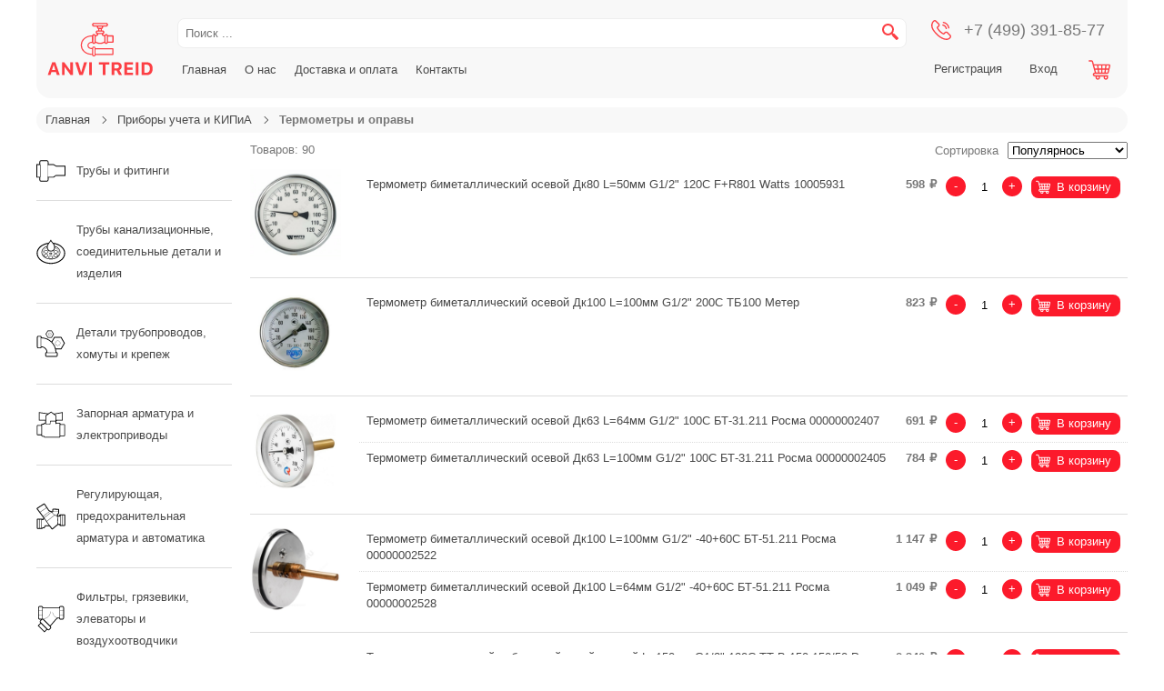

--- FILE ---
content_type: text/html; charset=UTF-8
request_url: https://anvitreid.ru/termometry-i-opravy
body_size: 119765
content:

<!DOCTYPE html>
<html>
<head>
	<title>Термометры и оправы</title><link rel='stylesheet' type='text/css' href='/js/jquery-form-validator/theme-default.css'/><link rel='stylesheet' type='text/css' href='/js/jquery-modal/jquery.modal.min.css'/><link rel='stylesheet' type='text/css' href='/js/klever-divslider/klever-divslider.css'/><link rel='stylesheet' type='text/css' href='/template/css.css'/><link rel='stylesheet' type='text/css' href='/template/desktop.css'/><link rel='stylesheet' type='text/css' href='/class/Slider/slick/slick.css'/><link rel='stylesheet' type='text/css' href='/class/Slider/slick/slick-theme.css'/><link rel='stylesheet' type='text/css' href='/class/Slider/css.css'/><script type='text/javascript' src='/js/jquery/jquery.min.js'></script><script type='text/javascript' src='/class/Form/js/rating.js'></script><script type='text/javascript' src='/js/jquery-inputmask/inputmask.js'></script><script type='text/javascript' src='/js/jquery-inputmask/jquery.inputmask.js'></script><script type='text/javascript' src='/js/jquery-form-validator/jquery.form-validator.min.js'></script><script type='text/javascript' src='/class/DivisionTypes/Shop/js/nextitems.js'></script><script type='text/javascript' src='/class/DivisionTypes/Shop/js/searchfilter.js'></script><script type='text/javascript' src='/class/DivisionTypes/Shop/js/shop.js'></script><script type='text/javascript' src='/js/jquery-modal/jquery.modal.min.js'></script><script type='text/javascript' src='/js/klever-divslider/klever-divslider.js'></script><script type='text/javascript' src='/template/desktop.js'></script><script type='text/javascript' src='/template/js.js'></script><script type='text/javascript' src='/class/DivisionTypes/Shop/js/menu.js'></script><script type='text/javascript' src='/class/DivisionTypes/Shop/User/usermenu.js'></script><script type='text/javascript' src='/class/DivisionTypes/Shop/Cart/js/cart.js'></script><script type='text/javascript' src='/class/Slider/slick/slick.min.js'></script><script type='text/javascript' src='/class/Slider/js.js'></script><script type='text/javascript' src='/class/DivisionTypes/Shop/js/quickview.js'></script>	<meta http-equiv="Content-Type" content="text/html; charset=utf-8">
	<link rel="icon" href="/favicon.svg" type="image/png">
</head>
<body>
	<div class="header">
		<div class="logo"><a href="/"><img src="/template/images/logo.svg"></a></div>
		<div class="sm">
		<div class='search'><form action='/search' method='GET'><input name='search' value='' placeholder='Поиск ...' division='2'/><button></button></form></div><ul class='menu'><li><a href='/'>Главная</a></li><li><a href='/o-nas'>О нас</a></li><li><a href='/dostavka-i-oplata'>Доставка и оплата</a></li><li><a href='/kontakty'>Контакты</a></li></ul>		</div>
		<div>
			<div class="phone">+7 (499) 391-85-77</div>
			<div class="rght">
			<div class='shop-user-menu'><div><a href='/register'>Регистрация</a></div><div><a href='/login'>Вход</a></div></div><a class='small-cart' href='cart'></a>			</div>
		</div>
	</div>
	<div class="breadcrumb">
		<div><div><a href='/'>Главная</a></div><div><a href='pribory-ucheta-i-kipia'>Приборы учета и КИПиА</a></div><div>Термометры и оправы</div></div>	</div>
	<div class="content">
		<div>
			<ul class='shop-menu shop-menu-2'><li class='has-child'><a href='truby-i-fitingi'>Трубы и фитинги<img src='/userfiles/shop/division/20210526151503584634.svg'/></a><ul><li class='has-child'><a href='truby-stalnye-vgp'>Трубы стальные ВГП<img src='/userfiles/shop/division/20210526151502245313.svg'/></a><ul><li><a href='truby-stalnye-vgp-ocinkovannye-5710959'>Трубы стальные ВГП оцинкованные</a></li><li><a href='truby-stalnye-vgp-neocinkovannye'>Трубы стальные ВГП неоцинкованные</a></li></ul></li><li class='has-child'><a href='truby-stalnye-elektrosvarnye'>Трубы стальные электросварные<img src='/userfiles/shop/division/20210526151502299691.svg'/></a><ul><li><a href='truby-stalnye-elektrosvarnye-ocinkovannye'>Трубы стальные электросварные оцинкованные</a></li><li><a href='truby-stalnye-elektrosvarnye-neocinkovannye'>Трубы стальные электросварные неоцинкованные</a></li></ul></li><li class='has-child'><a href='truby-stalnye-besshovnye'>Трубы стальные бесшовные<img src='/userfiles/shop/division/20210526151502364032.svg'/></a><ul><li><a href='truby-stalnye-besshovnye-neocinkovannye'>Трубы стальные бесшовные неоцинкованные</a></li></ul></li><li class='has-child'><a href='truby-stalnye-nerzhaveyuschie-i-fitingi'>Трубы стальные нержавеющие и фитинги<img src='/userfiles/shop/division/20210526151502978678.svg'/></a><ul><li><a href='truby-stalnye-nerzhaveyuschie-gofrirovannye'>Трубы стальные нержавеющие гофрированные</a></li><li><a href='fitingi-dlya-nerzhaveyuschih-trub'>Фитинги для нержавеющих труб</a></li><li><a href='fitingi-latunnye-dlya-nerzhaveyuschih-trub'>Фитинги латунные для нержавеющих труб</a></li><li><a href='truby-stalnye-nerzhaveyuschie'>Трубы стальные нержавеющие</a></li></ul></li><li class='has-child'><a href='truby-polipropilenovye-napornye-pp-r-i-fitingi'>Трубы полипропиленовые напорные PP-R и фитинги<img src='/userfiles/shop/division/20210526151502436804.svg'/></a><ul><li><a href='truby-polipropilenovye-pp-r'>Трубы полипропиленовые PP-R</a></li><li><a href='fitingi-dlya-polipropilenovyh-trub-pp-r'>Фитинги для полипропиленовых труб PP-R</a></li></ul></li><li class='has-child'><a href='truby-metalloplastikovye-pex-al-pex-pert-al-pert-i-fitingi'>Трубы металлопластиковые PEX-AL-PEX, PERT-AL-PERT и фитинги<img src='/userfiles/shop/division/20210526151502512536.svg'/></a><ul><li><a href='truby-metalloplastikovye-pex-al-pex-pert-al-pert'>Трубы металлопластиковые PEX-AL-PEX, PERT-AL-PERT</a></li><li><a href='fitingi-dlya-metalloplastikovyh-trub-pex-al-pex-pert-al-pert'>Фитинги для металлопластиковых труб PEX-AL-PEX, PERT-AL-PERT</a></li></ul></li><li class='has-child'><a href='truby-iz-sshitogo-polietilena-pe-x-pe-rt-i-fitingi'>Трубы из сшитого полиэтилена PE-X, PE-RT и фитинги<img src='/userfiles/shop/division/20210526151502355855.svg'/></a><ul><li><a href='truby-iz-sshitogo-polietilena-pe-x-pe-rt'>Трубы из сшитого полиэтилена PE-X, PE-RT</a></li><li><a href='fitingi-dlya-trub-iz-sshitogo-polietilena-pe-x-pe-rt'>Фитинги для труб из сшитого полиэтилена PE-X, PE-RT</a></li></ul></li><li class='has-child'><a href='truby-polietilenovye-pe-pnd-fitingi-i-flancy'>Трубы полиэтиленовые ПЭ, ПНД, фитинги и фланцы<img src='/userfiles/shop/division/20210526151502703344.svg'/></a><ul><li><a href='truby-polietilenovye-pe-pnd'>Трубы полиэтиленовые ПЭ, ПНД</a></li><li><a href='fitingi-dlya-trub-pe-pnd'>Фитинги для труб ПЭ, ПНД</a></li><li><a href='homuty-soedinitelnye'>Хомуты соединительные</a></li></ul></li><li class='has-child'><a href='truby-napornye-pvh-npvh-i-fitingi'>Трубы напорные ПВХ, НПВХ и фитинги<img src='/userfiles/shop/division/20210526151502628895.svg'/></a><ul><li><a href='truby-napornye-pvh-npvh'>Трубы напорные ПВХ, НПВХ</a></li><li><a href='fitingi-dlya-napornyh-trub-pvh-npvh'>Фитинги для напорных труб ПВХ, НПВХ</a></li></ul></li><li class='has-child'><a href='truby-mednye-i-fitingi'>Трубы медные и фитинги<img src='/userfiles/shop/division/20210526151503488984.svg'/></a><ul><li><a href='fitingi-dlya-mednyh-trub'>Фитинги для медных труб</a></li></ul></li><li class='has-child'><a href='fitingi-chugunnye-rezbovye'>Фитинги чугунные резьбовые<img src='/userfiles/shop/division/20210526151503853393.svg'/></a><ul><li><a href='fitingi-chugunnye-rezbovye-ocinkovannye'>Фитинги чугунные резьбовые оцинкованные</a></li><li><a href='fitingi-chugunnye-rezbovye-neocinkovannye'>Фитинги чугунные резьбовые неоцинкованные</a></li></ul></li><li class='has-child'><a href='fitingi-latunnye-rezbovye'>Фитинги латунные резьбовые<img src='/userfiles/shop/division/20210526151503612660.svg'/></a><ul><li><a href='fitingi-latunnye-rezbovye-bez-pokrytiya'>Фитинги латунные резьбовые без покрытия</a></li><li><a href='fitingi-latunnye-rezbovye-s-pokrytiem'>Фитинги латунные резьбовые с покрытием</a></li></ul></li><li class='has-child'><a href='fitingi-stalnye-rezbovye'>Фитинги стальные резьбовые<img src='/userfiles/shop/division/20210526151503703064.svg'/></a><ul><li><a href='fitingi-stalnye-rezbovye-ocinkovannye'>Фитинги стальные резьбовые оцинкованные</a></li><li><a href='fitingi-stalnye-rezbovye-neocinkovannye'>Фитинги стальные резьбовые неоцинкованные</a></li></ul></li><li><a href='shlangi-gofrirovannye-zaschitnye'>Шланги гофрированные защитные<img src='/userfiles/shop/division/20210526151503214658.svg'/></a></li><li class='has-child'><a href='shlangi-polivochnye-promyshlennye-dlya-nasosov-i-komplektuyuschie'>Шланги поливочные, промышленные, для насосов и комплектующие<img src='/userfiles/shop/division/20210526151503393952.svg'/></a><ul><li><a href='shlangi-polivochnye-dlya-sada-i-ogoroda'>Шланги поливочные для сада и огорода</a></li><li><a href='shlangi-naporno-vsasyvayuschie-dlya-nasosov'>Шланги напорно-всасывающие для насосов</a></li><li><a href='komplektuyuschie-dlya-polivochnyh-shlangov'>Комплектующие для поливочных шлангов</a></li><li><a href='shlangi-i-rukava-promyshlennye'>Шланги и рукава промышленные</a></li></ul></li></ul></li><li class='has-child'><a href='truby-kanalizacionnye-soedinitelnye-detali-i-izdeliya'>Трубы канализационные, соединительные детали и изделия <img src='/userfiles/shop/division/20210526151503450472.svg'/></a><ul><li class='has-child'><a href='truby-polipropilenovye-kanalizacionnye-i-soedinitelnye-detali'>Трубы полипропиленовые канализационные и соединительные детали<img src='/userfiles/shop/division/20210526151503166146.svg'/></a><ul><li><a href='truby-polipropilenovye-kanalizacionnye-dlya-vnutrennih-setey'>Трубы полипропиленовые канализационные для внутренних сетей</a></li><li><a href='truby-polipropilenovye-kanalizacionnye-besshumnye-dlya-vnutrennih-setey'>Трубы полипропиленовые канализационные бесшумные для внутренних сетей</a></li><li><a href='truby-polipropilenovye-kanalizacionnye-dlya-naruzhnyh-setey'>Трубы полипропиленовые канализационные для наружных сетей</a></li><li><a href='fitingi-dlya-trub-polipropilenovye-kanalizacionnye-dlya-vnutrennih-setey'>Фитинги для труб полипропиленовые канализационные для внутренних сетей</a></li><li><a href='fitingi-dlya-trub-polipropilenovye-kanalizacionnye-besshumnye-dlya-vnutrennih-setey'>Фитинги для труб полипропиленовые канализационные бесшумные для внутренних сетей</a></li><li><a href='fitingi-dlya-trub-polipropilenovye-kanalizacionnye-dlya-naruzhnyh-setey'>Фитинги для труб полипропиленовые канализационные для наружных сетей</a></li></ul></li><li class='has-child'><a href='truby-iz-polivinilhlorida-pvh-npvh-i-soedinitelnye-detali'>Трубы из поливинилхлорида ПВХ, НПВХ и соединительные детали<img src='/userfiles/shop/division/20210526151503161718.svg'/></a><ul><li><a href='fitingi-dlya-trub-pvh-npvh-kanalizacionnye-dlya-naruzhnyh-setey'>Фитинги для труб ПВХ, НПВХ канализационные для наружных сетей</a></li><li><a href='truby-pvh-npvh-kanalizacionnye-dlya-vnutrennih-setey'>Трубы ПВХ, НПВХ канализационные для внутренних сетей</a></li><li><a href='truby-pvh-npvh-kanalizacionnye-dlya-naruzhnyh-setey'>Трубы ПВХ, НПВХ канализационные для наружных сетей</a></li><li><a href='fitingi-dlya-trub-pvh-npvh-kanalizacionnye-dlya-vnutrennih-setey'>Фитинги для труб ПВХ, НПВХ канализационные для внутренних сетей</a></li></ul></li><li class='has-child'><a href='truby-chugunnye-chk-i-soedinitelnye-detali'>Трубы чугунные ЧК и соединительные детали<img src='/userfiles/shop/division/20210526151503699942.svg'/></a><ul><li><a href='truby-chugunnye-chk-kanalizacionnye'>Трубы чугунные ЧК канализационные</a></li><li><a href='fitingi-dlya-trub-chugunnye-chk-kanalizacionnye'>Фитинги для труб чугунные ЧК канализационные</a></li></ul></li><li class='has-child'><a href='truby-chugunnye-vchshg-i-soedinitelnye-detali'>Трубы чугунные ВЧШГ и соединительные детали<img src='/userfiles/shop/division/20210526151503818410.svg'/></a><ul><li><a href='truby-chugunnye-vchshg'>Трубы чугунные ВЧШГ</a></li><li><a href='fitingi-dlya-trub-chugunnye-vchshg'>Фитинги для труб чугунные ВЧШГ</a></li></ul></li><li class='has-child'><a href='truby-chugunnye-bezrastrubnye-sml-i-soedinitelnye-detali'>Трубы чугунные безраструбные SML и соединительные детали<img src='/userfiles/shop/division/20210526151503978739.svg'/></a><ul><li><a href='truby-sml-chugunnye-bezrastrubnye'>Трубы SML чугунные безраструбные</a></li><li><a href='fitingi-dlya-trub-sml-chugunnye-bezrastrubnye'>Фитинги для труб SML чугунные безраструбные</a></li></ul></li><li class='has-child'><a href='truby-asbestocementnye-i-soedinitelnye-detali'>Трубы асбестоцементные и соединительные детали<img src='/userfiles/shop/division/20210526151503441818.svg'/></a><ul><li><a href='truby-asbestocementnye'>Трубы асбестоцементные</a></li><li><a href='fitingi-asbestocementnye'>Фитинги асбестоцементные</a></li></ul></li><li class='has-child'><a href='lyuki-dozhdepriemniki-i-trapy-chugunnye'>Люки, дождеприемники и трапы чугунные<img src='/userfiles/shop/division/20210526151503628964.svg'/></a><ul><li><a href='lyuki-chugunnye'>Люки чугунные</a></li><li><a href='dozhdepriemniki-i-trapy-chugunnye'>Дождеприемники и трапы чугунные</a></li></ul></li><li class='has-child'><a href='lyuki-dozhdepriemniki-i-kolodcy-polimernye'>Люки, дождеприемники и колодцы полимерные<img src='/userfiles/shop/division/20210526151503480094.svg'/></a><ul><li><a href='lyuki-polimernye'>Люки полимерные</a></li><li><a href='dozhdepriemniki-kolodcy-i-lotki-polimernye'>Дождеприемники, колодцы и лотки полимерные</a></li></ul></li><li class='has-child'><a href='voronki-lotki-vodostochnye-i-komplektuyuschie'>Воронки, лотки водосточные и комплектующие<img src='/userfiles/shop/division/20210526151503497446.svg'/></a><ul><li><a href='voronki-vodostochnye-s-vertikalnym-vypuskom'>Воронки водосточные с вертикальным выпуском</a></li><li><a href='voronki-vodostochnye-s-gorizontalnym-vypuskom'>Воронки водосточные с горизонтальным выпуском</a></li><li><a href='voronki-parapetnye'>Воронки парапетные</a></li><li><a href='komplektuyuschie-dlya-krovelnyh-voronok'>Комплектующие для кровельных воронок</a></li><li><a href='lotki-vodootvodnye-polimernye'>Лотки водоотводные полимерные</a></li><li><a href='komplektuyuschie-dlya-lotkov-vodootvodnyh'>Комплектующие для лотков водоотводных</a></li></ul></li><li><a href='klapany-kanalizacionnye'>Клапаны канализационные<img src='/userfiles/shop/division/2021052615150320370.svg'/></a></li><li><a href='smazka-santehnicheskaya'>Смазка сантехническая<img src='/userfiles/shop/division/202105261515033241.svg'/></a></li><li><a href='kolca-i-manzhety'>Кольца и манжеты<img src='/userfiles/shop/division/20210526151503598331.svg'/></a></li></ul></li><li class='has-child'><a href='detali-truboprovodov-homuty-i-krepezh'>Детали трубопроводов, хомуты и крепеж<img src='/userfiles/shop/division/20210526151503946080.svg'/></a><ul><li class='has-child'><a href='flancy-stalnye'>Фланцы стальные<img src='/userfiles/shop/division/20210526151503900126.svg'/></a><ul><li><a href='flancy-stalnye-vorotnikovye'>Фланцы стальные воротниковые</a></li><li><a href='flancy-stalnye-ploskie'>Фланцы стальные плоские</a></li></ul></li><li class='has-child'><a href='otvody-stalnye-krutoizognutye'>Отводы стальные крутоизогнутые<img src='/userfiles/shop/division/2021052615150343593.svg'/></a><ul><li><a href='otvody-stalnye-krutoizognutye-ocinkovannye'>Отводы стальные крутоизогнутые оцинкованные</a></li><li><a href='otvody-stalnye-krutoizognutye-1240566'>Отводы стальные крутоизогнутые</a></li><li><a href='otvody-stalnye-krutoizognutye-neocinkovannye'>Отводы стальные крутоизогнутые неоцинкованные</a></li></ul></li><li class='has-child'><a href='otvody-stalnye-gnutye'>Отводы стальные гнутые<img src='/userfiles/shop/division/20210526151503798415.svg'/></a><ul><li><a href='otvody-stalnye-gnutye-ocinkovannye'>Отводы стальные гнутые оцинкованные</a></li><li><a href='otvody-stalnye-gnutye-neocinkovannye'>Отводы стальные гнутые неоцинкованные</a></li></ul></li><li class='has-child'><a href='perehody-stalnye'>Переходы стальные<img src='/userfiles/shop/division/20210526151503691798.svg'/></a><ul><li><a href='perehody-stalnye-ocinkovannye'>Переходы стальные оцинкованные</a></li><li><a href='perehody-stalnye-neocinkovannye'>Переходы стальные неоцинкованные</a></li></ul></li><li class='has-child'><a href='troyniki-stalnye'>Тройники стальные<img src='/userfiles/shop/division/20210526151503740058.svg'/></a><ul><li><a href='troyniki-stalnye-1609042'>Тройники стальные</a></li><li><a href='troyniki-stalnye-ocinkovannye'>Тройники стальные оцинкованные</a></li></ul></li><li class='has-child'><a href='zaglushki-stalnye'>Заглушки стальные<img src='/userfiles/shop/division/20210526151503444703.svg'/></a><ul><li><a href='zaglushki-stalnye-flancevye'>Заглушки стальные фланцевые</a></li><li><a href='zaglushki-stalnye-ellipticheskie'>Заглушки стальные эллиптические</a></li></ul></li><li><a href='sgony-bochata-rezby-i-otrezki-trub'>Сгоны, бочата, резьбы и отрезки труб<img src='/userfiles/shop/division/20210526151503266045.svg'/></a></li><li class='has-child'><a href='mufty-soedinitelnye-pfrk-i-drk'>Муфты соединительные ПФРК и ДРК<img src='/userfiles/shop/division/20210526151503277474.svg'/></a><ul><li><a href='mufty-soedinitelnye-drk'>Муфты соединительные ДРК</a></li><li><a href='mufty-soedinitelnye-pfrk'>Муфты соединительные ПФРК</a></li><li><a href='vstavki-demontazhnye'>Вставки демонтажные</a></li></ul></li><li><a href='gruvlok-bessvarnye-muftovye-soedineniya'>Грувлок (бессварные муфтовые соединения)<img src='/userfiles/shop/division/20210526151503698311.svg'/></a></li><li class='has-child'><a href='kompensatory-i-vibrovstavki'>Компенсаторы и вибровставки<img src='/userfiles/shop/division/20210526151503247402.svg'/></a><ul><li><a href='kompensatory-vibrovstavki-rezinovye'>Компенсаторы (вибровставки) резиновые</a></li><li><a href='kompensatory-stalnye-silfonnye-osevye'>Компенсаторы стальные сильфонные осевые</a></li><li><a href='kompensatory-gidroudarov'>Компенсаторы гидроударов</a></li><li><a href='komplektuyuschie-dlya-kompensatorov'>Комплектующие для компенсаторов</a></li></ul></li><li class='has-child'><a href='opory-stalnye'>Опоры стальные<img src='/userfiles/shop/division/20210526151503837624.svg'/></a><ul><li><a href='opory-stalnye-podvizhnye'>Опоры стальные подвижные</a></li></ul></li><li class='has-child'><a href='homuty'>Хомуты<img src='/userfiles/shop/division/20210526151503412395.svg'/></a><ul><li><a href='homuty-krepezhnye-dlya-trub'>Хомуты крепежные для труб</a></li><li><a href='homuty-krepezhnye-grushevidnye-sprinklernye-dlya-trub'>Хомуты крепежные грушевидные (спринклерные) для труб</a></li><li><a href='homuty-remontnye-dlya-trub'>Хомуты ремонтные для труб</a></li><li><a href='homuty-chervyachnye'>Хомуты червячные</a></li></ul></li><li><a href='shpilki'>Шпильки<img src='/userfiles/shop/division/20210526151503264580.svg'/></a></li><li><a href='bolty-gayki-i-shayby'>Болты, гайки и шайбы<img src='/userfiles/shop/division/20210526151503104425.svg'/></a></li><li><a href='vint-shurupy-bolty-ankernye-i-dyubeli'>Винт-шурупы, болты анкерные и дюбели<img src='/userfiles/shop/division/2021052615150369385.svg'/></a></li></ul></li><li class='has-child'><a href='zapornaya-armatura-i-elektroprivody'>Запорная арматура и электроприводы<img src='/userfiles/shop/division/2021052615150350515.svg'/></a><ul><li class='has-child'><a href='krany-sharovye-latunnye'>Краны шаровые латунные<img src='/userfiles/shop/division/20210526151503873116.svg'/></a><ul><li><a href='krany-sharovye-latunnye-s-elektroprivodom'>Краны шаровые латунные с электроприводом</a></li><li><a href='krany-sharovye-latunnye-trehhodovye'>Краны шаровые латунные трехходовые</a></li><li><a href='krany-sharovye-latunnye-s-ruchnym-upravleniem'>Краны шаровые латунные с ручным управлением</a></li></ul></li><li class='has-child'><a href='krany-sharovye-stalnye'>Краны шаровые стальные<img src='/userfiles/shop/division/20210526151503917075.svg'/></a><ul><li><a href='krany-sharovye-stalnye-flancevye'>Краны шаровые стальные фланцевые</a></li><li><a href='krany-sharovye-stalnye-pod-privarku'>Краны шаровые стальные под приварку</a></li><li><a href='krany-sharovye-stalnye-rezbovye'>Краны шаровые стальные резьбовые</a></li><li><a href='krany-sharovye-stalnye-s-kombinirovannym-prisoedineniem'>Краны шаровые стальные с комбинированным присоединением</a></li></ul></li><li><a href='krany-sharovye-chugunnye'>Краны шаровые чугунные<img src='/userfiles/shop/division/20210526151503194175.svg'/></a></li><li class='has-child'><a href='krany-sharovye-latunnye-so-spusknym-ustroystvom'>Краны шаровые латунные со спускным устройством<img src='/userfiles/shop/division/20210526151503334005.svg'/></a><ul><li><a href='krany-sharovye-slivnye'>Краны шаровые сливные</a></li><li><a href='krany-sharovye-so-spusknym-ustroystvom'>Краны шаровые со спускным устройством</a></li></ul></li><li class='has-child'><a href='krany-latunnye-dlya-manometrov'>Краны латунные для манометров<img src='/userfiles/shop/division/20210526151503156304.svg'/></a><ul><li><a href='krany-sharovye-dlya-manometrov'>Краны шаровые для манометров</a></li><li><a href='krany-konusnye-dlya-manometrov'>Краны конусные для манометров</a></li><li><a href='klapany-knopochnye-dlya-manometrov'>Клапаны кнопочные для манометров</a></li><li><a href='klapany-igolchatye-dlya-manometrov'>Клапаны игольчатые для манометров</a></li></ul></li><li><a href='krany-konusnye-latunnye'>Краны конусные латунные<img src='/userfiles/shop/division/20210526151503593211.svg'/></a></li><li class='has-child'><a href='krany-latunnye-vodorazbornye'>Краны латунные водоразборные<img src='/userfiles/shop/division/20210526151503867892.svg'/></a><ul><li><a href='krany-sharovye-vodorazbornye'>Краны шаровые водоразборные</a></li><li><a href='klapany-sedlovye-vodorazbornye'>Клапаны седловые водоразборные</a></li></ul></li><li class='has-child'><a href='zadvizhki-chugunnye'>Задвижки чугунные<img src='/userfiles/shop/division/20210526151503438884.svg'/></a><ul><li><a href='zadvizhki-chugunnye-s-obrezinennym-klinom-s-mahovikom-reduktorom'>Задвижки чугунные с обрезиненным клином с маховиком, редуктором</a></li><li><a href='zadvizhki-chugunnye-klinovye-s-mahovikom-reduktorom'>Задвижки чугунные клиновые с маховиком, редуктором</a></li><li><a href='zadvizhki-chugunnye-klinovye-s-elektroprivodom'>Задвижки чугунные клиновые с электроприводом</a></li><li><a href='zadvizhki-chugunnye-s-obrezinennym-klinom-s-elektroprivodom'>Задвижки чугунные с обрезиненным клином с электроприводом</a></li></ul></li><li><a href='zadvizhki-latunnye'>Задвижки латунные<img src='/userfiles/shop/division/20210526151503992413.svg'/></a></li><li class='has-child'><a href='zadvizhki-stalnye'>Задвижки стальные<img src='/userfiles/shop/division/20210526151503690822.svg'/></a><ul><li><a href='zadvizhki-stalnye-so-shturvalom'>Задвижки стальные со штурвалом</a></li><li><a href='zadvizhki-stalnye-s-elektroprivodom'>Задвижки стальные с электроприводом</a></li><li><a href='zadvizhki-stalnye-c-reduktorom'>Задвижки стальные c редуктором</a></li></ul></li><li class='has-child'><a href='zadvizhki-shibernye'>Задвижки шиберные<img src='/userfiles/shop/division/20210526151503536357.svg'/></a><ul><li><a href='zadvizhki-shibernye-s-mahovikom-rychagom-reduktorom'>Задвижки шиберные с маховиком, рычагом, редуктором</a></li><li><a href='zadvizhki-shibernye-s-elektroprivodom-pnevmoprivodom'>Задвижки шиберные с электроприводом, пневмоприводом</a></li></ul></li><li class='has-child'><a href='zatvory-povorotnye'>Затворы поворотные<img src='/userfiles/shop/division/20210526151503602683.svg'/></a><ul><li><a href='zatvory-povorotnye-s-rukoyatkoy-reduktorom'>Затворы поворотные с рукояткой, редуктором</a></li><li><a href='zatvory-povorotnye-s-elektroprivodom'>Затворы поворотные с электроприводом</a></li></ul></li><li><a href='klapany-latunnye'>Клапаны латунные <img src='/userfiles/shop/division/20210526151503171808.svg'/></a></li><li class='has-child'><a href='klapany-chugunnye'>Клапаны чугунные<img src='/userfiles/shop/division/2021052615150325800.svg'/></a><ul><li><a href='klapany-chugunnye-salnikovye'>Клапаны чугунные сальниковые</a></li><li><a href='klapany-chugunnye-silfonnye'>Клапаны чугунные сильфонные</a></li></ul></li><li class='has-child'><a href='klapany-stalnye'>Клапаны стальные<img src='/userfiles/shop/division/20210526151503302254.svg'/></a><ul><li><a href='klapany-stalnye-salnikovye'>Клапаны стальные сальниковые</a></li><li><a href='klapany-stalnye-silfonnye'>Клапаны стальные сильфонные</a></li></ul></li><li><a href='krany-latunnye-dlya-bytovyh-priborov'>Краны латунные для бытовых приборов<img src='/userfiles/shop/division/20210526151503848659.svg'/></a></li><li class='has-child'><a href='elektroprivody-reduktory-dlya-armatury-zapornoy'>Электроприводы, редукторы для арматуры запорной<img src='/userfiles/shop/division/20210526151503177949.svg'/></a><ul><li><a href='elektroprivody-dlya-armatury-zapornoy-chetvertoborotnye'>Электроприводы для арматуры запорной четвертьоборотные</a></li><li><a href='elektroprivody-dlya-armatury-zapornoy-odnooborotnye'>Электроприводы для арматуры запорной однооборотные</a></li><li><a href='elektroprivody-dlya-armatury-zapornoy-mnogooborotnye'>Электроприводы для арматуры запорной многооборотные</a></li><li><a href='reduktory-dlya-armatury-zapornoy'>Редукторы для арматуры запорной</a></li><li><a href='avtomatika-i-bloki-upravleniya-dlya-elektroprivodov'>Автоматика и блоки управления для электроприводов</a></li></ul></li><li><a href='zapchasti-dlya-armatury-zapornoy'>Запчасти для арматуры запорной<img src='/userfiles/shop/division/20210526151503505672.svg'/></a></li><li><a href='sistemy-zaschity-ot-protechek'>Системы защиты от протечек<img src='/userfiles/shop/division/20210526151503666283.svg'/></a></li></ul></li><li class='has-child'><a href='reguliruyuschaya-predohranitelnaya-armatura-i-avtomatika'>Регулирующая, предохранительная арматура и автоматика<img src='/userfiles/shop/division/20210526151503909602.svg'/></a><ul><li class='has-child'><a href='klapany-reguliruyuschie-elektroprivody-i-komplektuyuschie'>Клапаны регулирующие, электроприводы и комплектующие <img src='/userfiles/shop/division/20210526151503248133.svg'/></a><ul><li><a href='klapany-reguliruyuschie-povorotnye-dvuhhodovye'>Клапаны регулирующие поворотные двухходовые</a></li><li><a href='klapany-reguliruyuschie-povorotnye-trehhodovye'>Клапаны регулирующие поворотные трехходовые</a></li><li><a href='klapany-reguliruyuschie-povorotnye-chetyrehhodovye'>Клапаны регулирующие поворотные четырехходовые</a></li><li><a href='klapany-reguliruyuschie-sedlovye-dvuhhodovye'>Клапаны регулирующие седловые двухходовые</a></li><li><a href='klapany-reguliruyuschie-sedlovye-trehhodovye'>Клапаны регулирующие седловые трехходовые</a></li><li><a href='klapany-reguliruyuschie-sedlovye-chetyrehhodovye'>Клапаны регулирующие седловые четырехходовые</a></li><li><a href='regulyatory-rashoda'>Регуляторы расхода</a></li><li><a href='elektroprivody-dlya-klapanov-reguliruyuschih-povorotnyh'>Электроприводы для клапанов регулирующих поворотных</a></li><li><a href='elektroprivody-dlya-klapanov-reguliruyuschih-sedlovyh'>Электроприводы для клапанов регулирующих седловых</a></li><li><a href='komplektuyuschie-dlya-klapanov-reguliruyuschih-i-elektroprivodov'>Комплектующие для клапанов регулирующих и электроприводов</a></li></ul></li><li class='has-child'><a href='regulyatory-davleniya-perepada-davleniya-i-komplektuyuschie'>Регуляторы давления, перепада давления и комплектующие <img src='/userfiles/shop/division/2021052615150321941.svg'/></a><ul><li><a href='regulyatory-perepada-davleniya'>Регуляторы перепада давления</a></li><li><a href='regulyatory-davleniya-posle-sebya'>Регуляторы давления после себя</a></li><li><a href='regulyatory-davleniya-do-sebya'>Регуляторы давления до себя</a></li><li><a href='regulyatory-perepuska'>Регуляторы перепуска</a></li><li><a href='komplektuyuschie-dlya-regulyatorov-davleniya'>Комплектующие для регуляторов давления</a></li></ul></li><li class='has-child'><a href='regulyatory-temperatury-i-komplektuyuschie'>Регуляторы температуры и комплектующие<img src='/userfiles/shop/division/20210526151503253794.svg'/></a><ul><li><a href='regulyatory-temperatury'>Регуляторы температуры</a></li><li><a href='komplektuyuschie-i-privody-dlya-regulyatorov-temperatury'>Комплектующие и приводы для регуляторов температуры</a></li></ul></li><li class='has-child'><a href='klapany-smesitelnye-termostaticheskie-smesitelnye-i-komplektuyuschie'>Клапаны смесительные, термостатические смесительные и комплектующие <img src='/userfiles/shop/division/20210526151503938988.svg'/></a><ul><li><a href='klapany-smesitelnye-povorotnye'>Клапаны смесительные поворотные</a></li><li><a href='klapany-smesitelnye-termostaticheskie-sedelnye'>Клапаны смесительные термостатические седельные</a></li><li><a href='komplektuyuschie-dlya-klapanov-smesitelnyh-povorotnyh-i-smesitelnyh-termostaticheskih'>Комплектующие для клапанов смесительных поворотных и смесительных термостатических</a></li></ul></li><li class='has-child'><a href='klapany-krany-balansirovochnye-i-komplektuyuschie'>Клапаны, краны балансировочные и комплектующие<img src='/userfiles/shop/division/2021052615150327503.svg'/></a><ul><li><a href='klapany-balansirovochnye-ruchnye'>Клапаны балансировочные ручные</a></li><li><a href='klapany-balansirovochnye-avtomaticheskie'>Клапаны балансировочные автоматические</a></li><li><a href='klapany-balansirovochnye-termostaticheskie'>Клапаны балансировочные термостатические</a></li><li><a href='komplektuyuschie-dlya-klapanov-balansirovochnyh'>Комплектующие для клапанов балансировочных</a></li></ul></li><li class='has-child'><a href='klapany-predohranitelnye'>Клапаны предохранительные<img src='/userfiles/shop/division/20210526151503745938.svg'/></a><ul><li><a href='klapany-predohranitelnye-latunnye'>Клапаны предохранительные латунные</a></li><li><a href='klapany-predohranitelnye-stalnye'>Клапаны предохранительные стальные</a></li><li><a href='klapany-predohranitelnye-chugunnye'>Клапаны предохранительные чугунные</a></li></ul></li><li class='has-child'><a href='klapany-elektromagnitnye'>Клапаны электромагнитные<img src='/userfiles/shop/division/20210526151503864707.svg'/></a><ul><li><a href='klapany-elektromagnitnye-normalno-zakrytye'>Клапаны электромагнитные нормально закрытые</a></li><li><a href='klapany-elektromagnitnye-normalno-otkrytye'>Клапаны электромагнитные нормально открытые</a></li><li><a href='klapany-pnevmaticheskie-normalno-zakrytye'>Клапаны пневматические нормально закрытые</a></li><li><a href='komplektuyuschie-dlya-klapanov-elektromagnitnyh'>Комплектующие для клапанов электромагнитных</a></li></ul></li><li class='has-child'><a href='klapany-i-zatvory-obratnye'>Клапаны и затворы обратные<img src='/userfiles/shop/division/20210526151503788141.svg'/></a><ul><li><a href='klapany-obratnye-osevye'>Клапаны обратные осевые</a></li><li><a href='klapany-obratnye-povorotnye'>Клапаны обратные поворотные</a></li><li><a href='klapany-obratnye-podemnye'>Клапаны обратные подъемные</a></li><li><a href='klapany-obratnye-stvorchatye'>Клапаны обратные створчатые</a></li><li><a href='klapany-obratnye-sharovye'>Клапаны обратные шаровые</a></li><li><a href='komplektuyuschie-dlya-klapanov-obratnyh'>Комплектующие для клапанов обратных</a></li></ul></li><li><a href='avtomatika-i-prinadlezhnosti'>Автоматика и принадлежности<img src='/userfiles/shop/division/20210526151503101101.svg'/></a></li><li><a href='bloki-upravleniya-i-kontrollery'>Блоки управления и контроллеры<img src='/userfiles/shop/division/20210526151503362652.svg'/></a></li><li class='has-child'><a href='regulyatory-davleniya-bytovye'>Регуляторы давления бытовые<img src='/userfiles/shop/division/20210526151503435084.svg'/></a><ul><li><a href='reduktory-davleniya'>Редукторы давления</a></li><li><a href='klapany-podpitochnye'>Клапаны подпиточные</a></li></ul></li></ul></li><li class='has-child'><a href='filtry-gryazeviki-elevatory-i-vozduhootvodchiki'>Фильтры, грязевики, элеваторы и воздухоотводчики<img src='/userfiles/shop/division/20210526151503493342.svg'/></a><ul><li class='has-child'><a href='filtry-i-zapchasti-dlya-filtrov'>Фильтры и запчасти для фильтров<img src='/userfiles/shop/division/2021052615150316497.svg'/></a><ul><li><a href='filtry-setchatye-u-obraznye'>Фильтры сетчатые У-образные</a></li><li><a href='filtry-setchatye-u-obraznye-s-magnitnoy-vstavkoy'>Фильтры сетчатые У-образные с магнитной вставкой</a></li><li><a href='filtry-setchatye-t-obraznye'>Фильтры сетчатые Т-образные</a></li><li><a href='filtry-setchatye-t-obraznye-s-magnitnoy-vstavkoy'>Фильтры сетчатые Т-образные с магнитной вставкой</a></li><li><a href='filtry-prochie'>Фильтры прочие</a></li><li><a href='komplektuyuschie-dlya-filtrov-setchatyh'>Комплектующие для фильтров сетчатых</a></li></ul></li><li class='has-child'><a href='filtry-bytovye-i-komplektuyuschie-k-nim'>Фильтры бытовые и комплектующие к ним<img src='/userfiles/shop/division/20210526151503874464.svg'/></a><ul><li><a href='filtry-bytovye'>Фильтры бытовые</a></li><li><a href='komplektuyuschie-dlya-filtrov-bytovyh'>Комплектующие для фильтров бытовых</a></li></ul></li><li class='has-child'><a href='gryazeviki'>Грязевики<img src='/userfiles/shop/division/20210526151503102735.svg'/></a><ul><li><a href='gryazeviki-vertikalnye'>Грязевики вертикальные</a></li></ul></li><li class='has-child'><a href='kondensatootvodchiki'>Конденсатоотводчики<img src='/userfiles/shop/division/20210526151503451052.svg'/></a><ul><li><a href='kondensatootvodchiki-termodinamicheskie'>Конденсатоотводчики термодинамические</a></li></ul></li><li class='has-child'><a href='elevatory-i-elevatornye-uzly'>Элеваторы и элеваторные узлы<img src='/userfiles/shop/division/20210526151503903248.svg'/></a><ul><li><a href='elevatory'>Элеваторы</a></li></ul></li><li class='has-child'><a href='vozduhootvodchiki'>Воздухоотводчики<img src='/userfiles/shop/division/20210526151503761026.svg'/></a><ul><li><a href='vozduhootvodchiki-avtomaticheskie'>Воздухоотводчики автоматические</a></li><li><a href='vozduhootvodchiki-ruchnye'>Воздухоотводчики ручные</a></li><li><a href='komplektuyuschie-dlya-vozduhootvodchikov'>Комплектующие для воздухоотводчиков</a></li></ul></li></ul></li><li class='has-child'><a href='kollektory-i-kollektornye-gruppy'>Коллекторы и коллекторные группы<img src='/userfiles/shop/division/20210526151503505440.svg'/></a><ul><li class='has-child'><a href='kollektory-raspredelitelnye'>Коллекторы распределительные<img src='/userfiles/shop/division/20210526151503192557.svg'/></a><ul><li><a href='kollektory-latunnye'>Коллекторы латунные</a></li><li><a href='kollektory-stalnye'>Коллекторы стальные</a></li><li><a href='kollektory-stalnye-nerzhaveyuschie'>Коллекторы стальные нержавеющие</a></li><li><a href='kollektory-polimernye'>Коллекторы полимерные</a></li><li><a href='kollektory-bronzovye'>Коллекторы бронзовые</a></li><li><a href='komplektuyuschie-dlya-kollektorov'>Комплектующие для коллекторов</a></li><li><a href='kollektory-dlya-kotelnoy'>Коллекторы для котельной</a></li></ul></li><li class='has-child'><a href='gruppy-kollektornye'>Группы коллекторные<img src='/userfiles/shop/division/20210526151503803964.svg'/></a><ul><li><a href='gruppy-kollektornye-iz-nerzhaveyuschey-stali'>Группы коллекторные из нержавеющей стали</a></li><li><a href='gruppy-kollektornye-iz-latuni'>Группы коллекторные из латуни</a></li><li><a href='gruppy-kollektornye-iz-plastika'>Группы коллекторные из пластика</a></li><li><a href='komplektuyuschie-dlya-grupp-kollektornyh'>Комплектующие для групп коллекторных</a></li></ul></li><li class='has-child'><a href='shkafy-kollektornye'>Шкафы коллекторные<img src='/userfiles/shop/division/20210526151503556870.svg'/></a><ul><li><a href='shkafy-kollektornye-vstraivaemye'>Шкафы коллекторные встраиваемые</a></li><li><a href='shkafy-kollektornye-naruzhnye'>Шкафы коллекторные наружные</a></li></ul></li><li><a href='uzly-smesitelnye'>Узлы смесительные<img src='/userfiles/shop/division/20210526151503995763.svg'/></a></li><li class='has-child'><a href='uzly-raspredelitelnye'>Узлы распределительные<img src='/userfiles/shop/division/20210526151503295705.svg'/></a><ul><li><a href='uzly-raspredelitelnye-kvartirnye'>Узлы распределительные квартирные</a></li><li><a href='uzly-raspredelitelnye-etazhnye'>Узлы распределительные этажные</a></li><li><a href='komplektuyuschie-dlya-uzlov-raspredelitelnyh'>Комплектующие для узлов распределительных</a></li></ul></li></ul></li><li class='has-child'><a href='teploizolyaciya-uplotneniya-zaschitnye-pokrytiya'>Теплоизоляция, уплотнения, защитные покрытия<img src='/userfiles/shop/division/20210526151503271848.svg'/></a><ul><li class='has-child'><a href='teploizolyaciya-na-osnove-vspenennogo-polietilena-i-aksessuary'>Теплоизоляция на основе вспененного полиэтилена и аксессуары<img src='/userfiles/shop/division/20210526151503870812.svg'/></a><ul><li><a href='trubki-na-osnove-vspenennogo-polietilena'>Трубки на основе вспененного полиэтилена</a></li><li><a href='rulony-na-osnove-vspenennogo-polietilena'>Рулоны на основе вспененного полиэтилена</a></li><li><a href='aksessuary-dlya-montazha-teploizolyacii'>Аксессуары для монтажа теплоизоляции</a></li></ul></li><li class='has-child'><a href='teploizolyaciya-na-osnove-vspenennogo-kauchuka-i-aksessuary'>Теплоизоляция на основе вспененного каучука и аксессуары<img src='/userfiles/shop/division/20210526151503138019.svg'/></a><ul><li><a href='trubki-na-osnove-vspenennogo-kauchuka'>Трубки на основе вспененного каучука</a></li><li><a href='rulony-na-osnove-vspenennogo-kauchuka'>Рулоны на основе вспененного каучука</a></li><li><a href='ugly-troyniki-podvesy-na-osnove-vspenennogo-kauchuka'>Углы, тройники, подвесы на основе вспененного каучука</a></li></ul></li><li><a href='steklotkan-folgoizol-gidrostekloizol-i-stekloplastik'>Стеклоткань, фольгоизол, гидростеклоизол и стеклопластик<img src='/userfiles/shop/division/20210526151503386755.svg'/></a></li><li><a href='asbokarton-i-pergamin'>Асбокартон и пергамин<img src='/userfiles/shop/division/20210526151503930767.svg'/></a></li><li><a href='tehplastina-rezinovaya'>Техпластина резиновая<img src='/userfiles/shop/division/20210526151503249986.svg'/></a></li><li><a href='paronit-listovoy'>Паронит листовой<img src='/userfiles/shop/division/20210526151503677877.svg'/></a></li><li class='has-child'><a href='prokladki'>Прокладки<img src='/userfiles/shop/division/2021052615150347135.svg'/></a><ul><li><a href='prokladki-rezinovye-tmksch-mbs'>Прокладки резиновые ТМКЩ, МБС</a></li><li><a href='prokladki-paronitovye-pon-b-pmb'>Прокладки паронитовые ПОН-Б, ПМБ</a></li><li><a href='prokladki-silikonovye-ftoroplastovye'>Прокладки силиконовые, фторопластовые</a></li></ul></li><li class='has-child'><a href='len-santehnicheskiy-i-mastika'>Лен сантехнический и мастика<img src='/userfiles/shop/division/20210526151503465009.svg'/></a><ul><li><a href='nabory-dlya-uplotneniya-rezby'>Наборы для уплотнения резьбы</a></li><li><a href='len-santehnicheskiy'>Лен сантехнический</a></li><li><a href='mastika-pasta-dlya-propitki-lna'>Мастика, паста для пропитки льна</a></li></ul></li><li class='has-child'><a href='lenta-fum-i-nit-uplotnitelnaya'>Лента ФУМ и нить уплотнительная<img src='/userfiles/shop/division/20210526151503496241.svg'/></a><ul><li><a href='nit-uplotnitelnaya'>Нить уплотнительная</a></li><li><a href='lenta-fum'>Лента ФУМ</a></li></ul></li><li><a href='nabivka-salnikovaya-kabolka-i-shnur-asbestocementnyy'>Набивка сальниковая, каболка и шнур асбестоцементный<img src='/userfiles/shop/division/20210526151503211817.svg'/></a></li><li><a href='germetiki'>Герметики<img src='/userfiles/shop/division/20210526151503534999.svg'/></a></li><li><a href='gruntovka-mastika-i-lak'>Грунтовка, мастика и лак <img src='/userfiles/shop/division/20210526151503176896.svg'/></a></li></ul></li><li class='has-child'><a href='radiatory-konvektory-i-komplektuyuschie'>Радиаторы, конвекторы и комплектующие<img src='/userfiles/shop/division/20210526151503803059.svg'/></a><ul><li><a href='radiatory-alyuminievye'>Радиаторы алюминиевые<img src='/userfiles/shop/division/20210526151503959512.svg'/></a></li><li><a href='radiatory-bimetallicheskie'>Радиаторы биметаллические<img src='/userfiles/shop/division/20210526151503588651.svg'/></a></li><li><a href='radiatory-stalnye-panelnye'>Радиаторы стальные панельные<img src='/userfiles/shop/division/20210526151503835999.svg'/></a></li><li><a href='radiatory-stalnye-trubchatye'>Радиаторы стальные трубчатые<img src='/userfiles/shop/division/20210526151503837171.svg'/></a></li><li><a href='radiatory-chugunnye'>Радиаторы чугунные<img src='/userfiles/shop/division/20210526151503118430.svg'/></a></li><li><a href='konvektory'>Конвекторы<img src='/userfiles/shop/division/2021052615150324951.svg'/></a></li><li><a href='konvektory-vnutripolnye'>Конвекторы внутрипольные<img src='/userfiles/shop/division/20210526151503750395.svg'/></a></li><li class='has-child'><a href='klapany-i-elementy-termostaticheskie'>Клапаны и элементы термостатические<img src='/userfiles/shop/division/20210526151503529320.svg'/></a><ul><li><a href='komplekty-termostaticheskie'>Комплекты термостатические</a></li><li><a href='klapany-termostaticheskie'>Клапаны термостатические</a></li><li><a href='elementy-termostaticheskie'>Элементы термостатические</a></li><li><a href='komplekty-dlya-bokovogo-podklyucheniya-radiatora'>Комплекты для бокового подключения радиатора</a></li><li><a href='komplekty-dlya-nizhnego-podklyucheniya-radiatora'>Комплекты для нижнего подключения радиатора</a></li><li><a href='komplektuyuschie-dlya-termostaticheskih-klapanov'>Комплектующие для термостатических клапанов</a></li></ul></li><li class='has-child'><a href='uzly-podklyucheniya-dlya-radiatorov'>Узлы подключения для радиаторов<img src='/userfiles/shop/division/20210526151503689500.svg'/></a><ul><li><a href='uzly-nizhnego-podklyucheniya'>Узлы нижнего подключения</a></li><li><a href='klapany-zapornye'>Клапаны запорные</a></li><li><a href='klapany-ruchnoy-regulirovki'>Клапаны ручной регулировки</a></li><li><a href='komplekty-klapanov-ruchnoy-regulirovki'>Комплекты клапанов ручной регулировки</a></li><li><a href='krany-dvoynoy-regulirovki'>Краны двойной регулировки</a></li><li><a href='komplektuyuschie-dlya-uzlov-podklyucheniya'>Комплектующие для узлов подключения</a></li></ul></li><li><a href='komplektuyuschie-dlya-radiatorov-i-konvektorov'>Комплектующие для радиаторов и конвекторов<img src='/userfiles/shop/division/20210526151503109190.svg'/></a></li></ul></li><li class='has-child'><a href='santehnika'>Сантехника<img src='/userfiles/shop/division/20210526151503172166.svg'/></a><ul><li class='has-child'><a href='vanny-i-soputstvuyuschie-tovary'>Ванны и сопутствующие товары<img src='/userfiles/shop/division/20210526151503758466.svg'/></a><ul><li><a href='vanny-akrilovye'>Ванны акриловые</a></li><li><a href='vanny-stalnye'>Ванны стальные</a></li><li><a href='vanny-chugunnye'>Ванны чугунные</a></li><li><a href='soputstvuyuschie-tovary-k-vannym'>Сопутствующие товары к ванным</a></li></ul></li><li class='has-child'><a href='unitazy-bachki-i-soputstvuyuschie-tovary'>Унитазы, бачки и сопутствующие товары<img src='/userfiles/shop/division/20210526151503805270.svg'/></a><ul><li><a href='unitazy-napolnye'>Унитазы напольные</a></li><li><a href='unitazy-podvesnye-i-komplekty'>Унитазы подвесные и комплекты</a></li><li><a href='sidenya-dlya-unitazov'>Сиденья для унитазов</a></li><li><a href='bachki-dlya-unitazov'>Бачки для унитазов</a></li><li><a href='soputstvuyuschie-tovary-dlya-unitazov'>Сопутствующие товары для унитазов</a></li></ul></li><li class='has-child'><a href='bide-pissuary-chashi-i-soputstvuyuschie-tovary'>Биде, писсуары, чаши и сопутствующие товары<img src='/userfiles/shop/division/20210526151503668565.svg'/></a><ul><li><a href='bide-i-soputstvuyuschie-tovary'>Биде и сопутствующие товары</a></li><li><a href='chashi-genuya-i-soputstvuyuschie-tovary'>Чаши Генуя и сопутствующие товары</a></li><li><a href='pissuary-i-soputstvuyuschie-tovary'>Писсуары и сопутствующие товары</a></li></ul></li><li class='has-child'><a href='armatura-dlya-unitazov-pissuarov-i-chash'>Арматура для унитазов, писсуаров и чаш<img src='/userfiles/shop/division/20210526151503456602.svg'/></a><ul><li><a href='armatura-komplekty'>Арматура комплекты</a></li><li><a href='armatura-nalivnaya'>Арматура наливная</a></li><li><a href='armatura-slivnaya'>Арматура сливная</a></li><li><a href='komplektuyuschie-dlya-armatury'>Комплектующие для арматуры</a></li></ul></li><li class='has-child'><a href='umyvalniki-pedestaly-i-soputstvuyuschie-tovary'>Умывальники, пьедесталы и сопутствующие товары<img src='/userfiles/shop/division/20210526151503885798.svg'/></a><ul><li><a href='umyvalniki'>Умывальники</a></li><li><a href='umyvalniki-s-pedestalom-i-polupedestalom'>Умывальники с пьедесталом и полупьедесталом</a></li><li><a href='pedestaly-i-polupedestaly'>Пьедесталы и полупьедесталы</a></li><li><a href='soputstvuyuschie-tovary-k-umyvalnikam-i-pedestalam'>Сопутствующие товары к умывальникам и пьедесталам</a></li></ul></li><li class='has-child'><a href='installyacii'>Инсталляции<img src='/userfiles/shop/division/20210526151503375233.svg'/></a><ul><li><a href='bachki-skrytogo-montazha'>Бачки скрытого монтажа</a></li><li><a href='installyacii-dlya-unitazov'>Инсталляции для унитазов</a></li><li><a href='installyacii-dlya-bide'>Инсталляции для биде</a></li><li><a href='installyacii-dlya-pissuarov'>Инсталляции для писсуаров</a></li><li><a href='installyacii-dlya-umyvalnikov'>Инсталляции для умывальников</a></li><li><a href='installyacii-dlya-smesiteley'>Инсталляции для смесителей</a></li><li><a href='installyacii-dlya-poruchney'>Инсталляции для поручней</a></li><li><a href='knopki-smyva-dlya-installyaciy'>Кнопки смыва для инсталляций</a></li><li><a href='komplektuyuschie-dlya-installyaciy'>Комплектующие для инсталляций</a></li><li><a href='privody-smyva-dlya-pissuarov'>Приводы смыва для писсуаров</a></li></ul></li><li class='has-child'><a href='moyki-i-podstolya'>Мойки и подстолья<img src='/userfiles/shop/division/20210526151503733261.svg'/></a><ul><li><a href='moyki'>Мойки</a></li><li><a href='podstolya'>Подстолья</a></li></ul></li><li class='has-child'><a href='kabiny-dushevye-i-komplektuyuschie'>Кабины душевые и комплектующие<img src='/userfiles/shop/division/2021052615150388545.svg'/></a><ul><li><a href='kabiny-dushevye-i-komplektuyuschie-1516929'>Кабины душевые и комплектующие</a></li><li><a href='ograzhdeniya-dushevye-i-komplektuyuschie'>Ограждения душевые и комплектующие</a></li></ul></li><li><a href='poddony-dushevye'>Поддоны душевые<img src='/userfiles/shop/division/20210526151503779465.svg'/></a></li><li class='has-child'><a href='sifony-vypuski-shlangi-dlya-stiralnyh-mashin'>Сифоны, выпуски, шланги для стиральных машин<img src='/userfiles/shop/division/20210526151503869840.svg'/></a><ul><li><a href='sifony-dlya-vanny'>Сифоны для ванны</a></li><li><a href='sifony-dlya-umyvalnika'>Сифоны для умывальника</a></li><li><a href='sifony-dlya-kuhonnyh-moek'>Сифоны для кухонных моек</a></li><li><a href='sifony-dlya-pissuarov-i-bide'>Сифоны для писсуаров и биде</a></li><li><a href='sifony-dlya-dushevyh-poddonov'>Сифоны для душевых поддонов</a></li><li><a href='sifony-dlya-stiralnyh-mashin'>Сифоны для стиральных машин</a></li><li><a href='sifony-dlya-sbora-kondensata'>Сифоны для сбора конденсата</a></li><li><a href='gofra-i-otvody-dlya-unitazov'>Гофра и отводы для унитазов</a></li><li><a href='lotki-dushevye-reshetki-dekorativnye-i-komplektuyuschie-k-nim'>Лотки душевые, решетки декоративные и комплектующие к ним</a></li><li><a href='truby-gibkie-gofrirovannye'>Трубы гибкие гофрированные</a></li><li><a href='shlangi-dlya-stiralnyh-mashin'>Шланги для стиральных машин</a></li><li><a href='vypuski-i-komplektuyuschie-dlya-sifonov'>Выпуски и комплектующие для сифонов</a></li></ul></li><li class='has-child'><a href='trapy'>Трапы<img src='/userfiles/shop/division/2021052615150317677.svg'/></a><ul><li><a href='trapy-dlya-vnutrennih-pomescheniy'>Трапы для внутренних помещений</a></li><li><a href='trapy-dlya-tehnicheskih-pomescheniy'>Трапы для технических помещений</a></li><li><a href='komplektuyuschie-dlya-trapov'>Комплектующие для трапов</a></li></ul></li><li class='has-child'><a href='smesiteli-i-komplektuyuschie'>Смесители и комплектующие<img src='/userfiles/shop/division/20210526151503177540.svg'/></a><ul><li><a href='smesiteli-dlya-rakoviny'>Смесители для раковины</a></li><li><a href='smesiteli-dlya-kuhonnoy-moyki'>Смесители для кухонной мойки</a></li><li><a href='smesiteli-dlya-dusha'>Смесители для душа</a></li><li><a href='smesiteli-dlya-bide'>Смесители для биде</a></li><li><a href='smesiteli-na-bort-vanny'>Смесители на борт ванны</a></li><li><a href='smesiteli-dlya-vanny-s-dushem'>Смесители для ванны с душем</a></li><li><a href='smesiteli-vstraevaemye'>Смесители встраеваемые</a></li><li><a href='smesiteli-hirurgicheskie-loktevye'>Смесители хирургические локтевые</a></li><li><a href='dushevye-garnitury'>Душевые гарнитуры</a></li><li><a href='sistemy-dushevye'>Системы душевые</a></li><li><a href='krany-dlya-pitevoy-vody'>Краны для питьевой воды</a></li><li><a href='komplektuyuschie-dlya-smesiteley'>Комплектующие для смесителей</a></li></ul></li><li class='has-child'><a href='podvodka-gibkaya'>Подводка гибкая<img src='/userfiles/shop/division/20210526151503176457.svg'/></a><ul><li><a href='podvodka-gibkaya-dlya-vody'>Подводка гибкая для воды</a></li><li><a href='podvodka-gibkaya-dlya-gaza'>Подводка гибкая для газа</a></li><li><a href='vstavki-dielektricheskie'>Вставки диэлектрические</a></li></ul></li><li class='has-child'><a href='polotencesushiteli-i-komplektuyuschie'>Полотенцесушители и комплектующие<img src='/userfiles/shop/division/20210526151503805927.svg'/></a><ul><li><a href='polotencesushiteli-vodyanye'>Полотенцесушители водяные</a></li><li><a href='polotencesushiteli-elektricheskie'>Полотенцесушители электрические</a></li><li><a href='komplektuyuschie-dlya-polotencesushiteley'>Комплектующие для полотенцесушителей</a></li></ul></li></ul></li><li class='has-child'><a href='pribory-ucheta-i-kipia'>Приборы учета и КИПиА<img src='/userfiles/shop/division/2021052615150356964.svg'/></a><ul><li class='has-child'><a href='schetchiki-vody'>Счётчики воды<img src='/userfiles/shop/division/20210526151503305368.svg'/></a><ul><li><a href='schetchiki-vody-rezbovye-krylchatye-mnogostruynye'>Счётчики воды резьбовые крыльчатые многоструйные</a></li><li><a href='schetchiki-vody-rezbovye-krylchatye-odnostruynye'>Счётчики воды резьбовые крыльчатые одноструйные</a></li><li><a href='schetchiki-vody-flancevye-turbinnye'>Счётчики воды фланцевые турбинные</a></li><li><a href='schetchiki-vody-flancevye-mnogostruynye'>Счётчики воды фланцевые многоструйные</a></li><li><a href='schetchiki-vody-flancevye-kombinirovannye-krylchatye-i-turbinnye'>Счётчики воды фланцевые комбинированные крыльчатые и турбинные</a></li><li><a href='schetchiki-vody-flancevye-ultrazvukovye'>Счётчики воды фланцевые ультразвуковые</a></li><li><a href='schetchiki-vody-rezbovye-ultrazvukovye'>Счётчики воды резьбовые ультразвуковые</a></li></ul></li><li class='has-child'><a href='manometry'>Манометры<img src='/userfiles/shop/division/20210526151503679855.svg'/></a><ul><li><a href='manometry-radialnye'>Манометры радиальные</a></li><li><a href='manometry-osevye'>Манометры осевые</a></li><li><a href='manometr-ekscentricheskiy'>Манометр эксцентрический</a></li></ul></li><li class='selected has-child'><a href='termometry-i-opravy'>Термометры и оправы<img src='/userfiles/shop/division/20210526151503939000.svg'/></a><ul><li><a href='termometry-zhidkostnye'>Термометры жидкостные</a></li><li><a href='termometry-bimetalicheskie'>Термометры биметалические</a></li></ul></li><li class='has-child'><a href='termomanometry'>Термоманометры<img src='/userfiles/shop/division/20210526151503993786.svg'/></a><ul><li><a href='termomanometry-radialnye'>Термоманометры радиальные</a></li><li><a href='termomanometry-osevye'>Термоманометры осевые</a></li></ul></li><li class='has-child'><a href='teploschetchiki-i-komplektuyuschie'>Теплосчетчики и комплектующие<img src='/userfiles/shop/division/20210526151503511069.svg'/></a><ul><li><a href='teploschetchiki-kvartirnye-i-komplektuyuschie'>Теплосчетчики квартирные и комплектующие</a></li><li><a href='teploschetchiki-obschedomovye-i-komplektuyuschie'>Теплосчетчики общедомовые и комплектующие</a></li></ul></li><li><a href='ukazateli-urovnya'>Указатели уровня<img src='/userfiles/shop/division/20210526151503677977.svg'/></a></li><li><a href='komplektuyuschie-dlya-kipia'>Комплектующие для КИПиА<img src='/userfiles/shop/division/20210526151503456815.svg'/></a></li></ul></li><li class='has-child'><a href='nasosy-i-nasosnoe-oborudovanie'>Насосы и насосное оборудование<img src='/userfiles/shop/division/20210526151503369954.svg'/></a><ul><li class='has-child'><a href='nasosy-cirkulyacionnye-s-mokrym-rotorom'>Насосы циркуляционные с мокрым ротором<img src='/userfiles/shop/division/2021052615150379519.svg'/></a><ul><li><a href='nasosy-cirkulyacionnye-s-mokrym-rotorom-odinarnye'>Насосы циркуляционные с мокрым ротором одинарные</a></li><li><a href='nasosy-cirkulyacionnye-s-mokrym-rotorom-sdvoennye'>Насосы циркуляционные с мокрым ротором сдвоенные</a></li></ul></li><li class='has-child'><a href='nasosy-konsolnye-konsolno-monoblochnye'>Насосы консольные, консольно-моноблочные <img src='/userfiles/shop/division/20210526151503302536.svg'/></a><ul><li><a href='nasosy-konsolno-monoblochnye'>Насосы консольно-моноблочные</a></li><li><a href='nasosy-konsolnye'>Насосы консольные</a></li></ul></li><li class='has-child'><a href='nasosy-in-layn-s-suhim-rotorom'>Насосы ин-лайн с сухим ротором <img src='/userfiles/shop/division/2021052615150352248.svg'/></a><ul><li><a href='nasosy-in-layn-s-suhim-rotorom-odinarnye'>Насосы ин-лайн с сухим ротором одинарные</a></li><li><a href='nasosy-in-layn-s-suhim-rotorom-sdvoennye'>Насосы ин-лайн с сухим ротором сдвоенные</a></li></ul></li><li class='has-child'><a href='nasosy-mnogostupenchatye'>Насосы многоступенчатые<img src='/userfiles/shop/division/20210526151503440590.svg'/></a><ul><li><a href='nasosy-mnogostupenchatye-vertikalnye'>Насосы многоступенчатые вертикальные</a></li><li><a href='nasosy-mnogostupenchatye-gorizontalnye'>Насосы многоступенчатые горизонтальные</a></li></ul></li><li class='has-child'><a href='nasosy-poverhnostnye'>Насосы поверхностные <img src='/userfiles/shop/division/20210526151503402679.svg'/></a><ul><li><a href='nasosy-samovsasyvayuschie'>Насосы самовсасывающие</a></li><li><a href='nasosy-normalnovsasyvayuschie'>Насосы нормальновсасывающие</a></li><li><a href='nasosy-dozirovochnye'>Насосы дозировочные</a></li></ul></li><li class='has-child'><a href='nasosy-skvazhinnye'>Насосы скважинные<img src='/userfiles/shop/division/2021052615150393872.svg'/></a><ul><li><a href='nasosy-skvazhinnye-bytovye'>Насосы скважинные бытовые</a></li><li><a href='nasosy-skvazhinnye-promyshlennye'>Насосы скважинные промышленные</a></li></ul></li><li><a href='nasosy-kolodeznye'>Насосы колодезные <img src='/userfiles/shop/division/2021052615150311913.svg'/></a></li><li class='has-child'><a href='nasosy-drenazhnye-i-fekalnye'>Насосы дренажные и фекальные<img src='/userfiles/shop/division/20210526151503707580.svg'/></a><ul><li><a href='nasosy-drenazhnye-i-fekalnye-bytovye'>Насосы дренажные и фекальные бытовые</a></li><li><a href='nasosy-drenazhnye-i-fekalnye-promyshlennye'>Насосы дренажные и фекальные промышленные</a></li></ul></li><li><a href='nasosy-vibracionnye'>Насосы вибрационные<img src='/userfiles/shop/division/20210526151503970311.svg'/></a></li><li class='has-child'><a href='nasosnye-stancii-bytovye'>Насосные станции бытовые<img src='/userfiles/shop/division/20210526151503673864.svg'/></a><ul><li><a href='ustanovki-kanalizacionnye-bytovye'>Установки канализационные бытовые</a></li><li><a href='stancii-nasosnye-bytovye-dlya-vodosnabzheniya'>Станции насосные бытовые для водоснабжения</a></li></ul></li><li><a href='nasosnye-gruppy'>Насосные группы<img src='/userfiles/shop/division/20210526151503792975.svg'/></a></li><li><a href='rele-davleniya'>Реле давления<img src='/userfiles/shop/division/20210526151503389540.svg'/></a></li><li><a href='datchiki-davleniya'>Датчики давления<img src='/userfiles/shop/division/20210526151503469204.svg'/></a></li><li class='has-child'><a href='avtomatika-i-shkafy-upravleniya'>Автоматика и шкафы управления<img src='/userfiles/shop/division/202105261515037467.svg'/></a><ul><li><a href='avtomatika-dlya-bytovyh-nasosov'>Автоматика для бытовых насосов</a></li><li><a href='vyklyuchateli-poplavkovye-i-datchiki-urovnya'>Выключатели поплавковые и датчики уровня</a></li><li><a href='preobrazovateli-chastotnye'>Преобразователи частотные</a></li><li><a href='shkafy-upravleniya-dlya-nasosov-i-nasosnyh-stanciy'>Шкафы управления для насосов и насосных станций</a></li></ul></li><li class='has-child'><a href='komplektuyuschie-dlya-nasosov-i-nasosnyh-stanciy'>Комплектующие для насосов и насосных станций<img src='/userfiles/shop/division/20210526151503396941.svg'/></a><ul><li><a href='komplektuyuschie-dlya-nasosov-bytovogo-primeneniya'>Комплектующие для насосов бытового применения</a></li><li><a href='komplektuyuschie-dlya-nasosov-promyshlennogo-primeneniya'>Комплектующие для насосов промышленного применения</a></li><li><a href='zapasnye-chasti-dlya-nasosov'>Запасные части для насосов</a></li></ul></li></ul></li><li class='has-child'><a href='pozharnoe-oborudovanie'>Пожарное оборудование<img src='/userfiles/shop/division/20210526151503100533.svg'/></a><ul><li><a href='shkafy-pozharnye'>Шкафы пожарные<img src='/userfiles/shop/division/20210526151503148118.svg'/></a></li><li class='has-child'><a href='stvoly-rukava-i-golovki-pozharnye'>Стволы, рукава и головки пожарные<img src='/userfiles/shop/division/20210526151503105744.svg'/></a><ul><li><a href='rukava-pozharnye'>Рукава пожарные</a></li><li><a href='stvoly-pozharnye-ruchnye'>Стволы пожарные ручные</a></li><li><a href='golovki-pozharnye-soedinitelnye-napornye'>Головки пожарные соединительные напорные</a></li><li><a href='golovki-pozharnye-soedinitelnye-vsasyvayuschie'>Головки пожарные соединительные всасывающие</a></li></ul></li><li class='has-child'><a href='klapany-pozharnye'>Клапаны пожарные<img src='/userfiles/shop/division/20210526151503580768.svg'/></a><ul><li><a href='klapany-pozharnye-latunnye'>Клапаны пожарные латунные</a></li><li><a href='klapany-pozharnye-chugunnye'>Клапаны пожарные чугунные</a></li><li><a href='komplektuyuschie-klapanov-dlya-pozharnogo-krana'>Комплектующие клапанов для пожарного крана</a></li></ul></li><li class='has-child'><a href='ognetushiteli'>Огнетушители<img src='/userfiles/shop/division/2021052615150368424.svg'/></a><ul><li><a href='ognetushiteli-poroshkovye'>Огнетушители порошковые</a></li><li><a href='ognetushiteli-uglekislotnye'>Огнетушители углекислотные</a></li><li><a href='ognetushiteli-vozdushno-pennye'>Огнетушители воздушно-пенные</a></li><li><a href='ognetushiteli-vozdushno-emulsionnye-i-vodnye'>Огнетушители воздушно-эмульсионные и водные</a></li><li><a href='moduli-pozharotusheniya'>Модули пожаротушения</a></li><li><a href='komplektuyuschie-dlya-ognetushiteley'>Комплектующие для огнетушителей</a></li></ul></li><li class='has-child'><a href='gidranty-pozharnye-i-soedinitelnye-chasti'>Гидранты пожарные и соединительные части<img src='/userfiles/shop/division/20210526151503678931.svg'/></a><ul><li><a href='gidranty-pozharnye-stalnye'>Гидранты пожарные стальные</a></li><li><a href='gidranty-pozharnye-chugunnye'>Гидранты пожарные чугунные</a></li><li><a href='kolonki-pozharnye'>Колонки пожарные</a></li><li><a href='komplektuyuschie-dlya-gidrantov'>Комплектующие для гидрантов</a></li></ul></li><li><a href='mufty-protivopozharnye-dlya-plastikovyh-trub'>Муфты противопожарные для пластиковых труб<img src='/userfiles/shop/division/20210526151503298655.svg'/></a></li><li class='has-child'><a href='sistemy-avtomaticheskogo-pozharotusheniya'>Системы автоматического пожаротушения<img src='/userfiles/shop/division/20210526151503967909.svg'/></a><ul><li><a href='orositeli-sprinklernye'>Оросители спринклерные</a></li><li><a href='orositeli-drenchernye'>Оросители дренчерные</a></li><li><a href='uzly-i-shkafy-upravleniya-i-kontrolya'>Узлы и шкафы управления и контроля</a></li><li><a href='izveschateli-opoveschateli-puskovye-ustroystva'>Извещатели, оповещатели, пусковые устройства</a></li><li><a href='pozharnaya-zaporno-reguliruyuschaya-armatura'>Пожарная запорно-регулирующая арматура</a></li><li><a href='signalizatory-i-komplektuyuschie-k-nim'>Сигнализаторы и комплектующие к ним</a></li><li><a href='komplektuyuschie-dlya-orositeley'>Комплектующие для оросителей</a></li></ul></li><li><a href='soputstvuyuschie-tovary'>Сопутствующие товары<img src='/userfiles/shop/division/20210526151503520373.svg'/></a></li></ul></li><li class='has-child'><a href='vodonagrevateli'>Водонагреватели<img src='/userfiles/shop/division/20210526151504966679.svg'/></a><ul><li><a href='vodonagrevateli-elektricheskie-nakopitelnye'>Водонагреватели электрические накопительные<img src='/userfiles/shop/division/20210526151503804506.svg'/></a></li><li class='has-child'><a href='vodonagrevateli-elektricheskie-protochnye'>Водонагреватели электрические проточные<img src='/userfiles/shop/division/20210526151503710801.svg'/></a><ul><li><a href='vodonagrevateli-elektricheskie-protochnye-bytovye'>Водонагреватели электрические проточные бытовые</a></li><li><a href='vodonagrevateli-elektricheskie-protochnye-promyshlennye'>Водонагреватели электрические проточные промышленные</a></li></ul></li><li><a href='vodonagrevateli-gazovye'>Водонагреватели газовые<img src='/userfiles/shop/division/2021052615150324002.svg'/></a></li><li><a href='boylery'>Бойлеры<img src='/userfiles/shop/division/20210526151503504292.svg'/></a></li><li><a href='komplektuyuschie-dlya-vodonagrevateley'>Комплектующие для водонагревателей<img src='/userfiles/shop/division/20210526151503457685.svg'/></a></li></ul></li><li class='has-child'><a href='baki-i-emkosti'>Баки и емкости<img src='/userfiles/shop/division/20210526151504598568.svg'/></a><ul><li><a href='baki-rasshiritelnye'>Баки расширительные<img src='/userfiles/shop/division/20210526151504584677.svg'/></a></li><li><a href='gidroakkumulyatory'>Гидроаккумуляторы<img src='/userfiles/shop/division/20210526151504328783.svg'/></a></li><li><a href='emkosti'>Ёмкости<img src='/userfiles/shop/division/20210526151504161635.svg'/></a></li></ul></li><li class='has-child'><a href='teplye-poly'>Теплые полы<img src='/userfiles/shop/division/20210526151504184624.svg'/></a><ul><li><a href='teplye-poly-elektricheskie-i-avtomatika'>Теплые полы электрические и автоматика<img src='/userfiles/shop/division/20210526151504439883.svg'/></a></li><li class='has-child'><a href='teplye-poly-vodyanye-i-avtomatika'>Теплые полы водяные и автоматика<img src='/userfiles/shop/division/20210526151504705134.svg'/></a><ul><li><a href='avtomatika-dlya-vodyanyh-teplyh-polov'>Автоматика для водяных теплых полов</a></li><li><a href='komplektuyuschie-dlya-montazha-vodyanyh-teplyh-polov'>Комплектующие для монтажа водяных теплых полов</a></li></ul></li></ul></li><li class='has-child'><a href='metalloprokat'>Металлопрокат<img src='/userfiles/shop/division/20210526151504795829.svg'/></a><ul><li class='has-child'><a href='truby-profilnye'>Трубы профильные<img src='/userfiles/shop/division/20210526151504410666.svg'/></a><ul><li><a href='truby-profilnye-kvadratnye'>Трубы профильные квадратные</a></li><li><a href='truby-profilnye-pryamougolnye'>Трубы профильные прямоугольные</a></li></ul></li><li><a href='armatura-goryachekatanaya'>Арматура горячекатаная<img src='/userfiles/shop/division/20210526151504490980.svg'/></a></li><li class='has-child'><a href='ugolok'>Уголок<img src='/userfiles/shop/division/2021052615150498588.svg'/></a><ul><li><a href='ugolok-ravnopolochnyy'>Уголок равнополочный</a></li></ul></li><li class='has-child'><a href='shveller'>Швеллер <img src='/userfiles/shop/division/20210526151504954829.svg'/></a><ul><li><a href='shveller-p'>Швеллер П</a></li></ul></li><li class='has-child'><a href='list'>Лист<img src='/userfiles/shop/division/20210526151504136136.svg'/></a><ul><li><a href='list-goryachekatanyy'>Лист горячекатаный</a></li></ul></li><li><a href='polosa'>Полоса<img src='/userfiles/shop/division/20210526151504289685.svg'/></a></li></ul></li><li class='has-child'><a href='instrument-svarochnoe-oborudovanie-i-materialy'>Инструмент, сварочное оборудование и материалы<img src='/userfiles/shop/division/20210526151504551487.svg'/></a><ul><li class='has-child'><a href='instrument-dlya-montazha-pp-r'>Инструмент для монтажа PP-R<img src='/userfiles/shop/division/20210526151504493669.svg'/></a><ul><li><a href='svarochnye-apparaty-dlya-trub-pp-r'>Сварочные аппараты для труб PP-R</a></li><li><a href='instrument-i-komplektuyuschie-dlya-svarochnyh-apparatov-trub-pp-r'>Инструмент и комплектующие для сварочных аппаратов труб PP-R</a></li></ul></li><li><a href='instrument-dlya-montazha-metalloplastika'>Инструмент для монтажа металлопластика<img src='/userfiles/shop/division/20210526151504131333.svg'/></a></li><li class='has-child'><a href='instrument-dlya-montazha-sshitogo-polietilena'>Инструмент для монтажа сшитого полиэтилена<img src='/userfiles/shop/division/20210526151504320348.svg'/></a><ul><li><a href='instrument-dlya-montazha-trub-re-h'>Инструмент для монтажа труб РЕ-Х</a></li><li><a href='rasshiriteli-i-komplektuyuschie-dlya-montazha-trub-re-h'>Расширители и комплектующие для монтажа труб РЕ-Х</a></li></ul></li><li><a href='instrument-dlya-montazha-radiatorov'>Инструмент для монтажа радиаторов<img src='/userfiles/shop/division/20210526151504875414.svg'/></a></li><li class='has-child'><a href='trubogiby-truborezy-i-rezbonareznoy-instrument'>Трубогибы, труборезы и резьбонарезной инструмент<img src='/userfiles/shop/division/20210526151504239371.svg'/></a><ul><li><a href='trubogiby'>Трубогибы</a></li><li><a href='rezbonareznoy-instrument'>Резьбонарезной инструмент</a></li><li><a href='truborezy'>Труборезы</a></li></ul></li><li class='has-child'><a href='oborudovanie-svarochnoe-i-rashodnye-materialy'>Оборудование сварочное и расходные материалы<img src='/userfiles/shop/division/20210526151504959573.svg'/></a><ul><li><a href='oborudovanie-dlya-gazosvarki-i-rashodnye-materialy'>Оборудование для газосварки и расходные материалы</a></li><li><a href='oborudovanie-dlya-elektrosvarki-i-rashodnye-materialy'>Оборудование для электросварки и расходные материалы</a></li><li><a href='sredstva-individualnoy-zaschity-dlya-svarochnyh-rabot'>Средства индивидуальной защиты для сварочных работ</a></li></ul></li><li class='has-child'><a href='ustanovki-dlya-opressovki'>Установки для опрессовки<img src='/userfiles/shop/division/20210526151504739290.svg'/></a><ul><li><a href='ustanovki-dlya-opressovki-ruchnye'>Установки для опрессовки ручные</a></li><li><a href='ustanovki-dlya-opressovki-elektricheskie'>Установки для опрессовки электрические</a></li><li><a href='komplektuyuschie-dlya-opressovochnyh-ustanovok'>Комплектующие для опрессовочных установок</a></li></ul></li><li class='has-child'><a href='krugi-otreznye-i-shlifovalnye'>Круги отрезные и шлифовальные<img src='/userfiles/shop/division/20210526151504315297.svg'/></a><ul><li><a href='krugi-otreznye'>Круги отрезные</a></li><li><a href='krugi-shlifovalnye'>Круги шлифовальные</a></li></ul></li><li class='has-child'><a href='instrument-universalnyy'>Инструмент универсальный<img src='/userfiles/shop/division/2021052615150413413.svg'/></a><ul><li><a href='instrument-ruchnoy'>Инструмент ручной</a></li><li><a href='instrument-elektricheskiy-akkumulyatornyy'>Инструмент электрический, аккумуляторный</a></li><li><a href='instrument-izmeritelnyy'>Инструмент измерительный</a></li><li><a href='instrument-specializirovannyy'>Инструмент специализированный</a></li><li><a href='sredstva-individualnoy-zaschity'>Средства индивидуальной защиты</a></li><li><a href='rashodnye-materialy-sverla-bury-frezy'>Расходные материалы, сверла, буры, фрезы</a></li><li><a href='komplektuyuschie-dlya-instrumenta-universalnogo'>Комплектующие для инструмента универсального</a></li></ul></li><li class='has-child'><a href='instrument-dlya-prochistki'>Инструмент для прочистки<img src='/userfiles/shop/division/20210526151504998026.svg'/></a><ul><li><a href='apparaty-i-ustanovki-dlya-prochistki'>Аппараты и установки для прочистки</a></li><li><a href='vantuzy-prochistnye'>Вантузы прочистные</a></li><li><a href='spirali-lenty-i-trosy-prochistnye'>Спирали, ленты и тросы прочистные</a></li><li><a href='komplektuyuschie-i-dopolnitelnye-prinadlezhnosti-dlya-prochistki'>Комплектующие и дополнительные принадлежности для прочистки</a></li></ul></li></ul></li></ul>		</div>
		<div>
			<div class='shop-search'></div><div class='shop-view' data-division='2' data-shop-division='138'><div class='shop-items-view-header'><div>Товаров: 90</div><div>Сортировка<select><option value='0' selected='selected'>Популярнось</option><option value='new'>Новинки</option><option value='price'>Цена возрастание</option><option value='priced'>Цена убывание</option><option value='sale'>Скидка</option></select></div></div><div class='shop-items-view-list' items='["9835","9851","9867","9883","9899","9915","9836","9852","9868","9884","9900","9837","9853","9869","9885","9901","9838","9854","9870","9886","9902","9839","9855","9871","9887","9903","9840","9856","9872","9888","9904","9841","9857","9873","9889","9905","9826","9842","9858","9874","9890","9906","9827","9843","9859","9875","9891","9907","9828","9844","9860","9876","9892","9908","9829","9845","9861","9877","9893","9909","9830","9846","9862","9878","9894","9910","9831","9847","9863","9879","9895","9911","9832","9848","9864","9880","9896","9912","9833","9849","9865","9881","9897","9913","9834","9850","9866","9882","9898","9914"]'><div item='9835'><div class='image'><a href='termometr-bimetallicheskiy-osevoy-dk80-l-50mm-g1-2-quot-120s-f-r801-watts-10005931'><img src='/userfiles/shop/offers/small/20210720160903650913.jpg'/></a></div><div><div><div class='name'><a href='termometr-bimetallicheskiy-osevoy-dk80-l-50mm-g1-2-quot-120s-f-r801-watts-10005931'>Термометр биметаллический осевой Дк80 L=50мм G1/2&quot; 120С F+R801 Watts 10005931</a></div><div class='price'><div class='price-view'><div>598<div class="currency"></div></div></div></div><div class='to-cart-div'><div class='to-cart'><div><button>-</button><input value='1' data-equal='1'/><button>+</button></div><div><button offer='46500'>В корзину</button></div></div></div></div></div></div><div item='9851'><div class='image'><a href='termometr-bimetallicheskiy-osevoy-dk100-l-100mm-g1-2-quot-200s-tb100-meter'><img src='/userfiles/shop/offers/small/20210720160906885301.jpg'/></a></div><div><div><div class='name'><a href='termometr-bimetallicheskiy-osevoy-dk100-l-100mm-g1-2-quot-200s-tb100-meter'>Термометр биметаллический осевой Дк100 L=100мм G1/2&quot; 200С ТБ100 Метер</a></div><div class='price'><div class='price-view'><div>823<div class="currency"></div></div></div></div><div class='to-cart-div'><div class='to-cart'><div><button>-</button><input value='1' data-equal='1'/><button>+</button></div><div><button offer='46544'>В корзину</button></div></div></div></div></div></div><div item='9867'><div class='image'><a href='termometr-bimetallicheskiy-osevoy-dk63-l-64mm-g1-2-quot-100s-bt-31-211-rosma-00000002407'><img src='/userfiles/shop/offers/small/20210720160909738688.jpg'/></a></div><div><div><div class='name'><a href='termometr-bimetallicheskiy-osevoy-dk63-l-64mm-g1-2-quot-100s-bt-31-211-rosma-00000002407'>Термометр биметаллический осевой Дк63 L=64мм G1/2&quot; 100С БТ-31.211 Росма 00000002407</a></div><div class='price'><div class='price-view'><div>691<div class="currency"></div></div></div></div><div class='to-cart-div'><div class='to-cart'><div><button>-</button><input value='1' data-equal='1'/><button>+</button></div><div><button offer='46585'>В корзину</button></div></div></div></div><div><div class='name'><a href='termometr-bimetallicheskiy-osevoy-dk63-l-100mm-g1-2-quot-100s-bt-31-211-rosma-00000002405'>Термометр биметаллический осевой Дк63 L=100мм G1/2&quot; 100С БТ-31.211 Росма 00000002405</a></div><div class='price'><div class='price-view'><div>784<div class="currency"></div></div></div></div><div class='to-cart-div'><div class='to-cart'><div><button>-</button><input value='1' data-equal='1'/><button>+</button></div><div><button offer='46585'>В корзину</button></div></div></div></div></div></div><div item='9883'><div class='image'><a href='termometr-bimetallicheskiy-osevoy-dk100-l-100mm-g1-2-quot-40-60s-bt-51-211-rosma-00000002522'><img src='/userfiles/shop/offers/small/20210720160912162092.jpg'/></a></div><div><div><div class='name'><a href='termometr-bimetallicheskiy-osevoy-dk100-l-100mm-g1-2-quot-40-60s-bt-51-211-rosma-00000002522'>Термометр биметаллический осевой Дк100 L=100мм G1/2&quot; -40+60С БТ-51.211 Росма 00000002522</a></div><div class='price'><div class='price-view'><div>1 147<div class="currency"></div></div></div></div><div class='to-cart-div'><div class='to-cart'><div><button>-</button><input value='1' data-equal='1'/><button>+</button></div><div><button offer='46637'>В корзину</button></div></div></div></div><div><div class='name'><a href='termometr-bimetallicheskiy-osevoy-dk100-l-64mm-g1-2-quot-40-60s-bt-51-211-rosma-00000002528'>Термометр биметаллический осевой Дк100 L=64мм G1/2&quot; -40+60С БТ-51.211 Росма 00000002528</a></div><div class='price'><div class='price-view'><div>1 049<div class="currency"></div></div></div></div><div class='to-cart-div'><div class='to-cart'><div><button>-</button><input value='1' data-equal='1'/><button>+</button></div><div><button offer='46637'>В корзину</button></div></div></div></div></div></div><div item='9899'><div class='image'><a href='termometr-zhidkostnoy-vibroustoychivyy-pryamoy-l-150mm-g1-2-quot-120s-tt-v-150-150-50-rosma-00000002838'><img src='/userfiles/shop/offers/small/20210720160913475933.jpg'/></a></div><div><div><div class='name'><a href='termometr-zhidkostnoy-vibroustoychivyy-pryamoy-l-150mm-g1-2-quot-120s-tt-v-150-150-50-rosma-00000002838'>Термометр жидкостной виброустойчивый прямой L=150мм G1/2&quot; 120С ТТ-В-150 150/50 Росма 00000002838</a></div><div class='price'><div class='price-view'><div>2 340<div class="currency"></div></div></div></div><div class='to-cart-div'><div class='to-cart'><div><button>-</button><input value='1' data-equal='1'/><button>+</button></div><div><button offer='46659'>В корзину</button></div></div></div></div><div><div class='name'><a href='termometr-zhidkostnoy-vibroustoychivyy-pryamoy-l-150mm-g1-2-quot-120s-tt-v-150-150-64-rosma-00000006902'>Термометр жидкостной виброустойчивый прямой L=150мм G1/2&quot; 120С ТТ-В-150 150/64 Росма 00000006902</a></div><div class='price'><div class='price-view'><div>2 340<div class="currency"></div></div></div></div><div class='to-cart-div'><div class='to-cart'><div><button>-</button><input value='1' data-equal='1'/><button>+</button></div><div><button offer='46659'>В корзину</button></div></div></div></div><div><div class='name'><a href='termometr-zhidkostnoy-vibroustoychivyy-pryamoy-l-150mm-g1-2-quot-120s-tt-v-150-150-100-rosma-00000002828'>Термометр жидкостной виброустойчивый прямой L=150мм G1/2&quot; 120С ТТ-В-150 150/100 Росма 00000002828</a></div><div class='price'><div class='price-view'><div>1 974<div class="currency"></div></div></div></div><div class='to-cart-div'><div class='to-cart'><div><button>-</button><input value='1' data-equal='1'/><button>+</button></div><div><button offer='46659'>В корзину</button></div></div></div></div><div class='hidden'><div class='name'><a href='termometr-zhidkostnoy-vibroustoychivyy-pryamoy-l-150mm-g1-2-quot-120s-tt-v-150-150-150-rosma-00000005341'>Термометр жидкостной виброустойчивый прямой L=150мм G1/2&quot; 120С ТТ-В-150 150/150 Росма 00000005341</a></div><div class='price'><div class='price-view'><div>2 499<div class="currency"></div></div></div></div><div class='to-cart-div'><div class='to-cart'><div><button>-</button><input value='1' data-equal='1'/><button>+</button></div><div><button offer='46659'>В корзину</button></div></div></div></div><div class='more'>Еще (3)</div></div></div><div item='9915'><div class='image'><a href='oprava-dlya-termometra-pryamaya-l-100mm-m27x2-300s-bagoriya-ozts1-01'><img src='/userfiles/shop/offers/small/20210720160914527833.jpg'/></a></div><div><div><div class='name'><a href='oprava-dlya-termometra-pryamaya-l-100mm-m27x2-300s-bagoriya-ozts1-01'>Оправа для термометра прямая L=100мм M27x2 300С Багория ОЗТС1-01</a></div><div class='price'><div class='price-view'><div>328<div class="currency"></div></div></div></div><div class='to-cart-div'><div class='to-cart'><div><button>-</button><input value='1' data-equal='1'/><button>+</button></div><div><button offer='46704'>В корзину</button></div></div></div></div><div><div class='name'><a href='oprava-dlya-termometra-pryamaya-l-160mm-m27x2-300s-bagoriya-ozts1-02'>Оправа для термометра прямая L=160мм M27x2 300С Багория ОЗТС1-02</a></div><div class='price'><div class='price-view'><div>338<div class="currency"></div></div></div></div><div class='to-cart-div'><div class='to-cart'><div><button>-</button><input value='1' data-equal='1'/><button>+</button></div><div><button offer='46704'>В корзину</button></div></div></div></div><div><div class='name'><a href='oprava-dlya-termometra-pryamaya-l-63mm-m27x2-300s-bagoriya-ozts1'>Оправа для термометра прямая L=63мм M27x2 300С Багория ОЗТС1</a></div><div class='price'><div class='price-view'><div>310<div class="currency"></div></div></div></div><div class='to-cart-div'><div class='to-cart'><div><button>-</button><input value='1' data-equal='1'/><button>+</button></div><div><button offer='46704'>В корзину</button></div></div></div></div></div></div><div item='9836'><div class='image'><a href='termometr-bimetallicheskiy-osevoy-dk63-l-50mm-g1-2-quot-120s-f-r801-watts-10005800'><img src='/userfiles/shop/offers/small/20210720160903129987.jpg'/></a></div><div><div><div class='name'><a href='termometr-bimetallicheskiy-osevoy-dk63-l-50mm-g1-2-quot-120s-f-r801-watts-10005800'>Термометр биметаллический осевой Дк63 L=50мм G1/2&quot; 120С F+R801 Watts 10005800</a></div><div class='price'><div class='price-view'><div>404<div class="currency"></div></div></div></div><div class='to-cart-div'><div class='to-cart'><div><button>-</button><input value='1' data-equal='1'/><button>+</button></div><div><button offer='46501'>В корзину</button></div></div></div></div></div></div><div item='9852'><div class='image'><a href='termometr-bimetallicheskiy-osevoy-dk63-l-80mm-g1-2-quot-120s-tb63-meter'><img src='/userfiles/shop/offers/small/20210720160906246388.jpg'/></a></div><div><div><div class='name'><a href='termometr-bimetallicheskiy-osevoy-dk63-l-80mm-g1-2-quot-120s-tb63-meter'>Термометр биметаллический осевой Дк63 L=80мм G1/2&quot; 120С ТБ63 Метер</a></div><div class='price'><div class='price-view'><div>591<div class="currency"></div></div></div></div><div class='to-cart-div'><div class='to-cart'><div><button>-</button><input value='1' data-equal='1'/><button>+</button></div><div><button offer='46545'>В корзину</button></div></div></div></div><div><div class='name'><a href='termometr-bimetallicheskiy-osevoy-dk63-l-40mm-g1-2-quot-120s-tb63-meter'>Термометр биметаллический осевой Дк63 L=40мм G1/2&quot; 120С ТБ63 Метер</a></div><div class='price'><div class='price-view'><div>498<div class="currency"></div></div></div></div><div class='to-cart-div'><div class='to-cart'><div><button>-</button><input value='1' data-equal='1'/><button>+</button></div><div><button offer='46545'>В корзину</button></div></div></div></div><div><div class='name'><a href='termometr-bimetallicheskiy-osevoy-dk63-l-60mm-g1-2-quot-120s-tb63-meter'>Термометр биметаллический осевой Дк63 L=60мм G1/2&quot; 120С ТБ63 Метер</a></div><div class='price'><div class='price-view'><div>538<div class="currency"></div></div></div></div><div class='to-cart-div'><div class='to-cart'><div><button>-</button><input value='1' data-equal='1'/><button>+</button></div><div><button offer='46545'>В корзину</button></div></div></div></div><div class='hidden'><div class='name'><a href='termometr-bimetallicheskiy-osevoy-dk63-l-100mm-g1-2-quot-120s-tb63-meter'>Термометр биметаллический осевой Дк63 L=100мм G1/2&quot; 120С ТБ63 Метер</a></div><div class='price'><div class='price-view'><div>677<div class="currency"></div></div></div></div><div class='to-cart-div'><div class='to-cart'><div><button>-</button><input value='1' data-equal='1'/><button>+</button></div><div><button offer='46545'>В корзину</button></div></div></div></div><div class='more'>Еще (3)</div></div></div><div item='9868'><div class='image'><a href='termometr-bimetallicheskiy-osevoy-dk100-l-46mm-g1-2-quot-60s-bt-51-211-rosma-00000002586'><img src='/userfiles/shop/offers/small/20210720160909356285.jpg'/></a></div><div><div><div class='name'><a href='termometr-bimetallicheskiy-osevoy-dk100-l-46mm-g1-2-quot-60s-bt-51-211-rosma-00000002586'>Термометр биметаллический осевой Дк100 L=46мм G1/2&quot; 60С БТ-51.211 Росма 00000002586</a></div><div class='price'><div class='price-view'><div>1 012<div class="currency"></div></div></div></div><div class='to-cart-div'><div class='to-cart'><div><button>-</button><input value='1' data-equal='1'/><button>+</button></div><div><button offer='46587'>В корзину</button></div></div></div></div><div><div class='name'><a href='termometr-bimetallicheskiy-osevoy-dk100-l-64mm-g1-2-quot-60s-bt-51-211-rosma-00000002587'>Термометр биметаллический осевой Дк100 L=64мм G1/2&quot; 60С БТ-51.211 Росма 00000002587</a></div><div class='price'><div class='price-view'><div>1 049<div class="currency"></div></div></div></div><div class='to-cart-div'><div class='to-cart'><div><button>-</button><input value='1' data-equal='1'/><button>+</button></div><div><button offer='46587'>В корзину</button></div></div></div></div></div></div><div item='9884'><div class='image'><a href='termometr-bimetallicheskiy-osevoy-dk80-l-100mm-g1-2-quot-60s-bt-41-211-rosma-00000005670'><img src='/userfiles/shop/offers/small/20210720160912303108.jpg'/></a></div><div><div><div class='name'><a href='termometr-bimetallicheskiy-osevoy-dk80-l-100mm-g1-2-quot-60s-bt-41-211-rosma-00000005670'>Термометр биметаллический осевой Дк80 L=100мм G1/2&quot; 60С БТ-41.211 Росма 00000005670</a></div><div class='price'><div class='price-view'><div>1 006<div class="currency"></div></div></div></div><div class='to-cart-div'><div class='to-cart'><div><button>-</button><input value='1' data-equal='1'/><button>+</button></div><div><button offer='46638'>В корзину</button></div></div></div></div><div><div class='name'><a href='termometr-bimetallicheskiy-osevoy-dk80-l-64mm-g1-2-quot-60s-bt-41-211-rosma-00000024226'>Термометр биметаллический осевой Дк80 L=64мм G1/2&quot; 60С БТ-41.211 Росма 00000024226</a></div><div class='price'><div class='price-view'><div>925<div class="currency"></div></div></div></div><div class='to-cart-div'><div class='to-cart'><div><button>-</button><input value='1' data-equal='1'/><button>+</button></div><div><button offer='46638'>В корзину</button></div></div></div></div></div></div><div item='9900'><div class='image'><a href='termometr-zhidkostnoy-vibroustoychivyy-pryamoy-l-150mm-g1-2-quot-100s-tt-v-150-150-100-rosma-tt-b-150-100-p11-g1-2-0-100'><img src='/userfiles/shop/offers/small/20210720160913847283.jpg'/></a></div><div><div><div class='name'><a href='termometr-zhidkostnoy-vibroustoychivyy-pryamoy-l-150mm-g1-2-quot-100s-tt-v-150-150-100-rosma-tt-b-150-100-p11-g1-2-0-100'>Термометр жидкостной виброустойчивый прямой L=150мм G1/2&quot; 100С ТТ-В-150 150/100 Росма TT-B-150/100. П11 G1/2 (0-100C) (00000002827)</a></div><div class='price'><div class='price-view'><div>2 340<div class="currency"></div></div></div></div><div class='to-cart-div'><div class='to-cart'><div><button>-</button><input value='1' data-equal='1'/><button>+</button></div><div><button offer='46664'>В корзину</button></div></div></div></div><div><div class='name'><a href='termometr-zhidkostnoy-vibroustoychivyy-pryamoy-l-150mm-g1-2-quot-100s-tt-v-150-150-150-rosma-00000007736'>Термометр жидкостной виброустойчивый прямой L=150мм G1/2&quot; 100С ТТ-В-150 150/150 Росма 00000007736</a></div><div class='price'><div class='price-view'><div>2 802<div class="currency"></div></div></div></div><div class='to-cart-div'><div class='to-cart'><div><button>-</button><input value='1' data-equal='1'/><button>+</button></div><div><button offer='46664'>В корзину</button></div></div></div></div><div><div class='name'><a href='termometr-zhidkostnoy-vibroustoychivyy-pryamoy-l-150mm-g1-2-quot-100s-tt-v-150-150-64-rosma-00000013459'>Термометр жидкостной виброустойчивый прямой L=150мм G1/2&quot; 100С ТТ-В-150 150/64 Росма 00000013459</a></div><div class='price'><div class='price-view'><div>2 340<div class="currency"></div></div></div></div><div class='to-cart-div'><div class='to-cart'><div><button>-</button><input value='1' data-equal='1'/><button>+</button></div><div><button offer='46664'>В корзину</button></div></div></div></div></div></div><div item='9837'><div class='image'><a href='termometr-bimetallicheskiy-nakladnoy-dk63-120s-f-r810-watts-10006504'><img src='/userfiles/shop/offers/small/20210720160903450150.jpg'/></a></div><div><div><div class='name'><a href='termometr-bimetallicheskiy-nakladnoy-dk63-120s-f-r810-watts-10006504'>Термометр биметаллический накладной Дк63 120С F+R810 Watts 10006504</a></div><div class='price'><div class='price-view'><div>560<div class="currency"></div></div></div></div><div class='to-cart-div'><div class='to-cart'><div><button>-</button><input value='1' data-equal='1'/><button>+</button></div><div><button offer='46502'>В корзину</button></div></div></div></div></div></div><div item='9853'><div class='image'><a href='termometr-bimetallicheskiy-osevoy-dk63-l-40mm-g1-2-quot-160s-tb63-meter'><img src='/userfiles/shop/offers/small/20210720160906171647.jpg'/></a></div><div><div><div class='name'><a href='termometr-bimetallicheskiy-osevoy-dk63-l-40mm-g1-2-quot-160s-tb63-meter'>Термометр биметаллический осевой Дк63 L=40мм G1/2&quot; 160С ТБ63 Метер</a></div><div class='price'><div class='price-view'><div>498<div class="currency"></div></div></div></div><div class='to-cart-div'><div class='to-cart'><div><button>-</button><input value='1' data-equal='1'/><button>+</button></div><div><button offer='46549'>В корзину</button></div></div></div></div><div><div class='name'><a href='termometr-bimetallicheskiy-osevoy-dk63-l-60mm-g1-2-quot-160s-tb63-meter'>Термометр биметаллический осевой Дк63 L=60мм G1/2&quot; 160С ТБ63 Метер</a></div><div class='price'><div class='price-view'><div>538<div class="currency"></div></div></div></div><div class='to-cart-div'><div class='to-cart'><div><button>-</button><input value='1' data-equal='1'/><button>+</button></div><div><button offer='46549'>В корзину</button></div></div></div></div><div><div class='name'><a href='termometr-bimetallicheskiy-osevoy-dk63-l-80mm-g1-2-quot-160s-tb63-meter'>Термометр биметаллический осевой Дк63 L=80мм G1/2&quot; 160С ТБ63 Метер</a></div><div class='price'><div class='price-view'><div>591<div class="currency"></div></div></div></div><div class='to-cart-div'><div class='to-cart'><div><button>-</button><input value='1' data-equal='1'/><button>+</button></div><div><button offer='46549'>В корзину</button></div></div></div></div><div class='hidden'><div class='name'><a href='termometr-bimetallicheskiy-osevoy-dk63-l-100mm-g1-2-quot-160s-tb63-meter'>Термометр биметаллический осевой Дк63 L=100мм G1/2&quot; 160С ТБ63 Метер</a></div><div class='price'><div class='price-view'><div>630<div class="currency"></div></div></div></div><div class='to-cart-div'><div class='to-cart'><div><button>-</button><input value='1' data-equal='1'/><button>+</button></div><div><button offer='46549'>В корзину</button></div></div></div></div><div class='more'>Еще (3)</div></div></div><div item='9869'><div class='image'><a href='termometr-bimetallicheskiy-radialnyy-dk63-l-46mm-g1-2-quot-120s-bt-32-211-rosma-00000002443'><img src='/userfiles/shop/offers/small/2021072016090973107.jpg'/></a></div><div><div><div class='name'><a href='termometr-bimetallicheskiy-radialnyy-dk63-l-46mm-g1-2-quot-120s-bt-32-211-rosma-00000002443'>Термометр биметаллический радиальный Дк63 L=46мм G1/2&quot; 120С БТ-32.211 Росма 00000002443</a></div><div class='price'><div class='price-view'><div>1 117<div class="currency"></div></div></div></div><div class='to-cart-div'><div class='to-cart'><div><button>-</button><input value='1' data-equal='1'/><button>+</button></div><div><button offer='46589'>В корзину</button></div></div></div></div><div><div class='name'><a href='termometr-bimetallicheskiy-radialnyy-dk63-l-64mm-g1-2-quot-120s-bt-32-211-rosma-00000002444'>Термометр биметаллический радиальный Дк63 L=64мм G1/2&quot; 120С БТ-32.211 Росма 00000002444</a></div><div class='price'><div class='price-view'><div>1 183<div class="currency"></div></div></div></div><div class='to-cart-div'><div class='to-cart'><div><button>-</button><input value='1' data-equal='1'/><button>+</button></div><div><button offer='46589'>В корзину</button></div></div></div></div><div><div class='name'><a href='termometr-bimetallicheskiy-radialnyy-dk63-l-100mm-m20x1-5-120s-bt-32-211-rosma-00000011048'>Термометр биметаллический радиальный Дк63 L=100мм M20x1,5 120С БТ-32.211 Росма 00000011048</a></div><div class='price'><div class='price-view'><div>1 257<div class="currency"></div></div></div></div><div class='to-cart-div'><div class='to-cart'><div><button>-</button><input value='1' data-equal='1'/><button>+</button></div><div><button offer='46589'>В корзину</button></div></div></div></div></div></div><div item='9885'><div class='image'><a href='termometr-bimetallicheskiy-nakladnoy-dk63-120s-bt-30-010-rosma-00000002384'><img src='/userfiles/shop/offers/small/20210720160912789937.jpg'/></a></div><div><div><div class='name'><a href='termometr-bimetallicheskiy-nakladnoy-dk63-120s-bt-30-010-rosma-00000002384'>Термометр биметаллический накладной Дк63 120С БТ-30.010 Росма 00000002384</a></div><div class='price'><div class='price-view'><div>439<div class="currency"></div></div></div></div><div class='to-cart-div'><div class='to-cart'><div><button>-</button><input value='1' data-equal='1'/><button>+</button></div><div><button offer='46640'>В корзину</button></div></div></div></div></div></div><div item='9901'><div class='image'><a href='termometr-zhidkostnoy-vibroustoychivyy-pryamoy-l-150mm-g1-2-quot-160s-tt-v-150-150-40-rosma-00000002836'><img src='/userfiles/shop/offers/small/20210720160913972967.jpg'/></a></div><div><div><div class='name'><a href='termometr-zhidkostnoy-vibroustoychivyy-pryamoy-l-150mm-g1-2-quot-160s-tt-v-150-150-40-rosma-00000002836'>Термометр жидкостной виброустойчивый прямой L=150мм G1/2&quot; 160С ТТ-В-150 150/40 Росма 00000002836</a></div><div class='price'><div class='price-view'><div>2 340<div class="currency"></div></div></div></div><div class='to-cart-div'><div class='to-cart'><div><button>-</button><input value='1' data-equal='1'/><button>+</button></div><div><button offer='46666'>В корзину</button></div></div></div></div><div><div class='name'><a href='termometr-zhidkostnoy-vibroustoychivyy-pryamoy-l-150mm-g1-2-quot-160s-tt-v-150-150-50-rosma-00000002839'>Термометр жидкостной виброустойчивый прямой L=150мм G1/2&quot; 160С ТТ-В-150 150/50 Росма 00000002839</a></div><div class='price'><div class='price-view'><div>2 340<div class="currency"></div></div></div></div><div class='to-cart-div'><div class='to-cart'><div><button>-</button><input value='1' data-equal='1'/><button>+</button></div><div><button offer='46666'>В корзину</button></div></div></div></div><div><div class='name'><a href='termometr-zhidkostnoy-vibroustoychivyy-pryamoy-l-150mm-g1-2-quot-160s-tt-v-150-150-64-rosma-00000002843'>Термометр жидкостной виброустойчивый прямой L=150мм G1/2&quot; 160С ТТ-В-150 150/64 Росма 00000002843</a></div><div class='price'><div class='price-view'><div>2 340<div class="currency"></div></div></div></div><div class='to-cart-div'><div class='to-cart'><div><button>-</button><input value='1' data-equal='1'/><button>+</button></div><div><button offer='46666'>В корзину</button></div></div></div></div><div class='hidden'><div class='name'><a href='termometr-zhidkostnoy-vibroustoychivyy-pryamoy-l-150mm-g1-2-quot-160s-tt-v-150-150-100-rosma-00000002829'>Термометр жидкостной виброустойчивый прямой L=150мм G1/2&quot; 160С ТТ-В-150 150/100 Росма 00000002829</a></div><div class='price'><div class='price-view'><div>2 340<div class="currency"></div></div></div></div><div class='to-cart-div'><div class='to-cart'><div><button>-</button><input value='1' data-equal='1'/><button>+</button></div><div><button offer='46666'>В корзину</button></div></div></div></div><div class='hidden'><div class='name'><a href='termometr-zhidkostnoy-vibroustoychivyy-pryamoy-l-150mm-g1-2-quot-160s-tt-v-150-150-150-rosma-00000007699'>Термометр жидкостной виброустойчивый прямой L=150мм G1/2&quot; 160С ТТ-В-150 150/150 Росма 00000007699</a></div><div class='price'><div class='price-view'><div>2 802<div class="currency"></div></div></div></div><div class='to-cart-div'><div class='to-cart'><div><button>-</button><input value='1' data-equal='1'/><button>+</button></div><div><button offer='46666'>В корзину</button></div></div></div></div><div class='more'>Еще (4)</div></div></div><div item='9838'><div class='image'><a href='termometr-bimetallicheskiy-osevoy-dk63-l-50mm-g1-2-quot-120s-tbp-t-zavod-teplotehnicheskih-priborov'><img src='/userfiles/shop/offers/small/20210720160903730790.jpg'/></a></div><div><div><div class='name'><a href='termometr-bimetallicheskiy-osevoy-dk63-l-50mm-g1-2-quot-120s-tbp-t-zavod-teplotehnicheskih-priborov'>Термометр биметаллический осевой Дк63 L=50мм G1/2&quot; 120С ТБП-Т ЗАВОД ТЕПЛОТЕХНИЧЕСКИХ ПРИБОРОВ</a></div><div class='price'><div class='price-view'><div>284<div class="currency"></div></div></div></div><div class='to-cart-div'><div class='to-cart'><div><button>-</button><input value='1' data-equal='1'/><button>+</button></div><div><button offer='46503'>В корзину</button></div></div></div></div><div><div class='name'><a href='termometr-bimetallicheskiy-osevoy-dk63-l-100mm-g1-2-quot-120s-tbp-t-zavod-teplotehnicheskih-priborov'>Термометр биметаллический осевой Дк63 L=100мм G1/2&quot; 120С ТБП-Т ЗАВОД ТЕПЛОТЕХНИЧЕСКИХ ПРИБОРОВ</a></div><div class='price'><div class='price-view'><div>457<div class="currency"></div></div></div></div><div class='to-cart-div'><div class='to-cart'><div><button>-</button><input value='1' data-equal='1'/><button>+</button></div><div><button offer='46503'>В корзину</button></div></div></div></div><div><div class='name'><a href='termometr-bimetallicheskiy-osevoy-dk63-l-160mm-g1-2-quot-120s-tbp-t-zavod-teplotehnicheskih-priborov'>Термометр биметаллический осевой Дк63 L=160мм G1/2&quot; 120С ТБП-Т ЗАВОД ТЕПЛОТЕХНИЧЕСКИХ ПРИБОРОВ</a></div><div class='price'><div class='price-view'><div>440<div class="currency"></div></div></div></div><div class='to-cart-div'><div class='to-cart'><div><button>-</button><input value='1' data-equal='1'/><button>+</button></div><div><button offer='46503'>В корзину</button></div></div></div></div></div></div><div item='9854'><div class='image'><a href='termometr-bimetallicheskiy-osevoy-dk80-l-100mm-g1-2-quot-160s-tb80-meter'><img src='/userfiles/shop/offers/small/20210720160906634242.jpg'/></a></div><div><div><div class='name'><a href='termometr-bimetallicheskiy-osevoy-dk80-l-100mm-g1-2-quot-160s-tb80-meter'>Термометр биметаллический осевой Дк80 L=100мм G1/2&quot; 160С ТБ80 Метер</a></div><div class='price'><div class='price-view'><div>764<div class="currency"></div></div></div></div><div class='to-cart-div'><div class='to-cart'><div><button>-</button><input value='1' data-equal='1'/><button>+</button></div><div><button offer='46555'>В корзину</button></div></div></div></div><div><div class='name'><a href='termometr-bimetallicheskiy-osevoy-dk80-l-80mm-g1-2-quot-160s-tb80-meter'>Термометр биметаллический осевой Дк80 L=80мм G1/2&quot; 160С ТБ80 Метер</a></div><div class='price'><div class='price-view'><div>689<div class="currency"></div></div></div></div><div class='to-cart-div'><div class='to-cart'><div><button>-</button><input value='1' data-equal='1'/><button>+</button></div><div><button offer='46555'>В корзину</button></div></div></div></div><div><div class='name'><a href='termometr-bimetallicheskiy-osevoy-dk80-l-40mm-g1-2-quot-160s-tb80-meter'>Термометр биметаллический осевой Дк80 L=40мм G1/2&quot; 160С ТБ80 Метер</a></div><div class='price'><div class='price-view'><div>963<div class="currency"></div></div></div></div><div class='to-cart-div'><div class='to-cart'><div><button>-</button><input value='1' data-equal='1'/><button>+</button></div><div><button offer='46555'>В корзину</button></div></div></div></div><div class='hidden'><div class='name'><a href='termometr-bimetallicheskiy-osevoy-dk80-l-60mm-g1-2-quot-160s-tb80-meter'>Термометр биметаллический осевой Дк80 L=60мм G1/2&quot; 160С ТБ80 Метер</a></div><div class='price'><div class='price-view'><div>638<div class="currency"></div></div></div></div><div class='to-cart-div'><div class='to-cart'><div><button>-</button><input value='1' data-equal='1'/><button>+</button></div><div><button offer='46555'>В корзину</button></div></div></div></div><div class='more'>Еще (3)</div></div></div><div item='9870'><div class='image'><a href='termometr-bimetallicheskiy-osevoy-dk63-l-64mm-g1-2-quot-40-60s-bt-31-211-rosma-00000002404'><img src='/userfiles/shop/offers/small/20210720160909809233.jpg'/></a></div><div><div><div class='name'><a href='termometr-bimetallicheskiy-osevoy-dk63-l-64mm-g1-2-quot-40-60s-bt-31-211-rosma-00000002404'>Термометр биметаллический осевой Дк63 L=64мм G1/2&quot; -40+60С БТ-31.211 Росма 00000002404</a></div><div class='price'><div class='price-view'><div>691<div class="currency"></div></div></div></div><div class='to-cart-div'><div class='to-cart'><div><button>-</button><input value='1' data-equal='1'/><button>+</button></div><div><button offer='46592'>В корзину</button></div></div></div></div></div></div><div item='9886'><div class='image'><a href='termometr-bimetallicheskiy-radialnyy-dk100-l-64mm-g1-2-quot-30-70s-bt-52-211-rosma-00000002624'><img src='/userfiles/shop/offers/small/20210720160912546353.jpg'/></a></div><div><div><div class='name'><a href='termometr-bimetallicheskiy-radialnyy-dk100-l-64mm-g1-2-quot-30-70s-bt-52-211-rosma-00000002624'>Термометр биметаллический радиальный Дк100 L=64мм G1/2&quot; -30+70С БТ-52.211 Росма 00000002624</a></div><div class='price'><div class='price-view'><div>1 672<div class="currency"></div></div></div></div><div class='to-cart-div'><div class='to-cart'><div><button>-</button><input value='1' data-equal='1'/><button>+</button></div><div><button offer='46641'>В корзину</button></div></div></div></div></div></div></div><div class='shop-items-view-next'>Показать еще</div><div><div class='page' data-page='1' data-page-count='5'><a data-page='1' href='?page=1' class='selected'>1</a><a data-page='2' href='?page=2'>2</a><a data-page='3' href='?page=3'>3</a><a data-page='4' href='?page=4'>4</a><a data-page='5' href='?page=5'>5</a></div></div></div>		</div>
	</div>
	<div class="footer">
		<div>
			<div><ul class='menu'><li><a href='/'>Главная</a></li><li><a href='/o-nas'>О нас</a></li><li><a href='/dostavka-i-oplata'>Доставка и оплата</a></li><li><a href='/kontakty'>Контакты</a></li></ul></div>
			<div><div class='text'><div class="email"><a href="mailto:zakaz@anvitreid.ru">zakaz@anvitreid.ru</a></div>

<div class="phone">+7 (499) 391-85-77</div></div></div>
		</div>
	</div>
<!-- Yandex.Metrika counter -->
<script type="text/javascript" >
   (function(m,e,t,r,i,k,a){m[i]=m[i]||function(){(m[i].a=m[i].a||[]).push(arguments)};
   m[i].l=1*new Date();k=e.createElement(t),a=e.getElementsByTagName(t)[0],k.async=1,k.src=r,a.parentNode.insertBefore(k,a)})
   (window, document, "script", "https://mc.yandex.ru/metrika/tag.js", "ym");

   ym(55465537, "init", {
        clickmap:true,
        trackLinks:true,
        accurateTrackBounce:true
   });
</script>
<noscript><div><img src="https://mc.yandex.ru/watch/55465537" style="position:absolute; left:-9999px;" alt="" /></div></noscript>
<!-- /Yandex.Metrika counter -->
</body>
</html>

--- FILE ---
content_type: text/css
request_url: https://anvitreid.ru/js/jquery-form-validator/theme-default.css
body_size: 2368
content:
/**
 * Default CSS theme for jQuery-Form-Validator.
 * @author Victor Jonsson <victorjonsson.se>
 */


/* Input element having an invalid value */
select.error,
input.error {
    border-color: #f00;
    background-image: url('');
    background-position:  right 5px center;
    background-repeat: no-repeat;
}

/* Input element having a valid value */
select.valid,
input.valid {
    border-color: #2dbb48;
    background-image: url('');
    background-position: right 5px center;
    background-repeat: no-repeat;
}

/* File inputs with invalid value */
input[type="file"].error {
    color: #b94a48;
    background: none;
    -webkit-box-shadow: none;
    box-shadow: none;
}

/* File inputs with valid value */
input[type="file"].valid {
    color: #f00;
    background: none;
    -webkit-box-shadow: none;
    box-shadow: none;
}

/* Element showing an inline error message */
.form-error {
    display: block;
    color: #f00;
    margin-top: 5px;
    margin-bottom: 10px;
    line-height: 140%;
}

/* Element showing the help text declared in data-validation-help */
span.help {
    color: #999;
    font-size: 90%;
}

/* Here you can style the look of the input while server being
  requested when using data-validation="server" */
select.async-validation,
input.async-validation,
select.validating-server-side, /* deprecated */
input.validating-server-side /* deprecated */ {
    opacity: 0.5;
    background-image: url('');
    background-position:  right 5px center;
    background-repeat: no-repeat;
    background-color: #FFF;
}

/* Here you can style the entire form while server being
  requested when using data-validation="server" */
form.async-validation,
form.validating-server-side /* deprecated */ {

}

/* Container for error messages when having configuration
   parameter "errorMessagePosition" set to "top" */
div.form-error {
    background-color: #f00;
    padding: 15px;
    margin-bottom: 20px;
    border: #f00 1px solid;
    border-radius: 4px;
}

/* Title in top of the error message container */
div.form-error strong {
    font-weight: bold;
    display: block;
    margin: 0;
    padding: 0 0 10px;
}

/* Typography styling in the error message container */
div.form-error strong,
div.form-error ul li {
    line-height: 140%;
    color: #f00;
    font-size: 14px;
}

div.form-error ul,
div.form-error ul li {
    background: none;
}


--- FILE ---
content_type: text/css
request_url: https://anvitreid.ru/js/klever-divslider/klever-divslider.css
body_size: 922
content:
.divslider {
	position: relative;
	overflow: hidden;
	padding-bottom: 20px;
}

.divslider .next, .divslider .prev {
	position: absolute;
	top: 50%;
	margin-top: -10px;
	width: 20px;
	height: 20px;
	padding: 0px;
	margin: 0px;
	text-align: center;
	line-height: 20px;
	cursor: pointer;
}

.divslider .next {
	right: 0px;
}

.divslider .prev {
	left: 0px;
}

.divslider .next:before {
	content: ">";
}

.divslider .prev:before {
	content: "<";
}

.divslider > .dots {
	position: absolute;
	display: block;
	width: 100%;
	bottom: -20px;
	margin: 0px;
	padding: 0px;
	text-align: center;
	padding: 10px 0px;
}

.divslider > .dots > div {
	display: inline-block;
	vertical-align: top;
	background-color: #000;
	width: 8px;
	height: 8px;
	border-radius: 8px;
	margin: 0px 5px;
	padding: 0px;
	opacity: 0.5;
	cursor: pointer;
}

.divslider > .dots > div.selected {
	opacity: 1;
}

.divslider > .dots > div:hover {
	opacity: 1;
}


--- FILE ---
content_type: text/css
request_url: https://anvitreid.ru/template/css.css
body_size: 9210
content:
HTML {
	font-family: "Helvetica Neue", Helvetica, Arial;
	line-height: 1.42857143;
	width: 100%;
	height: 100%;
	font-size: 13px;
	color: #777;
}

BODY {
	padding: 0px; 
	margin: 0px;
	width: 100%;
	height: 100%;
}

IMG {
	border: none;
	vertical-align: middle;
}

A {
	color: #4a4a4a;
	text-decoration: none;
}

.loading {
	display: block;
	height: 80px;
	background-image: url('/template/images/loading.gif');
	background-position: center center;
	background-repeat: no-repeat;
	background-size: 80px;
}

.om-title {
	font-size: 1.3em;
	color: #fc3f44;
}

.slider {
	width: 100%;
	max-width: 950px;
}

.slider img {
	width: 100%;
}

/* Form */

.form > div {
	margin-bottom: 10px;
}

.form label {
	display: block;
	margin-top: 10px;
	margin-bottom: 4px;
}

.form label.no-block {
	display: inline-block;
}

.form input[type=checkbox] {
	float: left;
	margin: 15px 10px 0px 0px;
}

.form input[type=text], .form input[type=password], .form textarea {
	font-size: 1em;
	padding: 6px;
	border-radius: 3px;
	border: 1px solid #ddd;
	width: 100%;
	box-sizing: border-box;
}

.form button, .form-button {
	background-color: #fc3f44;
	border: none;
	color: #fff;
	padding: 8px 12px;
	font-size: 1em;
	cursor: pointer;
	margin-top: 10px;
	border-radius: 3px;
	cursor: pointer;
}

.form button:hover, .form-button:hover {
	background-color: #fe203c;
}

.form .error-message {
	color: #f00;
	margin-top: 10px;
}

/* Корзина */

.small-cart {
	width: 32px;
	height: 32px;
	background-image: url('/template/images/cart.svg');
	background-position: center center;
	background-size: 24px;
	background-repeat: no-repeat;
	display: inline-block;
	cursor: pointer;
	position: relative;
}

.small-cart > div {
	position: absolute;
	right: -10px;
	top: -10px;
	width: 22px;
	height: 22px;
	line-height: 22px;
	text-align: center;
	border-radius: 50%;
	background-color: #fc3f44;
	color: #fff;
}

.to-cart > button {
	border: none;
	background-color: #f8f8f8;
	padding: 5px 10px 5px 30px;
	background-image: url('/template/images/cart.svg');
	background-position: left 5px center;
	background-repeat: no-repeat;
	background-size: 16px;
	cursor: pointer;
	font-size: 15px;
}

.in-cart {
	color: #777;
	padding: 5px 10px 5px 30px;
	background-image: url('/template/images/cart.svg');
	background-position: left 5px center;
	background-repeat: no-repeat;
	background-size: 16px;
	opacity: 0.6;
}

/* В корзину */

.to-cart > div:first-child input {
	width: 30px;
	padding: 0px 5px;
	border: none;
	line-height: 24px;
	text-align: center;
}

.to-cart > div:first-child button {
	padding: 0px;
	margin: 0px;
	width: 22px;
	height: 22px;
	border: none;
	color: #fff;
	background-color: #fc1a2b;
	line-height: 22px;
	border-radius: 50%;
	cursor: pointer;
}
.to-cart-items > div .image {
	display: inline-block;
	vertical-align: top;
	padding: 0px 10px;
}

.to-cart-items > div .image img {
	max-width: 100px;
	max-height: 100px;
}

.to-cart-items > div .name {
	display: inline-block;
	vertical-align: top;
	line-height: 100px;
	padding: 0px 20px;
}

.to-cart-items > div .price-count {
	display: inline-block;
	vertical-align: top;
	line-height: 100px;
}

.to-cart-items .to-cart-footer > div:first-child > div {
	display: inline-block;
	vertical-align: top;
	font-weight: bold;
}

.to-cart-items .to-cart-footer > div:nth-child(2), 
.to-cart-items .to-cart-footer > div:nth-child(3) {
	display: inline-block;
	vertical-align: top;
	padding: 20px 50px 20px 0px;
	cursor: pointer;
}

/* В корзину */

.to-cart > div {
	display: inline-block;
	vertical-align: top;
}

.to-cart > div:last-child button {
	padding: 0px 10px 0px 28px;
	margin: 0px;
	border: none;
	background-color: #fc1a2b;
	line-height: 22px;
	cursor: pointer;
	margin-left: 10px;
	background-image: url('/template/images/cart_w.svg');
	background-position: left 5px center;
	background-size: 16px;
	background-repeat: no-repeat;
	border-radius: 8px;
	color: #fff;
}

/* Вывод товаров */

.shop-items-view-header {
	height: 30px;
}

.shop-items-view-header > div {
	display: inline-block;
	vertical-align: top;
}

.shop-items-view-header > div:last-child {
	float: right;
}

.shop-items-view-header > div:last-child select {
	margin-left: 10px;
}

.shop-items-view > div {
	display: inline-block;
	vertical-align: top;
	position: relative;
}

.shop-items-view > div > div {
	padding: 5px;	
}

.shop-items-view .name {
	
}

/* Цена */

.price-view > div, .price-view > div > div {
	display: inline-block;
	vertical-align: top;
}

.price-view .currency {
	padding-left: 5px;
}

.price-view .currency:after {
	content: "\20BD";
}

.price-view .with-sale {
	color: #bbb;
	text-decoration: line-through;
}

.price-view .sale {
	color: #f00;
	margin-left: 10px;
	font-weight: bold;
}

/* Страницы */

.shop-items-view-next {
	display: block;
	width: 150px;
	margin: 0 auto;
	margin-top: 20px;
	margin-bottom: 20px;
	padding: 10px 20px;
	text-align: center;
	cursor: pointer;
	background-color: #f8f8f8;
}

.page {
	text-align: center;
}

.page > a {
	text-decoration: none;
	color: #000;
	display: inline-block;
	padding: 5px;
	cursor: pointer;
}

.page > a:hover {
	text-decoration: underline;	
}

.page > a.selected {
	font-weight: bold;
	color: #fc1a2b;
}

/* Корзина */

.cart > h1 {
	font-size: 1.5em;
}

.cart .cart-offers {
	display: table;
	width: 100%;
}

.cart .cart-offers > div {
	margin-bottom: 20px;
	display: table-row;
	width: 100%;
	position: relative;
}

.cart .cart-offers > div > div {
	display: table-cell;
	vertical-align: middle;
	border-bottom: 1px solid #ddd;
}

.cart .cart-offers > div > div.image {
	width: 100px;
	padding: 10px 0px;
}

.cart .cart-offers > div > div.image img {
	max-width: 100px;
	max-height: 100px;	
}

.cart .cart-offers > div > div:last-child {
}

.cart .cart-offers > div > div:last-child > div {
	display: table-cell;
	vertical-align: top;
}

.cart .cart-offers > div > div:last-child input {
	width: 30px;
	padding: 6px;
	margin: 0px;
	border: none;
	border-right: none;
	border-left: none;
}

.cart .cart-offers > div > div:last-child button {
	width: 20px;
	height: 20px;
	line-height: 18px;
	border-radius: 10px;
	background-color: #fc3f44;
	color: #fff;
	border: none;
	margin: 0px;
	text-align: center;
}

.cart .cart-offers > div > div:last-child > div {
	display: flex;
	justify-content: space-between;
	align-items: center;
}

.cart .cart-offers > div > div:last-child > div > div.price {
	flex-grow: 1;
	text-align: center;
}

.cart .cart-offers > div > div:last-child .price-view {
	margin: 0px 10px;
}

.cart .cart-offers > div > div:last-child .delete {
	color: #f00;
	cursor: pointer;
}

.cart .cart-delivery {
	background-color: #f8f8f8;
	padding: 10px;
	margin: 10px 0px;
	border: 1px solid #ddd;
}

.cart .cart-delivery input {
	width: 100%;
	box-sizing: border-box;
	padding: 5px;
	margin: 0px;
}

.cart .cart-delivery .delivery-name {
	display: none;
}

.cart .cart-pay {
	background-color: #f8f8f8;
	padding: 10px;
	margin: 10px 0px;
	border: 1px solid #ddd;
}

.cart .cart-promo {
	display: none;
	background-color: #f8f8f8;
	padding: 10px;
	margin: 10px 0px;
	border: 1px solid #ddd;
}

.cart h3 {
	padding: 0px;
	margin: 0px;	
}

.cart .cart-order {
	background-color: #f8f8f8;
	padding: 10px;
	margin: 10px 0px;
	border: 1px solid #ddd;
}

/* Footer */

.footer {
	background-color: #f8f8f8;
}

.footer > div {
	width: 100%;
	max-width: 1200px;
	margin: 0 auto;
	box-sizing: border-box;
	padding: 20px 10px;
	display: flex;
	justify-content: space-between;
}

.footer > div > div > div {
	display: flex;
}

.footer .menu {
	padding: 0px;
	margin: 0px;
	display: flex;
	list-style: none;
}

.footer .menu > li {
	margin-right: 20px;
}

.footer .phone {
	padding-left: 42px;
	background-image: url("/template/images/phone.svg");
	background-position: left 22px center;
	background-repeat: no-repeat;
	background-size: 16px;
}

.footer .email {
	padding-left: 42px;
	background-image: url("/template/images/mail.svg");
	background-position: left 20px center;
	background-repeat: no-repeat;
	background-size: 16px;
}

/* Office */

.shop-user-links > a {
	margin: 0px 20px 10px 0px;
}

.shop-user-links > a.selected {
	font-weight: bold;
}

.shop-user-orders {
	margin: 10px 0px;
	border-collapse: collapse;
}

.shop-user-orders th,
.shop-user-order-offers th {
	padding: 5px 10px;
}

.shop-user-orders td,
.shop-user-order-offers td {
	border-top: 1px solid #ddd;
	padding: 5px 10px;
	cursor: pointer;
}

.shop-user-order-offers > tbody > tr > td:nth-child(3) {
	text-align: center;
}

.shop-user-orders tr:hover {
	background-color: #f8f8f8;
}

.shop-user-order > div {
	margin-top: 10px;
}



.shop-offer-select-title {
	display: none;
}

.shop-offer-select {
	margin-bottom: 20px;
}

.shop-offer-select:before {
	content: 'Варианты товара';
	font-weight: bold;
}

.shop-offer-select > div {
	margin-top: 5px;
	display: block;
	cursor: pointer;
}

.shop-offer-select > div:hover {
	text-decoration: underline;
}

.shop-offer-select > div .selected {
	padding-left: 16px;
	background-image: url('/template/images/ok24.png');
	background-position: left center;
	background-repeat: no-repeat;
	background-size: 12px;
	color: #48a112;
}

--- FILE ---
content_type: text/css
request_url: https://anvitreid.ru/template/desktop.css
body_size: 7027
content:
A:hover {
	text-decoration: underline;
}

/* Шапка */

.header {
	margin: 0 auto;
	max-width: 1200px;
	min-width: 1000px;
	background-color: #f8f8f8;
	margin-bottom: 10px;
	position: relative;
	display: flex;
	justify-content: space-between;
	align-items: center;
	-webkit-border-bottom-right-radius: 16px;
	-webkit-border-bottom-left-radius: 16px;
	-moz-border-radius-bottomright: 16px;
	-moz-border-radius-bottomleft: 16px;
	border-bottom-right-radius: 16px;
	border-bottom-left-radius: 16px;
}

.header .logo {
	padding: 10px;
}

.header .logo img {
	height: 60px;
}

.header > div.sm {
	flex-grow: 1;
	display: flex;
	flex-direction: column;
}

.header .phone {
	font-size: 1.4em;
	padding-left: 48px;
	background-image: url("/template/images/phone.svg");
	background-position: left 12px center;
	background-repeat: no-repeat;
	background-size: 22px;
	margin-top: 20px;
}

.header .rght {
	display: flex;
}

/* Поиск */

.search {
	margin: 12px 15px 15px 15px;
	position: relative;
}

.search input {
	width: 100%;
	border-radius: 8px;
	padding: 8px;
	border: 1px solid #eee;
	padding-right: 36px;
	box-sizing: border-box;
}

.search button {
	width: 30px;
	height: 30px;
	padding: 0px;
	margin-left: 5px;
	background-color: transparent;
	background-image: url('/template/images/search.svg');
	background-position: center center;
	background-size: 18px;
	background-repeat: no-repeat;
	border: none;
	vertical-align: top;
	position: absolute;
	right: 3px;
}

.search .tip {
	position: absolute;
	padding: 10px;
	background-color: #fff;
	z-index: 5;
	display: none;
}

.search .tip > div {
	display: block;
	margin-bottom: 10px;
}

.search .tip > div .image img {
	max-width: 50px;
	max-height: 50px;	
}

.search .tip > div > div {
	display: table-cell;
}

.search .tip > div > div.name {
	padding-left: 10px;
	font-size: 0.8em;
}

.search .tip > div > div.price {
	display: none;
}

.search .tip > div > div:last-child {
	display: none;	
}

/* Верхнее меню */

.header .menu {
	padding: 0px;
	margin: 0px;
	margin-bottom: 15px;
	list-style: none;
}

.header .menu > li {
	display: inline-block;
	vertical-align: top;
	margin-left: 20px;
}

.header .menu > li ul {
	display: none;	
}

/* Меню пользователя */

.shop-user-menu > div {
	display: inline-block;
	line-height: 60px;
	margin: 0px 15px;
}

/* Корзина в шапке */

.small-cart {
	margin: 15px;	
}


/* Хлебные крошки */

.breadcrumb > div {
	margin: 0 auto;
	max-width: 1200px;
	background-color: #f8f8f8;
	margin-bottom: 10px;
	-webkit-border-radius: 16px;
	-moz-border-radius: 16px;
	border-radius: 16px;
}

.breadcrumb > div > div {
	display: inline-block;
	vertical-align: top;
	padding: 5px 0px 5px 10px;
	font-weight: bold;
}

.breadcrumb > div > div > a {
	font-weight: normal;
	padding-right: 20px;
	background-image: url('/template/images/right-arrow.png');
	background-position: right center;
	background-size: 8px;
	background-repeat: no-repeat;
}

/* Контент */

.content {
	display: flex;
	width: 100%;
	margin: 0 auto;
	max-width: 1200px;
	padding-bottom: 100px;
}

.content > div:first-child {
	width: 300px;
	padding-right: 20px;
	box-sizing: border-box;
}

.content > div:last-child {
	flex-grow: 1;
}

/* Меню каталога */

.shop-menu, .shop-menu ul {
	padding: 0px;
	margin: 0px;
	list-style: none;
}

.shop-menu > li {
	padding: 20px 10px 20px 0px;
	border-bottom: 1px solid #ddd;
}

.shop-menu > li > a {
	display: block;
	padding-left: 44px;
}

.shop-menu > li > a {
	position: relative;
}

.shop-menu li > a > img {
	position: absolute;
	left: 0px;
	top: 50%;
	margin-top: -16px;
	width: 32px;
	height: 32px;
}

.shop-menu > li > ul {
	margin-top: 20px;
}

.shop-menu > li > ul > li {
	position: relative;
	padding: 10px 10px 10px 60px;
	border-top: 1px solid #ddd;
}

.shop-menu li li {
	padding-left: 20px;
	font-size: 0.9em;
}

.shop-menu li ul {
	display: none;
}

.shop-menu li.selected > ul {
	display: block;
}

.shop-menu li.selected > a {
	font-weight: bold;
}

.shop-menu a {
	line-height: 24px;
}

/* Вывод товаров */

.shop-items-view-list > div {
	position: relative;
	box-sizing: border-box;
	padding-left: 120px;
	margin-bottom: 10px;
	padding-bottom: 10px;
	border-bottom: 1px solid #ddd;
	min-height: 120px;
}

.shop-items-view-list > div > div > div {
	padding: 8px;
	border-bottom: 1px dotted #ddd;
	display: flex;
	justify-content: space-between;
}

.shop-items-view-list > div > div > div.has-price {
	padding-right: 300px;
}

.shop-items-view-list > div > div > div:hover {
	background-color: #f8f8f8;
}

.shop-items-view-list > div > div > div:last-child {
	border-bottom: none;
}

.shop-items-view-list > div > div > div > div {
	display: inline-block;
	vertical-align: top;
}

.shop-items-view-list .name {
	flex-grow: 1;
}

.shop-items-view-list .hidden {
	display: none;
}

.shop-items-view-list .image {
	position: absolute;
	left: 0px;
	top: 50%;
	margin-top: -60px;
	width: 100px;
	height: 100px;
	text-align: center;
}

.shop-items-view-list .image img {
	max-width: 100px;
	max-height: 100px;
}

.shop-items-view-list .price {
	font-weight: bold;
	padding: 0px 10px;
	white-space: nowrap;
}

.shop-items-view-list .to-cart-div > div,
.shop-items-view-list .to-cart-div > div > div {
	display: flex;
}

.shop-items-view-list .to-cart-div button {
	white-space: nowrap;
}

.shop-items-view-list .more {
	cursor: pointer;
}

.shop-items-view {
	display: flex;
	flex-wrap: wrap;
}

.shop-items-view > div {
	width: 24%;
	box-sizing: border-box;
	margin: 10px 0px 10px 20px;
}

.shop-items-view .image {
	width: 200px;
	height: 220px;
	text-align: center;
}

.shop-items-view .image img {
	max-width: 200px;
	max-height: 200px;
}

.shop-items-view-next:hover {
	text-decoration: underline;
}

.shop-items-view .quick-view {
	position: absolute;
	width: 100%;
	box-sizing: border-box;
	font-size: 0.8em;
	padding: 3px;
	top: 210px;
	cursor: pointer;
	text-align: center;
}

/* Вывод товара */

.shop-offer-view > div {
	display: inline-block;
	vertical-align: top;
}

.shop-offer-view .image {
	text-align: center;
	width: 30%;
}

.shop-offer-view .image img {
	width: 100%;
}

.shop-offer-view .shop-offer-view-info {
	width: 70%;
}

.shop-offer-view .shop-offer-view-info > div {
	margin-left: 20px;
}

.shop-offer-view .shop-offer-view-info h1 {
	font-size: 1.2em;
}

.shop-offer-view .price {
	font-weight: bold;
	font-size: 1.2em;
	margin: 10px 0px;
}

.shop-offer-view .shop-offer-view-data > div {
	margin-bottom: 10px;
}

.shop-offer-view .shop-offer-view-data > div > div {
	display: inline-block;
	vertical-align: top;
	padding-right: 10px;
}

.shop-offer-view .shop-offer-view-data > div > div:first-child {
	font-weight: bold;
}

.image-preview > div {
	display: inline-block;
	vertical-align: top;
	width: 50px;
	height: 50px;
	padding: 5px;
	margin: 5px 10px 5px 0px;
	border: 1px solid #ddd;
}

.shop-offer-view .image-preview > div img {
	max-width: 40px;
	max-height: 40px;
	text-align: center;
}

--- FILE ---
content_type: image/svg+xml
request_url: https://anvitreid.ru/userfiles/shop/division/20210526151503369954.svg
body_size: 1930
content:
<svg xmlns="http://www.w3.org/2000/svg" viewBox="0 0 132 122"><path class="st0" d="M118.263,72.548h-6.304c-3.676,0-6.667,2.989-6.667,6.664v3.08H94.915l-4.241-9.808V34.297h3.279l0.003-17.609
		L86.889,0H44.958l-7.064,16.687v17.608h3.28l0.003,38.183l-4.244,9.814H26.709v-4.866c0-3.675-2.991-6.664-6.667-6.664h-6.304
		c-3.675,0-6.665,2.989-6.665,6.664v36.126c0,3.673,2.99,6.661,6.665,6.661h6.304c3.677,0,6.667-2.988,6.667-6.661v-6.229h12.676
		c2.97,3.945,6.862,7.874,10.803,8.276l0.203,0.011H81.48c4.149-0.051,8.176-4.154,11.188-8.285h12.624v8.014
		c0,3.674,2.991,6.662,6.667,6.662h6.304c3.675,0,6.665-2.988,6.665-6.662V79.212C124.928,75.537,121.938,72.548,118.263,72.548z
		 M93.883,97.639H37.964v-7.566l55.919-0.002V97.639z M87.041,74.161l-5.879,0V31.509h4.279v2.788h1.234v39.016L87.041,74.161z
		 M51.571,31.509h8.221v42.652l-8.221,0V31.509z M60.792,31.509h9.674v42.652h-9.674V31.509z M71.466,31.509h8.695v42.652l-8.695,0
		V31.509z M41.894,17.499L47.608,4h36.63l5.718,13.5l-0.003,12.797h-0.091v-0.788H41.948v0.786h-0.055V17.499z M46.421,34.295
		v-2.786h4.15V74.16l-5.395,0l-0.003-39.865H46.421z M43.942,76.16l43.963,0.001l5.583,12.909l-55.129,0.002L43.942,76.16z
		 M13.737,116.451c-1.601,0-2.902-1.301-2.902-2.899V77.426c0-1.601,1.302-2.902,2.902-2.902h6.304c0.775,0,1.477,0.31,1.999,0.806
		v40.317c-0.521,0.496-1.223,0.805-1.999,0.805H13.737z M26.709,103.561h-1.881H23.04V86.054h1.788h1.881h8.597l-1.342,3.104v9.466
		l0.222,0.431c0.264,0.512,1.203,2.292,2.606,4.506H26.709z M81.456,111.609H50.505c-3.812-0.493-9.042-7.689-12-12.971h54.874
		C90.309,104.405,85.043,111.566,81.456,111.609z M107.172,103.563h-1.881H95.168c1.355-2.226,2.255-4.02,2.512-4.545l0.203-0.416
		v-9.445l-1.341-3.103h8.75h1.881h1.725v17.509H107.172z M121.165,115.338c0,1.599-1.302,2.9-2.902,2.9h-6.304
		c-0.806,0-1.535-0.33-2.062-0.861V77.171c0.527-0.531,1.256-0.861,2.062-0.861h6.304c1.601,0,2.902,1.302,2.902,2.902V115.338z"/></svg>

--- FILE ---
content_type: image/svg+xml
request_url: https://anvitreid.ru/userfiles/shop/division/20210526151503302254.svg
body_size: 26785
content:
<svg xmlns="http://www.w3.org/2000/svg" viewBox="0 0 132 122"><path class="st0" d="M122.628,60.854c-0.008-0.059-0.017-0.117-0.028-0.176c-2.39-12.935-9.415-24.8-18.987-32.243
			c1.364-7.525-3.048-15.279-8.717-19.523c-9.9-7.304-23.792-10.32-38.114-8.273c-0.036,0.005-0.072,0.011-0.108,0.018
			c-8.918,1.561-24.438,6.151-28.449,19.37c-3.238,8.375,1.508,17.567,7.911,22.351c0.032,0.024,0.065,0.048,0.099,0.071
			c0.898,0.624,2.566,1.74,4.53,2.854c-0.49,0.42-0.831,0.906-1.024,1.53c-0.067,0.182-0.217,0.53-0.402,0.966
			c-1.42,3.352-2.205,5.319-1.963,6.918v5.006c-3.198-1.62-6.403-2.504-9.485-2.581c-5.23-0.131-10.021,1.925-14.23,6.108
			c-0.117,0.116-0.226,0.24-0.325,0.372c-5.639,7.46-5.795,18.384-0.452,31.589c0.016,0.041,0.033,0.081,0.051,0.12
			c5.299,11.812,17.144,26.685,30.805,26.683c2.453,0,4.966-0.48,7.509-1.543c0.032-0.014,0.064-0.027,0.096-0.042
			c8.475-3.846,12.379-12.641,10.758-23.856c0.161-0.03,0.311-0.058,0.44-0.081c0.552-0.1,1.12-0.203,1.667-0.338l1.264-0.177
			l2.81,0.93c0.949,0.313,1.986,0.207,2.85-0.293l13.938-8.048c1.083-0.625,1.749-1.78,1.749-3.03v-6.578l1.466,1.365
			c0.069,0.064,0.141,0.125,0.214,0.184c8.132,6.431,16.912,8.264,23.507,4.91C120.681,81.386,124.254,73.122,122.628,60.854z
			 M69.505,92.936l-2.029-2.546l-0.782,0.623l1.25,1.569l-2.102-0.695l-2.442,0.346c-0.457,0.123-0.998,0.22-1.572,0.325
			c-1.13,0.205-2.367,0.446-3.357,0.936c0,0,0,0-0.001,0c-0.243-1.001-0.519-1.982-0.814-2.936
			c-1.072-3.453-2.417-6.536-3.525-8.801l0.006-0.004l5.344-3.085l-0.5-0.866l-5.294,3.056l-0.002,0.001
			c-0.244-0.48-0.471-0.912-0.674-1.288c0,0,0,0,0,0c-0.158-0.257-0.341-0.545-0.534-0.848c-0.079-0.124-0.156-0.244-0.24-0.375
			c-0.159-0.244-0.328-0.5-0.506-0.765c-0.548-0.819-1.193-1.737-1.918-2.709c-0.74-0.994-1.568-2.043-2.475-3.11
			c0.035,0.008,0.07,0.017,0.106,0.025c1.401,0.335,2.787,0.898,4.15,1.536c0.636,0.298,1.267,0.609,1.893,0.919
			c1.184,0.585,2.407,1.19,3.611,1.669l0.298-0.75l10.464,6.042l-3.633-1.006l4.79,5.147l0.732-0.681l-2.381-2.559l2.084,0.576
			l10.369-5.986l3-1.732v10.284L69.505,92.936z M35.127,115.525c-12.006-6.479-22.578-24.796-22.179-38.432
			c0.124-4.253,1.377-9.722,6.246-13.238c7.773-3.341,16.255,1.04,22.984,8.125c2.749,2.893,5.206,6.234,7.201,9.687
			c2.279,3.944,4.129,8.337,5.246,12.71c2.256,8.837,1.495,17.584-4.895,22.363C44.243,119.201,38.875,117.547,35.127,115.525z
			 M55.127,92.457c-1.154-3.907-2.85-7.775-4.882-11.291c-1.331-2.304-2.865-4.559-4.553-6.669
			C39.559,66.83,31.375,61.071,23.38,61.778c8.863-2.667,16.929,3.544,22.416,9.727c1.086,1.224,2.071,2.443,2.941,3.595
			c0.046,0.061,0.09,0.121,0.136,0.182c0.735,0.98,1.387,1.905,1.943,2.732c0.179,0.266,0.349,0.522,0.508,0.766
			c0.078,0.119,0.149,0.231,0.223,0.344c0.219,0.341,0.423,0.664,0.598,0.947c0.1,0.186,0.207,0.387,0.318,0.6
			c1.071,2.045,2.629,5.313,3.9,9.11c0.133,0.398,0.263,0.802,0.389,1.211c0.354,1.147,0.672,2.333,0.941,3.542
			c1.531,6.878,1.38,14.479-4.076,19.621C57.565,108.526,57.478,100.414,55.127,92.457z M31.388,23.192
			c1.376-5.949,4.993-10.322,11.382-13.762C55.099,2.804,71.281,2.17,84.982,7.767c5.846,2.687,12.797,6.868,14.676,15.413
			c0.744,3.651-0.581,7.356-1.764,9.742c-0.376,0.758-0.738,1.386-1.015,1.833c-1.957,2.643-4.853,5.039-8.605,7.121
			c-5.076,2.814-11.159,4.601-17.597,5.167c-6.968,0.665-13.82-0.021-19.983-1.9c-4.498-1.372-8.632-3.375-12.166-5.97
			C34.136,35.901,30.227,29.685,31.388,23.192z M95.938,37.396c-0.057,0.167-0.132,0.311-0.23,0.39
			c-0.079,0.063-0.17,0.089-0.265,0.098C95.608,37.722,95.779,37.562,95.938,37.396z M101.855,69.028l-9.522,5.498l-1.642,0.948
			l-0.816-0.379c-1.671-0.777-3.558-1.653-5.146-2.343l-0.577-1.507c0.197-0.155,0.56-0.455,1.285-1.057
			c0.008-0.006,0.015-0.012,0.023-0.019c0.521-0.432,1.01-0.838,1.154-0.945c0.357-0.319,1.035-0.859,1.69-1.382
			c0.592-0.472,1.166-0.931,1.484-1.208l0.121-0.159c0.151-0.31,0.375-0.886,0.592-1.45c0.183-0.475,0.363-0.94,0.501-1.245
			c0.084-0.224,0.192-0.477,0.308-0.747c0.424-0.993,0.935-2.204,0.861-3.166l10.104-5.833c0.569,1.22,1.077,2.495,1.506,3.828
			c1.255,3.8,1.302,9.371-1.082,12.21c-0.972,1.158-2.275,1.781-3.885,1.865l3.541-2.044L101.855,69.028z M95.914,77.137
			c-0.052,0.098-0.1,0.199-0.18,0.282c-0.325,0.08-0.644,0.029-0.97-0.156c-0.625-0.353-1.146-1.139-1.437-1.874
			c-0.031-0.078-0.062-0.156-0.087-0.232l1.782-1.029c0.556,0.625,1.068,1.578,1.062,2.372
			C96.083,76.746,96.014,76.95,95.914,77.137z M46.383,65.891c0.614,0.478,1.31,1.02,2.109,1.675l0.125,0.075
			c0.77,0.32,1.864,0.766,3.031,1.241c0.416,0.169,0.839,0.341,1.263,0.514c1.451,0.589,2.881,1.171,3.837,1.566l9.445,1.293
			l0.088,0.01l0.081-0.016c0.11-0.021,0.689-0.095,1.518-0.202c6.828-0.879,8.563-1.179,8.973-1.542
			c0.635-0.302,1.571-0.654,2.558-1.026c2.07-0.781,4.417-1.666,5.455-2.596c0.758-0.623,1.693-1.384,2.617-2.136l2.395-1.955
			l1.275-3.146l0,0.052c0.159,0.791-0.351,1.985-0.76,2.945c-0.122,0.286-0.236,0.553-0.31,0.754
			c-0.131,0.284-0.32,0.771-0.513,1.27c-0.187,0.483-0.376,0.976-0.516,1.283c-0.322,0.275-0.84,0.688-1.373,1.113
			c-0.672,0.537-1.366,1.091-1.664,1.367c-0.072,0.045-0.254,0.193-1.217,0.991c-0.157,0.13-0.329,0.272-0.499,0.413
			c-0.362,0.299-0.708,0.583-0.829,0.676c-0.395,0.153-0.988,0.4-1.589,0.651c-0.673,0.281-1.355,0.565-1.782,0.726l-0.253,0.104
			l-4.4,1.796l-6.124,0.83c-2.573,0.623-5.93,0.097-8.891-0.367c-1.196-0.187-2.326-0.364-3.375-0.467l-4.825-1.971l-2.868-1.172
			c-0.058-0.028-0.124-0.053-0.204-0.081l-5.679-4.598c-0.123-0.338-0.321-0.8-0.563-1.366c-0.583-1.358-1.59-3.712-1.636-4.917
			C42.631,62.96,43.854,63.919,46.383,65.891z M43.473,58.405l-2.057-5.075l2.057-5.075l3.909-3.189
			c0.979,0.375,1.979,0.719,2.997,1.03c1.682,0.514,3.415,0.937,5.186,1.272c0.003,0.363-0.003,0.81-0.01,1.301
			c-0.021,1.628-0.048,3.654,0.229,4.689c1.189,2.789,4.316,3.929,6.699,4.397c-0.202,0.166-0.398,0.342-0.579,0.541
			c-0.304,0.419-0.406,0.905-0.442,1.393l-0.011,0.001c0.001,0.012,0.007,0.021,0.009,0.033c-0.02,0.297-0.022,0.596-0.016,0.879
			c0.004,0.199,0.009,0.393,0.002,0.587l-0.006,0.337c-0.023,1.041-0.053,2.335,0.995,3.138c1.104,0.847,2.708,1.32,4.307,1.32
			c0.544,0,1.088-0.055,1.611-0.168c1.527-0.331,2.704-1.144,3.314-2.289l0.048-0.135c0.132-0.641,0.118-1.349,0.104-2.034
			c-0.006-0.322-0.013-0.639-0.004-0.9c0.027-0.264,0.022-0.52-0.002-0.767c0,0,0-0.001,0-0.001l0,0
			c-0.08-0.814-0.422-1.521-0.991-1.971c-0.187-0.138-0.388-0.262-0.595-0.379c1.696-0.539,3.967-1.628,4.909-3.733
			c0.413-0.823,0.407-2.597,0.358-4.83c-0.012-0.536-0.022-1.014-0.017-1.381c3.232-0.596,6.333-1.499,9.212-2.69
			c0.537,0.45,1.251,1.023,1.988,1.612c0.868,0.695,1.765,1.413,2.354,1.92c0.084,0.23,0.247,0.616,0.507,1.227
			c0.371,0.873,1.222,2.874,1.553,3.922c-1.783,4.952-2.151,5.249-5.242,7.67c-0.531,0.416-1.138,0.892-1.855,1.472
			c-0.671,0.582-1.723,0.97-2.74,1.346c-0.584,0.215-1.135,0.419-1.638,0.666c-1.938,1.008-5.905,2.204-8.179,2.24
			c-0.086,0.012-4.572,0.618-5.176,0.699l-9.186-1.24c-0.291-0.124-1.306-0.538-4.206-1.718c-1.708-0.694-3.328-1.353-3.546-1.447
			l-0.256-0.104l-4.69-3.83L43.473,58.405z M74.494,48.8c0.033,1.471,0.082,3.693-0.261,4.379c-1.045,2.334-4.131,3.233-5.513,3.526
			c-1.578-0.459-3.39-0.427-4.929,0.25c-2.178-0.277-5.881-1.161-7.063-3.92c-0.22-0.834-0.192-2.867-0.173-4.352
			c0.005-0.42,0.01-0.803,0.01-1.138c2.888,0.488,5.869,0.745,8.901,0.745c1.754,0,3.526-0.084,5.304-0.253
			c1.251-0.11,2.485-0.28,3.707-0.479C74.476,47.916,74.484,48.334,74.494,48.8z M70.75,63.122c-0.61,1.084-1.751,1.533-2.608,1.719
			c-1.761,0.382-3.857-0.017-5.098-0.968c-0.646-0.495-0.624-1.423-0.604-2.322l0.001-0.064c1.012,0.913,2.629,1.347,4.193,1.347
			c1.561,0,3.175-0.434,4.186-1.344C70.832,62.058,70.838,62.636,70.75,63.122z M66.635,61.834c-1.843,0-3.907-0.694-4.172-2.208
			c0.029-0.275,0.09-0.521,0.217-0.699c0.963-1.062,2.412-1.533,3.866-1.533c1.347,0,2.698,0.405,3.669,1.12
			c0.347,0.275,0.511,0.707,0.576,1.15C70.498,61.149,68.459,61.834,66.635,61.834z M92.105,53.497
			c-0.173-0.813-0.674-2.135-1.648-4.423c-0.244-0.575-0.475-1.118-0.515-1.259l-0.04-0.144l-0.112-0.098
			c-0.6-0.523-1.56-1.292-2.488-2.035c-0.568-0.454-1.123-0.899-1.595-1.286c1.047-0.467,2.073-0.96,3.053-1.503
			c0.576-0.319,1.127-0.649,1.665-0.984c4.619,1.865,8.675,5.958,11.413,11.37l-9.695,5.597l0-4.36
			c0.059-0.195,0.046-0.475-0.034-0.859c0.001-0.004,0.003-0.008,0.005-0.013L92.105,53.497z M60.279,75.236
			c2.038,0.319,4.256,0.667,6.314,0.666c0.82,0,1.602-0.077,2.349-0.211v4.983l-9.689-5.594
			C59.594,75.132,59.927,75.181,60.279,75.236z M79.571,75.076c-1.57,0.887-3.145,1.822-4.694,2.742
			c-1.711,1.017-3.334,1.975-4.934,2.868v-5.147l5.704-0.771l3.733-1.511l1.087-0.44c0.421-0.158,1.116-0.448,1.802-0.734
			c0.344-0.144,0.681-0.284,0.978-0.406l0.463,1.209C82.347,73.551,80.962,74.29,79.571,75.076z M104.733,57.553
			c-2.488-7.727-7.416-13.789-13.293-16.439c0.299-0.201,0.583-0.407,0.869-0.613c5.896,1.818,12.607,10.552,14.164,18.501
			c0.594,3.037,0.664,7.071-1.943,10.006C106.067,65.729,105.885,61.043,104.733,57.553z M42.643,59.018l1.878,1.534l3.971,3.242
			l0.128,0.076c0.155,0.063,0.253,0.103,0.319,0.128l-0.001,0.002c0.206,0.089,1.835,0.751,3.553,1.45
			c1.818,0.739,4.08,1.659,4.22,1.723l9.548,1.318l0.067-0.009c3.163-0.427,4.564-0.617,5.186-0.776l0.001,0.071
			c2.382-0.034,6.485-1.268,8.551-2.343c0.446-0.219,0.975-0.414,1.534-0.62c1.101-0.407,2.24-0.827,3.036-1.517
			c0.7-0.566,1.303-1.039,1.83-1.452c2.606-2.042,3.417-2.678,4.682-5.78l0.002,0.929c-1.402,3.458-1.906,4.702-2.086,5.172
			l-2.211,1.804c-0.925,0.753-1.86,1.515-2.637,2.153c-0.915,0.82-3.267,1.707-5.156,2.419c-1.102,0.416-2.142,0.808-2.82,1.15
			l-0.251,0.127c-1.158,0.323-6.238,0.978-8.234,1.235c-0.901,0.116-1.317,0.17-1.501,0.198l-9.181-1.241
			c-0.957-0.396-2.36-0.966-3.784-1.544c-1.471-0.598-2.945-1.197-3.987-1.627c-0.073-0.03-0.163-0.067-0.231-0.095
			c-0.783-0.64-1.466-1.172-2.07-1.644c-3.048-2.375-3.969-3.093-5.645-8.146l0.007-1.099L42.643,59.018z M90.58,76.518l0.203,0.058
			l1.58-0.912c0.35,0.935,1.013,1.963,1.909,2.47c0.377,0.213,0.773,0.322,1.171,0.322c0.236,0,0.473-0.038,0.706-0.115l0.177-0.103
			c0.193-0.173,0.34-0.376,0.46-0.594c0.187-0.336,0.295-0.716,0.298-1.136c0.008-1.029-0.55-2.117-1.185-2.886l1.322-0.763
			c0.407,0.052,0.809,0.09,1.193,0.09c1.283,0,2.43-0.29,3.411-0.853l0.02,0.035l2.081-1.2l-0.25-0.434l0.308,0.395
			c3.265-2.547,4.498-6.838,3.471-12.081c-1.587-8.11-8.067-16.692-14.185-19.031c0.455-0.356,0.89-0.718,1.306-1.088
			c0.281,0.119,0.557,0.201,0.816,0.201c0.35,0,0.671-0.109,0.941-0.326c0.576-0.464,0.789-1.366,0.6-2.275
			c0.27-0.321,0.529-0.646,0.773-0.975c0.277-0.447,0.632-1.063,1.002-1.797c0.027-0.053,0.054-0.104,0.081-0.159
			c0.945,0.793,1.881,1.646,2.801,2.554c4.749,4.685,9.046,10.814,11.748,17.643c2.371,5.991,3.515,12.517,2.645,19.074
			c-1.229,5.448-4.012,8.916-8.047,10.031c-5.219,1.441-12.462-1.167-18.202-6.395C90.028,76.357,90.313,76.442,90.58,76.518z
			 M116.967,72.806c2.125-16.003-7.343-31.761-17.739-40.385c0.243-0.551,0.479-1.148,0.696-1.781
			c8.639,5.701,18.512,21.291,19.158,34.371c0.284,5.744-1.271,10.458-4.507,13.787C115.63,77.157,116.437,75.157,116.967,72.806z"
			/>
		<path class="st0" d="M39.911,27.606l0.042-0.009c1.093,2.39,3.132,4.651,5.77,6.358l-0.037,0.071
			c0.189,0.101,0.387,0.185,0.579,0.282c0.021,0.013,0.04,0.027,0.061,0.04l0.005-0.008c2.048,1.036,4.186,1.905,6.393,2.58
			c4.122,1.261,8.462,1.893,12.802,1.893c6.415,0,12.82-1.395,18.529-4.147c0.188-0.09,0.375-0.181,0.561-0.274
			c0.035-0.018,0.071-0.034,0.106-0.052l0.004,0.008c0.021-0.013,0.04-0.027,0.061-0.04c0.191-0.097,0.389-0.182,0.579-0.282
			l-0.038-0.071c2.013-1.303,3.669-2.883,4.82-4.604c0.382-0.572,0.69-1.162,0.959-1.757l0.034,0.007
			c0.008-0.04,0.014-0.086,0.021-0.128c0.24-0.549,0.449-1.103,0.585-1.663l0.013-0.039l-0.463-0.154
			c-0.001-0.705-0.054-1.408-0.157-1.932l-0.427,0.084l0.39-0.185c-0.921-1.94-2.844-4.182-4.786-5.579l-0.292,0.406l-0.349-0.358
			L75.37,28.093c-0.141-0.781-0.383-1.475-0.792-2.091c-0.171-0.256-0.378-0.498-0.61-0.73c-0.439-0.44-0.996-0.84-1.701-1.207
			l8.393-8.177L80.31,15.53c0,0,0,0,0,0l0.168-0.471c-9.363-3.343-20.542-3.343-29.906,0l0.168,0.471l-0.349,0.358l8.396,8.181
			c-0.647,0.36-1.209,0.774-1.674,1.233c-0.232,0.23-0.439,0.47-0.62,0.719c-0.461,0.637-0.752,1.328-0.833,2.053L45.375,18.054
			l-0.349,0.358l-0.292-0.406c-1.939,1.393-3.863,3.635-4.786,5.578l0.39,0.186l-0.427-0.087c-0.102,0.501-0.153,1.217-0.155,1.934
			l-0.463,0.154c0.136,0.562,0.347,1.12,0.591,1.676C39.893,27.498,39.9,27.558,39.911,27.606z M48.002,30.659
			c-0.233-0.149-0.553-0.358-0.942-0.617c-0.064-0.043-0.113-0.075-0.183-0.122c-1.78-1.379-2.854-2.716-3.09-3.829
			c-0.033-0.159-0.05-0.313-0.049-0.462c0.006-0.717,0.414-1.548,1.182-2.434l6.945,6.767L48.002,30.659z M56.557,31.018
			c0.267,0.341,0.588,0.666,0.964,0.972l-0.964,0.174V31.018z M55.004,36.509c-2.021-0.51-3.996-1.173-5.904-1.983l9.609-1.734
			c0.254,0.144,0.524,0.281,0.808,0.412c0.188,0.086,0.365,0.178,0.565,0.258c1.47,0.578,3.448,0.915,5.496,0.915
			c2.066,0,4.201-0.346,5.957-1.128c0.295-0.131,0.583-0.271,0.854-0.429c0.008-0.004,0.015-0.01,0.023-0.015l6.411,1.157
			l1.122,0.203l0.419,0.076l1.585,0.286C73.576,38.082,63.875,38.745,55.004,36.509z M90.094,27.387
			c-1.601-0.457-3.973-0.736-5.856-0.715c1.968-0.564,4.3-0.786,6.041-0.353c-0.016,0.301-0.042,0.584-0.079,0.837
			C90.165,27.232,90.131,27.31,90.094,27.387z M74.512,32.167l-0.961-0.173c0.386-0.336,0.715-0.705,0.992-1.101
			C74.538,31.291,74.526,31.719,74.512,32.167z M80.943,33.299c0.008-0.086,0.016-0.174,0.035-0.255
			c0.003-0.012,0.008-0.022,0.011-0.034c0.023-0.087,0.057-0.164,0.099-0.231c0.013-0.021,0.026-0.04,0.041-0.058
			c0.055-0.068,0.121-0.123,0.209-0.141c0.096-0.019,0.212-0.004,0.335,0.025c0.034,0.008,0.068,0.018,0.103,0.029
			c0.106,0.034,0.216,0.08,0.33,0.141c0.025,0.014,0.049,0.022,0.074,0.037c0.134,0.077,0.269,0.172,0.401,0.278
			c0.037,0.03,0.073,0.063,0.109,0.095c0.104,0.09,0.202,0.187,0.296,0.291c0.02,0.022,0.041,0.043,0.061,0.066
			c0.053,0.063,0.102,0.126,0.15,0.192l-2.259-0.408C80.94,33.317,80.942,33.309,80.943,33.299z M84.293,33.437
			c-0.024,0.012-0.048,0.023-0.072,0.035c-0.645-1.098-2.001-2.085-3.075-1.874c-0.016,0.003-0.034,0.01-0.05,0.014
			c-0.308,0.071-0.714,0.272-0.959,0.816c-0.087,0.193-0.153,0.429-0.186,0.72l-0.433-0.078L76.19,32.47
			c0.853-1.411,2.24-2.633,3.695-3.624l2.989-1.09c1.691-0.24,4.779,0.019,6.729,0.53c-0.176,0.292-0.364,0.581-0.57,0.866
			C87.865,30.769,86.242,32.26,84.293,33.437z M69.149,27.396c-0.191,0.97-1.004,1.449-1.652,1.68
			c-1.597,0.569-3.968,0.267-5.086-0.659c-0.403-0.311-0.505-0.875-0.514-1.343c-0.003-0.146,0.002-0.285,0.012-0.401
			c0.009-0.241,0.003-0.503-0.001-0.763c0.359,0.299,0.791,0.535,1.266,0.711c0.727,0.269,1.548,0.4,2.35,0.4
			c0.802,0,1.624-0.132,2.351-0.4c0.477-0.176,0.909-0.414,1.269-0.713l0.005,1.165L69.149,27.396z M61.942,24.18
			c0.01-0.112,0.01-0.234,0.027-0.339c0.544-0.933,1.522-1.317,2.256-1.476c1.506-0.325,3.322,0.022,4.415,0.846
			c0.292,0.226,0.418,0.586,0.473,0.951c-0.198,0.902-1.133,1.457-2.223,1.703c-0.446,0.101-0.913,0.155-1.366,0.155
			c-0.453,0-0.92-0.055-1.366-0.155C63.078,25.62,62.149,25.071,61.942,24.18z M65.529,18.241c-0.001,0-0.002,0-0.003,0
			c-2.067,0-3.921,0.589-5.304,1.639l-2.657-2.588c5.311-1.003,10.796-1.004,15.934-0.012l-2.669,2.601
			C69.447,18.831,67.595,18.242,65.529,18.241z M60.922,24.228c0.002,0.015,0.01,0.028,0.012,0.043
			c-0.029,0.448-0.035,0.904-0.026,1.356c0.007,0.348,0.015,0.689,0.004,0.983c-0.025,0.291-0.023,0.567,0.004,0.826
			c0,0.008,0.003,0.014,0.004,0.021c0.083,0.759,0.38,1.365,0.867,1.74c0.911,0.753,2.395,1.17,3.858,1.17
			c0.763,0,1.52-0.113,2.188-0.351c1.261-0.45,2.077-1.312,2.307-2.526v-0.029v0l-0.001-2.448c0.022-0.271,0.017-0.524-0.003-0.765
			c1.465,0.5,2.454,1.047,3.117,1.719c0.232,0.234,0.425,0.486,0.583,0.755c0.323,0.549,0.512,1.175,0.61,1.91
			c-0.283,1.383-1.137,2.501-2.555,3.32c-0.123,0.071-0.268,0.121-0.397,0.186c-3.165,1.597-8.163,1.525-11.041,0.394
			c-0.316-0.127-0.615-0.263-0.896-0.406c-1.975-1.004-3.031-2.368-2.928-3.824c0.039-0.552,0.252-1.082,0.585-1.581
			c0.169-0.253,0.374-0.496,0.61-0.728C58.57,25.261,59.628,24.647,60.922,24.228z"/>
		<path class="st0" d="M43.515,85.082C39.489,78.103,32.118,71.9,25.448,74.769v0c-0.001,0-0.002,0.001-0.003,0.001
			c0,0-0.001,0-0.002,0l0,0c-3.708,1.556-5.767,4.728-5.956,9.174c-0.146,3.448,0.855,7.305,2.594,10.902
			c-0.62-0.337-1.209-0.366-1.682-0.165c-0.058,0.025-0.12,0.042-0.174,0.073c-0.887,0.512-1.296,1.92-0.212,3.913l0.013,0.021
			c0.868,1.419,1.865,1.986,2.685,1.986c0.298,0,0.573-0.075,0.81-0.211c0.086-0.05,0.164-0.115,0.24-0.182
			c0.364-0.317,0.595-0.823,0.607-1.486c2.239,3.28,5.062,6.054,8.103,7.643c1.805,0.943,3.575,1.414,5.271,1.414
			c2.011,0,3.919-0.662,5.657-1.982c0.001,0,0.001-0.001,0.002-0.001c0,0,0.001-0.001,0.002-0.001v0
			C49.218,101.534,47.538,92.056,43.515,85.082z M23.021,99.598c-0.452,0.261-1.354-0.147-2.134-1.419
			c-0.71-1.312-0.614-2.296-0.161-2.558c0.044-0.025,0.096-0.039,0.148-0.052c0.484-0.117,1.285,0.324,1.98,1.46
			c0.612,1.125,0.629,2.007,0.338,2.405C23.144,99.502,23.088,99.56,23.021,99.598z M25.685,75.332
			C25.685,75.332,25.685,75.332,25.685,75.332l-0.043-0.102L25.685,75.332z M32.935,105.553
			c-6.841-3.575-12.773-13.854-12.447-21.565c0.097-2.279,0.789-5.154,3.283-7.1c6.067-2.65,12.948,3.264,16.775,9.885
			c3.828,6.625,5.518,15.545,0.188,19.487C37.797,107.45,34.958,106.61,32.935,105.553z M43.034,105.381
			C43.034,105.381,43.034,105.381,43.034,105.381l0.066,0.087L43.034,105.381z M41.41,86.271
			c-3.27-5.658-8.717-10.795-14.191-11.018c5.741-1.296,11.901,4.211,15.43,10.328c3.525,6.112,5.209,14.193,1.219,18.51
			C46.416,99.232,44.685,91.937,41.41,86.271z"/>
		<path class="st0" d="M27.621,81.409c-0.315,0.075-0.629,0.169-0.942,0.302l0.194,0.46l-0.302-0.398
			c-3.713,2.811-2.737,8.634-0.123,13.158c2.152,3.725,5.622,6.927,9.174,6.927c0.759,0,1.522-0.146,2.277-0.466l-0.194-0.46
			l0.302,0.398c0.28-0.212,0.524-0.446,0.752-0.689c2.796-2.995,1.789-8.283-0.627-12.466
			C35.709,83.982,31.619,80.459,27.621,81.409z M36.811,87.93c-1.068-1.439-2.04-2.548-2.868-3.388
			C35.022,85.5,36.003,86.678,36.811,87.93z M37.766,100.212c-0.103,0.095-0.203,0.191-0.315,0.279
			c-3.689,1.501-7.833-2.076-10.136-6.062c-2.304-3.988-3.333-9.37-0.186-11.818c0.123-0.05,0.246-0.084,0.369-0.123
			c1.006-0.317,2.039-0.283,3.055,0.03c-0.371,5.943,3.356,12.398,8.691,15.054C39.008,98.598,38.529,99.502,37.766,100.212z"/>
		<path class="st0" d="M46.901,86.62c0.299,0,0.574-0.076,0.811-0.212c0.887-0.512,1.295-1.92,0.209-3.913l-0.012-0.021
			c-1.183-1.936-2.606-2.287-3.493-1.774s-1.297,1.921-0.198,3.935C45.086,86.053,46.082,86.62,46.901,86.62z M44.917,81.565
			c0.086-0.049,0.188-0.075,0.302-0.075c0.488,0,1.199,0.464,1.831,1.494c0.711,1.311,0.615,2.295,0.162,2.557
			s-1.358-0.149-2.128-1.407C44.366,82.817,44.462,81.828,44.917,81.565z"/>
		<path class="st0" d="M34.149,73.752c0.2,0.064,0.398,0.096,0.593,0.096c0.412,0,0.81-0.143,1.171-0.423l0.092-0.093
			c0.556-0.733,0.579-1.792,0.06-3.072c-0.399-0.914-1.094-1.744-1.858-2.219l-0.016-0.009c-1.108-0.634-1.823-0.203-2.078,0.012
			c-0.655,0.55-0.861,1.696-0.499,2.698C31.911,71.749,32.895,73.348,34.149,73.752z M32.755,68.81
			c0.095-0.079,0.207-0.11,0.324-0.11c0.205,0,0.427,0.095,0.607,0.196c0.596,0.373,1.142,1.032,1.457,1.752
			c0.253,0.624,0.471,1.473,0.103,2.027c-0.253,0.177-0.506,0.217-0.789,0.125c-0.776-0.25-1.616-1.435-1.893-2.369
			C32.341,69.813,32.427,69.085,32.755,68.81z"/>
		<path class="st0" d="M22.723,72.668c0.235,0,0.473-0.042,0.71-0.133l0.135-0.078c1.125-0.908,0.873-2.623,0.125-3.919
			c-0.714-1.237-1.984-2.258-3.272-1.898c-0.062,0.017-0.123,0.021-0.185,0.045l-0.135,0.078c-0.16,0.129-0.285,0.278-0.392,0.436
			c-0.645,0.955-0.375,2.371,0.267,3.483C20.593,71.75,21.624,72.668,22.723,72.668z M20.671,67.593
			c0.775-0.23,1.655,0.576,2.157,1.445c0.501,0.869,0.757,2.031,0.172,2.589c-0.778,0.228-1.655-0.575-2.157-1.445
			C20.341,69.313,20.085,68.15,20.671,67.593z"/>
		<path class="st0" d="M15.989,77.677c-0.176-0.007-0.35,0.002-0.517,0.048c-0.411,0.115-1.105,0.504-1.143,1.824l-0.001,0.022
			l0.002,0.021c0.084,1.434,0.887,3.072,2.239,3.83c0.289,0.162,0.594,0.297,0.933,0.367l0.058,0.012l0.06-0.002
			c0.726-0.024,1.271-0.359,1.535-0.943c0.513-1.132-0.159-2.924-0.786-3.685C17.874,78.401,16.898,77.713,15.989,77.677z
			 M18.245,82.442c-0.068,0.151-0.199,0.326-0.6,0.354c-0.517-0.121-0.963-0.429-1.324-0.837c-0.578-0.653-0.936-1.565-0.99-2.404
			c0.013-0.352,0.096-0.778,0.412-0.867c0.078-0.022,0.167-0.022,0.26-0.014c0.498,0.044,1.173,0.486,1.561,1.084
			C18.101,80.417,18.53,81.813,18.245,82.442z"/>
		<path class="st0" d="M33.306,107.306c-0.638-0.065-1.201,0.242-1.621,0.931c-0.14,0.336-0.19,0.69-0.183,1.04
			c0.011,0.593,0.185,1.174,0.371,1.63c0.407,0.926,1.084,1.733,1.858,2.217l0.028,0.016c0.446,0.24,0.822,0.328,1.134,0.328
			c0.498,0,0.83-0.226,1.017-0.409c0.108-0.106,0.195-0.231,0.271-0.364c0.458-0.803,0.354-2.024-0.054-2.813
			C35.762,108.905,34.546,107.427,33.306,107.306z M35.21,112.344c-0.235,0.231-0.65,0.088-0.963-0.078
			c-0.593-0.375-1.138-1.032-1.453-1.75c-0.025-0.063-0.048-0.136-0.073-0.204c-0.188-0.518-0.333-1.162-0.149-1.619
			c0.236-0.38,0.466-0.408,0.637-0.392c0.691,0.067,1.685,1.137,2.007,1.984c0.314,0.613,0.352,1.454,0.115,1.894
			C35.296,112.243,35.256,112.299,35.21,112.344z"/>
		<path class="st0" d="M44.505,108.628l-0.135,0.078c-1.125,0.908-0.874,2.622-0.126,3.918c0.576,0.999,1.516,1.856,2.533,1.966
			c0.071,0.008,0.142,0.021,0.214,0.021c0.234,0,0.473-0.042,0.71-0.133l0.135-0.078c0.073-0.059,0.125-0.13,0.186-0.195
			c0.888-0.942,0.638-2.512-0.062-3.724C47.213,109.186,45.853,108.109,44.505,108.628z M45.11,112.125
			c-0.501-0.869-0.757-2.031-0.172-2.588c0.778-0.227,1.655,0.576,2.157,1.445c0.501,0.869,0.757,2.031,0.172,2.589
			C46.489,113.797,45.612,112.995,45.11,112.125z"/>
		<path class="st0" d="M52.56,103.396c0.314-0.114,1.044-0.518,1.048-1.794v-0.018c-0.029-0.9-0.4-1.917-0.98-2.703
			c-0.422-0.619-1.479-1.571-2.534-1.514c-0.389,0.023-0.927,0.198-1.312,0.953c-0.537,1.484,0.258,3.116,1.171,4.138
			c0.55,0.65,1.335,1.033,2.036,1.033C52.189,103.491,52.382,103.46,52.56,103.396z M50.708,101.802
			c-0.73-0.816-1.373-2.071-1.012-3.082c0.154-0.299,0.326-0.347,0.459-0.354c0.013-0.001,0.027-0.001,0.041-0.001
			c0.515,0,1.25,0.559,1.616,1.095c0.474,0.643,0.771,1.444,0.796,2.148c-0.002,0.325-0.072,0.732-0.39,0.849
			C51.815,102.604,51.142,102.313,50.708,101.802z"/>
		<path class="st0" d="M94.665,48.377c-0.81-0.635-1.676-1.142-2.533-1.515l0.004-0.011l-0.503-0.18l-0.552-0.197l-0.005,0.014
			c-0.366-0.115-0.729-0.212-1.073-0.256l-0.128,0.991c0.281,0.037,0.577,0.109,0.876,0.195c0.227,0.065,0.458,0.155,0.69,0.247
			c0.87,0.342,1.767,0.841,2.607,1.5L94.665,48.377z"/>
		<path class="st0" d="M108.5,47.522l-0.013-0.021c-1.184-1.937-2.608-2.286-3.495-1.774c-0.886,0.512-1.295,1.92-0.198,3.934
			c0.867,1.42,1.864,1.986,2.683,1.986c0.298,0,0.573-0.075,0.81-0.211C109.175,50.923,109.584,49.516,108.5,47.522z
			 M107.788,50.569c-0.454,0.262-1.358-0.149-2.128-1.408c-0.717-1.317-0.622-2.306-0.168-2.568c0.086-0.05,0.188-0.075,0.303-0.075
			c0.488,0,1.2,0.464,1.833,1.494C108.337,49.323,108.241,50.308,107.788,50.569z"/>
		<path class="st0" d="M107.566,79.639c0.072,0,0.145-0.012,0.218-0.021c0.164-0.018,0.329-0.05,0.494-0.114l0.134-0.078
			c0.047-0.038,0.078-0.084,0.12-0.125c0.97-0.932,0.722-2.551,0.005-3.793c-0.749-1.297-2.108-2.371-3.457-1.853l-0.134,0.077
			c-1.125,0.907-0.874,2.622-0.126,3.918C105.438,78.72,106.468,79.639,107.566,79.639z M105.515,74.563
			c0.774-0.228,1.654,0.574,2.156,1.444c0.502,0.87,0.759,2.033,0.173,2.589c-0.774,0.231-1.654-0.575-2.157-1.445
			C105.185,76.281,104.929,75.119,105.515,74.563z"/>
		<path class="st0" d="M110.955,67.884c0.472,0.42,1.036,0.644,1.566,0.644c0.247,0,0.487-0.049,0.705-0.149
			c0.623-0.286,0.972-0.928,0.958-1.76v-0.008c-0.029-0.898-0.399-1.915-0.993-2.721c-0.504-0.678-1.361-1.426-2.255-1.497
			c-0.479-0.035-0.919,0.125-1.274,0.471l-0.073,0.09C108.604,64.512,109.559,66.658,110.955,67.884z M110.403,63.542
			c0.136-0.117,0.281-0.167,0.455-0.151c0.522,0.041,1.16,0.597,1.529,1.094c0.476,0.646,0.773,1.452,0.797,2.154
			c0.004,0.3-0.058,0.685-0.376,0.831c-0.322,0.148-0.8,0.014-1.192-0.335C110.7,66.329,109.732,64.695,110.403,63.542z"/>
		<path class="st0" d="M79.578,54.764c1.076,0.84,2.712,1.315,4.328,1.315c0.546,0,1.09-0.054,1.608-0.167
			c1.534-0.334,2.707-1.146,3.301-2.287l0.044-0.122c0.127-0.573,0.116-1.212,0.105-1.83c-0.004-0.26-0.009-0.514-0.002-0.736
			c0.016-0.284,0.035-0.688-0.009-1.125c0.001-0.007,0.004-0.012,0.005-0.019l-0.008-0.001c-0.073-0.685-0.306-1.449-0.984-1.972
			c-2.379-1.748-6.613-1.958-8.919,0.581c-0.304,0.425-0.405,0.908-0.441,1.392l-0.011,0.001c0.001,0.011,0.007,0.02,0.009,0.031
			c-0.02,0.294-0.022,0.587-0.016,0.867c0.005,0.202,0.01,0.4,0.002,0.602l-0.006,0.333C78.563,52.668,78.533,53.967,79.578,54.764z
			 M79.825,49.027c0.963-1.059,2.413-1.529,3.866-1.529c1.349,0,2.702,0.405,3.675,1.12c0.351,0.271,0.501,0.689,0.565,1.163
			c-0.307,1.474-2.335,2.154-4.151,2.154c-1.842,0-3.908-0.695-4.172-2.209C79.637,49.453,79.697,49.208,79.825,49.027z
			 M83.78,52.935c1.561,0,3.174-0.433,4.185-1.343c0,0.034,0,0.064,0,0.099c0.009,0.534,0.019,1.085-0.068,1.531
			c-0.593,1.077-1.734,1.526-2.595,1.713c-1.787,0.389-3.887-0.006-5.113-0.963c-0.645-0.491-0.624-1.423-0.604-2.324l0.001-0.061
			C80.599,52.501,82.216,52.935,83.78,52.935z"/>
		<path class="st0" d="M51.896,56.311c1.525-0.331,2.7-1.144,3.308-2.288l0.049-0.135c0.131-0.641,0.117-1.349,0.104-2.033
			c-0.006-0.322-0.013-0.638-0.003-0.903c0.024-0.261,0.019-0.512-0.005-0.756c0-0.003,0.002-0.006,0.002-0.009l-0.002,0
			c-0.079-0.811-0.411-1.506-0.956-1.937c-1.196-0.911-2.895-1.4-4.576-1.337c-1.635,0.061-3.254,0.645-4.377,1.881
			c-0.303,0.42-0.404,0.905-0.44,1.392l-0.011,0.001c0.001,0.012,0.007,0.021,0.009,0.032c-0.02,0.297-0.022,0.594-0.016,0.877
			c0.004,0.2,0.009,0.395,0.002,0.591l-0.006,0.339c-0.004,0.153-0.006,0.313-0.006,0.474c-0.001,0.937,0.107,1.978,1,2.663
			c1.104,0.847,2.708,1.319,4.308,1.319C50.825,56.48,51.371,56.425,51.896,56.311z M46.214,49.421
			c0.562-0.618,1.304-1.012,2.109-1.251c0.567-0.168,1.162-0.27,1.764-0.27c1.369,0,2.738,0.413,3.691,1.139
			c0.355,0.28,0.5,0.709,0.556,1.094c-0.275,1.504-2.33,2.195-4.166,2.195h-0.001c-1.842,0-3.906-0.695-4.17-2.208
			c0.002-0.022,0.008-0.04,0.011-0.061C46.041,49.81,46.097,49.585,46.214,49.421z M45.976,52.047l0.001-0.066
			c1.011,0.913,2.627,1.347,4.191,1.347c0,0,0,0,0.001,0c1.562,0,3.176-0.433,4.188-1.344c0.011,0.567,0.018,1.146-0.07,1.632
			c-0.609,1.083-1.747,1.531-2.603,1.718c-1.764,0.383-3.862-0.014-5.104-0.967C45.935,53.873,45.956,52.945,45.976,52.047z"/></svg>

--- FILE ---
content_type: image/svg+xml
request_url: https://anvitreid.ru/userfiles/shop/division/20210526151503678931.svg
body_size: 16612
content:
<svg xmlns="http://www.w3.org/2000/svg" viewBox="0 0 132 122"><path class="st0" d="M99.768,4.179c-1.843-2.495-4.42-3.89-7.111-3.828c-0.081,0.002-0.162,0.007-0.243,0.014
			c-1.085,0.102-1.225,0.114-13.597,7.362c-2.306,1.351-4.913,2.878-5.443,3.159c-0.307,0.142-0.585,0.324-0.829,0.538l-0.397,0.33
			c-0.192,0.159-0.367,0.339-0.521,0.535c-1.074,1.37-1.521,3.163-1.31,5.164l-3.422,4.833l-7.888,4.553
			c-1.936-2.34-4.397-3.506-6.944-3.227c-1.026,0.127-1.21,0.149-13.372,7.282c-2.354,1.38-5.015,2.941-5.555,3.226
			c-0.291,0.133-0.561,0.306-0.805,0.514c-1.395,1.187-2.2,2.799-2.328,4.662c-0.212,3.077,1.514,6.193,3.2,8.083
			c0.037,0.042,0.076,0.083,0.115,0.123c2.204,2.244,4.786,3.131,7.098,2.496c0.161,2.596,1.387,5.131,3.589,7.335
			c-0.443,0.729-0.839,1.538-1.1,2.354c-1.526,2.015-1.762,4.867-0.651,8.091c-0.423,5.385,2.514,10.549,7.513,13.408l0,7.88
			c-7.803,5.354-7.061,12.356-6.278,19.742l0.075,0.709c0.039,0.367,0.135,0.727,0.286,1.063c3.05,6.82,10.894,10.751,22.086,11.067
			c0.033,0.001,0.066,0.001,0.099,0.001c0.033,0,0.066,0,0.099-0.001c11.193-0.315,19.037-4.245,22.087-11.066
			c0.151-0.338,0.248-0.698,0.286-1.066l0.08-0.762c0.774-7.359,1.509-14.337-6.283-19.685v-7.941
			c3.654-2.169,7.228-5.964,7.438-11.012l0.025-0.849c0.123-4.058,0.279-9.215-2.521-13.221c0.684-0.412,1.271-0.841,1.727-1.175
			l0.193-0.141c0.298-0.217,0.561-0.479,0.777-0.778c1.975-2.727,1.868-6.443-0.303-10.464c-0.026-0.048-0.053-0.096-0.082-0.143
			c-0.517-0.858-1.108-1.658-1.76-2.384c2.454-0.699,3.734-2.772,4.627-6.748c0.198-0.884,0.046-1.81-0.424-2.584
			c-1.791-2.947-5.426-4.851-9.048-6.001c1.017-0.588,2.749-1.576,4.441-2.541c12.849-7.324,12.874-7.364,13.516-8.403l-0.003-0.001
			c0.1-0.15,0.208-0.321,0.333-0.519c0.15-0.238,0.271-0.493,0.36-0.76C102.541,10.582,101.822,6.961,99.768,4.179z M85.044,102.613
			c-0.023,1.739-0.216,3.631-0.436,5.723l-0.072,0.686c-3.255,7.144-12.99,8.474-18.488,8.629c-5.525-0.156-15.26-1.486-18.515-8.63
			l-0.067-0.632c-0.224-2.114-0.421-4.025-0.443-5.78c0.73,1.566,1.864,2.907,3.28,4.036c3.941,3.143,10.057,4.629,15.731,4.629
			c0.003,0,0.006,0,0.01,0c5.669-0.002,11.781-1.488,15.721-4.627C83.18,105.518,84.314,104.178,85.044,102.613z M81.893,105.242
			c-3.656,3.423-10.001,5.03-15.85,5.032c-0.003,0-0.006,0-0.01,0c-5.853,0-12.201-1.607-15.859-5.034
			c-1.6-1.499-2.678-3.348-2.98-5.563c0.467-3.026,1.963-5.532,5.571-7.775v1.663c0,0.012,0.006,0.021,0.007,0.033
			c0.001,0.011-0.004,0.021-0.002,0.032c0.073,0.566,0.223,1.092,0.417,1.593c1.648,4.28,7.385,6.227,12.84,6.229
			c0.003,0,0.005,0,0.008,0c5.456,0,11.194-1.945,12.845-6.228c0.193-0.501,0.344-1.027,0.417-1.593
			c0.001-0.011-0.003-0.021-0.002-0.032s0.007-0.021,0.007-0.033v-1.663c3.612,2.246,5.104,4.752,5.57,7.778
			C84.572,101.895,83.493,103.743,81.893,105.242z M56.766,80.946c2.807,0.776,5.873,1.149,8.921,1.149
			c3.375,0,6.706-0.45,9.615-1.254c1.068-0.295,2.069-0.641,3-1.029v13.709c-0.052,0.388-0.152,0.752-0.274,1.106
			c-1.376,3.987-6.972,5.823-11.993,5.823c-0.002,0-0.005,0-0.007,0c-5.02-0.002-10.615-1.839-11.988-5.823
			c-0.122-0.354-0.222-0.718-0.273-1.106l0-13.618C54.72,80.31,55.722,80.658,56.766,80.946z M80.067,77.841
			c-0.386,0.23-0.802,0.448-1.234,0.656c-0.011,0-0.02-0.006-0.03-0.006c-0.158,0-0.293,0.078-0.385,0.192
			c-0.953,0.431-1.997,0.811-3.115,1.135c-5.488,1.588-12.654,1.823-18.537,0.113c-1.064-0.309-2.077-0.693-3.039-1.133
			c-0.075-0.181-0.253-0.309-0.461-0.309c-0.05,0-0.096,0.015-0.142,0.029c-0.474-0.237-0.937-0.485-1.376-0.757
			c-2.449-1.519-4.078-3.444-4.88-5.751c-0.295-0.848-0.465-1.754-0.535-2.705c0.966,1.404,2.279,2.558,3.802,3.216
			c0.378,0.156,0.749,0.222,1.111,0.222c0.571,0,1.12-0.164,1.637-0.395l0.011,0.014c0.016-0.013,0.029-0.028,0.045-0.042
			c0,0,0.001,0,0.001,0c0.129,0.064,0.267,0.125,0.4,0.188c0,0,0,0,0.001,0c3.374,1.594,8.126,2.551,13.027,2.551
			c4.563,0,9.241-0.823,13.007-2.716c1.277-0.642,2.381-1.399,3.345-2.239c1.352-1.179,2.399-2.537,3.098-4.06
			c0.009,1.019-0.021,2.052-0.051,3.079l-0.026,0.884C85.657,73.349,82.755,76.245,80.067,77.841z M54.579,37.448
			C54.579,37.448,54.579,37.448,54.579,37.448c-2.509,1.475-6.238,3.593-9.06,5.196c-1.837,1.044-3.185,1.811-4.128,2.354
			c0.146-0.591,0.159-1.254,0.019-1.931c-0.079-0.414-0.209-0.856-0.368-1.303c-0.382-1.081-0.98-2.194-1.743-3.113
			c-0.481-0.579-1.019-1.086-1.615-1.438c-0.376-0.222-0.763-0.38-1.156-0.476c2.466-1.466,6.66-3.848,9.758-5.609
			c3.805-2.162,5.511-3.136,5.895-3.4c0.113-0.036,0.247-0.084,0.408-0.145c0.022,0,0.044,0,0.065,0
			c1.657,0,2.944,1.141,3.824,2.524c0.017,0.043,0.042,0.08,0.071,0.117c0.612,0.997,1.019,2.104,1.198,3
			c0.081,0.606,0.128,1.695-0.362,2.412c-0.015,0.022-0.028,0.046-0.045,0.068c-0.01,0.014-0.018,0.031-0.029,0.044
			C57.121,35.93,56.062,36.577,54.579,37.448z M40.428,43.261c0.232,1.125-0.073,2.204-0.758,2.685
			c-0.567,0.398-1.335,0.34-2.151-0.159c-2.314-1.503-4.559-5.213-3.012-7.77c0.058-0.056,0.197-0.154,0.404-0.29
			c0.763-0.207,1.524-0.09,2.265,0.347c0.451,0.267,0.869,0.646,1.25,1.084c0.773,0.89,1.376,2.039,1.733,3.115
			C40.272,42.614,40.369,42.949,40.428,43.261z M59.995,31.426c0.051,0.016,0.103,0.024,0.153,0.024
			c0.211,0,0.408-0.135,0.476-0.348c0.059-0.185,0.001-0.375-0.128-0.503l9.291-5.364c0.167-0.097,0.251-0.275,0.244-0.455
			l5.896-8.325c0.496-0.314,1.031-0.265,1.594,0.131c0.05,0.035,0.098,0.055,0.148,0.095c0.84,0.678,1.468,1.961,1.583,3.003
			c0.042,0.376,0.019,0.721-0.09,0.994c-0.703,1.175-1.507,2.535-2.334,3.932c-0.56,0.945-1.127,1.903-1.681,2.835
			c-0.006,0.011-0.014,0.021-0.02,0.033c-0.365,0.614-0.723,1.215-1.066,1.789c-0.277,0.463-0.546,0.91-0.8,1.331
			c-0.341,0.305-0.885,0.64-1.463,0.969c-0.021,0.007-0.043,0.006-0.064,0.016c-0.047,0.022-0.083,0.056-0.119,0.089
			c-0.249,0.14-0.5,0.278-0.745,0.411c-0.569,0.31-1.106,0.603-1.505,0.867c-0.014,0.009-0.021,0.023-0.034,0.034
			c-0.027,0.022-0.052,0.046-0.073,0.072c-0.02,0.024-0.037,0.05-0.052,0.077c-0.015,0.028-0.027,0.057-0.036,0.086
			c-0.01,0.032-0.017,0.065-0.02,0.1c-0.001,0.017-0.01,0.031-0.01,0.047l0,10.497l0,8.221c0,0.026,0.011,0.048,0.015,0.073
			c0.005,0.036,0.008,0.071,0.021,0.104c0.012,0.031,0.031,0.056,0.049,0.084c0.017,0.026,0.031,0.055,0.052,0.078
			c0.024,0.026,0.056,0.045,0.086,0.066c0.02,0.014,0.035,0.033,0.058,0.044c0.006,0.003,0.013,0.005,0.02,0.008
			c0.004,0.002,0.008,0.003,0.012,0.005c1.385,0.668,3.11,1.017,4.949,1.017c0.387,0,0.779-0.017,1.174-0.047l-9.299,5.368
			c0.221-0.864,0.089-1.883-0.391-2.696c-0.001-0.002-0.001-0.005-0.002-0.007l-2.22-4.087l-0.732-1.348V37.809
			c0.501-0.261,1.341-0.742,2.754-1.573c0.145-0.085,0.297-0.174,0.455-0.268c0.098-0.058,0.179-0.105,0.283-0.167
			c0.759-0.448,1.544-0.912,1.67-0.969c0.255-0.105,0.377-0.397,0.272-0.653s-0.397-0.377-0.653-0.272
			c-0.138,0.057-0.537,0.289-1.572,0.9c-0.075,0.044-0.144,0.085-0.226,0.133c-0.212,0.125-0.46,0.271-0.719,0.424
			c-1.078,0.635-2.415,1.418-2.908,1.672c-0.055,0.028-0.09,0.044-0.122,0.058c-0.013,0.006-0.042,0.021-0.051,0.024
			c-0.049,0.001-0.087,0.007-0.134,0.023c-0.406,0.078-2.198-0.776-2.959-1.141c-0.208-0.1-0.392-0.188-0.559-0.265
			c0.407-0.929,0.362-2.013,0.272-2.677c-0.154-0.769-0.411-1.544-0.753-2.279L59.995,31.426z M75.172,14.523
			c0.815-0.386,2.229-0.007,3.498,1.398c0.183,0.203,0.362,0.426,0.537,0.672c0.509,0.552,0.937,1.463,1.202,2.422
			c0.34,1.229,0.404,2.537-0.047,3.288c-0.111,0.184-0.419,0.668-1.37,0.611c0.368-0.621,0.724-1.218,1.054-1.77
			c0.008-0.014,0.009-0.03,0.016-0.045c0.004-0.008,0.013-0.011,0.017-0.02c0.014-0.034,0.016-0.074,0.029-0.108
			c0.002-0.006,0.003-0.012,0.005-0.018c0.189-0.536,0.196-1.163,0.066-1.805c-0.239-1.173-0.919-2.369-1.728-3.098
			c-0.052-0.047-0.101-0.104-0.153-0.147c-0.971-0.785-2.05-0.877-2.965-0.26c-0.005,0.003-0.009,0.005-0.014,0.008
			c-0.005,0.004-0.011,0.006-0.016,0.01c-0.024,0.017-0.038,0.041-0.059,0.061c-0.021,0.021-0.047,0.036-0.065,0.061l-0.882,1.245
			C74.153,15.771,74.453,14.863,75.172,14.523z M79.898,43.67c-0.349-0.071-0.707-0.152-1.076-0.248
			c-1.585-0.411-3.13-0.986-4.452-1.619c-1.859-0.891-3.275-1.899-3.719-2.742l0.014-0.084c0.732-0.552,1.96-0.392,3.05-0.25
			c0.03,0.004,0.056,0.007,0.086,0.011l-0.008,0.025c-0.004,0.013-0.001,0.026-0.005,0.039c-0.003,0.014-0.012,0.024-0.014,0.039
			l-0.034,0.209c-0.017,0.104,0,0.212,0.048,0.307c0.371,0.73,1.383,1.408,2.526,1.925c0.657,0.297,1.358,0.542,2.005,0.711
			c0.099,0.026,0.213,0.052,0.327,0.079c0.506,0.116,1.137,0.226,1.753,0.226c0.576,0,1.133-0.096,1.542-0.37
			c0.003-0.002,0.004-0.005,0.006-0.006c0.006-0.004,0.009-0.011,0.015-0.015c0.073-0.056,0.123-0.129,0.156-0.21
			c0.004-0.011,0.016-0.015,0.019-0.026l0.046-0.137c0.921,0.511,1.969,1.137,2.368,2.011L84.54,43.61
			C83.727,44.089,82.022,44.104,79.898,43.67z M77.337,36.463c0.008,0.004,0.013,0.012,0.021,0.016
			c0.393,0.188,0.814,0.355,1.243,0.511c0.262,0.095,0.525,0.185,0.792,0.265c0.544,0.165,1.092,0.304,1.615,0.395
			c0.004,0,0.008,0,0.011,0.001c0.002,0,0.003,0.001,0.004,0.001c0.422,0.059,0.863,0.139,1.313,0.22
			c0.004,0.001,0.009,0.002,0.013,0.002l-1.098,3.289c-0.418,0.178-1.296,0.223-2.68-0.139c-0.057-0.015-0.112-0.034-0.169-0.05
			c-0.427-0.119-0.846-0.263-1.245-0.424c-1.117-0.453-2.054-1.031-2.4-1.52l1.112-3.33c0.52,0.255,1.013,0.498,1.451,0.757
			C77.326,36.461,77.332,36.459,77.337,36.463z M57.278,67.03c0,0.001-0.067,0.116-0.374,0.351l-0.237,0.137
			c-0.037-0.898-0.272-1.821-0.611-2.689c0.672,0.458,1.246,0.975,1.414,1.679c0.016,0.068,0.049,0.127,0.089,0.18
			C57.418,66.747,57.308,66.862,57.278,67.03z M53.717,62.723l0.122,0.055c0.953,1.378,2.024,3.583,1.845,5.396
			c-0.063,0.111-0.08,0.239-0.048,0.365c-0.019,0.094-0.051,0.183-0.078,0.274c-0.001,0.003-0.002,0.007-0.003,0.01
			c-0.158,0.525-0.444,1-0.915,1.382c-0.158,0.084-0.323,0.188-0.484,0.285c0.552-1.798-0.034-4.093-1.125-5.982
			c-1.088-1.884-2.777-3.538-4.606-3.961c0.266-0.126,0.524-0.244,0.765-0.35c1.276,1.051,2.89,1.796,4.353,2.449
			c0.006,0.003,0.013,0.006,0.019,0.009C53.614,62.675,53.667,62.7,53.717,62.723z M46.307,67.23
			c-0.015-0.07-0.042-0.133-0.083-0.189c-0.512-1.248-0.74-2.599-0.589-3.901c0.079-0.609,0.495-1.119,1.043-1.556
			c2.02-0.674,4.247,1.272,5.489,3.423c1.246,2.159,1.811,5.068,0.198,6.475c-0.615,0.259-1.232,0.371-1.84,0.12
			C48.656,70.793,47.145,69.145,46.307,67.23z M44.878,47.305c1.091-2.88,4.127-5.252,7.383-5.768
			c0.43-0.068,0.851-0.102,1.262-0.102c2.076,0,3.892,0.858,5.188,2.463c1.24,2.432,0.601,4.819-0.891,6.69
			c-0.706,0.885-1.601,1.656-2.581,2.258c-1.295,0.796-2.819,1.35-4.336,1.501c-2.196,0.219-4.379-0.413-5.838-2.438
			c-0.05-0.07-0.117-0.117-0.19-0.151C44.203,50.015,44.448,48.441,44.878,47.305z M50.124,55.366c0.378,0,0.758-0.03,1.139-0.077
			c1.57-0.19,3.137-0.752,4.5-1.591c1.001-0.615,1.917-1.392,2.671-2.281c0.959-1.132,1.639-2.451,1.862-3.873
			c0.241,1.344,0.105,2.831-0.866,4.267c-0.06,0.097-0.137,0.185-0.202,0.28c-0.306,0.451-0.661,0.877-1.063,1.273
			c-0.014,0.014-0.026,0.029-0.04,0.043c-1.728,1.688-4.203,2.83-6.595,2.927c-0.008,0-0.017,0.002-0.025,0.002
			c-1.377,0.052-3.241-0.229-4.727-1.71C47.812,55.131,48.954,55.366,50.124,55.366z M47.145,59.913
			c0.28-0.536,0.626-1.065,0.969-1.491c0.031,0.057,0.284,0.523,0.507,0.933c-0.313,0.139-0.642,0.288-0.982,0.459
			c-0.204,0.103-0.408,0.213-0.61,0.33C47.065,60.066,47.104,59.99,47.145,59.913z M50.837,59.513
			c-0.744-0.354-1.614-0.992-2.11-2.109c-0.01-0.04-0.028-0.075-0.048-0.111c-0.051-0.126-0.094-0.263-0.135-0.401
			c0.817,0.296,1.709,0.453,2.658,0.453c0.112,0,0.226-0.002,0.34-0.006c0.063-0.002,0.128-0.017,0.191-0.021
			c0.468-0.027,0.936-0.094,1.404-0.19c0.331,0.077,0.668,0.117,1.007,0.117c2.032,0,4.077-1.332,4.783-3.233
			c0.44-0.441,0.833-0.913,1.167-1.413c0.055-0.083,0.124-0.159,0.175-0.243c0.5-0.739,0.816-1.535,0.988-2.364
			c0.794,0.912,1.002,1.926,0.99,2.75c-0.002,0.115-0.005,0.228-0.014,0.334c-0.185,2.22-1.849,4.656-3.991,5.812
			c-2.033,1.318-5.065,1.603-7.177,0.713C50.99,59.568,50.909,59.547,50.837,59.513z M83.063,53.435l0.794-0.458
			c0.01-0.006,0.016-0.016,0.025-0.022c0.006-0.004,0.013-0.002,0.019-0.006c0.642-0.466,0.992-1.102,1.141-1.811
			c-0.059,0.79-0.343,1.49-0.927,2.008C83.758,53.297,83.404,53.402,83.063,53.435z M84.616,46.102
			c-0.137-0.239-0.442-0.323-0.683-0.186c-0.24,0.137-0.323,0.443-0.186,0.683c0.046,0.081,0.091,0.166,0.136,0.249
			c-0.085-0.006-0.172,0.002-0.254,0.043c-0.032,0.016-0.054,0.042-0.082,0.063c-0.181,0.144-0.252,0.392-0.145,0.607
			c0.332,0.67,0.59,1.45,0.68,2.196c0.116,0.955-0.051,1.851-0.763,2.374l-1.813,1.046c-0.085,0.049-0.142,0.124-0.185,0.205
			c-0.001,0.001-0.002,0.001-0.002,0.002c-0.002,0.003-0.002,0.007-0.004,0.01c-0.022,0.038-0.033,0.079-0.044,0.119
			c-0.014,0.07-0.009,0.142,0.006,0.212c0.02,0.137,0.074,0.267,0.202,0.347c0.034,0.021,0.07,0.036,0.104,0.055l-0.24,0.718
			c-0.228-0.076-0.48,0.012-0.597,0.229c-0.13,0.244-0.038,0.547,0.206,0.677c3.191,1.702,4.334,4.437,4.705,7.519
			c-0.408,2.091-1.368,3.913-2.882,5.445c-1.033,1.045-2.313,1.96-3.851,2.733c-7.383,3.709-18.374,3.164-24.739,0.355
			c-0.001,0-0.002-0.001-0.003-0.001c-0.054-0.024-0.103-0.05-0.157-0.074c0.093-0.056,0.185-0.112,0.274-0.167
			c0.066-0.04,0.133-0.081,0.199-0.121c0.005-0.003,0.009-0.006,0.014-0.008c0.208-0.127,0.421-0.255,0.676-0.399
			c0.795-0.641,1.216-1.442,1.388-2.31l0.856-0.494c0.012-0.007,0.019-0.019,0.031-0.027c0.006-0.004,0.014-0.002,0.02-0.006
			c0.609-0.459,0.727-0.744,0.761-0.941c0.026-0.147-0.017-0.295-0.102-0.41c0.222-0.093,0.355-0.327,0.298-0.569
			c-0.329-1.38-1.626-2.174-2.668-2.812c-0.186-0.113-0.364-0.224-0.535-0.335c-0.217-0.379-0.441-0.731-0.66-1.04
			c-0.006-0.009-0.016-0.013-0.023-0.022c-0.022-0.027-0.048-0.048-0.073-0.069c-0.025-0.021-0.051-0.041-0.08-0.057
			c-0.01-0.005-0.016-0.014-0.027-0.019l-0.252-0.112c-0.577-0.257-1.156-0.524-1.726-0.804c0.464,0.074,0.939,0.121,1.422,0.121
			c1.738,0,3.533-0.474,4.931-1.381c2.327-1.253,4.166-3.923,4.449-6.407l1.802,3.317c0.002,0.003,0.005,0.004,0.007,0.007
			c0.002,0.004,0.002,0.008,0.004,0.012c0.445,0.74,0.496,1.752,0.12,2.405c-0.007,0.012-0.007,0.025-0.012,0.037
			c-0.009,0.019-0.013,0.039-0.02,0.059c-0.021,0.064-0.03,0.131-0.023,0.2c0.001,0.013-0.007,0.024-0.004,0.037l0.078,0.432
			c0.102,0.562,0.373,2.05,0.382,2.264v0.009c0,0.275,0.222,0.498,0.496,0.5c0.001,0,0.002,0,0.004,0c0.273,0,0.496-0.219,0.5-0.492
			c0-0.002,0-0.005,0-0.008v-2.23l10.187-5.88v1.652c0,0.276,0.224,0.5,0.5,0.5c0.275,0,0.498-0.223,0.5-0.498
			c0-0.001,0-0.001,0-0.002v-0.754v-1.764c0-0.008-0.006-0.015-0.006-0.023c-0.003-0.078-0.019-0.155-0.061-0.227
			c-0.041-0.071-0.1-0.124-0.165-0.165c-0.007-0.005-0.01-0.013-0.018-0.018l-0.467-0.27c-0.021-0.012-0.044-0.014-0.066-0.022
			c-0.031-0.012-0.062-0.026-0.094-0.032c-0.034-0.006-0.069-0.005-0.104-0.004c-0.022,0-0.043-0.006-0.065-0.002
			c-2.363,0.382-4.773,0.144-6.535-0.625l0-7.887v-0.01v-3.372l0.1-0.301c0.568,0.648,1.438,1.286,2.474,1.875
			c0.001,0,0.002,0.001,0.003,0.001c1.72,0.978,3.885,1.819,5.856,2.33c0.882,0.229,2.098,0.479,3.299,0.562
			c0.245,0.017,0.492,0.037,0.732,0.037c1.059,0,2.045-0.18,2.704-0.694c0.006-0.004,0.009-0.012,0.015-0.017
			c1.149,1.486,2.095,3.483,2.047,5.195c-0.029,1.029-0.412,1.872-1.059,2.447c-0.136,0.078-0.287,0.17-0.438,0.262
			C86.421,50.349,85.711,48.016,84.616,46.102z M83.387,37.04c-1.176-0.208-2.393-0.511-3.599-0.895
			c-0.28-0.089-0.553-0.194-0.831-0.291c-0.965-0.337-1.917-0.712-2.823-1.138c-1.365-0.669-2.749-1.371-3.493-2.484
			c0.531-0.315,1.013-0.633,1.351-0.951c0.033-0.031,0.062-0.066,0.085-0.105c0.05-0.083,0.106-0.177,0.157-0.262
			c1.036,0.712,2.586,1.534,4.326,2.256c0.99,0.411,2.041,0.787,3.096,1.093c1.587,0.461,3.179,0.762,4.574,0.762
			c0.695,0,1.331-0.085,1.903-0.25c-0.415,1.415-0.736,2.109-0.819,2.197C86.138,37.406,84.764,37.269,83.387,37.04z M88.461,33.573
			c-0.961,0.515-2.386,0.565-3.994,0.314c-2.405-0.376-5.184-1.4-7.339-2.467c-0.882-0.436-1.656-0.876-2.256-1.284
			c-0.042-0.029-0.078-0.057-0.119-0.085c0.012-0.02,0.023-0.038,0.035-0.058c0.34-0.568,0.692-1.156,1.055-1.768
			c3.925,0.382,10.488,2.102,12.628,5.308C88.468,33.548,88.465,33.56,88.461,33.573z M81.304,18.502
			c-0.324-1.041-0.808-1.981-1.322-2.537c-0.139-0.197-0.291-0.375-0.441-0.552c-0.816-0.957-1.78-1.612-2.723-1.885
			c0.914-0.53,2.218-1.292,4.028-2.353c4.509-2.642,11.323-6.634,11.946-6.828c1.946-0.203,3.499,1.812,4.235,3.006
			c0.681,1.259,1.65,3.608,0.535,5.156c-0.514,0.469-7.799,4.622-12.152,7.104c-1.72,0.98-2.958,1.687-3.828,2.187
			C81.79,20.791,81.644,19.596,81.304,18.502z"/>
		<path class="st0" d="M50.464,69.93c3.615-0.415,0.509-6.58-1.999-6.726C44.85,63.62,47.957,69.784,50.464,69.93z"/></svg>

--- FILE ---
content_type: image/svg+xml
request_url: https://anvitreid.ru/userfiles/shop/division/20210526151503798415.svg
body_size: 3238
content:
<svg xmlns="http://www.w3.org/2000/svg" viewBox="0 0 132 122"><path class="st0" d="M127.446,52.764c-0.088-0.062-0.179-0.12-0.272-0.174l-8.586-4.956C106.82,40.23,92.435,35.611,76.973,34.273
			c-17.232-1.442-34.212,1.191-49.171,7.645c-4.826,2.198-9.399,4.895-13.822,7.502c-2.104,1.241-4.28,2.524-6.427,3.719
			c-5.161,2.587-7.279,5.774-7.549,11.346c-0.005,0.108-0.005,0.217,0,0.324c0.377,8.465,5.229,16.866,12.361,21.404
			c0.089,0.057,0.181,0.109,0.274,0.158c2.259,1.165,4.339,1.75,6.342,1.75c2.258,0,4.416-0.744,6.614-2.238l6.616-3.821
			c1.262-0.703,2.512-1.438,3.764-2.174c2.651-1.56,5.156-3.034,7.761-4.203c8.5-3.738,18.744-5.176,30.456-4.271
			c8.897,0.661,17.198,3.291,24.003,7.605c0.041,0.026,0.083,0.051,0.124,0.075l10.167,5.869c0.166,0.096,0.34,0.178,0.52,0.246
			c9.07,3.408,17.257-4.687,21.347-14.22c0.031-0.073,0.061-0.147,0.087-0.222C133.274,62.676,132.184,56.114,127.446,52.764z
			 M121.633,77.338c-1.24,1.311-2.599,2.468-4.03,3.399c-3.135,1.608-4.996,1.643-7.228,0.65c-1.516-1.238-2.329-2.961-2.606-4.921
			c-0.323-2.281,0.068-4.873,0.923-7.39c0.52-1.53,1.205-3.031,2.001-4.411c0.797-1.382,1.754-2.728,2.82-3.944
			c1.753-2.002,3.805-3.641,5.945-4.502c1.784-0.718,3.625-0.881,5.408-0.256c0.662,0.466,1.299,0.961,1.856,1.533
			c1.719,3.454,1.54,7.51,0.166,11.371C125.79,71.955,123.925,74.915,121.633,77.338z M84.931,69.074
			c-0.101-0.026-0.2-0.055-0.302-0.081l-0.003,0.014c-10.995-2.492-22.587-2.492-33.579,0l-0.003-0.014
			c-0.087,0.022-0.171,0.049-0.258,0.071c-0.035,0.008-0.07,0.015-0.104,0.022l0.001,0.006c-3.46,0.891-6.707,2.04-9.651,3.431
			c-2.589,1.272-5.123,2.76-7.574,4.198c-1.295,0.761-2.59,1.521-3.9,2.254l-5.374,3.104c0.724-1.238,1.115-2.656,1.231-4.176
			c0.284-3.706-1.051-7.997-3.173-11.671c-2.117-3.665-5.157-6.956-8.497-8.566c-1.38-0.666-2.81-1.04-4.25-1.032l9.758-5.638
			c3.801-2.209,7.731-4.493,11.853-6.143c8.597-3.495,17.994-5.714,27.929-6.595c16.187-1.362,32.22,1.039,46.367,6.945
			c3.779,1.579,7.401,3.688,10.904,5.728c0.924,0.537,1.846,1.074,2.754,1.592c0.785,0.489,1.617,0.947,2.422,1.391
			c0.384,0.211,0.77,0.426,1.153,0.644c-1.452-0.018-2.894,0.353-4.286,1.02c-3.352,1.608-6.401,4.91-8.522,8.586
			c-2.119,3.672-3.45,7.959-3.167,11.661c0.118,1.541,0.519,2.976,1.261,4.225c-0.286-0.174-0.579-0.354-0.887-0.546l-8.24-4.756
			c-4.11-2.471-8.754-4.371-13.801-5.659l0-0.003C84.973,69.083,84.952,69.079,84.931,69.074z M9.271,78.197
			c-1.565-2.093-3.422-5.283-4.466-8.627c-1.304-4.178-1.335-8.597,2.076-11.421c1.887-0.771,3.851-0.615,5.748,0.152
			c1.821,0.736,3.577,2.033,5.14,3.642c0.015,0.015,0.03,0.032,0.045,0.047c1.365,1.412,2.583,3.049,3.562,4.742
			c0.961,1.663,1.757,3.5,2.298,5.355c0.648,2.219,0.917,4.457,0.633,6.456c-0.286,2.016-1.129,3.786-2.729,5.031
			c-4.087,1.838-8.276-1.201-10.992-3.955C10.098,79.127,9.654,78.642,9.271,78.197z"/>
		<path class="st0" d="M17.338,66.453c-2.893-3.79-8.97-5.799-9.284,0.83c0.069,2.773,1.412,5.807,3.095,7.977
			c1.487,1.756,3.756,3.638,6.189,3.573C22.863,77.37,19.813,69.532,17.338,66.453z"/>
		<path class="st0" d="M114.794,64.458c-2.177,2.924-4.146,7.365-2.222,10.861c1.791,2.332,5.034,0.914,6.83-0.678
			c3.083-2.985,5.863-8.216,3.687-12.406C120.625,59.282,116.63,62.194,114.794,64.458z"/></svg>

--- FILE ---
content_type: image/svg+xml
request_url: https://anvitreid.ru/userfiles/shop/division/20210526151503104425.svg
body_size: 4858
content:
<svg xmlns="http://www.w3.org/2000/svg" viewBox="0 0 132 122"><path class="st0" d="M130.265,40.386L104.684,8.563c-0.722-0.898-1.841-1.382-2.987-1.297l-4.795,0.351
		c-21.2,1.538-21.892,1.739-36.99,10.764c-2.412,1.441-5.223,3.121-8.59,5.085c-1.075,0.627-1.737,1.778-1.737,3.023v21.459
		L16.998,66.762c-0.1,0.058-0.197,0.12-0.291,0.188c-0.647,0.464-2.019,1.207-3.47,1.994c-5.359,2.904-9.259,5.191-10.626,8.173
		c-3.585,7.688-0.698,16.418,2.354,22.388c0.026,0.052,0.054,0.103,0.083,0.153c3.268,5.674,10.23,15.089,20.377,15.088
		c0.159,0,0.319-0.002,0.48-0.007c1.904-0.021,4.184-1.169,7.987-3.421c0.439-0.26,0.811-0.481,1.14-0.662L71.779,89.44l4.157,5.172
		c0.722,0.897,1.839,1.38,2.987,1.298l4.8-0.352c21.197-1.538,21.888-1.739,36.989-10.765c2.412-1.441,5.222-3.121,8.587-5.083
		c1.076-0.627,1.737-1.779,1.737-3.023V42.579C131.037,41.781,130.765,41.008,130.265,40.386z M55.096,94.465
		c-1.637,0.936-3.29,1.88-4.945,2.828c0.484-1.082,0.751-2.41,0.824-3.923c0.22-4.559-1.26-10.721-3.477-16.362
		c-2.319-5.903-5.668-11.666-9.12-14.506c-1.028-0.846-2.064-1.431-3.086-1.683l5.886-3.398c1.125-0.152,2.387,0.322,3.705,1.325
		c3.093,2.353,6.498,7.609,9.189,14.538c2.235,5.755,3.636,12.1,3.258,16.417c-0.19,2.173-0.822,3.842-2.042,4.644l0.005,0.008
		C55.228,94.389,55.161,94.427,55.096,94.465z M42.739,101.549c0.475-1.075,0.735-2.394,0.808-3.892
		c0.221-4.556-1.256-10.711-3.468-16.346c-2.32-5.909-5.674-11.679-9.128-14.522c-1.028-0.846-2.064-1.432-3.085-1.684l5.885-3.397
		c1.123-0.159,2.386,0.315,3.708,1.324c3.057,2.333,6.427,7.517,9.108,14.341c2.288,5.823,3.726,12.251,3.341,16.613
		c-0.186,2.111-0.799,3.736-1.957,4.568C46.214,99.549,44.477,100.548,42.739,101.549z M20.867,109.924
		c-10.2-4.683-19.118-20.23-14.65-31.07c0.9-1.109,2.082-2.143,3.418-3.131c1.851-0.574,3.767-0.502,5.667,0.068
		c5.52,1.658,10.885,7.505,13.996,13.831c2.237,4.549,3.7,10.234,2.58,14.774c-0.539,2.187-1.687,4.1-3.638,5.495
		C26.006,110.863,23.797,111.135,20.867,109.924z M33.042,103.723c0.792-4.626-0.666-10.107-2.847-14.543
		c-3.116-6.335-8.203-12.02-13.649-14.067c-1.616-0.607-3.264-0.891-4.901-0.779c2.218-1.419,4.714-2.748,7.185-4.051l0,0.004
		c1.141-0.188,2.429,0.291,3.777,1.32c3.059,2.334,6.432,7.524,9.115,14.359c2.284,5.817,3.719,12.238,3.334,16.595
		c-0.191,2.168-0.825,3.834-2.045,4.644l-0.848,0.515c-0.317,0.193-0.625,0.38-0.929,0.563
		C32.175,106.93,32.757,105.385,33.042,103.723z M35.297,105.868c0.484-1.081,0.75-2.41,0.824-3.923
		c0.22-4.555-1.257-10.71-3.469-16.346c-2.321-5.911-5.674-11.681-9.128-14.523c-1.01-0.831-2.028-1.415-3.032-1.674
		c2.19-1.164,4.225-2.285,5.849-3.409c1.119-0.151,2.375,0.322,3.691,1.326c3.06,2.335,6.434,7.524,9.117,14.357
		c2.283,5.817,3.718,12.238,3.333,16.596c-0.184,2.083-0.786,3.689-1.914,4.531C38.798,103.827,37.043,104.848,35.297,105.868z
		 M126.782,42.438l-2.745,1.584l-19.67,11.357L79.419,24.345l16.722-9.655l5.693-3.287L126.782,42.438z M93.851,14.858L78.51,23.715
		l-16.321,1.458l-6.927,0.619c2.539-1.492,4.758-2.817,6.701-3.979c14.572-8.709,14.572-8.709,35.229-10.208l2.625-0.192
		L93.851,14.858z M56.034,48.843c0.18-0.026,0.364-0.034,0.55-0.028c3.696,0.116,8.661,6.451,12.331,15.9
		c2.294,5.907,3.72,12.425,3.253,16.732c-0.22,2.027-0.855,3.569-2.023,4.319l0.027,0.043c-1.733,1.003-3.467,2.003-5.201,3
		c0.511-1.096,0.79-2.458,0.861-4.018c0.21-4.551-1.273-10.708-3.492-16.357c-2.323-5.912-5.667-11.672-9.104-14.512
		c-1.025-0.848-2.058-1.437-3.075-1.688L56.034,48.843z M58.393,89.086c0.216-4.511-1.224-10.591-3.389-16.165
		c-2.327-5.989-5.707-11.842-9.198-14.709c-1.03-0.846-2.069-1.426-3.094-1.678l5.895-3.403c1.122-0.171,2.387,0.301,3.715,1.319
		c3.041,2.333,6.403,7.517,9.087,14.349c2.291,5.832,3.735,12.253,3.362,16.605c-0.187,2.182-0.823,3.853-2.054,4.65l0.023,0.036
		c-1.735,0.995-3.466,1.985-5.191,2.972C58.047,91.972,58.319,90.625,58.393,89.086z M73.174,81.459
		c0.485-4.57-1.001-11.119-3.327-17.106c-3.02-7.774-7.786-15.306-12.263-16.404l5.874-3.391c3.727-0.526,8.978,5.894,12.819,15.675
		c3.423,8.717,4.965,18.815,1.289,21.249l0.008,0.013c-0.724,0.426-1.449,0.851-2.176,1.275c-0.998,0.583-1.996,1.167-2.997,1.749
		C72.801,83.656,73.051,82.622,73.174,81.459z M77.208,59.867c-3.077-7.834-7.969-15.409-12.502-16.247
		c7.666-5.463,14.864-0.116,17.688,2.542c7.706,7.251,12.158,20.942,6.639,28.482c-3.015,1.839-6.085,3.676-9.182,5.507
		C81.801,75.818,80.159,67.382,77.208,59.867z M76.032,83.558c4.6-2.69,9.16-5.397,13.605-8.11l0.14-0.128
		c6.088-8.168,1.356-22.306-6.698-29.885c-6.552-6.166-14.048-6.829-20.062-1.778l-6.434,3.715l-3,1.732V26.946l6.623-0.592
		l18.235-1.629l25.304,31.477v29.642v3.197c-4.499,1.378-9.656,1.755-20.313,2.528l-4.543,0.332l-5.478-6.815
		C74.287,84.578,75.16,84.068,76.032,83.558z M104.746,85.48V56.315l19.291-11.138l3-1.732V76.4
		c-3.271,1.91-6.014,3.549-8.377,4.961c-6.492,3.879-10.092,6.029-13.914,7.354V85.48z"/></svg>

--- FILE ---
content_type: image/svg+xml
request_url: https://anvitreid.ru/userfiles/shop/division/20210526151503874464.svg
body_size: 11064
content:
<svg xmlns="http://www.w3.org/2000/svg" viewBox="0 0 132 122"><path class="st0" d="M113.713,26.991v-0.009c0-0.005,0-0.01,0-0.015l-0.032-4.589c0.021-0.39,0.019-0.784-0.008-1.175l0-0.06
			c-0.001-0.254-0.031-0.503-0.085-0.745c-0.537-3.525-2.988-6.705-6.938-8.986c-0.279-0.161-0.569-0.318-0.877-0.474
			c-1.497-4.007-4.376-7.634-7.641-9.519c-2.461-1.421-4.979-1.782-7.171-1.046c-0.347,0.077-0.682,0.206-0.995,0.386L28.395,36.279
			c-2.049,1.097-3.391,3.125-3.83,5.714l-0.016,0.009c-0.161,0.093-0.313,0.198-0.454,0.313c-3.644,2.489-5.684,5.787-5.792,9.355
			c-0.012,0.12-0.019,0.241-0.019,0.364v5.361c0,0.153,0.01,0.305,0.03,0.454c0.135,1.811,0.797,3.589,1.936,5.215l2.82,48.137
			c0.008,0.143,0.025,0.282,0.05,0.419c0.313,3.031,2.289,5.734,5.608,7.651c3.082,1.779,7.062,2.729,11.165,2.729
			c1.189,0,2.387-0.097,3.577-0.26c0.02,0,0.039,0.006,0.059,0.006c0.033,0,0.066,0,0.099-0.001c0.34-0.01,0.66-0.082,0.968-0.181
			c2.452-0.447,4.655-1.209,6.534-2.293c3.367-1.944,5.352-4.697,5.622-7.781c0.013-0.095,0.023-0.191,0.029-0.289l0.344-5.864
			c3.589,1.425,7.96,1.93,12.178,1.394c0.31,0.11,0.633,0.193,0.978,0.211c0.064,0.003,0.127,0.005,0.19,0.005
			c0.905,0,1.735-0.351,2.361-0.925c1.607-0.451,3.072-1.055,4.37-1.804c3.368-1.944,5.353-4.698,5.621-7.782
			c0.013-0.095,0.023-0.19,0.029-0.288l0.344-5.863c3.353,1.333,7.39,1.86,11.384,1.477c0.225,0.059,0.458,0.096,0.699,0.109
			c0.064,0.003,0.128,0.005,0.192,0.005c0.68,0,1.316-0.198,1.857-0.539c2.216-0.459,4.219-1.176,5.943-2.172
			c3.368-1.944,5.353-4.697,5.622-7.782c0.013-0.095,0.023-0.19,0.029-0.288l2.83-48.163c1.041-1.497,1.681-3.125,1.879-4.786
			c0.058-0.258,0.088-0.525,0.086-0.798L113.713,26.991z M110.213,27.052h-0.138l-0.004-0.009L110.213,27.052z M109.713,27.021
			l0.014,0.001l-0.04,0.337c-0.053,0.88-0.32,1.741-0.766,2.568c-0.16,0.296-0.343,0.587-0.551,0.874
			c-0.163,0.225-0.347,0.445-0.54,0.663c-0.81,0.917-1.86,1.771-3.153,2.521c-0.009,0.005-0.018,0.012-0.027,0.017L82.752,46.63
			l-0.516,0.298l-0.518,0.299l-4.337,2.502l-0.484,0.279l-0.485,0.28L56.683,61.665l-0.516,0.298l-0.519,0.299l-2.629,1.516
			l-0.207,0.134c-0.098,0.065-0.196,0.13-0.303,0.192c-0.112,0.064-0.229,0.124-0.347,0.183l-0.491,0.254
			c-0.118,0.06-0.245,0.11-0.365,0.168c-0.16,0.077-0.324,0.151-0.488,0.225c-0.164,0.073-0.321,0.155-0.488,0.225
			c-6.991,2.919-16.783,2.529-22.99-1.055c-0.006-0.004-0.011-0.008-0.018-0.011c-1.292-0.748-2.341-1.596-3.152-2.507
			c-0.19-0.214-0.376-0.428-0.539-0.649c-0.207-0.281-0.391-0.567-0.551-0.858c-0.478-0.869-0.749-1.776-0.788-2.702l-0.008-0.126
			v-1.731c0.29,0.504,0.646,0.993,1.058,1.466c0.041,0.047,0.075,0.095,0.116,0.141c0.099,0.109,0.203,0.215,0.308,0.322
			c0.152,0.155,0.313,0.307,0.478,0.458c0.6,0.548,1.288,1.063,2.056,1.546c0.181,0.114,0.35,0.234,0.54,0.344
			c3.588,2.072,8.327,3.118,13.075,3.118c3.549,0,7.096-0.593,10.18-1.771c0.163-0.062,0.33-0.118,0.49-0.184
			c0.167-0.068,0.324-0.146,0.488-0.218c0.271-0.119,0.545-0.233,0.807-0.361l0.03,0.017l0.702-0.392
			c0.134-0.068,0.269-0.136,0.396-0.209c0.125-0.072,0.24-0.148,0.355-0.224l2.528-1.459l0.51-0.294l0.009-0.005l0.518-0.299
			l9.668-5.579l9.587-5.531l0.484-0.28l0.484-0.28l4.809-2.774l0.51-0.294l0.009-0.005l0.518-0.299l9.687-5.589l12.465-7.192
			c0.188-0.108,0.352-0.226,0.531-0.338c0.758-0.475,1.442-0.981,2.035-1.518c0.173-0.156,0.334-0.317,0.493-0.478
			c0.111-0.113,0.229-0.222,0.333-0.337c0.042-0.047,0.075-0.096,0.116-0.143c0.41-0.47,0.756-0.957,1.045-1.457L109.713,27.021z
			 M99.062,86.724c-0.111,0.041-0.227,0.077-0.34,0.116c-0.864,0.297-1.771,0.534-2.709,0.706l0.153-2.827l0.924-17.09l-0.499-0.027
			l-0.5-0.027l-0.924,17.092l-0.164,3.036c-0.99,0.131-2,0.201-3.01,0.198c-0.002,0-0.003,0-0.005,0
			c-3.305-0.012-6.603-0.742-9.119-2.195c-0.957-0.553-1.729-1.181-2.322-1.855l0.191-3.232l1.942-32.785l21.925-12.651l0.543-0.313
			c0.996-0.575,1.852-1.214,2.592-1.893l-2.786,47.42l-0.037,0.476c-0.086,1.809-1.382,3.526-3.648,4.834
			C100.588,86.099,99.845,86.436,99.062,86.724z M79.592,83.416l-0.047,0.807l-0.66,11.223l-0.037,0.476
			c-0.086,1.809-1.381,3.526-3.647,4.834c-0.355,0.205-0.729,0.392-1.114,0.569c-0.144,0.066-0.294,0.125-0.441,0.187
			c-0.826,0.347-1.702,0.637-2.619,0.858l0.151-2.795l0.913-16.876l-0.5-0.027l-0.5-0.027l-0.912,16.876l-0.166,3.062
			c-0.981,0.183-1.991,0.298-3.011,0.343c-0.004,0-0.008,0-0.012,0c-3.654,0.159-7.403-0.56-10.191-2.17
			c-0.957-0.553-1.729-1.181-2.322-1.855l0.191-3.232l1.942-32.796l19.866-11.463l0.484-0.279l0.485-0.28l4.201-2.424l-1.888,32.134
			l-0.113,1.929L79.592,83.416z M53.521,98.468l-0.047,0.807l-0.659,11.223l-0.037,0.476c-0.086,1.809-1.381,3.526-3.648,4.834
			c-0.658,0.38-1.373,0.709-2.125,0.99c-0.081,0.03-0.167,0.055-0.249,0.085c-0.87,0.31-1.788,0.555-2.737,0.736l-0.051-2.85
			l-0.301-16.694l-0.5,0.009l-0.5,0.009l0.301,16.7l0.054,2.99c-0.974,0.137-1.968,0.214-2.965,0.219
			c-0.011,0-0.021,0.001-0.032,0.001c-3.364,0.014-6.736-0.716-9.297-2.194c-2.266-1.309-3.562-3.025-3.647-4.834l-0.04-0.476
			h-0.005l-2.777-47.406c0.738,0.673,1.59,1.307,2.581,1.88c0.177,0.102,0.369,0.19,0.551,0.287
			c3.517,1.874,8.01,2.831,12.524,2.831c3.662,0,7.326-0.626,10.477-1.88c0.166-0.066,0.326-0.137,0.489-0.206
			c0.165-0.07,0.327-0.145,0.488-0.219c0.169-0.077,0.346-0.147,0.512-0.229l0.03,0.017l0.702-0.392
			c0.134-0.068,0.269-0.136,0.396-0.209c0.125-0.072,0.24-0.148,0.355-0.224l2.214-1.277l-1.888,32.145l-0.114,1.929L53.521,98.468z
			 M22.324,51.42c0.216-2.184,1.697-4.278,4.261-5.958l0.15-0.102l0.313-0.196c0.095-0.063,0.188-0.125,0.291-0.185
			c0.039-0.022,0.08-0.042,0.12-0.063c0.038,0.4,0.102,0.804,0.182,1.211c0.153,0.778,0.375,1.564,0.666,2.342
			c0.059,0.157,0.125,0.312,0.189,0.468c0.063,0.151,0.123,0.303,0.189,0.454c0.136,0.305,0.281,0.607,0.435,0.906
			c0.947,1.839,2.228,3.528,3.688,4.813c0.012,0.011,0.024,0.021,0.037,0.032c0.361,0.315,0.73,0.611,1.11,0.872
			c0.225,0.154,0.452,0.3,0.682,0.433c0.022,0.013,0.045,0.021,0.067,0.034c0.403,0.229,0.8,0.406,1.192,0.555
			c0.731,0.278,1.442,0.434,2.108,0.434c0.406,0,0.795-0.057,1.166-0.161l0.043,0.079l0.32-0.185l0.064-0.037
			c0.162-0.066,0.32-0.143,0.473-0.232c0.099-0.057,0.188-0.129,0.281-0.194c0.023-0.016,0.047-0.032,0.07-0.049l0.716-0.412
			l8.388-4.83l0.485-0.279l0.484-0.279l0.657-0.378l2.782-1.602l11.735-6.757l0.805-0.463l0.8-0.46l8.326-4.794l0.484-0.279
			l0.484-0.279l0.691-0.398l2.778-1.6l11.767-6.775l0.805-0.463l0.8-0.46l8.133-4.683l-0.25-0.433l0.37,0.364l0.418-0.249
			l-0.022-0.041c0.323-0.26,0.601-0.578,0.84-0.937c0.171-0.256,0.32-0.536,0.447-0.838c0.063-0.151,0.118-0.309,0.169-0.471
			c0.05-0.156,0.095-0.318,0.134-0.484c0.042-0.181,0.081-0.365,0.11-0.557c0.064-0.416,0.101-0.854,0.101-1.317
			c0-0.713-0.086-1.451-0.232-2.197c0.348,0.172,0.693,0.345,1.021,0.535c2.68,1.547,4.352,3.495,4.874,5.586
			c0.046,0.183,0.093,0.366,0.121,0.552c0.041,0.278,0.072,0.557,0.072,0.839c0,0.139-0.026,0.276-0.036,0.414
			c-0.088,1.204-0.548,2.374-1.369,3.463c-0.282,0.375-0.615,0.737-0.979,1.091c-0.164,0.16-0.32,0.322-0.5,0.477
			c-0.058,0.05-0.125,0.096-0.185,0.146c-0.134,0.111-0.28,0.219-0.423,0.327c-0.484,0.368-0.998,0.725-1.575,1.059l-13.937,8.038
			l-8.278,4.774l-0.458,0.264l-0.803,0.463l-0.804,0.464l-3.283,1.893l-0.485,0.28l-0.484,0.279l-11.502,6.634l-8.253,4.76
			l-0.483,0.279l-0.803,0.463l-0.803,0.463l-1.255,0.724l-0.207,0.135c-0.098,0.064-0.196,0.13-0.303,0.191
			c-0.112,0.064-0.229,0.124-0.347,0.183L51.67,59.37c-0.213,0.108-0.44,0.203-0.66,0.304c-0.163,0.075-0.322,0.153-0.488,0.225
			c-0.162,0.069-0.325,0.136-0.489,0.202c-6.969,2.789-16.572,2.367-22.694-1.167c-0.626-0.361-1.181-0.75-1.697-1.153
			c-0.099-0.077-0.206-0.152-0.3-0.231c-0.087-0.073-0.172-0.146-0.256-0.219c-0.17-0.15-0.329-0.303-0.484-0.458
			c-0.338-0.334-0.651-0.675-0.917-1.028c-0.808-1.072-1.265-2.222-1.364-3.404c-0.008-0.104-0.032-0.207-0.035-0.311
			c-0.001-0.065,0.01-0.129,0.011-0.194C22.298,51.763,22.307,51.591,22.324,51.42z M30.328,39.79
			c0.149-0.077,0.305-0.138,0.466-0.189c0.309-0.096,0.631-0.16,0.978-0.16c0.428,0,0.882,0.074,1.355,0.219
			c0.286,0.087,0.58,0.207,0.878,0.347c0.175,0.082,0.352,0.172,0.531,0.272c0.034,0.019,0.066,0.032,0.1,0.051
			c0.126,0.073,0.25,0.158,0.375,0.239c0.983,0.631,1.911,1.469,2.738,2.447c0.109,0.129,0.214,0.262,0.319,0.396
			c0.102,0.129,0.206,0.256,0.304,0.39c0.939,1.269,1.708,2.707,2.232,4.173c0.483,1.349,0.76,2.723,0.76,4.011
			c0,0.609-0.068,1.161-0.187,1.663c-0.226,0.955-0.657,1.704-1.275,2.19c-0.106,0.083-0.215,0.165-0.332,0.232
			c-0.086,0.05-0.18,0.085-0.271,0.126c-0.043,0.019-0.084,0.043-0.128,0.06c-0.158,0.061-0.321,0.109-0.491,0.144
			c-0.605,0.123-1.282,0.069-2.003-0.146c-0.003-0.001-0.007-0.002-0.011-0.003c-0.186-0.056-0.375-0.123-0.566-0.201
			c-0.316-0.129-0.638-0.279-0.965-0.469c-2.051-1.184-3.887-3.312-5.123-5.701c-0.167-0.324-0.326-0.652-0.47-0.984
			c-0.065-0.151-0.124-0.304-0.184-0.457c-0.063-0.157-0.125-0.314-0.182-0.472c-0.435-1.206-0.697-2.43-0.751-3.598
			c-0.007-0.148-0.019-0.297-0.019-0.443c0-0.039,0.004-0.073,0.004-0.112c0.003-0.202,0.009-0.401,0.025-0.591
			c0.029-0.342,0.086-0.659,0.158-0.961c0.229-0.97,0.672-1.726,1.306-2.21c0.098-0.074,0.195-0.149,0.301-0.21
			C30.241,39.818,30.288,39.811,30.328,39.79z M91.584,4.443l0.358-0.163c1.133-0.517,2.622-0.303,4.19,0.603
			c2.617,1.511,4.884,4.558,5.997,7.725c0.071,0.202,0.143,0.405,0.204,0.608c0.062,0.205,0.113,0.41,0.165,0.615
			c0.231,0.919,0.363,1.833,0.363,2.707c0,0.265-0.014,0.518-0.037,0.764c-0.023,0.247-0.061,0.482-0.106,0.708
			c-0.035,0.169-0.072,0.335-0.119,0.492c-0.049,0.164-0.105,0.322-0.167,0.472c-0.124,0.297-0.278,0.561-0.452,0.799
			c-0.235,0.32-0.51,0.591-0.832,0.792l-9.604,5.531l-0.799,0.46l-0.805,0.463l-10.834,6.24l-2.601,1.498l-0.32,0.184l-0.165,0.095
			l-0.484,0.279l-10.122,5.83l-0.799,0.46l-0.805,0.463L53.006,48.29l-2.576,1.483l-0.354,0.204l-0.13,0.075l-0.485,0.279
			l-7.561,4.355c0.299-0.774,0.464-1.678,0.464-2.702c0-0.715-0.086-1.455-0.233-2.202c-0.116-0.589-0.273-1.181-0.47-1.771
			c-0.548-1.648-1.388-3.273-2.43-4.706c-0.098-0.134-0.199-0.262-0.3-0.393c-0.104-0.134-0.206-0.27-0.313-0.4
			c-0.527-0.641-1.097-1.225-1.694-1.746c-0.001-0.001-0.003-0.003-0.005-0.005c-0.308-0.268-0.621-0.521-0.943-0.751
			c-0.006-0.004-0.012-0.01-0.019-0.014c-0.144-0.102-0.291-0.194-0.437-0.288c-0.128-0.082-0.256-0.17-0.386-0.246
			c-0.034-0.02-0.067-0.033-0.101-0.052c-0.863-0.485-1.705-0.781-2.503-0.901L91.584,4.443z"/>
		<path class="st0" d="M31.334,47.299c0.041,0.161,0.086,0.322,0.138,0.484c0.146,0.451,0.338,0.902,0.564,1.337
			c1.061,2.042,2.908,3.745,4.682,3.623c0.174-0.012,0.348-0.04,0.52-0.089c0.101-0.029,0.202-0.06,0.302-0.102
			c0.052-0.039,0.096-0.084,0.143-0.125c1.115-0.98,1.158-2.712,0.575-4.42c-0.381-1.117-1.026-2.221-1.813-3.093
			c-0.114-0.126-0.231-0.247-0.351-0.363c-0.128-0.125-0.26-0.241-0.394-0.352c-0.925-0.768-1.966-1.186-2.968-0.987
			c-0.165,0.033-0.329,0.076-0.49,0.144c-0.003,0.001-0.007,0.002-0.01,0.003c-0.139,0.105-0.258,0.224-0.368,0.348
			c-0.682,0.768-0.842,1.885-0.638,3.076C31.256,46.954,31.291,47.126,31.334,47.299z"/></svg>

--- FILE ---
content_type: image/svg+xml
request_url: https://anvitreid.ru/userfiles/shop/division/20210526151503211817.svg
body_size: 11918
content:
<svg xmlns="http://www.w3.org/2000/svg" viewBox="0 0 132 122"><path class="st0" d="M131.689,51.486c0-0.028-0.001-0.056-0.003-0.083l-0.11-1.826c-0.003-0.039-0.006-0.077-0.011-0.116
		l-0.087-0.806c-0.005-0.045-0.01-0.09-0.017-0.136l-0.115-0.777c-0.007-0.05-0.016-0.1-0.025-0.149l-0.146-0.76
		c-0.01-0.051-0.021-0.103-0.033-0.153l-0.179-0.748c-0.013-0.051-0.026-0.103-0.041-0.154l-0.214-0.746
		c-0.014-0.047-0.028-0.095-0.044-0.142l-0.733-2.189c-0.016-0.045-0.031-0.09-0.049-0.134l-0.289-0.755
		c-0.014-0.038-0.029-0.076-0.045-0.113l-0.329-0.778c-0.014-0.032-0.028-0.064-0.042-0.095l-0.41-0.891l-1.352-2.621
		c-0.016-0.03-0.032-0.059-0.049-0.088l-0.44-0.755c-0.019-0.033-0.039-0.066-0.06-0.099l-0.454-0.724
		c-0.021-0.034-0.042-0.067-0.065-0.1l-0.474-0.702c-0.024-0.036-0.049-0.072-0.075-0.107l-0.501-0.686
		c-0.024-0.033-0.05-0.066-0.075-0.099l-0.534-0.678c-0.024-0.031-0.05-0.063-0.076-0.093l-0.571-0.677
		c-0.023-0.027-0.047-0.054-0.07-0.081l-0.68-0.755l-2.301-2.315l-2.488-2.25l-1.675-1.348l-1.751-1.26l-2.876-1.814l-5.308-2.963
		l-3.157-1.532l-3.23-1.331l-3.576-1.253l-5.195-1.59l-3.622-0.914l-3.717-0.737l-5.629-0.853l-4.049-0.47l-3.834-0.274
		l-5.395-0.104l-2.998,0.037l-4.093,0.152l-3.81,0.307l-3.872,0.495l-5.587,0.938l-3.733,0.783l-3.505,0.924l-3.592,1.139
		l-4.894,1.772l-3.165,1.349l-2.972,1.495l-4.008,2.309l-2.972,1.877l-1.751,1.236L13,26.684c-0.027,0.022-0.054,0.044-0.08,0.067
		l-0.77,0.663l-2.232,2.128l-2.179,2.333l-1.186,1.419c-0.025,0.031-0.05,0.063-0.074,0.095l-0.499,0.66
		c-0.025,0.033-0.049,0.066-0.073,0.099l-0.462,0.658c-0.025,0.037-0.05,0.073-0.074,0.11L4.94,35.582
		c-0.024,0.038-0.048,0.075-0.071,0.114l-0.405,0.681c-0.022,0.037-0.042,0.073-0.063,0.111l-0.383,0.7
		C4,37.224,3.98,37.259,3.962,37.296L3.16,38.958l-1.049,2.552c-0.012,0.032-0.024,0.064-0.036,0.097L1.072,44.64
		c-0.014,0.044-0.026,0.088-0.038,0.132l-0.188,0.715c-0.014,0.053-0.027,0.107-0.039,0.161l-0.151,0.709
		c-0.011,0.05-0.021,0.1-0.029,0.15l-0.12,0.711c-0.009,0.056-0.018,0.112-0.024,0.169l-0.085,0.721
		c-0.006,0.05-0.011,0.1-0.015,0.15l-0.055,0.737c-0.003,0.046-0.006,0.092-0.007,0.138l-0.027,0.762
		c-0.001,0.038-0.002,0.075-0.002,0.113L0.29,50.804c0,0.034,0,0.068,0.001,0.103l0.131,2.638c0.003,0.039,0.006,0.078,0.011,0.117
		l0.083,0.757c0.005,0.046,0.011,0.093,0.019,0.139l0.11,0.731c0.007,0.048,0.016,0.097,0.024,0.145l0.139,0.714
		c0.01,0.051,0.021,0.102,0.033,0.153l0.17,0.705c0.013,0.052,0.026,0.104,0.042,0.156l0.204,0.702
		c0.013,0.045,0.027,0.089,0.042,0.134l0.723,2.152c0.015,0.043,0.03,0.087,0.047,0.13l0.273,0.71
		c0.015,0.038,0.03,0.076,0.046,0.114l0.311,0.73c0.015,0.034,0.029,0.067,0.045,0.101l0.387,0.833l1.28,2.472
		c0.016,0.03,0.033,0.059,0.05,0.088l0.415,0.708c0.019,0.031,0.037,0.062,0.056,0.092l0.428,0.681
		c0.022,0.035,0.045,0.07,0.069,0.105l0.447,0.658c0.023,0.035,0.047,0.069,0.072,0.103l0.473,0.645
		c0.024,0.034,0.05,0.067,0.076,0.1L7,69.056c0.024,0.031,0.049,0.061,0.074,0.091l0.538,0.636c0.025,0.029,0.05,0.058,0.075,0.086
		l1.323,1.422l2.285,2.209l2.344,2.026l1.615,1.225l2.614,1.73l4.972,2.841l3.003,1.52l2.993,1.302l3.231,1.187l4.882,1.544
		l3.445,0.926l3.436,0.739l5.102,0.824l5.171,0.625l3.607,0.255l5.065,0.092l5.412-0.119l2.587-0.154l-5.532,3.031l-8.955,5.055
		c-0.003,0.002-0.006,0.005-0.01,0.007c-0.002,0.002-0.006,0.002-0.009,0.004l-0.943,0.546c-0.803,0.464-1.388,1.228-1.628,2.124
		l-0.345,1.289c-0.14,0.524-0.157,1.074-0.048,1.606l0.346,1.688c0.075,0.369,0.209,0.722,0.397,1.048l0.943,1.635
		c0.188,0.326,0.428,0.62,0.709,0.869l1.29,1.144c0.407,0.361,0.892,0.622,1.417,0.762l1.289,0.345c0.002,0,0.004,0.001,0.006,0.001
		c0.07,0.019,0.142,0.028,0.213,0.043c0.051,0.01,0.103,0.022,0.155,0.03c0.006,0.001,0.012,0.003,0.018,0.004
		c0.021,0.003,0.04,0.009,0.061,0.012c0.15,0.02,0.303,0.03,0.455,0.03c0.213,0,0.426-0.028,0.638-0.068
		c0.003,0,0.005,0,0.008-0.001c0.003-0.001,0.007,0,0.01-0.001c0.037-0.007,0.075-0.013,0.112-0.022
		c0.042-0.01,0.084-0.015,0.125-0.026c0.031-0.008,0.061-0.021,0.091-0.03c0.114-0.034,0.228-0.069,0.338-0.114
		c0.021-0.009,0.041-0.02,0.061-0.029c0.032-0.014,0.063-0.032,0.095-0.047c0.019-0.009,0.038-0.018,0.057-0.028
		c0.065-0.032,0.132-0.059,0.196-0.096l4.526-2.583l20.061-11l7.604-4.277l4.873-2.851l4.01-2.44l4.148-2.626l4.288-2.824
		l3.738-2.538l2.567-1.908l1.595-1.338c0.025-0.022,0.05-0.044,0.075-0.066l1.662-1.564l2.348-2.497l1.261-1.507
		c0.024-0.03,0.048-0.06,0.072-0.091l0.531-0.7c0.025-0.033,0.049-0.065,0.073-0.099l0.494-0.7c0.025-0.035,0.049-0.071,0.073-0.107
		l0.46-0.707c0.026-0.04,0.051-0.079,0.074-0.119l0.431-0.723c0.021-0.036,0.042-0.073,0.063-0.109l0.408-0.745
		c0.019-0.033,0.036-0.067,0.053-0.101l0.393-0.776c0.016-0.03,0.03-0.061,0.045-0.091l0.421-0.899l1.115-2.696
		c0.013-0.034,0.026-0.069,0.038-0.104l1.035-3.119c0.015-0.046,0.028-0.092,0.04-0.139l0.201-0.759
		c0.014-0.051,0.026-0.103,0.038-0.155l0.164-0.754c0.012-0.053,0.021-0.105,0.03-0.158l0.128-0.756
		c0.009-0.054,0.017-0.107,0.023-0.161l0.094-0.767c0.006-0.051,0.011-0.102,0.015-0.153l0.061-0.784
		c0.004-0.046,0.007-0.092,0.008-0.139l0.03-0.81c0.001-0.038,0.002-0.075,0.002-0.113l0.003-0.943L131.689,51.486z M126.807,58.575
		c-2.066,7.62-7.51,14.249-16.197,19.714c-10.775,7.396-22.548,13.824-33.933,20.04c-3.784,2.066-7.655,4.183-11.487,6.331
		c-0.567,0.318-1.131,0.636-1.695,0.956c-0.411,0.232-0.819,0.466-1.229,0.699c0.052-0.734-0.045-1.523-0.243-2.152l-0.023-0.061
		c-0.551-1.187-1.5-2.459-2.709-3.061c0.658-0.379,1.321-0.757,1.986-1.135c0.3-0.17,0.595-0.342,0.896-0.512
		c4.282-2.417,8.672-4.808,12.954-7.138c4.907-2.67,9.97-5.428,14.813-8.195l0.001,0.001c0.027-0.016,0.056-0.033,0.083-0.049
		c0.14-0.08,0.284-0.16,0.424-0.24l-0.003-0.006c1.71-0.993,3.507-2.067,5.345-3.196c3.821-2.346,7.804-4.913,11.499-7.421
		c3.999-2.574,7.257-5.508,9.684-8.689c0.738-0.967,1.392-1.959,1.974-2.969l0.024,0.01c0.019-0.047,0.038-0.099,0.056-0.146
		c0.87-1.534,1.562-3.112,2.057-4.726l-0.092-0.028c0.661-3.021,0.576-6.382-0.25-9.605l0.014-0.005
		c-0.012-0.031-0.027-0.066-0.039-0.097c-0.024-0.093-0.042-0.187-0.067-0.279l-0.041,0.011c-0.325-0.805-0.758-1.73-1.324-2.821
		c-0.437-1.093-0.95-2.152-1.521-3.175c-1-1.791-2.189-3.464-3.558-4.952c-10.919-11.42-29.212-17.837-50.174-17.568
		c-9.554,0.123-33.277,2.098-47.182,17.744c-0.9,0.986-1.705,2.089-2.43,3.333c-0.552,0.946-1.054,1.98-1.518,3.103
		c-0.517,0.938-1.026,2.049-1.521,3.293l-0.048-0.016c-0.047,0.144-0.075,0.288-0.117,0.432c-0.021,0.057-0.044,0.109-0.065,0.166
		l0.019,0.007c-0.874,3.151-0.66,6.282-0.206,8.638l-0.125,0.041c0.099,0.305,0.214,0.598,0.325,0.894
		c0.002,0.008,0.003,0.017,0.005,0.025l0.004-0.001c0.849,2.278,2.01,4.317,3.354,6.13c3.026,4.081,6.954,7.027,10.24,8.986
		l-0.001,0.002c0.014,0.008,0.028,0.015,0.042,0.023c0.003,0.002,0.007,0.004,0.01,0.006l0,0c10.675,6.095,24.378,9.15,38.046,9.15
		c13.034,0,26.028-2.787,36.332-8.356l0.015,0.026c0.249-0.141,0.503-0.291,0.757-0.442c0.045-0.026,0.093-0.049,0.139-0.075
		l-0.002-0.005c3.125-1.867,6.646-4.5,9.423-7.988c0.731-0.918,1.407-1.896,2.012-2.934l0.033,0.014
		c0.027-0.066,0.049-0.128,0.076-0.194c0.766-1.341,1.415-2.779,1.891-4.325l-0.1-0.031c0.487-2.418,0.414-5.131-0.232-7.931
		l-0.159-0.544l-0.057,0.017c-0.364-0.862-0.805-1.734-1.143-2.377c-0.428-1.082-0.941-2.14-1.538-3.167
		c-0.732-1.26-1.571-2.477-2.54-3.612C98.333,27.964,82.4,22.271,64.022,22.543c-17.775,0.249-33.176,6.374-41.204,16.389
		c-0.364,0.47-0.688,0.968-0.994,1.474c-0.605,0.998-1.11,2.045-1.531,3.094c-0.468,0.827-0.928,1.813-1.371,2.923l-0.046-0.015
		c-0.042,0.13-0.067,0.261-0.104,0.392c-0.017,0.044-0.034,0.084-0.051,0.128l0.015,0.006c-0.702,2.59-0.537,5.209-0.172,7.202
		l-0.126,0.042c0.084,0.254,0.192,0.49,0.285,0.737c0.005,0.025,0.01,0.053,0.016,0.077l0.013-0.003
		c0.817,2.141,1.939,4.046,3.246,5.706c2.29,2.908,5.091,5.102,7.567,6.663l-0.014,0.024c0.207,0.122,0.421,0.235,0.63,0.354
		c0.055,0.033,0.112,0.07,0.167,0.103l0.004-0.006c9.259,5.234,20.885,7.879,32.504,7.879c9.696,0,19.382-1.838,27.67-5.533
		c1.145-0.511,2.262-1.059,3.351-1.64l0.004,0.007c0.039-0.022,0.079-0.047,0.118-0.07c0.023-0.012,0.047-0.024,0.07-0.036
		l-0.002-0.004c4.39-2.537,9.946-6.908,11.927-13.492l-0.125-0.037c0.353-2.027,0.254-4.239-0.274-6.373l0.016-0.006
		c-0.014-0.035-0.03-0.067-0.043-0.102c-0.04-0.155-0.074-0.312-0.118-0.466l-0.073,0.021c-2.301-5.368-6.805-8.952-10.329-11.062
		l0.001-0.002c-0.008-0.004-0.016-0.008-0.024-0.012c-0.068-0.041-0.138-0.084-0.205-0.124l-0.009,0.015
		c-16.193-8.989-40.554-9.33-57.171-0.864l-0.029-0.052c-0.193,0.108-0.365,0.223-0.554,0.333c-0.026,0.014-0.055,0.025-0.081,0.039
		l0.004,0.007c-5.127,2.996-8.585,6.533-10.306,10.531l-0.089-0.033c-0.106,0.288-0.197,0.586-0.277,0.89
		c-0.003,0.009-0.008,0.018-0.012,0.028l0.005,0.002c-0.449,1.716-0.493,3.687-0.132,5.786l-0.134,0.046
		c0.075,0.222,0.177,0.422,0.261,0.638c0.006,0.029,0.01,0.057,0.016,0.086l0.018-0.004c1.898,4.827,5.741,8.136,8.915,10.151
		l-0.013,0.022c0.104,0.06,0.215,0.11,0.32,0.169c0.086,0.053,0.175,0.11,0.26,0.161l0.011-0.018
		c7.729,4.305,16.87,6.531,26.603,6.531c4.257,0,8.626-0.423,13.035-1.279c3.17-0.605,6.285-1.559,9.266-2.836
		c1.009-0.452,2.014-0.98,2.986-1.49c0.785-0.413,1.595-0.834,2.396-1.213c1.38,0.375,2.435,2.015,2.739,3.519
		c-0.899,0.466-1.813,0.915-2.751,1.333c-17.972,8.011-42.607,7.141-59.333-2.357c-3.211-1.927-5.877-4.255-7.908-6.819c0,0,0,0,0,0
		c-0.726-0.917-1.377-1.859-1.929-2.83c-0.899-2.293-1.785-5.759-1.018-9.409c0.581-2.127,1.417-4.738,2.812-7.013
		c0.274-0.446,0.561-0.884,0.881-1.298c7.837-9.778,22.952-15.762,40.432-16.007c18.099-0.248,33.755,5.309,42.987,15.261
		c0.896,1.052,1.683,2.194,2.375,3.383c1.604,2.759,2.635,5.799,2.899,8.753c0.302,2.569-0.21,5.43-1.551,8.733
		c-0.606,1.054-1.292,2.043-2.034,2.971c-2.72,3.403-6.185,5.969-9.244,7.782C78.66,82.101,46.136,81.94,25.305,70.041
		c-4.098-2.438-7.467-5.418-9.924-8.711c-0.69-0.925-1.308-1.875-1.849-2.845c-1.545-3.764-1.976-7.784-1.219-11.302
		c0.814-3.024,1.798-5.496,3.011-7.557c0.68-1.155,1.43-2.185,2.268-3.103C31.236,21.17,54.622,19.23,64.043,19.109
		c20.704-0.242,38.712,6.039,49.433,17.252c1.298,1.41,2.43,2.995,3.383,4.692c0.567,1.008,1.072,2.053,1.502,3.131l-0.004,0.002
		c0.006,0.012,0.011,0.022,0.017,0.034c0.663,1.669,1.161,3.406,1.463,5.171c0.248,2.123,0.265,4.045,0.051,5.703
		c-0.295,1.965-1.026,3.95-1.766,5.827c-0.576,1.009-1.231,2-1.97,2.966c-2.354,3.077-5.521,5.922-9.415,8.428
		c-3.689,2.504-7.661,5.063-11.469,7.402c-0.986,0.606-1.958,1.194-2.915,1.764c-18.415,6.437-38.969,6.591-57.879,0.433
		c-10.928-3.669-19.285-9.046-24.826-15.96c-4.066-5.618-7.92-14.44-3.178-24.584c3.472-8.206,11.693-15.088,24.425-20.448
		c22.654-8.863,50.326-8.333,72.204,1.377c8.709,4.185,14.741,8.674,18.971,14.116C127.229,43.484,129.003,51.76,126.807,58.575z
		 M57.945,105.304c-0.097-0.168-0.163-0.342-0.238-0.514c-0.404-0.932-0.5-1.904-0.223-2.713l0.647-0.375
		c0.034,0.005,0.066,0.02,0.1,0.026l2.151,5.543c-0.898-0.218-1.742-0.876-2.334-1.822
		C58.016,105.399,57.976,105.357,57.945,105.304z M88.55,60.734l-5.414,2.723l-3.285,1.237l-3.101,0.899l-5.347,1.018l-3.479,0.415
		l-5.705,0.186l-0.78-0.005l-3.5-0.173l-5.691-0.744l-3.298-0.688l-5.165-1.571l-2.282-0.892L37.8,61.257l-1.748-1.155l-2.514-2.181
		l-1.325-1.394l-0.866-1.201l-1.206-2.297l-0.211-2.539l0.004-0.177l0.004-0.177l0.139-1.099l0.893-2.006l0.799-1.211l2.539-2.77
		l1.436-1.225l3.216-2.103l1.894-0.983l3.234-1.327l3.88-1.309l2.736-0.709l6.058-1.078l3.812-0.385l5.542-0.143l1.677,0.023
		l3.07,0.181l5.453,0.695l3.074,0.569l3.783,1.001l4.021,1.327l2.464,1.027l3.409,1.774l1.702,1.091l1.721,1.365l2.31,2.202
		l0.92,1.065l0.958,1.447l1.133,2.248l0.117,0.649l0.139,2.356l-0.011,0.401l-0.167,1.277l-0.442,1.144l-0.64,1.302l-0.733,1.104
		l-0.182,0.274l-1.979,2.228l-1.657,1.567l-1.316,1.019c-0.007-0.008-0.015-0.016-0.023-0.024l-1.155-1.213
		c-0.375-0.394-0.837-0.695-1.349-0.879l-1.155-0.416C90.373,60.276,89.396,60.326,88.55,60.734z"/></svg>

--- FILE ---
content_type: image/svg+xml
request_url: https://anvitreid.ru/userfiles/shop/division/2021052615150388545.svg
body_size: 2455
content:
<svg xmlns="http://www.w3.org/2000/svg" viewBox="0 0 132 122"><path class="st0" d="M104.585,22.094L67.75,0.827c-1.083-0.624-2.417-0.624-3.5,0L27.415,22.094
		c-1.083,0.625-1.75,1.781-1.75,3.031v79.55c0,1.25,0.667,2.406,1.75,3.031l13.769,7.949c0.082,0.047,0.166,0.091,0.251,0.132
		l4.943,2.343c0.151,0.071,0.307,0.132,0.467,0.182l5.639,1.74c0.141,0.043,0.284,0.077,0.428,0.103l6.12,1.072
		c0.134,0.023,0.269,0.039,0.405,0.047l6.365,0.362c0.066,0.004,0.132,0.006,0.199,0.006s0.133-0.002,0.199-0.006l6.364-0.362
		c0.136-0.008,0.271-0.023,0.405-0.047l6.12-1.072c0.145-0.025,0.288-0.06,0.428-0.103l5.64-1.74c0.16-0.05,0.316-0.11,0.467-0.182
		l4.943-2.343c0.085-0.041,0.169-0.085,0.251-0.132l13.769-7.949c1.083-0.625,1.75-1.781,1.75-3.031v-79.55
		C106.335,23.875,105.668,22.719,104.585,22.094z M102.335,103.574v0.812l-13.483,7.786l-4.877,2.317l-5.578,1.726l-6.062,1.065
		l-6.307,0.362l-6.307-0.355l-6.059-1.058l-5.573-1.715l-4.907-2.323l-13.519-7.806v-4.277l3,1.732l10.055,5.805l4.943,2.342
		c0.008,0.004,0.017,0.002,0.024,0.005l0.042,0.02l5.639,1.74c0.013,0.004,0.026,0.003,0.039,0.006
		c0.008,0.002,0.015,0.007,0.022,0.009l6.178,1.079l6.421,0.361l6.421-0.368l6.12-1.072c0.008-0.001,0.014-0.007,0.022-0.009
		c0.013-0.003,0.026-0.002,0.039-0.006l2.337-0.721l3.302-1.019c0.013-0.004,0.021-0.013,0.033-0.018
		c0.011-0.004,0.022-0.002,0.034-0.008l4.979-2.361l13.019-7.517V103.574z M102.335,95.788v3.166l-13.483,7.787l-4.914,2.328
		l-3.258,1.005l-1.696,0.523v-67.93l5.354-1.657l4.979-2.361l10.019-5.784l3-1.732V95.788z M48.091,109.083l-4.907-2.322
		l-10.519-6.074l-3-1.732V31.132l3,1.732l10.055,5.804l5.01,2.367l5.287,1.632v67.931L48.091,109.083z M72.45,43.862l5.534-0.969
		v41.424L66.5,77.689V44.204L72.45,43.862z M65.5,77.689l-11.484,6.629V42.894l5.591,0.976l5.893,0.333V77.689z M54.016,110.753
		V85.472L66,78.555l11.983,6.917v0.234v25.149l-5.648,0.993l-6.307,0.361l-6.307-0.354l-5.706-1V110.753z M98.836,26.857
		l-9.983,5.765l-4.877,2.317l-5.578,1.726l-6.062,1.065l-6.307,0.362l-6.307-0.355l-6.059-1.058l-5.573-1.715l-4.907-2.323
		l-10.02-5.784l-3-1.732L66,4.436l35.835,20.69L98.836,26.857z M32.665,27.722l10.055,5.804l5.01,2.368l5.7,1.755l6.178,1.079
		l6.422,0.362l6.421-0.369l6.181-1.087l5.706-1.766l4.979-2.362l10.019-5.784l3-1.732v3.988l-3,1.732l-10.483,6.053l-4.877,2.316
		l-5.61,1.732l-6.029,1.059l-6.309,0.362l-6.305-0.355l-6.088-1.066l-5.543-1.707l-4.907-2.322L32.665,31.71l-3-1.732v-3.988
		L32.665,27.722z"/></svg>

--- FILE ---
content_type: image/svg+xml
request_url: https://anvitreid.ru/userfiles/shop/division/20210526151504705134.svg
body_size: 30569
content:
<svg xmlns="http://www.w3.org/2000/svg" viewBox="0 0 132 122"><path class="st0" d="M129.861,76.511l-0.398-1.336c-0.01-0.035-0.021-0.069-0.032-0.103l-0.436-1.313
		c-0.117-0.352-0.289-0.683-0.509-0.981l-0.878-1.187c-0.195-0.264-0.427-0.499-0.688-0.698l-1.23-0.94
		c-0.116-0.089-0.238-0.17-0.364-0.244L98.628,54.292l-0.207-0.148l-0.387-0.494l-0.293-0.54l-0.276-0.676l-0.219-0.759
		l-0.135-0.759l-0.051-0.862V48.63c0.202,0.067,0.411,0.116,0.623,0.146l0.752,0.104c0.582,0.081,1.173,0.014,1.722-0.194
		l0.908-0.344c0.325-0.123,0.629-0.294,0.904-0.507l0.908-0.704c0.234-0.182,0.444-0.392,0.625-0.627l0.752-0.974
		c0.191-0.248,0.349-0.52,0.468-0.81l0.467-1.138c0.113-0.274,0.19-0.562,0.23-0.855l0.156-1.14
		c0.047-0.344,0.042-0.693-0.013-1.036l-0.156-0.958c-0.094-0.581-0.334-1.129-0.696-1.593l-0.467-0.598
		c-0.277-0.354-0.62-0.652-1.009-0.877l-0.212-0.122c-0.025-0.854-0.36-1.657-0.925-2.27l0.78-0.604
		c0.234-0.182,0.445-0.393,0.626-0.627l0.752-0.974c0.191-0.248,0.349-0.52,0.468-0.81l0.467-1.138
		c0.112-0.274,0.19-0.561,0.23-0.854l0.156-1.138c0.047-0.344,0.042-0.693-0.013-1.036l-0.156-0.958
		c-0.094-0.58-0.333-1.127-0.695-1.591l-0.467-0.599c-0.277-0.355-0.621-0.654-1.011-0.879l-0.212-0.122
		c-0.035-1.21-0.695-2.32-1.748-2.928l-1.9-1.098l-0.375-3.374c-0.007-0.064-0.016-0.128-0.027-0.191l-0.042-0.253
		c-0.062-0.369-0.182-0.725-0.357-1.056l-0.128-0.243c-0.142-0.269-0.318-0.518-0.524-0.741l-0.207-0.224
		c-0.167-0.181-0.353-0.344-0.554-0.485l-0.28-0.197c-0.164-0.116-0.337-0.217-0.519-0.303l-0.34-0.161
		c-0.152-0.072-0.31-0.133-0.472-0.183l-0.389-0.119c-0.138-0.042-0.278-0.076-0.419-0.101l-0.422-0.074
		c-0.134-0.023-0.269-0.039-0.404-0.047l-0.438-0.025c-0.135-0.008-0.27-0.008-0.405,0l-0.438,0.025
		c-0.036,0.002-0.071,0.004-0.106,0.008c-0.067-0.273-0.167-0.537-0.299-0.786L92.1,10.001c-0.144-0.274-0.323-0.527-0.533-0.754
		l-0.208-0.224c-0.166-0.179-0.35-0.34-0.55-0.48L90.53,8.346c-0.163-0.115-0.335-0.216-0.516-0.301l-0.341-0.162
		c-0.152-0.072-0.309-0.133-0.47-0.183l-0.389-0.12c-0.14-0.043-0.282-0.077-0.427-0.103l-0.421-0.074
		c-0.134-0.023-0.269-0.039-0.405-0.046l-0.438-0.025c-0.132-0.008-0.265-0.008-0.396,0l-0.438,0.025
		c-0.037,0.002-0.073,0.004-0.109,0.008c-0.068-0.276-0.17-0.542-0.303-0.793l-0.128-0.243c-0.141-0.268-0.316-0.516-0.521-0.738
		l-0.208-0.225c-0.169-0.183-0.357-0.348-0.561-0.491l-0.279-0.196c-0.164-0.115-0.336-0.215-0.517-0.3l-0.341-0.161
		c-0.15-0.071-0.304-0.131-0.463-0.18l-0.389-0.12c-0.142-0.044-0.287-0.079-0.434-0.104l-0.421-0.073
		c-0.13-0.022-0.261-0.038-0.393-0.046l-0.438-0.026c-0.137-0.008-0.275-0.008-0.412,0l-0.438,0.026
		c-0.034,0.002-0.068,0.005-0.102,0.008c-0.067-0.27-0.166-0.532-0.295-0.779l-0.127-0.244c-0.145-0.278-0.326-0.535-0.54-0.764
		L78.661,1.69c-0.166-0.178-0.35-0.339-0.549-0.479l-0.28-0.197c-0.162-0.114-0.333-0.214-0.512-0.299l-0.34-0.162
		c-0.153-0.072-0.311-0.134-0.472-0.184l-0.389-0.12c-0.139-0.042-0.28-0.077-0.423-0.102l-0.422-0.074
		C75.137,0.051,75,0.035,74.862,0.027l-0.438-0.024c-0.13-0.007-0.26-0.007-0.389,0l-0.439,0.024
		c-0.138,0.008-0.276,0.023-0.412,0.048l-0.421,0.074c-0.143,0.025-0.283,0.059-0.421,0.101l-0.389,0.12
		c-0.162,0.05-0.32,0.111-0.473,0.184l-0.34,0.162c-0.179,0.085-0.35,0.185-0.512,0.299l-0.28,0.197
		c-0.201,0.142-0.387,0.304-0.555,0.485L69.584,1.92c-0.208,0.226-0.386,0.477-0.529,0.749l-0.128,0.244
		c-0.081,0.153-0.149,0.312-0.207,0.475l-0.538-0.075c-0.582-0.08-1.175-0.014-1.724,0.195L65.55,3.853
		c-0.324,0.123-0.628,0.293-0.903,0.506L63.74,5.063c-0.233,0.181-0.443,0.391-0.624,0.625L62.364,6.66
		c-0.192,0.249-0.35,0.522-0.469,0.813l-0.467,1.138c-0.112,0.274-0.189,0.561-0.229,0.854l-0.156,1.139
		c-0.047,0.344-0.042,0.693,0.013,1.036l0.156,0.958c0.094,0.58,0.333,1.126,0.694,1.59l0.467,0.599
		c0.277,0.355,0.62,0.654,1.01,0.879l0.213,0.123c0.025,0.854,0.36,1.657,0.925,2.27l-0.78,0.604
		c-0.234,0.182-0.444,0.392-0.625,0.627l-0.752,0.975c-0.191,0.248-0.349,0.521-0.468,0.811l-0.467,1.138
		c-0.112,0.274-0.189,0.561-0.229,0.854l-0.156,1.138c-0.047,0.344-0.042,0.693,0.013,1.036l0.156,0.958
		c0.094,0.58,0.333,1.126,0.694,1.59l0.467,0.599c0.278,0.357,0.623,0.657,1.016,0.883l0.207,0.119
		c0.035,1.211,0.695,2.321,1.749,2.93l0.525,0.303l0.001,7.202l-0.058,0.739l-0.15,0.658l-0.27,0.741l-0.377,0.75l-0.462,0.703
		l-0.504,0.603l-0.495,0.458l-0.614,0.421L9.386,75.816l-0.911,0.528c-0.068,0.04-0.134,0.081-0.199,0.125l-1.485,1
		c-0.146,0.098-0.285,0.208-0.415,0.328l-1.262,1.161c-0.165,0.151-0.315,0.319-0.448,0.499L3.75,80.702
		c-0.172,0.234-0.315,0.488-0.424,0.757l-0.527,1.296c-0.029,0.071-0.055,0.143-0.08,0.216L2.27,84.322
		c-0.091,0.276-0.148,0.563-0.169,0.853l-0.098,1.362c-0.03,0.421,0.016,0.844,0.136,1.248l0.397,1.336
		c0.011,0.037,0.022,0.073,0.035,0.109l0.438,1.312c0.117,0.35,0.288,0.68,0.508,0.976l0.878,1.186
		c0.201,0.272,0.441,0.514,0.712,0.717l1.36,1.021c0.113,0.085,0.232,0.164,0.355,0.234l0.88,0.506
		c0.105,0.06,0.213,0.115,0.324,0.165l1.516,0.673c0.188,0.083,0.384,0.15,0.584,0.2l1.777,0.438
		c0.162,0.04,0.326,0.068,0.492,0.084l1.942,0.192c0.143,0.014,0.287,0.018,0.431,0.016l2.021-0.049
		c0.129-0.003,0.258-0.014,0.386-0.031l2.026-0.275c0.122-0.017,0.243-0.04,0.363-0.069l1.968-0.483
		c0.122-0.03,0.242-0.066,0.359-0.109l1.848-0.67c0.09-0.033,0.179-0.069,0.266-0.109c-0.01,0.029-0.021,0.057-0.03,0.086
		l-0.449,1.352c-0.092,0.276-0.149,0.563-0.17,0.854l-0.098,1.363c-0.03,0.421,0.016,0.844,0.137,1.249l0.398,1.336
		c0.011,0.036,0.022,0.072,0.034,0.108l0.438,1.312c0.117,0.35,0.288,0.679,0.507,0.976l0.878,1.187
		c0.202,0.273,0.442,0.515,0.714,0.718l1.36,1.02c0.113,0.085,0.231,0.163,0.354,0.233l0.88,0.506
		c0.105,0.06,0.213,0.115,0.324,0.164l1.515,0.673c0.188,0.083,0.383,0.15,0.583,0.2l1.777,0.438
		c0.163,0.041,0.328,0.069,0.495,0.085l1.942,0.191c0.142,0.014,0.284,0.019,0.429,0.016l2.021-0.049
		c0.129-0.003,0.258-0.014,0.387-0.031l2.027-0.276c0.122-0.016,0.242-0.039,0.361-0.068l1.968-0.482
		c0.122-0.03,0.241-0.066,0.359-0.109l1.848-0.669c0.091-0.033,0.18-0.069,0.268-0.11c-0.011,0.029-0.021,0.058-0.03,0.086
		l-0.449,1.351c-0.092,0.277-0.149,0.563-0.17,0.854l-0.098,1.362c-0.03,0.42,0.016,0.843,0.136,1.247l0.396,1.335
		c0.011,0.038,0.023,0.075,0.036,0.113l0.438,1.313c0.117,0.35,0.288,0.679,0.508,0.975l0.878,1.186
		c0.195,0.264,0.427,0.499,0.688,0.698l1.23,0.94c0.119,0.091,0.244,0.174,0.374,0.249l1.971,1.138
		c0.111,0.064,0.226,0.122,0.343,0.174l1.435,0.63c0.184,0.08,0.374,0.145,0.568,0.193l1.776,0.438
		c0.163,0.04,0.329,0.069,0.496,0.085l1.942,0.191c0.114,0.011,0.229,0.017,0.343,0.017c0.028,0,0.056,0,0.083-0.001l2.021-0.048
		c0.13-0.003,0.259-0.014,0.388-0.031l2.026-0.275c0.123-0.017,0.245-0.04,0.365-0.069l1.968-0.484
		c0.121-0.03,0.239-0.066,0.356-0.108l1.848-0.669c0.124-0.045,0.245-0.097,0.363-0.155l1.625-0.806
		c0.065-0.032,0.129-0.066,0.192-0.103l54.208-31.295c0.07-0.041,0.139-0.083,0.206-0.128l1.484-1
		c0.146-0.099,0.284-0.208,0.414-0.327l1.262-1.161c0.165-0.152,0.315-0.319,0.449-0.5l0.917-1.245
		c0.172-0.234,0.314-0.488,0.423-0.756l0.527-1.296c0.028-0.069,0.054-0.138,0.077-0.208l0.452-1.351
		c0.093-0.279,0.151-0.568,0.172-0.861l0.098-1.362C130.028,77.339,129.981,76.916,129.861,76.511z M48.597,110.067l0.418-1.261
		l0.504-1.24l0.816-1.122l1.202-1.114l1.457-0.983l43.241-24.967c0.085-0.049,0.143-0.124,0.185-0.206l0.056-0.038l0.844-0.788
		l0.54-0.73c0.024-0.033,0.045-0.069,0.061-0.107l0.289-0.701c0.105-0.255-0.017-0.548-0.271-0.653
		c-0.251-0.103-0.541,0.014-0.649,0.265c-0.07-0.011-0.143-0.011-0.216,0.01c-0.25,0.071-0.393,0.319-0.348,0.569
		c-0.02,0.007-0.04,0.011-0.059,0.02l-0.693-0.166l-1.26-0.119l-1.4,0.039l-1.485,0.207l-1.505,0.374l-1.457,0.532L88.6,78.021
		c-0.084,0-0.169,0.014-0.247,0.059l-43.15,24.913l-1.573,0.784l-1.796,0.654l-1.916,0.473l-1.971,0.271l-1.96,0.052l-1.871-0.179
		l-1.693-0.41l-1.469-0.65l-0.83-0.473l-1.302-0.976l-0.788-1.063l-0.779-2.47l0.086-1.21l0.418-1.261l0.504-1.24l0.815-1.122
		l1.203-1.114l1.456-0.982l43.241-24.967c0.086-0.049,0.143-0.124,0.186-0.206l0.056-0.038l0.844-0.788l0.266-0.359
		c0-0.001,0.001-0.001,0.002-0.002c0.001-0.001,0.001-0.002,0.001-0.003l0.27-0.365c0.025-0.033,0.046-0.07,0.062-0.108l0.29-0.702
		c0.105-0.255-0.017-0.548-0.271-0.653c-0.251-0.103-0.541,0.015-0.649,0.265c-0.071-0.012-0.144-0.012-0.217,0.009
		c-0.25,0.071-0.393,0.32-0.347,0.571c-0.019,0.007-0.039,0.01-0.058,0.02l-0.695-0.167l-1.26-0.119l-1.399,0.039l-1.485,0.206
		l-1.505,0.374l-1.457,0.532l-0.267,0.133c-0.084,0-0.168,0.014-0.245,0.06l-43.15,24.913l-1.573,0.783l-1.797,0.655l-1.916,0.473
		l-1.972,0.271l-1.959,0.052l-1.872-0.18l-1.693-0.409l-1.469-0.65l-0.83-0.473l-1.302-0.977l-0.788-1.063l-0.779-2.47l0.086-1.209
		l0.418-1.261l0.504-1.24l0.815-1.122l1.203-1.114l1.456-0.982l54.61-31.532l0.994-0.688l0.889-0.829l0.812-0.977l0.711-1.089
		l0.583-1.165l0.433-1.198l0.247-1.101c0.066-0.085,0.112-0.186,0.112-0.302l-0.002-8.071l0-1.388l2.813,1.625l1.014,0.585
		c0.004,0.002,0.006,0.006,0.009,0.008l1.724,0.995l0.001,6.392l-0.121,1.493l-0.375,1.662l-0.614,1.692l-0.831,1.655l-1.011,1.548
		l-1.151,1.38l-1.24,1.158l-1.253,0.872L14.266,84.04c-0.005,0.003-0.007,0.008-0.012,0.01s-0.01,0.003-0.015,0.006l-1.096,0.735
		l-0.725,0.676l-0.043-0.06c-0.163-0.222-0.476-0.272-0.699-0.109c-0.113,0.083-0.18,0.204-0.199,0.332
		c-0.033,0.038-0.067,0.076-0.088,0.125c-0.112,0.252,0.002,0.548,0.254,0.66l0.415,0.183c0,0,0.092,0.042,0.093,0.042l0.405,0.171
		l1.09,0.262l1.26,0.119l1.4-0.039l1.485-0.207l1.505-0.374l1.457-0.532l1.338-0.668c0.001-0.001,0.002-0.002,0.004-0.003
		c0.001,0,0.002,0,0.002-0.001l42.318-24.432l1.573-0.784l1.796-0.654l1.916-0.473l1.972-0.27l1.96-0.052l1.871,0.179l1.694,0.41
		l1.469,0.65l0.829,0.472l1.303,0.977l0.787,1.064l0.78,2.469l-0.086,1.21l-0.418,1.26l-0.505,1.24l-0.815,1.123l-1.203,1.114
		l-1.457,0.982L35.521,96.311c-0.005,0.003-0.007,0.008-0.012,0.01c-0.005,0.003-0.01,0.003-0.015,0.006l-1.095,0.735l-0.725,0.676
		l-0.043-0.059c-0.163-0.223-0.476-0.271-0.699-0.11c-0.113,0.083-0.181,0.204-0.199,0.332c-0.034,0.038-0.067,0.077-0.089,0.126
		c-0.111,0.252,0.003,0.548,0.255,0.66l0.41,0.182c0,0,0.093,0.041,0.094,0.041l0.408,0.172l1.092,0.262l1.26,0.119l1.4-0.039
		l1.483-0.207l1.506-0.373l1.457-0.533l1.34-0.669l0.015-0.008c0,0,0,0,0,0l42.307-24.426l1.573-0.783l1.796-0.655l1.916-0.473
		l1.973-0.271l1.959-0.052l1.871,0.179l1.693,0.41l1.469,0.65l0.829,0.473l1.302,0.977l0.788,1.063l0.779,2.47l-0.085,1.209
		l-0.418,1.261l-0.505,1.24l-0.814,1.122l-1.203,1.114l-1.458,0.982l-42.359,24.458c-0.01,0.006-0.015,0.015-0.024,0.021
		L56.75,108.6l-1.095,0.736l-0.722,0.673l-0.046-0.056c-0.162-0.223-0.475-0.272-0.698-0.109c-0.153,0.112-0.218,0.294-0.194,0.47
		c-0.126,0.237-0.046,0.532,0.188,0.668l0.594,0.297l0.199,0.144c0.077,0.056,0.166,0.075,0.254,0.083l0.716,0.357l1.092,0.262
		l1.26,0.119l1.4-0.039l1.484-0.206l1.505-0.374l1.458-0.532l1.343-0.672c0.001,0,0.001-0.001,0.002-0.002l52.245-30.165
		l1.126-0.755l0.845-0.788l0.541-0.733c0.024-0.032,0.043-0.067,0.059-0.104l0.29-0.701c0.105-0.255-0.016-0.547-0.271-0.653
		c-0.251-0.104-0.541,0.014-0.649,0.265c-0.072-0.012-0.146-0.013-0.22,0.008c-0.177,0.051-0.297,0.193-0.339,0.359l-9.405-5.427
		l-2.344-1.354c-0.001-0.001-0.003,0-0.004-0.001l-14.647-8.452l-1.001-0.727l-1.032-1.067l-0.929-1.289l-0.79-1.442l-0.632-1.535
		l-0.459-1.57l-0.279-1.553l-0.094-1.463l-0.001-9.627l3,1.732l2.563,1.48l0.001,5.329l0.076,1.228l0.215,1.194l0.339,1.164
		l0.443,1.077l0.521,0.949l0.569,0.789l0.192,0.197c0.006,0.166,0.086,0.326,0.241,0.415l27.604,15.932l1.174,0.897l0.79,1.065
		l0.777,2.471l-0.086,1.208l-0.421,1.261l-0.505,1.24l-0.815,1.122l-1.203,1.114l-1.455,0.981l-54.179,31.28l-1.573,0.784
		l-1.797,0.654l-1.916,0.474l-1.971,0.271l-1.96,0.051l-1.872-0.179l-1.695-0.411l-1.386-0.605l-1.916-1.102l-1.174-0.896
		l-0.79-1.065l-0.779-2.47L48.597,110.067z M72.564,4.59l0.29-0.261l0.601-0.24l0.746-0.092l0.741,0.078l0.588,0.212l0.237,0.167
		l0.126,0.137l0.041,0.333L75.894,5l-0.289,0.261L75.002,5.5l-0.745,0.093l-0.742-0.079l-0.587-0.21l-0.237-0.167L72.564,5
		l-0.072-0.229l0.011-0.066L72.564,4.59z M72.426,6.165l0.407,0.187l0.449,0.134l0.479,0.081l0.496,0.025l0.496-0.032l0.482-0.089
		l0.455-0.146l0.393-0.193l0.397,3.23l-0.027,0.164l-0.088,0.168l-0.401,0.356l-0.352,0.172l-0.414,0.132l-0.46,0.083l-0.481,0.03
		l-0.481-0.024l-0.359-0.059l-0.096-0.016l-0.025-0.008l-0.385-0.114l-0.373-0.175l-0.271-0.192l-0.173-0.187l-0.09-0.171
		l-0.028-0.163l0.361-3.257L72.426,6.165z M78.913,8.254l0.289-0.26l0.6-0.241l0.747-0.092l0.741,0.077l0.59,0.213l0.235,0.166
		l0.126,0.138l0.041,0.333l-0.041,0.078l-0.29,0.26l-0.601,0.24l-0.746,0.092l-0.742-0.077l-0.588-0.213l-0.236-0.166l-0.126-0.136
		l-0.072-0.23l0.011-0.067L78.913,8.254z M78.773,9.829l0.408,0.188l0.449,0.135l0.48,0.08l0.495,0.025l0.496-0.031l0.482-0.088
		l0.457-0.146l0.39-0.193l0.398,3.23l-0.028,0.163l-0.089,0.168l-0.399,0.357l-0.352,0.171l-0.416,0.132l-0.459,0.084l-0.481,0.031
		l-0.479-0.024l-0.342-0.057l-0.115-0.019l-0.411-0.121l-0.127-0.06l-0.246-0.116l-0.27-0.19l-0.174-0.188l-0.088-0.169
		l-0.028-0.163l0.27-2.429l0.001-0.005l0.091-0.823L78.773,9.829z M85.261,11.919l0.29-0.26l0.601-0.241l0.746-0.092l0.741,0.078
		l0.589,0.213l0.236,0.166l0.127,0.137l0.041,0.333L88.59,12.33l-0.29,0.26l-0.603,0.241l-0.745,0.092l-0.74-0.077l-0.589-0.213
		l-0.235-0.166l-0.127-0.137l-0.072-0.23l0.011-0.066L85.261,11.919z M85.122,13.495l0.407,0.187l0.449,0.135l0.48,0.081
		l0.494,0.024l0.498-0.031l0.482-0.089l0.456-0.146l0.392-0.193l0.397,3.23l-0.027,0.163l-0.266,0.359l-0.575,0.338l-0.417,0.132
		l-0.459,0.084L86.953,17.8l-0.48-0.024l-0.34-0.057l-0.116-0.02l-0.409-0.121l-0.129-0.061l-0.246-0.116l-0.269-0.189l-0.174-0.188
		l-0.089-0.17l-0.028-0.163l0.269-2.424l0.002-0.015l0.091-0.817L85.122,13.495z M91.608,15.584l0.29-0.261l0.602-0.24l0.746-0.093
		l0.742,0.079l0.587,0.21l0.237,0.167l0.127,0.137l0.041,0.333l-0.041,0.078l-0.289,0.26l-0.601,0.24l-0.746,0.092L92.56,16.51
		l-0.588-0.212l-0.237-0.167l-0.127-0.137l-0.072-0.229l0.011-0.067L91.608,15.584z M91.47,17.159l0.407,0.188l0.45,0.134l0.48,0.08
		l0.495,0.025l0.496-0.031l0.483-0.088l0.456-0.146l0.391-0.193l0.398,3.23l-0.028,0.163l-0.089,0.17l-0.399,0.355l-0.353,0.172
		l-0.415,0.132l-0.459,0.084l-0.481,0.03l-0.48-0.024l-0.341-0.057l-0.115-0.019l-0.411-0.122l-0.128-0.06l-0.245-0.114l-0.271-0.19
		l-0.173-0.188l-0.089-0.17l-0.027-0.163l0.27-2.431l0-0.003l0.092-0.825L91.47,17.159z M90.497,42.223l-3-1.732l0-1.942
		l0.023,0.023c0.055,0.055,0.122,0.097,0.195,0.121l1.521,0.508c0.053,0.018,0.106,0.026,0.159,0.026
		c0.209,0,0.404-0.132,0.474-0.341c0.009-0.026,0.006-0.053,0.01-0.08c0.038-0.238-0.09-0.475-0.325-0.553l-0.228-0.076
		l-1.181-0.395l-0.794-0.795c-0.046-0.046-0.101-0.083-0.163-0.108c-0.059-0.024-0.123-0.039-0.191-0.039h0
		c-0.005,0-0.009,0.002-0.013,0.003c-0.063,0.002-0.123,0.013-0.177,0.036c-0.059,0.024-0.115,0.06-0.163,0.108
		c-0.048,0.048-0.084,0.104-0.108,0.163c-0.024,0.059-0.039,0.123-0.039,0.191v0l0,2.574l-13.291-7.675l-0.024-0.014l-0.314-0.181
		l-3-1.733l0-1.94l0.026,0.026c0.055,0.055,0.122,0.096,0.195,0.121l1.522,0.507c0.053,0.018,0.106,0.026,0.158,0.026
		c0.209,0,0.404-0.132,0.474-0.342c0.008-0.025,0.005-0.051,0.009-0.076c0.04-0.239-0.089-0.478-0.325-0.556l-0.23-0.077
		l-1.18-0.394l-0.793-0.792l-0.003-0.003c-0.048-0.048-0.104-0.084-0.164-0.109c-0.016-0.006-0.035-0.005-0.052-0.01
		c-0.045-0.013-0.089-0.028-0.137-0.028c-0.05,0-0.094,0.015-0.14,0.028c-0.016,0.005-0.034,0.004-0.05,0.01
		c-0.062,0.025-0.117,0.063-0.164,0.109c0,0-0.001,0-0.001,0c-0.048,0.048-0.083,0.104-0.108,0.163
		c-0.019,0.047-0.027,0.1-0.031,0.153c-0.001,0.013-0.007,0.023-0.007,0.036v0.001l0,2.569l-0.529-0.305
		c-0.004-0.002-0.009-0.002-0.013-0.004L67.594,29v-1.149v-3.449l2.564,1.48l23.884,13.789v1.445v2.581v0.573l-3.205-1.851
		L90.497,42.223z M86.263,66.483l0.098-1.363c0.03-0.422-0.016-0.846-0.137-1.251l-0.398-1.335c-0.011-0.037-0.022-0.073-0.035-0.11
		l-0.438-1.312c-0.116-0.349-0.287-0.676-0.505-0.972l-0.877-1.187c-0.202-0.273-0.442-0.515-0.714-0.719l-1.361-1.021
		c-0.114-0.085-0.233-0.164-0.356-0.235l-0.879-0.505c-0.105-0.06-0.213-0.115-0.323-0.164l-1.516-0.673
		c-0.188-0.083-0.383-0.15-0.583-0.2l-1.777-0.438c-0.163-0.04-0.328-0.068-0.494-0.084l-1.942-0.192
		c-0.114-0.011-0.229-0.017-0.344-0.017c-0.029,0-0.058,0-0.086,0.001l-0.945,0.023c0.036-0.031,0.07-0.062,0.105-0.094l1.295-1.201
		c0.107-0.1,0.208-0.206,0.303-0.318l1.194-1.425c0.088-0.105,0.169-0.215,0.245-0.33l1.045-1.595
		c0.072-0.11,0.138-0.225,0.198-0.343l0.859-1.704c0.062-0.122,0.116-0.247,0.162-0.375l0.638-1.747
		c0.05-0.138,0.092-0.278,0.125-0.421l0.393-1.721c0.037-0.16,0.062-0.323,0.076-0.486l0.131-1.563
		c0.008-0.097,0.012-0.195,0.012-0.292v-0.662l4.068,2.349l0.001,8.472c0,0.074,0.002,0.147,0.007,0.221l0.095,1.495
		c0.008,0.131,0.024,0.262,0.047,0.392l0.286,1.609c0.022,0.123,0.05,0.245,0.085,0.364l0.472,1.622
		c0.035,0.119,0.075,0.235,0.122,0.35l0.649,1.584c0.049,0.119,0.104,0.236,0.166,0.349l0.813,1.492
		c0.069,0.126,0.145,0.247,0.229,0.364l0.961,1.341c0.098,0.136,0.205,0.265,0.321,0.386l1.078,1.122
		c0.138,0.144,0.289,0.276,0.449,0.394l1.065,0.784c0.104,0.077,0.213,0.148,0.325,0.212l2.872,1.658l-0.708,0.017
		c-0.129,0.003-0.258,0.014-0.386,0.031l-2.028,0.276c-0.122,0.017-0.243,0.04-0.362,0.069l-1.967,0.482
		c-0.122,0.03-0.243,0.066-0.36,0.109l-1.847,0.67c-0.09,0.033-0.179,0.069-0.266,0.109c0.011-0.029,0.021-0.058,0.03-0.087
		l0.449-1.351C86.185,67.06,86.242,66.773,86.263,66.483z M106.899,80.959l0.449-1.351c0.092-0.277,0.149-0.565,0.17-0.857
		l0.097-1.362c0.03-0.419-0.016-0.841-0.136-1.244l-0.39-1.314l6.019,3.476l-6.694,3.865l0.406-0.996
		C106.848,81.104,106.875,81.032,106.899,80.959z M73.786,11.443l0.471,0.024l0.595-0.037l0.58-0.105l0.524-0.167l-0.002,0.015
		l-0.06,0.115l-0.29,0.26l-0.601,0.24l-0.746,0.092l-0.226-0.024l-0.516-0.054l-0.588-0.212l-0.236-0.166l-0.127-0.137l-0.009-0.108
		l0.533,0.161l0.574,0.096L73.786,11.443z M71.104,8.197l-0.129,1.125c-0.005,0.046-0.003,0.094,0.004,0.14l0.053,0.31
		c0.009,0.052,0.026,0.102,0.05,0.148l0.157,0.299c0.021,0.039,0.046,0.075,0.076,0.107l0.168,0.182l0.006,0.661l0.009,0.054
		l0.034,0.198c0.009,0.052,0.026,0.102,0.05,0.148l0.128,0.244c0.021,0.039,0.046,0.075,0.076,0.107l0.208,0.224
		c0.024,0.026,0.05,0.049,0.079,0.069l0.18,0.122l-1.598-0.923l-2.562-1.479l0.493-0.284c0,0,0.001-0.001,0.001-0.001
		c0,0,0,0,0.001,0L71.104,8.197z M70.154,12.278L94.042,26.07v1.801v2.226v0.573l-1.626-0.939l-7.504-4.332l-0.004-0.002
		l-6.344-3.663L78.56,21.73l-3.221-1.86l-3.123-1.803l-0.003-0.002l-4.62-2.667v-1.149V10.8L70.154,12.278z M78.898,14.843
		l0.538,0.162l0.576,0.097l0.119,0.006l0.476,0.025l0.596-0.037l0.579-0.105l0.524-0.167l-0.003,0.016l-0.06,0.113l-0.289,0.261
		l-0.601,0.241l-0.746,0.092l-0.21-0.022l-0.532-0.055l-0.588-0.212L79.04,15.09l-0.193-0.262l0-0.008L78.898,14.843z
		 M85.194,18.485l0.051,0.024l0.538,0.162l0.575,0.097l0.12,0.006l0.475,0.024l0.596-0.037l0.578-0.105l0.525-0.167l-0.002,0.015
		l-0.06,0.114l-0.291,0.261l-0.602,0.24l-0.745,0.092l-0.209-0.022l-0.533-0.056l-0.588-0.212l-0.236-0.166l-0.193-0.263V18.485z
		 M91.594,22.172l0.538,0.163l0.575,0.097l0.119,0.006l0.476,0.024l0.596-0.037l0.579-0.106L95,22.153l-0.003,0.016l-0.061,0.114
		l-0.288,0.26l-0.603,0.241l-0.746,0.092l-0.208-0.022l-0.532-0.055l-0.589-0.213l-0.236-0.166l-0.193-0.263l0-0.009L91.594,22.172z
		 M91.876,23.633l0.45,0.136l0.481,0.081l0.494,0.024l0.497-0.031l0.286-0.053l0.198-0.037l0.454-0.146l0.415-0.204l0.279-0.196
		c0.029-0.021,0.056-0.044,0.081-0.071l0.207-0.225c0.029-0.032,0.054-0.067,0.074-0.105l0.128-0.243
		c0.025-0.047,0.042-0.098,0.051-0.151l0.04-0.9l0.036-0.04l2.477,1.431l-2.986,1.724l-0.014,0.008l-0.982,0.567l-2.927-1.689
		L91.876,23.633z M95.538,38.23l-0.013,0.008l-0.982,0.567l-2.925-1.689l0.261,0.12l0.448,0.134l0.479,0.081l0.498,0.026
		l0.758-0.094l0.218-0.027l0.456-0.145l0.416-0.205l0.279-0.197c0.028-0.02,0.055-0.043,0.079-0.069l0.207-0.224
		c0.03-0.032,0.055-0.068,0.075-0.106l0.128-0.244c0.025-0.047,0.042-0.098,0.051-0.15l0.04-0.901l0.036-0.039l2.478,1.431
		L95.538,38.23z M92.817,36.04l0.484,0.024l0.596-0.037l0.578-0.105L95,35.755l-0.002,0.015l-0.06,0.115l-0.289,0.26l-0.602,0.24
		l-0.744,0.094l-0.231-0.025l-0.513-0.054l-0.586-0.21l-0.237-0.167l-0.193-0.262l0-0.008l0.052,0.024l0.538,0.162l0.611,0.099
		L92.817,36.04z M100.722,28.584l-0.253,0.619l-0.409,0.529l-0.482,0.374l-0.4,0.152l-0.163-0.023l-0.101-0.129l-0.069-0.423
		l0.083-0.604l0.254-0.619l0.41-0.53l0.48-0.373l0.401-0.152l0.163,0.022l0.1,0.129l0.069,0.423L100.722,28.584z M98.352,31.01
		c0.08,0.102,0.195,0.169,0.323,0.187l0.33,0.047l-0.146,0.055l-0.425-0.059l-0.263-0.338l-0.025-0.154L98.352,31.01z M90.382,30.65
		l-0.228-0.132l0.021-0.126c0.008-0.045,0.009-0.092,0.004-0.138l-0.078-0.707l0.38,0.219L90.382,30.65z M85.194,32.086l0.052,0.024
		l0.538,0.162l0.575,0.097l0.595,0.031l0.596-0.037l0.578-0.105l0.526-0.167l-0.003,0.015l-0.06,0.114l-0.29,0.261l-0.602,0.241
		l-0.746,0.092l-0.74-0.077l-0.589-0.212l-0.236-0.166l-0.193-0.263L85.194,32.086z M89.025,28.927l0.152,1.368l-0.027,0.162
		l-0.089,0.169l-0.4,0.356l-0.351,0.171l-0.417,0.132l-0.459,0.084l-0.481,0.031l-0.48-0.024l-0.457-0.076l-0.411-0.121
		l-0.373-0.175l-0.2-0.131c-0.011-0.011-0.026-0.017-0.039-0.027l-0.204-0.22l-0.089-0.17l-0.028-0.163l0.271-2.429l0-0.005
		l0.092-0.822l0.085,0.058l0.409,0.188l0.448,0.133l0.48,0.081l0.103,0.006L89.025,28.927z M84.034,26.985l-0.229-0.132l0.021-0.125
		c0.008-0.046,0.009-0.093,0.004-0.14l-0.078-0.706l0.38,0.219L84.034,26.985z M78.846,28.421l0.051,0.024l0.538,0.163l0.576,0.097
		l0.594,0.03l0.596-0.037l0.579-0.106l0.523-0.167l-0.002,0.015l-0.061,0.115l-0.289,0.26l-0.602,0.241l-0.745,0.092l-0.741-0.077
		l-0.588-0.213l-0.236-0.166l-0.192-0.262L78.846,28.421z M82.678,25.262l0.152,1.367l-0.028,0.163l-0.089,0.169l-0.4,0.356
		l-0.351,0.172l-0.415,0.132l-0.459,0.084l-0.481,0.03l-0.479-0.024l-0.456-0.076l-0.41-0.122l-0.375-0.176l-0.27-0.189
		l-0.174-0.188l-0.089-0.169l-0.028-0.164l0.362-3.257l0.087,0.059l0.406,0.186l0.451,0.136l0.478,0.079l0.103,0.006L82.678,25.262z
		 M77.687,23.32l-0.229-0.132l0.021-0.126c0.008-0.046,0.009-0.092,0.004-0.138l-0.078-0.706l0.38,0.219L77.687,23.32z
		 M73.087,24.942l0.575,0.097l0.595,0.031l0.596-0.037l0.578-0.105l0.525-0.167l-0.003,0.015l-0.06,0.114l-0.289,0.261l-0.602,0.241
		l-0.745,0.093l-0.742-0.078l-0.588-0.212l-0.237-0.167l-0.127-0.137l-0.009-0.108L73.087,24.942z M76.329,21.596l0.152,1.368
		l-0.027,0.163l-0.088,0.168l-0.4,0.357l-0.352,0.172l-0.416,0.132l-0.459,0.084l-0.481,0.031l-0.48-0.024l-0.456-0.076
		l-0.025-0.007l-0.385-0.113l-0.374-0.177l-0.443-0.377l-0.089-0.17l-0.028-0.163l0.363-3.256l0.086,0.058l0.408,0.188l0.449,0.134
		l0.48,0.081l0.104,0.006l1.352,0.781L76.329,21.596z M72.833,26.241l0.451,0.135l0.478,0.08l0.497,0.026l0.494-0.032l0.484-0.088
		l0.389-0.12c0.022-0.007,0.09-0.037,0.111-0.047l0.371-0.183l0.279-0.197c0.028-0.02,0.054-0.042,0.078-0.068l0.208-0.224
		c0.03-0.033,0.056-0.069,0.076-0.108l0.127-0.243c0.024-0.046,0.041-0.096,0.05-0.148l0.051-0.338v-0.576l0.026-0.028l0.563,0.325
		l-0.243,2.183c-0.005,0.046-0.004,0.092,0.004,0.138l0.052,0.311c0.009,0.052,0.026,0.103,0.05,0.149l0.157,0.298
		c0.021,0.039,0.046,0.075,0.076,0.107l0.169,0.183l0.005,0.659l0.043,0.252c0.009,0.051,0.025,0.101,0.049,0.146l0.127,0.244
		c0.021,0.04,0.046,0.076,0.077,0.109l0.208,0.224c0.024,0.025,0.05,0.049,0.079,0.069l0.185,0.125l-6.033-3.483L72.833,26.241z
		 M79.181,29.906l0.449,0.135l0.481,0.081l0.494,0.024l0.498-0.031l0.481-0.088l0.457-0.146l0.413-0.204l0.28-0.196
		c0.029-0.021,0.056-0.044,0.08-0.07l0.207-0.224c0.03-0.032,0.055-0.068,0.075-0.106l0.128-0.244
		c0.025-0.047,0.042-0.098,0.051-0.15l0.04-0.901l0.035-0.038l0.564,0.325l-0.243,2.183c-0.005,0.047-0.003,0.095,0.004,0.141
		l0.054,0.31c0.009,0.051,0.026,0.101,0.05,0.147l0.157,0.299c0.021,0.039,0.046,0.075,0.077,0.108l0.167,0.18l0.006,0.66
		l0.043,0.254c0.009,0.052,0.026,0.102,0.05,0.149l0.128,0.243c0.021,0.038,0.045,0.074,0.075,0.105l0.208,0.225
		c0.024,0.026,0.051,0.049,0.08,0.07l0.182,0.123l-6.034-3.483L79.181,29.906z M85.528,33.57l0.451,0.136l0.479,0.08l0.495,0.025
		l0.496-0.031l0.483-0.089l0.455-0.146l0.415-0.204l0.279-0.197c0.028-0.02,0.055-0.043,0.079-0.069l0.208-0.225
		c0.03-0.032,0.056-0.068,0.076-0.107l0.127-0.243c0.024-0.046,0.041-0.096,0.05-0.148l0.051-0.338v-0.576l0.025-0.027l0.563,0.325
		l-0.243,2.182c-0.005,0.046-0.004,0.092,0.004,0.138l0.052,0.311c0.009,0.052,0.026,0.103,0.051,0.15l0.157,0.298
		c0.021,0.039,0.045,0.074,0.075,0.106l0.168,0.182l0.006,0.659l0.043,0.253c0.009,0.051,0.025,0.101,0.05,0.147l0.127,0.244
		c0.021,0.04,0.046,0.076,0.077,0.108l0.208,0.224c0.023,0.025,0.05,0.048,0.078,0.068l0.187,0.127l-6.035-3.484L85.528,33.57z
		 M98.928,42.681l0.254-0.619l0.41-0.53l0.48-0.373l0.402-0.152l0.162,0.022l0.1,0.129l0.07,0.424l-0.083,0.603l-0.253,0.619
		l-0.409,0.529l-0.482,0.374l-0.401,0.152l-0.162-0.022l-0.101-0.129l-0.069-0.423L98.928,42.681z M101.301,40.255
		c-0.08-0.103-0.197-0.171-0.326-0.188l-0.33-0.046l0.146-0.055l0.425,0.06l0.263,0.337l0.025,0.155L101.301,40.255z
		 M101.301,26.653c-0.08-0.103-0.196-0.17-0.325-0.188l-0.331-0.046l0.146-0.055l0.425,0.059l0.264,0.338l0.025,0.154
		L101.301,26.653z M95.277,31.722l0.249,2.236l-0.028,0.164l-0.089,0.168l-0.4,0.356l-0.351,0.172l-0.416,0.132l-0.459,0.084
		l-0.481,0.03l-0.48-0.024l-0.359-0.06l-0.097-0.016l-0.409-0.121l-0.375-0.177l-0.195-0.137c0,0-0.041-0.028-0.074-0.052
		l-0.174-0.188l-0.089-0.169l-0.028-0.163l0.362-3.257l0.088,0.06l0.405,0.186l0.33,0.099l0.121,0.036l0.48,0.081l0.104,0.006
		l1.382,0.798c0.078,0.044,0.164,0.067,0.25,0.067h0h0c0.076,0,0.153-0.017,0.226-0.054L95.277,31.722z M71.1,21.8l-0.125,1.124
		c-0.005,0.046-0.003,0.094,0.004,0.14l0.053,0.311c0.009,0.052,0.026,0.102,0.05,0.148l0.157,0.298
		c0.021,0.039,0.045,0.074,0.075,0.106l0.166,0.18v0.578c0,0.024,0.012,0.102,0.018,0.14c0.001,0.006,0.002,0.017,0.003,0.02
		l0.029,0.176c0.009,0.054,0.026,0.106,0.052,0.154l0.126,0.239c0.021,0.039,0.046,0.075,0.076,0.107l0.208,0.224
		c0.023,0.025,0.05,0.048,0.078,0.068l0.186,0.127l-1.602-0.925l-2.562-1.479l0.495-0.286c0,0,0,0,0.001,0L71.1,21.8z
		 M96.487,43.782c-0.043-0.022-0.09-0.039-0.139-0.047l-0.359-0.066c-0.274-0.051-0.533,0.13-0.582,0.401
		c-0.004,0.023,0.002,0.044,0.001,0.066l-0.366,0.186v-0.624V41v-1.328l0.996-0.575l0.137-0.079l2.85-1.645v0.43
		c-0.198,0.181-0.221,0.486-0.046,0.692l0.238,0.279c0.031,0.036,0.125,0.105,0.165,0.131l0.546,0.32l-0.279,0.106
		c-0.046,0.018-0.09,0.042-0.129,0.072l-0.908,0.704c-0.034,0.026-0.063,0.056-0.089,0.089l-0.752,0.974
		c-0.028,0.036-0.05,0.075-0.067,0.116l-0.467,1.139c-0.016,0.039-0.027,0.08-0.033,0.122l-0.155,1.138
		c-0.006,0.049-0.006,0.099,0.002,0.147l0.048,0.297L96.487,43.782z M98.434,44.842l-0.263-0.338l-0.025-0.155l0.205,0.262
		c0.08,0.103,0.197,0.17,0.326,0.188l0.33,0.046l-0.147,0.056L98.434,44.842z M99.648,25.728c-0.046,0.018-0.09,0.042-0.129,0.073
		l-0.908,0.704c-0.034,0.026-0.063,0.056-0.089,0.089l-0.752,0.973c-0.027,0.035-0.05,0.074-0.067,0.116l-0.467,1.138
		c-0.016,0.04-0.027,0.081-0.033,0.123l-0.155,1.138c-0.006,0.049-0.006,0.099,0.002,0.147l0.048,0.298l-0.613-0.347
		c-0.042-0.021-0.087-0.037-0.134-0.045l-0.36-0.067c-0.268-0.05-0.532,0.128-0.583,0.399c-0.004,0.023,0.002,0.046,0.001,0.069
		l-0.366,0.186v-0.625v-2.697v-1.33l0.996-0.575l0.137-0.079l2.85-1.645v0.43c-0.197,0.18-0.221,0.485-0.047,0.69l0.241,0.282
		c0.031,0.035,0.124,0.104,0.163,0.129l0.545,0.319L99.648,25.728z M90.023,20.455l0.052,0.31c0.009,0.052,0.026,0.103,0.05,0.149
		l0.157,0.299c0.019,0.035,0.042,0.066,0.068,0.096c0.003,0.003,0.005,0.007,0.008,0.011l0.169,0.183l0.005,0.658l0.043,0.253
		c0.009,0.052,0.025,0.102,0.05,0.147l0.127,0.243c0.021,0.039,0.046,0.076,0.076,0.108l0.208,0.225
		c0.024,0.026,0.05,0.049,0.079,0.069l0.181,0.123l-6.03-3.481l0.261,0.12l0.448,0.133l0.48,0.081l0.495,0.025l0.497-0.032
		l0.284-0.052l0.197-0.036l0.458-0.146l0.413-0.204l0.279-0.196c0.028-0.02,0.055-0.043,0.079-0.069l0.208-0.224
		c0.03-0.032,0.056-0.069,0.077-0.108l0.127-0.244c0.024-0.046,0.041-0.096,0.05-0.147l0.051-0.337v-0.577l0.025-0.028l0.57,0.329
		l-0.25,2.179C90.014,20.363,90.015,20.41,90.023,20.455z M83.675,16.792l0.054,0.311c0.009,0.051,0.026,0.101,0.05,0.147
		l0.157,0.298c0.019,0.035,0.042,0.067,0.068,0.097c0.003,0.003,0.005,0.008,0.008,0.011l0.168,0.182l0.006,0.659l0.043,0.253
		c0.009,0.052,0.026,0.102,0.05,0.148l0.128,0.244c0.021,0.039,0.046,0.075,0.076,0.107l0.208,0.224
		c0.024,0.026,0.05,0.049,0.079,0.069l0.18,0.123l-6.026-3.479l0.257,0.118l0.451,0.136l0.479,0.079l0.497,0.026l0.494-0.032
		l0.287-0.052l0.198-0.036l0.455-0.146l0.416-0.205l0.28-0.198c0.029-0.02,0.055-0.043,0.079-0.069l0.207-0.224
		c0.029-0.032,0.055-0.067,0.075-0.105l0.128-0.243c0.025-0.047,0.042-0.099,0.051-0.151l0.04-0.902l0.035-0.038l0.571,0.329
		l-0.25,2.179C83.666,16.698,83.667,16.746,83.675,16.792z M77.327,13.125l0.052,0.311c0.009,0.052,0.026,0.103,0.051,0.15
		l0.157,0.298c0.019,0.035,0.042,0.067,0.068,0.097c0.003,0.003,0.004,0.007,0.007,0.01l0.169,0.183l0.005,0.658l0.043,0.254
		c0.009,0.052,0.025,0.102,0.05,0.148l0.127,0.243c0.021,0.039,0.046,0.075,0.076,0.108l0.208,0.224
		c0.023,0.025,0.05,0.048,0.078,0.068l0.184,0.125l-6.031-3.482l0.26,0.12l0.449,0.133l0.48,0.081l0.494,0.024l0.497-0.031
		l0.284-0.052l0.198-0.037l0.457-0.146l0.414-0.205l0.279-0.196c0.029-0.02,0.055-0.043,0.079-0.069l0.208-0.224
		c0.03-0.033,0.056-0.069,0.077-0.109l0.127-0.244c0.024-0.046,0.041-0.096,0.049-0.146l0.051-0.337v-0.576l0.026-0.028l0.57,0.329
		l-0.25,2.178C77.318,13.032,77.319,13.079,77.327,13.125z M69.423,8.012l-1.331,0.769h0l-1.248,0.72
		c-0.008,0.004-0.011,0.014-0.019,0.019c-0.027,0.018-0.054,0.033-0.077,0.055c-0.013,0.013-0.022,0.03-0.034,0.044
		c-0.014,0.017-0.029,0.034-0.041,0.053c-0.004,0.007-0.01,0.011-0.014,0.018c-0.007,0.012-0.012,0.024-0.017,0.036
		c-0.012,0.026-0.016,0.055-0.023,0.083c-0.007,0.029-0.021,0.055-0.023,0.086l-0.105,1.363c-0.01,0.126,0.033,0.243,0.104,0.337
		v1.317l-1.126-0.661l-0.329-0.421l-0.124-0.758l0.137-1.001l0.417-1.017l0.672-0.87l0.798-0.619l0.719-0.273l0.528,0.074
		L69.423,8.012z M65.153,23.673l0.417-1.017l0.672-0.871l0.798-0.619l0.718-0.272l0.529,0.074l1.135,0.646l-1.333,0.77
		c0,0,0,0-0.001,0l-1.245,0.719c-0.009,0.005-0.013,0.016-0.021,0.021c-0.025,0.016-0.051,0.031-0.073,0.051
		c-0.016,0.015-0.026,0.034-0.04,0.051c-0.012,0.015-0.025,0.029-0.036,0.046c-0.005,0.007-0.011,0.012-0.016,0.02
		c-0.007,0.012-0.012,0.023-0.017,0.036c-0.011,0.026-0.016,0.056-0.023,0.084c-0.007,0.029-0.021,0.054-0.023,0.085L66.49,24.86
		c-0.01,0.126,0.033,0.243,0.104,0.337v1.316l-1.126-0.66l-0.328-0.421l-0.124-0.758L65.153,23.673z"/></svg>

--- FILE ---
content_type: image/svg+xml
request_url: https://anvitreid.ru/userfiles/shop/division/20210526151503271848.svg
body_size: 18660
content:
<svg xmlns="http://www.w3.org/2000/svg" viewBox="0 0 132 122"><path class="st0" d="M131.528,58.399c-0.331-0.354-0.793-0.554-1.278-0.554h-7.792c0.003-0.026,0.011-0.05,0.014-0.076
		c0.106-1.271,0.176-2.531,0.209-3.735c0.04-1.215,0.048-2.456,0.025-3.798c-0.026-1.303-0.08-2.58-0.163-3.803
		c-0.045-0.626-0.093-1.251-0.151-1.885c-0.06-0.628-0.128-1.257-0.203-1.877c-0.074-0.626-0.157-1.247-0.247-1.858
		c-0.089-0.624-0.188-1.243-0.294-1.84c-0.104-0.611-0.22-1.219-0.341-1.818c-0.121-0.597-0.247-1.189-0.382-1.783
		c-0.136-0.587-0.281-1.171-0.433-1.743c-0.151-0.574-0.308-1.143-0.474-1.696c-0.166-0.559-0.337-1.108-0.516-1.643
		c-0.18-0.544-0.367-1.078-0.561-1.597c-0.192-0.522-0.394-1.037-0.602-1.542c-0.208-0.502-0.42-0.995-0.639-1.472
		c-0.221-0.487-0.45-0.959-0.682-1.41c-0.233-0.463-0.476-0.914-0.721-1.345c-0.249-0.44-0.499-0.871-0.762-1.285
		c-0.261-0.408-0.523-0.808-0.789-1.183c-0.271-0.386-0.551-0.76-0.828-1.11c-0.285-0.363-0.576-0.709-0.871-1.038
		c-0.297-0.332-0.594-0.646-0.896-0.942c-0.31-0.305-0.624-0.589-0.94-0.857c-0.322-0.273-0.645-0.527-0.961-0.753
		c-0.333-0.242-0.67-0.461-1.018-0.671c-0.341-0.203-0.688-0.39-1.03-0.553c-0.348-0.168-0.705-0.319-1.079-0.458
		c-0.353-0.125-0.708-0.234-1.086-0.332c-0.369-0.091-0.739-0.165-1.083-0.21c-0.357-0.054-0.73-0.086-1.136-0.097
		c-0.303-0.01-0.608,0.006-0.916,0.025H21.673c-0.1-0.006-0.188-0.022-0.291-0.025c-0.309-0.011-0.618,0.005-0.923,0.025h-0.064
		v0.002c-0.044,0.003-0.091,0-0.135,0.004c-0.4,0.031-0.773,0.082-1.118,0.151c-0.372,0.07-0.742,0.162-1.107,0.273
		c-0.36,0.108-0.715,0.238-1.094,0.393c-0.354,0.148-0.706,0.316-1.064,0.505c-0.342,0.184-0.686,0.386-1.039,0.612
		c-0.334,0.22-0.668,0.452-1.002,0.709c-0.329,0.254-0.655,0.521-0.972,0.805c-0.317,0.282-0.631,0.581-0.94,0.893
		c-0.311,0.313-0.62,0.647-0.925,0.999c-0.296,0.342-0.589,0.702-0.884,1.081c-0.291,0.375-0.58,0.768-0.854,1.166
		c-0.278,0.399-0.549,0.814-0.825,1.25c-0.268,0.429-0.531,0.871-0.786,1.323c-0.258,0.456-0.511,0.924-0.752,1.397
		C6.649,25.504,6.407,26,6.176,26.5c-0.235,0.502-0.465,1.016-0.685,1.54c-0.222,0.522-0.437,1.058-0.65,1.613
		c-0.206,0.54-0.41,1.094-0.606,1.656c-0.199,0.566-0.387,1.138-0.573,1.726c-0.184,0.584-0.36,1.174-0.531,1.778
		c-0.17,0.599-0.336,1.205-0.492,1.821c-0.157,0.611-0.306,1.236-0.453,1.874c-0.142,0.629-0.28,1.268-0.407,1.905
		c-0.131,0.645-0.257,1.295-0.371,1.952c-0.115,0.654-0.224,1.314-0.323,1.971c-0.105,0.666-0.199,1.339-0.287,2.015
		c-0.088,0.674-0.169,1.352-0.241,2.032c-0.073,0.678-0.139,1.363-0.198,2.056c-0.057,0.689-0.108,1.376-0.152,2.063
		c-0.045,0.692-0.083,1.383-0.113,2.079c-0.03,0.694-0.053,1.388-0.066,2.078c-0.016,0.692-0.024,1.387-0.026,2.077
		c-0.003,0.698,0.003,1.391,0.016,2.088c0.014,0.69,0.035,1.378,0.061,2.071c0.028,0.684,0.061,1.366,0.101,2.05
		c0.041,0.685,0.09,1.365,0.143,2.041c0.053,0.681,0.117,1.356,0.184,2.029c0.067,0.674,0.141,1.344,0.222,2.001
		c0.079,0.667,0.169,1.327,0.262,1.983c0.093,0.658,0.193,1.31,0.301,1.957c0.108,0.646,0.22,1.284,0.339,1.914
		c0.118,0.632,0.242,1.257,0.374,1.886c0.132,0.619,0.268,1.229,0.409,1.834c0.143,0.609,0.291,1.209,0.445,1.804
		c0.156,0.593,0.314,1.176,0.477,1.747c0.164,0.578,0.334,1.146,0.511,1.713c0.177,0.559,0.355,1.109,0.539,1.648
		c0.184,0.543,0.376,1.08,0.572,1.611c0.196,0.526,0.396,1.042,0.596,1.538c0.204,0.51,0.414,1.007,0.63,1.503
		c0.216,0.487,0.429,0.967,0.648,1.425c0.223,0.469,0.448,0.925,0.673,1.365c0.229,0.452,0.464,0.89,0.698,1.31
		c0.238,0.432,0.481,0.851,0.725,1.252c0.244,0.405,0.49,0.802,0.734,1.171c0.25,0.387,0.507,0.762,0.764,1.123
		c0.515,0.725,1.042,1.406,1.556,2.013c0.395,0.474,0.805,0.93,1.217,1.353c0.413,0.427,0.831,0.831,1.258,1.212
		c0.427,0.376,0.855,0.728,1.295,1.062c0.428,0.32,0.874,0.625,1.321,0.904c0.447,0.281,0.908,0.539,1.366,0.766
		c0.465,0.231,0.935,0.436,1.381,0.601c0.462,0.176,0.938,0.327,1.413,0.448c0.469,0.121,0.945,0.215,1.403,0.28
		c0.463,0.068,0.941,0.11,1.423,0.124c0.123,0.003,0.246,0.005,0.368,0.005c0.037,0,0.073-0.004,0.11-0.004h81.065
		c0.11,0.003,0.22,0.004,0.331,0.004c0.347,0,0.692-0.014,1.034-0.042c0.458-0.038,0.907-0.099,1.378-0.188
		c0.452-0.086,0.907-0.199,1.361-0.338c0.44-0.137,0.878-0.29,1.297-0.465c0.428-0.176,0.85-0.37,1.275-0.591
		c0.417-0.218,0.825-0.454,1.22-0.704c0.4-0.251,0.79-0.521,1.194-0.818c0.379-0.284,0.758-0.584,1.129-0.902
		c0.369-0.317,0.731-0.649,1.095-1c0.358-0.349,0.71-0.709,1.046-1.079c0.341-0.373,0.675-0.76,1.003-1.159
		c0.326-0.394,0.642-0.8,0.958-1.218c0.317-0.422,0.621-0.851,0.912-1.282c0.299-0.433,0.586-0.876,0.882-1.345
		c0.275-0.448,0.546-0.902,0.813-1.364c0.269-0.464,0.528-0.939,0.778-1.415c0.251-0.472,0.495-0.953,0.742-1.453
		c0.238-0.49,0.472-0.98,0.693-1.47c0.22-0.486,0.436-0.979,0.649-1.479c0.205-0.492,0.406-0.984,0.601-1.477
		c0.195-0.496,0.38-0.99,0.563-1.486c0.362-0.987,0.7-1.972,1.003-2.926c0.304-0.952,0.591-1.917,0.863-2.883
		c0.271-0.968,0.524-1.936,0.759-2.897c0.237-0.964,0.453-1.922,0.65-2.858c0.205-0.948,0.388-1.877,0.551-2.782
		c0.165-0.902,0.317-1.789,0.454-2.661c0.134-0.863,0.257-1.705,0.366-2.515c0.111-0.821,0.206-1.604,0.288-2.345
		c0.084-0.745,0.158-1.448,0.218-2.111c0.123-1.326,0.218-2.53,0.289-3.603C132.028,59.228,131.859,58.752,131.528,58.399z
		 M48.745,57.845v0.008c-0.913,0.003-1.684,0.7-1.746,1.624c-0.07,1.046-0.16,2.22-0.28,3.513c-0.06,0.641-0.129,1.317-0.214,2.048
		c-0.079,0.721-0.175,1.479-0.276,2.263c-0.045,0.339-0.104,0.702-0.154,1.051h-7.755c0.009-0.036,0.019-0.069,0.028-0.105
		c0.272-1.087,0.518-2.207,0.731-3.329c0.12-0.632,0.332-2.009,0.468-2.9c0.2-0.694,0.299-1.909,0.489-4.25
		c0.102-1.227,0.173-2.485,0.211-3.741c0.038-1.289,0.045-2.563,0.021-3.788c-0.022-1.259-0.077-2.538-0.163-3.797
		c-0.012-0.188-0.031-0.376-0.045-0.563h78.928c0.021,0.265,0.045,0.533,0.064,0.796c0.078,1.16,0.13,2.381,0.155,3.625
		c0.022,1.278,0.014,2.462-0.024,3.628c-0.032,1.149-0.098,2.343-0.199,3.549c-0.011,0.125-0.007,0.247,0.009,0.367H48.745z
		 M44.275,77.75c-0.228,0.927-0.468,1.856-0.73,2.788c-0.161,0.576-0.34,1.147-0.514,1.72H31.56c0.331-0.347,0.66-0.712,0.979-1.111
		c0.489-0.61,0.966-1.284,1.419-2.006c0.448-0.715,0.883-1.491,1.293-2.307c0.407-0.809,0.801-1.685,1.169-2.598
		c0.359-0.888,0.707-1.854,1.031-2.865c0.208-0.638,0.405-1.319,0.598-2.018h7.878c-0.021,0.133-0.036,0.256-0.057,0.39
		c-0.134,0.844-0.279,1.703-0.437,2.572c-0.161,0.873-0.336,1.767-0.53,2.68C44.711,75.903,44.501,76.825,44.275,77.75z
		 M24.106,82.258c-0.338-0.023-0.667-0.084-1-0.187c-0.352-0.109-0.708-0.263-1.054-0.457c-0.369-0.208-0.73-0.457-1.085-0.751
		c-0.357-0.291-0.705-0.626-1.063-1.025c-0.352-0.391-0.702-0.834-1.037-1.313c-0.345-0.497-0.675-1.029-0.983-1.587
		c-0.317-0.571-0.616-1.178-0.893-1.809c-0.282-0.637-0.551-1.315-0.798-2.01c-0.252-0.714-0.483-1.448-0.688-2.186
		c-0.209-0.744-0.4-1.521-0.569-2.312c-0.166-0.767-0.315-1.575-0.444-2.404c-0.124-0.795-0.23-1.625-0.314-2.468
		c-0.088-0.885-0.148-1.703-0.184-2.507c-0.03-0.628-0.045-1.254-0.052-1.875c-0.007-0.619,0.001-1.233,0.019-1.834
		c0.035-1.195,0.115-2.385,0.236-3.536c0.118-1.116,0.279-2.22,0.478-3.282c0.192-1.025,0.423-2.016,0.687-2.947
		c0.251-0.889,0.538-1.744,0.854-2.541c0.3-0.756,0.627-1.456,0.972-2.08c0.332-0.601,0.677-1.133,1.034-1.591
		c0.329-0.427,0.666-0.788,1.008-1.078c0.305-0.261,0.611-0.465,0.906-0.606c0.255-0.121,0.505-0.196,0.738-0.224
		c0.233-0.028,0.453-0.017,0.669,0.031c0.229,0.051,0.458,0.144,0.677,0.273c0.265,0.157,0.526,0.358,0.774,0.598
		c0.267,0.257,0.526,0.562,0.773,0.907c0.258,0.36,0.501,0.762,0.723,1.19c0.233,0.451,0.446,0.933,0.634,1.432
		c0.184,0.49,0.358,1.031,0.516,1.606c0.15,0.546,0.279,1.112,0.384,1.682c0.105,0.572,0.191,1.15,0.255,1.723
		c0.063,0.562,0.105,1.134,0.127,1.701c0.036,0.953,0.01,1.871-0.057,2.755h-3.597v0c-0.231,0-0.466,0.045-0.692,0.143
		c-0.679,0.292-1.219,1.01-1.652,2.198c-0.435,1.204-0.212,2.807-0.041,3.655c0.174,0.859,0.521,1.668,1,2.333
		c0.641,0.898,1.509,1.454,2.517,1.608c0.084,0.012,0.17,0.011,0.255,0.015V63.5h0.053h0.279h11.298
		c-0.049,0.301-0.095,0.572-0.132,0.766c-0.201,1.056-0.432,2.11-0.687,3.129c-0.258,1.023-0.537,1.996-0.831,2.899
		c-0.3,0.936-0.618,1.82-0.946,2.63c-0.333,0.827-0.687,1.613-1.05,2.336c-0.362,0.718-0.743,1.399-1.132,2.021
		c-0.381,0.606-0.779,1.17-1.186,1.677c-0.398,0.497-0.802,0.94-1.215,1.328c-0.383,0.366-0.782,0.69-1.193,0.967
		c-0.372,0.253-0.757,0.464-1.147,0.629c-0.354,0.15-0.716,0.258-1.084,0.323c-0.147,0.026-0.297,0.042-0.447,0.052H24.106z
		 M23.699,57.08c0.005-0.015,0.009-0.021,0.014-0.036h2.052c-0.16,0.567-0.334,1.089-0.53,1.521
		c-0.265,0.587-0.492,0.913-0.642,1.09c-0.119,0.143-0.216,0.233-0.289,0.29c-0.027-0.028-0.058-0.065-0.092-0.112
		c-0.192-0.267-0.339-0.617-0.414-0.987C23.59,57.811,23.661,57.202,23.699,57.08z M117.107,34.524
		c0.144,0.54,0.28,1.088,0.406,1.631c0.127,0.56,0.248,1.123,0.363,1.694c0.114,0.563,0.224,1.135,0.324,1.723
		c0.102,0.573,0.194,1.152,0.278,1.742c0.085,0.585,0.165,1.175,0.235,1.774c0.072,0.595,0.137,1.193,0.193,1.785
		c0,0.002,0,0.005,0,0.007H39.979c-0.01-0.111-0.016-0.22-0.026-0.332c-0.06-0.628-0.125-1.257-0.201-1.879
		c-0.075-0.627-0.156-1.249-0.247-1.856c-0.089-0.623-0.189-1.239-0.294-1.842c-0.104-0.612-0.218-1.221-0.34-1.811
		c-0.12-0.602-0.248-1.197-0.385-1.788c-0.136-0.586-0.28-1.168-0.433-1.746c-0.152-0.572-0.309-1.139-0.474-1.69
		c-0.165-0.559-0.337-1.109-0.516-1.647c-0.18-0.543-0.368-1.075-0.561-1.595c-0.153-0.415-0.314-0.818-0.476-1.216h78.637
		c0.148,0.333,0.297,0.667,0.438,1.009c0.191,0.463,0.376,0.937,0.556,1.424c0.181,0.484,0.353,0.975,0.52,1.483
		c0.168,0.503,0.328,1.016,0.484,1.541C116.819,33.455,116.966,33.986,117.107,34.524z M103.763,16.961v-0.022
		c0.224,0.007,0.446,0.022,0.697,0.059c0.247,0.033,0.493,0.083,0.717,0.138c0.259,0.067,0.517,0.146,0.753,0.229
		c0.251,0.093,0.504,0.2,0.754,0.321c0.254,0.122,0.509,0.259,0.748,0.401c0.252,0.152,0.506,0.316,0.767,0.506
		c0.252,0.181,0.5,0.377,0.748,0.587c0.251,0.213,0.501,0.438,0.75,0.683c0.252,0.247,0.497,0.507,0.745,0.784
		c0.246,0.273,0.486,0.561,0.728,0.868c0.242,0.305,0.48,0.624,0.717,0.961c0.237,0.334,0.468,0.686,0.696,1.045
		c0.23,0.361,0.448,0.736,0.667,1.127c0.22,0.387,0.436,0.787,0.649,1.21c0.103,0.2,0.199,0.412,0.299,0.618h-78.59
		c-0.116-0.268-0.228-0.538-0.348-0.802c-0.222-0.484-0.449-0.954-0.679-1.404c-0.232-0.461-0.475-0.91-0.72-1.345
		c-0.248-0.439-0.5-0.869-0.764-1.285c-0.26-0.408-0.522-0.807-0.791-1.187c-0.272-0.386-0.549-0.758-0.822-1.101
		c-0.285-0.365-0.578-0.713-0.87-1.038c-0.297-0.334-0.599-0.651-0.9-0.944c-0.148-0.147-0.299-0.272-0.448-0.409H103.763z
		 M23.132,104.975c-0.34-0.048-0.688-0.117-1.033-0.206c-0.349-0.089-0.698-0.2-1.052-0.335c-0.344-0.127-0.697-0.281-1.054-0.458
		c-0.356-0.177-0.713-0.377-1.065-0.598c-0.363-0.227-0.724-0.472-1.073-0.734c-0.363-0.275-0.725-0.572-1.079-0.884
		c-0.358-0.319-0.714-0.665-1.07-1.032c-0.354-0.363-0.699-0.746-1.048-1.165c-0.46-0.543-0.926-1.146-1.385-1.792
		c-0.228-0.32-0.455-0.652-0.685-1.007c-0.226-0.343-0.447-0.699-0.669-1.067c-0.221-0.365-0.439-0.741-0.657-1.136
		c-0.217-0.389-0.431-0.788-0.643-1.205c-0.212-0.415-0.422-0.839-0.632-1.281c-0.207-0.433-0.406-0.88-0.604-1.326
		c-0.198-0.455-0.394-0.919-0.587-1.402c-0.192-0.475-0.379-0.959-0.562-1.449c-0.183-0.497-0.364-1.003-0.539-1.519
		c-0.176-0.518-0.347-1.042-0.513-1.571c-0.166-0.531-0.328-1.07-0.484-1.624c-0.158-0.551-0.31-1.109-0.457-1.672
		c-0.146-0.563-0.287-1.135-0.423-1.717c-0.137-0.584-0.267-1.173-0.393-1.761c-0.125-0.597-0.244-1.199-0.358-1.81
		C4.954,75.614,4.846,75,4.743,74.381c-0.103-0.618-0.199-1.242-0.288-1.873c-0.09-0.631-0.176-1.265-0.252-1.912
		c-0.079-0.638-0.149-1.281-0.214-1.93c-0.065-0.647-0.126-1.297-0.178-1.954c-0.052-0.655-0.099-1.312-0.138-1.971
		c-0.038-0.663-0.07-1.327-0.098-1.983c-0.024-0.664-0.045-1.333-0.058-2c-0.012-0.668-0.019-1.335-0.016-2.01
		c0.002-0.67,0.009-1.34,0.025-2.016c0.013-0.67,0.035-1.337,0.063-2.001c0.029-0.669,0.066-1.336,0.109-2.006
		c0.042-0.667,0.093-1.333,0.147-1.997c0.056-0.662,0.12-1.321,0.19-1.977c0.069-0.655,0.147-1.303,0.232-1.949
		c0.084-0.644,0.173-1.286,0.275-1.935c0.096-0.641,0.201-1.272,0.312-1.902c0.109-0.628,0.228-1.246,0.354-1.862
		c0.123-0.614,0.255-1.225,0.389-1.82c0.139-0.602,0.281-1.199,0.432-1.788c0.149-0.588,0.307-1.162,0.468-1.731
		C6.66,35.195,6.827,34.637,7,34.088C7.173,33.538,7.35,33,7.537,32.467c0.187-0.534,0.38-1.059,0.573-1.564
		c0.197-0.512,0.397-1.011,0.606-1.503c0.204-0.486,0.415-0.957,0.634-1.425c0.213-0.46,0.433-0.91,0.662-1.353
		c0.221-0.435,0.449-0.858,0.685-1.273c0.23-0.409,0.467-0.806,0.703-1.183c0.242-0.383,0.485-0.754,0.739-1.12
		c0.242-0.351,0.491-0.691,0.738-1.009c0.254-0.326,0.509-0.641,0.767-0.938c0.25-0.289,0.504-0.564,0.765-0.826
		c0.259-0.262,0.519-0.509,0.785-0.747c0.258-0.231,0.52-0.444,0.776-0.643c0.26-0.199,0.525-0.383,0.774-0.547
		c0.258-0.166,0.522-0.321,0.777-0.458c0.256-0.135,0.514-0.258,0.755-0.36c0.259-0.105,0.513-0.199,0.777-0.279
		c0.245-0.075,0.49-0.136,0.758-0.187c0.226-0.045,0.452-0.073,0.686-0.092h1.091c0.143,0.01,0.279,0.014,0.436,0.037
		c0.248,0.033,0.494,0.083,0.718,0.138c0.259,0.067,0.516,0.146,0.755,0.23c0.254,0.094,0.505,0.202,0.752,0.32
		c0.255,0.122,0.509,0.26,0.751,0.403c0.25,0.15,0.499,0.312,0.764,0.507c0.252,0.179,0.498,0.373,0.75,0.587
		c0.25,0.211,0.497,0.435,0.749,0.683c0.25,0.245,0.495,0.502,0.742,0.78c0.245,0.272,0.485,0.558,0.729,0.87
		c0.243,0.306,0.481,0.626,0.715,0.957c0.237,0.335,0.468,0.688,0.695,1.044c0.229,0.362,0.451,0.738,0.668,1.125
		c0.219,0.389,0.436,0.79,0.649,1.212c0.213,0.416,0.418,0.841,0.616,1.271c0.2,0.441,0.398,0.892,0.59,1.362
		c0.192,0.462,0.376,0.935,0.554,1.417c0.181,0.485,0.354,0.978,0.521,1.482c0.167,0.504,0.328,1.016,0.483,1.542
		c0.156,0.522,0.303,1.055,0.445,1.588c0.143,0.541,0.279,1.09,0.407,1.642c0.129,0.555,0.249,1.115,0.364,1.692
		c0.116,0.562,0.223,1.132,0.322,1.713c0.101,0.575,0.194,1.155,0.28,1.751c0.087,0.584,0.164,1.173,0.235,1.769
		c0.072,0.595,0.135,1.194,0.191,1.788c0.056,0.602,0.105,1.199,0.145,1.802c0.082,1.205,0.134,2.424,0.156,3.627
		c0.022,1.17,0.016,2.389-0.021,3.619c-0.036,1.193-0.104,2.389-0.201,3.558c-0.089,1.093-0.171,1.916-0.239,2.518h-7.88
		c0.328-0.725,0.615-1.571,0.854-2.516c0.244-0.963,0.421-2.031,0.528-3.17c0.112-1.162,0.144-2.393,0.096-3.658
		c-0.025-0.651-0.074-1.309-0.146-1.956c-0.072-0.646-0.17-1.307-0.292-1.968c-0.123-0.668-0.275-1.332-0.451-1.975
		c-0.187-0.678-0.394-1.321-0.615-1.911c-0.235-0.626-0.504-1.233-0.8-1.806c-0.299-0.578-0.63-1.123-0.984-1.618
		c-0.37-0.519-0.771-0.988-1.193-1.394c-0.443-0.427-0.92-0.793-1.42-1.089c-0.539-0.318-1.11-0.546-1.7-0.677
		c-0.596-0.132-1.212-0.163-1.836-0.091c-0.616,0.073-1.231,0.254-1.835,0.54c-0.575,0.275-1.139,0.647-1.67,1.102
		c-0.525,0.445-1.034,0.986-1.505,1.599c-0.463,0.594-0.912,1.282-1.332,2.043c-0.416,0.752-0.806,1.586-1.161,2.48
		c-0.361,0.908-0.687,1.878-0.97,2.881c-0.292,1.03-0.547,2.124-0.759,3.253c-0.216,1.154-0.39,2.351-0.519,3.56
		c-0.13,1.239-0.216,2.518-0.253,3.803c-0.018,0.649-0.027,1.308-0.02,1.973c0.007,0.662,0.024,1.332,0.055,1.997
		c0.039,0.864,0.103,1.745,0.198,2.695c0.091,0.907,0.205,1.802,0.339,2.659c0.139,0.895,0.301,1.771,0.48,2.6
		c0.183,0.859,0.393,1.708,0.62,2.519c0.225,0.81,0.48,1.62,0.76,2.413c0.278,0.781,0.58,1.541,0.894,2.251
		c0.317,0.725,0.666,1.431,1.035,2.094c0.363,0.658,0.757,1.293,1.172,1.892c0.42,0.601,0.86,1.158,1.306,1.654
		c0.48,0.534,0.957,0.992,1.444,1.389c0.504,0.418,1.039,0.787,1.595,1.1c0.563,0.315,1.146,0.567,1.733,0.749
		c0.603,0.186,1.221,0.3,1.831,0.339c0.04,0.003,0.08-0.001,0.119,0.001v0.003h0.6h0.235h17.021c-0.04,0.11-0.072,0.216-0.112,0.327
		c-0.173,0.472-0.352,0.941-0.536,1.412c-0.184,0.469-0.375,0.937-0.569,1.397c-0.197,0.461-0.399,0.928-0.612,1.392
		c-0.211,0.462-0.426,0.923-0.652,1.385c-0.221,0.454-0.448,0.901-0.685,1.345c-0.234,0.443-0.476,0.88-0.719,1.305
		c-0.249,0.431-0.502,0.856-0.757,1.267c-0.258,0.411-0.52,0.813-0.8,1.221c-0.268,0.396-0.541,0.779-0.82,1.153
		c-0.279,0.372-0.567,0.739-0.856,1.091c-0.291,0.352-0.583,0.692-0.886,1.021c-0.297,0.325-0.601,0.637-0.903,0.932
		c-0.308,0.297-0.619,0.583-0.936,0.856c-0.309,0.265-0.621,0.514-0.943,0.752c-0.317,0.234-0.64,0.457-0.964,0.662
		c-0.325,0.205-0.655,0.395-0.973,0.563c-0.328,0.17-0.658,0.321-0.999,0.461c-0.331,0.138-0.663,0.253-0.987,0.354
		c-0.327,0.1-0.655,0.182-0.987,0.246c-0.335,0.063-0.674,0.11-1.008,0.138c-0.324,0.025-0.652,0.033-0.979,0.025h-0.049
		C23.805,105.053,23.468,105.024,23.132,104.975z M117.126,97.955c-0.283,0.374-0.569,0.742-0.865,1.101
		c-0.29,0.352-0.583,0.692-0.887,1.024c-0.293,0.322-0.596,0.632-0.898,0.926c-0.308,0.297-0.619,0.584-0.937,0.856
		c-0.312,0.268-0.63,0.52-0.935,0.748c-0.321,0.235-0.64,0.458-0.975,0.668c-0.32,0.203-0.645,0.391-0.973,0.562
		c-0.326,0.169-0.651,0.32-0.998,0.461c-0.329,0.138-0.662,0.253-0.989,0.354c-0.324,0.099-0.651,0.181-0.979,0.244
		c-0.339,0.063-0.677,0.11-1.013,0.139c-0.337,0.027-0.678,0.038-1.017,0.025l-0.049,1.75v-1.75H33.63
		c0.228-0.179,0.458-0.352,0.683-0.544c0.369-0.317,0.731-0.649,1.096-1.002c0.355-0.347,0.703-0.705,1.042-1.076
		c0.343-0.373,0.676-0.76,1.01-1.164c0.325-0.396,0.645-0.803,0.957-1.219c0.314-0.421,0.619-0.848,0.908-1.277
		c0.299-0.435,0.589-0.879,0.878-1.341c0.098-0.159,0.192-0.324,0.289-0.484h77.342C117.603,97.297,117.368,97.633,117.126,97.955z
		 M125.051,80.537c-0.26,0.925-0.537,1.852-0.829,2.767c-0.288,0.907-0.609,1.843-0.954,2.781c-0.173,0.471-0.348,0.94-0.533,1.41
		c-0.186,0.472-0.379,0.943-0.57,1.4c-0.198,0.463-0.404,0.933-0.614,1.399c-0.208,0.461-0.428,0.92-0.646,1.369
		c-0.227,0.458-0.455,0.909-0.693,1.356c-0.232,0.44-0.47,0.875-0.715,1.3c-0.251,0.434-0.505,0.86-0.754,1.265
		c-0.079,0.125-0.164,0.248-0.244,0.372H41.086c0.244-0.427,0.484-0.861,0.715-1.296c0.254-0.476,0.5-0.961,0.739-1.451
		c0.24-0.489,0.468-0.978,0.691-1.467c0.224-0.488,0.438-0.984,0.65-1.479c0.209-0.495,0.411-0.991,0.605-1.487
		c0.194-0.494,0.382-0.988,0.565-1.486c0.362-0.991,0.695-1.968,1.001-2.925c0.303-0.952,0.591-1.917,0.861-2.88
		c0.222-0.79,0.422-1.578,0.62-2.367h77.888C125.299,79.591,125.183,80.063,125.051,80.537z M128.222,62.992
		c-0.059,0.643-0.13,1.32-0.211,2.044c-0.08,0.719-0.171,1.473-0.279,2.266c-0.106,0.79-0.226,1.608-0.355,2.444
		c-0.132,0.842-0.279,1.699-0.438,2.575c-0.157,0.869-0.333,1.759-0.531,2.675c-0.192,0.908-0.398,1.828-0.627,2.757
		c-0.03,0.121-0.065,0.243-0.096,0.364H47.781c0.192-0.804,0.379-1.607,0.546-2.396c0.201-0.943,0.383-1.869,0.55-2.778
		c0.163-0.9,0.313-1.784,0.45-2.652c0.137-0.865,0.259-1.708,0.37-2.532c0.105-0.817,0.204-1.597,0.284-2.327
		c0.087-0.747,0.16-1.451,0.222-2.118c0.064-0.691,0.119-1.345,0.168-1.969h77.994C128.323,61.87,128.275,62.419,128.222,62.992z"/></svg>

--- FILE ---
content_type: image/svg+xml
request_url: https://anvitreid.ru/userfiles/shop/division/20210526151504136136.svg
body_size: 679
content:
<svg xmlns="http://www.w3.org/2000/svg" viewBox="0 0 132 122"><path class="st0" d="M130.192,44.065L84.639,17.766c-1.082-0.625-2.416-0.625-3.5,0L1.808,63.564
		c-1.083,0.625-1.75,1.781-1.75,3.031v8.307c0,1.25,0.667,2.406,1.75,3.031l45.553,26.3c0.542,0.313,1.146,0.469,1.75,0.469
		c0.604,0,1.208-0.156,1.75-0.469l79.331-45.798c1.083-0.625,1.75-1.781,1.75-3.031v-8.308
		C131.942,45.846,131.275,44.691,130.192,44.065z M127.942,55.116l-78.331,45.221l0-3.465l0-3.689l75.33-43.488l3-1.732V55.116z
		 M124.441,48.829l-75.33,43.489L7.558,68.328l-3-1.732l78.331-45.221l44.553,25.722L124.441,48.829z M4.058,67.462l3,1.732
		l41.554,23.99l0,3.689l0,3.464L4.058,74.614V67.462z"/></svg>

--- FILE ---
content_type: image/svg+xml
request_url: https://anvitreid.ru/userfiles/shop/division/20210526151503946080.svg
body_size: 2128
content:
<svg xmlns="http://www.w3.org/2000/svg" viewBox="0 0 132 122"><path class="st0" d="M129.555,58.685l-16.26-28.161H80.778l-11.91,20.627C57.07,40.1,41.373,33.164,24.083,32.693v-0.905
			c0-3.501-2.91-6.35-6.487-6.35H8.933c-3.578,0-6.488,2.849-6.488,6.35v43.84c0,3.501,2.91,6.351,6.488,6.351h8.663
			c3.133,0,5.754-2.186,6.356-5.08c11.892,0.855,21.429,10.356,22.344,22.232c-3.348,0.178-6.019,3.017-6.019,6.48v8.66
			c0,3.578,2.85,6.489,6.352,6.489H90.47c3.501,0,6.35-2.911,6.35-6.489v-8.66c0-3.564-2.827-6.467-6.31-6.489
			c-0.114-4.198-0.624-8.296-1.466-12.275h24.252L129.555,58.685z M17.596,78.216H8.933c-1.503,0-2.726-1.161-2.726-2.588v-43.84
			c0-1.427,1.223-2.588,2.726-2.588h8.663c0.985,0,1.841,0.504,2.32,1.25v46.517C19.437,77.712,18.581,78.216,17.596,78.216z
			 M22.201,73.073h-0.286V36.431h0.286c35.605,0,64.572,28.967,64.572,64.572v0.332H50.13v-0.332
			C50.13,85.603,37.602,73.073,22.201,73.073z M93.058,114.271c0,1.503-1.161,2.727-2.588,2.727H46.629
			c-1.428,0-2.589-1.223-2.589-2.727v-8.66c0-0.951,0.466-1.788,1.169-2.276h46.68c0.703,0.488,1.169,1.325,1.169,2.276V114.271z
			 M88.084,82.847c-3.017-10.931-8.698-20.762-16.283-28.774l11.287-19.548h27.899l13.95,24.161l-13.95,24.162H88.084z"/>
		<path class="st0" d="M97.037,47.168c-6.353,0-11.521,5.167-11.521,11.517c0,6.352,5.168,11.52,11.521,11.52
			c6.352,0,11.52-5.168,11.52-11.52C108.556,52.334,103.389,47.168,97.037,47.168z M97.037,69.205
			c-5.801,0-10.521-4.719-10.521-10.52c0-5.799,4.719-10.517,10.521-10.517c5.801,0,10.52,4.718,10.52,10.517
			C107.556,64.486,102.837,69.205,97.037,69.205z"/>
		<path class="st0" d="M70.019,34.024l9.465-16.392L70.02,1.24H51.092l-9.464,16.393l9.464,16.392H70.019z M52.824,4.24h15.463
			l7.732,13.393l-7.732,13.392H52.824l-7.732-13.392L52.824,4.24z"/>
		<path class="st0" d="M60.556,24.405c3.734,0,6.772-3.038,6.772-6.772c0-3.735-3.038-6.773-6.772-6.773
			c-3.735,0-6.773,3.039-6.773,6.773C53.782,21.367,56.821,24.405,60.556,24.405z M60.556,11.859c3.183,0,5.772,2.59,5.772,5.773
			c0,3.183-2.589,5.772-5.772,5.772c-3.184,0-5.773-2.589-5.773-5.772C54.782,14.449,57.372,11.859,60.556,11.859z"/></svg>

--- FILE ---
content_type: image/svg+xml
request_url: https://anvitreid.ru/userfiles/shop/division/20210526151503176896.svg
body_size: 5743
content:
<svg xmlns="http://www.w3.org/2000/svg" viewBox="0 0 132 122"><path class="st0" d="M110.654,88.354c0-0.016,0-0.031,0-0.046c0.011-5.136,0.006-10.804,0.001-16.449
			c-0.004-5.047-0.009-10.077-0.002-14.76c-0.072-4.007-0.034-8.218,0.006-12.676c0.06-6.643,0.122-13.512-0.209-19.724
			c-0.008-0.141-0.023-0.28-0.048-0.419c-1.059-6.033-5.331-11.707-12.103-16.02C80.961-2.215,55.665-2.949,36.717,6.51
			c-5.558,2.929-12.64,8.138-14.823,16.315c-0.01,0.039-0.02,0.078-0.029,0.117c-0.658,2.855-0.598,5.798-0.54,8.645
			c0.026,1.27,0.05,2.47,0.007,3.583c-0.002,0.048-0.002,0.097-0.002,0.145c0.021,8.07,0.009,16.297-0.002,24.552
			c-0.017,11.962-0.034,24.332,0.052,36.19c0.001,0.147,0.011,0.294,0.031,0.44c2.1,15.646,20.046,23.252,36.161,25.155
			c2.377,0.267,5.111,0.429,8.065,0.429c14.469,0,34.19-3.9,42.778-18.57c2.371-4.115,2.307-8.663,2.251-12.674
			C110.654,89.999,110.642,89.168,110.654,88.354z M104.95,101.512c-8.087,13.816-29.997,18.066-46.93,16.166
			c-5.045-0.596-30.328-4.442-32.641-21.649c-0.012-1.596-0.017-3.219-0.025-4.831c0.732,2.018,1.822,3.87,3.208,5.555
			c7.667,9.324,24.162,13.633,36.476,13.633c0.317,0,0.633-0.002,0.945-0.008c12.42,0.222,29.594-4.088,37.453-13.671
			c1.4-1.707,2.503-3.582,3.231-5.628C106.718,94.687,106.74,98.405,104.95,101.512z M28.333,37.58
			c7.555,9.515,24.238,13.908,36.678,13.908c0.327,0,0.651-0.003,0.972-0.009c12.568,0.221,29.995-4.177,37.723-13.989
			c1.28-1.626,2.293-3.4,2.975-5.328c0.053,4.013,0.017,8.161-0.021,12.224c-0.038,4.288-0.078,8.722-0.005,12.773
			c-0.007,4.618-0.003,9.649,0.001,14.698c0.004,4.849,0.007,9.693,0.001,14.22c0,0.003-0.002,0.006-0.002,0.01
			c-0.162,3.274-1.26,6.175-3.024,8.729c-7.048,10.208-24.891,14.781-37.648,14.559c-10.033,0.193-29.981-3.433-37.61-14.406
			c-1.769-2.544-2.876-5.484-3.042-8.863c-0.026-8.738-0.016-17.61-0.003-26.272c0.011-8.248,0.023-16.468,0.001-24.511
			c0.039-0.989,0.026-2.029,0.007-3.06C26.026,34.188,27.046,35.959,28.333,37.58z M25.339,27.293
			c0.055-1.188,0.169-2.35,0.42-3.437c1.81-6.78,7.972-11.251,12.813-13.803c8.314-4.15,17.945-6.205,27.507-6.205
			c10.813,0,21.535,2.63,30.148,7.832c3.326,2.12,9.073,6.664,10.229,13.231c0.053,0.992,0.092,2.009,0.126,3.035
			c-0.276,3.008-1.294,5.664-2.877,7.986c-7.552,11.079-27.613,14.741-37.723,14.548c-10.059,0.2-30.057-3.43-37.652-14.447
			C26.598,33.519,25.515,30.618,25.339,27.293z"/>
		<path class="st0" d="M95.099,90.086c0-5.289,0-8.308,0-13.808c0-0.308,0-0.62,0-0.944l-1.464,0.805
			c-17.022,8.463-40.026,8.349-56.749-0.805c0,0.314,0,0.615,0,0.914c0,5.519,0,8.54,0,13.838
			C53.913,99.437,78.075,99.434,95.099,90.086z"/>
		<path class="st0" d="M93.635,73.101l1.464-0.805c0-0.157,0-0.305,0-0.459c0-6.746,0-10.754,0-17.03l-1.464,0.804
			c-17.022,8.463-40.026,8.349-56.749-0.804c0,6.276,0,10.283,0,17.03c0,0.154,0,0.302,0,0.459
			C53.609,81.45,76.613,81.564,93.635,73.101z"/>
		<path class="st0" d="M78.441,27.351c0.003-0.05-0.001-0.1-0.012-0.146c-0.001-0.091-0.002-0.181-0.003-0.271
			c-0.191-2.196-1.906-3.702-2.912-4.405c-5.763-3.994-17.07-3.656-21.188,2.184c-0.549,0.812-0.776,1.682-0.771,2.536
			c-0.003,0.023-0.014,0.044-0.014,0.069v8.899c0,0.007,0.004,0.012,0.004,0.019c0,0.007-0.003,0.012-0.002,0.019
			c0.227,3.001,2.437,4.857,5.084,5.958c0.039,0.238,0.236,0.422,0.484,0.422c0.118,0,0.221-0.047,0.306-0.115
			c2.291,0.804,4.787,1.095,6.571,1.095c0.001,0,0.001,0,0.002,0c0.304,0,0.633-0.011,0.974-0.029
			c0.061,0.026,0.127,0.041,0.197,0.041c0.089,0,0.168-0.03,0.241-0.07c4.28-0.316,10.64-2.09,11.037-7.302
			c0-0.007-0.003-0.014-0.002-0.021c0-0.007,0.004-0.012,0.004-0.019c-0.005-1.134-0.002-2.344,0.001-3.57
			c0.003-1.742,0.007-3.518-0.011-5.185C78.436,27.423,78.438,27.387,78.441,27.351z M55.149,25.279
			c2.106-2.987,6.427-4.385,10.747-4.385c3.365,0,6.73,0.849,9.047,2.454c0.862,0.602,2.331,1.88,2.485,3.634
			c0.002,0.141,0.003,0.282,0.005,0.424c-0.424,4.474-6.655,6.05-10.293,6.275c-3.122,0.14-7.52-0.252-10.773-2.924
			C54.818,29.521,53.867,27.177,55.149,25.279z M54.542,36.186v-5.946c0.339,0.493,0.745,0.934,1.196,1.295
			c0.896,0.735,1.868,1.308,2.875,1.753v7.811C56.416,40.079,54.721,38.494,54.542,36.186z M65.99,42.613
			c-1.93,0-4.296-0.329-6.377-1.095v-7.835c2.427,0.863,4.964,1.064,7.05,1.015v7.899c-0.227,0.009-0.454,0.016-0.671,0.016
			C65.991,42.613,65.991,42.613,65.99,42.613z M67.663,42.535v-7.891c2.397-0.201,4.959-0.818,6.989-1.96v6.979
			c0,0.23,0.158,0.416,0.37,0.474C73.045,41.57,70.188,42.311,67.663,42.535z M75.652,39.63v-7.582
			c0.712-0.518,1.326-1.117,1.794-1.808c0,0.796-0.001,1.602-0.003,2.4c-0.003,1.218-0.005,2.418-0.001,3.545
			C77.333,37.591,76.655,38.724,75.652,39.63z"/>
		<path class="st0" d="M34.958,32.084c2.378,5.281,8.575,9.723,17.361,12.151c4.531,1.183,9.186,1.768,13.773,1.768
			c7.138,0,14.114-1.416,20.214-4.195c2.776-1.311,8.428-4.536,10.788-9.792c0.029-0.064,0.059-0.127,0.087-0.191
			c0.599-1.395,0.978-2.924,0.996-4.604c0-0.003,0-0.007,0-0.011c-0.092-8.149-8.333-12.916-11.877-14.59
			c-10.014-4.565-22.4-5.45-33.988-2.423c-11.375,3.142-18.441,9.663-18.442,17.018c0,1.534,0.324,3.028,0.914,4.467
			C34.774,31.834,34.841,31.981,34.958,32.084z M85.886,40.9c-9.809,4.471-21.952,5.333-33.307,2.369
			c-8.485-2.345-14.456-6.585-16.706-11.586c4.133-8.06,15.897-13.259,30.112-13.261c0.004,0,0.007,0,0.011,0
			c14.232,0,26.013,5.213,30.135,13.297C93.875,36.612,88.517,39.658,85.886,40.9z M52.571,11.162
			c4.454-1.163,9.025-1.737,13.53-1.737c6.99,0,13.817,1.384,19.777,4.102c3.368,1.59,11.21,6.107,11.299,13.688
			c-0.014,1.178-0.232,2.274-0.574,3.305c-4.616-7.987-16.44-13.097-30.608-13.097c-0.003,0-0.008,0-0.012,0
			c-14.142,0.003-25.947,5.093-30.578,13.05c-0.341-1.061-0.536-2.148-0.536-3.258C34.871,20.328,41.656,14.177,52.571,11.162z"/></svg>

--- FILE ---
content_type: image/svg+xml
request_url: https://anvitreid.ru/userfiles/shop/division/20210526151503171808.svg
body_size: 12248
content:
<svg xmlns="http://www.w3.org/2000/svg" viewBox="0 0 132 122"><path class="st0" d="M118.432,53.449l-4.574-5.69h0l-13.723-17.073c-0.625-0.777-1.544-1.244-2.523-1.302l-0.013-0.599
			c-0.002-0.138-0.014-0.276-0.032-0.413l-0.109-0.784c-0.03-0.215-0.08-0.426-0.149-0.632l-0.439-1.308
			c-0.012-0.037-0.025-0.072-0.039-0.108l-0.279-0.75c-0.104-0.28-0.244-0.545-0.416-0.789l-1.128-1.606
			c-0.02-0.028-0.04-0.055-0.06-0.083l-1.742-2.243l-0.921-1.328l-0.359-0.809l0.379-1.863c0.018-0.084,0.031-0.168,0.042-0.253
			l0.317-2.628c0.011-0.102,0.017-0.205,0.019-0.308l0.013-0.798c0.001-0.038,0.001-0.075,0-0.112l-0.013-0.785
			c-0.002-0.118-0.01-0.236-0.023-0.354l-0.084-0.708c-0.013-0.107-0.03-0.215-0.053-0.321L92.239,8.48
			c-0.047-0.221-0.115-0.436-0.204-0.644l-0.233-0.545c-0.175-0.41-0.426-0.782-0.741-1.097l-0.896-0.898
			c-0.168-0.168-0.353-0.319-0.551-0.45l-0.454-0.299c-0.252-0.167-0.526-0.3-0.813-0.396l-1.542-0.519
			c-0.273-0.091-0.556-0.149-0.843-0.172l-2.235-0.174c-0.112-0.009-0.225-0.013-0.338-0.01l-3.562,0.114
			c-0.034,0.001-0.068,0.003-0.103,0.005l-3.272,0.212l-3.419,0.12L69.673,3.6l-3.249-0.474L63.42,2.442l-3.161-0.823l-3.141-0.734
			c-0.138-0.032-0.278-0.056-0.42-0.07l-2.22-0.233c-0.267-0.028-0.535-0.025-0.801,0.008l-1.745,0.219
			c-0.409,0.051-0.805,0.174-1.17,0.362l-1.331,0.688c-0.216,0.111-0.419,0.244-0.606,0.397l-0.294,0.239
			c-0.183,0.148-0.35,0.315-0.498,0.498l-0.978,1.196c-0.207,0.252-0.377,0.533-0.506,0.833l-0.723,1.682
			c-0.033,0.077-0.063,0.154-0.09,0.233L45.08,8.824l-0.758,1.734l-0.805,1.173l-1.468,1.336l-2.157,1.495l-2.286,1.439
			c-0.043,0.027-0.086,0.056-0.128,0.085l-1.881,1.303c-0.181,0.125-0.35,0.268-0.503,0.424l-1.734,1.805
			c-0.265,0.279-0.482,0.6-0.643,0.949l-0.323,0.703c-0.119,0.26-0.206,0.532-0.258,0.813l-0.333,1.889
			c-0.025,0.157-0.04,0.316-0.044,0.475L31.74,25.24c-0.001,0.055-0.001,0.109,0,0.164l0.019,0.79
			c0.004,0.164,0.02,0.328,0.046,0.49l0.123,0.742c0.059,0.351,0.17,0.69,0.33,1.007l0.327,0.646
			c0.101,0.199,0.22,0.388,0.356,0.563l0.733,0.946c0.167,0.216,0.358,0.412,0.571,0.583l0.62,0.499
			c0.158,0.127,0.327,0.24,0.503,0.338L37,32.91c0.159,0.088,0.325,0.163,0.496,0.226l2.486,0.904
			c0.037,0.013,0.074,0.026,0.111,0.038l2.973,0.969l2.974,1.083l2.225,1.062c-0.115,0.066-0.226,0.139-0.332,0.218l-3.641,2.704
			c-0.281,0.208-0.528,0.457-0.735,0.739l-2.298,3.131c-0.292,0.399-0.497,0.855-0.601,1.338l-0.723,3.376
			c-0.051,0.241-0.077,0.486-0.077,0.732v3.455l-1.92,2.355c-0.089,0.109-0.171,0.224-0.247,0.343l-1.88,2.977
			c-0.082,0.129-0.155,0.264-0.219,0.404l-1.161,2.518l-9.923,0.887c-0.507,0.045-0.998,0.201-1.439,0.455l-8.523,4.921
			c-1.083,0.625-1.75,1.781-1.75,3.031v24.397c0,0.798,0.272,1.571,0.772,2.192l18.299,22.764c0.667,0.831,1.673,1.307,2.727,1.307
			c0.104,0,0.208-0.004,0.312-0.014l18.297-1.634c0.507-0.045,0.997-0.201,1.438-0.455l8.525-4.922
			c1.083-0.625,1.75-1.781,1.75-3.031v-1.429l0.121,0.011c0.153,0.014,0.306,0.018,0.46,0.012l3.518-0.139
			c0.141-0.006,0.281-0.02,0.42-0.042l4.828-0.781c0.224-0.036,0.443-0.094,0.656-0.172l3.273-1.212
			c0.054-0.02,0.107-0.041,0.16-0.063l4.596-1.962c0.258-0.11,0.501-0.25,0.726-0.419l3.998-2.999
			c0.046-0.035,0.091-0.07,0.136-0.107l2.686-2.229c0.174-0.145,0.334-0.306,0.477-0.481l3.091-3.791
			c0.089-0.109,0.172-0.224,0.247-0.343l1.88-2.977c0.082-0.13,0.155-0.265,0.219-0.404l1.161-2.52l9.922-0.886
			c0.507-0.045,0.998-0.201,1.438-0.455l8.525-4.923c1.083-0.625,1.75-1.78,1.75-3.031V55.642
			C119.204,54.845,118.931,54.071,118.432,53.449z M61.917,105.673v-3.026v-1.224c0.154-0.131,0.382-0.322,0.514-0.433l0.237-0.202
			l0.033-0.17c0.088-0.447,0.341-0.962,0.608-1.507c0.44-0.898,0.896-1.825,0.782-2.757l0.413-3.078l-0.01-0.068
			c-0.203-1.439-0.477-3.835-0.397-4.542l0.015-0.133l-0.053-0.122c-0.471-1.083-1.154-3.479-1.354-4.749l-0.021-0.138l-0.089-0.106
			c-0.418-0.498-1.407-2.63-1.938-3.775c-0.172-0.37-0.314-0.678-0.457-0.951l-0.107-0.145c-1.675-2.254-2.622-3.645-2.812-4.134
			l-0.047-0.12l-0.099-0.083c-0.961-0.799-2.673-2.639-3.393-3.645l-0.077-0.107l-0.12-0.055c-0.588-0.273-2.338-1.616-3.658-2.683
			l-0.196-0.097c-0.38-0.093-0.973-0.356-1.6-0.633c-1.028-0.457-2.075-0.903-2.871-0.955l-1.879-2.337l-2.318,0.208l-3.462,0.309
			c1.183-2.886,3.222-6.248,5.318-8.769c0.034,1.401,0.271,2.717,0.708,3.943c0.663,1.857,1.77,3.516,3.345,4.944
			c4.57,4.144,12.388,5.826,19.442,5.826c1.646,0,3.249-0.091,4.76-0.264c3.787-0.524,13.045-2.504,17.214-9.562l0.049-0.111
			c0.415-1.384,0.616-2.931,0.706-4.497c3.524,4.278,6.083,9.71,7.065,15.126l0,0c0,0,0,0.001,0,0.002c0,0.001,0,0.003,0,0.004l0,0
			c0.657,3.927,0.496,7.853-0.405,11.608c-1.26,5.248-3.975,10.159-8.013,14.25C80.907,103.652,71.279,106.976,61.917,105.673z
			 M40.541,64.954l0.367-0.033l-0.479,0.276l-5.692,3.287l-0.297,0.171l-8.833,0.789l-7.099,0.634l6.467-3.733L40.541,64.954z
			 M63.494,93.28l-0.413,3.081l0.011,0.072c0.101,0.646-0.296,1.456-0.681,2.239c-0.184,0.375-0.354,0.756-0.494,1.135V86.809
			L46.229,67.292c0.475,0.177,0.993,0.408,1.457,0.614c0.617,0.273,1.202,0.532,1.655,0.661c0.889,0.716,2.793,2.222,3.659,2.683
			c0.781,1.059,2.395,2.792,3.4,3.653c0.388,0.837,1.736,2.693,2.888,4.243l0.06,0.065c0.093,0.189,0.232,0.491,0.4,0.854
			c0.779,1.68,1.518,3.238,1.99,3.882c0.228,1.333,0.868,3.58,1.354,4.746C63.024,89.821,63.413,92.698,63.494,93.28z
			 M60.662,86.843l-7.648,4.416L35.35,69.285l1.753-1.013l2.548-1.471l3.347-1.932L60.662,86.843z M16.796,94.999V71.235
			l6.754-0.604l10.823-0.966l18.02,22.417v20.469v3.295l-17.575,1.569L16.796,94.999z M53.393,111.974V92.195l7.524-4.345v14.81
			v8.434l-7.524,4.344V111.974z M36.782,28.081c-1.386-1.289-1.142-3.372-0.729-5.202c0-0.001,0.001-0.002,0.001-0.003
			c0.66,0.883,1.622,1.501,2.697,1.977c0.978,0.432,2.04,0.754,3.044,1.053c0.811,0.241,1.576,0.469,2.27,0.75
			c6.334,1.877,9.262,4.788,13.739,9.233c1.302,1.01,2.647,1.403,4,1.403c2.589,0,5.208-1.441,7.616-2.765
			c1.247-0.687,2.425-1.334,3.562-1.773c4.109-1.774,9.254-2.431,13.774-2.91l0.659-0.092c0.957-0.131,2.099-0.292,3.17-0.587
			c0.949-0.261,1.843-0.627,2.496-1.185l0.098-0.084l0.106-0.284c0.366,1.094,0.494,2.25,0.211,3.466
			c-0.262,1.518-1.748,2.509-4.396,2.964c-0.172,0.03-0.334,0.064-0.517,0.09c-0.056,0.009-0.118,0.018-0.175,0.026
			c-1.156,0.165-2.437,0.328-3.687,0.485c-1.796,0.228-3.654,0.462-5.181,0.71l0.004,0.023c-0.003,0-0.006,0.001-0.009,0.001
			l-0.004-0.023c-3.283,0.595-6.884,1.854-9.878,3.454l-0.734,0.392c-1.887,1.009-4.025,2.153-5.938,2.62
			c-2.499,0.49-4.433-0.927-6.222-2.661c-0.41-0.397-0.813-0.812-1.213-1.224c-0.78-0.802-1.586-1.632-2.396-2.28
			c-2.563-2.234-5.854-3.332-9.037-4.394C41.42,30.362,38.875,29.514,36.782,28.081z M46.667,14.27L46.667,14.27
			C46.667,14.27,46.668,14.27,46.667,14.27c0.002-0.002,0.003-0.002,0.003-0.003h0c1.212-1.319,1.868-3.034,2.502-4.693
			c0.581-1.519,1.144-2.946,2.076-4.062c1.009-0.877,2.48-1.222,4.96-0.732l0.484,0.124c1.851,0.473,3.72,0.949,5.6,1.375
			l-0.002,0.009l0.231,0.053l0.002-0.009c4.682,1.049,9.431,1.765,14.139,1.272l0.648-0.045c4.735-0.331,8.066-0.563,9.809,0.503
			l0.581,0.575c0.38,1.098,0.052,2.674-0.213,3.947c-0.048,0.231-0.094,0.452-0.129,0.637c-0.714,2.929,0.226,6.379,2.453,9.007v0
			c0.025,0.03,0.052,0.062,0.078,0.093c0.039,0.05,0.078,0.106,0.116,0.152l0.006-0.005c0.415,0.499,0.843,1.021,1.257,1.567
			l-0.017,0.014c0.493,0.609,1.217,1.809,1.366,2.495l-0.282,0.754c-0.517,0.404-1.23,0.687-2.002,0.899
			c-1.011,0.279-2.125,0.437-3.054,0.563l-0.648,0.091c-4.573,0.484-9.808,1.154-14.027,2.977c-1.182,0.456-2.388,1.12-3.666,1.822
			c-3.563,1.959-7.246,3.986-10.476,1.489c-4.539-4.512-7.537-7.494-14.065-9.426c-0.692-0.283-1.481-0.518-2.316-0.766
			c-1.031-0.307-2.128-0.638-3.096-1.086c-0.856-0.397-1.611-0.885-2.115-1.542l0.118-0.672c1.271-1.352,2.985-2.447,4.644-3.507
			C43.421,16.997,45.271,15.814,46.667,14.27z M88.213,16.386c-0.137-1.007-0.106-2.01,0.124-2.954
			c0.039-0.204,0.084-0.42,0.131-0.646c0.074-0.354,0.152-0.729,0.22-1.115C88.723,12.897,88.565,14.445,88.213,16.386z
			 M114.948,55.501l-2.745,1.584l-4.903,2.832l-17.748-22.08c0.683-0.264,1.403-0.619,2.273-1.1
			c0.878-0.485,1.909-1.096,3.244-1.891c0.655-0.39,1.401-0.833,2.218-1.316L114.948,55.501z M53.791,42.364v-4.783
			c0.343,0.337,0.687,0.686,1.041,1.05c0.44,0.453,0.895,0.916,1.364,1.365v0.702v11.429c-0.151-0.325-0.32-0.688-0.511-1.099
			c-0.762-1.636-1.695-3.64-1.894-4.078V42.364z M57.195,40.896c1.381,1.146,2.933,2.021,4.791,2.021c0.39,0,0.793-0.038,1.21-0.121
			c1.889-0.46,3.893-1.487,5.709-2.456v15.439c-2.167-0.335-9.815-1.519-11.711-1.812V40.896z M69.906,39.806l0.217-0.116
			c2.458-1.313,5.333-2.384,8.087-3.035v14.045l-8.304,4.795V39.806z M79.21,36.439c0.054-0.011,0.108-0.022,0.162-0.033
			l0.001,0.008c1.423-0.238,3.159-0.459,4.838-0.673c1.508-0.192,3.059-0.391,4.361-0.598c0.305-0.043,0.598-0.087,0.883-0.131
			c0.05-0.008,0.106-0.016,0.156-0.023l-0.003-0.024c1.304-0.255,2.366-0.641,3.154-1.167l2.491-0.223
			c-0.233,0.139-0.478,0.284-0.695,0.414c-1.73,1.031-2.938,1.749-3.943,2.266c-2.352,1.211-3.572,1.307-7.631,1.611
			c-1.046,0.079-2.292,0.173-3.773,0.301V36.439z M52.791,39.491v3.322v4.244l0.036,0.185c0.044,0.11,0.611,1.332,1.951,4.21
			c0.733,1.575,1.407,3.021,1.457,3.135l0.108,0.259l0.277,0.043c0.575,0.089,12.573,1.945,12.709,1.967l0.175,0.028l9.708-5.605
			V39.46c2.663,1.083,8.364,4.099,8.902,10.148c-1.156,8.443-12.205,12.31-22.064,12.325c-0.019,0-0.038,0-0.057,0
			c-7.283,0-15.206-2.107-19.338-6.622c-1.398-1.527-2.36-3.331-2.716-5.422c0.1-1.289,0.282-2.525,0.607-3.637
			C46.248,43.263,49.842,40.693,52.791,39.491z M98.397,79.808l-0.766,0.442c-0.148,0.086-0.303,0.175-0.455,0.263
			c0.521-3.211,0.534-6.518-0.021-9.826l-0.493,0.083l0.492-0.089c-1.077-5.948-3.99-11.927-7.998-16.451
			c0.018-0.999,0.006-1.986-0.017-2.923c0.039-0.567,0.024-1.123-0.02-1.672c0.005-0.039,0.013-0.077,0.018-0.116l-0.026-0.003
			c-0.102-1.122-0.364-2.204-0.793-3.229c6.376,3.585,12.801,13.493,13.914,21.816C102.712,71.687,102.433,76.624,98.397,79.808z
			 M46.151,56.227c4.411,4.57,12.447,6.706,19.842,6.706c0.019,0,0.038,0,0.057,0c8.983-0.013,18.921-3.174,22.115-9.997
			c0.013,2.372-0.098,4.871-0.707,6.942c-3.964,6.64-12.826,8.525-16.448,9.026c-7.505,0.86-18.03-0.437-23.405-5.31
			c-1.608-1.458-2.699-3.17-3.272-5.118c-0.333-1.13-0.493-2.339-0.473-3.627c-0.017-0.649-0.026-1.304-0.026-1.957
			C44.405,54.122,45.192,55.232,46.151,56.227z M96.813,82.374c0.043-0.19,0.091-0.38,0.13-0.571
			c0.319-0.184,0.777-0.449,1.188-0.686l0.803-0.464l-0.25-0.433l0.309,0.393c3.505-2.75,4.968-7.122,4.23-12.641
			c-1.242-9.292-8.546-20.064-15.681-23.183c-1.417-2.338-3.731-4.315-6.795-5.748c0.857-0.069,1.629-0.127,2.311-0.179
			c2.633-0.197,4.126-0.315,5.482-0.688l18.139,22.566v20.469v3.295l-10.745,0.959C96.283,84.449,96.575,83.417,96.813,82.374z
			 M107.679,80.632V60.853l4.524-2.612l3-1.732v23.243l-7.524,4.345V80.632z"/>
		<path class="st0" d="M41.399,105.385c3.238-1.856,3.954-6.857,1.823-12.743l-0.011-0.027c-1.193-2.773-4.643-9.44-10.938-11.447
			c-2.1-0.432-3.834-0.115-5.156,0.939c-1.494,1.192-2.347,3.326-2.403,6.026c0.067,3.967,1.905,8.715,4.805,12.4
			c2.977,3.58,6.328,5.549,9.179,5.549C39.668,106.082,40.581,105.854,41.399,105.385z M30.297,99.905
			c-2.764-3.512-4.52-8.03-4.583-11.77c0.049-2.379,0.769-4.243,2.027-5.247c0.762-0.609,1.714-0.912,2.821-0.912
			c0.46,0,0.947,0.052,1.458,0.156c5.842,1.866,9.123,8.207,10.267,10.863c1.951,5.399,1.407,9.92-1.385,11.521
			C38.117,106.113,33.951,104.299,30.297,99.905z"/>
		<path class="st0" d="M60.175,18.893c0.431,0.928,0.906,1.951,0.926,1.997l0.113,0.247l6.51,1.007l4.845-2.798v-3.428l-0.502-1.193
			c-0.467-1.006-1.125-2.423-1.169-2.52l-0.112-0.245l-6.336-0.98l-0.162-0.064l-0.169,0.128c-0.067,0.04-2.007,1.16-3.301,1.907
			l-1.386,0.801v3.428l0.044,0.206C59.484,17.403,59.814,18.114,60.175,18.893z M60.432,17.068v-0.764l0.625,1.349
			c0,0.151,0,0.432,0,0.764L60.432,17.068z M62.057,18.126l5.07,0.785v2.128l-5.069-0.784c0-0.208,0-0.467,0-0.752
			C62.057,19.03,62.057,18.513,62.057,18.126z M71.569,18.768l-3.442,1.988v-1.985l3.442-1.988V18.768z M61.317,13.816
			c2.063-1.191,2.848-1.645,3.153-1.822l5.632,0.871c0.217,0.468,0.694,1.498,1.058,2.279l0.263,0.568l-3.894,2.248l-5.631-0.871
			l-1.321-2.846L61.317,13.816z"/></svg>

--- FILE ---
content_type: image/svg+xml
request_url: https://anvitreid.ru/userfiles/shop/division/20210526151503992413.svg
body_size: 10159
content:
<svg xmlns="http://www.w3.org/2000/svg" viewBox="0 0 132 122"><path class="st0" d="M104.296,70.38l-9.019-11.22l1.245-1.696c0.293-0.398,0.498-0.855,0.602-1.339l0.912-4.266
			c0.052-0.24,0.078-0.486,0.078-0.732v-7.013c0-0.274-0.032-0.548-0.096-0.814l-1.025-4.288c-0.104-0.432-0.288-0.839-0.543-1.202
			l-2.825-4.008c-0.018-0.026-0.037-0.052-0.056-0.077c0.162-0.098,0.316-0.21,0.46-0.333l0.312-0.268
			c0.596-0.511,1.003-1.208,1.155-1.978l0.357-1.807c0.028-0.143,0.047-0.286,0.058-0.431l0.038-0.536
			c0.007-0.101,0.01-0.202,0.008-0.303l-0.012-0.777c-0.001-0.088-0.006-0.177-0.014-0.265l-0.084-0.916
			c-0.016-0.169-0.043-0.338-0.083-0.503l-0.229-0.948c-0.049-0.204-0.117-0.403-0.202-0.594l-1.014-2.288
			c-0.027-0.063-0.057-0.124-0.088-0.185l-0.43-0.834c-0.026-0.052-0.055-0.104-0.084-0.154l-1.166-2.01l-0.687-1.601l-0.109-0.885
			l0.024-1.838L91.767,13.5c-0.001-0.079-0.005-0.158-0.011-0.236l-0.071-0.872c-0.002-0.033-0.006-0.066-0.009-0.1l-0.262-2.377
			c-0.016-0.143-0.041-0.285-0.073-0.424l-0.191-0.808c-0.086-0.364-0.23-0.71-0.426-1.029l-0.371-0.602
			c-0.07-0.114-0.147-0.224-0.23-0.329l-1.26-1.6c-0.383-0.487-0.889-0.863-1.465-1.091l-0.572-0.226
			c-0.128-0.05-0.26-0.094-0.394-0.129l-2.707-0.712c-0.247-0.065-0.501-0.103-0.757-0.113l-3.903-0.149
			C79.016,2.702,78.97,2.7,78.918,2.701l-4.554,0.018l-4.661-0.195l-4.527-0.645l-4.314-0.828c-0.051-0.01-0.102-0.018-0.153-0.025
			L56.916,0.47c-0.244-0.036-0.491-0.045-0.738-0.029l-2.955,0.196c-0.345,0.022-0.685,0.097-1.008,0.219l-0.367,0.139
			c-0.22,0.083-0.431,0.188-0.63,0.314l-2.056,1.298c-0.401,0.254-0.747,0.586-1.016,0.978l-1.482,2.158
			c-0.068,0.099-0.131,0.202-0.188,0.307l-1.339,2.456l-1.587,2.256l-2.308,2.141l-2.726,2.125
			c-0.071,0.055-0.139,0.113-0.205,0.173l-2.151,1.959c-0.248,0.227-0.463,0.488-0.637,0.775l-0.478,0.789
			c-0.123,0.204-0.225,0.419-0.305,0.643l-0.622,1.753c-0.029,0.083-0.055,0.166-0.079,0.251l-0.25,0.92
			c-0.051,0.186-0.086,0.374-0.105,0.564l-0.092,0.906c-0.01,0.097-0.016,0.195-0.018,0.293l-0.014,0.775
			c-0.002,0.125,0.002,0.251,0.014,0.376l0.05,0.552c0.072,0.803,0.42,1.557,0.984,2.133l1.874,1.934
			c0.279,0.293,0.607,0.535,0.97,0.716l3.009,1.503l-1.347,1c-0.28,0.208-0.528,0.458-0.735,0.74l-2.903,3.958
			c-0.293,0.398-0.497,0.854-0.601,1.338l-0.913,4.266c-0.051,0.241-0.077,0.486-0.077,0.732v7.013c0,0.274,0.032,0.548,0.096,0.815
			l1.026,4.287c0.103,0.431,0.287,0.838,0.542,1.201l2.824,4.009c0.205,0.291,0.453,0.548,0.735,0.765l3.545,2.711l-0.443,2.053
			l-3.838,0.343c-0.507,0.045-0.998,0.201-1.438,0.455l-8.255,4.765c-1.083,0.625-1.75,1.781-1.75,3.031v22.01
			c0,0.797,0.272,1.571,0.772,2.193L44.21,120.26c0.667,0.831,1.673,1.307,2.728,1.307c0.104,0,0.208-0.004,0.312-0.014
			l16.508-1.475c0.507-0.045,0.998-0.2,1.438-0.455l8.254-4.765c1.083-0.625,1.75-1.78,1.75-3.031v-2.165l10.619-6.13l7.807-0.697
			c0.508-0.045,0.999-0.201,1.44-0.456l8.252-4.765c1.083-0.625,1.75-1.781,1.75-3.031v-22.01
			C105.068,71.775,104.796,71.001,104.296,70.38z M86.76,98.408c-3.043,1.692-6.228,3.543-9.308,5.333
			c-1.768,1.027-3.521,2.044-5.247,3.033c0.005-1.155,0.013-2.331,0.022-3.478c0.004-0.459,0.008-0.912,0.013-1.356h0.001
			l0.158-1.853L72.2,100.07V89.638L72.086,89.5c-2.153-2.619-6.049-7.594-8.016-10.237l-0.133,0.099l-0.101-0.125h0l-3.459-4.303
			c-0.22-0.276-2.421-3.013-3.775-4.697l-1.186-1.476l-6.599,0.589l-3.261,0.292c0.526-1.557,1.087-4.199,1.415-5.773
			c0.926,0.473,1.861,0.901,2.791,1.267c4.448,1.748,8.72,2.352,10.676,2.547c1.938,0.233,3.882,0.348,5.808,0.348
			c2.418,0,4.804-0.19,7.115-0.543c0.375,8.109,0.764,17.469,0.861,25.954l1-0.012c-0.097-8.541-0.491-17.964-0.867-26.109
			c3.855-0.679,7.474-1.835,10.606-3.451c1.051-0.394,2.276-1.213,3.446-2.083c0.165-0.123,0.33-0.245,0.492-0.369
			c0.011,0.34,0.024,0.684,0.038,1.027c0.069,1.833,0.151,3.686,0.238,5.505c0.35,7.291,0.711,14.83-0.104,21.855l0.993,0.115
			c0.576-4.964,0.568-10.159,0.394-15.339l2.358,2.934v5.327v12.754v3.296l-5.792,0.517c0.074-0.041,0.15-0.084,0.224-0.126
			L86.76,98.408z M62.353,5.406c2.405,0.425,4.892,0.866,6.976,1.104c1.925,0.211,3.964,0.187,6.122,0.162
			c3.588-0.042,7.295-0.085,10.356,1.037l1.096,1.393c0.173,0.994,0.185,2.129,0.197,3.329c0.018,1.842,0.037,3.747,0.664,5.303
			c0.271,0.718,0.612,1.426,0.974,2.124c0.115,0.269,0.202,0.47,0.218,0.509l0.04-0.018c0.192,0.359,0.387,0.716,0.582,1.068
			c0.273,0.494,0.542,0.984,0.797,1.472l0.789,1.779l-0.266,1.366c-0.635,0.35-1.312,0.646-2.016,0.904
			c-2.174,0.798-4.623,1.222-7.013,1.634c-2.009,0.347-4.085,0.705-5.939,1.285c-2.043,0.68-6.161,2.265-8.196,3.208
			c-2.565,1.091-5.861,2.163-8.558,0.77c-1.286-0.85-2.644-1.896-3.957-2.909c-1.537-1.185-3.126-2.41-4.671-3.38
			c-1.438-0.881-3.136-1.555-4.933-2.269c-1.632-0.648-3.295-1.311-4.739-2.137c-0.907-0.52-1.728-1.103-2.397-1.791l0.469-1.323
			c0.975-0.934,2.176-1.918,3.448-2.959c1.479-1.212,3.01-2.465,4.194-3.679c0.915-1.145,1.803-2.643,2.662-4.092
			c0.73-1.231,1.42-2.396,2.116-3.346c0.117-0.069,0.299-0.187,0.615-0.393c0.418-0.272,1.271-0.829,1.522-0.932
			c1.539-0.102,2.382-0.157,2.844-0.231l-0.004,0.034C58.137,4.659,60.28,5.039,62.353,5.406z M40.861,24.273
			c1.378,0.736,2.893,1.342,4.385,1.934c1.756,0.697,3.415,1.355,4.775,2.189c1.5,0.941,3.069,2.151,4.587,3.322
			c1.327,1.023,2.7,2.082,4.062,2.979c1.103,0.571,2.263,0.796,3.425,0.796c2.12,0,4.248-0.749,6.044-1.514
			c1.965-0.91,6.1-2.505,8.097-3.17c1.782-0.558,3.734-0.895,5.802-1.251c2.339-0.403,4.73-0.824,6.912-1.589
			c0.924-0.324,1.814-0.703,2.642-1.179l0.198-0.114l0.02-0.102c0.098,0.478,0.153,0.962,0.155,1.454l-0.308,1.573
			c-2.449,1.348-5.461,1.948-8.441,2.469c-0.287,0.05-0.575,0.1-0.861,0.15c-2.068,0.356-4.207,0.725-6.121,1.324
			c-2.277,0.752-6.465,2.392-8.444,3.304c-2.646,1.126-6.045,2.23-8.834,0.788c-1.257-0.799-2.527-1.796-3.873-2.851
			c-1.293-1.014-2.615-2.046-3.945-2.917c-0.694-0.455-1.391-0.867-2.086-1.204c-1.344-0.808-2.907-1.422-4.562-2.073
			c-2.591-1.019-5.261-2.077-6.924-3.9c-0.006-0.785,0.131-1.632,0.389-2.472C38.785,23.024,39.775,23.693,40.861,24.273z
			 M77.808,41.937c-0.011,1.498-0.02,2.735-0.009,3.368l-8.001,4.62v-9.583l8.005-4.621C77.841,37.169,77.821,39.938,77.808,41.937z
			 M75.196,36.069L69.2,39.531l-2.498-0.386c0.581-0.197,1.146-0.411,1.685-0.629C70.361,37.754,72.905,36.842,75.196,36.069z
			 M54.193,36.285c0.063,0.045,0.127,0.09,0.189,0.134c0.615,0.437,1.239,0.877,1.86,1.307l0.248,0.533v8.365
			c-0.192-0.415-0.398-0.86-0.607-1.312c-1.152-2.488-1.544-3.335-1.69-3.64V36.285z M57.49,38.732l0.335,0.052
			c1.33,0.893,2.784,1.242,4.259,1.242c0.776,0,1.556-0.096,2.325-0.251l-0.004,0.028l4.392,0.678v9.727L57.49,48.458V38.732z
			 M76.265,34.707l-0.014-0.042c-0.86,0.281-1.791,0.595-2.734,0.922c1.137-0.432,2.217-0.824,3.024-1.091
			c1.479-0.463,3.069-0.777,4.737-1.073C79.577,33.828,77.834,34.262,76.265,34.707z M47.644,32.158
			c0.479,0.242,0.934,0.476,1.354,0.696l-0.002,0.003c0.478,0.268,0.958,0.559,1.439,0.863c0.921,0.581,1.844,1.214,2.759,1.857
			v6.206l-0.044,0.095l0.1,0.133c0.061,0.122,0.907,1.952,1.727,3.722c0.756,1.633,1.488,3.214,1.564,3.372l0.114,0.236l12.74,1.971
			l9.426-5.442l-0.015-0.305c-0.021-0.42-0.01-1.903,0.002-3.62c0.023-3.301,0.033-5.806-0.034-6.875
			c1.536-0.394,3.133-0.771,4.629-1.116c0.502-0.116,0.996-0.229,1.467-0.337l0.806-0.185c0.262-0.057,0.566-0.124,0.887-0.197
			l3.835,2.934c0.331,0.469,2.421,3.435,2.739,3.887c0.476,1.408,0.729,2.949,0.865,4.526l-0.768,3.588l-2.212,3.016l-0.583,0.795
			l-3.372,2.503c-3.954,2.8-10.957,4.858-15.458,5.23c-10.268,1.162-24.383-1.081-30.646-8.724
			c-1.592-1.943-2.683-4.231-3.066-6.907c0.118-0.551,0.761-3.557,0.875-4.088C40.734,36.752,44.501,33.436,47.644,32.158z
			 M41.482,53.16c5.873,5.748,16.146,7.846,24.766,7.846c1.924,0,3.767-0.104,5.458-0.296c4.556-0.377,11.69-2.401,15.948-5.417
			l2.958-2.196l0.482-0.358l3.009-4.063l0.042-0.188c-0.002,0.825-0.015,1.641-0.029,2.432l0.008,0.103l-0.891,4.161
			c-1.695,2.311-2.389,3.256-2.673,3.677c-0.323,0.244-0.689,0.53-1.082,0.839c-0.521,0.408-1.086,0.85-1.662,1.278
			c-1.118,0.831-2.28,1.609-3.262,1.979c-6.62,3.411-15.368,4.772-24.008,3.732c-1.935-0.193-6.194-0.798-10.574-2.536
			c-4.252-1.687-8.618-4.44-11.086-8.94c-0.776-2.25-0.985-4.845-1.022-7.401C38.688,49.868,39.93,51.642,41.482,53.16z
			 M93.436,76.691l-3.039-3.78c-0.067-1.677-0.146-3.35-0.225-5.01c-0.066-1.371-0.13-2.764-0.189-4.153
			c-0.043-1.038-0.083-2.071-0.113-3.086c0.075-0.059,0.153-0.119,0.226-0.177c0.242-0.189,0.468-0.366,0.685-0.534l10.033,12.479
			l-2.745,1.585L93.436,76.691z M48.448,70.387l4.533-0.405l-6.196,3.577l-7.042,0.629l-7.099,0.634l6.195-3.577L48.448,70.387z
			 M63.056,79.863l0.39-0.313L63.056,79.863l4.126,5.133l0.019-0.015c1.342,1.714,2.691,3.41,3.74,4.697l-7.374,4.258L47.694,74.188
			l7.377-4.259l1.063,1.322c1.355,1.685,3.256,4.049,3.462,4.306L63.056,79.863z M30.931,97.355V75.979l6.753-0.603l9.032-0.807
			l16.229,20.19v18.081v3.295l-15.786,1.41L30.931,97.355z M63.946,112.263V94.872l7.254-4.188v10.139v3.067v2.436h0.007
			c-0.009,1.86-0.012,3.678-0.008,5.215l-7.253,4.187V112.263z M93.814,95.018V82.841v-5.214l4.254-2.456l3-1.732v20.855
			l-7.254,4.188V95.018z"/>
		<path class="st0" d="M53.535,107.539c3.142-1.801,3.838-6.651,1.772-12.357l-0.011-0.027c-1.156-2.688-4.498-9.147-10.603-11.094
			c-2.039-0.419-3.722-0.111-5.006,0.913c-1.45,1.158-2.278,3.228-2.333,5.848c0.065,3.845,1.846,8.445,4.657,12.017
			c2.885,3.47,6.134,5.378,8.9,5.378C51.854,108.217,52.739,107.995,53.535,107.539z M42.79,102.21
			c-2.674-3.398-4.373-7.769-4.435-11.386c0.048-2.299,0.743-4.099,1.957-5.068c0.736-0.587,1.654-0.879,2.723-0.879
			c0.444,0,0.914,0.05,1.407,0.151c5.651,1.804,8.824,7.939,9.931,10.509c1.886,5.22,1.362,9.59-1.334,11.136
			C50.349,108.213,46.322,106.458,42.79,102.21z"/>
		<path class="st0" d="M67.672,21.211l4.704-2.717v-3.328l-1.733-3.847l-6.316-0.977l-4.704,2.717v3.328l1.733,3.847L67.672,21.211z
			 M62.197,17.324l4.877,0.754v2.029l-4.877-0.754V17.324z M71.376,17.917l-3.301,1.907v-1.886l3.301-1.906V17.917z M64.522,11.384
			l5.438,0.841l1.269,2.736l-3.753,2.167l-5.487-0.849l-1.226-2.725L64.522,11.384z M60.623,15.613l0.574,1.237v0.665l-0.574-1.238
			V15.613z"/></svg>

--- FILE ---
content_type: image/svg+xml
request_url: https://anvitreid.ru/userfiles/shop/division/20210526151503249986.svg
body_size: 3282
content:
<svg xmlns="http://www.w3.org/2000/svg" viewBox="0 0 132 122"><path class="st0" d="M131.87,44.224c0-1.25-0.667-2.406-1.75-3.031L67.75,5.184c-1.083-0.625-2.417-0.625-3.5,0L1.88,41.192
		c-1.083,0.625-1.75,1.781-1.75,3.031v7.175c0,0.26,0.029,0.515,0.084,0.762c-0.055,0.248-0.084,0.503-0.084,0.763V60.1
		c0,0.259,0.029,0.515,0.084,0.762c-0.055,0.247-0.084,0.502-0.084,0.762v7.176c0,0.308,0.041,0.61,0.118,0.9
		c-0.077,0.29-0.118,0.592-0.118,0.9v7.176c0,1.25,0.667,2.406,1.75,3.031l62.371,36.009c0.542,0.313,1.146,0.469,1.75,0.469
		s1.208-0.156,1.75-0.469l62.37-36.009c1.083-0.625,1.75-1.781,1.75-3.031V70.6c0-0.308-0.041-0.61-0.118-0.9
		c0.077-0.29,0.118-0.592,0.118-0.9v-7.176c0-0.259-0.029-0.515-0.084-0.762c0.055-0.247,0.084-0.502,0.084-0.762v-7.176
		c0-0.26-0.029-0.515-0.084-0.763c0.055-0.247,0.084-0.502,0.084-0.762V44.224z M127.37,52.924l-2.837,1.638L66,88.355L7.467,54.562
		L4.63,52.924l0.32-0.185l2.747,1.586L66,87.985l58.302-33.661l2.747-1.586L127.37,52.924z M127.37,61.623
		c-0.632,0.365-1.602,0.925-2.838,1.639C111.965,70.518,71.34,93.972,66,97.055L51.547,88.71
		C36.988,80.305,15.896,68.128,7.468,63.262c-1.247-0.72-2.208-1.275-2.838-1.639l0.319-0.184l2.748,1.586L66,96.686l58.302-33.661
		l2.748-1.586L127.37,61.623z M4.13,71.466l3,1.732l58.371,33.7v2.557v3.464L4.13,77.487V71.466z M66.5,109.455v-2.557l58.37-33.699
		l3-1.732v6.021L66.5,112.919V109.455z M124.475,72.272L66,106.031L7.525,72.271L4.63,70.6l0.56-0.323l2.731,1.577l57.83,33.388
		l0.25,0.144l58.079-33.532l2.731-1.577l0.56,0.323L124.475,72.272z M4.13,62.49c0.656,0.379,1.678,0.969,3,1.732
		c8.529,4.924,29.447,17.001,43.917,25.355L65.5,97.921v6.022L8.417,70.985L4.13,68.511V62.49z M123.583,70.985L66.5,103.943v-6.022
		c5.322-3.073,45.618-26.336,58.37-33.699c1.316-0.76,2.339-1.351,3-1.732v6.021L123.583,70.985z M4.13,53.79l3,1.732l58.371,33.7
		v6.022L8.183,62.151l-4.053-2.34V53.79z M123.817,62.151L66.5,95.243v-6.022l58.37-33.699l3-1.732v6.021L123.817,62.151z
		 M4.13,45.09l3,1.732l58.371,33.7v6.021L8.183,53.45L4.13,51.11V45.09z M67.14,78.998H66.69h-0.225H66.24h-1.378l-6.735-3.889
		h8.114h0.225h0.225h7.185L67.14,78.998z M78.366,72.517H66.69h-0.225H66.24H53.635l-6.737-3.89H66.24h0.225h0.225h18.412
		L78.366,72.517z M89.594,66.034H66.69h-0.225H66.24H42.407l-6.737-3.89h30.57h0.225h0.225h29.64L89.594,66.034z M100.821,59.552
		H66.69h-0.225H66.24H31.179l-6.737-3.89H66.24h0.225h0.225h40.868L100.821,59.552z M112.049,53.069H66.69h-0.225H66.24H19.951
		l-6.737-3.89H66.24h0.225h0.225h52.096L112.049,53.069z M123.817,53.45L66.5,86.542v-6.021l58.37-33.699l3-1.732v6.02
		L123.817,53.45z M124.371,45.956l-1.093,0.631H66.69h-0.225H66.24H8.723L7.63,45.956l-3-1.732l2.643-1.526h6H66.24h0.225h0.225
		h52.038h5.999l2.643,1.526L124.371,45.956z M114.237,40.105H66.69h-0.225H66.24H17.764h-6l6.736-3.889h6h41.74h0.225h0.225h40.811
		h6l6.736,3.889H114.237z M103.01,33.624H66.69h-0.225H66.24h-37.25h-6l6.737-3.89h6H66.24h0.225h0.225h29.583h6l6.737,3.89H103.01z
		 M91.782,27.141H66.69h-0.225H66.24H40.219h-6l6.737-3.89h6H66.24h0.225h0.225h18.354h6l6.737,3.89H91.782z M80.554,20.659H66.69
		h-0.225H66.24H51.447h-6l6.737-3.89h6h8.056h0.225h0.225h7.126h6l6.737,3.89H80.554z M69.326,14.176H66.69h-0.225H66.24h-3.565h-6
		l6.735-3.889h2.83h0.225h0.225h1.9l6.735,3.889H69.326z"/></svg>

--- FILE ---
content_type: image/svg+xml
request_url: https://anvitreid.ru/userfiles/shop/division/20210526151503837624.svg
body_size: 7447
content:
<svg xmlns="http://www.w3.org/2000/svg" viewBox="0 0 132 122"><path class="st0" d="M116.996,37.078l-7.213-4.164c-1.083-0.625-2.417-0.625-3.5,0l-7.921,4.573
		C91.076,20.458,76.753,6.763,60.143,1.221c-6.018-1.94-12.715-1.567-18.375,1.024c-0.037,0.017-0.073,0.034-0.109,0.052
		c-3.486,1.745-6.159,4.817-8.097,7.298c-0.036,0.046-0.071,0.093-0.104,0.141c-3.282,4.664-4.122,10.34-4.328,15.168l-8.538,4.93
		c-1.083,0.625-1.75,1.781-1.75,3.031v8.329c0,1.25,0.667,2.406,1.75,3.031l3.156,1.822l-8.743,5.048
		c-1.083,0.625-1.75,1.78-1.75,3.031v42.948c0,1.25,0.667,2.406,1.75,3.031l37.107,21.424c0.542,0.313,1.146,0.469,1.75,0.469
		s1.208-0.156,1.75-0.469l61.386-35.44c1.083-0.625,1.75-1.78,1.75-3.031V40.109C118.747,38.858,118.079,37.703,116.996,37.078z
		 M114.747,82.769L54.36,117.632v-3.464V75.838l16.924-9.771c4.022,6.599,5.459,7.387,11.408,10.631
		c1.439,0.785,3.139,1.712,5.2,2.898v3.027v1.708c0,0.111,0.037,0.219,0.104,0.306c1.257,1.627,3.468,2.599,5.914,2.599
		c2.419,0,4.606-0.954,5.871-2.55c0.001-0.001,0.002-0.002,0.003-0.003c0.013-0.016,0.028-0.03,0.041-0.046
		c0.013-0.017,0.016-0.036,0.027-0.054c0.018-0.03,0.034-0.06,0.045-0.091c0.011-0.032,0.016-0.066,0.02-0.1
		c0.002-0.021,0.012-0.039,0.012-0.06v-8.437l9.981-5.762c0.155-0.089,0.25-0.254,0.25-0.433v-8.329
		c0-0.008-0.006-0.015-0.006-0.024c-0.004-0.08-0.021-0.157-0.06-0.225c0,0,0-0.001,0-0.001c-0.039-0.067-0.098-0.122-0.166-0.166
		c-0.007-0.004-0.01-0.013-0.018-0.018l-10.172-5.873c-0.165-1.674-0.395-3.346-0.716-5.01l12.726-7.347l3-1.732V82.769z
		 M111.247,41.841L98.8,49.028c-0.234-1.103-0.502-2.201-0.803-3.294c-0.269-0.974-0.563-1.943-0.883-2.907l10.919-6.305
		l6.213,3.587L111.247,41.841z M97.037,46.011c0.859,3.124,1.443,6.291,1.737,9.467c0,0.006,0.001,0.012,0.001,0.019
		c0.187,2.025,0.253,4.051,0.197,6.071c-0.016,0.049-0.031,0.1-0.031,0.154v1.493l-1.249,1.247l-2.391,0.799
		c-1.16,0.094-4.687,0.178-6.343-1.919c0.3-9.327-2.362-18.732-7.293-26.951c-0.002-0.004-0.004-0.008-0.006-0.011
		c-1.695-2.824-3.663-5.504-5.864-7.997c-0.002-0.004-0.002-0.01-0.005-0.014c-0.037-0.064-0.087-0.115-0.145-0.155
		c-0.882-0.991-1.798-1.953-2.754-2.879c-0.824-0.798-1.683-1.562-2.559-2.307c-0.022-0.021-0.044-0.041-0.07-0.057
		c-2.116-1.792-4.373-3.434-6.769-4.881c-0.005-0.003-0.009-0.009-0.015-0.012c-0.012-0.007-0.024-0.012-0.036-0.019
		c-0.23-0.139-0.458-0.282-0.69-0.417c-0.077-0.045-0.161-0.059-0.244-0.061c-4.774-2.453-8.786-3.481-12.448-3.183
		c-0.075-0.009-0.152-0.006-0.228,0.022c-0.001,0-0.002,0-0.003,0.001c-0.279,0.027-0.561,0.041-0.836,0.083
		c-0.237,0.037-0.399,0.236-0.413,0.465c-0.901,0.462-1.766,1.061-2.526,1.724c-0.06,0.036-0.114,0.083-0.155,0.145
		c-0.001,0.001-0.001,0.002-0.002,0.003c-0.22,0.199-0.448,0.396-0.644,0.604c-0.154,0.165-0.169,0.402-0.062,0.588
		c-0.877,1.66-1.386,3.468-1.678,5.323c-0.003,0.024-0.008,0.047-0.012,0.071c-0.184,1.189-0.282,2.396-0.334,3.595
		c-0.055,1.266-0.063,2.522-0.068,3.735l-0.001,0.263c-1.079,1.31-2.93,2.092-4.998,2.092c-0.003,0-0.006,0-0.009,0
		c-2.079-0.002-3.945-0.785-5.032-2.102V30.72v-1.248c0-0.007-0.003-0.012-0.004-0.019c-0.005-4.702,0.117-9.877,1.997-14.405
		C38.833,7.009,46.128,3.04,55.04,4.158c7.977,1.414,16.255,5.916,24.599,13.374C88.131,25.453,94.137,35.466,97.037,46.011z
		 M59.415,21.917l-5.799,3.056l-5.675-3.276c0.097-0.318,0.209-0.63,0.337-0.927c0.128-0.297,0.272-0.578,0.436-0.836
		c0.163-0.258,0.344-0.492,0.546-0.694c0.202-0.202,0.424-0.371,0.669-0.5c1.344-0.706,4.358-0.834,11.082,2.542
		c0.147,0.082,0.296,0.167,0.447,0.255C60.764,21.455,60.052,21.581,59.415,21.917z M69.939,23.997
		c0.778,0.67,1.538,1.359,2.272,2.071c0.812,0.787,1.598,1.597,2.355,2.431l-3.242,1.872l-3.212-1.854l-3-1.732L69.939,23.997z
		 M75.241,29.264c1.653,1.892,3.17,3.892,4.531,5.982l-7.446-4.299L75.241,29.264z M32.058,29.469c0,0,0,0.001,0,0.002v0.196
		c0,0.304-0.003,0.619-0.002,0.918c0,0.004,0.002,0.008,0.002,0.012v0.588c0,0.034,0.025,0.06,0.031,0.092
		c0.015,0.074,0.025,0.151,0.072,0.212c1.257,1.64,3.473,2.62,5.928,2.623c0.003,0,0.006,0,0.01,0c2.162,0,4.135-0.765,5.427-2.071
		c0.022,0.003,0.042,0.013,0.065,0.014c0.001,0,0.002,0,0.003,0c0.275,0,0.498-0.222,0.5-0.497l0.004-0.796
		c0.005-1.034,0.011-2.1,0.048-3.174c0.038-1.105,0.111-2.22,0.25-3.319l8.892,5.133c0.149,0.085,0.331,0.089,0.483,0.009
		l7.264-3.828l6.078,3.509l13.781,7.956c4.765,7.999,7.343,17.129,7.067,26.186c-0.059,0.122-0.064,0.26-0.016,0.389
		c-0.012,0.299-0.019,0.599-0.037,0.898c-0.017,0.276,0.193,0.513,0.469,0.529c0.01,0,0.021,0.001,0.031,0.001
		c0.229,0,0.418-0.16,0.475-0.376c1.626,1.357,3.961,1.624,5.463,1.624c0.46,0,0.842-0.024,1.099-0.046l-0.003-0.042
		c0.347-0.058,1.054-0.294,2.679-0.837c0.074-0.024,0.141-0.066,0.195-0.121l1.479-1.476c0.094-0.094,0.146-0.221,0.146-0.354
		v-0.551c0-0.004,0.003-0.007,0.003-0.012c0.115-2.183,0.078-4.377-0.087-6.57l8.802,5.082L90.684,71.749
		c-1.282-0.722-2.428-1.36-3.449-1.928c-8.553-4.76-8.553-4.76-12.701-12.012c-0.846-1.479-1.861-3.254-3.15-5.424
		c-0.044-0.073-0.106-0.135-0.18-0.178l-12.058-6.962c-6.039-3.487-12.344-7.128-16.822-9.711c-0.149-0.085-0.332-0.089-0.483-0.009
		l-7.263,3.828l-8.236-4.755l-3-1.732l8.721-5.035C32.057,28.385,32.059,28.924,32.058,29.469z M53.86,74.973l-6.212-3.588
		l19.991-11.541c1.213,2.112,2.234,3.875,3.127,5.367L53.86,74.973z M24.467,58.579l20.668-11.934
		c6.914,3.998,15.974,9.231,21.686,12.517L46.398,70.952c-0.008,0.004-0.011,0.013-0.018,0.018
		c-0.067,0.043-0.126,0.098-0.165,0.165c0,0,0,0,0,0c0,0,0,0,0,0c-0.039,0.067-0.057,0.146-0.061,0.226
		c0,0.008-0.006,0.015-0.006,0.023v8.141L24.467,92.043V58.579z M46.148,80.68v24.458L24.967,92.91L46.148,80.68z M72.057,65.043
		c-0.082-0.142-0.224-0.22-0.375-0.238c-0.957-1.6-2.067-3.528-3.425-5.893c0,0-0.001,0-0.001-0.001
		c-0.042-0.072-0.101-0.124-0.166-0.166c-0.007-0.005-0.01-0.014-0.018-0.018c-5.693-3.272-15.389-8.873-22.629-13.06
		c-0.003-0.002-0.006-0.004-0.01-0.006c-1.658-0.959-3.188-1.844-4.511-2.609c-0.113-0.066-0.248-0.084-0.375-0.051l-6.571,1.696
		l-0.909,0.234c-0.008-0.064-0.028-0.128-0.063-0.188c-0.138-0.239-0.443-0.321-0.683-0.184c-0.07,0.04-0.667,0.385-1.575,0.909
		l-7.906-4.564v-7.174l3,1.732l8.475,4.893c0.149,0.086,0.332,0.089,0.483,0.009l7.263-3.828c4.462,2.573,10.65,6.147,16.583,9.573
		l11.944,6.896c1.254,2.113,2.247,3.848,3.076,5.298c4.247,7.424,4.369,7.54,13.083,12.39c1.018,0.566,2.161,1.203,3.439,1.922v7.16
		c-2.91-1.715-5.175-2.952-7.016-3.956c-5.862-3.197-7.194-3.927-11.087-10.349C72.136,65.335,72.136,65.18,72.057,65.043z
		 M98.928,84.143c-0.028,0.034-0.059,0.065-0.087,0.098c-1.097,1.25-2.91,1.996-4.931,1.996c-2.07,0-3.931-0.775-5.018-2.081v-1.455
		v-0.077v-2.448c0.495,0.289,1.003,0.587,1.54,0.906c0.008,0.005,0.018,0.003,0.026,0.007c0.07,0.037,0.146,0.063,0.23,0.063
		c0.078,0,0.155-0.024,0.227-0.061c0.007-0.004,0.016-0.002,0.023-0.006l7.991-4.613V84.143z M91.187,79.787v-7.174l17.972-10.375
		v7.173L91.187,79.787z M30.938,46.514l3.283-0.848l6.377-1.646c1.061,0.614,2.26,1.308,3.538,2.047L23.967,57.713l-3.213-1.855
		l-3-1.732l3.614-2.086C24.517,50.221,28.592,47.868,30.938,46.514z M17.253,54.992l3,1.732l3.213,1.855V92.91
		c0,0.008,0.006,0.015,0.006,0.024c0.004,0.08,0.021,0.158,0.061,0.226c0,0,0,0,0,0c0.011,0.02,0.032,0.027,0.045,0.044
		c0.04,0.052,0.08,0.105,0.138,0.139l0.003,0.002h0l22.678,13.093c0.077,0.044,0.164,0.066,0.25,0.066
		c0.086,0,0.172-0.022,0.25-0.066c0.154-0.09,0.25-0.255,0.25-0.434V72.251l6.212,3.587v38.329v3.464L17.253,96.785V54.992z"/></svg>

--- FILE ---
content_type: image/svg+xml
request_url: https://anvitreid.ru/userfiles/shop/division/20210526151503396941.svg
body_size: 12333
content:
<svg xmlns="http://www.w3.org/2000/svg" viewBox="0 0 132 122"><path class="st0" d="M92.66,50.953v-0.284c0-1.25-0.667-2.406-1.75-3.031l-11.176-6.453v-2.549
			c9.874-3.348,15.471-9.562,15.144-16.974c0.207-4.418-0.66-7.896-2.65-10.626c-0.023-0.031-0.046-0.063-0.07-0.093
			C87.115,4.487,77.47,0.591,66.358,0.521c-0.104,0-0.208-0.001-0.313-0.001c-11.281,0-21.111,3.876-26.386,10.457
			c-1.939,2.53-2.819,5.942-2.618,10.143c-0.531,9.239,7.297,15.009,15.146,17.546v2.533L41.011,47.65
			c-1.083,0.625-1.75,1.781-1.75,3.031v13.925c0,0.511,0.111,1.007,0.317,1.456c-0.129,0.041-0.268,0.083-0.412,0.129
			c-2.004,0.629-3.463,1.125-4.502,1.907l-3.592,2.073c-0.235,0.136-0.454,0.3-0.651,0.486l-2.822,2.674
			c-0.257,0.243-0.476,0.524-0.648,0.833c-7.992,14.294,2.779,32.53,11.446,40.668c0.071,0.066,0.145,0.131,0.221,0.191
			c2.339,1.854,8.146,6.458,14.82,6.458c2.49,0,5.1-0.642,7.696-2.306l3.75-2.166c0.237-0.137,0.457-0.301,0.656-0.489l2.822-2.673
			c0.322-0.305,0.583-0.669,0.77-1.071l1.817-3.926c0.18-0.388,0.286-0.805,0.315-1.229c0.026-0.224,0.097-0.731,0.18-1.331
			c0.052-0.377,0.1-0.724,0.144-1.044l10.701-6.178l2.352,1.018c0.321,0.139,0.661,0.229,1.008,0.268l4.304,0.473
			c0.408,0.044,0.821,0.017,1.22-0.081c2.602-0.642,5.93-2.139,8.504-3.823c5.139-3.073,7.953-8.168,8.139-14.738
			C108.138,70.714,100.369,57.132,92.66,50.953z M96.755,94.033c1.396-1.847,2.305-4.034,2.705-6.549
			c0.07-0.437,0.133-0.877,0.173-1.333c0.755-8.804-4.425-19.687-9.973-25.979v-2.564v-3.899
			c7.072,5.29,14.445,18.113,14.155,28.364c-0.148,5.233-2.251,9.086-6.272,11.466C97.29,93.705,97.025,93.87,96.755,94.033z
			 M90.298,96.842l-4.139-0.455l-2.986-1.292l3.219-1.858c0.005-0.003,0.007-0.009,0.012-0.012c0.146-0.091,0.238-0.248,0.238-0.42
			v-5.431l1.714-0.99c0.011-0.006,0.017-0.017,0.026-0.023c0.015-0.01,0.031-0.014,0.044-0.025
			c5.474-4.585,2.545-12.953-1.694-18.853l2.765-2.518c0.104-0.095,0.163-0.229,0.163-0.37v-2.877
			c5.112,6.227,9.674,16.221,8.976,24.349c-0.103,1.204-0.333,2.326-0.66,3.383c-0.745,2.404-2.065,4.42-3.949,6.022
			C92.725,96.07,91.416,96.559,90.298,96.842z M67.295,107.223l-1.753,3.788l-2.71,2.566l-1.676,0.968
			c-0.091,0.052-0.18,0.104-0.271,0.156c1.424-1.916,2.255-4.105,2.626-6.446c1.371-8.65-3.603-19.39-8.738-26.214l-0.026,0.02
			c-0.274-0.338-1.196-1.299-4.379-4.616c-0.419-0.313-1.495-1.086-2.527-1.826c-0.887-0.637-1.741-1.249-2.113-1.524
			c-0.031-0.022-0.064-0.041-0.099-0.057l-3.1-1.342l-1.539-0.666c-0.046-0.02-0.095-0.032-0.145-0.038l-4.193-0.46
			c0.499-0.284,0.984-0.554,1.428-0.799c1.91-0.618,2.922-0.945,3.453-1.163c0.147,0.018,0.92,0.103,1.774,0.194
			c1.075,0.117,2.269,0.246,2.404,0.255c0.013,0.002,0.025,0.007,0.038,0.008c0.993,0.327,2.004,0.769,3.02,1.287
			c3.575,1.823,7.207,4.754,10.3,8.382c2.493,3.355,7.332,10.793,8.466,19.234C67.899,101.624,67.887,104.422,67.295,107.223z
			 M41.131,111.912c-7.63-7.018-12.645-17.438-13.089-27.11l0.634-4.862c0.223-0.482,1.539-3.327,1.753-3.789
			c0.865-0.977,1.936-1.852,3.054-2.637l3.057-0.989l4.123,0.453l0.109,0.047l4.408,1.908c0.396,0.29,1.222,0.884,2.078,1.498
			c1.026,0.736,2.095,1.504,2.45,1.76c0,0,4.229,4.418,4.266,4.452c5.438,7.225,10.739,18.952,8.082,27.538
			c-0.741,2.394-2.103,4.542-4.25,6.281C51.746,119.382,45.433,115.32,41.131,111.912z M90.872,18.732
			c-0.153,3.768-2.391,6.569-5.277,8.636c-3.097,2.218-6.94,3.59-9.78,4.368c-8.068,2.135-21.369,1.292-28.819-3.787
			c-0.01-0.007-0.021-0.012-0.031-0.019c-3.497-2.395-5.485-5.506-5.914-9.248c0.334-7.855,9.737-11.558,15.311-13.062
			c2.745-0.683,5.946-1.04,9.27-1.04c7.697,0,16.049,1.917,20.897,6.152C89.048,12.933,90.499,15.615,90.872,18.732z M41.093,22.602
			c1.047,2.378,2.812,4.443,5.308,6.153c3.061,2.096,6.995,3.496,11.156,4.293c2.858,0.547,5.823,0.813,8.688,0.813
			c2.892,0,5.665-0.278,8.137-0.78c0.577-0.117,1.154-0.235,1.693-0.378c4.728-1.295,12.107-4.168,14.785-9.832
			c-0.207,5.929-6.769,9.6-9.666,10.927c-2.647,1.154-5.498,1.971-8.46,2.456c-4.362,0.715-8.969,0.7-13.546-0.052
			c-1.947-0.32-3.889-0.767-5.803-1.355c-3.07-1.009-10.395-4.045-12.097-10.409C41.183,23.847,41.129,23.229,41.093,22.602z
			 M49.28,67.792l-6.019-3.475v-5.808l3,1.732L65.449,71.32v5.809L49.28,67.792z M56.773,36.758
			c0.722,0.621,1.539,1.141,2.415,1.574c2.023,1.001,4.377,1.514,6.747,1.514c2.372,0,4.745-0.514,6.8-1.521
			c0.865-0.424,1.677-0.928,2.402-1.53c0.199-0.045,0.399-0.087,0.598-0.135l0.002,10.298l0.001,3.383
			c-0.445,3.683-5.031,5.22-8.82,5.417c-3.646,0.165-10.01-0.78-10.73-5.371v-3.417V36.631
			C56.382,36.676,56.578,36.716,56.773,36.758z M59.153,37.208c0.011,0.002,0.022,0.004,0.034,0.006
			c2.337,0.375,4.683,0.568,7,0.568c2.18,0,4.333-0.173,6.435-0.502c-4.019,2.136-9.514,2.116-13.435-0.053
			C59.176,37.219,59.164,37.214,59.153,37.208z M55.192,47.546l0.001,2.92c0.778,5.007,6.881,6.312,10.93,6.312
			c0.293,0,0.575-0.007,0.843-0.02c4.179-0.217,9.243-1.996,9.767-6.354v-2.868v-3.465l11.426,6.599l-3,1.731l-19.211,11.09
			c-1.831-1.056-13.149-7.59-19.188-11.077c-0.781-0.451-1.478-0.853-2.05-1.183l-0.95-0.548l11.43-6.601L55.192,47.546z
			 M44.211,52.096c0.572,0.33,1.27,0.733,2.05,1.184c6.041,3.488,17.357,10.022,19.188,11.077v5.809L46.261,59.087l-3-1.732v-5.808
			L44.211,52.096z M66.449,64.357L85.724,53.23l2.937-1.695v5.195v0.613L66.449,70.166V64.357z M59.853,79.072
			c-3.201-3.756-6.959-6.782-10.694-8.675c-0.965-0.489-1.927-0.904-2.879-1.232v-1.95l3,1.732l16.419,9.48
			c0.009,0.005,0.019,0.005,0.028,0.01c0.028,0.014,0.057,0.022,0.087,0.03c0.033,0.01,0.067,0.019,0.103,0.021
			c0.011,0.001,0.021,0.006,0.032,0.006c0.021,0,0.039-0.009,0.059-0.012c0.021-0.003,0.042,0.002,0.063-0.004l2.474-0.623v20.964
			v0.12c-0.005-0.04-0.01-0.08-0.015-0.12C67.368,90.136,62.419,82.523,59.853,79.072z M69.545,98.344v-21.13
			c0-0.154-0.071-0.3-0.193-0.395s-0.281-0.126-0.429-0.091l-2.474,0.624v-6.033L88.66,58.497v5.875l-2.855,2.601
			c-0.104,0.095-0.163,0.229-0.163,0.37v25.172l-0.376,0.217l-15.721,9.076V98.344z M87.807,85.546l-1.165,0.673V69.13
			C88.796,72.486,93.304,80.906,87.807,85.546z"/>
		<path class="st0" d="M49.863,92.491c-1.613-2.644-4.266-5.484-7.578-5.535c-3.889,0.741-3.4,5.767-2.28,8.591
			c1.463,3.492,4.456,7.488,8.57,7.622C53.363,102.019,51.623,95.594,49.863,92.491z"/>
		<path class="st0" d="M77.826,11.052c-6.582-3.575-17.093-3.167-22.406-0.57c-6.738,3.197-7.198,7.056-6.873,9.071
			c0.323,1.997,1.654,3.893,3.624,5.445c0.009,0.022,0.01,0.044,0.021,0.065c0.08,0.143,0.224,0.219,0.376,0.239
			c2.305,1.69,5.388,2.924,8.759,3.339c1.626,0.256,3.238,0.383,4.815,0.383c4.441,0,8.612-1.005,12.07-2.95
			c1.97-1.156,5.271-3.649,5.248-7.35c0-0.02-0.001-0.038-0.003-0.058C83.072,15.477,81.125,12.844,77.826,11.052z M65.986,9.435
			c3.996,0,8.163,0.758,11.362,2.496c3.035,1.648,4.755,3.945,5.114,6.828c0,0.456-0.066,0.89-0.176,1.306
			c-2.054-0.305-11.059-1.644-12.762-1.896l-3.703-8.73C65.877,9.438,65.931,9.435,65.986,9.435z M49.535,19.393
			c-0.485-3.001,1.758-5.845,6.319-8.01c0.199-0.097,0.417-0.185,0.63-0.276l4.419,8.492c-1.649,0.927-6.569,3.688-8.18,4.593
			C50.982,22.808,49.817,21.14,49.535,19.393z M61.468,27.651c-0.231-0.029-0.458-0.069-0.686-0.105l6.456-4.009l10.157,1.831
			C72.958,27.756,67.33,28.573,61.468,27.651z M78.687,24.585l-11.461-2.066c-0.019-0.003-0.037,0.003-0.056,0.002
			c-0.045-0.002-0.09-0.005-0.133,0.004c-0.02,0.004-0.039,0.016-0.059,0.022c-0.035,0.012-0.072,0.019-0.104,0.039l-7.536,4.681
			c-2.161-0.51-4.123-1.36-5.721-2.429c2.132-1.197,7.302-4.099,8.2-4.604c0.026-0.015,0.043-0.039,0.066-0.057
			c0.027-0.022,0.057-0.041,0.078-0.067c0.02-0.024,0.03-0.053,0.044-0.08c0.016-0.03,0.035-0.057,0.044-0.089
			c0.009-0.03,0.007-0.062,0.011-0.093c0.003-0.032,0.011-0.064,0.008-0.097c-0.003-0.033-0.018-0.065-0.028-0.098
			c-0.009-0.028-0.01-0.057-0.024-0.084l-4.591-8.822c2.09-0.732,4.683-1.185,7.42-1.284c-0.017,0.093-0.018,0.19,0.022,0.284
			l3.848,9.072c0.068,0.16,0.214,0.273,0.387,0.299c0.086,0.013,10.207,1.517,12.839,1.908
			C81.217,22.562,79.87,23.762,78.687,24.585z"/>
		<path class="st0" d="M54.278,107.716c-0.006-0.005-0.013-0.009-0.019-0.012c-0.875-0.505-1.751-0.53-2.402-0.067
			c-0.729,0.518-1.049,1.54-0.835,2.663c0.303,1.689,1.344,3.277,2.733,4.155c0,0,0.001,0.001,0.001,0.001
			c0.449,0.263,0.908,0.395,1.338,0.395c0.34,0,0.663-0.082,0.949-0.248c0.386-0.223,0.658-0.589,0.826-1.039
			c0.115-0.308,0.189-0.648,0.187-1.033C56.973,110.63,55.882,108.74,54.278,107.716z M55.543,113.736
			c-0.331,0.192-0.798,0.139-1.268-0.135c-1.145-0.724-2.015-2.057-2.271-3.483c-0.139-0.728,0.03-1.382,0.431-1.666
			c0.138-0.098,0.302-0.146,0.486-0.146c0.246,0,0.527,0.087,0.828,0.259c1.333,0.856,2.239,2.429,2.309,3.991
			C56.061,113.115,55.874,113.546,55.543,113.736z"/>
		<path class="st0" d="M38.474,100.157L38.474,100.157c-0.227-0.583-0.537-1.124-0.915-1.601c0,0,0-0.001-0.001-0.001
			c-0.556-0.701-1.248-1.268-2.036-1.596c-0.54-0.193-1.051-0.188-1.488-0.003c-0.163,0.069-0.318,0.159-0.458,0.279
			c-0.639,0.552-0.918,1.569-0.715,2.579c0.25,1.426,1.062,2.831,2.166,3.756c0.597,0.515,1.276,0.786,1.906,0.786
			c0.29,0,0.568-0.058,0.824-0.175c0.144-0.066,0.266-0.162,0.384-0.26c0.48-0.4,0.757-1.043,0.756-1.854c0-0.008,0-0.017,0-0.025
			C38.861,101.39,38.707,100.756,38.474,100.157z M37.34,103.271c-0.446,0.208-1.099,0.025-1.667-0.465
			c-0.934-0.782-1.618-1.965-1.831-3.178c-0.131-0.654,0.027-1.327,0.387-1.638c0.071-0.062,0.151-0.107,0.238-0.137
			c0.083-0.029,0.173-0.044,0.269-0.044c0.131,0,0.273,0.027,0.424,0.081c1.485,0.619,2.635,2.38,2.737,4.19
			c-0.001,0.459-0.118,0.812-0.33,1.027C37.5,103.176,37.425,103.232,37.34,103.271z"/>
		<path class="st0" d="M35.581,82.993c0.005,0.003,0.011,0.007,0.017,0.011c0.458,0.264,0.917,0.396,1.342,0.396
			c0.388,0,0.748-0.109,1.058-0.329c0.729-0.518,1.049-1.541,0.836-2.672c-0.384-2.018-1.677-3.746-3.313-4.412
			c-0.125-0.045-0.246-0.065-0.368-0.089c-0.599-0.12-1.151-0.004-1.578,0.366c-0.475,0.41-0.749,1.078-0.776,1.809
			c-0.009,0.253,0.009,0.512,0.061,0.772C33.164,80.535,34.206,82.124,35.581,82.993z M35.164,76.921
			c1.311,0.534,2.366,1.973,2.688,3.665c0.138,0.73-0.031,1.386-0.432,1.669c-0.321,0.229-0.788,0.188-1.313-0.112
			c-1.141-0.726-2.007-2.055-2.264-3.483c-0.131-0.654,0.027-1.328,0.387-1.638C34.465,76.817,34.786,76.787,35.164,76.921z"/>
		<path class="st0" d="M54.831,87.137c-0.871-0.751-1.917-0.987-2.73-0.611c-0.591,0.27-0.962,0.841-1.085,1.585
			c-0.028,0.17-0.057,0.341-0.057,0.529c0,0.009,0,0.018,0,0.027c0.117,2.169,1.449,4.211,3.272,5.029
			c0.036,0.016,0.069,0.039,0.105,0.054c0.272,0.098,0.538,0.146,0.79,0.146c0.435,0,0.83-0.143,1.154-0.423
			c0.638-0.552,0.918-1.568,0.716-2.58C56.744,89.464,55.933,88.059,54.831,87.137z M55.626,92.715
			c-0.236,0.205-0.557,0.234-0.93,0.103c-0.405-0.169-0.781-0.429-1.122-0.746c-0.695-0.647-1.221-1.552-1.465-2.532
			c-0.075-0.301-0.133-0.605-0.151-0.915c0.002-0.604,0.201-1.027,0.558-1.191c0.447-0.202,1.099-0.022,1.667,0.466
			c0.933,0.78,1.616,1.964,1.831,3.178C56.145,91.731,55.985,92.405,55.626,92.715z"/>
		<path class="st0" d="M91.412,87.697c-0.006-0.005-0.013-0.009-0.019-0.012c-0.805-0.467-1.613-0.486-2.216-0.059
			c-0.672,0.478-0.968,1.417-0.772,2.447c0.251,1.398,1.063,2.716,2.163,3.544c0.106,0.08,0.211,0.161,0.323,0.232
			c0.412,0.24,0.833,0.361,1.229,0.361c0.315,0,0.614-0.077,0.881-0.231c0.577-0.333,0.907-0.988,0.927-1.813
			c0-0.033,0.009-0.062,0.009-0.096C93.86,90.345,92.869,88.628,91.412,87.697z M92.828,92.716
			c-0.075,0.178-0.186,0.316-0.329,0.399c-0.188,0.109-0.433,0.116-0.693,0.044c-0.129-0.036-0.262-0.085-0.396-0.164
			c-1.019-0.645-1.793-1.831-2.021-3.103c-0.121-0.637,0.023-1.206,0.368-1.45c0.125-0.089,0.265-0.123,0.406-0.123
			c0.271,0,0.545,0.126,0.721,0.227c1.187,0.762,1.992,2.162,2.054,3.55C92.938,92.333,92.899,92.543,92.828,92.716z"/>
		<path class="st0" d="M92.245,66.806c-0.799-0.688-1.761-0.902-2.511-0.559c-0.672,0.308-1.057,1.018-1.057,1.947
			c0,0.009,0,0.018,0,0.027c0.108,2.011,1.362,3.906,3.072,4.619c0.251,0.09,0.497,0.135,0.73,0.135c0.402,0,0.768-0.133,1.07-0.393
			c0.588-0.508,0.847-1.442,0.661-2.369C93.982,68.918,93.245,67.642,92.245,66.806z M92.896,71.826
			c-0.2,0.173-0.464,0.196-0.785,0.083c-1.32-0.552-2.342-2.117-2.434-3.729c0.001-0.309,0.067-0.838,0.473-1.024
			c0.384-0.178,0.95-0.017,1.447,0.412c0.831,0.694,1.439,1.748,1.63,2.83C93.341,70.962,93.201,71.563,92.896,71.826z"/></svg>

--- FILE ---
content_type: image/svg+xml
request_url: https://anvitreid.ru/userfiles/shop/division/20210526151503612660.svg
body_size: 4288
content:
<svg xmlns="http://www.w3.org/2000/svg" viewBox="0 0 132 122"><path class="st0" d="M82.306,108.957c-0.294,2.03-0.523,3.42-0.688,4.168c-0.165,0.749-0.346,1.278-0.542,1.59
			c-0.197,0.312-0.482,0.467-0.854,0.467c-0.272,0-0.623-0.071-1.053-0.215v3.276c0.501,0.157,1.056,0.236,1.665,0.236
			c0.802,0,1.486-0.113,2.052-0.338c0.565-0.226,1.04-0.559,1.423-0.999c0.383-0.44,0.7-1.033,0.951-1.778
			c0.25-0.745,0.514-2.041,0.79-3.889c0.275-1.848,0.496-3.663,0.661-5.446h2.997v12.235h4.265V102.56h-10.85
			C82.871,104.794,82.599,106.927,82.306,108.957z"/>
		<path class="st0" d="M100.793,102.496l-5.124,15.77h4.662l0.795-2.943h5.103l0.773,2.943h4.641l-5.188-15.77H100.793z
			 M102.007,111.841c0.651-2.463,1.072-4.114,1.262-4.952c0.189-0.838,0.317-1.439,0.381-1.805c0.071,0.394,0.22,1.046,0.446,1.955
			c0.226,0.91,0.417,1.651,0.575,2.224l0.677,2.578H102.007z"/>
		<polygon class="st0" points="112.19,106.03 116.025,106.03 116.025,118.265 120.269,118.265 120.269,106.03 124.093,106.03 
			124.093,102.56 112.19,102.56 		"/>
		<path class="st0" d="M127.853,114.419c-0.745,0-1.313,0.179-1.703,0.537c-0.391,0.358-0.585,0.867-0.585,1.525
			c0,0.652,0.204,1.157,0.612,1.515s0.967,0.537,1.676,0.537c0.688,0,1.226-0.181,1.617-0.542c0.39-0.361,0.585-0.865,0.585-1.509
			c0-0.659-0.19-1.167-0.569-1.525C129.105,114.599,128.562,114.419,127.853,114.419z"/>
		<path class="st0" d="M129.881,45.731l-14.078-8.128c-0.439-0.253-0.929-0.409-1.434-0.455l-8.683-0.775
			c-0.136-0.012-0.272-0.017-0.407-0.013c-0.28,0.007-0.682-0.037-1.271-0.456c-0.045-0.032-0.09-0.063-0.136-0.092
			c-11.18-7.18-24.282-10.919-37.846-10.816c-13.584-0.104-26.665,3.622-37.827,10.771l-0.896,0.517l-9.668,0.863
			c-0.508,0.045-1,0.201-1.441,0.456L2.118,45.731c-1.083,0.625-1.75,1.781-1.75,3.031V71.91c0,0.797,0.272,1.571,0.772,2.193
			l17.36,21.596c0.733,0.912,1.876,1.397,3.039,1.293l17.361-1.55c0.507-0.045,0.998-0.201,1.438-0.456l14.077-8.128
			c1.083-0.625,1.75-1.781,1.75-3.031v-3.072c0.062-0.037,0.124-0.073,0.186-0.11c1.032-0.613,2.009-1.193,2.945-1.628
			c1.864-0.704,4.126-1.071,6.678-1.089c2.601,0.018,4.864,0.385,6.727,1.089c0.938,0.435,1.918,1.017,2.953,1.632
			c0.059,0.035,0.118,0.07,0.177,0.105v3.073c0,1.25,0.667,2.406,1.75,3.031l14.079,8.128c0.44,0.254,0.931,0.41,1.438,0.455
			l17.361,1.55c0.104,0.009,0.208,0.014,0.312,0.014c1.055,0,2.06-0.477,2.728-1.307l17.36-21.596
			c0.5-0.622,0.772-1.396,0.772-2.193V48.762C131.631,47.512,130.964,46.356,129.881,45.731z M113.899,41.123l12.021,6.94
			l-7.099-0.634l-7.896-0.705l-5.847-3.376l-6.174-3.564L113.899,41.123z M96.814,39.731l5.066,2.925l8.135,4.697L93.29,68.16
			L80.088,60.54l16.71-20.789L96.814,39.731z M79.833,83.539v-8.559V61.547l13.078,7.549v18.529v3.464L79.833,83.539z
			 M93.911,91.498v-3.295V68.983l17.083-21.25l9.885,0.883l6.753,0.603v22.514l-17.083,21.25L93.911,91.498z M4.369,49.219
			l6.752-0.603l9.886-0.883l17.083,21.25v19.219v3.295l-16.638,1.486L4.369,71.733V49.219z M39.089,87.625V69.096l13.077-7.549
			v13.433v8.559l-13.077,7.55V87.625z M38.71,68.16L21.984,47.353l7.515-4.339l5.685-3.283l0.016,0.02l16.71,20.788L38.71,68.16z
			 M26.923,43.347l-5.848,3.377l-7.897,0.705L6.08,48.063l12.02-6.94l14.995-1.339L26.923,43.347z M72.492,74.743l-0.135,0.481
			l0.125-0.484c-4.241-1.091-8.724-1.091-12.964,0l0.125,0.484l-0.135-0.481c-0.569,0.159-1.257,0.387-1.75,0.581l0.183,0.465
			l-0.192-0.461c-0.204,0.085-0.617,0.274-0.817,0.373l0.22,0.448l-0.248-0.434c-0.848,0.483-1.747,1.003-2.636,1.518l-1.102,0.635
			V74.4V60.505L36.094,39.266l-0.566-0.704l-5.081,0.454c11.371-6.877,22.706-10.075,35.554-10.019
			c12.8-0.055,24.188,3.148,35.575,10.035l-5.106-0.469l-0.564,0.702L78.833,60.505v13.895v3.468l-0.992-0.572
			c-0.925-0.535-1.863-1.078-2.746-1.581l-0.247,0.435l0.221-0.449c-0.2-0.099-0.614-0.289-0.819-0.374l-0.191,0.462l0.183-0.465
			C73.749,75.129,73.079,74.907,72.492,74.743z"/>
		<path class="st0" d="M31.906,69.405c-2.75-6.163-7.802-13.565-14.937-14.701c-5.646-0.836-7.862,3.617-8.019,8.564
			c0.094,5.519,2.763,11.535,6.139,15.825C26.165,92.324,37.729,85.663,31.906,69.405z"/>
		<path class="st0" d="M115.029,54.705c-7.134,1.138-12.186,8.536-14.936,14.7c-5.821,16.252,5.739,22.923,16.816,9.688
			c3.374-4.291,6.048-10.306,6.14-15.825C122.893,58.334,120.681,53.864,115.029,54.705z"/></svg>

--- FILE ---
content_type: image/svg+xml
request_url: https://anvitreid.ru/userfiles/shop/division/20210526151503593211.svg
body_size: 8654
content:
<svg xmlns="http://www.w3.org/2000/svg" viewBox="0 0 132 122"><path class="st0" d="M130.897,31.881L106.322,1.309c-0.733-0.912-1.875-1.399-3.04-1.293L78.708,2.21
			c-0.507,0.045-0.999,0.201-1.439,0.456l-0.919,0.531C69.625,0.752,58.64,0.814,51.652,4.994c-3.638,2.175-5.864,5.219-6.522,8.879
			c-7.394,5.144-7.237,11.589-7.086,17.834c0.017,0.678,0.033,1.367,0.042,2.066c-1.119,0.594-2.267,1.27-3.33,1.896
			c-0.464,0.273-0.914,0.539-1.336,0.781l-16.585,1.482c-0.507,0.045-0.997,0.2-1.438,0.454L2.08,46.075
			c-1.083,0.625-1.75,1.781-1.75,3.031v32.767c0,0.798,0.272,1.571,0.772,2.193l24.576,30.572c0.733,0.912,1.872,1.395,3.04,1.293
			l21.546-1.925l1.703,3.669c0.492,1.062,1.483,1.807,2.64,1.986l14.833,2.295c0.178,0.028,0.357,0.042,0.535,0.042
			c0.611,0,1.215-0.16,1.75-0.469l10.859-6.27c1.083-0.625,1.75-1.78,1.75-3.031v-1.749c3.297-1.79,6.567-4.822,8.339-7.869
			c0.141-0.243,0.252-0.502,0.332-0.771c0.722-2.456,1.082-5.92,0.922-8.857V82.167c1.115-0.592,2.26-1.266,3.319-1.89
			c0.465-0.274,0.915-0.539,1.336-0.782l16.585-1.481c0.507-0.046,0.998-0.201,1.438-0.455l13.315-7.688
			c1.083-0.625,1.75-1.78,1.75-3.031V34.074C131.669,33.276,131.397,32.503,130.897,31.881z M127.415,33.932l-2.745,1.584
			l-9.694,5.596l-23.97-29.818l6.519-3.737l5.948-3.41L127.415,33.932z M101.383,4.201l-6.172,3.563L90.126,10.7
			c-0.703,0.059-2.427,0.215-4.079,0.364c-1.296,0.118-2.539,0.23-3.214,0.289c-0.574-0.843-1.258-1.61-2.051-2.301
			C79.896,8.281,78.866,7.61,77.71,7.03l1.463-0.845L101.383,4.201z M83.07,22.676l0.003,0.038c0.69,6.306-3.903,8.986-8.457,10.765
			c-5.295,1.678-11.592,1.673-17.246-0.005c-8.582-3.176-8.627-6.939-8.478-13.681c0.002-0.104,0.004-0.201,0.006-0.306
			c0.009-0.414,0.016-0.842,0.023-1.265c0.201,0.377,0.426,0.74,0.678,1.088c3.146,4.346,10.068,6.373,16.394,6.373
			c0.013,0,0.027,0,0.04,0c6.837-0.009,14.379-2.382,17.065-7.477c-0.003,0.527-0.011,1.055-0.021,1.579
			C83.058,20.791,83.04,21.741,83.07,22.676z M79.626,9.387c1.189,0.926,2.143,2.005,2.839,3.245
			c0.287,0.881,0.446,1.821,0.535,2.79c-1.07,6.34-9.463,9.251-16.967,9.262c-0.013,0-0.026,0-0.039,0
			c-6.027,0-12.619-1.88-15.557-5.913c-0.784-1.076-1.32-2.299-1.5-3.689c1.182-8.724,14.411-9.551,17.022-9.629
			C72.039,5.705,76.613,7.04,79.626,9.387z M47.937,16.901c-0.005,0.88-0.019,1.737-0.037,2.564
			c-0.009,0.388-0.017,0.766-0.023,1.139c-0.113,6.278,0.293,10.532,9.178,13.819c2.938,0.872,6.035,1.309,9.087,1.309
			c3.049,0,6.054-0.436,8.809-1.31c4.645-1.813,9.876-4.792,9.12-11.797c-0.029-0.903-0.011-1.835,0.008-2.82
			c0.019-0.981,0.037-1.975,0.006-2.966c0.345,0.264,0.712,0.548,1.08,0.832c0.581,0.449,1.154,0.894,1.613,1.236l2.31,3.279
			l0.827,3.456l-0.74,3.459c-0.164,0.27-0.786,1.083-1.249,1.688c-0.585,0.765-0.97,1.271-1.143,1.542
			c-4.833,4.261-12.394,6.771-20.741,6.892c-6.143-0.146-12.701-1.699-17.05-4.008c-0.065-0.05-3.28-2.508-3.764-2.879l-0.173-0.246
			l-2.139-3.036l-0.827-3.456l0.733-3.426l2.371-3.231L47.937,16.901z M104.927,71.22c-0.463,0.254-0.947,0.527-1.441,0.81
			c-1.169,0.668-2.416,1.404-3.717,2.174c0.354-0.3,0.692-0.599,0.993-0.894c0.304-0.365,0.609-0.739,0.913-1.119
			c2.619-3.277,5.104-7.157,5.015-12.063c-0.095-5.211-3.09-9.081-5.334-11.538c-2.634-2.884-7.009-5.557-10.706-6.615l0.276-5.155
			l-0.5-0.026h0.5V25.688l0.013-0.058l-0.902-3.77l-2.275-3.287c12.566,6.304,20.04,20.646,22.702,31.678l0.04-0.009
			c0.02,0.632,0.189,2.293,0.667,6.979l-0.708,6.126l-2.097,4.769L104.927,71.22z M44.452,32.974l0.105,0.109
			c0.189,0.145,0.351,0.269,0.523,0.4c2.182,1.669,3.027,2.31,3.399,2.525l-0.025,0.047c5.432,2.893,12.633,4.049,17.581,4.167
			c5.074-0.073,14.609-1.104,21.464-7.192l0.099-0.121c0.125-0.211,0.653-0.902,1.12-1.513c0.572-0.747,0.98-1.285,1.207-1.621
			v7.005l-0.298,5.562l0.073,0.004l-0.085,0.376c0.036,0.008,0.076,0.022,0.112,0.031l0.197,0.592v29.35
			c-0.083,1.134-0.197,2.483-0.318,3.799c-0.127,1.38-0.262,2.723-0.378,3.734l-0.1,0.87l0.773-0.344
			c-0.042,1.584-0.008,3.528,0.032,5.594c0.042,2.173,0.085,4.465,0.051,6.639l-0.049-0.01c0,0-0.65,3.035-0.763,3.562
			c-0.908,1.537-2.328,3.087-3.923,4.385c-1.482,1.205-3.114,2.193-4.642,2.728c-5.879,2.939-13.808,3.297-19.774,2.617l5.96-3.418
			v-8.463c0.62-0.364,1.407-0.843,2.202-1.328c0.885-0.541,1.768-1.079,2.397-1.442l-0.25-0.433l0.396-0.305
			c-0.042-0.054-0.104-0.145-0.174-0.247c-0.109-0.158-0.235-0.335-0.336-0.465c-0.864-5.416-0.604-11.667-0.375-17.182
			c0.077-1.358,0.147-2.758,0.218-4.18c0.271-5.433,0.552-11.052,1.314-16.086l0.063-0.417l-0.401-0.132
			c-8.167-2.696-15.889-6.619-22.365-10.101c-1.384-0.744-2.762-1.5-4.136-2.263c-0.167-0.093-0.346-0.185-0.528-0.279
			c-0.426-0.22-0.853-0.448-1.211-0.715c-0.305-0.228-0.563-0.482-0.708-0.798l-0.666-1.449l-0.163-0.094V29.54L44.452,32.974z
			 M55.297,108.335l-1.816,1.049v-2.402V77.772l12.314-7.11v31.612L55.297,108.335z M69.474,114.746v3.169l-13.833-2.141v-5.378
			c0.245,0.06,0.495,0.113,0.743,0.169c3.237,0.733,6.687,1.146,10.137,1.146c0.987,0,1.973-0.041,2.954-0.109V114.746z
			 M41.599,39.871L65.54,69.654l-12.438,7.182L29.161,47.053L41.599,39.871z M41.574,36.76l-0.252,0.432l0.139,0.081l0.534,1.161
			c0.163,0.354,0.409,0.634,0.682,0.887c0.496,0.46,1.109,0.799,1.686,1.097c0.174,0.089,0.343,0.177,0.502,0.265
			c1.378,0.765,2.759,1.522,4.147,2.269c6.409,3.446,14.033,7.322,22.125,10.037c-0.723,4.975-0.997,10.459-1.262,15.769
			c-0.071,1.42-0.141,2.817-0.219,4.182c-0.233,5.615-0.498,11.979,0.408,17.526l0.025,0.155l0.109,0.112
			c0.057,0.059,0.139,0.175,0.224,0.297c-0.57,0.338-1.255,0.757-1.946,1.178c-0.586,0.358-1.166,0.711-1.681,1.02V69.62
			L48.253,46.554l-5.75-7.154l-0.562-0.698l-5.25,0.469c0.042-0.025,0.082-0.048,0.124-0.073c1.395-0.822,2.933-1.719,4.258-2.342
			v0.003H41.574z M39.509,39.923l-6.172,3.563l-5.086,2.937l-15.11,1.349l-7.099,0.634L17.3,41.908L39.509,39.923z M4.33,49.563
			l6.753-0.603l17.1-1.527L52.481,77.66v29.151v2.982l-23.853,2.13L4.33,81.697V49.563z M53.133,110.687l1.136-0.651
			c0.123,0.034,0.249,0.065,0.372,0.098v3.803L53.133,110.687z M80.333,111.94l-9.859,5.692v-3.464v-2.648
			c2.354-0.224,4.662-0.659,6.859-1.327c1.028-0.313,2.03-0.675,3-1.093V111.94z M77.333,109.144
			c-6.737,2.128-14.648,1.94-21.489,0.259c-0.109-0.027-0.217-0.056-0.326-0.083l0.228-0.131l3.656-2.097
			c1.999,0.292,4.27,0.472,6.654,0.472c4.136,0,8.585-0.551,12.477-1.958c0.849-0.307,1.681-0.641,2.467-1.034
			c3.161-1.104,6.81-4.094,8.752-7.1c-0.125,1.2-0.304,2.28-0.563,3.169C86.426,104.896,82.183,107.611,77.333,109.144z
			 M90.32,79.462c0.116-1.085,0.234-2.315,0.339-3.493c0.107-1.197,0.201-2.34,0.266-3.218l-0.499-0.037h0.5v-29.45h-0.5
			l0.475-0.158l-0.009-0.026c3.415,1.101,7.325,3.556,9.725,6.183c3.44,3.767,5.004,7.123,5.073,10.882
			c0.091,4.971-2.707,8.9-5.4,12.168c-0.087,0.106-0.174,0.213-0.261,0.317c-1.4,1.366-3.609,2.901-5.558,4.255
			c-0.855,0.594-1.649,1.152-2.366,1.681C91.494,78.886,90.895,79.19,90.32,79.462z M100.2,75.11
			c1.894-1.121,3.684-2.179,5.261-3.043l-0.112-0.204l-0.128-0.235l0.206,0.228L105.556,72l0.19-0.172l3.367-3.041l2.293-5.106
			l0.769-6.453l-0.005-0.054c0,0-0.717-7.023-0.734-7.157C108.502,37.864,99.82,21.755,84.998,16.28
			c-0.358-0.275-0.695-0.533-0.992-0.753c-0.001-0.011-0.002-0.022-0.003-0.034c0.018-0.11,0.05-0.212,0.063-0.323l-0.092-0.011
			c-0.101-0.967-0.277-1.923-0.576-2.851c0.709-0.063,1.707-0.153,2.739-0.247c1.542-0.14,3.143-0.285,3.918-0.351l24.298,30.227
			v28.839v3.295l-14.602,1.304C99.901,75.287,100.051,75.199,100.2,75.11z M115.354,70.198V42.049l9.315-5.377l3-1.732v31.612
			l-12.315,7.11V70.198z"/>
		<path class="st0" d="M37.693,103.98l3.955-1.175l0.182-0.098c0.347-0.295,0.862-0.771,1.389-1.258
			c0.13-0.12,0.261-0.241,0.391-0.36c0.447-0.413,0.874-0.801,1.177-1.052l0.091-0.076l1.854-4.214l0.041-0.158
			c0.05-0.552,0.165-1.475,0.282-2.416c0.134-1.076,0.271-2.178,0.322-2.84c-0.035-3.21-1.362-9.333-2.447-12.281
			c-3.533-8.478-9.608-16.032-16.251-20.206l-4.841-2.021l-4.708-0.449l-1.946,0.579l-2.009,0.597l-3.153,2.781l-0.123,0.17
			c-1.185,2.694-1.649,3.75-1.773,4.218l-0.063-0.014c-1.486,6.903,0.315,15.778,4.827,23.754
			c2.808,4.665,7.997,10.819,13.332,14.087l4.767,1.983L37.693,103.98z M15.749,86.957c-4.387-7.756-6.149-16.369-4.743-22.946
			c0.029-0.066,1.49-3.391,1.761-4.007l2.797-2.525l1.164-0.346l2.499-0.742l1.521,0.138C20.354,57.424,20,58.229,20,58.229
			c-1.652,7.672,0.987,16.708,4.767,23.391c2.98,4.952,8.138,10.839,13.096,13.883l4.767,1.983l2.159,0.195
			c-0.208,0.469-0.446,1.012-0.733,1.663c-0.398,0.338-0.963,0.86-1.516,1.37c-0.093,0.086-0.179,0.165-0.271,0.25
			c-0.376,0.347-0.738,0.679-1.007,0.913l-3.669,1.09l-4.294-0.389l-4.626-1.918C23.55,97.516,18.487,91.506,15.749,86.957z"/></svg>

--- FILE ---
content_type: image/svg+xml
request_url: https://anvitreid.ru/userfiles/shop/division/20210526151503900126.svg
body_size: 7567
content:
<svg xmlns="http://www.w3.org/2000/svg" viewBox="0 0 132 122"><path class="st0" d="M112.008,29.033c-0.056-0.035-0.114-0.069-0.172-0.102c-5.26-2.924-15.874-6.831-21.196-8.125
			c-19.705-4.542-42.334-3.255-60.534,3.441c-0.037,0.013-0.073,0.028-0.109,0.042C19.947,28.375,6.854,36.004,1.55,49.15
			c-0.068,0.168-0.123,0.34-0.163,0.517c-1.048,4.503-1.579,10.55-1.319,15.091c0.971,13.856,11.313,25.245,29.909,32.935
			c0.046,0.019,0.093,0.037,0.14,0.055c11.234,4.09,23.556,6.136,35.877,6.136s24.642-2.046,35.871-6.137
			c0.04-0.015,0.08-0.03,0.12-0.046c10.048-4.085,23.14-11.713,28.446-24.859c0.075-0.185,0.133-0.375,0.175-0.57
			C134.856,52.619,129.468,40.093,112.008,29.033z M4.06,64.479c-0.001-0.572-0.001-1.174-0.001-1.788
			c1.132,4.05,3.074,7.755,5.832,11.099c4.018,4.873,9.744,8.987,17.166,12.301c15.21,6.792,32.289,7.808,38.944,7.929
			c6.637-0.121,23.715-1.137,38.926-7.93c7.56-3.376,13.354-7.585,17.381-12.577c2.638-3.269,4.511-6.876,5.612-10.813
			c0,0.611,0,1.207,0.002,1.777C125.139,89.861,92.818,99.508,66,100.057C39.161,99.509,6.839,89.862,4.06,64.479z M8.77,44.01
			c13.793-17.398,38.737-21.609,57.208-22.078c18.493,0.468,43.434,4.677,57.182,22.001l3.547,6.69l1.212,6.839
			c-0.453,4.242-1.742,8.14-3.824,11.698c-3.822,6.532-10.356,11.899-19.577,16.017C89.476,91.896,72.558,92.9,66,93.021
			c-6.576-0.12-23.494-1.125-38.537-7.842c-9.108-4.067-15.598-9.353-19.44-15.776c-2.162-3.615-3.492-7.588-3.958-11.916
			l1.208-6.863C5.651,49.913,8.779,44.01,8.77,44.01C8.771,44.01,8.771,44.01,8.77,44.01z"/>
		<path class="st0" d="M57.547,39.94c-8.442,2.105-13.686,6.737-13.686,12.088c0,2.33,0.996,4.522,2.815,6.43
			c2.36,2.474,6.106,4.468,10.875,5.657c2.411,0.582,5.271,0.902,8.26,0.902c5.967,0,12.448-1.277,16.879-4.305
			c0.988-0.675,1.834-1.424,2.567-2.229c1.654-1.816,2.672-3.949,3.004-6.387l0.009-0.068l-0.009-0.069
			c-0.497-3.535-2.38-6.441-5.599-8.638C76.061,38.816,64.798,38.216,57.547,39.94z M82.098,44.146
			c2.956,2.017,4.692,4.669,5.163,7.882c-0.307,2.152-1.203,4.047-2.649,5.676c-0.701,0.79-1.521,1.522-2.485,2.181
			c-0.09,0.062-0.19,0.115-0.282,0.175c-9.292-5.422-22.35-5.43-31.656-0.029c-1.121-0.713-2.073-1.5-2.858-2.339
			c-1.592-1.702-2.469-3.628-2.469-5.665c0-4.869,4.954-9.129,12.923-11.116c2.359-0.561,5.153-0.87,8.066-0.87
			C71.626,40.042,77.867,41.259,82.098,44.146z"/>
		<path class="st0" d="M114.696,60.177c0.001,0,0.002,0,0.003,0c2.821,0,5.832-1.152,6.202-3.726l0.01-0.071l-0.01-0.071
			c-0.37-2.573-3.381-3.726-6.202-3.726c0,0,0,0,0,0c-2.819,0-5.83,1.152-6.2,3.725l-0.01,0.071l0.01,0.071
			C108.867,59.023,111.877,60.176,114.696,60.177z M114.699,53.583L114.699,53.583c2.284,0,4.865,0.876,5.201,2.797
			c-0.335,1.921-2.916,2.797-5.2,2.797c-0.001,0-0.002,0-0.003,0c-2.283,0-4.863-0.877-5.197-2.797
			C109.835,54.459,112.416,53.583,114.699,53.583z"/>
		<path class="st0" d="M97.043,39.71c1.044,0.382,2.19,0.572,3.336,0.572s2.291-0.19,3.334-0.572
			c1.614-0.585,2.69-1.736,2.809-3.002c0.062-0.659-0.097-1.92-1.853-2.96l-0.025-0.014c-2.591-1.343-5.939-1.343-8.551,0.011
			c-1.754,1.013-1.911,2.288-1.848,2.958C94.367,37.998,95.441,39.15,97.043,39.71z M96.573,34.622
			c1.156-0.599,2.48-0.898,3.806-0.898c1.32,0,2.64,0.297,3.792,0.892c0.942,0.562,1.423,1.271,1.355,2
			c-0.081,0.864-0.927,1.71-2.155,2.155c-1.874,0.685-4.111,0.685-5.992-0.002c-1.216-0.425-2.055-1.272-2.139-2.159
			C95.171,35.865,95.651,35.155,96.573,34.622z"/>
		<path class="st0" d="M62.497,31.45C51.908,32.248,36.62,35.608,31.1,47.968c-0.312,1.327-0.498,2.75-0.606,4.102l-0.099,0.011
			c0.016,0.154,0.045,0.303,0.065,0.456c-0.144,2.104-0.106,3.981-0.067,4.962l0.5-0.02l-0.497,0.053
			C31.91,71.684,49.902,78.135,65.978,78.14c0.006,0,0.01,0,0.017,0c16.077,0,34.067-6.448,35.592-20.608l-0.497-0.054l0.5,0.02
			c0.039-0.991,0.076-2.869-0.067-4.961c0.02-0.153,0.049-0.302,0.065-0.457l-0.099-0.01c-0.112-1.389-0.307-2.849-0.637-4.192
			c-5.512-12.317-20.878-15.652-31.492-16.436c1.806-0.735,2.675-1.971,2.675-3.139c0-1.163-0.862-2.395-2.651-3.13
			c-0.909-0.374-2.042-0.629-3.456-0.665l-0.012,0l-0.013,0c-1.453,0.037-2.614,0.302-3.535,0.694
			c-1.739,0.74-2.574,1.955-2.574,3.101C59.793,29.476,60.67,30.716,62.497,31.45z M100.59,57.436
			C99.123,70.976,81.634,77.14,65.994,77.14c-0.005,0-0.012,0-0.017,0c-15.638-0.004-33.127-6.172-34.587-19.702
			c-0.017-0.418-0.027-0.837-0.032-1.254c4.194,11.297,20.171,16.493,34.629,16.493c0.006,0,0.013,0,0.019,0
			c14.45-0.005,30.421-5.201,34.614-16.485C100.615,56.685,100.603,57.108,100.59,57.436z M99.908,48.2
			c0.329,1.353,0.513,2.855,0.612,4.277C98.733,65.652,81.48,71.67,66.006,71.676c-0.006,0-0.012,0-0.019,0
			c-15.468,0-32.71-6.008-34.523-19.175c0.113-1.595,0.31-3.052,0.579-4.215c5.908-13.206,23.815-15.708,33.932-16.023
			C76.123,32.579,94.028,35.081,99.908,48.2z M65.914,25.508c3.361,0.088,5.119,1.472,5.119,2.795c0,1.325-1.763,2.71-5.107,2.795
			c-3.37-0.084-5.133-1.469-5.133-2.795C60.793,26.979,62.552,25.596,65.914,25.508z"/>
		<path class="st0" d="M28.161,39.775c0.992,0.352,2.238,0.565,3.501,0.565c1.403,0,2.827-0.264,3.944-0.894
			c1.119-0.631,1.839-1.591,2.083-2.775l0.015-0.071l-0.006-0.072c-0.197-2.307-2.797-3.201-3.915-3.48
			c-2.25-0.517-4.702-0.236-6.559,0.751l-0.02,0.011c-1.757,1.04-1.916,2.301-1.854,2.96C25.468,38.038,26.544,39.188,28.161,39.775
			z M27.704,34.678c1.649-0.873,3.837-1.118,5.846-0.656c0.887,0.222,2.949,0.908,3.145,2.521c-0.199,0.871-0.73,1.554-1.579,2.033
			c-1.842,1.038-4.785,0.907-6.616,0.258c-1.228-0.445-2.073-1.291-2.154-2.155C26.277,35.95,26.76,35.239,27.704,34.678z"/>
		<path class="st0" d="M17.28,60.267c0,0,0.001,0,0.002,0c2.819,0,5.83-1.151,6.201-3.726l0.01-0.071l-0.01-0.071
			c-0.37-2.574-3.38-3.726-6.199-3.727c-0.001,0-0.001,0-0.002,0c-2.819,0-5.83,1.152-6.201,3.727l-0.01,0.071l0.01,0.071
			C11.45,59.114,14.46,60.266,17.28,60.267z M17.281,53.672c0,0,0.001,0,0.001,0c2.283,0.001,4.863,0.877,5.199,2.798
			c-0.336,1.921-2.917,2.797-5.2,2.797c0,0-0.001,0-0.002,0c-2.283,0-4.863-0.876-5.198-2.797
			C12.417,54.548,14.998,53.672,17.281,53.672z"/>
		<path class="st0" d="M37.63,75.469c-1.59-3.035-6.005-3.467-9.356-2.333c-1.609,0.563-2.684,1.717-2.805,3.012
			c-0.063,0.669,0.094,1.944,1.849,2.956l0.015,0.008c1.224,0.653,2.786,1.011,4.339,1.011c0.368,0,0.736-0.021,1.099-0.062
			c1.504-0.175,3.588-0.857,4.514-2.203c0.469-0.683,0.6-1.45,0.388-2.28L37.63,75.469z M36.46,77.292
			c-0.689,1.001-2.408,1.614-3.804,1.777c-1.693,0.191-3.503-0.12-4.845-0.834c-0.938-0.543-1.416-1.25-1.347-1.992
			c0.083-0.888,0.923-1.735,2.135-2.16c2.341-0.793,6.598-0.999,8.117,1.798C36.836,76.404,36.752,76.866,36.46,77.292z"/>
		<path class="st0" d="M66.055,80.752c-4.196,0.106-6.107,2.042-6.107,3.795c0,1.753,1.912,3.689,6.108,3.795h0.012h0.013
			c4.197-0.106,6.108-2.042,6.108-3.795C72.188,82.793,70.277,80.857,66.055,80.752z M66.067,87.342
			c-3.361-0.088-5.12-1.472-5.12-2.795c0-1.324,1.763-2.71,5.107-2.795c3.37,0.085,5.134,1.47,5.134,2.795
			C71.188,85.87,69.43,87.253,66.067,87.342z"/>
		<path class="st0" d="M102.785,72.758c-1.893-0.467-5.547-0.374-7.38,1.307c-0.833,0.763-1.177,1.776-0.996,2.932l0.034,0.117
			c0.645,1.53,2.328,2.527,4.88,2.887c0.36,0.04,0.726,0.06,1.092,0.06c1.556,0,3.121-0.357,4.344-1.011l0.022-0.013
			c1.872-1.127,1.95-2.438,1.83-3.118C106.351,74.445,104.768,73.144,102.785,72.758z M104.276,78.173
			c-1.338,0.711-3.147,1.023-4.828,0.835c-1.495-0.211-3.403-0.769-4.06-2.228c-0.11-0.804,0.117-1.451,0.693-1.979
			c1.475-1.353,4.759-1.493,6.489-1.067c1.559,0.304,2.873,1.318,3.057,2.358C105.792,77.034,104.986,77.743,104.276,78.173z"/></svg>

--- FILE ---
content_type: image/svg+xml
request_url: https://anvitreid.ru/userfiles/shop/division/20210526151503480094.svg
body_size: 2077
content:
<svg xmlns="http://www.w3.org/2000/svg" viewBox="0 0 132 122"><path class="st0" d="M130.248,46.476l-26.386-15.233L77.477,16.01c-1.083-0.625-2.417-0.625-3.5,0L1.752,57.708
			c-1.083,0.625-1.75,1.781-1.75,3.031v11.752c0,1.25,0.667,2.406,1.75,3.031l52.771,30.468c0.542,0.313,1.146,0.469,1.75,0.469
			s1.208-0.156,1.75-0.469l72.225-41.698c1.083-0.625,1.75-1.781,1.75-3.031V49.507C131.998,48.257,131.331,47.102,130.248,46.476z
			 M127.998,60.972l-0.685,0.395h0l-70.541,40.726v-3.464v-7.134l48.799-28.175l19.425-11.215l3-1.732V60.972z M55.773,102.559
			l-2.093-1.674L4.368,72.414l-0.365-0.211V61.605l2.092,1.208l0.908,0.524l13.249,7.649l35.521,20.509v7.134v3.464V102.559z
			 M124.498,51.239l-21.293,12.294L56.273,90.629L21.982,70.831l-14.479-8.36l-3-1.732l71.225-41.121l51.771,29.889L124.498,51.239z
			"/>
		<polygon class="st0" points="113.781,53.394 114.076,53.512 120.488,49.81 99.63,37.767 93.176,41.497 		"/>
		<polygon class="st0" points="68.747,27.393 89.354,39.29 89.649,39.409 96.063,35.707 75.204,23.665 		"/>
		<polygon class="st0" points="38.826,68.751 17.968,56.709 11.51,60.438 28.499,70.246 32.368,72.479 37.664,69.422 		"/>
		<polygon class="st0" points="50.273,62.143 29.415,50.1 22.957,53.828 43.815,65.871 		"/>
		<polygon class="st0" points="61.72,55.534 40.862,43.492 34.406,47.22 55.262,59.262 		"/>
		<polygon class="st0" points="73.168,48.924 52.311,36.882 45.853,40.611 66.71,52.653 		"/>
		<polygon class="st0" points="84.615,42.316 63.757,30.273 57.3,34.001 78.157,46.044 		"/>
		<polygon class="st0" points="35.938,74.54 56.796,86.583 63.253,82.855 42.396,70.812 		"/>
		<polygon class="st0" points="53.843,64.202 47.385,67.932 48.309,68.466 68.243,79.974 74.701,76.245 59.487,67.461 		"/>
		<polygon class="st0" points="65.29,57.594 58.832,61.322 68.121,66.686 79.689,73.364 86.147,69.636 79.298,65.681 		"/>
		<polygon class="st0" points="70.279,54.713 87.932,64.905 91.137,66.756 95.523,64.224 97.595,63.028 76.736,50.985 		"/>
		<polygon class="st0" points="81.726,48.105 102.583,60.146 109.042,56.418 88.184,44.376 		"/></svg>

--- FILE ---
content_type: image/svg+xml
request_url: https://anvitreid.ru/userfiles/shop/division/20210526151503266045.svg
body_size: 4506
content:
<svg xmlns="http://www.w3.org/2000/svg" viewBox="0 0 132 122"><path class="st0" d="M131.139,46.17c-0.004-0.028-0.008-0.057-0.013-0.084c-2.993-17.861-18.876-42.72-39.775-40.941
			c-0.432,0.037-0.854,0.153-1.243,0.344c-13.549,6.635-28.453,15.449-42.866,23.973c-9.135,5.403-17.764,10.506-25.879,14.972
			c-0.047,0.026-0.094,0.053-0.139,0.081c-0.496,0.303-1.457,0.847-2.66,1.531c-8.049,4.571-12.124,7.06-13.501,8.824
			c-6.318,8.028-5.005,19.252-2.79,27.253c0.012,0.045,0.025,0.089,0.04,0.134c4.566,14.264,17.848,34.689,36.24,34.689
			c0.685,0,1.377-0.028,2.076-0.086c0.235-0.02,0.469-0.063,0.695-0.13c3.711-1.088,8.186-3.776,12.133-6.148
			c1.762-1.059,3.425-2.058,4.786-2.773c0.042-0.022,0.083-0.044,0.125-0.068c3.796-2.196,8.307-4.798,12.802-7.392
			c4.309-2.485,8.603-4.963,12.241-7.067c0.031-0.018,0.063-0.037,0.093-0.056c3.227-2.001,8.45-4.937,13.979-8.044
			c10.719-6.023,22.867-12.85,28.825-17.437c0.216-0.167,0.413-0.358,0.585-0.571C132.45,60.309,131.713,50.198,131.139,46.17z
			 M67.563,97.735c0.869-1.309,1.536-2.843,2.02-4.555c2.734-9.656-0.371-24.932-6.267-36.973
			c-4.795-9.791-10.669-16.157-16.581-18.316c-1.549-0.566-3.099-0.84-4.635-0.81c2.173-1.254,4.26-2.46,6.168-3.564
			c1.82-0.426,3.686-0.351,5.561,0.181c5.954,1.69,11.998,8.048,16.935,18.128c6.045,12.342,8.985,28.125,5.854,37.293
			c-0.787,2.304-1.953,4.193-3.555,5.501C71.209,95.669,69.379,96.705,67.563,97.735z M59.262,102.482
			c0.847-1.293,1.5-2.804,1.975-4.485c2.732-9.657-0.372-24.93-6.268-36.969c-4.771-9.742-10.61-16.094-16.491-18.286
			c-1.581-0.588-3.162-0.873-4.729-0.842c0.349-0.201,0.694-0.4,1.045-0.603c1.716-0.99,3.44-1.985,5.132-2.961
			c1.864-0.437,3.775-0.354,5.695,0.213c5.91,1.747,11.897,8.093,16.797,18.099c6.045,12.342,8.985,28.122,5.854,37.289
			c-0.742,2.173-1.827,3.972-3.292,5.267C63.052,100.303,61.146,101.396,59.262,102.482z M25.594,108.888
			c-13.172-8.589-23.471-30.393-20.791-44.02l0.001-0.007c0.853-4.701,3.334-7.639,6.513-9.948c2.512-1.063,5.095-1.365,7.677-1.052
			c9.316,1.132,18.603,10.229,24.36,20.195c5.766,9.979,9.009,22.59,5.314,31.233c-0.995,2.327-2.498,4.362-4.585,5.984
			C36.789,114.362,30.15,111.859,25.594,108.888z M50.046,104.464c3.058-8.901-0.185-21.144-5.825-30.907
			c-5.64-9.762-14.624-18.686-23.857-20.481c-2.013-0.391-4.037-0.443-6.042-0.091c1.113-0.646,2.268-1.263,3.436-1.885
			c1.829-0.974,3.717-1.983,5.472-3.124c1.88-0.439,3.809-0.354,5.745,0.226c5.909,1.771,11.888,8.132,16.777,18.145
			c6.014,12.316,8.939,28.042,5.841,37.193c-0.797,2.352-1.985,4.277-3.629,5.59c-0.248,0.172-0.493,0.313-0.739,0.471
			C48.471,108.074,49.4,106.344,50.046,104.464z M50.855,107.401c0.886-1.326,1.562-2.887,2.05-4.631
			c2.698-9.638-0.391-24.854-6.254-36.863c-4.778-9.785-10.635-16.161-16.536-18.35c-1.576-0.585-3.154-0.867-4.717-0.836
			c1.952-1.127,4.029-2.327,6.174-3.564c1.895-0.445,3.838-0.356,5.791,0.237c5.88,1.785,11.833,8.12,16.708,18.074
			c6.043,12.341,8.984,28.119,5.855,37.286c-0.733,2.147-1.8,3.929-3.238,5.221C54.719,105.12,52.772,106.262,50.855,107.401z
			 M77.931,88.362c2.734-9.658-0.37-24.936-6.268-36.976c-4.828-9.856-10.748-16.241-16.701-18.357
			c-1.521-0.541-3.044-0.801-4.552-0.767c1.72-1.003,3.814-2.213,6.147-3.556v0.001c1.8-0.429,3.646-0.359,5.5,0.149
			c5.988,1.639,12.073,7.991,17.039,18.103c6.04,12.297,8.987,28.042,5.89,37.25c-0.798,2.372-1.99,4.318-3.642,5.65l0.048,0.06
			c-1.41,0.796-2.821,1.593-4.224,2.384c-0.455,0.256-0.902,0.509-1.354,0.764C76.732,91.729,77.428,90.139,77.931,88.362z
			 M86.292,83.461c2.708-9.688-0.403-24.939-6.298-36.943c-4.849-9.872-10.802-16.253-16.781-18.334
			c-1.493-0.52-2.986-0.769-4.466-0.736c0.43-0.247,0.865-0.497,1.306-0.75l0.005,0.01c2.551-1.145,5.177-1.498,7.802-1.221
			c9.433,0.997,18.841,10.161,24.638,20.192c5.771,9.989,9.006,22.65,5.241,31.324c-1.071,2.468-2.707,4.614-5.014,6.283
			l0.098,0.136c-2.929,1.679-5.866,3.351-8.804,5.013C85.014,87.035,85.763,85.354,86.292,83.461z M96.075,81.554
			c1.344-1.569,2.337-3.364,3.027-5.319c3.155-8.938-0.081-21.261-5.74-31.054c-5.674-9.821-14.769-18.803-24.112-20.491
			c-1.844-0.333-3.697-0.377-5.536-0.091c0.945-0.542,1.902-1.091,2.867-1.644c8.494-4.869,17.277-9.903,21.737-12.56
			c1.797-0.907,3.792-1.36,5.961-1.36c1.771,0,3.658,0.302,5.65,0.905c10.588,3.846,21.425,16.621,25.768,30.375
			c3.019,9.562,2.351,18.184-1.88,24.292C115.23,70.292,105.762,75.96,96.075,81.554z"/>
		<path class="st0" d="M16.666,64.895c-10.336,7.867-0.491,27.459,7.708,33.793C56.529,118.261,39.38,55.998,16.666,64.895z"/></svg>

--- FILE ---
content_type: image/svg+xml
request_url: https://anvitreid.ru/userfiles/shop/division/20210526151503803059.svg
body_size: 2253
content:
<svg xmlns="http://www.w3.org/2000/svg" viewBox="0 0 132 122"><path class="st0" d="M116.105,9.066l-7.625-7.574l-7.637,7.587c-4.159,4.22-5.562,7.646-5.562,13.578v7.61H82.771l0-7.61
			c0-5.933-1.404-9.359-5.577-13.591l-7.623-7.574l-7.639,7.587c-4.16,4.221-5.564,7.647-5.564,13.578v7.61H43.862l0-7.61
			c0-5.933-1.404-9.359-5.577-13.591l-7.622-7.574l-7.639,7.587c-4.159,4.22-5.562,7.646-5.562,13.578l0.001,30.421l-0.001,46.265
			c0,5.933,1.403,9.359,5.575,13.59l7.626,7.575l7.635-7.587c4.16-4.217,5.564-7.644,5.564-13.577l0-3.046H56.37v3.046
			c0,5.932,1.404,9.357,5.577,13.59l7.625,7.575l7.635-7.587c4.16-4.218,5.564-7.644,5.564-13.577v-3.046H95.28v3.046
			c0,5.933,1.403,9.359,5.575,13.59l7.624,7.575l7.639-7.588c4.159-4.218,5.563-7.644,5.563-13.577V22.657
			C121.681,16.725,120.277,13.299,116.105,9.066z M95.28,42.434H82.77l0.001-10.016H95.28V42.434z M95.28,81.977H82.771
			l-0.002-27.883l0.001-9.508h12.51V81.977z M95.28,94.146H82.772l-0.001-10.017H95.28V94.146z M56.37,42.434H43.861l0-10.016H56.37
			V42.434z M56.37,81.977H43.861l0-27.883l0-9.508H56.37V81.977z M56.37,94.146H43.862l0-10.017H56.37V94.146z M40.276,99.343
			c0,5.532-1.398,7.882-4.519,11.046l-5.095,5.064l-5.085-5.051c-3.132-3.177-4.53-5.528-4.53-11.059l0.001-45.25l-0.001-31.437
			c0-5.531,1.397-7.882,4.517-11.047l5.098-5.063l5.082,5.05c3.133,3.178,4.532,5.529,4.532,11.06l-0.001,30.421L40.276,99.343z
			 M79.186,99.343c0,5.532-1.398,7.882-4.519,11.046l-5.095,5.064l-5.084-5.051c-3.134-3.178-4.532-5.529-4.532-11.059V22.657
			c0-5.529,1.398-7.881,4.519-11.047l5.098-5.063l5.083,5.05c3.133,3.178,4.531,5.529,4.531,11.06l-0.003,30.421L79.186,99.343z
			 M118.095,99.343c0,5.531-1.397,7.882-4.517,11.046l-5.098,5.064l-5.083-5.051c-3.132-3.177-4.53-5.528-4.53-11.059V22.657
			c0-5.531,1.397-7.882,4.517-11.047l5.097-5.063l5.085,5.05c3.133,3.178,4.53,5.529,4.53,11.06V99.343z"/>
		<polygon class="st0" points="107.95,22.978 107.95,100.162 108.707,103.204 109.461,100.162 109.461,22.978 108.707,19.936 		"/>
		<polygon class="st0" points="68.816,22.978 68.816,100.162 69.573,103.204 70.328,100.162 70.328,22.978 69.573,19.936 		"/>
		<polygon class="st0" points="29.905,22.978 29.905,100.162 30.663,103.204 31.417,100.162 31.417,22.978 30.663,19.936 		"/></svg>

--- FILE ---
content_type: image/svg+xml
request_url: https://anvitreid.ru/userfiles/shop/division/20210526151503504292.svg
body_size: 3980
content:
<svg xmlns="http://www.w3.org/2000/svg" viewBox="0 0 132 122"><path class="st0" d="M103.276,88.976c-0.04-1.948-0.077-3.788-0.014-4.681c0.006-0.085,0.009-0.17,0.009-0.255
			c-0.02-7.5-0.01-15.488,0-23.555c0.014-11.307,0.029-22.999-0.042-33.627c-0.193-11.738-10.196-20.28-20.043-23.552
			c-13.311-4.893-33.585-4.69-46.649,7.26c-8.186,7.132-7.985,15.589-7.791,23.727c0.102,8.407,0.042,17.469-0.015,26.231
			c-0.089,13.701-0.182,27.869,0.306,40.892c0.011,0.286,0.056,0.569,0.136,0.843c3.977,13.727,20.375,17.84,29.868,19.079
			c1.955,0.213,4.185,0.342,6.589,0.342c12.321,0,29.144-3.39,36.03-16.158C103.411,102.572,103.435,96.79,103.276,88.976z
			 M99.328,71.416c-0.389,11.478-0.724,21.395-0.062,27.306c-1.859,13.196-18.528,19.206-33.254,19.206c-0.002,0-0.005,0-0.007,0
			c-14.736-0.002-31.422-6.021-33.26-19.229V37.116c0.009-1.189-0.007-2.366-0.022-3.529c-0.005-0.395-0.01-0.787-0.014-1.179
			c0.72,1.936,1.76,3.69,3.063,5.266c6.251,7.562,18.522,11.041,30.236,11.041c0.001,0,0.001,0,0.002,0
			c11.732,0,24.023-3.488,30.265-11.074c1.288-1.565,2.316-3.306,3.03-5.225c0.247,2.933,0.397,6.09,0.477,9.382
			c0.004,4.625,0.001,9.327-0.004,14.031C99.677,61.094,99.498,66.391,99.328,71.416z M96.27,35.899
			c-5.809,8.067-18.641,11.816-30.262,11.815c-11.614,0-24.435-3.743-30.25-11.798c-1.565-2.167-2.627-4.644-3.015-7.448
			c0.196-5.018,1.182-9.73,5.32-13.864C44.54,8.045,54.727,4.283,66.011,4.283c11.283,0,21.468,3.762,27.98,10.354
			c2.715,2.257,4.242,7.826,5.053,15.107C98.545,32.023,97.586,34.071,96.27,35.899z M99.73,26.915c0,0.044,0,0.089,0.001,0.133
			c-0.369-2.534-0.848-4.811-1.455-6.772C99.161,22.328,99.691,24.546,99.73,26.915z"/>
		<path class="st0" d="M71.09,5.369l-0.023-0.003c-4.4-0.589-15.119-1.181-22.063,5.369c-0.237,0.223-0.481,0.432-0.708,0.672
			c-2.298,3.305-2.596,6.524-0.861,9.312c3.156,5.069,12.218,7.623,18.471,7.623c0.963,0,1.861-0.061,2.659-0.182
			c11.459-0.896,16.945-6.477,17.193-11.284c0.1-1.948-0.656-4.109-2.577-6.076C80.937,8.5,77.097,6.468,71.09,5.369z
			 M84.759,16.822c-0.226,4.385-5.415,9.49-16.308,10.343c-5.815,0.886-16.854-1.655-20.167-6.976
			c-1.529-2.456-1.249-5.218,0.786-8.153c0.966-1.019,2.031-1.865,3.154-2.58c4.317-2.748,9.528-3.437,13.635-3.437
			c2.045,0,3.816,0.169,5.064,0.335c4.128,0.757,7.165,1.953,9.336,3.352C83.61,11.867,84.878,14.517,84.759,16.822z"/>
		<path class="st0" d="M91.729,77.614c-2.596,0.172-6.054,4.592-6.167,7.882c-0.065,1.917,1.028,3.169,3,3.437l0.086,0.012
			l0.084-0.018c3.478-0.733,5.737-4.595,5.912-7.905l0.003-0.055l-0.009-0.055C94.133,77.908,92.595,77.554,91.729,77.614z
			 M88.611,87.93c-1.427-0.22-2.097-1.006-2.049-2.399c0.095-2.77,3.127-6.779,5.233-6.918c0.033-0.002,0.066-0.003,0.099-0.003
			c0.881,0,1.47,0.812,1.75,2.415C93.469,83.917,91.552,87.254,88.611,87.93z"/>
		<path class="st0" d="M92.894,91.696c-1.368-0.504-3.276,0.208-4.605,1.703c-2.355,2.199-2.866,5.24-2.344,7.135
			c0.326,1.186,1.062,1.984,2.018,2.191c0.157,0.034,0.33,0.055,0.52,0.055c0.992,0,2.436-0.569,4.296-2.798
			c1.156-1.6,1.837-3.473,1.867-5.138v-0.019C94.602,92.649,93.529,91.931,92.894,91.696z M91.989,99.369
			c-1.442,1.726-2.835,2.59-3.815,2.379c-0.794-0.172-1.134-1.001-1.266-1.479c-0.459-1.666,0.103-4.309,2.094-6.171
			c0.86-0.965,2.027-1.562,2.95-1.562c0.213,0,0.414,0.032,0.595,0.099c0.875,0.322,1.081,1.373,1.099,2.201
			C93.617,96.278,92.99,97.982,91.989,99.369z"/>
		<path class="st0" d="M87.962,56.513c0.156,0.034,0.33,0.055,0.52,0.055c0.993,0,2.436-0.569,4.297-2.798
			c1.156-1.6,1.837-3.473,1.867-5.138v-0.019c-0.044-2.175-1.117-2.894-1.752-3.129c-1.368-0.505-3.276,0.208-4.605,1.703
			c-2.355,2.199-2.866,5.241-2.344,7.136C86.271,55.507,87.006,56.306,87.962,56.513z M89.002,47.884
			c0.86-0.965,2.027-1.561,2.95-1.561c0.213,0,0.414,0.032,0.595,0.099c0.875,0.323,1.081,1.373,1.099,2.201
			c-0.029,1.442-0.655,3.146-1.656,4.533c-1.441,1.725-2.832,2.591-3.815,2.379c-0.794-0.172-1.134-1-1.266-1.479
			C86.449,52.391,87.011,49.747,89.002,47.884z"/></svg>

--- FILE ---
content_type: image/svg+xml
request_url: https://anvitreid.ru/userfiles/shop/division/20210526151503505440.svg
body_size: 27257
content:
<svg xmlns="http://www.w3.org/2000/svg" viewBox="0 0 132 122"><path class="st0" d="M113.179,1.125c-2.635-1.521-5.471-1.48-7.511,0.078L64.103,25.161c-0.474-1.083-1.338-2.031-2.507-2.706
			c-2.663-1.537-6.527-1.537-9.188,0c-1.661,0.959-2.681,2.432-2.88,4.056l-1.213,3.361c-0.098,0.27-0.162,0.551-0.19,0.836
			c-0.092,0.914,0.047,1.807,0.394,2.634l-2.825,1.631c-0.441,0.255-0.821,0.602-1.113,1.019l-1.673,2.38l-6.793,3.924v-0.508
			c0-1.25-0.667-2.406-1.75-3.031l-2.744-1.584c-1.083-0.625-2.417-0.625-3.5,0l-9.673,5.585c-1.083,0.625-1.75,1.781-1.75,3.031
			v4.855c0,0.877,0.329,1.708,0.899,2.342l-1.193,0.689c-0.515,0.251-0.975,0.632-1.327,1.132l-2.174,3.093
			c-0.673,0.958-0.823,2.188-0.4,3.279l2.174,5.604c0.289,0.744,0.823,1.366,1.513,1.765l4.348,2.51
			c0.542,0.313,1.146,0.469,1.75,0.469c0.604,0,1.207-0.156,1.748-0.468l3.143-1.812c0.027-0.016,0.053-0.031,0.08-0.047
			l11.019-6.357c0.033-0.019,0.066-0.039,0.099-0.06l0.755-0.436c0.554,0.325,1.193,0.496,1.845,0.48l8.326-0.177
			c1.833-0.042,3.44-1.229,4.296-3.178c0.53-1.205,0.771-2.677,0.729-4.139c0.118-0.051,0.233-0.109,0.345-0.174l14.589-8.424
			c0.178-0.103,0.346-0.221,0.502-0.352v0.261l-0.714,1.539c-0.214,0.461-0.325,0.964-0.325,1.473v8.733
			c0,1.25,0.667,2.406,1.75,3.031l3.208,1.852c0.69,0.398,1.497,0.55,2.285,0.428l4.382-0.678c1.156-0.179,2.147-0.924,2.64-1.985
			l1.174-2.53c0.069-0.148,0.127-0.301,0.174-0.457c0.462,0.121,0.947,0.147,1.426,0.074l4.382-0.678
			c1.156-0.179,2.147-0.924,2.64-1.985l1.174-2.53c0.069-0.148,0.127-0.301,0.174-0.457c0.462,0.121,0.947,0.147,1.426,0.074
			l4.382-0.678c1.156-0.179,2.147-0.924,2.64-1.985l1.174-2.53c0.069-0.148,0.127-0.301,0.174-0.457
			c0.462,0.121,0.947,0.147,1.426,0.074l4.382-0.678c1.156-0.179,2.147-0.924,2.64-1.985l1.174-2.53
			c0.214-0.462,0.325-0.965,0.325-1.474v-8.733c0-0.947-0.383-1.84-1.039-2.489v-8.317l3.552-2.047
			c0.162-0.086,0.322-0.18,0.49-0.291c1.815-1.205,2.855-3.372,2.855-5.947C119.735,8.165,116.916,3.283,113.179,1.125z
			 M109.876,40.016v0.178l-0.174,0.375v-0.077v-0.577v-0.577v-5.126l0.174-0.375v5.602V40.016z M100.081,45.592v0.178l-0.146,0.315
			l-0.028,0.06v-0.076v-0.578v-0.577v-5.126l0.174-0.375v5.602V45.592z M90.285,51.168v0.178l-0.174,0.375v-0.077v-0.577v-0.577
			v-5.126l0.174-0.375v5.602V51.168z M80.489,56.745v0.178l-0.174,0.375v-0.077v-0.577v-0.577V50.94l0.174-0.375v5.602V56.745z
			 M67.167,43.326l-0.04,0.023l-12.493,7.213l0.856-1.219l0.517-0.735l5.452-3.148l4.044-2.335l0.592-0.342l0.739-0.427l0.846-0.488
			l0.433-0.25l0.426-0.246l0,0l-0.308,0.438l-0.017,0.024l-0.297,0.423l-0.372,0.529L67.167,43.326z M20.697,46.655l1.744,1.006
			v1.11v0.577v0.577v1.436l-1.206-0.696l-0.538-0.31v0v-0.577V46.655z M29.87,40.781l1.743,1.007l-8.672,5.007l-1.744-1.007
			L29.87,40.781z M44.72,41.945l0.952-0.55l0.8-0.462l1.263,0.729l0.459,0.265l0.517,0.298l0.031,0.018l1.078,0.623l-0.954,0.551
			l-0.005,0.003l-0.793,0.458l-0.478,0.276l-0.456,0.263l-0.75,0.434l-0.438,0.253l-0.438,0.253l-8.722,5.038l-0.003-0.007
			l-0.202,0.117l-2.743-1.583l-0.599-0.345l11.043-6.378L44.72,41.945z M57.001,25.31c0.946,0,1.892,0.203,2.595,0.609
			c0.394,0.227,0.658,0.492,0.801,0.77c0.075,0.144,0.127,0.291,0.127,0.439c0,0.019-0.009,0.038-0.011,0.057
			c-0.012,0.172-0.076,0.342-0.186,0.506c-0.156,0.232-0.396,0.453-0.731,0.646c-0.476,0.274-1.066,0.448-1.688,0.537
			c-0.563,0.08-1.149,0.088-1.715,0.016c-0.659-0.083-1.285-0.264-1.786-0.553c-0.239-0.138-0.423-0.292-0.572-0.452
			c-0.147-0.158-0.253-0.322-0.306-0.491c-0.027-0.088-0.05-0.177-0.05-0.266c0-0.079,0.022-0.156,0.044-0.234
			c0.096-0.352,0.394-0.692,0.884-0.975C55.11,25.513,56.055,25.31,57.001,25.31z M61.276,29.441l0.166,0.481l0.067,0.196
			l0.01,0.029l0.088,0.257l0.067,0.196l0.007,0.02l0.168,0.487l0.073,0.213c-0.002,0.027-0.016,0.053-0.019,0.08
			c-0.024,0.205-0.104,0.406-0.22,0.602c-0.204,0.345-0.536,0.669-0.999,0.953c-0.036,0.022-0.063,0.047-0.1,0.069
			c-0.032,0.019-0.07,0.031-0.103,0.048c-0.172,0.094-0.354,0.178-0.542,0.255c-0.164,0.068-0.335,0.125-0.51,0.18
			c-0.016,0.005-0.033,0.01-0.049,0.015c-0.188,0.058-0.374,0.117-0.571,0.16c-0.282,0.062-0.57,0.113-0.864,0.145
			c-0.016,0.002-0.032,0.001-0.047,0.002c-0.611,0.063-1.237,0.064-1.848-0.002c-0.1-0.011-0.195-0.033-0.294-0.048
			c-0.192-0.028-0.384-0.056-0.57-0.097c-0.063-0.014-0.124-0.028-0.186-0.043c-0.132-0.033-0.256-0.077-0.384-0.116
			c-0.09-0.028-0.183-0.051-0.271-0.082c-0.33-0.117-0.647-0.251-0.933-0.417c-0.892-0.515-1.356-1.172-1.315-1.857l0.96-2.661
			c0.226,0.255,0.496,0.495,0.847,0.698c0.543,0.313,1.187,0.517,1.862,0.634c0.404,0.07,0.816,0.117,1.232,0.117
			c0.418,0,0.833-0.047,1.238-0.118c0.673-0.118,1.315-0.321,1.856-0.633c0.355-0.205,0.628-0.448,0.855-0.707L61.276,29.441z
			 M69.519,39.652l-0.534,0.308l-0.956,0.552l-0.433,0.25l-0.433,0.25l-1.725,0.996l-0.534,0.308l-0.502,0.29l-2.434,1.406
			l-6.05,3.493l-0.364-0.938l-0.191-0.494l-1.818-4.687l6.687-3.861l0.432-0.25l0.435-0.251l2.695-1.556l0.434-0.25l0.433-0.25
			l1.486-0.858l0.694-0.401l0.418-0.241l0.368,0.948l0.183,0.472l0.183,0.472l1.003,2.586l0.52,1.339l0.116,0.301L69.519,39.652z
			 M58.754,34.707c-0.07,0.111-0.19,0.224-0.36,0.321c-0.212,0.123-0.469,0.202-0.741,0.256c-0.694,0.137-1.501,0.058-2.044-0.256
			c-0.169-0.098-0.289-0.21-0.359-0.321c0.572,0.108,1.159,0.176,1.752,0.176c0.267,0,0.532-0.023,0.797-0.045
			C58.122,34.811,58.439,34.766,58.754,34.707z M54.204,34.678c0.063,0.472,0.375,0.91,0.904,1.216
			c0.526,0.303,1.201,0.456,1.876,0.458c0.006,0,0.011,0.001,0.017,0.001c0.681,0,1.362-0.153,1.893-0.459
			c0.284-0.164,0.505-0.367,0.664-0.591c0.171-0.243,0.267-0.511,0.267-0.79c0-0.026-0.011-0.051-0.012-0.077
			c0.047-0.016,0.097-0.028,0.144-0.044c0.167-0.059,0.326-0.125,0.484-0.194c0.221-0.096,0.444-0.19,0.646-0.307
			c0.282-0.163,0.532-0.341,0.752-0.53c0.156-0.134,0.293-0.275,0.417-0.421c0.122-0.144,0.226-0.292,0.315-0.445
			c0.104-0.18,0.19-0.364,0.248-0.555c0.069-0.227,0.108-0.459,0.108-0.697l-0.086-0.256l-0.136-0.402l-0.016-0.048l0.05,0.029
			l1.562,0.902l0.268,0.155l1.171,0.676l0.774,0.447l-0.33,0.19l-1.303,0.752l-0.74,0.427l-0.433,0.25l-0.434,0.25l-2.519,1.454
			l-0.443,0.256l-0.433,0.25l-6.956,4.016l-1.48-0.854l-3-1.732L54.204,34.678z M47.648,38.701l2.795,1.614l2.077,1.199l1.791,4.615
			l0.318,0.82l-1.38,0.796l-0.074-0.191l-0.354-0.91l-1.353-3.486l-0.028-0.073l0.379-0.219l-0.597-0.345l-0.148-0.382l-0.256,0.149
			l-1.499-0.866l-0.429-0.248l-2.179-1.258l0.878-1.25L47.648,38.701z M46.833,51.447l-0.56,0.323l-0.34,0.196l-0.899,0.519
			l-0.602,0.347l-2.088,1.205l-0.705,0.407l-0.056,0.032l-0.511,0.295l-0.511,0.295l-1.551,0.895l-0.367-0.947l-1.415-3.647
			l8.655-5.045l0.438-0.255l0.438-0.255l0.668-0.39l0.44-0.256l0.439-0.256l1.075-0.626v0l1.187-0.692l1.535,3.955l0.085,0.221
			l0.125,0.323l0.062,0.159l-1.213,0.7l-1.37,0.791l-0.5,0.289l-0.5,0.289L46.833,51.447z M26.983,62.903l-1.052,0.607l-1.213,0.7
			l-0.515-1.327l-0.293-0.756l-0.737-1.899l-0.011-0.029l-0.226-0.582l2.262-1.318l0.438-0.255l0.438-0.255l4.751-2.769l0.438-0.255
			l0.438-0.255l2.005-1.168l0.619-0.361l1.952-1.138l1.807,4.657l-2.574,1.485l-0.518,0.299l-0.5,0.289l-0.5,0.289l-5.779,3.334
			l-0.351,0.202l-0.438,0.253L26.983,62.903z M28.228,50.886v0.577v0.403v1.487c0,0.167-0.161,0.36-0.43,0.516
			c-0.755,0.437-2.031,0.437-2.786,0c-0.043-0.025-0.078-0.052-0.115-0.078c-0.116-0.082-0.201-0.169-0.253-0.257
			c-0.036-0.062-0.062-0.123-0.062-0.18v-0.361v-0.578v-0.557l3.646-2.105v0.557V50.886z M32.113,42.654v3.123v0.577l-2.272,1.312
			l-0.613,0.354l-0.587,0.339l-4.56,2.632l-0.5,0.289l-0.141,0.082v-2.013v-0.577v-0.577v-0.533L32.113,42.654z M21.586,55.3
			l0.215-0.124l0.285-0.165l1.694-0.979c0.057,0.098,0.13,0.19,0.213,0.28c0.142,0.155,0.307,0.3,0.519,0.423
			c0.531,0.306,1.212,0.459,1.893,0.459c0.681,0,1.362-0.153,1.892-0.459c0.591-0.341,0.931-0.845,0.931-1.382v-2.064v-0.403
			l1.289-0.744l1.029-0.594l0.634-0.366l0.167,0.096l0.97,0.56l2.211,1.277l-1.727,0.998l-0.47,0.271l-2.008,1.16l-0.438,0.253
			l-0.438,0.253l-5.011,2.895l-0.5,0.289l-0.5,0.289l-1.811,1.046l-0.329,0.19l-0.157-0.091l-2.146-1.239l-0.284-0.164l-0.15-0.087
			l-0.435-0.251l-0.176-0.102l0.417-0.241l1.029-0.594L21.586,55.3z M16.377,59.913l1.708-2.43l0.459,0.265l0.435,0.251l0.547,0.316
			l2.358,1.362l0.058,0.148l0.003,0.008l1.379,3.555l0.517,1.333l0.056,0.145l-0.233,0.331l-0.289,0.411l-1.236,1.758l-3.8-2.194
			l-2.014-5.189L16.377,59.913z M23.999,66.463l0.248-0.353l0.289-0.411l0.272-0.387l0.029-0.017l1.059-0.611l1.028-0.593
			l0.796-0.46l0.231-0.134l7.038-4.06l0.5-0.289l0.5-0.289l0.018-0.01l0.984-0.568l-0.578,0.823l-0.075,0.107l-0.156,0.221
			l-0.1,0.058l-0.5,0.289l-8.439,4.869l-1.028,0.593l-1.186,0.684l-0.5,0.289L23.999,66.463z M39.097,57.067l0.226-0.13
			l-0.001-0.002l1.194-0.689l0.511-0.295l0.511-0.295l0.466-0.269l1.303-0.751l0.572-0.33l2.453-1.416l0.779-0.449l0.899-0.519
			l0.901-0.52l0.878-0.507l0.5-0.289l0.5-0.289l0.494-0.285l-0.285,0.405l-0.289,0.411l-0.235,0.335l-0.092,0.053l-0.613,0.354
			l-0.574,0.331l-0.853,0.492l-1.839,1.061l-2.781,1.605l-1.551,0.895l-0.658,0.38l-0.512,0.295l-0.511,0.295l-2.199,1.269
			L39.097,57.067z M41.516,58.815l-0.096,0.002l0.048-1.282l0.745-0.429l2.35-1.356l2.444-1.41l2.629-1.517
			c0.069,0.096,0.136,0.205,0.2,0.334c0.621,1.263,0.667,3.417,0.1,4.706c-0.212,0.481-0.489,0.784-0.724,0.789L41.516,58.815z
			 M53.303,48.868l0.313-0.18l-0.064-0.167l0.969-1.357l0.125-0.176l0.033,0.084l0.422,1.088l-2.323,3.305l-0.94-0.543
			L53.303,48.868z M79.387,36.577v3.729v0.063v0.501v0.501v0.063v5.364v0.577v0.577v0.894v0.268v0.212
			c0,0.302-0.254,0.622-0.698,0.877c-0.342,0.197-0.759,0.327-1.2,0.405c-0.574,0.101-1.189,0.101-1.764,0
			c-0.442-0.078-0.859-0.208-1.201-0.405c-0.443-0.256-0.698-0.576-0.698-0.877v-0.212v-0.268v-1.281V47.06v-0.506v-5.525v-0.063
			v-0.501v-0.501v-0.063v-0.121L79.387,36.577z M89.183,30.932v3.728v0.063v0.501v0.501v0.063v5.435v0.577v0.577V43.2v0.268v0.212
			c0,0.302-0.254,0.622-0.697,0.877c-0.342,0.197-0.759,0.327-1.201,0.405c-0.574,0.101-1.189,0.101-1.764,0
			c-0.442-0.078-0.858-0.208-1.201-0.405c-0.443-0.256-0.698-0.576-0.698-0.877v-0.212V43.2V41.99v-0.506v-0.506v-5.594V35.32
			v-0.501v-0.501v-0.063v-0.119L89.183,30.932z M98.979,25.288v3.726v0.063v0.501v0.501v0.063v5.504v0.577v0.578v0.753v0.268v0.212
			c0,0.302-0.254,0.621-0.698,0.877c-0.342,0.198-0.759,0.328-1.2,0.406c-0.574,0.101-1.189,0.101-1.764,0
			c-0.442-0.078-0.859-0.208-1.201-0.406c-0.443-0.256-0.698-0.575-0.698-0.877v-0.212v-0.268v-1.141v-0.506v-0.506v-5.665v-0.063
			v-0.501v-0.501v-0.063v-0.117L98.979,25.288z M89.11,51.068v2.49l-3.382,0.523v-3.17v-0.515v-0.506v-0.506V46.36l1.556-0.241
			l1.826-0.282v4.076v0.577V51.068z M79.314,56.644v2.49l-3.382,0.523v-3.169v-0.515v-0.506v-0.506v-3.025l0.796-0.123
			c0.256-0.005,0.51-0.027,0.76-0.063c0.278-0.04,0.547-0.101,0.809-0.179l1.017-0.157v4.076v0.578V56.644z M108.775,23.368v0.063
			v0.501v0.501v0.063v5.574v0.577v0.577v0.684v0.268v0.212c0,0.302-0.254,0.621-0.698,0.877c-0.342,0.198-0.758,0.328-1.2,0.406
			c-0.57,0.101-1.181,0.101-1.751,0.002c-0.446-0.078-0.868-0.208-1.213-0.408c-0.443-0.256-0.698-0.575-0.698-0.877v-0.212v-0.268
			v-1.071v-0.506v-0.506v-5.735v-0.063v-0.501v-0.501v-0.063v-0.116l5.561-3.204V23.368z M82.521,51.736v-1.188v-5.602l2.03,1.172
			l0.177,0.102v3.32v0.506v0.506v3.247l-2.062-1.19l-0.146-0.084V51.736z M95.524,45.336v-0.515v-0.506v-0.506v-3.025l1.556-0.241
			l1.826-0.282v4.076v0.577v0.577v2.49l-3.382,0.523V45.336z M102.113,40.583v-1.188v-5.602l2.03,1.172l0.177,0.102v3.319v0.506
			v0.506v3.247l-0.661-0.382l-1.546-0.893V40.583z M105.32,39.76v-0.515v-0.506v-0.506v-3.025l1.556-0.241l1.826-0.282v4.076v0.577
			v0.577v2.49l-3.382,0.523V39.76z M72.725,57.312v-1.187v-5.602l2.03,1.172l0.177,0.102v3.32v0.506v0.506v3.247l-2.062-1.19
			l-0.146-0.084V57.312z M94.524,48.223l-2.208-1.274v-0.789v-1.188V39.37l2.03,1.172l0.177,0.102v3.319v0.506v0.506V48.223
			L94.524,48.223z M114.458,15.216l-5.605,3.23l-0.097,0.056l-0.773,0.445l-0.772,0.445l-0.097,0.056l-1.493,0.86l-0.226,0.13
			l-2.181,1.257l-0.063,0.036l-0.5,0.288l-0.5,0.288l-0.063,0.036l-3.036,1.75l-0.097,0.056l-0.772,0.445l-0.772,0.445l-0.097,0.056
			l-1.493,0.86l-0.224,0.128l-2.18,1.256l-0.063,0.036l-0.5,0.288l-0.5,0.288l-0.063,0.036l-3.039,1.751l-0.097,0.056l-0.773,0.445
			l-0.772,0.445l-0.097,0.056l-1.493,0.86l-0.22,0.127l-2.181,1.256l-0.063,0.036l-0.5,0.288l-0.5,0.288l-0.063,0.036l-3.042,1.753
			l-0.097,0.056l-0.772,0.445l-0.772,0.445l-0.097,0.056l-1.493,0.86l-0.217,0.125l-2.181,1.256l-0.063,0.036l-0.5,0.288l-0.5,0.288
			l-0.063,0.036L70.2,40.716l0.366-0.513l0.307-0.177l-0.063-0.164l1.154-1.62l-1.457,0.841l-0.636-1.639l-1.003-2.587l-0.183-0.471
			l-0.183-0.472l-0.368-0.948l0.379-0.219L67.915,32.4l-0.147-0.38l-0.255,0.147l-0.774-0.447l-1.668-0.963
			c-0.034-0.02-0.065-0.049-0.098-0.068c-0.065-0.038-0.13-0.066-0.194-0.101l-1.04-0.6l44.168-25.459l0.082-0.059
			c0.749-0.663,1.912-0.62,3.191,0.119c2.512,1.45,4.556,4.99,4.556,7.892c0,1.229-0.379,2.157-1.074,2.619
			C114.604,15.137,114.545,15.171,114.458,15.216z"/>
		<path class="st0" d="M101.851,57.2c-2.635-1.522-5.471-1.481-7.511,0.077L51.132,82.183c-0.743-0.093-1.508,0.056-2.177,0.442
			l-10.647,6.147c-0.24-0.878-0.817-1.643-1.627-2.11l-2.743-1.584c-1.083-0.625-2.417-0.625-3.5,0l-9.673,5.585
			c-1.083,0.625-1.75,1.781-1.75,3.031v4.855c0,0.878,0.329,1.708,0.899,2.342l-1.191,0.688c-0.516,0.251-0.977,0.633-1.329,1.134
			l-2.174,3.093c-0.672,0.957-0.822,2.187-0.399,3.278l2.174,5.604c0.289,0.744,0.823,1.367,1.513,1.766l4.349,2.51
			c1.083,0.625,2.416,0.625,3.498,0.001l3.143-1.812c0.024-0.014,0.048-0.028,0.071-0.042l9.93-5.73l0,0.009
			c-0.152,0.432-0.219,0.894-0.192,1.36l0.194,3.372c-0.055,1.91,1,3.665,2.875,4.747c1.306,0.754,2.906,1.131,4.506,1.131
			c1.6,0,3.201-0.377,4.506-1.13c1.815-1.048,2.866-2.705,2.891-4.554l0.12-3.902c0.01-0.339-0.029-0.675-0.114-0.997l0.009-0.87
			c0.057-0.666,0.091-1.37,0.101-2.082c1.461-1.104,2.412-2.539,2.715-4.127c0.071-0.371,0.105-0.743,0.105-1.113l0.72-0.416
			c0.178-0.103,0.346-0.221,0.502-0.352v0.26l-0.714,1.539c-0.215,0.461-0.326,0.964-0.326,1.474v8.733
			c0,1.25,0.667,2.406,1.75,3.031l3.208,1.852c0.69,0.398,1.497,0.548,2.285,0.428l4.382-0.678c1.156-0.179,2.147-0.924,2.64-1.985
			l1.174-2.53c0.069-0.148,0.127-0.301,0.174-0.458c0.462,0.122,0.947,0.148,1.426,0.074l4.382-0.678
			c1.156-0.179,2.147-0.924,2.64-1.985l1.174-2.53c0.069-0.148,0.127-0.301,0.174-0.458c0.462,0.121,0.947,0.148,1.426,0.074
			l4.382-0.678c1.156-0.179,2.147-0.924,2.64-1.985l1.174-2.53c0.069-0.148,0.127-0.301,0.174-0.458
			c0.462,0.122,0.947,0.148,1.426,0.074l4.382-0.678c1.156-0.179,2.147-0.924,2.64-1.985l1.174-2.53
			c0.214-0.462,0.325-0.965,0.325-1.474v-8.733c0-0.947-0.383-1.84-1.039-2.489V76.84l3.549-2.045
			c0.159-0.084,0.318-0.179,0.494-0.294c1.814-1.205,2.854-3.372,2.854-5.946C108.407,64.24,105.588,59.358,101.851,57.2z
			 M98.549,96.091v0.178l-0.146,0.315l-0.028,0.06v-0.076V95.99v-0.577v-5.126l0.174-0.375v5.602V96.091z M88.753,101.667v0.178
			l-0.174,0.375v-0.077v-0.577v-0.577v-5.126l0.174-0.375v5.602V101.667z M78.957,107.243v0.178l-0.174,0.375v-0.077v-0.577v-0.577
			v-5.126l0.174-0.375v5.602V107.243z M69.161,106.64v5.602v0.578v0.178l-0.174,0.375v0v-0.076v-0.577v-0.578v-5.126L69.161,106.64z
			 M55.839,99.401l-0.04,0.023l-2.609,1.506l-0.45,0.26l-0.45,0.26l-0.914,0.528l-0.503,0.29l-0.311,0.179l-0.192,0.111
			l-0.244,0.141l-0.268,0.155l-0.155,0.09l-4.092,2.363l-1.772,1.023l-0.424,0.245l-0.017,0.01l-0.092,0.053l0.098-0.139l0.01-0.014
			l0.165-0.234l0.584-0.831l0.518-0.735l0.163-0.094l3.938-2.274l0.548-0.316l0.301-0.174l0.225-0.13l0.225-0.13l0.303-0.175
			l0.503-0.29l0.501-0.289l0.002-0.001l0.492-0.284l0.488-0.281l1.809-1.044l0.592-0.342l0.739-0.427l0.845-0.488l0.434-0.25
			l0.426-0.246l0,0l-0.308,0.438l-0.017,0.024l-0.297,0.423l-0.372,0.529L55.839,99.401z M53.219,103.234
			c0,0.884-0.633,1.736-1.782,2.4c-0.03,0.017-0.066,0.029-0.096,0.045c-0.013,0.007-0.028,0.012-0.041,0.019
			c-0.146,0.08-0.306,0.147-0.461,0.218c-0.008,0.003-0.015,0.007-0.023,0.011c-0.16,0.072-0.311,0.152-0.479,0.214
			c-0.001,0.001-0.004,0.001-0.006,0.002c-0.909,0.337-1.932,0.518-2.972,0.571c-0.36,0.018-0.718,0.02-1.078,0.004
			c-0.329-0.014-0.655-0.037-0.979-0.079l0.814-0.47l1.429-0.825l2.474-1.428l0.341-0.197l0.11-0.064l0.392-0.227l0.057-0.032
			l0.446-0.258l1.573-0.908C53.122,102.554,53.219,102.892,53.219,103.234z M44.376,117.406c-0.608-0.351-0.917-0.791-0.871-1.318
			l-0.124-2.136c0.121,0.167,0.253,0.303,0.402,0.389c0.868,0.5,1.981,0.751,3.095,0.751s2.227-0.25,3.095-0.751
			c0.139-0.08,0.262-0.206,0.375-0.355l-0.069,2.262c0,0.415-0.316,0.826-0.892,1.158C48.029,118.19,45.734,118.19,44.376,117.406z
			 M29.46,112.554l-1.028,0.593l-1.186,0.684l-0.5,0.289l-0.43,0.248l0,0l0.249-0.354l0.289-0.411l0.271-0.387h0l0.029-0.017
			l1.059-0.611l1.028-0.593l0.788-0.454l0.241-0.139l7.037-4.06l0.5-0.289l0.4-0.231l0.1-0.058l0.4-0.231l0.5-0.289l0.102-0.059
			l-0.059,0.083l-0.289,0.411l-0.231,0.328l-0.058,0.082l-0.173,0.246l-0.101,0.058l-0.5,0.289L29.46,112.554z M21.264,104.73
			l0.417-0.241l1.029-0.594l1.194-0.689l0.5-0.289l1.648-0.952c0.049,0.103,0.109,0.202,0.184,0.297
			c0.154,0.194,0.348,0.373,0.6,0.518c0.531,0.306,1.212,0.459,1.893,0.459c0.681,0,1.362-0.153,1.893-0.459
			c0.591-0.341,0.93-0.845,0.93-1.382v-2.206v-0.403l1.283-0.741l0.026-0.015l0.803-0.463l0.201-0.116l0.633-0.366l0.083,0.048
			l0.084,0.049l1.489,0.86l0.431,0.249l0.425,0.246l0.175,0.101l0.662,0.382l-1.129,0.652l-0.477,0.276l-0.119,0.069l-0.001,0.001
			l-0.358,0.207l-0.798,0.461l-0.438,0.253l-0.438,0.253l-0.446,0.258l-0.438,0.253l-0.438,0.253l-5.011,2.895l-0.5,0.289
			l-0.5,0.289l-2.14,1.236l-0.162-0.094l-0.003-0.002l-0.184-0.106l-1.954-1.128l-0.349-0.201l-0.086-0.05l-0.435-0.251
			L21.264,104.73z M23.014,94.56l1.744,1.006v1.11v0.577v0.577v1.436l-1.206-0.696l-0.538-0.31v0v-0.577V94.56z M32.188,88.687
			l1.743,1.007l-8.673,5.007l-1.743-1.007L32.188,88.687z M37.307,106.188l-0.1,0.058l-0.4,0.231l-0.5,0.289l-5.403,3.117
			l-0.727,0.419l-0.438,0.253l-0.438,0.253l-2.266,1.307l-0.515-1.327l-0.293-0.756l-0.748-1.928l-0.226-0.582l2.262-1.318
			l0.438-0.255l0.437-0.255l4.751-2.769l0.438-0.255l0.437-0.255l0.445-0.26l0.438-0.255l0.438-0.255l0.672-0.392l0.439-0.256
			l0.193-0.112l0.251-0.147l1.701-0.991l0.949,2.447l0.319,0.821l0.193,0.497l0.198,0.511l0.148,0.381l-0.188,0.109l-0.036,0.02
			l-0.399,0.23l-0.345,0.199l-1.224,0.706l-0.5,0.289L37.307,106.188z M30.551,98.789v0.577v0.403v1.629
			c0,0.167-0.161,0.36-0.43,0.516c-0.755,0.436-2.031,0.437-2.786,0c-0.086-0.05-0.157-0.104-0.219-0.16
			c-0.107-0.095-0.174-0.194-0.196-0.29c-0.005-0.022-0.015-0.045-0.015-0.066v-0.503v-0.578V99.76l3.646-2.105v0.557V98.789z
			 M34.431,90.56v3.123v0.577l-2.272,1.312l-0.607,0.351l-2.265,1.307l-2.882,1.664l-0.5,0.289l-0.147,0.085v-2.013v-0.577v-0.577
			v-0.533L34.431,90.56z M20.863,105.653l0.435,0.251l0.474,0.273l0.073,0.042l0.168,0.097l1.252,0.723l0.939,0.542l1.44,3.712
			l0.434,1.117l0.084,0.217l0.046,0.119l0.01,0.026l-0.233,0.331l-0.289,0.411l-1.236,1.758l-3.8-2.194l-2.014-5.19l1.757-2.5
			L20.863,105.653z M40.763,105.9l0.288-0.409l0.287-0.408l0.078-0.11l0.226-0.13l-0.047-0.123l0.042-0.059l-0.017-0.043
			l0.367-0.514l0.38-0.533l0.365-0.511l-0.37,0.213l-0.489,0.282l-0.544,0.314l-0.046-0.118l-0.307-0.79l-0.31-0.798l-0.217-0.559
			l-0.209-0.54l-0.677-1.746l-0.042-0.109l0.326-0.188l-0.514-0.297L39.3,98.642l-0.083-0.048L39.1,98.293l-0.201,0.117
			l-1.102-0.636l-0.062-0.036l-0.678-0.391l-1.868-1.079l1.073-1.527l0.059,0.034l2.795,1.614l2.077,1.199l0.847,2.184l0.181,0.466
			l0.091,0.235l0.09,0.231l0.433,1.117l0.149,0.383l0.146,0.376l0.228,0.589l0.042,0.106l0.305,0.786l0.011,0.029l0.057,0.146h0
			l-0.138,0.196l-0.249,0.354l-0.384,0.547l-0.104,0.148l-0.274,0.39l-0.201,0.287l-0.011,0.015l-0.078,0.112l-0.291,0.414
			l-0.593,0.843l-1.308-0.755L40.763,105.9z M48.777,87.346l0.841-0.486l1.086-0.627l0.204,0.118l0.34,0.197l0.16,0.092l1.564,0.904
			l0.264,0.152l1.173,0.677l0.774,0.447l-0.33,0.19l-2.043,1.179l-0.433,0.25l-0.433,0.25l-2.519,1.454L48.983,92.4l-0.432,0.25
			l-6.956,4.016l-1.479-0.854l-3-1.732L48.777,87.346z M58.191,95.727l-0.534,0.308l-0.956,0.552l-0.433,0.25l-0.433,0.25
			l-1.725,0.996l-0.534,0.308l-0.502,0.29l-1.674,0.967l-0.015,0.009l-0.049,0.028l-0.439,0.254l-0.065,0.038l-0.021,0.012
			l-0.239,0.138l-0.178,0.103l-0.131,0.076l-0.485,0.28l-1.119,0.646l-0.653,0.377l-0.386,0.223l-0.345,0.199l-0.581,0.335
			l-2.104,1.215l-0.354-0.911l-0.19-0.49l-0.012-0.031l-0.169-0.436l-0.023-0.061l-0.319-0.822l-0.199-0.512l-0.007-0.019
			l-0.18-0.464l-0.004-0.011l-0.175-0.452l-0.017-0.043l-0.033-0.086l-0.262-0.675l-0.429-1.106l6.687-3.861l0.432-0.25l0.435-0.251
			l2.695-1.556l0.433-0.25l0.433-0.25l2.18-1.259l0.418-0.241l0.368,0.948l0.183,0.472l0.183,0.472l1.003,2.586l0.52,1.339
			l0.117,0.301L58.191,95.727z M46.367,107.709c0.138,0.004,0.274,0.023,0.413,0.023c0.201,0,0.399-0.023,0.6-0.033
			c1.024-0.048,2.025-0.22,2.946-0.517l-0.032,3.221l-0.014,1.424l-0.001,0.144c0,0.121-0.034,0.24-0.086,0.358
			c-0.069,0.157-0.187,0.309-0.342,0.454c-0.021,0.019-0.035,0.04-0.057,0.058c-0.117,0.101-0.25,0.197-0.406,0.288
			c-0.561,0.324-1.283,0.506-2.032,0.563c-0.306,0.023-0.614,0.023-0.92,0.001c-0.759-0.054-1.492-0.236-2.06-0.564
			c-0.065-0.038-0.113-0.081-0.172-0.12c-0.114-0.078-0.217-0.158-0.303-0.243c-0.08-0.078-0.157-0.157-0.212-0.242
			c-0.102-0.155-0.149-0.322-0.166-0.495c-0.006-0.066-0.023-0.129-0.017-0.198l-0.021-1.24l-0.049-2.874l0.539-0.311
			C44.741,107.589,45.551,107.682,46.367,107.709z M61.397,113.386v-1.188v-5.602l0.056,0.032c0.159,0.523,0.562,0.991,1.182,1.349
			c0.293,0.169,0.625,0.295,0.971,0.397v2.816v0.506v0.506v3.247l-2.062-1.19l-0.146-0.084V113.386z M77.783,107.142v2.49
			l-3.382,0.523v-3.169v-0.515v-0.506v-0.506v-2.525c0.223,0.024,0.448,0.038,0.674,0.038c0.297,0,0.591-0.028,0.882-0.07
			c0.641-0.092,1.253-0.277,1.763-0.572c0.024-0.014,0.04-0.031,0.063-0.045v3.701v0.577V107.142z M97.447,79.442v0.063v0.501v0.501
			v0.063v5.574v0.577v0.578v0.684v0.268v0.802v0.134c0,0.2-0.121,0.407-0.327,0.599c0,0,0,0,0,0
			c-0.064,0.06-0.138,0.117-0.219,0.174c-0.05,0.035-0.095,0.071-0.152,0.104c-0.081,0.047-0.173,0.083-0.261,0.123
			c-0.285,0.129-0.602,0.224-0.939,0.283c-0.554,0.098-1.146,0.101-1.703,0.01c-0.021-0.003-0.041-0.007-0.061-0.01
			c-0.15-0.026-0.295-0.06-0.437-0.1c-0.177-0.051-0.344-0.112-0.503-0.184c-0.088-0.04-0.18-0.076-0.261-0.122
			c-0.057-0.033-0.102-0.069-0.152-0.104c-0.264-0.182-0.441-0.385-0.508-0.589c-0.02-0.062-0.038-0.123-0.038-0.184v-0.134v-0.802
			v-0.268v-1.071v-0.506V85.9v-5.735v-0.063v-0.501V79.1v-0.063v-0.116l5.561-3.204V79.442z M87.651,85.088v0.063v0.501v0.501v0.063
			v5.504v0.577v0.577v0.754v0.268v0.802v0.134c0,0.172-0.09,0.348-0.244,0.517c0,0,0,0,0,0c-0.082,0.089-0.184,0.174-0.302,0.256
			c-0.051,0.035-0.095,0.071-0.152,0.104c-0.081,0.047-0.173,0.083-0.262,0.123c-0.217,0.099-0.448,0.184-0.699,0.242
			c-0.078,0.018-0.16,0.027-0.24,0.041c-0.131,0.023-0.262,0.045-0.396,0.057c-0.385,0.036-0.779,0.028-1.16-0.022
			c-0.07-0.009-0.139-0.023-0.208-0.035c-0.205-0.036-0.402-0.084-0.591-0.146c-0.122-0.04-0.237-0.086-0.349-0.137
			c-0.088-0.04-0.18-0.076-0.261-0.122c-0.057-0.033-0.101-0.069-0.152-0.104c-0.298-0.205-0.481-0.438-0.524-0.669
			c-0.007-0.035-0.021-0.07-0.021-0.104v-0.134v-0.802v-0.268v-1.141v-0.506v-0.506v-5.665v-0.063v-0.501v-0.501v-0.063v-0.117
			l5.56-3.204V85.088z M77.855,90.734v0.063v0.501V91.8v0.063v5.435v0.577v0.577v0.824v0.268v0.802v0.134
			c0,0.144-0.062,0.292-0.17,0.436c0,0,0,0,0,0c-0.09,0.118-0.219,0.23-0.374,0.337c-0.051,0.035-0.096,0.072-0.153,0.105
			c-0.081,0.047-0.173,0.083-0.262,0.123c-0.071,0.032-0.138,0.069-0.213,0.097c-0.226,0.084-0.472,0.142-0.725,0.186
			c-0.319,0.056-0.649,0.084-0.981,0.078c-0.194-0.004-0.386-0.018-0.575-0.043c-0.07-0.009-0.139-0.022-0.208-0.035
			c-0.26-0.046-0.513-0.105-0.745-0.192c-0.069-0.026-0.129-0.061-0.194-0.091c-0.088-0.04-0.181-0.076-0.262-0.123
			c-0.057-0.033-0.102-0.07-0.153-0.104c-0.332-0.229-0.528-0.492-0.54-0.748v0c0-0.008-0.005-0.017-0.005-0.025v-0.134v-0.802
			v-0.268v-1.211v-0.506v-0.506v-5.594v-0.063v-0.501v-0.501V90.33v-0.119l5.56-3.204V90.734z M67.987,112.719v2.49l-3.382,0.523
			v-3.169v-0.515v-0.506v-0.506v-2.455c0.223,0.024,0.448,0.038,0.674,0.038c0.297,0,0.592-0.028,0.882-0.07
			c0.641-0.092,1.253-0.277,1.763-0.572c0.024-0.014,0.04-0.031,0.063-0.045v3.631v0.578V112.719z M68.059,96.38v0.063v0.501v0.501
			v0.063v5.365v0.577v0.578v0.893v0.268v0.802v0.134c0,0.119-0.05,0.239-0.125,0.358c0,0,0,0,0,0
			c-0.091,0.145-0.232,0.284-0.42,0.414c-0.051,0.035-0.096,0.072-0.153,0.105c-0.075,0.043-0.161,0.076-0.243,0.114
			c-0.006,0.003-0.013,0.006-0.02,0.009c-0.285,0.129-0.601,0.223-0.938,0.282c-0.427,0.075-0.875,0.097-1.316,0.06
			c-0.081-0.007-0.161-0.015-0.24-0.025c-0.07-0.009-0.139-0.022-0.208-0.035c-0.279-0.049-0.547-0.117-0.792-0.214
			c-0.052-0.02-0.097-0.046-0.147-0.069c-0.088-0.04-0.181-0.076-0.261-0.122c-0.057-0.033-0.102-0.07-0.153-0.104
			c-0.343-0.236-0.545-0.51-0.545-0.773v-0.047v0v-0.087v-0.802v-0.268v-1.281v-0.506v-0.506v-5.525v-0.063V96.54v-0.501v-0.063
			v-0.121l5.56-3.204V96.38z M84.197,101.411v-0.515v-0.506v-0.506v-2.594c0.223,0.024,0.449,0.038,0.674,0.038
			c0.297,0,0.591-0.028,0.882-0.07c0.641-0.092,1.252-0.278,1.763-0.572c0.023-0.014,0.04-0.031,0.063-0.045v3.771v0.577v0.577v2.49
			l-3.382,0.523V101.411z M90.785,97.446v-0.789V95.47v-5.602l0.187,0.108c0.204,0.406,0.547,0.773,1.05,1.063
			c0.293,0.169,0.625,0.295,0.971,0.397v3.025v0.506v0.506v3.247l-2.062-1.19L90.785,97.446z M93.993,95.834v-0.515v-0.506v-0.506
			v-2.664c0.223,0.024,0.449,0.038,0.674,0.038c0.297,0,0.591-0.028,0.882-0.07c0.641-0.092,1.252-0.278,1.763-0.572
			c0.024-0.014,0.04-0.031,0.063-0.045v3.842v0.577v0.577v2.49l-3.382,0.523V95.834z M71.193,107.81v-1.188v-5.602l0.091,0.053
			c0.177,0.485,0.563,0.921,1.146,1.258c0.293,0.169,0.625,0.295,0.971,0.397v2.885v0.506v0.506v3.248l-0.661-0.382l-1.546-0.893
			V107.81z M83.197,104.297l-2.208-1.274v-0.789v-1.188v-5.602l0.139,0.08c0.193,0.445,0.555,0.847,1.098,1.16
			c0.293,0.169,0.625,0.295,0.971,0.397v2.956v0.506v0.506V104.297L83.197,104.297z M103.13,71.291l-4.62,2.662l-0.103,0.059
			l-0.651,0.375l-0.772,0.445l-0.097,0.056l-2.377,1.37l-0.442,0.255l-2.181,1.257l-0.063,0.036l-0.5,0.288l-0.5,0.288l-0.063,0.036
			l-2.048,1.18l-0.104,0.06l-0.653,0.376l-0.772,0.445l-0.097,0.056l-2.374,1.368l-0.442,0.255l-2.181,1.256l-0.063,0.036
			l-0.5,0.288l-0.5,0.288l-0.063,0.036l-2.048,1.18l-0.105,0.061l-0.654,0.377l-0.772,0.445l-0.096,0.055l-2.372,1.367L74.476,87.8
			l-2.181,1.256l-0.063,0.036l-0.5,0.288l-0.5,0.288l-0.063,0.036l-2.048,1.18l-0.106,0.062l-0.656,0.378l-0.772,0.445l-0.097,0.056
			l-2.369,1.365l-0.442,0.255l-2.181,1.256l-0.063,0.036l-0.5,0.288l-0.5,0.288l-0.063,0.036l-2.501,1.441l0.366-0.513l0.307-0.177
			l-0.063-0.164l1.154-1.62l-1.456,0.841l-0.636-1.639L57.54,90.93l-0.183-0.471l-0.183-0.472l-0.368-0.948l0.379-0.219
			l-0.598-0.345l-0.147-0.38l-0.255,0.147l-0.774-0.447l-1.67-0.964c-0.033-0.02-0.063-0.048-0.097-0.067
			c-0.064-0.037-0.127-0.065-0.191-0.099l-1.042-0.602l44.167-25.459l0.082-0.059c0.749-0.663,1.912-0.62,3.191,0.119
			c2.512,1.45,4.556,4.99,4.556,7.892c0,1.229-0.379,2.157-1.075,2.619C103.275,71.212,103.215,71.246,103.13,71.291z"/></svg>

--- FILE ---
content_type: image/svg+xml
request_url: https://anvitreid.ru/userfiles/shop/division/20210526151502436804.svg
body_size: 2611
content:
<svg xmlns="http://www.w3.org/2000/svg" viewBox="0 0 132 122"><path class="st0" d="M88.136,102.56H82.7v15.705h4.243v-5.21h1.192c1.905,0,3.375-0.478,4.41-1.434
			c1.035-0.956,1.552-2.311,1.552-4.066c0-1.597-0.498-2.829-1.493-3.695C91.609,102.994,90.119,102.56,88.136,102.56z
			 M89.237,109.059c-0.376,0.358-0.883,0.537-1.52,0.537h-0.773v-3.609h1.096c1.174,0,1.762,0.53,1.762,1.59
			C89.801,108.207,89.613,108.701,89.237,109.059z"/>
		<path class="st0" d="M102.036,102.56h-5.436v15.705h4.243v-5.21h1.192c1.905,0,3.375-0.478,4.41-1.434
			c1.035-0.956,1.552-2.311,1.552-4.066c0-1.597-0.498-2.829-1.493-3.695C105.509,102.994,104.02,102.56,102.036,102.56z
			 M103.137,109.059c-0.376,0.358-0.883,0.537-1.52,0.537h-0.773v-3.609h1.096c1.174,0,1.762,0.53,1.762,1.59
			C103.701,108.207,103.513,108.701,103.137,109.059z"/>
		<rect x="109.266" y="110.692" class="st0"  />
		<path class="st0" d="M129.042,107.201c0-3.094-2.134-4.641-6.402-4.641h-5.146v15.705h4.243v-5.715h1.074l3.33,5.715h4.813
			l-4.576-6.843C128.154,110.427,129.042,109.02,129.042,107.201z M122.532,109.36h-0.795v-3.588h0.838
			c1.454,0,2.181,0.541,2.181,1.622C124.756,108.705,124.015,109.36,122.532,109.36z"/>
		<path class="st0" d="M131.996,44.759c0-5.905-1.954-12.541-5.501-18.685c-7.794-13.5-20.568-20.225-29.082-15.31L6.788,63.086
			c-4.374,2.525-6.783,7.553-6.783,14.155c0,5.904,1.953,12.541,5.501,18.685c3.547,6.145,8.317,11.154,13.431,14.106
			c3.259,1.881,6.466,2.83,9.431,2.83c2.237,0,4.338-0.54,6.219-1.626l90.625-52.322C129.586,56.389,131.995,51.361,131.996,44.759z
			 M8.537,94.176c-6.71-11.622-6.71-24.185,0.001-28.059l3.07-1.772c1.729-0.147,3.596,0.154,5.515,0.857
			c2.735,1.003,5.575,2.82,8.269,5.303c2.753,2.538,5.354,5.771,7.532,9.544c2.502,4.334,4.166,8.886,4.862,13.191
			c0.003,0.018,0.008,0.037,0.011,0.054c0.238,1.486,0.363,2.943,0.363,4.35c0,1.293-0.109,2.501-0.311,3.625
			c-0.377,2.104-1.112,3.875-2.149,5.282l-2.862,1.653C26.126,112.079,15.247,105.798,8.537,94.176z M37.511,105.506
			c0.703-1.402,1.182-3.036,1.431-4.867c0.129-0.952,0.217-1.939,0.218-2.994c0-5.671-1.907-12.097-5.37-18.096
			c-4.229-7.324-10.043-12.659-15.602-14.962c-1.667-0.691-3.311-1.106-4.883-1.222l85.858-49.57
			c6.711-3.874,17.59,2.407,24.3,14.029c6.71,11.622,6.71,24.185,0,28.059L37.511,105.506z"/>
		<path class="st0" d="M20.797,72.155c-1.991-1.145-3.897-1.722-5.607-1.722c-1.277,0-2.445,0.322-3.457,0.97
			c-2.529,1.619-3.806,5.169-3.414,9.495c0.977,8.316,6.153,18.435,15.513,22.266c2.757,0.958,5.179,0.72,6.977-0.699
			c2.229-1.759,3.371-5.283,2.979-9.197C32.84,84.644,27.862,76.553,20.797,72.155z"/></svg>

--- FILE ---
content_type: image/svg+xml
request_url: https://anvitreid.ru/userfiles/shop/division/20210526151503192557.svg
body_size: 9595
content:
<svg xmlns="http://www.w3.org/2000/svg" viewBox="0 0 132 122"><path class="st0" d="M117.737,6.614c-0.182-0.696-0.574-1.318-1.122-1.783c-6.847-5.807-17.159-5.373-23.808-1.941
			c-0.316,0.164-0.606,0.374-0.859,0.625c-6.148,6.094-5.558,14.771-4.988,23.163c0.35,5.14,0.515,9.337-0.206,12.714
			c-0.021-6.545-0.872-12.983-5.311-16.858c-3.456-3.019-8.332-3.945-14.904-2.834c-13.935,1.444-13.063,14.589-12.484,23.297
			c0.211,3.186,0.412,6.195,0.093,8.53c-0.021,0.157-0.032,0.314-0.032,0.472v10.948l-0.514,0.296l-1.738-2.163
			c-0.731-0.91-1.869-1.392-3.032-1.294c-1.417,0.124-2.847,0.221-4.278,0.319c-8.705,0.596-17.707,1.211-25.269,7.322
			c-0.822,0.664-1.3,1.665-1.3,2.722v11.439c-3.435,2.145-5.523,5.659-5.955,10.117c-0.854,8.827,4.952,20.213,12.944,25.381
			c3.879,2.509,7.894,3.259,11.576,2.217l0.827,1.029c0.667,0.831,1.673,1.307,2.728,1.307c0.101,0,0.203-0.004,0.305-0.013
			c1.42-0.124,2.853-0.222,4.288-0.32c8.702-0.596,17.7-1.213,25.257-7.322c0.822-0.665,1.3-1.665,1.3-2.722V97.581
			c2.518-1.47,5.11-2.905,7.824-4.408c15.188-8.409,32.402-17.939,38.416-36.662c0.062-0.191,0.106-0.388,0.134-0.586
			C119.98,39.083,121.62,21.454,117.737,6.614z M19.444,105.195c-3.26-5.116-4.269-9.769-2.999-13.829
			c0.68-2.175,2.028-4.224,4.03-6.136c1.365-0.302,2.746-0.23,4.108,0.115c4.569,1.159,8.917,5.516,11.631,10.219
			c2.937,5.088,4.571,11.625,2.667,16.255c-0.38,0.925-0.891,1.781-1.574,2.526c-2.661,0.781-5.11,0.925-7.333,0.427
			C25.818,113.841,22.283,110.631,19.444,105.195z M90.98,24.413c-0.162-3.549-0.252-7.129,0.202-10.519
			c0.634,1.019,1.519,1.872,2.568,2.578c2.578,1.732,6.166,2.549,9.614,2.549c0.003,0,0.007,0,0.01,0
			c3.229-0.001,6.581-0.718,9.111-2.227c1.313-0.783,2.401-1.779,3.134-3.004c0.092,0.605,0.178,1.213,0.255,1.827
			c0.201,3.06,0.333,5.975,0.402,8.775c-0.045-0.023-0.091-0.045-0.144-0.054c-0.273-0.042-0.529,0.142-0.573,0.415
			c-0.268,1.678-1.21,3.027-2.54,4.079c-2.437,1.927-6.196,2.84-9.65,2.841c-0.002,0-0.004,0-0.007,0
			c-3.26,0-6.795-0.815-9.231-2.532c-1.551-1.094-2.661-2.55-2.958-4.405C91.153,24.601,91.08,24.488,90.98,24.413z M93.093,7.569
			c0.727-0.591,1.59-1.108,2.555-1.545c3.914-1.774,9.426-2.225,13.661-0.869c0.041,0.013,0.085,0.032,0.126,0.046
			c1.867,0.617,4.054,1.789,5.299,3.936c0.219,0.955,0.417,1.922,0.592,2.902c-0.499,1.502-1.575,2.701-2.977,3.624
			c-0.546,0.359-1.139,0.676-1.77,0.951c-0.02,0.009-0.04,0.018-0.06,0.027c-2.161,0.928-4.729,1.378-7.146,1.379
			c-0.003,0-0.006,0-0.009,0c-2.462,0-5.08-0.469-7.265-1.435c-0.003-0.001-0.006-0.002-0.008-0.004
			c-0.806-0.357-1.553-0.778-2.21-1.274c-1.114-0.842-1.964-1.889-2.417-3.147c0.266-1.345,0.642-2.65,1.148-3.904
			C92.76,8.021,92.929,7.796,93.093,7.569z M98.001,76.587c-2.838,2.506-6.055,4.912-9.685,7.274
			c-0.155,0.094-0.312,0.187-0.467,0.28c1.371-1.544,2.174-3.437,2.397-5.65c0.019-0.183,0.045-0.363,0.055-0.55
			c0.328-5.823-3.371-12.608-6.945-16.45c-0.08-0.086-0.185-0.13-0.293-0.146c-0.082-2.346,0.05-4.938,0.259-7.664
			c0.057-0.745,0.118-1.499,0.183-2.26c1.04,0,2.086,0.201,3.121,0.583c4.742,1.748,9.196,7.091,11.32,12.435
			c1.004,2.525,1.471,4.918,1.429,7.057C99.338,73.437,98.878,75.166,98.001,76.587z M68.256,94.79v-3.561v-4.793
			c0-0.011-0.005-0.022-0.005-0.033c-0.002-0.024-0.007-0.047-0.012-0.07c-0.008-0.037-0.02-0.074-0.037-0.11
			c-0.005-0.012-0.005-0.025-0.012-0.037c-0.006-0.01-0.016-0.015-0.021-0.025c-0.008-0.012-0.012-0.027-0.022-0.039L55.413,70.281
			l-1.902-2.366l3.756-2.168c0.03,0.031,0.062,0.06,0.1,0.082c0.009,0.005,0.014,0.014,0.022,0.02l0.228,0.45
			c0.039,0.085,0.101,0.158,0.179,0.209c0.585,0.385,1.242,0.809,1.937,1.246c2.576,1.619,5.801,3.465,8.994,4.642
			c0.209,0.138,0.452,0.278,0.724,0.417l0.618,0.357c0.094,0.054,0.198,0.077,0.298,0.064c1.207,0.505,2.62,0.925,3.591,1.025
			c0.018,0.001,0.035,0.002,0.052,0.002c0.253,0,0.47-0.191,0.497-0.449c0.028-0.274-0.171-0.52-0.446-0.549
			c-1.089-0.112-2.927-0.722-4.139-1.334l-0.72-0.416c-0.013-0.008-0.028-0.008-0.042-0.014c-0.013-0.006-0.021-0.017-0.035-0.022
			c-3.054-1.12-6.163-2.885-8.679-4.458c-0.71-0.444-1.38-0.875-1.979-1.269l-0.206-0.448c-0.021-0.047-0.069-0.073-0.104-0.112
			c0.773-4.155,0.324-9.479-0.161-15.117c-0.04-0.456-0.079-0.914-0.117-1.371c0.721,1.357,1.855,2.454,3.255,3.301
			c2.537,1.535,5.914,2.262,9.167,2.262c0.002,0,0.005,0,0.007,0c3.422-0.001,6.983-0.804,9.557-2.503
			c1.223-0.808,2.215-1.823,2.867-3.05c-0.032,0.385-0.065,0.771-0.098,1.156c-0.156,0.166-0.19,0.418-0.058,0.615
			c0.001,0.002,0.003,0.002,0.005,0.005c-0.005,0.063-0.01,0.124-0.016,0.187c-0.047,0.082-0.08,0.173-0.073,0.275
			c0.003,0.051,0.021,0.096,0.038,0.142c-0.073,0.857-0.142,1.705-0.206,2.542c-0.337,4.402-0.493,8.487,0.162,11.792
			c-0.015,0.106-0.036,0.273-0.062,0.489c-0.068,0.574-0.27,2.266-0.398,2.678c-0.074,0.089-0.118,0.206-0.115,0.331
			c0.007,0.272,0.229,0.488,0.5,0.488c0.004,0,0.008,0,0.012,0c0.543-0.013,0.627-0.297,0.995-3.379
			c0.031-0.263,0.054-0.455,0.062-0.504c0-0.001,0-0.002,0-0.004c0.007-0.035,0.002-0.069,0.002-0.103c0-0.032,0.006-0.063,0-0.096
			c0-0.001,0-0.002,0-0.004c-0.163-0.8-0.263-1.665-0.335-2.562c3.263,3.763,6.453,9.876,6.158,15.127
			c-0.026,0.46-0.088,0.9-0.167,1.331c-0.376,2.067-1.347,3.795-2.916,5.14c-0.209,0.18-0.233,0.496-0.054,0.705
			c0.018,0.021,0.042,0.029,0.062,0.046c-3.966,2.337-8.029,4.538-11.989,6.749C72.324,92.829,70.332,93.805,68.256,94.79z
			 M39.79,112.309c2.121-4.916,0.483-11.712-2.709-17.245c-2.905-5.033-7.365-9.475-12.158-10.704
			c-1.008-0.259-2.03-0.37-3.057-0.318c0.014-0.016,0.024-0.034,0.035-0.052c0.87-0.703,1.829-1.387,2.887-2.05
			c0.056,0.061,0.123,0.106,0.199,0.134c0.112,0.041,0.238,0.046,0.357-0.003c6.261-2.544,13.199,3.39,16.995,9.978
			c3.791,6.581,5.453,15.539,0.142,19.656c-0.171,0.132-0.228,0.352-0.166,0.547c-0.594,0.315-1.179,0.602-1.756,0.864
			c-0.522,0.237-1.036,0.45-1.544,0.644C39.316,113.298,39.572,112.813,39.79,112.309z M54.537,70.787l12.464,15.507l-8.152,4.707
			L40.863,68.627l2.458-1.42l5.695-3.288L54.537,70.787z M41.014,67.385l-1.061,0.612l-7.416,0.663l-9.332,0.833
			c6.343-4.351,14.103-4.884,21.625-5.398c0.722-0.049,1.439-0.107,2.159-0.159L41.014,67.385z M31.477,78.53
			c6.301-2.495,13.233,3.409,17.008,9.949c3.775,6.54,5.426,15.49,0.131,19.687c-1.339,1.015-2.643,1.917-3.912,2.709
			c3.823-4.865,2.192-12.92-1.498-19.325c-3.699-6.42-9.875-11.877-16.037-10.986C28.49,79.86,29.926,79.182,31.477,78.53z
			 M41.21,113.925c2.512-1.173,5.171-2.809,8.016-4.967c0.002-0.001,0.002-0.004,0.004-0.005c0.001-0.001,0.002,0,0.004-0.001
			c5.793-4.589,4.233-13.84,0.116-20.972c-4.116-7.131-11.354-13.106-18.244-10.378c-0.002,0.001-0.003,0.002-0.004,0.003
			c-0.002,0-0.003,0-0.005,0.001c-2.275,0.955-4.309,1.972-6.11,3.044c-1.088,0.648-2.087,1.318-3,2.007V70.606l6.435-0.574
			l11.463-1.024l18.342,22.817v20.504v3.114c-4.433,1.224-9.161,1.555-13.801,1.873c-1.371,0.094-2.738,0.188-4.096,0.303
			l-2.02-2.514C39.251,114.794,40.222,114.386,41.21,113.925z M59.228,111.998V91.937l8.029-4.636v4.516v19.204
			c-2.466,1.951-5.178,3.246-8.029,4.133V111.998z M62.216,25.557c2.001-1.452,4.654-2.164,8.081-2.123
			c2.559-0.04,4.69,0.351,6.444,1.156c1.159,0.531,2.157,1.239,2.991,2.138c1.144,1.233,1.938,2.771,2.48,4.525
			c-0.489,1.364-1.45,2.477-2.705,3.351c-0.736,0.513-1.57,0.946-2.468,1.298c-0.008,0.003-0.016,0.006-0.024,0.009
			c-2.066,0.806-4.454,1.198-6.71,1.198c0,0,0,0-0.001,0c-2.294,0-4.726-0.404-6.816-1.24c-0.003-0.001-0.006-0.002-0.009-0.003
			c-0.956-0.383-1.84-0.856-2.606-1.425c-1.146-0.852-2.017-1.919-2.476-3.204c0.54-1.745,1.332-3.276,2.469-4.504
			C61.273,26.292,61.731,25.909,62.216,25.557z M60.821,35.654c2.568,1.669,6.095,2.455,9.482,2.455c0,0,0.001,0,0.001,0
			c3.314,0,6.762-0.749,9.314-2.34c1.259-0.784,2.29-1.779,2.987-2.985c0.823,3.805,0.693,8.416,0.346,13.151
			c-0.225,0.017-0.417,0.178-0.455,0.41c-0.296,1.85-1.406,3.303-2.96,4.394c-2.436,1.711-5.97,2.524-9.23,2.525
			c-0.002,0-0.004,0-0.007,0c-3.193,0-6.648-0.784-9.078-2.43c-1.63-1.104-2.804-2.593-3.111-4.507
			c-0.033-0.204-0.185-0.358-0.372-0.405c-0.091-1.857-0.244-3.79-0.351-5.712c-0.029-2.67,0.126-5.195,0.612-7.441
			C58.667,33.924,59.638,34.885,60.821,35.654z M99.867,74.864c0.4-1.302,0.564-2.746,0.496-4.292
			c-0.09-2.021-0.577-4.214-1.487-6.503c-2.11-5.308-6.433-10.722-11.331-12.786c-1.289-0.543-2.616-0.845-3.955-0.859
			c0.001-0.01,0.002-0.02,0.003-0.03c0.576-0.403,1.297-0.939,1.807-1.329c0.061-0.046,0.104-0.105,0.137-0.168
			c2.402-2.156,4.109-4.769,4.753-7.289c0.018-0.034,0.041-0.066,0.05-0.106c1.113-4.463,1.001-9.312,0.783-14.066
			c0.724,1.209,1.79,2.196,3.077,2.974c2.537,1.535,5.913,2.261,9.165,2.261c0.002,0,0.005,0,0.007,0
			c3.455-0.001,7.049-0.82,9.628-2.552c1.563-1.05,2.754-2.433,3.305-4.184C116.661,48.593,112.291,62.97,99.867,74.864z
			 M18.637,85.459c0.036,0.043,0.077,0.078,0.123,0.107c-1.268,1.398-2.223,2.865-2.862,4.4
			C16.379,88.213,17.268,86.669,18.637,85.459z M30.77,115.916c0.648,0.093,1.303,0.157,1.977,0.157c1.102,0,2.243-0.14,3.417-0.391
			c0.002,0.021,0,0.042,0.005,0.064C34.395,116.38,32.569,116.39,30.77,115.916z M114.164,55.44
			c-1.894,5.896-4.98,10.808-8.823,15.055c4.324-5.317,7.319-11.211,9.236-18.084C114.44,53.432,114.303,54.443,114.164,55.44z"/>
		<path class="st0" d="M72.077,34.104c11.832-2.999-0.31-11.007-6.652-6.661C59.494,31.625,68.035,35.074,72.077,34.104z"/>
		<path class="st0" d="M105.168,15.077c12.017-3.049-0.316-11.181-6.757-6.766C92.388,12.56,101.063,16.059,105.168,15.077z"/>
		<path class="st0" d="M27.842,92.921c-12.563-4.514-4.2,19.125,4.582,15.412c0,0,0,0,0,0
			C37.115,104.108,32.189,95.656,27.842,92.921z"/></svg>

--- FILE ---
content_type: image/svg+xml
request_url: https://anvitreid.ru/userfiles/shop/division/20210526151504328783.svg
body_size: 5355
content:
<svg xmlns="http://www.w3.org/2000/svg" viewBox="0 0 132 122"><path class="st0" d="M122.608,46.821c-0.001-0.021-0.002-0.042-0.003-0.064c-1.263-20.192-15.367-39.663-32.808-45.289
			c-0.034-0.011-0.067-0.021-0.101-0.03C81.49-0.94,74.573,1.76,68.785,5.149l-1.013-0.584c-1.083-0.625-2.417-0.626-3.5,0
			L43.777,16.396c-1.083,0.625-1.75,1.781-1.75,3.031v1.224L23.18,31.531c-4.939,2.675-8.736,6.374-10.982,10.699
			c-0.024,0.048-0.048,0.096-0.07,0.144c-6.153,13.31-1.088,29.399,6.024,40.615l-1.096,2.842c-0.62,1.608,0.023,3.429,1.516,4.29
			l53.485,30.88c0.542,0.313,1.146,0.469,1.75,0.469s1.208-0.156,1.75-0.469l8.559-4.942c1.371-0.791,2.04-2.404,1.632-3.933
			l-5.398-20.234l21.063,12.161c1.083,0.625,2.417,0.625,3.5,0l8.559-4.941c1.371-0.792,2.04-2.404,1.632-3.934l-6.012-22.536
			C119.072,66.754,123.143,58.887,122.608,46.821z M86.037,81.266l-1.492,0.861c2.896-3.406,4.571-7.552,4.957-12.39
			c0.99-12.416-6.709-27.333-14.902-36.835l1.919-1.108l2.075-1.197c8.104,9.328,15.76,24.049,14.786,36.255
			C92.907,72.782,90.435,77.631,86.037,81.266z M78.456,29.521l-2.436,1.406h0l-2.437,1.407l-7.06,4.077v-4.864l19.494-11.254v4.862
			L78.456,29.521z M46.027,24.999v-4.705l3,1.732l16.495,9.522v4.488c-5.844-6.02-11.77-9.634-17.66-10.767
			C47.25,25.152,46.638,25.063,46.027,24.999z M66.022,30.682L49.527,21.16l-3-1.732L66.022,8.173l5.77,3.331l13.724,7.924
			L66.022,30.682z M45.527,25.445l-0.042,0.498c0.382,0.032,0.765,0.078,1.147,0.131c6.307,0.887,12.701,4.763,19.024,11.544
			l0.271,0.291l7.792-4.5c8.102,9.336,15.758,24.057,14.786,36.248c-0.473,5.931-2.945,10.783-7.345,14.423l-0.17,0.098
			l-5.528,3.191l-0.143-0.248l-2.449,1.414c-0.175,0.099-0.377,0.213-0.575,0.325c-0.938,0.531-2.101,1.194-3.307,1.917
			l-2.227,1.286l0.04,0.069c-0.79,0.51-1.533,1.017-2.163,1.492l0.301,0.399l-0.313-0.39c-5.614,4.514-11.079,5.945-15.933,5.794
			c-4.087-0.127-7.742-1.376-10.684-2.862c-4.743-2.396-9.169-6.191-12.926-10.768c-0.117-0.142-0.232-0.286-0.347-0.429
			c-7.123-8.87-11.736-20.556-11.306-30.767c-0.672-13.67,10.997-19.808,22.281-25.744c3.339-1.756,6.491-3.432,9.315-5.273v1.859
			H45.527z M22.187,83.644c2.145,2.993,4.569,5.732,7.185,8.094l-8.429-4.867L22.187,83.644z M42.884,99.539
			c2.014,0.561,4.196,0.916,6.506,0.916c0.342,0,0.687-0.01,1.034-0.026c4.595-0.21,9.646-1.852,14.817-6.005
			c0.442-0.334,0.954-0.687,1.489-1.043l5.191,19.459l1.092,4.095L42.884,99.539z M74.121,117.21l-0.978-3.665l-5.533-20.74
			c0.614-0.392,1.247-0.784,1.879-1.162l3.074-1.774l0.807-0.466l1.884-1.088c0.58,2.174,2.574,9.649,4.227,15.846
			c1.075,4.028,2.004,7.509,2.301,8.625L74.121,117.21z M78.991,86.488l3-1.731l12.554-7.248l-0.25-0.433l0.259,0.428
			c0.436-0.264,1.021-0.654,1.535-1.057l5.187,19.444l1.093,4.095L78.991,86.488z M103.477,100.262l-0.978-3.665L96.949,75.79
			l3.796-2.192l0,0l0.159-0.092l1.016-0.586l2.691-1.554c0.572,2.146,2.523,9.457,4.164,15.607c1.102,4.129,2.062,7.726,2.365,8.865
			L103.477,100.262z M104.821,70.426l-0.145-0.251l-0.904,0.522l-2.119,1.224l-1.407,0.813l0,0l-3.563,2.058l-0.051-0.193
			l-0.612,0.593c-0.491,0.476-1.349,1.075-1.981,1.457l-4.612,2.663c2.893-3.401,4.566-7.543,4.952-12.378
			c0.992-12.432-6.708-27.347-14.903-36.843l7.542-4.355V19.14l-14.231-8.217l-3.011-1.738c9.71-6.696,18.946-4.389,25.04-1.198
			c13.54,7.094,24.245,25.357,23.862,40.713C118.5,55.767,115.951,65.27,104.821,70.426z"/>
		<path class="st0" d="M32.339,65.955L32.339,65.955c-1.946,0.676-3.211,1.493-4.019,2.331c-0.045,0.018-0.09,0.037-0.135,0.058
			l0.027,0.058c-0.893,0.979-1.178,1.977-1.208,2.805c-0.086,2.348,1.865,4.618,3.802,5.457c0.496,0.215,0.966,0.321,1.388,0.321
			c0.306,0,0.572-0.08,0.817-0.193l0.003,0.006l0.377-0.218l3.73-2.154l-0.25-0.433l0.288,0.409
			c1.687-1.186,1.289-3.716,0.146-5.698C36.17,66.735,34.2,65.135,32.339,65.955z M31.203,75.745c-1.593-0.689-3.27-2.606-3.2-4.502
			c0.028-0.753,0.325-1.453,0.879-2.09c1.442-0.365,2.829,1.473,3.199,2.005c1.482,3.33,0.973,4.338,0.747,4.591l-0.315,0.182
			l0.003,0.006C32.192,76.036,31.73,75.974,31.203,75.745z M36.589,73.578l-2.497,1.441c0.064-1.052-0.312-2.498-1.14-4.345
			c-0.396-0.583-1.53-2.077-2.976-2.475c0.712-0.49,1.612-0.926,2.692-1.301l-0.165-0.473l0.21,0.454
			c1.237-0.572,2.81,0.735,3.726,2.323C37.352,70.786,37.694,72.794,36.589,73.578z"/>
		<path class="st0" d="M35.819,51.339c-6.193-2.944-10.907-3.289-14.008-1.026c-3.026,2.207-4.235,6.822-3.406,12.995
			c1.368,10.186,8.268,23.238,17.036,26.569c2.844,1.023,5.185,1.449,7.112,1.449c4.754,0,6.989-2.593,8.032-5.206
			C54.444,76.455,45.614,55.657,35.819,51.339z M49.656,85.75c-1.869,4.679-6.668,5.781-13.868,3.19
			c-8.151-3.097-15.056-15.822-16.392-25.765c-0.778-5.792,0.289-10.073,3.004-12.054c1.154-0.842,2.617-1.261,4.352-1.261
			c2.394,0,5.307,0.798,8.644,2.385l0.014,0.006C44.852,56.406,53.373,76.442,49.656,85.75z"/>
		<path class="st0" d="M33.843,56.688l-0.018-0.005c-3.892-1.089-6.766-0.714-8.547,1.112c-2.11,2.162-2.432,6.301-0.884,11.354
			c1.966,6.417,6.966,13.837,12.387,14.952c0.748,0.108,1.435,0.158,2.066,0.158c4.988,0,6.517-3.112,6.983-5.127
			C47.514,71.853,40.568,58.847,33.843,56.688z M44.855,78.909c-0.794,3.438-3.463,4.853-7.901,4.209
			c-4.833-0.995-9.696-8.032-11.604-14.261c-1.438-4.693-1.203-8.471,0.644-10.363c0.922-0.945,2.233-1.419,3.917-1.419
			c1.064,0,2.278,0.189,3.636,0.568C39.9,59.693,46.452,72.008,44.855,78.909z"/></svg>

--- FILE ---
content_type: image/svg+xml
request_url: https://anvitreid.ru/userfiles/shop/division/20210526151503412395.svg
body_size: 10728
content:
<svg xmlns="http://www.w3.org/2000/svg" viewBox="0 0 132 122"><path class="st0" d="M130.759,73.382l-0.014-7.983c-0.002-1.25-0.671-2.405-1.755-3.028l-11.717-6.737
		c-0.802-1.83-2.42-3.341-4.646-4.326c-4.105-12.976-8.882-22.644-14.969-30.326C85.649,5.862,73.228-1.146,60.707,0.157
		c-3.931,0.446-7.298,2.448-10.269,4.214L39.475,10.71l-3.609-2.093c-1.037-2.219-3.065-3.895-5.857-4.803
		c-4.723-1.536-10.919-0.595-14.151,2.138c-2.694,2.171-2.741,5.424-2.675,7.562L3.004,19.39c-1.081,0.625-1.747,1.777-1.749,3.024
		l-0.014,7.968c-0.001,0.726,0.222,1.42,0.621,1.997c-0.399,0.577-0.622,1.271-0.621,1.996l0.014,7.984
		c0.002,1.25,0.671,2.404,1.755,3.028L16.251,53c0.042,2.346,0.576,5.292,4.221,6.797c5.63,17.262,15.39,31.557,27.709,40.598
		c-0.17,8.304,0.073,9.134,4.235,17.459c0.507,1.015,1.474,1.721,2.595,1.894l14.279,2.209c0.178,0.028,0.357,0.042,0.535,0.042
		c0.611,0,1.215-0.16,1.75-0.469l10.453-6.035c1.083-0.625,1.75-1.78,1.75-3.031v-10.42l8.699-5.022l5.091,2.951
		c-0.013,1.637,0.137,3.35,1.298,4.641c2.875,3.271,7.732,3.515,11.281,2.302c0.054-0.018,0.106-0.038,0.159-0.059
		c1.165-0.462,3.252-1.579,4.137-3.857c0.083-0.213,0.145-0.435,0.185-0.661l0.102-0.574c0.035-0.2,0.053-0.403,0.053-0.606v-4.583
		l14.211-8.205c1.081-0.624,1.748-1.777,1.75-3.025l0.014-7.968c0.001-0.726-0.222-1.419-0.621-1.996
		C130.537,74.802,130.76,74.107,130.759,73.382z M110.792,101.069l-0.075,0.479c-0.242,0.623-0.946,1.216-1.862,1.58
		c-2.219,0.759-5.355,0.715-7.009-1.188c-0.326-0.35-0.281-1.955-0.257-2.816c0.003-0.104,0.003-0.19,0.006-0.288l1.631,0.945
		l1.366-0.789l3.193-1.844l3.001-1.732L110.792,101.069z M52.192,99.908l0.008-0.382c0.949,0.606,1.898,1.153,2.846,1.653v12.981
		C52.024,108.034,52.033,107.25,52.192,99.908z M69.326,114.746v3.169l-13.279-2.054v-6.736v-7.437
		c4.096,1.999,8.179,3.015,12.234,3.015c0.349,0,0.697-0.014,1.045-0.029V114.746z M70.326,114.168v-9.56
		c0.21-0.018,0.42-0.029,0.629-0.052c2.073-0.239,3.989-1.007,5.824-1.957c1.021-0.529,2.017-1.115,3-1.698v11.273l-9.453,5.458
		V114.168z M86.524,90.102l1.965,1.139l0.793,0.459c-1.464,2.257-3.375,4.307-5.194,5.546l-3.097,1.788
		c1.486-1.724,2.727-3.679,3.826-5.673C85.418,92.269,85.982,91.174,86.524,90.102z M88.085,94.938
		c0.743-0.851,1.442-1.774,2.063-2.736l1.335,0.774L88.085,94.938z M89.488,90.664l-2.919-1.692l-0.259,0.446l-0.445-0.225
		c-0.853,1.686-1.752,3.458-2.77,5.162c-1.618,2.708-3.54,5.245-6.085,6.979l0.002,0.003c-0.078,0.042-0.155,0.084-0.233,0.126
		c-1.891,1.016-3.849,1.859-5.936,2.1c-5.159,0.565-10.391-0.595-15.655-3.439c-5.045-2.726-10.121-6.998-15.195-12.818
		c-9.836-11.07-14.9-25.49-17.853-35.374l-0.057-0.191L5.254,42.063l-0.012-6.829l3.003,1.727l17.438,10.027l0.078,0.252
		c4.196,13.613,8.536,27.689,18.763,37.784c5.428,5.775,12.977,10.786,20.383,10.786c2.591,0,5.165-0.613,7.624-2.022
		c3.615-2.564,5.737-6.646,7.733-10.669c0.091-0.183,0.184-0.367,0.274-0.55c0.522-1.054,1.021-2.053,1.539-3.021l2.817,1.633
		l17.846,10.345l-0.006,3.348l-0.006,3.465L89.488,90.664z M20.261,51.847l0.978,0.562c0.366,1.222,0.766,2.513,1.201,3.855
		C20.191,55.56,20.2,54.294,20.261,51.847z M47.898,10.465c3.294-1.907,6.793-2.588,10.325-2.368
		c8.672,0.542,17.54,6.551,24.046,13.42c8.115,8.335,14.556,19.601,18.651,32.595c-1.001,0.487-1.914,1.137-2.669,1.984
		c-0.466,0.574-0.646,1.373-0.715,2.178l-0.024,0.003c0.003,0.028,0.012,0.053,0.016,0.081c-0.042,0.551-0.034,1.102-0.025,1.582
		l0.005,0.312c0.001,0.713,0.001,1.481,0.001,2.258l-3.833,2.212c-3.003-9.976-8.104-24.204-17.873-35.206
		c-3.632-4.24-14.131-15.263-26.045-16.661c-2.116-0.249-4.277-0.183-6.452,0.268c0.311-0.183,0.627-0.362,0.934-0.546
		L47.898,10.465z M126.758,73.1l-6.188,3.573l-16.832,9.717c-0.004-1.792-0.01-5.598-0.012-6.831L123.75,68l2.997-1.73L126.758,73.1
		z M123.264,79.099l-3.067,1.771l-2.443-1.416l3.317-1.915l2.747-1.586l2.442,1.416L123.264,79.099z M103.24,90.66L85.882,80.597
		l-3.006-1.743l2.371-1.368l2.751,1.582l15.242,8.764l3.62-2.09l2.444,1.417L103.24,90.66z M79.642,82.124
		c-0.1,0.202-0.202,0.405-0.303,0.608c-0.31,0.625-0.625,1.248-0.947,1.868c-6.078-1.181-11.912-5.129-18.33-12.416
		C51.793,63.052,47.961,50.825,44.255,39l-0.598-1.905l3.463-1.999l2.717-1.569c0.416,1.278,0.831,2.583,1.252,3.909
		c2.323,7.316,4.726,14.882,8.237,21.254c6.192,10.616,13.376,17.792,21.358,21.359C80.339,80.724,79.995,81.41,79.642,82.124z
		 M5.742,34.368l2.438-1.408l2.744,1.591l15.184,8.801l3.694-2.133l2.362,1.357l-6.062,3.499L8.749,36.097L5.742,34.368z
		 M16.208,17.301c-0.15,0.912-0.127,1.75,0.057,2.515c0.205,0.851,0.609,1.611,1.223,2.27c0.761,0.816,1.771,1.39,2.881,1.791
		l3.989,2.313c-1.023,1.675-1.921,3.414-2.765,5.064l-0.138,0.269L8.748,24.157l-2.994-1.735l10.452-6.034L16.208,17.301z
		 M24.887,25.34l-1.368-0.792c0.478,0.042,0.953,0.071,1.418,0.071c0.158,0,0.303-0.017,0.458-0.021
		C25.225,24.844,25.051,25.088,24.887,25.34z M5.253,23.287l2.997,1.737l13.16,7.628l0.251-0.433l0.445,0.229l0.378-0.739
		c2.074-4.062,4.219-8.261,7.769-10.916c0.546-0.36,1.105-0.711,1.666-1.061c1.992-0.998,4.052-1.566,6.141-1.782
		c0.99-0.102,1.986-0.13,2.986-0.079c8.743,0.452,17.707,6.509,24.27,13.438c8.826,8.933,15.503,21.371,20.41,38.006l-0.408,0.235
		l17.409,10.01c0.001,1.238,0.008,5.037,0.012,6.829l-14.242-8.189l-6.204-3.567c-4.424-14.523-9.029-29.519-21.099-40.328
		c-3.777-3.582-8.634-6.746-13.668-8.003c-4.053-1.012-8.221-0.79-12.036,1.455l0.254,0.431l-0.288-0.409
		c-3.75,2.639-6.053,7.301-8.084,11.414c-0.5,1.012-0.978,1.967-1.464,2.886l-14.48-8.393l-6.186-3.585L5.253,23.287z
		 M36.447,17.045c0.516-0.294,1.029-0.584,1.542-0.874l0.007,0.012c3.411-1.92,6.866-2.604,10.234-2.444
		c12.126,0.576,23.119,12.114,26.82,16.436c9.717,10.944,14.771,25.168,17.738,35.063l-6.174,3.564
		C81.666,52.122,74.93,39.618,66.033,30.615c-6.346-6.701-14.91-12.588-23.46-13.609c-1.998-0.239-3.994-0.21-5.961,0.135
		c-0.156,0.027-0.312,0.049-0.468,0.08C36.245,17.163,36.346,17.104,36.447,17.045z M106.184,63.434c0.001,0,0.001,0,0.002,0
		c2.584,0,5.26-0.671,6.953-2.104c0.266-0.225,0.512-0.463,0.724-0.726v1.143l0,4.205c-0.046,1.098-0.489,2.022-1.318,2.747
		c-1.802,1.576-5.27,2.035-7.882,1.795c-1.751-0.247-5.855-1.149-6.154-4.133v-2.888c0.001-0.979,0.001-1.952,0-2.867
		C100.079,62.542,103.196,63.434,106.184,63.434z M97.511,66.411c0.263,2.632,2.818,4.481,7.036,5.076
		c0.456,0.042,0.948,0.065,1.461,0.065c2.46,0,5.406-0.535,7.196-2.101c1.043-0.912,1.601-2.076,1.659-3.479l-0.001-3.652l0-2.032
		c0.037-0.496,0.041-0.964,0.021-1.417l11.361,6.533l-3.003,1.733l-20.015,11.556L87.32,69.549l10.189-5.882L97.511,66.411z
		 M33.166,41.998l-2.362-1.357l8.893-5.134l2.361,1.358L33.166,41.998z M36.019,28.608c0.929-0.544,1.882-0.956,2.85-1.257
		c-1.777,2.435-3.337,5.55-4.737,8.35c-0.46,0.922-0.905,1.81-1.337,2.635l-5.448,3.145c0.304-0.599,0.608-1.211,0.921-1.846
		C30.341,35.439,32.484,31.101,36.019,28.608z M62.824,56.749c-1.244-2.257-2.351-4.704-3.368-7.259
		c-0.678-1.703-1.316-3.453-1.928-5.226c-0.918-2.659-1.779-5.368-2.628-8.043c-0.265-0.834-0.528-1.663-0.79-2.48
		c5.477,3.665,10.529,9.436,15.07,17.225c0.229,0.418,0.444,0.856,0.665,1.287c0.177,0.346,0.361,0.681,0.533,1.034
		c0.211,0.436,0.41,0.888,0.614,1.334c0.167,0.367,0.342,0.726,0.505,1.099c0.19,0.436,0.369,0.885,0.553,1.329
		c0.165,0.399,0.336,0.791,0.497,1.196c0.166,0.417,0.322,0.843,0.482,1.265c0.169,0.443,0.342,0.88,0.506,1.328
		c0.147,0.402,0.288,0.812,0.432,1.217c0.169,0.477,0.342,0.95,0.507,1.43c0.155,0.451,0.305,0.906,0.457,1.359
		c0.147,0.439,0.298,0.875,0.442,1.316c0.204,0.621,0.404,1.243,0.604,1.864c0.089,0.277,0.18,0.554,0.269,0.831
		c0.287,0.897,0.571,1.794,0.854,2.688c0.254,0.802,0.506,1.598,0.757,2.385C72.388,70.259,67.342,64.493,62.824,56.749z
		 M49.75,28.547l-5.475,3.161c0.115-0.227,0.232-0.458,0.352-0.696c0.686-1.357,1.426-2.819,1.993-3.894
		c1.123,0.239,2.241,0.582,3.343,1.01L49.75,28.547z M45.179,27.723c-0.458,0.891-0.963,1.888-1.444,2.838
		c-0.146,0.29-0.289,0.571-0.427,0.844c-0.224,0.442-0.433,0.854-0.62,1.219l-8.296,4.79c0.209-0.415,0.42-0.835,0.635-1.266
		c1.581-3.164,3.37-6.735,5.409-9.183c1.697-0.313,3.429-0.307,5.157-0.04C45.46,27.178,45.324,27.441,45.179,27.723z
		 M43.059,36.287l-2.362-1.358l3.314-1.913l2.748-1.586l2.362,1.358l-3.003,1.734L43.059,36.287z M32.873,43.322
		c4.179,13.571,8.531,27.577,18.717,37.626c4.862,5.078,12.158,10.763,20.452,10.763c0.492,0,0.988-0.021,1.487-0.063
		c-0.484,0.465-0.987,0.908-1.536,1.297c-8.939,5.12-19.674-1.089-26.753-8.621C35.179,74.395,30.877,60.44,26.717,46.946
		l-0.019-0.06L32.873,43.322z M74.61,90.506c-8.984,1.374-17.076-4.796-22.308-10.259C42.231,70.31,37.925,56.329,33.761,42.809
		l9.008-5.201l0.531,1.692c3.738,11.927,7.604,24.261,16.015,33.551c6.465,7.339,12.392,11.377,18.589,12.67
		C76.938,87.314,75.878,89.027,74.61,90.506z M110.302,86.582l-2.443-1.417l8.896-5.136l2.443,1.416L110.302,86.582z
		 M112.238,60.756c-1.525,1.139-3.874,1.677-6.053,1.678c0,0-0.001,0-0.001,0c-3.38,0-7.165-1.294-7.648-4.124
		c0.056-0.618,0.185-1.204,0.477-1.564c1.713-1.923,4.329-2.753,6.98-2.753c0.046,0,0.092,0.007,0.138,0.008
		c1.973,0.021,3.959,0.493,5.6,1.32c1.37,0.778,1.931,1.744,2.102,3C113.659,59.321,113.076,60.13,112.238,60.756z M105.821,53.008
		c-1.369,0.02-2.725,0.251-3.977,0.711C97.702,40.616,91.19,29.247,82.991,20.825C76.853,14.344,68.639,8.62,60.371,7.326
		c-2.419-0.378-4.844-0.379-7.222,0.094c2.438-1.469,5.215-2.968,8.004-3.289c11.043-1.146,22.271,5.357,33.372,19.336
		c5.901,7.446,10.531,16.962,14.545,29.877C108.014,53.114,106.916,52.993,105.821,53.008z M38.252,14.874
		c-0.927,0.522-1.864,1.055-2.803,1.593c-0.632,0.362-1.263,0.729-1.894,1.102v-1.841v-0.359l-0.001-2.029
		c0.026-0.457,0.037-0.942,0.013-1.431l4.902,2.842C38.397,14.791,38.324,14.833,38.252,14.874z M30.939,13.807
		c-1.524,1.143-3.876,1.684-6.058,1.685c-0.001,0-0.002,0-0.004,0c-1.593,0-3.274-0.291-4.662-0.891
		c-1.555-0.672-2.731-1.738-2.987-3.233c0.056-0.619,0.185-1.204,0.476-1.564C21.014,6.111,27.77,6.369,31.368,9.05
		c0.728,0.557,1.039,1.407,1.154,2.343C32.346,12.383,31.769,13.186,30.939,13.807z M20.196,15.685
		c1.424,0.542,3.07,0.807,4.681,0.807c0.001,0,0.003,0,0.004,0c2.589-0.001,5.271-0.676,6.963-2.115
		c0.26-0.221,0.502-0.457,0.711-0.715v1.127v0.94v2.44c-0.38,0.229-0.758,0.46-1.134,0.694c-0.33,0.167-0.658,0.339-0.984,0.528
		l0.042,0.072c-0.267,0.171-0.538,0.336-0.801,0.511c-1.352,1.011-2.51,2.245-3.539,3.589c-1.619,0.129-3.613,0.003-5.32-0.583
		l-0.011-0.007l-0.001,0.001c-1.011-0.349-1.92-0.858-2.587-1.574c-0.554-0.594-0.896-1.299-1.033-2.118
		c-0.097-0.577-0.096-1.208,0.015-1.904l0-1.907c0.001-0.642,0.002-1.287,0-1.811C17.925,14.556,18.98,15.222,20.196,15.685z
		 M107.784,95.996l-3.205,1.851l-0.852,0.492l0.005-2.63l0.007-4.182l20.015-11.556l3.003-1.734l-0.012,6.812L107.784,95.996z"/></svg>

--- FILE ---
content_type: image/svg+xml
request_url: https://anvitreid.ru/userfiles/shop/division/20210526151503247402.svg
body_size: 12702
content:
<svg xmlns="http://www.w3.org/2000/svg" viewBox="0 0 132 122"><path class="st0" d="M119.796,29.907c0-0.001-0.001-0.002-0.002-0.003C110.238,13.371,88.913-7.505,69.251,2.785
			C67.219,3.916,64.876,5.27,62.9,6.74c-0.072,0.053-0.141,0.109-0.208,0.167c-4.437,3.859-7.346,9.939-8.167,16.937
			c-5.56,1.866-10.984,4.851-15.643,8.608c-8.032-3.47-16.799-2.995-23.412,1.377C9.013,37.172,4.898,42.856,2.895,51.198
			c-0.022,0.095-0.042,0.19-0.056,0.287c-4.084,26.621,17.719,65.566,46.475,70.451c0.195,0.033,0.392,0.05,0.586,0.05
			c0.051,0,0.101-0.001,0.152-0.003c0.324-0.013,5.518-0.201,5.518-0.201c0.313-0.011,0.624-0.064,0.923-0.159
			c2.832-0.891,7.226-2.759,10.15-4.736c5.708-3.77,9.598-10.591,10.49-18.182c5.585-2.157,10.881-5.362,15.276-9.244
			c6.481,2.791,13.203,3.31,18.754,1.394c0.093-0.032,0.185-0.068,0.274-0.108c1.844-0.816,3.994-1.964,6.648-3.557
			C136.749,75.359,129.334,46.451,119.796,29.907z M15.329,38.548c4.19-1.813,8.433-2.141,12.598-1.351
			c5.61,1.064,11.077,4.157,16.082,8.354c0.801,0.671,1.589,1.372,2.365,2.097c5.225,4.88,9.856,10.873,13.484,16.848
			c3.366,6.137,6.244,13.15,7.859,20.12c0.24,1.035,0.453,2.068,0.634,3.098c1.137,6.458,1.076,12.761-0.828,18.165
			c-1.405,3.986-3.811,7.482-7.471,10.193c-4.115,1.821-8.473,2.271-13.012,1.324c-12.894-2.689-24.764-15.848-31.566-27.253
			C8.993,78.533,3.532,61.672,7.647,49.168C9.1,44.755,11.682,41.204,15.329,38.548z M64.421,113.561
			c-0.167,0.119-0.334,0.229-0.502,0.343c3.572-3.942,5.423-8.881,5.983-14.308c0.315-3.058,0.22-6.268-0.197-9.538
			c-0.115-0.9-0.248-1.804-0.41-2.711c-1.44-8.032-4.684-16.265-8.571-23.351c-4.188-6.9-9.693-13.819-15.926-19.079
			c-0.704-0.594-1.42-1.161-2.142-1.71c-2.604-1.981-5.317-3.658-8.102-4.911c-4.979-2.24-10.182-3.123-15.383-2.015
			c0.167-0.08,0.318-0.171,0.488-0.249c0.001,0,0.002-0.001,0.002-0.001l0,0c6.457-2.865,13.03-2.175,19.25,0.69
			c1.194,0.55,2.375,1.183,3.54,1.884c3.875,2.334,7.567,5.448,10.954,8.995c4.161,4.358,7.864,9.357,10.871,14.347
			c2.821,5.103,5.301,10.809,6.996,16.591c1.381,4.711,2.234,9.47,2.318,13.997c0.025,1.361-0.017,2.701-0.138,4.012
			C72.823,103.367,70.132,109.404,64.421,113.561z M74.563,94.585c0.027-0.796,0.036-1.598,0.013-2.41
			c-0.12-4.411-0.945-9.021-2.256-13.585c-1.667-5.801-4.119-11.525-6.924-16.671c-0.085-0.156-0.168-0.316-0.254-0.472
			c-0.095-0.157-0.195-0.313-0.291-0.471c-3.058-5.004-6.795-9.993-10.993-14.337c-3.288-3.402-6.856-6.408-10.603-8.708
			c-0.692-0.425-1.392-0.819-2.095-1.194c1.619-0.575,3.239-0.84,4.848-0.858c11.563-0.128,22.478,12.869,27.19,20.924
			c4.625,8.113,10.427,24.064,4.533,34.013C76.912,92.2,75.871,93.471,74.563,94.585z M79.28,90.044
			c4.955-10.376-0.665-25.758-5.215-33.741c-4.637-7.926-15.149-20.481-26.613-21.379c-2.049-0.16-4.128,0.06-6.209,0.737
			c5.908-4.912,12.645-7.711,19.301-9.271c0.268-0.029,0.537-0.065,0.803-0.081c8.191-0.464,15.694,5.354,20.655,10.491
			c9.097,9.799,14.478,22.181,14.763,33.956c-0.013,2.504-0.394,7.288-2.769,11.161c-0.103,0.135-0.214,0.267-0.32,0.401
			c-4.158,5.279-10.499,9.717-18.06,12.661C77.203,93.531,78.41,91.868,79.28,90.044z M102.021,40.172
			c5.434,9.414,6.655,19.537,3.113,25.789c-2.541,4.388-5.459,9.25-8.919,13.634c1.285-3.368,1.541-6.818,1.551-8.849
			c-0.291-12.029-5.77-24.65-15.037-34.633c-5.916-6.125-11.931-9.713-17.67-10.606c5.833-0.925,11.438-1.032,16.174-0.933
			l0.011-0.5l-0.004,0.5C88.429,24.634,96.586,30.757,102.021,40.172z M93.462,84.135l0.084,0.08
			c0.426-0.445,0.834-0.913,1.245-1.375c4.494-5.059,8.13-11.064,11.209-16.381l-0.433-0.251l0.435,0.247
			c3.771-6.655,2.577-16.917-3.117-26.782c-5.692-9.863-13.981-16.03-21.634-16.097v0c-5.716-0.12-12.681,0.062-19.809,1.588
			c-0.347,0.074-0.693,0.149-1.041,0.23c-0.241,0.026-0.483,0.044-0.723,0.08l0.014,0.092c-0.445,0.109-0.89,0.224-1.334,0.345
			c0.432-6.697,2.945-12.499,6.931-15.962c0.733-0.555,1.534-1.081,2.359-1.592c4.205-2.134,8.604-2.214,12.704-1.278
			c6.551,1.495,12.328,5.568,15.276,7.953c11.751,9.748,20.57,24.075,24.199,39.315c1.99,7.91,1.797,15.646-0.279,21.69
			c-1.25,3.638-3.181,6.662-5.729,8.74c-5.217,4.254-12.553,4.357-21.238,0.332C92.884,84.787,93.177,84.462,93.462,84.135z
			 M121.877,70.349c0.67-4.985,0.349-10.575-1.077-16.24c-3.676-15.44-12.618-29.965-24.537-39.852
			c-2.114-1.709-5.638-4.256-9.87-6.163c-4.267-1.923-9.253-3.193-14.251-2.296c18.185-8.148,36.826,13.443,44.188,26.106
			c8.516,14.852,15.583,40.789,0.252,51.521C119.36,80.144,121.172,75.587,121.877,70.349z"/>
		<path class="st0" d="M42.139,92.967c9.789-7.295-4.589-32.175-15.786-27.342C16.564,72.921,30.941,97.8,42.139,92.967z"/>
		<path class="st0" d="M55.921,71.695c0.32,0,0.644-0.06,0.966-0.188l0.12-0.069c0.589-0.456,0.885-1.033,0.997-1.646
			c0.158-0.865-0.05-1.8-0.332-2.575c-0.172-0.474-0.371-0.888-0.529-1.186l-0.017-0.029c-0.236-0.379-0.486-0.708-0.74-1.013
			c-0.655-0.786-1.358-1.323-2.067-1.58c-0.657-0.238-1.317-0.25-1.943,0.006l-0.12,0.07c-1.545,1.215-1.178,3.596-0.127,5.417
			C52.995,70.404,54.423,71.695,55.921,71.695z M52.821,64.315c1.049-0.381,2.053,0.438,2.728,1.223
			c0.328,0.381,0.58,0.754,0.72,0.978c0.121,0.228,0.31,0.627,0.473,1.088c0.348,0.981,0.571,2.272-0.291,2.999
			c-1.249,0.437-2.661-0.822-3.456-2.201C52.201,67.026,51.818,65.177,52.821,64.315z"/>
		<path class="st0" d="M36.552,52.572c0.54,0.322,1.11,0.485,1.684,0.485c0.317,0,0.636-0.049,0.95-0.149l0.145-0.073
			c1.185-0.866,1.376-2.561,0.521-4.66c-0.563-1.289-1.542-2.459-2.619-3.129l-0.015-0.009c-0.978-0.564-1.954-0.594-2.676-0.081
			c-0.813,0.577-1.168,1.722-0.927,2.989C33.911,49.507,34.957,51.622,36.552,52.572z M35.12,45.771
			c0.171-0.122,0.373-0.182,0.599-0.182c0.296,0,0.633,0.104,0.991,0.309c0.909,0.569,1.74,1.569,2.22,2.665
			c0.308,0.755,0.9,2.577-0.126,3.415c-0.586,0.163-1.171,0.074-1.739-0.265c-1.27-0.758-2.203-2.563-2.468-3.955
			C34.432,46.894,34.637,46.114,35.12,45.771z"/>
		<path class="st0" d="M20.618,51.366c0.316,0,0.635-0.056,0.953-0.178l0.135-0.078c1.533-1.242,1.168-3.618,0.126-5.422
			c-1.042-1.803-2.917-3.306-4.758-2.6l-0.135,0.078c-1.533,1.241-1.168,3.617-0.127,5.421
			C17.674,50.079,19.106,51.366,20.618,51.366z M17.508,43.995c1.264-0.417,2.671,0.831,3.458,2.193
			c0.787,1.363,1.165,3.207,0.171,4.093c-1.264,0.417-2.672-0.832-3.458-2.194S16.515,44.881,17.508,43.995z"/>
		<path class="st0" d="M9.888,65.297c0.041,0.059,0.072,0.125,0.114,0.181c0.567,0.834,1.959,2.11,3.353,2.11
			c0.044,0,0.089-0.001,0.134-0.004c0.508-0.03,1.213-0.26,1.717-1.244c0.805-2.321-0.56-4.867-2.273-6.364
			c-0.978-0.842-2.147-1.106-3.054-0.691c-0.192,0.088-0.362,0.208-0.514,0.35c-0.482,0.45-0.752,1.149-0.752,2.009l0,0.017
			C8.653,62.865,9.136,64.209,9.888,65.297z M10.295,60.195c0.539-0.247,1.317-0.035,1.982,0.537c1.41,1.232,2.632,3.41,2.012,5.215
			c-0.282,0.544-0.626,0.625-0.86,0.64c-0.843,0.048-2.023-0.823-2.611-1.687c-0.717-0.972-1.168-2.192-1.206-3.265
			C9.613,60.908,9.856,60.396,10.295,60.195z"/>
		<path class="st0" d="M17.092,83.983c-0.363,0.21-0.656,0.562-0.856,1.013c-0.439,0.985-0.393,2.494,0.636,4.382l0.012,0.021
			c1.099,1.798,2.355,2.606,3.415,2.745c0.11,0.014,0.221,0.028,0.327,0.028c0.388,0,0.742-0.095,1.04-0.267
			c0.681-0.394,1.142-1.247,1.11-2.44c3.276,4.712,9.257,11.7,16.686,13.126c0.868,0.167,1.728,0.25,2.581,0.25
			c3.001,0,5.899-1.032,8.644-3.084c0,0,0.001-0.001,0.002-0.001c0,0,0.001,0,0.001-0.001h0c8.387-6.173,5.926-19.873,0.088-29.99
			c-5.84-10.124-16.477-19.117-26.029-14.94c-0.001,0-0.001,0-0.002,0c0,0-0.001,0-0.001,0v0c-1.278,0.549-2.409,1.215-3.419,1.974
			c-0.002,0-0.003,0.001-0.005,0.002l0.001,0.001c-2.182,1.639-3.749,3.748-4.643,6.328c-2.49,7.179,0.613,15.902,3.068,21.1
			C18.736,83.619,17.77,83.592,17.092,83.983z M21.166,91.04c-0.435,0.25-1.076,0.158-1.771-0.313
			c-0.542-0.368-1.115-0.96-1.652-1.837c-0.512-0.942-0.738-1.765-0.771-2.432c-0.04-0.794,0.2-1.365,0.62-1.607
			c0.775-0.448,2.201,0.151,3.416,2.141C22.135,89.058,21.94,90.593,21.166,91.04z M24.945,55.285l0.2,0.458
			c8.99-3.932,19.139,4.771,24.765,14.522c5.623,9.746,8.078,22.88,0.182,28.688l0.296,0.403l-0.299-0.4
			c-0.044,0.033-0.089,0.059-0.133,0.091c5.029-6.887,2.491-18.464-2.625-27.32c-5.113-8.849-13.865-16.822-22.333-15.913
			c0.05-0.021,0.094-0.047,0.144-0.069L24.945,55.285z M17.623,63.46c0.813-2.342,2.228-4.27,4.198-5.78
			c8.925-3.859,19.021,4.816,24.644,14.547c5.626,9.737,8.099,22.827,0.289,28.638c-2.293,0.951-4.669,1.213-7.104,0.745
			c-8.81-1.691-15.775-12.085-17.688-15.208C20.201,83.162,14.684,71.932,17.623,63.46z"/>
		<path class="st0" d="M36.637,102.434c-0.828-0.262-1.634-0.102-2.331,0.46l-0.085,0.089c-0.756,1.002-0.778,2.467-0.059,4.247
			c0.072,0.165,0.168,0.319,0.253,0.479c0.581,1.095,1.429,2.068,2.368,2.65l0.021,0.013c0.599,0.332,1.105,0.45,1.522,0.45
			c0.229,0,0.424-0.042,0.601-0.098c0.281-0.089,0.503-0.223,0.652-0.347c0.874-0.733,1.135-2.261,0.643-3.691
			C39.822,105.301,38.406,102.992,36.637,102.434z M38.936,109.61c-0.471,0.396-1.147,0.162-1.636-0.107
			c-0.907-0.566-1.737-1.564-2.216-2.661c-0.394-0.975-0.725-2.315-0.1-3.208c0.421-0.32,0.864-0.4,1.353-0.247
			c1.341,0.423,2.58,2.383,2.932,3.601C39.625,108.024,39.482,109.152,38.936,109.61z"/>
		<path class="st0" d="M52.443,104.218l-0.135,0.078c-1.534,1.239-1.169,3.615-0.127,5.42c0.861,1.492,2.292,2.779,3.803,2.779
			c0.316,0,0.636-0.057,0.955-0.18l0.135-0.077c1.533-1.239,1.169-3.614,0.128-5.418C56.16,105.015,54.284,103.51,52.443,104.218z
			 M56.505,111.409c-1.263,0.418-2.671-0.83-3.458-2.193c-0.787-1.363-1.165-3.207-0.171-4.092c1.266-0.416,2.672,0.832,3.459,2.196
			C57.121,108.683,57.498,110.524,56.505,111.409z"/>
		<path class="st0" d="M61.08,95.429c0.671,0.578,1.434,0.884,2.14,0.884c0.321,0,0.631-0.063,0.915-0.193
			c0.805-0.37,1.267-1.229,1.266-2.358l0-0.02c-0.073-1.843-1.044-3.77-2.53-5.025c-0.977-0.842-2.147-1.107-3.054-0.69
			c-0.806,0.369-1.267,1.229-1.266,2.377C58.624,92.246,59.594,94.172,61.08,95.429z M60.233,88.935
			c0.149-0.068,0.316-0.102,0.495-0.102c0.466,0,1.008,0.226,1.493,0.644c1.28,1.081,2.115,2.725,2.18,4.294
			c-0.001,0.727-0.244,1.237-0.683,1.438c-0.539,0.248-1.318,0.035-1.988-0.542c-1.282-1.084-2.117-2.733-2.179-4.284
			C59.55,89.652,59.792,89.138,60.233,88.935z"/>
		<path class="st0" d="M109.192,35.975l-0.013-0.021c-1.635-2.675-3.625-3.175-4.782-2.506c-1.157,0.669-1.72,2.642-0.208,5.416
			c1.213,1.987,2.623,2.774,3.743,2.774c0.388,0,0.741-0.095,1.039-0.267C110.129,40.702,110.692,38.729,109.192,35.975z
			 M108.472,40.505c-0.774,0.447-2.201-0.152-3.416-2.142c-1.127-2.068-0.933-3.603-0.158-4.05c0.16-0.092,0.347-0.14,0.555-0.14
			c0.797,0,1.894,0.703,2.868,2.291C109.44,38.528,109.245,40.059,108.472,40.505z"/>
		<path class="st0" d="M89.282,14.994l-0.022-0.013c-1.458-0.807-2.365-0.349-2.776-0.004c-0.873,0.732-1.134,2.26-0.642,3.691
			c0.4,1.386,1.816,3.694,3.584,4.252c0.258,0.081,0.515,0.122,0.766,0.122c0.554,0,1.085-0.196,1.564-0.583l0.084-0.087
			c0.758-1.001,0.781-2.466,0.06-4.249C91.338,16.834,90.359,15.664,89.282,14.994z M91.081,21.72
			c-0.422,0.32-0.865,0.401-1.354,0.247c-1.339-0.422-2.579-2.382-2.932-3.599c-0.356-1.039-0.214-2.167,0.331-2.625
			c0.181-0.151,0.392-0.21,0.611-0.21c0.352,0,0.725,0.152,1.026,0.318c0.908,0.567,1.737,1.566,2.216,2.661
			C91.375,19.488,91.708,20.828,91.081,21.72z"/>
		<path class="st0" d="M69.125,13.038l-0.135,0.077c-1.534,1.239-1.169,3.614-0.128,5.419c0.862,1.493,2.293,2.78,3.804,2.78
			c0.316,0,0.636-0.056,0.954-0.179l0.135-0.078c1.534-1.239,1.169-3.615,0.128-5.419C72.842,13.833,70.966,12.329,69.125,13.038z
			 M73.188,20.229c-1.263,0.417-2.672-0.831-3.458-2.195c-0.787-1.363-1.164-3.206-0.17-4.09c1.265-0.418,2.672,0.831,3.459,2.194
			C73.804,17.501,74.181,19.344,73.188,20.229z"/>
		<path class="st0" d="M108.036,82.443c0.316,0,0.635-0.056,0.954-0.178l0.135-0.078c1.533-1.239,1.169-3.613,0.129-5.416
			c-1.042-1.807-2.917-3.313-4.76-2.606l-0.136,0.079c-1.533,1.241-1.168,3.617-0.126,5.422
			C105.093,81.157,106.525,82.443,108.036,82.443z M104.926,75.072c1.265-0.418,2.674,0.834,3.461,2.198
			c0.785,1.362,1.162,3.203,0.168,4.088c-1.263,0.416-2.671-0.831-3.458-2.193C104.311,77.803,103.933,75.959,104.926,75.072z"/>
		<path class="st0" d="M113.131,65.378c0.671,0.577,1.434,0.883,2.14,0.883c0.322,0,0.632-0.063,0.916-0.194
			c0.804-0.37,1.266-1.228,1.265-2.356l0-0.016c-0.042-1.271-0.566-2.705-1.409-3.845c-1.382-1.782-2.945-2.463-4.288-1.868
			l-0.135,0.088c-0.685,0.626-1.04,1.473-1.027,2.447C110.619,62.371,111.926,64.335,113.131,65.378z M112.234,58.865
			c1.239-0.471,2.519,0.953,3.012,1.588c0.718,0.972,1.168,2.191,1.206,3.266c-0.002,0.727-0.244,1.237-0.683,1.439
			c-0.538,0.247-1.318,0.036-1.985-0.538c-1.073-0.928-2.171-2.641-2.191-4.116C111.584,59.843,111.799,59.293,112.234,58.865z"/></svg>

--- FILE ---
content_type: image/svg+xml
request_url: https://anvitreid.ru/userfiles/shop/division/20210526151504289685.svg
body_size: 675
content:
<svg xmlns="http://www.w3.org/2000/svg" viewBox="0 0 132 122"><path class="st0" d="M129.624,35.949L97.572,17.444c-1.082-0.625-2.416-0.625-3.5,0L2.376,70.385
		c-1.083,0.625-1.75,1.781-1.75,3.031v9.604c0,1.25,0.667,2.406,1.75,3.031l32.052,18.504c0.542,0.313,1.146,0.469,1.75,0.469
		c0.604,0,1.208-0.156,1.75-0.469l91.696-52.941c1.083-0.625,1.75-1.781,1.75-3.031V38.98
		C131.374,37.729,130.707,36.574,129.624,35.949z M123.874,40.712L36.178,91.344L8.126,75.148l-3-1.732l90.697-52.364l31.052,17.927
		L123.874,40.712z M4.625,82.731v-8.449l3,1.732L35.678,92.21v4.985v3.464L4.625,82.731z M127.375,48.295l-90.697,52.364v-3.464
		v-4.985l87.696-50.631l3-1.732V48.295z"/></svg>

--- FILE ---
content_type: image/svg+xml
request_url: https://anvitreid.ru/userfiles/shop/division/20210526151503930767.svg
body_size: 5956
content:
<svg xmlns="http://www.w3.org/2000/svg" viewBox="0 0 132 122"><path class="st0" d="M131.87,44.224c0-1.25-0.667-2.406-1.75-3.031l-10.213-5.896l-0.001-0.001l-1.688-0.975c0,0,0,0-0.001,0
		l-6.75-3.897l-0.869-0.501c0,0-0.001-0.001-0.002-0.001l-7.569-4.37l0,0l-1.688-0.975c0,0,0,0-0.001,0l-7.959-4.595
		c-0.001-0.001-0.003-0.001-0.005-0.002l-0.474-0.273c-0.001-0.001-0.002-0.001-0.003-0.002l-7.751-4.475l-0.689-0.398l-16.29-9.405
		L68.125,5.4c-0.001-0.001-0.003-0.001-0.005-0.002l-0.372-0.214c-1.082-0.624-2.416-0.624-3.498,0l-1.235,0.713
		c-0.001,0-0.001,0.001-0.002,0.001l-7.005,4.045C56,9.947,55.993,9.952,55.985,9.956l-1.687,0.974c0,0,0,0-0.001,0l-6.75,3.897
		c0,0-0.001,0-0.001,0l-0.823,0.475l-0.002,0.001c0,0,0,0-0.001,0.001l-0.863,0.498c0,0,0,0-0.001,0l-7.857,4.537
		c0,0-0.001,0.001-0.001,0.001l-0.579,0.334c0,0-0.001,0.001-0.002,0.001l-7.558,4.364c0,0,0,0,0,0l-0.879,0.508
		c-0.001,0.001-0.002,0.001-0.003,0.002l-8.016,4.628c-0.001,0-0.001,0.001-0.002,0.002l-0.421,0.243c0,0-0.001,0-0.001,0l0,0l0,0
		c0,0,0,0-0.001,0l-6.75,3.897c-0.001,0.001-0.002,0.001-0.003,0.002l-0.771,0.445c0,0,0,0-0.001,0L1.88,41.192
		c-1.083,0.625-1.75,1.781-1.75,3.031v7.175c0,0.26,0.029,0.515,0.084,0.762c-0.055,0.248-0.084,0.503-0.084,0.763V60.1
		c0,0.259,0.029,0.515,0.084,0.762c-0.055,0.247-0.084,0.502-0.084,0.762v7.176c0,0.308,0.041,0.61,0.118,0.9
		c-0.077,0.29-0.118,0.592-0.118,0.9v7.176c0,1.25,0.667,2.406,1.75,3.031l62.371,36.009c0.542,0.313,1.146,0.469,1.75,0.469
		s1.208-0.156,1.75-0.469l62.37-36.009c1.083-0.625,1.75-1.781,1.75-3.031V70.6c0-0.308-0.041-0.61-0.118-0.9
		c0.077-0.29,0.118-0.592,0.118-0.9v-7.176c0-0.259-0.029-0.515-0.084-0.762c0.055-0.247,0.084-0.502,0.084-0.762v-7.176
		c0-0.26-0.029-0.515-0.084-0.763c0.055-0.247,0.084-0.502,0.084-0.762V44.224z M127.05,52.738l0.32,0.185l-2.837,1.638L66,88.355
		L7.467,54.562L4.63,52.924l0.32-0.185l2.747,1.586L66,87.985l58.302-33.661L127.05,52.738z M127.37,61.623
		c-0.632,0.365-1.602,0.925-2.838,1.639C111.965,70.518,71.34,93.972,66,97.055L51.547,88.71
		C36.988,80.305,15.896,68.128,7.468,63.262c-1.247-0.72-2.208-1.275-2.838-1.639l0.319-0.184l2.748,1.586L66,96.686l58.302-33.661
		l2.748-1.586L127.37,61.623z M65.5,89.221v6.022L8.183,62.151l-4.053-2.34V53.79l3,1.732L65.5,89.221z M51.047,89.577L65.5,97.921
		v6.022L8.417,70.985L4.13,68.511V62.49c0.656,0.379,1.678,0.969,3,1.732C15.659,69.146,36.577,81.223,51.047,89.577z M4.13,71.466
		l3,1.732l58.371,33.7v2.557v3.464L4.13,77.487V71.466z M66.5,109.455v-2.557l58.37-33.699l3-1.732v6.021L66.5,112.919V109.455z
		 M124.475,72.272L66,106.031L7.525,72.271L4.63,70.6l0.56-0.323l2.731,1.577l57.83,33.388l0.25,0.144l58.079-33.532l2.731-1.577
		l0.56,0.323L124.475,72.272z M123.583,70.985L66.5,103.943v-6.022c5.322-3.073,45.618-26.336,58.37-33.699
		c1.316-0.76,2.339-1.351,3-1.732v6.021L123.583,70.985z M123.817,62.151L66.5,95.243v-6.022l58.37-33.699l3-1.732v6.021
		L123.817,62.151z M65.5,86.542L8.183,53.45L4.13,51.11v-4.66v-1.36l1.237,0.714L6.918,46.7l6.89,3.978l1.551,0.895l6.89,3.978
		l1.551,0.896l6.889,3.977l1.551,0.896l6.889,3.977l1.551,0.895l6.891,3.978l1.55,0.895l6.891,3.978l1.551,0.895l7.939,4.584v0.289
		V86.542z M66,79.656l-4.061-2.344h8.122L66,79.656z M71.75,76.336h-0.107H60.251l-0.69-0.398l-3.05-1.761l-3.012-1.739h18.144
		h0.169h0.169h6.521l-3.012,1.739l-3.05,1.761L71.75,76.336z M80.19,71.463h-8.209h-0.169h-0.169H51.811l-0.691-0.399l-3.049-1.76
		l-3.013-1.74h26.585h0.169h0.169h14.962l-3.013,1.74l-3.049,1.76L80.19,71.463z M88.631,66.59h-16.65h-0.169h-0.169H43.37
		l-0.69-0.398l-3.05-1.761l-3.012-1.739h35.025h0.169h0.169h23.402l-3.012,1.739l-3.05,1.761L88.631,66.59z M97.072,61.717H71.981
		h-0.169h-0.169H34.929l-0.689-0.398l-3.051-1.761l-3.011-1.739h43.465h0.169h0.169h31.842l-3.012,1.739l-3.051,1.761L97.072,61.717
		z M105.511,56.844h-33.53h-0.169h-0.169H26.489l-0.69-0.398l-3.05-1.761l-3.012-1.739h3.175h0.169h0.169h48.392h0.169h0.169h40.283
		l-3.013,1.739l-3.05,1.761L105.511,56.844z M113.952,51.971H71.981h-0.169h-0.169H23.251h-0.169h-0.169h-4.863l-0.69-0.398
		l-3.05-1.761l-3.012-1.739h11.616h0.169h0.169h48.392h0.169h0.169h48.392h0.169h0.162l-3.012,1.739l-3.05,1.761L113.952,51.971z
		 M122.392,47.098h-1.681h-0.169h-0.169H71.981h-0.169h-0.169H23.251h-0.169h-0.169H9.608L8.918,46.7l-3.05-1.761L4.63,44.224
		L6.404,43.2h16.508h0.169h0.169h48.392h0.169h0.169h48.392h0.169h0.169h4.885l1.774,1.024l-1.238,0.715l-3.05,1.761L122.392,47.098
		z M120.711,42.225h-0.169h-0.169H71.981h-0.169h-0.169H23.251h-0.169h-0.169H8.092l3.012-1.739l1.688-0.975l1.362-0.786l0.69-0.398
		h8.067h0.169h0.169h48.392h0.169h0.169h45.175l0.69,0.398l1.362,0.786l1.688,0.975l3.012,1.739H120.711z M19.959,35.374
		l0.947-0.547l1.688-0.975l0.689-0.398h48.358h0.169h0.169h36.735l0.689,0.398l1.688,0.975l0.489,0.282l0.874,0.505l3.011,1.739
		H71.981h-0.169h-0.169H23.251h-0.169h-0.169h-6.379l3.011-1.739L19.959,35.374z M28.858,30.236l0.488-0.282l1.688-0.975l0.69-0.398
		h39.918h0.169h0.169h28.295l0.69,0.398l1.362,0.786l0.326,0.188l1.362,0.786l3.012,1.739H71.981h-0.169h-0.169h-46.67l3.012-1.739
		L28.858,30.236z M36.999,25.536l0.788-0.455l1.688-0.975l0.691-0.399h31.477h0.169h0.169h19.854l0.69,0.399l1.361,0.786
		l0.327,0.189l1.361,0.786l3.013,1.74H71.981h-0.169h-0.169h-38.23l3.013-1.74L36.999,25.536z M48.606,18.834h23.036h0.169h0.169
		h11.414l0.69,0.398l1.688,0.975l1.362,0.786l3.012,1.739H71.981h-0.169h-0.169H41.854l3.012-1.739l1.362-0.786l1.688-0.975
		L48.606,18.834z M57.047,13.961h14.596h0.169h0.169h2.973l0.69,0.398l3.05,1.761l3.013,1.739h-9.726h-0.169h-0.169H50.294
		l3.012-1.739l3.05-1.761L57.047,13.961z M65.486,9.089h1.028l0.689,0.398l3.05,1.761l3.012,1.739h-1.285h-0.169h-0.169H58.735
		l3.012-1.739l3.05-1.761L65.486,9.089z M127.87,46.45v4.66l-4.053,2.34L66.5,86.542v-5.731v-0.29l7.939-4.583l1.551-0.896
		l6.89-3.978l1.55-0.895l6.89-3.978l1.551-0.895l6.889-3.977l1.552-0.896l6.889-3.977l1.551-0.895l6.89-3.978l1.551-0.895
		l6.89-3.978l1.551-0.895l1.237-0.714V46.45z"/></svg>

--- FILE ---
content_type: image/svg+xml
request_url: https://anvitreid.ru/userfiles/shop/division/20210526151503909602.svg
body_size: 2983
content:
<svg xmlns="http://www.w3.org/2000/svg" viewBox="0 0 132 122"><path class="st0" d="M126.779,51.505h-18.347c-2.243,0-4.067,1.825-4.067,4.068v2.485h-6.801l-0.038-2.517
		c-0.01-0.633,0.36-1.799,0.733-2.311l3.442-4.727c0.906-1.245,1.564-3.265,1.564-4.805V30.635c0-2.23-1.814-4.064-4.044-4.089
		l-22.744-0.25c-1.085-0.017-2.115,0.403-2.889,1.169c-0.775,0.766-1.202,1.788-1.202,2.876v7.668h-0.629
		c-0.819,0-2.255-0.282-3.013-0.592l-9.25-3.785c-0.624-0.255-1.603-1.056-1.977-1.617L38.72,3.82
		c-1.236-1.854-3.762-2.375-5.632-1.164L2.958,22.205C2.04,22.8,1.404,23.752,1.214,24.816c-0.19,1.063,0.078,2.177,0.734,3.053
		l29.767,39.776c0.166,0.222,0.212,0.839,0.082,1.083l-2.534,4.731c-0.074,0.138-0.191,0.266-0.31,0.371
		c-0.379-1.688-2.022-2.961-3.985-2.961H6.036c-2.243,0-4.068,1.825-4.068,4.068v38.883c0,2.243,1.825,4.067,4.068,4.067h18.932
		c2.057,0,3.79-1.412,4.066-3.226h5.031c1.968,0,3.949-1.399,4.608-3.254l1.906-5.372c0.067-0.189,0.465-0.47,0.666-0.47H58.27
		c0.422,0,1.22,0.402,1.471,0.741l8.945,12.081c0.649,0.876,1.636,1.453,2.708,1.582c0.154,0.019,0.309,0.028,0.463,0.028
		c0.918,0,1.825-0.325,2.543-0.922l23.072-19.184c0.456-0.379,1.565-0.78,2.159-0.78h5.027v1.214c0,2.243,1.825,4.067,4.067,4.067
		h18.054c2.243,0,4.067-1.825,4.067-4.067V55.573C130.846,53.33,129.021,51.505,126.779,51.505z M76.569,38.125v-7.646l22.514,0.248
		v8.677h-22.74C76.478,39,76.569,38.575,76.569,38.125z M71.757,42.193h0.745c1.215,0,2.295-0.547,3.041-1.395h23.54v2.9
		c0,0.642-0.385,1.824-0.763,2.342l-3.442,4.727c-0.425,0.583-0.787,1.337-1.056,2.131H81.434L70.138,42.057
		C70.715,42.143,71.275,42.193,71.757,42.193z M36.077,67.673l32.188-25.482l13.554,13.011L46.643,82.285L36.077,67.673z
		 M83.278,54.67l-0.392-0.376h10.575c-0.08,0.455-0.123,0.9-0.117,1.311l0.039,2.601c0.004,0.291,0.043,0.573,0.105,0.847
		L83.278,54.67z M35.289,6.214l10.204,15.307L16.77,40.694L5.453,25.572L35.289,6.214z M46.266,22.681l7.77,11.655
		c0.841,1.262,2.47,2.594,3.874,3.168l1.038,0.424L30.85,59.508L17.606,41.812L46.266,22.681z M31.686,60.625L60.44,38.54
		l6.718,2.749L35.653,66.23c-0.154-0.392-0.345-0.765-0.589-1.091L31.686,60.625z M6.151,75.054l6.838,0.005v38.647H6.151V75.054z
		 M15.081,75.061l5.928,0.005v38.641h-5.928V75.061z M41.245,101.384c-1.969,0-3.95,1.399-4.608,3.254l-1.906,5.371
		c-0.067,0.189-0.465,0.47-0.666,0.47h-5.072c-2.057,0-3.79,1.412-4.066,3.227H23.1V75.067l1.785,0.001
		c0.242,1.811,1.797,3.212,3.673,3.212c1.661,0,3.508-1.197,4.391-2.846l2.255-4.209l21.808,30.158H41.245z M94.797,96.676
		l-22.89,19.033l-8.805-11.891c-0.522-0.706-1.292-1.314-2.151-1.747L47.46,83.415l35.527-27.353l11.161,4.79l2.039,34.954
		C95.669,96.059,95.189,96.351,94.797,96.676z M104.772,94.929H99.63c-0.225,0-0.459,0.019-0.699,0.047L97.02,62.195
		c0.153,0.018,0.303,0.046,0.46,0.046h7c2.243,0,4.067-1.825,4.067-4.067v-2.485h0.848v44.522h-0.556v-1.213
		C108.84,96.754,107.015,94.929,104.772,94.929z M126.664,100.21h-7.23V56.14h-2.091v44.07h-5.855V55.688h15.177V100.21z"/></svg>

--- FILE ---
content_type: image/svg+xml
request_url: https://anvitreid.ru/userfiles/shop/division/20210526151503177540.svg
body_size: 13901
content:
<svg xmlns="http://www.w3.org/2000/svg" viewBox="0 0 132 122"><path class="st0" d="M113.864,44.985c0-0.048-0.002-0.096-0.004-0.144l-0.267-5.255c-0.005-0.091-0.013-0.181-0.024-0.271
		l-0.426-3.384c-0.004-0.036-0.008-0.071-0.014-0.106l-0.108-0.76c-0.018-0.123-0.042-0.244-0.072-0.364l-0.804-3.17
		c-0.034-0.133-0.075-0.264-0.124-0.392l-0.333-0.868c-0.033-0.085-0.068-0.168-0.107-0.25l-1.154-2.431
		c-0.048-0.1-0.1-0.197-0.157-0.293l-0.563-0.943c-0.066-0.109-0.137-0.216-0.214-0.317l-0.662-0.874
		c-0.035-0.047-0.072-0.093-0.11-0.138l-1.611-1.92c-0.06-0.071-0.122-0.14-0.187-0.206l-0.861-0.874
		c-0.083-0.084-0.17-0.164-0.262-0.24l-0.921-0.763c-0.059-0.049-0.119-0.095-0.181-0.14l-2.004-1.449
		c-0.045-0.033-0.091-0.064-0.138-0.095l-1.055-0.688c-0.109-0.071-0.223-0.137-0.339-0.195l-1.067-0.537
		c-0.033-0.017-0.065-0.032-0.099-0.048L97.7,16.805c-0.086-0.04-0.175-0.077-0.265-0.11l-1.115-0.411
		c-0.045-0.017-0.09-0.032-0.135-0.047L93.75,15.45c-0.067-0.021-0.134-0.041-0.202-0.058l-3.613-0.932
		c-0.167-0.043-0.335-0.074-0.506-0.092l-1.034-0.109c-0.235-0.024-0.473-0.025-0.708-0.003l-0.911,0.089
		c-0.291,0.028-0.577,0.093-0.852,0.192l-0.777,0.281c-0.322,0.116-0.625,0.279-0.899,0.484l-0.628,0.468
		c-0.066,0.049-0.13,0.1-0.192,0.153l-2.672,2.301l-0.007-7.484c-0.001-0.234-0.025-0.469-0.073-0.697l-0.562-2.701
		c-0.122-0.587-0.392-1.132-0.785-1.584L76.364,2.39c-0.498-0.556-1.159-0.938-1.89-1.092l-4.403-0.884
		c-0.587-0.114-1.194-0.076-1.763,0.111l-2.62,0.864c-0.223,0.074-0.438,0.17-0.641,0.286l-16.679,9.622
		c-0.165,0.096-0.321,0.203-0.468,0.324l-1.645,1.348l-2.343-1.353c-1.083-0.625-2.417-0.625-3.5,0L19.83,23.501
		c-1.083,0.625-1.75,1.781-1.75,3.031v3.862c0,1.25,0.667,2.406,1.75,3.031L52.589,52.34c1.083,0.625,2.417,0.625,3.5,0l8.951-5.168
		l-0.001,12.775l-4.98-2.876c-0.113-0.065-0.23-0.124-0.35-0.177l-0.553-0.241c-0.234-0.102-0.478-0.178-0.729-0.227l-0.609-0.119
		c-0.231-0.046-0.466-0.077-0.703-0.065l-0.658,0.006c-0.205,0.002-0.409,0.021-0.611,0.06l-0.696,0.13
		c-0.172,0.032-0.342,0.077-0.507,0.135l-0.72,0.25c-0.141,0.049-0.278,0.106-0.412,0.173l-0.733,0.365
		c-0.123,0.062-0.242,0.13-0.357,0.205l-0.732,0.479c-0.097,0.063-0.191,0.133-0.282,0.205l-0.72,0.582
		c-0.082,0.066-0.161,0.136-0.236,0.209l-0.695,0.674c-0.069,0.068-0.137,0.139-0.201,0.212l-0.658,0.754
		c-0.061,0.07-0.12,0.144-0.176,0.219l-0.61,0.823c-0.053,0.071-0.104,0.146-0.151,0.221l-0.552,0.879
		c-0.047,0.074-0.09,0.15-0.131,0.228l-0.484,0.916c-0.041,0.078-0.08,0.157-0.115,0.238l-0.409,0.939
		c-0.038,0.087-0.072,0.175-0.103,0.264l-0.324,0.948c-0.031,0.093-0.059,0.187-0.083,0.281l-0.235,0.938
		c-0.025,0.102-0.046,0.205-0.063,0.309l-0.144,0.914c-0.019,0.116-0.031,0.232-0.037,0.35l-0.048,0.874
		c-0.007,0.133-0.007,0.267,0,0.4l0.049,0.817c0.009,0.151,0.028,0.303,0.057,0.452l0.144,0.748c0.033,0.172,0.078,0.34,0.136,0.504
		l0.235,0.668c0.068,0.193,0.154,0.381,0.255,0.56l0.324,0.573c0.116,0.206,0.253,0.399,0.408,0.577l0.409,0.469
		c0.167,0.191,0.354,0.364,0.559,0.516l0.484,0.357c0.106,0.078,0.216,0.15,0.331,0.216l18.356,10.599v0.32
		c0,0.109,0.005,0.218,0.015,0.325l0.397,4.242c0.018,0.185,0.049,0.368,0.096,0.548l1.178,4.569
		c0.041,0.158,0.093,0.313,0.155,0.465l1.899,4.585c0.058,0.142,0.126,0.278,0.202,0.411l2.523,4.371
		c0.077,0.133,0.162,0.26,0.255,0.381l3.022,3.938c0.1,0.13,0.208,0.253,0.325,0.367l3.368,3.306
		c0.134,0.131,0.278,0.251,0.431,0.359l3.547,2.509c0.087,0.062,0.177,0.119,0.27,0.173l0.932,0.538
		c0.104,0.061,0.212,0.115,0.322,0.165l3.754,1.679c0.266,0.118,0.545,0.204,0.832,0.253l3.565,0.617
		c0.198,0.034,0.397,0.052,0.597,0.052c0.171,0,0.343-0.013,0.513-0.038l3.198-0.474c0.063-0.009,0.126-0.021,0.189-0.033
		l1.484-0.304c0.369-0.075,0.724-0.21,1.05-0.398l2.725-1.574c0.324-0.188,0.617-0.426,0.866-0.706l1.006-1.133
		c0.042-0.049,0.084-0.098,0.125-0.148l2.01-2.532c0.231-0.292,0.415-0.619,0.544-0.97l1.248-3.397
		c0.099-0.27,0.165-0.551,0.195-0.837l0.419-3.949c0.013-0.12,0.02-0.242,0.02-0.363l0.003-32.445l0.111-0.084
		c0.136-0.103,0.265-0.215,0.384-0.337l0.745-0.745c0.12-0.119,0.232-0.247,0.334-0.382l0.312-0.413
		c0.193-0.256,0.35-0.536,0.467-0.835l0.396-1.012c0.035-0.089,0.065-0.179,0.093-0.271l0.135-0.448
		c0.062-0.208,0.105-0.421,0.128-0.638l0.263-2.492c0.009-0.088,0.016-0.176,0.018-0.265l0.21-8.039l0.067-5.646L113.864,44.985z
		 M108.909,68.035l-0.953,1.037l-0.351,0.271l-0.331,0.185l-0.166,0.045c-0.005,0.002-0.009,0.006-0.015,0.008
		c-0.005,0.002-0.011,0-0.017,0.002l-1.8,0.58l-0.269,0.115l-1.251-0.038c-0.039-0.006-0.077-0.017-0.118-0.012l-0.118,0.005
		l-0.552-0.017c-0.079-0.004-0.153,0.018-0.221,0.051l-0.289,0.013l-2.019-0.683l-0.413-0.188l-0.443-0.288l-0.739-0.732
		l-0.27-0.357l-0.357-0.909l-0.116-0.357l-0.26-2.462l-0.421-13.42l-0.239-4.56l0.301-0.109c0.046-0.017,0.089-0.04,0.128-0.068
		l0.655-0.49l1.491-1.283l5.025-4.325l0.286-0.242c0.125-0.098,0.183-0.243,0.185-0.39l0.066-0.091
		c0.027-0.038,0.049-0.079,0.064-0.122l0.298-0.819c0.013-0.035,0.021-0.071,0.026-0.108l0.126-1.061l-0.056-1.18l-0.237-1.284
		l-0.411-1.373l-0.576-1.443l-0.73-1.488l-0.667-1.159l-0.204-0.354l-1.001-1.509l-1.096-1.464c-0.003-0.004-0.008-0.006-0.011-0.01
		c-0.003-0.004-0.003-0.008-0.006-0.012l-1.205-1.434l-1.278-1.362l-1.331-1.264l-1.362-1.146l-1.113-0.821l0.387,0.125l1.078,0.396
		l2.28,1.06l1.019,0.51l1.035,0.675l1.978,1.429l0.884,0.729l0.834,0.845l1.596,1.9l0.631,0.829l0.549,0.919l1.455,3.226
		l0.896,3.855l0.074,0.656c0,0.001,0,0.002,0,0.003l0.004,0.033l0.377,3.332v0.001v0.002c0,0,0,0,0,0l0.217,5.174
		c0.001,0.041,0.017,0.078,0.028,0.116l0.049,5.045l-0.067,5.563l-0.205,7.931l-0.246,2.409L108.909,68.035z M106.257,104.734
		l-0.413,3.888l-1.199,3.264l-1.942,2.448l-0.952,1.073l-2.583,1.492l-1.379,0.283l-3.118,0.461l-3.425-0.593l-3.65-1.629
		l-0.893-0.514l-3.485-2.457l-3.322-3.254l-2.985-3.883l-2.495-4.313l-1.876-4.519l-1.165-4.491l-0.396-4.195l0-1.478l3.042,1.756
		l0.442,0.255l2.77,1.599l0.047,0.469l1.013,3.907l1.624,3.912l2.158,3.728l2.586,3.36l2.892,2.83l1.868,1.32
		c0.043,0.128,0.134,0.239,0.267,0.299l2.773,1.239c0.038,0.018,0.078,0.029,0.119,0.036l2.634,0.457
		c0.028,0.005,0.057,0.008,0.085,0.008c0.024,0,0.049-0.002,0.073-0.006l0.613-0.091c0.062,0.026,0.125,0.051,0.193,0.051
		c0.085,0,0.171-0.021,0.25-0.067l0.246-0.142c0.029,0.046,0.062,0.091,0.107,0.126c0.092,0.073,0.201,0.108,0.31,0.108
		c0.147,0,0.293-0.065,0.392-0.189l1.484-1.871c0.033-0.041,0.06-0.088,0.078-0.139l0.922-2.511c0.014-0.039,0.023-0.08,0.028-0.122
		l0.173-1.725c0.089-0.09,0.145-0.214,0.145-0.351l-0.002-34.009l1.908,0.697c0.053,0.019,0.109,0.028,0.165,0.028
		c0.004,0,0.008,0,0.012,0l1.127-0.048l1.574,0.048c0.004,0,0.008,0,0.012,0c0.068,0,0.135-0.014,0.197-0.04l0.954-0.325
		l-0.001,32.735L106.257,104.734z M49.276,71.003l-0.048-0.761l0.042-0.823l0.135-0.87l0.224-0.898l0.31-0.911l0.392-0.905
		l0.465-0.884l0.531-0.847l0.584-0.792l0.63-0.724l0.661-0.645l0.681-0.553l0.681-0.45l0.674-0.34l0.647-0.231l0.609-0.121
		l0.607-0.006l0.508,0.1l0.45,0.193l5.728,3.307l-0.354,0.068l-0.78,0.274l-0.783,0.396l-0.772,0.509l-0.479,0.388l-0.276,0.223
		l-0.724,0.703l-0.683,0.786l-0.632,0.855l-0.57,0.91l-0.5,0.951l-0.423,0.977l-0.336,0.988l-0.244,0.982l-0.048,0.306l-0.102,0.658
		l-0.049,0.932l0.057,0.881l0.163,0.821l0.1,0.273l-5.682-3.28l-0.44-0.325l-0.342-0.392l-0.26-0.446l-0.216-0.597L49.276,71.003z
		 M88.934,18.333l1.08,0.283l1.174,0.467l1.246,0.646l1.293,0.816l1.316,0.972l1.315,1.105l1.288,1.223l1.239,1.321l0.385,0.459
		l0.79,0.941l1.073,1.433l0.968,1.458l0.839,1.456l0.699,1.424l0.546,1.366l0.384,1.278l0.217,1.164l0.052,1.027l-0.116,0.92
		l-0.255,0.701l-0.399,0.553l-4.822,4.148l0.082-0.683l-0.057-1.18l-0.236-1.284l-0.413-1.377l-0.576-1.439l-0.729-1.489
		l-0.872-1.511l-1.001-1.511l-1.113-1.483l-1.205-1.436l-1.277-1.36l-1.331-1.264l-1.362-1.146l-1.371-1.011l-1.36-0.858
		l-1.327-0.687l-0.041-0.016l-1.237-0.492l-1.213-0.315l-1.033-0.109c-0.017-0.001-0.034,0-0.051,0l4.486-3.863l0.569-0.424
		l0.648-0.235l0.8-0.078L88.934,18.333z M79.545,90.045l-0.34-0.391l-0.261-0.448l-0.216-0.593l-0.136-0.686l-0.049-0.759
		l0.044-0.824l0.015-0.099l0.12-0.771l0.224-0.898l0.31-0.91l0.391-0.906l0.467-0.885l0.53-0.845l0.585-0.793l0.63-0.724
		l0.661-0.645l0.538-0.437l0.141-0.115l0.684-0.45l0.671-0.342l0.648-0.231l0.608-0.12l0.608-0.006l0.507,0.1l0.495,0.216
		l5.688,3.283l-0.358,0.069l-0.781,0.275l-0.781,0.396l-0.773,0.509l-0.479,0.388l-0.274,0.222l-0.725,0.704l-0.684,0.785
		l-0.631,0.855l-0.57,0.91l-0.502,0.951l-0.422,0.978l-0.336,0.988l-0.245,0.982L85.5,90.086l-0.102,0.658l-0.049,0.933l0.057,0.882
		l0.163,0.819l0.098,0.27l-5.694-3.287L79.545,90.045z M86.392,90.85l0.035-0.228l0.1-0.642l0.224-0.898l0.31-0.91l0.391-0.905
		l0.467-0.885l0.53-0.847l0.584-0.792l0.629-0.724l0.663-0.645l0.538-0.436l0.141-0.115l0.684-0.45l0.671-0.342l0.648-0.231
		l0.609-0.12l0.607-0.006l0.507,0.1l0.448,0.195l0.396,0.293l0.342,0.392l0.26,0.446l0.216,0.596l0.135,0.684l0.049,0.759
		l-0.043,0.825l-0.135,0.87l-0.223,0.898l-0.31,0.911l-0.393,0.905l-0.465,0.884l-0.53,0.847l-0.585,0.792l-0.63,0.724L92.6,93.437
		l-0.68,0.552l-0.682,0.45l-0.673,0.342l-0.646,0.231l-0.61,0.12l-0.607,0.006l-0.507-0.1l-0.436-0.187l-0.408-0.301l-0.341-0.392
		l-0.261-0.446l-0.216-0.596l-0.136-0.684l-0.049-0.759L86.392,90.85z M85.745,98.31c0.114,0.065,0.23,0.125,0.351,0.178l0.551,0.24
		c0.232,0.101,0.474,0.176,0.722,0.225l0.609,0.12c0.235,0.046,0.473,0.053,0.713,0.066l0.659-0.007
		c0.201-0.002,0.402-0.021,0.601-0.059l0.696-0.129c0.173-0.032,0.344-0.077,0.511-0.135l0.72-0.25
		c0.144-0.05,0.284-0.109,0.419-0.178l0.733-0.367c0.12-0.06,0.236-0.127,0.348-0.2l0.731-0.479
		c0.097-0.063,0.191-0.131,0.281-0.204l0.721-0.581c0.083-0.067,0.163-0.138,0.24-0.212l0.695-0.674
		c0.069-0.067,0.136-0.138,0.199-0.21l0.064-0.074l0,7.891l-0.253,2.53l-0.546,1.488l-0.251,0.146l-1.566-0.272l-1.596-0.714
		l-2.006-1.418l-2.454-2.409l-2.25-2.932l-1.375-2.38L85.745,98.31z M97.073,45.299l-0.583,0.212l-0.865,0.102l-0.907-0.091
		l-1.079-0.282l-1.175-0.468l-1.245-0.646l-1.293-0.817l-1.316-0.971l-1.315-1.106l-1.289-1.223l-1.239-1.319l-1.169-1.394
		l-1.079-1.438l-0.968-1.46l-0.839-1.456l-0.699-1.423l-0.546-1.365l-0.384-1.279l-0.216-1.163l-0.052-1.029l0.116-0.918
		l0.254-0.702l0.383-0.53l0.506-0.378l0.647-0.235l0.8-0.077l0.906,0.091l1.08,0.282l0.699,0.278l0.477,0.19l1.245,0.646
		l1.293,0.817l1.316,0.971l1.315,1.106l1.289,1.223l1.239,1.319l1.169,1.394l1.079,1.438l0.968,1.461l0.839,1.454l0.698,1.424
		l0.485,1.219l0.445,1.426l0.217,1.164l0.053,1.026l-0.019,0.144l-0.099,0.776l-0.254,0.702l-0.381,0.528L97.073,45.299z
		 M81.702,41.26c0.042,0.05,0.085,0.099,0.13,0.146l1.257,1.34c0.046,0.049,0.093,0.096,0.142,0.142l1.309,1.243
		c0.05,0.048,0.102,0.095,0.155,0.14l1.337,1.127c0.058,0.048,0.116,0.095,0.177,0.139l1.341,0.99
		c0.067,0.05,0.135,0.097,0.206,0.142l1.323,0.838c0.084,0.053,0.171,0.103,0.26,0.149l1.282,0.666
		c0.102,0.053,0.206,0.101,0.313,0.143l1.22,0.488c0.131,0.053,0.266,0.098,0.402,0.134l0.777,0.206l0.511,15.135
		c0.002,0.086,0.008,0.172,0.017,0.258l0.263,2.499c0.023,0.217,0.066,0.432,0.129,0.642l0.135,0.448
		c0.027,0.09,0.058,0.179,0.092,0.267l0.396,1.012c0.117,0.299,0.274,0.579,0.467,0.835l0.312,0.413
		c0.102,0.135,0.214,0.263,0.334,0.382l0.319,0.314l0,6.503l-15.543-8.974l-0.004-28.89L81.702,41.26z M76.764,70.572l-0.269,0.269
		l-0.671,0.671l-1.835,0.611h-0.184h-1.992l-1.836-0.612l-0.939-0.938v-1.055V69.47v-0.04l0.003-28.032l2.748-1.586l1.969-1.137
		l1.415-0.817c0.155-0.089,0.25-0.254,0.25-0.433v-3.863c0-0.179-0.095-0.344-0.25-0.433l-1.417-0.818l-1.965-1.135l-2.748-1.586
		l0.002-15.553l0.643-0.371l0.842-0.331l0.513,0.101c0.271,0.047,0.534-0.125,0.586-0.396c0.053-0.271-0.124-0.533-0.395-0.587
		l-0.02-0.004c-0.006-0.071-0.024-0.141-0.062-0.207c-0.138-0.239-0.444-0.32-0.683-0.184l-14.816,8.56l-1.377,1.085
		c-0.035,0.028-0.066,0.06-0.093,0.096l-1.037,1.398c-0.022,0.03-0.042,0.063-0.057,0.099l-0.559,1.288l-0.133,0.306
		c-0.018,0.041-0.029,0.084-0.036,0.128l-0.256,1.81l0.008,1.919c0,0,0,0,0,0v0.002v1.14l-0.939,0.94l-1.836,0.611h-2.176
		l-1.836-0.611l-0.939-0.94V28.75v-0.001v0l0-3.56l0.469-2.856l0.74-1.708l0.596-1.375l2.002-2.699l2.172-1.788l15.38-8.88
		l1.241-0.709l2.449-0.808l4.055,0.814l2.732,3.104l0.524,2.524l0.014,58.621V70.572z M65.045,19.812l-0.001,4.006l-3.469-2.004
		L65.045,19.812z M45.357,18.699c-0.023,0.031-0.042,0.064-0.057,0.099l-0.59,1.362l-0.794,1.831
		c-0.016,0.038-0.028,0.077-0.035,0.118l-0.485,2.998l-0.007,3.642c0,0,0,0,0,0s0,0,0,0v1.349c0,0.133,0.053,0.26,0.146,0.354
		l1.169,1.17c0.055,0.055,0.122,0.097,0.195,0.121l2.025,0.675c0.051,0.017,0.104,0.025,0.158,0.025h2.338
		c0.054,0,0.107-0.009,0.158-0.025l2.025-0.675c0.074-0.024,0.141-0.066,0.195-0.121l1.169-1.17
		c0.094-0.094,0.146-0.221,0.146-0.354v-1.349c0,0,0-0.001,0-0.001s0-0.001,0-0.001l-0.013-1.849l0.241-1.67l0.029-0.068
		l0.613-1.413l0.881-1.189l16.425,9.484l2.465,1.424l0.666,0.384v3.285l-0.665,0.384l-2.469,1.425l-16.949,9.786L22.08,30.105
		v-3.284l20.083-11.596l4.041,2.332L45.357,18.699z M58.472,77.949l-0.438-0.324l-0.342-0.392l-0.26-0.446l-0.216-0.595
		l-0.136-0.686l-0.049-0.759l0.043-0.824l0.036-0.228l0.099-0.641l0.224-0.898l0.31-0.911l0.392-0.905l0.465-0.885l0.53-0.846
		l0.585-0.792l0.629-0.725l0.662-0.644l0.539-0.438l0.142-0.115l0.682-0.45l0.672-0.342l0.647-0.23l0.609-0.121l0.608-0.006
		l0.505,0.1l0.482,0.21l2.146,1.239l0,3.133v0.04v1.311c0,0.133,0.053,0.26,0.146,0.354l1.169,1.169
		c0.055,0.055,0.122,0.097,0.195,0.121l2.025,0.675c0.051,0.017,0.104,0.025,0.158,0.025h2.338c0.054,0,0.107-0.009,0.158-0.025
		l0.102-0.034l1.922-0.641c0.074-0.024,0.141-0.066,0.195-0.121l0.73-0.73l8.124,4.689l-0.356,0.068l-0.781,0.275l-0.781,0.396
		L82.61,77.51l-0.479,0.388l-0.274,0.223l-0.724,0.704L80.45,79.61l-0.632,0.856l-0.57,0.909l-0.502,0.951l-0.422,0.978
		l-0.336,0.987l-0.245,0.983l-0.132,0.853l-0.017,0.11l-0.049,0.933l0.057,0.881l0.164,0.822l0.098,0.269l-2.904-1.676L73.979,86.9
		L58.472,77.949z"/></svg>

--- FILE ---
content_type: image/svg+xml
request_url: https://anvitreid.ru/userfiles/shop/division/20210526151503277474.svg
body_size: 19128
content:
<svg xmlns="http://www.w3.org/2000/svg" viewBox="0 0 132 122"><path class="st0" d="M120.432,29.978c-9.545-16.538-23.545-27.72-37.449-29.91c-0.233-0.037-0.467-0.05-0.698-0.039
			c-0.339,0.013-5.534,0.2-5.534,0.2c-0.457,0.017-0.905,0.123-1.321,0.312c-0.399,0.181-1.169,0.456-1.914,0.722
			c-2.343,0.837-4.167,1.528-5.472,2.45c-1.575,0.709-3.298,2.126-5.333,3.866c-0.491,0.42-0.923,0.792-1.248,1.044
			c-0.333,0.258-0.611,0.57-0.828,0.918l-2.186,3.491c-1.146,0.697-3.136,1.812-4.928,2.814c-1.646,0.922-3.124,1.749-4.155,2.362
			c-0.711,0.025-1.923,0.069-4.004,0.144c-0.448,0.017-0.888,0.118-1.297,0.301c-0.351,0.156-1.073,0.415-1.771,0.666
			c-2.53,0.908-4.477,1.649-5.787,2.623c-3.286,1.709-6.55,4.68-8.605,7.744c-5.065,0.172-9.581,2.579-13.083,4.791
			C5.684,39.455,3.725,50.295,3.308,54.739c-0.006,0.059-0.01,0.117-0.012,0.176L3.27,55.458c-0.056,1.135-0.096,2.065-0.111,2.822
			c-0.603,0.754-1.004,1.658-1.171,2.664c-0.396,2.381,0.63,4.941,1.991,6.751c1.126,6.211,3.284,12.799,6.162,18.833
			c-0.632,1.941-0.31,4.327,1.01,6.607c1.317,2.275,3.221,3.741,5.217,4.159c3.828,5.542,8.462,10.696,13.252,14.728
			c0.895,2.077,2.601,4.236,4.852,5.076c0.948,0.354,1.923,0.457,2.872,0.314c4.582,2.619,10.21,4.556,15.814,4.556
			c3.838,0,7.666-0.909,11.137-3.129c4.713-2.441,8.045-5.272,10.116-8.607c3.683-0.25,7.881-1.588,10.993-3.568
			c1.61-0.685,3.413-2.164,5.555-3.993c0.47-0.401,0.881-0.754,1.185-0.992c0.32-0.25,0.594-0.554,0.81-0.898l2.111-3.37
			c1.262-0.69,3.085-1.776,4.989-2.911c1.518-0.904,3.076-1.833,4.074-2.392l4.107-0.149c0.452-0.017,0.896-0.12,1.309-0.306
			c0.378-0.17,1.127-0.438,1.852-0.698c2.386-0.855,4.243-1.559,5.548-2.48c1.58-0.712,3.28-2.111,5.288-3.83
			c0.501-0.43,0.946-0.813,1.285-1.075c0.328-0.252,0.607-0.562,0.827-0.913l2.953-4.714c0.119-0.189,0.22-0.391,0.3-0.6
			C132.651,64.217,129.973,46.509,120.432,29.978z M117.49,83.429c1.907-3.043,2.602-4.154,2.812-4.616l0.058,0.024
			c1.141-2.721,1.88-6.037,2.196-9.622c0.309-3.502,0.213-7.26-0.322-10.98c-2.421-13.698-9.463-27.667-19.331-38.334
			c-3.063-3.129-8.665-8.211-15.362-11.389c-4.774-2.266-10.104-3.553-15.474-2.478c0.05-0.025,0.104-0.057,0.153-0.081
			c16.137-7.23,34.441,8.463,44.62,26.108C126.923,49.537,131.348,72.947,117.49,83.429z M105.175,88.067l5.956-3.438l-0.25-0.433
			l0.311,0.391c0.47-0.374,0.747-0.862,0.897-1.401c0.346-1.233-0.036-2.765-0.766-4.029c-1.049-1.817-2.931-3.328-4.769-2.603
			l0.183,0.465l-0.25-0.433l-10.737,6.199c0.031-0.73,0.043-1.467,0.036-2.212l23.196-13.393l-0.25-0.433l0.311,0.391
			c1.548-1.229,1.181-3.614,0.131-5.432c-1.05-1.817-2.932-3.324-4.769-2.6l0.184,0.465l-0.25-0.433l-5.242,3.026
			c1.356-7.155-1.489-15.068-3.023-18.618l5-2.887l-0.25-0.433l0.311,0.392c1.547-1.23,1.181-3.614,0.131-5.432
			c-1.049-1.816-2.931-3.326-4.769-2.601l0.184,0.465l-0.25-0.434l-4.949,2.858c-3.793-5.499-8.957-9.981-14.05-12.214l4.604-2.658
			l-0.25-0.433l0.311,0.392c1.547-1.229,1.182-3.613,0.133-5.43c-1.049-1.818-2.931-3.328-4.769-2.603l0.184,0.465l-0.25-0.433
			l-23.16,13.371c-0.449-0.274-0.896-0.553-1.355-0.813l-0.487-0.224l10.632-6.137l-0.25-0.434l0.311,0.392
			c1.548-1.229,1.181-3.614,0.131-5.432c-0.735-1.273-1.88-2.376-3.13-2.685C69.552,10.47,69,10.468,68.45,10.686l0.184,0.465
			l-0.25-0.433l-5.899,3.406c0.637-1.017,1.352-2.157,1.513-2.414c1.204-1.129,2.796-2.367,4.418-3.472
			c3.983-1.754,8.035-1.927,11.92-1.141c9.423,1.907,17.85,9.414,21.844,13.494c9.731,10.521,16.681,24.305,19.067,37.803
			c0.895,6.223,0.533,12.544-0.906,17.468c-0.258,0.883-0.54,1.737-0.867,2.521c-0.046,0.074-2.546,4.063-2.909,4.641
			c-0.529,0.434-1.307,1.091-2.068,1.735c-0.663,0.56-1.313,1.109-1.773,1.489l-4.713,1.717L105.175,88.067z M33.664,111.212
			c-1.15-2.373-1.089-3.321-0.101-4.14c0.376-0.11,0.765-0.073,1.147,0.077c0.857,0.336,1.677,1.203,2.216,2.137
			c0.152,0.264,0.282,0.547,0.398,0.834c0.476,1.185,0.576,2.473-0.156,3.182C35.982,113.736,35.108,113.337,33.664,111.212z
			 M9.858,58.576c0.1-0.033,0.198-0.055,0.297-0.072c0.426-0.075,0.847-0.01,1.278,0.208c1.18,0.6,2.119,2.164,2.514,3.4
			c-0.408,0.997-0.718,2.018-0.935,3.056c-0.353,0.195-0.709,0.402-1.073,0.622c-0.075,0.045-0.151,0.088-0.227,0.133
			c0.197-1.165-0.192-2.547-0.862-3.709c-0.247-0.428-0.542-0.835-0.867-1.204c-0.566-0.642-1.232-1.153-1.943-1.411
			c0.087-0.046,0.164-0.089,0.255-0.138C8.773,59.208,9.313,58.918,9.858,58.576z M24.952,53.823
			c10.826-5.061,22.053,7.906,26.476,15.469c4.344,7.618,9.963,23.827,0.161,30.667c-0.823,0.432-1.64,0.923-2.438,1.409
			c6.111-8.156,1.153-22.141-2.83-29.129c-4.057-6.94-13.687-18.226-23.805-17.011C23.335,54.781,24.167,54.32,24.952,53.823z
			 M55.767,63.025c1.255-0.499,2.696,0.776,3.507,2.182c0.811,1.405,1.195,3.292,0.135,4.127l-1.789,1.034
			c0.123-0.819-0.037-1.815-0.486-2.927c-0.462-1.073-1.682-2.812-3.147-3.389L55.767,63.025z M53.33,64.88
			c1.211,0.256,2.438,1.915,2.882,2.946c0.305,0.754,0.888,2.56-0.097,3.395c-0.436,0.178-0.807,0.204-1.108,0.076
			c-1.249-0.53-2.46-1.916-2.945-3.371c-0.24-0.719-0.412-1.769,0.106-2.725C52.523,64.895,52.904,64.789,53.33,64.88z
			 M19.128,57.209c10.781-4.88,21.925,8,26.328,15.53c4.327,7.591,9.916,23.711,0.257,30.596c-0.912,0.452-1.841,0.831-2.792,1.057
			c-11.123,1.31-19.649-9.77-23.73-16.471c-3.774-6.905-9.105-19.83-2.447-28.763C17.441,58.416,18.261,57.786,19.128,57.209z
			 M19.496,90.541c-0.04-0.159-0.079-0.317-0.132-0.476c0.125,0.193,0.254,0.387,0.386,0.583c0.27,0.403,0.551,0.812,0.845,1.227
			c-0.259,0.149-0.516,0.292-0.781,0.453c-0.067,0.041-0.136,0.081-0.204,0.122C19.717,91.85,19.661,91.195,19.496,90.541z
			 M17.583,87.021c0.066,0.129,0.131,0.252,0.197,0.378c-0.072-0.077-0.15-0.145-0.225-0.218c-0.483-0.468-1.021-0.842-1.592-1.05
			c0.053-0.029,0.107-0.06,0.16-0.089c0.26-0.143,0.513-0.286,0.761-0.429C17.117,86.099,17.351,86.569,17.583,87.021z
			 M6.626,60.493c0.981-0.279,2.046,0.452,2.834,1.457c0.191,0.244,0.372,0.499,0.524,0.763c0.532,0.923,0.872,2.05,0.748,2.954
			c-0.059,0.424-0.225,0.793-0.521,1.072c-0.118,0.056-0.237,0.126-0.354,0.174c-1.891,0.092-3.151-2.262-3.484-2.968
			C5.615,62.059,5.82,61.185,6.626,60.493z M9.744,67.916c0.087,0,0.176-0.004,0.266-0.011l0.142-0.033
			c0.186-0.073,0.371-0.156,0.555-0.245l0.011,0.014c0.014-0.011,0.021-0.024,0.035-0.035c0.105-0.051,0.21-0.108,0.314-0.164
			c0.471-0.247,0.935-0.523,1.39-0.797c0.115-0.069,0.225-0.128,0.339-0.197c-0.438,3.146-0.122,6.399,0.6,9.514
			c0.729,3.142,1.866,6.14,3.058,8.736c-0.266,0.156-0.53,0.311-0.813,0.467c-0.448,0.247-0.895,0.506-1.325,0.779
			c-2.899-5.811-5.154-12.453-6.307-18.53C8.519,67.717,9.096,67.916,9.744,67.916z M14.184,87.24
			c0.091-0.072,0.192-0.141,0.291-0.21c0.938-0.293,1.952,0.32,2.732,1.225c0.26,0.301,0.495,0.632,0.691,0.972
			c0.196,0.338,0.364,0.706,0.495,1.081c0.394,1.128,0.418,2.313-0.302,2.978c-0.11,0.052-0.222,0.105-0.331,0.15
			c-1.435,0.088-2.59-1.408-3.141-2.299C14.108,90.186,13.382,88.429,14.184,87.24z M20.331,93.185
			c0.29-0.175,0.571-0.335,0.853-0.495c1.252,1.703,2.699,3.459,4.324,5.107c2.887,2.93,6.336,5.506,10.255,6.802
			c-0.3,0.17-0.592,0.332-0.865,0.481c-0.571,0.312-1.095,0.601-1.545,0.91c-0.082,0.056-0.162,0.113-0.238,0.171
			c-0.03,0.011-0.061,0.011-0.09,0.023l0.015,0.036c-0.768,0.601-1.235,1.316-1.186,2.432c-4.65-3.984-9.274-9.24-12.895-14.68
			C19.421,93.729,19.881,93.456,20.331,93.185z M38.404,110.151c-0.157-0.47-0.363-0.933-0.612-1.365
			c-0.677-1.172-1.692-2.207-2.812-2.611c0.128-0.07,0.259-0.142,0.396-0.217c0.445-0.243,0.931-0.509,1.441-0.815l0.053-0.019
			c0.09-0.034,0.23-0.093,0.317-0.107l0-0.004c0.369,0.089,0.741,0.165,1.117,0.23l-0.013,0.024c1.188,0.63,2.595,2.459,2.799,4.181
			c0.086,0.73-0.074,1.324-0.45,1.786c-0.064,0.08-0.125,0.162-0.204,0.233c-0.51,0.285-0.976,0.567-1.402,0.827
			c-0.134,0.082-0.262,0.16-0.387,0.235C38.781,111.787,38.674,110.959,38.404,110.151z M39.556,113.147
			c0.436-0.265,0.909-0.554,1.435-0.846l-0.242-0.437l0.331,0.375c0.175-0.154,0.319-0.329,0.451-0.512
			c0.468-0.65,0.666-1.462,0.555-2.397c-0.157-1.322-0.95-2.807-1.967-3.872c0.339,0.021,0.68,0.033,1.025,0.033
			c0.641,0,1.292-0.038,1.951-0.115c1.072-0.253,2.089-0.664,3.072-1.15l0.01,0.013c0.022-0.016,0.042-0.033,0.064-0.049
			c1.088-0.543,2.135-1.179,3.163-1.806c0.88-0.537,1.791-1.092,2.69-1.561l-0.231-0.443l0.285,0.411
			c9.237-6.429,5.747-20.406,1.696-28.998c0.253,0.165,0.51,0.313,0.772,0.425c0.253,0.107,0.521,0.161,0.803,0.161
			c0.372,0,0.767-0.093,1.182-0.276l0.003,0.004c0.008-0.005,0.015-0.011,0.022-0.016c0.254-0.115,0.516-0.264,0.784-0.446
			l2.543-1.469l-0.25-0.434l0.306,0.396c1.56-1.204,1.19-3.595,0.13-5.43c-1.059-1.835-2.944-3.353-4.769-2.603l0.19,0.462
			l-0.25-0.433l-3.391,1.958l0.029,0.051c-0.18,0.101-0.354,0.223-0.518,0.375l-0.092,0.115c-0.32,0.553-0.475,1.19-0.49,1.867
			c-5.3-7.865-15.911-18.467-26.337-13.577l0.212,0.453l-0.269-0.421c-0.858,0.547-1.797,1.059-2.705,1.555
			c-1.048,0.572-2.113,1.156-3.126,1.827c-0.028,0.013-0.057,0.022-0.085,0.036l0.008,0.017c-0.92,0.615-1.796,1.303-2.569,2.128
			c-0.565,0.758-1.042,1.543-1.452,2.347c-0.571-1.224-1.496-2.462-2.641-3.044c-0.56-0.284-1.129-0.389-1.699-0.329
			c-0.23,0.024-0.46,0.068-0.69,0.148l0.165,0.472l-0.268-0.422c-0.537,0.341-1.061,0.62-1.567,0.889
			c-0.226,0.12-0.447,0.239-0.663,0.359c-0.059-4.491,0.685-13.665,7.066-19.242c0.745-0.564,1.559-1.099,2.398-1.617
			c3.918-2.007,8.07-2.146,11.91-1.397c5.573,1.086,10.483,4.025,13.042,5.789c12.474,9,22.167,23.166,26.597,38.875
			c2.802,9.284,2.809,18.274,0.369,25.044c-1.274,3.537-3.204,6.479-5.777,8.517c-5.838,4.624-14.111,4.155-23.954-1.315
			C39.055,113.45,39.299,113.304,39.556,113.147z M70.353,103.85c1.595-6.542,1.264-14.566-1.217-22.785
			c-4.488-15.914-14.318-30.277-26.98-39.413c-2.213-1.525-6.121-3.892-10.722-5.278c-3.232-0.973-6.806-1.457-10.378-0.826
			c4.061-1.863,8.223-2.197,12.326-1.415c13.081,2.493,25.537,16.265,32.048,27.586c6.549,11.298,12.249,28.97,7.868,41.544
			c-1.388,3.985-3.791,7.456-7.5,10.05C67.911,110.793,69.447,107.566,70.353,103.85z M37.695,29.59
			c1.273-0.486,2.714,0.781,3.518,2.174c0.803,1.391,1.18,3.269,0.129,4.13c-2.41-1.215-4.88-2.131-7.379-2.654
			c-0.666-0.139-1.333-0.257-2.002-0.339l5.148-2.972L37.695,29.59z M56.712,31.433c1.255-0.5,2.697,0.777,3.508,2.183
			c0.811,1.405,1.194,3.29,0.134,4.125l-8.924,5.152c-1.999-1.769-4.093-3.394-6.258-4.798L56.712,31.433z M75.744,51.492
			c1.273-0.486,2.714,0.783,3.519,2.176c0.803,1.393,1.181,3.274,0.125,4.133L68.01,64.369c-0.561-1.093-1.134-2.147-1.715-3.149
			c-0.596-1.035-1.244-2.091-1.934-3.156L75.744,51.492z M83.655,78.01c1.256-0.5,2.697,0.775,3.508,2.18
			c0.812,1.406,1.196,3.292,0.135,4.128l-11.543,6.665c-0.139-2.576-0.502-5.2-1.038-7.813L83.655,78.01z M79.443,101.768
			l-0.642,0.371l-5.146,2.972c0.264-0.621,0.495-1.258,0.708-1.905c0.796-2.426,1.238-5.023,1.391-7.718l0.047-0.027
			c1.273-0.486,2.714,0.783,3.518,2.175C80.122,99.028,80.499,100.909,79.443,101.768z M76.542,80.961l-2.044,1.18
			c-1.328-5.966-3.532-11.825-6.04-16.877l5.353-3.09C75.647,66.472,78.177,74.146,76.542,80.961z M63.81,57.227
			c-3.126-4.689-7.099-9.513-11.598-13.63l2.273-1.312c5.107,2.084,10.355,6.576,14.176,12.141L63.81,57.227z M79.991,102.606
			l-0.25-0.434l0.311,0.392c0.471-0.374,0.747-0.861,0.898-1.401c0.345-1.232-0.036-2.764-0.766-4.028
			c-0.976-1.692-2.673-3.091-4.385-2.697c0.022-0.768,0.019-1.543-0.003-2.323l12.047-6.956l-0.25-0.433l0.305,0.396
			c1.561-1.205,1.191-3.596,0.131-5.432c-1.06-1.835-2.945-3.352-4.77-2.602l0.19,0.462l-0.25-0.433l-5.494,3.172
			c1.299-6.912-1.212-14.409-3.023-18.619l5.252-3.032l-0.25-0.433l0.311,0.392c1.547-1.228,1.182-3.611,0.132-5.429
			c-1.049-1.818-2.931-3.329-4.77-2.603l0.184,0.465l-0.25-0.434l-5.761,3.327c-3.756-5.494-8.885-9.989-13.959-12.267l5.328-3.076
			l-0.25-0.433l0.306,0.396c1.56-1.204,1.189-3.594,0.131-5.428c-1.059-1.836-2.945-3.353-4.77-2.604l0.189,0.462l-0.25-0.433
			l-12.047,6.955c-0.645-0.395-1.294-0.772-1.949-1.125c1.152-1.29,0.785-3.433-0.182-5.106c-0.73-1.265-1.865-2.36-3.106-2.677
			c-0.542-0.139-1.103-0.144-1.662,0.077l0.184,0.465l-0.25-0.433l-6.15,3.55c0.601-0.958,1.349-2.151,1.514-2.416
			c1.161-1.089,2.684-2.279,4.247-3.354c0.619-0.221,1.388-0.506,2.146-0.786c0.838-0.31,1.657-0.613,2.253-0.827
			c0.284-0.08,1.924-0.081,3.01-0.082c1.466-0.001,2.087-0.005,2.394-0.062c0.808,0.129,1.626,0.304,2.448,0.502
			c4.918,1.188,9.953,3.557,13.624,6.488c13.115,9.699,23.04,25.511,26.558,42.332c0.604,2.127,0.788,4.688,0.966,7.163
			c0.071,0.998,0.142,1.97,0.235,2.799c-0.042,0.813-0.189,2.239-0.332,3.617c-0.129,1.25-0.256,2.476-0.303,3.229l0.049,0.003
			c-0.197,0.475-0.513,1.444-1.135,3.425c-0.21,0.667-0.454,1.449-0.741,2.368c-0.089,0.257-0.947,1.539-1.514,2.388
			c-0.784,1.173-1.198,1.803-1.364,2.136c-0.521,0.428-1.273,1.063-2.012,1.688c-0.673,0.569-1.335,1.128-1.803,1.514l-4.714,1.717
			l-2.834,0.103L79.991,102.606z M87.343,99.588c1.212-1.813,1.599-2.426,1.644-2.671c0,0,1.048-3.35,1.563-4.995
			c0.163-0.521,0.274-0.875,0.279-0.891l0.022-0.12c0.047-0.744,0.172-1.954,0.3-3.188c0.144-1.391,0.293-2.83,0.334-3.747
			c-0.094-0.896-0.163-1.857-0.234-2.844c-0.181-2.526-0.369-5.139-0.993-7.331C86.7,56.782,76.631,40.746,63.339,30.916
			c-3.178-2.537-7.362-4.661-11.63-6.002c-1.678-0.527-3.367-0.945-5.016-1.202l-0.284-0.044l-0.068,0.084
			c-0.359,0.028-1.301,0.028-2.078,0.029c-1.444,0.001-2.256,0.011-2.749,0.047c2.368-0.862,3.46-1.263,3.962-1.476
			c0.35,0.038,1.105-0.006,2.612-0.108c1.014-0.068,2.546-0.172,2.849-0.108l4.053,0.912l1.938,0.436l5.498,2.527
			c10.725,6.063,18.515,16.442,23.148,24.06c6.715,12.47,9.79,23.765,9.139,33.595c-0.031,1.833-0.435,4.239-1.015,6.463
			c-0.433,1.663-0.961,3.226-1.521,4.355l-2.573,4.107l-3.528,2.958C86.262,101.207,86.877,100.285,87.343,99.588z M68.834,11.612
			c1.272-0.485,2.713,0.782,3.518,2.174c0.805,1.393,1.183,3.275,0.125,4.135l-11.196,6.464l-4.005-1.842l-0.989-0.223l-4.313-0.973
			l16.716-9.651L68.834,11.612z M87.848,13.457c1.272-0.485,2.713,0.784,3.518,2.177c0.804,1.392,1.18,3.274,0.124,4.133
			L71.491,31.312c-1.958-1.72-4.053-3.337-6.291-4.78L87.848,13.457z M106.884,33.514c1.272-0.484,2.713,0.783,3.518,2.175
			c0.804,1.393,1.181,3.274,0.125,4.135L88.092,52.776c-0.526-1.06-1.07-2.125-1.65-3.203c-0.606-0.997-1.268-2.041-1.979-3.115
			L106.884,33.514z M114.791,60.034c1.272-0.486,2.713,0.782,3.518,2.174c0.804,1.393,1.182,3.274,0.125,4.135L95.761,79.434
			c-0.095-2.537-0.411-5.159-0.954-7.863L114.791,60.034z M107.933,62.838l-13.346,7.705c-1.169-5.325-3.188-10.958-6.052-16.868
			l16.668-9.624C106.771,47.708,109.644,55.818,107.933,62.838z M83.901,45.628c-3.009-4.435-6.883-9.314-11.616-13.619
			l14.057-8.116c5.125,2.034,10.412,6.514,14.272,12.085L83.901,45.628z M94.914,89.412c0.442-1.902,0.731-3.839,0.783-5.44
			l11.242-6.491c1.274-0.484,2.715,0.784,3.519,2.176c0.804,1.392,1.181,3.273,0.124,4.134l-0.04,0.022l-16.886,9.749
			C94.136,92.328,94.57,90.89,94.914,89.412z"/>
		<path class="st0" d="M41.606,96.301c11.6-8.092-5.593-37.845-18.385-31.841C11.622,72.551,28.815,102.305,41.606,96.301z"/>
		<path class="st0" d="M36.336,42.047l0.19,0.463l-0.25-0.433l-3.391,1.958l0.017,0.029c-0.293,0.178-0.584,0.454-0.833,0.889
			l-0.042,0.097c-0.916,2.872,1.136,6.051,3.555,7.11c0.252,0.107,0.52,0.16,0.802,0.16c0.375,0,0.775-0.095,1.195-0.282
			l0.002,0.003c0.003-0.003,0.007-0.006,0.01-0.008c0.255-0.115,0.518-0.264,0.787-0.446l2.543-1.469l-0.25-0.433l0.306,0.396
			c1.56-1.204,1.19-3.594,0.131-5.429C40.046,42.815,38.161,41.299,36.336,42.047z M37.068,51.168
			c-0.431,0.174-0.796,0.199-1.091,0.074c-2.004-0.877-3.705-3.55-3.014-5.836c0.342-0.566,0.719-0.622,0.974-0.622
			c1.052,0.019,2.396,1.358,2.9,2.314C37.209,47.788,38.303,50.084,37.068,51.168z M40.374,49.277l-1.777,1.027
			c0.219-1.448-0.55-3.07-0.877-3.678c-0.471-0.895-1.578-2.124-2.792-2.617l1.804-1.042c1.256-0.5,2.697,0.776,3.508,2.182
			C41.05,46.556,41.434,48.442,40.374,49.277z"/>
		<path class="st0" d="M18.992,40.123c-0.543-0.139-1.104-0.144-1.663,0.077l0.184,0.465l-0.283-0.412
			c-0.42,0.289-0.909,0.544-1.426,0.816c-0.603,0.316-1.214,0.648-1.774,1.067c-0.03,0.011-0.061,0.01-0.091,0.022l0.013,0.034
			c-0.263,0.202-0.516,0.419-0.745,0.675c-0.502,0.839-0.561,1.908-0.192,3.151c0.156,0.526,0.38,1.081,0.693,1.667
			c1.381,2.047,2.487,2.76,3.581,2.76c0.418,0,0.836-0.109,1.266-0.283l0.022,0.028c0.023-0.019,0.037-0.043,0.06-0.063
			c0.582-0.247,1.188-0.612,1.855-1.02c0.429-0.261,0.894-0.545,1.408-0.831l-0.243-0.437l0.311,0.392
			c1.548-1.228,1.182-3.612,0.133-5.43C21.369,41.536,20.233,40.44,18.992,40.123z M14.563,47.171
			c-0.37-0.696-0.729-1.564-0.802-2.37c-0.044-0.488,0.016-0.953,0.244-1.341c0.13-0.143,0.28-0.276,0.439-0.403
			c0.237-0.07,0.479-0.085,0.721-0.048c1.025,0.155,2.046,1.159,2.676,2.25c0.772,1.338,1.138,3.119,0.229,4.02
			C16.881,49.71,16.005,49.304,14.563,47.171z M21.357,47.434c-0.504,0.282-0.964,0.562-1.387,0.82
			c-0.146,0.089-0.287,0.175-0.423,0.257c0.219-1.18-0.165-2.582-0.84-3.752c-0.654-1.133-1.631-2.145-2.72-2.572
			c-0.033-0.013-0.068-0.018-0.102-0.03c0.125-0.066,0.248-0.133,0.372-0.198c0.003-0.002,0.007-0.003,0.01-0.005
			c0.493-0.259,0.999-0.528,1.449-0.829c1.273-0.483,2.713,0.784,3.516,2.176C22.037,44.694,22.414,46.576,21.357,47.434z"/>
		<path class="st0" d="M55.474,116.345c0.372,0,0.767-0.093,1.182-0.277l0.004,0.005c0.008-0.006,0.017-0.012,0.025-0.018
			c0.253-0.114,0.515-0.263,0.782-0.445l2.544-1.469l-0.25-0.433l0.311,0.392c0.479-0.379,0.756-0.877,0.906-1.427
			c0.333-1.228-0.048-2.746-0.772-4.002c-1.049-1.819-2.932-3.328-4.771-2.603l0.184,0.465l-0.25-0.433l-3.39,1.958l0.025,0.043
			c-0.288,0.177-0.574,0.448-0.831,0.858l-0.052,0.112c-0.683,2.132,0.273,4.43,1.799,5.908c0.531,0.514,1.129,0.93,1.753,1.203
			C54.924,116.292,55.192,116.345,55.474,116.345z M55.818,106.995c1.273-0.487,2.715,0.782,3.52,2.177
			c0.804,1.393,1.181,3.274,0.124,4.132l-1.547,0.894l-0.234,0.136c0.003-0.021,0.001-0.043,0.004-0.063
			c0.106-0.804-0.051-1.769-0.485-2.842c-0.444-1.163-1.738-2.823-3.163-3.403L55.818,106.995z M52.052,109.439
			c0.409-0.62,0.832-0.656,1.118-0.628c1.181,0.115,2.668,1.856,3.098,2.983c0.245,0.605,0.657,1.88,0.306,2.793
			c-0.086,0.226-0.207,0.435-0.402,0.6c-0.437,0.179-0.807,0.206-1.104,0.079c-0.211-0.092-0.417-0.215-0.619-0.345
			C52.735,113.821,51.438,111.482,52.052,109.439z"/>
		<path class="st0" d="M62.525,98.737c0.253,0.107,0.521,0.161,0.803,0.161c0.375,0,0.775-0.095,1.194-0.282l0.001,0.002
			c0.003-0.003,0.007-0.005,0.01-0.008c0.255-0.115,0.517-0.265,0.786-0.448l2.544-1.468l-0.25-0.433l0.305,0.396
			c1.561-1.205,1.19-3.596,0.13-5.432c-1.06-1.835-2.944-3.351-4.768-2.601l0.19,0.462l-0.249-0.434l-3.393,1.959l0.017,0.029
			c-0.293,0.178-0.583,0.454-0.833,0.888l-0.042,0.097C58.053,94.496,60.105,97.676,62.525,98.737z M63.676,89.546
			c1.254-0.5,2.695,0.775,3.506,2.18c0.812,1.405,1.197,3.292,0.136,4.129l-1.778,1.026c0.218-1.448-0.549-3.07-0.877-3.679
			c-0.472-0.894-1.578-2.122-2.791-2.615L63.676,89.546z M59.907,91.981c0.342-0.565,0.719-0.623,0.973-0.622
			c1.05,0.019,2.396,1.357,2.901,2.313c0.373,0.691,1.465,2.989,0.231,4.073c-0.43,0.174-0.795,0.199-1.09,0.074
			C60.916,96.939,59.215,94.267,59.907,91.981z"/></svg>

--- FILE ---
content_type: image/svg+xml
request_url: https://anvitreid.ru/userfiles/shop/division/20210526151503214658.svg
body_size: 67958
content:
<svg xmlns="http://www.w3.org/2000/svg" viewBox="0 0 132 122"><path class="st0" d="M116.136,62.179c-0.048-0.198-0.111-0.413-0.186-0.634c0.615-2.886-0.097-5.937-1.895-8.165
			c-0.129-1.101-0.437-2.194-0.895-3.179c0.042-1.081-0.095-2.204-0.396-3.249c0.49-1.729,0.531-3.625,0.112-5.316
			c0.337-1.538,0.342-3.201,0.018-4.73c0.781-2.188,0.799-4.657,0.044-6.817c0.385-3.108-0.583-6.306-2.618-8.656
			c-0.738-3.004-2.793-5.657-5.507-7.125c-1.578-2.817-4.243-4.794-7.366-5.47c-2.421-2.585-5.382-3.948-8.562-3.948
			c-0.014,0-0.027,0-0.041,0c-2.619-2.02-6.168-3.31-9.626-2.589c-2.975-1.819-6.85-2.309-10.227-1.222
			c-3.67-1.471-6.905-1.423-10.33,0.146c-2.123-0.48-4.902-1.008-7.582,0.274c-1.109,0.464-2.361,0.801-3.686,1.157
			c-2.316,0.624-4.884,1.314-7.287,2.862c-1.999-0.116-3.916,0.479-5.444,1.058c-0.125,0.047-0.247,0.102-0.366,0.163
			c-1.22,0.63-2.352,1.609-3.375,2.918c-3.078,0.762-5.656,2.817-7.003,5.576c-2.619,1.396-4.453,3.991-4.969,7.052
			c-2.14,2.25-2.963,5.238-2.28,8.286c-0.806,2.201-0.818,4.56-0.031,6.522c0.013,0.411,0.063,0.799,0.124,1.154
			c-1.188,2.481-1.254,5.329-0.182,7.675c-0.017,0.306-0.015,0.599-0.002,0.87c-0.973,2.021-1.338,4.575-0.426,6.921
			c-0.097,0.75-0.094,1.527,0.008,2.292c-0.673,1.71-0.78,3.622-0.301,5.362c-0.53,2.539,0.13,5.285,1.792,7.467
			c0.198,3.103,1.752,5.685,4.431,7.361c1.231,2.984,3.353,4.911,6.433,5.842c1.839,2.608,4.707,4.217,8.054,4.505
			c2.411,2.47,5.978,3.401,9.211,3.128c3.654,2.568,7.052,2.425,9.961,1.819c0.12,0.061,0.24,0.119,0.358,0.174
			c-0.066,0.076-0.133,0.152-0.198,0.23c-2.549,0.453-4.805,1.755-6.487,3.746c-2.551,0.452-4.807,1.754-6.49,3.747
			c-2.55,0.452-4.805,1.753-6.488,3.744c-3.188,0.56-5.894,2.449-7.745,5.45c-0.134,0.217-0.242,0.444-0.323,0.676
			c-0.665,1.368-0.842,3.049-0.446,4.765c0.698,2.889,2.76,6.427,6.45,7.694c0.076,0.026,0.152,0.049,0.229,0.07
			c0.497,0.133,0.993,0.201,1.484,0.202c0.082,0.005,0.163,0.008,0.245,0.008c0.028,0,0.056,0,0.084-0.001
			c3.479-0.082,6.455-1.477,8.553-3.971c2.549-0.453,4.804-1.755,6.486-3.747c2.55-0.452,4.806-1.754,6.49-3.747
			c2.551-0.452,4.807-1.754,6.49-3.747c2.545-0.451,4.792-1.744,6.467-3.722c2.473-0.41,4.627-1.596,6.353-3.499
			c2.637-0.316,4.905-1.479,6.774-3.47c2.824-0.323,5.25-1.608,7.144-3.783c2.822-0.513,5.297-2.068,6.926-4.348
			c2.533-0.761,4.672-2.403,6.009-4.609c2.555-0.982,4.592-2.905,5.761-5.448c2.688-1.644,4.501-4.596,4.759-7.768
			C116.255,67.85,116.845,64.875,116.136,62.179z M60.307,4.883c2.435-1.124,4.539-1.151,7.194-0.082
			c-0.257,0.943-0.317,2.452-0.235,4.025c0.105,2.018,0.44,4.128,0.888,5.25c-2.108,0.731-3.911,0.651-6.145-0.252
			c-0.232-1.174-0.448-2.366-0.661-3.564c-0.06-0.337-0.125-0.682-0.186-1.023C60.902,7.783,60.626,6.318,60.307,4.883z
			 M107.551,70.114c-0.08-0.117-0.162-0.23-0.246-0.334c-0.285-0.373-0.733-0.827-1.14-1.151l-0.038-0.108l-0.164-0.047
			c-0.571-0.42-1.481-0.841-2.077-1.034l-0.269,0.828c-0.328-0.126-0.653-0.228-0.958-0.262L102.551,69
			c0.708,0.078,1.722,0.64,2.352,1.108c0.089,0.093,0.192,0.196,0.3,0.303c0.222,0.22,0.473,0.469,0.623,0.67
			c0.176,0.231,0.347,0.494,0.499,0.778c0.452,0.847,0.731,1.884,0.46,2.824l0.111,0.032c-0.003,0.003-0.005,0.007-0.008,0.01
			l-0.107-0.027c-0.57,2.22-1.876,3.864-3.667,4.719c0.136-0.294,0.244-0.606,0.289-0.951c0.116-0.886-0.083-1.813-0.432-2.645
			c-0.307-0.731-0.728-1.39-1.166-1.872c-0.788-1.045-2.095-1.723-2.621-1.965l-0.383,0.829c-0.126-0.067-0.258-0.142-0.375-0.196
			l-0.418,0.909c0.701,0.322,1.708,0.956,2.277,1.73c0.373,0.432,0.741,1.014,1.003,1.66c0.317,0.78,0.476,1.656,0.274,2.503
			c-0.884,2.362-2.175,3.802-4.063,4.518c0.093-0.188,0.167-0.391,0.221-0.607c0.214-0.867,0.069-1.881-0.258-2.824
			c-0.262-0.755-0.639-1.466-1.061-2.009c-0.883-1.269-2.266-2.236-3.697-2.587l-0.196,0.797c-0.208-0.081-0.417-0.153-0.627-0.207
			l-0.245,0.97c1.143,0.289,2.34,1.149,3.107,2.256l-0.002,0.001l0.063,0.091c0.313,0.451,0.597,0.987,0.805,1.549
			c0.388,1.052,0.494,2.204-0.083,3.117l0.324,0.205l0.002,0.016l-0.355-0.17c-0.89,1.859-2.546,3.182-4.513,3.707
			c0.054-0.097,0.115-0.189,0.158-0.295c0.355-0.893,0.25-1.973-0.019-2.959c-0.226-0.826-0.564-1.587-0.863-2.108
			c-1.236-1.99-3.306-3.801-5.412-2.915l0.118,0.28c-0.046-0.003-0.088-0.018-0.135-0.019l-0.01,0.5l-0.001-0.5
			c-2.598,0.004-4.563,0.837-6.222,2.646c0.044-1.529-0.133-3.266-0.981-4.664c0.082-0.049,0.162-0.093,0.244-0.145l-0.266-0.423
			l0.319,0.385c0.06-0.049,0.107-0.116,0.163-0.171c0.066,0.032,0.125,0.063,0.199,0.097l0.172,0.09l0.079-0.021
			c0.671,0.163,1.354,0.251,2.039,0.251c1.331,0,2.658-0.311,3.886-0.884c0.366,0.503,0.698,1.251,0.949,2.184l0.644-0.173
			l0.122,0.113c0.05-0.054,0.121-0.125,0.199-0.2l0.001,0c0,0,0,0,0-0.001c0.256-0.247,0.615-0.567,0.8-0.708l-0.303-0.398
			l0.48-0.137c-0.167-0.588-0.595-1.291-1.018-1.825c0.258-0.204,0.509-0.419,0.748-0.651l-0.003-0.003
			c0.054-0.04,0.097-0.094,0.149-0.137l-0.004,0.025c0.349,0.048,0.697,0.072,1.046,0.072c1.561,0,3.107-0.494,4.517-1.389
			l0.203,0.293c0.218-0.15,0.663-0.385,0.872-0.446l-0.121-0.417l0.02-0.005l-0.017-0.072l0.406-0.247
			c-0.009-0.016-0.028-0.043-0.055-0.077c0.469-0.415,0.908-0.891,1.325-1.404c2.943-0.269,5.163-1.897,6.751-4.961
			c1.426-0.536,2.617-1.478,3.49-2.684c0.437,0.006,1.098,0.096,1.434,0.207l0.13,0.045l0.021-0.004
			c0.742,0.212,1.412,0.619,1.959,1.136c0.786,0.741,1.312,1.714,1.373,2.715l0.086-0.005c-0.006,0.017-0.009,0.034-0.016,0.051
			l-0.064,0.011c0.379,2.146-0.525,4.376-2.142,5.718C108.774,72.689,108.271,71.165,107.551,70.114z M100.659,74.176
			c-0.028-0.029-0.05-0.06-0.079-0.089c0.028,0.026,0.053,0.054,0.08,0.08C100.659,74.17,100.659,74.173,100.659,74.176z
			 M96.748,81.664c-0.012-0.047-0.024-0.094-0.037-0.141c0.003-0.001,0.005-0.002,0.008-0.003
			C96.73,81.568,96.739,81.616,96.748,81.664z M96.375,80.58c-0.161-0.361-0.35-0.701-0.554-1.024l0.029-0.099
			c0-0.001,0-0.002,0-0.003c0.215,0.329,0.415,0.702,0.575,1.103C96.407,80.564,96.392,80.572,96.375,80.58z M32.313,110.53
			c0.035-0.032,0.067-0.069,0.105-0.097c0.232-0.172,0.49-0.236,0.75-0.233c0.267,0.002,0.536,0.077,0.783,0.18
			c0.146,0.061,0.286,0.131,0.412,0.204c0.063,0.038,0.121,0.086,0.183,0.127c0.693,0.464,1.316,1.12,1.82,1.897
			c0.451,0.697,0.803,1.486,1.021,2.316c0.015,0.059,0.036,0.116,0.05,0.174c0.033,0.133,0.037,0.271,0.053,0.409
			c0.03,0.254,0.032,0.503,0.007,0.75c-0.059,0.577-0.243,1.105-0.556,1.412c-0.111,0.109-0.238,0.18-0.373,0.235
			c-0.115,0.047-0.239,0.074-0.371,0.082c-0.164,0.009-0.335-0.001-0.524-0.051c-0.41-0.141-0.777-0.353-1.123-0.593
			c-0.152-0.105-0.302-0.212-0.441-0.333c-1-0.863-1.692-2.075-2.08-3.196c-0.086-0.249-0.16-0.494-0.216-0.728
			c-0.032-0.138-0.055-0.274-0.072-0.409C31.627,111.774,31.844,110.964,32.313,110.53z M38.524,115.954
			c0.002-0.298-0.022-0.584-0.071-0.852c-0.015-0.081-0.027-0.164-0.045-0.239c-0.033-0.139-0.079-0.275-0.119-0.413
			c-0.224-0.772-0.552-1.51-0.963-2.183c-0.541-0.885-1.219-1.652-1.986-2.221c-0.153-0.114-0.307-0.227-0.466-0.324
			c-0.064-0.037-0.123-0.059-0.185-0.092c-0.318-0.166-0.617-0.287-0.887-0.352c-0.205-0.049-0.391-0.067-0.568-0.072
			c0.936-0.992,2.027-1.659,3.299-1.996c0.62-0.165,1.28-0.253,1.985-0.266c1.111,0.015,2.05,0.746,2.716,1.47
			c0.462,0.502,0.797,1.001,0.952,1.256l0.04,0.07c0.233,0.447,0.457,0.954,0.625,1.479c0.333,1.038,0.441,2.151-0.098,3.046
			c-0.372,0.613-0.785,1.149-1.238,1.609c-0.105,0.107-0.22,0.196-0.329,0.295c-0.882,0.792-1.909,1.326-3.097,1.6
			C38.387,117.224,38.519,116.576,38.524,115.954z M44.05,111.909c-0.046-0.271-0.112-0.539-0.189-0.803
			c-0.149-0.511-0.347-0.997-0.562-1.441l0.082-0.047c0.216,0.459,0.399,0.969,0.525,1.479
			C43.973,111.372,44.023,111.644,44.05,111.909z M42.78,108.758c-0.236-0.349-0.547-0.758-0.938-1.165
			c-0.236-0.246-0.507-0.479-0.795-0.698c0.286,0.188,0.563,0.414,0.823,0.667c0.375,0.364,0.713,0.77,0.985,1.153L42.78,108.758z
			 M44.668,113.996c0.065-0.113,0.134-0.224,0.184-0.35c0.341-0.869,0.243-1.927-0.004-2.879c-0.209-0.809-0.525-1.541-0.786-2.001
			l-0.05-0.152l-0.05-0.041c-0.292-0.48-0.763-1.106-1.339-1.676c-0.706-0.697-1.573-1.309-2.505-1.448
			c-0.122-0.019-0.241-0.014-0.36-0.015c1.337-1.439,3.093-2.197,5.251-2.236c1.107,0.015,2.045,0.74,2.719,1.475
			c0.44,0.48,0.77,0.963,0.951,1.253l0.124,0.337l0.047-0.006c0.185,0.377,0.354,0.789,0.49,1.212
			c0.334,1.039,0.442,2.155-0.097,3.05C48.098,112.4,46.561,113.557,44.668,113.996z M50.541,108.179
			c-0.046-0.277-0.114-0.55-0.193-0.819c-0.149-0.508-0.345-0.993-0.559-1.441c0.028-0.016,0.054-0.031,0.082-0.047
			c0.216,0.459,0.399,0.969,0.524,1.479C50.464,107.63,50.514,107.908,50.541,108.179z M50.064,105.152l0.063-0.037l-0.058,0.044
			L50.064,105.152z M49.271,105.011c-0.236-0.348-0.548-0.758-0.939-1.164c-0.234-0.243-0.498-0.476-0.784-0.693
			c0.284,0.187,0.558,0.41,0.814,0.658c0.381,0.369,0.72,0.777,0.984,1.154L49.271,105.011z M51.158,110.249
			c0.065-0.112,0.134-0.223,0.183-0.349c0.34-0.863,0.245-1.917-0.005-2.879c-0.211-0.811-0.529-1.554-0.805-2.058l0-0.001h0
			c-0.005-0.009-0.01-0.021-0.015-0.03l-0.377,0.209l-0.063,0.028l-0.002-0.005l0.103-0.077l0.322-0.187l-0.078-0.134l-0.007-0.003
			c-0.293-0.472-0.749-1.068-1.301-1.613c-0.706-0.697-1.574-1.31-2.506-1.449c-0.122-0.018-0.24-0.014-0.359-0.015
			c1.337-1.438,3.093-2.196,5.25-2.236c1.107,0.015,2.045,0.74,2.719,1.475c0.44,0.48,0.77,0.962,0.951,1.253l0.124,0.337
			l0.047-0.006c0.185,0.377,0.354,0.789,0.49,1.212c0.334,1.039,0.442,2.155-0.097,3.05
			C54.589,108.652,53.052,109.81,51.158,110.249z M57.033,104.443c-0.046-0.281-0.115-0.558-0.195-0.831
			c-0.149-0.508-0.345-0.994-0.56-1.442l0.081-0.046c0.216,0.459,0.4,0.968,0.526,1.479
			C56.956,103.887,57.007,104.169,57.033,104.443z M55.761,101.265c-0.236-0.349-0.548-0.758-0.938-1.165
			c-0.231-0.24-0.492-0.47-0.773-0.685c0.28,0.186,0.55,0.406,0.803,0.651c0.381,0.369,0.72,0.778,0.985,1.155
			C55.811,101.235,55.786,101.25,55.761,101.265z M57.648,106.502c0.066-0.113,0.135-0.225,0.184-0.351
			c0.339-0.863,0.244-1.915-0.006-2.877c-0.213-0.82-0.538-1.576-0.819-2.086l-0.059-0.132l-0.066-0.073
			c-0.294-0.466-0.741-1.047-1.279-1.58c-0.706-0.697-1.574-1.31-2.507-1.449c-0.122-0.018-0.239-0.014-0.358-0.015
			c1.337-1.438,3.093-2.196,5.25-2.235c1.109,0.014,2.046,0.742,2.718,1.475c0.46,0.502,0.799,1.005,0.97,1.284
			c0.239,0.455,0.469,0.974,0.642,1.512c0.334,1.04,0.442,2.155-0.096,3.05C61.079,104.905,59.542,106.063,57.648,106.502z
			 M45.301,85.705c-1.358,0.076-2.874-0.136-4.207-0.79c-0.817-0.401-1.569-0.959-2.159-1.74c-0.213-0.309-0.277-0.717-0.237-1.181
			c0.016-0.183,0.051-0.376,0.098-0.575c0.159-0.672,0.48-1.415,0.88-2.142c0.624-1.133,1.426-2.216,2.071-2.887
			c1.338,0.861,2.974,1.329,4.751,1.329c0.562,0,1.139-0.051,1.722-0.145l0.103,0.034l0.02-0.012c-0.896,1.194-1.894,3.167-2.5,5
			C45.454,83.777,45.229,84.894,45.301,85.705z M26.785,17.917l0.012,0.003l0.158,0.374c0.943-0.397,2.091-0.333,3.213,0.124
			c0.504,0.206,1.004,0.483,1.477,0.847c1.47,1.133,2.259,2.717,2.057,4.134l0.13,0.019c-0.002,0.003-0.004,0.007-0.007,0.01
			l-0.125-0.014c-0.166,1.479-0.819,2.779-1.783,3.632c0.455-2.475-1.664-4.544-4.092-5.341c-0.249-0.082-0.504-0.145-0.762-0.199
			c-1.417-0.298-2.903-0.144-3.981,0.67c0.551-1.879,1.912-3.299,3.821-3.863L26.785,17.917z M43.03,10.252
			c0.105,0.116,0.21,0.234,0.313,0.362c0.058,0.071,0.114,0.147,0.17,0.222c0.093,0.123,0.186,0.248,0.277,0.379
			c0.042,0.061,0.083,0.125,0.125,0.187c0.014,0.021,0.028,0.042,0.042,0.063c0.088,0.136,0.174,0.275,0.258,0.417
			c0.051,0.086,0.102,0.171,0.15,0.259c0.086,0.156,0.168,0.315,0.248,0.476c0.04,0.08,0.082,0.158,0.119,0.239
			c0.104,0.221,0.199,0.446,0.287,0.672c0.009,0.022,0.02,0.044,0.028,0.067c0.116,0.308,0.205,0.602,0.278,0.885
			c0.023,0.088,0.039,0.171,0.058,0.257c0.043,0.197,0.076,0.387,0.096,0.567c0.009,0.082,0.019,0.164,0.024,0.242
			c0.008,0.134-0.001,0.253-0.006,0.375c-0.019-0.478-0.104-0.996-0.27-1.553c-0.057-0.205-0.132-0.406-0.206-0.607
			c-0.008-0.02-0.013-0.039-0.021-0.059c-0.001-0.004-0.004-0.009-0.005-0.013c-0.208-0.552-0.468-1.085-0.771-1.595
			c-0.063-0.109-0.13-0.215-0.197-0.323c-0.067-0.104-0.132-0.21-0.202-0.313c-0.001-0.002-0.003-0.004-0.004-0.006
			c-0.457-0.688-0.974-1.321-1.523-1.827c-0.082-0.082-0.163-0.169-0.245-0.247c0.086,0.058,0.173,0.12,0.26,0.189
			c0.039,0.031,0.078,0.056,0.117,0.089c0.15,0.128,0.303,0.273,0.454,0.431C42.934,10.14,42.982,10.198,43.03,10.252z
			 M51.256,8.841c-0.051-0.109-0.104-0.213-0.155-0.319c-0.006-0.012-0.011-0.023-0.017-0.035c-0.158-0.332-0.337-0.647-0.519-0.958
			c-0.026-0.043-0.052-0.082-0.079-0.124c-0.002-0.011-0.002-0.019-0.004-0.03c-0.03-0.158-0.054-0.303-0.067-0.425
			c0-0.003-0.001-0.007-0.001-0.01c0,0,0,0.001,0.001,0.002c0.349,0.481,0.693,1.131,1.012,1.849
			c0.765,1.722,1.366,3.877,1.416,5.346c-0.053-0.095-0.089-0.168-0.125-0.239c-0.009-0.019-0.025-0.047-0.033-0.064
			c-0.032-0.372-0.092-0.77-0.174-1.182c-0.025-0.122-0.047-0.228-0.063-0.301c-0.011-0.049-0.023-0.099-0.035-0.148
			c-0.07-0.263-0.153-0.548-0.244-0.844C51.92,10.502,51.624,9.638,51.256,8.841z M61.846,24.439c0.167,2.422,0.578,4.89,0.99,7.287
			l0.13,0.75c0.031,0.164,0.086,0.389,0.147,0.598c-1.865,0.897-3.947,1.028-6.079,0.38c0.003-0.34-0.033-0.708-0.038-0.75
			c-0.414-2.606-0.918-5.321-2.069-7.652c0.947,0.274,1.884,0.418,2.8,0.418C59.17,25.47,60.556,25.112,61.846,24.439z
			 M68.319,5.751c0.095,0.296,0.169,0.594,0.228,0.834c-0.076,0.799-0.089,1.705-0.049,2.623c0.058,1.319,0.224,2.646,0.473,3.699
			h-0.022c-0.012,0.09-0.026,0.188-0.042,0.288c-0.287-0.984-0.509-2.506-0.614-4.011C68.204,7.915,68.197,6.658,68.319,5.751z
			 M69.901,5.003c2.188-0.851,4.751-0.625,7.067,0.604c-0.672,0.683-1.048,1.799-1.252,2.76c-0.068,0.321-0.123,0.627-0.158,0.888
			c-0.288,2.09-0.116,4.629,0.705,5.949c-2.28,0.413-3.637-0.096-5.899-1.278c-0.467-0.815-0.772-2.776-0.855-4.695
			C69.43,7.442,69.546,5.715,69.901,5.003z M79.269,6.378c2.156-0.583,4.587-0.079,6.618,1.307c-0.84,0.375-1.543,1.208-2.064,2.249
			c-0.58,1.157-0.936,2.57-0.996,3.906c-0.068,1.516,0.257,2.718,0.9,3.478c-1.243,0.005-2.32-0.308-3.34-0.847
			c-0.223-0.118-0.444-0.244-0.663-0.381c-0.117-0.074-0.234-0.149-0.351-0.228c-0.202-0.136-0.404-0.282-0.605-0.433
			c-0.1-0.075-0.2-0.145-0.3-0.223c-0.803-0.713-1.141-3.122-0.769-5.493c0.008-0.05,0.019-0.095,0.027-0.144
			C78.01,7.906,78.593,6.693,79.269,6.378z M103.397,65.013c0.083-0.19,0.145-0.376,0.177-0.547l0.144-0.559
			c0.202-1.267-0.146-2.756-1.008-4.159l-0.166-0.207c-0.2-0.252-0.434-0.538-0.689-0.786c0.677-0.759,1.245-1.696,1.718-2.782
			l0.788-0.38l-0.214-0.439l0.265,0.41c0.12-0.078,0.228-0.149,0.324-0.215c0.939,0.914,1.506,2.143,1.493,3.349l0.017,0.261
			C106.308,61.4,105.189,63.661,103.397,65.013z M88.95,74.498c0.497-0.642,0.802-1.495,0.912-2.208l0.003-0.033
			c0.239-1.793-0.076-4.38-1.619-6.165c0.349-0.27,0.687-0.567,1.014-0.886c0.229,0.022,0.459,0.039,0.69,0.039
			c1.414,0,2.836-0.413,4.128-1.164c0.916,0.93,1.531,2.351,1.659,3.887c0.046,1.043-0.255,2.117-0.786,2.802l0.164,0.126
			l0.005,0.012l-0.175-0.13C93.3,72.995,91.175,74.282,88.95,74.498z M86.266,78.048c-0.079,0.068-0.161,0.141-0.244,0.216
			c-0.179-0.47-0.403-0.936-0.683-1.35c0.055-0.033,0.112-0.063,0.167-0.097C85.8,77.18,86.09,77.637,86.266,78.048z M79.811,77.22
			c0.36-0.491,0.603-1.08,0.717-1.559c0.261-1.099,0.928-4.722-0.804-7.359c0.126-0.081,0.252-0.158,0.378-0.245l-0.284-0.411
			L80.17,68c0.04-0.04,0.072-0.085,0.11-0.126l0.354,0.143L80.69,68c0.579,0.127,1.165,0.197,1.753,0.197
			c1.337,0,2.68-0.33,3.951-0.947c1.238,1.568,1.439,3.886,1.208,5.465l-0.005,0.036c-0.137,0.734-0.543,1.652-1.152,2.066
			l0.282,0.413l-0.348-0.358C84.618,76.581,82.144,77.437,79.811,77.22z M77.544,83.754c-0.136,0.004-0.276,0.002-0.408,0.011
			c0.105-1.48,0.079-3.355-0.606-4.958c0.074-0.037,0.148-0.077,0.223-0.116C77.456,79.833,77.715,81.5,77.544,83.754z
			 M83.375,90.787c0.001-0.514-0.066-1.061-0.22-1.645c-0.114-0.437-0.276-0.893-0.476-1.363c0.041-0.021,0.079-0.041,0.121-0.062
			c0.187,0.446,0.346,0.928,0.455,1.411C83.388,89.716,83.439,90.292,83.375,90.787z M82.214,86.843
			c-0.424-0.724-1.049-1.592-1.879-2.23c0.794,0.494,1.547,1.428,2,2.168C82.296,86.801,82.255,86.822,82.214,86.843z
			 M76.528,93.659c-0.038-0.351-0.11-0.697-0.201-1.037c-0.131-0.49-0.302-0.959-0.493-1.393c0.029-0.014,0.057-0.029,0.086-0.043
			c0.191,0.449,0.352,0.939,0.462,1.428C76.465,92.972,76.515,93.324,76.528,93.659z M75.357,90.3
			c-0.429-0.707-1.06-1.552-1.89-2.176c0.783,0.492,1.516,1.394,1.975,2.134C75.413,90.271,75.385,90.286,75.357,90.3z
			 M70.928,87.27c-0.178,0.003-0.352,0.013-0.525,0.025c-1,0.072-1.924,0.293-2.772,0.661c0.381-0.909,0.716-2.162,0.933-3.492
			c0.317-1.956,0.376-4.054-0.046-5.403c0.027,0.033,0.044,0.071,0.075,0.102l0.21,0.209l0.141-0.042
			c1.117,0.369,2.188,0.562,3.241,0.562c1.154,0,2.287-0.227,3.438-0.681c0.488,1.153,0.649,2.696,0.496,4.681
			C74.032,84.263,72.378,85.353,70.928,87.27z M68.815,93.758l-0.069,0.039c-0.229-0.339-0.53-0.737-0.903-1.133
			c-0.271-0.288-0.579-0.564-0.919-0.815c0.333,0.21,0.653,0.481,0.95,0.78C68.235,92.991,68.558,93.387,68.815,93.758z
			 M69.985,96.889c-0.043-0.251-0.103-0.499-0.173-0.743c-0.147-0.51-0.343-0.994-0.555-1.438l0.076-0.043
			c0.212,0.459,0.392,0.967,0.514,1.475C69.908,96.393,69.958,96.644,69.985,96.889z M62.327,97.473l-0.074,0.042
			c-0.235-0.346-0.557-0.757-0.943-1.158c-0.24-0.25-0.509-0.489-0.803-0.711c0.291,0.189,0.573,0.418,0.836,0.673
			C61.723,96.688,62.062,97.095,62.327,97.473z M63.52,100.67c-0.045-0.272-0.112-0.541-0.189-0.805
			c-0.15-0.512-0.348-0.998-0.562-1.441l0.083-0.048c0.216,0.46,0.398,0.971,0.524,1.48C63.443,100.131,63.493,100.404,63.52,100.67
			z M51.873,78.102L51.873,78.102c-0.599-0.277-1.269-0.654-2.002-1.125c-0.039-0.342,0.048-0.774,0.113-1.075
			c0.676-2.691,1.536-4.932,2.543-6.709c0.014,0.007,0.028,0.015,0.042,0.022l-0.001,0.001c1.179,0.805,2.517,1.077,3.822,1.077
			c1.006,0,1.992-0.162,2.869-0.364c-0.426,2.022-0.972,4.311-1.7,7.137c-0.032,0.144-0.076,0.306-0.121,0.475
			c-0.06,0.226-0.115,0.453-0.162,0.674C55.457,78.589,53.449,78.942,51.873,78.102z M38.818,78.756
			c-0.625,1.131-1.093,2.35-1.119,3.412c-0.052-0.032-0.104-0.064-0.156-0.096c-0.052-0.257-0.07-0.541-0.019-0.877
			c0.121-0.79,0.518-1.698,1.028-2.568v0c0.689-1.176,1.582-2.262,2.312-2.897c0.024,0.022,0.051,0.042,0.076,0.064
			C40.288,76.492,39.472,77.572,38.818,78.756z M40.861,74.31l-0.384,0.32l0.367-0.339c-0.278-0.303-0.149-1.048-0.079-1.444
			l0.043-0.106l-0.007-0.029c0.587-2.016,1.636-3.926,2.91-5.334c1.336,0.827,2.939,1.271,4.659,1.271
			c0.653,0,1.323-0.07,1.999-0.198l0.011,0.004c-1.378,2.048-2.973,6.225-2.889,8.198C44.787,76.93,42.343,76.087,40.861,74.31z
			 M30.856,75.422c-0.366,0.643-0.636,1.343-0.717,2.079c-0.008-0.056-0.025-0.107-0.027-0.167
			c-0.019-0.575,0.237-1.257,0.627-1.936c0.685-1.188,1.791-2.361,2.617-2.93c0.013,0.013,0.028,0.023,0.042,0.037
			C32.665,73.115,31.58,74.153,30.856,75.422z M26.545,64.859c-0.086-0.813,0.261-1.803,0.96-2.687
			c0.449-0.62,1.112-1.243,1.789-1.707c1.117,0.971,2.563,1.516,4.558,1.77c0.159,0.244,0.321,0.484,0.5,0.705
			c-1.553,1.149-3.763,4.017-3.625,6.027c0.014,0.209,0.059,0.4,0.121,0.581C28.655,68.892,27.467,67.554,26.545,64.859z
			 M20.839,52.032l-0.877-0.48c-0.067,0.122-0.106,0.248-0.165,0.371c-0.282-1.055-0.113-2.227,0.319-3.217
			c0.454,0.996,1.216,1.925,2.299,2.806c0.068,0.99,0.33,1.923,0.761,2.74c0.021,0.039,0.043,0.075,0.064,0.113
			c-0.036,0.026-0.073,0.058-0.109,0.085c-0.871,0.659-1.793,1.703-2.042,2.917c-0.022,0.106-0.022,0.211-0.033,0.316
			C19.892,56.019,19.775,53.975,20.839,52.032z M32.011,28.23c0.139-0.093,0.277-0.188,0.407-0.294
			c1.235,1.025,2.282,2.619,2.031,4.137c-0.209,0.966-0.74,2.608-1.993,3.627c-0.027-0.062-0.064-0.121-0.093-0.183
			c0.189-1.109-0.288-2.226-0.853-2.968c-0.082-0.378-0.203-0.741-0.357-1.087C31.742,30.525,32.038,29.409,32.011,28.23z
			 M34.503,24.524c1.03-0.252,1.838-0.654,2.497-1.184c1.608,1.541,2.974,3.73,2.295,5.61c-0.927,1.575-1.831,2.602-3.437,3.13
			c0.181-0.398,0.27-0.836,0.25-1.306c-0.064-1.521-1.231-3.219-2.447-4.262C34.036,25.918,34.32,25.246,34.503,24.524z
			 M38.904,20.917c1.294-0.128,2.724-0.295,3.893-0.954c0.131-0.072,0.253-0.157,0.374-0.245c0.067-0.049,0.133-0.102,0.198-0.155
			c0.57,0.675,1.204,1.64,1.691,2.664c0.353,0.741,0.624,1.508,0.739,2.218c0.116,0.712,0.073,1.364-0.215,1.864l-0.282-0.19
			l-0.464-0.312l0.258,1.028c-1.213,1.224-2.362,1.678-4.008,1.852c0.206-0.456,0.304-0.966,0.262-1.542
			c-0.144-1.982-1.74-4.153-3.005-5.291C38.544,21.559,38.728,21.244,38.904,20.917z M44.162,18.792
			c0.352,0.389,0.72,0.885,1.07,1.441c0.008,0.012,0.015,0.023,0.022,0.035c0.131,0.209,0.259,0.425,0.383,0.649
			c0.007,0.012,0.013,0.025,0.02,0.038c0.114,0.207,0.221,0.418,0.324,0.633c0.023,0.047,0.045,0.094,0.067,0.141
			c0.105,0.225,0.206,0.452,0.295,0.68c0.001,0.004,0.003,0.008,0.005,0.012c0.091,0.232,0.17,0.463,0.242,0.693
			c0.016,0.05,0.029,0.101,0.044,0.151c0.055,0.188,0.102,0.374,0.14,0.557c0.009,0.044,0.021,0.089,0.029,0.133
			c0.041,0.217,0.069,0.428,0.082,0.632c0.002,0.038,0.001,0.073,0.002,0.11c0.006,0.166,0.002,0.325-0.013,0.479
			c-0.005,0.051-0.01,0.101-0.017,0.15c-0.008,0.053-0.014,0.107-0.025,0.158c0.002-0.033,0.008-0.065,0.01-0.099
			c0.078-1.506-0.652-3.288-1.498-4.72c-0.42-0.712-0.866-1.335-1.255-1.796C44.115,18.845,44.139,18.819,44.162,18.792z
			 M83.695,18.331c0.434,0,0.893-0.042,1.369-0.117c0.295,0.326,0.594,0.631,0.898,0.908c-1.226,1.524-2.177,4.549-1.676,6.753
			c0.148,0.65,0.416,1.187,0.785,1.608c-1.679-0.06-3.223-0.747-4.928-2.17c-0.038-0.032-0.075-0.058-0.112-0.09
			c-0.573-0.596-0.866-1.503-0.958-2.521c-0.065-0.723-0.029-1.499,0.087-2.265c0.167-1.1,0.492-2.171,0.907-3.003
			c0.086,0.043,0.171,0.089,0.259,0.13C81.314,18.027,82.415,18.331,83.695,18.331z M84.664,10.506
			c0.435-0.917,1.007-1.637,1.646-1.914c-0.616,0.454-1.149,1.125-1.573,1.979c-0.051,0.104-0.105,0.202-0.153,0.311
			c-0.495,1.123-0.744,2.391-0.756,3.58c-0.009-0.232-0.009-0.44-0.002-0.577C83.877,12.74,84.189,11.508,84.664,10.506z
			 M91.869,13.174c0.266-0.302,0.552-0.543,0.848-0.734c-0.294,0.212-0.575,0.46-0.836,0.745c-0.087,0.094-0.168,0.2-0.25,0.302
			C91.71,13.382,91.785,13.27,91.869,13.174z M91.041,21.417c0.254,0.456,0.531,0.91,0.83,1.315l0.068,0.075
			c0.075,0.066,0.172,0.16,0.261,0.242c-1.269,1.407-2.052,3.413-1.971,5.16c0.042,0.913,0.331,1.71,0.814,2.374
			c-1.876-0.528-3.352-1.992-4.319-3.267c-1.233-2.092-0.509-5.066,0.927-6.925C88.756,21.044,89.895,21.392,91.041,21.417z
			 M95.153,24.996c0.046,0.182,0.081,0.379,0.133,0.553c0.335,0.766,0.836,1.522,1.405,2.179c-1.57,1.598-2.452,4.219-1.443,6.293
			c-1.32-0.833-2.401-2.27-3.04-4.108c-0.557-1.782,0.089-4.059,1.527-5.571c0.354,0.2,0.759,0.373,1.13,0.53
			C94.969,24.914,95.059,24.955,95.153,24.996z M107.659,28.124c0,0,0.001,0,0.001,0.001l-0.01,0.009L107.659,28.124z
			 M109.103,39.637c-0.11-0.291-0.224-0.545-0.307-0.711c0.017-0.229,0.003-0.469,0.003-0.705c0.078-0.098,0.144-0.205,0.216-0.306
			C109.119,38.471,109.135,39.055,109.103,39.637z M109.954,53.188c-0.13-0.143-0.259-0.267-0.391-0.377
			c0.057-0.131,0.116-0.261,0.165-0.396C109.818,52.667,109.895,52.922,109.954,53.188z M106.985,49.946
			c-0.098,0.749-0.345,1.486-0.701,2.165c-0.409,0.778-0.963,1.478-1.629,2.018l-0.008,0.008c0.241-0.626,0.353-1.319,0.298-2.055
			c-0.107-1.464-0.801-2.902-1.843-3.877c0.74-0.844,1.349-1.909,1.779-3.121c0.231-0.129,0.446-0.272,0.659-0.418
			c0.157,0.145,0.305,0.302,0.444,0.477c0.42,0.529,0.758,1.172,0.956,1.882c0.015,0.229,0.034,0.461,0.055,0.695
			c0.006,0.069,0.011,0.139,0.017,0.209h-0.002l0.018,0.214h0l0.001,0.007l0,0.009l0,0l0.022,0.327
			C107.078,48.981,107.079,49.474,106.985,49.946z M98.609,59.831c0.406-0.594,0.661-1.307,0.732-2.113
			c0.163-1.848-0.65-3.97-1.966-5.289c0.541-0.522,1.024-1.118,1.442-1.779c0.822-0.203,1.864-0.54,2.781-1.136
			c0.729,0.628,1.313,1.57,1.551,2.593c0.312,0.951,0.065,1.999-0.11,2.542l-0.048,0.127c-0.021,0.057-0.038,0.101-0.051,0.135
			l-0.047,0.123C101.965,57.466,100.525,59.065,98.609,59.831z M90.978,64.146c0.348-0.414,0.613-0.936,0.771-1.564
			c0.55-2.185-0.218-5.21-1.598-6.702c0.372-0.301,0.73-0.639,1.078-0.999c0.117,0.005,0.234,0.013,0.351,0.013
			c1.446,0,2.869-0.425,4.14-1.185c1.619,1.672,2.369,4.585,0.916,6.563l0.198,0.146l0.002,0.018l-0.217-0.142
			C95.235,62.417,93.138,63.803,90.978,64.146z M88.433,73.487c0.03-0.102,0.053-0.199,0.077-0.298l0.078-0.036
			C88.541,73.269,88.49,73.379,88.433,73.487z M88.896,71.866l-0.224,0.101c0.084-1.685-0.256-3.683-1.39-5.205
			c0.048-0.029,0.093-0.063,0.14-0.093C88.74,68.122,89.052,70.274,88.896,71.866z M82.007,67.173
			c0.397-0.459,0.699-1.083,0.884-1.868c0.542-2.296,0.015-5.425-1.083-6.976c0.163-0.112,0.326-0.221,0.487-0.343l-0.303-0.398
			l0.316,0.388c0.052-0.042,0.092-0.103,0.142-0.149l0.293,0.099l0.046-0.011c0.518,0.098,1.037,0.152,1.555,0.152
			c1.357,0,2.699-0.338,3.964-0.981c1.6,1.972,1.902,5.102,0.62,7.047C86.95,66.239,84.44,67.319,82.007,67.173z M69.913,78.57
			c0.243-0.435,0.399-0.905,0.488-1.225c0.909-3.728,0.956-6.386,0.166-8.131c0.012-0.019,0.021-0.042,0.032-0.061
			c0.006-0.003,0.013-0.007,0.02-0.011c0.092,0.126,0.192,0.239,0.308,0.326l0.195,0.146l0.102-0.028
			c1.013,0.31,2.004,0.47,2.979,0.47c1.201,0,2.377-0.241,3.54-0.713c0.813,1.781,0.958,4.199,0.35,6.461
			c-0.138,0.561-0.465,1.144-0.8,1.432C74.728,78.84,72.472,79.25,69.913,78.57z M58.433,78.382l-0.082-0.124
			c0.05-0.168,0.1-0.339,0.146-0.503l0.321,0.022c-0.068,0.303-0.138,0.615-0.185,0.862l0.002,0
			c-0.21,0.938-0.451,1.895-0.695,2.846c0.19-0.917,0.361-1.865,0.505-2.854L58.433,78.382z M48.507,76.099
			c0.019,0.005,0.039,0.009,0.058,0.014c-0.025,0.032-0.045,0.064-0.071,0.095C48.497,76.174,48.504,76.134,48.507,76.099z
			 M49.145,75.169c-0.147-0.035-0.304-0.072-0.452-0.106c0.473-2.019,1.668-4.927,2.642-6.257c-0.009,0.152-0.027,0.336-0.066,0.592
			C50.442,71.007,49.742,72.908,49.145,75.169z M39.68,73.74l-0.121-0.033c-0.086-0.138-0.146-0.385-0.123-0.792l0.285,0.125
			C39.692,73.254,39.673,73.495,39.68,73.74z M39.978,72.01l-0.314-0.138c0.695-2.114,1.818-3.943,3.145-5.141
			c0.027,0.022,0.056,0.042,0.083,0.064C41.644,68.203,40.612,70.051,39.978,72.01z M31.773,69.141
			c-0.02-0.077-0.043-0.153-0.049-0.241c-0.015-0.223,0.011-0.465,0.07-0.718c0.051,0.041,0.101,0.08,0.15,0.118
			C31.865,68.564,31.803,68.844,31.773,69.141z M32.34,67.282c-0.055-0.046-0.107-0.091-0.157-0.136
			c0.68-1.389,1.962-2.846,2.847-3.464c0.015,0.014,0.03,0.027,0.045,0.041C33.97,64.64,32.995,65.905,32.34,67.282z M26.295,62.191
			c0.065-0.12,0.134-0.238,0.208-0.352l0.009,0.019C26.436,61.967,26.364,62.078,26.295,62.191z M28.11,57.002l-0.46,0.196
			l0.452-0.213c-0.901-1.908,1.178-4.098,2.639-5.178c1.234,1.055,2.784,1.584,4.938,1.754l0.335,0.413
			c0.035,0.049,0.075,0.092,0.111,0.14c-1.481,1.15-3.425,3.608-3.657,5.604c-0.054,0.46-0.013,0.886,0.111,1.269
			C30.34,60.433,29.08,59.282,28.11,57.002z M23.387,51.109l-0.364,0.006l0.021-0.027l0.334-0.063
			c-0.314-1.678,1.234-3.06,2.074-3.672c0.37,0.341,0.779,0.628,1.223,0.849l0.235,0.111c0.531,0.24,1.229,0.484,1.708,0.643
			c0.252,0.499,0.52,0.935,0.797,1.34c-0.162,0.112-0.325,0.238-0.492,0.372l-0.012-0.017l-0.084,0.062l0.015,0.02
			c-1.327,1.096-2.687,2.83-2.75,4.403c-0.011,0.261,0.023,0.508,0.083,0.745c-0.216-0.11-0.419-0.223-0.58-0.341l-0.079-0.066
			C24.213,54.566,23.417,52.935,23.387,51.109z M32.859,37.479c-0.009-0.259-0.04-0.517-0.092-0.773
			c0.118-0.082,0.24-0.159,0.348-0.248c0.883,0.724,1.616,1.73,1.962,2.712C34.511,38.501,33.773,37.942,32.859,37.479z
			 M35.15,33.29c1.245-0.235,2.188-0.658,2.955-1.275c1.164,1.13,2.356,2.878,2.517,4.72l0.007,0.109
			c0.032,0.185-0.051,0.659-0.16,0.939c-1.161,1.691-2.021,2.651-3.739,3.094c0.261-0.606,0.297-1.315,0.149-1.882
			c-0.28-1.417-1.256-2.94-2.525-3.991C34.71,34.428,34.971,33.832,35.15,33.29z M37.737,22.647
			c0.377,0.348,0.777,0.793,1.155,1.298c-0.411-0.531-0.826-0.973-1.158-1.295C37.735,22.649,37.736,22.648,37.737,22.647z
			 M39.965,29.768c2.004-0.084,3.457-0.369,4.823-1.353c1.355,1.72,3.06,5.299,2.235,6.953c-1.506,1.585-2.82,2.095-4.708,2.229
			c0.184-0.443,0.25-0.93,0.201-1.323c-0.186-2.023-1.373-4.224-3.056-5.743C39.631,30.29,39.8,30.036,39.965,29.768z
			 M57.972,44.044l0.288-0.317c1.134,0.397,2.262,0.606,3.364,0.606c1.35,0,2.658-0.31,3.89-0.905l0.3,0.137l0.178-0.525
			c0.029-0.086,0.039-0.18,0.062-0.268c0.035,0.084,0.06,0.176,0.099,0.258l0.45-0.217l-0.237,0.44
			c1.741,0.938,3.276,1.394,4.846,1.394c0.965,0,1.944-0.174,2.991-0.513l0.05,0.001l0.187-0.117
			c0.018-0.011,0.033-0.022,0.051-0.033c0.014,0.018,0.025,0.039,0.039,0.057l0.389-0.314l-0.283,0.412
			c1.899,1.306,3.49,2.079,5.606,2.079c0.574,0,1.191-0.063,1.859-0.181l0.037,0.01l0.094-0.027c0.02,0.019,0.035,0.042,0.055,0.06
			l0.098-0.104l0.01-0.003l-0.102,0.113l0.203,0.184c-0.469,0.337-0.931,0.717-1.403,1.148l0.019,0.021
			c-0.021,0.013-0.042,0.023-0.063,0.037c-0.012-0.004-0.022-0.011-0.034-0.015l-0.014,0.042c-0.013,0.01-0.024,0.021-0.037,0.031
			l0.021-0.082c-2.637-0.659-5.386-0.059-7.74,1.688l0.002,0.003l-0.054,0.028l-0.1,0.128c-0.034-0.034-0.063-0.074-0.099-0.105
			l-0.327,0.379l0.189-0.463c-2.287-0.931-4.732-0.826-7.276,0.285l-0.003-0.009l-0.822,0.376l-0.075,0.183
			c-0.059,0.144-0.101,0.297-0.153,0.445c-0.003-0.107,0-0.219-0.005-0.326l-0.5,0.023l0.256-0.429
			c-2.27-1.354-4.739-1.548-7.772-0.609l0.148,0.478l-0.441-0.235c-0.067,0.126-0.123,0.263-0.186,0.393
			c0-0.051,0.008-0.104,0.007-0.155l0.097-0.335l-0.104-0.056l-0.233-0.127c-2.654-1.925-4.431-2.065-7.389-1.643l0.07,0.495
			l-0.208-0.455c-0.029,0.013-0.061,0.042-0.091,0.058c-0.013-0.024-0.024-0.046-0.038-0.071l-0.1-0.187l-0.089-0.025
			c-0.205-0.203-0.405-0.388-0.603-0.56c0.476-0.297,0.919-0.665,1.324-1.01c0.194-0.165,0.383-0.327,0.568-0.472l-0.309-0.393
			l0.443,0.18l0.074,0.25l0.285-0.082h0l0.087-0.025c0.773,0.134,1.629,0.25,2.508,0.25c1.125,0,2.276-0.186,3.304-0.753
			l-0.005-0.01c0.386-0.196,0.77-0.421,1.139-0.649l0,0l0.003-0.002l0.354-0.215l-0.002-0.004c0.008-0.005,0.016-0.01,0.023-0.015
			l0.002,0.003l0.317-0.218l-0.013-0.277c-0.01-0.219-0.034-0.435-0.051-0.652c0.082,0.26,0.148,0.532,0.238,0.785L57.972,44.044z
			 M65.102,39.043c-0.019-0.165-0.037-0.33-0.055-0.493l0.047,0.353C65.096,38.949,65.099,38.996,65.102,39.043z M64.987,33.397
			c0-0.001,0-0.002-0.001-0.003l0.063-0.122L64.987,33.397z M73.017,26.569c0.07-0.407,0.154-0.783,0.252-1.113
			c0.036,0.016,0.073,0.034,0.108,0.05c1.104,0.486,2.113,0.743,3.268,0.743c0.716,0,1.497-0.105,2.384-0.306l0.054,0.015
			l0.196-0.08c0.017,0.018,0.03,0.04,0.047,0.057l0.134-0.131l0.058-0.023l-0.158,0.186c0.159,0.136,0.316,0.256,0.474,0.381
			c-0.015,0.023-0.03,0.045-0.045,0.069c-1.05,1.669-1.742,5.175-1.107,7.444c0.159,0.568,0.385,0.983,0.635,1.293
			c-2.11,0.222-3.525-0.341-5.57-1.602c-0.029-0.018-0.057-0.033-0.086-0.052c-0.914-1.268-1.033-4.369-0.687-6.664l0.253,0.367
			L73.017,26.569z M86.326,28.417c0.297,0.357,0.631,0.714,0.995,1.062c-1.495,1.764-2.195,4.427-1.707,6.701l0.073,0.387
			l0.025,0.005c0.118,0.381,0.323,0.768,0.589,1.102c-1.643-0.143-3.191-0.921-4.778-2.408l-0.342,0.365l0.31-0.393
			c-0.278-0.219-0.605-0.721-0.697-1.064c-0.547-2.207-0.192-4.74,0.885-6.606c1.194,0.625,2.383,0.93,3.638,0.93
			C85.646,28.497,85.985,28.458,86.326,28.417z M91.934,31.757c0.362,0.681,0.783,1.298,1.261,1.827
			c-1.255,1.322-2.02,3.269-1.985,5.153l-0.083,0.161l0.113,0.161c0.088,0.5,0.293,1.215,0.7,1.826
			c-1.912-0.673-3.277-2.296-3.978-3.33c-1.245-2.026-0.463-5.008,0.999-6.809C89.835,31.282,90.828,31.66,91.934,31.757z
			 M95.651,35.353c0.161,0.658,0.41,1.33,0.782,1.961c-0.04,0.143-0.068,0.285-0.097,0.428c-1.084,0.592-1.98,1.393-2.582,2.344
			l-0.137,0.224l0,0.001c-0.099,0.165-0.208,0.349-0.314,0.53c-0.036-0.113-0.071-0.224-0.103-0.328l-0.057-0.185
			c-0.011-0.05-0.027-0.124-0.051-0.227c-0.041-0.179-0.148-0.639-0.165-0.785l0.003-0.105c-0.041-1.566,0.666-3.265,1.774-4.352
			C95.009,35.052,95.325,35.217,95.651,35.353z M108.36,40.979c1.016,1.885,1.003,4.246,0.04,6.157
			c0.029-1.317-0.495-2.675-1.471-3.677C107.571,42.737,108.043,41.899,108.36,40.979z M109.065,50.958
			c-0.176-0.642-0.471-1.253-0.86-1.763c0.278-0.306,0.526-0.634,0.744-0.981C109.176,49.088,109.214,50.042,109.065,50.958z
			 M101.617,48.267l0.281,0.282l-0.012,0.017l-0.35-0.227c-0.38,0.334-0.839,0.583-1.308,0.789c0.274-0.447,0.475-0.95,0.573-1.516
			c0.295-1.706-0.305-3.808-1.505-5.245c-0.755-0.837-2.09-1.755-3.572-1.82c-0.416-0.019-0.812,0.042-1.181,0.166
			c0.012-0.02,0.026-0.044,0.038-0.064l0.151-0.209l-0.005-0.013c0.849-1.214,2.364-2.167,4.1-2.568l-0.086-0.375
			c0,0,0.001-0.001,0.002-0.001l0.095,0.374c1.532-0.388,3.146,0.151,4.317,1.442c1.197,1.32,1.6,3.083,1.053,4.601l0.084,0.031
			c-0.008,0.009-0.012,0.021-0.02,0.03l-0.077-0.021C103.708,45.754,102.81,47.274,101.617,48.267z M92.876,53.751
			c0.224-0.268,0.424-0.561,0.57-0.906c0.794-1.889,0.261-4.547-0.685-6.211c-0.614-1.005-1.789-2.107-3.03-2.301
			c-0.077-0.012-0.152-0.007-0.229-0.012c1.378-1.389,2.926-2.084,4.784-2.139l-0.006-0.208c0.006-0.005,0.012-0.009,0.018-0.014
			l0.021,0.219c1.56-0.149,3.034,0.729,3.946,2.35c0.822,1.46,1.131,3.629-0.029,5.184l0.191,0.142l0.01,0.043l-0.236-0.133
			C96.997,51.891,95.017,53.327,92.876,53.751z M90.779,62.338c-0.082,0.328-0.205,0.599-0.346,0.841
			c0.643-2.141,0.184-4.734-1.252-6.592c0.052-0.034,0.102-0.074,0.153-0.108C90.53,57.659,91.253,60.455,90.779,62.338z
			 M84.179,57.051c0.736-0.859,1.141-2.27,1.09-4.037c-0.068-2.349-0.958-4.871-2.547-5.663c1.738-1.352,3.195-1.757,5.427-1.59
			c1.66,0.157,2.539,1.571,2.915,2.4c0.867,1.911,0.79,4.277-0.18,5.637C88.973,55.968,86.588,57.103,84.179,57.051z M81.076,66.683
			c1.105-2.326,0.685-5.674-0.323-7.703c0.067-0.037,0.135-0.075,0.202-0.113c0.867,1.175,1.47,4.059,0.963,6.209
			C81.787,65.63,81.533,66.279,81.076,66.683z M81.68,57.197c-2.217,1.684-4.604,2.288-7.105,1.813
			c0.912-1.474,1.275-4.251,1.084-6.382c-0.094-1.046-0.359-2.371-1.052-3.197c1.917-1.159,4.056-1.519,6.113-1.01
			c0.949,0.307,1.709,1.505,2.034,3.209C83.188,53.906,82.716,56.35,81.68,57.197z M71.33,68.404
			c-0.062-0.131-0.113-0.3-0.151-0.492c0.853-2.327,0.971-5.547,0.452-7.676c0.009-0.02,0.016-0.037,0.024-0.06l0.007-0.018
			c0.074-0.031,0.151-0.065,0.226-0.098C72.785,61.983,72.493,66.515,71.33,68.404z M33.534,60.678
			c-0.081-0.246-0.109-0.523-0.072-0.846c0.195-1.68,2.01-3.971,3.327-4.967c0.017,0.017,0.034,0.031,0.051,0.047
			C35.42,56.2,33.638,58.425,33.534,60.678z M27.415,54.027c0.152-0.322,0.355-0.643,0.584-0.958
			c0.012-0.003,0.024-0.009,0.037-0.012C27.802,53.367,27.591,53.691,27.415,54.027z M28.931,48.741l0.112-0.051l-0.114,0.057
			L28.931,48.741z M29.497,48.478c-0.537-1.191,0.215-2.579,0.713-3.301c1.25-1.814,3.438-3.216,4.89-3.129
			c2.182,0.201,3.518,0.81,4.711,2.223c-1.477,0.263-3.115,1.852-4.213,3.546c-0.948,1.464-1.642,3.268-1.256,4.555
			C32.006,51.928,30.68,50.83,29.497,48.478z M38.835,31.312c1.003,0.917,1.798,2.097,2.26,3.329
			c-0.541-1.313-1.406-2.473-2.269-3.319C38.829,31.318,38.832,31.315,38.835,31.312z M41.084,38.643
			c2.114-0.007,3.678-0.253,5.197-1.303c1.402,1.962,2.849,5.311,2.216,7.12c-0.156,0.126-0.313,0.256-0.476,0.395
			c-0.496,0.422-1.007,0.846-1.526,1.101c-0.923-0.641-1.825-0.981-2.824-1.15c-0.072-0.465-0.198-0.931-0.35-1.395l0.01-0.008
			l-0.313-0.823l-0.094-0.247l-0.018,0.019c-0.543-1.157-1.318-2.234-2.257-3.114C40.793,39.051,40.939,38.849,41.084,38.643z
			 M55.417,34.428c0.001-0.001,0.002-0.002,0.003-0.003c0.001,0.005,0.002,0.011,0.003,0.016L55.417,34.428z M56.429,42.943
			c-0.057,0.035-0.112,0.07-0.17,0.106c-0.005,0.003-0.009,0.005-0.014,0.008c-0.535,0.331-1.131,0.681-1.667,0.882l0.004,0.012
			c-1.23,0.469-2.647,0.419-3.91,0.245c0.172-0.743,0.1-1.527-0.073-2.291c-0.131-0.708-0.345-1.44-0.616-2.153l4.728-4.32
			C55.475,37.44,56.257,40.12,56.429,42.943z M49.146,40.519c0.188,0.549,0.363,1.123,0.485,1.689
			c0.009,0.054,0.013,0.104,0.021,0.157l-0.54-1.815L49.146,40.519z M48.67,39.304l0.089,0.214l-0.079,0.072
			c-0.032-0.073-0.067-0.144-0.1-0.216L48.67,39.304z M49.572,38.774l-0.025-0.056c-0.011-0.023-0.021-0.047-0.032-0.07l1.273-0.986
			L49.572,38.774z M47.162,36.627c0.201,0.257,0.401,0.542,0.599,0.86l-0.118,0.119c-0.2-0.33-0.395-0.627-0.578-0.885
			C47.097,36.693,47.129,36.656,47.162,36.627z M40.009,40.004c0.986,0.94,1.778,2.149,2.257,3.407h0l0.01,0.026
			c0.112,0.297,0.208,0.595,0.283,0.893c-0.467-1.583-1.404-3.145-2.574-4.3C39.993,40.021,40.001,40.013,40.009,40.004z
			 M39.259,40.718c1.078,1.054,1.938,2.492,2.355,3.944c-0.089,0-0.176-0.001-0.267,0c-1.042-1.573-2.126-2.524-3.586-3.064
			C38.323,41.378,38.811,41.085,39.259,40.718z M35.341,52.217c-0.336-0.781,0.069-2.271,1.097-3.856
			c0.837-1.292,1.868-2.305,2.757-2.799c-0.957,0.714-1.813,1.729-2.417,2.668C35.874,49.634,35.374,51.053,35.341,52.217z
			 M41.165,45.163l-0.004-0.025l0.003-0.002L41.165,45.163z M36.879,53.452L36.879,53.452l-0.491-0.606
			c-0.213-1.003,0.249-2.549,1.23-4.075c1.084-1.684,2.496-2.898,3.606-3.108c2.536-0.054,3.908,0.342,5.447,1.69
			c-1.313,0.931-2.805,3.424-3.556,5.504c-0.349,0.967-0.67,2.215-0.49,3.167C40.606,56.032,38.287,55.356,36.879,53.452z
			 M43.616,55.932c-0.147-0.55,0.009-1.542,0.439-2.735c0.797-2.206,2.323-4.542,3.313-5.118c0.004,0.009,0.005,0.014,0.01,0.023
			c-1.092,1.122-2.246,3.237-2.91,5.101c-0.28,0.786-0.549,1.751-0.58,2.592C43.826,55.832,43.741,55.877,43.616,55.932z
			 M44.959,56.487c-0.151-0.412-0.108-1.374,0.452-2.949c0.817-2.294,2.34-4.733,3.228-5.189c2.596-0.362,4.033-0.223,6.085,1.148
			c-0.211,0.42-0.403,0.869-0.587,1.328c-0.466,1.073-0.829,2.203-1.161,3.342l-0.059,0.183c-0.058,0.217-0.128,0.446-0.197,0.674
			c-0.033,0.108-0.06,0.21-0.094,0.321c-0.196,0.644-0.397,1.339-0.526,2.037l-0.039,0.148l-0.02,0.11
			c-0.034,0.217-0.061,0.466-0.07,0.715C49.276,58.841,46.693,58.167,44.959,56.487z M53.129,60.001
			c-0.076,0.558-0.231,1.138-0.375,1.677l-0.114,0.432c-0.225,0.646-0.437,1.289-0.633,1.9l-0.074,0.231l-0.21,0.508
			c-0.272,0.666-0.569,1.39-0.953,1.994c0.101-0.633,0.317-1.297,0.529-1.948c0.108-0.335,0.215-0.661,0.285-0.923
			c0.152-0.387,0.296-0.795,0.443-1.212C52.351,61.746,52.682,60.81,53.129,60.001z M54.421,58.621
			c0.081-0.879,0.349-1.832,0.619-2.761c0.106-0.366,0.21-0.725,0.291-1.039c0.148-0.454,0.288-0.93,0.431-1.413
			c0.353-1.194,0.721-2.419,1.243-3.458c2.54-0.746,4.625-0.603,6.519,0.442c0.071,2.542-0.465,5.615-1.561,8.929
			C59.136,60.165,57.052,60.281,54.421,58.621z M65.816,53.117l0.028-0.233c0.007-0.185,0.023-0.385,0.039-0.594
			c0.048-0.623,0.092-1.309-0.018-1.929c2.297-1.03,4.49-1.153,6.524-0.353c0.449,0.44,0.757,1.439,0.847,2.771
			c0.158,2.331-0.387,5.14-1.17,6.114c-2.823,1.301-4.786,1.72-7.625,0.622C65.247,57.504,65.551,55.183,65.816,53.117z
			 M67.755,78.782L67.755,78.782l-0.006,0.004l-0.005-0.012L67.755,78.782z M69.727,68.673c-2.909,1.225-4.815,1.556-7.647,0.347
			c0.739-2.154,1.15-4.554,1.474-6.51l0.004-0.028c0.02-0.188,0.046-0.389,0.074-0.598c0.065-0.497,0.13-1.035,0.142-1.551
			c1.37,0.567,2.565,0.833,3.708,0.833c1.065,0,2.099-0.238,3.196-0.627C71.224,62.86,70.959,66.69,69.727,68.673z M63.144,59.106
			l-0.08,0.052c0.028-0.089,0.058-0.178,0.085-0.267C63.148,58.963,63.142,59.036,63.144,59.106z M62.305,59.865l-0.034-0.111
			l0.073,0.115L62.305,59.865z M62.458,60.049l0.068,0.108c-0.063,0.247-0.124,0.499-0.185,0.751
			C62.378,60.622,62.425,60.337,62.458,60.049z M60.936,69.055l-0.214-0.04c-0.385,1.446-0.688,2.98-0.981,4.464
			c-0.214,1.083-0.439,2.191-0.689,3.261l-0.28-0.02c0.561-2.141,1.096-4.546,1.631-7.355l0.06,0.02
			c0.283-0.863,0.536-1.768,0.772-2.691C61.124,67.465,61.025,68.254,60.936,69.055z M59.995,69.26l-0.009-0.032l0.218,0.071
			L59.995,69.26z M59.916,77.819l0.166-0.636c0.596-2.384,1.196-4.842,1.52-7.278c1.392,0.605,2.597,0.891,3.764,0.891
			c1.03,0,2.047-0.225,3.149-0.596c0.325,1.912,0.126,4.223-0.616,7.049c-0.088,0.337-0.28,0.811-0.481,1.114
			c-2.937,1.158-4.839,1.434-7.679,0.099C59.802,78.248,59.862,78.028,59.916,77.819z M69.165,77.833
			c-0.024,0.051-0.045,0.109-0.07,0.157c-0.011-0.049-0.014-0.098-0.023-0.149C69.1,77.838,69.134,77.835,69.165,77.833z
			 M69.508,76.748l-0.47,0.041c0.588-2.476,0.762-4.585,0.519-6.392c0.054-0.182,0.13-0.387,0.198-0.546
			C70.314,71.325,70.231,73.636,69.508,76.748z M74.234,52.713c-0.054-0.796-0.204-1.762-0.561-2.544
			c0.04-0.052,0.085-0.108,0.124-0.154c0.441,0.481,0.752,1.443,0.865,2.703c0.207,2.305-0.283,4.969-1.08,5.984
			c-0.051-0.063-0.102-0.147-0.148-0.238C74.075,56.891,74.356,54.521,74.234,52.713z M80.875,47.881l0.003,0.002l-0.018,0.056
			L80.875,47.881z M83.736,51.442c-0.264-1.387-0.788-2.481-1.491-3.192c1.2,0.557,1.966,2.761,2.024,4.793
			c0.037,1.253-0.21,2.727-0.933,3.458C83.953,55.047,84.049,53.081,83.736,51.442z M82.483,45.869l0.142-0.152l-0.141,0.156
			L82.483,45.869z M75.272,43.363c-1.251-1.635-1.05-5.705-0.256-7.97c1.125,0.526,2.196,0.812,3.45,0.812
			c0.647,0,1.35-0.082,2.127-0.238l0.044,0.012l0.14-0.048c0.021,0.019,0.042,0.044,0.063,0.062l-0.001,0.001
			c0.01,0.01,0.021,0.018,0.031,0.027c0,0,0.001,0.001,0.001,0.001l0,0c0.182,0.168,0.363,0.324,0.545,0.477
			c-1.125,1.645-1.938,5.094-1.331,7.326c0.149,0.551,0.384,1.005,0.685,1.366C78.651,45.324,77.155,44.649,75.272,43.363z
			 M80.99,43.286c-0.382-1.907,0.304-4.818,1.215-6.174c0.051,0.036,0.101,0.073,0.151,0.107
			C81.38,38.789,80.723,41.219,80.99,43.286z M82.966,45.351c-1.753-1.641-1.084-5.503,0.246-7.613
			c1.185,0.643,2.396,0.968,3.651,0.968c0.219,0,0.441-0.023,0.663-0.042c0.288,0.379,0.64,0.792,1.048,1.199
			c-1.104,1.247-1.808,3.072-1.889,4.9c-1.293,0.082-2.356,0.404-3.324,0.948L82.966,45.351z M99.201,44.17
			c-0.023-0.043-0.04-0.089-0.063-0.132c-0.385-0.685-0.862-1.251-1.396-1.704c0.289,0.203,0.564,0.427,0.8,0.688
			c0.303,0.363,0.555,0.78,0.761,1.22C99.268,44.218,99.233,44.194,99.201,44.17z M92.524,52.457
			c-0.016,0.038-0.04,0.067-0.057,0.104c0.31-1.347,0.213-2.914-0.308-4.324c0.15,0.301,0.306,0.573,0.458,0.798
			C92.894,50.216,92.924,51.505,92.524,52.457z M91.61,46.732c0.048,0.231,0.117,0.469,0.204,0.708
			c-0.401-0.774-0.917-1.404-1.519-1.857C90.789,45.853,91.257,46.284,91.61,46.732z M91.462,41.771
			c-0.943,0.395-1.811,1-2.618,1.799c0.291-0.924,0.75-1.78,1.32-2.432C90.563,41.389,91.001,41.596,91.462,41.771z M88.055,42.813
			c0.286-0.869,0.719-1.665,1.259-2.28c0.01,0.008,0.021,0.015,0.031,0.022C88.815,41.185,88.375,41.967,88.055,42.813z
			 M86.697,32.903c0.26-1.034,0.733-2.007,1.377-2.772c0.017,0.013,0.033,0.025,0.049,0.038
			C87.505,30.946,87.01,31.895,86.697,32.903z M79.675,33.631l-0.018-0.004c-0.003-0.013-0.009-0.022-0.012-0.035
			c-0.543-1.94,0.084-4.975,0.864-6.424c0.013-0.024,0.025-0.051,0.038-0.074c0.031-0.055,0.063-0.103,0.094-0.153
			c0.059,0.04,0.118,0.085,0.176,0.123C79.742,28.928,79.316,31.375,79.675,33.631z M79.574,25.715L79.568,25.7l0.117-0.114
			L79.574,25.715z M73.726,35.228c0.049-0.152,0.102-0.294,0.157-0.429c0.077,0.044,0.152,0.085,0.228,0.127
			c0.003,0.001,0.005,0.003,0.008,0.004c-0.001,0.003-0.003,0.006-0.004,0.01c-0.064,0.175-0.125,0.359-0.183,0.552
			c-0.634,2.133-0.815,5.275-0.049,7.35C72.989,41.125,73.028,37.386,73.726,35.228z M49.058,37.738
			c-0.088-0.163-0.177-0.323-0.267-0.477l-0.276-0.53l-0.03,0.03c-0.209-0.327-0.419-0.622-0.621-0.875l0.017,0.009
			c0.009-0.017,0.014-0.036,0.022-0.053c0.025,0.013,0.043,0.023,0.07,0.037l0.181,0.105l0.104-0.028
			c0.695,0.121,1.364,0.187,2.003,0.187c0.313,0,0.618-0.02,0.918-0.049L49.058,37.738z M48.21,33.808
			c-0.145-1.563-0.922-3.361-1.777-4.765l0.083-0.144c0.905,1.475,1.675,3.42,1.771,4.889L48.21,33.808z M29.566,44.268
			c0.05-0.024,0.096-0.055,0.145-0.08c-0.111,0.141-0.228,0.281-0.325,0.422c-0.371,0.539-0.641,1.073-0.82,1.593
			C28.741,45.542,29.124,44.836,29.566,44.268z M34.609,61.577c-0.451-1.963,1.191-4.42,3.02-6.019
			c1.501,1.049,3.325,1.468,4.969,1.468c0.331,0,0.651-0.021,0.962-0.052l0.082,0.022l0.153-0.058
			c0.086-0.033,0.16-0.066,0.235-0.099c0.015,0.039,0.024,0.081,0.042,0.118c-1.646,1.624-4.051,5.634-3.494,7.969
			C38.028,64.856,35.936,63.69,34.609,61.577z M41.59,64.867c-0.621-1.639,1.624-5.669,3.185-7.202
			c0.034,0.028,0.07,0.053,0.105,0.08c-1.269,1.592-3.176,4.812-3.099,7.078c-0.053,0.019-0.107,0.039-0.154,0.055L41.59,64.867z
			 M42.909,65.453c-0.68-1.577,1.321-5.329,2.799-7.148c1.333,0.794,2.906,1.218,4.574,1.218c0.689,0,1.395-0.085,2.104-0.23
			c-0.553,0.931-0.935,1.994-1.302,3.035c-0.144,0.405-0.284,0.803-0.448,1.228c-0.083,0.298-0.185,0.61-0.289,0.931
			c-0.311,0.957-0.637,2.024-0.612,3.048C47.039,67.921,44.526,67.17,42.909,65.453z M52.144,67.829
			c0.004-0.778,0.252-1.638,0.506-2.477c0.083-0.276,0.165-0.545,0.228-0.78l0.082-0.255c0.482-1.503,0.989-3.042,1.658-4.419
			c1.363,0.729,2.623,1.035,3.911,1.035c0.92,0,1.856-0.152,2.855-0.408c-0.367,2.896-0.978,5.739-1.796,8.291
			c-1.712,0.448-4.008,0.821-5.889-0.114l0.009-0.017C53.186,68.421,52.636,68.118,52.144,67.829z M58.152,84.685
			c0.038-0.149,0.076-0.297,0.114-0.446c0.111-0.432,0.22-0.868,0.331-1.295c0.301-1.153,0.603-2.336,0.875-3.505
			c1.389,0.633,2.597,0.932,3.779,0.932c1,0,1.996-0.211,3.082-0.56c0.125,1.238-0.018,2.603-0.183,3.899
			c-0.009,0.075-0.018,0.152-0.028,0.227l-0.107,0.592c-0.208,1.167-0.442,2.483-0.969,3.477l-0.005,0.002l0.002,0.004
			c-0.001,0.002-0.002,0.003-0.003,0.005l-0.003-0.008c-2.44,0.934-4.229,1.102-6.118,0.483c-0.488-0.16-0.988-0.383-1.502-0.649
			C57.632,86.798,57.884,85.742,58.152,84.685z M65.132,88.256l0.003,0.002l0.08,0.214L65.132,88.256z M66.856,87.231
			c-0.025-0.402-0.003-0.833,0.017-1.235c0.013-0.257,0.025-0.505,0.026-0.736h-0.003c0.035-0.186,0.071-0.376,0.104-0.557
			l0.121-0.702c0.01-0.073,0.019-0.152,0.028-0.226c0.107-0.837,0.203-1.722,0.23-2.608l0.002,0
			c0.076-0.392,0.175-0.864,0.312-1.294c0.201,1.072,0.158,2.584-0.051,4.069C67.473,85.145,67.196,86.327,66.856,87.231z
			 M78.753,76.926l-0.027,0.007c0.097-0.195,0.174-0.382,0.235-0.563l0.25-0.062C79.081,76.544,78.929,76.765,78.753,76.926z
			 M79.616,75.124l-0.368,0.092c0.437-2.242,0.222-4.503-0.594-6.285c0.064-0.033,0.128-0.073,0.192-0.107
			C80.012,70.576,80.035,73.125,79.616,75.124z M79.491,67.261c-2.393,1.642-4.721,2.142-7.252,1.56
			c1.226-2.163,1.668-6.871,0.542-9.212c0.043-0.05,0.08-0.119,0.121-0.174c0.102,0.107,0.216,0.206,0.352,0.275l0.171,0.088
			l0.07-0.019c0.899,0.251,1.795,0.387,2.68,0.387c1.254,0,2.485-0.259,3.672-0.757C81.027,61.726,81.115,65.597,79.491,67.261z
			 M99.867,33.997c0.291-0.202,0.651-0.408,0.999-0.608c0.209-0.12,0.409-0.237,0.594-0.35c1.213-0.47,2.601-0.378,3.814,0.256
			c0.43,0.225,0.796,0.523,1.126,0.852c0.577,0.572,1.004,1.267,1.188,2.044c0.605,2.732,0.001,5.146-1.609,6.813
			c-0.044,0.045-0.097,0.085-0.143,0.129c0.031-0.102,0.062-0.204,0.085-0.308c0.162-0.716,0.143-1.468-0.02-2.2
			c-0.275-1.242-0.962-2.425-1.909-3.267c-1.796-1.465-4.719-1.906-6.465-0.185C97.949,36.018,98.768,34.894,99.867,33.997z
			 M97.919,34.549c-0.394,0.481-0.732,0.987-0.996,1.509c-0.438-1.08-0.551-2.229-0.554-3.086l-0.421,0.001v0l0.421-0.004
			c-0.013-1.162,0.438-2.4,1.185-3.371c0.149,0.736,0.392,1.42,0.715,2.009c-0.176,0.514-0.316,1.022-0.367,1.495
			C97.795,33.525,97.862,34.102,97.919,34.549z M92.759,23.923c0.056-0.067,0.115-0.129,0.172-0.194
			c0.002,0.001,0.004,0.003,0.006,0.005C92.879,23.797,92.816,23.857,92.759,23.923z M85.262,23.324
			c0.23-1.384,0.803-2.744,1.466-3.563c0.027,0.02,0.053,0.043,0.08,0.063C86.074,20.797,85.519,22.035,85.262,23.324z
			 M78.587,18.465c-0.402,1.279-0.624,2.75-0.532,4.111c0.019,0.283,0.054,0.56,0.102,0.831c-0.229-0.917-0.253-2.025-0.129-3.112
			c0.095-0.833,0.274-1.647,0.516-2.352c0.142-0.414,0.303-0.791,0.481-1.105c0.056,0.037,0.114,0.071,0.17,0.106
			C78.965,17.397,78.761,17.914,78.587,18.465z M78.055,15.7l-0.004-0.008l0.091-0.104L78.055,15.7z M77.432,15.968l0.058,0.016
			l0.24-0.116c0.029,0.028,0.051,0.069,0.082,0.096l0.207-0.236l0.022-0.011l-0.207,0.265c0.12,0.094,0.244,0.184,0.366,0.276
			c-0.216,0.365-0.409,0.797-0.579,1.266c-0.097,0.267-0.184,0.547-0.262,0.837c-0.023,0.09-0.052,0.178-0.073,0.269
			c-0.031,0.127-0.056,0.258-0.083,0.388c-0.331,1.581-0.373,3.341,0.021,4.762c0.142,0.512,0.336,0.981,0.599,1.377
			c-0.008,0.001-0.015,0.001-0.023,0.002c-1.636,0.231-2.81-0.003-4.153-0.618l0.001-0.003l-0.261-0.14l-0.698-0.374l-0.347-0.186
			l-0.329-0.176c-0.074-0.128-0.143-0.269-0.207-0.421c-0.799-1.912-0.781-5.579-0.313-7.668c1.118,0.482,2.138,0.771,3.312,0.771
			C75.583,16.344,76.436,16.222,77.432,15.968z M72.178,25.685c-0.133,0.568-0.234,1.213-0.298,1.896
			c-0.146,1.552-0.098,3.281,0.223,4.67l-0.117-0.017c-0.062-0.255-0.123-0.511-0.165-0.784c-0.122-0.79-0.169-1.629-0.184-2.414
			c-0.007-0.358-0.008-0.707-0.005-1.03c0.017-0.205,0.03-0.423,0.043-0.648c0.016-0.263,0.032-0.534,0.056-0.805
			c0.037-0.424,0.104-0.837,0.206-1.219L72.178,25.685z M72.429,34.334l0.067,0.02l0.145-0.088l0.042-0.026
			c0.004-0.002,0.009-0.007,0.014-0.01c0.05-0.032,0.106-0.072,0.168-0.123c0.016,0.022,0.029,0.05,0.046,0.071l0.255-0.198
			c-0.055,0.104-0.11,0.205-0.16,0.32c-1.03,2.353-1.156,6.949,0.046,9.119c-2.052,0.479-3.877,0.174-6.055-0.968
			c-0.398-0.908-0.534-2.038-0.658-3.138c-0.037-0.327-0.073-0.646-0.112-0.924l-0.055-0.635c-0.098-1.127-0.197-2.372-0.145-3.511
			c1.141,0.44,2.199,0.658,3.271,0.658C70.301,34.9,71.319,34.706,72.429,34.334z M63.68,33.905
			c-0.037,0.729,0.036,1.491,0.111,2.235c0.037,0.368,0.073,0.726,0.097,1.103c0.059,0.434,0.107,0.884,0.157,1.341
			c0.15,1.376,0.318,2.79,0.752,4.073c-1.909,0.833-4.023,0.882-6.17,0.138c-0.338-3.168-0.984-5.971-1.901-8.387
			c0.994,0.304,1.98,0.465,2.945,0.465C61.069,34.873,62.417,34.539,63.68,33.905z M52.824,25.862
			c0.767,1.539,1.276,3.343,1.691,5.076l0.094,0.495c0.116,0.589,0.243,1.238,0.251,1.813l-1.77,1.37
			c-1.167,0.471-2.45,0.626-3.908,0.465c0.512-2.001-0.765-5.146-2.111-7.148l0.031-0.053l-0.299-0.371
			c-0.173-0.218-0.318-0.395-0.448-0.544c-0.001-0.002-0.004-0.005-0.006-0.007c0.008-0.009,0.015-0.015,0.022-0.023l-0.201-0.172
			c-0.04-0.042-0.08-0.083-0.116-0.115l0.364,0.222c0.011-0.018,0.017-0.039,0.028-0.057l0.097,0.043l0.113,0.05l0.078-0.021
			c0.579,0.089,1.144,0.138,1.692,0.138C50.057,27.021,51.542,26.629,52.824,25.862z M25.716,39.478
			c1.364-1.297,3.407-2.027,4.979-1.784c1.88,0.571,3.123,1.363,3.895,2.483c0.063,0.115,0.13,0.25,0.2,0.394
			c-0.315-0.094-0.648-0.144-1.004-0.124c-1.934,0.113-3.967,1.865-4.848,3c-0.676,0.796-1.735,2.537-1.422,4.004
			c0.003,0.013,0.01,0.024,0.013,0.037c-0.063-0.026-0.13-0.053-0.188-0.079l-0.414-0.218L26.921,47.2
			c-1.406-0.796-2.364-2.444-2.593-4.499C24.205,41.591,24.698,40.446,25.716,39.478z M22.965,61.943
			c-0.385-0.904-0.549-1.987-0.503-3.3c0.102-0.58,0.4-1.17,0.844-1.717c0.306-0.377,0.682-0.732,1.116-1.049
			c0.168,0.152,0.343,0.294,0.528,0.424c0.629,0.469,1.513,0.827,2.241,1.094c0.002,0.004,0.004,0.008,0.006,0.012
			c0.001,0.002,0.002,0.003,0.002,0.005c0.248,0.58,0.523,1.08,0.815,1.542c-0.717,0.479-1.369,1.055-1.784,1.598
			c-0.721,0.793-1.511,2.184-1.361,3.494c0.006,0.048,0.023,0.091,0.031,0.139C24,63.601,23.358,62.87,22.965,61.943z
			 M32.409,70.422l0.007-0.003l-0.007,0.004L32.409,70.422z M32.867,70.196c-0.227-0.527-0.101-1.338,0.127-1.916l0.147-0.328
			l-0.009-0.008c0.607-1.375,1.625-2.68,2.739-3.559c1.391,1.008,3.094,1.547,4.976,1.547c0.276,0,0.557-0.012,0.84-0.035
			l-0.001-0.012l0.077,0.002l0.148-0.053c0.027-0.01,0.043-0.017,0.069-0.025c0.019,0.047,0.03,0.099,0.052,0.144l0.328-0.161
			c-1.647,1.388-3.024,3.632-3.783,6.189l-0.115,0.327l0.038,0.033c-0.073,0.439-0.093,0.945,0.027,1.406
			C36.047,73.557,34.147,72.367,32.867,70.196z M97.71,68.318c0.206-1.917-0.618-4.155-1.954-5.485
			c0.512-0.468,0.979-1.001,1.402-1.586c1.186-0.177,2.244-0.573,3.173-1.185c0.343,0.299,0.68,0.7,0.93,1.125l-0.016,0.029
			l0.155,0.23c0.675,1.216,0.812,2.669,0.368,3.89c-1.17,2.747-2.774,4.427-4.858,5.121C97.343,69.868,97.621,69.147,97.71,68.318z
			 M107.461,56.337c-0.068-0.145-0.115-0.295-0.163-0.448c-0.268-0.664-0.666-1.277-1.178-1.796
			c0.254-0.287,0.488-0.593,0.697-0.917c0.395-0.611,0.703-1.277,0.909-1.966c0.625,1.129,1.01,2.516,1.053,3.778
			c-0.111,0.845-0.332,1.616-0.623,2.318c-0.14,0.338-0.304,0.65-0.483,0.947C107.726,57.619,107.654,56.967,107.461,56.337z
			 M112.144,59.806c-0.594-1.178-1.74-2.015-2.939-2.398c0.267-0.721,0.461-1.515,0.571-2.369c-0.003-0.11-0.023-0.219-0.03-0.328
			C111.381,56.042,112.242,57.906,112.144,59.806z M108.992,35.93c-0.089-1.982-1.407-3.52-2.985-4.31
			c-0.042-0.021-0.084-0.045-0.127-0.065c-2.041-0.96-4.97-0.838-6.638,1.663c-0.136,0.112-0.263,0.229-0.391,0.346
			c0.003-0.104,0.013-0.202,0.033-0.286c0.132-1.188,0.74-2.613,1.585-3.72l-0.278-0.212c0.001-0.004,0.004-0.008,0.006-0.012
			l0.296,0.188c0.689-1.088,1.875-1.823,3.254-2.017c0.745-0.105,1.47-0.022,2.134,0.199c0.523,0.174,1.009,0.431,1.418,0.79
			c0.147,0.175,0.302,0.364,0.46,0.559l0.01,0.013c0.129,0.16,0.26,0.321,0.385,0.476l0.215,0.267
			C109.607,31.539,109.793,33.909,108.992,35.93z M109.026,28.489c-0.732-1.652-2.296-2.679-4.284-2.767
			c-0.144-0.006-0.282-0.025-0.429-0.022c-2.26,0.056-4.86,1.438-5.338,4.318c-0.064,0.113-0.114,0.231-0.173,0.346
			c-0.221-0.6-0.37-1.258-0.415-1.91c0.102-0.902,0.262-1.892,0.429-2.653c0.344-1.299,1.256-2.429,2.502-3.102
			c0.59-0.318,1.209-0.504,1.828-0.563c0.586-0.055,1.17,0.005,1.727,0.189C107.333,23.342,108.938,25.844,109.026,28.489z
			 M101.701,20.596c-0.254,0.079-0.508,0.168-0.763,0.286c-2.22,1.029-4.128,3.562-3.417,6.284c-0.534-0.594-1-1.288-1.296-1.958
			c-0.228-0.779-0.407-1.731-0.519-2.752c-0.042-1.553,0.736-3.245,1.986-4.314c0.283-0.243,0.583-0.437,0.891-0.6
			c0.812-0.429,1.691-0.583,2.556-0.424c2.307,0.583,4.178,2.287,5.005,4.386C104.979,20.419,103.373,20.078,101.701,20.596z
			 M97.16,16.158c-0.324,0.208-0.643,0.444-0.949,0.738c-1.828,1.75-2.804,4.619-1.612,6.766c-0.243-0.114-0.466-0.231-0.626-0.348
			c-0.238-0.196-0.552-0.493-0.845-0.769c-0.174-0.164-0.341-0.321-0.482-0.448c-0.568-0.779-1.068-1.771-1.446-2.563
			c-0.479-1.609-0.042-3.764,1.071-5.253c0.098-0.131,0.201-0.254,0.307-0.371c0.788-0.871,1.777-1.344,2.801-1.336
			c2.308,0.152,4.271,1.27,5.528,3.057C99.719,15.174,98.394,15.361,97.16,16.158z M92.543,11.369
			c-0.529,0.263-1.021,0.684-1.464,1.192c-1.108,1.272-1.878,3.158-1.905,4.967c-0.017,1.112,0.262,2.043,0.791,2.736
			c-1.922-0.455-3.496-1.889-4.554-3.163c-0.819-1.295-0.782-3.843,0.088-5.817c0.007-0.016,0.018-0.036,0.025-0.053
			c0.353-0.784,1.118-2.066,2.412-2.293c2.278-0.25,4.262,0.446,6.029,2.09C93.492,11.025,93.015,11.134,92.543,11.369z
			 M76.78,9.175c-0.027,0.139-0.051,0.272-0.068,0.383c-0.222,1.408-0.232,3.069,0.081,4.404c-0.362-1.122-0.478-2.877-0.245-4.571
			c0.015-0.111,0.035-0.215,0.052-0.321c0.236-1.422,0.687-2.497,1.223-2.902l0.098,0.09C77.269,7.12,76.937,8.358,76.78,9.175z
			 M70.26,15.099c0.072,0.166,0.15,0.372,0.199,0.531c-0.415,2.115-0.437,5.367,0.248,7.501c-0.017,0.045-0.031,0.086-0.053,0.136
			C69.907,21.493,69.699,16.978,70.26,15.099z M70.73,24.555l0.083,0.025l0.201-0.144c0.07-0.05,0.125-0.112,0.183-0.173
			l0.052,0.075c-0.21,0.437-0.347,0.913-0.423,1.413c-0.08,0.518-0.12,1.046-0.149,1.548c-0.013,0.218-0.025,0.428-0.043,0.663
			c-0.003,0.377-0.003,0.768,0.004,1.165c0,0.011,0.001,0.023,0.001,0.034c0.001,0.07,0.007,0.143,0.009,0.213
			c0.021,0.735,0.069,1.483,0.18,2.203c0.058,0.377,0.129,0.747,0.224,1.099l-0.015,0.044l0.069,0.151c0,0,0,0,0,0.001l0.001,0.002
			c0.007,0.022,0.02,0.054,0.028,0.079c0.021,0.065,0.043,0.13,0.073,0.205c0.024,0.061,0.056,0.125,0.085,0.188
			c0.021,0.045,0.039,0.089,0.062,0.135c0.02,0.04,0.044,0.076,0.065,0.116c-2.114,0.568-3.855,0.338-6.11-0.76
			c-0.005-0.013-0.01-0.029-0.015-0.043h0l-0.118-0.42l-0.031-0.545l-0.082,0c-0.18-0.971-0.328-1.904-0.455-2.811
			c-0.103-0.739-0.188-1.456-0.256-2.15c-0.076-0.785-0.129-1.539-0.16-2.262c1.112,0.406,2.142,0.608,3.176,0.608
			C68.451,25.214,69.54,24.988,70.73,24.555z M63.248,23.844l-0.045,0.001l0.109-0.142L63.248,23.844z M63.162,23.898
			c0.001,0.039,0.005,0.083,0.006,0.122l-0.063,0.137c0.024,0.011,0.046,0.018,0.07,0.029c0.006,0.21,0.02,0.43,0.03,0.646
			c-0.066-0.25-0.134-0.498-0.206-0.74l0.008,0.006L63.162,23.898z M54.216,22.391c-0.053-0.143-0.105-0.279-0.158-0.411
			c-0.075-0.336-0.16-0.666-0.242-0.984c-0.064-0.249-0.127-0.492-0.192-0.76c-0.244-0.793-0.529-1.643-0.869-2.465l0,0
			c-0.047-0.182-0.087-0.353-0.126-0.523c-0.021-0.092-0.042-0.182-0.061-0.27c-0.015-0.07-0.027-0.136-0.041-0.204
			c0.842,1.659,1.557,4.007,1.794,5.896C54.285,22.575,54.25,22.482,54.216,22.391z M51.137,16.745
			c0.076,0.132,0.156,0.258,0.227,0.396c0.044,0.086,0.088,0.172,0.131,0.26c0.48,0.994,0.857,2.102,1.164,3.097
			c0.057,0.243,0.122,0.494,0.188,0.75c0.273,1.054,0.542,2.138,0.381,3.085c-1.766,1.494-3.823,1.774-5.494,1.655
			c0.728-2.393-1.239-6.153-2.89-7.934c0.03-0.031,0.061-0.068,0.091-0.098l-0.281-0.284l0.038,0.014l0.011,0.004l0.28,0.21
			c0.02-0.026,0.034-0.058,0.052-0.085l0.152,0.058l0.078-0.021c0.479,0.057,0.947,0.092,1.398,0.092
			C48.358,17.944,49.853,17.541,51.137,16.745z M39.58,9.517c0.12-0.004,0.239-0.009,0.362-0.01c0.09,0,0.176-0.009,0.267-0.007
			c0.062,0.014,0.129,0.047,0.193,0.069l0.056,0.117l0.194-0.027c0.292,0.143,0.601,0.372,0.91,0.649
			c0.525,0.521,1.02,1.113,1.453,1.755c0.234,0.347,0.449,0.703,0.638,1.07c0.121,0.235,0.224,0.472,0.321,0.711
			c0.037,0.091,0.078,0.181,0.111,0.272c0.062,0.171,0.11,0.341,0.158,0.513c0.205,0.728,0.275,1.455,0.175,2.154
			c-0.054,0.192-0.125,0.368-0.23,0.509c-0.02,0.021-0.041,0.044-0.061,0.065c-0.156,0.161-0.313,0.328-0.471,0.505
			c-0.019,0.021-0.039,0.042-0.058,0.064c-0.068,0.075-0.136,0.151-0.205,0.226c-0.182,0.197-0.368,0.383-0.56,0.551
			c-0.169,0.149-0.342,0.285-0.522,0.384c-0.667,0.375-1.479,0.561-2.301,0.684c0.158-0.324,0.263-0.686,0.264-1.108
			c0.003-1.704-1.384-4.041-3.051-5.514c-0.609-0.538-1.254-0.964-1.884-1.197c-0.341-0.126-0.667-0.188-0.979-0.199
			C35.623,10.373,37.415,9.599,39.58,9.517z M33.035,13.353l0.047-0.008c0.922,0.055,1.959,0.543,2.876,1.306
			c0.573,0.477,1.099,1.058,1.521,1.708c0.865,1.333,1.124,2.705,0.715,3.769c-0.775,1.531-1.598,2.588-3.116,3.176
			c0.311-0.722,0.323-1.555,0.01-2.432c-0.556-1.555-2.029-3.048-3.657-3.898c-0.67-0.35-1.363-0.602-2.034-0.686
			c-0.563-0.071-1.083-0.022-1.548,0.128C28.923,14.71,30.825,13.538,33.035,13.353z M23.43,23.682
			c0.735-0.386,1.595-0.535,2.481-0.489c0.532,0.027,1.071,0.107,1.604,0.292c1.424,0.495,2.546,1.477,3.081,2.694
			c0.564,1.491,0.544,3.02-0.018,4.25c-0.013-0.019-0.026-0.035-0.04-0.053c-0.5-2.522-3.222-3.743-5.705-3.64
			c-0.155,0.007-0.298,0.034-0.448,0.049c-1.806,0.186-3.203,0.996-3.904,2.237C20.271,27.013,21.221,25.283,23.43,23.682z
			 M20.973,30.803l-0.207-0.129l0.021-0.008l0.017,0.001l0.191,0.097c0.478-0.944,1.352-1.638,2.465-1.993
			c0.326-0.104,0.671-0.183,1.035-0.226c1.761-0.208,3.537,0.408,4.518,1.567l0.297-0.251l0.004,0.01l-0.27,0.275
			c0.763,0.748,1.476,1.896,1.568,3.14c-0.251-0.22-0.517-0.435-0.808-0.639l-0.576,0.816c0.861,0.608,2.194,1.789,2.547,3.388
			c-0.697-0.605-1.579-0.928-2.611-0.909c-2.028,0.04-4.096,1.298-5.231,2.591c-0.078,0.088-0.163,0.176-0.231,0.264
			c-0.616,0.747-1.005,1.719-0.996,2.635c-1.588-1.619-1.916-3.539-1.032-6.043l-0.943-0.333c-0.101,0.286-0.164,0.559-0.236,0.835
			C19.818,34.365,19.962,32.424,20.973,30.803z M20.493,39.765c0.402,1.203,1.237,2.264,2.467,3.209
			c0.149,0.115,0.295,0.231,0.457,0.343c0.155,0.919,0.444,1.759,0.849,2.49c-0.235,0.168-0.468,0.358-0.694,0.566
			c-0.854,0.785-1.586,1.819-1.743,2.891c-0.014,0.095-0.006,0.186-0.011,0.278c-1.382-1.655-1.574-3.452-0.642-5.744l-0.926-0.377
			c-0.068,0.167-0.107,0.325-0.165,0.489C19.592,42.555,19.852,41.042,20.493,39.765z M20.571,60.347l-0.823-0.568
			c-0.041,0.059-0.065,0.125-0.104,0.185c-0.14-0.772-0.065-1.609,0.204-2.367c0.391,0.734,0.93,1.415,1.628,2.011
			c0.058,1.288,0.334,2.375,0.838,3.288c-0.773,0.573-1.63,1.53-1.896,2.673c-0.013,0.055-0.013,0.108-0.022,0.163
			C19.443,64.022,19.457,61.96,20.571,60.347z M21.704,66.971c0.133-0.84,0.708-1.723,1.518-2.39
			c0.089-0.073,0.179-0.145,0.274-0.212c0.626,0.564,1.397,1.035,2.335,1.416c0.256,0.66,0.532,1.263,0.847,1.778
			c-0.652,0.427-1.307,1.012-1.843,1.68c-0.594,0.74-1.04,1.573-1.145,2.391c-0.037,0.286-0.018,0.558,0.027,0.824
			C22.064,71.209,21.393,69.407,21.704,66.971z M26.318,70.538c0.469-0.573,1.039-1.068,1.612-1.455
			c1.044,0.942,2.389,1.489,4.176,1.771c0.185,0.301,0.38,0.589,0.589,0.857c-0.964,0.695-2.164,1.98-2.903,3.334
			c-0.429,0.786-0.703,1.594-0.68,2.32c0.008,0.247,0.054,0.476,0.126,0.689c-2.059-0.733-3.171-2.119-3.926-4.761
			C25.211,72.296,25.657,71.346,26.318,70.538z M31.243,78.831c-0.318-1.029-0.012-2.125,0.623-3.151
			c0.573-0.926,1.411-1.795,2.295-2.508c1.398,1.062,3.121,1.61,5.109,1.61c0.131,0,0.264-0.004,0.396-0.009l0.069,0.019l0.199-0.06
			c0.045,0.076,0.1,0.147,0.16,0.216l-0.001,0.001c0.004,0.004,0.008,0.008,0.012,0.013c0.001,0.001,0.002,0.004,0.004,0.006
			l0.001-0.001c0.015,0.018,0.032,0.032,0.046,0.049c-0.833,0.741-1.826,1.956-2.573,3.277c-0.516,0.915-0.913,1.874-1.047,2.749
			c-0.085,0.555-0.049,1.042,0.081,1.474c-1.172-0.146-2.227-0.543-3.129-1.151C32.559,80.738,31.788,79.893,31.243,78.831z
			 M46.956,82.408c0.642-1.753,1.624-3.624,2.446-4.545c0.041,0.026,0.081,0.05,0.121,0.076l0.001,0.038
			c-0.694,1.106-1.537,2.782-2.127,4.44c-0.32,0.898-0.565,1.789-0.671,2.58c-0.116,0.151-0.287,0.324-0.45,0.459
			C46.246,84.714,46.524,83.588,46.956,82.408z M47.688,86.099c-0.101-0.86,0.204-2.136,0.688-3.458
			c0.566-1.544,1.366-3.141,2.023-4.178c0.353,0.199,0.684,0.367,1.005,0.519l-0.001,0.001c0.047,0.025,0.096,0.041,0.143,0.063
			c0.14,0.064,0.285,0.135,0.417,0.188l0.002-0.004c0.722,0.275,1.487,0.384,2.26,0.384c0.989,0,1.983-0.167,2.906-0.352
			L57.114,79.4c-0.434,1.382-0.831,2.785-1.201,4.198c-0.137,0.523-0.281,1.049-0.414,1.566l-0.414,1.594l-0.004,0.017
			c-0.013,0.059-0.103,0.456-0.157,0.79c-1.126,0.23-2.121,0.325-3.024,0.261C50.361,87.716,49.054,87.156,47.688,86.099z
			 M57.068,84.889c-0.206,0.824-0.392,1.645-0.566,2.464c-0.088-0.021-0.175-0.044-0.262-0.066
			C56.539,86.529,56.814,85.729,57.068,84.889z M64.138,102.755c0.066-0.114,0.135-0.226,0.185-0.352
			c0.338-0.86,0.244-1.91-0.008-2.875c-0.218-0.836-0.554-1.61-0.845-2.131c-0.29-0.489-0.775-1.146-1.377-1.741
			c-0.705-0.697-1.572-1.308-2.503-1.448c-0.123-0.019-0.243-0.014-0.363-0.015c1.337-1.439,3.095-2.198,5.258-2.24
			c1.115,0.018,2.051,0.741,2.729,1.497c0.421,0.469,0.745,0.95,0.947,1.282l-0.003,0.002c0.237,0.452,0.464,0.969,0.636,1.505
			c0.332,1.038,0.439,2.153-0.098,3.048C67.567,101.163,66.035,102.316,64.138,102.755z M70.785,98.683
			c0.331-0.831,0.265-1.855,0.015-2.844c-0.197-0.78-0.505-1.538-0.843-2.159c-0.29-0.493-0.773-1.155-1.372-1.756
			c-0.706-0.707-1.572-1.327-2.501-1.468c-0.103-0.016-0.202-0.01-0.302-0.013c1.293-1.353,2.905-2.066,4.875-2.163
			c0.177-0.009,0.348-0.025,0.53-0.024c1.773,0.1,3.041,2.045,3.508,2.889l0.037,0.075c0.212,0.435,0.416,0.93,0.571,1.444
			c0.312,1.031,0.415,2.144-0.092,3.036c-1.288,1.895-2.757,2.962-4.62,3.35C70.662,98.932,70.733,98.815,70.785,98.683z
			 M77.106,95.535c0.055-0.09,0.117-0.175,0.161-0.274c0.364-0.816,0.324-1.863,0.095-2.871c-0.147-0.649-0.371-1.281-0.621-1.824
			l0.009-0.011l-0.162-0.31c-0.549-1.054-2.035-3.129-3.73-3.44c-0.063-0.011-0.124-0.006-0.186-0.013
			c1.475-1.447,3.202-2.099,5.432-2.054c1.756,0.13,2.993,2.108,3.448,2.966l0.022,0.048c0.207,0.437,0.405,0.935,0.557,1.45
			c0.302,1.03,0.4,2.139-0.088,3.024C80.632,94.157,79.066,95.21,77.106,95.535z M83.992,92.042c0.042-0.071,0.093-0.134,0.128-0.21
			c0.383-0.823,0.346-1.898,0.11-2.936c-0.146-0.643-0.366-1.271-0.613-1.815l0.009-0.011l-0.162-0.313
			c-0.585-1.133-2.021-3.133-3.687-3.448c-0.066-0.012-0.13-0.008-0.195-0.015c1.413-1.408,3.076-2.065,5.231-2.07
			c1.802,0.041,3.137,1.942,3.637,2.766c0.237,0.459,0.465,0.983,0.638,1.525c0.331,1.044,0.44,2.163-0.086,3.055
			C87.687,90.547,86.027,91.685,83.992,92.042z M90.349,86.919c-0.02-0.481-0.109-0.995-0.269-1.539
			c-0.031-0.105-0.057-0.208-0.093-0.315c0.039-0.017,0.078-0.032,0.117-0.05c0.034,0.113,0.06,0.227,0.088,0.34
			C90.328,85.903,90.39,86.443,90.349,86.919z M89.749,84.076c-0.045,0.022-0.087,0.041-0.132,0.061
			c-0.026-0.058-0.056-0.117-0.083-0.175c0.046-0.028,0.088-0.054,0.129-0.079C89.693,83.946,89.72,84.011,89.749,84.076z
			 M89.03,83.047c-0.273-0.404-0.661-0.896-1.135-1.358c0.001-0.022,0.002-0.047,0.003-0.071c0.456,0.389,0.873,0.865,1.23,1.371
			C89.095,83.008,89.063,83.027,89.03,83.047z M111.258,65.331c-0.502-0.894-1.3-1.656-2.194-2.16
			c-0.514-0.29-1.058-0.496-1.599-0.589l-0.304-0.106l-0.031,0.031l-0.436-0.093l-0.169,0.796c-0.094-0.014-0.183-0.024-0.276-0.035
			c0.432-0.817,0.737-1.711,0.884-2.665l0.246-0.258c0.375-0.346,0.708-0.756,1.006-1.212c0.259,0.043,0.515,0.112,0.771,0.213
			c0.727,0.286,1.42,0.769,1.912,1.395c1.479,2.08,1.699,4.48,0.728,6.422C111.751,66.484,111.575,65.895,111.258,65.331z
			 M65.433,15.578c1.163,0,2.322-0.255,3.571-0.749l0.136,0.046l0.221-0.232c0.003-0.003,0.004-0.008,0.008-0.011
			c-0.714,2.157-0.489,7.149,0.439,9.178c-2.125,0.657-3.877,0.504-6.135-0.498c-0.616-2.69-0.997-5.524-1.347-8.298
			C63.41,15.386,64.425,15.578,65.433,15.578z M62.646,23.28l-0.154-0.112c-0.039-0.419-0.082-0.843-0.135-1.277
			C62.446,22.357,62.543,22.82,62.646,23.28z M55.396,24.141c0.077-2.328-0.993-6.165-2.292-8.406
			c0.909,0.252,1.809,0.39,2.687,0.39c1.466,0,2.868-0.372,4.169-1.065c0.205,1.089,0.394,2.201,0.574,3.289
			c0.282,1.71,0.581,3.468,0.955,5.158C59.642,24.501,57.553,24.718,55.396,24.141z M59.771,14.032
			c-1.795,1.047-3.838,1.338-5.962,0.852c0.173-1.613-0.476-4.273-1.418-6.408c-0.435-0.984-0.929-1.851-1.435-2.452
			c0.579-0.333,1.218-0.671,1.748-0.869l-0.006-0.017c1.572-0.678,3.421-0.422,5.227,0.017c0.394,1.332,0.749,2.761,1.066,4.312
			C59.279,10.882,59.539,12.401,59.771,14.032z M49.569,5.689l-0.049,0.132l-0.01,0.027c-0.022,0.06-0.034,0.129-0.05,0.195
			c-0.003,0.015-0.008,0.028-0.011,0.043c-0.101-0.093-0.202-0.184-0.302-0.255l-0.174,0.246l-0.115,0.162l0.048-0.356l0.001-0.011
			c0.071-0.019,0.142-0.039,0.213-0.059c0.112-0.031,0.225-0.062,0.336-0.093C49.495,5.71,49.532,5.7,49.569,5.689z M48.628,6.719
			c0.009,0.001,0.019,0.001,0.028,0.003c0.006,0.004,0.011,0.01,0.017,0.014c0.056,0.045,0.111,0.089,0.167,0.144
			c0.24,0.232,0.483,0.546,0.722,0.917c0.25,0.388,0.492,0.839,0.722,1.326c0.744,1.583,1.326,3.53,1.418,4.927
			c0.026,0.401,0.012,0.754-0.051,1.04l-0.188,0.148c-0.134,0.107-0.375,0.299-0.443,0.346l-0.446,0.285l0.02,0.028
			c-1.205,0.739-2.629,1.089-4.261,1.037c0.026-0.076,0.057-0.148,0.078-0.229c0.026-0.103,0.041-0.214,0.057-0.323
			c0.008-0.053,0.021-0.101,0.027-0.155c0.018-0.162,0.024-0.332,0.021-0.508c0-0.005,0.001-0.009,0-0.013
			c-0.008-0.522-0.106-1.103-0.287-1.725c-0.007-0.025-0.011-0.048-0.019-0.073c-0.043-0.145-0.098-0.295-0.151-0.445
			c-0.026-0.074-0.046-0.145-0.074-0.219c0-0.001-0.001-0.002-0.001-0.002c-0.05-0.133-0.115-0.27-0.172-0.405
			c-0.061-0.142-0.114-0.282-0.181-0.425c-0.046-0.097-0.102-0.192-0.15-0.289c-0.092-0.182-0.181-0.365-0.284-0.546
			c-0.054-0.095-0.116-0.185-0.172-0.278c-0.079-0.13-0.156-0.26-0.239-0.388c-0.031-0.048-0.059-0.098-0.09-0.146
			c-0.093-0.139-0.195-0.267-0.293-0.4c-0.088-0.12-0.172-0.245-0.264-0.359c-0.168-0.21-0.345-0.405-0.523-0.592
			c-0.026-0.027-0.05-0.06-0.077-0.086c-0.242-0.246-0.491-0.455-0.744-0.642c-0.006-0.004-0.012-0.011-0.018-0.015
			c-0.178-0.131-0.357-0.256-0.537-0.352c1.205-0.737,2.495-1.235,3.813-1.644C46.843,6.591,47.696,6.602,48.628,6.719z
			 M59.509,5.96c0.241,1.15,0.465,2.308,0.672,3.466c0.06,0.336,0.124,0.676,0.183,1.009c0.23,1.296,0.46,2.587,0.715,3.854
			l0.49-0.099l-0.064,0.15l-0.265,0.059c0.155,1.239,0.318,2.496,0.497,3.751c-0.26-1.304-0.562-2.656-0.941-4.105l-0.011,0.003
			c-0.232-1.647-0.494-3.173-0.783-4.606c-0.248-1.23-0.522-2.381-0.817-3.476C59.293,5.962,59.401,5.96,59.509,5.96z"/>
		<path class="st0" d="M89.108,76.724c-0.195,0.057-0.523,0.153-0.591,0.175l0.302,0.954c0.066-0.021,0.383-0.114,0.57-0.168
			l0.128-0.038l-0.283-0.959L89.108,76.724z"/></svg>

--- FILE ---
content_type: image/svg+xml
request_url: https://anvitreid.ru/userfiles/shop/division/2021052615150379519.svg
body_size: 15156
content:
<svg xmlns="http://www.w3.org/2000/svg" viewBox="0 0 132 122"><path class="st0" d="M114.047,68.088c-0.024-0.209-0.066-0.416-0.127-0.617l-2.145-7.107c-0.051-0.169-0.114-0.333-0.19-0.492
			l-3.33-7c-0.076-0.159-0.163-0.313-0.262-0.459l-4.32-6.384c-0.11-0.162-0.234-0.315-0.37-0.458l-3.92-4.097V25.249
			c0-1.25-0.667-2.406-1.75-3.031l-9.788-5.651c-0.508-0.293-1.072-0.449-1.64-0.467v-2.608c0-0.274-0.032-0.548-0.096-0.814
			l-0.599-2.503c-0.103-0.431-0.287-0.838-0.542-1.2l-1.649-2.342c-0.205-0.291-0.453-0.55-0.736-0.766l-2.619-2.003
			c-0.224-0.172-0.468-0.315-0.727-0.428l-3.47-1.513c-0.193-0.085-0.394-0.151-0.599-0.199l-4.054-0.952
			c-0.172-0.04-0.347-0.067-0.523-0.082l-4.336-0.345c-0.175-0.012-0.351-0.014-0.525-0.002l-4.314,0.307
			c-0.197,0.014-0.393,0.045-0.585,0.092l-4.002,0.98c-0.206,0.051-0.407,0.119-0.601,0.206l-3.456,1.551
			c-0.231,0.104-0.45,0.232-0.653,0.383l-2.687,1.994c-0.281,0.209-0.529,0.458-0.736,0.739l-1.696,2.311
			c-0.292,0.399-0.498,0.855-0.601,1.34l-0.533,2.491c-0.051,0.24-0.077,0.485-0.077,0.731v27.425l-3.157,2.345
			c-0.281,0.208-0.529,0.457-0.735,0.739l-2.492,3.396c-0.292,0.398-0.497,0.854-0.6,1.338l-0.784,3.66
			c-0.052,0.24-0.078,0.486-0.078,0.732v3.757l-0.323-0.036c-0.492-0.055-0.988-0.004-1.458,0.149l-4.32,1.397
			c-0.234,0.075-0.459,0.176-0.672,0.299l-6.016,3.471c-0.239,0.138-0.46,0.303-0.661,0.493l-3.329,3.155
			c-0.322,0.305-0.583,0.668-0.769,1.069l-2.144,4.632c-0.149,0.323-0.249,0.667-0.294,1.02l-0.758,5.828
			c-0.037,0.28-0.039,0.563-0.007,0.845l0.758,6.702c0.024,0.209,0.066,0.416,0.127,0.617l2.145,7.106
			c0.051,0.169,0.114,0.333,0.19,0.492l3.33,7.001c0.076,0.159,0.163,0.313,0.262,0.459l4.32,6.384
			c0.11,0.162,0.234,0.315,0.37,0.458l5.078,5.306c0.147,0.153,0.308,0.293,0.48,0.418l5.473,3.952
			c0.206,0.148,0.427,0.273,0.66,0.375l5.474,2.367c0.32,0.138,0.66,0.228,1.006,0.267l5.078,0.558
			c0.127,0.015,0.255,0.021,0.383,0.021c0.365,0,0.729-0.057,1.077-0.17l4.32-1.397c0.234-0.076,0.459-0.176,0.673-0.299
			l6.018-3.475c0.237-0.137,0.457-0.301,0.655-0.489l3.331-3.155c0.322-0.305,0.583-0.669,0.77-1.071l2.143-4.632
			c0.149-0.322,0.248-0.665,0.294-1.018l0.759-5.827c0.037-0.28,0.039-0.564,0.007-0.846l-0.385-3.398l7.427-4.287l2.741,1.979
			c0.206,0.148,0.426,0.273,0.659,0.374l5.474,2.369c0.321,0.139,0.661,0.229,1.008,0.268l5.077,0.558
			c0.492,0.054,0.989,0.004,1.459-0.149l4.32-1.397c0.234-0.075,0.459-0.176,0.672-0.299l6.019-3.475
			c0.237-0.138,0.458-0.302,0.657-0.49l3.33-3.154c0.322-0.305,0.583-0.669,0.769-1.071l2.144-4.633
			c0.149-0.322,0.249-0.666,0.294-1.019l0.758-5.826c0.037-0.28,0.039-0.563,0.007-0.845L114.047,68.088z M60.066,114.217
			l0.254-0.241c0.046-0.044,0.083-0.096,0.11-0.153l2.144-4.631c0.021-0.046,0.036-0.095,0.042-0.146l0.079-0.602l0.679-5.225
			c0.005-0.04,0.005-0.08,0.001-0.121l-0.776-6.791l-2.171-7.177l-3.367-7.065l-4.373-6.45l-5.146-5.364l-5.474-3.952
			c-0.029-0.021-0.061-0.039-0.094-0.054l-5.016-2.171L36.5,63.876c-0.045-0.02-0.094-0.032-0.144-0.038l-5.077-0.558
			c-0.038-0.004-0.075,0.007-0.112,0.011l1.96-1.131l4.167-1.349l4.896,0.537l2.351,1.017l3.003,1.3l5.36,3.86l5.026,5.239
			l4.281,6.319l3.304,6.931l1.424,4.705l0.7,2.313l0.752,6.643l-0.741,5.69l-2.07,4.476l-3.218,3.049L60.066,114.217z
			 M27.166,65.615l4.11-1.329l3.753,0.413l1.144,0.125l5.354,2.317l5.361,3.86l5.025,5.239l4.282,6.319l3.302,6.93l2.126,7.018
			l0.751,6.644l-0.74,5.69l-0.5,1.081l-1.571,3.394l-3.179,3.012l-4.108,1.329l-4.896-0.539l-5.354-2.315l-5.361-3.86l-5.024-5.239
			l-4.282-6.319l-3.303-6.931l-2.125-7.019l-0.751-6.643l0.74-5.69l2.072-4.476L27.166,65.615z M95.384,47.419v5.798l-6.174,3.564
			l0,0l-8.558,4.941V34.62l11.732-6.774l3-1.732V47.419z M80.971,84.215l-2.836,1.279l-3.723,0.914l-2.079,0.51l-5.39,0.385
			l-0.498-1.646l-3.368-7.066l-4.372-6.45l-5.147-5.364l-3.165-2.286l3.191,1.385l6.032,1.41l6.101,0.486l0.347,0.022l6.423-0.466
			l5.968-1.468l5.078-2.279c0.033-0.015,0.064-0.033,0.093-0.055l3.949-2.933c0.04-0.029,0.075-0.065,0.104-0.105l2.127-2.899
			l0.245-0.141v16.209l-0.75,3.505l-2.383,3.248l-3.845,2.855L80.971,84.215z M70.864,56.649V29.547l8.788,5.073v27.102
			L70.864,56.649z M91.885,26.981l-11.733,6.774l-8.788-5.073l8.595-4.963l6.138-3.544l8.788,5.075L91.885,26.981z M79.459,22.853
			l-9.345,5.396c-0.006,0.004-0.009,0.012-0.016,0.016c-0.068,0.043-0.128,0.098-0.167,0.167c-0.039,0.068-0.057,0.146-0.061,0.226
			c0,0.009-0.006,0.015-0.006,0.024v28.256c0,0.179,0.095,0.344,0.25,0.433l0.649,0.375l-0.465,0.115l-4.256,0.308l-4.244-0.334
			l-3.969-0.923l-3.414-1.488l-2.51-1.92l-1.55-2.2l-0.563-2.353v-2.309v-3.816V16.699l1.339,1.901
			c0.029,0.041,0.064,0.078,0.105,0.109l1.556,1.191l1.063,0.813c0.032,0.024,0.067,0.045,0.104,0.061l3.556,1.541l4.129,0.964
			l4.412,0.346l4.397-0.321l4.088-1.009l3.456-1.551c0.033-0.015,0.064-0.033,0.093-0.055l1.117-0.829l1.569-1.165
			c0.04-0.029,0.076-0.065,0.105-0.105l1.326-1.807v4.484L79.459,22.853z M81.708,15.772l-1.588,2.164l-0.913,0.677l-1.67,1.24
			l-3.319,1.499l-3.919,0.966l-4.239,0.309l-4.261-0.333l-3.969-0.924l-3.414-1.488l-1.622-1.241l-0.888-0.679l-1.55-2.2
			l-0.55-2.299l0.486-2.275l1.588-2.164l2.583-1.917l3.319-1.5l3.919-0.965l4.239-0.309l4.261,0.333l3.969,0.924l3.414,1.488
			l2.51,1.921l1.55,2.2l0.55,2.299L81.708,15.772z M48.793,47.383v1.625c0,0.021,0.009,0.038,0.012,0.058
			c0.002,0.02-0.003,0.039,0.002,0.059l0.599,2.504c0.015,0.062,0.041,0.12,0.078,0.172l1.649,2.341
			c0.029,0.041,0.064,0.078,0.105,0.109l2.619,2.004c0.032,0.024,0.067,0.045,0.104,0.061l3.555,1.54l4.128,0.963l4.412,0.348
			l4.397-0.321l1.557-0.38l7.893,4.556c0.007,0.004,0.016,0.002,0.022,0.006c0.072,0.037,0.149,0.061,0.228,0.061
			c0.078,0,0.154-0.024,0.226-0.06c0.007-0.004,0.016-0.002,0.024-0.006l7.254-4.188l-0.736,1.004l-3.845,2.855l-4.942,2.228
			l-5.799,1.425l-6.265,0.453l-6.298-0.496l-5.491-1.291l-0.382-0.08l-5.043-2.198l-3.74-2.86l-0.168-0.239l-2.156-3.061
			l-0.832-3.475l0.738-3.445l2.383-3.249l3.712-2.756V47.383z M41.947,57.111l2.395,3.4c0.029,0.041,0.064,0.078,0.105,0.109
			l0.477,0.365l1.379,1.054l-1.425-0.616l-2.358-1.021c-0.045-0.02-0.094-0.032-0.144-0.038l-0.428-0.047V57.111z M68.657,93.195
			l-0.042-0.362l-0.793-2.622l-0.583-1.927l4.487-0.326l0.762-0.055l5.642-1.379l0.327-0.088l3.554-1.595l1.524-0.684
			c0.033-0.015,0.064-0.033,0.093-0.055l3.949-2.933c0.04-0.029,0.132-0.143,0.161-0.183l2.435-3.318
			c0.042-0.057,0.071-0.122,0.086-0.191l0.784-3.661c0.007-0.034,0.011-0.069,0.011-0.104V61.173l0.625,0.921l1.747,3.658
			l1.124,3.699l0.397,3.511L94.56,75.93l-1.069,2.313l-1.664,1.575l-9.32,5.381l-3.134,1.809c-0.002,0.001-0.004,0.003-0.007,0.004
			L68.657,93.195z M83.395,85.84l8.985-5.188c0.016-0.009,0.025-0.025,0.04-0.035c0.018-0.012,0.038-0.019,0.054-0.034l1.774-1.681
			c0.046-0.044,0.083-0.096,0.11-0.153L95.5,76.28c0.021-0.046,0.035-0.095,0.042-0.146l0.404-3.104
			c0.005-0.04,0.005-0.08,0.001-0.121l-0.422-3.659l-1.169-3.857l-1.811-3.794l-1.491-2.205v-2.522l4.862-2.807l2.71,3.997
			l3.304,6.931l2.125,7.019l0.752,6.642l-0.742,5.69l-0.501,1.083l-1.569,3.393l-3.178,3.01l-4.11,1.33l-4.896-0.538l-5.354-2.317
			l-3.908-2.821L83.395,85.84z M102.501,89.718l0.251-0.237c0.046-0.044,0.083-0.096,0.11-0.153l2.143-4.633
			c0.021-0.046,0.036-0.095,0.042-0.146l0.078-0.601l0.681-5.226c0.005-0.04,0.005-0.08,0.001-0.121l-0.777-6.79l-2.17-7.177
			l-3.368-7.066l-3.107-4.592v-4.512v-4.341l3.977,4.147l4.282,6.319l3.303,6.93l2.125,7.02l0.751,6.643l-0.74,5.688l-2.072,4.477
			l-3.217,3.049L102.501,89.718z"/>
		<polygon class="st0" points="35.373,91.543 36.545,94.006 38.064,96.252 39.851,98.118 41.775,99.508 43.702,100.341 
			45.487,100.537 47.006,100.046 47.007,100.046 48.178,98.936 48.931,97.307 49.199,95.257 48.931,92.899 48.178,90.4 
			47.006,87.938 45.487,85.692 43.702,83.826 41.775,82.436 39.851,81.603 38.064,81.406 36.545,81.898 35.373,83.008 34.62,84.637 
			34.354,86.687 34.62,89.044 		"/>
		<path class="st0" d="M55.139,109.975l-0.298-0.812l-0.4-0.797l-0.492-0.733l-0.563-0.665l-0.615-0.565l-0.586-0.413
			c-0.026-0.019-0.054-0.035-0.083-0.048l-0.585-0.263c-0.031-0.014-0.063-0.024-0.096-0.032l-0.563-0.126
			c-0.042-0.01-0.085-0.014-0.127-0.012l-0.52,0.019c-0.05,0.002-0.099,0.012-0.146,0.027l-0.459,0.159
			c-0.06,0.021-0.116,0.053-0.164,0.095l-0.368,0.318c-0.038,0.032-0.07,0.07-0.097,0.113l-0.276,0.441
			c-0.022,0.035-0.041,0.074-0.053,0.114l-0.173,0.55c-0.011,0.033-0.018,0.066-0.021,0.101l-0.064,0.733l0.074,0.779l0.19,0.81
			l0.298,0.812l0.4,0.798l0.493,0.733l0.563,0.665l0.616,0.565l0.668,0.46l0.586,0.263c0.031,0.014,0.063,0.024,0.095,0.032
			l0.562,0.126c0.036,0.008,0.073,0.012,0.109,0.012c0.006,0,0.012,0,0.018,0l0.052-0.002l0.469-0.017
			c0.05-0.002,0.099-0.012,0.146-0.027l0.458-0.159c0.06-0.021,0.115-0.053,0.163-0.094l0.19-0.164l0.179-0.154
			c0.038-0.033,0.07-0.071,0.097-0.113l0.276-0.44c0.023-0.036,0.041-0.075,0.054-0.116l0.172-0.551
			c0.01-0.032,0.017-0.065,0.02-0.099l0.065-0.734l-0.075-0.778L55.139,109.975z M54.349,112.146l-0.138,0.44l-0.201,0.322
			l-0.24,0.206l-0.297,0.104l-0.382,0.014l-0.455-0.102l-0.452-0.193l-0.532-0.37l-0.521-0.479l-0.487-0.576l-0.427-0.634
			l-0.346-0.691l-0.259-0.702l-0.163-0.684l-0.064-0.617l0.059-0.588l0.139-0.439l0.202-0.323l0.238-0.206l0.298-0.104l0.381-0.014
			l0.451,0.101l0.496,0.224l0.492,0.342l0.52,0.479l0.487,0.576l0.427,0.635l0.347,0.69l0.258,0.7l0.162,0.685l0.065,0.616
			L54.349,112.146z"/>
		<path class="st0" d="M27.227,97.396l0.298,0.813l0.4,0.798l0.493,0.733l0.562,0.665l0.617,0.567l0.666,0.458l0.586,0.265
			c0.031,0.014,0.063,0.024,0.097,0.032l0.563,0.126c0.036,0.008,0.072,0.012,0.109,0.012c0.006,0,0.012,0,0.019,0l0.52-0.02
			c0.05-0.002,0.099-0.012,0.146-0.028l0.267-0.093l0.192-0.067c0.059-0.021,0.113-0.052,0.161-0.092l0.369-0.316
			c0.039-0.033,0.072-0.072,0.099-0.115l0.275-0.442c0.022-0.036,0.041-0.075,0.053-0.115l0.172-0.551
			c0.01-0.032,0.017-0.065,0.021-0.099l0.064-0.638c0.003-0.032,0.003-0.064,0-0.096l-0.075-0.78l-0.189-0.808l-0.298-0.813
			l-0.4-0.796l-0.492-0.735l-0.562-0.664l-0.616-0.566l-0.669-0.461l-0.584-0.263c-0.031-0.014-0.063-0.024-0.096-0.032
			l-0.563-0.126c-0.042-0.01-0.085-0.013-0.127-0.012l-0.52,0.019c-0.05,0.002-0.1,0.012-0.147,0.028l-0.46,0.161
			c-0.059,0.021-0.113,0.052-0.161,0.093l-0.116,0.1l-0.251,0.216c-0.038,0.033-0.071,0.071-0.098,0.114l-0.276,0.441
			c-0.023,0.036-0.041,0.075-0.053,0.115l-0.172,0.551c-0.01,0.032-0.017,0.065-0.02,0.099l-0.065,0.733l0.076,0.781L27.227,97.396z
			 M28.017,95.226l0.138-0.441l0.191-0.305l0.011-0.017l0.238-0.205l0.299-0.104l0.38-0.014l0.456,0.102l0.451,0.193l0.533,0.371
			l0.521,0.479l0.486,0.574l0.427,0.637l0.347,0.69l0.259,0.702l0.161,0.682l0.061,0.665l-0.055,0.54l-0.138,0.441l-0.201,0.322
			l-0.239,0.205l-0.298,0.104l-0.065,0.002l-0.314,0.012l-0.455-0.102l-0.453-0.196l-0.531-0.368l-0.521-0.479l-0.487-0.576
			l-0.428-0.634l-0.346-0.69l-0.259-0.703l-0.162-0.682l-0.065-0.618L28.017,95.226z"/>
		<path class="st0" d="M27.227,72.651l0.298,0.813l0.4,0.798l0.493,0.734l0.562,0.664l0.616,0.566l0.584,0.412
			c0.026,0.019,0.054,0.034,0.083,0.048l0.585,0.264c0.031,0.014,0.063,0.024,0.096,0.032l0.563,0.126
			c0.036,0.008,0.072,0.012,0.109,0.012c0.006,0,0.012,0,0.019,0l0.52-0.02c0.049-0.002,0.098-0.012,0.145-0.027l0.458-0.159
			c0.06-0.021,0.114-0.053,0.162-0.094l0.369-0.317c0.039-0.033,0.071-0.071,0.098-0.114l0.276-0.441
			c0.022-0.036,0.041-0.075,0.053-0.116l0.172-0.552c0.01-0.031,0.017-0.064,0.02-0.098l0.065-0.733l-0.075-0.78L33.71,72.86
			l-0.298-0.813l-0.4-0.797l-0.492-0.733l-0.563-0.665l-0.617-0.567l-0.667-0.457l-0.584-0.265
			c-0.031-0.015-0.063-0.025-0.097-0.033l-0.563-0.126c-0.042-0.009-0.085-0.017-0.127-0.012l-0.52,0.019
			c-0.05,0.002-0.1,0.012-0.147,0.028l-0.139,0.049l-0.321,0.113c-0.059,0.021-0.114,0.052-0.161,0.093l-0.368,0.317
			c-0.038,0.033-0.071,0.071-0.097,0.114l-0.276,0.441c-0.022,0.036-0.041,0.074-0.053,0.115l-0.007,0.022l-0.165,0.527
			c-0.01,0.032-0.017,0.065-0.021,0.099l-0.065,0.733l0.076,0.781L27.227,72.651z M29.273,69.395l0.455,0.102l0.453,0.196
			l0.532,0.368l0.521,0.479l0.487,0.576l0.427,0.635l0.347,0.69l0.259,0.702l0.161,0.682l0.065,0.617l-0.06,0.588l-0.138,0.442
			l-0.201,0.322L32.341,76l-0.298,0.104l-0.38,0.015l-0.451-0.101l-0.498-0.225l-0.491-0.341l-0.521-0.479l-0.486-0.575
			l-0.428-0.635l-0.346-0.69l-0.259-0.703l-0.162-0.682l-0.065-0.618l0.06-0.588l0.138-0.439l0.202-0.323l0.239-0.206l0.298-0.104
			L29.273,69.395z"/>
		<path class="st0" d="M48.435,83.929l0.22,1.096l0.298,0.812l0.4,0.798l0.493,0.733l0.562,0.665l0.617,0.567l0.256,0.176
			l0.41,0.282l0.586,0.265c0.031,0.014,0.063,0.024,0.097,0.032l0.562,0.126c0.036,0.008,0.073,0.012,0.109,0.012
			c0.006,0,0.013,0,0.019,0l0.521-0.02c0.05-0.002,0.099-0.012,0.146-0.028l0.458-0.16c0.059-0.021,0.113-0.052,0.161-0.092
			l0.369-0.316c0.039-0.033,0.072-0.072,0.099-0.115l0.275-0.442c0.022-0.036,0.041-0.075,0.053-0.115l0.172-0.551
			c0.01-0.032,0.017-0.065,0.02-0.099l0.065-0.734l-0.058-0.631c-0.002-0.022-0.013-0.126-0.018-0.148l-0.189-0.808l-0.298-0.813
			l-0.4-0.796l-0.492-0.736l-0.563-0.662l-0.615-0.567l-0.669-0.461l-0.585-0.263c-0.031-0.014-0.063-0.024-0.096-0.032
			l-0.563-0.126c-0.042-0.01-0.085-0.011-0.127-0.012l-0.52,0.019c-0.05,0.002-0.1,0.012-0.147,0.028l-0.46,0.161
			c-0.059,0.021-0.113,0.052-0.161,0.093l-0.368,0.316c-0.038,0.033-0.071,0.071-0.098,0.114l-0.276,0.441
			c-0.022,0.035-0.041,0.074-0.053,0.114l-0.173,0.551c-0.011,0.033-0.018,0.066-0.021,0.101l-0.063,0.638
			c-0.003,0.031-0.003,0.063,0,0.095l0.031,0.347L48.435,83.929z M49.583,82.413l0.202-0.323l0.238-0.205l0.299-0.104l0.38-0.014
			l0.456,0.102l0.451,0.193l0.533,0.37l0.521,0.481l0.487,0.573l0.427,0.637l0.347,0.69l0.258,0.702l0.168,0.763l0.059,0.536
			l-0.06,0.588l-0.138,0.441l-0.201,0.322l-0.239,0.205l-0.298,0.104l-0.381,0.015l-0.454-0.102l-0.453-0.196l-0.532-0.368
			l-0.521-0.479l-0.487-0.576l-0.427-0.634l-0.346-0.691l-0.259-0.702l-0.163-0.68l-0.059-0.669l0.054-0.539L49.583,82.413z"/>
		<path class="st0" d="M76.279,11.849c-0.015-0.062-0.041-0.12-0.077-0.172l-1.003-1.424c-0.029-0.041-0.065-0.078-0.105-0.109
			l-1.592-1.218c-0.032-0.024-0.067-0.045-0.104-0.061L71.53,8.059l-0.327-0.141l-2.541-0.591l-2.71-0.21l-2.706,0.199l-2.52,0.625
			l-0.158,0.071l-1.942,0.871c-0.033,0.015-0.064,0.033-0.093,0.055L56.9,10.151c-0.04,0.029-0.076,0.065-0.105,0.105l-1.031,1.405
			c-0.042,0.057-0.071,0.122-0.086,0.191l-0.324,1.515c-0.016,0.073-0.015,0.148,0.003,0.221l0.364,1.521
			c0.015,0.062,0.041,0.12,0.077,0.172l1.003,1.424c0.029,0.041,0.065,0.078,0.105,0.109l1.592,1.218
			c0.032,0.024,0.067,0.045,0.104,0.061l2.194,0.947l2.541,0.591l2.71,0.21l2.706-0.199l2.52-0.625l2.1-0.942
			c0.033-0.015,0.064-0.033,0.093-0.055l1.634-1.213c0.04-0.029,0.076-0.065,0.105-0.105l1.031-1.405
			c0.042-0.057,0.071-0.122,0.086-0.191l0.324-1.515c0.016-0.073,0.015-0.148-0.003-0.221L76.279,11.849z M75.367,14.792
			l-0.923,1.258l-1.53,1.136l-1.964,0.891l-2.35,0.582l-2.548,0.187l-2.561-0.197l-2.38-0.551l-2.053-0.896l-1.483-1.134
			l-0.903-1.283l-0.315-1.317l0.278-1.3l0.923-1.258l1.53-1.136l1.964-0.891l2.35-0.582l2.548-0.187l2.561,0.197l2.38,0.551
			l2.053,0.895l1.483,1.135l0.903,1.283l0.315,1.317L75.367,14.792z"/></svg>

--- FILE ---
content_type: image/svg+xml
request_url: https://anvitreid.ru/template/images/cart.svg
body_size: 1817
content:
<?xml version="1.0" encoding="utf-8"?>
<!-- Generator: Adobe Illustrator 24.0.1, SVG Export Plug-In . SVG Version: 6.00 Build 0)  -->
<svg version="1.1" id="Layer_1" xmlns="http://www.w3.org/2000/svg" xmlns:xlink="http://www.w3.org/1999/xlink" x="0px" y="0px"
	 viewBox="0 0 512 512" style="enable-background:new 0 0 512 512;" xml:space="preserve">
<style type="text/css">
	.st0{fill:#FC3F44;}
</style>
<path class="st0" d="M148,379.3c-22.4-1.1-21.9-32.6,0-33.7c62.2,0.2,226.1,0.1,290.3,0.1c17.5,0,32.6-11.9,36.5-29L511.2,159
	c2.1-9,0-18.4-5.8-25.6s-14.4-11.5-23.6-11.5c-25.8,0-244.8-1-357-1.4l-17.8-66c-4.3-15.8-18.7-26.8-35-26.8H15c-8.3,0-15,6.7-15,15
	s6.7,15,15,15h57c2.8,0,5.3,1.9,6,4.6l68.3,253.4c-12,0.4-23.2,5.3-31.7,13.9c-8.9,9-13.7,21-13.5,33.7c0.4,25.4,21.5,46,46.9,46
	h21.9c-3.3,6.8-5.1,14.5-5.1,22.5c0,29,23.6,52.5,52.5,52.5s52.5-23.6,52.5-52.5c0-8.1-1.8-15.7-5.1-22.5h94.8
	c-3.2,6.8-5.1,14.5-5.1,22.5c0,29,23.6,52.5,52.5,52.5c29,0,52.5-23.6,52.5-52.5c0-8.4-2-16.3-5.5-23.3c5.9-2,10.2-7.6,10.2-14.2
	c0-8.3-6.7-15-15-15L148,379.3z M239.9,431.8c0,12.4-10.1,22.5-22.5,22.5s-22.5-10.1-22.5-22.5c0-12.4,10.1-22.5,22.5-22.5h0
	C229.8,409.3,239.9,419.4,239.9,431.8z M407,454.4c-12.4,0-22.5-10.1-22.5-22.5c0-12.3,9.9-22.3,22.1-22.5h0.7
	c12.2,0.2,22.1,10.2,22.1,22.5C429.5,444.3,419.4,454.4,407,454.4L407,454.4z M481.9,152c0.1,0.1,0.1,0.2,0.1,0.3l-15.3,66.5h-52
	l8.8-67.1l58.2,0.2C481.8,151.8,481.8,151.8,481.9,152L481.9,152z M327.2,315.7v-67h53.2l-8.8,67H327.2z M252.8,315.7l-8.9-67h53.3
	v67H252.8z M183.7,315.7L183.7,315.7c-3.7,0-6.9-2.5-7.9-6l-16.5-61h54.2l8.9,67H183.7z M239.9,218.7l-9-67.8l66.3,0.3v67.6
	L239.9,218.7z M327.2,218.7v-67.4l66.1,0.3l-8.9,67.2H327.2z M200.5,150.7l9,68h-58.3l-18.4-68.2L200.5,150.7z M438.3,315.7h-36.4
	l8.8-67h49l-14.1,61.2C444.8,313.3,441.8,315.7,438.3,315.7z"/>
</svg>


--- FILE ---
content_type: image/svg+xml
request_url: https://anvitreid.ru/userfiles/shop/division/20210526151503295705.svg
body_size: 27400
content:
<svg xmlns="http://www.w3.org/2000/svg" viewBox="0 0 132 122"><path class="st0" d="M113.179,1.125c-2.635-1.521-5.471-1.48-7.511,0.077L64.103,25.161c-0.474-1.082-1.338-2.03-2.507-2.706
			c-2.663-1.537-6.527-1.537-9.188,0c-1.661,0.959-2.681,2.432-2.88,4.056l-1.213,3.361c-0.098,0.27-0.162,0.551-0.19,0.836
			c-0.092,0.914,0.047,1.807,0.394,2.634l-2.825,1.631c-0.441,0.255-0.821,0.602-1.113,1.019l-1.673,2.38l-6.793,3.923v-0.508
			c0-1.25-0.667-2.406-1.75-3.031l-2.744-1.584c-1.083-0.625-2.417-0.625-3.5,0l-9.673,5.584c-1.083,0.625-1.75,1.781-1.75,3.031
			v4.855c0,0.877,0.329,1.708,0.899,2.342l-1.2,0.693c-0.513,0.251-0.97,0.631-1.32,1.129l-2.174,3.093
			c-0.673,0.958-0.823,2.188-0.4,3.279l2.175,5.604c0.288,0.744,0.822,1.366,1.513,1.765l4.348,2.511
			c0.542,0.313,1.146,0.469,1.75,0.469c0.604,0,1.207-0.156,1.748-0.468l3.143-1.812c0.031-0.018,0.062-0.036,0.092-0.055
			l11.006-6.35c0.033-0.019,0.066-0.039,0.099-0.06l0.755-0.436c0.554,0.325,1.194,0.5,1.845,0.48l8.322-0.178
			c1.835-0.039,3.443-1.228,4.3-3.178c0.529-1.205,0.771-2.677,0.729-4.139c0.117-0.052,0.233-0.11,0.345-0.175l14.589-8.423
			c0.178-0.103,0.346-0.221,0.502-0.352v0.261l-0.714,1.539c-0.214,0.461-0.325,0.964-0.325,1.473v8.733
			c0,1.25,0.667,2.406,1.75,3.031l3.208,1.852c0.69,0.399,1.497,0.549,2.285,0.428l4.382-0.678c1.156-0.179,2.147-0.924,2.64-1.985
			l1.174-2.53c0.069-0.148,0.127-0.301,0.174-0.458c0.462,0.121,0.947,0.147,1.426,0.074l4.382-0.678
			c1.156-0.179,2.147-0.924,2.64-1.985l1.174-2.53c0.069-0.148,0.127-0.301,0.174-0.458c0.462,0.121,0.947,0.148,1.426,0.074
			l4.382-0.678c1.156-0.179,2.147-0.924,2.64-1.985l1.174-2.53c0.069-0.148,0.127-0.301,0.174-0.458
			c0.462,0.122,0.947,0.147,1.426,0.074l4.382-0.678c1.156-0.179,2.146-0.924,2.64-1.985l1.174-2.53
			c0.214-0.462,0.325-0.965,0.325-1.474v-8.733c0-0.947-0.383-1.84-1.039-2.489v-8.317l3.553-2.047
			c0.158-0.083,0.315-0.177,0.49-0.292c1.813-1.205,2.854-3.372,2.854-5.946C119.735,8.165,116.916,3.283,113.179,1.125z
			 M67.167,43.326l-0.04,0.023l-12.493,7.213l0.856-1.219l0.517-0.735l5.452-3.148l4.044-2.335l0.592-0.342l0.739-0.427l0.846-0.488
			l0.433-0.25l0.426-0.246l0,0l-0.308,0.438l-0.017,0.024l-0.297,0.423l-0.372,0.529L67.167,43.326z M20.697,46.655l1.744,1.006
			v1.11v0.577v0.577v1.436l-1.206-0.696l-0.538-0.31v0v-0.577V46.655z M29.87,40.781l1.743,1.007l-8.672,5.007l-1.744-1.007
			L29.87,40.781z M44.72,41.945l0.952-0.55l0.8-0.462l1.263,0.729l0.459,0.265l0.517,0.298l0.031,0.018l1.078,0.623l-0.954,0.551
			l-0.005,0.003l-0.793,0.458l-0.478,0.276l-0.456,0.263l-0.75,0.434l-0.438,0.253l-0.438,0.253l-8.722,5.038l-0.003-0.007
			l-0.202,0.117l-2.743-1.583l-0.599-0.345l11.043-6.378L44.72,41.945z M57.001,25.31c0.946,0,1.892,0.203,2.595,0.609
			c0.394,0.227,0.658,0.492,0.801,0.77c0.075,0.144,0.127,0.291,0.127,0.439c0,0.019-0.009,0.038-0.011,0.057
			c-0.012,0.172-0.076,0.342-0.186,0.506c-0.156,0.232-0.396,0.453-0.731,0.646c-0.476,0.274-1.066,0.448-1.688,0.537
			c-0.563,0.08-1.149,0.088-1.715,0.016c-0.659-0.083-1.285-0.264-1.786-0.553c-0.239-0.138-0.423-0.292-0.572-0.452
			c-0.147-0.158-0.253-0.322-0.306-0.491c-0.027-0.088-0.05-0.177-0.05-0.266c0-0.079,0.022-0.156,0.044-0.234
			c0.096-0.352,0.394-0.692,0.884-0.975C55.11,25.513,56.055,25.31,57.001,25.31z M61.276,29.441l0.166,0.481l0.067,0.196
			l0.01,0.029l0.088,0.257l0.067,0.196l0.007,0.02l0.168,0.487l0.073,0.213c-0.002,0.027-0.016,0.053-0.019,0.08
			c-0.024,0.205-0.104,0.406-0.22,0.602c-0.204,0.344-0.535,0.669-0.998,0.953c-0.036,0.022-0.063,0.048-0.101,0.069
			c-0.032,0.019-0.07,0.031-0.103,0.048c-0.172,0.094-0.354,0.178-0.542,0.255c-0.164,0.068-0.335,0.125-0.51,0.18
			c-0.016,0.005-0.033,0.01-0.049,0.015c-0.188,0.058-0.374,0.117-0.571,0.16c-0.282,0.062-0.57,0.113-0.864,0.145
			c-0.016,0.002-0.032,0.001-0.047,0.002c-0.611,0.063-1.237,0.064-1.848-0.002c-0.1-0.011-0.195-0.033-0.294-0.048
			c-0.192-0.028-0.384-0.056-0.57-0.097c-0.063-0.014-0.124-0.028-0.186-0.043c-0.132-0.033-0.256-0.077-0.384-0.116
			c-0.09-0.028-0.183-0.051-0.271-0.082c-0.33-0.117-0.647-0.251-0.933-0.417c-0.892-0.515-1.356-1.172-1.315-1.857l0.96-2.661
			c0.226,0.255,0.496,0.495,0.847,0.698c0.543,0.313,1.187,0.517,1.862,0.634c0.404,0.07,0.816,0.117,1.232,0.117
			c0.418,0,0.833-0.047,1.238-0.118c0.673-0.117,1.315-0.321,1.856-0.633c0.355-0.205,0.628-0.448,0.855-0.707L61.276,29.441z
			 M69.519,39.652l-0.534,0.308l-0.956,0.552l-0.433,0.25l-0.433,0.25l-1.725,0.996l-0.534,0.308l-0.502,0.29l-2.434,1.406
			l-6.05,3.493l-0.364-0.938l-0.191-0.493l-1.818-4.687l6.687-3.861l0.432-0.25l0.435-0.251l2.695-1.556l0.434-0.25l0.433-0.25
			l1.486-0.858l0.694-0.401l0.418-0.241l0.368,0.948l0.183,0.472l0.183,0.472l1.003,2.586l0.52,1.339l0.116,0.301L69.519,39.652z
			 M58.754,34.707c-0.07,0.111-0.19,0.224-0.36,0.321c-0.212,0.123-0.469,0.202-0.741,0.256c-0.694,0.137-1.501,0.058-2.044-0.256
			c-0.169-0.098-0.289-0.21-0.359-0.321c0.572,0.108,1.159,0.176,1.752,0.176c0.267,0,0.532-0.023,0.797-0.045
			C58.122,34.811,58.439,34.766,58.754,34.707z M54.204,34.678c0.063,0.472,0.375,0.91,0.904,1.216
			c0.526,0.303,1.201,0.456,1.876,0.458c0.006,0,0.011,0.001,0.017,0.001c0.681,0,1.362-0.153,1.893-0.459
			c0.284-0.164,0.505-0.367,0.664-0.591c0.171-0.243,0.267-0.511,0.267-0.79c0-0.026-0.011-0.051-0.012-0.077
			c0.047-0.016,0.097-0.028,0.144-0.044c0.167-0.059,0.326-0.125,0.484-0.194c0.221-0.096,0.444-0.19,0.646-0.307
			c0.282-0.163,0.532-0.341,0.752-0.531c0.156-0.134,0.293-0.275,0.417-0.42c0.122-0.144,0.226-0.292,0.315-0.445
			c0.104-0.18,0.19-0.364,0.248-0.555c0.069-0.227,0.108-0.459,0.108-0.697l-0.086-0.256l-0.136-0.402l-0.016-0.048l0.05,0.029
			l1.562,0.902l0.268,0.155l1.171,0.676l0.774,0.447l-0.33,0.19l-1.303,0.752l-0.74,0.427l-0.433,0.25l-0.434,0.25l-2.519,1.454
			l-0.443,0.256l-0.433,0.25l-6.956,4.016l-1.48-0.854l-3-1.732L54.204,34.678z M47.648,38.701l2.795,1.614l2.077,1.199l1.791,4.615
			l0.318,0.82l-1.38,0.796l-0.074-0.191l-0.354-0.91l-1.353-3.486l-0.028-0.073l0.379-0.219l-0.597-0.345l-0.148-0.382l-0.256,0.149
			l-1.499-0.866l-0.429-0.248l-2.179-1.258l0.878-1.25L47.648,38.701z M46.833,51.447l-0.56,0.323l-0.34,0.196l-0.899,0.519
			l-0.602,0.347l-2.088,1.205l-0.705,0.407l-0.056,0.032l-0.511,0.295l-0.511,0.295l-1.551,0.895l-0.367-0.947l-1.415-3.647
			l8.655-5.045l0.438-0.255l0.438-0.255l0.668-0.39l0.44-0.256l0.439-0.256l1.075-0.626v0l1.187-0.692l1.535,3.955l0.085,0.221
			l0.125,0.323l0.062,0.159l-1.213,0.7l-1.37,0.791l-0.5,0.289l-0.5,0.289L46.833,51.447z M26.983,62.903l-1.052,0.607l-1.213,0.7
			l-0.516-1.328l-0.293-0.756l-0.737-1.9l-0.011-0.028l-0.227-0.583l2.262-1.318l0.438-0.255l0.438-0.255l4.751-2.769l0.438-0.255
			l0.438-0.255l2.005-1.169l0.619-0.361l1.952-1.138l1.807,4.657l-2.574,1.485l-0.518,0.299l-0.5,0.289l-0.5,0.289l-5.779,3.334
			l-0.351,0.202l-0.438,0.253L26.983,62.903z M28.228,50.886v0.577v0.403v1.487c0,0.167-0.161,0.36-0.43,0.516
			c-0.755,0.436-2.031,0.436-2.786,0c-0.043-0.025-0.078-0.052-0.115-0.078c-0.116-0.082-0.201-0.169-0.253-0.257
			c-0.036-0.062-0.062-0.123-0.062-0.18v-0.361v-0.578v-0.557l3.646-2.105v0.557V50.886z M32.113,42.654v3.123v0.577l-2.272,1.312
			l-0.613,0.354l-0.587,0.339l-4.56,2.632l-0.5,0.289l-0.141,0.082v-2.013v-0.577v-0.577v-0.533L32.113,42.654z M21.586,55.3
			l0.215-0.124l0.285-0.165l1.694-0.979c0.057,0.098,0.13,0.19,0.213,0.28c0.142,0.155,0.307,0.3,0.519,0.423
			c0.531,0.306,1.212,0.459,1.893,0.459c0.681,0,1.362-0.153,1.892-0.459c0.591-0.341,0.931-0.845,0.931-1.382v-2.064v-0.403
			l1.289-0.744l1.029-0.594l0.634-0.366l0.167,0.096l0.97,0.56l2.211,1.277l-1.727,0.998l-0.47,0.271l-2.008,1.16l-0.438,0.253
			l-0.438,0.253l-5.011,2.895l-0.5,0.289l-0.5,0.289l-1.811,1.046l-0.329,0.19l-0.156-0.09l-2.147-1.24l-0.284-0.164l-0.15-0.087
			l-0.435-0.251l-0.176-0.102l0.417-0.241l1.029-0.594L21.586,55.3z M16.377,59.913l1.708-2.43l0.459,0.265l0.435,0.251l0.547,0.315
			l2.358,1.362l0.058,0.148l0.003,0.008l1.379,3.555l0.517,1.333l0.056,0.145l-0.233,0.331l-0.289,0.411l-1.236,1.758l-3.8-2.194
			l-2.014-5.189L16.377,59.913z M23.999,66.463l0.248-0.353l0.289-0.411l0.272-0.387l0.029-0.017l1.059-0.611l1.028-0.593
			l0.796-0.46l0.231-0.134l7.038-4.06l0.5-0.289l0.5-0.289l0.018-0.01l0.984-0.568l-0.578,0.823l-0.075,0.107l-0.156,0.221
			l-0.1,0.058l-0.5,0.289l-8.439,4.869l-1.028,0.593l-1.186,0.684l-0.5,0.289L23.999,66.463z M39.097,57.067l0.226-0.13
			l-0.001-0.002l1.194-0.689l0.511-0.295l0.511-0.295l0.466-0.269l1.303-0.751l0.572-0.33l2.453-1.416l0.779-0.449l0.899-0.519
			l0.901-0.52l0.878-0.507l0.5-0.289l0.5-0.289l0.494-0.285l-0.285,0.405l-0.289,0.411l-0.235,0.335l-0.092,0.053l-0.617,0.356
			l-0.57,0.329l-0.853,0.492l-1.839,1.061l-2.781,1.605l-1.551,0.895l-0.658,0.38l-0.512,0.295l-0.511,0.295l-2.199,1.269
			L39.097,57.067z M41.516,58.815l-0.096,0.002l0.048-1.282l0.745-0.429l2.351-1.356l2.443-1.41l2.631-1.518
			c0.068,0.097,0.135,0.206,0.199,0.335c0.621,1.263,0.667,3.417,0.1,4.706c-0.212,0.481-0.489,0.784-0.724,0.789L41.516,58.815z
			 M53.303,48.868l0.313-0.18l-0.064-0.167l0.969-1.357l0.125-0.175l0.033,0.084l0.422,1.088l-2.323,3.305l-0.94-0.543
			L53.303,48.868z M109.876,33.837v5.602v0.577v0.178l-0.146,0.315l-0.028,0.06v-0.076v-0.578v-0.577v-5.126l0.154-0.331
			L109.876,33.837z M90.285,44.989v5.602v0.577v0.178l-0.146,0.315l-0.028,0.06v-0.076v-0.578v-0.577v-5.126l0.154-0.331
			L90.285,44.989z M80.489,50.565v5.602v0.577v0.178l-0.146,0.315l-0.028,0.06v-0.076v-0.578v-0.577V50.94l0.154-0.331
			L80.489,50.565z M79.387,36.577v3.729v0.063v0.501v0.501v0.063v5.364v0.577v0.578v0.893v0.268v0.212
			c0,0.302-0.254,0.622-0.697,0.877c-0.342,0.197-0.759,0.327-1.201,0.405c-0.574,0.101-1.189,0.101-1.764,0
			c-0.442-0.078-0.859-0.208-1.201-0.405c-0.443-0.256-0.698-0.576-0.698-0.877v-0.212v-0.268v-1.281V47.06v-0.506v-5.525v-0.063
			v-0.501v-0.501v-0.063v-0.121L79.387,36.577z M89.183,30.932v3.728v0.063v0.501v0.501v0.063v5.435v0.577v0.578V43.2v0.268v0.212
			c0,0.302-0.254,0.622-0.698,0.877c-0.342,0.198-0.758,0.328-1.2,0.406c-0.574,0.101-1.189,0.101-1.764,0
			c-0.442-0.078-0.858-0.208-1.201-0.405c-0.443-0.256-0.698-0.576-0.698-0.877v-0.212V43.2V41.99v-0.506v-0.506v-5.594V35.32
			v-0.501v-0.501v-0.063v-0.119L89.183,30.932z M98.979,25.288v3.726v0.063v0.501v0.501v0.063v5.504v0.577V36.8v0.754v0.268v0.212
			c0,0.302-0.254,0.621-0.697,0.877c-0.342,0.198-0.759,0.328-1.201,0.406c-0.574,0.101-1.189,0.101-1.764,0
			c-0.442-0.078-0.859-0.208-1.201-0.406c-0.443-0.256-0.698-0.575-0.698-0.877v-0.212v-0.268v-1.141v-0.506v-0.506v-5.665v-0.063
			v-0.501v-0.501v-0.063v-0.117L98.979,25.288z M89.11,51.068v2.49l-3.382,0.523v-3.17v-0.515v-0.506v-0.506V46.36l1.556-0.241
			l1.826-0.282v4.076v0.577V51.068z M79.314,56.644v2.49l-3.382,0.523v-3.169v-0.515v-0.506v-0.506v-3.025l0.796-0.123
			c0.256-0.005,0.51-0.027,0.76-0.063c0.278-0.04,0.547-0.101,0.808-0.179l1.018-0.157v4.076v0.577V56.644z M108.775,23.368v0.063
			v0.501v0.501v0.063v5.574v0.577v0.578v0.684v0.268v0.212c0,0.302-0.254,0.621-0.698,0.877c-0.342,0.198-0.759,0.328-1.201,0.406
			c-0.57,0.101-1.181,0.101-1.751,0.002c-0.446-0.078-0.868-0.208-1.213-0.408c-0.443-0.256-0.698-0.575-0.698-0.877v-0.212v-0.268
			v-1.071v-0.506v-0.506v-5.735v-0.063v-0.501v-0.501v-0.063v-0.116l5.561-3.204V23.368z M95.524,45.335v-0.515v-0.506v-0.506
			v-3.025l1.556-0.241l1.826-0.282v4.076v0.577v0.577v2.49l-3.382,0.523V45.335z M102.113,41.372v-0.788v-1.188v-5.602l1.998,1.153
			l0.21,0.121v3.319v0.506v0.506v3.247l-2.062-1.19L102.113,41.372z M105.32,39.759v-0.515v-0.506v-0.506v-3.025l1.556-0.241
			l1.826-0.282v4.076v0.577v0.577v2.49l-3.382,0.523V39.759z M72.725,57.312v-1.187v-5.602l2.03,1.172l0.177,0.102v3.32v0.506v0.506
			v3.247l-2.062-1.19l-0.146-0.084V57.312z M82.521,51.735v-1.188v-5.602l2.06,1.189l0.148,0.085v3.32v0.506v0.506v3.247
			l-2.062-1.19l-0.146-0.084V51.735z M94.524,48.223l-2.208-1.274v-0.789v-1.188V39.37l1.998,1.153l0.21,0.121v3.319v0.506v0.506
			V48.223L94.524,48.223z M99.906,46.146v-0.077v-0.577v-0.577v-5.126l0.083-0.178l0.091-0.197v5.602v0.577v0.178L99.906,46.146
			L99.906,46.146z M114.458,15.216l-5.605,3.23l-0.097,0.056l-0.773,0.445l-0.772,0.445l-0.097,0.056l-1.493,0.86l-0.226,0.13
			l-2.181,1.257l-0.063,0.036l-0.5,0.288l-0.5,0.288l-0.063,0.036l-3.036,1.75l-0.097,0.056l-0.772,0.445l-0.772,0.445l-0.097,0.056
			l-1.493,0.86l-0.223,0.129l-2.181,1.256l-0.063,0.036l-0.5,0.288l-0.5,0.288l-0.063,0.036l-3.039,1.751l-0.097,0.056l-0.773,0.445
			l-0.772,0.445l-0.097,0.056l-1.493,0.86l-0.221,0.127l-2.18,1.256l-0.063,0.036l-0.5,0.288l-0.5,0.288l-0.063,0.036l-3.042,1.753
			l-0.097,0.056l-0.772,0.445l-0.772,0.445l-0.097,0.056l-1.493,0.86l-0.217,0.125l-2.181,1.256l-0.063,0.036l-0.5,0.288l-0.5,0.288
			l-0.063,0.036L70.2,40.716l0.366-0.513l0.307-0.177l-0.063-0.164l1.154-1.62l-1.457,0.841l-0.636-1.639l-1.003-2.587l-0.183-0.471
			l-0.183-0.472l-0.368-0.948l0.379-0.219L67.915,32.4l-0.147-0.38l-0.255,0.147l-0.774-0.447l-1.668-0.963
			c-0.034-0.02-0.065-0.049-0.098-0.068c-0.066-0.038-0.13-0.066-0.196-0.101l-1.039-0.6l44.168-25.459l0.082-0.059
			c0.749-0.663,1.912-0.62,3.191,0.119c2.512,1.45,4.556,4.99,4.556,7.892c0,1.229-0.379,2.157-1.074,2.619
			C114.604,15.137,114.545,15.171,114.458,15.216z"/>
		<path class="st0" d="M101.851,57.2c-2.635-1.522-5.471-1.481-7.511,0.077L51.133,82.182c-0.743-0.091-1.508,0.056-2.178,0.442
			l-10.647,6.148c-0.24-0.878-0.817-1.643-1.627-2.11l-2.743-1.584c-1.083-0.626-2.417-0.625-3.5,0l-9.673,5.584
			c-1.083,0.625-1.75,1.781-1.75,3.031v4.855c0,0.877,0.329,1.708,0.899,2.342l-1.197,0.692c-0.514,0.251-0.973,0.632-1.323,1.13
			l-2.174,3.093c-0.672,0.957-0.822,2.187-0.399,3.278l2.174,5.604c0.289,0.743,0.822,1.366,1.513,1.765l4.349,2.511
			c1.082,0.624,2.416,0.625,3.498,0.001l3.143-1.812c0.029-0.017,0.057-0.033,0.085-0.051l9.917-5.721l0,0.009
			c-0.152,0.432-0.219,0.894-0.192,1.36l0.194,3.372c-0.055,1.909,1,3.664,2.876,4.748c1.305,0.753,2.905,1.13,4.505,1.13
			c1.6,0,3.2-0.376,4.506-1.13c1.815-1.048,2.866-2.705,2.891-4.554l0.12-3.902c0.01-0.339-0.029-0.675-0.114-0.997l0.009-0.87
			c0.057-0.666,0.091-1.37,0.101-2.082c1.461-1.104,2.413-2.539,2.715-4.128c0.071-0.371,0.105-0.742,0.105-1.112l0.72-0.416
			c0.178-0.103,0.346-0.221,0.502-0.352v0.26l-0.714,1.539c-0.215,0.461-0.326,0.964-0.326,1.474v8.733
			c0,1.25,0.667,2.406,1.75,3.031l3.208,1.852c0.69,0.398,1.497,0.547,2.285,0.428l4.382-0.678c1.156-0.179,2.147-0.924,2.64-1.985
			l1.174-2.53c0.069-0.148,0.127-0.301,0.174-0.458c0.462,0.121,0.947,0.148,1.426,0.074l4.382-0.678
			c1.156-0.179,2.147-0.924,2.64-1.985l1.174-2.53c0.069-0.148,0.127-0.301,0.174-0.458c0.462,0.121,0.947,0.148,1.426,0.074
			l4.382-0.678c1.156-0.179,2.147-0.924,2.64-1.985l1.174-2.53c0.069-0.148,0.127-0.301,0.174-0.458
			c0.462,0.122,0.947,0.147,1.426,0.074l4.382-0.678c1.156-0.179,2.147-0.924,2.64-1.985l1.174-2.53
			c0.214-0.462,0.325-0.965,0.325-1.474v-8.733c0-0.947-0.383-1.84-1.039-2.489V76.84l3.553-2.047
			c0.158-0.083,0.315-0.177,0.491-0.292c1.814-1.205,2.854-3.372,2.854-5.946C108.407,64.239,105.589,59.358,101.851,57.2z
			 M69.161,106.64v5.602v0.578v0.178l-0.174,0.375v0v-0.076v-0.577v-0.578v-5.126L69.161,106.64z M55.839,99.401l-0.04,0.023
			l-2.609,1.506l-0.45,0.26l-0.45,0.26l-0.914,0.528l-0.503,0.29l-0.311,0.179l-0.192,0.111l-0.244,0.141l-0.267,0.155l-0.156,0.09
			l-4.092,2.363l-1.771,1.023l-0.425,0.245l-0.017,0.01l-0.092,0.053l0.098-0.139l0.01-0.014l0.165-0.234l0.584-0.831l0.518-0.735
			l0.163-0.094l3.938-2.274l0.548-0.316l0.301-0.174l0.225-0.13l0.225-0.13l0.303-0.175l0.503-0.29l0.501-0.289l0.002-0.001
			l0.492-0.284l0.488-0.281l1.809-1.044l0.592-0.342l0.739-0.427l0.845-0.488l0.434-0.25l0.426-0.246l0,0l-0.308,0.438l-0.017,0.024
			l-0.297,0.423l-0.372,0.529L55.839,99.401z M53.219,103.234c0,0.884-0.633,1.736-1.782,2.4c-0.03,0.017-0.066,0.029-0.096,0.045
			c-0.013,0.007-0.028,0.012-0.041,0.019c-0.146,0.08-0.306,0.147-0.461,0.218c-0.008,0.003-0.015,0.007-0.023,0.011
			c-0.16,0.072-0.311,0.152-0.479,0.214c-0.001,0.001-0.004,0.001-0.006,0.002c-0.909,0.337-1.932,0.518-2.972,0.571
			c-0.36,0.018-0.718,0.02-1.078,0.004c-0.329-0.014-0.655-0.037-0.979-0.079l0.814-0.47l1.429-0.825l2.474-1.428l0.341-0.197
			l0.11-0.064l0.392-0.227l0.057-0.032l0.446-0.258l1.573-0.908C53.122,102.554,53.219,102.892,53.219,103.234z M44.376,117.406
			c-0.608-0.351-0.917-0.791-0.871-1.318l-0.124-2.136c0.121,0.167,0.253,0.303,0.402,0.389c0.868,0.5,1.981,0.751,3.095,0.751
			s2.227-0.25,3.095-0.751c0.139-0.08,0.262-0.206,0.375-0.355l-0.069,2.262c0,0.415-0.316,0.826-0.892,1.158
			C48.029,118.19,45.734,118.19,44.376,117.406z M29.46,112.554l-1.028,0.593l-1.186,0.684l-0.5,0.289l-0.43,0.248l0,0l0.249-0.354
			l0.289-0.411l0.271-0.387h0l0.029-0.017l1.059-0.611l1.028-0.593l0.788-0.454l0.241-0.139l7.037-4.06l0.5-0.289l0.4-0.231
			l0.1-0.058l0.4-0.231l0.5-0.289l0.102-0.059l-0.059,0.083l-0.289,0.411l-0.231,0.328l-0.058,0.082l-0.173,0.246l-0.101,0.058
			l-0.5,0.289L29.46,112.554z M21.264,104.73l0.417-0.241l1.029-0.594l1.194-0.689l0.5-0.289l1.648-0.952
			c0.049,0.103,0.109,0.202,0.184,0.297c0.154,0.194,0.348,0.373,0.6,0.518c0.531,0.306,1.212,0.459,1.893,0.459
			c0.681,0,1.362-0.153,1.893-0.459c0.591-0.341,0.93-0.845,0.93-1.382v-2.206v-0.403l1.283-0.741l0.026-0.015l0.803-0.463
			l0.201-0.116l0.633-0.366l0.083,0.048l0.084,0.049l1.489,0.86l0.431,0.249l0.425,0.246l0.175,0.101l0.662,0.382l-1.129,0.652
			l-0.477,0.276l-0.119,0.069l-0.001,0.001l-0.358,0.207l-0.798,0.461l-0.438,0.253l-0.438,0.253l-0.446,0.258l-0.438,0.253
			l-0.438,0.253l-5.011,2.895l-0.5,0.289l-0.5,0.289l-2.14,1.236l-0.162-0.093l-0.003-0.002l-0.185-0.106l-1.954-1.128l-0.349-0.201
			l-0.086-0.05l-0.435-0.251L21.264,104.73z M23.014,94.56l1.744,1.006v1.11v0.577v0.577v1.436l-1.206-0.696l-0.538-0.31v0v-0.577
			V94.56z M32.188,88.687l1.743,1.007l-8.673,5.007l-1.743-1.007L32.188,88.687z M37.307,106.188l-0.1,0.058l-0.4,0.231l-0.5,0.289
			l-5.403,3.117l-0.727,0.419l-0.438,0.253l-0.438,0.253l-2.266,1.307l-0.515-1.328l-0.293-0.756l-0.748-1.928l-0.226-0.583
			l2.262-1.318l0.438-0.255l0.437-0.255l4.751-2.769l0.438-0.255l0.437-0.255l0.445-0.26l0.438-0.255l0.438-0.255l0.672-0.392
			l0.439-0.256l0.193-0.112l0.251-0.147l1.701-0.991l0.949,2.447l0.319,0.821l0.193,0.497l0.198,0.511l0.148,0.381l-0.188,0.109
			l-0.036,0.02l-0.399,0.23l-0.345,0.199l-1.224,0.706l-0.5,0.289L37.307,106.188z M30.551,98.789v0.577v0.403v1.629
			c0,0.167-0.161,0.36-0.43,0.516c-0.755,0.436-2.031,0.436-2.786,0c-0.086-0.05-0.157-0.104-0.219-0.16
			c-0.107-0.095-0.174-0.194-0.196-0.29c-0.005-0.022-0.015-0.045-0.015-0.066v-0.503v-0.578V99.76l3.646-2.105v0.557V98.789z
			 M34.431,90.56v3.123v0.577l-2.272,1.312l-0.607,0.351l-2.265,1.307l-2.882,1.664l-0.5,0.289l-0.147,0.085v-2.013v-0.577v-0.577
			v-0.533L34.431,90.56z M20.863,105.653l0.435,0.251l0.474,0.273l0.073,0.042l0.168,0.097l1.252,0.723l0.939,0.542l1.44,3.712
			l0.517,1.333l0.046,0.119l0.01,0.026l-0.233,0.331l-0.289,0.411l-1.236,1.758l-3.8-2.194l-2.014-5.19l1.757-2.5L20.863,105.653z
			 M40.763,105.9l0.288-0.409l0.287-0.408l0.078-0.11l0.226-0.13l-0.047-0.123l0.042-0.059l-0.017-0.043l0.367-0.514l0.381-0.533
			l0.365-0.511l-0.37,0.213l-0.489,0.282l-0.544,0.314l-0.046-0.118l-0.307-0.79l-0.31-0.798l-0.217-0.559l-0.209-0.54l-0.677-1.746
			l-0.042-0.109l0.326-0.188l-0.514-0.297L39.3,98.642l-0.083-0.048L39.1,98.293l-0.201,0.117l-1.102-0.636l-0.062-0.036
			l-0.678-0.391l-1.868-1.079l1.073-1.527l0.059,0.034l2.795,1.614l2.077,1.199l0.847,2.184l0.181,0.466l0.091,0.235l0.09,0.231
			l0.433,1.117l0.149,0.383l0.146,0.376l0.228,0.589l0.042,0.106l0.305,0.786l0.011,0.029l0.057,0.146h0l-0.138,0.196l-0.249,0.354
			l-0.384,0.547l-0.104,0.148l-0.274,0.39l-0.201,0.287l-0.011,0.015l-0.078,0.112l-0.291,0.414l-0.593,0.843l-1.308-0.755
			L40.763,105.9z M48.777,87.346l0.841-0.486l1.086-0.627l0.204,0.118l0.34,0.197l0.16,0.092l1.564,0.904l0.264,0.152l1.173,0.677
			l0.774,0.447l-0.33,0.19l-2.043,1.179l-0.433,0.25l-0.433,0.25l-2.519,1.454L48.983,92.4l-0.432,0.25l-6.956,4.016l-1.479-0.854
			l-3-1.732L48.777,87.346z M58.191,95.727l-0.534,0.308l-0.956,0.552l-0.433,0.25l-0.433,0.25l-1.725,0.996l-0.534,0.308
			l-0.502,0.29l-1.674,0.967l-0.015,0.009l-0.049,0.028l-0.439,0.254l-0.065,0.038l-0.021,0.012l-0.239,0.138l-0.178,0.103
			l-0.131,0.076l-0.485,0.28l-1.119,0.646l-0.653,0.377l-0.386,0.223l-0.345,0.199l-0.581,0.335l-2.104,1.215l-0.354-0.911
			l-0.19-0.49l-0.012-0.031l-0.169-0.436l-0.023-0.061l-0.319-0.822l-0.199-0.512l-0.007-0.019l-0.18-0.464l-0.004-0.011
			l-0.175-0.452l-0.017-0.043l-0.033-0.086l-0.262-0.675l-0.429-1.106l6.687-3.861l0.432-0.25l0.435-0.251l2.695-1.556l0.433-0.25
			l0.433-0.25l2.18-1.259l0.418-0.241l0.368,0.948l0.183,0.472l0.183,0.472l1.003,2.586l0.52,1.339l0.117,0.301L58.191,95.727z
			 M46.367,107.709c0.138,0.004,0.274,0.023,0.413,0.023c0.201,0,0.399-0.023,0.6-0.033c1.025-0.048,2.025-0.22,2.946-0.517
			l-0.032,3.221l-0.014,1.424l-0.001,0.144c0,0.121-0.034,0.24-0.086,0.358c-0.069,0.157-0.187,0.309-0.342,0.454
			c-0.021,0.019-0.035,0.04-0.057,0.058c-0.117,0.101-0.25,0.197-0.406,0.288c-0.561,0.324-1.283,0.506-2.032,0.563
			c-0.306,0.023-0.614,0.023-0.92,0.001c-0.759-0.054-1.492-0.236-2.06-0.564c-0.065-0.038-0.113-0.081-0.172-0.12
			c-0.114-0.078-0.217-0.158-0.303-0.243c-0.08-0.078-0.157-0.157-0.212-0.242c-0.102-0.155-0.149-0.322-0.166-0.495
			c-0.006-0.066-0.023-0.129-0.017-0.198l-0.021-1.24l-0.049-2.874l0.539-0.311C44.741,107.589,45.551,107.682,46.367,107.709z
			 M98.549,89.912v5.602v0.577v0.178l-0.146,0.315l-0.028,0.06v-0.076V95.99v-0.577v-5.126l0.154-0.331L98.549,89.912z
			 M88.753,101.09v0.577v0.178l-0.146,0.315l-0.028,0.06v-0.076v-0.578v-0.577v-5.126l0.174-0.375V101.09z M61.397,113.386v-1.188
			v-5.602l0.056,0.032c0.159,0.523,0.562,0.991,1.182,1.349c0.293,0.169,0.625,0.295,0.971,0.397v2.816v0.506v0.506v3.247
			l-2.062-1.19l-0.146-0.084V113.386z M77.783,107.142v2.49l-3.382,0.523v-3.17v-0.515v-0.506v-0.506v-2.525
			c0.223,0.024,0.448,0.038,0.674,0.038c0.297,0,0.591-0.028,0.882-0.07c0.641-0.092,1.253-0.277,1.763-0.572
			c0.024-0.014,0.04-0.031,0.063-0.045v3.701v0.577V107.142z M97.447,79.442v0.063v0.501v0.501v0.063v5.574v0.577v0.578v0.684v0.268
			v0.802v0.134c0,0.2-0.122,0.407-0.327,0.599c0,0,0,0,0,0c-0.064,0.06-0.138,0.117-0.219,0.174
			c-0.051,0.035-0.095,0.071-0.152,0.104c-0.081,0.047-0.173,0.083-0.261,0.123c-0.285,0.129-0.602,0.224-0.939,0.283
			c-0.554,0.098-1.146,0.101-1.702,0.01c-0.021-0.003-0.041-0.007-0.062-0.01c-0.15-0.027-0.295-0.06-0.438-0.1
			c-0.177-0.051-0.345-0.112-0.503-0.184c-0.088-0.04-0.18-0.076-0.261-0.122c-0.057-0.033-0.102-0.069-0.152-0.104
			c-0.264-0.182-0.441-0.384-0.508-0.589v0c-0.02-0.061-0.038-0.123-0.038-0.183v-0.134v-0.802v-0.268v-1.071v-0.506V85.9v-5.735
			v-0.063v-0.501V79.1v-0.063v-0.116l5.561-3.204V79.442z M87.651,85.088v0.063v0.501v0.501v0.063v5.504v0.577v0.578v0.753v0.268
			v0.802v0.134c0,0.172-0.091,0.348-0.244,0.517c0,0,0,0,0,0c-0.081,0.089-0.183,0.174-0.302,0.256
			c-0.05,0.035-0.095,0.071-0.152,0.104c-0.081,0.047-0.173,0.083-0.261,0.123c-0.218,0.099-0.448,0.184-0.699,0.242
			c-0.078,0.018-0.16,0.027-0.24,0.041c-0.131,0.023-0.262,0.045-0.396,0.057c-0.385,0.036-0.779,0.028-1.16-0.022
			c-0.07-0.009-0.139-0.023-0.208-0.035c-0.205-0.036-0.402-0.084-0.591-0.146c-0.122-0.04-0.237-0.086-0.349-0.137
			c-0.088-0.04-0.18-0.076-0.261-0.122c-0.057-0.033-0.102-0.069-0.152-0.104c-0.298-0.205-0.481-0.438-0.524-0.668l0,0
			c-0.006-0.035-0.021-0.07-0.021-0.104v-0.134v-0.802v-0.268v-1.141v-0.506v-0.506v-5.665v-0.063v-0.501v-0.501v-0.063v-0.117
			l5.561-3.204V85.088z M77.855,90.734v0.063v0.501V91.8v0.063v5.435v0.577v0.577v0.824v0.268v0.802v0.134
			c0,0.144-0.062,0.292-0.17,0.436c0,0,0,0,0,0c-0.09,0.118-0.219,0.23-0.374,0.337c-0.051,0.035-0.096,0.072-0.154,0.105
			c-0.081,0.047-0.173,0.083-0.261,0.122c-0.071,0.032-0.138,0.069-0.213,0.097c-0.227,0.084-0.473,0.142-0.726,0.186
			c-0.319,0.056-0.649,0.084-0.981,0.078c-0.194-0.004-0.386-0.018-0.575-0.043c-0.07-0.009-0.139-0.022-0.208-0.035
			c-0.26-0.046-0.513-0.105-0.745-0.192c-0.069-0.026-0.129-0.061-0.194-0.091c-0.088-0.04-0.181-0.076-0.262-0.123
			c-0.057-0.033-0.102-0.07-0.153-0.105c-0.332-0.229-0.528-0.492-0.54-0.748v0c0-0.008-0.005-0.017-0.005-0.025v-0.134v-0.802
			v-0.268v-1.211v-0.506v-0.506v-5.594v-0.063v-0.501v-0.501V90.33v-0.119l5.56-3.204V90.734z M67.987,112.719v2.49l-3.382,0.523
			v-3.169v-0.515v-0.506v-0.506v-2.455c0.223,0.024,0.448,0.038,0.674,0.038c0.297,0,0.592-0.028,0.882-0.07
			c0.641-0.092,1.253-0.277,1.763-0.572c0.024-0.014,0.04-0.031,0.063-0.045v3.631v0.578V112.719z M68.059,96.38v0.063v0.501v0.501
			v0.063v5.365v0.577v0.578v0.893v0.268v0.802v0.134c0,0.119-0.05,0.239-0.125,0.358c0,0,0,0,0,0
			c-0.091,0.145-0.232,0.284-0.42,0.414c-0.051,0.035-0.096,0.072-0.153,0.105c-0.075,0.043-0.161,0.076-0.242,0.114
			c-0.007,0.003-0.013,0.006-0.02,0.009c-0.285,0.129-0.602,0.223-0.938,0.283c-0.427,0.075-0.875,0.096-1.315,0.06
			c-0.081-0.007-0.161-0.015-0.241-0.025c-0.07-0.009-0.139-0.022-0.208-0.035c-0.279-0.049-0.547-0.117-0.792-0.214
			c-0.051-0.02-0.097-0.046-0.146-0.068c-0.088-0.04-0.181-0.076-0.262-0.123c-0.057-0.033-0.102-0.07-0.153-0.104
			c-0.343-0.236-0.545-0.51-0.545-0.773v-0.047v0v-0.087v-0.802v-0.268v-1.281v-0.506v-0.506v-5.525v-0.063V96.54v-0.501v-0.063
			v-0.121l5.56-3.204V96.38z M84.197,101.41v-0.515v-0.506v-0.506v-2.594c0.223,0.024,0.448,0.038,0.674,0.038
			c0.297,0,0.591-0.028,0.882-0.07c0.641-0.092,1.252-0.278,1.763-0.572c0.023-0.014,0.04-0.031,0.063-0.045v3.772v0.577v0.577v2.49
			l-3.382,0.523V101.41z M93.993,95.834v-0.515v-0.506v-0.506v-2.664c0.223,0.024,0.449,0.038,0.674,0.038
			c0.297,0,0.591-0.028,0.882-0.07c0.641-0.092,1.252-0.277,1.763-0.572c0.023-0.014,0.04-0.031,0.063-0.045v3.842v0.577v0.577v2.49
			l-3.382,0.523V95.834z M71.193,107.81v-1.188v-5.602l0.091,0.053c0.177,0.485,0.563,0.921,1.146,1.258
			c0.293,0.169,0.625,0.295,0.971,0.397v2.885v0.506v0.506v3.248l-0.661-0.382l-1.546-0.893V107.81z M78.783,107.796v-0.077v-0.577
			v-0.577v-5.126l0.083-0.178l0.092-0.197v5.603v0.577v0.178L78.783,107.796L78.783,107.796z M83.197,104.297l-2.208-1.274v-0.789
			v-1.188v-5.602l0.139,0.08c0.193,0.445,0.555,0.847,1.098,1.16c0.293,0.169,0.625,0.295,0.971,0.397v2.956v0.506v0.506V104.297
			L83.197,104.297z M92.399,98.378l-1.614-0.932v-0.789V95.47v-5.602l0.187,0.108c0.204,0.406,0.547,0.773,1.05,1.063
			c0.293,0.169,0.625,0.295,0.971,0.397v3.025v0.506v0.506v3.247L92.399,98.378z M103.13,71.291l-4.62,2.662l-0.103,0.059
			l-0.651,0.375l-0.772,0.445l-0.097,0.056l-2.377,1.37l-0.442,0.255l-2.181,1.257l-0.063,0.036l-0.5,0.288l-0.5,0.288l-0.063,0.036
			l-2.048,1.18l-0.104,0.06l-0.653,0.376l-0.772,0.445l-0.097,0.056l-2.374,1.368l-0.442,0.255l-2.181,1.256l-0.063,0.036
			l-0.5,0.288l-0.5,0.288l-0.063,0.036l-2.048,1.18l-0.105,0.061l-0.654,0.377l-0.772,0.445l-0.096,0.055l-2.372,1.367L74.476,87.8
			l-2.181,1.256l-0.063,0.036l-0.5,0.288l-0.5,0.288l-0.063,0.036l-2.048,1.18l-0.106,0.062l-0.656,0.378l-0.772,0.445l-0.097,0.056
			l-2.369,1.365l-0.442,0.255l-2.181,1.256l-0.063,0.036l-0.5,0.288l-0.5,0.288l-0.063,0.036l-2.501,1.441l0.366-0.513l0.307-0.177
			l-0.063-0.164l1.154-1.62l-1.456,0.841l-0.636-1.639L57.54,90.93l-0.183-0.471l-0.183-0.472l-0.368-0.948l0.379-0.219
			l-0.598-0.345l-0.147-0.38l-0.255,0.147l-0.774-0.447l-1.67-0.964c-0.033-0.02-0.063-0.048-0.097-0.067
			c-0.064-0.037-0.127-0.065-0.191-0.099l-1.042-0.602l44.167-25.459l0.082-0.059c0.749-0.663,1.912-0.62,3.191,0.119
			c2.513,1.45,4.557,4.99,4.557,7.892c0,1.229-0.379,2.157-1.074,2.619C103.275,71.212,103.215,71.246,103.13,71.291z"/></svg>

--- FILE ---
content_type: image/svg+xml
request_url: https://anvitreid.ru/userfiles/shop/division/2021052615150356964.svg
body_size: 1672
content:
<svg xmlns="http://www.w3.org/2000/svg" viewBox="0 0 132 122"><path class="st0" d="M66.001,0C32.365,0,5,27.364,5,61s27.365,61,61.001,61C99.636,122,127,94.636,127,61S99.636,0,66.001,0z
			 M66.001,118.154C34.485,118.154,8.845,92.516,8.845,61S34.485,3.846,66.001,3.846c31.515,0,57.154,25.639,57.154,57.154
			S97.516,118.154,66.001,118.154z"/>
		<path class="st0" d="M65.888,19.552c-22.676,0-41.124,18.449-41.124,41.125c0,9.396,3.086,18.242,8.924,25.583l0.272,0.342
			l27.977-0.213l-0.014-1.795l-27.1,0.207c-5.409-6.952-8.265-15.283-8.265-24.124c0-21.687,17.643-39.33,39.33-39.33
			c21.688,0,39.331,17.644,39.331,39.33c0,8.622-2.73,16.789-7.899,23.647l-22.666,0.173c0.359-1.724,0.697-3.371,0.989-4.802
			l4.03-19.768l-11.019,16.9c-3.836,5.884-10.383,16.028-11.132,17.856c-0.74,1.802-0.733,3.786,0.019,5.584
			c0.752,1.799,2.161,3.197,3.965,3.936c0.881,0.362,1.813,0.547,2.767,0.547c2.975,0,5.625-1.778,6.753-4.53
			c0.54-1.316,1.97-7.818,3.252-13.924l23.932-0.184l0.267-0.346c5.585-7.246,8.537-15.922,8.537-25.089
			C107.013,38.001,88.564,19.552,65.888,19.552z M67.467,98.761c-0.547,1.335-1.836,2.143-3.195,2.143
			c-0.437,0-0.88-0.083-1.309-0.26c-1.766-0.723-2.609-2.74-1.884-4.504c0.723-1.764,10.795-17.213,10.795-17.213
			S68.191,96.996,67.467,98.761z"/>
		<path class="st0" d="M91.079,48.802c0.265,0.655,1.012,0.974,1.668,0.709c0.656-0.265,0.974-1.012,0.709-1.668
			c-3.967-9.834-15.063-16.44-27.609-16.44c-13.719,0-25.395,7.722-28.393,18.779c-0.185,0.683,0.219,1.387,0.902,1.572
			c0.112,0.03,0.225,0.045,0.336,0.045c0.564,0,1.082-0.376,1.236-0.947c2.653-9.784,13.553-16.887,25.918-16.887
			C77.359,33.965,87.499,39.928,91.079,48.802z"/></svg>

--- FILE ---
content_type: image/svg+xml
request_url: https://anvitreid.ru/userfiles/shop/division/20210526151503598331.svg
body_size: 8539
content:
<svg xmlns="http://www.w3.org/2000/svg" viewBox="0 0 132 122"><path class="st0" d="M126.899,30.599c-0.016-0.17-0.053-0.351-0.111-0.551c-0.013-0.062-0.024-0.118-0.034-0.166l-0.016,0.003
			c-0.28-0.855-0.915-2.054-1.995-4.093l-1.678-3.166c-0.141-0.265-0.314-0.511-0.518-0.731l-5.382-5.848
			c-0.133-0.145-0.279-0.278-0.435-0.399C95.462-0.794,62.345-4.654,32.36,5.814c-0.059,0.021-0.118,0.043-0.176,0.066
			C22.166,9.997,14.455,15.458,9.267,22.113l0.079,0.062c-0.735,1.061-1.778,3.029-3.769,6.784
			c-0.171,0.324-0.291,0.672-0.354,1.033l-1.157,6.575c-0.015,0.084-0.026,0.168-0.035,0.253c-0.387,3.815,0.83,10.122,1.213,11.964
			c0.071,0.345,0.195,0.678,0.366,0.986c0.196,0.354,0.437,0.812,0.71,1.332c1.498,2.851,2.903,5.411,4.401,7.187l-0.501,2.847
			c-0.071,0.402-0.071,0.813,0,1.214l1.035,5.882c0.021,0.115,0.046,0.229,0.078,0.341c0.621,2.206,2.776,6.471,4.92,9.079v7.257
			v6.89c0,0.129,0.007,0.257,0.021,0.385c2.358,21.258,28.22,29.346,49.648,29.813c0.026,0,0.051,0.001,0.077,0.001
			s0.05,0,0.076-0.001c21.431-0.464,47.292-8.551,49.648-29.813c0.015-0.128,0.021-0.257,0.021-0.385v-6.888v-7.258
			c2.141-2.604,4.296-6.866,4.92-9.075c0.032-0.114,0.059-0.232,0.08-0.349l1.034-5.879c0.071-0.401,0.071-0.812,0-1.214
			l-0.505-2.867c1.212-1.447,2.873-3.972,5.189-8.64l-0.056-0.027c0.332-0.715,0.463-1.465,0.548-1.948l0.978-5.547
			c0.014-0.081,0.025-0.161,0.034-0.243C128.327,38.428,127.334,32.814,126.899,30.599z M66.011,113.506
			c-14.118-0.305-30.292-4.019-39.177-12.891c-3.472-3.467-5.824-7.724-6.51-12.873c0.797,2.37,1.969,4.521,3.447,6.468
			c8.364,11.022,26.532,15.502,42.239,15.806c15.691-0.303,33.856-4.782,42.218-15.804c1.478-1.947,2.649-4.098,3.446-6.468
			c-0.685,5.148-3.037,9.405-6.508,12.872C96.283,109.487,80.114,113.201,66.011,113.506z M108.727,91.702
			c-7.383,12.138-26.417,17-42.718,17.315c-16.317-0.315-35.355-5.179-42.738-17.317c-1.523-2.503-2.548-5.317-2.952-8.464
			c0.702,2.09,1.696,4.009,2.934,5.77c8.11,11.542,26.716,16.21,42.756,16.521c16.024-0.311,34.626-4.979,42.736-16.521
			c1.237-1.761,2.232-3.68,2.934-5.77C111.275,86.385,110.25,89.199,108.727,91.702z M34.908,107.541
			c9.037,4.646,20.621,6.739,31.103,6.965c10.473-0.227,22.054-2.32,31.089-6.968c6.896-3.547,12.302-8.585,14.593-15.427
			c-2.348,18.41-26.022,25.457-45.682,25.885c-19.682-0.428-43.36-7.477-45.706-25.89C22.597,98.952,28.005,103.993,34.908,107.541z
			 M111.745,78.293c-0.359,3.32-1.414,6.269-3,8.885c-7.37,12.16-26.422,17.032-42.736,17.349
			c-16.33-0.317-35.386-5.189-42.756-17.35c-1.586-2.617-2.641-5.564-3-8.884v-0.719c0.049,0.05,0.1,0.103,0.144,0.146
			c0.819,0.998,1.794,1.958,2.856,2.869c3.39,2.907,7.69,5.291,10.862,6.632c11.11,5.561,25.99,6.508,31.897,6.657
			c5.886-0.151,20.774-1.103,31.843-6.644c3.2-1.358,7.514-3.751,10.89-6.644c1.052-0.901,2.015-1.849,2.821-2.831
			c0.057-0.055,0.118-0.12,0.179-0.182V78.293z M110.83,77.085c-0.614,0.747-1.319,1.473-2.085,2.172
			c-3.374,3.082-7.95,5.643-11.309,7.069c-10.917,5.464-25.631,6.402-31.424,6.552c-5.815-0.147-20.519-1.081-31.478-6.565
			c-3.328-1.408-7.889-3.957-11.281-7.057c-0.777-0.71-1.494-1.45-2.12-2.211c-0.316-0.309-0.687-0.732-1.065-1.164
			c-0.438-0.498-0.889-1.012-1.271-1.374c-0.349-0.415-3.163-5.369-3.405-6.083c-0.021-0.263-0.14-0.86-0.465-2.423
			c-0.297-1.429-0.793-3.821-0.768-4.174l0.645-3.667c0.855,0.926,1.675,1.814,2.235,2.429l0.075,0.066
			c0.077,0.057,0.179,0.129,0.264,0.19c0.75,0.543,1.748,1.248,2.807,1.991c6.395,16.27,28.644,22.055,45.803,22.058
			c0.005,0,0.01,0,0.016,0c17.158,0,39.399-5.781,45.808-22.051c0.102-0.075,0.206-0.15,0.307-0.224
			c0.911-0.665,1.768-1.289,2.501-1.784c0.081-0.055,0.168-0.115,0.246-0.167l0.102-0.089c0.539-0.617,1.363-1.507,2.225-2.433
			c0.361,2.046,0.536,3.021,0.645,3.499c-0.127,0.41-0.275,1.389-0.497,2.893c-0.199,1.349-0.5,3.387-0.63,3.658
			c-0.194,0.245-0.566,0.981-1.209,2.261c-0.646,1.286-1.847,3.681-2.16,3.947l-0.136,0.097c-0.32,0.324-0.714,0.766-1.113,1.214
			C111.658,76.205,111.219,76.7,110.83,77.085z M21.748,63.936c1.001,0.702,1.949,1.369,2.683,1.892l6.338,2.983
			c10.107,4.475,22.532,6.836,35.344,6.836c4.101,0,8.242-0.242,12.359-0.734c6.109-0.854,14.682-2.925,19.965-4.827
			c1.517-0.636,3.235-1.462,4.896-2.262c1.174-0.565,2.331-1.122,3.41-1.608c1.014-0.523,2.244-1.348,3.479-2.224
			c-6.984,14.65-27.924,19.904-44.218,19.904c-0.004,0-0.011,0-0.016,0C49.674,83.893,28.696,78.622,21.748,63.936z M119.559,54.117
			c-0.597,0.67-1.504,1.643-2.434,2.638c-0.998,1.068-2.013,2.157-2.707,2.939c-0.051,0.057-0.113,0.125-0.159,0.178
			c-0.79,0.523-1.733,1.212-2.73,1.94c-1.769,1.292-3.772,2.755-5.22,3.502c-1.063,0.479-2.227,1.039-3.409,1.607
			c-1.65,0.794-3.356,1.615-4.826,2.232c-5.203,1.872-13.69,3.921-19.73,4.766c-16.793,2.008-33.986-0.188-47.159-6.02l-6.248-2.932
			c-0.839-0.608-2.095-1.488-3.373-2.385c-1.427-1.001-2.883-2.023-3.818-2.706c-0.049-0.054-0.111-0.122-0.165-0.18
			c-0.615-0.672-1.455-1.582-2.32-2.519c-1.053-1.14-2.127-2.302-2.821-3.065c-0.312-0.589-3.004-5.668-3.3-6.227
			c-0.331-1.252-0.582-2.482-0.772-3.694l3.218,6.119l0.084,0.115c0.597,0.61,1.237,1.329,1.91,2.083
			c1.368,1.534,2.874,3.222,4.399,4.452c0.5,0.404,1.002,0.759,1.502,1.042c10.93,8.348,26.577,12.867,46.534,13.434
			c13.698-0.387,32.886-3.031,46.449-13.396c0.523-0.298,1.044-0.667,1.559-1.084c1.497-1.212,2.943-2.831,4.258-4.305
			c0.723-0.81,1.406-1.575,2.048-2.222l3.194-5.984c-0.171,1.078-0.394,2.215-0.667,3.45
			C122.533,48.505,119.86,53.549,119.559,54.117z M114.248,18.783l5.313,5.773c0.314,0.593,2.978,5.619,3.293,6.216
			c0.576,2.591,0.923,4.758,1.048,6.836l-1.053,5.976l-3.284,6.197c-0.646,0.653-1.319,1.409-2.032,2.208
			c-0.516,0.578-1.054,1.177-1.605,1.766c-0.142,0.151-0.283,0.304-0.427,0.453c-0.268,0.279-0.54,0.549-0.814,0.814
			c-0.906,0.875-1.838,1.655-2.774,2.191C98.504,67.452,79.536,70.058,66.014,70.44c-19.437-0.552-35.318-5.127-45.983-13.266
			c-0.898-0.511-1.809-1.272-2.704-2.133c-0.278-0.268-0.554-0.542-0.828-0.825c-0.197-0.204-0.392-0.411-0.586-0.619
			c-0.543-0.584-1.076-1.178-1.587-1.751c-0.665-0.745-1.299-1.456-1.891-2.064l-3.286-6.199l-1.094-6.215
			c0.33-4.449,1.744-8.563,4.247-12.297C22.502,9.857,47.314,5.533,54.66,4.572C78.395,2.256,100.11,7.436,114.248,18.783z"/>
		<path class="st0" d="M25.75,27.296l-2.554,4.784l-0.922,5.092l0.872,4.945l0.051,0.148c0.301,0.564,0.691,1.303,1.092,2.062
			c0.499,0.945,1.013,1.918,1.389,2.619l0.44-0.236l-0.393,0.31c0.527,0.668,1.102,1.314,1.703,1.947
			c2.253,2.368,5.02,4.471,8.182,6.281c2.758,1.657,6.642,3.489,11.786,4.846c5.712,1.599,12.02,2.467,18.601,2.467
			c0.001,0,0.004,0,0.005,0c16.077-0.001,30.543-5.159,38.568-13.593c0.602-0.633,1.176-1.28,1.704-1.948l-0.393-0.31l0.441,0.235
			l1.15-2.17c0.48-0.908,0.969-1.833,1.33-2.508l0.922-5.094l-0.871-4.945l-2.531-4.827l-0.074-0.104
			c-2.764-3.002-3.684-4.001-4.062-4.328l0.033-0.04c-11.425-9.386-27.592-11.05-36.23-11.207
			c-8.615,0.155-24.776,1.816-36.264,11.254L25.75,27.296z M101.437,50.529c-11.323-20.525-59.57-20.506-70.875-0.001
			c-0.933-0.79-1.82-1.605-2.621-2.466h0c-0.055-0.06-0.103-0.124-0.158-0.184l0.033-0.013c-0.189-0.475-0.566-2.699-0.748-3.769
			c-0.053-0.313-0.098-0.575-0.128-0.748c0.128-0.601,0.27-1.469,0.406-2.31c0.121-0.742,0.239-1.468,0.343-1.975
			c0.258-0.487,1.958-3.697,2.206-4.165l3.547-3.86c10.248-8.413,24.803-9.903,32.549-10.043c7.769,0.142,22.331,1.635,32.517,9.998
			c0.053,0.058,3.188,3.462,3.596,3.906l2.206,4.162c0.11,0.58,0.26,1.452,0.405,2.305c0.128,0.748,0.254,1.481,0.349,1.994
			c-0.099,0.837-0.663,3.938-0.883,4.512l0.033,0.012c-0.054,0.059-0.101,0.122-0.155,0.18
			C103.258,48.924,102.37,49.739,101.437,50.529z M65.991,12.721c8.49,0.155,24.405,1.787,35.547,10.935
			c0.06,0.064,3.503,3.804,3.932,4.27l2.413,4.553l0.826,4.694l-0.826,4.693c-0.357,0.669-0.83,1.563-1.294,2.442l-0.992,1.872
			c0.226-1.163,0.433-2.424,0.47-2.788l0.007-0.072l-0.013-0.071c-0.096-0.511-0.227-1.273-0.359-2.051
			c-0.154-0.897-0.311-1.815-0.424-2.399l-2.321-4.424l-0.074-0.104c-2.549-2.77-3.382-3.674-3.719-3.971l0.026-0.033
			c-10.468-8.601-25.283-10.126-33.2-10.27c-7.894,0.142-22.702,1.665-33.234,10.317l-3.642,3.956l-0.074,0.104
			c-1.587,2.996-2.126,4.012-2.267,4.427l-0.051-0.011c-0.109,0.52-0.235,1.295-0.365,2.087c-0.143,0.875-0.291,1.78-0.417,2.355
			l-0.022,0.101l0.019,0.101c0.03,0.158,0.081,0.457,0.144,0.83c0.115,0.679,0.231,1.355,0.344,1.961
			c-0.359-0.672-0.81-1.524-1.253-2.364c-0.385-0.729-0.761-1.44-1.057-1.995l-0.827-4.693l0.827-4.693l2.413-4.554l3.882-4.225
			C41.615,14.502,57.523,12.873,65.991,12.721z"/></svg>

--- FILE ---
content_type: image/svg+xml
request_url: https://anvitreid.ru/userfiles/shop/division/2021052615150413413.svg
body_size: 31144
content:
<svg xmlns="http://www.w3.org/2000/svg" viewBox="0 0 132 122"><path class="st0" d="M128.677,40.468l1.02-0.588c1.444-0.833,2.1-2.569,1.567-4.148c-2.84-8.431-9.452-18.069-19.498-19.884
			c-3.696-0.791-7.829,1.755-11.479,4.002c-0.938,0.578-1.825,1.124-2.367,1.385c-0.079,0.038-0.156,0.079-0.232,0.123
			L75.343,34.259c-3.635,2.224-5.602,6.568-5.474,11.883l-8.695,5.021c-1.496,0.886-2.644,2.329-3.302,4.077
			c-6.16,1.442-11.614,5.22-14.942,10.359c-7.487,0.428-14.801,4.648-18.901,10.906c-3.828,0.193-7.761,1.465-11.401,3.689
			c-0.971-0.365-2.065-0.283-2.98,0.246l-7.345,4.24c-1.083,0.625-1.75,1.781-1.75,3.031v6.743c0,0.537,0.124,1.066,0.361,1.547
			l3.203,6.497c0.5,1.013,1.457,1.723,2.572,1.906l11.252,1.849c0.188,0.031,0.378,0.046,0.567,0.046c0.611,0,1.215-0.16,1.75-0.469
			l3.004-1.735c2.18,0.089,4.008-1.345,4.827-1.99l0.208-0.163c0.554-0.428,0.967-1.012,1.185-1.677
			c0.575-1.751,0.362-3.524,0.191-4.949c-0.003-0.028-0.007-0.056-0.01-0.084l7.745-4.472c0.477,0.322,0.957,0.658,1.428,1.002
			c2.079,1.703,4.523,1.839,6.778,0.387c2.429-1.167,3.573-3.483,3.089-6.293c-0.055-0.516-0.1-1.032-0.135-1.538l7.763-4.483
			c0.462,0.313,0.953,0.658,1.479,1.039c2.024,1.678,4.515,1.793,6.764,0.324c1.395-0.683,3.212-2.153,3.155-5.158
			c5.02,2.142,9.456-0.747,12.632-2.816c1.233-0.803,2.507-1.633,3.79-2.249c7.538,4.784,12.985,1.47,18.265-1.745
			c0.742-0.452,1.513-0.921,2.315-1.387l22.338-12.896c1.693-1.028,3.293-2.829,4.076-4.588c0.363-0.817,0.4-1.742,0.104-2.585
			L128.677,40.468z M66.72,70.372L66.72,70.372C66.72,70.372,66.72,70.372,66.72,70.372l0.164-0.093
			c0.005-0.003,0.008-0.008,0.013-0.011c0.064-0.036,0.13-0.071,0.189-0.107c0.001,0,0.001-0.001,0.002-0.001
			c0.001,0,0.001,0,0.002,0l0.156-0.091c0.001-0.001,0.002-0.002,0.003-0.003c0.12-0.068,0.242-0.136,0.354-0.202
			c0.001,0,0.001-0.001,0.002-0.001l0.156-0.089c0.002-0.001,0.003-0.004,0.005-0.005c0.067-0.037,0.136-0.075,0.196-0.111
			c0.001-0.001,0.002-0.002,0.003-0.003l0.151-0.087l-0.001-0.001c0.123-0.07,0.249-0.14,0.363-0.208c0,0,0.001-0.001,0.001-0.001
			l0.158-0.091c0.001-0.001,0.001-0.002,0.003-0.002c0.067-0.037,0.135-0.075,0.195-0.112c0.002-0.001,0.003-0.003,0.005-0.005
			c0,0,0,0,0.001,0l0.009-0.005l0.001,0.001l0.134-0.078c0,0,0,0,0,0l0.171-0.098c0.003-0.001,0.004-0.004,0.007-0.006
			c0.036-0.02,0.071-0.04,0.106-0.06c0.001,0,0.002,0,0.002-0.001l0.031-0.018l0.015-0.009c0.011-0.007,0.024-0.013,0.035-0.02
			c0.001,0,0.001-0.001,0.002-0.001l0.16-0.092c0.001-0.001,0.002-0.002,0.003-0.003l0.187-0.105c0,0,0,0,0.001-0.001
			c0,0,0.001,0,0.001,0l0.164-0.096c0,0,0.001-0.001,0.001-0.001l0.161-0.092c0.003-0.002,0.005-0.005,0.008-0.007
			c0.045-0.025,0.089-0.05,0.132-0.075c0.001-0.001,0.003,0,0.004-0.001l0.213-0.124c0,0,0.001-0.001,0.001-0.001
			c0.084-0.048,0.167-0.095,0.249-0.144c0,0,0,0,0,0l0.249-0.144l0.01-0.006c0,0,0,0,0.001,0l0.007-0.004
			c0.025-0.014,0.041-0.037,0.063-0.055c0.029-0.024,0.061-0.045,0.083-0.073c0.018-0.023,0.026-0.052,0.04-0.078
			c0.016-0.031,0.036-0.06,0.046-0.093c0.008-0.029,0.005-0.059,0.008-0.089c0.003-0.034,0.011-0.068,0.007-0.102
			c-0.003-0.029-0.018-0.057-0.027-0.085c-0.01-0.033-0.014-0.068-0.032-0.1c-0.001-0.001-0.002-0.002-0.003-0.004
			c-0.001-0.001,0-0.002-0.001-0.004c-0.015-0.026-0.038-0.042-0.056-0.064c-0.024-0.028-0.044-0.06-0.072-0.082
			c-0.026-0.02-0.056-0.029-0.085-0.043c-0.029-0.014-0.055-0.033-0.086-0.042c-0.031-0.009-0.064-0.006-0.097-0.008
			c-0.031-0.002-0.062-0.01-0.094-0.007c-0.029,0.003-0.056,0.018-0.085,0.027c-0.034,0.01-0.068,0.014-0.1,0.032l-0.23,0.129
			c-0.004,0.002-0.007,0.007-0.011,0.009l-0.034,0.019c-0.001,0-0.001,0.001-0.002,0.002c-0.098,0.057-0.199,0.115-0.298,0.172
			l-0.127,0.072c-0.004,0.002-0.005,0.006-0.009,0.008c0,0,0,0,0,0c-0.001,0-0.001,0.001-0.002,0.001l-0.033,0.019
			c0,0,0,0-0.001,0.001c-0.081,0.048-0.172,0.099-0.296,0.167l-0.088,0.05c-0.006,0.003-0.009,0.009-0.015,0.013l-0.025,0.014
			l0.001,0.002l-0.043,0.025c0,0,0,0,0,0l-0.386,0.218c-0.004,0.002-0.006,0.006-0.01,0.008c-0.088,0.052-0.18,0.102-0.272,0.153
			c-0.049,0.027-0.097,0.056-0.144,0.081c-0.007,0.004-0.01,0.01-0.017,0.014l-0.029,0.017c-0.005,0.003-0.008,0.008-0.013,0.011
			c-0.002,0.001-0.005,0.001-0.007,0.002c-0.005,0.003-0.011,0.006-0.016,0.009c-0.079,0.047-0.166,0.095-0.251,0.143l-0.141,0.079
			c-0.005,0.003-0.008,0.008-0.012,0.011l-0.02,0.012c0,0,0,0,0,0c-0.142,0.083-0.294,0.17-0.432,0.247
			c-0.004,0.002-0.006,0.006-0.01,0.009l-0.022,0.013c0,0,0,0,0,0c-0.089,0.053-0.186,0.108-0.281,0.16l-0.118,0.065
			c-0.005,0.003-0.007,0.007-0.012,0.01l-0.023,0.013c-0.002,0.001-0.002,0.002-0.004,0.003c-0.142,0.083-0.291,0.168-0.428,0.245
			c-0.004,0.002-0.006,0.006-0.01,0.009c-0.129,0.077-0.271,0.156-0.403,0.227l-0.014,0.008c-0.006,0.003-0.01,0.01-0.016,0.013
			l-0.031,0.018c-0.005,0.003-0.008,0.009-0.013,0.012c-0.001,0-0.002,0.001-0.002,0.001c-0.002,0.001-0.005,0.001-0.008,0.003
			c-0.084,0.05-0.179,0.103-0.271,0.154l-0.13,0.073c-0.006,0.003-0.009,0.009-0.014,0.012l-0.027,0.015
			c0,0-0.001,0.001-0.001,0.001c-0.107,0.063-0.218,0.127-0.326,0.188l-0.101,0.057c-0.004,0.002-0.005,0.006-0.009,0.008
			l-0.008,0.004c-0.001,0-0.002,0.002-0.003,0.002c-0.079,0.048-0.168,0.097-0.254,0.144L64.75,70.35
			c-0.005,0.003-0.007,0.007-0.011,0.01l-0.02,0.011c-0.001,0.001-0.002,0.002-0.004,0.003c-0.142,0.083-0.292,0.169-0.429,0.245
			c-0.004,0.002-0.006,0.006-0.01,0.008c-0.107,0.065-0.223,0.13-0.335,0.192c0,0-0.051,0.028-0.071,0.039
			c-0.004,0.002-0.014,0.008-0.014,0.008c-0.003,0.001-0.005,0.004-0.006,0.006c-0.008,0.005-0.015,0.01-0.023,0.015l-0.014,0.008
			c-0.002,0.001-0.003,0.003-0.005,0.004c-0.009,0.006-0.019,0.012-0.028,0.018c0,0,0,0,0,0l-0.4,0.227
			c-0.003,0.002-0.004,0.005-0.007,0.007l-0.029,0.017c0,0,0,0-0.001,0c-0.083,0.049-0.169,0.099-0.255,0.147l-0.172,0.098
			c-0.004,0.002-0.006,0.006-0.01,0.009l-0.004,0.002c-0.088,0.054-0.189,0.109-0.285,0.162l-0.128,0.071
			c-0.005,0.003-0.008,0.009-0.014,0.012l-0.026,0.015c0,0,0,0,0,0c-0.141,0.082-0.289,0.168-0.425,0.243
			c-0.006,0.003-0.009,0.009-0.014,0.012l-0.023,0.013c-0.084,0.05-0.172,0.099-0.259,0.148l-0.137,0.076
			c-0.005,0.003-0.007,0.008-0.012,0.01l-0.021,0.012c-0.008,0.004-0.012,0.012-0.02,0.017c-0.004,0.002-0.008,0.005-0.011,0.007
			c-0.005,0.003-0.011,0.003-0.016,0.006c-0.073,0.044-0.153,0.088-0.231,0.132l-0.16,0.09c-0.003,0.002-0.005,0.005-0.008,0.007
			c-0.004,0.003-0.009,0.005-0.014,0.008l-0.015,0.009c0,0,0,0,0,0c-0.087,0.051-0.177,0.104-0.268,0.155c0,0-0.001,0-0.001,0
			l-0.023,0.013l-0.137,0.077c-0.004,0.002-0.007,0.007-0.011,0.01l-0.036,0.021c-0.065,0.039-0.115,0.092-0.154,0.15
			c-0.105,0.156-0.12,0.364-0.017,0.536c0.013,0.022,0.037,0.032,0.054,0.052c0.097,0.116,0.23,0.191,0.376,0.191
			c0.087,0,0.176-0.023,0.257-0.071l0.185-0.108c0.093-0.052,0.185-0.106,0.275-0.159c0,0,0,0,0.001,0l0.246-0.142
			c0.001-0.001,0.002-0.002,0.003-0.003c0.017-0.01,0.033-0.019,0.051-0.029c0.052-0.018,0.102-0.045,0.149-0.084l0.152-0.09
			l0.165-0.094c0.002-0.001,0.003-0.003,0.005-0.005c0.042-0.023,0.083-0.047,0.123-0.07c0,0,0.001,0,0.001,0l0.049-0.028
			c0.008-0.005,0.017-0.009,0.025-0.014c0,0,0,0,0,0l0.155-0.09c0.002-0.001,0.003-0.003,0.005-0.005
			c0.079-0.045,0.155-0.088,0.232-0.133c0,0,0,0,0,0l0.037-0.021c0.027-0.016,0.057-0.032,0.084-0.048c0,0,0.001-0.001,0.001-0.001
			l0.156-0.09c0.001-0.001,0.002-0.002,0.004-0.003c0.053-0.029,0.105-0.059,0.155-0.088c0.001-0.001,0.002,0,0.003-0.001
			l0.051-0.029c0.023,0.618,0.057,1.235,0.099,1.818c0,0.011-0.005,0.02-0.004,0.031c0.003,0.045,0.011,0.091,0.015,0.136
			c0.001,0.014,0.002,0.03,0.003,0.044c0,0.004,0.003,0.008,0.003,0.012c0.021,0.215,0.043,0.431,0.07,0.647
			c0.182,1.45,0.228,2.29-0.949,2.713c-0.054,0.02-0.104,0.048-0.148,0.084c-1.03,0.847-1.655,0.448-2.858-0.461
			c-0.145-0.109-0.296-0.217-0.446-0.326c-0.015-0.013-0.024-0.03-0.04-0.041l-0.15-0.101c-0.012-0.008-0.026-0.017-0.038-0.026
			c-0.004-0.003-0.008-0.006-0.012-0.009c-0.001-0.001-0.002-0.001-0.003-0.001c-0.727-0.488-1.541-1.034-2.312-1.485l-0.213-0.123
			c-0.023-0.013-0.048-0.028-0.072-0.042c-0.026-0.021-0.046-0.046-0.077-0.062l-1.124-0.593c-0.07-0.037-0.144-0.051-0.218-0.053
			l-0.587-0.26c-0.254-0.11-0.548,0.004-0.659,0.257c-0.039,0.088-0.041,0.18-0.029,0.269c-0.001,0.207,0.123,0.401,0.329,0.474
			l0.704,0.247l0.301,0.133l0.389,0.195l-0.181,0.104c-0.003,0.002-0.005,0.005-0.008,0.007c-0.09,0.055-0.193,0.112-0.292,0.167
			l-0.13,0.072c-0.005,0.003-0.008,0.008-0.012,0.011l-0.027,0.016c-0.001,0-0.001,0.001-0.002,0.002
			c-0.083,0.048-0.165,0.096-0.25,0.144l-0.178,0.101c-0.004,0.002-0.006,0.006-0.009,0.008c-0.125,0.075-0.264,0.152-0.393,0.221
			l-0.021,0.011c-0.008,0.004-0.012,0.012-0.02,0.017l-0.028,0.016c-0.003,0.002-0.005,0.005-0.008,0.007
			c-0.006,0.003-0.012,0.007-0.017,0.011c-0.002,0.001-0.004,0.001-0.005,0.002c-0.074,0.045-0.159,0.092-0.241,0.137l-0.157,0.088
			c-0.005,0.003-0.008,0.008-0.013,0.011c-0.111,0.066-0.23,0.134-0.345,0.198l-0.108,0.061c-0.005,0.003-0.007,0.007-0.011,0.01
			l-0.003,0.002c0,0,0,0,0,0c-0.083,0.052-0.179,0.104-0.271,0.155l-0.146,0.081c-0.005,0.003-0.007,0.008-0.012,0.01l-0.022,0.013
			c-0.001,0.001-0.002,0.002-0.003,0.002c-0.082,0.048-0.164,0.095-0.247,0.142c0,0,0,0,0,0l-0.013,0.008
			c-0.019,0.011-0.038,0.022-0.057,0.033l-0.11,0.062c-0.003,0.002-0.005,0.005-0.008,0.007c-0.111,0.067-0.232,0.134-0.348,0.197
			c0,0-0.071,0.039-0.071,0.039c-0.008,0.004-0.011,0.011-0.018,0.016l-0.021,0.012c-0.009,0.005-0.014,0.014-0.023,0.02
			c0,0,0,0,0,0c-0.006,0.004-0.014,0.004-0.02,0.008c-0.055,0.034-0.119,0.069-0.181,0.103c-0.001,0.001-0.003,0.001-0.004,0.001
			l-0.066,0.038l-0.144,0.081c-0.004,0.002-0.005,0.006-0.009,0.008l-0.01,0.006l-0.445,0.256c-0.003,0.002-0.005,0.005-0.009,0.007
			l-0.012,0.007c-0.084,0.052-0.179,0.104-0.271,0.155l-0.136,0.075c-0.006,0.004-0.01,0.01-0.016,0.014c0,0,0,0,0,0
			c-0.003,0.002-0.005,0.003-0.008,0.005c-0.145,0.085-0.3,0.173-0.441,0.252c-0.004,0.002-0.006,0.007-0.01,0.009l-0.021,0.012
			c-0.001,0-0.001,0.001-0.002,0.002c-0.08,0.047-0.163,0.094-0.247,0.14l-0.154,0.085c-0.006,0.003-0.009,0.01-0.015,0.013
			l-0.016,0.009c-0.003,0.002-0.005,0.005-0.009,0.007l-0.026,0.015l0.001,0.003c-0.005,0.003-0.01,0.003-0.014,0.005
			c-0.001,0.001-0.002,0.001-0.003,0.001c-0.064,0.04-0.137,0.08-0.209,0.119l-0.183,0.103c-0.004,0.002-0.006,0.006-0.01,0.008
			l-0.022,0.013c0,0,0,0-0.001,0.001c-0.14,0.082-0.292,0.169-0.427,0.245c-0.003,0.002-0.004,0.005-0.007,0.006l-0.043,0.025
			c-0.072,0.043-0.149,0.086-0.227,0.129L48,80.022c-0.004,0.002-0.006,0.006-0.01,0.009c-0.094,0.055-0.191,0.112-0.288,0.167
			l-0.169,0.097c-0.003,0.002-0.005,0.005-0.008,0.007l-0.014,0.008c-0.069,0.042-0.144,0.084-0.217,0.124l-0.185,0.102
			c-0.007,0.004-0.011,0.011-0.018,0.015l-0.032,0.018c-0.002,0.001-0.003,0.003-0.005,0.004l-0.03,0.018l0,0.001l-0.388,0.218
			c-0.004,0.002-0.007,0.007-0.011,0.009l-0.026,0.015c0,0,0,0-0.001,0.001c-0.084,0.05-0.171,0.099-0.258,0.148l-0.133,0.074
			c-0.004,0.002-0.007,0.007-0.011,0.01l-0.025,0.014c-0.004,0.002-0.006,0.006-0.01,0.009c-0.008,0.004-0.01,0.006-0.017,0.01
			c-0.001,0-0.002,0-0.002,0.001c-0.08,0.049-0.17,0.099-0.258,0.147l-0.147,0.083c-0.005,0.003-0.007,0.007-0.012,0.01
			c-0.09,0.053-0.184,0.108-0.278,0.161l-0.179,0.102c-0.002,0.001-0.003,0.004-0.006,0.005c-0.122,0.074-0.267,0.153-0.394,0.223
			l-0.022,0.013c-0.006,0.003-0.009,0.009-0.015,0.013c-0.15,0.088-0.309,0.179-0.455,0.26c-0.005,0.003-0.007,0.007-0.012,0.01
			c-0.094,0.056-0.193,0.112-0.292,0.166l-0.129,0.072c-0.005,0.003-0.008,0.008-0.013,0.011l-0.022,0.012
			c-0.008,0.004-0.012,0.012-0.019,0.016c-0.001,0.001-0.002,0.001-0.003,0.002c-0.004,0.002-0.009,0.002-0.013,0.005
			c-0.081,0.049-0.172,0.1-0.26,0.148l-0.14,0.078c-0.005,0.003-0.008,0.008-0.012,0.011c-0.093,0.055-0.19,0.111-0.286,0.166l0,0
			l0,0c-0.022,0.013-0.044,0.026-0.066,0.038l-0.102,0.057c-0.004,0.002-0.005,0.006-0.009,0.008l-0.001,0
			c-0.081,0.049-0.172,0.099-0.26,0.148l-0.163,0.091c-0.005,0.003-0.007,0.007-0.011,0.01l-0.023,0.013
			c-0.001,0.001-0.002,0.002-0.003,0.002c-0.102,0.059-0.205,0.12-0.308,0.177l-0.12,0.068c-0.004,0.002-0.006,0.006-0.009,0.008
			c-0.088,0.052-0.185,0.107-0.281,0.159l-0.139,0.077c-0.006,0.003-0.01,0.01-0.016,0.013l-0.025,0.014
			c-0.045,0.026-0.078,0.062-0.111,0.097c-0.036,0.038-0.062,0.08-0.084,0.127c-0.094-0.031-0.194-0.044-0.298-0.013l-0.098,0.029
			c-0.263,0.078-0.414,0.353-0.338,0.617c0,0.001,0,0.003,0,0.004c0.008,0.028,0.035,0.042,0.048,0.068
			c-0.683-0.439-1.367-0.854-2.053-1.238c-2.527-1.414-5.073-2.45-7.618-3.1l0.171-0.095c0.014-0.008,0.022-0.02,0.034-0.029
			c0.057-0.032,0.112-0.064,0.168-0.096l0.239-0.133c0.005-0.003,0.008-0.008,0.013-0.011c0.095-0.053,0.187-0.108,0.282-0.159
			l0.178-0.098c0.016-0.009,0.026-0.024,0.04-0.034l0.396-0.221c0.011-0.006,0.017-0.016,0.027-0.023l0.449-0.248
			c0.016-0.009,0.026-0.024,0.041-0.035l0.393-0.218c0.015-0.008,0.024-0.022,0.038-0.032c0.07-0.039,0.138-0.079,0.208-0.117
			l0.194-0.108c0.01-0.006,0.016-0.015,0.025-0.022l0.45-0.25c0.015-0.008,0.024-0.023,0.038-0.032l0.4-0.224
			c0.005-0.003,0.008-0.009,0.014-0.012c0.083-0.047,0.164-0.094,0.247-0.14l0.214-0.118c0.015-0.008,0.023-0.022,0.037-0.032
			l0.324-0.181l0.074-0.042c0.016-0.009,0.024-0.023,0.038-0.033l0.007-0.004c0.039-0.021,0.148-0.081,0.251-0.139l0.133-0.075
			c0.242-0.129,0.334-0.43,0.207-0.673c-0.128-0.245-0.43-0.34-0.675-0.211l-0.034,0.019c-0.007,0.004-0.015,0.003-0.021,0.007
			l-0.031,0.018c-0.001,0.001-0.002,0-0.003,0.001c0,0-0.001,0-0.002,0c0,0-0.001,0-0.001,0c-0.001,0-0.002,0-0.003,0.001
			l-0.012,0.007c-0.01,0.005-0.019,0.009-0.034,0.018l0,0l-0.014,0.008c-0.034,0.02-0.076,0.043-0.113,0.066l-0.091,0.053
			l-0.092,0.053c-0.001,0-0.001,0.001-0.002,0.001L35.27,76.71l-0.044,0.025c-0.001,0-0.087,0.048-0.088,0.049
			c-0.002,0.001-0.003,0.004-0.006,0.005l-0.047,0.027c-0.002,0.001-0.005,0.001-0.006,0.002l-0.077,0.046l-0.107,0.062
			c0,0,0,0.001-0.001,0.001l-0.045,0.026l-0.128,0.072c-0.003,0.002-0.005,0.005-0.008,0.007l-0.01,0.006
			c-0.002,0.001-0.005,0.001-0.007,0.002l-0.204,0.119c0,0,0,0,0,0l-0.173,0.099c-0.001,0.001-0.002,0.002-0.003,0.003l-0.088,0.049
			c-0.001,0.001-0.002,0-0.003,0.001s-0.002,0.002-0.003,0.002l-0.047,0.027c-0.003,0.002-0.005,0.005-0.008,0.007l-0.244,0.14
			c-0.001,0.001-0.002,0.002-0.003,0.003l-0.128,0.071c-0.001,0-0.001,0.002-0.003,0.002c-0.021,0.011-0.05,0.029-0.078,0.045
			l-0.107,0.063l-0.087,0.05l-0.09,0.052c-0.002,0.001-0.003,0.003-0.005,0.005c-0.011,0.006-0.021,0.012-0.032,0.018
			c-0.002,0.001-0.003,0.001-0.005,0.002l-0.023,0.013l-0.001-0.001l0,0.001l-0.021,0.012c-0.001,0.001-0.003,0-0.004,0.001
			l-0.007,0.004c-0.005,0.003-0.011,0.006-0.017,0.009c-0.011,0.006-0.021,0.012-0.031,0.019l-0.068,0.04
			c-0.005,0.003-0.011,0.006-0.017,0.009c0,0-0.001,0.001-0.001,0.001l-0.048,0.028l-0.051,0.029l-0.157,0.089
			c-0.003,0.002-0.005,0.005-0.009,0.007c-0.004,0.003-0.009,0.005-0.014,0.008c-0.002,0.001-0.003,0.001-0.005,0.002l-0.059,0.034
			l-0.001-0.001l-0.138,0.082l-0.179,0.102c-0.001,0-0.001,0.002-0.002,0.002l-0.087,0.049c-0.001,0.001-0.002,0.002-0.004,0.003
			l-0.019,0.011c-0.032,0.018-0.063,0.036-0.075,0.043l-0.125,0.073l-0.054,0.031l-0.12,0.068l-0.002,0.001c0,0,0,0,0,0l-0.089,0.05
			c-0.001,0.001-0.002,0.002-0.003,0.002c-0.009,0.005-0.018,0.01-0.026,0.016l-0.005,0.003c-0.002,0.001-0.004,0.001-0.006,0.002
			l0.001,0.001l-0.179,0.103c-0.002,0.001-0.003,0.003-0.005,0.004l-0.023,0.013l-0.143,0.081c0,0,0,0,0,0
			c-0.021,0.012-0.035,0.02-0.041,0.023c0,0,0,0,0,0l-0.002,0.001c-0.001,0-0.005,0.003-0.005,0.003c0,0,0,0,0,0l-0.096,0.056l0,0
			c-0.009,0.005-0.019,0.011-0.027,0.017l-0.019,0.011l0,0l-0.129,0.074L31.25,79.03c0,0,0,0,0,0l-0.089,0.051
			c-0.003,0.001-0.004,0.004-0.007,0.006c-0.032,0.018-0.063,0.036-0.094,0.054c-0.003,0.002-0.006,0.001-0.009,0.003
			c-0.003,0.002-0.004,0.005-0.007,0.006c-0.038,0.022-0.078,0.044-0.115,0.065c-0.002,0.001-0.003,0.003-0.005,0.004l-0.1,0.058
			l-0.148,0.084c-0.005,0.002-0.007,0.007-0.011,0.01c-0.004,0.002-0.008,0.004-0.011,0.006c-0.004,0.002-0.008,0.002-0.011,0.004
			l-0.007,0.004c-0.001,0.001-0.003,0-0.004,0.001c-0.013,0.007-0.053,0.031-0.087,0.052l-0.045,0.026l-0.051,0.029
			c-0.003,0.002-0.006,0.003-0.008,0.005c0,0,0,0,0,0l-0.061,0.036l-0.193,0.109c-0.004,0.002-0.006,0.006-0.01,0.009
			c-0.025,0.014-0.048,0.027-0.072,0.04c-0.001,0-0.002,0-0.003,0.001l-0.024,0.014c-0.011,0.006-0.023,0.013-0.033,0.019
			c-0.001,0.001-0.002,0.002-0.003,0.003l-0.064,0.038l-0.108,0.063c0,0,0,0,0,0l-0.044,0.025l-0.121,0.067
			c-0.002,0.001-0.004,0.004-0.006,0.005l-0.009,0.005l-0.001-0.001l-0.037,0.022c-0.915-0.208-1.843-0.341-2.779-0.41
			c3.629-6.325,10.856-10.208,18.063-9.965c0.006,0,0.011,0.004,0.017,0.004c0.005,0,0.009-0.004,0.014-0.004
			c1.162,0.041,2.323,0.183,3.468,0.446c0.042,0.01,0.085,0.014,0.128,0.024c2.274,0.473,4.581,1.276,6.82,2.36
			c1.253,0.606,2.486,1.298,3.679,2.075c0.746,0.479,1.612,1.081,2.664,1.851l0.024,0.016c0.021,0.014,0.044,0.017,0.066,0.028
			c0.132,0.086,0.268,0.173,0.355,0.228c0.083,0.053,0.176,0.078,0.267,0.078c0.166,0,0.328-0.082,0.423-0.232
			c0.148-0.233,0.079-0.542-0.155-0.69c-0.158-0.1-0.479-0.308-0.635-0.411c0,0,0,0,0,0c-0.959-0.697-1.753-1.248-2.468-1.707
			c-0.633-0.413-1.281-0.795-1.933-1.162c-2.479-1.394-5.077-2.457-7.657-3.119l0.252-0.141c0.015-0.008,0.023-0.022,0.036-0.031
			l0.394-0.22c0.011-0.006,0.018-0.017,0.029-0.024l0.45-0.249c0.014-0.008,0.023-0.022,0.036-0.031l0.404-0.227
			c0.01-0.005,0.015-0.015,0.024-0.021l0.451-0.249c0.016-0.009,0.025-0.024,0.04-0.034l0.396-0.221
			c0.012-0.007,0.019-0.018,0.03-0.026l0.404-0.227c0.004-0.002,0.006-0.006,0.01-0.008l0.468-0.264
			c0.013-0.007,0.021-0.02,0.033-0.028l0.404-0.227c0.01-0.006,0.016-0.016,0.026-0.023l0.448-0.247
			c0.016-0.009,0.026-0.024,0.04-0.034l0.404-0.225c0.011-0.006,0.017-0.017,0.027-0.024l0.404-0.227
			c0.1-0.056,0.166-0.145,0.208-0.243c0.023,0.003,0.042,0.018,0.066,0.018c0.076,0,0.154-0.018,0.226-0.054l0.055-0.028
			c0.053-0.027,0.094-0.064,0.13-0.104c0.05-0.008,0.1-0.011,0.148-0.035l0.311-0.155c0.247-0.123,0.348-0.423,0.224-0.67
			c-0.123-0.247-0.422-0.349-0.67-0.224l-0.311,0.155c-0.059,0.03-0.109,0.07-0.15,0.117c-0.065,0.006-0.13,0.023-0.189,0.053
			c-0.107,0.054-0.179,0.145-0.224,0.247c-0.104-0.014-0.212-0.004-0.31,0.051l-0.022,0.012c-0.008,0.004-0.017,0.004-0.024,0.008
			l-0.031,0.018c-0.001,0.001-0.003,0.001-0.004,0.001l-0.034,0.02c-0.004,0.002-0.008,0.002-0.011,0.004l-0.21,0.123
			c-0.001,0-0.001,0.001-0.002,0.002l-0.058,0.034l-0.111,0.064c-0.001,0.001-0.002,0.002-0.003,0.002l-0.007,0.004c0,0,0,0,0,0
			l-0.005,0.003l-0.03,0.017c-0.001,0.001-0.003,0.001-0.004,0.001l-0.045,0.026l-0.043,0.024c-0.001,0-0.033,0.02-0.063,0.037
			l-0.028,0.016l-0.173,0.099c-0.001,0.001-0.002,0.002-0.003,0.003l-0.069,0.04l-0.039,0.022c0,0-0.001,0-0.001,0
			c-0.001,0.001-0.006,0.003-0.013,0.007c-0.002,0.001-0.088,0.052-0.09,0.053l-0.094,0.055c0,0,0,0-0.001,0.001l-0.067,0.039
			l-0.093,0.053l-0.065,0.036l-0.017,0.009c0,0,0,0,0,0l-0.002,0.001c0,0-0.001,0-0.002,0l-0.007,0.004l-0.006,0.003l0,0
			l-0.018,0.011l-0.006,0.003c0,0,0,0,0,0l-0.208,0.122c0,0-0.001,0.001-0.001,0.001l-0.086,0.049c0,0,0,0,0,0l-0.055,0.031
			l-0.006,0.003c-0.001,0.001-0.002,0.001-0.004,0.002l-0.021,0.012c0,0,0,0.001-0.001,0.001c-0.024,0.014-0.048,0.028-0.072,0.042
			c-0.002,0.001-0.005,0.001-0.008,0.003l-0.146,0.086c-0.001,0-0.001,0.001-0.002,0.001l-0.09,0.052c0,0-0.001,0.001-0.001,0.001
			l0,0l-0.005,0.003l-0.164,0.093c-0.001,0-0.001,0.002-0.003,0.002c0,0,0,0,0,0c-0.001,0-0.001,0.001-0.002,0.001
			c-0.017,0.01-0.033,0.019-0.048,0.028l0,0l-0.086,0.051c0,0,0,0,0,0l-0.023,0.013l-0.154,0.089c0,0,0,0-0.001,0l-0.085,0.049
			c0,0,0,0,0,0l-0.043,0.024c0,0,0,0-0.001,0l-0.008,0.005l-0.017,0.01c0,0,0,0,0,0c0,0-0.002,0.001-0.002,0.001
			c0,0-0.001,0.001-0.001,0.001c-0.003,0.002-0.009,0.005-0.019,0.011c-0.005,0.002-0.013,0.007-0.021,0.013
			c-0.023,0.013-0.048,0.028-0.051,0.03v0l-0.133,0.078l-0.101,0.058c0,0-0.001,0.001-0.001,0.001l-0.087,0.049c0,0,0,0-0.001,0.001
			l-0.019,0.01c0,0,0,0-0.001,0l-0.008,0.004l-0.002,0.001c0,0,0,0,0,0l-0.19,0.111c0,0,0,0-0.001,0.001l-0.096,0.056l-0.084,0.048
			c0,0,0,0,0,0c-0.003,0.001-0.005,0.003-0.008,0.004l-0.067,0.037c0,0-0.001,0-0.002,0l-0.01,0.006l-0.016,0.009
			c-0.001,0-0.001,0.001-0.002,0.001l-0.143,0.083l-0.153,0.087c-0.002,0.001-0.003,0.003-0.004,0.004l-0.09,0.051
			c-0.002,0.001-0.003,0.003-0.004,0.004c0,0-0.001,0-0.001,0l-0.024,0.014l-0.08,0.045l0,0l-0.028,0.016
			c-0.001,0-0.001,0.001-0.002,0.002l-0.087,0.051c0,0-0.001,0.001-0.001,0.001l-0.161,0.092c-0.001,0.001-0.002,0.002-0.003,0.002
			l-0.079,0.044c-0.001,0-0.001,0.001-0.002,0.002c-0.001,0-0.001,0-0.002,0.001l-0.151,0.088c-0.003,0.002-0.007,0.004-0.01,0.006
			l-0.025,0.015l-0.131,0.076c0,0,0,0,0,0l-0.052,0.03l-0.102,0.057c-0.002,0.001-0.004,0.004-0.006,0.005c0,0,0,0,0,0l-0.042,0.025
			c-0.002,0.001-0.004,0.001-0.005,0.002c-0.015,0.008-0.028,0.016-0.042,0.025c-0.017,0.01-0.072,0.042-0.074,0.043
			c-0.001,0-0.001,0.001-0.001,0.001l-0.03,0.018l-0.019,0.011l-0.079,0.045l-0.117,0.066c-0.005,0.003-0.008,0.008-0.013,0.011
			c-0.003,0.002-0.006,0.001-0.009,0.003l0,0l-0.001,0c-0.001,0.001-0.003,0.001-0.004,0.001l-0.124,0.072
			c-0.001,0.001-0.002,0.002-0.003,0.003l-0.161,0.093l-0.092,0.052c-0.001,0-0.001,0.001-0.002,0.002L48.7,68.955
			c-0.001,0.001-0.001,0.002-0.002,0.002l-0.127,0.074c-0.919-0.207-1.847-0.339-2.778-0.409c3.694-6.444,11.115-10.367,18.44-9.969
			c1.078,0.059,2.154,0.21,3.215,0.461c0.014,0.004,0.028,0.008,0.042,0.011c1.758,0.364,3.601,0.941,5.33,1.671
			c0.189,0.078,0.399,0.032,0.539-0.1c0.753,1.307,1.345,2.709,1.721,4.121c0.002,0.01,0.006,0.021,0.009,0.031
			c0.316,1.134,0.452,2.19,0.45,3.156c-0.004,2.057-0.696,3.662-2.034,4.435c-1.853,1.072-4.457,0.29-6.905-1.994L66.72,70.372z
			 M44.705,85.967c0.198,1.625,0.264,2.171-1.474,2.923c-0.034,0.015-0.066,0.033-0.096,0.055c-0.692,0.504-1.347,0.074-2.342-0.698
			c-0.202-0.156-0.409-0.31-0.617-0.452c0,0-0.001-0.001-0.001-0.001c-0.079-0.053-0.168-0.11-0.25-0.165
			c-0.018-0.011-0.036-0.025-0.054-0.036h0c-0.65-0.432-1.348-0.889-1.999-1.286c-0.008-0.005-0.013-0.013-0.022-0.018l-0.089-0.05
			c-0.006-0.004-0.012-0.007-0.018-0.011l-0.392-0.223c-0.029-0.025-0.053-0.053-0.089-0.071l-0.414-0.214l0,0l-0.717-0.371
			c-0.247-0.126-0.547-0.031-0.674,0.215c-0.126,0.246-0.03,0.547,0.215,0.674l0.083,0.043c0.037,0.036,0.075,0.07,0.123,0.094
			l0.608,0.297c-0.072,0.041-0.141,0.082-0.21,0.121c0,0-0.063,0.035-0.063,0.036c-0.006,0.003-0.008,0.009-0.014,0.012
			c0,0-0.001,0-0.001,0.001c-0.002,0.001-0.005,0.001-0.007,0.003c-0.087,0.053-0.187,0.108-0.282,0.16l-0.125,0.069
			c-0.006,0.003-0.01,0.01-0.016,0.013c-0.085,0.05-0.172,0.101-0.26,0.151l-0.016,0.009c-0.002,0.001-0.004,0.001-0.005,0.002
			l-0.083,0.048l-0.091,0.052c-0.002,0.001-0.003,0.003-0.005,0.004l-0.033,0.019c0,0-0.001,0.001-0.001,0.001
			c-0.071,0.043-0.148,0.086-0.224,0.128l-0.167,0.093c-0.004,0.002-0.005,0.006-0.009,0.008l-0.022,0.013
			c-0.001,0.001-0.002,0.002-0.003,0.003c-0.141,0.082-0.29,0.168-0.426,0.243c-0.005,0.003-0.007,0.007-0.012,0.01l-0.019,0.011
			l-0.01,0.006l0,0c-0.084,0.05-0.172,0.1-0.259,0.148l-0.134,0.075c-0.004,0.002-0.006,0.007-0.01,0.009l-0.024,0.013
			c-0.007,0.004-0.011,0.011-0.018,0.015c-0.001,0.001-0.002,0.001-0.003,0.002c-0.003,0.001-0.006,0.001-0.008,0.003
			c-0.076,0.046-0.162,0.093-0.246,0.14l-0.162,0.091c-0.005,0.003-0.008,0.008-0.012,0.011c0,0,0,0-0.001,0
			c-0.003,0.002-0.007,0.004-0.01,0.006c-0.138,0.081-0.286,0.165-0.421,0.242c0,0-0.019,0.011-0.019,0.011
			c-0.003,0.002-0.005,0.005-0.008,0.007l-0.022,0.013c-0.078,0.046-0.162,0.094-0.247,0.14l-0.155,0.086
			c-0.005,0.003-0.008,0.008-0.013,0.012l-0.022,0.013c0,0,0,0-0.001,0c-0.141,0.082-0.289,0.168-0.426,0.243
			c-0.005,0.003-0.008,0.008-0.013,0.011c-0.097,0.058-0.2,0.116-0.302,0.172l-0.12,0.066c-0.005,0.003-0.008,0.008-0.012,0.01
			l-0.022,0.012c-0.004,0.002-0.007,0.007-0.011,0.01l-0.028,0.016l-0.394,0.222c-0.005,0.003-0.007,0.008-0.012,0.01
			c-0.114,0.068-0.238,0.139-0.357,0.206l-0.1,0.056c-0.004,0.002-0.007,0.007-0.011,0.01c0,0,0,0-0.001,0
			c-0.08,0.049-0.17,0.099-0.259,0.147l-0.163,0.092c-0.004,0.002-0.006,0.006-0.01,0.009l-0.025,0.014
			c-0.001,0.001-0.002,0.002-0.003,0.003c-0.091,0.053-0.183,0.107-0.276,0.159l-0.152,0.086c-0.003,0.002-0.004,0.005-0.007,0.006
			c-0.092,0.056-0.193,0.112-0.29,0.166l-0.131,0.073c-0.005,0.003-0.008,0.009-0.014,0.012l-0.031,0.018
			c-0.003,0.002-0.004,0.005-0.007,0.006l-0.013,0.008l0.001,0.001c-0.002,0.001-0.005,0.001-0.007,0.002
			c-0.096,0.057-0.206,0.118-0.309,0.175c0,0-0.087,0.048-0.087,0.048c-0.006,0.003-0.008,0.009-0.014,0.012
			c-0.106,0.063-0.22,0.129-0.331,0.191l-0.125,0.07c-0.003,0.002-0.005,0.005-0.009,0.008l-0.024,0.014
			c-0.001,0-0.001,0.001-0.001,0.001c-0.085,0.051-0.178,0.103-0.269,0.153l-0.126,0.071c-0.005,0.003-0.007,0.007-0.012,0.01
			l-0.026,0.015c0,0-0.001,0.001-0.001,0.001c-0.112,0.065-0.227,0.132-0.34,0.195l-0.09,0.051
			c-0.003,0.002-0.005,0.005-0.008,0.007c-0.104,0.063-0.218,0.126-0.327,0.186l-0.093,0.051c-0.006,0.003-0.009,0.009-0.015,0.013
			l-0.023,0.013c-0.007,0.004-0.011,0.011-0.018,0.016c-0.003,0.002-0.007,0.004-0.01,0.006c-0.005,0.003-0.01,0.002-0.014,0.005
			l-0.393,0.223c-0.004,0.002-0.007,0.007-0.011,0.009c-0.075,0.045-0.154,0.09-0.234,0.136l-0.126,0.072v-0.709
			c0-0.008-0.006-0.015-0.006-0.023c-0.004-0.078-0.019-0.155-0.061-0.227c-0.041-0.072-0.1-0.124-0.165-0.165
			c-0.007-0.005-0.01-0.013-0.018-0.018l-1.873-1.082l-0.768-0.443c-0.24-0.139-0.545-0.057-0.683,0.183
			c-0.138,0.239-0.056,0.545,0.183,0.683l0.47,0.272l1.42,0.82l-2.247,1.297l-3.901,2.253l-0.29,0.167l-10.8-1.774L7.59,93.755
			l-2.882-5.846l6.689-3.862l0.509,0.294c-0.541,0.431-1.071,0.881-1.577,1.366c-0.199,0.191-0.206,0.508-0.015,0.707
			c0.191,0.199,0.507,0.206,0.707,0.015c0.651-0.625,1.337-1.202,2.048-1.734c0.016-0.012,0.032-0.022,0.048-0.034
			c3.795-2.82,8.358-4.298,12.819-4.175c0.03,0.006,0.06,0.022,0.09,0.022c0.02,0,0.036-0.013,0.056-0.015
			c1.158,0.041,2.308,0.19,3.436,0.452c0.035,0.008,0.071,0.013,0.106,0.021c0.011,0.003,0.023,0.005,0.035,0.007
			c2.26,0.467,4.529,1.261,6.789,2.36c2.106,1.024,4.204,2.313,6.281,3.872c0.009,0.007,0.02,0.004,0.03,0.01
			c0.147,0.096,0.325,0.211,0.424,0.274c0.083,0.053,0.177,0.079,0.269,0.079c0.165,0,0.327-0.082,0.422-0.231
			c0.148-0.233,0.081-0.542-0.152-0.69c-0.139-0.089-0.439-0.283-0.575-0.374c-0.001-0.001-0.003-0.001-0.005-0.002
			c-0.644-0.479-1.291-0.927-1.939-1.356c0.013,0,0.027-0.005,0.04-0.006c0.029-0.003,0.058-0.004,0.087-0.013l0.098-0.029
			c0.06-0.018,0.113-0.048,0.16-0.084c0.066-0.051,0.115-0.116,0.149-0.191c0.05,0.016,0.097,0.04,0.15,0.04
			c0.084,0,0.169-0.021,0.248-0.066l0.305-0.173c0.003-0.002,0.004-0.005,0.008-0.007c0.04-0.022,0.079-0.044,0.117-0.067
			c0.001,0,0.001,0,0.002-0.001l0.058-0.034c0.006-0.004,0.014-0.008,0.02-0.011c0,0,0,0,0.001-0.001l0.138-0.08
			c0.127-0.072,0.259-0.146,0.377-0.217c0,0,0.001-0.001,0.001-0.001l0.154-0.088c0.002-0.001,0.003-0.003,0.005-0.005
			c0.052-0.029,0.103-0.058,0.151-0.086c0.001,0,0.002,0,0.002-0.001l0.198-0.115c0,0,0.001-0.001,0.001-0.001
			c0.104-0.059,0.209-0.119,0.308-0.177l0.209-0.12c0.002-0.001,0.003-0.003,0.005-0.004c0.062-0.035,0.124-0.069,0.182-0.104
			c0,0,0,0,0,0l0.009-0.005c0.002-0.001,0.005-0.003,0.008-0.004c0,0,0,0,0,0l0.111-0.064c0.026,0.667,0.07,1.329,0.113,1.914
			c0,0.012-0.005,0.022-0.004,0.034c0.005,0.055,0.012,0.101,0.017,0.155c0.003,0.035,0.005,0.075,0.008,0.109
			c0.001,0.01,0.006,0.017,0.007,0.026C44.665,85.617,44.684,85.803,44.705,85.967z M19.007,101.933v-0.463v-5.126l4.993-2.883
			l1.349-0.779v1.707v4.17c0,0.18,0.1,0.331,0.243,0.419c-0.892,0.701-1.696,1.258-2.368,1.062c0.245-0.605,0.389-1.35,0.351-2.079
			c0.033,0.024,0.068,0.05,0.101,0.074l0.001-0.001c0.001,0.001,0.002,0.002,0.003,0.003l0.061,0.04l0.382,0.25l0.345-0.372
			l0.201-0.466l-0.424-0.278c-0.387-0.283-0.803-0.588-1.182-0.87c-0.006-0.005-0.014-0.005-0.021-0.01
			c-0.005-0.003-0.007-0.009-0.011-0.012c-0.334-0.21-0.915-0.245-1.027-0.25c-0.275-0.005-0.509,0.203-0.521,0.479
			c-0.012,0.276,0.203,0.509,0.479,0.521c0.014,0,0.028,0.003,0.042,0.004l0.099,2.342c-0.12,0.005-0.237,0.041-0.329,0.132
			c-0.036,0.035-0.058,0.078-0.081,0.12c-0.063,0.115-0.078,0.246-0.043,0.37c0.022,0.079,0.056,0.155,0.118,0.217l0.054,0.055
			l-2.62,1.514L19.007,101.933z M4.553,89.855l2.203,4.468v4.482l-2.203-4.468V89.855z M7.755,94.795l0.4,0.066l9.852,1.619v2.566
			v3.164l-10.252-1.684V94.795z M63.682,54.439c1.28-0.432,2.962-0.112,4.521,0.748c0.857,0.473,1.678,1.103,2.371,1.874
			c0.792,0.78,1.519,1.668,2.158,2.625c-1.649-0.662-3.371-1.195-4.948-1.513c-0.021-0.009-0.044-0.017-0.067-0.023
			c-0.007-0.002-0.014-0.004-0.021-0.005c-1.073-0.255-2.16-0.409-3.25-0.476c-1.038-0.064-2.077-0.038-3.11,0.058
			C61.607,56.004,62.408,54.869,63.682,54.439z M76.53,67.364c-0.052-0.884-0.21-1.826-0.486-2.81
			c-0.002-0.006-0.004-0.013-0.006-0.02c-0.81-3.02-2.544-6.001-4.761-8.185c-0.62-0.687-1.33-1.263-2.078-1.737
			c-1.19-0.755-2.479-1.219-3.699-1.328l11.41-6.588l4.245-2.451c1.456-0.557,2.956-0.491,4.46,0.203
			c3.288,1.516,6.02,5.75,7.165,9.036c0.501,1.5,1.89,6.553-1.269,8.649l-4.286,2.474l-11.312,6.531
			C76.398,70.091,76.614,68.811,76.53,67.364z M88.15,65.228l3.88-2.24c0.006-0.003,0.009-0.009,0.015-0.013
			c0.003-0.002,0.007-0.001,0.011-0.003c3.764-2.486,2.231-8.135,1.67-9.813c-1.254-3.601-4.118-7.971-7.69-9.619
			c-1.769-0.817-3.544-0.891-5.271-0.217c-0.012,0.005-0.02,0.015-0.032,0.02c-0.012,0.006-0.025,0.006-0.037,0.012l-3.821,2.206
			l-2.943,1.699c-0.436-3.508,0.594-7.019,2.691-8.91c1.627-1.467,3.784-1.861,6.231-1.146c0.296,0.088,0.584,0.191,0.87,0.297
			c5.345,1.969,9.132,6.802,11.397,10.606c2.176,3.89,4.476,9.615,3.479,15.248c-0.049,0.279-0.099,0.558-0.165,0.836
			c-0.603,2.481-2.02,4.149-4.097,4.825c-2.685,0.874-6.246,0.011-9.074-2.122L88.15,65.228z M99.409,64.424
			c0.137-0.58,0.229-1.161,0.301-1.741c0.693-5.639-1.567-11.223-3.722-15.076c-2.249-3.777-5.946-8.515-11.165-10.74
			c-0.547-0.233-1.105-0.448-1.686-0.622c-0.868-0.254-1.661-0.37-2.385-0.387c2.99-1.686,6.041-3.535,9.021-5.344
			c6.553-3.979,13.328-8.093,19.874-10.747c8.749,0.228,14.947,9.121,17.686,16.858l-6.174,3.565l-10.552,6.093
			c-2.351,1.143-3.955,3.629-4.776,7.428l-0.029,0.207c-0.26,1.859-0.46,3.862,0.062,5.187c0.154,0.391,0.363,0.73,0.662,0.98
			c0.349,0.292,0.771,0.441,1.278,0.441c0.351,0,0.742-0.071,1.176-0.216c3.598-1.832,7.816-4.313,11.896-6.711
			c1.854-1.09,3.629-2.133,5.305-3.093c-1.504,1.369-3.951,2.694-5.896,3.745c-1.119,0.604-2.085,1.127-2.706,1.555l-19.122,11.04
			C98.845,66.174,99.177,65.382,99.409,64.424z M127.705,48.498c-2.245,1.248-4.717,2.701-7.334,4.24
			c-4.067,2.391-8.271,4.863-11.771,6.652c-0.651,0.213-1.12,0.19-1.43-0.071c-0.193-0.161-0.319-0.425-0.417-0.726
			c-0.408-1.258-0.109-3.466,0.041-4.535l0.022-0.171c0.746-3.446,2.169-5.701,4.261-6.719l10.421-6.017l3.083-1.78l3.204,9.101
			c-0.023,0.008-0.047,0.011-0.068,0.023C127.713,48.496,127.708,48.495,127.705,48.498z"/>
		<path class="st0" d="M14.486,89.489l2.934,1.689C16.665,90.334,15.665,89.526,14.486,89.489z"/></svg>

--- FILE ---
content_type: image/svg+xml
request_url: https://anvitreid.ru/userfiles/shop/division/20210526151503792975.svg
body_size: 23864
content:
<svg xmlns="http://www.w3.org/2000/svg" viewBox="0 0 132 122"><path class="st0" d="M126.403,34.515c-6.006-3.467-15.417-3.467-21.423,0c-3.137,1.812-5.064,4.428-5.407,7.284l-4.607-2.667
			c1.881-1.8,2.917-4.002,2.917-6.317v-8.35c0-3.21-1.991-6.201-5.462-8.205c-6.007-3.469-15.417-3.467-21.422,0
			c-3.472,2.003-5.463,4.993-5.463,8.205v8.108c0,0.101,0.004,0.201,0.013,0.3c0.008,1.09,0.244,2.156,0.692,3.167L12.455,66.924
			l-0.149-0.086c-1.096-0.632-2.448-0.625-3.536,0.021l-3.827,2.271c-0.612,0.244-1.162,0.663-1.566,1.238l-2.605,3.707
			c-0.673,0.957-0.823,2.188-0.399,3.278l2.605,6.715c0.288,0.744,0.822,1.366,1.513,1.766l4.685,2.705
			c1.121,0.939,2.731,1.092,4.02,0.333l4.346-2.555c0.431-0.254,0.802-0.596,1.09-1.005l2.536-3.608l30.29-17.398
			c-0.127,0.114-0.253,0.229-0.379,0.344c-0.726,0.663-1.139,1.601-1.139,2.584v12.207c0,0.192,0.016,0.383,0.046,0.57l-1.151,1.638
			c-0.6,0.853-0.784,1.923-0.518,2.917l-2.461,1.475l-0.35-0.201c-1.096-0.635-2.448-0.626-3.536,0.02l-3.832,2.273
			c-0.61,0.244-1.158,0.662-1.562,1.236l-2.605,3.706c-0.673,0.957-0.823,2.188-0.399,3.278l2.605,6.716
			c0.288,0.744,0.822,1.366,1.513,1.766l4.688,2.706c0.64,0.535,1.438,0.813,2.245,0.813c0.607,0,1.219-0.157,1.771-0.482
			l4.346-2.554c0.432-0.253,0.803-0.596,1.091-1.005l2.252-3.204l3.477-2.087l3.642,2.103c1.124,1.021,2.796,1.208,4.126,0.426
			l6.617-3.889c0.431-0.254,0.803-0.596,1.09-1.005l0.416-0.592c2.63,1.271,5.334,2.475,8.069,3.592
			c0.846,0.345,1.793,0.346,2.64,0.003c5.97-2.425,11.608-5.174,16.756-8.17c4.943-2.876,9.501-6.02,13.55-9.344
			c0.81-0.665,1.279-1.657,1.279-2.705V67.232c0-0.642-0.176-1.264-0.5-1.804l8.47-4.913c0.986-0.362,1.889-0.779,2.689-1.241
			c3.471-2.004,5.462-4.995,5.462-8.205v-8.35C131.865,39.51,129.875,36.519,126.403,34.515z M127.878,46.98v4.089
			c0,1.389-0.765,2.722-2.167,3.856c-0.268,0.217-0.561,0.424-0.875,0.625c-0.142,0.09-0.276,0.184-0.426,0.271
			c-0.834,0.482-1.764,0.875-2.75,1.189c-2.255,0.72-4.815,1.004-7.313,0.847c-1.846-0.116-3.652-0.472-5.271-1.067
			c-0.203-0.074-0.398-0.156-0.595-0.238c-0.196-0.082-0.395-0.159-0.583-0.248c-0.036-0.017-0.068-0.037-0.104-0.054
			c-0.281-0.136-0.557-0.276-0.82-0.428c-0.21-0.121-0.401-0.25-0.593-0.378c-0.176-0.117-0.341-0.237-0.501-0.359
			c-0.163-0.124-0.327-0.247-0.473-0.375c-1.036-0.911-1.657-1.941-1.831-3.02c-0.021-0.131-0.03-0.262-0.038-0.395
			c-0.008-0.142-0.023-0.284-0.015-0.428c0.002-0.042-0.004-0.085-0.018-0.129v-1.967v-0.65v-0.649v-1.782
			c0.67,0.977,1.671,1.87,2.979,2.625c0,0,0.001,0.001,0.002,0.001c1.835,1.059,4.088,1.73,6.455,2.024
			c0.317,0.039,0.637,0.069,0.957,0.095c0.339,0.027,0.679,0.047,1.021,0.058c0.257,0.009,0.515,0.021,0.772,0.021
			c1.228,0,2.455-0.101,3.643-0.3c1.211-0.203,2.381-0.509,3.468-0.918c0.187-0.071,0.365-0.151,0.546-0.227
			s0.368-0.148,0.544-0.231c0.346-0.162,0.682-0.336,1.003-0.522c0.192-0.111,0.365-0.231,0.544-0.347
			c0.479-0.312,0.914-0.641,1.296-0.99c0.448-0.409,0.832-0.839,1.141-1.289V46.98z M56.967,94.637l-0.551,0.331l-4.581,2.749
			l-1.078-2.778L49.6,91.956l-0.109-0.282c-0.007-0.019-0.021-0.033-0.03-0.051c-0.009-0.018-0.02-0.035-0.031-0.052
			c-0.047-0.072-0.105-0.137-0.182-0.181l-2.25-1.299l5.349-3.204l0.489-0.293l0.49-0.293l2.557-1.531l0.806-0.483
			c0.08-0.02,0.155-0.058,0.22-0.111c0.501-0.416,1.277-0.37,2.129,0.122c0.168,0.097,0.331,0.221,0.493,0.344
			c0.337,0.256,0.657,0.562,0.955,0.907c1.093,1.266,1.87,3.017,1.87,4.497c0,0.029-0.006,0.052-0.007,0.081
			c-0.004,0.22-0.024,0.427-0.063,0.614c-0.119,0.579-0.394,0.991-0.81,1.181c-0.053,0.024-0.101,0.058-0.143,0.097l-0.933,0.56
			l-2.881,1.729L56.967,94.637z M48.802,101.555l-0.226,0.321l-0.169,0.1l-0.558,0.328l-1.275,0.75l0.743-1.057l0.3-0.427
			l0.043-0.025l0.557-0.327l1.402-0.824L48.802,101.555z M44.486,104.066l-4.593-2.652l-2.425-6.251l2.136-3.039l0.921,0.532
			l0.092,0.053l0.465,0.269l0.289,0.167l0.269,0.155l0.508,0.294l1.815,1.048l0.214,0.124l0.021,0.012l0.654,1.686l1.197,3.087
			l0.208,0.536l0.308,0.793l0.017,0.044l0.041,0.104l-0.285,0.405l-0.197,0.28l-0.254,0.362l-0.071,0.102L44.486,104.066z
			 M50.874,98.349l-3.325,1.955l-0.004-0.012l-0.514-1.324l-0.139-0.359l-0.381-0.983l-0.655-1.688l-0.492-1.269l2.351-1.394
			l0.5-0.297l0.469-0.278l1.097,2.827l0.534,1.376l0.544,1.402L50.874,98.349z M45.335,90.43l0.557,0.322l1.465,0.846l0.218,0.126
			l0.276,0.16l-0.024,0.014l-0.531,0.315l-0.561,0.333l-1.576,0.935l-0.027,0.016l-0.444,0.264l-0.097-0.056l-0.087-0.05
			l-0.179-0.104l-0.279-0.161l-1.302-0.752l-0.558-0.322l-0.119-0.069l-0.438-0.253l-0.05-0.029l-0.489-0.282l-0.495-0.286
			l1.194-0.708l1.179-0.699l0.792-0.469l0.781,0.451l0.238,0.137L45.335,90.43z M61.514,93.221l0.492-0.295
			c0.021-0.013,0.041-0.026,0.06-0.042c0.584-0.309,0.984-0.867,1.208-1.573c0.058-0.182,0.105-0.369,0.136-0.571
			c0.03-0.198,0.058-0.398,0.062-0.613c0-0.029,0.008-0.052,0.008-0.081c0-1.116-0.349-2.312-0.913-3.414
			c-0.176-0.344-0.371-0.676-0.588-0.994c-0.374-0.549-0.801-1.045-1.271-1.474c-0.082-0.075-0.161-0.157-0.245-0.228
			c-0.268-0.223-0.545-0.424-0.833-0.592c-0.01-0.006-0.02-0.015-0.03-0.021c-0.129-0.074-0.257-0.137-0.385-0.197
			c-0.108-0.051-0.216-0.092-0.323-0.132c-0.382-0.142-0.755-0.219-1.11-0.225c-0.257-0.004-0.505,0.024-0.74,0.091
			c-0.25,0.071-0.485,0.183-0.701,0.335c-0.019,0.007-0.036,0.017-0.054,0.026c-0.012,0.006-0.025,0.011-0.037,0.018l-3.335,1.998
			l-0.582-1.499l2.042-2.906l0.29-0.412l0.312-0.443l0.854-1.215l1.883,1.087l0.009,0.005l0.715,0.413l0.777,0.448l3.933,2.271
			l1.417,3.651l0.32,0.825l0.298,0.767l1.441,3.715l0.229,0.589l0.082,0.211l-0.014,0.02l-0.325,0.462l-1.31,1.864l-1.85,2.631
			l-4.801-2.772L61.514,93.221z M6.404,73.125l1.013,0.585l0.754,0.435l0.777,0.449l1.767,1.02l0.048,0.027l0.214,0.124l0.021,0.012
			l0.3,0.772l0.356,0.919l1.196,3.083l0.208,0.534l0.324,0.837l0.041,0.104l-0.285,0.405l-1.852,2.635l-4.594-2.652l-2.425-6.25
			L6.404,73.125z M11.341,70.971l0.546,0.315l0.563,0.325l1.708,0.986l0.219,0.126l0.277,0.16l-0.024,0.014l-0.531,0.315
			l-0.561,0.333l-1.492,0.885l-0.084,0.05l-0.456,0.271l-0.016,0.009l-0.097-0.056l-0.068-0.04l-0.477-0.275l-0.359-0.207
			l-1.034-0.597l-0.586-0.339l-0.489-0.282L7.89,72.683l-0.495-0.286v0l1.193-0.708l1.18-0.7l0.791-0.47l0.764,0.441L11.341,70.971z
			 M17.675,79.35l-2.908,1.709l-0.417,0.245l-0.519-1.337l-0.139-0.359l-0.286-0.737l-0.095-0.246l-0.654-1.686l-0.347-0.895
			l-0.146-0.375l2.35-1.394l0.501-0.297l0.469-0.278l1.015,2.617l0.615,1.587l0.458,1.18L17.675,79.35z M15.377,82.876l-0.17,0.1
			l-0.558,0.327l-1.275,0.75l0.743-1.057l0.3-0.427l0.043-0.025l0.557-0.328l1.402-0.824l-0.817,1.162L15.377,82.876z
			 M17.483,75.746l-1.154-2.974l-0.038-0.098c-0.007-0.019-0.021-0.033-0.03-0.051c-0.009-0.018-0.02-0.035-0.031-0.052
			c-0.047-0.072-0.105-0.137-0.182-0.181l-2.47-1.426l57.889-33.239c0.324,0.239,0.666,0.47,1.039,0.686
			c0.527,0.304,1.096,0.569,1.684,0.811c1.466,0.601,3.097,1.008,4.79,1.216c0.262,0.032,0.526,0.057,0.791,0.08
			c-0.023,0.178-0.042,0.355-0.042,0.528c0,0.584,0.149,1.096,0.432,1.483c0.018,0.026,0.036,0.052,0.058,0.075
			c0.099,0.122,0.219,0.214,0.341,0.302l-0.014,0.008c-1.084,0.078-2.162,0.197-3.217,0.377c-3.1,0.53-6.02,1.499-8.462,2.909
			c-1.902,1.098-3.379,2.383-4.399,3.786c-0.684,0.94-1.142,1.936-1.395,2.964L18.558,78.516L17.483,75.746z M69.574,23.896
			c0.075-0.504,0.251-0.998,0.521-1.475c0.567-1.002,1.545-1.929,2.897-2.709c0.66-0.381,1.381-0.705,2.14-0.981
			c0.891-0.325,1.836-0.577,2.815-0.757c1.222-0.225,2.491-0.343,3.762-0.343c0.046,0,0.092,0.003,0.138,0.004
			c0.783,0.005,1.564,0.052,2.334,0.142c1.209,0.142,2.386,0.391,3.49,0.744c0.987,0.315,1.919,0.708,2.755,1.191
			c0.077,0.044,0.143,0.093,0.217,0.138c0.851,0.517,1.542,1.094,2.067,1.711c0.672,0.791,1.065,1.646,1.151,2.531
			c0.012,0.124,0.032,0.247,0.032,0.372c0,0.042-0.009,0.083-0.011,0.125c-0.002,0.06-0.011,0.118-0.015,0.177
			c-0.009,0.112-0.011,0.224-0.029,0.335c-0.139,0.828-0.556,1.626-1.212,2.365c-0.445,0.502-1.004,0.975-1.668,1.41
			c-0.161,0.105-0.319,0.211-0.492,0.312c-0.015,0.008-0.026,0.018-0.041,0.026c-0.156,0.09-0.323,0.169-0.484,0.253
			c-0.014,0.007-0.027,0.014-0.041,0.021c-1.63,0.839-3.55,1.387-5.565,1.64c-0.538,0.067-1.082,0.115-1.629,0.141
			c-0.39,0.018-0.779,0.026-1.169,0.023c-0.358-0.003-0.717-0.012-1.074-0.033c-2.73-0.158-5.386-0.839-7.473-2.044
			c-0.161-0.093-0.306-0.192-0.456-0.289c-1.775-1.143-2.812-2.552-2.977-4.045c-0.015-0.139-0.036-0.278-0.036-0.418
			c0-0.023,0.005-0.045,0.006-0.068C69.533,24.228,69.549,24.062,69.574,23.896z M111.442,67.211
			c-0.056,0.045-0.117,0.089-0.173,0.134c-0.26,0.209-0.536,0.412-0.799,0.62c-0.57,0.448-1.137,0.897-1.726,1.338
			c-3.049,2.281-6.347,4.46-9.853,6.501c-4.934,2.871-10.332,5.508-16.049,7.839c-0.942-0.386-1.863-0.792-2.788-1.195
			c-0.214-0.093-0.432-0.182-0.645-0.276c-0.212-0.094-0.432-0.181-0.644-0.276c-2.021-0.904-3.978-1.857-5.898-2.832
			c-0.323-0.164-0.649-0.327-0.969-0.493c-0.32-0.166-0.652-0.325-0.969-0.493c-1.271-0.673-2.516-1.36-3.732-2.062
			c-3.654-2.108-7.086-4.364-10.259-6.728c-0.638-0.475-1.255-0.958-1.871-1.441c-0.241-0.189-0.495-0.374-0.732-0.564
			c-0.03-0.024-0.063-0.047-0.092-0.071c0.163-0.146,0.343-0.285,0.508-0.43c2.44-2.141,5.14-4.186,8.084-6.108v3.588v2.966v0.524
			v0.029c0,0.081,0.031,0.169,0.08,0.249c0.011,0.085,0.038,0.168,0.052,0.253c0.461,2.79,2.531,5.377,5.899,7.321
			c0.257,0.148,0.533,0.279,0.8,0.417c0.309,0.16,0.616,0.321,0.937,0.468c0.294,0.135,0.597,0.258,0.9,0.382
			c3.452,1.407,7.497,2.122,11.553,2.122c0.25,0,0.5-0.015,0.751-0.021c0.392-0.009,0.785-0.011,1.176-0.033
			c0.438-0.024,0.874-0.068,1.309-0.109c4.013-0.376,7.867-1.444,10.954-3.226c3.053-1.762,5.023-4.018,5.73-6.453
			c0.032-0.109,0.063-0.219,0.089-0.329c0.034-0.14,0.061-0.282,0.086-0.423c0.007-0.038,0.014-0.077,0.021-0.116
			c0.029-0.177,0.051-0.356,0.067-0.535c0.001-0.018,0.003-0.035,0.004-0.053c0.044-0.546,0.033-1.098-0.051-1.652l0.037-5.136
			c1.074,0.711,2.113,1.438,3.121,2.181c0.711,0.524,1.411,1.054,2.088,1.594c0.157,0.125,0.317,0.25,0.473,0.375
			c0.156,0.127,0.299,0.259,0.454,0.387c0.561,0.464,1.114,0.931,1.65,1.405C111.155,66.97,111.306,67.088,111.442,67.211z
			 M53.963,79.19V68.304c0.966,0.769,1.956,1.528,2.976,2.276c1.529,1.12,3.122,2.211,4.763,3.276l-4.763,2.825l-1.319,0.782
			c-0.162,0.013-0.316,0.087-0.416,0.229l-1.119,1.592C54.045,79.253,54.002,79.223,53.963,79.19z M63.965,53.733
			c0.04-0.253,0.108-0.501,0.178-0.75c0.078-0.274,0.174-0.546,0.289-0.815c0.253-0.594,0.585-1.174,1.012-1.734
			c0.929-1.219,2.249-2.349,3.945-3.328c2.329-1.344,5.11-2.27,8.063-2.783c0.284-0.05,0.573-0.085,0.86-0.127
			c0.479-0.07,0.959-0.132,1.444-0.18c0.438-0.043,0.877-0.083,1.319-0.109c0.416-0.025,0.833-0.032,1.251-0.042
			c0.368-0.008,0.735-0.014,1.103-0.01c0.392,0.004,0.784,0.014,1.175,0.032c0.455,0.021,0.906,0.056,1.358,0.096
			c0.001,0,0.002,0,0.003,0c1.626,0.142,3.224,0.4,4.756,0.781c2.178,0.542,4.223,1.317,6,2.343
			c1.776,1.025,3.153,2.212,4.085,3.497c0.286,0.393,0.515,0.798,0.716,1.208c0.309,0.629,0.523,1.275,0.625,1.933
			c0.018,0.119,0.019,0.239,0.031,0.358c0.005,0.055,0.01,0.11,0.014,0.165c0.01,0.142,0.037,0.283,0.037,0.426
			c0,0.029-0.007,0.057-0.007,0.086c0,0.004-0.001,0.007-0.001,0.011c-0.003,0.204-0.029,0.406-0.052,0.609
			c-0.053,0.457-0.139,0.91-0.291,1.354c-0.1,0.293-0.231,0.581-0.374,0.867c-0.117,0.234-0.255,0.463-0.4,0.692
			c-0.063,0.099-0.119,0.2-0.187,0.298c-0.034,0.048-0.058,0.099-0.092,0.147c-0.103,0.142-0.228,0.279-0.341,0.418
			c-0.063,0.078-0.126,0.156-0.193,0.233c-0.9,1.045-2.086,2.018-3.569,2.874c-1.867,1.078-4.026,1.887-6.331,2.431
			c-0.118,0.028-0.239,0.05-0.358,0.076c-0.293,0.065-0.59,0.122-0.887,0.179c-0.162,0.031-0.321,0.069-0.484,0.098
			c-0.16,0.028-0.321,0.049-0.482,0.074c-0.335,0.053-0.672,0.1-1.011,0.142c-3.152,0.394-6.44,0.337-9.547-0.186
			c-0.315-0.053-0.623-0.122-0.934-0.184c-0.296-0.059-0.596-0.111-0.888-0.179c-2.335-0.544-4.522-1.361-6.412-2.452
			c-1.004-0.58-1.865-1.215-2.605-1.886c-0.489-0.443-0.918-0.903-1.287-1.377c-0.111-0.143-0.218-0.286-0.318-0.432
			c-0.101-0.147-0.19-0.296-0.279-0.445c-0.596-0.997-0.932-2.042-0.99-3.114c-0.006-0.112-0.028-0.222-0.028-0.334
			c0-0.077,0.017-0.153,0.02-0.23c0.007-0.198,0.024-0.395,0.051-0.591C63.959,53.827,63.958,53.78,63.965,53.733z M104.313,55.343
			l-1.038-0.604v-0.004c0-0.014,0.003-0.028,0.003-0.042c0-0.012-0.003-0.023-0.003-0.035l0.003-0.407
			c0-0.081-0.021-0.157-0.056-0.228c-0.018-0.196-0.024-0.393-0.058-0.587c0.331,0.625,0.796,1.219,1.375,1.774L104.313,55.343z
			 M102.193,59.602l-0.004,0.627l-0.001,0.13l-0.041,5.66c-0.004,0.043-0.002,0.087,0.004,0.131
			c0.091,0.576,0.097,1.151,0.026,1.719c-0.021,0.165-0.051,0.329-0.084,0.493c-0.003,0.015-0.005,0.03-0.008,0.045
			c-0.039,0.182-0.087,0.363-0.143,0.543c-0.019,0.061-0.037,0.122-0.057,0.182c-0.098,0.29-0.221,0.576-0.36,0.859
			c-0.859,1.747-2.489,3.369-4.801,4.704c-2.346,1.354-5.151,2.286-8.128,2.797c-0.49,0.084-0.986,0.149-1.484,0.211
			c-0.447,0.055-0.897,0.096-1.349,0.133c-4.966,0.402-10.14-0.307-14.326-2.13c-0.214-0.093-0.434-0.179-0.642-0.278
			c-0.203-0.096-0.392-0.206-0.59-0.308c-0.272-0.14-0.553-0.274-0.814-0.425c-2.994-1.728-4.856-3.967-5.343-6.355
			c-0.036-0.176-0.079-0.352-0.1-0.53c-0.002-0.016-0.007-0.032-0.009-0.049c-0.006-0.052-0.026-0.107-0.056-0.161v-0.317v-3.723
			v-3.55v-0.634v-0.617v-0.282c0.039,0.069,0.084,0.135,0.125,0.204c0.089,0.149,0.174,0.299,0.273,0.446
			c0.101,0.149,0.211,0.295,0.322,0.441c0.499,0.657,1.09,1.288,1.79,1.884c0.724,0.617,1.546,1.199,2.476,1.736
			c1.631,0.942,3.483,1.676,5.452,2.225c0.256,0.072,0.513,0.142,0.774,0.207c0.282,0.07,0.564,0.136,0.85,0.198
			c2.288,0.499,4.698,0.758,7.114,0.758c0.661,0,1.321-0.02,1.979-0.058c0.438-0.025,0.873-0.067,1.308-0.109
			c0.473-0.045,0.941-0.102,1.409-0.167c0.726-0.1,1.442-0.224,2.148-0.371c0.291-0.061,0.583-0.117,0.869-0.186
			c0.263-0.063,0.519-0.138,0.778-0.208c2.061-0.555,4-1.31,5.698-2.291c1.62-0.935,2.916-2.009,3.901-3.171
			c0.081-0.095,0.157-0.191,0.233-0.288c0.113-0.143,0.242-0.282,0.345-0.427c0.103-0.145,0.179-0.296,0.271-0.444
			c0.069-0.11,0.139-0.219,0.203-0.33l-0.003,0.457L102.193,59.602z M73.439,88.755l-2.559,1.503l-0.525,0.309l-0.523,0.307
			l-1.97,1.158l-0.048-0.125l-1.062-2.736l-0.305-0.784l-0.312-0.803l-1.818-4.686l5.567-3.302l3.346,8.624L73.439,88.755z
			 M56.842,78.047l0.161-0.095l3.266-1.937l1.179-0.699l0.792-0.47l1.338,0.773l5.478,3.163l-5.398,3.202v0l-4.417-2.55
			l-0.489-0.282l-0.489-0.282l-1.045-0.603L56.842,78.047L56.842,78.047z M102.546,50.957c-0.003,0.118,0.016,0.234,0.021,0.351
			c0.005,0.096,0.007,0.192,0.018,0.288c0.001,0.01,0.001,0.021,0.002,0.031c-0.004-0.01-0.008-0.02-0.013-0.03
			c-0.047-0.104-0.082-0.21-0.134-0.313c-0.958-1.911-2.718-3.654-5.193-5.083c-2.65-1.531-5.869-2.53-9.265-3.023
			c-0.651-0.094-1.308-0.17-1.97-0.227c0,0-0.001,0-0.002,0c-1.006-0.086-2.018-0.139-3.033-0.136c-0.069,0-0.138,0.005-0.207,0.006
			l-0.463-0.269l-0.562-0.327l-0.096-0.056c-0.062-0.036-0.13-0.06-0.202-0.07c-0.146-0.021-0.262-0.087-0.354-0.2
			c-0.004-0.006-0.009-0.012-0.013-0.017c-0.149-0.193-0.227-0.482-0.227-0.836c0-0.149,0.015-0.303,0.039-0.459
			c0.272,0.01,0.545,0.022,0.818,0.022c0.922,0,1.842-0.062,2.747-0.174c0.005-0.001,0.011-0.002,0.016-0.002
			c0.119-0.015,0.236-0.033,0.354-0.05c0.055-0.008,0.11-0.015,0.165-0.023c0.57-0.085,1.134-0.187,1.684-0.318
			c0.404-0.096,0.801-0.205,1.19-0.326l0.251,0.146l14.415,8.345v2.623C102.532,50.874,102.536,50.916,102.546,50.957z
			 M72.506,30.06c0.01,0.006,0.021,0.011,0.031,0.016c1.845,1.058,4.106,1.728,6.481,2.016c0.321,0.039,0.645,0.068,0.97,0.093
			c0.344,0.026,0.688,0.044,1.034,0.055c0.229,0.007,0.459,0.019,0.689,0.019c1.227,0,2.454-0.101,3.642-0.3
			c1.933-0.323,3.753-0.915,5.305-1.763c0.084-0.046,0.175-0.087,0.258-0.135c0.084-0.049,0.157-0.102,0.238-0.152
			c0.104-0.063,0.205-0.129,0.305-0.195c0.058-0.038,0.119-0.074,0.176-0.112c0.411-0.278,0.784-0.571,1.12-0.878
			c0.449-0.409,0.833-0.839,1.142-1.29v1.292v4.089c0,0.5-0.108,0.991-0.299,1.471c-0.149,0.374-0.345,0.742-0.604,1.096
			c-0.587,0.801-1.451,1.542-2.565,2.185c-0.695,0.401-1.459,0.738-2.262,1.023c-0.076,0.027-0.152,0.052-0.229,0.078
			c-0.159,0.054-0.314,0.113-0.477,0.163c-0.251,0.076-0.51,0.141-0.768,0.207c-0.668,0.17-1.356,0.303-2.058,0.402
			c-0.544,0.076-1.093,0.136-1.648,0.17c-0.603,0.036-1.208,0.041-1.813,0.026c-0.198-0.005-0.396-0.006-0.593-0.016
			c-0.032-0.002-0.064-0.003-0.096-0.005c-0.163-0.009-0.324-0.027-0.487-0.041c-1.876-0.151-3.7-0.549-5.317-1.198
			c-0.592-0.238-1.161-0.503-1.688-0.808c-0.21-0.121-0.401-0.25-0.593-0.377c-0.176-0.117-0.342-0.238-0.502-0.36
			c-0.163-0.124-0.328-0.248-0.474-0.377c-1.296-1.141-1.956-2.465-1.881-3.842c0.003-0.051-0.004-0.102-0.019-0.15v-5.027
			C70.195,28.411,71.196,29.304,72.506,30.06z M69.78,94.219l-0.17,0.1l-0.557,0.328l-3.546,2.084h0l2.066-2.939l0.325-0.462
			l0.014-0.02l0.001,0l0.533-0.313l2.555-1.502l0.526-0.309l0.546-0.321l0.113-0.067l-0.064,0.092l-0.311,0.442l-0.297,0.423
			l-1.506,2.143L69.78,94.219z M74.597,89.321c0.048-0.068,0.074-0.147,0.087-0.228c0.004-0.02,0.005-0.041,0.006-0.062
			c0.004-0.063-0.002-0.124-0.02-0.185c-0.002-0.01-0.003-0.02-0.007-0.029c-0.002-0.007,0-0.015-0.003-0.022l-3.695-9.524
			c0.34,0.178,0.69,0.349,1.034,0.525c0.322,0.165,0.644,0.329,0.968,0.492c0.325,0.163,0.641,0.331,0.968,0.492
			c1.222,0.6,2.467,1.184,3.728,1.756c0.209,0.095,0.411,0.195,0.621,0.289c0.211,0.095,0.427,0.186,0.64,0.28
			c1.119,0.494,2.249,0.979,3.394,1.45v7.841v3.23c-3.173-1.316-6.236-2.731-9.186-4.22L74.597,89.321z M83.365,95.626v-3.225
			v-7.847c5.713-2.337,11.114-4.973,16.052-7.846c3.307-1.924,6.418-3.976,9.327-6.115c1.021-0.75,2.012-1.512,2.977-2.285v10.883
			c-3.835,3.13-8.151,6.097-12.83,8.819C94.114,90.791,88.89,93.347,83.365,95.626z M109.415,64.115
			c-0.787-0.634-1.595-1.259-2.428-1.873c-0.96-0.708-1.953-1.401-2.973-2.08c-0.257-0.171-0.513-0.343-0.773-0.512l0.017-2.395
			l1.054-0.611l0.56-0.325l0.561-0.325l0.02-0.011c0.039,0.028,0.071,0.06,0.111,0.088c0.29,0.207,0.597,0.406,0.924,0.595
			c0.349,0.202,0.717,0.386,1.094,0.561c0.018,0.008,0.037,0.015,0.055,0.023c0.19,0.087,0.387,0.168,0.583,0.248
			c1.441,0.584,3.039,0.982,4.698,1.189c0.914,0.114,1.842,0.178,2.773,0.178c1.07,0,2.136-0.084,3.18-0.235L109.415,64.115z
			 M103.555,42.152c0.076-0.504,0.251-0.998,0.521-1.475c0.567-1.002,1.545-1.929,2.897-2.709c0.66-0.381,1.381-0.705,2.14-0.981
			c0.891-0.325,1.837-0.577,2.817-0.757c1.222-0.225,2.49-0.343,3.761-0.343c0.046,0,0.092,0.003,0.138,0.004
			c0.783,0.005,1.564,0.052,2.334,0.142c1.209,0.142,2.386,0.392,3.491,0.744c0.987,0.315,1.918,0.708,2.755,1.191
			c0.077,0.044,0.143,0.093,0.217,0.138c0.85,0.517,1.542,1.093,2.066,1.71c0.673,0.791,1.066,1.647,1.152,2.532
			c0.012,0.124,0.032,0.247,0.032,0.372c0,0.042-0.009,0.083-0.011,0.125c-0.002,0.06-0.011,0.118-0.015,0.178
			c-0.009,0.112-0.011,0.224-0.029,0.335c-0.139,0.828-0.556,1.626-1.212,2.365c-0.562,0.634-1.294,1.225-2.201,1.749
			c-0.168,0.097-0.348,0.183-0.523,0.273c-0.226,0.117-0.456,0.229-0.693,0.334c-0.187,0.083-0.375,0.165-0.568,0.241
			c-0.196,0.077-0.398,0.147-0.601,0.217c-1.163,0.402-2.413,0.687-3.704,0.848c-0.575,0.072-1.155,0.12-1.74,0.144
			c-0.383,0.016-0.767,0.022-1.151,0.017c-0.353-0.004-0.706-0.015-1.057-0.037c-2.704-0.167-5.33-0.844-7.398-2.038
			c-0.161-0.093-0.306-0.192-0.456-0.289c-1.775-1.143-2.812-2.552-2.977-4.045c-0.015-0.139-0.036-0.278-0.036-0.418
			c0-0.023,0.005-0.046,0.006-0.069C103.515,42.484,103.53,42.317,103.555,42.152z"/>
		<path class="st0" d="M74.326,23.9l-0.232-0.07l-1.211-0.362l-0.339-0.102c-0.015,0.048-0.017,0.097-0.03,0.146
			c-0.044,0.171-0.084,0.342-0.105,0.513c-0.001,0.009-0.004,0.017-0.005,0.026l1.85,0.205C74.267,24.138,74.291,24.019,74.326,23.9
			z"/>
		<path class="st0" d="M76.458,22.188c0.186-0.142,0.376-0.283,0.597-0.411l0.199-0.111l-1.649-1.028l-0.819-0.51l-0.3,0.166
			c-0.428,0.247-0.819,0.516-1.159,0.799l2.979,1.199C76.352,22.255,76.412,22.224,76.458,22.188z"/>
		<path class="st0" d="M80.459,20.754c0.055-0.006,0.109-0.014,0.164-0.019c0.166-0.016,0.325-0.049,0.493-0.057l-0.226-1.463
			l-0.096-0.626c-0.542,0.028-1.075,0.089-1.603,0.167c-0.193,0.028-0.388,0.051-0.578,0.086l1.1,1.999
			C79.955,20.797,80.209,20.782,80.459,20.754z"/>
		<path class="st0" d="M84.579,21.067c0.219,0.061,0.449,0.109,0.654,0.185l1.938-1.774c-0.362-0.132-0.742-0.246-1.129-0.351
			c-0.284-0.077-0.572-0.151-0.866-0.212l-0.634,1.016l-0.599,0.958c0.054,0.011,0.101,0.031,0.154,0.043
			C84.265,20.969,84.418,21.021,84.579,21.067z"/>
		<path class="st0" d="M90.005,24.865l-1.097-0.053l-0.637-0.031c-0.02,0.13-0.052,0.259-0.093,0.387
			c-0.047,0.144-0.105,0.287-0.181,0.427l2.11,0.377l0.734,0.131l0.625,0.112c0.047-0.088,0.077-0.179,0.117-0.269
			c0.015-0.032,0.029-0.065,0.042-0.098c0.03-0.071,0.068-0.142,0.093-0.213c0.062-0.177,0.103-0.357,0.137-0.536
			c0.009-0.047,0.027-0.094,0.034-0.141l-1.235-0.06L90.005,24.865z"/>
		<path class="st0" d="M88.48,23.025l2.818-0.597c-0.232-0.366-0.537-0.716-0.889-1.047c-0.036-0.034-0.065-0.071-0.103-0.104
			l-0.175,0.065l-0.062,0.023l-2.818,1.048c0.258,0.231,0.472,0.48,0.638,0.739L88.48,23.025z"/>
		<path class="st0" d="M87.379,27.438l-0.796-0.418l-0.218,0.132c-0.27,0.156-0.555,0.295-0.855,0.417l0.572,0.467l0.467,0.381
			l0.478,0.39l0.245,0.2l0.336,0.275c0.106-0.044,0.197-0.101,0.302-0.147c0.293-0.13,0.581-0.266,0.85-0.415
			c0.055-0.03,0.12-0.054,0.174-0.085c0.114-0.066,0.227-0.134,0.335-0.203l-0.757-0.398L87.379,27.438z"/>
		<path class="st0" d="M82.274,30.222v0.011c0.304-0.01,0.607-0.032,0.908-0.061c0.017-0.002,0.034-0.002,0.051-0.003l-0.046-0.471
			l-0.136-1.38c-0.279,0.027-0.561,0.046-0.844,0.057l0.014,0.379L82.274,30.222z"/>
		<path class="st0" d="M108.307,42.158l-0.237-0.071l-1.207-0.364l-0.339-0.102c-0.015,0.048-0.017,0.098-0.03,0.146
			c-0.044,0.171-0.085,0.342-0.105,0.514c-0.001,0.009-0.004,0.018-0.005,0.026l1.85,0.205
			C108.248,42.394,108.272,42.275,108.307,42.158z"/>
		<path class="st0" d="M123.988,43.12l-1.102-0.053l-0.634-0.031c-0.02,0.13-0.052,0.259-0.093,0.387
			c-0.046,0.144-0.105,0.287-0.18,0.427l2.115,0.377l0.731,0.131l0.624,0.111c0.047-0.088,0.077-0.179,0.117-0.269
			c0.015-0.033,0.029-0.065,0.043-0.099c0.029-0.071,0.067-0.141,0.092-0.212c0.062-0.178,0.103-0.357,0.137-0.537
			c0.009-0.047,0.027-0.094,0.034-0.141l-1.234-0.06L123.988,43.12z"/>
		<path class="st0" d="M122.461,41.281l2.819-0.598c-0.232-0.367-0.537-0.717-0.89-1.048c-0.036-0.034-0.064-0.07-0.102-0.104
			l-0.175,0.065l-0.06,0.022l-2.82,1.048c0.258,0.231,0.472,0.48,0.638,0.739L122.461,41.281z"/>
		<path class="st0" d="M110.44,40.443c0.186-0.142,0.376-0.283,0.597-0.411l0.199-0.111l-1.649-1.028l-0.818-0.51l-0.3,0.166
			c-0.428,0.247-0.819,0.516-1.159,0.799l2.979,1.199C110.333,40.51,110.393,40.479,110.44,40.443z"/>
		<path class="st0" d="M118.561,39.322c0.219,0.062,0.449,0.11,0.654,0.185l1.938-1.774c-0.362-0.131-0.741-0.246-1.128-0.35
			c-0.285-0.077-0.573-0.151-0.868-0.212l-0.635,1.016l-0.598,0.957c0.054,0.011,0.101,0.031,0.154,0.043
			C118.246,39.224,118.399,39.277,118.561,39.322z"/>
		<path class="st0" d="M114.441,39.01c0.055-0.006,0.109-0.014,0.164-0.019c0.166-0.016,0.325-0.049,0.492-0.057l-0.226-1.464
			l-0.096-0.625c-0.541,0.028-1.075,0.089-1.602,0.167c-0.193,0.028-0.389,0.052-0.579,0.086l1.1,1.999
			C113.936,39.052,114.191,39.038,114.441,39.01z"/>
		<path class="st0" d="M120.347,45.407c-0.27,0.156-0.556,0.295-0.855,0.417l0.951,0.776l0.809,0.66l0.338,0.276
			c0.107-0.044,0.198-0.101,0.302-0.147c0.091-0.041,0.175-0.086,0.264-0.129c0.256-0.122,0.524-0.234,0.76-0.371
			c0.114-0.066,0.227-0.134,0.335-0.203l-2.686-1.412L120.347,45.407z"/>
		<path class="st0" d="M116.253,48.419l0.002,0.07c0.304-0.01,0.607-0.032,0.908-0.061c0.017-0.001,0.035-0.002,0.051-0.003
			l-0.052-0.533l-0.13-1.319c-0.279,0.027-0.561,0.046-0.844,0.057l0.014,0.378L116.253,48.419z"/></svg>

--- FILE ---
content_type: image/svg+xml
request_url: https://anvitreid.ru/userfiles/shop/division/20210526151503465009.svg
body_size: 13535
content:
<svg xmlns="http://www.w3.org/2000/svg" viewBox="0 0 132 122"><path class="st0" d="M131.391,21.25c-1.285-6.33-7.172-11.133-17.073-13.962c-0.38-0.857-1.015-1.716-2.093-2.276
			c-0.206-0.107-0.421-0.193-0.644-0.257c-2.13-0.612-4.1,0.15-5.58,0.773C95.89,4.021,84.07,4.222,72.587,6.11
			c-14.772,2.428-24.133,6.954-28.619,13.838c-5.005,7.68-2.731,16.476-1.071,22.898c1.977,7.65,1.459,8.128-0.011,8.557
			c-10.504,3.06-13.688,9.898-16.246,15.393c-1.581,3.395-2.947,6.328-5.76,8.271c-4.542,3.137-9.538,9.621-14.852,19.271
			c-0.449,0.816-0.87,1.601-1.263,2.342c-0.016,0.03-0.031,0.061-0.046,0.091c-0.494,1.003-0.948,1.893-1.364,2.708
			c-0.657,1.287-1.227,2.405-1.728,3.517c-0.506,0.941-0.89,1.873-1.142,2.771c-0.104,0.37-0.146,0.754-0.125,1.137
			c0.009,0.176,0.266,4.322,2.938,6.215c1.145,0.811,2.562,1.056,3.886,0.67c0.221-0.064,0.436-0.15,0.64-0.257
			c1.101-0.574,2.138-0.862,3.267-0.905c0.13-0.005,0.263-0.005,0.399-0.005c2.013,2.093,4.136,3.49,6.464,4.255
			c0.854,0.279,1.739,0.47,2.627,0.569c0.129,0.014,0.258,0.021,0.387,0.021c0.763,0,1.509-0.25,2.121-0.716
			c0.9-0.686,1.903-1.325,3.066-1.955c0.249-0.135,0.5-0.266,0.753-0.394c0.343,0.046,0.698,0.09,1.072,0.13
			c6.169,2.458,11.119,2.393,14.719-0.195c3.978-2.859,5.715-8.406,5.166-16.488c-0.019-0.669-0.032-1.347-0.033-2.026
			c-0.023-9.712,2.153-11.1,2.821-11.294c6.071-1.766,13.598-5.716,13.827-5.838c1.267-0.622,2.985-2.219,4.638-3.971
			c0.063,2.667,0.11,5.308,0.116,7.81c0,0.036,0.001,0.073,0.002,0.109c0.024,0.727,0.014,1.592,0.005,2.498
			c-0.02,1.981-0.041,4.03,0.205,5.733c0.051,0.349,0.142,0.662,0.293,0.98c0.129,0.312,0.329,1.279,0.338,1.643
			c0.003,0.101,0.01,0.203,0.021,0.303c0.171,1.521,0.359,3.222,0.548,4.937c0.223,2.018,0.447,4.055,0.65,5.844
			c0.016,0.141,0.041,0.281,0.073,0.418c0.847,3.544,3.632,5.976,4.79,6.857c0.042,0.032,0.086,0.064,0.13,0.094
			c9.65,6.668,25.388,6.022,33.708-1.405c3.286-2.995,3.609-7.219,3.868-10.614c0.078-1.012,0.151-1.968,0.291-2.781
			c0.007-0.04,0.013-0.079,0.019-0.118c0.073-0.527,0.131-1.132,0.191-1.769c0.111-1.183,0.264-2.802,0.564-3.49
			c0.127-0.291,0.214-0.598,0.259-0.913c0.245-1.737,0.225-3.819,0.205-5.833c-0.009-0.905-0.018-1.771,0.005-2.541
			c0.239-11.528,0.455-23.85,0.429-36.123C127.678,37.193,132.912,28.751,131.391,21.25z M110.923,10.178l0.028,0.237
			c0.061,0.794,0.089,2.09,0.114,3.251c0.001,0.027,0.001,0.055,0.002,0.082c0.017,0.775,0.032,1.504,0.056,2.041
			c-0.002,0.021-0.009,0.044-0.012,0.065c-0.038,0.292-0.136,0.604-0.288,0.934c-0.826,1.802-3.27,4.135-6.55,6.553
			c-0.285,0.21-0.577,0.421-0.875,0.633c-2.266,1.609-4.863,3.236-7.569,4.75c-0.373,0.209-0.748,0.415-1.125,0.619
			c-2.703,1.466-5.477,2.805-8.102,3.887c-6.437,2.653-11.271,3.483-13.016,2.247l-0.105-0.435c0.025-0.439,0.049-0.881,0.074-1.319
			c0.026-0.447,0.053-0.887,0.08-1.332c0.052-0.871,0.103-1.744,0.156-2.607c0.847-1.828,2.704-3.097,4.5-4.324
			c0.738-0.504,1.5-1.025,2.134-1.547c0.735-0.508,1.499-1.017,2.274-1.525c0.921-0.605,1.862-1.209,2.833-1.811
			c2.976-1.844,6.165-3.663,9.458-5.391c0.047-0.01,0.094-0.026,0.139-0.05c0.511-0.274,1.012-0.541,1.503-0.8
			c0.035-0.018,0.07-0.036,0.105-0.054c0.014-0.007,0.028-0.015,0.041-0.023c0.273-0.144,0.522-0.269,0.789-0.407
			c0.595-0.31,1.195-0.623,1.76-0.908c0.656-0.332,1.277-0.636,1.894-0.936c1.717-0.836,3.302-1.566,4.742-2.174
			c0.427-0.129,0.879-0.319,1.358-0.521c0.013-0.006,0.027-0.011,0.04-0.017c1.029-0.434,2.183-0.913,3.056-0.709
			c0.322,0.222,0.426,0.923,0.486,1.433C110.91,10.071,110.918,10.131,110.923,10.178z M111.81,40.615
			c0.004,0.349,0.007,0.698,0.011,1.049c0.003,0.394,0.005,0.793,0.009,1.189c0.005,0.71,0.012,1.416,0.016,2.132
			c0.052,10.359-0.083,21.395-0.405,33.256c-0.024,1.623-0.039,4.753-0.048,6.763l-0.004,0.851c0.098,2.656-0.002,5.348-1.369,7.041
			c-0.808,0.96-1.717,1.801-2.703,2.539c-6.683,5.002-16.997,5.1-24.623,2.772c-1.312-0.449-3.448-1.322-5.36-2.697
			c-2.13-1.532-3.981-3.689-4.088-6.613c0.036-6.214-0.072-13.452-0.329-22.026c-0.031-1.052-0.066-2.135-0.103-3.228
			c-0.007-0.23-0.014-0.448-0.021-0.68c-0.056-2.166-0.068-4.358-0.06-6.559c0.001-0.45-0.001-0.898,0.003-1.349
			c0.018-1.937,0.059-3.882,0.115-5.83c0.01-0.344,0.021-0.688,0.032-1.032c0.029-0.936,0.06-1.871,0.096-2.807
			c0.011-0.273,0.023-0.546,0.034-0.818c0.002-0.07,0.005-0.141,0.008-0.211c0.011-0.274,0.022-0.547,0.034-0.821
			c0.004-0.11,0.009-0.22,0.014-0.33c0.016-0.365,0.029-0.73,0.045-1.094c0.086-1.872,0.184-3.734,0.287-5.589
			c0.709,0.367,1.61,0.531,2.644,0.531c3.119,0,7.399-1.438,10.941-2.897c2.038-0.84,4.249-1.874,6.484-3.028
			c0.661-0.341,1.324-0.693,1.985-1.053c3.118-1.7,6.198-3.596,8.849-5.504c0.286-0.206,0.567-0.412,0.843-0.618
			c2.733-2.042,4.919-4.071,6.077-5.859c0.212,4.935,0.373,10.021,0.478,15.288c0.008,0.395,0.014,0.795,0.021,1.192
			C111.759,36.562,111.789,38.574,111.81,40.615z M92.328,112.563c-1.183-0.026-2.597-0.114-4.105-0.323l-0.091-2.974l-0.238-7.787
			c1.507,0.2,3.003,0.295,4.422,0.295c0.002,0,0.006,0,0.008,0c1.418,0,2.912-0.095,4.418-0.296l-0.239,7.797l-0.091,2.966
			C94.91,112.449,93.503,112.536,92.328,112.563z M92.323,100.774c-0.003,0-0.005,0-0.007,0c-3.201,0-6.572-0.496-9.569-1.521
			c3.041,0.891,6.464,1.417,9.929,1.417c2.126,0,4.264-0.195,6.33-0.617C96.815,100.533,94.529,100.773,92.323,100.774z
			 M75.708,105.332l-1.12-10.281c0.822,1.089,1.841,2.026,3.006,2.824c0.245,0.168,0.489,0.337,0.746,0.493l0.52,6.332l0.36,4.389
			C77.814,108.121,76.592,106.895,75.708,105.332z M80.279,109.75l-0.316-3.846l-0.57-6.943c2.269,1.173,4.878,1.932,7.496,2.363
			l0.237,7.729l0.093,3.028C84.896,111.682,82.434,110.973,80.279,109.75z M97.509,109.068l0.237-7.744
			c2.618-0.431,5.227-1.19,7.496-2.363l-0.565,6.886l-0.321,3.904c-2.156,1.224-4.62,1.932-6.938,2.331L97.509,109.068z
			 M105.413,109.09l0.354-4.305l0.527-6.417c0.248-0.15,0.483-0.313,0.72-0.474c1.175-0.802,2.203-1.744,3.032-2.84l-1.119,10.279
			C108.042,106.895,106.819,108.122,105.413,109.09z M72.044,43.749c-0.279,0.06-0.556,0.122-0.828,0.183
			c0.282-0.11,0.557-0.219,0.834-0.328C72.048,43.653,72.046,43.701,72.044,43.749z M72.57,33.465
			c-0.765,0.825-1.438,1.676-2.04,2.523c0.908-2.775,1.792-5.298,2.253-6.091C72.712,31.079,72.64,32.269,72.57,33.465z
			 M72.488,34.913c-0.144,2.516-0.278,5.053-0.393,7.604c-1.302,0.516-2.68,1.047-4.134,1.594c0.139-0.439,0.303-0.968,0.511-1.634
			c0.25-0.801,0.543-1.743,0.858-2.743C70.1,38.21,71.13,36.531,72.488,34.913z M82.273,21.474
			c-3.855,1.332-7.628,3.692-10.277,7.787c-0.696,1.078-2.169,5.562-3.731,10.533c-1.424,2.885-1.933,5.109-1.947,5.179
			c-0.038,0.176,0.023,0.356,0.156,0.476c-0.045,0.109-0.061,0.23-0.02,0.35c0.01,0.029,0.038,0.044,0.053,0.07
			c-0.544,0.152-1.071,0.308-1.577,0.469c0.065-0.204,0.14-0.443,0.228-0.723c1.391-4.433,5.086-16.207,8.811-20.439
			c5.098-5.791,14.316-10.631,21.283-11.248C90.651,16.313,86.236,18.879,82.273,21.474z M71.746,54.122
			c-2.156-2.09-3.918-4.21-4.845-5.384c1.187,0.127,2.879,0.287,4.95,0.424C71.804,50.818,71.767,52.472,71.746,54.122z
			 M112.197,17.464c2.1,1.127,3.811,2.502,4.765,4.117c1.239,2.098,1.072,4.438-0.498,6.956c-0.959,1.54-2.245,2.897-3.779,4.11
			C112.576,27.418,112.413,22.365,112.197,17.464z M19.038,113.549c-1.946-0.64-3.899-1.967-5.888-4.309
			c-0.146-0.019-0.292-0.026-0.438-0.041c-0.411-1.055-0.609-2.258-0.642-3.556c-0.099-3.895,1.279-8.622,2.835-12.657
			c1.892-4.905,4.038-8.779,4.084-8.86c0.135-0.241,0.049-0.545-0.192-0.681c-0.241-0.134-0.546-0.048-0.681,0.192
			c-0.244,0.437-3.808,6.873-5.775,13.751c-0.8,2.799-1.333,5.667-1.271,8.238c0.03,1.256,0.201,2.44,0.555,3.508
			c-0.223-0.004-0.445-0.015-0.671-0.006c-1.491,0.057-3.05,0.414-4.748,1.299c-1.442,0.42-2.283-2.465-2.351-3.715
			c0.189-0.675,0.49-1.397,0.912-2.165c0.78-1.752,1.803-3.613,3.092-6.23c0.384-0.726,0.796-1.494,1.236-2.292
			c3.512-6.379,8.698-14.572,13.775-18.079c0.815-0.563,1.529-1.182,2.168-1.844c-0.426,1.257-1.136,3.432-1.921,6.147
			c-2.234,7.733-5.052,19.843-3.59,27.736c0.275,1.489,0.701,2.83,1.315,3.959C20.249,113.873,19.645,113.747,19.038,113.549z
			 M50.154,81.02c-0.019-0.06-0.049-0.118-0.091-0.17c-0.773-0.932-1.479-1.851-2.129-2.759C43.806,72.328,42.144,67.052,43,62.38
			c0.297-1.618,0.874-2.997,1.556-4.163c1.194-2.038,2.715-3.402,3.684-4.13c-0.099,0.645-0.208,1.524-0.281,2.577
			c-0.337,4.893,0.156,13.46,6.576,18.983c0.993,0.854,2.129,1.633,3.424,2.316C55.598,79.036,52.745,80.226,50.154,81.02z
			 M59.128,77.424c-1.349-0.644-2.529-1.394-3.555-2.228c-6.938-5.634-6.991-14.949-6.534-19.461
			c0.113-1.116,0.255-1.94,0.332-2.338c0.25-0.076,0.677-0.188,1.234-0.272c1.523-0.23,3.981-0.234,6.237,1.387
			c3.571,2.567,5.498,8.39,5.648,16.946c0.023,1.296,0.007,2.651-0.052,4.071c-0.003,0.09,0.023,0.172,0.063,0.247
			C61.891,76.087,60.676,76.698,59.128,77.424z M63.446,75.233c0.063-1.672,0.067-3.251,0.02-4.748
			c-0.269-8.454-2.293-14.101-6.053-16.794c-2.339-1.675-4.811-1.813-6.514-1.621c-0.431,0.048-0.809,0.116-1.126,0.187
			c0.294-0.594,0.734-1.191,1.342-1.819c0.025-0.026,0.046-0.051,0.072-0.077c0.946-0.959,2.211-1.735,3.646-2.285
			c0.03,0.006,0.055,0.027,0.086,0.027c0.055,0,0.11-0.009,0.165-0.028c0.093-0.033,0.164-0.095,0.22-0.168
			c1.151-0.391,2.394-0.644,3.672-0.715c0.796-0.042,1.465,0.012,2.055,0.154c0.011,0.003,0.022,0.005,0.032,0.008
			c1.775,0.436,2.826,1.677,4.409,3.554l0.673,0.794c2.389,2.788,3.771,8.368,3.508,12.826c-0.083,1.426-0.333,2.739-0.774,3.807
			c-0.105,0.255,0.016,0.548,0.271,0.653c0.118,0.049,0.243,0.044,0.354,0.005C68.136,70.61,65.168,74.017,63.446,75.233z
			 M70.238,68.113c0,0-0.149,0.181-0.388,0.468c0.497-1.262,0.751-2.826,0.798-4.516c0.127-4.625-1.315-10.18-3.743-13.014
			l-0.668-0.788c-1.481-1.758-2.685-3.153-4.573-3.754c-0.389-3.011-2.592-26.247,20.216-34.516
			c2.389-0.866,5.044-1.572,8.012-2.069c0.272-0.045,0.456-0.303,0.411-0.576c-0.045-0.273-0.304-0.458-0.576-0.411
			c-4.369,0.731-8.08,1.918-11.252,3.417c-19.256,9.099-18.223,29.95-17.834,33.924c-0.523-0.076-1.079-0.12-1.719-0.084
			c-1.281,0.071-2.534,0.309-3.706,0.685c-0.82-2.738-4.008-15.115,2.109-24.564c2.117-3.271,5.124-5.86,8.988-7.758
			c3.926-1.929,8.738-3.144,14.413-3.628c0.275-0.023,0.479-0.266,0.456-0.541s-0.267-0.481-0.541-0.456
			c-7.574,0.646-13.66,2.582-18.215,5.758c-2.412,1.681-4.402,3.704-5.941,6.081c-6.372,9.843-3.042,22.677-2.21,25.447
			c-1.183,0.476-2.25,1.102-3.143,1.848c-0.229,0.191-0.453,0.386-0.657,0.592c-0.756,0.768-1.296,1.505-1.65,2.253
			c-0.027,0.056-0.068,0.185-0.112,0.339c-0.028,0.099-0.082,0.285-0.122,0.388c-0.605,0.366-3.605,2.328-5.414,6.05
			c-0.503,1.035-0.919,2.199-1.16,3.511c-0.899,4.904,0.785,10.382,4.994,16.316c0.664,0.936,1.387,1.883,2.176,2.841
			c-4.005,1.638-4.87,8.123-4.854,14.475c0.001,0.733,0.016,1.466,0.037,2.189c0.835,12.002-3.673,18.01-15.533,13.082
			c-0.806-0.078-1.629-0.179-2.479-0.326c-0.631,0.298-1.255,0.61-1.868,0.942c-0.962,0.521-1.887,1.106-2.785,1.737
			c-0.535-0.984-0.916-2.149-1.171-3.45c-1.585-8.07,1.732-21.344,3.989-28.931c1.022-3.436,1.828-5.713,1.857-5.795
			c0.074-0.206,0-0.425-0.162-0.554c3.544-4.631,4.514-10.767,9.203-15.299c-0.672,1.984-2.303,6.999-3.845,13.248
			c-2.783,11.279-5.265,26.56-1.266,35.246c0.763,1.657,1.758,3.078,3.036,4.181c0.094,0.082,0.21,0.122,0.326,0.122
			c0.141,0,0.28-0.059,0.379-0.173c0.181-0.209,0.157-0.525-0.052-0.705c-0.92-0.794-1.683-1.773-2.31-2.901
			c-5.217-9.386-0.938-29.208,2.266-40.735c1.441-5.185,2.665-8.694,2.707-8.814c0.06-0.17,0.016-0.345-0.09-0.476
			c1.713-1.381,3.872-2.568,6.679-3.458c-0.269,0.695-0.846,2.231-1.563,4.367c-3.396,10.109-9.845,33.541-0.856,43.897
			c0.436,0.503,0.897,0.984,1.409,1.422c0.094,0.081,0.21,0.12,0.325,0.12c0.141,0,0.281-0.059,0.38-0.175
			c0.18-0.209,0.155-0.525-0.055-0.705c-0.739-0.633-1.378-1.357-1.952-2.138c-7.775-10.586-1.092-33.808,2.013-42.972
			c0.789-2.329,1.348-3.756,1.376-3.828c0.046-0.115,0.04-0.235,0.003-0.343c13.789-4.941-22.865-36.548,28.822-45.042
			C84.23,7.743,95.78,7.554,105.423,8.982c-1.838,0.78-3.867,1.729-6.114,2.856c-0.636,0.319-1.299,0.66-1.972,1.008
			c-0.53-0.006-1.046,0-1.534,0.026c-8.108,0.438-17.851,6.263-22.584,11.642c-3.864,4.391-7.606,16.313-9.014,20.8
			c-0.232,0.74-0.435,1.385-0.501,1.551c-0.079,0.125-0.101,0.283-0.048,0.433c0.072,0.205,0.265,0.333,0.472,0.333
			c0.055,0,0.11-0.009,0.165-0.028c2.154-0.755,4.782-1.404,7.677-2.013c-0.032,0.848-0.059,1.695-0.085,2.543
			c-4.011-0.252-6.605-0.593-6.696-0.605c-0.275-0.036-0.526,0.154-0.563,0.428c-0.037,0.273,0.154,0.525,0.428,0.563
			c0.07,0.01,0.229,0.031,0.46,0.059c0.601,0.806,3.041,3.992,6.222,6.933c-0.018,2.51-0.006,5.009,0.058,7.478
			c0.008,0.228,0.014,0.442,0.021,0.667c0.042,1.25,0.08,2.474,0.115,3.67C71.361,67.59,70.815,67.849,70.238,68.113z
			 M112.839,44.235c-0.004-0.683-0.009-1.362-0.015-2.04c0.115-0.08,0.24-0.152,0.353-0.234c0.224-0.161,0.275-0.474,0.114-0.698
			c-0.112-0.156-0.297-0.221-0.476-0.197c-0.004-0.414-0.01-0.821-0.015-1.233c-0.022-2.008-0.051-3.995-0.089-5.953
			c1.886-1.39,3.457-2.978,4.602-4.815c1.783-2.86,1.955-5.549,0.51-7.994c-1.113-1.884-3.176-3.458-5.675-4.716
			c-0.008-0.188-0.016-0.379-0.024-0.566c-0.022-0.487-0.037-1.151-0.052-1.861c-0.001-0.068-0.003-0.134-0.004-0.203
			c-0.026-1.253-0.054-2.548-0.122-3.415l-0.004-0.036C129.6,14.79,136.788,26.13,112.839,44.235z"/>
		<path class="st0" d="M106.817,47.8c-0.91,0.971-2.013,1.898-3.185,2.747c-1.378,1-2.854,1.892-4.241,2.604
			c0.945,9.154,1.296,20.155,1.257,29.345c2.125-1.097,4.431-2.84,5.697-4.903c0.474-9.09,0.808-19.921,0.491-29.112
			C106.829,48.258,106.826,48.022,106.817,47.8z"/></svg>

--- FILE ---
content_type: image/svg+xml
request_url: https://anvitreid.ru/userfiles/shop/division/20210526151503529320.svg
body_size: 18579
content:
<svg xmlns="http://www.w3.org/2000/svg" viewBox="0 0 132 122"><path class="st0" d="M124.038,75.989l-2.12-16.537l-0.813-7.155l-0.263-2.019c-0.016-0.123-0.038-0.244-0.067-0.364l-0.622-2.594
			l-0.32-1.223c-0.106-0.405-0.284-0.788-0.525-1.13l-1.63-2.313c-0.027-0.039-0.056-0.077-0.084-0.115l-0.46-0.6
			c-0.188-0.245-0.406-0.463-0.651-0.65l-2.309-1.766l0.577-0.333c1.083-0.625,1.75-1.781,1.75-3.031V19.457
			c0-0.797-0.272-1.571-0.772-2.193L103.203,1.68c-0.733-0.913-1.875-1.397-3.04-1.293L87.635,1.505
			c-0.507,0.045-0.998,0.201-1.438,0.455l-7.547,4.358l-0.306-0.134l-0.411-0.584c-0.205-0.291-0.453-0.548-0.735-0.765l-1.293-0.99
			c-0.225-0.172-0.47-0.316-0.729-0.429l-1.713-0.746c-0.193-0.084-0.393-0.15-0.598-0.198l-2.001-0.47
			c-0.172-0.041-0.346-0.068-0.522-0.082l-2.141-0.17c-0.175-0.014-0.351-0.014-0.526-0.002L65.543,1.9
			c-0.197,0.014-0.392,0.044-0.583,0.091l-1.978,0.483c-0.206,0.05-0.407,0.12-0.601,0.207l-1.706,0.765
			c-0.232,0.104-0.452,0.233-0.656,0.384l-1.326,0.986c-0.28,0.208-0.527,0.457-0.734,0.738l-0.482,0.657L54.342,7.62
			c-0.231,0.104-0.45,0.232-0.653,0.383l-2.769,2.056c-0.281,0.208-0.529,0.458-0.736,0.74l-1.748,2.382
			c-0.292,0.398-0.497,0.854-0.6,1.338l-0.549,2.567c-0.052,0.241-0.078,0.486-0.078,0.732v11.899l-9.982,0.892
			c-0.506,0.045-0.997,0.2-1.438,0.455l-14.431,8.331c-1.083,0.625-1.75,1.781-1.75,3.031v7.214l-7.511,4.336
			c-0.214,0.124-0.414,0.269-0.597,0.435l-1.332,1.203c-0.367,0.331-0.659,0.737-0.858,1.189L8.499,58.65
			c-0.14,0.319-0.232,0.658-0.272,1.005l-0.271,2.34c-0.029,0.252-0.031,0.506-0.005,0.758l0.271,2.653
			c0.021,0.211,0.063,0.42,0.122,0.624l0.812,2.784c0.055,0.189,0.126,0.374,0.213,0.552l1.332,2.738
			c0.077,0.158,0.166,0.31,0.265,0.455l1.737,2.522c0.1,0.145,0.21,0.282,0.331,0.411l2.007,2.137
			c0.145,0.154,0.303,0.294,0.473,0.42l2.144,1.583c0.063,0.047,0.139,0.074,0.206,0.117l-0.135,0.061
			c-0.231,0.104-0.45,0.232-0.653,0.383l-1.96,1.456c-0.281,0.209-0.529,0.458-0.735,0.74l-1.236,1.686
			c-0.292,0.398-0.497,0.854-0.6,1.336l-0.39,1.817c-0.027,0.129-0.048,0.259-0.061,0.39l-2.158,21.872
			c-0.039,0.388-0.012,0.779,0.079,1.159l0.515,2.15c0.103,0.431,0.287,0.838,0.542,1.2l1.416,2.011
			c0.205,0.291,0.453,0.549,0.736,0.766l2.25,1.72c0.224,0.171,0.469,0.315,0.728,0.428l2.979,1.298
			c0.193,0.083,0.393,0.15,0.597,0.198l3.482,0.818c0.172,0.041,0.346,0.067,0.522,0.082l3.723,0.297
			c0.093,0.007,0.186,0.011,0.279,0.011c0.083,0,0.167-0.003,0.25-0.009l3.706-0.265c0.196-0.014,0.391-0.044,0.582-0.091
			l3.437-0.84c0.207-0.051,0.408-0.12,0.603-0.207l2.968-1.333c0.23-0.104,0.45-0.232,0.653-0.383l2.307-1.713
			c0.281-0.208,0.529-0.458,0.736-0.74l1.456-1.984c0.292-0.398,0.497-0.854,0.6-1.337l0.458-2.14
			c0.076-0.354,0.096-0.717,0.061-1.077l-1.08-10.938l-1.079-10.937c-0.016-0.159-0.042-0.316-0.079-0.472l-0.437-1.826
			c-0.103-0.431-0.287-0.838-0.542-1.201l-1.204-1.708c-0.205-0.291-0.452-0.548-0.734-0.764l-1.91-1.462
			c-0.225-0.172-0.47-0.316-0.729-0.43l-2.532-1.103c-0.193-0.084-0.393-0.15-0.598-0.198l-2.808-0.659l1.222-0.705
			c0.733,0.781,1.789,1.195,2.865,1.092l12.526-1.118c0.507-0.045,0.999-0.201,1.439-0.456l14.427-8.33
			c1.083-0.625,1.75-1.781,1.75-3.031v-1.955l1.578,0.126c0.176,0.014,0.352,0.015,0.528,0.002l4.447-0.317
			c0.196-0.014,0.391-0.044,0.582-0.091l4.126-1.009c0.207-0.051,0.409-0.12,0.603-0.207l0.927-0.417l-1.873,14.565
			c-0.023,0.175-0.032,0.351-0.028,0.527l0.123,5.734c0.005,0.249,0.037,0.496,0.095,0.738l0.713,2.985
			c0.104,0.432,0.288,0.84,0.543,1.203l0.879,1.248c-0.169,0.304-0.293,0.632-0.367,0.975l-0.597,2.792
			c-0.051,0.24-0.077,0.485-0.077,0.731v14.35c0,0.274,0.032,0.547,0.096,0.813l0.671,2.807c0.104,0.432,0.288,0.84,0.543,1.203
			l1.849,2.624c0.205,0.291,0.452,0.548,0.734,0.764l2.935,2.245c0.225,0.172,0.469,0.316,0.728,0.429l3.89,1.695
			c0.193,0.084,0.394,0.151,0.598,0.199l4.545,1.067c0.172,0.041,0.346,0.068,0.522,0.082l4.861,0.387
			c0.092,0.007,0.185,0.011,0.278,0.011c0.083,0,0.166-0.003,0.249-0.009l4.836-0.344c0.197-0.014,0.392-0.044,0.583-0.091
			l4.488-1.098c0.207-0.051,0.408-0.12,0.602-0.207l3.873-1.739c0.231-0.104,0.45-0.232,0.653-0.383l3.012-2.237
			c0.281-0.208,0.528-0.457,0.735-0.739l1.901-2.59c0.293-0.399,0.498-0.856,0.602-1.34l0.597-2.792
			c0.051-0.241,0.077-0.486,0.077-0.731V92.919c0-0.274-0.032-0.547-0.096-0.814l-0.671-2.806c-0.067-0.278-0.167-0.547-0.298-0.799
			l0.943-1.285c0.292-0.398,0.497-0.855,0.601-1.338l0.635-2.97c0.046-0.216,0.072-0.436,0.077-0.657l0.123-5.735
			C124.07,76.339,124.061,76.163,124.038,75.989z M88.485,91.758v2.477c0,0.276,0.224,0.5,0.5,0.5c0.276,0,0.5-0.224,0.5-0.5v-2.044
			l0.944,0.409l4.909,1.147l5.246,0.412l5.227-0.379l4.858-1.197l0.894-0.401v2.068c0,0.276,0.224,0.5,0.5,0.5
			c0.276,0,0.5-0.224,0.5-0.5v-2.517l2.188-0.982l0.039-0.017c0.033-0.015,0.064-0.033,0.094-0.055l2.289-1.7l0.947,1.343
			l0.622,2.602l-0.551,2.577l-1.793,2.444l-0.644,0.478l-2.265,1.682l-3.737,1.686l-4.405,1.085l-4.761,0.345l-4.786-0.375
			l-4.46-1.04l-3.834-1.67l-2.211-1.691l-0.615-0.471l-1.75-2.484l-0.623-2.603l0.551-2.576l0.979-1.335l2.265,1.732
			c0.032,0.025,0.067,0.045,0.104,0.062l0.027,0.012L88.485,91.758z M82.295,96.325l1.611,2.288
			c0.029,0.042,0.064,0.078,0.105,0.109l1.284,0.982l1.651,1.263c0.032,0.025,0.067,0.045,0.104,0.062l3.976,1.723l4.62,1.08
			l4.936,0.387l4.919-0.357l4.574-1.127l3.873-1.738c0.033-0.015,0.064-0.033,0.093-0.055l1.712-1.271l1.3-0.965
			c0.041-0.03,0.076-0.065,0.105-0.105l1.595-2.174v10.793l-0.563,2.636l-1.793,2.443l-2.909,2.16l-3.737,1.687l-4.405,1.085
			l-4.761,0.344l-4.786-0.376l-4.459-1.039l-3.834-1.671l-2.826-2.162l-1.75-2.483l-0.635-2.657V96.325z M117.43,87.543l-0.432,0.32
			c0,0,0,0-0.001,0.001c0,0-0.001,0.001-0.001,0.001l-2.666,1.979l-0.125,0.057l-2.313,1.043l-0.051,0.023l-1.495,0.674
			l-4.689,1.155l-5.068,0.366l-5.096-0.4l-4.749-1.107l-3.946-1.72l-0.134-0.059l-3.013-2.305l-1.868-2.65l-0.679-2.84l-0.045-1.999
			l1.712,2.428c0.029,0.042,0.064,0.078,0.105,0.109l2.082,1.593l1.06,0.811c0.032,0.025,0.067,0.045,0.104,0.062l4.248,1.842
			l4.938,1.154l5.278,0.415l5.258-0.382l4.889-1.204l4.146-1.861c0.033-0.015,0.064-0.033,0.093-0.055l1.339-0.994l1.884-1.399
			c0.04-0.03,0.076-0.065,0.105-0.105l1.696-2.311l-0.037,1.885l-0.613,2.865L117.43,87.543z M41.607,109.824l-0.419,1.958
			l-1.348,1.837l-2.204,1.636l-2.832,1.28l-3.354,0.828l-3.63,0.265l-3.648-0.286l-3.397-0.79l-2.924-1.273l-2.14-1.636l-1.317-1.87
			l-0.473-1.975l1.911-19.396l0.973,1.382c0.029,0.042,0.065,0.078,0.105,0.109l1.667,1.274l0.244,0.187
			c0.032,0.024,0.067,0.045,0.104,0.061l2.617,1.132l3.032,0.706l3.239,0.252l3.231-0.237l3.006-0.745l2.521-1.131
			c0.033-0.015,0.064-0.033,0.094-0.055l0.279-0.207l1.681-1.248c0.041-0.03,0.076-0.065,0.105-0.105l0.965-1.316L41.607,109.824z
			 M39.098,89.585l-1.128,1.539l-1.139,0.845l-0.718,0.533l-2.385,1.079l-2.837,0.702l-3.073,0.224l-3.089-0.24l-2.872-0.666
			l-2.477-1.08l-0.688-0.526l-1.113-0.851l-1.104-1.567l-0.389-1.623l0.343-1.602l1.128-1.539l1.857-1.378l2.385-1.08l2.837-0.701
			l3.073-0.225l3.089,0.24l2.872,0.666l2.476,1.079l1.802,1.378l1.104,1.568l0.39,1.611L39.098,89.585z M47.854,33.676l-6.171,3.563
			l-6.199,3.579l-3.063,0.274l-7.099,0.635l12.372-7.142L47.854,33.676z M52.486,36.784l9.352,11.634l-13.552,7.823L36.393,41.447
			l7.656-4.42l5.896-3.403L52.486,36.784z M63.093,54.517V48.56c0-0.011-0.005-0.022-0.006-0.033
			c-0.001-0.024-0.007-0.047-0.012-0.07c-0.008-0.037-0.02-0.074-0.037-0.11c-0.005-0.012-0.005-0.025-0.012-0.037
			c-0.006-0.01-0.016-0.015-0.022-0.025c-0.008-0.012-0.012-0.027-0.021-0.039l-9.369-11.655l0.164,0.033l3.965,2.28l1.309,1.117
			l1.129,0.642l2.333,1.984l0.628,0.791l1.442,1.329l1.288,2.193l0.423,2.253l-0.421,2.172l-1.27,1.959L63.093,54.517z
			 M24.645,51.351l1.591-0.473l0.373,0.034l1.463,0.133l2.016,0.838l2.027,1.486l1.96,2.079l1.699,2.458l1.3,2.66l0.795,2.695
			l0.265,2.599L37.88,68.07l-0.74,1.68l-0.589,0.532l-0.624,0.563l-2.856,1.649l0.453-1.031c0.02-0.045,0.033-0.094,0.039-0.143
			l0.258-2.231l0.013-0.109c0.004-0.036,0.004-0.072,0-0.108l-0.288-2.743l-0.842-2.864l-1.369-2.803l-1.784-2.581l-2.075-2.196
			l-1.986-1.467l-0.158-0.116c-0.032-0.024-0.068-0.044-0.105-0.06l-2.141-0.89c-0.047-0.02-0.097-0.032-0.148-0.037l-1.166-0.106
			L24.645,51.351z M29.948,48.289l1.589-0.473l1.836,0.167l2.018,0.838l2.025,1.487l1.96,2.079l1.699,2.457l1.301,2.66l0.794,2.695
			l0.266,2.6l-0.256,2.211l-0.738,1.68l-1.212,1.094l-2.858,1.65l0.453-1.029c0.02-0.046,0.033-0.095,0.039-0.145l0.27-2.34
			c0.004-0.036,0.004-0.072,0.001-0.108l-0.288-2.742l-0.843-2.863l-1.368-2.803l-1.785-2.581l-2.075-2.197l-2.144-1.583
			c-0.032-0.024-0.068-0.044-0.105-0.059l-2.142-0.891c-0.047-0.02-0.096-0.032-0.146-0.037l-1.167-0.106L29.948,48.289z
			 M27.77,75.555l0.453-1.03c0.02-0.046,0.033-0.094,0.039-0.144l0.271-2.34c0.004-0.036,0.004-0.072,0-0.108l-0.028-0.267
			l-0.26-2.476l-0.842-2.863l-1.369-2.805l-1.784-2.58l-2.076-2.197l-1.903-1.405l-0.24-0.177c-0.033-0.024-0.068-0.044-0.105-0.059
			l-2.144-0.893c-0.047-0.02-0.096-0.032-0.147-0.037l-1.165-0.105l2.874-1.659l1.59-0.473l1.835,0.166l1.807,0.751l0.211,0.088
			l2.026,1.487l1.96,2.078l1.699,2.458l1.3,2.66l0.794,2.695l0.266,2.6l-0.041,0.35l-0.215,1.86l-0.738,1.681l-1.21,1.093
			L27.77,75.555z M14.098,57.455l1.537-0.456l1.835,0.166l1.805,0.751l0.212,0.088l2.026,1.486l1.96,2.079l1.699,2.456l1.3,2.661
			l0.794,2.695l0.265,2.599l-0.031,0.265l-0.225,1.946l-0.738,1.68l-1.167,1.054l-1.537,0.457l-1.836-0.167l-2.018-0.838
			l-2.026-1.486l-1.959-2.079l-1.699-2.458l-1.301-2.66L12.201,65l-0.265-2.598l0.256-2.211l0.738-1.68L14.098,57.455z
			 M37.625,71.02l4.15-2.396c0.015-0.009,0.023-0.023,0.037-0.033c0.015-0.011,0.033-0.016,0.048-0.029l1.332-1.202
			c0.052-0.047,0.094-0.105,0.123-0.17l0.812-1.847c0.02-0.045,0.033-0.094,0.039-0.144l0.271-2.34c0.004-0.036,0.004-0.072,0-0.108
			l-0.289-2.743l-0.842-2.863l-1.37-2.803l-1.785-2.58l-2.075-2.197l-2.142-1.583c-0.033-0.024-0.068-0.044-0.105-0.06l-2.144-0.891
			c-0.047-0.019-0.097-0.031-0.147-0.036l-2.008-0.182c-0.063-0.007-0.127,0-0.188,0.019l-1.737,0.517
			c-0.02,0.006-0.034,0.02-0.052,0.028c-0.018,0.008-0.038,0.008-0.055,0.019l-2.89,1.669l-3,1.732v-7.911l6.753-0.604l5.053-0.452
			l12.249,15.238V69.84v3.296L35.86,74.19l-1.181-1.469L37.625,71.02z M48.665,69.263V57.178l13.428-7.752v6.509v9.039
			l-13.428,7.753V69.263z M63.093,55.937V55.77l0.033-0.019c0.01-0.006,0.016-0.016,0.026-0.023
			c0.012-0.008,0.026-0.012,0.038-0.021l2.092-1.621c0.046-0.035,0.085-0.077,0.116-0.125l1.37-2.114
			c0.035-0.054,0.059-0.114,0.071-0.176l0.458-2.36c0.012-0.062,0.012-0.125,0-0.188l-0.458-2.433
			c-0.01-0.057-0.031-0.111-0.06-0.161l-1.37-2.333c-0.025-0.042-0.056-0.081-0.092-0.114l-1.442-1.32L63.27,41.99
			c-0.021-0.026-0.044-0.051-0.07-0.072l-2.444-2.068l-1.127-0.64l-1.309-1.117l-4.113-2.375c-0.047-0.027-0.099-0.046-0.152-0.057
			l-0.362-0.072l-0.488-0.097l-0.417-0.242c-0.09-0.052-0.193-0.077-0.296-0.065l-0.008,0.001l-1.274-1.585V21.1l1.409,1.999
			c0.029,0.042,0.064,0.078,0.104,0.109l1.487,1.137l1.212,0.928c0.032,0.025,0.067,0.045,0.104,0.062l3.662,1.586l4.253,0.993
			l4.544,0.357l4.53-0.33l4.212-1.039l3.562-1.599c0.033-0.015,0.064-0.033,0.093-0.055l2.769-2.057
			c0.04-0.03,0.076-0.065,0.105-0.105l1.394-1.899v19.852v0.001v4.94l-0.518,0.7c-0.037,0.051-0.064,0.107-0.08,0.168l-0.545,2.376
			l-0.326,1.42l-0.04,0.321l-0.413,3.324l-0.234,0.318l-2.665,1.979l-3.426,1.547l-4.043,0.996l-4.371,0.318l-4.395-0.345
			l-0.502-0.118V55.937z M75.68,17.781l-0.23,1.074l-0.729,0.994l-1.222,0.908l-1.571,0.713l-1.893,0.471l-2.055,0.152l-2.066-0.16
			l-1.916-0.442l-1.658-0.722l-1.185-0.906l-0.715-1.014l-0.259-1.086v-5.094v-0.279l0.149,0.212l0.051,0.073
			c0.029,0.042,0.065,0.078,0.105,0.109l1.293,0.988c0.032,0.024,0.067,0.045,0.104,0.061l1.8,0.775l2.076,0.481l2.216,0.171
			l2.214-0.165l2.063-0.512l1.705-0.766c0.033-0.015,0.064-0.033,0.094-0.055l1.327-0.985c0.04-0.03,0.075-0.065,0.105-0.105
			l0.055-0.076l0.143-0.194v0.256V17.781z M75.667,10.014l-0.217,1.013l-0.729,0.994l-0.275,0.205l-0.946,0.703l-1.571,0.715
			l-1.893,0.47l-2.055,0.152l-2.066-0.16l-1.917-0.442l-1.657-0.722l-0.945-0.722l-0.24-0.183l-0.714-1.015L60.194,9.99l0.177-0.827
			c0-0.001,0-0.001,0-0.002l0.04-0.186l0.729-0.994l1.223-0.909l1.57-0.713l1.894-0.471l2.055-0.151l2.067,0.159l1.916,0.441
			l1.657,0.722l1.185,0.906l0.715,1.015L75.667,10.014z M59.192,9.892c-0.001,0.005,0,0.01-0.001,0.015
			c-0.001,0.007-0.001,0.015-0.002,0.022c-0.003,0.022-0.007,0.045-0.007,0.068v3.123v4.704c0,0.02,0.009,0.038,0.012,0.057
			c0.002,0.02-0.002,0.039,0.002,0.059l0.295,1.236c0.015,0.062,0.041,0.12,0.078,0.172l0.814,1.155
			c0.029,0.042,0.064,0.078,0.105,0.109l1.293,0.99c0.032,0.025,0.067,0.045,0.104,0.062l1.799,0.774l2.076,0.482l2.216,0.171
			l2.214-0.165l2.062-0.514l1.706-0.765c0.033-0.015,0.064-0.033,0.094-0.055l1.327-0.985c0.04-0.03,0.075-0.065,0.105-0.105
			l0.837-1.141c0.042-0.057,0.071-0.122,0.086-0.191l0.264-1.23c0.004-0.018-0.001-0.035,0-0.053
			c0.002-0.018,0.011-0.033,0.011-0.052v-4.738v-3.088c0-0.025-0.005-0.051-0.009-0.076c-0.001-0.009-0.001-0.018-0.003-0.026
			c-0.001-0.005,0-0.01-0.002-0.014l-0.02-0.083l3.232,1.408l1.843,1.41l0.747,0.572l1.601,2.272l0.569,2.376l-0.503,2.352
			l-1.64,2.234l-2.665,1.979l-3.426,1.546l-4.043,0.996l-4.371,0.317l-4.395-0.345l-4.094-0.953l-3.521-1.534l-1.772-1.356
			l-0.818-0.626l-1.601-2.271l-0.568-2.377l0.503-2.351l1.64-2.235l2.665-1.979l3.18-1.437L59.192,9.892z M98.262,4.573L92.09,8.136
			l-6.2,3.579l-3.062,0.273l-0.265,0.024l-2.125-1.626c-0.032-0.025-0.067-0.045-0.104-0.062l-0.356-0.154l8.123-4.69L98.262,4.573z
			 M112.246,19.316l-2.745,1.585l-10.807,6.24L86.8,12.344l7.657-4.42l5.896-3.404L112.246,19.316z M116.876,50.794l1.07,9.129
			l2.119,16.479l-0.603,2.816l-1.927,2.625l-0.712,0.529l-2.407,1.788l-4.009,1.809l-4.72,1.161l-5.1,0.369l-5.127-0.403
			l-4.778-1.114l-4.106-1.789l-2.305-1.764l-0.728-0.557l-1.88-2.667l-0.674-2.822l2.705-21.769c0.026-0.076,0.04-0.154,0.029-0.232
			l0.41-3.3l0.034-0.271l0.175-0.817l0.287,1.199c0.006,0.028,0.024,0.051,0.035,0.078c0.014,0.032,0.022,0.066,0.042,0.094
			l1.578,2.239c0.029,0.042,0.064,0.078,0.104,0.109l0.291,0.223l2.213,1.694c0.032,0.025,0.067,0.045,0.104,0.062l3.406,1.474
			l3.953,0.923l4.224,0.331l4.21-0.308l3.916-0.965l3.307-1.484c0.033-0.015,0.064-0.033,0.093-0.055l2.13-1.583l0.44-0.327
			c0.04-0.03,0.075-0.065,0.105-0.105l1.622-2.21c0.042-0.057,0.071-0.122,0.085-0.191l0.227-1.057L116.876,50.794z M85.823,12.725
			l12.25,15.239v11.178l-1.814,0.132l-3.915,0.966l-3.306,1.484c-0.033,0.015-0.064,0.033-0.093,0.055l-0.932,0.692l-1.639,1.217
			c-0.037,0.027-0.07,0.06-0.099,0.097l-0.005,0.008c0,0,0,0-0.001,0.001l-0.021,0.029l-0.479,0.646L85.65,44.32v-1.573l1.686-0.973
			v0l4.36-2.517c0.031-0.018,0.059-0.039,0.085-0.062l1.277-1.154c0.053-0.047,0.094-0.105,0.123-0.17l0.779-1.773
			c0.02-0.046,0.033-0.094,0.039-0.144l0.26-2.246c0.004-0.036,0.004-0.072,0-0.108l-0.277-2.636l-0.81-2.751l-1.315-2.694
			l-1.715-2.479l-1.833-1.95l-2.219-1.681c-0.033-0.024-0.068-0.044-0.105-0.06l-0.336-0.14v-1.369c0-0.026-0.005-0.051-0.009-0.076
			c-0.001-0.009-0.001-0.018-0.003-0.026c-0.001-0.005,0-0.009-0.002-0.014l-0.617-2.58c-0.015-0.062-0.041-0.12-0.077-0.172
			l-1.438-2.041L85.823,12.725z M113.993,44.42l1.479,2.099l0.524,2.192l-0.464,2.167l-1.436,1.957l-0.078,0.106l-2.466,1.833
			l-3.171,1.432l-3.747,0.923l-4.051,0.295l-4.074-0.319l-3.793-0.883L89.452,54.8l-2.395-1.833l-1.479-2.098l-0.298-1.247
			l-0.226-0.944l0.463-2.167l1.515-2.064l1.595-1.184l0.872-0.647l3.169-1.432l3.481-0.852l0.266-0.073l2.155-0.156
			c0.002,0,0.003,0.001,0.005,0.001c0.004,0,0.007-0.002,0.011-0.002l1.882-0.137l2.146,0.168l1.928,0.151l3.793,0.883l3.264,1.423
			L113.993,44.42z M85.65,41.036v-0.001v-20.71l1.836,1.348l1.881,1.993l1.629,2.354l1.248,2.551l0.762,2.583l0.255,2.493
			l-0.246,2.117l-0.706,1.606l-1.159,1.046l-4.832,2.789l-0.001,0.001l-0.667,0.385V41.036z M112.501,35.872l-6.473,3.737
			l-1.334-0.312l-1.936-0.151l-2.288-0.179l-1.397,0.102V28.076l10.428-6.021l3-1.732V35.872z"/>
		<path class="st0" d="M14.337,67.85l0.95,1.943l1.237,1.787l1.443,1.524l1.469,1.085c0.033,0.024,0.068,0.044,0.105,0.059
			l1.469,0.612c0.047,0.02,0.097,0.032,0.147,0.037l1.376,0.124c0.015,0.001,0.03,0.002,0.044,0.002
			c0.048,0,0.096-0.007,0.143-0.021l1.191-0.354c0.071-0.021,0.137-0.059,0.193-0.108l0.911-0.823
			c0.02-0.017,0.029-0.042,0.045-0.063c0.028-0.035,0.06-0.067,0.078-0.107l0.557-1.266c0.02-0.045,0.033-0.094,0.039-0.144
			l0.187-1.604c0.004-0.036,0.004-0.072,0-0.108l-0.204-1.907l-0.587-1.988l-0.95-1.942l-1.238-1.787L21.5,61.277l-1.469-1.086
			c-0.032-0.024-0.068-0.044-0.105-0.06l-1.469-0.61c-0.047-0.02-0.097-0.032-0.147-0.036l-1.376-0.124
			c-0.063-0.006-0.126,0-0.187,0.019l-0.014,0.004l-1.176,0.35c-0.071,0.021-0.137,0.059-0.192,0.108l-0.913,0.824
			c-0.052,0.047-0.094,0.105-0.123,0.17L13.772,62.1c-0.021,0.045-0.033,0.094-0.039,0.144l-0.186,1.604
			c-0.004,0.036-0.004,0.072,0,0.108l0.203,1.908L14.337,67.85z M14.718,62.434l0.317-0.721l0.166-0.377l0.749-0.676l0.989-0.294
			l1.204,0.109l1.344,0.558l1.352,0.99l1.329,1.405l1.153,1.663l0.881,1.798l0.54,1.82l0.181,1.763l-0.171,1.476l-0.483,1.099
			l-0.748,0.675l-0.99,0.294l-0.524-0.047l-0.68-0.061l-1.343-0.56l-1.352-0.988l-1.329-1.405l-1.152-1.664l-0.882-1.799
			l-0.539-1.819l-0.18-1.765L14.718,62.434z"/>
		<path class="st0" d="M110.55,46.338c-0.015-0.062-0.041-0.12-0.078-0.172l-0.809-1.148l-0.168-0.238
			c-0.029-0.042-0.065-0.078-0.105-0.109l-1.551-1.187c-0.032-0.025-0.067-0.045-0.104-0.062l-2.14-0.924l-2.476-0.575l-0.009-0.001
			l-2.634-0.204l-2.638,0.195l-2.457,0.61l-2.046,0.918c-0.033,0.015-0.064,0.033-0.093,0.055l-1.591,1.182
			c-0.016,0.012-0.093,0.094-0.107,0.107l-1.002,1.366c-0.042,0.057-0.071,0.122-0.086,0.191l-0.315,1.476
			c-0.016,0.073-0.015,0.148,0.002,0.221l0.354,1.482c0.015,0.062,0.041,0.12,0.078,0.172l0.977,1.387
			c0.029,0.042,0.065,0.078,0.105,0.109l1.551,1.186c0.032,0.025,0.067,0.045,0.104,0.062l2.14,0.924l2.475,0.576l2.644,0.206
			l2.638-0.196l2.456-0.609l2.047-0.919c0.033-0.015,0.064-0.033,0.093-0.055l1.591-1.181c0.04-0.03,0.076-0.065,0.105-0.105
			l1.004-1.369c0.042-0.057,0.071-0.122,0.086-0.191l0.315-1.476c0.016-0.073,0.015-0.148-0.002-0.221L110.55,46.338z
			 M109.637,49.203l-0.896,1.222l-1.487,1.104l-1.911,0.866l-2.287,0.566l-2.479,0.183l-2.494-0.194l-2.315-0.536l-1.999-0.871
			l-1.441-1.102l-0.878-1.246l-0.306-1.279l0.27-1.26l0.895-1.22l1.489-1.106l1.91-0.866l2.288-0.567l2.479-0.182l2.494,0.193
			l1.641,0.379l0.675,0.156l0.469,0.204l1.53,0.667l1.441,1.103l0.877,1.245l0.306,1.279L109.637,49.203z"/></svg>

--- FILE ---
content_type: image/svg+xml
request_url: https://anvitreid.ru/userfiles/shop/division/202105261515037467.svg
body_size: 1883
content:
<svg xmlns="http://www.w3.org/2000/svg" viewBox="0 0 132 122"><path class="st0" d="M108.231,16.743L80.681,0.838c-1.083-0.625-2.417-0.625-3.5,0L23.769,31.675
			c-1.083,0.625-1.75,1.781-1.75,3.031v67.52c0,1.25,0.667,2.406,1.75,3.031l27.55,15.905c0.542,0.313,1.146,0.469,1.75,0.469
			s1.208-0.156,1.75-0.469l53.412-30.836c1.083-0.625,1.75-1.781,1.75-3.031V19.774C109.981,18.524,109.314,17.368,108.231,16.743z
			 M105.981,87.005l-52.412,30.26v-3.464V50.9l49.412-28.528l3-1.732V87.005z M26.019,35.572l3,1.732L52.569,50.9v62.901v3.464
			l-26.55-15.329V35.572z M102.481,21.506L53.069,50.034l-23.55-13.596l-3-1.732l52.412-30.26l26.55,15.329L102.481,21.506z"/>
		<path class="st0" d="M47.601,52.863L29.733,42.548c-0.155-0.09-0.346-0.09-0.5,0c-0.113,0.065-0.178,0.176-0.214,0.297
			c-0.013,0.045-0.036,0.087-0.036,0.136v22.13c0,0.048,0.023,0.09,0.036,0.136c0.036,0.121,0.101,0.232,0.214,0.297l17.868,10.315
			c0.077,0.045,0.164,0.067,0.25,0.067s0.173-0.022,0.25-0.067c0.155-0.089,0.25-0.254,0.25-0.433v-22.13
			C47.851,53.117,47.755,52.952,47.601,52.863z M46.851,74.56l-16.868-9.738V43.847l16.868,9.738V74.56z"/>
		<path class="st0" d="M47.601,81.384l-11.911-6.878l-5.957-3.438c-0.155-0.09-0.346-0.09-0.5,0
			c-0.113,0.065-0.178,0.176-0.214,0.297c-0.013,0.045-0.036,0.087-0.036,0.136v16.667c0,0.048,0.023,0.09,0.036,0.135
			c0.036,0.122,0.101,0.232,0.214,0.297l17.868,10.315c0.077,0.045,0.164,0.067,0.25,0.067s0.173-0.022,0.25-0.067
			c0.155-0.089,0.25-0.254,0.25-0.433V81.816C47.851,81.638,47.755,81.473,47.601,81.384z M35.939,91.317v-7.178L40.895,87v7.178
			L35.939,91.317z M40.895,78.667v7.178l-4.956-2.861v-7.179L40.895,78.667z M34.939,82.407l-4.957-2.861v-7.179l4.957,2.862V82.407
			z M29.983,87.878v-7.178l4.957,2.861v7.179L29.983,87.878z M41.895,87.577l4.956,2.861v7.178l-4.956-2.861V87.577z M41.895,86.423
			v-7.178l4.956,2.861v7.178L41.895,86.423z"/></svg>

--- FILE ---
content_type: image/svg+xml
request_url: https://anvitreid.ru/userfiles/shop/division/20210526151503698311.svg
body_size: 11904
content:
<svg xmlns="http://www.w3.org/2000/svg" viewBox="0 0 132 122"><path class="st0" d="M126.044,24.17c-0.002-0.002-0.003-0.004-0.004-0.006h0c-0.001-0.002-0.002-0.004-0.004-0.006
			s-0.002-0.004-0.004-0.006c-0.001-0.002-0.002-0.004-0.004-0.006c-0.003-0.004-0.005-0.008-0.008-0.012
			c-0.001-0.002-0.003-0.004-0.004-0.006c0,0,0,0,0,0c-0.001-0.002-0.002-0.003-0.004-0.005l0,0
			c-0.001-0.002-0.002-0.003-0.004-0.005c0,0,0,0,0,0c-0.001-0.001-0.003-0.003-0.004-0.005c0,0,0,0,0,0
			c-0.001-0.002-0.003-0.003-0.004-0.005c-0.002-0.002-0.003-0.004-0.004-0.006h0c-0.002-0.004-0.005-0.008-0.008-0.012
			c-0.002-0.002-0.003-0.004-0.004-0.006s-0.002-0.003-0.004-0.005v0c-0.001-0.002-0.003-0.003-0.004-0.005
			c-0.001-0.002-0.003-0.003-0.004-0.005c0,0,0,0,0,0c-0.001-0.001-0.002-0.003-0.004-0.005c-0.001-0.002-0.003-0.004-0.004-0.006
			c-0.004-0.006-0.009-0.011-0.013-0.017c-0.002-0.002-0.003-0.004-0.005-0.006c-0.284-0.372-0.644-0.688-1.065-0.925l-13.976-7.849
			c-0.585-0.329-1.241-0.477-1.89-0.444c-1.605-1.598-3.396-2.938-5.352-4.002c-0.071-0.047-0.144-0.091-0.219-0.134l-13.62-7.658
			c-0.096-0.054-0.195-0.104-0.296-0.147c-8.877-4.744-20.284-3.588-32.158,3.268C37.186,17.793,20.103,43.163,15.385,68.279
			l-8.338,4.961c-1.061,0.631-1.71,1.774-1.71,3.008v3.151c0,1.244,0.661,2.396,1.735,3.022l4.874,2.845L5.777,96.377
			c-0.024,0.044-0.049,0.091-0.072,0.136C5.462,97,5.336,97.536,5.336,98.079v2.893c0,1.266,0.683,2.432,1.786,3.052l13.975,7.849
			c1.078,0.605,2.394,0.598,3.464-0.02l2.592-1.497c0.923,0.59,1.89,1.116,2.888,1.57l9.907,5.659
			c1.035,0.701,1.84,1.087,2.21,1.248c3.661,2.075,7.852,3.123,12.382,3.123c6.292,0,13.236-2.019,20.303-6.1
			c18.396-10.62,34.616-33.206,40.719-56.544l9.352-5.399c1.083-0.625,1.75-1.78,1.75-3.031v-3.151c0-1.244-0.661-2.396-1.735-3.022
			l-4.953-2.891l6.236-11.045c0.296-0.525,0.452-1.118,0.452-1.721v-2.886c0-0.01,0-0.019,0-0.027
			C126.66,25.423,126.437,24.739,126.044,24.17z M46.892,116.576c-2.743-1.035-5.152-2.65-7.19-4.779
			c-0.207-0.216-0.413-0.435-0.612-0.662c-0.165-0.188-0.327-0.381-0.487-0.577c-0.17-0.208-0.335-0.422-0.499-0.638
			c-0.637-0.841-1.231-1.737-1.772-2.699c-0.447-0.795-0.858-1.634-1.236-2.509c-0.29-0.744-0.564-1.534-0.814-2.379l-0.181-0.607
			l-0.468,0.27c-0.09,0.004-0.181,0.024-0.261,0.07l-3.233,1.867l-2.734,1.579l-0.501,0.29l-0.02,0.011l-0.538,0.311l-2.964,1.711
			v-1.755l1.044-1.85l0.298-0.528l0.297-0.525l1.496-2.65l4.546-8.053l0.896-0.517c0.122-0.07,0.205-0.222,0.247-0.378l8.712-5.03
			c0.669,8.359,3.955,14.606,9.434,17.769c1.61,0.929,3.356,1.56,5.211,1.899c0.322,0.059,0.647,0.109,0.976,0.151
			c0.342,0.042,0.689,0.074,1.038,0.098c0.432,0.029,0.868,0.048,1.31,0.048c4.445,0,9.366-1.484,14.458-4.424
			c16.876-9.744,30.74-32.887,31.962-52.726c0.011-0.005,0.023-0.003,0.034-0.009l6.344-3.663l2.657-1.534
			c0.152,0.05,0.316,0.053,0.458-0.028l0.532-0.307l7.263,4.239v2.495l-10.348,5.974c-0.135,0.078-0.232,0.208-0.269,0.359
			c-5.55,22.842-21.291,45.124-39.169,55.445c-9.432,5.445-18.597,6.96-25.824,4.275C46.955,116.596,46.922,116.587,46.892,116.576z
			 M29.248,106.867l-0.932-0.532l-0.029-0.017l-0.07-0.041l0.096-0.056l2.841-1.64l2.354-1.359c0.392,1.234,0.833,2.345,1.3,3.365
			c0.364,0.796,0.745,1.531,1.138,2.207c0.181,0.312,0.363,0.612,0.548,0.899c0.145,0.226,0.29,0.452,0.436,0.663
			c0.149,0.215,0.298,0.417,0.448,0.616c0.257,0.345,0.515,0.676,0.772,0.979l-2.048-1.169L34.4,109.81l-3.292-1.88L29.248,106.867z
			 M9.917,101.005l-0.578-0.324l-0.003-0.002v-1.745l0.07,0.039l0.888,0.499l0.578,0.324l0.578,0.325l8.111,4.556l1.709,0.96
			l0.971,0.545l0.07,0.04v1.746l-0.07-0.04l-2.892-1.625L9.917,101.005z M107.197,18.802c0.126,0.146,0.254,0.291,0.377,0.44
			c0.122,0.148,0.24,0.299,0.358,0.451c0.007,0.009,0.014,0.019,0.021,0.028c0.115,0.147,0.227,0.298,0.338,0.449
			c0.109,0.147,0.22,0.292,0.326,0.443c0.003,0.004,0.006,0.009,0.009,0.014c0.164,0.235,0.321,0.479,0.478,0.723
			c0.117,0.181,0.233,0.361,0.346,0.547c0.168,0.278,0.333,0.562,0.493,0.85c0.879,1.591,1.621,3.346,2.223,5.249
			c0.11,0.347,0.215,0.698,0.315,1.055c0.108,0.383,0.215,0.767,0.312,1.162c0.087,0.353,0.165,0.715,0.243,1.078
			c0.032,0.15,0.07,0.296,0.101,0.448c0.036,0.18,0.157,0.331,0.324,0.406s0.36,0.066,0.52-0.026l8.613-4.973v1.755l-7.681,13.606
			l-0.37,0.214l-3.365,1.943l-5.806,3.352c0.016-0.488,0.032-0.976,0.032-1.459c0-0.228-0.011-0.447-0.015-0.673
			c-0.003-0.217-0.007-0.435-0.014-0.65s-0.01-0.434-0.02-0.647c-0.116-2.468-0.453-4.763-0.997-6.865
			c-0.069-0.267-0.145-0.528-0.22-0.789c-0.079-0.271-0.159-0.54-0.245-0.803c-0.296-0.907-0.63-1.777-1.009-2.6
			c-0.098-0.21-0.204-0.412-0.306-0.617s-0.2-0.416-0.308-0.615c-1.584-2.921-3.745-5.216-6.433-6.768
			c-6.17-3.562-14.335-2.771-22.993,2.229c-17.678,10.206-32.06,35.116-32.06,55.529c0,0.676,0.019,1.337,0.049,1.99l-9.525,5.499
			l-0.664,0.383l-6.807-3.974v-3.023l8.939-5.161c0.084-0.048,0.147-0.12,0.197-0.2l0.405-0.234L33.09,78.4
			c4.029-24.139,20.945-49.718,40.288-60.886c6.319-3.648,12.473-5.525,18.02-5.578c0.94-0.009,1.86,0.039,2.763,0.136
			c0.244,0.026,0.485,0.058,0.726,0.091c1.953,0.273,3.813,0.79,5.549,1.573c0.26,0.118,0.51,0.249,0.764,0.376
			C103.484,15.265,105.49,16.838,107.197,18.802z M114.089,30.74c-0.233-1.043-0.508-2.051-0.819-3.026
			c-0.447-1.404-0.977-2.73-1.577-3.983c-0.577-1.206-1.224-2.338-1.935-3.393c-0.188-0.278-0.374-0.556-0.57-0.823
			c-0.005-0.007-0.011-0.013-0.016-0.02l0.016-0.033l0.22-0.456l0.351,0.197l12.324,6.922L114.089,30.74z M104.403,46.558
			c0,1.38-0.073,2.783-0.203,4.199c-1.633,17.78-13.237,37.88-27.818,48.186c-1.163,0.822-2.342,1.587-3.539,2.278
			c-4.759,2.748-9.344,4.179-13.493,4.278c-0.394,0.009-0.785,0.012-1.171-0.002c-0.351-0.013-0.696-0.044-1.04-0.078
			c-2.271-0.221-4.386-0.87-6.29-1.969c-5.847-3.376-9.067-10.536-9.067-20.161c0-20.094,14.158-44.616,31.56-54.663
			c4.936-2.85,9.686-4.289,13.954-4.289c2.94,0,5.654,0.684,8.039,2.061c2.693,1.555,4.82,3.92,6.341,6.951
			c0.103,0.206,0.207,0.409,0.304,0.621c0.099,0.215,0.191,0.437,0.284,0.658c0.102,0.241,0.205,0.48,0.3,0.729
			c0.103,0.27,0.194,0.55,0.289,0.828c0.091,0.27,0.184,0.539,0.267,0.816c0.73,2.432,1.152,5.166,1.253,8.154
			c0.007,0.215,0.01,0.433,0.014,0.65s0.013,0.43,0.014,0.65C104.401,46.49,104.403,46.523,104.403,46.558z M22.56,105.213
			l-0.758-0.425l-1.8-1.011l-7.545-4.238l-0.578-0.324l-0.578-0.325l-1.722-0.967l-0.064-0.036l7.036-12.675v0.362v5.82v2.829
			c-0.098,0.551-0.066,1.092,0.078,1.592c0.054,0.186,0.127,0.364,0.211,0.537c0.083,0.171,0.184,0.333,0.296,0.487
			c0.269,0.369,0.61,0.69,1.027,0.931c0.546,0.313,1.154,0.463,1.765,0.463c0.18,0,0.36-0.016,0.539-0.042
			c0.195-0.028,0.388-0.074,0.578-0.131c0.181-0.054,0.358-0.122,0.532-0.202c0.668-0.308,1.268-0.796,1.696-1.451
			c0.541-0.828,0.74-1.788,0.564-2.71v-5.045v-0.081l2.888,1.623l3.239,1.819l-0.03,0.054l-0.004,0.007l-2.83,5.099l-1.541,2.776
			l-1.285,2.315l-0.298,0.536l-0.304,0.547l-1.054,1.9L22.56,105.213z M22.775,87.888v0.087v0.08v5.693
			c0,0.037,0.004,0.073,0.012,0.108c0.138,0.663-0.005,1.362-0.402,1.969c-0.316,0.485-0.758,0.849-1.248,1.076
			c-0.173,0.08-0.353,0.14-0.535,0.185c-0.195,0.048-0.393,0.071-0.592,0.076c-0.457,0.012-0.913-0.081-1.318-0.314
			c-0.25-0.144-0.458-0.332-0.63-0.546c-0.12-0.149-0.223-0.31-0.301-0.483c-0.08-0.178-0.132-0.368-0.165-0.563
			c-0.048-0.284-0.052-0.582,0.006-0.886c0.006-0.033,0.009-0.066,0.009-0.1v-4.789v-4.327v-0.08v-0.173l2.176,1.223l2.556,1.435
			l0.432,0.243V87.888z M16.339,75.857l-0.004-0.411l-0.001-0.174l0-0.049l0.083,0.049l0.431,0.258l0.021,0.013l0.411,0.245
			l1.246,0.745v0.005v2.085l-0.304-0.176l-1.716-0.991l-0.149-0.086l-0.008-0.763L16.339,75.857z M19.524,76.677l3.365-0.521
			l-0.018,2.231l-3.347,0.518V76.677z M24.008,76.034v0.178l-0.146,0.315l-0.013,0.027V76.52v-0.577V75.69l0.119-0.256l0.04-0.085
			v0.108V76.034z M21.67,72.022l2.191,1.265l-0.108,0.233l-0.211,0.456l-0.444,0.957l-0.09,0.194l-0.452,0.07l-0.789,0.122
			l-2.642,0.409l-0.509-0.305l-0.673-0.402l-0.1-0.06l-0.572-0.342l-0.748-0.447l0.833-1.795l2.729-0.422l0.784-0.121l0.374-0.058
			L21.67,72.022z M18.254,71.227l0.292-0.173l0.173,0.101L18.254,71.227z M16.1,72.713l-0.438,0.943l-0.348-0.208l0.01,0.937
			l-0.112,0.24l0.115,0.066l0.019,1.757l0.012,1.105l-0.145,0.312l0.149,0.086l3.566,2.059l0,0l0.597,0.345v-0.438l3.339-0.517
			l-0.003,0.336l-0.01,1.273l0,0.05v0.025l0.016-0.035l0.019-0.041l0.807-1.737l0,0l0.009-0.02l1.262-2.719l0.192-0.415
			l-0.188-0.108l0.01-1.196l6.347,3.712l0.065,0.038l-7.551,4.364l-0.531,0.307l-0.499,0.288l-0.032-0.019l-0.039-0.021l-2.07-1.163
			l-0.443-0.249l-0.477-0.268l-0.236-0.133l-0.232-0.13l-0.944-0.531l-8.417-4.728l-0.083-0.046l6.396-3.806L16.1,72.713z
			 M96.06,11.197c-2.083-0.388-4.271-0.496-6.545-0.319c-5.238,0.409-10.914,2.305-16.706,5.649
			c-19.5,11.259-36.561,36.938-40.769,61.259l-7.055-4.125l0.003-0.425l0.166-0.357l-0.162-0.093l0.016-1.968l-0.723,1.559
			L22,71.058l-0.561-0.324l-1.153,0.178l-1.118-0.654c4.116-24.052,20.969-49.471,40.235-60.594
			c10.7-6.178,20.788-7.277,28.403-3.095c0.028,0.016,0.06,0.028,0.094,0.039L96.06,11.197z M9.336,77.103l0.07,0.04l7.262,4.079
			l0.569,0.319l0.944,0.531l0.322,0.181l1.156,0.649l0.799,0.448l1.783,1.001l0.07,0.04v2.004l-0.07-0.04l-1.971-1.107l-2.198-1.234
			L17.9,83.917l-0.289-0.162l-0.082-0.046l-0.207-0.116l-0.242-0.136l-0.336-0.189l-0.194-0.109L12.76,81.03l-3.424-1.924V77.103z"
			/>
		<path class="st0" d="M101.278,47.6c-0.008-0.215-0.02-0.428-0.031-0.64c-0.006-0.119-0.016-0.235-0.023-0.353
			c-0.01-0.155-0.019-0.311-0.031-0.464c-0.058-0.727-0.138-1.437-0.24-2.127c-0.022-0.148-0.048-0.292-0.073-0.438
			c-0.11-0.668-0.237-1.323-0.39-1.953c-0.011-0.046-0.02-0.094-0.031-0.14c-0.167-0.67-0.364-1.313-0.579-1.939
			c-0.038-0.11-0.075-0.221-0.114-0.33c-0.226-0.624-0.473-1.228-0.747-1.805c-0.022-0.048-0.047-0.094-0.07-0.141
			c-0.019-0.038-0.038-0.076-0.057-0.114c-0.169-0.345-0.348-0.681-0.535-1.008c-0.461-0.804-0.974-1.551-1.538-2.238
			c-0.001-0.001-0.001-0.002-0.002-0.002c-0.393-0.479-0.815-0.923-1.257-1.342c-0.031-0.03-0.058-0.065-0.089-0.095
			c-0.353-0.329-0.72-0.635-1.098-0.922c-0.034-0.025-0.067-0.051-0.101-0.076c-0.367-0.273-0.747-0.525-1.137-0.759
			c-0.073-0.044-0.138-0.099-0.211-0.141c-0.217-0.125-0.446-0.227-0.669-0.34c-0.092-0.046-0.183-0.096-0.277-0.141
			c-0.319-0.153-0.644-0.291-0.973-0.419c-0.078-0.03-0.156-0.06-0.234-0.089c-0.355-0.131-0.717-0.249-1.084-0.352
			c-0.04-0.011-0.079-0.021-0.119-0.031c-2.685-0.728-5.657-0.723-8.813,0.034c-2.554,0.612-5.222,1.701-7.947,3.274
			c-15.4,8.892-27.93,30.592-27.93,48.375c0,3.289,0.423,6.265,1.237,8.865c1.218,3.89,3.323,6.925,6.201,8.913
			c0.053,0.036,0.108,0.068,0.161,0.104c0.258,0.173,0.513,0.352,0.783,0.508c2.23,1.288,4.755,1.927,7.485,1.927
			c1.182,0,2.406-0.135,3.658-0.374c0.301-0.058,0.6-0.108,0.904-0.18c0.099-0.023,0.199-0.055,0.297-0.08
			c0.054-0.014,0.108-0.03,0.162-0.043c0.364-0.093,0.729-0.184,1.098-0.296c0.118-0.036,0.238-0.083,0.357-0.121
			c0.354-0.113,0.708-0.231,1.065-0.363c0.057-0.021,0.112-0.036,0.168-0.057c0.516-0.194,1.037-0.408,1.56-0.638
			c0.021-0.009,0.042-0.016,0.063-0.025c0.477-0.211,0.958-0.445,1.44-0.687c0.068-0.035,0.136-0.063,0.204-0.098
			c0.397-0.203,0.798-0.428,1.198-0.652c0.153-0.086,0.306-0.161,0.459-0.25c3.872-2.235,7.56-5.282,10.914-8.872
			c1.118-1.197,2.199-2.454,3.237-3.761c0.493-0.621,0.98-1.249,1.453-1.892c0.486-0.66,0.956-1.333,1.419-2.013
			c4.854-7.126,8.45-15.32,10.024-23.278c0.012-0.059,0.021-0.118,0.032-0.177c0.552-2.845,0.849-5.66,0.849-8.381
			c0-0.242-0.011-0.475-0.015-0.713C101.288,48.033,101.286,47.814,101.278,47.6z M46.02,80.884
			c0-17.42,12.273-38.678,27.359-47.388c2.604-1.504,5.147-2.547,7.572-3.137c1.004-0.245,1.989-0.411,2.948-0.497
			c1.518,3.093,2.293,6.872,2.293,11.251c0,17.419-12.273,38.677-27.359,47.387c-3.664,2.115-7.21,3.324-10.551,3.614
			c-0.423-0.868-0.794-1.792-1.1-2.781C46.417,86.862,46.02,84.026,46.02,80.884z"/></svg>

--- FILE ---
content_type: image/svg+xml
request_url: https://anvitreid.ru/userfiles/shop/division/20210526151503970311.svg
body_size: 5691
content:
<svg xmlns="http://www.w3.org/2000/svg" viewBox="0 0 132 122"><path class="st0" d="M92.281,75.549c0.329-4.493-0.992-8.513-3.755-11.513c-0.029-3.141-0.003-8.946,0.025-15.512
		c0.061-13.591,0.128-28.994-0.205-32.869c-0.052-0.606-0.262-1.188-0.606-1.688c-1.399-2.027-3.657-3.216-5.648-4.264
		c-0.166-0.087-0.329-0.173-0.488-0.258c-0.086-0.929-0.355-1.951-1.125-2.824c-2.032-2.31-5.128-2.803-7.73-2.311
		c-0.26-0.156-0.521-0.314-0.784-0.474c-3.93-2.384-9.313-5.647-15.349-2.382c-0.147,0.079-0.253,0.145-0.388,0.244
		c-0.291,0.198-1.539,0.889-2.541,1.443c-5.725,3.166-8.171,4.66-9.26,6.142c-0.927,1.147-0.95,2.947-0.977,4.933
		c-0.021,1.515-0.008,3.354,0.001,4.687c0.005,0.738,0.01,1.307,0.005,1.534c-0.003,0.065-0.005,0.13-0.005,0.195v43.429
		c-2.745,2.999-4.058,7.008-3.733,11.484c-0.47,5.419,1.671,10.317,5.812,13.432l1.811,8.314c0.043,0.197,0.103,0.391,0.179,0.577
		c0.914,2.243,2.788,4.396,5.015,5.848c0.162,1.031,0.331,2.121,0.502,3.23c0.436,2.809,0.89,5.739,1.294,8.15
		c0.049,0.294,0.136,0.58,0.258,0.853c1.646,3.672,5.661,5.789,11.303,5.962c0.036,0.001,0.071,0.002,0.107,0.002
		s0.071-0.001,0.107-0.002c5.642-0.173,9.656-2.291,11.301-5.963c0.122-0.272,0.208-0.559,0.258-0.854
		c0.406-2.422,0.862-5.366,1.3-8.186c0.17-1.097,0.337-2.174,0.497-3.194c2.228-1.452,4.102-3.605,5.015-5.847
		c0.076-0.188,0.136-0.381,0.179-0.578c0.506-2.333,1.235-5.676,1.811-8.314C90.606,85.861,92.747,80.965,92.281,75.549z
		 M56.365,102.3c0.998,0.55,2.08,0.987,3.239,1.311c1.919,0.536,4.041,0.775,6.374,0.663c0.395,0.02,0.783,0.028,1.166,0.028
		c1.895,0,3.646-0.231,5.25-0.678c1.164-0.324,2.24-0.773,3.241-1.323c-0.179,1.082-0.327,2.213-0.466,3.417
		c-0.737,6.342-1.505,12.902-9.213,12.197c-7.627,0.708-8.386-5.854-9.124-12.196C56.692,104.514,56.545,103.383,56.365,102.3z
		 M72.564,102.534c-1.945,0.596-4.14,0.854-6.586,0.741c-2.427,0.109-4.608-0.15-6.543-0.745
		c-5.901-1.813-9.434-6.841-10.186-14.681c1.105,0.667,2.306,1.253,3.582,1.757c3.925,1.547,8.545,2.322,13.166,2.321
		c4.622,0,9.243-0.775,13.17-2.323c1.277-0.503,2.479-1.09,3.584-1.757C82.009,95.687,78.484,100.721,72.564,102.534z
		 M47.825,13.315c0.093-0.834,0.198-1.577,0.319-2.207c0.944-0.59,1.845-1.173,2.712-1.733C58.063,4.711,62.865,1.614,71.56,8.17
		c-0.367,0.441-0.657,0.974-0.867,1.591L70.35,9.813c0.031,0.205,0.089,0.394,0.165,0.573c-0.052,0.208-0.096,0.423-0.137,0.643
		c-0.516,2.809-0.077,6.478,0.232,9.037l0.038,0.309l0.101,0.116c0.818,0.94,2.335,1.501,3.858,1.501
		c0.448,0,0.897-0.049,1.329-0.15c1.422-0.335,2.375-1.173,2.681-2.358l0.024-0.092l-0.011-0.094
		c-0.132-1.076-0.082-2.263-0.007-3.511c0.011-0.177,0.02-0.352,0.032-0.532c0.058-0.927,0.114-1.865,0.108-2.783
		c0.486,0.281,1.021,0.554,1.58,0.835c1.823,0.914,3.879,1.951,4.19,3.432c-0.26,0.72-1.381,1.797-3.021,2.966
		c-1.186,0.845-2.635,1.737-4.228,2.574c-3.952,2.079-7.471,3.176-8.807,2.717c-2.501-0.596-7.315-3.517-11.183-5.863
		c-2.25-1.364-4.192-2.543-5.472-3.166c-0.359-0.25-0.828-0.501-1.323-0.766c-0.018-0.01-0.038-0.02-0.056-0.03
		C49.486,14.658,48.387,14.056,47.825,13.315z M77.655,15.19c-0.002,0.023-0.003,0.047-0.004,0.071
		c-0.085,1.371-0.169,2.782-0.027,4.055c-0.313,1.027-1.33,1.411-1.918,1.55c-1.478,0.349-3.242-0.057-4.104-0.926
		c-0.258-2.136-0.694-5.786-0.271-8.493c0.001-0.009,0.002-0.017,0.003-0.026c0.017,0.013,0.037,0.023,0.054,0.035
		c0.814,0.605,1.978,0.894,3.101,0.894c0.001,0,0.002,0,0.003,0c0.088,0,0.177-0.01,0.266-0.014
		c1.092-0.043,2.199-0.348,2.953-0.964C77.812,12.589,77.735,13.9,77.655,15.19z M74.629,11.345
		c-0.046,0.001-0.093,0.007-0.138,0.007c0,0-0.001,0-0.002,0c-0.259,0-0.524-0.025-0.786-0.062
		c-0.877-0.124-1.701-0.461-2.108-1.035c0.258-0.841,0.642-1.517,1.211-1.902c0.949-0.644,2.405-0.447,4.329,0.579
		c0.165,0.356,0.281,0.741,0.375,1.14C77.088,10.915,75.812,11.316,74.629,11.345z M47.352,70.684v0.065v7.338h1V69.11V30.132
		c0.492,0.598,1.203,1.153,2.101,1.644c0.691,0.378,1.48,0.721,2.379,1.009c1.495,0.478,3.198,0.772,4.826,0.772
		c1.812,0,3.522-0.373,4.757-1.254v48.9h1V31.353l0.257-0.317l-12.11-6.992l-0.236,0.109c-0.311,0.145-0.601,0.292-0.874,0.442
		c-1.879,1.033-2.838,2.197-2.884,3.465h-0.217v15.96c-0.158-11.209-0.237-22.665,0.345-29.398c0.127,0.107,0.265,0.208,0.403,0.308
		c0.607,0.439,1.296,0.814,1.928,1.151c0.143,0.076,0.277,0.15,0.414,0.225c0.313,0.17,0.613,0.34,0.875,0.517
		c1.306,0.643,3.323,1.866,5.459,3.163c4.132,2.507,8.816,5.349,11.422,5.967c0.287,0.099,0.628,0.145,1.014,0.145
		c2.153,0,5.671-1.428,8.537-2.936c1.233-0.648,2.57-1.432,3.785-2.256c1.195-0.811,2.272-1.662,3.015-2.462v52.103v4.497h0.746
		h0.254l-0.001-7.827c1.26,2.042,2.142,3.995,2.657,5.848c-0.37,2.328-1.483,4.307-3.112,5.949
		c-4.245,4.278-11.971,6.282-19.083,6.284c-0.003,0-0.007,0-0.011,0c-7.116,0-14.847-2.004-19.092-6.288
		c-1.625-1.64-2.736-3.616-3.108-5.941c0.529-1.908,1.454-3.922,2.773-6.03c-0.021,1.407-0.058,2.62-0.117,3.591L47.352,70.684z
		 M48.554,28.255c-0.053-0.841,0.605-1.691,1.898-2.497c0.319-0.199,0.665-0.396,1.062-0.588l10.596,6.117
		c-1.9,1.637-5.833,1.549-8.974,0.545c-1.048-0.335-1.955-0.752-2.683-1.213C49.303,29.893,48.604,29.057,48.554,28.255z
		 M84.765,85.155c-1.47,1.301-3.291,2.373-5.332,3.229c-7.845,3.289-19.024,3.289-26.868,0.001
		c-2.039-0.854-3.856-1.925-5.326-3.224c-3.045-2.692-4.338-6.019-3.893-9.843c0.827,2.263,2.354,4.156,4.34,5.7
		c4.618,3.588,11.72,5.28,18.311,5.28c0.003,0,0.008,0,0.012,0c6.585-0.002,13.681-1.693,18.298-5.275
		c1.99-1.545,3.52-3.441,4.347-5.707C89.101,79.138,87.808,82.463,84.765,85.155z M51.009,97.06c0.38,0.637,0.785,1.248,1.236,1.804
		C51.748,98.298,51.329,97.688,51.009,97.06z M79.637,98.99c0.442-0.532,0.864-1.087,1.24-1.695
		C80.547,97.889,80.12,98.459,79.637,98.99z"/></svg>

--- FILE ---
content_type: image/svg+xml
request_url: https://anvitreid.ru/userfiles/shop/division/20210526151503161718.svg
body_size: 6119
content:
<svg xmlns="http://www.w3.org/2000/svg" viewBox="0 0 132 122"><polygon class="st0" points="85.711,118.265 89.976,118.265 89.976,106.03 94.305,106.03 94.305,118.265 98.58,118.265 
			98.58,102.56 85.711,102.56 		"/>
		<path class="st0" d="M111.288,110.037v-0.107c0.737-0.179,1.332-0.58,1.783-1.203s0.677-1.375,0.677-2.256
			c0-1.339-0.518-2.326-1.552-2.959c-1.035-0.634-2.62-0.951-4.753-0.951h-5.479v15.705h6.112c1.848,0,3.307-0.41,4.377-1.23
			c1.07-0.82,1.606-1.942,1.606-3.368c0-0.959-0.219-1.74-0.655-2.342C112.967,110.724,112.262,110.294,111.288,110.037z
			 M106.207,105.772h1.192c1.332,0,1.998,0.44,1.998,1.321c0,0.494-0.167,0.867-0.5,1.117c-0.333,0.251-0.804,0.376-1.413,0.376
			h-1.278V105.772z M107.7,114.989h-1.493v-3.298h1.407c0.673,0,1.187,0.14,1.542,0.419s0.532,0.681,0.532,1.203
			C109.688,114.43,109.025,114.989,107.7,114.989z"/>
		<polygon class="st0" points="130.56,102.56 125.715,102.56 122.986,107.416 120.15,102.56 115.445,102.56 120.344,110.23 
			115.134,118.265 119.936,118.265 122.965,113.356 126.026,118.265 130.936,118.265 125.586,110.563 		"/>
		<path class="st0" d="M119.398,61.625c2.111-1.215,4.18-2.407,5.61-3.238c1.599-0.953,3.293-2.626,4.317-4.263
			c0.042-0.068,0.083-0.138,0.121-0.209c7.481-14.028-2.899-33.29-13.269-41.801c-0.01-0.008-0.02-0.016-0.029-0.023
			c-3.813-3.062-9.711-6.481-16.207-5.452c-2.046,0.232-4.546,1.657-7.826,3.628c-0.825,0.496-1.604,0.964-2.014,1.169
			c-0.063,0.032-0.125,0.065-0.187,0.101L59.921,28.855c-1.288,0.764-3.405,1.978-5.469,3.16c-1.503,0.862-2.979,1.707-4.093,2.356
			c-0.098,0.007-0.198,0.015-0.297,0.022l-4.429,0.32c-1.147,0.078-2.298,0.16-3.429,0.248l-1.528,0.111l-0.074,0.005
			c-0.137,0.01-0.271,0.027-0.403,0.053c-0.547,0.05-1.089,0.105-1.624,0.166c-0.066,0.008-0.132,0.017-0.198,0.028
			c-2.462,0.425-5.004,1.858-6.871,3.016l-8.727,5.111c-4.903-0.224-8.962,1.931-12.027,3.935c-4.873,2.577-8.141,6.573-9.713,11.88
			c-3.141,10.599,1.306,24.176,6.539,33.39c5.335,9.096,14.868,19.736,25.623,22.317c1.641,0.394,3.254,0.59,4.837,0.59
			c3.612,0,7.064-1.023,10.31-3.063c3.274-1.658,7.175-4.099,9.42-8.445c1.772-1.003,3.292-1.848,4.609-2.58
			c2.391-1.328,4.126-2.293,5.558-3.194c2.12-1.245,3.647-2.446,4.668-3.669c0.046-0.055,0.091-0.112,0.133-0.17
			c0.186-0.253,0.37-0.514,0.553-0.774l0.223-0.314c1.151-1.456,2.319-3.219,4.072-5.864c0.467-0.706,0.976-1.473,1.535-2.311
			c6.183-4.112,13.2-8.049,19.994-11.86c4.655-2.611,9.468-5.312,13.883-7.996C114.573,64.403,117.013,62.999,119.398,61.625z
			 M55.958,97.042c-0.726,3.492-2.259,6.608-4.808,9.058c-0.838,0.631-1.813,1.23-2.791,1.796c0.775-0.974,1.458-2.055,1.972-3.185
			c0.481-1.18,0.857-2.433,1.144-3.74c1.885-8.6-0.396-19.702-6.347-30.012c-5.951-10.311-14.425-17.841-22.832-20.514
			c-1.279-0.407-2.557-0.708-3.824-0.883c-1.223-0.118-2.492-0.067-3.716,0.116c0.972-0.557,1.958-1.092,2.886-1.497
			c3.418-0.988,6.901-0.761,10.301,0.358c8.4,2.764,16.294,10.994,21.463,19.95C54.575,77.448,57.753,88.402,55.958,97.042z
			 M49.849,103.097c-0.138,0.411-0.275,0.823-0.436,1.218c-1.081,2.375-2.938,4.553-4.871,5.732
			c-1.077,0.548-2.357,1.094-3.582,1.348c-14.022,1.567-24.769-12.328-29.93-20.758C6.313,81.948-0.342,65.69,7.994,54.37
			c0.808-0.922,1.891-1.753,2.958-2.448c1.988-1.092,4.815-1.617,7.404-1.367c0.429,0.059,0.861,0.147,1.292,0.235
			c8.894,1.805,18.218,9.588,24.613,20.668C50.66,82.543,52.734,94.513,49.849,103.097z M70.712,91.253
			c-0.266,0.372-0.528,0.753-0.796,1.117c-0.908,1.088-2.412,2.108-3.799,2.92c-2.168,1.371-5.266,2.995-10.443,5.93
			c0,0,0-0.001,0.001-0.002c0.05-0.116,0.098-0.232,0.146-0.35c0.573-1.407,0.987-2.896,1.252-4.451
			c1.496-8.785-1.689-19.573-6.8-28.428c-5.108-8.851-12.85-17.001-21.221-20.099c-1.346-0.498-2.708-0.859-4.078-1.078
			c1.297-0.748,2.606-1.523,3.886-2.292c2.808-1.687,5.712-3.43,8.518-4.797c1.531-0.542,3.333-0.72,5.227-0.565
			c1.39,0.113,2.828,0.401,4.252,0.883c1.024,0.368,2.052,0.84,3.079,1.38c4.422,2.327,8.794,6.174,12.539,10.895
			c3.2,4.033,5.939,8.692,7.843,13.584c0.036,0.093,0.079,0.185,0.114,0.278c2.098,5.49,2.974,10.743,2.646,15.444
			c-0.091,1.3-0.265,2.562-0.541,3.77c-0.426,1.863-1.072,3.608-1.94,5.21l0.417,0.226l0.019,0.01
			C70.925,90.98,70.817,91.121,70.712,91.253z M76.595,82.656c-1.721,2.573-2.985,4.516-4.031,6.046
			c0.034-0.088,0.073-0.173,0.105-0.262c0.495-1.333,0.866-2.736,1.113-4.201c0.221-1.31,0.333-2.672,0.356-4.073
			c0.05-3.15-0.401-6.508-1.354-9.992c-0.392-1.433-0.857-2.884-1.419-4.353c-2.632-6.888-6.764-13.231-11.561-18.129
			c-2.539-2.592-5.262-4.767-8.052-6.408h0c-0.101-0.06-0.202-0.12-0.302-0.177c-1.01-0.579-2.026-1.086-3.046-1.515
			c-0.406-0.171-0.813-0.348-1.219-0.494c-1.033-0.35-2.073-0.597-3.103-0.763c-0.54,0.039-1.071,0.077-1.607,0.116
			c-0.011,0-0.021,0.001-0.032,0.002c-0.53,0.039-1.063,0.077-1.589,0.115l1.602-0.116c0.006,0,0.012-0.001,0.019-0.001l1.606-0.116
			c-0.01-0.001-0.021-0.003-0.031-0.004c0.609-0.043,1.215-0.083,1.82-0.125l2.035-0.147l2.408-0.174
			c0.354-0.027,0.697-0.052,0.964-0.07l0.143-0.01c0.522-0.308,1.188-0.693,1.927-1.12c0.347-0.2,0.707-0.407,1.082-0.623
			c2.544-1.461,5.605-3.205,7.276-4.197c9.604-5.548,20.354-11.748,29.958-17.297c1.804-0.901,6.719-4.294,8.734-4.457
			c4.912-0.819,9.828,1.714,13.558,4.709c9.619,7.895,18.824,25.405,12.401,37.448c-0.712,1.138-1.988,2.425-3.142,3.112
			c-2.977,1.73-9.009,5.184-11.984,6.918C100.126,69.05,87.283,75.468,76.595,82.656z"/>
		<path class="st0" d="M45.966,38.199c0.654-0.044,1.298-0.092,1.94-0.139c0.386-0.028,0.778-0.054,1.157-0.084
			c0.254-0.017,0.63-0.044,1.02-0.074c-0.725,0.053-1.45,0.105-2.177,0.158C47.258,38.106,46.613,38.152,45.966,38.199z"/>
		<path class="st0" d="M51.419,37.805C51.419,37.805,51.419,37.805,51.419,37.805c-0.018,0.001-0.036,0.002-0.055,0.003
			C51.381,37.808,51.402,37.806,51.419,37.805z"/>
		<path class="st0" d="M27.402,63.195c-2.385-1.371-4.67-2.063-6.721-2.063c-1.538,0-2.944,0.388-4.164,1.169
			c-3.04,1.947-4.575,6.204-4.105,11.387c1.166,9.925,7.344,22,18.517,26.573c3.318,1.153,6.23,0.864,8.396-0.845
			c2.678-2.113,4.05-6.338,3.581-11.028C41.773,78.098,35.833,68.443,27.402,63.195z"/></svg>

--- FILE ---
content_type: image/svg+xml
request_url: https://anvitreid.ru/userfiles/shop/division/20210526151503885798.svg
body_size: 4303
content:
<svg xmlns="http://www.w3.org/2000/svg" viewBox="0 0 132 122"><path class="st0" d="M118.129,32.733l-12.174-8.166c-0.065-0.044-0.132-0.086-0.2-0.125L77.044,7.865
			c-0.063-0.036-0.127-0.07-0.193-0.104L62.706,0.733c-0.95-0.472-2.063-0.487-3.027-0.042L47.645,6.26
			c-0.096,0.045-0.189,0.093-0.28,0.146l-23.65,13.653c-0.102,0.059-0.201,0.123-0.296,0.191l-9.643,6.949
			c-1.409,1.016-1.86,2.911-1.06,4.453l2.713,5.225c0.024,0.046,0.049,0.092,0.075,0.137l6.621,11.465
			c0.07,0.121,0.148,0.239,0.232,0.352l3.789,5.042c0.248,0.33,0.553,0.614,0.9,0.839l9.637,6.216
			c0.048,0.031,0.097,0.061,0.147,0.09l7.045,4.067v45.334c0,0.602,0.155,1.192,0.45,1.717l1.554,2.762
			c0.222,0.395,0.519,0.742,0.874,1.023l2.956,2.348c0.25,0.199,0.527,0.363,0.823,0.487l4.068,1.707
			c0.228,0.096,0.465,0.167,0.708,0.213l4.782,0.897c0.213,0.039,0.429,0.06,0.646,0.06h5.029c0.217,0,0.433-0.021,0.646-0.06
			l4.783-0.897c0.243-0.046,0.481-0.117,0.709-0.213l4.068-1.707c0.136-0.058,0.268-0.123,0.396-0.196l11.365-6.561
			c1.083-0.625,1.75-1.78,1.75-3.031V70.838l13.696-7.906c0.062-0.036,0.122-0.073,0.182-0.112l8.517-5.637
			c0.497-0.329,0.901-0.778,1.175-1.307l2.223-4.283c0.097-0.187,0.176-0.381,0.238-0.581l3.037-9.852
			c0.029-0.095,0.054-0.19,0.075-0.287l0.977-4.489C119.904,34.98,119.321,33.533,118.129,32.733z M86.479,67.953l-0.5,0.289
			l-0.5,0.289l-3,1.732l-1.686,0.973l-8.724,4.371l-0.094-2.161l-0.531-9.903l-0.057-1.06l-0.019-0.361l7.423-3.436l4.345-2.011
			l2.274-1.314l0.5-0.289l0.451-0.26l0.004-0.002l20.461-11.816l4.922-3.547l3.664-2.64l-0.689,3.175l-3.003,9.769l-2.163,4.168
			l-8.383,5.55L86.479,67.953z M106.286,42.155L85.414,54.208l-0.5,0.288l-0.5,0.289l-1.737,1.003l-11.818,5.468l-2.776-1.379
			l-1.261-0.626l-9.867-4.902l-1.445-0.834l-0.866-0.5l-4.39-2.534l-0.463-0.268l-0.466-0.269L28.273,37.79l-6.88-4.615l-4.697-3.15
			l9.018-6.502l23.61-13.632l11.817-5.468l13.903,6.906l28.682,16.56l11.578,7.766l-3.214,2.317L106.286,42.155z M22.488,35.112
			l5.256,3.525l20.769,11.991l0.437,0.252l0.465,0.268l4.739,2.736l0.047,0.027l0.788,0.455l0.031,0.018l1.463,0.845l8.715,4.331
			l1.476,0.734l3.695,1.836l0.046,0.762l0.061,1.009l0.105,1.728l0.48,9.931l-9.552-4.912l-10.636-6.14l-3-1.732l-0.5-0.289
			l-0.5-0.289l-8.024-4.633l-9.561-6.168l-3.717-4.946l-6.595-11.418l-1.813-3.491L22.488,35.112z M47.875,63.929l3,1.732
			l10.157,5.864l10.343,5.319c0.006,0.003,0.012,0.002,0.018,0.004c0.065,0.031,0.135,0.051,0.211,0.051h0c0.007,0,0.014,0,0.021,0
			c0.071-0.003,0.138-0.022,0.198-0.052c0.001-0.001,0.003,0,0.005-0.001l9.439-4.731l1.212-0.7l3-1.732v38.994l-11.059,6.389
			l-4.02,1.687l-4.638,0.879l-4.937,0.009l-4.73-0.888l-3.956-1.66l-2.825-2.243l-1.442-2.563V63.929z"/>
		<path class="st0" d="M97.585,36.571c-0.006-0.027-0.021-0.051-0.032-0.077c-0.014-0.034-0.025-0.069-0.047-0.101
			c-0.002-0.004-0.002-0.008-0.005-0.011c-0.018-0.024-0.043-0.038-0.065-0.058c-0.021-0.02-0.037-0.045-0.062-0.062l-8.536-5.646
			L68.892,19.101l-9.752-4.913c-0.008-0.004-0.017-0.002-0.024-0.005c-0.07-0.031-0.144-0.049-0.218-0.046
			c-0.014,0-0.026,0.007-0.04,0.009c-0.05,0.005-0.101,0.012-0.149,0.033l-7.697,3.484l-14.936,8.626l-5.994,4.419
			c-0.132,0.097-0.208,0.252-0.203,0.415c0.004,0.163,0.087,0.314,0.224,0.404l8.537,5.645l15.98,9.226l0.496,0.286l0.5,0.288
			l2.97,1.715l1.138,0.573l1.063,0.536l6.993,3.523l0.5,0.252l0.057,0.029c0.07,0.036,0.147,0.054,0.225,0.054
			c0.07,0,0.141-0.015,0.206-0.044l0.012-0.005l7.686-3.478l10.382-5.996l0.012-0.007l4.541-2.623l5.994-4.419
			c0.038-0.028,0.063-0.065,0.091-0.1c0.008-0.011,0.022-0.015,0.029-0.027c0.002-0.003,0.002-0.007,0.004-0.01
			c0.021-0.034,0.031-0.071,0.043-0.107c0.008-0.025,0.022-0.049,0.027-0.075c0.005-0.032,0-0.064-0.001-0.096
			C97.588,36.634,97.592,36.602,97.585,36.571z M31.251,31.087l5.372-3.964l14.845-8.572l6.967-3.151l0.07,2.625l0.295,6.84
			l0.201,3.029l-5.765,3.066l-11.679,6.743l-2.392-1.381L31.251,31.087z M76.01,49.237l-7.23,3.269L68.574,52.6l-0.293-0.148
			l-0.5-0.252l-5.959-3.001l-1.063-0.536l-1.697-0.855l-2.446-1.412l-0.5-0.288l-0.497-0.287l-13.061-7.541l11.165-6.446
			l5.795-3.081L67.168,33l17.405,10.049l1.055,0.634L76.01,49.237z M90.854,40.664l-4.241,2.449L67.661,32.13l-7.658-4.253
			l-0.204-3.068l-0.294-6.82l-0.068-2.532l8.979,4.522l19.896,11.486l7.914,5.235L90.854,40.664z"/></svg>

--- FILE ---
content_type: image/svg+xml
request_url: https://anvitreid.ru/userfiles/shop/division/20210526151504131333.svg
body_size: 8087
content:
<svg xmlns="http://www.w3.org/2000/svg" viewBox="0 0 132 122"><path class="st0" d="M131.577,48.617l-0.718-3.509c-0.075-0.369-0.209-0.722-0.397-1.048l-1.962-3.399
		c-0.188-0.326-0.428-0.62-0.709-0.87l-2.68-2.376c-0.406-0.36-0.891-0.621-1.415-0.761l-2.68-0.719
		c-0.896-0.24-1.853-0.115-2.657,0.349l-7.925,4.618l0.611-2.28c0.141-0.525,0.158-1.076,0.048-1.608l-0.762-3.721
		c-0.075-0.368-0.209-0.722-0.397-1.048l-2.081-3.604c-0.188-0.326-0.428-0.619-0.709-0.869l-2.842-2.52
		c-0.407-0.36-0.892-0.622-1.416-0.762l-2.842-0.762c-0.896-0.24-1.852-0.115-2.656,0.35L69.655,40.09
		c-0.803,0.464-1.39,1.228-1.63,2.125l-0.35,1.305l-1.179-0.572c-0.2-0.097-0.408-0.175-0.623-0.232l-4.204-1.127
		c-0.896-0.24-1.852-0.115-2.656,0.35L28.915,59.315c-0.804,0.464-1.39,1.229-1.63,2.125l-0.208,0.775l-1.302,0.751h-8.724
		c-0.376,0-0.75,0.061-1.107,0.18l-8.368,2.79c-0.516,0.172-0.984,0.461-1.368,0.845l-4.831,4.831
		c-0.657,0.657-1.025,1.547-1.025,2.475V87.27c0,0.928,0.369,1.819,1.025,2.475l4.831,4.831c0.384,0.384,0.853,0.673,1.368,0.845
		l8.368,2.79c0.357,0.119,0.731,0.18,1.107,0.18h9.662c0.376,0,0.75-0.061,1.107-0.18l8.368-2.79
		c0.515-0.172,0.984-0.461,1.368-0.845l4.831-4.831c0.656-0.657,1.025-1.547,1.025-2.475v-1.767
		c0.167-0.064,0.331-0.143,0.488-0.233l3.612-2.085l0.051,0.045c0.407,0.36,0.892,0.622,1.416,0.762l1.388,0.372
		c0.897,0.239,1.853,0.115,2.657-0.35l13.211-7.725l24.395-3.47c0.441-0.063,0.867-0.209,1.253-0.432l3.411-1.963
		c0.251,0.134,0.519,0.237,0.797,0.307l2.535,0.635c0.874,0.219,1.801,0.092,2.586-0.355l26.006-14.847l1.962-1.133
		c0.804-0.464,1.391-1.229,1.631-2.125l0.718-2.68C131.669,49.699,131.686,49.149,131.577,48.617z M66.096,72.268
		c-0.003-0.007-0.003-0.014-0.007-0.021c-0.14-0.237-0.446-0.315-0.685-0.176l-12.059,7.12l-0.02,0.012l-0.001,0.001l-0.235,0.137
		l0.055-0.204c0.02-0.075,0.022-0.154,0.007-0.229l-0.372-1.818c-0.011-0.053-0.03-0.104-0.057-0.151l-0.37-0.641l-0.646-1.118
		c-0.027-0.047-0.061-0.089-0.102-0.125l-1.388-1.231c-0.058-0.052-0.127-0.089-0.203-0.109l-0.208-0.056l13.787-7.871l5.54-0.788
		l19.44-2.766c0.063-0.009,0.125-0.03,0.18-0.063l6.708-3.886l0.241-0.14l0.996,0.25l1.16,1.049l0.882,1.586l0.314,1.619l-0.276,1.1
		l-0.343,0.221l-0.436,0.281l-8.03,4.622L66.096,72.268z M51.202,80.446l-1.074-0.288l-1.24-1.099l-0.308-0.532c0,0,0,0,0,0s0,0,0,0
		l-0.628-1.087l-0.332-1.623l0.138-0.515l0.15-0.559l0.663-0.379l1.069,0.287l1.239,1.099l0.609,1.054l0.327,0.566l0.332,1.623
		l-0.286,1.068L51.202,80.446z M46.023,79.425l0.27-1.009l0.001-0.003l0.475-1.774l0.221,1.079c0.011,0.053,0.03,0.104,0.057,0.15
		l0.418,0.724L46.023,79.425z M42.456,81.484l-0.377,0.217l-0.81-0.217l3.746-2.163l-0.217,0.81L42.456,81.484z M26.631,94.39h-9.5
		l-8.179-2.727l-4.601-4.601v-6.189l3,3l0.978,0.977c0.055,0.055,0.122,0.096,0.195,0.121l8.368,2.789
		c0.051,0.017,0.104,0.026,0.158,0.026h9.662c0.054,0,0.107-0.009,0.158-0.026l7.71-2.57v2.46v4.089L26.631,94.39z M8.765,69.882
		l3.335,1.925l2.831,1.634l-1.786,1.785c-0.094,0.094-0.146,0.221-0.146,0.354v2.594c0,0.068,0.014,0.132,0.039,0.191
		c0.024,0.059,0.06,0.115,0.108,0.163l0,0.001l0.373,0.373l1.873,1.872l0,0.001c0.051,0.051,0.114,0.087,0.181,0.112
		c0.005,0.002,0.009,0.007,0.014,0.009l3.891,1.297c0.051,0.017,0.104,0.026,0.158,0.026h4.492c0.054,0,0.107-0.009,0.158-0.026
		l3.677-1.226l2.361,1.363l3.545,2.046l-7.237,2.412h-9.5L8.953,84.06l-1.601-1.601l-3-3v-5.165L8.765,69.882z M30.33,64.957
		l0.002-0.001c0.059-0.034,0.108-0.079,0.147-0.13c0.039-0.051,0.069-0.109,0.086-0.174l0-0.001l0.529-1.976l2.719-1.57l3.889,1.042
		l0.121,0.107l3.934,3.488l2.997,5.19l1.054,5.153l0.032,0.157l-0.459,1.713l-4.97,2.869v-1.159v-1.464v-4.115
		c0-0.068-0.014-0.132-0.039-0.191c-0.024-0.059-0.06-0.115-0.108-0.163l0-0.001l-4.83-4.83c-0.055-0.055-0.122-0.096-0.195-0.121
		l-3.51-1.17l-3.804-1.268L30.33,64.957z M71.158,45.979l0.677-2.528l1.722-0.994l2.528,0.678l0.906,0.804l1.787,1.584l1.999,3.463
		l0.478,2.339l0.243,1.187l-0.676,2.528l-1.722,0.994l-2.528-0.677l-0.741-0.656l2.202-1.271l1.065-0.615
		c0.115-0.066,0.199-0.176,0.233-0.304l0.023-0.088l0.366-1.367c0.02-0.075,0.022-0.154,0.007-0.229l-0.39-1.904
		c-0.011-0.053-0.03-0.104-0.057-0.15l-1.065-1.845c-0.027-0.046-0.061-0.088-0.101-0.124L76.66,45.51
		c-0.058-0.052-0.128-0.089-0.203-0.109l-1.368-0.366l-0.087-0.023c-0.001,0-0.002,0-0.004,0c-0.065-0.016-0.131-0.02-0.194-0.011
		c-0.006,0.001-0.01,0.004-0.016,0.005c-0.057,0.01-0.113,0.025-0.166,0.056l-3.267,1.886L71.158,45.979z M88.476,57.364
		c-0.032,0.128-0.057,0.257-0.074,0.388l-1.064,0.616l-5.687,0.809l7.45-4.301L88.476,57.364z M77.558,59.76l-0.617,0.088
		l0.018-0.249L77.558,59.76z M106.472,40.227L82.045,54.331l0.449-1.676c0.02-0.075,0.022-0.154,0.007-0.229l-0.333-1.629
		l-0.428-2.092c-0.011-0.053-0.03-0.104-0.057-0.15l-2.08-3.604c-0.027-0.046-0.061-0.088-0.102-0.124l-1.598-1.417l-1.244-1.103
		c-0.058-0.052-0.127-0.089-0.202-0.109l-1.676-0.449l24.427-14.103l2.527,0.678l2.693,2.388l1.999,3.463l0.722,3.525
		L106.472,40.227z M74.306,46.4l0.638-0.368l1.141,0.305l1.305,1.158l0.984,1.704l0.35,1.709l-0.305,1.141l-0.638,0.368
		l-0.248,0.143l-3.211,1.854l0.024-0.343c0.002-0.023-0.007-0.044-0.009-0.067c-0.001-0.023,0.005-0.046,0-0.069l-0.39-1.904
		c-0.011-0.053-0.03-0.104-0.057-0.15l-0.279-0.483l-0.508-0.88l-0.278-0.482c-0.027-0.046-0.061-0.088-0.101-0.124l-1.456-1.291
		c-0.018-0.016-0.04-0.021-0.058-0.034c-0.019-0.013-0.033-0.031-0.054-0.042l-0.309-0.15L74.306,46.4z M70.656,49.416L72,50.607
		l0.255,0.441l0.474,0.822l0.255,0.441l0.36,1.758l-0.209,2.923l-0.397-1.939c-0.011-0.053-0.03-0.104-0.057-0.15l-1.257-2.177
		l-0.564-0.977l-1.257-2.177c-0.027-0.046-0.061-0.088-0.102-0.124l-1.481-1.313L70.656,49.416z M64.724,46.548l4.055,3.595
		l1.028,1.781l0.94,1.628l1.028,1.781l1.086,5.309l-0.784,2.929l-3.098,0.441l-5.622,0.8c-0.062,0.009-0.122,0.03-0.177,0.061
		l-11.568,6.6l-3.349,1.916l-0.031,0.018l-1.003,0.574c-0.115,0.066-0.199,0.176-0.233,0.304l-0.304,1.136l-0.975-4.766
		c-0.011-0.053-0.03-0.104-0.057-0.15l-3.078-5.331c-0.027-0.046-0.061-0.088-0.102-0.124l-3.746-3.321l-0.458-0.406
		c-0.058-0.052-0.127-0.089-0.202-0.109l-3.038-0.814l25.797-14.893L64.724,46.548z M26.632,66.967l3.94,1.314l4.239,1.413
		l4.601,4.601v3.927v1.238l-3,3l-1.413,1.413l-4.334-2.502l-1.832-1.057l1.412-1.412l0.373-0.373l0-0.001
		c0.048-0.048,0.083-0.104,0.108-0.163c0.024-0.059,0.039-0.123,0.039-0.191V75.58c0-0.133-0.053-0.26-0.146-0.354l-2.247-2.246
		c-0.055-0.055-0.122-0.096-0.195-0.121l-3.891-1.297c-0.051-0.017-0.104-0.026-0.158-0.026h-4.492
		c-0.054,0-0.107,0.009-0.158,0.026l-3.677,1.226l-2.433-1.404L9.896,69.38l7.236-2.413H26.632z M14.149,78.117l-0.15-0.15v-2.18
		l1.247-1.246v2.89v1.783L14.149,78.117z M29.765,77.967l-0.15,0.15l-1.866,1.865l-0.508,0.169l-2.955-0.985
		c-0.051-0.017-0.104-0.026-0.158-0.026h-4.492c-0.054,0-0.107,0.009-0.158,0.026l-2.955,0.985l-0.278-0.093v-2.978v-3.387
		l3.472-1.158h4.33l3.702,1.234l2.017,2.016V77.967z M35.581,86.65v-1.947l0.831-0.831l3-3v6.189l-3.831,3.831V86.65z
		 M98.505,65.114c0.005-0.003,0.007-0.008,0.012-0.01c0.003-0.002,0.006-0.001,0.009-0.003l0.961-0.619
		c0.107-0.069,0.184-0.176,0.214-0.299l0.109-0.434l0.242-0.966c0.018-0.071,0.02-0.145,0.006-0.217l-0.351-1.806
		c-0.01-0.052-0.028-0.102-0.054-0.148l-0.961-1.728c-0.027-0.048-0.061-0.091-0.102-0.127l-1.313-1.188
		c-0.061-0.055-0.134-0.094-0.214-0.114l-0.715-0.179l-0.599-0.15c-0.021-0.005-0.042,0-0.063-0.003
		c-0.043-0.005-0.086-0.012-0.127-0.006c-0.051,0.007-0.101,0.027-0.149,0.05c-0.01,0.005-0.022,0.005-0.032,0.011l-0.003,0.002
		l-0.006,0.004l-2.866,1.66l-0.119-0.613l0.604-2.402l1.508-0.97l2.205,0.552l1.113,1.007l1.267,1.147l1.778,3.196l0.419,2.152
		l0.224,1.148l-0.604,2.402l-1.508,0.97l-2.204-0.552l-0.68-0.615L98.505,65.114z M102.193,62.388l-0.37-1.898
		c-0.01-0.052-0.028-0.102-0.054-0.147l-1.856-3.337c-0.027-0.048-0.061-0.091-0.102-0.127l-1.095-0.991l-1.439-1.302
		c-0.061-0.055-0.134-0.094-0.214-0.114l-1.347-0.337l22.679-13.252l1.783-1.029l2.366,0.634l2.531,2.244l1.881,3.258l0.679,3.314
		L127,51.669l-24.936,14.247l0.432-1.72c0.018-0.071,0.02-0.146,0.006-0.218L102.193,62.388z"/></svg>

--- FILE ---
content_type: image/svg+xml
request_url: https://anvitreid.ru/userfiles/shop/division/20210526151503873116.svg
body_size: 8203
content:
<svg xmlns="http://www.w3.org/2000/svg" viewBox="0 0 132 122"><path class="st0" d="M117.731,55.92l-14.155-17.609c-0.733-0.913-1.875-1.396-3.041-1.294l-14.154,1.265
			c-0.078,0.007-0.155,0.017-0.231,0.028c-0.002-0.654-0.006-1.307-0.01-1.954c-0.01-1.694-0.021-3.38-0.002-5.027
			c0.001-0.098-0.002-0.196-0.009-0.293c-0.067-0.924-0.396-2.011-0.809-2.977l6.1-3.522c1.083-0.625,1.75-1.78,1.75-3.031V9.032
			c0-1.251-0.667-2.406-1.75-3.031l-9.565-5.521c-1.084-0.625-2.419-0.625-3.502,0.002c-4.331,2.506-9.056,5.216-13.587,7.813
			l-4.36,2.501c-9.817,5.422-15.344,12.53-15.798,20.212l-6.678,3.855c-1.083,0.625-1.75,1.781-1.75,3.031v12.473
			c0,1.25,0.667,2.405,1.75,3.031l3.238,1.87c-0.159,0.056-0.315,0.113-0.471,0.172c-0.179,0.067-0.352,0.149-0.517,0.245
			l-5.508,3.18c-3.075,1.638-7.257,4.167-9.839,6.972l0.041,0.038c-0.608,0.782-1.105,1.912-1.708,3.282l-1.037,2.358
			c-0.141,0.32-0.232,0.659-0.272,1.006l-0.328,2.828l-6.282,3.627c-1.082,0.625-1.749,1.781-1.749,3.031v18.873
			c0,0.797,0.272,1.572,0.772,2.193l14.154,17.609c0.667,0.831,1.673,1.308,2.728,1.308c0.104,0,0.208-0.005,0.313-0.014
			l14.153-1.265c0.507-0.045,0.999-0.201,1.44-0.456l0.246-0.142l2.662,1.107c0.328,0.136,0.675,0.222,1.029,0.254l5.126,0.463
			c0.325,0.029,0.653,0.013,0.973-0.048c3.074-0.589,6.802-2.246,11.081-4.927c7.421-3.856,9.644-6.44,14.3-12.915l13.209-7.626
			l0.801-0.444c4.162-2.3,8.454-4.673,10.411-10.271l9.857-5.69c1.083-0.625,1.75-1.781,1.75-3.031V58.112
			C118.503,57.314,118.23,56.541,117.731,55.92z M81.62,99.924l-0.288-0.215l0.346,0.182C81.66,99.902,81.639,99.914,81.62,99.924z
			 M51.431,117.498l-3.298-1.372l3.283-1.884l8.861-5.084V89.819L49.552,76.476v0l-3.707-4.611l-14.42,1.289l-2.78,1.595
			l-3.235,1.856l0.411-3.549l2-4.55l3.234-2.92l4.235-1.259l3.389,0.307l1.592,0.145c10.074,3.052,17.463,13.588,20.166,17.966
			c5.044,8.915,7.07,18.821,5.447,26.408c-0.014,0.031-0.288,0.655-0.631,1.437c-0.527,1.199-1.219,2.773-1.397,3.178l-3.234,2.921
			l-4.236,1.258L51.431,117.498z M21.981,106.282l-4.484-5.578v-18.24l6.752-0.604l6.681-0.597l5.846,7.273l3.582,4.456l4.449,5.535
			v14.944v3.295l-13.433,1.2l-5.465-6.799L21.981,106.282z M45.428,97.704L31.907,80.883l13.595-7.849l13.521,16.82L45.428,97.704z
			 M30.998,80.254l-4.691,0.419l-7.097,0.634l9.298-5.368l3.117-1.799l11.788-1.053L30.998,80.254z M45.807,112.967V98.64
			l13.471-7.778v17.719l-8.992,5.191l-4.479,2.586V112.967z M114.248,57.971l-2.745,1.585l-9.52,5.497
			c-0.68-1.648-1.472-3.3-2.384-4.944c-3.407-5.345-6.973-9.404-10.655-12.154l5.887-3.399l5.896-3.404L114.248,57.971z
			 M98.637,41.202l-6.172,3.564l-4.41,2.546c-0.635-0.436-1.273-0.827-1.915-1.184c-1.048-0.584-2.105-1.062-3.169-1.437
			c0.012-0.074,0.03-0.146,0.041-0.22c0.252-0.146,0.743-0.429,1.3-0.751c0.991-0.573,2.179-1.26,2.535-1.465L98.637,41.202z
			 M82.149,40.719c0.036,2.227,0.068,4.74-1.164,6.522c-0.021,0.032-0.037,0.067-0.059,0.098C75.275,53.899,64.809,54.35,57,51.99
			l8.625-4.979l-0.5-0.866l-9.129,5.271l-6.25,3.608V51.56v-7.854l0.73-0.419c5.772-3.313,11.741-6.739,18.136-7.686
			c2.014-0.239,4.624-0.364,6.721-0.464l0.727-0.035c0.76-0.038,1.907-0.102,3.079-0.362c1.074-0.238,2.158-0.653,2.999-1.374
			l0,2.467v3.861C82.138,40.029,82.144,40.371,82.149,40.719z M77.001,59.964l-0.366,2.343l-1.136,1.925l-1.765,1.434
			c-2.233,0.222-5.184-0.385-8.131-1.671L64.3,63.293l-0.237,0.439l0.138-0.479c-1.847-0.531-3.907-1.566-5.516-2.471
			c-0.037-0.025-0.073-0.054-0.11-0.079l-0.009,0.013c-0.592-0.335-1.122-0.65-1.545-0.911l-0.142-0.078
			c-0.322-0.178-0.687-0.384-1.053-0.602l0.001-0.004l-0.027-0.011c-0.035-0.021-0.07-0.042-0.105-0.063
			c-0.592-0.357-1.177-0.748-1.587-1.155c-0.115-0.284-0.23-0.504-0.363-0.667v-3.358l2.076-1.198
			c0.283,0.095,0.569,0.189,0.859,0.277c2.8,0.848,5.933,1.344,9.084,1.344c3.927,0,7.875-0.776,11.234-2.588V59.964z M40.18,38.76
			l3,1.732l5.565,3.213v7.854v3.464l-8.565-4.945V38.76z M52.748,57.12v0.317h0.5l-0.179,0.467c-0.066-0.025-0.098-0.059-0.098-0.06
			c0.01,0.011,0.034,0.042,0.075,0.119l-1.359-0.565l-0.772-0.073C51.532,57.251,52.144,57.183,52.748,57.12z M79.988,26.021
			l-0.615-0.451l-0.293,0.398l0.206-0.45c-0.482-0.221-1.027-0.329-1.583-0.365c-0.916-0.059-1.861,0.081-2.602,0.246
			c-0.974,0.164-2.548,0.191-3.635,0.072l-1.031-1.438l-5.061-1.209l-5.061,1.209l-1.485,2.071
			c-1.399,0.508-2.786,1.461-4.108,2.509c1.717-5.218,5.937-9.538,10.771-10.929c1.583-0.375,3.35-0.285,5.059-0.199
			c1.567,0.08,3.188,0.163,4.792-0.126c3.304-1.199,6.472-3.117,9.535-4.973c0.428-0.259,0.861-0.521,1.295-0.781
			c0.996-0.598,2.001-1.185,3-1.733v11.343l-7.388,4.265l0.492-0.856l-0.867-0.499l-0.598,1.04l-0.014-0.056l-0.972,0.234
			L79.988,26.021z M69.068,30.748l1.367-0.327l1.175-1.638v2.473C70.759,31.105,69.912,30.937,69.068,30.748z M58.139,28.571
			c-0.596-0.018-1.192,0-1.788,0.06c0.592-0.428,1.19-0.815,1.788-1.128V28.571z M60.364,28.777l-1.11-1.548l1.655-2.308
			l4.466-1.067l4.466,1.067l1.655,2.308l-1.655,2.307l-2.916,0.697c-0.706-0.156-1.423-0.332-2.149-0.512
			C63.324,29.361,61.849,29,60.364,28.777z M85.655,10.756c-0.433,0.26-0.871,0.519-1.298,0.777
			c-3.021,1.83-6.146,3.723-9.273,4.865c-1.409,0.247-2.902,0.171-4.484,0.091c-1.779-0.091-3.62-0.185-5.364,0.229
			c-5.517,1.588-10.26,6.704-11.804,12.732l-0.016,0.063c-0.559,0.259-1.126,0.552-1.685,0.858c-0.477,0.261-0.947,0.53-1.398,0.793
			l-1.611,0.931l-0.115-0.855l-0.004,0c0.495-8.364,8.677-14.15,13.744-16.949l4.47-2.564c4.43-2.54,9.042-5.184,13.288-7.641
			l8.554,4.938C87.653,9.578,86.652,10.158,85.655,10.756z M50.836,32.031c0.25-0.146,0.506-0.293,0.765-0.44
			c1.386-0.788,2.865-1.549,4.063-1.868c2.878-0.515,5.926,0.24,8.873,0.969c0.772,0.191,1.534,0.38,2.257,0.537
			c3.415,0.937,7.169,1.457,10.42,1.872l0.013-0.101l0.859-0.135l-0.155-0.987l-1.069,0.167c-1.36-0.175-2.792-0.373-4.25-0.611
			v-4.365l-0.388-0.541c0.241,0.01,0.483,0.02,0.734,0.02c0.833,0,1.688-0.056,2.336-0.166c0.531-0.118,1.34-0.255,2.135-0.236
			c0.499,0.012,0.991,0.088,1.406,0.271l1.177,0.87c0.188,0.193,0.366,0.392,0.531,0.594l0.018,0.038l0.008-0.004
			c0.866,1.071,1.401,2.256,1.543,3.399l-0.27,0.967c-0.642,0.74-1.613,1.171-2.705,1.434c-0.99,0.238-2.081,0.338-3.127,0.39
			l-0.726,0.035c-2.113,0.101-4.743,0.226-6.806,0.471c-6.596,0.977-12.921,4.607-18.501,7.809l-0.732,0.42l-5.566-3.213l-3-1.732
			L50.836,32.031z M64.728,114.267c1.132-2.573,1.671-3.802,1.913-4.431c0.063-0.166,0.111-0.298,0.138-0.393l0.053,0.012
			c1.703-7.912-0.363-18.082-5.535-27.22c-2.776-4.498-10.359-15.297-20.787-18.429l-0.343-0.031l-4.979-0.461l-0.47,0.14
			l7.39-4.272c1.402-0.529,3.023-0.926,4.715-1.243l4.549,0.412l3.331,1.386l0.652,0.271c0.365,0.215,0.724,0.419,1.042,0.595
			l0.12,0.066c0.443,0.272,1.006,0.607,1.636,0.962c10.412,7.193,20.742,23.322,19.215,37.565c-0.302,2.818-1.059,5.564-2.382,8.15
			c-2.743,2.83-6.495,4.909-10.124,6.92c-0.077,0.043-0.149,0.084-0.226,0.126L64.728,114.267z M78.449,98.29
			c0.856-12.704-7.085-26.61-16.116-34.631c0.516,0.203,1.03,0.389,1.531,0.535l1.287,0.693h0l0.235-0.437l-0.199,0.455
			c1.634,0.714,4.619,1.808,7.564,1.808c0.319,0,0.635-0.026,0.952-0.053c6.169,7.613,11.59,19.345,8.561,29.432
			c-0.343,1.142-0.789,2.264-1.36,3.355l-3.571,4.773C77.943,102.292,78.313,100.308,78.449,98.29z M83.495,95.383
			c2.494-10.138-2.792-21.591-8.86-29.161l1.564-1.271l1.346-2.219l0.451-2.653l-0.494-0.077h0.5V51.12
			c1.368-0.857,2.622-1.899,3.708-3.16c0.09-0.125,0.158-0.258,0.238-0.387c0.369-0.595,0.632-1.231,0.811-1.896
			c0.792,0.285,1.58,0.631,2.364,1.039c4.719,2.455,9.292,7.116,13.618,13.902c3.543,6.386,5.309,12.901,5.151,18.74
			c-0.039,1.416-0.187,2.793-0.454,4.118c-1.499,4.896-4.518,6.571-8.695,8.89l-7.624,4.381c-1.806,1.043-3.612,2.087-5.271,3.044
			C82.584,98.364,83.125,96.888,83.495,95.383z M104.888,78.783c0.021-4.065-0.835-8.406-2.529-12.793l9.144-5.279l3-1.732v17.718
			l-9.869,5.697C104.803,81.221,104.882,80.014,104.888,78.783z M83.743,29.771c0.266-0.344,0.464-0.731,0.586-1.141l0.005-0.003
			C84.217,29.021,84.024,29.408,83.743,29.771z"/>
		<path class="st0" d="M37.987,111.435c3.936-2.74,2.874-8.665,1.544-12.568c-1.639-3.959-4.711-8.133-8.379-10.424
			c-7.407-3.724-10.603,1.757-9.322,8.689C23.31,103.729,30.106,114.287,37.987,111.435z"/></svg>

--- FILE ---
content_type: image/svg+xml
request_url: https://anvitreid.ru/userfiles/shop/division/20210526151503362652.svg
body_size: 3204
content:
<svg xmlns="http://www.w3.org/2000/svg" viewBox="0 0 132 122"><path class="st0" d="M129.877,53.471L69.935,18.861c-1.083-0.625-2.417-0.625-3.5,0L2.123,55.991
			c-1.083,0.625-1.75,1.78-1.75,3.031V65.5c0,1.25,0.667,2.406,1.75,3.031l59.944,34.607c0.542,0.313,1.146,0.469,1.75,0.469
			s1.208-0.156,1.75-0.469l64.31-37.129c1.083-0.625,1.75-1.781,1.75-3.031v-6.477C131.627,55.251,130.96,54.096,129.877,53.471z
			 M17.201,51.905l41.637-24.039l8.702-5.024l0.645-0.373l0.874,0.505l4.555,2.63l-2.229,1.287L71.268,26.8l-1.278-0.554
			l-1.327-0.305l-1.414-0.108l-1.428,0.101l-1.315,0.34l-1.069,0.48l-0.924,0.671l-0.71,0.905l-0.191,0.991l0.21,0.879l0.589,0.896
			l0.701,0.571l-2.774,1.602l-1.845,1.065l-2.429-1.402l-0.924-0.534l-0.5,0.866l0.424,0.245l2.429,1.402l-8.624,4.979l-2.429-1.402
			l-0.924-0.534l-0.5,0.866l0.423,0.245l2.43,1.402l-5.105,2.947v4.065l-5.949-3.435l-0.923-0.533l-0.5,0.865l0.423,0.245
			l6.949,4.013v4.603l3.297,1.904l-7.219,4.167l-7.312,0.472l-4.544,2.624l0.5,0.866l4.342-2.507l7.312-0.471l7.922-4.574
			l10.737,6.199L41.97,71.058l0.5,0.866l16.327-9.427l10.739,6.2l-7.52,4.341l-0.816,4.22l-4.245,2.451l0.5,0.866l0.243-0.14
			l0.94-0.543l3.457-1.996l0.816-4.22l7.625-4.402l2.694,1.556l3.987-2.302l11.412,6.589l0.5-0.866l-10.912-6.3l8.624-4.979
			l11.413,6.589l0.5-0.866l-10.913-6.3l8.625-4.979l11.412,6.588l0.5-0.866l-10.912-6.299l6.631-3.829v-3.111l2.361-1.364
			l3.34,1.928l3.939,2.274l-1.331,0.094l-1.315,0.34l-1.069,0.481l-0.924,0.671l-0.71,0.905l-0.191,0.991l0.21,0.88l0.588,0.896
			l0.897,0.731l1.278,0.555l1.328,0.305l1.412,0.108l1.429-0.101l1.317-0.341l1.067-0.479l0.924-0.67l0.712-0.905l0.192-0.995
			l-0.031-0.127l1.045,0.604l0.5-0.866l-2.264-1.309l-0.05-0.077l-0.898-0.729l-1.277-0.555l-0.22-0.051l-5.247-3.029l-7.012-4.047
			v-2.811l11.545,6.666l6.016,3.474l5.469,3.158l-3,1.732l-3.342,1.93l-3.53,2.038l-46.8,27.019l-3.54,2.043l-3.097,1.788
			l-2.716-1.568l-5.043-2.912L14.513,64.587l-5.04-2.91l-1.6-0.924l-3-1.732l3.628-2.095L17.201,51.905z M73.73,69.386v-8.091
			l27.851-16.079l1.516-0.875v1.75v6.34L73.73,69.386z M43.762,52.662v-8.09L72.73,61.295v8.091L43.762,52.662z M61.155,33.952
			l12.473-7.201l1.189,0.687l27.779,16.038l-2.016,1.164L73.23,60.429L44.262,43.705L61.155,33.952z M104.097,47.17l1.361,0.786
			l-1.361,0.786V47.17z M4.373,65.211v-5.323l3,1.732l55.944,32.298v1.859v3.464L4.373,65.211z M127.627,62.689l-63.31,36.552
			v-3.464v-1.86l60.31-34.818l3-1.732V62.689z"/>
		<polygon class="st0" points="12.073,60.158 12.971,60.89 14.25,61.442 15.579,61.75 16.99,61.856 18.419,61.757 19.733,61.416 
			20.802,60.937 21.727,60.266 22.438,59.36 22.628,58.368 22.419,57.488 21.83,56.592 20.933,55.861 19.655,55.308 18.327,55.002 
			16.913,54.895 15.484,54.995 14.169,55.335 13.101,55.813 12.177,56.487 11.466,57.389 11.274,58.383 11.484,59.262 		"/>
		<polygon class="st0" points="58.659,87.055 59.556,87.785 60.835,88.338 62.165,88.646 63.575,88.752 65.005,88.653 
			66.319,88.312 67.388,87.833 68.312,87.162 69.022,86.257 69.214,85.264 69.005,84.384 68.416,83.488 67.519,82.757 66.24,82.204 
			64.913,81.898 63.499,81.79 62.07,81.891 60.755,82.23 59.687,82.709 58.763,83.383 58.052,84.285 57.86,85.279 58.07,86.158 		
			"/></svg>

--- FILE ---
content_type: image/svg+xml
request_url: https://anvitreid.ru/userfiles/shop/division/2021052615150369385.svg
body_size: 6462
content:
<svg xmlns="http://www.w3.org/2000/svg" viewBox="0 0 132 122"><path class="st0" d="M130.869,33.868l-14.903-18.54c-0.733-0.913-1.872-1.396-3.04-1.293c-2.414,0.216-4.388,0.359-6.054,0.479
		c-9.601,0.695-10.42,0.996-21.919,8.024c-1.04,0.636-1.675,1.767-1.675,2.986v8.47L28.281,65.748
		c-4.853,2.727-11.929,6.807-17.338,10.734c-0.415,0.302-0.759,0.69-1.007,1.139l-0.5,0.904c-0.059,0.105-0.111,0.214-0.158,0.325
		L0.637,99.174c-0.407,0.957-0.367,2.045,0.108,2.97c0.476,0.925,1.338,1.59,2.354,1.816l17.708,3.936
		c0.25,0.055,0.504,0.083,0.759,0.083c0.208,0,0.416-0.019,0.622-0.056c7.482-1.351,14.696-5.627,21.061-9.399
		c1.466-0.869,2.9-1.719,4.323-2.524l51.499-29.732c0.734,0.822,1.819,1.253,2.923,1.155c2.414-0.216,4.388-0.359,6.055-0.48
		c9.601-0.696,10.42-0.996,21.918-8.024c1.04-0.636,1.675-1.767,1.675-2.986V36.061C131.642,35.264,131.369,34.49,130.869,33.868z
		 M36.852,97.522c0.349-0.998,0.485-2.229,0.444-3.613c-0.092-3.117-1.061-6.976-2.449-10.547c-1.425-3.67-3.533-7.632-5.863-9.963
		c-0.862-0.863-1.755-1.488-2.656-1.805c1.261-0.772,2.534-1.538,3.805-2.304c0.985-0.135,2.125,0.429,3.312,1.56
		c1.966,1.873,4.055,5.291,5.765,9.642c1.632,4.155,2.463,8.013,2.451,10.841c-0.008,2.049-0.462,3.55-1.377,4.233
		C39.136,96.221,37.993,96.872,36.852,97.522z M21.729,103.856l-0.216,0.098l-16.959-3.769l8.383-19.724l0.424-0.768l0.395-0.192
		c0.655,0.182,1.41,0.888,2.199,2.007c0.581,0.824,1.18,1.866,1.772,3.122c2.358,4.993,4.117,11.953,4.322,16.161
		C22.114,102.154,22.021,103.231,21.729,103.856z M23.023,100.542c-0.251-4.592-2.149-11.589-4.392-16.338
		c-0.62-1.314-1.236-2.404-1.844-3.27c-0.685-0.976-1.36-1.652-2.023-2.052c1.788-1.162,3.588-2.319,5.408-3.466
		c0.797,0.102,1.672,0.671,2.58,1.665c0.885,0.969,1.8,2.336,2.705,4.07c2.741,5.256,4.58,12.21,4.732,16.628
		c0.066,1.94-0.197,3.381-0.849,3.983l-6.479,1.831C23.047,102.804,23.089,101.752,23.023,100.542z M30.903,100.899
		c0.271-0.966,0.351-2.203,0.274-3.61c-0.269-4.972-2.457-12.042-4.834-16.601c-0.747-1.432-1.672-2.953-2.718-4.142
		c-0.719-0.819-1.496-1.476-2.31-1.842c1.248-0.782,2.499-1.563,3.759-2.338c0.914,0.001,1.939,0.543,3.004,1.55
		c1.995,1.889,4.114,5.373,5.837,9.807c1.603,4.127,2.413,7.956,2.391,10.758c-0.015,1.912-0.423,3.335-1.23,4.053
		C33.676,99.329,32.29,100.114,30.903,100.899z M66.913,48.072c0.978-0.12,2.106,0.442,3.28,1.561
		c1.967,1.875,4.059,5.299,5.769,9.655c1.629,4.149,2.458,8.001,2.446,10.827c-0.009,2.119-0.488,3.663-1.467,4.311l0.003,0.004
		c-1.073,0.621-2.151,1.246-3.228,1.87c0.373-1.024,0.514-2.304,0.466-3.746c-0.103-3.109-1.069-6.946-2.45-10.499
		c-1.422-3.658-3.525-7.604-5.847-9.935c-0.912-0.916-1.858-1.575-2.81-1.875c0.047-0.026,0.094-0.053,0.141-0.08
		C64.44,49.473,65.68,48.77,66.913,48.072z M61.614,51.084c1.004-0.162,2.167,0.405,3.375,1.554
		c1.988,1.891,4.095,5.362,5.812,9.779c1.594,4.101,2.406,7.908,2.397,10.706c-0.007,2.124-0.487,3.667-1.463,4.309l0.007,0.011
		c-1.077,0.624-2.158,1.25-3.238,1.875c0.375-1.025,0.518-2.31,0.47-3.756c-0.103-3.108-1.068-6.942-2.448-10.494
		c-1.422-3.66-3.525-7.609-5.848-9.941c-0.932-0.936-1.899-1.608-2.873-1.898c1.272-0.721,2.54-1.438,3.807-2.155L61.614,51.084z
		 M47.996,87.672c-0.103-3.111-1.07-6.95-2.453-10.506c-1.421-3.655-3.521-7.599-5.841-9.929c-0.945-0.949-1.927-1.629-2.915-1.913
		c1.322-0.778,2.646-1.553,3.974-2.326l0.019,0.114c0.997-0.166,2.16,0.404,3.369,1.557c1.968,1.876,4.06,5.301,5.77,9.658
		c1.628,4.147,2.457,7.999,2.445,10.824c-0.009,2.12-0.488,3.664-1.467,4.312l0.009,0.014c-1.126,0.648-2.253,1.296-3.376,1.941
		C47.902,90.393,48.043,89.114,47.996,87.672z M53.351,84.581c-0.103-3.141-1.092-7.025-2.502-10.619
		c-1.417-3.61-3.503-7.501-5.801-9.812c-0.958-0.962-1.951-1.653-2.95-1.93c1.29-0.748,2.578-1.496,3.87-2.239l0.02,0.124
		c1.004-0.161,2.167,0.406,3.375,1.554c1.988,1.892,4.097,5.364,5.813,9.782c1.593,4.099,2.404,7.905,2.395,10.703
		c-0.007,2.124-0.487,3.667-1.462,4.31l0.012,0.019c-1.082,0.624-2.164,1.248-3.244,1.87C53.255,87.315,53.399,86.029,53.351,84.581
		z M58.556,81.576c-0.103-3.108-1.068-6.944-2.448-10.496c-1.422-3.659-3.525-7.607-5.848-9.939
		c-0.958-0.962-1.953-1.651-2.954-1.928c1.292-0.741,2.582-1.483,3.873-2.22l0.017,0.105c1.001-0.163,2.165,0.404,3.373,1.555
		c1.988,1.892,4.098,5.363,5.815,9.78c1.593,4.1,2.405,7.906,2.396,10.704c-0.007,2.125-0.486,3.668-1.463,4.31l0.013,0.019
		c-1.083,0.626-2.165,1.25-3.247,1.875C58.46,84.314,58.604,83.027,58.556,81.576z M63.765,78.568
		c-0.103-3.108-1.068-6.944-2.449-10.497c-1.422-3.659-3.526-7.605-5.848-9.937c-0.949-0.952-1.933-1.635-2.923-1.917
		c1.284-0.731,2.568-1.462,3.85-2.189l0.01,0.063c1-0.163,2.163,0.405,3.372,1.556c1.988,1.892,4.1,5.364,5.817,9.782
		c1.593,4.099,2.404,7.904,2.395,10.701c-0.007,2.125-0.487,3.668-1.463,4.31l0.011,0.017c-1.081,0.625-2.161,1.25-3.243,1.875
		C63.67,81.305,63.813,80.019,63.765,78.568z M42.649,90.759c-0.104-3.145-1.095-7.034-2.509-10.633
		c-1.416-3.605-3.498-7.49-5.794-9.797c-0.916-0.921-1.866-1.584-2.821-1.882c1.292-0.774,2.591-1.542,3.891-2.311l0.011,0.067
		c1.002-0.16,2.165,0.407,3.372,1.555c1.987,1.89,4.096,5.356,5.813,9.771c1.596,4.104,2.408,7.914,2.398,10.713
		c-0.007,2.124-0.486,3.667-1.463,4.31l0.001,0.001c-1.121,0.643-2.242,1.285-3.358,1.924
		C42.556,93.456,42.696,92.187,42.649,90.759z M79.396,69.544c-0.104-3.142-1.092-7.027-2.503-10.622
		c-1.417-3.609-3.5-7.5-5.798-9.81c-0.892-0.896-1.815-1.544-2.746-1.854c7.324-4.149,14.72-8.378,21.93-12.636
		c1.247-0.736,2.507-1.472,3.74-2.209c5.192-1.841,11.206,3.699,14.239,9.864c2.419,4.916,3.607,11.701-1.003,14.646
		c-1.516,0.87-3.059,1.759-4.595,2.642c-7.833,4.507-15.862,9.155-23.731,13.713C79.301,72.256,79.442,70.98,79.396,69.544z
		 M127.386,35.919l-2.745,1.585l-7.936,4.582l-14.27-17.751l4.913-2.836l5.768-3.331L127.386,35.919z M105.047,21.673l-3.521,2.033
		l-5.671,0.507l-6.988,0.624c9.332-5.679,9.972-5.729,18.294-6.332c1.136-0.083,2.425-0.176,3.885-0.295L105.047,21.673z
		 M103.436,60.273c1.447-0.833,2.904-1.672,4.334-2.492l-0.249-0.434l0.269,0.422c5.171-3.3,3.967-10.646,1.366-15.934
		c-3.312-6.732-9.701-12.45-15.508-10.354l0.169,0.47l-0.257-0.429c-1.081,0.647-2.188,1.292-3.281,1.939
		c-0.999,0.591-1.993,1.182-3,1.772v-9.251l6.469-0.578l7.712-0.689l14.625,18.194v15.724v3.2c-2.211,0.676-4.423,0.838-8.326,1.121
		c-1.624,0.118-3.536,0.256-5.855,0.461l-1.242-1.546C101.594,61.332,102.509,60.807,103.436,60.273z M117.085,58.225V43.022
		l7.557-4.363l3-1.732v18.725c-5.315,3.248-8.088,4.912-10.557,5.839V58.225z"/></svg>

--- FILE ---
content_type: image/svg+xml
request_url: https://anvitreid.ru/userfiles/shop/division/20210526151503456602.svg
body_size: 15901
content:
<svg xmlns="http://www.w3.org/2000/svg" viewBox="0 0 132 122"><path class="st0" d="M61.644,32.068c0.001-0.947-0.33-1.803-1.01-2.463c-0.205-0.217-0.711-0.82-1.382-1.612
			c-2.092-2.47-3.687-4.34-4.972-5.724c0.864-1.256,1.467-2.759,1.525-4.449c0.004-0.119,0.002-0.238-0.006-0.357
			c-0.034-0.505-0.011-1.278,0.014-2.097c0.105-3.463,0.265-8.681-3.546-11.241c-6.837-5.021-17.486-5.003-24.223,0.009
			c-3.117,2.199-3.557,5.901-3.568,8.754l-4.046,2.336c-1.087,0.628-1.755,1.791-1.75,3.047c0.049,11.136,0.001,26.831-0.044,42.01
			c-0.043,14.067-0.083,27.354-0.053,37.259c0,0.048,0.001,0.095,0.003,0.143c0.054,1.236,0.011,2.535-0.035,3.909
			c-0.178,5.37-0.422,12.718,7.159,16.637c3.67,2.08,9.253,3.427,14.978,3.427c4.225,0,8.525-0.733,12.188-2.447
			c4.918-2.302,7.964-6.045,8.809-10.826c0.035-0.198,0.053-0.397,0.054-0.599c0.039-12.314-0.002-27.249-0.043-41.692
			C61.663,53.83,61.631,42.249,61.644,32.068z M57.746,107.694c-1.388,9.047-13.896,10.423-21.041,9.817
			c-5.081-0.707-11.602-2.651-13.783-7.806c-0.38-1.854-0.399-4.379-0.365-6.79c0.711,1.38,1.745,2.575,3.026,3.579
			c3.697,2.899,9.349,4.269,14.577,4.27c0.002,0,0.004,0,0.006,0c5.369,0,10.938-1.335,14.579-4.195
			c1.264-0.993,2.279-2.179,2.988-3.548C57.733,104.708,57.737,106.285,57.746,107.694z M57.731,99.807
			c-0.299,2.166-1.388,3.957-2.984,5.396c-3.443,3.104-9.243,4.563-14.583,4.563c-0.001,0-0.004,0-0.005,0
			c-5.37-0.001-11.21-1.475-14.646-4.615c-1.55-1.417-2.604-3.175-2.91-5.289c0.009-0.837,0.008-1.631-0.02-2.341
			c-0.009-0.614-0.015-1.491-0.019-2.551c0.713,1.379,1.748,2.573,3.031,3.577c3.698,2.892,9.343,4.258,14.566,4.258
			c0.003,0,0.006,0,0.009,0c5.233-0.001,10.89-1.376,14.585-4.281c1.257-0.989,2.274-2.161,2.981-3.512
			C57.734,96.664,57.732,98.269,57.731,99.807z M22.681,61.759v-0.176c0.273-1.451,1.088-2.999,2.16-4.051l0.803,0.463l0.319,0.184
			c0.071,0.041,0.148,0.056,0.226,0.06c0.008,0,0.016,0.007,0.024,0.007c0.015,0,0.028-0.01,0.042-0.011
			c0.058-0.005,0.114-0.02,0.167-0.045c0.013-0.006,0.028-0.004,0.041-0.011l3.892-2.247l2.13-1.23
			c0.155-0.089,0.25-0.254,0.25-0.433v-0.912c0.302-0.091,0.665-0.185,0.993-0.254c0.021,0.591-0.015,1.513-0.052,2.476
			c-0.008,0.216-0.016,0.428-0.023,0.639c-0.144,4.076-0.091,7.197,1.233,7.845c1.438,1.065,3.478,1.663,5.472,1.663
			c0.653,0,1.301-0.064,1.92-0.196c1.923-0.411,3.374-1.403,4.197-2.869c0.032-0.057,0.053-0.119,0.061-0.185
			c0.138-1.124,0.149-3.71,0.135-6.264c-0.004-0.727-0.009-1.452-0.015-2.139c-0.003-0.331-0.005-0.649-0.008-0.958
			c0.316,0.068,0.656,0.156,0.944,0.243v3.092v13.928c0,0.021,0.009,0.04,0.012,0.06c0.004,0.035,0.01,0.069,0.021,0.101
			c0.01,0.03,0.026,0.058,0.042,0.085c0.016,0.027,0.032,0.054,0.052,0.077c0.023,0.026,0.051,0.048,0.079,0.07
			c0.016,0.012,0.027,0.029,0.045,0.039l0.465,0.27c-5.991,1.757-14.946,1.631-20.563-1.686c-0.802-0.473-1.506-1.003-2.128-1.577
			c-1.634-1.508-2.653-3.355-3.025-5.523c0.006-0.102,0.021-0.208,0.034-0.312C22.657,61.914,22.681,61.84,22.681,61.759z
			 M28.755,23.957l1.938,0c0.325,0.182,0.677,0.378,1.042,0.58v8.639c-0.027-0.04-0.06-0.083-0.085-0.122
			c-0.145-0.222-0.439-0.294-0.668-0.159l-0.232,0.134c-0.448,0.259-1.265,0.731-2.014,1.164c-0.697,0.402-1.336,0.771-1.563,0.902
			c-0.24,0.137-0.323,0.442-0.186,0.682c0.137,0.239,0.442,0.323,0.683,0.186c0.183-0.104,0.636-0.365,1.167-0.672
			c0.759-0.438,1.684-0.973,2.248-1.299c0.79,1.09,2.081,2.487,3.55,4.078c3.338,3.614,7.492,8.112,7.472,10.923
			c-0.002,0.276,0.22,0.502,0.496,0.504c0.001,0,0.003,0,0.004,0c0.274,0,0.498-0.222,0.5-0.496c0.003-0.436-0.08-0.901-0.224-1.386
			c1.039,0.329,2.653,1.07,2.77,2.509c-0.215,1.355-1.465,2.224-2.983,2.665c-0.799,0.232-1.67,0.347-2.505,0.347
			s-1.707-0.115-2.506-0.347c-1.481-0.43-2.703-1.271-2.959-2.573c0.042-0.448,0.128-0.845,0.308-1.051
			c0.182-0.208,0.16-0.524-0.048-0.706c-0.208-0.179-0.523-0.159-0.705,0.048c-0.004,0.005-0.007,0.011-0.011,0.016l-3.867-4.536
			l-1.79-2.1c-0.179-0.211-0.495-0.236-0.705-0.057c-0.21,0.18-0.235,0.495-0.057,0.705l1.789,2.099l2.123,2.49v6.858l-2.182,1.26
			l-2.84,1.639V23.958L28.755,23.957z M45.553,62.255c-0.866,1.465-2.367,2.058-3.485,2.296c-2.248,0.483-4.897-0.038-6.664-1.338
			c-0.955-0.472-0.835-4.818-0.744-7.227c0.004-0.127,0.009-0.252,0.014-0.367c0.055-1.424,0.099-2.56,0-3.137
			c0.002-0.074,0.002-0.16,0.002-0.244c0.691,0.721,1.667,1.229,2.758,1.535v0c0.869,0.244,1.808,0.361,2.728,0.361
			c0.928,0,1.876-0.12,2.752-0.368c1.078-0.305,2.042-0.808,2.728-1.519c0.003,0.559,0.008,1.179,0.013,1.834
			c0.005,0.609,0.01,1.25,0.014,1.894C45.684,58.5,45.678,61.095,45.553,62.255z M35.734,33.25v-2.917l5.484,3.167l3.373,3.895
			v6.532c-1.062-1.607-3.136-4.114-7.217-8.789C36.805,34.485,36.191,33.783,35.734,33.25z M25.61,69.123
			c0.502,0.4,1.033,0.783,1.624,1.132c3.474,2.051,8.159,2.935,12.694,2.935c3.291,0,6.494-0.47,9.103-1.293v8.805
			c0,0.022,0.01,0.04,0.013,0.061c0.004,0.034,0.009,0.068,0.02,0.1c0.01,0.03,0.026,0.058,0.042,0.086
			c0.016,0.027,0.032,0.053,0.052,0.077c0.023,0.026,0.051,0.048,0.079,0.07c0.016,0.012,0.027,0.029,0.044,0.039l2.591,1.495
			c0.007,0.004,0.015,0.002,0.022,0.006c0.072,0.037,0.149,0.061,0.228,0.061c0.078,0,0.155-0.024,0.227-0.061
			c0.007-0.004,0.016-0.002,0.023-0.006l2.364-1.365l3.021-1.744c0.001,4.084-0.007,8.273-0.015,12.268
			c-0.286,2.19-1.38,3.997-2.987,5.447c-3.441,3.107-9.244,4.568-14.586,4.569c-0.003,0-0.006,0-0.009,0
			c-5.337,0-11.134-1.457-14.578-4.557c-1.615-1.454-2.716-3.265-3.003-5.463c-0.003-0.022-0.015-0.04-0.021-0.061
			c-0.001-3.683,0.009-8.407,0.02-13.047c0.012-5.045,0.022-9.88,0.018-13.199C23.292,66.86,24.3,68.078,25.61,69.123z
			 M57.644,61.768v16.663l-2.91,1.68l-2.112,1.22V35.829l2.02-1.166l3.002-1.733V61.768z M54.642,33.509l-2.414,1.394
			c-0.292-0.338-0.651-0.765-1.06-1.252c-2.844-3.382-5.959-6.961-8.329-8.601c1.143-0.16,2.255-0.422,3.316-0.788
			c1.04-0.359,2.022-0.814,2.927-1.367c0.012,0.001,0.022,0.011,0.035,0.012c0.931,0.409,5.391,5.675,7.083,7.672
			c0.518,0.611,0.893,1.053,1.16,1.362L54.642,33.509z M48.816,15.18c-2.309,1.512-5.59,2.234-8.649,2.235c-0.002,0-0.004,0-0.006,0
			c-3.065,0-6.353-0.724-8.663-2.241c-1.566-1.028-2.678-2.422-2.958-4.211c0.026-0.552,0.071-1.007,0.15-1.207
			c1.698-3.194,4.948-4.493,7.375-5.021c1.212-0.263,2.483-0.39,3.762-0.39c3.763,0,7.583,1.098,10.115,3.035
			c0.875,0.776,1.827,2.2,1.866,3.46C51.563,12.694,50.424,14.127,48.816,15.18z M31.243,16.232
			c2.435,1.482,5.727,2.183,8.918,2.183c0.002,0,0.004,0,0.006,0c3.063-0.001,6.217-0.651,8.619-2.014
			c1.263-0.717,2.318-1.628,3.036-2.755c0.059,2.28,0.093,5.424-0.81,6.404c-1.362,1.511-3.201,2.611-5.255,3.314
			c-1.417,0.485-2.934,0.78-4.484,0.872c-0.06-0.018-0.124-0.044-0.182-0.057c-0.142-0.029-0.281,0.006-0.392,0.082
			c-0.507,0.014-1.014,0.006-1.521-0.022c-3.151-0.175-6.255-1.17-8.67-3.011c-0.118-0.09-0.245-0.169-0.36-0.263
			c-0.772-0.59-1.197-1.449-1.426-2.445c-0.251-1.093-0.264-2.351-0.207-3.617c0.008-0.251,0.005-0.664,0-1.157
			c0-0.024,0-0.055,0-0.08C29.177,14.695,30.117,15.547,31.243,16.232z M27.574,17.753l-3.526,0.001l3.442-1.988
			C27.48,16.444,27.5,17.112,27.574,17.753z M22.681,18.755l5.058-0.002c0.022,0.098,0.058,0.189,0.084,0.286
			c0.29,1.073,0.801,2.02,1.704,2.709c0.053,0.043,0.112,0.079,0.166,0.122c2.852,2.266,6.681,3.382,10.479,3.382
			c0.237,0,0.472-0.022,0.708-0.031c0.055-0.002,0.11-0.005,0.165-0.007c0.573,0.181,1.284,0.647,2.072,1.299
			c2.431,2.012,5.548,5.716,7.285,7.781c0.454,0.54,0.839,0.997,1.149,1.353c0.021,0.025,0.05,0.059,0.071,0.082v45.601
			l-1.591-0.918v-9.204c0-0.078-0.021-0.15-0.053-0.215c-0.007-0.015-0.018-0.025-0.026-0.039c-0.037-0.06-0.086-0.112-0.146-0.153
			c-0.01-0.007-0.014-0.02-0.025-0.026l-1.19-0.688V56.454V36.09c0-0.086-0.022-0.171-0.065-0.246
			c-2.6-4.592-10.598-9.021-15.891-11.951c-0.563-0.312-1.09-0.603-1.566-0.871c-0.075-0.042-0.159-0.064-0.245-0.064l-1.832,0
			l-2.78,0.001c-0.276,0-0.5,0.224-0.5,0.5v33.421l-0.065-0.038l-0.626-0.361c-0.185-0.104-0.417-0.083-0.579,0.058
			c-0.69,0.603-1.287,1.377-1.762,2.223V18.755z"/>
		<path class="st0" d="M113.48,28.481l-0.124-0.957c-0.045-0.353-0.145-0.696-0.294-1.02l-0.352-0.76
			c-0.187-0.403-0.448-0.767-0.771-1.072l-0.547-0.518c-0.198-0.188-0.418-0.352-0.654-0.488l-5.253-3.033l-0.089-0.684
			c-0.045-0.353-0.145-0.695-0.294-1.018l-0.566-1.224c-0.187-0.404-0.448-0.769-0.771-1.073l-0.88-0.833
			c-0.199-0.188-0.419-0.353-0.655-0.489L79.122,1.971c-0.214-0.123-0.44-0.224-0.676-0.3l-1.141-0.368
			c-0.47-0.151-0.966-0.199-1.458-0.148l-1.341,0.147c-0.348,0.039-0.688,0.129-1.008,0.268l-1.446,0.626
			C71.82,2.296,71.6,2.421,71.395,2.569l-1.445,1.043c-0.173,0.124-0.334,0.265-0.481,0.419l-1.341,1.402
			c-0.136,0.142-0.259,0.294-0.369,0.457l-1.141,1.686c-0.099,0.146-0.187,0.299-0.262,0.458l-0.88,1.85
			c-0.076,0.159-0.14,0.324-0.191,0.494l-0.566,1.878c-0.061,0.201-0.103,0.407-0.127,0.616l-0.2,1.771
			c-0.031,0.281-0.029,0.564,0.007,0.845l0.2,1.539c0.045,0.353,0.145,0.695,0.294,1.018l0.566,1.224
			c0.187,0.404,0.448,0.769,0.771,1.073l0.88,0.833c0.199,0.188,0.419,0.353,0.655,0.489l8.179,4.722v3.326l-0.179,0.021
			c-0.295,0.034-0.583,0.105-0.86,0.212l-3.459,1.334c-0.169,0.065-0.333,0.144-0.49,0.234l-2.529,1.46
			c-0.191,0.11-0.372,0.239-0.54,0.384l-2.311,1.998c-0.467,0.403-0.819,0.924-1.02,1.508l-0.812,2.355
			c-0.126,0.366-0.191,0.752-0.191,1.14v20.333c0,0.388,0.064,0.773,0.191,1.14l0.812,2.355c0.201,0.584,0.553,1.104,1.021,1.509
			l2.311,1.997c0.167,0.145,0.348,0.272,0.539,0.383l7.518,4.34v17.621c0,0.274,0.032,0.548,0.096,0.815l0.199,0.832
			c0.103,0.431,0.288,0.838,0.542,1.2l0.548,0.778c0.205,0.291,0.453,0.548,0.735,0.765l0.87,0.666
			c0.226,0.172,0.471,0.315,0.73,0.429l1.153,0.502c0.192,0.084,0.392,0.15,0.597,0.198l1.348,0.316
			c0.17,0.04,0.344,0.067,0.519,0.081l1.441,0.116c0.094,0.008,0.188,0.012,0.281,0.012c0.083,0,0.167-0.003,0.25-0.009l1.435-0.103
			c0.196-0.014,0.39-0.045,0.581-0.091l1.331-0.325c0.207-0.051,0.409-0.12,0.603-0.207l1.148-0.516
			c0.231-0.104,0.451-0.233,0.655-0.385l0.893-0.664c0.28-0.208,0.527-0.457,0.733-0.738l0.564-0.769
			c0.292-0.398,0.498-0.855,0.601-1.339l0.177-0.827c0.051-0.24,0.077-0.485,0.077-0.731V72.413l10.305-5.949
			c1.083-0.625,1.75-1.781,1.75-3.031V43.101c0-1.25-0.667-2.406-1.75-3.031l-7.986-4.61c0.042-0.017,0.083-0.033,0.124-0.051
			l0.594-0.257l5.268,3.042c0.213,0.123,0.439,0.224,0.673,0.3l0.708,0.229c0.472,0.151,0.971,0.205,1.462,0.148l0.833-0.092
			c0.347-0.038,0.687-0.128,1.007-0.267l0.898-0.389c0.232-0.101,0.453-0.226,0.658-0.374l0.898-0.648
			c0.173-0.125,0.334-0.265,0.481-0.419l0.833-0.871c0.136-0.142,0.259-0.294,0.369-0.456l0.709-1.047
			c0.099-0.146,0.186-0.299,0.262-0.458l0.547-1.148c0.076-0.16,0.14-0.325,0.191-0.495l0.352-1.167
			c0.061-0.201,0.103-0.408,0.126-0.617l0.124-1.099C113.52,29.044,113.517,28.762,113.48,28.481z M90.552,71.361
			c-0.276,0-0.5,0.224-0.5,0.5v18.128l-0.144,0.671l-0.456,0.621l-0.79,0.588l-1.012,0.463l-1.248,0.312l-1.359,0.104l-1.367-0.104
			l-1.263-0.289l-1.097-0.479l-0.761-0.582l-0.449-0.638l-0.163-0.681V71.258l3,1.732l1.805,1.042
			c0.007,0.004,0.016,0.002,0.022,0.006c0.072,0.037,0.149,0.061,0.228,0.061s0.155-0.024,0.228-0.061
			c0.007-0.004,0.016-0.002,0.022-0.006l1.804-1.041l3.5-2.021V71.361z M102.106,63.144l-15.055,8.693l-1.554,0.897V53.555
			l13.608-7.857l3-1.732V63.144z M82.943,71.838l-12.441-7.174l-2.209-1.909l-0.74-2.149V43.103l2.373,2.039l0.627,0.362
			l13.945,8.051v19.179L82.943,71.838z M90.681,26.551l-0.083,0.731l-0.118,1.04c-0.004,0.041-0.004,0.081,0.001,0.121l0.2,1.539
			c0.006,0.051,0.021,0.1,0.042,0.146l0.109,0.235l-3.028-1.748l-4.861-2.807l-7.589-4.381l-0.767-0.727l-0.494-1.067l-0.183-1.404
			l0.112-1.035l0.063-0.585l0.539-1.807l0.843-1.784l1.088-1.621l1.272-1.343l0.562-0.405l0.84-0.606l1.327-0.574l1.16-0.128
			l0.985,0.318l15.486,8.941l-0.245,0.027c-0.05,0.006-0.098,0.019-0.144,0.038l-1.446,0.625c-0.033,0.015-0.064,0.032-0.094,0.054
			l-1.232,0.898l-0.283,0.206l-1.394,1.466l-1.179,1.752l-0.906,1.92L90.681,26.551z M90.052,39.894v3.158l-0.144,0.672l-0.456,0.62
			l-0.791,0.587l-1.012,0.463l-1.247,0.313l-1.36,0.103l-1.367-0.103l-1.262-0.288l-1.097-0.479l-0.762-0.583l-0.449-0.638
			l-0.163-0.681v-6.749V25.23l3,1.732l4.361,2.518l2.747,1.586V39.894z M80.617,7.455l-0.244,0.027
			c-0.05,0.006-0.098,0.019-0.144,0.038l-1.446,0.626c-0.033,0.015-0.065,0.032-0.094,0.054l-1.243,0.905l-0.271,0.198L75.78,10.77
			l-1.178,1.752l-0.908,1.92l-0.584,1.965l-0.027,0.244l-0.173,1.527c-0.005,0.041-0.004,0.081,0.001,0.121l0.2,1.539
			c0.007,0.051,0.021,0.1,0.042,0.146l0.109,0.236l-3.446-1.99l-0.768-0.727l-0.494-1.067l-0.183-1.404l0.175-1.62l0.539-1.808
			l0.843-1.784l1.088-1.62l1.272-1.343l1.401-1.011l1.327-0.574l1.16-0.128l0.989,0.32L80.617,7.455z M76.284,33.698l2.659-0.305
			v3.02v6.684c0,0.02,0.009,0.038,0.012,0.057c0.002,0.02-0.003,0.039,0.002,0.059l0.199,0.832c0.015,0.062,0.041,0.12,0.078,0.172
			l0.548,0.778c0.029,0.041,0.064,0.078,0.105,0.109l0.871,0.666c0.032,0.024,0.067,0.045,0.104,0.061l1.239,0.531l1.423,0.328
			l1.516,0.115l1.519-0.115l1.417-0.355l1.149-0.516c0.033-0.015,0.064-0.033,0.093-0.055l0.893-0.663
			c0.04-0.029,0.075-0.065,0.104-0.105l0.564-0.768c0.042-0.057,0.071-0.122,0.086-0.191l0.177-0.828
			c0.003-0.018-0.001-0.035,0-0.053c0.002-0.018,0.01-0.033,0.01-0.052v-2.634v-3.465l10.555,6.095l-3,1.732l-13.609,7.857
			L70.553,44.36l-0.05-0.029l-2.209-1.909l-0.712-2.065l0.712-2.066l2.132-1.854l2.459-1.426L76.284,33.698z M94.977,31.706
			l-1.16,0.128l-0.932-0.302l-0.727-0.688l-0.494-1.067l-0.183-1.404l0.101-0.932l0.075-0.688l0.539-1.808l0.842-1.784l1.088-1.621
			l1.272-1.341l0.572-0.413l0.83-0.599l1.326-0.573l1.16-0.128l0.932,0.301l0.728,0.689l0.494,1.067l0.172,1.32l-2.37-1.369
			c-0.016-0.009-0.034-0.01-0.05-0.017c-0.016-0.007-0.029-0.02-0.046-0.026l-0.708-0.229c-0.067-0.022-0.139-0.029-0.209-0.021
			l-0.833,0.092c-0.05,0.006-0.098,0.019-0.144,0.038l-0.192,0.083l-0.706,0.306c-0.033,0.015-0.064,0.032-0.094,0.054l-0.967,0.708
			l-0.886,0.935l-0.747,1.113l-0.574,1.22l-0.37,1.254l-0.125,1.1c-0.004,0.04-0.004,0.081,0.001,0.121l0.098,0.745l0.027,0.211
			c0.007,0.051,0.021,0.1,0.042,0.146l0.352,0.761c0.026,0.058,0.064,0.109,0.11,0.153l0.546,0.518
			c0.015,0.015,0.035,0.02,0.051,0.033c0.016,0.012,0.025,0.028,0.043,0.038l2.339,1.351L94.977,31.706z M101.128,26.201
			l-0.058,0.061l-0.747,1.113l-0.574,1.219l-0.003,0.009L99.38,29.85l-0.124,1.101c-0.004,0.04-0.004,0.08,0.001,0.12l0.101,0.773
			l-1.615-0.933l-0.432-0.409l-0.279-0.604l-0.106-0.82l0.1-0.951l0.14-0.474l0.184-0.621l0.509-1.083l0.656-0.982l0.503-0.534
			l0.261-0.277l0.853-0.616l0.78-0.338l0.651-0.071l0.556,0.18l1.629,0.94l-0.73,0.315c-0.033,0.015-0.065,0.032-0.095,0.054
			l-0.967,0.708L101.128,26.201z M94.412,28.988l-0.226-0.213l-0.208-0.197l-0.279-0.604l-0.107-0.821l0.1-0.949l0.324-1.096
			l0.509-1.084l0.656-0.982l0.765-0.81l0.854-0.616l0.779-0.339l0.651-0.071l0.239,0.078l0.317,0.103l1.628,0.94l-0.729,0.315
			c-0.034,0.015-0.066,0.033-0.097,0.055l-0.966,0.708l-0.002,0.003l-0.884,0.933l-0.746,1.113l-0.574,1.219l-0.336,1.142
			l-0.033,0.113l-0.124,1.101c-0.005,0.039-0.004,0.078,0,0.117l0.101,0.776L94.412,28.988z M101.077,32.836l-0.435-0.411
			l-0.279-0.604L100.256,31l0.099-0.95l0.277-0.935l0.047-0.161l0.51-1.083l0.656-0.982l0.167-0.177l0.598-0.634l0.854-0.616
			l0.779-0.336l0.651-0.072l0.557,0.18l1.628,0.94l-0.731,0.315c-0.033,0.015-0.064,0.032-0.094,0.054l-0.967,0.708l-0.828,0.875
			l-0.059,0.062l-0.745,1.113l-0.574,1.219l-0.002,0.009l-0.367,1.245l-0.125,1.1c-0.005,0.04-0.004,0.081,0.001,0.121l0.101,0.774
			L101.077,32.836z M104.37,34.723l-0.395-0.375l-0.279-0.603l-0.107-0.822l0.101-0.949l0.276-0.935l0.048-0.161l0.509-1.083
			l0.655-0.982l0.167-0.178l0.597-0.634l0.854-0.616l0.779-0.336l0.652-0.072l0.5,0.162l0.394,0.374l0.279,0.604l0.106,0.822
			l-0.099,0.948l-0.324,1.097l-0.509,1.083l-0.656,0.981l-0.765,0.812l-0.854,0.616l-0.779,0.338l-0.651,0.071L104.37,34.723z"/></svg>

--- FILE ---
content_type: image/svg+xml
request_url: https://anvitreid.ru/userfiles/shop/division/20210526151504184624.svg
body_size: 30724
content:
<svg xmlns="http://www.w3.org/2000/svg" viewBox="0 0 132 122"><path class="st0" d="M129.858,76.511l-0.398-1.336c-0.01-0.034-0.021-0.068-0.032-0.102l-0.435-1.313
		c-0.117-0.353-0.289-0.684-0.51-0.983l-0.879-1.187c-0.195-0.263-0.426-0.498-0.687-0.697l-1.229-0.94
		c-0.116-0.089-0.238-0.17-0.365-0.244L98.627,54.293l-0.208-0.149l-0.385-0.493l-0.294-0.541l-0.276-0.676l-0.219-0.758
		l-0.135-0.759l-0.051-0.862v-1.424c0.202,0.067,0.411,0.116,0.623,0.146l0.752,0.104c0.582,0.08,1.174,0.014,1.723-0.194
		l0.908-0.344c0.324-0.123,0.629-0.293,0.903-0.506l0.908-0.704c0.234-0.181,0.443-0.391,0.625-0.625l0.752-0.973
		c0.192-0.249,0.35-0.522,0.469-0.813l0.467-1.138c0.112-0.274,0.189-0.561,0.229-0.854l0.156-1.139
		c0.047-0.344,0.042-0.693-0.013-1.036l-0.156-0.958c-0.094-0.581-0.333-1.128-0.695-1.592l-0.467-0.598
		c-0.277-0.355-0.621-0.654-1.012-0.879l-0.21-0.121c-0.025-0.854-0.36-1.657-0.925-2.27l0.779-0.604
		c0.234-0.181,0.444-0.392,0.625-0.625l0.752-0.973c0.192-0.249,0.35-0.522,0.469-0.813l0.467-1.138
		c0.112-0.274,0.189-0.561,0.229-0.854l0.156-1.138c0.047-0.344,0.042-0.693-0.013-1.036l-0.156-0.958
		c-0.094-0.58-0.333-1.126-0.694-1.59l-0.467-0.599c-0.277-0.356-0.62-0.655-1.011-0.88l-0.213-0.123
		c-0.036-1.211-0.695-2.32-1.748-2.928l-1.9-1.098l-0.376-3.374c-0.007-0.062-0.016-0.123-0.025-0.185l-0.042-0.253
		c-0.062-0.371-0.183-0.729-0.358-1.062l-0.128-0.243c-0.142-0.269-0.318-0.518-0.524-0.741l-0.207-0.224
		c-0.167-0.181-0.353-0.344-0.554-0.485l-0.28-0.197c-0.164-0.116-0.337-0.217-0.519-0.303l-0.34-0.161
		c-0.153-0.072-0.311-0.133-0.473-0.183l-0.389-0.119c-0.137-0.042-0.276-0.075-0.417-0.1l-0.421-0.074
		c-0.132-0.023-0.266-0.039-0.4-0.047l-0.438-0.026c-0.138-0.008-0.276-0.008-0.413,0l-0.438,0.026
		c-0.034,0.002-0.068,0.005-0.102,0.008c-0.067-0.271-0.167-0.533-0.296-0.781l-0.127-0.244c-0.145-0.277-0.326-0.533-0.539-0.762
		l-0.208-0.224c-0.165-0.178-0.348-0.338-0.547-0.478l-0.279-0.197c-0.163-0.114-0.334-0.215-0.514-0.3l-0.34-0.162
		c-0.153-0.073-0.311-0.134-0.473-0.184l-0.389-0.12c-0.138-0.042-0.279-0.076-0.421-0.101l-0.421-0.074
		c-0.136-0.024-0.274-0.04-0.413-0.048l-0.438-0.024c-0.129-0.007-0.259-0.007-0.389,0l-0.438,0.024
		c-0.038,0.002-0.075,0.005-0.112,0.008c-0.068-0.275-0.17-0.542-0.303-0.793l-0.128-0.243c-0.141-0.268-0.316-0.516-0.521-0.738
		l-0.208-0.225c-0.169-0.183-0.357-0.348-0.561-0.491L84.179,4.68c-0.164-0.115-0.336-0.215-0.517-0.3l-0.341-0.161
		c-0.15-0.071-0.304-0.131-0.463-0.18l-0.389-0.12c-0.142-0.044-0.287-0.079-0.434-0.104l-0.421-0.073
		c-0.131-0.023-0.264-0.038-0.397-0.046L80.779,3.67c-0.135-0.008-0.27-0.008-0.405,0l-0.438,0.025
		C79.901,3.697,79.865,3.7,79.83,3.703c-0.066-0.269-0.165-0.53-0.293-0.776L79.41,2.683c-0.145-0.277-0.326-0.534-0.539-0.764
		l-0.208-0.224c-0.167-0.181-0.354-0.343-0.555-0.484l-0.28-0.196c-0.16-0.112-0.329-0.21-0.505-0.294l-0.34-0.162
		c-0.155-0.074-0.316-0.137-0.48-0.187l-0.389-0.119c-0.137-0.042-0.276-0.075-0.417-0.1l-0.421-0.074
		C75.138,0.053,75,0.038,74.861,0.03l-0.438-0.024c-0.129-0.007-0.26-0.007-0.389,0L73.595,0.03
		c-0.138,0.008-0.276,0.023-0.412,0.048l-0.421,0.074c-0.141,0.025-0.281,0.058-0.417,0.1l-0.389,0.119
		c-0.165,0.05-0.325,0.113-0.481,0.187l-0.34,0.162c-0.177,0.084-0.347,0.183-0.508,0.296l-0.279,0.196
		c-0.203,0.143-0.39,0.307-0.558,0.489l-0.207,0.224c-0.207,0.224-0.383,0.474-0.525,0.743l-0.128,0.244
		c-0.082,0.154-0.151,0.314-0.208,0.478l-0.538-0.075c-0.581-0.079-1.172-0.014-1.722,0.194l-0.908,0.344
		c-0.325,0.124-0.629,0.294-0.904,0.507L63.74,5.064c-0.234,0.181-0.443,0.392-0.625,0.625l-0.752,0.974
		c-0.192,0.248-0.35,0.521-0.469,0.812l-0.466,1.138c-0.113,0.274-0.19,0.561-0.23,0.854l-0.156,1.139
		c-0.047,0.344-0.042,0.693,0.013,1.036l0.156,0.958c0.094,0.579,0.333,1.125,0.693,1.588l0.467,0.6
		c0.277,0.356,0.622,0.656,1.013,0.882l0.211,0.122c0.025,0.853,0.36,1.656,0.925,2.269l-0.78,0.604
		c-0.234,0.182-0.444,0.392-0.625,0.627l-0.752,0.975c-0.191,0.248-0.349,0.521-0.468,0.811l-0.467,1.138
		c-0.112,0.274-0.189,0.561-0.229,0.854l-0.156,1.138C60.996,24.551,61,24.9,61.056,25.243l0.156,0.958
		c0.094,0.58,0.333,1.126,0.694,1.59l0.467,0.599c0.279,0.358,0.626,0.659,1.021,0.885l0.203,0.116
		c0.035,1.212,0.695,2.322,1.75,2.93l0.524,0.303l0.001,7.201l-0.058,0.739l-0.15,0.657l-0.271,0.741l-0.378,0.75l-0.46,0.702
		l-0.505,0.604l-0.495,0.458l-0.613,0.421L9.389,75.815l-0.911,0.528c-0.067,0.039-0.134,0.081-0.199,0.125l-1.485,1
		c-0.146,0.099-0.286,0.208-0.416,0.328l-1.262,1.161c-0.165,0.151-0.315,0.319-0.448,0.499l-0.917,1.245
		c-0.172,0.234-0.315,0.488-0.424,0.757L2.8,82.754c-0.029,0.071-0.055,0.143-0.08,0.216l-0.449,1.351
		c-0.091,0.276-0.148,0.563-0.169,0.853l-0.098,1.362c-0.03,0.421,0.016,0.844,0.136,1.248l0.397,1.336
		c0.011,0.037,0.022,0.073,0.035,0.109l0.438,1.312c0.117,0.35,0.288,0.68,0.508,0.976l0.878,1.186
		c0.201,0.272,0.441,0.514,0.712,0.717l1.36,1.021c0.114,0.085,0.233,0.164,0.356,0.235l0.88,0.506
		c0.104,0.06,0.212,0.115,0.322,0.164l1.516,0.674c0.189,0.084,0.385,0.151,0.586,0.2l1.776,0.437
		c0.161,0.04,0.325,0.068,0.491,0.084l1.942,0.192c0.143,0.014,0.288,0.018,0.431,0.016l2.021-0.049
		c0.129-0.003,0.258-0.014,0.386-0.031l2.026-0.275c0.122-0.017,0.244-0.04,0.363-0.069l1.967-0.483
		c0.121-0.03,0.241-0.066,0.358-0.108l1.848-0.67c0.09-0.033,0.179-0.069,0.267-0.109c-0.01,0.028-0.021,0.057-0.03,0.085
		l-0.449,1.352c-0.092,0.276-0.149,0.563-0.169,0.853l-0.098,1.363c-0.031,0.422,0.016,0.846,0.137,1.251l0.398,1.335
		c0.011,0.036,0.022,0.072,0.034,0.107l0.438,1.312c0.117,0.35,0.288,0.679,0.507,0.976l0.878,1.187
		c0.202,0.273,0.442,0.515,0.714,0.718l1.36,1.02c0.113,0.084,0.23,0.162,0.353,0.232l0.88,0.507
		c0.105,0.061,0.214,0.116,0.326,0.166l1.515,0.673c0.188,0.083,0.382,0.15,0.582,0.199l1.777,0.438
		c0.163,0.041,0.328,0.069,0.495,0.085l1.942,0.191c0.143,0.014,0.285,0.019,0.429,0.016l2.021-0.049
		c0.129-0.003,0.258-0.014,0.386-0.031l2.027-0.275c0.122-0.017,0.244-0.04,0.363-0.069l1.967-0.483
		c0.121-0.029,0.24-0.065,0.357-0.108l1.848-0.669c0.091-0.033,0.18-0.069,0.268-0.11c-0.01,0.028-0.02,0.057-0.03,0.085
		l-0.449,1.351c-0.092,0.277-0.149,0.563-0.17,0.854l-0.098,1.362c-0.03,0.42,0.016,0.843,0.136,1.247l0.396,1.335
		c0.011,0.038,0.023,0.075,0.036,0.113l0.438,1.313c0.117,0.35,0.288,0.679,0.508,0.975l0.878,1.186
		c0.195,0.264,0.426,0.499,0.687,0.697l1.23,0.94c0.119,0.091,0.244,0.175,0.374,0.25l1.972,1.138
		c0.111,0.064,0.225,0.122,0.342,0.173l1.435,0.63c0.184,0.08,0.374,0.145,0.568,0.193l1.776,0.438
		c0.163,0.04,0.329,0.069,0.496,0.085l1.942,0.191c0.114,0.011,0.229,0.017,0.343,0.017c0.028,0,0.056,0,0.083-0.001l2.021-0.048
		c0.13-0.003,0.259-0.014,0.388-0.031l2.026-0.275c0.123-0.017,0.245-0.04,0.365-0.069l1.968-0.484
		c0.12-0.03,0.239-0.066,0.355-0.108l1.848-0.669c0.125-0.045,0.246-0.097,0.365-0.156l1.625-0.807
		c0.065-0.032,0.129-0.066,0.192-0.103l54.206-31.294c0.07-0.041,0.139-0.083,0.206-0.128l1.484-1
		c0.146-0.099,0.285-0.208,0.415-0.328l1.262-1.161c0.165-0.151,0.314-0.318,0.447-0.499l0.917-1.244
		c0.172-0.234,0.315-0.489,0.425-0.758l0.527-1.296c0.028-0.068,0.053-0.138,0.077-0.208l0.452-1.35
		c0.093-0.278,0.151-0.568,0.172-0.861l0.098-1.362C130.025,77.339,129.979,76.916,129.858,76.511z M48.597,110.065l0.418-1.261
		l0.505-1.24l0.815-1.122l1.203-1.114l1.456-0.983L96.233,79.38c0.086-0.049,0.143-0.124,0.185-0.206l0.055-0.037l0.845-0.788
		l0.54-0.729c0.024-0.033,0.044-0.069,0.06-0.107l0.29-0.701c0.105-0.255-0.016-0.548-0.271-0.653
		c-0.252-0.104-0.541,0.014-0.649,0.265c-0.071-0.012-0.144-0.012-0.216,0.009c-0.25,0.071-0.394,0.319-0.348,0.569
		c-0.019,0.007-0.039,0.01-0.058,0.02l-0.695-0.167l-1.261-0.119l-1.399,0.039l-1.485,0.207l-1.504,0.374l-1.457,0.532l-0.265,0.132
		c-0.084,0-0.169,0.014-0.247,0.06l-43.148,24.911l-1.573,0.784l-1.796,0.654l-1.916,0.473l-1.972,0.271l-1.959,0.052l-1.871-0.179
		l-1.693-0.41l-1.469-0.65l-0.83-0.473l-1.302-0.976l-0.788-1.064l-0.779-2.469l0.087-1.21l0.417-1.261l0.505-1.24l0.815-1.122
		l1.203-1.114l1.456-0.982l43.239-24.966c0.086-0.049,0.143-0.124,0.185-0.206l0.055-0.037l0.845-0.788l0.266-0.359
		c0-0.001,0.001-0.001,0.001-0.001c0-0.001,0-0.002,0.001-0.002l0.271-0.366c0.024-0.033,0.045-0.069,0.061-0.108l0.29-0.702
		c0.105-0.255-0.017-0.547-0.272-0.653c-0.251-0.103-0.542,0.015-0.649,0.267c-0.07-0.012-0.143-0.012-0.217,0.008
		c-0.25,0.071-0.393,0.32-0.347,0.571c-0.019,0.007-0.039,0.01-0.057,0.02l-0.695-0.167l-1.261-0.119l-1.399,0.039l-1.485,0.206
		l-1.505,0.374l-1.457,0.532l-0.268,0.134c-0.083,0.001-0.167,0.015-0.244,0.059l-0.805,0.465l-0.001,0c0,0,0,0,0,0L23.949,90.72
		l-1.573,0.783l-1.796,0.655l-1.916,0.473l-1.972,0.271l-1.959,0.052l-1.872-0.18l-1.693-0.409L9.7,91.715l-0.83-0.474l-1.302-0.977
		L6.78,89.201l-0.779-2.47l0.086-1.209l0.418-1.261l0.504-1.24L7.825,81.9l1.203-1.114l1.456-0.982l54.608-31.53l0.994-0.688
		l0.889-0.829l0.812-0.977l0.711-1.089l0.583-1.165l0.433-1.198l0.247-1.1c0.066-0.085,0.112-0.187,0.112-0.302l-0.002-8.071
		l0-1.388l2.813,1.625l1.012,0.585c0.004,0.002,0.006,0.006,0.01,0.009l1.724,0.995l0.001,6.392l-0.121,1.493l-0.375,1.662
		l-0.614,1.692l-0.831,1.655l-1.011,1.548l-1.15,1.38l-1.24,1.157l-1.253,0.872L14.268,84.039c-0.005,0.003-0.007,0.008-0.012,0.01
		s-0.01,0.003-0.015,0.006l-1.096,0.735l-0.725,0.676l-0.043-0.059c-0.163-0.223-0.476-0.272-0.699-0.11
		c-0.113,0.083-0.181,0.204-0.199,0.332c-0.034,0.038-0.067,0.077-0.089,0.126c-0.111,0.252,0.003,0.548,0.255,0.66l0.414,0.183
		c0,0,0.093,0.042,0.093,0.042l0.405,0.171l1.09,0.261l1.261,0.119l1.399-0.039l1.485-0.207l1.505-0.374l1.457-0.532l1.332-0.666
		c0.003-0.001,0.004-0.004,0.007-0.005c0.002-0.001,0.004-0.001,0.006-0.002l42.316-24.43l1.573-0.784l1.796-0.654l1.915-0.473
		l1.972-0.27l1.959-0.052l1.871,0.179l1.693,0.41l1.469,0.65l0.829,0.472l1.303,0.977l0.787,1.064l0.78,2.469l-0.086,1.209
		l-0.418,1.26l-0.504,1.24l-0.815,1.123l-1.203,1.114l-1.457,0.982L35.522,96.31c-0.01,0.005-0.015,0.015-0.024,0.021l-0.003-0.004
		l-1.094,0.735l-0.726,0.677l-0.043-0.06c-0.162-0.223-0.475-0.272-0.699-0.109c-0.113,0.083-0.18,0.204-0.199,0.333
		c-0.034,0.038-0.067,0.076-0.089,0.125c-0.111,0.252,0.003,0.548,0.255,0.66l0.41,0.182c0,0,0.093,0.041,0.094,0.041l0.408,0.172
		l1.091,0.261l1.26,0.119l1.4-0.039l1.483-0.207l1.506-0.373l1.458-0.533l1.343-0.671c0.001,0,0.001-0.001,0.002-0.002l42.315-24.43
		l1.573-0.783l1.795-0.655l1.916-0.473l1.973-0.271l1.959-0.052l1.872,0.18l1.693,0.41l1.469,0.649l0.829,0.473l1.302,0.977
		l0.788,1.063l0.779,2.47l-0.085,1.209l-0.418,1.261l-0.505,1.24l-0.814,1.122l-1.203,1.114l-1.458,0.983l-42.357,24.457
		c-0.01,0.005-0.015,0.015-0.024,0.021l-0.003-0.004l-1.096,0.736l-0.721,0.673l-0.046-0.056c-0.162-0.223-0.475-0.272-0.698-0.109
		c-0.153,0.112-0.218,0.294-0.194,0.47c-0.126,0.237-0.046,0.532,0.188,0.668l0.592,0.296l0.2,0.145
		c0.078,0.056,0.168,0.077,0.257,0.083l0.714,0.357l1.091,0.261l1.261,0.119l1.399-0.039l1.484-0.206l1.505-0.374l1.458-0.532
		l1.343-0.672c0.001,0,0.001-0.001,0.002-0.002l52.243-30.163l1.125-0.755l0.845-0.788l0.542-0.734
		c0.023-0.032,0.043-0.067,0.058-0.104l0.289-0.701c0.105-0.255-0.017-0.548-0.271-0.653c-0.251-0.102-0.541,0.015-0.649,0.265
		c-0.071-0.012-0.146-0.012-0.22,0.009c-0.177,0.051-0.297,0.193-0.34,0.36l-8.1-4.674l-3.647-2.106
		c-0.002-0.001-0.004-0.001-0.006-0.002l-14.645-8.451l-1.001-0.727l-1.032-1.067l-0.929-1.289l-0.79-1.442l-0.631-1.535
		l-0.46-1.569l-0.279-1.554l-0.094-1.462l-0.001-9.627l3,1.732l2.563,1.48l0.001,5.329l0.076,1.229l0.215,1.194l0.339,1.164
		l0.443,1.078l0.52,0.948l0.569,0.79l0.192,0.196c0.006,0.166,0.086,0.326,0.241,0.415l14.083,8.128l0.602,0.348c0,0,0,0,0.001,0
		l12.917,7.455l1.174,0.897l0.79,1.065l0.777,2.471l-0.086,1.208l-0.421,1.26l-0.504,1.24l-0.815,1.122l-1.202,1.114l-1.456,0.981
		l-53.358,30.805l-0.818,0.473l-1.573,0.784l-1.797,0.654l-1.915,0.474l-1.971,0.271l-1.96,0.051l-1.872-0.179l-1.695-0.411
		l-1.386-0.604l-1.916-1.102l-1.174-0.897l-0.789-1.065l-0.779-2.47L48.597,110.065z M72.564,4.591l0.29-0.26l0.602-0.241
		L74.2,3.999l0.742,0.078l0.588,0.212l0.236,0.166l0.127,0.136l0.041,0.333l-0.041,0.078l-0.29,0.26l-0.603,0.24l-0.744,0.093
		l-0.742-0.079l-0.587-0.21L72.691,5.14l-0.127-0.138l-0.072-0.229l0.011-0.065L72.564,4.591z M72.425,6.167l0.408,0.187
		l0.448,0.133l0.479,0.081l0.496,0.025l0.497-0.032l0.481-0.088l0.456-0.145l0.393-0.194l0.397,3.23l-0.028,0.164l-0.088,0.168
		l-0.401,0.356l-0.351,0.172l-0.415,0.132l-0.46,0.083l-0.481,0.03l-0.481-0.024l-0.359-0.059l-0.096-0.016l-0.024-0.007
		l-0.386-0.114l-0.372-0.175l-0.272-0.192l-0.173-0.187l-0.089-0.17l-0.028-0.163l0.361-3.256L72.425,6.167z M78.912,8.256
		l0.289-0.26l0.601-0.241l0.747-0.092l0.741,0.077l0.59,0.213l0.235,0.166l0.127,0.138l0.041,0.333l-0.041,0.078l-0.29,0.261
		l-0.602,0.24L80.605,9.26l-0.742-0.078L79.275,8.97l-0.236-0.166l-0.126-0.136l-0.072-0.23l0.011-0.067L78.912,8.256z
		 M78.772,9.831l0.409,0.188l0.448,0.134l0.481,0.081l0.495,0.025l0.497-0.032l0.481-0.088l0.458-0.146l0.391-0.193l0.398,3.229
		l-0.028,0.163l-0.089,0.169l-0.399,0.357l-0.351,0.171l-0.416,0.132l-0.459,0.084l-0.481,0.031l-0.48-0.024l-0.341-0.057
		l-0.115-0.019l-0.41-0.121l-0.128-0.06l-0.246-0.116l-0.27-0.19l-0.174-0.188l-0.089-0.169l-0.027-0.163l0.27-2.43l0-0.003
		l0.092-0.824L78.772,9.831z M85.26,11.921l0.29-0.26l0.601-0.24l0.745-0.092l0.741,0.078l0.588,0.212l0.237,0.167l0.127,0.137
		l0.041,0.333l-0.041,0.078l-0.29,0.261l-0.602,0.241l-0.746,0.092l-0.74-0.077l-0.59-0.213l-0.236-0.166l-0.127-0.138l-0.072-0.229
		l0.011-0.065L85.26,11.921z M85.122,13.497l0.406,0.186l0.451,0.136l0.479,0.08l0.495,0.025l0.496-0.031l0.483-0.089l0.455-0.146
		l0.393-0.193l0.397,3.23l-0.027,0.163l-0.088,0.168l-0.401,0.357l-0.35,0.172l-0.417,0.132l-0.459,0.084l-0.481,0.031l-0.479-0.024
		l-0.341-0.057l-0.116-0.019l-0.41-0.121l-0.128-0.06l-0.247-0.116l-0.269-0.189l-0.174-0.188l-0.089-0.17l-0.028-0.163l0.269-2.425
		l0.002-0.013l0.091-0.819L85.122,13.497z M91.607,15.586l0.29-0.261l0.601-0.24l0.745-0.094l0.743,0.079l0.587,0.21l0.237,0.167
		l0.127,0.138l0.041,0.332l-0.041,0.079l-0.29,0.26l-0.602,0.24L93.3,16.589l-0.742-0.078l-0.587-0.212l-0.236-0.166l-0.127-0.136
		l-0.072-0.23l0.011-0.067L91.607,15.586z M91.468,17.16l0.409,0.189l0.448,0.134l0.481,0.081l0.494,0.024l0.498-0.031l0.481-0.088
		l0.458-0.146l0.391-0.193l0.397,3.23l-0.028,0.162l-0.089,0.171l-0.399,0.355l-0.352,0.172l-0.415,0.132l-0.459,0.084l-0.481,0.03
		l-0.479-0.024l-0.342-0.057l-0.114-0.019l-0.411-0.122l-0.128-0.06l-0.245-0.114l-0.271-0.19l-0.173-0.188l-0.089-0.17
		l-0.027-0.163l0.27-2.431l0-0.002l0.092-0.825L91.468,17.16z M90.496,42.224l-3-1.732l0-1.942l0.023,0.023
		c0.055,0.055,0.122,0.097,0.195,0.121l1.521,0.509c0.053,0.018,0.106,0.026,0.159,0.026c0.209,0,0.404-0.132,0.474-0.341
		c0.009-0.026,0.006-0.053,0.01-0.079c0.038-0.238-0.09-0.475-0.325-0.553l-0.228-0.076l-1.182-0.395l-0.794-0.796
		c-0.046-0.046-0.101-0.083-0.163-0.108c-0.059-0.024-0.123-0.039-0.191-0.039h0c-0.005,0-0.009,0.002-0.013,0.003
		c-0.063,0.002-0.123,0.013-0.177,0.036c-0.059,0.024-0.115,0.06-0.163,0.108c-0.048,0.048-0.084,0.104-0.108,0.163
		c-0.024,0.059-0.039,0.123-0.039,0.191v0l0,2.573l-13.29-7.675l-0.024-0.014l-0.314-0.181l-3-1.733l0-1.94l0.026,0.026
		c0.055,0.055,0.122,0.096,0.195,0.121l1.522,0.508c0.052,0.018,0.106,0.026,0.158,0.026c0.209,0,0.404-0.132,0.474-0.342
		c0.009-0.025,0.005-0.051,0.01-0.077c0.04-0.238-0.089-0.477-0.325-0.556l-0.229-0.076l-1.181-0.394l-0.793-0.792l-0.003-0.003
		c-0.049-0.048-0.105-0.085-0.165-0.109c-0.012-0.005-0.027-0.004-0.04-0.008c-0.048-0.015-0.096-0.03-0.148-0.03
		c-0.048,0-0.091,0.015-0.134,0.027c-0.018,0.005-0.038,0.004-0.055,0.011c-0.062,0.025-0.117,0.063-0.164,0.109c0,0,0,0-0.001,0
		c-0.048,0.048-0.083,0.104-0.108,0.163c-0.019,0.047-0.027,0.1-0.031,0.153c-0.001,0.013-0.007,0.023-0.007,0.036v0.001l0,2.569
		l-0.529-0.305c-0.005-0.003-0.01-0.002-0.015-0.005l-0.731-0.422v-1.15v-3.449l2.562,1.479l23.885,13.79v1.445v2.581v0.572
		l-3.204-1.851L90.496,42.224z M85.644,68.686l0.449-1.351c0.092-0.276,0.149-0.562,0.17-0.852l0.098-1.363
		c0.03-0.422-0.016-0.846-0.137-1.251l-0.398-1.335c-0.011-0.037-0.022-0.073-0.034-0.109l-0.438-1.312
		c-0.117-0.349-0.287-0.677-0.506-0.972l-0.878-1.187c-0.202-0.273-0.443-0.516-0.715-0.719l-1.361-1.021
		c-0.113-0.085-0.232-0.164-0.355-0.234l-0.879-0.505c-0.105-0.06-0.212-0.115-0.323-0.164l-1.515-0.673
		c-0.188-0.084-0.384-0.151-0.584-0.2l-1.777-0.438c-0.162-0.04-0.327-0.068-0.493-0.084l-1.941-0.192
		c-0.114-0.011-0.229-0.017-0.344-0.017c-0.029,0-0.058,0-0.086,0.001l-0.944,0.023c0.035-0.03,0.07-0.062,0.104-0.093l1.295-1.201
		c0.108-0.1,0.209-0.207,0.304-0.319l1.193-1.426c0.087-0.104,0.168-0.214,0.243-0.328l1.045-1.595
		c0.072-0.111,0.139-0.226,0.198-0.344l0.859-1.704c0.061-0.122,0.115-0.247,0.162-0.375l0.638-1.746
		c0.05-0.138,0.092-0.279,0.125-0.422l0.393-1.722c0.036-0.16,0.061-0.321,0.075-0.484l0.132-1.563
		c0.008-0.098,0.012-0.196,0.012-0.294v-0.662l4.067,2.349l0.001,8.472c0,0.074,0.002,0.147,0.007,0.221l0.095,1.494
		c0.008,0.131,0.024,0.262,0.047,0.391l0.286,1.609c0.022,0.123,0.05,0.245,0.085,0.364l0.472,1.622
		c0.035,0.119,0.075,0.235,0.122,0.35l0.649,1.584c0.049,0.119,0.104,0.236,0.166,0.349l0.813,1.492
		c0.069,0.126,0.145,0.247,0.229,0.364l0.961,1.341c0.098,0.136,0.205,0.266,0.321,0.386l1.078,1.122
		c0.138,0.144,0.289,0.276,0.449,0.394l1.064,0.783c0.104,0.077,0.212,0.147,0.325,0.212l2.872,1.658l-0.708,0.017
		c-0.129,0.003-0.258,0.014-0.387,0.031l-2.027,0.275c-0.122,0.017-0.243,0.04-0.363,0.069l-1.968,0.483
		c-0.122,0.03-0.242,0.066-0.36,0.109l-1.847,0.67c-0.09,0.033-0.179,0.069-0.266,0.109C85.624,68.744,85.634,68.715,85.644,68.686z
		 M106.898,80.958l0.449-1.351c0.092-0.277,0.149-0.565,0.17-0.857l0.097-1.362c0.03-0.419-0.017-0.841-0.136-1.245l-0.391-1.313
		l6.019,3.476l-6.693,3.864l0.406-0.995C106.847,81.104,106.874,81.032,106.898,80.958z M73.786,11.445l0.471,0.024l0.595-0.037
		l0.579-0.105l0.525-0.167l-0.003,0.015l-0.06,0.115l-0.29,0.26l-0.602,0.241l-0.745,0.092l-0.226-0.024l-0.515-0.054l-0.588-0.212
		l-0.236-0.167l-0.126-0.136l-0.009-0.108l0.532,0.16l0.574,0.096L73.786,11.445z M71.104,8.199l-0.129,1.125
		c-0.005,0.046-0.003,0.094,0.004,0.14l0.053,0.31c0.009,0.052,0.025,0.101,0.05,0.147l0.157,0.299
		c0.021,0.039,0.046,0.075,0.076,0.108l0.168,0.182l0.006,0.66l0.009,0.054l0.034,0.198c0.009,0.052,0.026,0.103,0.051,0.149
		l0.127,0.242c0.021,0.039,0.046,0.075,0.076,0.108l0.207,0.224c0.023,0.025,0.05,0.049,0.079,0.069l0.181,0.123l-1.598-0.923
		l-2.562-1.479l0.493-0.284c0,0,0.001-0.001,0.001-0.001c0,0,0,0,0.001,0L71.104,8.199z M70.153,12.279l23.888,13.792v1.8v2.226
		v0.572l-1.626-0.938l-7.504-4.332l-0.003-0.002l-6.345-3.663l-0.003-0.002l-3.221-1.859l-3.121-1.802
		c-0.002-0.001-0.004-0.002-0.006-0.003L67.594,15.4v-1.15v-3.449L70.153,12.279z M78.897,14.845l0.538,0.162l0.575,0.097
		l0.119,0.006l0.476,0.025l0.596-0.037l0.578-0.105l0.525-0.167l-0.003,0.016l-0.06,0.113l-0.29,0.261l-0.601,0.241l-0.746,0.092
		l-0.21-0.022l-0.532-0.055l-0.588-0.212l-0.237-0.167l-0.193-0.262l0-0.008L78.897,14.845z M85.193,18.486l0.051,0.024l0.538,0.162
		l0.576,0.097l0.12,0.006l0.475,0.025l0.596-0.037l0.578-0.105l0.525-0.167l-0.002,0.015l-0.06,0.114l-0.291,0.261l-0.601,0.24
		l-0.746,0.092l-0.209-0.022l-0.532-0.056l-0.589-0.213l-0.236-0.166l-0.193-0.263V18.486z M91.592,22.174l0.538,0.163l0.576,0.097
		l0.119,0.006l0.476,0.024l0.596-0.037l0.579-0.106l0.524-0.167l-0.003,0.016l-0.06,0.114l-0.289,0.261l-0.603,0.241L93.3,22.877
		l-0.209-0.022L92.56,22.8l-0.589-0.212l-0.236-0.167l-0.193-0.263l0-0.008L91.592,22.174z M91.875,23.635l0.45,0.136l0.481,0.081
		l0.494,0.024l0.498-0.031l0.285-0.052l0.198-0.036l0.455-0.146l0.415-0.204l0.279-0.197c0.029-0.02,0.055-0.043,0.079-0.069
		l0.208-0.225c0.029-0.032,0.055-0.067,0.075-0.106l0.128-0.243c0.025-0.047,0.042-0.098,0.051-0.151l0.04-0.901l0.036-0.039
		l2.478,1.431l-2.986,1.724l-0.014,0.008l-0.982,0.567l-2.928-1.691L91.875,23.635z M95.537,38.231l-0.014,0.008l-0.982,0.567
		l-2.928-1.69l0.263,0.121l0.449,0.134l0.48,0.081l0.496,0.025l0.758-0.094l0.22-0.027l0.456-0.146l0.416-0.205l0.279-0.197
		c0.028-0.02,0.055-0.043,0.078-0.068l0.208-0.224c0.03-0.032,0.055-0.068,0.076-0.107l0.128-0.244
		c0.025-0.047,0.042-0.098,0.051-0.15l0.04-0.901l0.035-0.038l2.479,1.431L95.537,38.231z M92.815,36.041l0.485,0.024l0.596-0.037
		l0.579-0.106l0.523-0.167l-0.002,0.015l-0.06,0.115l-0.289,0.26l-0.603,0.24l-0.744,0.093l-0.231-0.024l-0.51-0.054l-0.587-0.21
		l-0.237-0.167l-0.193-0.263l0-0.008l0.051,0.024l0.538,0.163l0.611,0.099L92.815,36.041z M100.721,28.585l-0.253,0.619
		l-0.409,0.529l-0.482,0.374l-0.401,0.152l-0.162-0.022l-0.101-0.129l-0.069-0.423l0.083-0.605l0.254-0.618l0.41-0.53l0.48-0.373
		l0.401-0.152l0.163,0.023l0.1,0.128l0.069,0.424L100.721,28.585z M98.35,31.011c0.08,0.102,0.196,0.169,0.324,0.188l0.329,0.046
		L98.857,31.3l-0.424-0.059l-0.264-0.338l-0.025-0.155L98.35,31.011z M90.381,30.651l-0.228-0.132l0.021-0.126
		c0.008-0.045,0.009-0.092,0.004-0.138L90.1,29.549l0.38,0.219L90.381,30.651z M85.193,32.087l0.051,0.024l0.538,0.162l0.576,0.097
		l0.594,0.031l0.596-0.037l0.578-0.105l0.526-0.167l-0.003,0.015l-0.06,0.114l-0.29,0.261l-0.602,0.241l-0.746,0.092l-0.74-0.077
		l-0.59-0.213l-0.236-0.166l-0.193-0.264V32.087z M89.024,28.928l0.152,1.368l-0.027,0.162l-0.089,0.169l-0.4,0.356l-0.351,0.171
		l-0.417,0.132l-0.459,0.084l-0.481,0.031l-0.479-0.024l-0.457-0.076l-0.411-0.121l-0.374-0.175l-0.2-0.13
		c-0.011-0.011-0.026-0.017-0.039-0.027l-0.204-0.22l-0.089-0.17l-0.028-0.163l0.271-2.431v-0.001l0.092-0.825l0.086,0.058
		l0.408,0.188l0.449,0.134l0.48,0.081l0.103,0.006L89.024,28.928z M84.034,26.987l-0.229-0.132l0.021-0.125
		c0.008-0.046,0.009-0.093,0.004-0.14l-0.078-0.706l0.38,0.219L84.034,26.987z M78.846,28.423l0.051,0.024l0.538,0.162l0.575,0.097
		l0.595,0.031l0.596-0.037l0.578-0.105l0.525-0.167l-0.002,0.015l-0.06,0.114l-0.29,0.261l-0.602,0.24l-0.745,0.092l-0.742-0.078
		l-0.588-0.212l-0.236-0.166l-0.192-0.262V28.423z M82.677,25.263l0.152,1.366l-0.028,0.164l-0.089,0.168l-0.4,0.356l-0.35,0.172
		l-0.416,0.132l-0.459,0.084l-0.481,0.031l-0.48-0.024l-0.456-0.076l-0.409-0.121l-0.375-0.176l-0.27-0.19l-0.174-0.188
		l-0.088-0.169l-0.028-0.163l0.362-3.257l0.087,0.059l0.406,0.187l0.451,0.136l0.479,0.079l0.102,0.006L82.677,25.263z
		 M77.686,23.322l-0.229-0.132l0.021-0.127c0.008-0.046,0.009-0.093,0.004-0.139l-0.079-0.705l0.38,0.219L77.686,23.322z
		 M73.087,24.943l0.575,0.097l0.595,0.03l0.596-0.037l0.578-0.106l0.525-0.167l-0.003,0.016l-0.06,0.114l-0.289,0.26l-0.602,0.241
		l-0.746,0.092l-0.741-0.077l-0.589-0.212l-0.236-0.167l-0.126-0.137l-0.009-0.108L73.087,24.943z M76.329,21.598l0.152,1.367
		l-0.027,0.164l-0.023,0.044v0v0l-0.065,0.123l-0.4,0.357l-0.352,0.172l-0.416,0.132l-0.459,0.084l-0.481,0.03l-0.48-0.024
		l-0.456-0.076l-0.025-0.008l-0.386-0.115l-0.373-0.176l-0.443-0.377l-0.089-0.17l-0.028-0.163l0.363-3.255l0.085,0.058l0.409,0.188
		l0.448,0.133l0.48,0.081l0.104,0.006l1.353,0.781L76.329,21.598z M72.832,26.242l0.451,0.136l0.478,0.08l0.496,0.025l0.495-0.032
		l0.484-0.088l0.389-0.121c0.022-0.007,0.089-0.037,0.11-0.047l0.371-0.183l0.279-0.197c0.028-0.02,0.054-0.042,0.078-0.068
		l0.208-0.224c0.03-0.033,0.056-0.069,0.077-0.109l0.127-0.243c0.024-0.046,0.041-0.096,0.049-0.147l0.051-0.338V24.11l0.026-0.028
		l0.563,0.326l-0.243,2.182c-0.005,0.046-0.004,0.092,0.004,0.138l0.052,0.311c0.009,0.052,0.026,0.103,0.051,0.15l0.157,0.298
		c0.021,0.039,0.046,0.075,0.075,0.107l0.169,0.183l0.005,0.658l0.043,0.253c0.009,0.051,0.025,0.101,0.05,0.147l0.127,0.244
		c0.021,0.039,0.046,0.076,0.076,0.108l0.208,0.224c0.024,0.025,0.05,0.049,0.079,0.069l0.187,0.126l-6.035-3.484L72.832,26.242z
		 M79.181,29.908l0.448,0.134l0.481,0.081l0.495,0.025l0.497-0.032l0.481-0.088l0.458-0.146l0.413-0.204l0.279-0.196
		c0.029-0.021,0.055-0.043,0.079-0.069l0.208-0.224c0.03-0.032,0.055-0.068,0.076-0.107l0.128-0.244
		c0.025-0.047,0.042-0.098,0.051-0.151l0.039-0.9l0.036-0.039l0.563,0.325l-0.243,2.183c-0.005,0.046-0.003,0.094,0.004,0.14
		l0.053,0.31c0.009,0.052,0.026,0.102,0.05,0.148l0.157,0.299c0.021,0.039,0.046,0.075,0.076,0.107l0.167,0.18l0.006,0.66
		l0.043,0.254c0.009,0.052,0.026,0.103,0.051,0.149l0.128,0.243c0.02,0.038,0.045,0.073,0.074,0.104l0.207,0.225
		c0.024,0.026,0.051,0.05,0.081,0.071l0.184,0.125l-6.035-3.484L79.181,29.908z M85.527,33.571l0.451,0.136l0.479,0.08l0.495,0.025
		l0.496-0.031l0.483-0.089l0.455-0.146l0.415-0.204l0.279-0.197c0.028-0.02,0.055-0.043,0.079-0.069l0.208-0.225
		c0.03-0.032,0.056-0.068,0.076-0.107l0.127-0.243c0.024-0.046,0.041-0.096,0.05-0.148l0.051-0.338v-0.576l0.025-0.027l0.563,0.325
		l-0.243,2.182c-0.005,0.046-0.004,0.092,0.004,0.138l0.052,0.311c0.009,0.052,0.026,0.103,0.051,0.15l0.157,0.298
		c0.021,0.039,0.045,0.074,0.075,0.106l0.168,0.182l0.006,0.66l0.043,0.252c0.009,0.051,0.025,0.101,0.049,0.146l0.127,0.244
		c0.021,0.04,0.047,0.076,0.077,0.109l0.208,0.224c0.023,0.025,0.05,0.048,0.078,0.068l0.19,0.13l-6.041-3.488L85.527,33.571z
		 M98.927,42.681l0.254-0.619l0.41-0.53l0.48-0.373l0.402-0.152l0.162,0.023l0.1,0.128l0.07,0.424l-0.083,0.603l-0.253,0.619
		l-0.409,0.529l-0.482,0.374l-0.401,0.152l-0.162-0.022l-0.101-0.129l-0.069-0.423L98.927,42.681z M101.3,40.256
		c-0.08-0.103-0.197-0.17-0.326-0.188l-0.331-0.046l0.146-0.055l0.425,0.06l0.264,0.338l0.025,0.154L101.3,40.256z M101.299,26.655
		c-0.08-0.103-0.196-0.17-0.324-0.188l-0.331-0.047l0.146-0.055l0.424,0.059l0.264,0.339l0.025,0.154L101.299,26.655z
		 M95.276,31.723l0.249,2.236l-0.028,0.163l-0.089,0.169l-0.4,0.356l-0.351,0.172l-0.415,0.132l-0.459,0.084l-0.481,0.03
		l-0.479-0.024l-0.36-0.06l-0.096-0.016l-0.41-0.122L91.58,34.67l-0.195-0.137c-0.001,0-0.04-0.028-0.074-0.052l-0.174-0.188
		l-0.089-0.169L91.02,33.96l0.362-3.257l0.087,0.059l0.406,0.187l0.329,0.099l0.121,0.036l0.48,0.081l0.103,0.006l1.382,0.798
		c0.077,0.044,0.164,0.067,0.25,0.067h0h0c0.076,0,0.153-0.017,0.226-0.054L95.276,31.723z M71.1,21.801l-0.125,1.123
		c-0.005,0.046-0.003,0.093,0.004,0.14l0.053,0.311c0.009,0.052,0.025,0.102,0.05,0.148l0.157,0.298
		c0.021,0.039,0.046,0.075,0.076,0.107l0.167,0.18v0.577c0,0.024,0.011,0.1,0.017,0.14c0.001,0.006,0.003,0.018,0.003,0.022
		l0.03,0.175c0.009,0.053,0.027,0.104,0.052,0.151l0.127,0.241c0.021,0.039,0.046,0.075,0.076,0.107l0.207,0.224
		c0.024,0.026,0.05,0.049,0.079,0.069l0.186,0.126l-1.601-0.924l-2.562-1.479l0.495-0.286c0,0,0,0,0.001,0L71.1,21.801z
		 M96.488,43.783c-0.044-0.023-0.091-0.039-0.14-0.048l-0.359-0.066c-0.273-0.052-0.532,0.13-0.582,0.401
		c-0.004,0.022,0.002,0.044,0.001,0.066l-0.367,0.186v-0.624V41v-1.328l0.996-0.575l0.137-0.079l2.849-1.645v0.429
		c-0.199,0.18-0.222,0.486-0.046,0.692l0.238,0.279c0.031,0.036,0.125,0.104,0.164,0.13l0.546,0.321l-0.278,0.106
		c-0.046,0.018-0.09,0.042-0.129,0.072l-0.908,0.704c-0.034,0.026-0.064,0.056-0.09,0.089l-0.752,0.975
		c-0.027,0.036-0.05,0.074-0.066,0.116l-0.467,1.138c-0.016,0.04-0.027,0.081-0.033,0.123l-0.155,1.138
		c-0.006,0.049-0.006,0.099,0.002,0.147l0.048,0.296L96.488,43.783z M98.433,44.842l-0.264-0.338l-0.025-0.155l0.205,0.263
		c0.08,0.103,0.197,0.17,0.326,0.188l0.33,0.046l-0.147,0.056L98.433,44.842z M99.646,25.729c-0.046,0.018-0.09,0.042-0.129,0.072
		l-0.908,0.704c-0.034,0.026-0.063,0.056-0.089,0.089l-0.752,0.974c-0.027,0.036-0.05,0.074-0.067,0.116l-0.467,1.138
		c-0.016,0.04-0.027,0.081-0.033,0.123l-0.155,1.138c-0.006,0.049-0.006,0.099,0.002,0.147l0.048,0.297l-0.608-0.345
		c-0.044-0.023-0.091-0.039-0.14-0.048l-0.358-0.067c-0.271-0.047-0.532,0.128-0.583,0.4c-0.004,0.023,0.002,0.045,0.001,0.068
		l-0.367,0.186v-0.625v-2.696v-1.33l0.996-0.575l0.137-0.079l2.85-1.645v0.429c-0.198,0.18-0.222,0.485-0.047,0.691l0.241,0.282
		c0.031,0.036,0.125,0.105,0.164,0.131l0.545,0.319L99.646,25.729z M90.022,20.457l0.052,0.31c0.009,0.052,0.026,0.103,0.05,0.149
		l0.157,0.299c0.018,0.035,0.042,0.066,0.068,0.096c0.003,0.003,0.005,0.008,0.008,0.011l0.169,0.183l0.005,0.658l0.043,0.253
		c0.009,0.052,0.025,0.102,0.05,0.147l0.127,0.243c0.021,0.04,0.046,0.076,0.076,0.108l0.209,0.225
		c0.023,0.025,0.05,0.048,0.078,0.068l0.187,0.127l-6.04-3.487l0.265,0.123l0.45,0.134l0.479,0.08l0.495,0.025l0.496-0.031
		l0.286-0.052l0.196-0.036l0.457-0.146l0.413-0.204l0.279-0.196c0.028-0.02,0.055-0.043,0.079-0.069l0.208-0.224
		c0.03-0.032,0.056-0.069,0.077-0.108l0.127-0.244c0.024-0.046,0.041-0.096,0.05-0.147l0.051-0.337v-0.577l0.025-0.027l0.57,0.329
		l-0.25,2.179C90.013,20.364,90.014,20.411,90.022,20.457z M83.674,16.793l0.053,0.311c0.009,0.052,0.026,0.102,0.05,0.149
		l0.157,0.298c0.019,0.035,0.042,0.067,0.068,0.096c0.003,0.003,0.004,0.007,0.007,0.01l0.168,0.182l0.006,0.66l0.043,0.253
		c0.009,0.052,0.026,0.102,0.05,0.148l0.128,0.244c0.021,0.039,0.045,0.074,0.075,0.106l0.207,0.224
		c0.024,0.026,0.051,0.049,0.08,0.07l0.187,0.127l-6.034-3.484l0.259,0.119l0.45,0.135l0.479,0.08l0.496,0.025l0.495-0.032
		l0.286-0.052l0.198-0.036l0.456-0.146l0.415-0.205l0.279-0.197c0.028-0.02,0.055-0.043,0.078-0.068l0.208-0.224
		c0.03-0.032,0.055-0.067,0.075-0.106l0.128-0.243c0.025-0.048,0.042-0.099,0.051-0.152l0.039-0.901l0.036-0.039l0.57,0.329
		l-0.25,2.179C83.665,16.7,83.666,16.747,83.674,16.793z M77.327,13.126l0.052,0.311c0.009,0.052,0.026,0.103,0.05,0.149
		l0.157,0.298c0.019,0.036,0.042,0.068,0.069,0.098c0.002,0.003,0.004,0.007,0.007,0.01l0.169,0.183l0.005,0.658l0.043,0.254
		c0.009,0.052,0.025,0.102,0.05,0.148l0.127,0.243c0.021,0.039,0.046,0.075,0.076,0.108l0.208,0.224
		c0.024,0.025,0.05,0.048,0.078,0.068l0.185,0.126l-6.03-3.481l0.258,0.119l0.449,0.134l0.48,0.081l0.494,0.024l0.498-0.031
		l0.283-0.052l0.198-0.036l0.456-0.146l0.415-0.205l0.279-0.197c0.028-0.02,0.054-0.042,0.078-0.068l0.208-0.224
		c0.031-0.033,0.057-0.07,0.078-0.11l0.127-0.244c0.023-0.045,0.04-0.095,0.049-0.146l0.051-0.337v-0.576l0.026-0.028l0.57,0.329
		l-0.25,2.178C77.318,13.034,77.319,13.081,77.327,13.126z M69.423,8.014l-1.331,0.769h0l-1.248,0.72
		c-0.006,0.003-0.008,0.01-0.014,0.014c-0.03,0.019-0.06,0.037-0.085,0.062c-0.009,0.009-0.015,0.02-0.023,0.03
		c-0.019,0.022-0.038,0.044-0.053,0.069c-0.003,0.005-0.007,0.008-0.01,0.013c-0.007,0.013-0.012,0.025-0.018,0.039
		c-0.011,0.025-0.015,0.054-0.022,0.081c-0.008,0.029-0.021,0.056-0.024,0.087L66.49,11.26c-0.01,0.126,0.033,0.243,0.104,0.337
		v1.316l-1.126-0.66l-0.329-0.421l-0.124-0.758l0.137-1.001l0.417-1.017l0.672-0.87l0.798-0.619l0.718-0.273l0.528,0.074
		L69.423,8.014z M65.153,23.674l0.417-1.017l0.672-0.871l0.798-0.619l0.718-0.272l0.529,0.074l1.135,0.646l-1.333,0.77
		c0,0,0,0-0.001,0l-1.245,0.719c-0.007,0.004-0.01,0.013-0.018,0.018c-0.028,0.018-0.055,0.034-0.079,0.057
		c-0.012,0.012-0.021,0.028-0.032,0.042c-0.015,0.018-0.031,0.035-0.043,0.056c-0.004,0.006-0.01,0.011-0.013,0.017
		c-0.007,0.012-0.012,0.024-0.018,0.037c-0.011,0.026-0.016,0.055-0.023,0.083c-0.008,0.029-0.021,0.055-0.024,0.086l-0.105,1.362
		c-0.01,0.126,0.033,0.243,0.104,0.337v1.316l-1.126-0.66l-0.328-0.421l-0.124-0.758L65.153,23.674z"/></svg>

--- FILE ---
content_type: image/svg+xml
request_url: https://anvitreid.ru/userfiles/shop/division/20210526151503166146.svg
body_size: 4908
content:
<svg xmlns="http://www.w3.org/2000/svg" viewBox="0 0 132 122"><path class="st0" d="M110.332,102.56h-5.436v15.705h4.243v-5.21h1.192c1.905,0,3.375-0.478,4.41-1.434
			c1.035-0.956,1.552-2.311,1.552-4.066c0-1.597-0.498-2.829-1.493-3.695C113.805,102.994,112.315,102.56,110.332,102.56z
			 M111.433,109.059c-0.376,0.358-0.883,0.537-1.52,0.537h-0.773v-3.609h1.096c1.174,0,1.762,0.53,1.762,1.59
			C111.997,108.207,111.809,108.701,111.433,109.059z"/>
		<path class="st0" d="M124.232,102.56h-5.436v15.705h4.243v-5.21h1.192c1.905,0,3.375-0.478,4.41-1.434
			c1.035-0.956,1.552-2.311,1.552-4.066c0-1.597-0.498-2.829-1.493-3.695C127.706,102.994,126.216,102.56,124.232,102.56z
			 M125.333,109.059c-0.376,0.358-0.883,0.537-1.52,0.537h-0.773v-3.609h1.096c1.174,0,1.762,0.53,1.762,1.59
			C125.897,108.207,125.709,108.701,125.333,109.059z"/>
		<path class="st0" d="M119.398,61.625c2.111-1.215,4.18-2.407,5.61-3.238c1.599-0.953,3.293-2.626,4.317-4.263
			c0.042-0.068,0.083-0.138,0.121-0.209c7.481-14.028-2.899-33.29-13.269-41.801c-0.01-0.008-0.02-0.016-0.029-0.023
			c-3.813-3.062-9.711-6.481-16.207-5.452c-2.046,0.232-4.546,1.657-7.826,3.628c-0.825,0.496-1.604,0.964-2.014,1.169
			c-0.063,0.032-0.125,0.065-0.187,0.101L59.92,28.855c-1.288,0.764-3.408,1.979-5.473,3.162c-1.502,0.861-2.976,1.706-4.09,2.354
			c-0.15,0.011-0.306,0.023-0.459,0.035c-0.403,0.03-0.797,0.06-1.113,0.081c-1.088,0.086-2.208,0.163-3.337,0.239
			c-2.275,0.155-4.627,0.314-6.873,0.571c-0.066,0.008-0.132,0.017-0.198,0.028c-2.462,0.425-5.004,1.858-6.871,3.016l-8.727,5.111
			c-4.904-0.225-8.962,1.931-12.027,3.935c-4.873,2.577-8.141,6.573-9.713,11.88c-3.141,10.599,1.306,24.176,6.539,33.39
			c5.335,9.096,14.868,19.736,25.623,22.317c1.641,0.394,3.254,0.59,4.837,0.59c3.612,0,7.064-1.023,10.31-3.063
			c3.274-1.658,7.175-4.099,9.42-8.445c1.772-1.003,3.292-1.848,4.609-2.58c2.391-1.328,4.126-2.293,5.558-3.194
			c2.12-1.245,3.647-2.446,4.668-3.669c0.046-0.055,0.091-0.112,0.133-0.17c0.186-0.253,0.37-0.514,0.553-0.774l0.223-0.314
			c1.151-1.456,2.319-3.219,4.072-5.864c0.467-0.706,0.976-1.473,1.535-2.311c6.183-4.112,13.2-8.049,19.994-11.86
			c4.655-2.611,9.468-5.312,13.883-7.996C114.573,64.403,117.013,62.999,119.398,61.625z M66.117,95.291
			c-2.168,1.371-5.266,2.995-10.443,5.93c0,0,0-0.001,0.001-0.002c0.05-0.116,0.098-0.232,0.146-0.35l0.865-0.801l-0.713,0.406
			c0.493-1.291,0.86-2.646,1.1-4.056c1.496-8.785-1.689-19.573-6.8-28.428c-5.108-8.851-12.85-17.001-21.221-20.099
			c-1.35-0.5-2.717-0.861-4.091-1.08l8.582-5.026c1.504-0.932,3.712-2.207,5.488-2.514c2.156-0.246,4.465-0.403,6.697-0.555
			c1.143-0.078,2.275-0.154,3.369-0.242c0.268-0.017,0.668-0.047,1.079-0.079c0.473-0.036,0.959-0.072,1.275-0.092l0.12-0.007
			l0.104-0.061c1.136-0.669,2.93-1.697,4.767-2.75c2.083-1.194,4.222-2.42,5.517-3.188l29.932-17.283
			c0.549-0.274,1.354-0.758,2.287-1.319c2.093-1.258,4.96-2.982,6.306-3.092c5.083-0.848,9.964,2.037,13.159,4.603
			c9.074,7.447,18.667,24.846,12.295,36.796c-0.69,1.104-1.914,2.316-2.969,2.945c-1.398,0.813-3.47,2.005-5.582,3.221
			c-2.386,1.374-4.825,2.778-6.411,3.702c-4.412,2.681-9.195,5.365-13.821,7.96c-6.712,3.766-13.633,7.656-19.838,11.752
			c-0.247,0.368-0.489,0.728-0.719,1.072c-2.853,4.265-4.446,6.793-5.883,8.597C69.354,92.957,68.129,94.019,66.117,95.291z
			 M55.958,97.042c-0.626,3.016-1.861,5.747-3.828,8.015c-0.783,0.803-1.649,1.49-2.541,2.097c-0.405,0.254-0.814,0.501-1.23,0.742
			c0.775-0.974,1.458-2.055,1.972-3.185c0.481-1.18,0.857-2.433,1.144-3.74c1.885-8.6-0.396-19.702-6.347-30.012
			c-5.951-10.311-14.425-17.841-22.832-20.514c-1.279-0.407-2.557-0.708-3.824-0.883c-1.224-0.118-2.493-0.067-3.717,0.116
			c0.454-0.26,0.907-0.51,1.36-0.749c0.929-0.441,1.918-0.817,2.959-1.083c2.955-0.566,5.942-0.27,8.868,0.693
			c8.4,2.764,16.294,10.994,21.463,19.95C54.575,77.448,57.753,88.402,55.958,97.042z M26.719,107.756
			c-3.183-2.056-6.165-4.76-8.781-7.682c-0.063-0.072-0.126-0.144-0.189-0.215c-0.193-0.218-0.378-0.439-0.568-0.659
			c-2.517-2.968-4.59-6.015-6.15-8.563c-1.218-2.244-2.563-4.997-3.748-8.036c-0.207-0.541-0.418-1.076-0.611-1.628
			c-0.082-0.235-0.167-0.468-0.246-0.705c-0.04-0.118-0.08-0.236-0.12-0.355c-1.225-3.743-2.078-7.694-2.26-11.491
			c-0.158-4.35,0.628-8.667,2.937-12.515c1.08-1.59,2.456-2.942,4.118-4.059c1.979-1.039,4.729-1.537,7.255-1.292
			c0.429,0.059,0.861,0.147,1.292,0.235c8.894,1.805,18.218,9.588,24.613,20.668c6.398,11.085,8.472,23.055,5.587,31.638
			c-0.138,0.411-0.275,0.823-0.436,1.218c-1.062,2.335-2.875,4.476-4.773,5.668c-1.768,0.867-3.605,1.376-5.503,1.521
			C34.602,111.586,30.434,110.092,26.719,107.756z"/>
		<path class="st0" d="M27.402,63.195c-2.385-1.371-4.67-2.063-6.721-2.063c-1.538,0-2.944,0.388-4.164,1.169
			c-3.04,1.947-4.575,6.204-4.105,11.387c1.166,9.925,7.344,22,18.517,26.573c3.318,1.153,6.23,0.864,8.396-0.845
			c2.678-2.113,4.05-6.338,3.581-11.028C41.773,78.098,35.833,68.443,27.402,63.195z"/></svg>

--- FILE ---
content_type: image/svg+xml
request_url: https://anvitreid.ru/userfiles/shop/division/20210526151503264580.svg
body_size: 10750
content:
<svg xmlns="http://www.w3.org/2000/svg" viewBox="0 0 132 122"><path class="st0" d="M131.726,31.339c-0.008-0.057-0.018-0.114-0.029-0.171c-1.237-6.337-5.661-13.356-12.763-14.811
		c-2.522-0.6-5.473,1.031-9.644,3.569c-0.59,0.359-1.398,0.851-1.639,0.964c-0.086,0.041-0.172,0.086-0.255,0.134L81.999,35.688
		c-10.422,6.105-21.134,12.238-31.494,18.169C34.858,62.815,18.68,72.079,3.055,81.498c-0.452,0.272-0.837,0.644-1.125,1.086
		c-4.272,6.554-0.429,15.414,5.424,20.479c2.415,1.986,4.643,2.693,6.653,2.693c3.064,0,5.627-1.64,7.585-2.893
		c0.956-0.612,1.859-1.19,2.815-1.657c0.072-0.036,0.144-0.074,0.214-0.114l93.055-53.724c0.036-0.021,0.072-0.042,0.107-0.065
		c1.152-0.721,2.559-1.502,4.048-2.329c2.627-1.458,5.344-2.967,7.446-4.57c0.223-0.17,0.425-0.366,0.601-0.584
		C132.23,36.908,131.954,32.919,131.726,31.339z M122.496,39.973c-0.538,0.278-1.055,0.548-1.526,0.816
		c0.04-0.916-0.274-1.924-0.769-2.922c-0.529-1.068-1.259-2.122-1.979-3.031c-2.192-2.77-5.333-5.558-8.165-7.264
		c-1.203-0.725-2.349-1.255-3.344-1.502c0.891-0.517,1.775-1.033,2.664-1.549c0.852-0.216,2.26,0.253,3.893,1.179
		c2.719,1.543,6.045,4.342,8.398,7.316c0.816,1.031,1.441,1.993,1.868,2.856c0.702,1.423,0.86,2.577,0.42,3.322
		C123.471,39.464,122.978,39.724,122.496,39.973z M24.486,96.61c-0.271,0.187-0.543,0.374-0.816,0.561
		c0.105-0.98-0.228-2.082-0.77-3.167c-0.517-1.034-1.218-2.052-1.91-2.933c-2.172-2.765-5.288-5.552-8.115-7.275
		c-1.177-0.718-2.303-1.25-3.291-1.518c0.915-0.542,1.827-1.084,2.744-1.626c0.876-0.09,2.203,0.386,3.722,1.255
		c2.707,1.55,5.997,4.323,8.333,7.272c0.825,1.042,1.454,2.013,1.88,2.884c0.604,1.232,0.783,2.252,0.532,2.986
		C26.039,95.543,25.271,96.07,24.486,96.61z M18.117,100.495c0.673-1.215,0.897-2.671,0.793-4.21
		c-0.151-2.23-0.998-4.637-2.221-6.755c-0.929-1.607-2.111-3.111-3.438-4.288c2.393,1.622,5.008,3.974,6.952,6.447
		c0.798,1.016,1.412,1.964,1.83,2.815c0.695,1.417,0.849,2.563,0.409,3.301l0.156,0.093C21.098,98.9,19.596,99.825,18.117,100.495z
		 M9.903,99.982C6.18,96.758,2.147,89.75,5.219,84.864c0.517-0.308,1.039-0.615,1.557-0.922c1.428-0.32,2.9,0.085,4.284,0.933
		c1.868,1.145,3.57,3.089,4.763,5.154c1.226,2.121,2.074,4.645,2.09,6.879c0.013,1.689-0.457,3.206-1.603,4.262
		C14.057,101.826,11.887,101.673,9.903,99.982z M27.13,91.561c-0.528-1.058-1.251-2.102-1.965-3.002
		c-2.182-2.756-5.305-5.532-8.127-7.24c-1.183-0.715-2.313-1.245-3.297-1.504c0.898-0.53,1.801-1.058,2.702-1.588
		c0.862-0.149,2.219,0.316,3.786,1.207c2.717,1.545,6.037,4.338,8.387,7.309c0.823,1.04,1.45,2.009,1.876,2.878
		c0.656,1.339,0.817,2.43,0.459,3.171c-0.979,0.371-1.991,0.904-3.035,1.542C27.911,93.457,27.601,92.504,27.13,91.561z
		 M31.36,89.119c-0.527-1.057-1.249-2.098-1.961-2.997c-2.194-2.773-5.338-5.565-8.173-7.271c-1.187-0.715-2.321-1.243-3.307-1.493
		c0.883-0.519,1.765-1.039,2.648-1.557c0.852-0.205,2.248,0.26,3.866,1.177c2.72,1.542,6.051,4.342,8.407,7.318
		c0.825,1.042,1.453,2.012,1.88,2.883c0.669,1.366,0.827,2.478,0.441,3.22l-3.02,1.744C32.203,91.198,31.876,90.152,31.36,89.119z
		 M105.189,26.956c0.857-0.191,2.25,0.278,3.863,1.196c2.717,1.544,6.036,4.336,8.386,7.304c0.831,1.049,1.461,2.026,1.887,2.901
		c0.658,1.35,0.814,2.448,0.438,3.187l-3.024,1.746c0.057-0.948-0.275-2-0.795-3.037c-0.527-1.049-1.244-2.083-1.952-2.977
		c-2.192-2.77-5.333-5.557-8.165-7.263c-1.198-0.721-2.341-1.251-3.333-1.5C103.392,27.995,104.292,27.476,105.189,26.956z
		 M100.966,29.397c0.857-0.188,2.247,0.281,3.856,1.196c2.716,1.545,6.036,4.336,8.385,7.304c0.817,1.032,1.443,1.996,1.87,2.86
		c0.675,1.37,0.836,2.483,0.456,3.229l-3.024,1.747c0.057-0.941-0.269-1.983-0.783-3.013c-0.527-1.056-1.249-2.098-1.961-2.997
		c-2.192-2.771-5.335-5.56-8.169-7.267c-1.197-0.721-2.338-1.25-3.33-1.5C99.167,30.438,100.066,29.917,100.966,29.397z
		 M96.742,31.838c0.859-0.184,2.246,0.284,3.852,1.197c2.718,1.546,6.038,4.34,8.387,7.309c0.823,1.04,1.45,2.009,1.876,2.878
		c0.666,1.359,0.824,2.465,0.446,3.208l-3.024,1.746c0.057-0.941-0.27-1.983-0.783-3.013c-0.528-1.059-1.252-2.103-1.966-3.004
		c-2.192-2.768-5.332-5.555-8.164-7.26c-1.195-0.72-2.336-1.25-3.326-1.5C94.941,32.88,95.841,32.358,96.742,31.838z M92.509,34.28
		c0.858-0.186,2.247,0.283,3.854,1.197c2.716,1.544,6.033,4.335,8.383,7.302c0.825,1.042,1.454,2.014,1.881,2.885
		c0.666,1.36,0.825,2.465,0.446,3.208l-3.024,1.746c0.058-0.941-0.269-1.984-0.783-3.013c-0.527-1.056-1.249-2.098-1.96-2.997
		c-2.193-2.771-5.335-5.561-8.169-7.268c-1.2-0.723-2.345-1.253-3.338-1.501C90.703,35.319,91.604,34.802,92.509,34.28z
		 M88.259,36.726c0.857-0.198,2.256,0.272,3.876,1.193c2.717,1.545,6.036,4.339,8.387,7.31c0.823,1.04,1.45,2.009,1.876,2.878
		c0.667,1.36,0.825,2.467,0.444,3.209l-3.023,1.746c0.058-0.941-0.269-1.984-0.783-3.014c-0.528-1.059-1.252-2.102-1.965-3.003
		c-2.191-2.768-5.332-5.556-8.164-7.262c-1.205-0.726-2.353-1.256-3.349-1.503C86.458,37.763,87.359,37.244,88.259,36.726z
		 M84.008,39.171c0.855-0.208,2.264,0.263,3.896,1.19c2.716,1.544,6.034,4.334,8.383,7.303c0.825,1.042,1.454,2.013,1.881,2.884
		c0.667,1.361,0.825,2.467,0.445,3.209l-3.023,1.746c0.058-0.942-0.269-1.985-0.783-3.015c-0.527-1.057-1.25-2.099-1.961-2.999
		c-2.191-2.769-5.332-5.556-8.164-7.263c-1.211-0.73-2.366-1.262-3.366-1.508C82.213,40.204,83.109,39.688,84.008,39.171z
		 M91.36,57.946c0.058-0.942-0.269-1.985-0.783-3.016c-0.528-1.058-1.251-2.101-1.964-3.001c-2.186-2.761-5.315-5.542-8.141-7.25
		c-1.226-0.74-2.393-1.277-3.403-1.522c0.895-0.513,1.786-1.025,2.683-1.54c0.854-0.227,2.281,0.25,3.933,1.19
		c2.716,1.546,6.029,4.337,8.376,7.304c0.823,1.04,1.451,2.01,1.877,2.879c0.667,1.361,0.825,2.469,0.444,3.21L91.36,57.946z
		 M87.13,60.389c0.058-0.942-0.269-1.985-0.783-3.016c-0.528-1.059-1.252-2.102-1.965-3.003c-2.183-2.756-5.304-5.533-8.126-7.241
		c-1.238-0.75-2.417-1.29-3.434-1.534c0.884-0.507,1.78-1.022,2.668-1.532c0.854-0.245,2.304,0.24,3.983,1.198
		c2.711,1.548,6.014,4.33,8.356,7.288c0.825,1.042,1.453,2.012,1.88,2.883c0.667,1.361,0.825,2.468,0.444,3.21L87.13,60.389z
		 M82.9,62.831c0.059-0.942-0.269-1.986-0.783-3.016c-0.528-1.057-1.25-2.1-1.963-3c-2.182-2.757-5.305-5.534-8.128-7.243
		c-1.246-0.755-2.431-1.297-3.453-1.539c0.884-0.507,1.772-1.018,2.654-1.523v0.001c0.85-0.268,2.321,0.224,4.024,1.198
		c2.708,1.549,6.007,4.328,8.346,7.282c0.825,1.042,1.454,2.013,1.881,2.883c0.667,1.362,0.826,2.469,0.444,3.211L82.9,62.831z
		 M78.671,65.274c0.059-0.942-0.269-1.986-0.783-3.017c-0.527-1.056-1.249-2.098-1.96-2.997c-2.184-2.76-5.31-5.539-8.134-7.248
		c-1.253-0.758-2.442-1.3-3.468-1.539c0.892-0.512,1.779-1.021,2.669-1.532l0.004,0.012c0.849-0.266,2.321,0.226,4.024,1.2
		c2.71,1.549,6.01,4.328,8.349,7.283c0.824,1.041,1.452,2.011,1.878,2.88c0.667,1.362,0.826,2.47,0.444,3.212L78.671,65.274z
		 M74.44,67.717c0.059-0.942-0.268-1.987-0.783-3.018c-0.528-1.059-1.252-2.103-1.966-3.004c-2.186-2.761-5.314-5.54-8.14-7.247
		c-1.255-0.758-2.447-1.299-3.473-1.536c0.894-0.514,1.79-1.029,2.682-1.541l0.007,0.024c0.85-0.267,2.32,0.222,4.02,1.194
		c2.711,1.549,6.013,4.332,8.354,7.291c0.823,1.04,1.45,2.009,1.876,2.878c0.668,1.363,0.826,2.471,0.443,3.213L74.44,67.717z
		 M70.211,70.159c0.059-0.942-0.268-1.987-0.783-3.018c-0.528-1.059-1.252-2.103-1.966-3.004c-2.189-2.765-5.324-5.549-8.153-7.255
		c-1.256-0.757-2.448-1.297-3.474-1.53c0.9-0.518,1.795-1.031,2.693-1.548l0.011,0.034c0.847-0.265,2.312,0.222,4.007,1.189
		c2.712,1.546,6.018,4.33,8.361,7.289c0.826,1.043,1.455,2.014,1.881,2.885c0.667,1.363,0.826,2.471,0.443,3.213L70.211,70.159z
		 M65.981,72.602c0.059-0.943-0.268-1.987-0.783-3.019c-0.528-1.058-1.251-2.102-1.965-3.002c-2.194-2.771-5.338-5.561-8.172-7.267
		c-1.253-0.754-2.442-1.291-3.465-1.522c0.9-0.518,1.801-1.038,2.699-1.555l0.014,0.042c0.844-0.264,2.302,0.218,3.991,1.18
		c2.714,1.544,6.029,4.333,8.377,7.298c0.826,1.042,1.455,2.014,1.882,2.885c0.668,1.363,0.826,2.472,0.443,3.214L65.981,72.602z
		 M61.752,75.044c0.059-0.942-0.268-1.987-0.783-3.019c-0.528-1.058-1.251-2.101-1.964-3.001c-2.198-2.776-5.35-5.571-8.188-7.275
		c-1.251-0.751-2.437-1.286-3.457-1.515c0.903-0.521,1.803-1.039,2.705-1.558l0.015,0.046c0.841-0.263,2.292,0.216,3.975,1.171
		c2.718,1.543,6.043,4.337,8.396,7.31c0.825,1.042,1.453,2.012,1.879,2.883c0.668,1.364,0.827,2.473,0.443,3.215L61.752,75.044z
		 M57.522,77.486c0.059-0.943-0.269-1.988-0.783-3.02c-0.529-1.059-1.252-2.102-1.966-3.003c-2.202-2.781-5.361-5.58-8.203-7.283
		c-1.244-0.746-2.424-1.276-3.439-1.505c0.901-0.521,1.802-1.042,2.702-1.562l0.015,0.049c0.839-0.261,2.284,0.213,3.96,1.162
		c2.721,1.541,6.054,4.341,8.412,7.319c0.824,1.041,1.453,2.012,1.879,2.882c0.668,1.364,0.827,2.474,0.443,3.216L57.522,77.486z
		 M53.292,79.929c0.06-0.943-0.267-1.988-0.782-3.021c-0.527-1.056-1.249-2.097-1.96-2.997c-2.207-2.788-5.374-5.595-8.222-7.299
		c-1.237-0.74-2.41-1.268-3.42-1.496c0.899-0.521,1.798-1.039,2.697-1.56l0.015,0.048c0.836-0.263,2.275,0.207,3.945,1.152
		c2.723,1.54,6.063,4.345,8.424,7.327c0.825,1.042,1.454,2.013,1.881,2.884c0.669,1.364,0.827,2.474,0.443,3.216L53.292,79.929z
		 M49.062,82.372c0.06-0.943-0.268-1.988-0.783-3.021c-0.528-1.058-1.252-2.102-1.965-3.003c-2.207-2.787-5.374-5.591-8.221-7.293
		c-1.229-0.735-2.396-1.261-3.401-1.492c0.895-0.519,1.789-1.04,2.684-1.559l0.013,0.043c0.835-0.262,2.269,0.205,3.934,1.145
		c2.727,1.539,6.076,4.352,8.441,7.341c0.823,1.04,1.45,2.008,1.876,2.877c0.669,1.366,0.827,2.476,0.441,3.218L49.062,82.372z
		 M44.833,84.814c0.06-0.943-0.268-1.989-0.783-3.021c-0.528-1.058-1.251-2.101-1.964-3.001c-2.208-2.789-5.376-5.594-8.224-7.297
		c-1.222-0.73-2.38-1.254-3.382-1.486c0.89-0.518,1.78-1.033,2.67-1.55l0.01,0.031c0.835-0.26,2.268,0.206,3.931,1.144
		c2.726,1.538,6.073,4.348,8.439,7.336c0.825,1.042,1.454,2.013,1.88,2.884c0.669,1.366,0.827,2.476,0.441,3.218L44.833,84.814z
		 M40.603,87.257c0.06-0.943-0.268-1.99-0.783-3.022c-0.527-1.056-1.249-2.097-1.959-2.996c-2.207-2.789-5.375-5.595-8.224-7.299
		c-1.208-0.723-2.357-1.246-3.351-1.483c0.88-0.514,1.759-1.028,2.64-1.542l0.005,0.017c0.835-0.26,2.266,0.205,3.928,1.142
		c2.727,1.538,6.076,4.349,8.443,7.339c0.824,1.042,1.453,2.012,1.879,2.882c0.669,1.366,0.827,2.476,0.441,3.218L40.603,87.257z
		 M36.374,89.699c0.06-0.943-0.268-1.99-0.783-3.022c-0.528-1.058-1.251-2.101-1.964-3.001c-2.2-2.779-5.355-5.576-8.195-7.28
		c-1.202-0.722-2.347-1.248-3.339-1.49c0.875-0.513,1.754-1.023,2.63-1.536c0.842-0.248,2.267,0.217,3.92,1.151
		c2.726,1.54,6.07,4.352,8.434,7.339c0.822,1.04,1.449,2.008,1.875,2.877c0.669,1.366,0.827,2.477,0.441,3.219L36.374,89.699z
		 M125.197,38.448c0.071-0.977-0.279-2.066-0.824-3.137c-0.524-1.029-1.227-2.04-1.921-2.917c-2.201-2.781-5.358-5.579-8.2-7.284
		c-1.2-0.72-2.342-1.245-3.333-1.487c1.672-0.973,3.355-1.947,5.018-2.918c2.579-0.992,4.906,0.306,6.403,1.569
		c3.646,3.077,6.184,9.06,5.426,12.842C127.598,36.508,126.533,37.561,125.197,38.448z"/></svg>

--- FILE ---
content_type: image/svg+xml
request_url: https://anvitreid.ru/userfiles/shop/division/20210526151503138019.svg
body_size: 5537
content:
<svg xmlns="http://www.w3.org/2000/svg" viewBox="0 0 132 122"><path class="st0" d="M130.196,70.645L107.756,57.76l0.37-0.222c4.986-2.76,7.843-8.635,7.843-16.132
		c0-14.099-9.564-30.666-21.774-37.716c-7.336-4.231-14.064-4.463-20.571-0.707l0.002,0.003c-1.035,0.592-8.405,4.852-64.964,37.542
		c-5.464,2.97-8.604,9.409-8.615,17.672c0,15.599,10.582,33.928,24.092,41.729l36.016,20.777c0.503,0.29,1.061,0.439,1.622,0.46
		v0.503h2v-1.035l66.432-38.518c1.08-0.626,1.745-1.78,1.745-3.028V73.68C131.953,72.426,131.283,71.269,130.196,70.645z
		 M124.167,75.255l-1.3,0.704l-5.113,3.04H65.163l6.737-3.889h52.014h0.521L124.167,75.255z M63.577,111.205h-1.8v0.204h-0.939
		l-6.649-3.889h8.444h0.225h0.225h6.693L63.577,111.205z M74.137,104.927H63.083h-0.225h-0.225H49.755l-6.65-3.89h19.528h0.225
		h0.225H80.68L74.137,104.927z M85.041,98.445H63.083h-0.225h-0.225H38.672l-6.65-3.89h0.366c1.681,0.296,3.286,0.298,4.777,0
		h25.468h0.225h0.225h28.501L85.041,98.445z M46.379,78.998c-0.043-1.28-0.15-2.576-0.354-3.889h16.608h0.225h0.225H69.9
		l-6.737,3.889h-0.08h-0.225h-0.225H46.379z M83.131,68.627h29.493h5.81l6.693,3.89h-5.729H76.393L83.131,68.627z M108.108,66.034
		H87.623l6.739-3.89h6.972h5.944l6.693,3.89H108.108z M98.854,59.552l1.988-1.147l1.975,1.147H98.854z M108.912,40.105h-45.83
		h-0.225h-0.225H23.378h-6.994c1.908-1.103,4.19-2.422,6.729-3.889h6.995h32.525h0.225h0.225h45.351h3.063
		c0.226,1.314,0.358,2.611,0.418,3.889H108.912z M85.849,7.695h-5.553h-6.894c1.396-0.784,2.194-1.232,2.222-1.248
		c5.233-3.021,10.499-2.796,16.572,0.708c0.287,0.166,0.566,0.363,0.85,0.541H85.849z M74.973,10.288h16.563H96.6
		c1.389,1.168,2.717,2.475,3.978,3.889h-4.161H68.244h-5.161h-0.225h-0.225h-0.769c2.59-1.455,4.932-2.771,6.922-3.889H74.973z
		 M110.949,33.624h-3.118H63.083h-0.225h-0.225H34.594H27.6c2.146-1.241,4.406-2.547,6.73-3.89h6.994h21.309h0.225h0.225h43.476
		h3.218C110.234,31.028,110.628,32.327,110.949,33.624z M105.397,20.659h-3.603H63.083h-0.225h-0.225h-5.606h-6.701
		c2.384-1.34,4.71-2.646,6.923-3.89h5.384h0.225h0.225h0.675h35.081h3.883C103.672,18.012,104.564,19.313,105.397,20.659z
		 M45.71,23.251h6.83h10.092h0.225h0.225h40.353h3.458c0.684,1.275,1.315,2.572,1.875,3.89h-3.314H63.083h-0.225h-0.225H45.811
		h-6.995c0.337-0.195,0.675-0.39,1.014-0.586C41.789,25.455,43.758,24.348,45.71,23.251z M62.633,42.698h0.225h0.225h45.834h3.018
		c-0.07,1.394-0.253,2.695-0.549,3.889h-3.139H63.083h-0.225h-0.225H28.804c-0.874-0.624-1.758-1.212-2.662-1.717
		c-2.015-1.126-4.101-1.792-6.112-2.171H62.633z M62.633,49.18h0.225h0.225h43.963h3.451c-0.718,1.583-1.691,2.891-2.899,3.89
		h-5.629H63.083h-0.225h-0.225H35.734c-1.174-1.399-2.419-2.702-3.717-3.89H62.633z M62.633,55.662h0.225h0.225h35.016h5.38
		l-2.886,1.731l-2.997,1.73l-0.742,0.428H63.083h-0.225h-0.225H40.288c-0.788-1.342-1.639-2.641-2.542-3.89H62.633z M62.633,62.145
		h0.225h0.225h29.279l-6.739,3.89H63.083h-0.225h-0.225H43.464c-0.528-1.314-1.103-2.616-1.751-3.89H62.633z M62.633,68.627h0.225
		h0.225h18.048l-6.739,3.89h-11.31h-0.225h-0.225H45.527c-0.296-1.297-0.681-2.596-1.111-3.89H62.633z M46.37,81.591h12.3
		l-6.738,3.889h-6.157C46.082,84.274,46.284,82.976,46.37,81.591z M44.892,88.073h2.549l-3.758,2.169
		C44.142,89.581,44.544,88.855,44.892,88.073z M95.946,91.962H63.083h-0.225h-0.225H42.702l6.739-3.89h13.191h0.225h0.225h39.406
		L95.946,91.962z M106.85,85.48H63.083h-0.225h-0.225h-8.7l6.738-3.889h1.961h0.225h0.225h50.31L106.85,85.48z M25.888,96.896
		C13.554,89.775,3.547,72.451,3.547,58.199c0.009-7.008,2.434-11.961,6.36-14.341c1.677-0.341,4.535-0.737,7.765-0.455
		c2.563,0.224,5.354,0.871,7.981,2.339c10.9,6.091,19.768,21.455,19.768,34.249c0,5.547-1.75,9.843-4.928,12.094l0.001,0.001
		l-0.037,0.022l0-0.001l-1.331,0.771l-0.06,0.028c-3.523,1.624-8.108,0.991-12.919-1.787c-9.63-5.562-17.465-19.131-17.465-30.249
		c0-5.275,1.754-9.192,4.938-11.03c3.185-1.839,7.457-1.397,12.027,1.242C34,55.903,40.794,67.673,40.794,77.319
		c0,4.562-1.513,7.947-4.26,9.534c-2.748,1.585-6.437,1.204-10.387-1.077c-7.079-4.082-12.838-14.056-12.838-22.234
		c0-3.846,1.271-6.699,3.579-8.032c2.311-1.335,5.421-1.01,8.76,0.915c5.801,3.35,10.521,11.524,10.521,18.222
		c0,3.136-1.032,5.459-2.905,6.541s-4.4,0.813-7.116-0.755c-4.528-2.616-8.212-8.99-8.212-14.21c0-2.422,0.791-4.212,2.225-5.042
		c1.437-0.831,3.385-0.622,5.487,0.588c3.245,1.872,5.885,6.451,5.885,10.207c0,1.707-0.55,2.964-1.549,3.541
		c-0.998,0.576-2.36,0.425-3.834-0.426c-1.973-1.147-3.578-3.927-3.578-6.196c0-0.996,0.311-1.723,0.874-2.048
		c0.562-0.324,1.344-0.23,2.203,0.266l0.5-0.866c-1.182-0.682-2.319-0.776-3.203-0.266c-0.886,0.512-1.374,1.547-1.374,2.915
		c0,2.63,1.79,5.731,4.076,7.061c1.799,1.037,3.516,1.188,4.836,0.427c1.321-0.763,2.049-2.328,2.049-4.407
		c0-4.075-2.864-9.042-6.385-11.073c-2.424-1.396-4.728-1.605-6.487-0.587c-1.757,1.016-2.725,3.114-2.725,5.908
		c0,5.538,3.908,12.301,8.712,15.076c3.038,1.754,5.92,2.022,8.116,0.755c2.195-1.268,3.405-3.898,3.405-7.407
		c0-7.016-4.944-15.579-11.021-19.088c-3.661-2.111-7.127-2.436-9.76-0.915c-2.63,1.519-4.079,4.679-4.079,8.897
		c0,8.497,5.984,18.859,13.338,23.1c4.273,2.467,8.317,2.849,11.387,1.076c3.069-1.772,4.76-5.465,4.76-10.399
		c0-9.964-7.019-22.123-15.647-27.103c-4.893-2.826-9.52-3.267-13.027-1.242c-3.507,2.024-5.438,6.249-5.438,11.896
		c0,2.477,0.397,5.073,1.091,7.677c1.816,6.827,5.787,13.698,10.795,18.679c1.901,1.891,3.941,3.524,6.077,4.758l0.001,0
		l0.001,0.001l36.129,21.131v0.443v4.04L25.888,96.896z M128.453,79.088l-64.676,37.5v-4.045v-0.293l59.583-35.422l1.593-0.862
		l3.5-1.895V79.088z"/></svg>

--- FILE ---
content_type: image/svg+xml
request_url: https://anvitreid.ru/userfiles/shop/division/20210526151503779465.svg
body_size: 1706
content:
<svg xmlns="http://www.w3.org/2000/svg" viewBox="0 0 132 122"><path class="st0" d="M130.289,45.967L80.71,17.342c-1.083-0.625-2.417-0.625-3.5,0l-75.5,43.59
			c-1.083,0.625-1.75,1.781-1.75,3.031v9.039c0,1.25,0.667,2.406,1.75,3.031l49.579,28.625c0.542,0.313,1.146,0.469,1.75,0.469
			s1.208-0.156,1.75-0.469l75.5-43.59c1.083-0.625,1.75-1.781,1.75-3.031v-9.039C132.039,47.748,131.372,46.592,130.289,45.967z
			 M124.54,50.73L53.04,92.01L7.46,65.695l-3-1.732l74.5-43.013l48.579,28.048L124.54,50.73z M6.961,66.561L52.54,92.876v4.421
			v3.464L3.961,72.713v-7.884L6.961,66.561z M128.039,57.748l-74.5,43.013v-3.464v-4.422l71.5-41.279l3-1.732V57.748z"/>
		<path class="st0" d="M78.46,23.441v0.578L10.025,63.53l0.25,0.433l-0.093,0.16l-0.157,0.272c1.51,0.871,40.132,23.17,42.764,24.69
			l0.25,0.145l68.935-39.8l-0.158-0.273l-0.092-0.16l0.25-0.433L78.46,23.441z M78.46,25.173v2.185L13.167,65.055
			c-0.791-0.457-1.438-0.83-1.892-1.092L78.46,25.173z M53.04,88.076c-3.477-2.008-29.192-16.855-38.874-22.444L78.96,28.224
			l38.874,22.443L53.04,88.076z M118.833,50.09L79.46,27.358v-2.184l41.265,23.824L118.833,50.09z"/>
		<path class="st0" d="M85.995,48.093c0.939,0.633,2.195,0.857,3.36,0.857c0.65,0,1.273-0.07,1.797-0.179
			c1.558-0.306,2.785-1.33,2.983-2.49c0.093-0.541,0.029-1.578-1.441-2.447l-0.013-0.007c-1.122-0.621-2.63-0.887-4.159-0.731
			c-2.318,0.319-3.726,1.363-3.863,2.864l-0.006,0.068l0.012,0.067C84.82,46.931,85.267,47.603,85.995,48.093z M88.643,44.088
			c1.289-0.129,2.615,0.097,3.549,0.61c0.499,0.297,1.067,0.781,0.959,1.414c-0.126,0.736-1.068,1.457-2.195,1.68
			c-1.333,0.274-3.278,0.227-4.401-0.528c-0.483-0.325-0.775-0.744-0.89-1.279C85.85,44.62,87.813,44.203,88.643,44.088z"/></svg>

--- FILE ---
content_type: image/svg+xml
request_url: https://anvitreid.ru/userfiles/shop/division/20210526151503580768.svg
body_size: 16627
content:
<svg xmlns="http://www.w3.org/2000/svg" viewBox="0 0 132 122"><path class="st0" d="M111.562,26.154c-0.031-1.054-0.061-2.049-0.027-2.845c0.028-0.657-0.129-1.31-0.455-1.881
			c-2.3-4.041-6.396-6.066-10.01-7.854c-0.819-0.405-1.623-0.801-2.375-1.213c-0.06-0.033-0.121-0.064-0.182-0.093
			c-4.307-2.04-8.882-4.855-11.981-6.819C75.088-2.844,65.016,0.736,55.276,4.197c-2.736,0.972-5.564,1.977-8.448,2.734
			C46.709,6.963,46.593,7,46.479,7.043c-1.044,0.395-2.707,0.795-4.466,1.219c-6.597,1.589-15.633,3.766-16.193,11.193
			c-0.01,0.136-0.012,0.272-0.007,0.409c0.032,0.763,0.018,1.785,0.003,2.867c-0.052,3.87-0.117,8.666,1.568,11.882
			c1.18,2.822,2.434,6.077,2.915,8.946c1.047,6.795,3.718,10.276,6.539,12.008c-0.219,1.402-0.243,2.826-0.265,4.095
			c-0.01,0.622-0.021,1.219-0.053,1.707c-0.204,0.383-0.418,0.78-0.639,1.187c-1.413,2.608-3.096,5.715-3.892,8.876
			c-7.283,2.153-11.664,8.479-11.601,17.058c0.074,10.125,6.843,21.972,17.65,23.454c0.227,0.031,0.457,0.04,0.683,0.026
			c0.663-0.039,1.247-0.087,1.764-0.147c5.86,6.614,16.646,9.825,27.201,9.824c5.497,0,10.933-0.872,15.573-2.588
			c10.184-3.766,15.605-11.156,15.026-20.387c0.671-1.258,1.525-2.91,2.298-4.406c0.538-1.04,1.037-2.005,1.403-2.7
			c0.158-0.3,0.272-0.622,0.338-0.955l0.107-0.543c0.501-2.537,1.433-7.26,1.764-9.479c0.051-0.343,0.051-0.692,0-1.036
			c-0.406-2.707-1.724-9.291-1.873-10.033c-0.065-0.325-0.176-0.638-0.329-0.931l-1.22-2.345c-0.844-1.625-1.82-3.502-2.508-4.809
			c-0.016-0.354-0.028-0.724-0.041-1.104c-0.081-2.411-0.176-5.259-1.193-7.799c3.309-4.28,6.853-8.669,10.754-12.557
			C111.867,36.458,111.691,30.51,111.562,26.154z M78.415,57.725c-0.575,4.271-6.12,6.218-11.04,6.218c-0.001,0-0.003,0-0.004,0
			c-4.919-0.001-10.464-1.948-11.037-6.218v-2.052c2.043,0.076,4.121,0.164,6.14,0.365c2.486,0.083,5.077,0.441,7.82,0.82
			c2.698,0.374,5.432,0.735,8.121,0.847V57.725z M55.34,57.801c0.001,0.011-0.004,0.021-0.002,0.032
			c0.638,4.91,6.503,7.108,12.032,7.11c0.002,0,0.003,0,0.005,0c5.529,0,11.395-2.198,12.035-7.11
			c0.001-0.011-0.003-0.021-0.002-0.032c0.001-0.011,0.007-0.021,0.007-0.033v-0.031c0.18,0.002,0.361,0.017,0.541,0.017
			c3.346,0,6.592-0.501,9.569-2.041c0.334-0.206,0.653-0.429,0.966-0.659c0.825-0.605,1.58-1.29,2.287-2.024
			c1.406,2.352,1.724,4.792,0.914,7.266c-0.424,1.293-1.128,2.509-2.012,3.632c-2.356,2.995-6.021,5.306-9.311,6.487
			c-8.85,3.463-24.301,3.789-33.836-1.722c-2.302-1.331-4.124-2.924-5.458-4.766c-1.291-1.782-2.115-3.801-2.481-6.038
			c0.102-1.4,0.353-2.728,0.898-3.823c0.983,0.267,1.976,0.498,2.983,0.675c3.549,0.624,7.216,0.759,10.807,0.888
			c0.017,0.001,0.035,0.001,0.052,0.002v2.137C55.333,57.78,55.339,57.79,55.34,57.801z M55.151,78.169
			c-0.633-0.585-1.442-1.183-2.231-1.762c-0.729-0.535-1.417-1.04-1.956-1.523c-0.027-0.024-0.057-0.045-0.088-0.063
			c-0.473-0.266-0.964-0.568-1.471-0.88c-1.823-1.121-3.856-2.359-5.97-2.547c-0.998-0.922-1.777-2.375-2.279-3.858
			c-0.342-1.01-0.56-2.03-0.623-2.9c0.045-0.899,0.029-1.878,0.009-2.915c-0.002-0.102-0.003-0.207-0.005-0.31
			c0.508,1.247,1.197,2.402,2.032,3.481c1.384,1.789,3.195,3.354,5.464,4.666c5.292,3.059,12.35,4.37,19.149,4.37
			c5.783,0,11.379-0.949,15.539-2.577c3.295-1.183,6.967-3.47,9.458-6.454c0.827-0.991,1.52-2.058,2.029-3.188l0.011,2.896
			c-0.156,0.972-0.41,1.896-0.736,2.785c-1.161,3.161-3.382,5.797-6.663,7.848C78.362,80.526,64.107,80.877,55.151,78.169z
			 M39.495,64.281c0.016-0.029,0.03-0.055,0.046-0.085c-0.004,0.142-0.002,0.295-0.009,0.432c0,0.011,0.005,0.021,0.005,0.032
			c0,0.01-0.005,0.02-0.004,0.03c0.085,1.197,0.436,2.664,1.009,4.043c0.414,0.997,0.945,1.944,1.574,2.714l-3.161,1.055
			l-3.309,1.104C36.09,70.558,37.883,67.239,39.495,64.281z M38.664,73.653l3.806-1.27c2.166-0.196,4.419,1.186,6.41,2.411
			c0.501,0.308,0.988,0.607,1.457,0.873c0.569,0.505,1.292,1.035,1.99,1.548c0.804,0.59,1.635,1.2,2.204,1.738
			c1.447,1.635,2.987,4.205,3.909,6.503c1.722,5.804,1.776,15.887-5.41,18.234c-1.662,0.397-3.405,1.065-5.25,1.773
			c-0.155,0.059-0.311,0.114-0.466,0.174c-0.131-0.005-0.257,0.042-0.354,0.132c-0.607,0.231-1.214,0.465-1.823,0.681
			c-0.022,0.008-0.045,0.017-0.068,0.025c0.017-0.016,0.031-0.035,0.049-0.051c4.436-4.226,4.397-12.208,2.984-17.221
			c-1.076-4.899-5.117-10.635-10.035-13.127c-0.995-0.504-2.024-0.888-3.074-1.091c-0.07-0.014-0.144-0.023-0.215-0.036
			L38.664,73.653z M33.289,75.818c0.495,0,1,0.049,1.515,0.149c0.889,0.172,1.766,0.495,2.622,0.915
			c4.694,2.302,8.686,7.917,9.707,12.564c1.335,4.741,1.406,12.236-2.655,16.178c-0.802,0.778-1.748,1.431-2.895,1.882
			c-1.839,0.403-3.627,0.513-5.291,0.056c-4.654-1.831-8.469-5.994-10.466-11.421c-2.053-5.578-1.821-11.64,0.595-16.168
			C28.291,77.232,30.643,75.818,33.289,75.818z M45.816,107.265c0.503-0.182,1.005-0.367,1.506-0.558
			c5.871,3.269,13.261,5.152,20.664,5.152c8.191,0,16.387-2.299,22.52-7.552c0.878-0.752,1.714-1.565,2.502-2.441
			c0.014-0.015,0.018-0.034,0.03-0.05c0.008-0.011,0.021-0.015,0.027-0.026c0.404-0.673,0.823-1.401,1.247-2.154
			c0.21,9.495-7.584,13.876-12.44,15.672c-13.576,5.021-32.611,1.505-39.14-7.065C43.759,107.97,44.788,107.636,45.816,107.265z
			 M92.234,101.229c-0.373,0.413-0.758,0.809-1.153,1.193c-10.955,10.676-30.002,10.395-42.532,3.818
			c1.674-0.641,3.264-1.236,4.75-1.588c0.006-0.001,0.01-0.006,0.016-0.007c0.008-0.002,0.016-0.001,0.024-0.004
			c7.862-2.567,7.889-13.305,6.045-19.514c-0.765-1.913-1.921-3.969-3.129-5.612c3.366,0.86,7.33,1.349,11.426,1.349
			c6.95,0,14.273-1.404,19.667-4.776c3.192-1.995,5.435-4.523,6.74-7.528c0.522-1.202,0.909-2.473,1.122-3.828
			c0.002-0.014-0.003-0.026-0.002-0.04c0.001-0.014,0.008-0.026,0.008-0.041l-0.002-0.427c0.516,0.982,1.094,2.1,1.631,3.14
			c0.595,1.151,1.157,2.238,1.568,3.013c0.442,2.213,1.464,7.387,1.813,9.693c-0.248,1.632-0.858,4.892-1.814,9.695l-0.491,0.949
			C96.209,94.032,94.078,98.154,92.234,101.229z M89.99,54.188c-0.31,0.231-0.627,0.453-0.957,0.656
			c-3.004,1.552-6.361,1.975-9.84,1.897c-0.081-0.056-0.173-0.096-0.279-0.096c-0.096,0-0.18,0.034-0.256,0.081
			c-2.711-0.099-5.489-0.481-8.228-0.86c-2.77-0.383-5.385-0.745-7.891-0.827c-2.364-0.236-4.834-0.325-7.223-0.41
			c-3.553-0.127-7.181-0.263-10.65-0.865c-1.969-0.342-3.887-0.831-5.708-1.563c-3.268-2.08-4.06-5.968-4.825-9.729
			c-0.247-1.213-0.502-2.467-0.843-3.637c-0.392-1.182-0.885-2.411-1.363-3.599c-0.765-1.904-1.557-3.872-1.983-5.769
			c0.001-0.699-0.043-1.586-0.096-2.609c-0.043-0.84-0.089-1.758-0.115-2.692c0.371,1.089,0.809,2.163,1.245,3.219
			c0.51,1.235,0.991,2.402,1.358,3.573c0.348,1.161,0.593,2.384,0.853,3.679c0.649,3.235,1.32,6.581,3.711,9.022
			c0.199,0.182,0.42,0.331,0.633,0.491c2.647,1.984,6.315,2.399,9.592,2.75l1.088,0.119c2.475,0.204,5.197,0.34,7.83,0.473
			c2.151,0.108,4.376,0.22,6.41,0.367c2.268,0.157,4.631,0.449,6.917,0.732c3.543,0.438,7.159,0.886,10.756,0.886
			c2.281,0,4.555-0.18,6.796-0.657c4.121-1.441,7.034-4.998,9.571-8.631c2.159-3.161,5.142-6.281,7.784-8.974l0.24-0.265
			l0.188-0.208c1.005-1.104,2.139-2.354,2.918-3.75c0.127,7.404-0.491,8.36-7.409,15.195c-1.606,1.582-2.978,3.478-4.303,5.311
			C94.155,49.932,92.341,52.434,89.99,54.188z M107.542,23.315l0.015,0.625c-0.105,2.007-1.551,3.853-2.955,5.427
			c-0.214,0.24-0.427,0.475-0.635,0.702l-0.417,0.46c-2.657,2.708-5.676,5.867-7.878,9.091c-2.438,3.492-5.225,6.909-9.016,8.239
			c-5.551,1.176-11.453,0.445-17.161-0.26c-2.299-0.285-4.676-0.579-6.969-0.737c-2.043-0.147-4.273-0.259-6.43-0.368
			c-1.072-0.054-2.157-0.11-3.235-0.169c-1.56-0.086-3.103-0.181-4.548-0.3l-1.079-0.118c-0.344-0.037-0.694-0.075-1.044-0.115
			c-3.111-0.351-6.43-0.881-8.594-2.851c-0.138-0.141-0.252-0.296-0.378-0.445c-1.85-2.182-2.466-5.159-3.046-8.054
			c-0.253-1.26-0.514-2.563-0.877-3.775c-0.382-1.219-0.895-2.461-1.39-3.662c-0.93-2.254-1.881-4.582-2.062-6.919
			c0.129-1.178,0.37-2.204,0.796-2.898c3.859-3.021,8.902-4.264,13.779-5.465c2.222-0.547,4.519-1.113,6.628-1.833
			c1.956-0.59,3.957-1.304,5.893-1.994C62.173,6.029,67.57,4.099,73.084,4.19c5.053,0.673,9.551,3.499,13.901,6.232
			c1.479,0.929,3.008,1.89,4.503,2.729c1.706,1.053,3.651,1.958,5.531,2.833C101.027,17.851,105.17,19.779,107.542,23.315z"/>
		<path class="st0" d="M36.146,101.646c3.721,1.279,6.906-2.021,7.345-5.543c0.686-4.96-1.469-10.603-5.785-13.317
			c-4.129-2.472-8.199,0.496-8.797,4.898C28.173,93.087,30.812,99.611,36.146,101.646z"/>
		<path class="st0" d="M59.993,16.161c0.17,0.363,0.391,0.72,0.665,1.07c0.458,0.561,1.055,1.063,1.741,1.513
			c0.015,0.01,0.027,0.021,0.042,0.031c2.241,1.45,5.511,2.283,8.802,2.283c1.685,0,3.375-0.217,4.93-0.68
			c2.794-0.832,4.724-2.335,5.624-4.321c0.278-0.614,0.466-1.271,0.541-1.972c0.002-0.018-0.005-0.033-0.005-0.051
			c0-0.018,0.007-0.034,0.005-0.053c-0.089-0.875-0.492-1.739-1.005-2.457c-0.021-0.087-0.066-0.169-0.134-0.236l-0.219-0.216
			c-0.254-0.298-0.523-0.56-0.786-0.771c-0.002-0.001-0.004-0.001-0.006-0.003c-0.001-0.001-0.002-0.002-0.003-0.003
			c-3.433-2.642-8.636-3.471-13.907-2.22c-2.523,0.54-5.546,2.385-6.445,4.866C59.442,14.017,59.5,15.111,59.993,16.161
			L59.993,16.161z M60.772,13.281c0.766-2.116,3.516-3.757,5.725-4.23c4.983-1.183,9.862-0.425,13.06,2.025l0.668,0.659
			c0.548,0.651,1.012,1.503,1.107,2.304c-0.057,0.489-0.177,0.935-0.338,1.345c-0.397,1.012-1.065,1.801-1.832,2.406
			c-4.783-2.823-11.58-2.829-16.437-0.013c-0.5-0.355-0.939-0.744-1.287-1.17c-0.3-0.382-0.517-0.77-0.661-1.159
			C60.515,14.732,60.509,14.008,60.772,13.281z"/>
		<path class="st0" d="M46.711,28.093c3.278,0,6.551-0.82,8.791-2.259c0.048-0.031,0.091-0.064,0.138-0.095
			c0.56-0.375,1.071-0.778,1.474-1.231c0.383-0.421,0.677-0.868,0.887-1.332c0.384-0.845,0.483-1.749,0.275-2.672
			c-0.425-1.891-2.116-3.694-4.304-4.595c-2.658-1.102-5.552-1.538-8.32-1.335c-2.002,0.146-3.938,0.628-5.674,1.435
			c-0.622,0.289-1.22,0.617-1.785,0.99c-0.011,0.007-0.017,0.019-0.027,0.027s-0.023,0.011-0.032,0.02l-1.152,1.04
			c-0.008,0.007-0.011,0.018-0.019,0.025c-0.008,0.008-0.019,0.012-0.026,0.021c-0.595,0.696-1.003,1.555-1.181,2.413
			c-0.059,0.087-0.099,0.189-0.092,0.304c0.003,0.055,0.017,0.106,0.022,0.161c-0.042,0.388-0.038,0.771,0.026,1.132
			c0.029,0.164,0.137,0.289,0.276,0.357c0.061,0.188,0.121,0.375,0.199,0.555c0.804,1.855,2.505,3.301,4.981,4.166
			C42.868,27.814,44.788,28.093,46.711,28.093z M37.008,22.391c-0.153-0.416-0.263-0.864-0.311-1.359
			c0.102-0.777,0.447-1.596,0.99-2.236l1.082-0.978c4.046-2.655,9.859-3.042,14.821-0.984c1.868,0.769,3.359,2.332,3.71,3.89
			c0.135,0.6,0.093,1.179-0.098,1.736c-0.163,0.477-0.432,0.939-0.832,1.379c-0.308,0.347-0.684,0.666-1.104,0.962
			c-4.964-2.82-11.629-2.811-16.468,0.021C38.026,24.208,37.382,23.411,37.008,22.391z"/>
		<path class="st0" d="M100.649,23.117c0.007-0.062,0.005-0.126-0.013-0.19c-0.031-0.114-0.031-0.114-1.032-1.301
			c-0.059-0.07-0.135-0.112-0.216-0.141c-2.062-1.961-5.42-2.873-8.401-3.026c-3.153-0.164-6.472,0.455-8.905,1.865c0,0,0,0,0,0
			c-0.759,0.44-1.433,0.956-1.987,1.551c-0.775,0.833-1.314,1.817-1.537,2.955c0,0.002-0.001,0.004-0.002,0.006
			c-0.004,0.022-0.013,0.042-0.017,0.064c-0.004,0.021,0.002,0.042,0.001,0.063c-0.001,0.022-0.01,0.042-0.008,0.065
			c0.057,0.738,0.247,1.401,0.523,2.009c1.513,3.332,5.972,4.78,9.805,4.979c0.331,0.017,0.663,0.025,0.996,0.025
			c3.133,0,6.311-0.764,8.542-2.294c0.028-0.02,0.057-0.039,0.086-0.059c1.013-0.711,1.827-1.581,2.334-2.619
			c0.217-0.445,0.376-0.921,0.475-1.426c0-0.001,0.001-0.002,0.001-0.003c0.004-0.023,0.013-0.043,0.017-0.066
			c0.004-0.021-0.002-0.042-0.001-0.063c0.001-0.022,0.01-0.042,0.008-0.065C101.251,24.578,101.013,23.806,100.649,23.117z
			 M98.134,28.728c-4.858-2.811-11.646-2.803-16.424,0.02c-0.836-0.642-1.495-1.43-1.863-2.389h0
			c-0.16-0.415-0.263-0.863-0.306-1.343c0.786-3.994,6.315-5.821,11.395-5.559c4.107,0.212,9.007,1.913,9.375,6
			c-0.062,0.317-0.162,0.616-0.281,0.906C99.648,27.291,98.99,28.078,98.134,28.728z"/>
		<path class="st0" d="M57.474,30.923c-0.007-0.002-0.014-0.001-0.021-0.004c-0.007-0.002-0.011-0.008-0.019-0.01l-1.886-0.582
			l-0.002,0c-0.006-0.002-0.012,0-0.018-0.002c-0.006-0.001-0.01-0.006-0.017-0.007c-0.589-0.133-1.189-0.231-1.792-0.308
			c-2.227-0.281-4.517-0.182-6.637,0.296c-0.057-0.003-0.117,0.004-0.176,0.022l-0.285,0.088c-0.555,0.141-1.097,0.308-1.621,0.501
			c0,0-0.001,0-0.001,0.001c0,0-0.001,0-0.001,0c-0.049,0.019-0.09,0.042-0.138,0.06c-3.086,1.2-4.93,3.297-4.931,5.64
			c0,0.636,0.145,1.252,0.404,1.839c0.039,0.088,0.091,0.172,0.135,0.259c0.007,0.06,0.024,0.121,0.054,0.177l0.072,0.137
			c0.067,0.128,0.149,0.278,0.153,0.283c0.051,0.074,0.12,0.131,0.198,0.17c0.227,0.307,0.49,0.601,0.789,0.881
			c0.035,0.062,0.081,0.119,0.144,0.162l0.085,0.06c0.358,0.307,0.771,0.588,1.213,0.853l0.058,0.041
			c0.01,0.007,0.021,0.004,0.031,0.01c0.529,0.309,1.098,0.594,1.734,0.833c1.772,0.659,4.07,1.042,6.415,1.042
			c2.723,0,5.507-0.517,7.6-1.719c0.951-0.546,1.715-1.206,2.305-1.965c0.669-0.861,1.111-1.853,1.306-2.976
			c0.003-0.019-0.003-0.036-0.001-0.054s0.009-0.034,0.008-0.053C62.494,33.3,58.979,31.531,57.474,30.923z M58.515,40.779
			c-0.447,0.256-0.93,0.478-1.437,0.669c0.253-0.369,0.547-0.736,0.815-1.009c0.218,0.104,0.434,0.21,0.645,0.325
			C58.53,40.769,58.523,40.774,58.515,40.779z M60.997,38.362c-0.373,0.669-0.892,1.259-1.542,1.773
			c-0.416-0.245-0.846-0.468-1.289-0.671c-0.086-0.083-0.191-0.134-0.304-0.143c-4.637-1.999-10.52-1.73-14.829,0.796l-0.422-0.297
			c-0.722-0.621-1.22-1.323-1.475-2.072c-0.125-0.368-0.208-0.744-0.208-1.13c0-1.944,1.651-3.724,4.414-4.761
			c0.096-0.031,0.784-0.242,1.297-0.4l0.259-0.08c0.586-0.148,1.19-0.26,1.802-0.346c0.438-0.062,0.88-0.112,1.326-0.141
			c0,0,0,0,0,0c1.747-0.116,3.54,0.015,5.25,0.4l1.841,0.567c1.326,0.538,4.359,2.058,4.509,4.731
			C61.509,37.229,61.299,37.82,60.997,38.362z"/>
		<path class="st0" d="M89.095,38.438c-0.005-0.023-0.015-0.043-0.021-0.066c0-0.002-0.001-0.004-0.002-0.006
			c-0.366-1.48-1.273-2.683-2.523-3.619c0,0-0.001,0-0.001-0.001c-1.721-1.288-4.084-2.07-6.575-2.365h0
			c-1.437-0.17-2.916-0.18-4.335-0.033c-4.412,0.458-9.163,2.585-9.267,7.18c0,0.022,0.009,0.042,0.011,0.063
			c0.002,0.021-0.003,0.041,0.002,0.062c0.377,1.61,1.395,2.894,2.793,3.868c0.002,0.001,0.004,0.002,0.005,0.003
			c1.38,0.96,3.131,1.615,5.014,1.978l0.058,0.014c0.025,0.006,0.05,0.007,0.075,0.009c0.625,0.115,1.263,0.199,1.906,0.25
			c0.001,0,0.001,0,0.002,0c0.528,0.042,1.058,0.069,1.587,0.069c0.203,0,0.401-0.025,0.603-0.031c0.007,0,0.014,0.004,0.021,0.004
			c0.011,0,0.021-0.006,0.032-0.006c0.457-0.015,0.915-0.023,1.363-0.07c3.61-0.375,7.443-1.871,8.774-4.92
			c0.295-0.676,0.471-1.426,0.49-2.259c0-0.022-0.009-0.042-0.011-0.063C89.095,38.479,89.1,38.458,89.095,38.438z M72.26,43.522
			c-0.011,0.12-0.041,0.26-0.075,0.386c-0.607-0.219-1.179-0.476-1.704-0.771c0.573-0.297,1.168-0.553,1.779-0.773V43.522z
			 M75.621,44.709c-0.001,0-0.002,0-0.003,0c-0.484-0.059-0.959-0.142-1.426-0.239l-0.319-0.081
			c-0.031-0.008-0.061-0.002-0.092-0.004c-0.218-0.052-0.43-0.112-0.643-0.172c0.072-0.254,0.11-0.496,0.12-0.616
			c0.001-0.008-0.003-0.014-0.002-0.022c0-0.007,0.004-0.014,0.004-0.022v-1.511c0.426-0.122,0.855-0.23,1.291-0.316v0
			c1.034-0.204,2.089-0.308,3.144-0.312c0.427,0.624,0.621,1.459,0.695,2.252c-0.102,0.655-0.184,0.997-0.244,1.17
			C77.301,44.849,76.452,44.81,75.621,44.709z M79.741,44.747c-0.101,0.011-0.205,0.015-0.307,0.023
			c0.003-0.18,0.001-0.366-0.004-0.555c0.142,0.043,0.304,0.093,0.513,0.157c0.231,0.071,0.503,0.155,0.781,0.24
			C80.395,44.666,80.067,44.713,79.741,44.747z M85.973,42.554c-3.35-1.96-7.574-2.575-11.507-1.828
			c-0.559,0.106-1.109,0.248-1.652,0.409c-0.019-0.002-0.035-0.011-0.054-0.011c-0.122,0-0.229,0.049-0.316,0.121
			c-1.018,0.327-1.997,0.755-2.92,1.277c-1.076-0.807-1.845-1.822-2.147-3.038c0.136-3.899,4.399-5.73,8.364-6.142
			c5.315-0.553,11.37,1.267,12.361,5.263c-0.02,0.556-0.129,1.066-0.303,1.54C87.445,41.107,86.806,41.908,85.973,42.554z"/>
		<path class="st0" d="M72.31,23.139c-0.033-0.028-0.069-0.053-0.109-0.072c-2.479-1.201-5.926-1.549-8.693-0.394
			c-0.94,0.393-1.803,0.957-2.522,1.723c-0.048,0.052-0.085,0.113-0.108,0.18l-0.496,1.439c-0.037,0.105-0.037,0.221,0,0.326
			l0.497,1.441c0.024,0.07,0.064,0.134,0.116,0.188c1.538,1.565,3.863,2.463,6.38,2.463c0.001,0,0.001,0,0.002,0
			c2.516-0.001,4.84-0.898,6.377-2.463c0.052-0.053,0.091-0.117,0.116-0.188l0.497-1.441c0.037-0.105,0.037-0.22,0-0.326
			l-0.497-1.441c-0.029-0.083-0.079-0.158-0.146-0.215l-0.494-0.427v0L72.31,23.139z M71.822,24.038l1.146,0.99l0.396,1.15
			l-0.403,1.169c-1.351,1.327-3.378,2.085-5.585,2.086c0,0-0.001,0-0.002,0c-2.207,0-4.237-0.759-5.589-2.086l-0.403-1.169
			l0.405-1.174c0.895-0.921,2.04-1.495,3.275-1.794c2.22-0.539,4.734-0.179,6.644,0.729L71.822,24.038L71.822,24.038z"/></svg>

--- FILE ---
content_type: image/svg+xml
request_url: https://anvitreid.ru/userfiles/shop/division/2021052615150343593.svg
body_size: 2872
content:
<svg xmlns="http://www.w3.org/2000/svg" viewBox="0 0 132 122"><path class="st0" d="M127.741,41.522c-1.562-2.044-4.238-3.423-6.909-4.606c-2.286-1.106-5.674-2.599-7.557-3.418
			c-22.407-9.285-48.655-11.538-73.911-6.346c-8.208,1.689-16.412,4.359-23.724,7.721c-0.056,0.026-0.112,0.053-0.167,0.082
			c-0.825,0.434-1.792,0.852-2.816,1.294c-2.786,1.203-5.943,2.567-8.198,5.101c-0.07,0.079-0.137,0.161-0.2,0.247
			c-10.112,13.683,0.482,32.828,3.97,38.369c0.024,0.039,0.049,0.077,0.075,0.114c5.979,8.728,15.721,18.808,28.178,17.257
			c0.184-0.023,0.366-0.06,0.545-0.112c2.04-0.593,3.946-1.449,5.791-2.276c1.854-0.833,3.606-1.619,5.332-2.071
			c0.05-0.014,0.1-0.028,0.15-0.043c5.234-1.626,11.202-2.461,17.72-2.482c7.156,0.019,13.657,1.028,19.323,3.001
			c0.048,0.017,0.096,0.032,0.144,0.046c1.209,0.364,2.475,0.95,3.815,1.57c2.674,1.238,5.656,2.619,9.104,2.618
			c0.544,0,1.101-0.034,1.668-0.109c0.04-0.005,0.08-0.011,0.12-0.018c15.635-2.614,25.96-18.44,30.052-31.197
			c0.013-0.039,0.024-0.078,0.036-0.117C133.254,55.62,132.4,47.336,127.741,41.522z M127.904,57.417
			c-1.166,11.479-7.348,22.922-16.535,30.608c-2.444,2.013-10.662,7.964-18.324,4.326l0.057-0.084
			c-2.016-1.402-3.435-3.166-4.379-5.16c-4.079-8.613,0.696-21.537,4.548-28.279c3.601-6.174,11.337-15.627,19.944-17.708
			c2.802-0.678,5.697-0.565,8.571,0.689C126.546,44.831,128.36,49.638,127.904,57.417z M10.222,41.83
			c2.887-1.273,5.794-1.393,8.608-0.715c8.612,2.074,16.352,11.535,19.952,17.71c3.855,6.746,8.633,19.676,4.53,28.302
			c-0.949,1.994-2.372,3.758-4.391,5.163l0.058,0.077c-7.639,3.596-15.848-2.333-18.291-4.338C11.5,80.34,5.318,68.896,4.153,57.438
			C3.691,49.569,5.434,44.851,10.222,41.83z M52.516,87.631c-0.026,0.005-0.053,0.013-0.08,0.019c-0.002,0-0.005,0-0.007,0.001v0
			c-3.496,0.718-7.05,1.828-10.428,3.242c1.145-1.278,2.009-2.708,2.619-4.254c3.536-8.963-1.139-21.607-4.972-28.314
			c-3.53-6.054-10.941-15.138-19.398-17.835c-1.833-0.585-3.715-0.865-5.618-0.752C29.837,32.345,47.6,28.426,66.028,28.406
			c18.409,0.019,36.156,3.932,51.405,11.333c-1.907-0.114-3.793,0.168-5.631,0.755c-8.455,2.7-15.866,11.78-19.396,17.834
			c-3.838,6.716-8.52,19.388-4.957,28.349c0.609,1.53,1.466,2.948,2.601,4.213c-3.375-1.413-6.927-2.522-10.423-3.24v0
			c-0.003,0-0.005-0.001-0.008-0.001c-0.026-0.005-0.052-0.013-0.079-0.018l-0.001,0.005c-8.841-1.705-18.18-1.705-27.021,0
			L52.516,87.631z"/>
		<path class="st0" d="M101.729,54.105c-5.431,5.892-9.319,13.769-9.487,21.874c-0.032,4.074,1.463,8.929,5.621,10.474
			c6.606,2.026,12.928-3.18,16.993-7.879c4.649-5.675,7.995-12.923,8.125-20.341C122.638,43.344,109.44,45.498,101.729,54.105z"/>
		<path class="st0" d="M22.938,83.896c4.957,3.653,12.755,4.896,15.705-1.801c2.32-5.59,0.829-12.093-1.421-17.47
			c-3.542-7.712-9.79-15.887-18.659-17.31c-9.975-0.83-10.688,11.375-8.318,18.384C12.441,72.81,16.837,79.549,22.938,83.896z"/></svg>

--- FILE ---
content_type: image/svg+xml
request_url: https://anvitreid.ru/userfiles/shop/division/2021052615150321941.svg
body_size: 10427
content:
<svg xmlns="http://www.w3.org/2000/svg" viewBox="0 0 132 122"><path class="st0" d="M99.312,49.639C99.312,49.638,99.312,49.638,99.312,49.639c-0.906-8.938-8.33-14.586-15.955-17.363
			c0.548-1.058,0.974-2.13,1.304-3.135c0.024-0.013,0.047-0.026,0.071-0.039c1.925-1.047,4.835-2.628,5.722-6.1
			c1.187-4.792-1.161-11.61-5.462-15.858c-2.437-2.407-5.216-3.66-7.976-3.616c-6.355-4.873-16.322-4.744-22.519,0.384
			c-0.063,0.052-0.123,0.105-0.182,0.161c-2.537,2.415-2.575,5.72-2.53,8.024c-0.957,0.913-2.038,2.082-2.708,3.242
			c-0.081,0.14-0.152,0.287-0.213,0.437c-0.142,0.351-0.324,0.742-0.513,1.154c-0.357,0.777-0.744,1.618-1.049,2.483
			c-0.086,0.047-0.172,0.095-0.259,0.143c-1.405,0.775-2.997,1.654-4.336,3.029c-0.226,0.232-0.418,0.495-0.572,0.78
			c-2.083,3.861-1.399,8.354,0.223,12c-3.246,2.093-6.438,5.257-8.264,8.365c-0.197,0.335-0.336,0.7-0.413,1.081
			c-0.043,0.215-0.108,0.506-0.184,0.846c-0.652,2.93-0.978,4.785-0.845,6.186c-0.231,8.767,6.264,14.863,12.718,17.883l1.093,30.31
			c0.049,1.25,0.117,3.173,0.183,5.055c0.059,1.676,0.117,3.321,0.158,4.405c0.071,2.378,1.228,4.949,3.094,6.878
			c0.057,0.058,0.115,0.115,0.175,0.168c4.076,3.666,9.98,5.498,15.893,5.498c5.919,0,11.847-1.836,15.957-5.508
			c0.041-0.037,0.082-0.075,0.122-0.114c1.984-1.95,3.152-4.547,3.14-6.967c0.042-1.235,0.11-3.084,0.177-4.904
			c0.063-1.701,0.125-3.377,0.163-4.501l1.095-30.36c4.594-2.201,9.029-6.091,11.293-10.042c0.15-0.263,0.266-0.544,0.344-0.836
			C98.792,56.811,99.614,52.633,99.312,49.639z M82.556,71.402c-0.208,2.277-1.412,4.107-3.201,5.531
			c-3.25,2.587-8.459,3.816-13.331,3.822c-0.011,0-0.021,0-0.033,0c-4.882,0-10.101-1.231-13.356-3.833
			c-1.785-1.427-2.988-3.26-3.202-5.542l-0.117-3.238c0.986,0.369,2.003,0.694,3.038,0.986c4.708,1.328,9.828,1.889,14.56,1.889
			c2.445,0,4.788-0.149,6.914-0.417c1.831-0.349,3.806-0.816,5.808-1.438c1.012-0.314,2.03-0.668,3.041-1.067L82.556,71.402z
			 M82.428,74.961l-0.899,24.942c-0.038,1.119-0.099,2.773-0.161,4.456c-0.069,1.876-0.14,3.789-0.181,5.062
			c0.031,1.615-0.984,3.199-1.927,4.127c-6.593,5.889-19.972,5.899-26.485,0.043c-1.174-1.213-1.93-2.83-1.971-4.221
			c-0.042-1.111-0.1-2.753-0.159-4.426c-0.066-1.887-0.134-3.813-0.183-5.064l-0.9-24.944c0.745,1.267,1.823,2.342,3.119,3.246
			c3.471,2.419,8.544,3.572,13.312,3.572c0.011,0,0.023,0,0.034,0c4.756-0.005,9.818-1.157,13.284-3.563
			C80.605,77.292,81.683,76.222,82.428,74.961z M79.673,68.1c-2.068,0.66-4.116,1.153-6.002,1.513
			c-6.203,0.781-14.299,0.536-21.354-1.505c-7.667-2.219-14.089-6.568-15.522-14.028c2.499,5.939,8.273,9.567,15.024,11.542
			c4.703,1.376,9.874,1.956,14.736,1.956c2.548,0,5.012-0.158,7.277-0.442c2.08-0.416,4.253-0.953,6.396-1.64
			c6.309-2.023,12.344-5.365,14.891-10.885c-0.158,1.006-0.379,2.033-0.704,3.093C91.313,63.124,85.411,66.27,79.673,68.1z
			 M45.625,25.329c0.361-0.341,0.753-0.654,1.166-0.949c5.794-1.804,9.854,6.952,10.295,7.949c0.988,2.573,1.267,6.232-0.165,7.946
			c-0.768,0.919-1.983,1.229-3.542,0.938c-3.105-1.076-6.083-4.163-7.587-7.864C44.595,30.407,44.536,27.563,45.625,25.329z
			 M48.759,23.155c0.177-0.1,0.354-0.195,0.532-0.293l0.005,0.013c1.369-0.568,2.805-0.37,4.173,0.297
			c2.06,1.005,3.964,3.087,5.245,5.31c2.124,3.687,3.077,8.67,0.164,10.918l-0.488,0.282c0.054-0.132,0.107-0.265,0.152-0.404
			c0,0,0,0,0,0c0.71-2.188,0.321-5.107-0.533-7.33c-1.77-4.009-4.926-8.122-8.726-8.723C49.109,23.197,48.935,23.167,48.759,23.155z
			 M54.805,14.752c-0.002,0.092,0,0.187-0.003,0.277l0.5,0.018l-0.455,0.208l0.065,0.143l0.739-0.339l0.149,0.006
			c0.001-0.024,0-0.05,0.001-0.075l0.02-0.009l-0.019-0.042c0.019-0.649,0.008-1.327-0.006-2.018
			c-0.004-0.218-0.006-0.437-0.01-0.655c0.684,1.002,1.662,1.813,2.83,2.437c2.094,1.117,4.774,1.647,7.374,1.647
			c0.005,0,0.011,0,0.016,0c4.051-0.003,8.295-1.288,10.199-4.076c-0.004,0.183-0.008,0.366-0.013,0.547
			c-0.021,0.734-0.039,1.49-0.006,2.196c-0.046,0.246-0.26,1.41-0.322,1.788c-0.49,0.921-1.592,2.115-2.399,2.588l0.507,0.862
			c0.995-0.585,2.261-1.961,2.82-3.067l0.05-0.169c0.021-0.161,0.303-1.699,0.335-1.861l-0.491-0.098l0.5-0.026
			c-0.032-0.602-0.019-1.242,0-1.911c2.374,2.435,4.348,6.012,4.451,9.692c0.021,0.729-0.023,1.462-0.163,2.19l0.491,0.094
			l-0.498-0.047c-0.24,2.539-1.393,5.385-3.024,7.547l-0.75,0.694c-1.045,0.973-2.12,1.965-3.254,2.781
			c-0.321,0.231-0.645,0.454-0.977,0.651l0.511,0.859c0.381-0.226,0.751-0.477,1.115-0.741c0.374-0.271,0.739-0.559,1.097-0.858
			v1.522v1.148h0.653l0.931,2.005l-8.545,4.934l-12.022-1.859l-0.418-0.977c-0.139-0.3-0.276-0.598-0.396-0.854
			c0.085-0.04,0.166-0.082,0.245-0.126l0.03,0.052l3.735-2.157l0.49,0.146l0.144-0.512l0.006-0.004l-0.102,0.527
			c0.833,0.161,1.926,0.264,2.89,0.354c0.361,0.034,0.706,0.066,1.015,0.1l0.107-0.994c-0.313-0.034-0.663-0.067-1.028-0.102
			c-0.74-0.069-1.553-0.147-2.25-0.25l0.495-0.286l-0.25-0.433l0.306,0.395c3.423-2.654,2.524-8.058,0.113-12.235
			c-1.819-3.153-4.676-5.908-7.698-6.366c-0.983-0.149-1.983-0.059-2.971,0.345l0.189,0.463l-0.269-0.422
			c-0.156,0.099-0.323,0.192-0.484,0.289c0.246-0.687,0.573-1.415,0.883-2.091c0.217-0.472,0.423-0.921,0.555-1.261
			C53.049,16.461,54.049,15.452,54.805,14.752z M82.181,9.99c3.212,3.172,5.223,8.691,4.392,12.048
			c-0.282,1.102-1.049,1.871-1.982,2.51c0.661-1.392,0.835-3.077,0.493-4.994c-0.822-4.601-4.547-9.61-8.208-11.102
			c-0.091-0.301-0.205-0.592-0.351-0.872C78.864,7.309,80.868,8.693,82.181,9.99z M82.617,22.252
			c-0.305-4.112-2.702-8.025-5.4-10.491c0.004-0.407-0.003-0.812-0.022-1.214c-0.01-0.21-0.024-0.418-0.044-0.625
			c0.009-0.053,0.025-0.103,0.033-0.157l-0.044-0.006c-0.003-0.028-0.006-0.056-0.009-0.084c3.127,1.66,6.26,6.092,6.968,10.056
			c0.327,1.832,0.29,4.376-1.729,6.112c0.034-0.229,0.071-0.458,0.093-0.682c0-0.004,0.001-0.009,0.002-0.013h0
			C82.643,24.182,82.688,23.212,82.617,22.252z M75.993,8.941c0.068,0.291,0.118,0.596,0.152,0.909
			c-0.055,0.296-0.137,0.579-0.243,0.849c-1.239,3.179-5.803,4.649-9.896,4.652c-0.005,0-0.009,0-0.015,0
			c-2.51,0-5.198-0.554-7.191-1.715c-1.521-0.887-2.627-2.132-2.946-3.757c0.048-0.548,0.118-1.085,0.251-1.588
			c2.457-3.863,8.104-4.633,12.558-4.063C71.622,4.794,75.296,6.071,75.993,8.941z M82.403,44.192
			c0.066,0.151,0.193,0.802,0.277,1.236c0.119,0.609,0.19,0.96,0.26,1.175c-0.083,0.341-0.225,1.002-0.51,2.335l-1.691,2.305
			c-0.169,0.145-0.948,0.705-1.47,1.08c-0.792,0.569-1.106,0.797-1.248,0.917c-4.348,2.391-10.65,3.354-16.454,2.518
			c-3.159-0.535-7.762-2.043-10.276-4.466c-0.036-0.05-1.376-1.952-1.667-2.365l-0.57-2.381c0.082-0.277,0.167-0.73,0.285-1.375
			c0.063-0.345,0.146-0.8,0.197-1c0.168-0.196,0.385-0.502,0.647-0.875c0.268-0.379,0.731-1.032,1.094-1.448
			c0.002-0.002,0.004-0.004,0.006-0.007c0.137-0.156,0.256-0.272,0.348-0.33c0.473,0.251,0.952,0.473,1.438,0.644c0,0,0,0,0,0
			c0,0,0,0,0,0.001c0,0.223,0.001,0.491,0.001,0.758c0.001,0.437,0.002,0.859,0,1.017l-0.001,0.113l3.489,7.519l12.861,1.989
			l9.497-5.483v-7.202l-0.321-0.712C80.104,41.128,81.327,42.613,82.403,44.192z M84.372,47.273
			c0.807,2.128,0.693,4.128-0.341,5.944c-2.157,3.788-8.11,6.334-13.035,7.173c-6.536,0.86-13.667-0.241-18.54-2.827
			c-1.692-1.294-2.55-1.95-3.022-2.241l0.035-0.03c-0.132-0.153-0.498-0.695-0.82-1.175c-0.468-0.695-0.807-1.194-1.027-1.467
			l-0.647-2.701l0.581-2.712l0.464-0.723l0.655,2.738l0.078,0.171c1.146,1.628,1.585,2.25,1.808,2.493l-0.023,0.024
			c2.735,2.647,7.405,4.216,10.875,4.804c1.43,0.206,2.889,0.307,4.343,0.307c4.697,0,9.346-1.048,12.806-2.968l0.125-0.069
			l0.028-0.051c0.17-0.134,0.702-0.516,1.138-0.83c1.41-1.013,1.638-1.179,1.714-1.329l1.733-2.363l0.643-2.792l0.006-0.057
			L84.372,47.273z M55.878,43.181l0.522,1.127v4.537l-2.327-5.016c0-0.205,0-0.556-0.001-0.917c0-0.215-0.001-0.429-0.001-0.621
			c0.125,0.007,0.254,0.019,0.373,0.019c0.361,0,0.685-0.039,0.986-0.097C55.558,42.489,55.717,42.833,55.878,43.181z
			 M68.824,46.547v5.901L57.4,50.682V44.78L68.824,46.547z M69.824,46.407l8.094-4.673v5.758l-8.094,4.673V46.407z M59.58,27.983
			c-1.437-2.494-3.516-4.729-5.806-5.793c-0.714-0.332-1.447-0.547-2.19-0.621c0.161-0.096,0.326-0.188,0.483-0.288
			c0.702-0.281,1.419-0.36,2.136-0.288c2.8,0.282,5.579,2.968,7.265,5.891c2.118,3.671,3.066,8.651,0.157,10.931l-0.497,0.287
			C62.417,35.251,61.464,31.252,59.58,27.983z M46.983,37.422c1.078,1.431,2.354,2.658,3.741,3.56
			c-0.134,0.134-0.275,0.295-0.422,0.477c-0.003,0.004-0.006,0.007-0.009,0.011c-0.277,0.343-0.58,0.763-0.924,1.25
			c-0.251,0.355-0.511,0.724-0.634,0.849l-0.054,0.085l-0.009-0.006l-2.006,3.126l0.421,0.271l-0.489-0.104l-0.647,3.022
			l0.757,3.161l0.085,0.094c0.182,0.202,0.651,0.898,1.028,1.458c0.387,0.575,0.721,1.071,0.892,1.27l3.206,2.457
			c3.969,2.112,9.288,3.272,14.626,3.272c1.542,0,3.088-0.097,4.601-0.296c4.796-0.817,11.276-3.316,13.755-7.667
			c1.196-2.1,1.328-4.399,0.393-6.835l-0.467,0.179l0.423-0.267l-0.537-0.859c-0.47-0.755-0.959-1.534-1.481-2.299
			c-0.001-0.001-0.002-0.004-0.003-0.005l0,0c-1.403-2.055-3.054-3.989-5.305-4.965l-0.365-0.809l-0.369-0.818v-1.917
			c0.124-0.112,0.248-0.222,0.37-0.335c7.555,1.703,13.196,5.174,15.895,9.797c1.032,1.768,1.632,3.699,1.827,5.773
			c-0.652,5.373-4.502,9.048-9.113,11.542c-4.151,2.245-8.913,3.536-12.495,4.254c-8.178,1.023-19.652,0.264-27.688-4.053
			c-4.756-2.555-8.296-6.361-9.244-11.777c0.167-1.574,0.483-3.27,0.839-4.622c1.829-3.08,5.364-6.306,8.516-7.877
			C46.396,37.67,46.691,37.54,46.983,37.422z"/>
		<path class="st0" d="M60.432,20.477l0.131,0.039c0.462,0.069,0.967,0.227,1.501,0.393c0.816,0.254,1.657,0.517,2.497,0.517
			c0.128,0,0.257-0.006,0.385-0.02l-0.103-0.995c-0.764,0.079-1.637-0.194-2.482-0.458c-0.523-0.163-1.064-0.332-1.582-0.417
			c-1.215-0.546-2.969-1.35-4.005-2.523c-0.424-0.48-0.731-1.02-0.827-1.633l-0.988,0.154c0.132,0.848,0.542,1.568,1.1,2.186
			C57.259,19.049,59.142,19.897,60.432,20.477z"/>
		<path class="st0" d="M73.542,20.505l-0.456-0.89c-2.17,1.113-5.227,1.506-7.434,0.958l-0.242,0.97
			c0.735,0.184,1.555,0.271,2.406,0.271C69.771,21.814,71.894,21.351,73.542,20.505z"/>
		<path class="st0" d="M55.302,37.845c1.151-1.502,0.684-3.842,0.126-5.506c-0.792-1.91-2.273-3.924-4.043-5.03
			c-4.476-2.25-5.393,2.422-4.045,5.753C48.463,35.819,52.161,40.59,55.302,37.845z"/>
		<path class="st0" d="M68.364,38.748l-0.449,0.075c-1.143,0.191-2.277,0.381-2.5,0.434l0.231,0.973
			c0.208-0.049,1.768-0.31,2.434-0.421l0.477-0.08l-0.084-0.493l0.129,0.483c1.51-0.405,3.606-1.116,4.962-1.896l-0.499-0.867
			C71.799,37.685,69.812,38.357,68.364,38.748z"/></svg>

--- FILE ---
content_type: image/svg+xml
request_url: https://anvitreid.ru/userfiles/shop/division/20210526151503740058.svg
body_size: 2745
content:
<svg xmlns="http://www.w3.org/2000/svg" viewBox="0 0 132 122"><path class="st0" d="M130.304,38.196c-0.002-0.009-0.005-0.018-0.008-0.027c-2.965-9.693-9.204-19.204-16.766-25.502
			c-3.842-3.023-13.782-9.54-23.068-4.754c-0.049,0.025-0.098,0.053-0.147,0.08L7.925,55.562c-0.07,0.04-0.139,0.083-0.207,0.129
			C-2.873,62.83-0.025,77.727,1.69,83.8c0.011,0.039,0.022,0.078,0.035,0.116c4.694,14.655,14.396,26.158,25.952,30.77
			c0.079,0.031,0.158,0.06,0.239,0.085c2.11,0.669,4.27,1,6.341,1c2.686,0,5.224-0.558,7.314-1.657
			c0.057-0.03,0.112-0.062,0.167-0.094c3.491-2.088,10.083-5.862,16.459-9.511c4.699-2.689,9.183-5.255,12.297-7.073l18.561,10.716
			c0.032,0.02,0.065,0.038,0.099,0.056c3.903,2.091,8.953,1.627,12.091,0.595c0.06-0.02,0.12-0.041,0.179-0.064
			c8.38-3.27,16.567-11.919,20.856-22.035c3.069-7.239,3.832-14.381,2.235-20.463C133.083,60.232,133.141,47.737,130.304,38.196z
			 M44.38,104.369c-0.833,2.124-2.091,4.012-3.864,5.548c-1.429,0.707-2.76,1.319-3.941,1.792
			c-12.347,1.23-21.884-11.014-26.461-18.404C7.026,87.579-2.106,68.188,9.912,59.036c2.514-1.093,5.103-1.354,7.681-0.974
			c8.418,1.243,16.713,9.39,21.849,18.278C44.569,85.217,47.482,96.451,44.38,104.369z M70.246,92.944
			c-2.959,1.568-7.048,4.004-11.377,6.583c-5.199,3.098-10.853,6.464-15.713,9.036c1.143-1.48,1.982-3.149,2.547-4.958
			c2.549-8.145-0.373-19.069-5.396-27.765c-5.03-8.707-13.049-16.702-21.386-18.545c-1.848-0.408-3.71-0.511-5.56-0.255
			c7.889-4.556,16.787-9.692,25.747-14.864c11.429-6.597,22.956-13.25,32.611-18.828c0,0,20.467-11.817,20.576-11.88
			c1.613-0.827,4.616-1.394,6.631-1.271c15.733,3.004,25.938,19.955,28.758,34.415c0.544,3.501,1.597,15.117-7.226,19.378
			c-0.519-0.938-1.121-1.754-1.801-2.441c-0.566-0.571-1.185-1.055-1.856-1.446l0.05-0.086L97.956,49.11l-0.5,0.866l15.479,8.937
			c-5.803-0.5-12.487,3.659-16.564,8.12c-6.05,6.365-12.092,18.246-11.373,27.73c0.088,1.156,0.274,2.25,0.553,3.282
			c0.482,1.783,1.247,3.38,2.292,4.781c-2.324-1.344-4.978-2.873-7.601-4.384c-3.512-2.023-6.97-4.016-9.511-5.49l-0.251,0.433
			L70.246,92.944z M85.996,94.688c-0.698-9.196,5.198-20.757,11.107-26.972c4.286-4.69,11.514-9.058,17.255-7.566
			c1.347,0.35,2.508,1.021,3.498,1.978c1.487,1.438,2.574,3.538,3.228,6.3c1.786,14.481-7.691,30.896-21.085,36.576
			c-2.602,0.84-6.368,1.069-8.917-0.301c-1.993-1.554-3.403-3.538-4.239-5.911C86.398,97.531,86.108,96.167,85.996,94.688z"/>
		<path class="st0" d="M12.567,68.298c-8.284,11.487,6.317,36.787,20.415,35.359c0,0,0,0,0,0
			c10.378-3.409,6.248-17.769,2.233-24.862C31.085,71.771,20.703,61.015,12.567,68.298z"/>
		<path class="st0" d="M108.188,92.704c5.237-5.676,11.238-18.296,3.814-24.304c-8.845-3.462-16.887,8.121-19.141,15.454
			C88.983,97.204,98.557,102.744,108.188,92.704z"/></svg>

--- FILE ---
content_type: image/svg+xml
request_url: https://anvitreid.ru/userfiles/shop/division/20210526151503967909.svg
body_size: 13776
content:
<svg xmlns="http://www.w3.org/2000/svg" viewBox="0 0 132 122"><path class="st0" d="M103.724,24.131l-4.743-0.658l1.305-0.547c1.3-0.545,2.146-1.818,2.146-3.228v-4.616
			c0-1.017-0.442-1.983-1.211-2.648l-3.867-3.341c-0.951-0.822-2.271-1.07-3.456-0.651l-12.871,4.552l-1.567-0.604l0.602-2.197
			c0.083-0.301,0.125-0.612,0.125-0.925V4.651c0-1.778-1.333-3.274-3.101-3.477L70.26,0.39c-1.551-0.178-3.032,0.692-3.631,2.132
			l-3.07,7.379l-4.622,0.53l-8.58-6.815c-0.971-0.771-2.279-0.971-3.437-0.524l-5.786,2.232c-1.35,0.521-2.24,1.819-2.24,3.266
			v4.616c0,0.964,0.398,1.886,1.1,2.547l0.981,0.925l-10.542-0.963c-1.601-0.146-3.103,0.821-3.627,2.345l-1.358,3.941
			c-0.126,0.367-0.191,0.752-0.191,1.14v4.616c0,1.747,1.289,3.227,3.019,3.467l4.745,0.658l-1.306,0.548
			c-1.3,0.545-2.146,1.818-2.146,3.228v4.616c0,1.017,0.442,1.983,1.211,2.648l3.866,3.34c0.52,0.449,1.149,0.727,1.807,0.818
			l-0.337,0.354c-0.619,0.651-0.964,1.514-0.964,2.412V92.14c0,1.25,0.667,2.406,1.75,3.031l7.627,4.403
			c0.127,0.073,0.258,0.138,0.392,0.194v8.204c0,0.274,0.032,0.548,0.096,0.815l0.631,2.634c0.104,0.431,0.288,0.838,0.542,1.201
			l1.735,2.463c0.205,0.291,0.453,0.548,0.735,0.764l2.755,2.107c0.225,0.171,0.469,0.315,0.728,0.428l3.649,1.59
			c0.193,0.084,0.393,0.15,0.598,0.199l4.267,1.002c0.172,0.041,0.346,0.068,0.522,0.082l4.561,0.363
			c0.092,0.007,0.185,0.011,0.278,0.011c0.083,0,0.166-0.003,0.249-0.009l4.539-0.324c0.196-0.014,0.391-0.044,0.582-0.091
			l4.212-1.03c0.207-0.05,0.408-0.12,0.603-0.207l3.635-1.632c0.231-0.104,0.45-0.232,0.653-0.383l2.827-2.099
			c0.281-0.208,0.529-0.458,0.735-0.74l1.784-2.431c0.292-0.398,0.497-0.854,0.601-1.338L87,108.729
			c0.052-0.241,0.078-0.486,0.078-0.732V95.349l2.429-1.805c0.281-0.208,0.528-0.458,0.735-0.739l2.508-3.419
			c0.292-0.398,0.497-0.854,0.6-1.338l0.789-3.684c0.052-0.241,0.078-0.486,0.078-0.732V72.908l0.88-0.508
			c1.083-0.625,1.75-1.781,1.75-3.031V39.21l4.72,0.431c1.615,0.148,3.103-0.822,3.627-2.345l1.357-3.939
			c0.126-0.367,0.191-0.752,0.191-1.14v-4.618C106.743,25.851,105.454,24.371,103.724,24.131z M102.743,32.132l-0.357,1.037v-1.546
			l0.357-1.038V32.132z M92.847,69.081l-1.63,0.941v-0.428c0-0.026-0.005-0.051-0.009-0.077c-0.001-0.008-0.001-0.017-0.003-0.025
			c-0.001-0.005,0-0.01-0.002-0.015l-0.886-3.704c-0.015-0.062-0.041-0.12-0.078-0.172l-0.393-0.557l-0.143-0.203V47.264
			l0.081-0.031c0.026-0.01,0.039-0.035,0.062-0.049c0.151-0.089,0.258-0.238,0.258-0.417V42.15c0-0.028-0.012-0.054-0.017-0.082
			c-0.006-0.033-0.004-0.065-0.017-0.098c-0.001-0.003-0.004-0.005-0.005-0.008c-0.012-0.03-0.033-0.052-0.05-0.078
			c-0.02-0.031-0.036-0.063-0.063-0.089c-0.003-0.003-0.004-0.007-0.006-0.009l-0.101-0.095l-0.143-0.134v-6.013l0.143,0.013
			l3,0.274V69.081z M42.895,9.748l7.386,6.96l-1.795,1.551l-5.591-5.27V9.748z M51.354,17.103c0.007-0.006,0.01-0.015,0.016-0.021
			c0.006-0.006,0.015-0.008,0.021-0.015c0.007-0.007,0.008-0.016,0.014-0.023c0.01-0.012,0.016-0.027,0.025-0.04
			c0.019-0.028,0.04-0.054,0.052-0.084c0.013-0.03,0.018-0.061,0.025-0.092c0.007-0.031,0.015-0.062,0.015-0.094
			c0.001-0.031-0.006-0.062-0.011-0.093c-0.005-0.032-0.01-0.063-0.021-0.094c-0.011-0.03-0.031-0.057-0.048-0.085
			c-0.013-0.021-0.02-0.045-0.037-0.065c-0.006-0.007-0.015-0.01-0.021-0.016c-0.006-0.006-0.008-0.015-0.015-0.021l-5.475-5.16
			l-2.579-2.431l4.778-1.843l9.491,7.539c0.104,0.083,0.234,0.12,0.368,0.105l8.104-0.93c0.18-0.021,0.335-0.137,0.404-0.305
			l3.716-8.93l5.872,0.674l-2.428,8.861c-0.067,0.248,0.063,0.506,0.302,0.599l6.87,2.65c0.112,0.043,0.235,0.044,0.347,0.005
			l13.817-4.887l3.036,2.624l-3.089,1.296L85.37,20.23c-0.026,0.011-0.045,0.031-0.068,0.046c-0.028,0.018-0.059,0.034-0.083,0.056
			c-0.023,0.023-0.04,0.051-0.058,0.078c-0.018,0.025-0.038,0.049-0.051,0.078c-0.013,0.03-0.018,0.062-0.025,0.094
			c-0.007,0.031-0.017,0.06-0.018,0.092c-0.001,0.033,0.008,0.065,0.013,0.099c0.005,0.027,0.002,0.055,0.011,0.082l0.415,1.205
			l1.197,3.475c0.061,0.178,0.217,0.307,0.404,0.332l15.466,2.145l-1.032,2.996l-1.798-0.164L85.608,29.55
			c-0.028-0.002-0.052,0.006-0.078,0.008c-0.022,0.001-0.044,0.003-0.066,0.007c-0.082,0.017-0.162,0.047-0.228,0.104c0,0,0,0,0,0
			l-4.589,3.966c-0.007,0.006-0.01,0.015-0.016,0.021c-0.006,0.006-0.015,0.008-0.021,0.015c-0.017,0.019-0.024,0.042-0.039,0.062
			c-0.019,0.028-0.04,0.055-0.053,0.086c-0.012,0.029-0.018,0.06-0.025,0.09c-0.007,0.031-0.015,0.063-0.016,0.094
			c-0.001,0.032,0.006,0.063,0.011,0.093c0.005,0.032,0.01,0.063,0.021,0.094c0.011,0.03,0.031,0.057,0.048,0.084
			c0.014,0.022,0.02,0.046,0.037,0.066c0.006,0.007,0.015,0.01,0.021,0.016c0.006,0.006,0.008,0.015,0.014,0.021l8.053,7.591
			l-4.778,1.843l-9.491-7.539c-0.032-0.025-0.069-0.037-0.104-0.054c-0.021-0.01-0.041-0.025-0.063-0.032
			c-0.064-0.019-0.132-0.027-0.2-0.02c0,0,0,0,0,0l-8.104,0.931c-0.027,0.003-0.05,0.016-0.075,0.023
			c-0.025,0.007-0.051,0.012-0.074,0.023c-0.036,0.017-0.067,0.04-0.098,0.064c-0.018,0.014-0.038,0.025-0.053,0.042
			c-0.033,0.035-0.059,0.076-0.081,0.121c-0.006,0.012-0.017,0.02-0.022,0.032l-0.004,0.011l-0.001,0.001l-3.712,8.917l-5.872-0.674
			l2.428-8.861c0.007-0.025,0.002-0.051,0.005-0.076c0.004-0.032,0.009-0.065,0.007-0.096c-0.003-0.033-0.013-0.063-0.021-0.094
			c-0.009-0.03-0.016-0.061-0.03-0.088c-0.014-0.029-0.035-0.053-0.055-0.079c-0.019-0.025-0.037-0.05-0.061-0.071
			c-0.025-0.021-0.055-0.037-0.084-0.054c-0.022-0.013-0.038-0.031-0.062-0.04l-6.869-2.65c-0.015-0.006-0.031-0.002-0.046-0.006
			c-0.052-0.015-0.104-0.022-0.156-0.02c-0.026,0.001-0.052,0.006-0.079,0.011c-0.022,0.005-0.044,0.002-0.066,0.009L37.043,38.43
			l-0.473-0.409l-2.563-2.214l12.623-5.298c0.026-0.011,0.044-0.031,0.067-0.045c0.029-0.019,0.06-0.034,0.084-0.058
			c0.023-0.022,0.039-0.05,0.057-0.076s0.039-0.05,0.052-0.08c0.013-0.029,0.018-0.062,0.025-0.093
			c0.007-0.031,0.017-0.061,0.018-0.092c0.001-0.033-0.008-0.066-0.013-0.099c-0.005-0.027-0.002-0.055-0.011-0.082l-1.125-3.265
			l-0.487-1.413c-0.011-0.032-0.031-0.057-0.048-0.085c-0.012-0.02-0.02-0.042-0.034-0.06c-0.034-0.043-0.075-0.079-0.121-0.109
			c-0.007-0.004-0.012-0.01-0.019-0.014c-0.051-0.03-0.109-0.05-0.171-0.06c-0.004,0-0.007-0.003-0.011-0.004l-12.438-1.726
			l-3.028-0.42l1.032-2.996l15.931,1.456c0.135,0.013,0.27-0.031,0.373-0.12L51.354,17.103z M76.186,9.2l-1.275,4.65l-0.206-0.08
			l1.48-5.402V9.2z M88.262,24.718l0.681,0.393l-1.215-0.168L88.262,24.718z M98.431,19.366l-11.179,4.691L86.3,21.296l-0.112-0.325
			l9.243-3.878l3-1.259V19.366z M90.205,69.6l-0.743,3.468l-2.245,3.061l-0.155,0.211l-3.871,2.875l-4.976,2.243l-5.839,1.434
			l-6.306,0.457l-6.341-0.5l-5.913-1.379l-2.894-1.262V62.113v-3.125l2.864-1.294l5.572-1.368v3.095v4.694l-1.255,0.563
			c-0.033,0.015-0.064,0.033-0.093,0.055l-1.753,1.302c-0.041,0.03-0.076,0.065-0.105,0.105l-1.107,1.508
			c-0.042,0.057-0.071,0.122-0.086,0.191l-0.347,1.625c-0.016,0.073-0.015,0.148,0.002,0.221l0.391,1.633
			c0.015,0.062,0.041,0.12,0.078,0.171l1.075,1.527c0.029,0.042,0.064,0.078,0.105,0.109l1.708,1.307
			c0.032,0.024,0.067,0.045,0.104,0.062l2.349,1.014l2.721,0.633l2.903,0.226l2.898-0.213l2.697-0.668l2.255-1.012
			c0.033-0.015,0.064-0.033,0.094-0.055l1.752-1.302c0.04-0.03,0.075-0.065,0.104-0.105l1.107-1.508
			c0.042-0.057,0.071-0.122,0.086-0.191l0.347-1.625c0.016-0.073,0.015-0.148-0.002-0.221l-0.391-1.633
			c-0.015-0.062-0.041-0.12-0.078-0.171l-1.075-1.527c-0.029-0.042-0.064-0.078-0.105-0.109l-1.708-1.308
			c-0.032-0.024-0.067-0.045-0.104-0.061l-1.282-0.559v-4.625v-3.054l5.542,1.265l3.199,1.394l0.002,0.001l1.876,0.817l1.082,0.828
			l2.683,2.053l2.341,3.321l0.321,1.341L90.205,69.6z M53.407,96.419c0.03,0.014,0.062,0.024,0.095,0.032l1.373,0.321l2.204,0.951
			l4.342,1.014l4.636,0.365l4.622-0.337l4.298-1.06l1.93-0.867l1.633-0.402l1.539-0.691l2.737-1.229l-0.265,1.237l-1.675,2.284
			l-0.797,0.592l-1.927,1.43l-3.499,1.58l-4.129,1.017l-4.464,0.324l-4.486-0.351l-4.182-0.974l-3.594-1.566l-1.877-1.436
			l-0.769-0.588l-1.636-2.323l-0.103-0.43l0.625-0.361l1.883,0.821L53.407,96.419z M83.078,103.06l-0.527,2.463l-1.675,2.285
			l-0.994,0.738l-1.73,1.283l-3.499,1.58l-4.129,1.018l-4.464,0.324l-4.486-0.352l-4.182-0.973l-3.594-1.566l-1.624-1.242
			l-1.022-0.782l-1.636-2.322l-0.594-2.483v-1.508l1.457,2.067c0.029,0.042,0.064,0.078,0.105,0.109l1.438,1.1l1.318,1.008
			c0.032,0.024,0.067,0.045,0.104,0.061l3.735,1.619l4.342,1.013l4.636,0.364l4.622-0.337l4.298-1.059l3.635-1.632
			c0.033-0.015,0.064-0.033,0.093-0.055l1.374-1.02l1.454-1.079c0.041-0.03,0.076-0.065,0.105-0.106l1.441-1.965V103.06z
			 M83.078,98.175l-0.527,2.463l-1.675,2.285l-0.797,0.592l-1.927,1.43l-3.499,1.58l-4.129,1.016l-4.464,0.324l-4.486-0.353
			l-4.182-0.973l-3.594-1.566l-1.877-1.437l-0.769-0.588l-1.636-2.321l-0.594-2.483v-1.509l1.457,2.068
			c0.029,0.042,0.064,0.079,0.105,0.109l1.438,1.099l1.318,1.008c0.032,0.025,0.067,0.045,0.104,0.062l3.735,1.619l4.342,1.015
			l4.636,0.363l4.622-0.337l4.298-1.059l3.635-1.632c0.033-0.015,0.064-0.033,0.093-0.055l1.374-1.02l1.454-1.08
			c0.041-0.03,0.076-0.065,0.105-0.105l1.441-1.964V98.175z M46.189,53.621l-4.036-2.33l-2.7-1.559l9.281-9.759l2.287-0.809
			l0.922,0.355l4.208,1.624l-0.77,2.811L46.189,53.621z M37.436,39.421v-0.069l13.092-4.63v2.007v1.548l-13.092,4.63V39.421z
			 M76.008,38.815l7.311,5.808v3.34l-8.715-6.923v-2.226v-1.114L76.008,38.815z M62.082,51.985c0.019,0.002,0.039,0.003,0.057,0.003
			c0.092,0,0.173-0.032,0.247-0.075c0.018-0.01,0.034-0.021,0.05-0.034c0.068-0.052,0.13-0.116,0.164-0.199c0,0,0,0,0,0l0.312-0.75
			l3.436-8.255l5.47-0.628l2.136-0.245l0.851,0.675v6.09l-0.263,1.231l-0.836,1.14l-1.393,1.034l-0.36,0.164l-0.01,0.004
			l-1.417,0.644l-1.883,0.467l-0.264,0.065l-2.328,0.172l-2.34-0.181l-0.353-0.081l-1.82-0.42l-1.484-0.647l-0.002-0.001
			l-0.391-0.17l-0.432-0.331L62.082,51.985z M71.643,64.419v0.003v4.929l-0.163,0.758l-0.516,0.704L70.08,71.47l-1.134,0.518
			l-1.388,0.346l-1.51,0.114l-1.52-0.116l-1.405-0.321l-1.219-0.532l-0.854-0.653l-0.507-0.719l-0.185-0.771v-4.909v-5.236v-5.813
			l0.866,0.374l2.134,0.496l0.199,0.046l2.49,0.193l2.486-0.185l0.11-0.027l2.206-0.548l0.794-0.356v5.878V64.419z M78.079,51.689
			v1.869l-1.138-0.267l0.89-1.213C77.922,51.954,78.005,51.824,78.079,51.689z M59.371,69.512l0.221,0.921
			c0.015,0.062,0.041,0.12,0.078,0.171l0.606,0.86c0.029,0.042,0.064,0.079,0.105,0.109l0.963,0.737
			c0.032,0.024,0.067,0.045,0.104,0.061l1.36,0.584l1.565,0.361l1.67,0.128l1.669-0.126l1.557-0.389l1.271-0.57
			c0.033-0.015,0.064-0.033,0.094-0.055l0.987-0.734c0.04-0.03,0.075-0.065,0.105-0.105l0.624-0.85
			c0.042-0.057,0.071-0.122,0.085-0.191l0.196-0.916c0.007-0.035,0.011-0.069,0.011-0.104v-4.215l0.827,0.361l1.599,1.224
			l0.976,1.386l0.342,1.43l-0.301,1.409l-0.999,1.361l-1.648,1.225l-2.119,0.959l-2.528,0.625l-2.74,0.201l-2.753-0.213
			l-2.561-0.593l-2.208-0.961l-1.599-1.224l-0.976-1.386l-0.342-1.43l0.301-1.41l0.999-1.361l1.649-1.224l0.796-0.357v4.184
			C59.357,69.435,59.362,69.474,59.371,69.512z M73.604,39.188v1.647l-1.569,0.18L66.5,41.651v-3.61l7.104-0.816V39.188z
			 M65.5,42.112l-2.861,6.874v-2.014l2.861-6.874V42.112z M61.639,49.613v1.314l-5.825-0.669v-3.019v-0.591l5.825,0.669V49.613z
			 M56.416,40.174L51.74,38.37l-0.212-0.082v-0.393v-3.151l5.767,2.225L56.416,40.174z M88.705,63.422L87.8,62.139
			c-0.029-0.042-0.064-0.078-0.105-0.109l-2.864-2.19l-1.011-0.773c-0.032-0.024-0.067-0.045-0.104-0.061l-1.638-0.711V48.255
			l1.429,1.136c0.011,0.009,0.027,0.009,0.039,0.017c0.048,0.032,0.101,0.054,0.156,0.068c0.024,0.006,0.047,0.012,0.072,0.015
			c0.016,0.001,0.029,0.009,0.045,0.009c0.053,0,0.102-0.015,0.149-0.03c0.01-0.003,0.021,0,0.031-0.003l1.08-0.417l3.626-1.399
			V63.422z M89.105,46.424l-4.026,1.553l-0.76,0.293v-3.227v-0.318l4.786-1.846V46.424z M88.705,40.615l-4.43-4.176l1.454-1.257
			l2.976,0.272V40.615z M85.063,34.436l-1.52,1.314l-1.823-1.719l3.343-2.889V34.436z M45.345,29.964l-0.021-0.061v-1.547
			l0.487,1.412L45.345,29.964z M32.257,24.131l12.068,1.674v0.578v3.029l-15.067-2.09v-3.606L32.257,24.131z M33.57,36.751
			l2.866,2.476v3.294l-2.866-2.476V36.751z M39.153,50.713l3,1.732l3.627,2.094v37.674v3.464l-6.627-3.826V50.713z M46.78,92.221
			V54.45l8.048-8.464c-0.001,0.007-0.002,0.015-0.003,0.022c-0.001,0.008-0.006,0.014-0.007,0.022
			c-0.001,0.007,0.002,0.013,0.002,0.02c-0.001,0.013-0.005,0.025-0.005,0.038v1.187v3.312l-4.755,5
			c-0.088,0.093-0.138,0.217-0.138,0.345v2.747v3.453v18.397v0.002v11.622v1.712l-3.142,1.814V92.221z M48.922,106.404l1.457,2.068
			c0.029,0.042,0.064,0.079,0.105,0.109l2.755,2.108c0.032,0.025,0.067,0.045,0.104,0.062l0.402,0.174l3.333,1.445l4.342,1.013
			l4.636,0.365l4.622-0.337l4.298-1.06l3.355-1.506l0.28-0.126c0.033-0.015,0.064-0.033,0.093-0.054l2.828-2.098
			c0.04-0.03,0.076-0.066,0.105-0.106l1.441-1.965v1.449l-0.527,2.465l-1.675,2.283l-2.724,2.022l-3.499,1.58l-4.129,1.016
			l-4.464,0.324l-4.486-0.351l-4.182-0.975l-3.594-1.566l-2.646-2.023l-1.636-2.322l-0.594-2.483V106.404z M83.285,93.194
			c-0.005,0.003-0.01,0.006-0.015,0.01c-0.019,0.011-0.035,0.023-0.052,0.036l-3.14,1.409l-1.811,0.813l-5.892,1.468l-6.087,0.434
			l-0.219,0.021l-6.34-0.499l-5.95-1.397l-1.927-0.839l-0.953-0.415c0.005-0.028,0.022-0.053,0.022-0.083v-1.293V81.295l2.58,1.118
			l6.073,1.42l6.491,0.512l6.464-0.469l6.008-1.477l5.112-2.295c0.033-0.015,0.064-0.033,0.094-0.055l3.473-2.579l0.502-0.373
			c0.04-0.03,0.075-0.065,0.105-0.105l2.394-3.263v9.85l-0.755,3.528l-2.4,3.271l-3.782,2.809L83.285,93.194z M89.951,34.563
			l-3.888-0.355v-3.612l13.608,1.243l1.715,0.157v3.612L89.951,34.563z"/>
		<polygon class="st0" points="56.993,28.941 57.839,29.67 58.124,29.917 61.737,31.312 66,31.801 70.263,31.312 70.263,31.312 
			73.876,29.917 74.976,28.967 76.29,27.831 77.138,25.37 76.536,23.619 76.29,22.909 73.876,20.822 70.263,19.429 66,18.939 
			61.737,19.429 58.124,20.822 55.709,22.909 54.862,25.37 55.709,27.831 		"/></svg>

--- FILE ---
content_type: image/svg+xml
request_url: https://anvitreid.ru/userfiles/shop/division/20210526151503699942.svg
body_size: 12066
content:
<svg xmlns="http://www.w3.org/2000/svg" viewBox="0 0 132 122"><path class="st0" d="M109.709,109.199c-1.339,0.487-2.467,0.73-3.384,0.73c-0.673,0-1.164-0.165-1.472-0.494
			c-0.308-0.329-0.462-0.877-0.462-1.644v-5.231h-4.275v6.639c0,1.332,0.417,2.365,1.251,3.099c0.834,0.734,1.996,1.101,3.486,1.101
			c1.425,0,3.043-0.315,4.855-0.945v5.812h4.275V102.56h-4.275V109.199z"/>
		<polygon class="st0" points="130.785,102.56 126.123,102.56 121.633,110.166 121.633,102.56 117.368,102.56 117.368,118.265 
			121.633,118.265 121.633,110.305 126.295,118.265 131.097,118.265 125.94,110.058 		"/>
		<path class="st0" d="M119.36,61.644c2.124-1.223,4.208-2.423,5.646-3.259c1.599-0.952,3.294-2.625,4.318-4.263
			c0.043-0.068,0.083-0.138,0.121-0.209c7.481-14.028-2.899-33.289-13.27-41.8c-0.009-0.008-0.019-0.016-0.028-0.023
			c-3.813-3.063-9.711-6.484-16.208-5.452c-2.046,0.233-4.547,1.657-7.827,3.629c-0.825,0.496-1.604,0.964-2.013,1.168
			c-0.063,0.031-0.125,0.065-0.187,0.1L59.92,28.853c-1.286,0.763-3.4,1.974-5.462,3.156c-1.507,0.863-2.985,1.711-4.103,2.361
			l-4.726,0.342c-1.145,0.078-2.294,0.16-3.419,0.248l-1.608,0.116c-0.138,0.01-0.275,0.028-0.408,0.053
			c-0.546,0.05-1.087,0.105-1.62,0.167c-0.066,0.007-0.132,0.017-0.198,0.028c-2.463,0.425-5.004,1.858-6.871,3.016l-8.727,5.111
			c-4.902-0.226-8.962,1.931-12.026,3.935c-4.874,2.576-8.141,6.572-9.714,11.88c-3.141,10.599,1.306,24.175,6.539,33.39
			c5.335,9.096,14.868,19.735,25.623,22.316c1.641,0.394,3.254,0.59,4.836,0.59c3.612,0,7.064-1.024,10.31-3.063
			c3.274-1.658,7.175-4.099,9.421-8.445c1.772-1.003,3.292-1.848,4.609-2.58c2.391-1.329,4.127-2.293,5.559-3.195
			c2.119-1.245,3.646-2.445,4.667-3.667c0.047-0.057,0.092-0.114,0.136-0.173c0.187-0.255,0.372-0.518,0.558-0.781l0.217-0.306
			c1.15-1.455,2.318-3.217,4.069-5.861c0.468-0.706,0.977-1.474,1.536-2.313c6.183-4.112,13.2-8.049,19.994-11.86
			c4.654-2.611,9.467-5.312,13.881-7.996C114.563,64.405,116.986,63.01,119.36,61.644z M111.234,62.294h-6.884H83.22H83.05h-0.169
			h-3.213c-0.385-1.289-0.855-2.591-1.401-3.899h4.614h0.169h0.169h27.76h7.007C115.492,59.832,112.89,61.329,111.234,62.294z
			 M79.738,67.167H71.85c-0.157-0.449-0.313-0.897-0.486-1.349c-0.328-0.86-0.685-1.708-1.058-2.55h8.602
			C79.274,64.591,79.55,65.893,79.738,67.167z M80.004,72.04h-6.755c-0.288-1.282-0.644-2.582-1.071-3.898h7.693
			C80.021,69.483,80.062,70.784,80.004,72.04z M79.209,76.797c-0.012,0.038-0.021,0.078-0.033,0.116h-0.15h-5.009
			c-0.111-1.275-0.292-2.574-0.555-3.898h6.482C79.824,74.344,79.578,75.608,79.209,76.797z M73.076,81.62
			c-0.004,0.056-0.008,0.111-0.013,0.166h-0.098H56.03c-0.345-1.303-0.747-2.605-1.2-3.898h18.268
			C73.173,79.167,73.161,80.41,73.076,81.62z M72.535,85.39c-0.098,0.43-0.211,0.852-0.333,1.269h-1.038h-1.447H57.042
			c-0.191-1.292-0.448-2.594-0.765-3.898h16.041h0.658C72.874,83.659,72.73,84.538,72.535,85.39z M56.461,91.532h-4.488
			c-0.112-1.279-0.296-2.581-0.541-3.898h4.756C56.355,88.953,56.447,90.255,56.461,91.532z M47.407,38.093
			c-0.482,0.035-0.962,0.069-1.444,0.104c0.456-0.031,0.904-0.064,1.355-0.096c-0.956,0.098-1.941,0.155-2.937,0.21
			c-0.003,0-0.006,0-0.009,0c-0.104,0.006-0.208,0.012-0.313,0.018c-0.003,0-0.006,0-0.009-0.001
			c0.607-0.043,1.212-0.083,1.816-0.125l2.092-0.151c-0.187,0.014-0.37,0.027-0.537,0.039
			C47.417,38.092,47.412,38.092,47.407,38.093z M54.726,38.904h1.779h2.041c2.396,0.77,4.788,2.095,7.083,3.898H54.115
			c-0.778-0.55-1.565-1.051-2.357-1.517c-0.052-0.03-0.104-0.061-0.156-0.091c-0.025-0.015-0.05-0.03-0.076-0.044
			c0,0-0.001-0.001-0.002-0.001c-0.027-0.016-0.055-0.032-0.082-0.048c-1.41-0.808-2.833-1.494-4.258-2.005
			c-0.213-0.072-0.427-0.127-0.641-0.192h4.878h1.983H54.726z M74.874,53.785c0.698,1.209,1.325,2.423,1.883,3.636h-9.494
			c-0.806-1.346-1.665-2.646-2.568-3.898h10.02C74.766,53.611,74.822,53.695,74.874,53.785z M73.015,76.913H54.481
			c-0.49-1.315-1.031-2.618-1.617-3.898h19.581C72.716,74.341,72.9,75.64,73.015,76.913z M56.048,86.659h-4.796
			c-0.269-1.288-0.608-2.59-1-3.898h5.008C55.586,84.066,55.851,85.369,56.048,86.659z M51.07,106.151h-1.508
			c0.281-0.471,0.544-0.951,0.769-1.444c0.32-0.785,0.581-1.611,0.815-2.454h2.928c-0.77,1.405-1.733,2.699-2.924,3.843
			C51.124,106.115,51.095,106.133,51.07,106.151z M40.96,111.391c-14.02,1.566-24.768-12.327-29.93-20.757
			C6.313,81.945-0.342,65.688,7.994,54.368c0.808-0.922,1.89-1.753,2.957-2.447c1.987-1.093,4.815-1.618,7.405-1.368
			c0.43,0.059,0.862,0.147,1.294,0.235c8.893,1.805,18.216,9.588,24.611,20.668c6.397,11.085,8.472,23.054,5.587,31.637
			c-0.139,0.411-0.275,0.823-0.437,1.219c-1.081,2.375-2.938,4.553-4.87,5.731C43.465,110.591,42.185,111.137,40.96,111.391z
			 M42.601,39.156c1.391,0.113,2.829,0.401,4.255,0.884c1.024,0.367,2.053,0.84,3.079,1.38c0.79,0.416,1.578,0.873,2.361,1.382
			H37.898h-3.409H34.32h-0.169h-2.405c1.882-1.106,3.777-2.178,5.63-3.08C38.907,39.181,40.708,39.002,42.601,39.156z
			 M34.151,43.777h0.169h0.169h1.559h17.674c1.565,1.133,3.099,2.449,4.582,3.898H34.489H34.32h-0.169h-4.736h-0.983
			c-1.144-0.388-2.298-0.679-3.459-0.864c1.297-0.747,2.606-1.523,3.886-2.292c0.41-0.247,0.826-0.494,1.24-0.742H34.151z
			 M49.405,68.487c0.666,1.154,1.298,2.342,1.892,3.553h-5.575c-0.199-0.361-0.387-0.725-0.595-1.084
			c-0.558-0.966-1.145-1.898-1.745-2.814H49.2C49.268,68.257,49.338,68.372,49.405,68.487z M46.257,73.015h5.504
			c0.599,1.28,1.153,2.582,1.654,3.898h-5.302C47.549,75.609,46.936,74.307,46.257,73.015z M42.732,67.167
			c-0.934-1.364-1.911-2.664-2.926-3.898h6.205c0.922,1.268,1.794,2.572,2.606,3.898H42.732z M34.32,57.421h-0.167
			c-1.709-1.489-3.473-2.794-5.267-3.898h5.265h0.169h0.169h2.343c1.483,1.175,2.918,2.482,4.289,3.898h-6.632H34.32z
			 M42.039,58.396c1.135,1.237,2.22,2.544,3.249,3.899h-6.303c-1.208-1.398-2.463-2.699-3.754-3.899H42.039z M43.373,58.396h23.276
			c0.75,1.27,1.45,2.57,2.092,3.899H46.536C45.537,60.944,44.479,59.64,43.373,58.396z M42.484,57.421
			c-1.308-1.399-2.678-2.707-4.097-3.898h25.031c0.934,1.25,1.822,2.553,2.655,3.898H42.484z M37.18,52.548
			c-2.026-1.573-4.141-2.898-6.31-3.898h3.28h0.169h0.169h24.783c1.174,1.217,2.305,2.521,3.385,3.898H37.18z M24.096,47.675h-3.945
			C21.465,47.516,22.782,47.521,24.096,47.675z M16.654,48.649h11.097h0.516c2.494,0.864,4.939,2.203,7.28,3.898h-1.059H34.32
			h-0.169h-6.95c-1.625-0.875-3.264-1.584-4.903-2.105c-1.28-0.407-2.558-0.709-3.826-0.884c-1.223-0.118-2.492-0.067-3.716,0.117
			C15.39,49.312,16.027,48.963,16.654,48.649z M48.931,107.126h0.696c-0.417,0.262-0.839,0.518-1.269,0.766
			C48.556,107.644,48.747,107.389,48.931,107.126z M49.951,81.786c-0.416-1.296-0.886-2.598-1.418-3.898h5.241
			c0.465,1.293,0.877,2.595,1.232,3.898H49.951z M52.404,72.04c-0.638-1.331-1.322-2.634-2.046-3.898h20.771
			c0.438,1.317,0.8,2.617,1.096,3.898H52.404z M49.785,67.167c-0.792-1.323-1.639-2.628-2.54-3.898h21.953
			c0.438,0.959,0.858,1.926,1.232,2.907c0.127,0.332,0.239,0.661,0.357,0.992H49.785z M67.832,58.396h9.348
			c0.563,1.308,1.046,2.61,1.443,3.899h-8.772C69.229,60.965,68.556,59.663,67.832,58.396z M63.983,52.548
			c-1.039-1.374-2.133-2.674-3.268-3.898h10.694c0.951,1.211,1.856,2.516,2.713,3.898H63.983z M59.789,47.675
			c-1.406-1.435-2.87-2.736-4.37-3.898h11.389c1.315,1.146,2.589,2.45,3.804,3.898H59.789z M54.567,101.278h-3.16
			c0.024-0.103,0.044-0.208,0.067-0.311c0.253-1.155,0.436-2.351,0.54-3.588h3.337h0.535
			C55.579,98.746,55.141,100.05,54.567,101.278z M56.079,96.405h-4.013c0.066-1.267,0.059-2.567-0.023-3.898h4.416
			C56.429,93.844,56.302,95.146,56.079,96.405z M123.215,55.378c-1.27,0.738-3.095,1.79-5.001,2.887
			c0.49-0.283,0.979-0.565,1.462-0.844h-7.009H83.22H83.05h-0.169h-5.035c-0.582-1.301-1.238-2.603-1.976-3.898h7.011h0.169h0.169
			h36.214h5.943C124.72,54.253,123.95,54.94,123.215,55.378z M126.357,52.266c-0.223,0.355-0.511,0.721-0.823,1.083
			c0.213-0.259,0.419-0.523,0.606-0.801h-5.022H83.22H83.05h-0.169h-7.589c-0.829-1.377-1.708-2.679-2.63-3.898h10.22h0.169h0.169
			h40.901h3.667C127.445,49.896,126.975,51.107,126.357,52.266z M128.025,47.675h-3.606H83.22H83.05h-0.169h-10.98
			c-1.148-1.426-2.351-2.734-3.599-3.898h14.579h0.169h0.169h41.746h3.52C128.453,45.102,128.302,46.405,128.025,47.675z
			 M91.664,14.566c0.016-0.008,0.036-0.019,0.052-0.027h6.98h8.221h6.561c-0.437-0.335-0.878-0.662-1.332-0.975h-8.495h-2.698
			h-7.533c2.243-1.344,5.447-3.332,6.978-3.455c4.912-0.82,9.828,1.713,13.558,4.709c1.276,1.047,2.544,2.269,3.77,3.619h-4.94
			H91.959h-6.998c-0.561,0.323-1.122,0.648-1.688,0.975h6.998h23.539h4.773c1.036,1.214,2.034,2.52,2.971,3.897h-4.338H83.521H83.22
			H83.05h-0.169h-6.36c-0.567,0.327-1.126,0.65-1.688,0.975h7h1.048h0.169h0.169h34.717h4.259c0.808,1.254,1.566,2.557,2.253,3.898
			h-4.015H83.22H83.05h-0.169h-7.8h-7.001C75.911,23.661,84.136,18.916,91.664,14.566z M57.968,34.031h6.983h17.93h0.169h0.169
			h39.95h3.622c-0.103-0.326-0.207-0.651-0.317-0.975h-3.682H83.22H83.05h-0.169H66.639h-6.979c0.786-0.454,1.494-0.866,2.045-1.193
			c2.009-1.161,4.076-2.354,6.165-3.56c-0.058,0.034-0.117,0.067-0.173,0.1c-0.416,0.24-0.863,0.499-1.305,0.754h7h9.488h0.169
			h0.169h37.75h3.943c-0.07-0.153-0.141-0.306-0.209-0.46c2.243,4.52,3.7,9.416,3.779,14.105h-3.514H83.22H83.05h-0.169H67.205
			c-1.913-1.631-3.909-2.948-5.932-3.898h21.608h0.169h0.169h41.321h3.469c-0.06-0.326-0.13-0.65-0.199-0.975h-3.476H83.22H83.05
			h-0.169H58.768c-0.118-0.038-0.236-0.085-0.354-0.12c-1.2-0.355-2.397-0.562-3.585-0.643c-0.278-0.019-0.558-0.048-0.835-0.051
			l-0.006,0.5l-0.004,0.313h-0.439h-2.167h-1.697c0.123-0.009,0.25-0.019,0.381-0.029c-0.441,0.032-0.884,0.064-1.327,0.096
			c-0.218,0.016-0.431,0.031-0.637,0.045l2.203-0.159c0.361-0.027,0.713-0.053,0.984-0.071l0.087-0.006l0.047-0.003
			c0.518-0.305,1.177-0.688,1.91-1.109c0.352-0.203,0.716-0.413,1.097-0.631C55.561,35.41,56.797,34.703,57.968,34.031z
			 M69.916,92.367c-0.908,1.088-2.412,2.108-3.799,2.92c-2.168,1.37-5.266,2.995-10.443,5.93c0,0,0-0.001,0.001-0.002
			c0.05-0.116,0.098-0.232,0.146-0.349c0.453-1.113,0.805-2.279,1.063-3.486h2.703h2.829c0.586-0.333,1.148-0.653,1.712-0.975
			h-3.488H57.09h-0.017c0.214-1.262,0.33-2.565,0.359-3.898h6.527h0.889h4.771h0.076c0.217-0.227,0.42-0.466,0.623-0.705
			C70.183,91.988,70.05,92.183,69.916,92.367z M70.711,91.249c-0.067,0.095-0.134,0.189-0.202,0.283h-0.03h-4.579h-0.377h-8.082
			c-0.012-1.279-0.103-2.582-0.264-3.898h11.864h1.071h1.772c-0.357,1.033-0.78,2.027-1.289,2.967l0.417,0.226l0.019,0.01
			C70.924,90.977,70.817,91.117,70.711,91.249z M76.594,82.653c-1.721,2.573-2.985,4.515-4.031,6.046
			c0.034-0.088,0.073-0.174,0.105-0.262c0.098-0.263,0.182-0.535,0.27-0.803h0.269c0.218-0.322,0.44-0.649,0.661-0.975h-0.633
			c0.219-0.789,0.407-1.594,0.547-2.423c0.082-0.485,0.149-0.977,0.204-1.475h1.39h1.135c0.155-0.229,0.314-0.463,0.467-0.688
			c0.003-0.002,0.006-0.004,0.01-0.005c0.158-0.092,0.326-0.188,0.486-0.281h-0.298h-0.747h-2.363
			c0.039-0.534,0.063-1.075,0.072-1.623c0.012-0.749,0.004-1.505-0.041-2.276h3.387h1.339c-0.245,0.625-0.515,1.234-0.836,1.807
			l0.436,0.245l0.436,0.245c0.406-0.723,0.743-1.495,1.035-2.296h2.987h0.169h0.169h0.917C81.545,79.446,79.01,81.028,76.594,82.653
			z M85.766,76.913H83.22H83.05h-0.169h-2.668c0.088-0.296,0.182-0.589,0.255-0.895c0.232-0.962,0.392-1.966,0.481-3.004h1.933
			h0.169h0.169h2.266h7.032C90.244,74.302,87.987,75.599,85.766,76.913z M94.237,72.04h-7.074H83.22H83.05h-0.169h-1.882
			c0.054-1.259,0.016-2.56-0.128-3.898h2.011h0.169h0.169h10.808h7.078c0.559-0.323,1.118-0.646,1.688-0.975h-7.031H83.22H83.05
			h-0.169h-2.14c-0.181-1.276-0.449-2.578-0.804-3.898h2.943h0.169h0.169h19.446h6.881c0.544-0.314,1.086-0.627,1.63-0.941
			C105.789,65.601,99.995,68.797,94.237,72.04z"/>
		<path class="st0" d="M51.418,37.803L51.418,37.803c-0.015,0-0.03,0.002-0.046,0.003C51.387,37.805,51.405,37.804,51.418,37.803z"
			/>
		<path class="st0" d="M27.401,63.192c-2.385-1.371-4.67-2.062-6.721-2.062c-1.538,0-2.944,0.388-4.163,1.169
			c-3.041,1.946-4.575,6.203-4.105,11.386c1.166,9.925,7.344,22,18.516,26.573c3.318,1.153,6.23,0.864,8.396-0.845
			c2.678-2.112,4.05-6.338,3.581-11.027C41.773,78.095,35.833,68.44,27.401,63.192z"/></svg>

--- FILE ---
content_type: image/svg+xml
request_url: https://anvitreid.ru/userfiles/shop/division/20210526151503959512.svg
body_size: 10289
content:
<svg xmlns="http://www.w3.org/2000/svg" viewBox="0 0 132 122"><path class="st0" d="M97.022,102.496l-5.124,15.77h4.662l0.795-2.943h5.103l0.773,2.943h4.641l-5.188-15.77H97.022z
			 M98.236,111.841c0.651-2.463,1.072-4.114,1.262-4.952c0.189-0.838,0.317-1.439,0.381-1.805c0.071,0.394,0.22,1.046,0.446,1.955
			c0.226,0.91,0.417,1.651,0.575,2.224l0.677,2.578H98.236z"/>
		<path class="st0" d="M111.277,108.957c-0.294,2.03-0.523,3.42-0.688,4.168c-0.165,0.749-0.346,1.278-0.542,1.59
			c-0.197,0.312-0.482,0.467-0.854,0.467c-0.272,0-0.623-0.071-1.053-0.215v3.276c0.501,0.157,1.056,0.236,1.665,0.236
			c0.802,0,1.486-0.113,2.052-0.338c0.565-0.226,1.04-0.559,1.423-0.999c0.383-0.44,0.7-1.033,0.951-1.778
			c0.25-0.745,0.514-2.041,0.79-3.889c0.275-1.848,0.496-3.663,0.661-5.446h2.997v12.235h4.265V102.56h-10.85
			C111.843,104.794,111.571,106.927,111.277,108.957z"/>
		<path class="st0" d="M129.485,114.957c-0.38-0.358-0.924-0.537-1.633-0.537c-0.745,0-1.313,0.179-1.703,0.537
			c-0.391,0.358-0.585,0.867-0.585,1.525c0,0.652,0.204,1.157,0.612,1.515s0.967,0.537,1.676,0.537c0.688,0,1.226-0.181,1.617-0.542
			c0.39-0.361,0.585-0.865,0.585-1.509C130.055,115.823,129.865,115.315,129.485,114.957z"/>
		<path class="st0" d="M92.764,91.835c0.357-0.075,0.705-0.207,1.03-0.394l8.532-4.926c1.083-0.625,1.75-1.781,1.75-3.031V13.026
			c0-0.147-0.009-0.295-0.028-0.441l-0.194-1.528c-0.031-0.245-0.088-0.485-0.17-0.718l-0.563-1.604
			c-0.072-0.205-0.163-0.403-0.272-0.592l-0.878-1.52c-0.108-0.187-0.233-0.363-0.373-0.526l-1.105-1.29
			c-0.161-0.188-0.342-0.358-0.539-0.508l-1.226-0.932c-0.117-0.089-0.24-0.171-0.368-0.245l-4.564-2.635
			c-1.083-0.625-2.417-0.625-3.5,0l-8.533,4.926c-0.325,0.188-0.613,0.423-0.856,0.695c-0.356,0.075-0.704,0.206-1.028,0.394
			l-8.533,4.925c-0.326,0.188-0.613,0.423-0.857,0.695c-0.356,0.075-0.704,0.206-1.028,0.394l-8.533,4.926
			c-0.325,0.188-0.613,0.423-0.856,0.695c-0.356,0.075-0.705,0.207-1.029,0.394l-8.532,4.926c-0.325,0.188-0.612,0.423-0.855,0.694
			c-0.357,0.075-0.705,0.207-1.03,0.394l-8.531,4.925c-0.325,0.188-0.612,0.423-0.855,0.694c-0.357,0.075-0.705,0.207-1.03,0.395
			l-8.532,4.927c-1.083,0.625-1.75,1.78-1.75,3.031v75.04c0,1.25,0.667,2.406,1.75,3.031l8.532,4.925
			c0.542,0.313,1.146,0.469,1.75,0.469c0.604,0,1.208-0.156,1.75-0.469l8.533-4.925c0.325-0.188,0.613-0.423,0.856-0.695
			c0.356-0.075,0.704-0.206,1.028-0.394l8.533-4.926c0.325-0.188,0.613-0.424,0.856-0.695c0.356-0.075,0.703-0.207,1.028-0.394
			l8.533-4.926c0.325-0.188,0.613-0.423,0.856-0.695c0.356-0.075,0.704-0.207,1.029-0.394l8.532-4.926
			c0.325-0.188,0.612-0.422,0.854-0.693c0.357-0.075,0.706-0.207,1.031-0.394l8.532-4.926
			C92.233,92.342,92.521,92.106,92.764,91.835z M69.823,99.061v-0.507v-3.416c0.19-0.637,0.135-1.402,0-1.963v-3.403l-0.001-55.578
			v-3.159c-0.006-0.097-0.021-0.185-0.03-0.28c0.678-2.618-1.198-5.431-3.36-6.352l-0.021,0.048
			c-0.849-0.697-1.802-1.306-2.805-1.887c-0.143-0.083-0.286-0.165-0.43-0.247v-1.003c0.383,0.209,0.763,0.418,1.138,0.629
			c3.327,1.868,6.202,3.897,6.395,8.053v3.939V90.02v8.278v1.276L69.823,99.061z M38.788,117.231l-6.864-3.963v-8.874v-53.51V39.916
			V39.36c0.185,0.101,0.37,0.202,0.553,0.303c3.567,1.964,6.776,3.977,6.978,8.362c0.001,1.175,0.001,2.651,0.001,4.349
			c0.002,7.929,0,20.954-0.001,33.629c0,7.296-0.001,14.463-0.001,20.475v0c0,4.12,0,7.687,0.001,10.376c0,0.263,0,0.517,0,0.763
			L38.788,117.231z M63.063,23.406c1.584,0.915,2.999,1.864,4.033,3.12l1.434,2.768c0.148,0.544,0.252,1.129,0.294,1.775v3.14v0.007
			v3.578l-7.533,4.349v-2.872v-3.277h-0.5l0.5-0.022c-0.197-4.372-3.038-6.636-6.243-8.505c-0.583-0.34-1.175-0.667-1.768-0.991
			l7.516-4.34l0.756,0.421C62.068,22.843,62.572,23.123,63.063,23.406z M92.542,78.647c0-6.424,0.001-14.491,0.001-22.717
			c0.001-6.731,0.001-13.565,0.001-19.683l4.53-2.615l3.054-1.763c0.012,7.96-0.02,16.907-0.049,25.317
			c-0.037,10.484-0.072,20.398-0.009,26.012l-7.529,4.347c0-0.596,0-1.234,0-1.928C92.543,83.639,92.542,81.282,92.542,78.647z
			 M100.128,30.714l-3.052,1.762l-4.53,2.615c0-1.498,0-2.951,0-4.341l4.53-2.616l3.038-1.754
			C100.12,27.78,100.125,29.229,100.128,30.714z M100.107,25.23l-3.032,1.75l-4.53,2.616c0-1.536,0-2.987,0-4.342l4.531-2.616
			l2.998-1.731C100.087,22.277,100.099,23.722,100.107,25.23z M99.882,11.517c0.083,2.106,0.14,4.925,0.179,8.242l-2.985,1.724
			l-4.531,2.616c0-1.027,0-1.986,0-2.871c0-1.255-0.001-2.373-0.001-3.3c-0.201-4.374-3.039-6.635-6.24-8.503
			c-0.583-0.34-1.178-0.669-1.771-0.993l7.516-4.339c0.24,0.134,0.483,0.268,0.727,0.402C95.88,6.207,99.092,7.976,99.882,11.517z
			 M83.898,11.377c1.584,0.915,2.998,1.864,4.032,3.12l1.434,2.766c0.148,0.544,0.252,1.13,0.294,1.777v3.142v0.005v3.58
			l-7.557,4.363c-0.013-0.989-0.027-1.933-0.044-2.822c-0.036-1.928-0.081-3.611-0.138-4.978c-0.768-3.434-3.299-5.3-6.04-6.885
			c-0.509-0.294-1.024-0.58-1.537-0.863c-0.079-0.044-0.156-0.087-0.235-0.131l7.523-4.342l0.749,0.416
			C82.898,10.81,83.406,11.092,83.898,11.377z M82.103,91.651c-0.011-2.014-0.015-4.386-0.014-7.019c0,0,0,0,0,0
			c0.003-4.798,0.022-10.434,0.043-16.253c0.031-8.703,0.063-17.975,0.047-26.146l7.479-4.318v13.078v26.746v8.79v2.683
			l-7.541,4.354C82.111,92.972,82.107,92.33,82.103,91.651z M89.658,36.759l-7.481,4.32c-0.004-1.488-0.01-2.935-0.017-4.332
			l7.499-4.329V36.759z M89.658,31.263l-7.505,4.333c-0.01-1.511-0.022-2.954-0.038-4.319l7.543-4.355V31.263z M73.48,17.391
			c1.585,0.915,2.999,1.864,4.033,3.121l1.433,2.767c0.148,0.544,0.252,1.13,0.294,1.775v3.138v0.009v3.579l-7.532,4.349v-2.872
			V29.98h-0.5l0.5-0.023c-0.2-4.369-3.035-6.633-6.237-8.501c-0.584-0.341-1.18-0.67-1.775-0.995l7.517-4.339l0.76,0.423
			C72.488,16.829,72.992,17.109,73.48,17.391z M71.709,97.645v-6.968v-42.4l7.532-4.349v14.36v25.464v8.79v2.682l-7.532,4.349
			V97.645z M79.241,42.774l-7.532,4.349v-4.342l7.532-4.349V42.774z M79.241,37.277l-7.532,4.349v-4.341l7.532-4.349V37.277z
			 M68.823,43.291l-7.533,4.349v-4.342l7.533-4.349V43.291z M61.291,48.795l7.533-4.349v4.342l-7.533,4.349V48.795z M52.646,29.42
			c1.584,0.914,2.998,1.864,4.032,3.12l1.434,2.768c0.148,0.544,0.252,1.129,0.294,1.775v3.138v0.008v3.58l-7.558,4.363
			c-0.013-0.989-0.028-1.932-0.044-2.821c-0.036-1.928-0.081-3.612-0.137-4.979c-0.768-3.435-3.301-5.302-6.042-6.887
			c-0.508-0.294-1.023-0.58-1.536-0.862c-0.079-0.043-0.155-0.087-0.234-0.13l7.522-4.342l0.746,0.415
			C51.645,28.853,52.153,29.135,52.646,29.42z M50.85,109.695c-0.012-2.015-0.015-4.389-0.014-7.024
			c0.003-4.797,0.022-10.432,0.043-16.249c0.03-8.703,0.063-17.975,0.047-26.147l7.479-4.318v14.36l0,25.463v8.79v2.683
			l-7.542,4.354C50.858,111.015,50.854,110.374,50.85,109.695z M58.406,54.803l-7.482,4.32c-0.003-1.488-0.009-2.935-0.017-4.333
			l7.5-4.329L58.406,54.803z M58.406,49.306L58.406,49.306L50.9,53.639c-0.01-1.511-0.022-2.955-0.038-4.32l7.544-4.355V49.306z
			 M46.26,38.555l1.434,2.767c0.148,0.544,0.252,1.13,0.295,1.776v3.14v0.007v3.579l-7.532,4.348c0-0.96,0-1.856,0-2.692
			c0-1.327,0-2.509-0.001-3.478c-0.208-4.514-3.223-6.779-6.547-8.682c-0.484-0.277-0.974-0.547-1.463-0.815l7.516-4.339
			l0.758,0.422c0.516,0.285,1.02,0.565,1.51,0.848C43.813,36.349,45.226,37.298,46.26,38.555z M40.458,60.823l7.531-4.348v4.343
			l-7.531,4.348C40.458,63.667,40.458,62.214,40.458,60.823z M47.989,55.32l-7.531,4.348c0-1.536,0-2.987,0-4.341l7.531-4.348V55.32
			z M40.455,115.961c0-2.229,0-4.973,0-8.062c0-6.285,0.001-14.014,0.001-21.896c0.001-6.731,0.001-13.564,0.002-19.682l7.531-4.348
			v13.827v25.997v8.79v2.682l-7.533,4.348C40.456,117.098,40.456,116.553,40.455,115.961z M48.989,110.583l0-3.396
			c0.243-0.786,0.082-1.66,0-1.996v-3.392l0-55.575l0-3.16c-0.006-0.097-0.021-0.185-0.03-0.279c0.677-2.619-1.2-5.432-3.362-6.352
			l-0.02,0.047c-0.849-0.697-1.801-1.306-2.803-1.886c-0.143-0.083-0.287-0.165-0.431-0.247v-0.997
			c0.089,0.049,0.176,0.098,0.265,0.148c0.289,0.159,0.577,0.32,0.865,0.482c2.793,1.565,5.481,3.309,6.208,6.521
			c0.059,1.479,0.105,3.339,0.142,5.49c0.165,9.862,0.109,25.935,0.058,40.427c-0.02,5.562-0.039,10.955-0.042,15.612
			c-0.003,3.172,0.001,6.004,0.017,8.304c0.003,0.442,0.007,0.86,0.011,1.262l-0.875-0.506V110.583z M59.406,104.568v-3.395
			c0.243-0.785,0.081-1.66,0-1.995v-3.392l0-40.694h0.001V44.098h-0.001V40.21l0-3.159c-0.006-0.097-0.021-0.185-0.03-0.28
			c0.677-2.618-1.199-5.43-3.361-6.35l-0.02,0.047c-0.849-0.697-1.801-1.306-2.803-1.886c-0.144-0.083-0.288-0.166-0.433-0.248
			v-1.002c0.385,0.21,0.766,0.419,1.142,0.631c3.326,1.868,6.2,3.896,6.39,8.05v3.939v56.08v8.281v1.276l-0.885-0.511V104.568z
			 M68.823,101.239l-7.533,4.349v-1.928v-6.971V54.291l7.533-4.348v14.361v25.463v8.791V101.239z M80.241,92.54v-3.416
			c0.19-0.637,0.135-1.401,0-1.962V83.76v0L80.24,28.181v-3.16c-0.006-0.097-0.021-0.185-0.03-0.279
			c0.679-2.617-1.198-5.43-3.361-6.351l-0.02,0.047c-0.849-0.697-1.801-1.306-2.804-1.887c-0.143-0.083-0.287-0.165-0.431-0.247
			v-0.997c0.089,0.049,0.177,0.099,0.267,0.148c0.288,0.159,0.576,0.32,0.864,0.481c2.794,1.566,5.483,3.31,6.208,6.521
			c0.06,1.478,0.105,3.339,0.142,5.49c0.165,9.862,0.109,25.936,0.058,40.427c-0.02,5.564-0.038,10.958-0.042,15.617c0,0,0,0,0,0
			c-0.003,3.17,0.001,6,0.017,8.298c0.003,0.442,0.006,0.861,0.01,1.263l-0.876-0.506V92.54z M90.658,86.525v-3.416
			c0.19-0.636,0.135-1.401,0-1.961v-3.403l-0.001-40.697h0.001V26.055h-0.001v-3.889v-3.159c-0.006-0.096-0.021-0.184-0.03-0.278
			c0.678-2.621-1.199-5.435-3.362-6.353l-0.02,0.047c-0.849-0.697-1.801-1.306-2.803-1.886c-0.144-0.083-0.288-0.166-0.432-0.248
			V9.288c0.384,0.21,0.766,0.42,1.142,0.631c3.325,1.867,6.2,3.892,6.39,8.033c0,1.081,0.001,2.428,0.001,3.955
			c0.002,7.885,0,21.131-0.001,34.023c0,7.951-0.001,15.747-0.001,22.061c0,3.204,0,6.019,0,8.277c0,0.448,0,0.874,0,1.276
			l-0.885-0.511V86.525z"/>
		<path class="st0" d="M36.375,107.617c-0.916-0.786-2.012-1.029-2.862-0.634c-0.752,0.35-1.178,1.153-1.169,2.205v0.012
			c0.054,1.691,0.949,3.473,2.343,4.656c0.574,0.468,1.312,0.806,2.023,0.806c0.532,0,1.048-0.189,1.47-0.653
			C39.447,112,38.198,109.218,36.375,107.617z"/>
		<path class="st0" d="M36.375,43.139c-0.916-0.786-2.013-1.029-2.862-0.634c-0.752,0.35-1.178,1.153-1.168,2.205v0.015
			c0.077,1.999,1.221,3.981,2.923,5.056c0.467,0.282,0.947,0.424,1.399,0.424c0.353,0,0.689-0.086,0.99-0.26
			c0.687-0.397,1.07-1.181,1.052-2.156C38.656,46.096,37.762,44.314,36.375,43.139z"/></svg>

--- FILE ---
content_type: image/svg+xml
request_url: https://anvitreid.ru/userfiles/shop/division/20210526151502628895.svg
body_size: 3148
content:
<svg xmlns="http://www.w3.org/2000/svg" viewBox="0 0 132 122"><polygon class="st0" points="85.711,118.265 89.976,118.265 89.976,106.03 94.305,106.03 94.305,118.265 98.58,118.265 
			98.58,102.56 85.711,102.56 		"/>
		<path class="st0" d="M111.288,110.037v-0.107c0.737-0.179,1.332-0.58,1.783-1.203s0.677-1.375,0.677-2.256
			c0-1.339-0.518-2.326-1.552-2.959c-1.035-0.634-2.62-0.951-4.753-0.951h-5.479v15.705h6.112c1.848,0,3.307-0.41,4.377-1.23
			c1.07-0.82,1.606-1.942,1.606-3.368c0-0.959-0.219-1.74-0.655-2.342C112.967,110.724,112.262,110.294,111.288,110.037z
			 M106.207,105.772h1.192c1.332,0,1.998,0.44,1.998,1.321c0,0.494-0.167,0.867-0.5,1.117c-0.333,0.251-0.804,0.376-1.413,0.376
			h-1.278V105.772z M107.7,114.989h-1.493v-3.298h1.407c0.673,0,1.187,0.14,1.542,0.419s0.532,0.681,0.532,1.203
			C109.688,114.43,109.025,114.989,107.7,114.989z"/>
		<polygon class="st0" points="130.56,102.56 125.715,102.56 122.986,107.416 120.15,102.56 115.445,102.56 120.344,110.23 
			115.134,118.265 119.936,118.265 122.965,113.356 126.026,118.265 130.936,118.265 125.586,110.563 		"/>
		<path class="st0" d="M115.359,62.04c5.758-1.278,10.571-5.262,13.551-11.218c5.519-11.03,3.518-25.22-4.557-32.306
			c-2.764-2.426-5.99-3.79-9.384-3.979c-0.093-0.009-0.187-0.015-0.281-0.017c-15.552-0.316-35.167,1.103-62.734,14.02
			C34.06,36.926,17.911,49.116,2.586,65.808l-0.56,0.523c-0.12,0.112-0.231,0.233-0.334,0.361c-1.288,1.599-2.5,4.612-0.957,9.885
			c2.693,9.2,12.512,21.193,22.355,27.304c4.395,2.729,7.735,3.628,10.232,3.628c3.152,0,4.957-1.435,5.831-2.436l1.309-1.375
			C54.054,89.543,68.7,78.808,85.234,70.879c8.829-4.233,19.429-6.523,27.168-8.195C113.445,62.459,114.434,62.245,115.359,62.04z
			 M53.44,31.71c27.334-12.809,46.404-13.99,61.177-13.69l-0.607-0.004c2.788-0.034,5.577,0.975,8.035,3.132
			c4.436,3.892,6.679,10.563,6.414,17.372c-1.169-0.109-2.337-0.195-3.503-0.265c-33.79-2.024-66.189,12.157-96.367,42.184
			c-3.764-4.322-8.159-8.26-12.495-10.952c-1.783-1.107-3.46-1.937-4.997-2.496c-1.501-0.546-2.863-0.826-4.051-0.838
			C16.71,55.887,31.939,41.785,53.44,31.71z M30.715,103.61c-1.681-0.474-3.624-1.364-5.779-2.702
			C15.869,95.279,6.538,83.945,4.094,75.594c-0.516-1.764-0.673-3.243-0.531-4.442c0.11-0.926,0.393-1.691,0.854-2.264l0.657-0.615
			c0.312-0.34,0.649-0.699,0.974-1.05c1.155-0.191,2.609,0,4.28,0.56c1.58,0.529,3.347,1.379,5.237,2.553
			c9.437,5.859,19.179,17.681,21.717,26.354c0.02,0.067,0.033,0.129,0.052,0.197c0.504,1.792,0.664,3.323,0.469,4.528l-1.248,1.311
			C35.449,104.048,33.425,104.374,30.715,103.61z M83.721,67.723c-20.193,9.683-34.494,21.951-44.854,32.597
			c0.001-1.15-0.198-2.455-0.624-3.912c-0.031-0.105-0.076-0.216-0.108-0.322c-1.416-4.572-4.718-9.941-8.896-14.886
			c29.983-29.855,62.147-43.956,95.664-41.948c1.162,0.07,2.325,0.155,3.49,0.264l0.038-0.41c-0.21,3.485-1.068,6.985-2.651,10.149
			c-2.686,5.367-6.885,8.414-11.179,9.367C106.699,60.377,94.133,62.73,83.721,67.723z"/>
		<path class="st0" d="M17.165,75.863c-7.198-5.75-11.786-5.979-10.212-0.473c1.578,5.52,8.737,14.671,15.957,20.403
			c7.186,5.704,11.687,5.838,10.088,0.337C31.402,90.644,24.329,81.586,17.165,75.863z"/></svg>

--- FILE ---
content_type: application/javascript; charset=UTF-8
request_url: https://anvitreid.ru/template/js.js
body_size: 223
content:
var loading = '<div class="loading">Загрузка...</div>';

$(document).ready(function() {
	
	$(".more").on("click", function() {
		$(this).parent().find(".hidden").removeClass("hidden");
		$(this).remove();
	});
	
});

--- FILE ---
content_type: image/svg+xml
request_url: https://anvitreid.ru/userfiles/shop/division/20210526151503864707.svg
body_size: 4821
content:
<svg xmlns="http://www.w3.org/2000/svg" viewBox="0 0 132 122"><path class="st0" d="M115.471,61c-0.056-2.817-0.109-5.478-0.017-6.575c0.115-1.352-0.563-2.648-1.737-3.327L86.44,35.351
			c-0.525-0.303-1.11-0.459-1.696-0.468l6.51-3.758c1.083-0.625,1.75-1.781,1.75-3.031V15.088c0-1.25-0.667-2.406-1.75-3.031
			L71.184,0.471c-1.083-0.625-2.417-0.625-3.5,0L56.329,7.026c-1.844-0.715-3.915-1.187-5.55-1.425
			c-0.354-0.192-0.873-0.502-1.102-0.64c-0.448-0.268-0.653-0.391-0.939-0.509c-1.005-0.416-2.146-0.341-3.088,0.203l-1.641,0.947
			c-0.623,0.086-1.412,0.231-2.458,0.439c-0.071,0.014-0.141,0.03-0.21,0.048c-4.938,1.3-8.358,3.644-9.992,6.822l-13.162,7.598
			c-1.083,0.625-1.75,1.781-1.75,3.031v29.746c0,1.25,0.667,2.406,1.75,3.031l5.518,3.185v8.083c0,0.608,0.158,1.193,0.444,1.706
			l-1.801,1.041c-1.148,0.663-1.823,1.917-1.743,3.24c0.113,1.879,0.058,4.605-0.001,7.491c-0.175,8.637-0.393,19.368,3.131,25.102
			c2.645,5.126,6.695,9.667,10.827,12.15c2.073,1.277,5.965,3.676,10.209,3.676c0.98,0,1.979-0.128,2.979-0.428l-0.011-0.036
			c0.788-0.304,1.806-0.891,3.36-1.788l59.938-34.604c0.382-0.221,0.718-0.511,0.992-0.855l1.465-1.847
			c0.085-0.107,0.164-0.219,0.235-0.335C115.511,79.214,115.711,72.996,115.471,61z M111.472,61.08
			c0.132,6.581,0.331,16.527-1.114,18.87l-1.406,1.772l-1.866,1.077c0,0-43.086,24.875-56.592,32.672
			c0.439-0.751,0.793-1.586,1.025-2.497c0.086-0.188,0.154-0.759,0.207-1.678c0.163-2.85,0.181-9.105,0.15-18.164
			c-0.006-1.749-0.011-3.093-0.006-3.727l6.06-3.499l8.701,5.023l39.927-23.052V57.83l1.848-1.067l3.015-1.74
			C111.38,56.463,111.423,58.637,111.472,61.08z M46.544,117.751c-1.976,0.572-4.071,0.104-6.166-0.819
			c-1.251-0.552-2.501-1.267-3.726-2.021c-3.586-2.156-7.111-6.154-9.451-10.738c-1.756-2.762-2.399-7.444-2.601-12.497
			c-0.14-3.502-0.069-7.181-0.001-10.528c0.054-2.664,0.095-4.992,0.03-6.896l3.035,1.752L50.87,89.4
			c-0.005,0.646,0,1.989,0.006,3.735c0.017,4.922,0.054,15.727-0.192,18.762c-0.03,0.368-0.064,0.629-0.103,0.744
			c-0.477,1.841-1.409,3.339-2.642,4.304C47.18,117.384,46.695,117.664,46.544,117.751z M34.192,19.354
			c0.194,0.368,0.422,0.726,0.698,1.067c2.869,3.552,9.211,4.534,12.512,4.555c3.294-0.019,9.635-1,12.507-4.555
			c0.487-0.604,0.841-1.25,1.072-1.936c0.394,1.563,0.807,3.284,0.874,3.93c-0.931,7.213-11.305,8.058-14.438,8.145
			c-4.033-0.132-13.491-1.188-14.468-8.117l0.023-0.12c0.128-0.673,0.302-1.58,0.514-2.56c0.096-0.442,0.2-0.898,0.311-1.356
			C33.899,18.731,34.031,19.047,34.192,19.354z M69.434,4.079l19.07,11.009l-3,1.732l-10.642,6.145l-13.781-7.957
			c-0.308-0.733-0.707-1.384-1.173-1.965c-0.67-0.835-1.48-1.524-2.379-2.091L69.434,4.079z M107.966,55.862l-1.408,0.813v-1.626
			V53.04L83.43,39.686l1.26-0.727l26.276,15.171L107.966,55.862z M57.93,85.328l-0.25-0.433l-6.306,3.641l-3.496-2.018l8.954-5.169
			l-0.25-0.433h0.5v-9.76l9.05,5.225v13.106l-7.951-4.591L57.93,85.328z M20.436,24.409l3,1.732l23.464,13.546v28.591l-16.196-9.35
			L20.436,53V24.409z M32.323,20.433c-0.127,0.625-0.241,1.213-0.334,1.702l-0.053,0.279l0.01,0.08
			c1.017,7.758,11.135,8.924,15.468,9.065c3.373-0.092,14.456-1.021,15.44-9.075l0.006-0.051l-0.004-0.05
			c-0.071-0.881-0.739-3.523-1.377-5.99l12.384,7.149L47.399,38.821L23.936,25.274l-3-1.732l12.361-7.136
			C32.901,17.734,32.579,19.175,32.323,20.433z M75.926,36.508l29.132,16.82l-0.74,0.427L66.63,75.514l-9.049-5.225l9.646-5.57
			v-0.702c5.852-0.243,15.5-1.815,18.855-9.325c0.617-2.113,0.375-4.149-0.719-6.053c-2.022-3.518-6.561-5.78-10.001-6.712v-2.281
			v-2.813L75.926,36.508z M28.57,74.769V58.85l2.133,1.231l16.196,9.349v15.92L28.618,74.796L28.57,74.769z M47.899,69.432
			l18.328-10.582v5.292L56.081,70v10.626l-8.182,4.724V69.432z M75.362,53.577V42.963c3.214,0.919,7.313,3.008,9.134,6.175
			c0.954,1.658,1.164,3.433,0.65,5.211c-3.106,6.943-12.3,8.431-17.919,8.669v-4.744L75.362,53.577z M74.362,36.545v2.524V53
			L47.899,68.278V39.687l26.463-15.278v8.384V36.545z M27.57,74.794l-2.474-1.428l2.474-1.429V74.794z M67.131,76.38l38.187-22.047
			l0.24-0.139v0.277V67.3L67.131,89.486V76.38z M89.004,27.804l-13.642,7.875v-3.464v-8.384l10.642-6.145l3-1.732V27.804z
			 M59.042,13.543c0.461,0.553,0.852,1.172,1.139,1.878c0.305,1.654-0.043,3.125-1.05,4.371c-2.294,2.84-7.691,4.16-11.729,4.183
			c-4.044-0.025-9.441-1.345-11.734-4.183c-0.242-0.3-0.443-0.614-0.609-0.939c-0.49-0.956-0.649-2.02-0.482-3.177
			c0.229-0.655,0.475-1.233,0.736-1.667C38.5,9.96,44.833,9.424,47.384,9.381C50.748,9.485,56.265,10.211,59.042,13.543z
			 M47.399,7.687c0.094,0.039,0.7,0.417,1.308,0.766c-0.461-0.034-0.907-0.059-1.316-0.071c-0.364,0.006-0.803,0.022-1.292,0.056
			L47.399,7.687z"/>
		<path class="st0" d="M36.647,90.614c-6.411-3.605-10.233,1.176-9.16,7.6c1.282,6.527,5.794,13.851,12.734,15.211
			c6.023,0.422,6.452-6.903,5.055-11.172C43.832,97.676,40.791,93.144,36.647,90.614z"/></svg>

--- FILE ---
content_type: image/svg+xml
request_url: https://anvitreid.ru/userfiles/shop/division/20210526151504320348.svg
body_size: 8553
content:
<svg xmlns="http://www.w3.org/2000/svg" viewBox="0 0 132 122"><path class="st0" d="M131.575,39.072l-0.913-4.461c-0.076-0.369-0.21-0.723-0.398-1.049l-2.495-4.321
		c-0.188-0.325-0.427-0.619-0.708-0.868l-3.406-3.021c-0.406-0.36-0.891-0.622-1.416-0.762l-3.407-0.913
		c-0.898-0.24-1.853-0.115-2.656,0.35l-3.2,1.847l-0.342-1.672c-0.075-0.369-0.21-0.723-0.398-1.049l-2.495-4.319
		c-0.188-0.326-0.427-0.619-0.708-0.868l-3.406-3.021c-0.406-0.36-0.891-0.621-1.416-0.762l-3.406-0.913
		c-0.896-0.239-1.852-0.114-2.656,0.35L63.215,33.786c-0.804,0.464-1.391,1.229-1.631,2.125l-0.913,3.408
		c-0.066,0.247-0.104,0.499-0.116,0.752L29.176,58.188l-2.317-1.338c-1.082-0.625-2.417-0.625-3.5,0L2.104,69.122
		c-1.083,0.625-1.75,1.781-1.75,3.031v10.694c0,1.25,0.667,2.406,1.75,3.031l13.463,7.772c0.06,0.034,0.12,0.067,0.181,0.098
		c0.061,0.04,0.123,0.079,0.186,0.115l13.461,7.771c1.083,0.625,2.417,0.625,3.5,0l0.918-0.53l4.311,2.489
		c0.171,0.099,0.351,0.183,0.537,0.251l1.005,0.372c0.158,0.059,0.319,0.105,0.483,0.14l20.643,4.403
		c0.197,0.042,0.397,0.067,0.598,0.075l0.336,0.013c0.044,0.001,0.088,0.002,0.132,0.002c0.259,0,0.517-0.029,0.769-0.085
		l0.364-0.082c0.243-0.055,0.479-0.135,0.706-0.24l0.378-0.176c0.181-0.084,0.354-0.184,0.519-0.297l0.378-0.262
		c0.136-0.094,0.264-0.197,0.385-0.309l0.364-0.337c0.108-0.101,0.21-0.208,0.305-0.32l0.335-0.4
		c0.088-0.105,0.169-0.215,0.244-0.329l0.294-0.449c0.073-0.111,0.139-0.226,0.199-0.344l0.241-0.479
		c0.062-0.122,0.116-0.248,0.163-0.376l0.179-0.491c0.05-0.137,0.091-0.277,0.124-0.419l0.11-0.483
		c0.037-0.16,0.062-0.322,0.076-0.486l0.039-0.459c0.017-0.206,0.016-0.412-0.003-0.617l-0.039-0.415
		c-0.022-0.241-0.069-0.478-0.141-0.709l-0.11-0.357c-0.091-0.294-0.22-0.575-0.384-0.835l-0.179-0.283
		c-0.106-0.169-0.227-0.328-0.36-0.476L55.9,86.228v-2.571L87.279,65.54c0.225,0.117,0.463,0.21,0.709,0.276l3.406,0.913
		c0.896,0.239,1.852,0.115,2.656-0.35l34.932-20.168c0.804-0.464,1.391-1.229,1.631-2.125l0.913-3.406
		C131.667,40.155,131.684,39.604,131.575,39.072z M117.215,48.387l0.601-2.242c0.02-0.075,0.022-0.154,0.007-0.229l-0.246-1.201
		l-0.667-3.26c-0.011-0.053-0.03-0.104-0.057-0.15l-2.493-4.319c-0.027-0.046-0.061-0.088-0.102-0.124l-2.49-2.208l-0.917-0.813
		c-0.058-0.052-0.127-0.089-0.202-0.109l-2.241-0.601l9.588-5.536l3.092,0.829l3.257,2.889l2.414,4.18l0.873,4.266l-0.828,3.093
		L117.215,48.387z M106.404,54.629l0.6-2.241c0.02-0.075,0.022-0.154,0.007-0.229l-0.246-1.202l-0.667-3.259
		c-0.011-0.053-0.03-0.104-0.057-0.15l-2.494-4.319c-0.027-0.046-0.061-0.088-0.102-0.124l-3.408-3.022
		c-0.058-0.052-0.127-0.089-0.202-0.109l-2.24-0.6l9.08-5.242l0.506-0.292l3.094,0.829l0.557,0.494l2.7,2.395l2.412,4.179
		l0.718,3.507L116.819,46l-0.829,3.094l-0.846,0.489L106.404,54.629z M95.592,60.871l0.601-2.24c0.02-0.075,0.022-0.154,0.007-0.229
		l-0.246-1.203l-0.667-3.258c-0.011-0.053-0.03-0.104-0.057-0.15l-2.495-4.321c-0.027-0.046-0.061-0.088-0.102-0.124l-3.407-3.021
		c-0.058-0.052-0.127-0.089-0.202-0.109l-2.241-0.6l9.588-5.536l3.092,0.829l3.259,2.89l2.413,4.179l0.717,3.506l0.155,0.76
		l-0.828,3.092l-1.876,1.083L95.592,60.871z M92.231,62.812l-3.093-0.829l-0.67-0.594l2.578-1.489c0,0,0,0,0.001-0.001l0.605-0.349
		l0.786-0.453c0.115-0.066,0.199-0.175,0.233-0.304l0.51-1.902c0.02-0.075,0.022-0.154,0.007-0.23l-0.51-2.489
		c-0.011-0.052-0.03-0.103-0.057-0.149l-1.392-2.411c-0.027-0.046-0.061-0.088-0.102-0.124l-1.901-1.686
		c-0.058-0.052-0.127-0.089-0.202-0.109l-1.9-0.51l-0.001,0c-0.005-0.001-0.009,0-0.014-0.001c-0.059-0.014-0.121-0.019-0.182-0.011
		c-0.008,0.001-0.015,0.006-0.023,0.008c-0.055,0.01-0.109,0.024-0.16,0.054l-0.787,0.454l-3.184,1.838l-0.179-0.877l0.828-3.093
		l2.136-1.233l0.32,0.086l2.773,0.743l3.257,2.889l2.414,4.18l0.718,3.505l0.156,0.76l-0.829,3.092l-1.285,0.742L92.231,62.812z
		 M61.802,104.849l-0.328-0.069l-0.209-0.249l-0.107-0.52l0.025-0.387l0.093-0.424l0.157-0.438l0.212-0.43l0.259-0.401l0.292-0.355
		l0.308-0.292l0.305-0.219l0.33-0.153l0.249-0.056l0.189,0.007l0.267,0.167l0.088,0.14l0.075,0.244l0.03,0.324l-0.117,0.766
		l-0.156,0.437l-0.212,0.429l-0.26,0.403l-0.291,0.354l-0.31,0.293l-0.304,0.22l-0.33,0.153L61.802,104.849z M41.051,100.465
		l-0.928-0.336l-5.708-3.286l-0.248-0.206l-0.003-0.003l-0.514-0.427l-0.535-0.848l-0.342-1.106l-0.049-0.521l-0.072-0.76
		l0.116-1.497l0.359-1.594l0.589-1.625l0.796-1.587l0.18-0.275l0.003-0.005l0.788-1.206l1.104-1.324l1.188-1.11l1.287-0.882
		l1.179-0.547l1.129-0.256l1.001,0.04l0.589,0.218l5.296,2.996l0.611,0.345l0.065,0.037l0.772,0.635l13.182,14.609l-0.021,0.005
		c-0.035,0.008-0.068,0.02-0.101,0.034l-0.452,0.218l-0.435,0.306l-0.408,0.383l-0.371,0.448l-0.322,0.497l-0.264,0.533
		l-0.197,0.551l-0.122,0.556l-0.036,0.543l0.037,0.415c0.002,0.028,0.009,0.056,0.016,0.083L41.051,100.465z M31.645,97.737v-3.464
		v-6.076l1.404-0.811L32.8,87.859l-0.63,1.739l-0.388,1.725l-0.127,1.653l0.11,1.228l0.017,0.192c0.003,0.035,0.01,0.07,0.021,0.104
		l0.377,1.219c0.013,0.042,0.031,0.082,0.055,0.119l0.612,0.971c0.028,0.045,0.063,0.085,0.104,0.119l0.04,0.033L31.645,97.737z
		 M28.926,62.662c0.003,0.002,0.006,0.003,0.009,0.005l3.242,1.872l1.589,0.917l-0.88,2.588l-0.98,2.881l-1.01,0.583l-13.579,7.839
		l-9.462-5.462l-3-1.732l20.255-11.695L28.926,62.662z M64.566,40.24l0.829-3.093l2.136-1.233l3.092,0.829l0.58,0.515l2.677,2.375
		l2.414,4.179l0.717,3.505l0.156,0.76l-0.828,3.092l-1.685,0.973l-0.451,0.26l-3.092-0.829L70.44,50.98l2.577-1.488l0.607-0.35
		l0.785-0.453c0.115-0.066,0.199-0.175,0.233-0.304l0.51-1.901c0.02-0.075,0.022-0.154,0.007-0.23l-0.51-2.491
		c-0.011-0.052-0.03-0.103-0.057-0.149l-1.392-2.411c-0.027-0.046-0.061-0.088-0.102-0.124l-1.901-1.686
		c-0.058-0.052-0.127-0.089-0.202-0.109l-1.901-0.509c0,0,0,0,0,0c-0.066-0.017-0.133-0.021-0.197-0.012
		c-0.024,0.003-0.046,0.017-0.07,0.024c-0.038,0.011-0.077,0.017-0.112,0.038l-0.786,0.454l-3.183,1.838L64.566,40.24z
		 M89.156,23.429l3.092,0.829l0.58,0.515l2.677,2.374l2.413,4.18l0.873,4.267l-0.613,2.29l-2.126,1.228c0,0-0.001,0-0.001,0.001
		l-7.46,4.307l0.385-1.439c0.02-0.075,0.022-0.154,0.007-0.229l-0.913-4.461c-0.011-0.053-0.03-0.104-0.057-0.15l-2.494-4.319
		c-0.027-0.046-0.061-0.088-0.102-0.124l-2.489-2.207l-0.918-0.814c-0.058-0.052-0.127-0.089-0.202-0.109l-2.24-0.6L89.156,23.429z
		 M108.99,31.64l-2.813,1.624l-6.774,3.911l0.385-1.438c0.02-0.075,0.022-0.154,0.007-0.229l-0.913-4.461
		c-0.011-0.053-0.03-0.104-0.057-0.15l-2.494-4.32c-0.027-0.046-0.061-0.088-0.102-0.124l-2.488-2.207l-0.918-0.814
		c-0.058-0.052-0.127-0.089-0.202-0.109l-2.24-0.6l9.587-5.535l3.092,0.829l3.258,2.889l2.414,4.179l0.873,4.266L108.99,31.64z
		 M85.107,45.428l-2.363,1.365c-0.115,0.066-0.199,0.175-0.233,0.304l-0.161,0.602l-4.786,2.763l0.6-2.24
		c0.02-0.075,0.022-0.154,0.007-0.229l-0.246-1.203l-0.667-3.258c-0.011-0.053-0.03-0.104-0.057-0.15l-2.495-4.319
		c-0.027-0.046-0.061-0.088-0.101-0.124l-2.489-2.208l-0.918-0.814c-0.058-0.052-0.127-0.089-0.203-0.109l-2.24-0.6l9.587-5.535
		l3.092,0.829l0.58,0.514l2.678,2.374l2.413,4.179l0.873,4.266l-0.613,2.29L85.107,45.428z M85.723,50.977l1.342-0.774l1.586,0.426
		l1.752,1.554l1.311,2.271l0.47,2.294l-0.426,1.588l-1.212,0.698c0,0-0.001,0-0.001,0l-0.128,0.074L52.9,80.77v-3.464v-1.669
		c0-0.008-0.006-0.015-0.006-0.023c-0.003-0.078-0.019-0.155-0.061-0.227c-0.042-0.072-0.101-0.125-0.167-0.166
		c-0.007-0.004-0.01-0.013-0.017-0.017l-1.446-0.834l-3-1.732L85.723,50.977z M50.449,84.664c-0.016-0.018-0.058-0.056-0.076-0.071
		l-0.87-0.712L48.9,83.533l-4.594-2.646l7.594-4.384v1.38v8.16l-0.136,0.078L50.449,84.664z M34.682,84.587l-0.74,1.13l-2.797,1.615
		l-12.461-7.196l12.584-7.266l1.576-0.91l10.187-1.155l3.928,2.268l0,0l3.246,1.874l1.196,0.69l-8.169,4.717l-0.585-0.217
		c-0.049-0.019-0.102-0.029-0.154-0.031l-1.147-0.045c-0.044-0.004-0.087,0.002-0.13,0.012l-1.245,0.282
		c-0.035,0.008-0.068,0.02-0.1,0.034l-1.288,0.597c-0.028,0.012-0.117,0.071-0.142,0.088l-1.288,0.896l-1.288,1.201L34.682,84.587z
		 M46.566,68.228L69.25,55.131c0.225,0.117,0.463,0.209,0.709,0.276l0.062,0.016L47.204,68.596L46.566,68.228z M33.871,68.249v2.589
		l-0.916,0.104L33.871,68.249z M67.696,40.568l1.341-0.774l1.587,0.425l1.751,1.553l1.311,2.271l0.47,2.295l-0.426,1.587l-1.213,0.7
		l-0.127,0.073L34.871,70.361v-3.464v-1.669c0-0.005-0.004-0.01-0.004-0.015c-0.002-0.079-0.023-0.155-0.06-0.222
		c-0.008-0.015-0.021-0.027-0.031-0.041c-0.034-0.05-0.077-0.092-0.127-0.127c-0.011-0.008-0.016-0.021-0.028-0.028l-1.444-0.834
		l-3-1.732L67.696,40.568z M4.354,73.019l3,1.731l9.463,5.462v6.077v3.464L4.354,82.558V73.019z M18.184,86.966v-5.963l12.461,7.196
		v6.075v3.464l-12.461-7.194V86.966z"/></svg>

--- FILE ---
content_type: image/svg+xml
request_url: https://anvitreid.ru/userfiles/shop/division/20210526151503505672.svg
body_size: 9441
content:
<svg xmlns="http://www.w3.org/2000/svg" viewBox="0 0 132 122"><path class="st0" d="M131.053,38.749c-0.037-0.174-0.086-0.346-0.149-0.513c-1.362-3.634-4.778-6.667-7.521-8.294
			c-0.051-0.03-0.103-0.059-0.155-0.086c-10.455-5.503-23.963-5.503-34.416,0c-0.064,0.033-0.127,0.069-0.189,0.107
			c-5.27,3.208-7.39,6.792-8.004,11.123c-2.065-0.814-4.289-1.566-6.345-2.104c0.172-6.738-0.287-12.697-6.844-18.531
			c-0.069-0.061-0.141-0.12-0.214-0.176C52.557,9.181,29.901,7.848,12.12,17.034c-0.065,0.034-0.13,0.07-0.193,0.108
			c-1.88,1.127-8.203,5.299-10.609,11.629c-0.059,0.156-0.107,0.316-0.144,0.479c-1.052,4.698-1.052,12.061,0,16.763
			c0.042,0.184,0.097,0.365,0.167,0.54c3.183,7.926,10.947,12.093,15.689,13.971c-0.566,4.695-0.382,10.443,0.551,14.537
			c0.042,0.183,0.098,0.361,0.168,0.535c1.566,3.872,4.868,7.971,8.398,10.561c0.546,8.66,7.494,16.4,19.01,20.993
			c0.039,0.016,0.078,0.03,0.117,0.044c7.127,2.55,14.741,3.808,22.26,3.808c10.104,0,20.032-2.273,28.355-6.736
			c0.057-0.031,0.113-0.063,0.168-0.096c3.307-2.017,9.236-6.375,11.793-12.898c0.065-0.167,0.118-0.338,0.157-0.513
			c1.175-5.249,1.175-13.476,0-18.728c-0.067-0.301-0.174-0.592-0.317-0.864l-2.154-4.099c-0.143-0.272-0.321-0.524-0.53-0.75
			l-0.509-0.55c10.148,0.421,21.742-2.617,26.286-12.12c0.12-0.251,0.209-0.515,0.267-0.787
			C131.799,49.317,131.8,42.327,131.053,38.749z M104.819,85.707c-0.301,5.726-3.95,10.789-10.82,15.034
			c-13.55,7.266-31.704,8.295-47.36,2.694c-3.925-1.566-16.448-7.424-16.521-18.259c1.049,0.668,2.114,1.271,3.167,1.811
			c0.008,0.004,0.016,0.008,0.023,0.012c8.434,9.021,21.336,12.263,33.735,12.263c5.229,0,10.367-0.576,15.041-1.536
			c4.777-1.238,14.007-4.321,19.453-10.57c1.428-1.639,2.596-3.494,3.354-5.593C104.892,82.863,104.863,84.235,104.819,85.707z
			 M96.462,69.38c0.012-0.656,0.023-1.286,0.031-1.903c0.018-1.306,0.019-2.535-0.03-3.698c5.948,4.11,7.818,8.231,8.286,13.951
			c-0.318,2.914-1.422,5.43-3.017,7.591c-5.047,6.839-14.938,10.152-19.874,11.431c-14.612,3.001-33.845,2.196-45.8-8.458
			c0.288,0.124,0.575,0.248,0.855,0.362c6.636,2.415,13.912,3.623,21.192,3.623c7.285,0,14.573-1.21,21.219-3.631
			c10.9-4.546,16.662-10.803,17.125-18.618L96.462,69.38z M95.397,62.64c-0.158,1.227-0.427,2.394-0.806,3.499
			c-4.254,12.391-21.736,17.226-36.475,17.52c-10.522-0.157-27.169-3.243-34.169-12.984c-1.708-2.377-2.85-5.146-3.178-8.372
			c0.154-2.556,0.97-4.869,2.233-6.947c0.701-1.154,1.541-2.233,2.494-3.237c0.056-0.06,0.108-0.121,0.166-0.18
			c2.017-2.08,4.498-3.829,7.158-5.24c2.263-1.201,4.648-2.163,6.981-2.869c4.753-1.484,9.639-2.366,14.485-2.686
			c1.367-0.09,2.73-0.143,4.087-0.143c2.985,0,5.935,0.221,8.811,0.649c0.199,0.03,0.396,0.066,0.594,0.098
			c0.079,0.047,0.164,0.079,0.253,0.079c0.035,0,0.068-0.014,0.103-0.021c0.785,0.13,1.564,0.276,2.336,0.438
			c0.059,0.028,0.125,0.045,0.194,0.047c0.007,0,0.014-0.003,0.021-0.003c5.849,1.254,11.291,3.419,15.959,6.439
			c0.102,0.066,0.202,0.133,0.303,0.199c0.007,0.006,0.014,0.014,0.021,0.02c0.029,0.025,0.063,0.039,0.095,0.056
			c0.749,0.498,1.484,1.01,2.19,1.553c0.107,0.099,0.197,0.194,0.301,0.292c0.042,0.079,0.097,0.151,0.18,0.2
			c0.018,0.011,0.038,0.019,0.055,0.03c2.329,2.265,3.732,4.346,4.559,6.524C94.948,59.189,95.258,60.832,95.397,62.64z
			 M21.117,33.779c0-0.085,0.018-0.169,0.021-0.254c0.11-2.317,1.711-4.504,4.545-6.17c7.081-3.728,16.23-3.728,23.29-0.011
			c2.875,1.688,4.459,3.863,4.558,6.174c0.008,0.196,0.025,0.392,0.012,0.59c-0.064,0.928-0.386,1.829-0.899,2.68
			c-3.319-3.472-8.97-5.53-15.305-5.53c0,0-0.001,0-0.002,0c-6.341,0-11.996,2.062-15.312,5.54
			C21.439,35.837,21.117,34.822,21.117,33.779z M27.389,37.648c1.309-0.757,2.847-1.354,4.533-1.763
			c1.264-0.306,2.611-0.506,4.006-0.587c0.465-0.027,0.935-0.041,1.41-0.041c0.001,0,0.001,0,0.002,0
			c3.791,0,7.323,0.875,9.941,2.384c-1.104,0.525-2.417,0.852-3.98,0.998c-0.341,0.032-0.675,0.114-0.992,0.243
			c-1.034,0.42-2.21,0.714-3.46,0.877c-0.625,0.082-1.269,0.131-1.923,0.147c-1.962,0.049-4.018-0.197-5.939-0.749
			C29.704,38.792,28.483,38.29,27.389,37.648z M70.204,41.094l-0.002,0.077c-0.44-0.088-0.886-0.16-1.33-0.239l1.417-2.698
			C70.271,39.154,70.239,40.104,70.204,41.094z M89.913,49.805c-0.011-0.01-0.022-0.02-0.035-0.029
			c-0.752-0.579-1.533-1.129-2.333-1.659c-0.113-0.101-0.222-0.213-0.332-0.323c-1.477-1.489-2.569-3.767-2.704-5.695
			c0.38-3.566,1.944-6.134,6.167-8.704c9.321-4.907,21.367-4.907,30.667-0.012c2.221,1.317,4.88,3.762,5.794,6.183
			c0.161,0.771,0.281,1.758,0.36,2.85c-0.238,2.273-1.421,4.135-2.934,5.606c-2.14,2.083-4.906,3.397-6.471,4.027
			c-9.446,3.339-20.042,2.65-27.708-1.784C90.225,50.111,90.081,49.96,89.913,49.805z M84.994,46.559
			c-0.169-0.095-0.341-0.187-0.511-0.28c-0.016-0.257-0.029-0.508-0.041-0.756C84.609,45.876,84.791,46.224,84.994,46.559z
			 M69.609,37.375l-1.777,3.385c-0.206-0.033-0.409-0.072-0.615-0.103c-3.897-0.574-7.925-0.757-11.991-0.555
			c-1.639,0.082-3.282,0.219-4.926,0.43c1.092-0.726,1.984-1.562,2.675-2.469c0.031-0.017,0.064-0.027,0.091-0.051
			c0.084-0.072,0.13-0.169,0.154-0.27c0.721-1.042,1.161-2.17,1.283-3.341c0.008-0.076,0.031-0.149,0.036-0.225
			c0.201-2.928-1.596-5.661-5.08-7.707c-7.363-3.877-16.879-3.877-24.263,0.011c-3.277,1.926-5.081,4.518-5.081,7.299
			c0,0.211,0.03,0.419,0.051,0.628c0.118,1.186,0.551,2.33,1.306,3.394c0.028,0.079,0.069,0.153,0.138,0.211
			c0.018,0.015,0.039,0.021,0.058,0.034c0.854,1.118,2.033,2.147,3.543,3.033c3.18,1.733,7.216,2.732,11.25,2.855
			c-1.779,0.695-3.544,1.527-5.228,2.5c-2.282,1.319-4.409,2.888-6.197,4.71c-3.686-0.879-12.653-3.557-17.459-9.558
			c-1.623-2.026-2.765-4.433-3.072-7.275c0.107-1.524,0.29-2.946,0.551-4.119c1.549-4.074,5.627-7.641,8.9-9.604
			c16.461-8.505,37.369-7.322,50.814,2.852c3.783,3.365,5.047,6.729,5.404,10.622L69.609,37.375z M7.805,43.369
			c4.914,5.176,12.673,7.662,16.467,8.618c-0.81,0.913-1.531,1.884-2.151,2.912c-0.521,0.864-0.963,1.768-1.323,2.713
			c-5.964-1.837-13.137-6.057-15.72-12.472c-0.43-1.92-0.654-4.463-0.681-7.035C5.174,40.109,6.367,41.854,7.805,43.369z
			 M24.232,72.64c7.748,8.965,23.639,11.865,33.886,12.018c14.996-0.299,32.75-5.249,37.324-17.921
			c0.019-0.052,0.043-0.103,0.061-0.155c0,0.064-0.001,0.132-0.002,0.197c-0.007,0.823-0.022,1.677-0.039,2.583l-0.011,0.63
			c-0.438,7.381-5.993,13.347-16.49,17.726c-13.052,4.753-28.643,4.753-41.687,0.007c-1.075-0.44-2.211-0.951-3.365-1.537
			c-0.01-0.011-0.021-0.021-0.03-0.032C33.791,86.06,33.673,86.01,33.553,86c-0.136-0.071-0.272-0.142-0.409-0.215
			c-4.695-2.505-9.529-6.26-11.675-11.659c-0.505-1.53-0.646-4.562-0.685-7.269C21.573,69.021,22.76,70.937,24.232,72.64z
			 M96.127,60.427c-0.18-1.057-0.442-2.077-0.814-3.078c-0.62-1.668-1.554-3.292-2.943-4.964c4.059,1.818,8.701,2.758,13.486,2.758
			c4.198,0,8.499-0.712,12.59-2.159c1.467-0.589,3.907-1.739,6.023-3.529c1.256-1.063,2.388-2.358,3.144-3.892
			c0.011,2.413-0.142,4.852-0.463,6.414C122.255,62.097,106.115,63.378,96.127,60.427z"/>
		<path class="st0" d="M71.859,54.082c-6.825-3.979-18.405-3.922-24.528-1.381c-7.989,3.318-8.86,7.736-8.668,10.075
			c0.098,1.197,0.503,2.354,1.163,3.44c0.014,0.137,0.08,0.268,0.2,0.354c0.013,0.009,0.028,0.011,0.042,0.019
			c1.937,2.882,5.727,5.219,10.629,6.368c0.578,0.144,1.219,0.269,1.9,0.377c1.054,0.167,2.216,0.288,3.452,0.349
			c0.014,0.001,0.025,0.011,0.039,0.011c0.013,0,0.026-0.007,0.039-0.008c0.567,0.027,1.146,0.043,1.738,0.043
			c5.042,0,10.839-1.013,14.937-3.801c0.027-0.018,0.058-0.033,0.085-0.051c1.082-0.747,1.981-1.583,2.704-2.502
			c0.027-0.034,0.049-0.07,0.075-0.104c0.173-0.226,0.342-0.454,0.494-0.69c0.01-0.006,0.022-0.003,0.032-0.01
			c0.131-0.095,0.194-0.24,0.199-0.39c0.672-1.161,1.105-2.43,1.27-3.813c0.004-0.04,0.004-0.08,0-0.12
			C77.24,58.83,75.289,56.082,71.859,54.082z M40.985,66.129c3.197-4.088,9.697-6.617,17.122-6.617c0.001,0,0.001,0,0.002,0
			c7.432,0,13.939,2.534,17.133,6.631c-0.075,0.114-0.161,0.223-0.242,0.334c-7.621-1.698-18.493-1.289-24.812,5.314
			C46.012,70.675,42.717,68.601,40.985,66.129z M72.334,69.042c-0.005,0.004-0.01,0.008-0.016,0.012
			c-0.844,0.583-1.794,1.083-2.807,1.521c-4.596-0.35-9.77,0.466-13.54,2.127c-1.139-0.063-2.233-0.187-3.268-0.36
			c-0.472-0.079-0.93-0.169-1.372-0.27c5.95-5.766,15.792-6.205,22.954-4.724C73.726,67.956,73.083,68.524,72.334,69.042z
			 M75.783,65.217c-3.461-4.152-10.126-6.705-17.674-6.705c0,0-0.001,0-0.002,0c-7.55,0-14.218,2.554-17.677,6.707
			c-0.428-0.815-0.7-1.662-0.771-2.525c-0.292-3.569,2.568-6.79,8.055-9.069c2.653-1.102,6.366-1.72,10.248-1.72
			c4.76,0,9.772,0.93,13.393,3.041c3.125,1.822,4.909,4.299,5.303,7.364C76.529,63.347,76.235,64.316,75.783,65.217z"/>
		<path class="st0" d="M101.664,48.349c1.29,0.295,2.781,0.458,4.322,0.458c3.095,0,6.391-0.655,8.655-2.204
			c1.277-0.874,2.158-1.968,2.632-3.264c0.154-0.419,0.266-0.859,0.333-1.32c0.008-0.049,0.007-0.098,0-0.147
			c-0.316-2.106-1.521-3.778-3.581-4.97c-4.052-2.344-10.603-2.212-14.357-0.743c-3.482,1.431-5.365,3.644-5.166,6.07
			c0.032,0.385,0.118,0.761,0.246,1.128c0.368,1.06,1.134,2.03,2.191,2.854c0.005,0.004,0.01,0.01,0.016,0.013
			C98.17,47.166,99.772,47.914,101.664,48.349z M95.608,42.662c-0.041-0.171-0.095-0.341-0.109-0.516
			c-0.161-1.964,1.497-3.81,4.541-5.061c1.614-0.631,3.79-0.987,6.03-0.987c2.681,0,5.452,0.51,7.455,1.668
			c1.758,1.017,2.795,2.423,3.082,4.179c-0.04,0.245-0.12,0.472-0.188,0.703c-0.288,0.972-0.83,1.824-1.629,2.542
			c-5.066-3.288-12.448-3.292-17.52-0.011C96.399,44.431,95.826,43.569,95.608,42.662z"/></svg>

--- FILE ---
content_type: image/svg+xml
request_url: https://anvitreid.ru/userfiles/shop/division/2021052615150368424.svg
body_size: 8229
content:
<svg xmlns="http://www.w3.org/2000/svg" viewBox="0 0 132 122"><path class="st0" d="M103.625,18.132l-5.608-3.238l1.554-1.29c1.002-0.831,1.459-2.149,1.188-3.422l-0.641-3.01
		c-0.207-0.97-0.814-1.806-1.673-2.302l-7.009-4.047c-1.268-0.732-2.858-0.598-3.985,0.337l-2.823,2.343l-3.315,2.854l-3.303,2.93
		l-2.662,2.444L54.082,30.734c-0.705,0.629-1.125,1.517-1.165,2.461l-0.289,6.784c-0.009,0.208,0.001,0.415,0.028,0.618
		l-2.586,1.685c-0.029,0.022-0.058,0.045-0.086,0.068l-0.241,0.197c-0.027,0.022-0.054,0.044-0.08,0.067l-0.242,0.209
		c-0.031,0.027-0.062,0.055-0.093,0.083l-0.241,0.225c-0.029,0.028-0.059,0.056-0.087,0.084l-0.239,0.239
		c-0.04,0.039-0.078,0.079-0.115,0.12l-0.235,0.258c-0.029,0.032-0.058,0.065-0.086,0.098l-0.232,0.274
		c-0.035,0.042-0.069,0.084-0.103,0.127l-0.225,0.292c-0.03,0.04-0.06,0.079-0.088,0.12l-0.213,0.304
		c-0.027,0.039-0.053,0.078-0.079,0.117l-0.2,0.31c-0.026,0.04-0.051,0.08-0.075,0.121l-0.185,0.314
		c-0.019,0.033-0.038,0.065-0.056,0.098l-0.173,0.317c-0.017,0.031-0.034,0.063-0.05,0.095l-0.386,0.794l-1.99,5.667
		c-0.234,0.082-0.459,0.188-0.671,0.317l-0.384,0.234c-0.513,0.313-0.937,0.753-1.231,1.277L27.293,80.921
		c-0.144,0.256-0.254,0.53-0.33,0.814l-0.222,0.835c-0.212,0.801-0.134,1.651,0.221,2.399l0.486,1.024
		c0.172,0.363,0.405,0.693,0.689,0.976l1.135,1.132c0.157,0.157,0.328,0.298,0.512,0.422l1.724,1.166
		c0.125,0.085,0.256,0.162,0.392,0.229l2.233,1.119c0.095,0.048,0.192,0.091,0.292,0.13L37,92.176
		c0.084,0.033,0.17,0.063,0.257,0.089l2.723,0.83c0.091,0.027,0.183,0.051,0.275,0.072l2.679,0.583
		c0.112,0.024,0.226,0.043,0.341,0.057l2.454,0.285c0.142,0.017,0.287,0.024,0.43,0.023l2.088-0.016
		c0.212-0.001,0.424-0.022,0.632-0.063l1.587-0.304c0.411-0.079,0.804-0.23,1.161-0.447l0.162-0.099v5.655l0.065,6.224
		c0.001,0.132,0.01,0.264,0.027,0.395l0.458,3.683c0.018,0.144,0.044,0.287,0.081,0.428l0.547,2.158
		c0.102,0.404,0.276,0.787,0.513,1.13l2.471,3.574c0.188,0.272,0.414,0.517,0.67,0.725l1.869,1.521
		c0.262,0.213,0.555,0.388,0.867,0.518l2.723,1.13c0.188,0.078,0.383,0.14,0.582,0.184l3.318,0.738
		c0.148,0.033,0.297,0.056,0.448,0.07l3.473,0.311c0.104,0.01,0.208,0.014,0.312,0.014c0.07,0,0.14-0.002,0.21-0.006l3.293-0.198
		c0.225-0.014,0.449-0.049,0.667-0.105l2.979-0.771c0.21-0.054,0.414-0.128,0.61-0.22l2.699-1.267
		c0.186-0.087,0.363-0.19,0.53-0.308l2.273-1.603c0.267-0.188,0.505-0.413,0.71-0.667l1.425-1.771c0.09-0.112,0.174-0.23,0.25-0.353
		l1.034-1.672c0.22-0.356,0.375-0.748,0.456-1.158l0.418-2.105c0.017-0.084,0.03-0.168,0.041-0.253l0.458-3.705
		c0.016-0.13,0.025-0.261,0.026-0.393l0.065-6.263l-0.021-44.394l-0.039-4.206c-0.001-0.079-0.005-0.157-0.012-0.235l-0.028-0.332
		c-0.011-0.129-0.029-0.257-0.054-0.383l-0.037-0.185c-0.009-0.045-0.019-0.089-0.029-0.134l-0.566-2.371
		c-0.011-0.046-0.023-0.091-0.036-0.137l-0.048-0.171c-0.016-0.055-0.032-0.109-0.05-0.163l-0.056-0.166
		c-0.016-0.049-0.034-0.097-0.052-0.145l-0.061-0.157c-0.02-0.053-0.042-0.105-0.065-0.157l-0.065-0.147
		c-0.025-0.058-0.053-0.116-0.082-0.173l-0.07-0.137c-0.033-0.065-0.068-0.129-0.105-0.192l-0.073-0.124
		c-0.048-0.081-0.099-0.16-0.153-0.236l-1.405-1.994c-0.049-0.069-0.1-0.137-0.154-0.202l-0.086-0.105
		c-0.171-0.209-0.366-0.397-0.581-0.562l-2.215-1.694c-0.085-0.066-0.174-0.127-0.266-0.185l-0.159-0.1
		c-0.148-0.093-0.302-0.174-0.462-0.244l-1.661-0.724l8.524-4.921l2.533-1.336l2.963-1.351l2.925-1.154l2.43-0.78l2.967-0.796
		c1.28-0.343,2.257-1.38,2.522-2.679l0.775-3.79C105.606,20.389,104.93,18.885,103.625,18.132z M84.356,98.821l-0.062,6.17
		l-0.452,3.668l-0.401,2.017l-0.951,1.544l-1.381,1.717l-2.139,1.518l-2.612,1.236l-2.883,0.756l-3.219,0.199l-3.409-0.301
		l-3.234-0.712l-2.656-1.102l-1.757-1.43l-2.379-3.442l-0.513-2.009l-0.454-3.626l-0.065-6.219l0.022-44.372l0.022-2.531l1.274,1.81
		c0.029,0.042,0.064,0.079,0.105,0.109l1.599,1.223l0.676,0.517c0.032,0.025,0.067,0.045,0.104,0.062l3.098,1.34l3.596,0.839
		l3.84,0.301l3.83-0.28l3.563-0.879l3-1.348c0.033-0.015,0.064-0.033,0.093-0.055l0.679-0.504l1.653-1.228
		c0.04-0.03,0.075-0.065,0.104-0.105l1.161-1.582L84.356,98.821z M30.813,82.822l14.109-25.169l0.4,0.389l0.747,0.5l0.944,0.472
		l0.964,0.376l0.11,0.043l1.135,0.344l0.078,0.017l1.049,0.226l0.907,0.105c0.021,0.002,0.12,0.013,0.142,0.013c0,0,0,0,0,0
		l0.931-0.015l0.432-0.082L50.5,88.751l-0.169,0.641l-0.708,0.43L48.217,90.1l-2.027,0.019l-2.405-0.277l-2.64-0.573l-2.687-0.816
		l-2.532-0.99l-2.177-1.087l-1.651-1.105l-1.073-1.071l-0.371-0.78L30.813,82.822z M52.145,58.88l0.157-0.483l0.04,0.027
		l0.396,0.396l0.069,0.145l-0.119,0.073l-0.457,0.094h-0.269C52.046,59.07,52.112,58.985,52.145,58.88z M51.642,57.306
		c-0.01,0.012-0.023,0.018-0.031,0.031c-0.057,0.084-0.075,0.179-0.076,0.273l-0.342,0.965c-0.068,0.213,0.018,0.433,0.192,0.555
		h-0.011l-0.859-0.098l-1.04-0.224l-1.059-0.321l-0.995-0.387l-0.773-0.388l-0.691-0.44l-0.396-0.394l-0.069-0.146l0.119-0.072
		l0.456-0.094l0.179-0.002l-0.069,0.202c-0.084,0.263,0.06,0.544,0.323,0.629c0.051,0.016,0.103,0.024,0.153,0.024
		c0.211,0,0.408-0.135,0.476-0.347l2.518-7.603l0.903-1.828l0.819-1.115l0.904-0.88l6.819-4.146c0.239-0.138,0.32-0.444,0.182-0.683
		c-0.138-0.239-0.443-0.32-0.684-0.182l-0.292,0.169l-1.659-0.958l0.241-5.657l2.931,1.692l3.102,1.791l-0.242,5.657l-1.126-0.65
		l-0.442-0.255c-0.24-0.139-0.545-0.057-0.683,0.183c-0.138,0.239-0.056,0.545,0.183,0.683l0.443,0.256l1.439,0.831l-4.32,2.494
		l-0.598,0.345l0.025,0.039l-0.027-0.038l-2.308,1.526c-0.005,0.004-0.082,0.071-0.086,0.075l-0.158,0.147l-0.751,0.938
		L51.642,57.306z M71.646,39.838c0.015-0.002,0.034-0.004,0.041-0.005l0.654-0.164l0.814-0.204l1.194-0.535
		c0.033-0.015,0.064-0.033,0.094-0.055l0.898-0.668v5.213l-0.15,0.705l-0.216,0.294l-0.262,0.356l-0.825,0.614l-1.057,0.482
		l-1.299,0.325l-1.414,0.107l-1.422-0.108l-1.314-0.301l-1.143-0.497l-0.794-0.609l-0.47-0.667l-0.006-0.024l2.221-1.283
		c0.193-0.111,0.277-0.331,0.232-0.538L71.646,39.838z M63.36,36.777l-3.363-1.941l-2.735-1.579L78.017,14.71l2.69-2.47l3.253-2.885
		l3.27-2.814l2.507-2.081l6.085,3.514l-2.229,1.85l-3.282,2.825l-6.034,5.401L63.36,36.777z M84.061,49.21l0.008,0.033l-0.417,1.947
		l-1.365,1.86l-0.998,0.742l-1.231,0.914l-2.864,1.295L73.8,56.838l-3.671,0.268l-3.69-0.289l-3.436-0.798l-2.957-1.288l-1.229-0.94
		l-0.936-0.716l-1.333-1.892l-0.435-1.815l1.99-1.306l0.607-0.351l5.384-3.108c0.003,0.005,0.004,0.012,0.008,0.017l0.569,0.808
		c0.029,0.042,0.064,0.078,0.104,0.109l0.904,0.692c0.032,0.024,0.067,0.045,0.104,0.061l1.284,0.55l1.474,0.341l1.572,0.12
		l1.573-0.12l1.468-0.368l1.194-0.535c0.033-0.015,0.064-0.034,0.094-0.055l0.928-0.69c0.04-0.03,0.075-0.065,0.104-0.105
		l0.507-0.69l0.079-0.107c0.042-0.057,0.071-0.123,0.086-0.192l0.183-0.86c0.004-0.018-0.001-0.035,0-0.053
		c0.002-0.018,0.01-0.033,0.01-0.051v-1.811l0.294,0.069l3.026,1.296l2.292,1.734l1.407,1.989L84.061,49.21z M75.417,36.506
		c-0.083,0.048-0.131,0.125-0.172,0.204c-0.003,0.004-0.008,0.005-0.011,0.009l-0.017,0.023l-0.504,0.686l-0.825,0.613l-1.057,0.482
		l-0.49,0.123l-0.809,0.203l-0.082,0.006c-0.004,0-0.008,0.003-0.012,0.003c-0.035,0.003-0.066,0.017-0.098,0.027
		c-0.031,0.01-0.062,0.015-0.092,0.031c-0.004,0.002-0.008,0.002-0.012,0.004l-7.564,4.367l0.242-5.664l20.083-17.946l1.03-0.92
		l2.689-2.47l3.253-2.885l3.27-2.814l2.139-1.775l0.406,1.906l-2.512,2.085l-3.215,2.767l-3.883,3.477l-0.063,0.056l-2.534,2.27
		L65.974,38.03c-0.101,0.09-0.16,0.217-0.166,0.352l-0.021,0.491c-0.001,0.014,0.006,0.026,0.006,0.04
		c0.001,0.035,0.008,0.068,0.016,0.101c0.008,0.032,0.017,0.063,0.031,0.093c0.006,0.013,0.006,0.026,0.013,0.039
		c0.007,0.012,0.02,0.016,0.027,0.027c0.036,0.053,0.081,0.097,0.132,0.131c0.015,0.01,0.027,0.023,0.042,0.031
		c0.063,0.034,0.133,0.057,0.21,0.061c0.004,0,0.008-0.002,0.013-0.002c0.003,0,0.006,0.002,0.01,0.002
		c0.013,0,0.025-0.009,0.038-0.01c0.06-0.004,0.118-0.02,0.174-0.047c0.012-0.006,0.026-0.003,0.038-0.01l5.934-3.426l14.325-8.271
		l2.812-1.484l3.282-1.497l3.252-1.285l2.75-0.884l2.331-0.625l-0.551,2.695l-2.774,0.745l-2.65,0.852l-3.14,1.24l-3.163,1.443
		l-2.698,1.423L75.417,36.506z M96.61,22.165l-0.804,0.259l-3.307,1.306l-3.332,1.521l-2.854,1.506l-1.435,0.829l-10.829,6.252
		L68.741,36.9l16.505-14.783l2.525-2.261l1.363-0.539l2.749-0.884l2.912-0.781l5.786,3.34l-1.97,0.529L96.61,22.165z"/></svg>

--- FILE ---
content_type: image/svg+xml
request_url: https://anvitreid.ru/userfiles/shop/division/20210526151504966679.svg
body_size: 1622
content:
<svg xmlns="http://www.w3.org/2000/svg" viewBox="0 0 132 122"><path class="st0" d="M109.993,12.757C109.344,4.508,86.895,0.742,66,0.742c-21.203,0-44.024,3.874-44.024,12.38v70.545v0.365
			h0.031c0.357,4.54,7.309,7.723,16.983,9.666c0.986,4.814,4.799,9.034,10.286,11.888v15.672h10.07v-12.381
			c2.131,0.358,4.359,0.551,6.654,0.551s4.523-0.192,6.654-0.551v12.381h10.07v-15.672c5.486-2.854,9.3-7.073,10.286-11.888
			c9.933-1.995,17.014-5.294,17.014-10.031V13.122v-0.365H109.993z M66,4.742c25.897,0,40.024,5.536,40.024,8.38
			c0,2.845-14.127,8.381-40.024,8.381s-40.024-5.536-40.024-8.381C25.976,10.278,40.103,4.742,66,4.742z M57.346,119.258h-6.07
			v-12.725c1.879,0.808,3.914,1.466,6.07,1.949V119.258z M80.725,119.258h-6.07v-10.775c2.156-0.483,4.191-1.141,6.07-1.949V119.258
			z M66,106.428c-11.707,0-21.505-5.221-23.774-12.142c7.24,1.188,15.624,1.763,23.774,1.763s16.534-0.575,23.774-1.763
			C87.505,101.207,77.707,106.428,66,106.428z M66,92.048c-25.897,0-40.024-5.537-40.024-8.381V18.706
			c7.462,4.636,24.192,6.797,40.024,6.797s32.562-2.161,40.024-6.797v64.961C106.024,86.512,91.897,92.048,66,92.048z"/>
		<path class="st0" d="M62.078,68.124c-4.191,2.389-5.658,7.742-3.27,11.934c1.612,2.828,4.574,4.416,7.617,4.416
			c1.467,0,2.954-0.369,4.317-1.146c2.031-1.158,3.49-3.036,4.107-5.29s0.32-4.613-0.838-6.644
			C71.623,67.202,66.268,65.735,62.078,68.124z M72.921,77.509c-0.476,1.738-1.602,3.188-3.168,4.08v0
			c-3.234,1.842-7.364,0.711-9.207-2.522c-1.842-3.233-0.711-7.363,2.522-9.206c1.052-0.6,2.199-0.884,3.331-0.884
			c2.348,0,4.632,1.225,5.876,3.407C73.168,73.95,73.397,75.77,72.921,77.509z"/></svg>

--- FILE ---
content_type: image/svg+xml
request_url: https://anvitreid.ru/userfiles/shop/division/20210526151503602683.svg
body_size: 18657
content:
<svg xmlns="http://www.w3.org/2000/svg" viewBox="0 0 132 122"><path class="st0" d="M116.016,69.179c-1.406-2.023-3.145-3.607-5.042-4.637c0.246-1.709,0.089-3.559-0.481-5.456
			c-1.392-4.636-5.105-8.981-8.942-10.531c-1.543-0.673-3.039-0.686-4.383-0.395v-7.444c4.661-3.175,4.995-7.115,4.814-11.824
			c0.337-3.616-1.355-6.609-3.862-8.749c0.168-0.156,0.316-0.334,0.474-0.559c0.411-0.588,0.631-1.288,0.631-2.005V8.921
			c0-1.25-0.667-2.406-1.75-3.031l-9.384-5.418c-1.083-0.625-2.417-0.625-3.5,0L14.658,40.847c-1.083,0.625-1.75,1.781-1.75,3.031
			v3.844c0,1.25,0.667,2.406,1.75,3.031l4.634,2.675l0.055,1.209c0.055,1.192,0.713,2.275,1.747,2.872l5.865,3.387
			c1.108,0.64,2.476,0.624,3.569-0.04l18.274-11.112c-0.344,4.105,1.665,7.937,3.111,10.113c0.019,0.028,0.038,0.056,0.058,0.083
			c0.996,1.408,2.374,2.739,3.65,3.936c-0.729,2.515-0.983,5.265-0.907,7.63c-2.146,1.398-4.273,3.484-4.2,7.576
			c0.134,4.262,2.354,9.09,5.522,12.014c1.119,1.032,2.326,1.817,3.59,2.341c-0.268,5.866,3.746,12.015,8.787,14.603
			c3.813,2.03,7.16,0.098,9.226-1.164c1.204,0.504,2.662,1.011,4.122,1.318c0.436,1.723,0.936,3.65,1.72,5.283
			c0.016,0.032,0.031,0.063,0.047,0.095c2.646,5.102,6.422,8.09,10.631,8.415c0.089,0.007,0.179,0.01,0.269,0.01
			c0.002,0,0.005,0,0.008,0c1.892-0.004,3.518-0.98,4.704-1.693c0.217-0.13,0.42-0.254,0.607-0.355
			c0.032-0.017,0.063-0.034,0.094-0.053l3.292-1.9c2.437,0.128,4.485-1.147,5.936-2.052c0.425-0.265,0.827-0.516,1.133-0.667
			c0.09-0.045,0.178-0.093,0.264-0.145c0.418-0.253,0.837-0.48,1.243-0.701c2.324-1.264,5.837-3.174,5.778-8.276
			c0.052-5.474-3.222-9.636-6.118-13.014c1.037-1.907,1.797-4.174,2.124-6.379c1.79-0.945,4.19-2.249,5.15-5.04
			c0.028-0.082,0.053-0.164,0.075-0.248C119.708,77.713,118.672,73.001,116.016,69.179z M107.538,108.747
			c-0.398-2.921-2.153-6.018-3.893-7.946l-0.742,0.67c1.763,1.955,3.441,5.089,3.687,7.808c0.037,0.412,0.046,0.816,0.012,1.203
			c-0.115,1.336-0.673,2.408-1.644,3.196c-0.638,0.223-1.286,0.304-1.942,0.22c-1.154-0.148-2.37-0.798-3.554-1.865
			c-0.637-0.574-1.265-1.263-1.867-2.072l-0.002,0.001c-0.184-0.51-0.379-0.985-0.566-1.398l-0.911,0.413
			c0.505,1.116,1.091,2.693,1.246,4.268c0.153,1.56-0.12,3.116-1.31,4.221c-0.561,0.295-1.126,0.53-1.585,0.532
			c-3.749-0.289-6.237-4.051-7.38-6.254c-0.636-1.322-1.07-3.037-1.489-4.695c-0.134-0.53-0.267-1.038-0.401-1.53
			c1.063-0.041,2.057-0.207,2.974-0.503c0.639-0.206,1.243-0.472,1.809-0.8l0.051,0.088l3.986-2.303l-0.25-0.433l0.321,0.384
			l1.417-1.188c0.179-0.131,0.377-0.294,0.574-0.48l0.302-0.253l-0.024-0.029c0.243-0.264,0.455-0.555,0.597-0.845l0.002,0.001
			l1.091-1.741l-0.004-0.002c0.188-0.27,0.3-0.63,0.394-0.953c0.042-0.143,0.081-0.278,0.124-0.386l-0.927-0.375
			c-0.054,0.134-0.105,0.302-0.157,0.479c-0.071,0.242-0.16,0.544-0.255,0.673l0.401,0.299l-0.425-0.265l-1.089,1.738l0.423,0.266
			l-0.456-0.206c-0.123,0.271-0.379,0.577-0.66,0.847l-0.553,0.463l0.017,0.022l-0.018-0.021l-1.383,1.16l-0.542,0.313
			c2.361-3.301,3.266-8.426,2.396-14.065c-1.739-9.546-6.772-18.531-13.798-24.645c-0.876-0.799-1.865-1.582-2.932-2.304
			c2.734,1.246,6.04,1.866,7.709,1.897l0.009-0.493l0.011-0.007l0.489,0.012c0.028-1.196,0.578-2.598,1.369-3.489l-0.374-0.332
			l0.407,0.291c0.214-0.299,0.458-0.575,0.712-0.842l0.168,0.072l0.401-0.62c0.279-0.247,0.571-0.483,0.876-0.707
			c1.496-0.486,3.052-0.155,4.631,1.004c3.244,2.379,5.339,7.262,5.192,10.17c-0.02,0.9-0.326,2.157-0.965,2.935l0.403,0.33
			l-0.024,0.514c2.867,0.136,6.331,3.389,7.886,7.407c0.427,1.104,0.664,2.152,0.729,3.122c0.116,1.724-0.33,3.188-1.333,4.213
			c-0.135,0.07-0.269,0.135-0.402,0.196c-0.416,0.191-0.819,0.326-1.156,0.328c-0.751-0.078-1.679-0.134-2.619-0.192
			c-1.05-0.064-2.132-0.13-2.97-0.229c-0.066-0.025-0.159-0.071-0.245-0.117c-0.075-0.229-0.131-0.514-0.187-0.792
			c-0.046-0.234-0.092-0.458-0.147-0.654l0.001,0l-0.103-0.448c-0.088-0.384-0.201-0.878-0.212-0.925
			c0-0.001-0.001-0.005-0.001-0.006c-0.019-0.083-0.037-0.162-0.056-0.242l-0.159-0.693l-0.392-1.705l-0.487,0.112l0.47-0.172
			l-0.849-2.335l-0.338-0.93l-0.519-1.425l-0.47,0.171l0.447-0.224l-1.493-2.984c-0.584-1.312-1.582-2.804-2.384-4.002l-0.186-0.278
			l-0.432-0.657l-0.381-0.58l-0.11-0.167l0,0l-0.147-0.224l-0.019,0.013c-0.012-0.015-0.021-0.029-0.033-0.044l0.017-0.014
			l-0.473-0.564c-0.407-0.502-0.767-0.917-0.843-1.004l-0.759,0.65l0.819,0.977c0.243,0.301,0.485,0.612,0.69,0.895l0.837,1.272
			l0.372-0.244l-0.37,0.247l0.187,0.279c0.78,1.167,1.751,2.62,2.311,3.874l1.489,2.978L96.5,78.55l0.718,1.978h0.001l0.065,0.179
			l0.122,0.529l0,0l0.165,0.718l0.023,0.102h0l0.001,0.008h0c0.003,0.013,0.016,0.068,0.033,0.143l0.25,1.086
			c0.042,0.182,0.084,0.366,0.124,0.538l0.2,0.87l0.458-0.106l-0.452,0.129c0.051,0.177,0.091,0.385,0.133,0.6
			c0.078,0.396,0.159,0.804,0.307,1.146l0.068,0.158l0.151,0.083c0.329,0.179,0.515,0.266,0.641,0.301l0.129-0.462l-0.057,0.476
			c0.874,0.104,1.997,0.173,3.083,0.239c0.924,0.057,1.837,0.112,2.628,0.191c0.309,0,0.623-0.063,0.938-0.158
			c0.755-0.229,1.511-0.674,2.202-1.085c0.258-0.153,0.502-0.299,0.735-0.424c0.133-0.076,0.287-0.164,0.441-0.252
			c-0.247,2.509-1.298,5.317-2.656,7.082c-0.509-0.61-1-1.228-1.446-1.852l-0.407,0.291l0.204-0.457
			c-0.259-0.116-0.39-0.15-0.46-0.162c-0.021-0.004-0.039-0.005-0.051-0.007l-0.097-0.01l-0.094,0.028
			c-1.323,0.387-2.722,1.248-3.922,1.985l-0.103,0.068c-1.038,0.684-2.33,1.536-2.819,2.831l0.936,0.354
			c0.375-0.992,1.517-1.745,2.435-2.349l0.151-0.098c0.781-0.48,1.7-1.044,2.603-1.451c0.292-0.131,0.583-0.248,0.866-0.338
			c0.013,0.005,0.021,0.009,0.033,0.014c0.897,1.24,1.943,2.438,2.959,3.596c2.17,2.476,4.414,5.037,5.314,8.152
			c0.402,1.468,0.866,4.184-0.514,5.954c-1.05,0.823-2.408,1.577-3.721,2.306c-0.587,0.326-1.152,0.655-1.714,0.991
			c0.255-0.577,0.436-1.2,0.496-1.895C107.649,109.978,107.622,109.366,107.538,108.747z M98.3,112.704
			c-0.023-0.161-0.053-0.32-0.082-0.479c0.109,0.112,0.217,0.226,0.332,0.335c0.8,0.764,1.728,1.439,2.753,1.875l-3.317,1.916
			C98.432,115.208,98.476,113.938,98.3,112.704z M74.939,102.718c-0.179,0.597-0.62,1.3-1.191,1.742
			c-1.125,0.503-2.254,0.689-3.46,0.047c-4.516-2.318-8.207-8.895-6.018-13.584l-0.453-0.211l-0.024-0.5
			c-1.75,0.087-3.494-0.625-5.044-2.055c-2.394-2.208-4.136-5.991-4.237-9.193c-0.031-1.774,0.636-2.792,1.713-3.633l0.78-0.286
			l-0.076-0.208c0.31-0.199,0.646-0.396,0.997-0.596c0.135,1.066,0.328,2.119,0.57,3.153c0.016,0.068,0.033,0.137,0.049,0.205
			c-0.153,0.01-0.303,0.029-0.446,0.069c-0.323,0.09-0.623,0.244-0.878,0.483c-0.909,0.85-1.093,2.342-0.883,3.352
			c0.316,1.847,1.651,4.423,3.502,5.56c0.646,0.396,1.321,0.597,1.995,0.597c0.209,0,0.417-0.026,0.625-0.065
			c1.17,2.183,2.398,4.104,3.489,5.667c-1.64,2.565,0.293,6.014,2.083,7.778c0.85,0.838,1.962,1.32,2.938,1.32
			c0.296,0,0.581-0.045,0.841-0.137c0.243-0.086,0.569-0.258,0.864-0.58c0.207-0.225,0.393-0.533,0.526-0.935
			c0.162,0.127,0.326,0.251,0.491,0.375c0.883,0.662,1.808,1.277,2.769,1.831c-0.225,0.133-0.451,0.271-0.677,0.41
			c0.042-0.107,0.083-0.214,0.114-0.318L74.939,102.718z M90.996,54.619c-0.362,0.228-0.723,0.462-1.073,0.714
			c-0.025,0.009-0.051,0.013-0.076,0.022l0.01,0.027c-0.353,0.257-0.692,0.532-1.019,0.82l-0.032-0.021l-0.073,0.112
			c-0.475,0.431-0.915,0.898-1.291,1.417l0,0c-0.012,0.013-0.021,0.028-0.033,0.041c-0.808,0.93-1.397,2.305-1.55,3.576
			c-3.559-0.224-9.942-2.242-10.581-5.168V39.535c0.41,0.19,0.768,0.337,1.023,0.434c2.64,0.909,5.38,1.353,8.044,1.353
			c2.013,0,3.975-0.269,5.822-0.767c1.044-0.282,2.047-0.642,3-1.079V53.34l-0.306,0.175C92.254,53.862,91.622,54.227,90.996,54.619
			z M67.762,56.628l0.882-0.321l0,0l0.001,0l1.819-0.662l2.322-0.084l-0.018-0.497l0.083,0.491c0.347-0.059,0.77,0.014,1.179,0.084
			c0.085,0.015,0.165,0.022,0.249,0.035v0.556h0.5l-0.49,0.1c0.206,1.011,0.877,1.889,1.813,2.64
			c-2.778-1.436-5.878-2.328-8.889-2.042C67.396,56.827,67.579,56.728,67.762,56.628z M64.265,39.293l2.843-1.642
			c0.172-0.098,0.354-0.207,0.543-0.319c0.997-0.596,2.229-1.326,3.236-1.068c0.712,0.908,1.609,1.64,2.487,2.214
			c0.308,0.202,0.61,0.383,0.904,0.546v12.589l-2.42-5.369c-0.867-1.743-2.356-3.947-4.21-5.414
			C66.62,40.018,65.477,39.442,64.265,39.293z M60.076,47.424c-0.079-0.063-0.157-0.125-0.238-0.186
			c-0.955-0.726-2.093-1.356-3.304-1.557l3.043-1.757c-0.041,1.06,0.124,2.158,0.419,3.222
			C60.022,47.24,60.048,47.332,60.076,47.424z M71.866,32.21c0.583,0.56,1.277,1.07,2.07,1.521c2.762,1.566,6.642,2.44,10.547,2.44
			c2.338,0,4.686-0.313,6.808-0.979c1.167-0.366,2.209-0.829,3.131-1.369c1.596-0.934,2.8-2.118,3.583-3.497
			c0.036,2.569-0.129,4.658-2.247,6.459c-1.602,1.238-3.51,2.153-5.59,2.745c-4.149,1.182-8.991,1.059-13.527-0.503
			c-0.536-0.203-1.547-0.631-2.597-1.3c-1.575-1.002-3.227-2.552-3.507-4.71L71.866,32.21z M94.946,32.277
			c-1.07,0.807-2.392,1.471-3.955,1.961c-5.901,1.851-13.581,0.882-17.536-2.007c-0.247-0.181-0.48-0.369-0.697-0.564l0.456-0.277
			l4.5-2.737c0.878,1.273,2.351,2.178,4.217,2.566c0.683,0.142,1.396,0.21,2.112,0.21c2.207,0,4.441-0.647,5.893-1.778
			c1.481-1.084,1.364-3.276,1.309-4.3c0.002-0.348,0.003-0.789,0.002-1.265c0-0.388-0.001-0.797-0.002-1.207
			c-0.001-0.669-0.003-1.321-0.001-1.847c0.048-0.028,0.097-0.049,0.144-0.08c3.128,0.959,6.222,3.282,6.59,6.482
			C97.695,29.349,96.646,30.995,94.946,32.277z M83.649,24.282l4.521-2.299l1.215-0.618c0.173,0.04,0.347,0.066,0.523,0.066
			c0.112,0,0.225-0.02,0.337-0.036c0,0.453,0.001,0.964,0.002,1.487c0,0.286,0.001,0.571,0.002,0.851
			c0.001,0.61,0.001,1.189-0.002,1.64c0.071,1.338,0.02,2.797-0.912,3.479c-1.72,1.34-4.68,1.911-7.199,1.387
			c-1.149-0.239-2.645-0.806-3.562-2.109l5.414-3.292L83.649,24.282z M92.823,16.908l0,0.004c-0.211,1.244-1.186,2.901-2.301,3.384
			c-0.371,0.161-0.728,0.173-1.094,0.042c-0.729-0.68-0.448-2.083,0.159-3.176c0.014-0.026,0.026-0.053,0.041-0.079
			c0.61-1.059,1.652-2.016,2.598-1.836c0.043,0.008,0.086,0.017,0.129,0.03C92.786,15.64,92.971,16.081,92.823,16.908z
			 M88.761,16.583c-0.471,0.817-0.771,1.763-0.765,2.629c0,0.12,0.009,0.236,0.022,0.352c-0.044-0.028-0.071-0.059-0.111-0.087
			c-0.458-0.321-0.716-0.661-0.688-1.252c0.019-1.123,0.793-2.854,1.917-3.642c0.359-0.252,0.719-0.378,1.075-0.378
			c0.155,0,0.31,0.024,0.463,0.072c0.101,0.06,0.197,0.11,0.296,0.166C90.089,14.828,89.298,15.652,88.761,16.583z M95.226,17.273
			l-1.724,0.877c0.141-0.365,0.249-0.729,0.307-1.069c0.251-1.41-0.256-2.152-0.976-2.688l0.007-0.017
			c-0.015-0.006-0.029-0.006-0.044-0.012c-0.181-0.132-0.37-0.255-0.569-0.369c-0.142-0.081-0.285-0.159-0.428-0.237
			c-0.213-0.115-0.434-0.234-0.656-0.368l-0.094-0.043c-0.828-0.286-1.687-0.142-2.485,0.417c-1.419,0.994-2.321,3.081-2.343,4.428
			c-0.064,1.309,0.765,1.942,1.575,2.407c0.129,0.074,0.257,0.145,0.381,0.212l0.045,0.024l-0.376,0.191l-16.627,8.455l-15.65,7.958
			L26.542,52.197l-0.25,0.127v-2.177v-0.561l65.933-38.067l3-1.732V17.273z M28.104,55.525l0.065,1.451l-4.838-2.793l-0.066-1.451
			L28.104,55.525z M28.572,54.641l-2.167-1.251l0.825-0.419l16.175-8.225l-1.51,1.007L28.572,54.641z M91.725,10.653L25.792,48.72
			l-5.384-3.109l-3-1.732L86.341,4.08l8.384,4.84L91.725,10.653z M16.908,44.744l8.384,4.841v2.688l-8.384-4.84V44.744z
			 M29.103,55.488l21.879-14.596l21.259-10.809l7.32-3.723l-6.864,4.174L29.171,57L29.103,55.488z M53.285,48.063
			c0.232-0.459,0.729-0.868,1.283-1.232c1.496-0.566,3.049,0.059,4.326,0.952c0.777,0.542,1.452,1.183,1.95,1.71l0.014-0.013
			c0.241,0.519,0.495,1.015,0.758,1.451l0.856-0.517c-0.631-1.044-1.234-2.386-1.593-3.777c-0.38-1.476-0.484-3.006-0.031-4.304
			c0.239-0.684,0.637-1.25,1.174-1.723c1.654-0.726,3.264-0.27,4.681,0.74c1.86,1.326,3.389,3.589,4.251,5.323l3.007,6.671
			l0.317-0.143v1.462c-0.027-0.004-0.053-0.007-0.081-0.012c-0.449-0.077-0.956-0.159-1.449-0.09v0l-2.401,0.086l-2.045,0.719
			l0.337,0.931l-0.41-0.904l-0.848,0.309l0.173,0.47l-0.238-0.44c-1.186,0.642-2.434,1.318-3.619,2.125
			c-0.118,0.054-0.236,0.11-0.354,0.169l0.028,0.057c-0.688,0.488-1.347,1.027-1.957,1.631c-0.7,0.692-1.332,1.473-1.859,2.373
			c-0.262-0.25-0.533-0.504-0.815-0.767c-1.239-1.157-2.644-2.468-3.498-3.675C54.133,55.971,51.718,51.687,53.285,48.063z
			 M61.7,86.64c-0.446-0.024-0.893-0.158-1.337-0.431c-1.542-0.946-2.757-3.222-3.043-4.894c-0.139-0.667-0.035-1.409,0.236-1.949
			c0.096-0.191,0.211-0.358,0.347-0.485c0.248-0.232,0.543-0.33,0.894-0.3c0.788,2.895,1.925,5.627,3.169,8.069
			C61.878,86.655,61.789,86.645,61.7,86.64z M71.476,101.28c-0.181,0.064-0.385,0.087-0.601,0.079
			c-0.689-0.028-1.508-0.407-2.141-1.032c-1.415-1.395-3.072-4.173-2.115-6.214c0.002,0.002,0.004,0.005,0.006,0.007
			c1.583,1.962,3.503,4.047,5.716,5.898C72.229,100.682,71.944,101.114,71.476,101.28z M74.614,100.525
			c-3.156-2.303-5.816-5.214-7.821-7.8c-0.001-0.001-0.002-0.002-0.003-0.003c-1.063-1.52-2.265-3.396-3.412-5.526
			c-1.629-3.026-3.145-6.566-3.988-10.334c-0.975-4.354-1.052-9.011,0.633-13.53c0.543-1.152,1.28-2.094,2.119-2.92
			c0.623-0.613,1.296-1.169,2.019-1.665c5.668-2.553,12.503,0.925,16.708,4.761c6.867,5.975,11.78,14.751,13.478,24.064
			c0.704,4.563,0.31,10.692-2.909,14.206c-0.981,1.072-2.169,1.825-3.537,2.274c-1.217,0.4-2.576,0.563-4.075,0.465
			C80.444,104.055,77.344,102.517,74.614,100.525z M108.761,84.866c0.444-1.08,0.581-2.344,0.412-3.726
			c-0.113-0.923-0.347-1.893-0.737-2.903c-1.355-3.503-4.537-7.288-7.985-7.946c0.511-0.945,0.735-2.062,0.753-2.843
			c0.18-3.546-2.437-8.691-5.599-11.012c0,0-0.001-0.001-0.002-0.001c-1.118-0.82-2.265-1.277-3.398-1.383
			c0.383-0.227,0.769-0.449,1.153-0.668l0.546-0.313c0.345-0.184,0.7-0.392,1.063-0.604c1.633-0.957,3.322-1.946,4.998-1.241
			c2.832,1.145,5.648,4.514,6.699,8.012c0.51,1.698,0.822,4.151-0.586,6.196l0.412,0.283l-0.049,0.498
			c2.281,0.226,4.574,1.774,6.293,4.248c1.976,2.842,2.806,6.373,2.118,8.991c-0.156,0.576-0.754,1.471-2.738,2.477l-0.888,0.514
			C110.393,83.927,109.431,84.484,108.761,84.866z"/>
		<path class="st0" d="M97.574,101.998l-0.083,0.081c-1.576,1.915-0.375,5.637,1.688,7.78c0.608,0.631,1.244,1.049,1.878,1.297
			c0.399,0.156,0.798,0.259,1.188,0.259c0.63,0,1.236-0.206,1.786-0.625l0.024-0.023l0.059-0.057
			c1.575-1.916,0.374-5.639-1.69-7.781C100.817,101.258,99.003,100.91,97.574,101.998z M103.378,110.029
			c-1.354,0.981-2.758-0.116-3.479-0.865c-1.714-1.78-2.801-4.942-1.672-6.406c1.354-0.981,2.757,0.116,3.478,0.864
			C103.419,105.401,104.507,108.564,103.378,110.029z"/>
		<path class="st0" d="M90.002,105.291c-0.634,0.014-1.172,0.256-1.584,0.68c-0.061,0.063-0.128,0.118-0.183,0.189
			c-0.757,0.979-0.76,2.462-0.53,3.442c0.666,2.68,2.605,5.524,5.434,5.835l0.033,0.003l0.034-0.001
			c0.659-0.016,1.213-0.274,1.631-0.729c0.044-0.048,0.095-0.088,0.137-0.141c0.756-0.978,0.759-2.461,0.529-3.441
			C94.837,108.449,92.899,105.605,90.002,105.291z M88.677,109.368c-0.144-0.612-0.152-1.431,0.08-2.075
			c0.069-0.191,0.153-0.371,0.269-0.52c0.244-0.314,0.571-0.472,0.934-0.485c2.351,0.259,3.991,2.739,4.572,5.076
			c0.186,0.792,0.155,1.943-0.349,2.594c-0.237,0.307-0.555,0.465-0.969,0.482c-0.046-0.005-0.088-0.025-0.134-0.032
			C90.822,114.05,89.243,111.647,88.677,109.368z"/>
		<path class="st0" d="M88.41,63.226L88.41,63.226l-0.282-0.336l-0.378,0.317l0.335-0.362c-0.243-0.225-0.803-0.747-1.033-0.975
			l-0.704,0.71c0.229,0.228,0.776,0.738,1.034,0.978l1.218,1.451l0.766-0.643L88.41,63.226z"/>
		<path class="st0" d="M93.374,67.52c0.822,0.705,1.747,1.079,2.588,1.079c0.365,0,0.715-0.07,1.034-0.215
			c0.54-0.244,1.448-0.924,1.471-2.742c-0.011-1.465-0.606-3.14-1.633-4.595l-0.014-0.019c-0.974-1.254-2.927-3.219-5.073-2.278
			l-0.116,0.071c-0.819,0.669-1.256,1.624-1.265,2.758C90.349,63.776,91.905,66.281,93.374,67.52z M92.21,59.64
			c1.558-0.614,3.176,1.175,3.813,1.993c0.908,1.29,1.434,2.754,1.444,4.006c-0.008,0.658-0.168,1.51-0.883,1.833
			c-0.687,0.312-1.691,0.031-2.563-0.715c-1.316-1.11-2.669-3.348-2.655-5.171C91.372,60.773,91.656,60.118,92.21,59.64z"/>
		<path class="st0" d="M104.028,83.843c0.361,0,0.708-0.069,1.027-0.214c0.533-0.24,2.183-1.309,1.055-4.96l-0.009-0.026
			c-0.749-2.023-2.083-3.659-3.702-4.507c-1.856-0.764-2.823-0.179-3.308,0.446c-1.144,1.476-0.575,4.651,0.631,6.257
			C100.863,82.703,102.564,83.843,104.028,83.843z M99.882,75.194c0.219-0.282,0.538-0.422,0.945-0.422
			c0.328,0,0.712,0.09,1.149,0.269c1.337,0.702,2.526,2.173,3.182,3.936c0.593,1.93,0.401,3.328-0.515,3.741
			c-1.001,0.452-2.796-0.322-4.094-2.439C99.561,78.959,99.06,76.256,99.882,75.194z"/>
		<path class="st0" d="M57.369,58.06c0.681,0.622,1.759,1.184,2.785,1.184c0.145,0,0.288-0.011,0.429-0.034
			c0.08-0.014,0.15-0.044,0.227-0.065c0.593-0.163,1.078-0.542,1.415-1.171c1.068-2.682-0.484-5.76-2.498-7.623
			c-0.777-0.71-2.073-1.341-3.215-1.148c-0.05,0.008-0.093,0.029-0.142,0.041c-0.632,0.148-1.143,0.533-1.473,1.141l-0.025,0.054
			C53.804,53.119,55.355,56.197,57.369,58.06z M55.781,50.869c0.004-0.011,0.004-0.023,0.009-0.034
			c0.208-0.37,0.5-0.583,0.888-0.648c0.806-0.136,1.795,0.372,2.372,0.898c1.704,1.576,3.133,4.288,2.27,6.463
			c-0.209,0.387-0.504,0.606-0.903,0.674c-0.189,0.032-0.389,0.025-0.591-0.006c-0.657-0.101-1.34-0.49-1.78-0.894
			C56.358,55.763,54.943,53.087,55.781,50.869z"/>
		<path class="st0" d="M67.938,52.861c0.188,0,0.375-0.018,0.561-0.056l0.115-0.037c1.654-0.778,2.187-2.623,1.424-4.936
			c-0.921-2.792-3.478-5.46-5.842-5.041c-0.021,0.003-0.042,0.003-0.062,0.007l-0.115,0.038c-1.136,0.534-1.728,1.578-1.75,2.923
			c-0.01,0.615,0.087,1.286,0.326,2.011C63.451,50.368,65.722,52.861,67.938,52.861z M64.39,43.769
			c1.77-0.292,3.93,2.048,4.698,4.377c0.28,0.848,0.75,2.89-0.845,3.69c-1.77,0.294-3.931-2.048-4.699-4.378
			C63.265,46.61,62.794,44.569,64.39,43.769z"/>
		<path class="st0" d="M84.509,94.741l0.305,0.396c6.646-5.105,2.292-15.55-0.927-20.343c-0.659-1.074-2.151-2.862-2.987-3.676
			c-1.554-1.573-7.029-6.511-12.277-3.966l0.218,0.45L68.544,67.2c-5.266,3.877-3.744,12.428-0.102,18.732
			c3.009,5.208,8.07,9.929,13.114,9.929c1.058,0,2.116-0.208,3.154-0.663L84.509,94.741z M82.96,75.61v6.656v5.383v2.347h1v-2.347
			v-5.383v-5.447c2.558,4.431,4.508,10.702,2.323,14.998c-0.801-0.074-2.082-0.427-2.586-0.698l-0.245-0.131l-1.86,1.073V73.38
			c0.526,0.635,1.035,1.303,1.369,1.825V75.61z M80.591,72.237V92.16c-0.65-0.328-1.424-0.801-1.917-1.163V70.45
			c0.662,0.542,1.189,1.043,1.52,1.378C80.313,71.943,80.449,72.085,80.591,72.237z M77.675,86.545
			c-4.597-5.258-7.829-12.87-5.334-19.072c1.987,0.171,3.868,1.167,5.334,2.212V86.545z M69.308,85.432
			c-3.417-5.915-4.93-13.869-0.206-17.396c0.721-0.343,1.45-0.511,2.174-0.565c-2.509,6.866,1.299,15.158,6.399,20.559v3.454
			l0.188,0.15c0.695,0.558,2.184,1.45,3.06,1.765l0.669,0.24v-0.422l1.892-1.092c0.569,0.245,1.469,0.497,2.24,0.624
			c-0.403,0.566-0.882,1.093-1.475,1.556C78.843,96.616,72.721,91.339,69.308,85.432z"/></svg>

--- FILE ---
content_type: image/svg+xml
request_url: https://anvitreid.ru/userfiles/shop/division/202105261515033241.svg
body_size: 6869
content:
<svg xmlns="http://www.w3.org/2000/svg" viewBox="0 0 132 122"><path class="st0" d="M131.889,42.918l-0.188-0.736c-0.134-0.52-0.385-1.001-0.734-1.409l-0.655-0.764
			c-0.118-0.137-0.246-0.265-0.384-0.383l-3.088-2.587c-0.033-0.027-0.067-0.054-0.102-0.08l-1.88-1.43L122.726,34l-2.346-1.606
			l-2.524-1.656l-5.411-3.356l-2.752-1.617l-3.683-2.095l-2.774-1.487l-4.364-2.199l-2.379-1.116l-2.066-0.901
			c-0.039-0.017-0.078-0.033-0.118-0.049l-1.803-0.709c-0.058-0.022-0.116-0.044-0.175-0.063l-1.501-0.5
			c-0.106-0.035-0.214-0.065-0.324-0.091l-1.173-0.269c-0.271-0.062-0.551-0.091-0.824-0.088l-0.862,0.011
			c-0.16,0.002-0.32,0.015-0.478,0.038l-0.882,0.132c-0.29,0.043-0.574,0.124-0.844,0.238l-1.331,0.563
			c-0.088,0.037-0.174,0.078-0.258,0.122l-7.124,3.849l-5.269,2.674l-1.75,0.938l-2.539,1.245c-0.038,0.018-0.075,0.038-0.112,0.057
			l-6.333,3.392c-0.039,0.021-0.078,0.042-0.116,0.065l-2.972,1.741l-2.655,1.475l-7.261,4.301l-9.844,6.056l-7.011,4.197
			L19.823,53.73c-0.113,0.066-0.223,0.138-0.328,0.215l-1.332,0.982c-0.205,0.151-0.393,0.324-0.56,0.516l-0.727,0.833L5.509,64.437
			l-1.204,0.888c-0.205,0.151-0.393,0.325-0.561,0.517L2.73,67.006c-0.155,0.179-0.292,0.373-0.409,0.579l-0.805,1.425
			c-0.1,0.177-0.185,0.363-0.252,0.556l-0.585,1.658c-0.058,0.165-0.104,0.334-0.137,0.505l-0.357,1.859
			c-0.028,0.149-0.047,0.3-0.057,0.452L0.007,76.07c-0.008,0.134-0.008,0.269,0,0.403l0.121,2.171
			c0.006,0.117,0.019,0.233,0.037,0.348l0.357,2.272c0.016,0.104,0.037,0.207,0.063,0.309l0.586,2.333
			c0.023,0.094,0.051,0.188,0.083,0.28l0.805,2.355c0.031,0.089,0.064,0.177,0.102,0.263l1.015,2.335
			c0.035,0.081,0.074,0.161,0.115,0.24l1.204,2.279c0.041,0.078,0.085,0.154,0.131,0.228l1.372,2.182
			c0.047,0.075,0.097,0.148,0.15,0.22l1.515,2.046c0.056,0.076,0.115,0.148,0.176,0.22l1.637,1.874
			c0.064,0.074,0.132,0.145,0.202,0.212l1.728,1.673c0.075,0.073,0.154,0.142,0.235,0.208l1.789,1.446
			c0.092,0.074,0.187,0.143,0.285,0.208l1.821,1.19c0.111,0.073,0.228,0.14,0.347,0.2l1.819,0.911
			c0.137,0.069,0.278,0.128,0.422,0.178l1.789,0.62c0.165,0.057,0.333,0.102,0.503,0.133l1.729,0.323
			c0.201,0.038,0.406,0.058,0.611,0.06l1.636,0.015c0.01,0,0.021,0,0.031,0c0.226,0,0.451-0.021,0.672-0.065l1.516-0.296
			c0.251-0.049,0.496-0.125,0.73-0.228l14.12-6.362l1.083-0.212c0.25-0.049,0.494-0.125,0.728-0.227l1.517-0.662
			c0.121-0.053,0.239-0.112,0.354-0.178l6.954-4.002l17.302-9.685l9.607-5.281l8.579-4.851l3.453-2.065l6.092-3.479
			c0.032-0.018,0.063-0.037,0.095-0.056L112.28,58.9l4.532-2.892l9.021-5.422l1.85-1.166l0.656-0.393
			c0.09-0.054,0.177-0.111,0.262-0.173L129.776,48c0.229-0.166,0.437-0.359,0.619-0.576l0.572-0.68
			c0.309-0.368,0.539-0.794,0.677-1.254l0.209-0.701C132.035,44.18,132.047,43.534,131.889,42.918z M124.243,46.816l0.02,0.032
			l-0.553,0.348l-1.624,0.971l-0.183-0.962l-0.606-1.33l-0.346-0.521l-0.558-0.841l-1.227-1.495l-1.534-1.612l-1.813-1.702
			l-2.06-1.763l-2.274-1.797l-2.452-1.798l-2.589-1.773l-2.68-1.717l-2.726-1.631l-2.728-1.516l-2.683-1.378l-2.594-1.218
			l-2.463-1.036l-2.289-0.834l-0.131-0.039l-1.95-0.582l-1.851-0.396l-1.063-0.105l0.451-0.247l1.933-1.012l1.274-0.539l0.75-0.117
			l0.803-0.01l1.068,0.243l1.476,0.491l1.786,0.702l2.053,0.895l1.487,0.699l-0.013,0.026l2.463,1.173l5.292,2.764l2.742,1.544
			l3.56,2.092l5.301,3.289l2.465,1.618l2.28,1.561l2.054,1.477l1.789,1.361l2.976,2.484l0.58,0.675l0.125,0.489l-0.139,0.469
			l-0.466,0.554l-1.088,0.794L124.243,46.816z M110.993,54.802l0.075,0.127l-0.932,0.594l-14.995,9.214l-8.269,4.722l0.025,0.044
			l-1.358,0.813l-8.5,4.804l-8.167,4.468l-14.26,7.959l-8.185,4.68l0.773-1.364l0.667-1.905l0.215-1.133l0.188-0.989l0.134-2.305
			l-0.139-2.452l-0.405-2.557l-0.659-2.621l-0.905-2.642l-1.139-2.618L43.81,69.09l-1.538-2.445l-1.702-2.295l-1.839-2.104
			l-1.944-1.881l-2.02-1.629l-2.063-1.345l-2.073-1.033l-0.895-0.308l-1.156-0.398l-1.999-0.364l-1.443-0.014l3.554-2.059
			L39.938,46.5l0.009,0.015l1.095-0.674l3.265-1.949l-0.026-0.043l5.527-3.4l7.203-4.266l7.002-3.883l-0.029-0.053l4.949-2.65
			l5.568-2.73l-0.03-0.061l3.564-1.839l3.683-1.827l1.016-0.076l1.459,0.148l1.759,0.378l0.624,0.186l1.392,0.415l2.237,0.816
			l2.422,1.019l2.559,1.202l2.653,1.363l2.699,1.5l2.699,1.615l2.654,1.7l2.563,1.756l2.425,1.778l2.245,1.773l2.028,1.735
			l1.776,1.667l1.489,1.564l1.172,1.426l0.508,0.761l0.33,0.494l0.506,1.091l0.148,0.783l-0.12,0.486l-0.333,0.318L110.993,54.802z
			 M25.786,101.527l-1.413,0.277l-1.497-0.006l-1.657-0.304l-1.729-0.595l-1.77-0.883l-1.78-1.16l-1.755-1.416l-1.699-1.643
			l-1.612-1.843l-1.493-2.015l-1.354-2.149l-1.187-2.245l-1-2.297l-0.793-2.315l-0.577-2.289l-0.352-2.223l-0.119-2.143l0.111-1.937
			l0.337-1.787L5,70.977l0.78-1.38l0.945-1.084l1.188-0.854l1.197-0.522l1.412-0.276l1.498,0.007l1.656,0.302l0.033,0.011
			l1.696,0.583l1.498,0.751l2.051,1.292l1.755,1.416l1.7,1.643l1.61,1.843l1.494,2.016l1.352,2.149l1.188,2.243l1,2.298l0.793,2.314
			l0.577,2.289l0.352,2.223l0.122,2.113l-0.113,1.968l-0.337,1.788l-0.013,0.038l-0.536,1.541l-0.78,1.381l-0.945,1.084
			l-1.055,0.777L25.786,101.527z M47.282,86.712l-0.334,1.762l-0.042,0.223l-0.611,1.753l-0.865,1.532l-1.053,1.208l-0.265,0.195
			l0.308-0.348l0.963-1.699l0.651-1.86l0.103-0.541l0.291-1.53l0.131-2.25l-0.136-2.393l-0.395-2.495l-0.643-2.558l-0.883-2.577
			l-1.111-2.554l-1.317-2.491l-1.5-2.385l-1.66-2.239l-1.795-2.052l-1.898-1.835l-1.97-1.589l-2.013-1.313l-2.023-1.009
			l-1.402-0.482l-0.601-0.206l-1.951-0.356l-1.815-0.016l-0.492,0.096l0.288-0.126l1.574-0.308l1.672,0.008l1.839,0.337l0.286,0.099
			l1.633,0.563l1.963,0.979l1.973,1.287l1.946,1.569l1.882,1.821l1.785,2.042l1.655,2.233l1.498,2.381l1.316,2.485l1.107,2.546
			l0.878,2.564l0.638,2.536l0.39,2.464l0.134,2.344L47.282,86.712z M13.93,66.204l-1.814-0.33l-0.096-0.001l11.627-8.262
			l1.515,0.006l1.466,0.269l0.326,0.06l1.87,0.644l1.198,0.598L17.41,67.649l-1.618-0.807l-1.095-0.376L13.93,66.204z
			 M31.015,59.725l1.646,1.073l1.896,1.53l1.836,1.776l1.377,1.574l-13.25,8.086l-1.387-1.587l-1.762-1.703l-1.829-1.475
			l-1.19-0.775L31.015,59.725z M38.406,66.461l1.341,1.809l1.46,2.321l1.282,2.424l0.914,2.1l-13.637,7.437l-0.813-1.869
			l-1.223-2.31l-1.392-2.213l-1.191-1.607L38.406,66.461z M43.762,76.059l0.665,1.938l0.623,2.474l0.38,2.401l0.115,2.01
			l-13.693,6.72l-0.083-1.468l-0.366-2.316l-0.598-2.373l-0.669-1.954L43.762,76.059z M30.802,98.099l0.605-1.73l0.138-0.725
			l0.228-1.2l0.101-1.739l13.637-6.692l-0.073,1.272l-0.365,1.934l-0.144,0.411l-0.452,1.297l-0.789,1.396l-12.98,5.942
			L30.802,98.099z M41.459,94.443l-0.064,0.047l-2.555,1.152L41.459,94.443z M20.622,58.512l0.076-0.033l-2.409,1.712L20.622,58.512
			z"/>
		<polygon class="st0" points="83.807,38.571 81.365,36.813 78.883,35.262 71.275,38.246 63.415,41.74 55.862,45.362 49.173,48.734 
			51.272,50.096 53.337,51.73 55.332,53.606 57.22,55.695 64.214,52.434 72.148,48.932 80.413,45.532 88.402,42.58 86.166,40.504 		
			"/></svg>

--- FILE ---
content_type: image/svg+xml
request_url: https://anvitreid.ru/userfiles/shop/division/20210526151503520373.svg
body_size: 20068
content:
<svg xmlns="http://www.w3.org/2000/svg" viewBox="0 0 132 122"><path class="st0" d="M130.039,89.214l-2.751-1.584v-5.888c0-5.061-3.159-9.668-8.888-12.97c-7.86-4.553-19.539-5.833-29.524-3.323
			l-5.903-3.407c-1.083-0.625-2.417-0.625-3.5,0l-3.191,1.843c-0.8,0.462-1.374,1.214-1.618,2.08
			c-0.872-0.221-1.808-0.1-2.607,0.361l-3.112,1.794V25.097c0-4.563-2.82-8.704-7.942-11.661c-9.363-5.405-24.031-5.405-33.394,0
			c-5.121,2.957-7.941,7.098-7.941,11.661v20.95c-0.475,0.273-0.898,0.517-1.173,0.676L6.384,53.714
			c-3.329,1.922-5.238,5.837-5.238,10.742c0,8.845,6,19.238,13.66,23.66c1.748,1.009,3.5,1.66,5.199,1.938
			c0.888,3.487,3.511,6.607,7.604,8.971c4.682,2.703,10.689,4.054,16.697,4.054s12.016-1.352,16.697-4.054
			c5.121-2.957,7.941-7.098,7.941-11.661V80.86l2.627,1.513v5.899c0,5.057,3.154,9.664,8.88,12.972
			c7.879,4.55,19.564,5.83,29.545,3.321l5.892,3.396c0.541,0.312,1.145,0.468,1.748,0.468s1.207-0.156,1.748-0.468l3.237-1.866
			c0.802-0.462,1.376-1.215,1.621-2.082c0.872,0.221,1.809,0.1,2.61-0.362l3.191-1.843c1.083-0.625,1.75-1.781,1.75-3.031v-6.532
			C131.792,90.995,131.124,89.839,130.039,89.214z M22.657,48.958c0.175-0.1,0.344-0.196,0.512-0.292
			c0.181-0.103,0.349-0.198,0.512-0.29c0.466-0.263,0.847-0.475,0.993-0.547c0.044-0.022,0.093-0.041,0.146-0.057
			c0.391-0.115,1.026-0.043,1.849,0.174c1.844,0.487,4.738,1.785,8.702,3.922c7.633,4.115,9.435,7.667,10.026,8.833
			c2.666,5.256,0.879,11.982-4.068,15.312c-0.69,0.464-2.487,1.408-3.561,1.972c-0.455,0.239-0.804,0.423-0.935,0.499l-2.143,1.237
			c0.814-1.473,1.257-3.34,1.257-5.536c0-7.747-5.458-17.2-12.167-21.073c-0.033-0.019-0.066-0.033-0.1-0.052
			c-0.172-0.097-0.341-0.177-0.512-0.266s-0.342-0.186-0.512-0.266c-0.038-0.018-0.077-0.042-0.116-0.06
			c-1.462-0.677-2.87-1.011-4.183-1.036l2.143-1.238C20.918,49.956,21.803,49.446,22.657,48.958z M25.234,86.363l0.659-0.381
			c0.247,0.234,0.501,0.464,0.775,0.689c0.726,0.597,1.527,1.167,2.436,1.691c4.191,2.419,9.697,3.629,15.203,3.629
			s11.011-1.21,15.203-3.63c0.908-0.524,1.71-1.094,2.435-1.69c1.249-1.027,2.22-2.15,2.892-3.341
			c-0.306,1.806-1.362,3.526-3.057,5.055c-0.793,0.715-1.712,1.392-2.782,2.009c-8.101,4.677-21.282,4.677-29.382,0
			c-1.07-0.618-1.99-1.294-2.783-2.01c-0.689-0.622-1.273-1.274-1.74-1.953C25.139,86.407,25.188,86.39,25.234,86.363z
			 M22.657,53.681c0.17,0.088,0.34,0.17,0.512,0.267c0.033,0.019,0.066,0.033,0.1,0.052c0.139,0.08,0.274,0.177,0.412,0.262
			c6.235,3.853,11.243,12.665,11.243,19.924c0,3.046-0.879,5.403-2.494,6.751c0.767-1.452,1.185-3.274,1.185-5.405
			c0-6.865-4.289-15.062-9.934-19.536c-0.169-0.134-0.341-0.259-0.512-0.386c-0.171-0.126-0.339-0.262-0.512-0.382
			c-0.398-0.275-0.801-0.533-1.209-0.769c-0.416-0.24-0.829-0.455-1.239-0.644c-1.407-0.651-2.763-0.984-4.034-1.032
			c1.505-0.552,3.307-0.426,5.245,0.332C21.827,53.275,22.239,53.465,22.657,53.681z M13.025,54.512
			C13.026,54.512,13.026,54.512,13.025,54.512c0.001,0,0.001,0,0.001,0c1.651-0.953,3.759-0.95,6.062-0.049
			c0.605,0.237,1.22,0.521,1.848,0.884c0.586,0.338,1.158,0.734,1.721,1.157c0.171,0.128,0.343,0.25,0.512,0.386
			c0.173,0.139,0.341,0.288,0.512,0.434c5.104,4.377,8.911,11.882,8.91,18.209c0,3.483-1.148,6.064-3.232,7.268l0,0l-1.636,0.944
			c0.814-1.473,1.257-3.341,1.257-5.536c0-4.805-2.102-10.265-5.298-14.645c-0.166-0.228-0.34-0.445-0.512-0.666
			c-0.17-0.219-0.336-0.442-0.512-0.655c-1.736-2.104-3.727-3.885-5.844-5.107c-0.416-0.24-0.829-0.455-1.239-0.645
			c-1.462-0.676-2.869-1.01-4.183-1.035L13.025,54.512z M8.852,56.963c0.727-0.33,1.526-0.503,2.387-0.503
			c1,0,2.082,0.244,3.206,0.683c0.608,0.237,1.225,0.515,1.856,0.879c2.345,1.354,4.526,3.424,6.356,5.862
			c0.175,0.233,0.343,0.473,0.512,0.712c0.172,0.245,0.347,0.487,0.512,0.738c2.608,3.976,4.275,8.685,4.275,12.875
			c0,2.716-0.706,4.872-2.001,6.266c-0.018,0.02-0.039,0.037-0.057,0.057c-0.232,0.242-0.484,0.458-0.753,0.651
			c-0.008,0.006-0.017,0.012-0.026,0.018c-0.131,0.093-0.256,0.196-0.396,0.276c0,0,0,0,0,0c-0.056,0.033-0.119,0.052-0.176,0.083
			c-0.094,0.05-0.192,0.091-0.289,0.135c-0.188,0.085-0.379,0.163-0.577,0.226c-0.029,0.009-0.059,0.015-0.088,0.024
			c-0.14,0.042-0.28,0.085-0.424,0.117c-0.167,0.036-0.339,0.057-0.512,0.079c-1.731,0.216-3.734-0.278-5.845-1.497
			c-6.426-3.71-11.654-12.766-11.654-20.187c0-3.234,1.001-5.676,2.812-6.974c0.139-0.1,0.272-0.208,0.421-0.294
			C8.539,57.103,8.696,57.034,8.852,56.963z M23.68,86.999c0.158-0.042,0.309-0.099,0.462-0.152c0.94,1.42,2.32,2.73,4.095,3.882
			c0.286,0.186,0.561,0.375,0.867,0.553c4.191,2.419,9.697,3.629,15.203,3.629s11.011-1.21,15.203-3.63
			c0.306-0.177,0.581-0.367,0.867-0.552c2.085-1.354,3.634-2.925,4.557-4.636v1.271c0,3.069-2.108,5.976-5.935,8.186
			c-8.101,4.677-21.282,4.677-29.382,0c-3.828-2.21-5.936-5.117-5.936-8.187V86.999z M64.933,79.29c0,2.149-1.054,4.213-2.988,6.02
			c-0.828,0.773-1.8,1.504-2.947,2.167c-8.101,4.677-21.282,4.677-29.382,0c-1.078-0.622-2.003-1.305-2.8-2.026l3.053-1.763
			c0,0,0,0,0.001,0c0,0,0.001-0.001,0.002-0.001l7.474-4.315c0.126-0.073,0.462-0.249,0.899-0.479
			c1.163-0.611,2.92-1.534,3.656-2.029c5.369-3.613,7.306-10.915,4.41-16.624c-0.628-1.238-2.539-5.005-10.454-9.272
			c-4.826-2.601-7.539-3.703-9.188-4.096c-1.064-0.253-1.689-0.213-2.138-0.081c-0.114,0.033-0.216,0.074-0.312,0.121
			c-0.098,0.049-0.298,0.158-0.539,0.292v-8.826c0.674,1.25,1.684,2.425,2.988,3.498c0.726,0.597,1.527,1.167,2.436,1.691
			c4.191,2.42,9.697,3.629,15.203,3.629s11.011-1.21,15.203-3.629c0.908-0.524,1.71-1.094,2.435-1.69
			c1.304-1.073,2.314-2.248,2.988-3.498V79.29z M23.724,24.584c0.222-2.879,2.278-5.588,5.891-7.674
			c4.05-2.338,9.371-3.508,14.691-3.508s10.641,1.169,14.691,3.508c3.613,2.086,5.67,4.796,5.892,7.675
			c0.013,0.171,0.044,0.34,0.044,0.512s-0.031,0.341-0.044,0.512c-0.151,1.965-1.165,3.846-2.944,5.508
			c-0.828,0.773-1.8,1.504-2.947,2.167c-8.101,4.677-21.282,4.676-29.382,0c-1.147-0.663-2.119-1.394-2.947-2.167
			c-1.779-1.662-2.793-3.543-2.944-5.508c-0.013-0.171-0.044-0.34-0.044-0.512S23.711,24.755,23.724,24.584z M23.811,35.763
			c0.671,1.17,1.628,2.273,2.857,3.284c0.726,0.597,1.527,1.167,2.436,1.69c4.191,2.42,9.697,3.63,15.203,3.63
			s11.011-1.21,15.203-3.63c0.908-0.524,1.71-1.094,2.435-1.69c1.229-1.011,2.186-2.114,2.857-3.284
			c-0.325,1.691-1.308,3.302-2.857,4.75c-0.828,0.773-1.8,1.504-2.947,2.167c-8.101,4.677-21.282,4.677-29.382,0
			c-1.147-0.662-2.119-1.394-2.947-2.167C25.119,39.065,24.136,37.454,23.811,35.763z M64.933,31.666
			c0,2.149-1.054,4.213-2.988,6.02c-0.828,0.773-1.8,1.504-2.947,2.167c-8.101,4.677-21.282,4.677-29.382,0
			c-1.147-0.663-2.119-1.394-2.947-2.167c-1.934-1.807-2.988-3.87-2.988-6.02V28.98c0.674,1.25,1.684,2.425,2.988,3.498
			c0.726,0.597,1.527,1.166,2.436,1.69c4.191,2.42,9.697,3.63,15.203,3.63s11.011-1.21,15.203-3.63
			c0.908-0.524,1.71-1.094,2.435-1.69c1.304-1.072,2.314-2.248,2.988-3.498V31.666z M127.743,93.2v5.261l-2.091,1.208v-5.262
			l0.181-0.104L127.743,93.2z M109.933,100.393c-9.208,2.594-20.188,1.542-27.456-2.654c-4.421-2.554-6.856-5.916-6.856-9.465v-2.22
			c0.013,0.024,0.029,0.048,0.042,0.072c0.057,0.108,0.124,0.214,0.186,0.322c0.113,0.196,0.227,0.393,0.353,0.586
			c0.078,0.119,0.164,0.236,0.247,0.354c0.126,0.178,0.255,0.355,0.392,0.53c0.094,0.12,0.194,0.238,0.294,0.356
			c0.143,0.169,0.291,0.337,0.445,0.503c0.108,0.116,0.218,0.231,0.332,0.346c0.162,0.164,0.332,0.325,0.505,0.485
			c0.119,0.11,0.238,0.219,0.362,0.327c0.049,0.043,0.094,0.088,0.144,0.13c0.14,0.119,0.291,0.232,0.436,0.348
			c0.125,0.099,0.246,0.199,0.375,0.296c0.225,0.17,0.461,0.335,0.699,0.499c0.114,0.079,0.223,0.16,0.34,0.237
			c0.361,0.238,0.734,0.471,1.122,0.694c0.012,0.008,0.063,0.037,0.096,0.055c0.015,0.009,0.023,0.015,0.043,0.025
			c0.468,0.267,0.952,0.521,1.448,0.764c0.169,0.083,0.348,0.156,0.521,0.235c0.333,0.154,0.664,0.31,1.007,0.453
			c0.216,0.089,0.441,0.168,0.661,0.253c0.311,0.121,0.619,0.246,0.938,0.358c0.241,0.084,0.49,0.158,0.735,0.237
			c0.309,0.101,0.615,0.205,0.929,0.297c0.255,0.075,0.518,0.139,0.777,0.208c0.313,0.084,0.622,0.172,0.94,0.248
			c0.271,0.065,0.549,0.119,0.823,0.178c0.313,0.067,0.624,0.139,0.94,0.199c0.283,0.054,0.57,0.096,0.855,0.144
			c0.316,0.052,0.63,0.109,0.949,0.154c0.29,0.041,0.583,0.072,0.876,0.106c0.319,0.039,0.637,0.08,0.958,0.111
			c0.295,0.028,0.593,0.047,0.89,0.069c0.322,0.024,0.644,0.051,0.967,0.068c0.299,0.016,0.6,0.021,0.901,0.03
			c0.323,0.01,0.646,0.022,0.969,0.025c0.302,0.002,0.605-0.005,0.908-0.01c0.323-0.004,0.646-0.006,0.969-0.018
			c0.302-0.011,0.604-0.032,0.907-0.049c0.323-0.019,0.646-0.036,0.969-0.062c0.301-0.025,0.6-0.058,0.9-0.089
			c0.322-0.033,0.644-0.065,0.964-0.105c0.298-0.038,0.594-0.085,0.891-0.13c0.319-0.048,0.639-0.095,0.956-0.15
			c0.224-0.039,0.445-0.083,0.668-0.126c0.069-0.013,0.136-0.029,0.205-0.042c0.317-0.063,0.634-0.125,0.948-0.196
			c0.287-0.065,0.57-0.138,0.854-0.209c0.225-0.057,0.453-0.105,0.676-0.166v2.993V100.393z M77.848,72.249
			c0.25,0.089,0.52,0.155,0.797,0.201c0.062,0.01,0.126,0.01,0.189,0.018c0.223,0.028,0.448,0.052,0.676,0.053
			c0.009,0,0.018,0.002,0.027,0.002c0.068,0,0.136-0.012,0.204-0.014c0.195-0.007,0.389-0.014,0.578-0.041
			c0.105-0.015,0.204-0.045,0.307-0.065c0.133-0.027,0.272-0.046,0.397-0.084c0.009-0.002,0.017-0.007,0.026-0.009
			c0.016-0.004,0.034-0.006,0.05-0.011l0.381-0.128c0.002-0.001,0.005-0.001,0.007-0.002c0.001-0.001,0.003-0.001,0.005-0.001
			c0.066-0.024,0.124-0.056,0.186-0.083l3.985,2.206c-1.651,1.046-2.937,2.268-3.831,3.721c-0.029,0.037-0.053,0.079-0.072,0.123
			c-0.604,1.033-0.939,2.104-1.008,3.184c-0.017,0.26-0.019,0.521-0.004,0.781c0.015,0.256,0.043,0.513,0.088,0.77
			c0.094,0.534,0.253,1.066,0.478,1.593c0.12,0.293,0.262,0.572,0.41,0.811c0.003,0.005,0.006,0.009,0.008,0.014
			c0.001,0.002,0.003,0.004,0.004,0.007c0.927,1.63,2.47,3.083,4.592,4.321c3.612,2.085,8.356,3.127,13.101,3.127
			c3.145,0,6.282-0.468,9.098-1.384c0.01-0.003,0.021-0.007,0.031-0.011c0.51-0.167,1.009-0.348,1.496-0.545
			c0.01-0.004,0.019-0.008,0.029-0.012c0.812-0.33,1.594-0.696,2.324-1.11l2.839,1.745l0.573,0.353l0.277,0.17
			c-0.131,0.147-0.246,0.301-0.323,0.466c-0.004,0.009-0.005,0.019-0.009,0.027c-0.053,0.119-0.095,0.24-0.119,0.363
			c-0.04,0.19-0.043,0.38-0.013,0.564c0.091,0.554,0.487,1.065,1.13,1.431l1.663,0.958l1.346,0.776l0,0l-0.236,0.136l-1.897,1.094h0
			l-0.198-0.114l-1.615-0.93l-2.639-1.52l-0.323-0.196c-0.023-0.014-0.048-0.026-0.074-0.037l-0.001,0l-1.437-0.84l-0.629-0.368
			c-0.032-0.016-0.068-0.012-0.102-0.021c-0.02-0.005-0.04,0.005-0.061,0.002c-0.012,0-0.024-0.002-0.036-0.003
			c-0.037-0.003-0.071,0.001-0.109,0.006c-0.028,0.004-0.056-0.003-0.084,0.005c-0.036,0.011-0.074,0.012-0.107,0.03
			c-0.291,0.085-0.589,0.155-0.884,0.232c-0.254,0.067-0.507,0.139-0.763,0.201c-0.2,0.041-0.388,0.092-0.592,0.13
			c-0.14,0.031-0.281,0.059-0.421,0.088c-0.188,0.04-0.375,0.082-0.564,0.118c-0.086,0.017-0.17,0.038-0.256,0.054
			c-0.34,0.063-0.685,0.113-1.028,0.167c-0.261,0.041-0.52,0.089-0.782,0.125c-0.376,0.051-0.755,0.089-1.133,0.129
			c-0.232,0.025-0.462,0.057-0.695,0.078c-0.436,0.039-0.873,0.063-1.31,0.089c-0.176,0.01-0.351,0.027-0.527,0.035
			c-0.529,0.023-1.059,0.033-1.588,0.036c-0.083,0-0.167,0.005-0.25,0.005c-6.163,0.003-12.238-1.367-16.824-3.984
			c-0.037-0.024-0.073-0.043-0.132-0.075c-0.608-0.351-1.168-0.722-1.701-1.105c-0.824-0.59-1.568-1.212-2.204-1.868
			c-1.047-1.079-1.831-2.237-2.324-3.445c-0.416-0.989-0.626-2.014-0.626-3.047c0-0.43,0.036-0.842,0.109-1.241
			c0.149-0.968,0.502-1.943,1.052-2.899c0.043-0.076,0.097-0.147,0.143-0.223c0.152-0.252,0.305-0.505,0.479-0.746
			c0.225-0.313,0.469-0.617,0.728-0.907c0.11-0.124,0.159-0.29,0.132-0.453c-0.004-0.026-0.021-0.046-0.028-0.07
			c-0.041-0.132-0.119-0.249-0.239-0.319l-6.329-3.659l2.137-1.232l3.369,1.945C77.389,72.067,77.62,72.173,77.848,72.249z
			 M123.238,86.058v2.215c0,0.143-0.004,0.283-0.012,0.419l-1.245-0.717c0.222-0.278,0.423-0.561,0.614-0.846
			c0.053-0.079,0.103-0.159,0.154-0.238c0.146-0.23,0.283-0.462,0.408-0.697C123.183,86.148,123.214,86.104,123.238,86.058z
			 M122.61,84.795c-0.35,0.865-0.87,1.713-1.53,2.531c-0.116,0.145-0.229,0.29-0.354,0.433c-0.109,0.124-0.157,0.29-0.131,0.453
			c0.006,0.035,0.027,0.064,0.039,0.097c0.044,0.119,0.117,0.226,0.229,0.291l2.534,1.463c0,0,0,0,0,0l3.793,2.185l-1.345,0.777
			l-0.745,0.43l-0.02-0.012l-3.53-2.041c-0.324-0.188-0.694-0.327-1.085-0.424c-0.238-0.059-0.484-0.1-0.734-0.125
			c-0.245-0.025-0.492-0.032-0.738-0.024c-0.246,0.008-0.491,0.033-0.732,0.072c-0.165,0.027-0.328,0.059-0.488,0.099
			c-0.159,0.04-0.314,0.087-0.463,0.144c-0.084,0.032-0.158,0.075-0.239,0.112h0l-0.168-0.104l-0.546-0.335l-2.902-1.785
			c1.658-1.11,2.891-2.368,3.665-3.754c0.001-0.001,0.002-0.002,0.002-0.004c0.005-0.009,0.008-0.018,0.013-0.027
			c0.162-0.284,0.306-0.571,0.427-0.861c0.029-0.07,0.046-0.142,0.073-0.212c0.088-0.23,0.175-0.461,0.238-0.694
			c0.034-0.126,0.049-0.254,0.075-0.382c0.037-0.178,0.083-0.356,0.106-0.536c0.031-0.25,0.039-0.501,0.042-0.752
			c0-0.019,0.003-0.038,0.003-0.057c0-0.038,0.007-0.076,0.006-0.114c-0.003-0.198-0.03-0.396-0.051-0.595
			c-0.029-0.272-0.075-0.543-0.138-0.814c-0.063-0.271-0.141-0.542-0.237-0.811c-0.096-0.269-0.208-0.536-0.339-0.8
			c-0.103-0.21-0.204-0.421-0.329-0.628c-0.146-0.244-0.332-0.476-0.506-0.712c-0.105-0.143-0.191-0.291-0.306-0.431
			c-0.046-0.055-0.106-0.106-0.153-0.161c-0.9-1.042-2.069-1.993-3.518-2.83c-0.551-0.318-1.135-0.603-1.734-0.873
			c-6.425-2.889-15.399-2.99-22.003-0.311c-0.711,0.289-1.393,0.609-2.042,0.962l-4.093-2.266c0.288-0.333,0.458-0.709,0.46-1.116
			c0-0.018-0.007-0.034-0.008-0.052c-0.019-0.646-0.416-1.233-1.141-1.656l-2.837-1.633l2.09-1.207l6.891,3.977
			c0.13,0.075,0.287,0.094,0.43,0.051c9.293-2.739,20.475-1.718,27.828,2.541c4.428,2.552,6.867,5.913,6.867,9.465
			C123.238,82.774,123.028,83.799,122.61,84.795z M120.324,98.226v4.521l-2.137,1.232v-5.262l2.137-1.232V98.226z M111.982,88.661
			c-6.921,3.995-18.183,3.995-25.102,0.001c-1.802-1.051-3.18-2.307-4.03-3.661c0.828-1.325,2.183-2.567,3.951-3.612
			c0.101-0.026,0.193-0.071,0.263-0.145c6.935-3.892,18.055-3.863,24.914,0.096c1.815,1.059,3.193,2.32,4.021,3.661
			C115.173,86.342,113.795,87.604,111.982,88.661z M111.981,74.811c0.468,0.27,0.904,0.552,1.309,0.844
			c1.216,0.876,2.148,1.849,2.781,2.904c0.143,0.237,0.267,0.477,0.377,0.716c0.006,0.013,0.01,0.025,0.016,0.038
			c0.03,0.065,0.053,0.131,0.08,0.196c0.068,0.163,0.132,0.326,0.185,0.49c0.018,0.056,0.031,0.111,0.047,0.167
			c0.011,0.037,0.021,0.074,0.031,0.11c0.041,0.151,0.077,0.302,0.105,0.454c0.013,0.07,0.023,0.141,0.033,0.21
			c0.004,0.026,0.009,0.053,0.012,0.079c0.02,0.15,0.032,0.301,0.04,0.452c0.005,0.095,0.01,0.189,0.01,0.284
			c-0.001,0.159-0.012,0.318-0.027,0.477c-0.008,0.085-0.011,0.169-0.023,0.254c-0.029,0.206-0.071,0.411-0.123,0.616
			c-0.009,0.036-0.013,0.072-0.023,0.108c-0.062,0.223-0.142,0.445-0.232,0.667c-0.934-1.292-2.29-2.462-4.048-3.488
			c-6.938-4.005-18.041-4.152-25.313-0.465v-1.013v-0.601v-0.602v-3.076C94.163,70.826,105.17,70.879,111.981,74.811z M86.12,78.102
			v0.623v0.618v1.18c-1.648,0.992-2.945,2.116-3.848,3.359c-0.035-0.088-0.065-0.177-0.096-0.265
			c-0.037-0.107-0.077-0.214-0.108-0.321c-0.034-0.117-0.057-0.235-0.083-0.353c-0.023-0.105-0.05-0.21-0.067-0.316
			c-0.02-0.121-0.029-0.242-0.04-0.364c-0.01-0.102-0.024-0.205-0.028-0.307c-0.002-0.04,0.002-0.08,0.002-0.12
			c-0.002-0.085,0.001-0.171,0.003-0.256c0.003-0.099,0-0.197,0.009-0.295c0.006-0.073,0.021-0.146,0.03-0.219
			c0.007-0.057,0.015-0.113,0.023-0.17c0.014-0.093,0.023-0.187,0.042-0.279c0.026-0.129,0.066-0.258,0.102-0.386
			c0.002-0.006,0.003-0.013,0.005-0.019c0.024-0.087,0.042-0.173,0.071-0.26c0.049-0.148,0.112-0.296,0.174-0.443
			c0.03-0.071,0.052-0.143,0.085-0.214c0.1-0.218,0.213-0.434,0.34-0.648c0.012-0.021,0.023-0.042,0.033-0.065
			c0.003-0.007,0.007-0.015,0.01-0.021c0.741-1.213,1.871-2.297,3.344-3.255V78.102z M78.582,71.306v-3.439l2.836,1.632
			c0.043,0.024,0.075,0.052,0.114,0.078c0.307,0.208,0.487,0.447,0.486,0.674c0,0.063-0.014,0.127-0.04,0.191
			c-0.053,0.127-0.156,0.255-0.303,0.375c-0.042,0.034-0.095,0.065-0.143,0.097c-0.037,0.024-0.068,0.051-0.109,0.074
			c-0.006,0.003-0.012,0.007-0.019,0.011c-0.013,0.007-0.025,0.014-0.037,0.022c-0.081,0.041-0.16,0.079-0.238,0.107l-0.023,0.008
			l-0.343,0.115c-0.19,0.058-0.389,0.098-0.592,0.126c-0.062,0.009-0.125,0.011-0.187,0.018c-0.144,0.014-0.286,0.024-0.431,0.025
			c-0.072,0-0.142-0.003-0.214-0.007c-0.137-0.006-0.272-0.018-0.406-0.037c-0.07-0.01-0.139-0.021-0.207-0.034
			c-0.048-0.009-0.099-0.012-0.146-0.023V71.306z M71.118,72.177l2.95,1.706l2.81,1.625c-0.336,0.421-0.635,0.866-0.908,1.321
			c-0.046,0.077-0.097,0.15-0.141,0.227c-0.21,0.367-0.386,0.737-0.545,1.109c-0.037,0.086-0.073,0.173-0.108,0.26
			c-0.147,0.371-0.274,0.743-0.369,1.115c-0.002,0.007-0.005,0.013-0.007,0.02l-3.682-2.121V72.177z M111.033,98.609v-3.384
			l1.256,0.721l0.002,0.001h0l0.004,0.002c0.004,0.002,0.008,0.004,0.012,0.006c0.014,0.008,0.029,0.015,0.044,0.022l2.933,1.696
			l0.001,0l1.422,0.822l0.38,0.22v1.857v3.405l-6.054-3.49V98.609z M121.423,96.533L121.423,96.533c0-0.042-0.022-0.077-0.031-0.116
			c-0.033-0.148-0.109-0.283-0.243-0.36l-1.735-1l-1.827-1.054v-1.777c1.014-0.439,2.5-0.4,3.415,0.129l3.549,2.052v1.853v3.408
			l-3.011-1.741c-0.037-0.02-0.075-0.042-0.117-0.063V96.533z"/>
		<path class="st0" d="M16.299,82.928c1.602,0.925,3.157,1.392,4.57,1.392c0.628,0,1.224-0.104,1.788-0.289
			c0.075-0.024,0.151-0.046,0.224-0.074c0.097-0.037,0.193-0.079,0.287-0.122c0.004-0.002,0.008-0.004,0.012-0.006
			c0.155-0.07,0.311-0.139,0.459-0.225c0,0,0.001-0.001,0.001-0.001c0.014-0.008,0.025-0.019,0.039-0.027
			c0.047-0.027,0.087-0.063,0.133-0.092c0.014-0.009,0.027-0.02,0.041-0.028c0.072-0.046,0.141-0.096,0.21-0.146
			c0.032-0.023,0.067-0.044,0.099-0.068c0.174-0.131,0.337-0.275,0.494-0.428c1.336-1.295,2.069-3.333,2.069-5.906
			c0-3.233-1.172-6.829-3.044-9.994c-0.166-0.281-0.335-0.56-0.512-0.833c-0.165-0.254-0.338-0.5-0.512-0.748
			c-1.641-2.338-3.658-4.335-5.845-5.598c-1.569-0.906-3.088-1.356-4.478-1.375c-0.859-0.012-1.664,0.147-2.398,0.479
			c-0.156,0.071-0.315,0.133-0.464,0.22c-0.149,0.086-0.283,0.192-0.422,0.292c-1.715,1.23-2.662,3.471-2.663,6.403
			C6.387,72.069,10.833,79.772,16.299,82.928z M9.562,60.242c0.137-0.104,0.272-0.208,0.421-0.294
			c0.149-0.085,0.304-0.158,0.461-0.225c0.551-0.233,1.155-0.353,1.8-0.353c1.232,0,2.613,0.421,4.055,1.254
			c2.452,1.416,4.681,3.802,6.356,6.552c0.177,0.291,0.348,0.584,0.512,0.882c0.178,0.324,0.35,0.65,0.512,0.98
			c1.261,2.577,2.021,5.341,2.021,7.871c0,2.116-0.529,3.811-1.508,4.926c-0.157,0.178-0.324,0.343-0.503,0.49
			c-0.003,0.002-0.007,0.004-0.01,0.007c-0.041,0.034-0.087,0.059-0.13,0.091c-0.054,0.041-0.11,0.078-0.166,0.116
			c-0.073,0.05-0.141,0.106-0.216,0.151c-0.014,0.008-0.025,0.02-0.039,0.027c0,0-0.001,0-0.001,0.001
			c-0.132,0.076-0.274,0.132-0.413,0.193c-0.017,0.007-0.034,0.017-0.051,0.024c-0.002,0.001-0.005,0.002-0.007,0.003
			c-0.25,0.105-0.509,0.19-0.78,0.248c-1.465,0.309-3.214-0.075-5.066-1.145C11.627,79.049,7.41,71.743,7.41,65.757
			c0-2.094,0.516-3.779,1.475-4.894C9.089,60.626,9.32,60.425,9.562,60.242z"/>
		<path class="st0" d="M26.668,27.604c0.779,1.94,2.444,3.713,4.909,5.137c3.51,2.026,8.12,3.039,12.729,3.039
			s9.22-1.013,12.729-3.039c2.465-1.423,4.13-3.196,4.909-5.136c0.261-0.649,0.417-1.316,0.471-1.997
			c0.013-0.171,0.042-0.339,0.042-0.512s-0.029-0.341-0.042-0.512c-0.213-2.715-2.09-5.233-5.38-7.133
			c-7.02-4.053-18.44-4.053-25.458,0c-3.29,1.899-5.166,4.417-5.38,7.132c-0.013,0.17-0.042,0.339-0.042,0.512
			s0.029,0.341,0.042,0.512C26.251,26.289,26.408,26.956,26.668,27.604z M44.306,15.421c4.424,0,8.849,0.973,12.217,2.917
			c1.648,0.952,2.901,2.06,3.733,3.259c0.658,0.948,1.037,1.954,1.134,2.988c0.016,0.17,0.044,0.34,0.044,0.512
			s-0.028,0.341-0.044,0.512c-0.219,2.339-1.915,4.542-4.866,6.246c-6.736,3.89-17.698,3.889-24.435,0
			c-2.951-1.704-4.647-3.907-4.867-6.247c-0.016-0.17-0.044-0.34-0.044-0.512s0.028-0.341,0.044-0.512
			c0.097-1.033,0.476-2.039,1.134-2.988c0.832-1.199,2.084-2.307,3.732-3.258C35.457,16.394,39.881,15.421,44.306,15.421z"/></svg>

--- FILE ---
content_type: image/svg+xml
request_url: https://anvitreid.ru/userfiles/shop/division/20210526151503305368.svg
body_size: 7829
content:
<svg xmlns="http://www.w3.org/2000/svg" viewBox="0 0 132 122"><path class="st0" d="M131.339,49.039L121.8,24.455c-0.289-0.744-0.823-1.367-1.514-1.766L101.21,11.676
			c-1.083-0.625-2.417-0.625-3.5,0l-2.394,1.382l-1.677-1.245c-0.203-0.15-0.422-0.279-0.653-0.383l-7.489-3.361
			c-0.194-0.087-0.395-0.156-0.602-0.206l-8.673-2.121c-0.191-0.047-0.386-0.078-0.583-0.092l-9.349-0.666
			c-0.175-0.013-0.351-0.011-0.526,0.002l-9.397,0.748c-0.176,0.015-0.351,0.042-0.522,0.082L47.06,7.879
			c-0.205,0.048-0.405,0.114-0.598,0.198l-7.519,3.276c-0.26,0.113-0.504,0.258-0.729,0.43l-5.674,4.342
			c-0.282,0.216-0.53,0.473-0.734,0.764l-3.574,5.072c-0.255,0.362-0.439,0.77-0.542,1.2l-1.299,5.425
			c-0.064,0.268-0.096,0.542-0.096,0.816v23.506l-14.582,8.419c-0.441,0.255-0.821,0.603-1.113,1.019L1.061,75.915
			c-0.673,0.957-0.823,2.188-0.4,3.279l9.539,24.583c0.289,0.744,0.822,1.366,1.513,1.766l19.077,11.014
			c0.542,0.313,1.146,0.469,1.75,0.469c0.604,0,1.208-0.156,1.75-0.469l15.175-8.761c0.44-0.255,0.82-0.602,1.113-1.019l9.531-13.56
			l3.884-2.403l1.602-0.944l0.117,0.008c0.175,0.013,0.35,0.011,0.525-0.002l9.396-0.749c0.176-0.015,0.351-0.042,0.522-0.082
			l8.786-2.063c0.205-0.048,0.405-0.114,0.598-0.198l7.519-3.276c0.259-0.113,0.504-0.257,0.729-0.429l5.674-4.341
			c0.282-0.216,0.53-0.474,0.735-0.765l1.567-2.224c1.055,0.544,2.318,0.516,3.352-0.081l15.174-8.761
			c0.441-0.255,0.821-0.603,1.114-1.019l9.538-13.569C131.612,51.361,131.762,50.131,131.339,49.039z M105.074,71.072l4.098-5.83
			l4.075-5.798l6.946-4.01l6.172-3.563l-8.173,11.628L105.074,71.072z M101.411,70.932l0.719-3.006l0.562-2.349
			c0.009-0.038,0.014-0.077,0.014-0.116V34.68l0.255,0.147l9.378,24.171l-5.223,7.431l-3.898,5.547L101.411,70.932z M59.41,85.419
			l-2.766-0.197c-0.276-0.027-0.515,0.188-0.534,0.464s0.188,0.515,0.463,0.534l1.384,0.098l5.167,0.365l-1.173,0.692l-4.552,2.815
			l-1.104-2.845L48.18,66.431c-0.003-0.008-0.013-0.011-0.016-0.019c-0.007-0.017-0.007-0.035-0.017-0.051
			c-0.042-0.074-0.104-0.127-0.171-0.169c-0.005-0.003-0.006-0.011-0.012-0.014l-14.921-8.615l-2.748-1.586l-0.001-1.868l0-6.677
			l0.167,0.779c0.015,0.069,0.044,0.135,0.086,0.191l2.747,3.745l0.927,1.263c0.03,0.04,0.065,0.076,0.105,0.105l5.824,4.324
			c0.029,0.021,0.06,0.039,0.092,0.054l7.574,3.39l8.757,2.136l9.424,0.666l9.471-0.762l8.616-2.023l7.774-3.344
			c0.037-0.016,0.072-0.036,0.104-0.061l5.674-4.342c0.041-0.031,0.076-0.068,0.105-0.109l3.575-5.072
			c0.037-0.052,0.063-0.11,0.078-0.172l0.311-1.302v18.502l-0.539,2.253l-0.723,3.02l-3.476,4.934l-5.565,4.257l-7.377,3.224
			l-8.712,2.052l-9.321,0.749L59.41,85.419z M47.368,104.387l-13.117,7.573l4.097-5.829l4.075-5.799l6.947-4.01l6.17-3.563
			l-1.083,1.54L47.368,104.387z M13.865,102.167l-3.813-9.829l-0.95-2.447L4.487,77.996l9.122-12.976l2.854,1.648l15.674,9.049
			l3.813,9.828l0.949,2.444l0,0.002l4.616,11.896l-5.224,7.432l-3.898,5.545L13.865,102.167z M113.157,58.342l-9.173-23.641
			l11.554-6.671l2.744-1.584l9.172,23.641l-5.896,3.404L113.157,58.342z M117.538,25.722l-3,1.732l-11.175,6.452l-0.658-0.379
			v-4.165c0.001-0.042-0.003-0.084-0.013-0.125l-1.152-5.387c-0.015-0.069-0.044-0.135-0.086-0.191l-3.125-4.257l-0.551-0.751
			c-0.029-0.04-0.064-0.076-0.104-0.105l-1.689-1.254l3.476-2.007L117.538,25.722z M97.017,19.303l0.441,0.602l3.125,4.259
			l1.109,5.183l-1.249,5.222l-3.476,4.932l-5.565,4.258l-7.377,3.224l-8.711,2.052l-9.322,0.748l-9.265-0.653l-8.588-2.092
			l-7.439-3.338l-5.718-4.247l-1.688-2.3l-1.878-2.56l-1.11-5.183l1.25-5.221l3.474-4.932l5.566-4.259l7.377-3.224l8.711-2.052
			l9.322-0.747l9.265,0.652l8.588,2.092l7.439,3.339L97.017,19.303z M30.461,34.903c0.015,0.069,0.044,0.135,0.086,0.191
			l2.748,3.745l0.926,1.262c0.03,0.04,0.065,0.076,0.105,0.105l5.822,4.324c0.029,0.021,0.061,0.04,0.093,0.055l7.575,3.39
			l8.757,2.135l9.424,0.666l9.471-0.761l8.872-2.092l7.519-3.276c0.037-0.016,0.072-0.036,0.104-0.061l5.674-4.341
			c0.041-0.031,0.076-0.068,0.105-0.109l3.575-5.072c0.037-0.052,0.063-0.11,0.078-0.172l0.311-1.302v9.01l-1.261,5.274
			l-3.476,4.932l-5.565,4.258l-7.375,3.224l-8.715,2.052l-9.321,0.749l-9.265-0.653l-8.588-2.093l-7.44-3.339l-5.716-4.245
			l-1.689-2.302l-1.877-2.56l-1.122-5.238l0-6.604l0-1.929L30.461,34.903z M32.542,58.43l14.172,8.182L32.54,74.795l-15.077-8.704
			l-3-1.732l14.174-8.184L32.542,58.43z M42.333,99.231l-9.172-23.64l14.298-8.255L55.43,87.88l1.201,3.095l-5.896,3.404
			L42.333,99.231z"/>
		<polygon class="st0" points="33.254,88.026 31.378,84.082 28.945,80.485 26.085,77.497 23.001,75.271 19.917,73.937 
			17.057,73.622 14.624,74.41 12.748,76.186 11.541,78.796 11.113,82.078 11.541,85.854 12.748,89.858 14.624,93.801 17.057,97.397 
			19.917,100.387 23.001,102.614 26.085,103.947 28.945,104.262 31.378,103.475 33.254,101.697 34.461,99.088 34.89,95.805 
			34.461,92.029 		"/>
		<path class="st0" d="M53.787,30.507l-6.666-3.848c-0.155-0.09-0.345-0.09-0.5,0l-6.665,3.848c-0.155,0.089-0.25,0.254-0.25,0.433
			s0.095,0.344,0.25,0.433l6.665,3.849c0.078,0.045,0.164,0.067,0.25,0.067s0.173-0.022,0.25-0.067l6.666-3.849
			c0.155-0.089,0.25-0.254,0.25-0.433S53.941,30.596,53.787,30.507z M46.871,34.211l-5.665-3.271l5.665-3.271l5.666,3.271
			L46.871,34.211z"/>
		<path class="st0" d="M62.092,25.712l-6.665-3.849c-0.155-0.089-0.346-0.089-0.5,0l-6.666,3.849
			c-0.155,0.089-0.25,0.254-0.25,0.433s0.095,0.344,0.25,0.433l6.666,3.849c0.077,0.045,0.164,0.067,0.25,0.067
			s0.173-0.022,0.25-0.067l6.665-3.849c0.154-0.089,0.25-0.254,0.25-0.433S62.246,25.801,62.092,25.712z M55.177,29.416
			l-5.666-3.271l5.666-3.271l5.666,3.271L55.177,29.416z"/>
		<path class="st0" d="M70.647,21.35c0-0.179-0.095-0.344-0.25-0.433l-6.666-3.849c-0.155-0.09-0.345-0.09-0.5,0l-6.665,3.849
			c-0.154,0.089-0.25,0.254-0.25,0.433s0.096,0.344,0.25,0.433l6.665,3.848c0.077,0.045,0.164,0.067,0.25,0.067
			s0.173-0.022,0.25-0.067l6.666-3.848C70.552,21.693,70.647,21.528,70.647,21.35z M63.481,18.078l5.667,3.271l-5.667,3.271
			l-5.665-3.271L63.481,18.078z"/>
		<path class="st0" d="M64.873,16.986l6.665,3.849c0.077,0.045,0.164,0.067,0.25,0.067s0.172-0.022,0.25-0.067l6.665-3.849
			c0.155-0.089,0.25-0.254,0.25-0.433s-0.095-0.344-0.25-0.433l-6.395-3.692l-0.27-0.156c-0.155-0.09-0.345-0.09-0.5,0l-0.156,0.09
			l-6.509,3.758c-0.155,0.089-0.25,0.254-0.25,0.433S64.718,16.897,64.873,16.986z M71.788,13.283l5.665,3.271l-5.665,3.271
			l-5.665-3.271L71.788,13.283z"/>
		<path class="st0" d="M84.575,32.755l-0.568-1.078c-0.017-0.027-0.041-0.06-0.063-0.084l-0.9-0.973
			c-0.024-0.026-0.05-0.05-0.079-0.07l-1.212-0.853c-0.023-0.017-0.048-0.03-0.074-0.043L80.297,29l-1.906-0.604l-1.886-0.327
			l-1.958-0.108l-1.959,0.115l-1.889,0.335l-1.751,0.545l-1.55,0.742l-1.213,0.853c-0.029,0.021-0.056,0.044-0.08,0.07l-0.9,0.973
			c-0.029,0.032-0.055,0.068-0.075,0.107l-0.555,1.055c-0.025,0.046-0.042,0.097-0.051,0.148l-0.187,1.098
			c-0.009,0.056-0.009,0.112,0,0.168l0.187,1.098c0.009,0.052,0.026,0.102,0.05,0.148l0.555,1.056
			c0.021,0.039,0.046,0.075,0.076,0.107l0.9,0.972c0.024,0.025,0.05,0.049,0.079,0.069l1.286,0.896l1.544,0.727l1.746,0.534
			l1.885,0.326l1.958,0.108l1.958-0.115l1.784-0.311c0.02-0.004,0.087-0.018,0.106-0.023l1.752-0.545l1.55-0.744l1.212-0.853
			c0.028-0.021,0.055-0.044,0.079-0.069l0.899-0.972c0.03-0.032,0.056-0.068,0.076-0.107l0.555-1.056
			c0.024-0.046,0.042-0.097,0.05-0.148l0.188-1.098c0.01-0.056,0.01-0.112,0-0.168l-0.188-1.098
			C84.617,32.852,84.6,32.801,84.575,32.755z M83.653,35.021l-0.487,0.927l-0.82,0.885l-1.095,0.778l-1.409,0.676L78.17,38.8
			l-1.723,0.304l-1.844,0.108L72.76,39.11l-1.766-0.305l-1.618-0.494l-1.404-0.658l-1.169-0.822l-0.819-0.884l-0.487-0.927
			l-0.159-0.936l0.159-0.936l0.487-0.926l0.82-0.887l1.095-0.778l1.41-0.674l1.624-0.505l1.77-0.313l1.845-0.108l1.843,0.102
			l1.767,0.306l1.617,0.493l1.439,0.682l1.133,0.797l0.82,0.888l0.486,0.925l0.16,0.936L83.653,35.021z"/></svg>

--- FILE ---
content_type: image/svg+xml
request_url: https://anvitreid.ru/userfiles/shop/division/20210526151503870812.svg
body_size: 16444
content:
<svg xmlns="http://www.w3.org/2000/svg" viewBox="0 0 132 122"><path class="st0" d="M130.196,70.645L107.756,57.76l0.37-0.222c0.978-0.541,1.874-1.219,2.695-2.002
		c0.029-0.027,0.064-0.046,0.093-0.074c0.026-0.025,0.047-0.055,0.073-0.08c0.359-0.354,0.707-0.724,1.033-1.123
		c0.016-0.019,0.031-0.038,0.047-0.058c0-0.001,0.001-0.002,0.002-0.003c0-0.001,0.001-0.002,0.002-0.003
		c0.01-0.012,0.02-0.024,0.029-0.036c1.083-1.351,1.951-2.947,2.587-4.738c0.029-0.07,0.056-0.141,0.081-0.213
		c0.132-0.385,0.254-0.78,0.366-1.188c0.021-0.075,0.039-0.15,0.054-0.226c0.357-1.362,0.594-2.817,0.703-4.347
		c0-0.001,0-0.003,0-0.004s0-0.002,0-0.004c0-0.008,0.001-0.016,0.001-0.024c0-0.001,0-0.003,0-0.004
		c0.02-0.286,0.033-0.58,0.044-0.875c0.003-0.068,0.008-0.132,0.01-0.201c0-0.001,0-0.003,0-0.004l0.004-0.125
		c0.008-0.265,0.016-0.529,0.016-0.801c0-1.025-0.064-2.119-0.203-3.442c0-0.001,0-0.002,0-0.003c0-0.001,0-0.002,0-0.003
		c-0.016-0.149-0.035-0.298-0.054-0.448l-0.078-0.625c-0.005-0.04-0.012-0.08-0.019-0.119c-0.191-1.397-0.459-2.792-0.799-4.156
		c0,0,0-0.001,0-0.002c0,0,0-0.001,0-0.001c-0.077-0.306-0.161-0.613-0.245-0.919l-0.037-0.135c0-0.001,0-0.001,0-0.002
		c0-0.001-0.001-0.002-0.001-0.004c-0.362-1.316-0.795-2.646-1.291-3.967c-0.024-0.082-0.052-0.163-0.082-0.243
		c-0.103-0.271-0.214-0.541-0.325-0.81l-0.063-0.153c-0.004-0.01-0.035-0.086-0.039-0.096c-0.001-0.001-0.001-0.003-0.002-0.004
		c-0.597-1.465-1.24-2.868-1.913-4.171c0,0,0-0.001,0-0.001c-0.135-0.262-0.277-0.521-0.419-0.779l-0.144-0.263c0,0,0,0,0,0
		c0,0,0-0.001,0-0.001c-0.792-1.453-1.642-2.857-2.526-4.173c-0.001-0.001-0.001-0.002-0.002-0.003c0-0.001-0.001-0.001-0.001-0.002
		c-0.236-0.351-0.479-0.697-0.722-1.041c-0.001-0.001-0.001-0.002-0.002-0.003c-1.034-1.458-2.153-2.87-3.326-4.195
		c-0.001-0.001-0.002-0.002-0.003-0.003c0,0,0-0.001-0.001-0.001c-0.002-0.002-0.003-0.005-0.005-0.006l-0.243-0.278
		c-0.047-0.054-0.094-0.108-0.142-0.162c-0.177-0.202-0.355-0.403-0.538-0.597c-0.001-0.001-0.002-0.002-0.003-0.003
		c0,0-0.001-0.001-0.002-0.002c0,0,0,0,0,0c0,0,0,0,0-0.001c-1.475-1.566-3.01-2.942-4.581-4.17
		c-0.04-0.034-0.076-0.072-0.118-0.105c-0.085-0.066-0.172-0.127-0.257-0.193c-0.382-0.297-0.765-0.596-1.156-0.87
		c-0.009-0.007-0.02-0.011-0.03-0.018c-0.792-0.555-1.592-1.075-2.4-1.542c-2.421-1.396-4.816-2.368-7.119-2.888
		c-0.001,0-0.003,0-0.005,0c-0.48-0.109-0.955-0.196-1.422-0.266c-0.008-0.001-0.081-0.011-0.101-0.013c0,0,0,0,0,0
		c-0.005-0.001-0.009-0.001-0.014-0.002c-0.262-0.037-0.522-0.066-0.78-0.092c-0.041-0.004-0.082-0.011-0.122-0.014
		c-0.139-0.013-0.277-0.024-0.415-0.034c-0.008,0-0.015,0.001-0.023,0.001c-0.014-0.001-0.026-0.002-0.041-0.003
		c-0.002,0-0.003-0.001-0.005-0.001c-0.003,0-0.006,0-0.009,0c-0.227-0.015-0.452-0.025-0.676-0.031
		c-0.145-0.004-0.288-0.006-0.432-0.006c-0.004,0-0.009,0-0.013,0c-0.004,0-0.008,0-0.012,0c-0.002,0-0.005,0-0.008,0
		c-0.067,0-0.134-0.015-0.2,0.001c-0.002,0-0.003,0-0.005,0c-0.002,0-0.003,0-0.005,0c-0.002,0-0.004,0-0.007,0
		c-0.001,0-0.002,0-0.003,0c-0.001,0-0.003,0-0.004,0c-0.011,0-0.022,0-0.034,0c-0.056,0.001-0.107,0.007-0.163,0.009
		c-0.375,0.01-0.746,0.027-1.096,0.058c-0.018,0.002-0.037,0.001-0.055,0.003l-0.231,0.023c-0.001,0-0.002,0-0.004,0
		c-0.088,0.009-0.176,0.026-0.264,0.036c-0.251,0.03-0.503,0.062-0.752,0.103c-0.099,0.016-0.197,0.036-0.295,0.054
		c-0.287,0.052-0.572,0.108-0.853,0.174c-0.013,0.003-0.027,0.005-0.04,0.008c-0.008,0.002-0.015,0.006-0.022,0.008
		c-1.799,0.427-3.569,1.14-5.342,2.164l0.002,0.003c-0.225,0.125-0.561,0.319-1.109,0.636l-2.111,1.22
		c-0.167,0.063-0.331,0.134-0.487,0.222l-1.733,0.974c-0.217,0.122-0.41,0.27-0.591,0.429L62.22,9.573
		c-0.339,0.073-0.667,0.191-0.972,0.362l-1.735,0.975c-0.362,0.203-0.674,0.466-0.934,0.767l-4.687,2.708
		c-0.462,0.052-0.911,0.194-1.319,0.422l-1.735,0.975c-0.457,0.256-0.828,0.61-1.119,1.015l-4.227,2.443
		c-0.559,0.019-1.105,0.166-1.594,0.441l-1.735,0.975c-0.543,0.305-0.974,0.74-1.279,1.247l-3.812,2.203h-0.135
		c-0.601,0-1.191,0.154-1.714,0.449l-1.735,0.975c-0.612,0.344-1.078,0.856-1.384,1.448l-3.464,2.002h-0.377
		c-0.6,0-1.19,0.154-1.713,0.448l-1.735,0.975c-0.682,0.383-1.192,0.97-1.49,1.649l-3.115,1.801h-0.62
		c-0.6,0-1.19,0.154-1.713,0.448l-1.736,0.975c-0.74,0.416-1.272,1.073-1.555,1.827l-2.809,1.623h-0.861
		c-0.601,0-1.191,0.154-1.714,0.449l-1.737,0.976c-0.955,0.538-1.565,1.474-1.729,2.506c-3.642,3.43-5.681,8.894-5.689,15.543
		c0,15.599,10.582,33.928,24.092,41.729l36.016,20.777c0.503,0.29,1.061,0.439,1.622,0.46v0.503h2v-1.035l66.432-38.518
		c1.08-0.626,1.745-1.78,1.745-3.028V73.68C131.953,72.426,131.283,71.269,130.196,70.645z M61.777,111.958l-0.918-0.537h0.918
		V111.958z M64.852,110.447h-5.66l-0.679-0.397l-3.039-1.777l-2.945-1.723h18.879l-2.865,1.703l-3.022,1.797L64.852,110.447z
		 M73.047,105.575H50.862l-0.682-0.399l-3.037-1.776l-2.948-1.724h35.41l-2.867,1.705l-3.02,1.795L73.047,105.575z M81.246,100.701
		H42.53l-0.681-0.398l-3.037-1.776l-2.947-1.724H81.39h0.169h0.169h6.075l-2.866,1.704l-3.021,1.796L81.246,100.701z M89.443,95.828
		h-7.715h-0.169H81.39H34.198l-2.335-1.366c2.484,0.524,4.815,0.412,6.872-0.344c0.12-0.044,0.237-0.095,0.356-0.144l0.034,0.058
		l0.359-0.208l0.08-0.003l0.085-0.085c0.465-0.224,0.907-0.483,1.382-0.81l1.037-0.598l0.69-0.398H81.39h0.169h0.169H96
		l-2.866,1.704l-3.021,1.796L89.443,95.828z M45.592,72.845c-0.03-0.136-0.048-0.271-0.08-0.407h29.016l-0.69,0.398l-5.374,3.102
		l-0.69,0.398h-21.6c-0.016-0.133-0.031-0.265-0.048-0.398C45.991,74.912,45.819,73.881,45.592,72.845z M44.214,68.023
		c-0.053-0.153-0.098-0.306-0.153-0.459H81.39h0.169h0.169h1.244l-0.691,0.399l-5.373,3.101l-0.691,0.399H45.254
		c-0.034-0.133-0.071-0.266-0.106-0.399C44.876,70.048,44.567,69.034,44.214,68.023z M39.222,57.819H81.39h0.169h0.169h18.128
		l-0.689,0.398l-5.375,3.102l-0.689,0.398H81.728h-0.169H81.39H41.481c-0.069-0.134-0.144-0.265-0.215-0.398
		c-0.518-0.971-1.067-1.922-1.647-2.854C39.485,58.25,39.358,58.031,39.222,57.819z M35.625,52.946H81.39h0.169h0.169h26.012
		c-0.499,0.43-1.035,0.812-1.616,1.129l-0.94,0.564l-3.011,1.807l-0.664,0.398H81.728h-0.169H81.39H38.568
		c-0.091-0.134-0.185-0.265-0.277-0.398c-0.638-0.92-1.302-1.813-1.996-2.673C36.072,53.496,35.853,53.216,35.625,52.946z
		 M32.008,49.172c-0.419-0.383-0.847-0.742-1.277-1.099h1.928h0.169h0.169H81.39h0.169h0.169h29.208
		c-0.08,0.226-0.165,0.447-0.253,0.664c-0.437,1.062-0.98,2.012-1.628,2.836c-0.107,0.136-0.217,0.269-0.33,0.398H81.728h-0.169
		H81.39H34.758c-0.119-0.132-0.234-0.268-0.354-0.398C33.628,50.731,32.832,49.925,32.008,49.172z M27.525,45.725
		c-0.459-0.293-0.917-0.594-1.383-0.855c-0.04-0.022-0.08-0.039-0.119-0.06c-1.279-0.703-2.585-1.227-3.882-1.61H32.66h0.169h0.169
		H81.39h0.169h0.169h27.189h2.984c-0.01,0.137-0.015,0.277-0.027,0.412c-0.065,0.734-0.166,1.438-0.298,2.114
		c-0.054,0.277-0.115,0.548-0.18,0.814c-0.013,0.053-0.025,0.107-0.039,0.16c-0.035,0.135-0.075,0.266-0.112,0.398H81.728h-0.169
		H81.39H32.998h-0.169H32.66h-3.164c-0.179-0.135-0.359-0.268-0.54-0.398C28.484,46.358,28.007,46.033,27.525,45.725z
		 M46.397,80.811c0.008-0.273,0.024-0.541,0.024-0.82c0-0.752-0.038-1.515-0.096-2.282c-0.01-0.133-0.021-0.265-0.032-0.398h19.793
		l-0.69,0.398l-5.374,3.102l-0.69,0.398H46.385C46.392,81.078,46.393,80.944,46.397,80.811z M81.728,42.225h-0.169H81.39H32.998
		h-0.169H32.66H12.717c0.723-0.418,1.591-0.92,2.593-1.498c0.713-0.412,1.495-0.864,2.331-1.347
		c0.161-0.093,0.322-0.186,0.487-0.281c0.21-0.122,0.427-0.247,0.645-0.373c0.228-0.132,0.455-0.263,0.689-0.398H32.66h0.169h0.169
		H81.39h0.169h0.169h30.055c0.014,0.132,0.037,0.266,0.049,0.398c0.002,0.019,0.005,0.038,0.007,0.057
		c0.028,0.308,0.039,0.612,0.058,0.918c0.033,0.54,0.067,1.081,0.069,1.612c0,0.031,0.004,0.063,0.004,0.094
		c0,0.143-0.007,0.28-0.009,0.421c-0.002,0.133-0.005,0.267-0.009,0.398h-3.005H81.728z M26.559,34.225
		c0.213-0.124,0.43-0.249,0.646-0.373c0.229-0.132,0.458-0.264,0.689-0.398h4.767h0.169h0.169H81.39h0.169h0.169h29.175
		c0.034,0.133,0.075,0.265,0.107,0.398c0.079,0.326,0.142,0.65,0.211,0.975c0.08,0.374,0.154,0.747,0.221,1.12
		c0.06,0.329,0.119,0.658,0.168,0.986c0.021,0.141,0.033,0.279,0.052,0.42H81.728h-0.169H81.39H32.998h-0.169H32.66H21.148
		c0.882-0.51,1.801-1.041,2.756-1.593c0.528-0.305,1.065-0.616,1.614-0.933C25.861,34.628,26.208,34.428,26.559,34.225z
		 M34.99,29.352c0.214-0.124,0.43-0.248,0.645-0.373c0.229-0.132,0.459-0.265,0.689-0.398H81.39h0.169h0.169h27.622
		c0.052,0.133,0.111,0.265,0.161,0.398c0.122,0.324,0.226,0.649,0.339,0.975c0.124,0.354,0.245,0.709,0.358,1.064
		c0.105,0.329,0.21,0.657,0.306,0.986c0.046,0.158,0.083,0.317,0.127,0.475H81.728h-0.169H81.39H32.998h-0.169H32.66h-3.081
		c0.957-0.553,1.933-1.117,2.923-1.689c0.479-0.277,0.961-0.556,1.447-0.836C34.294,29.754,34.642,29.554,34.99,29.352z
		 M70.92,9.089H81.39h0.169h0.169h13.35c0.176,0.132,0.353,0.262,0.528,0.398c0.402,0.313,0.799,0.638,1.192,0.975
		c0.186,0.159,0.37,0.321,0.553,0.484c0.285,0.253,0.572,0.498,0.852,0.762c0.434,0.411,0.857,0.843,1.278,1.279h-2.783h-14.97
		h-0.169H81.39H63.981c1.111-0.624,2.166-1.217,3.152-1.771c0.464-0.26,0.91-0.511,1.343-0.755c0.611-0.344,1.19-0.669,1.735-0.975
		C70.455,9.35,70.691,9.217,70.92,9.089z M80.35,4.614c0.071-0.014,0.142-0.035,0.213-0.048c0.37-0.069,0.741-0.118,1.113-0.155
		c1.335-0.134,2.69-0.067,4.077,0.203c0.486,0.094,0.977,0.22,1.471,0.364c0.348,0.101,0.699,0.215,1.051,0.341
		c0.381,0.136,0.765,0.286,1.152,0.451c0.001,0.001,0.003,0.001,0.005,0.002c0.904,0.385,1.823,0.839,2.763,1.382
		c0.51,0.294,1.01,0.627,1.51,0.96H81.728h-0.169H81.39h-8.734c1.856-1.043,2.936-1.649,2.969-1.667
		c0.363-0.21,0.727-0.4,1.091-0.579c0.921-0.452,1.845-0.804,2.776-1.055C79.776,4.736,80.063,4.672,80.35,4.614z M81.39,13.961
		h0.169h0.169h15.115h3.545c0.118,0.131,0.234,0.266,0.351,0.398c0.287,0.325,0.581,0.639,0.859,0.975
		c0.162,0.195,0.313,0.402,0.471,0.601c0.266,0.332,0.529,0.666,0.787,1.007c0.002,0.002,0.003,0.004,0.005,0.007
		c0.228,0.301,0.454,0.604,0.675,0.912H81.728h-0.169H81.39H55.308c1.074-0.603,2.127-1.195,3.153-1.771
		c0.453-0.254,0.9-0.506,1.342-0.754c0.212-0.12,0.421-0.237,0.631-0.354c0.373-0.209,0.74-0.416,1.104-0.62
		c0.238-0.134,0.475-0.267,0.709-0.398H81.39z M81.39,18.834h0.169h0.169h22.485c0.091,0.134,0.186,0.264,0.276,0.398
		c0.215,0.322,0.423,0.647,0.63,0.975c0.171,0.271,0.337,0.545,0.504,0.82c0.204,0.336,0.415,0.667,0.611,1.008
		c0.132,0.23,0.25,0.466,0.378,0.698H81.728h-0.169H81.39H46.633c1.059-0.595,2.111-1.186,3.153-1.771
		c0.45-0.252,0.897-0.504,1.342-0.754c0.271-0.152,0.54-0.303,0.809-0.454c0.311-0.174,0.619-0.348,0.926-0.52
		c0.237-0.133,0.475-0.266,0.709-0.398H81.39z M41.112,25.835c0.447-0.251,0.895-0.503,1.342-0.754
		c0.332-0.186,0.663-0.372,0.994-0.558c0.247-0.139,0.495-0.278,0.741-0.416c0.237-0.133,0.474-0.266,0.71-0.399H81.39h0.169h0.169
		h25.412c0.07,0.134,0.147,0.264,0.216,0.399c0.111,0.217,0.214,0.437,0.321,0.656c0.209,0.426,0.41,0.855,0.606,1.285
		c0.152,0.333,0.305,0.665,0.448,1.001c0.079,0.185,0.148,0.372,0.225,0.558H81.728h-0.169H81.39H38.011
		c0.604-0.349,1.21-0.7,1.819-1.051C40.257,26.315,40.684,26.075,41.112,25.835z M87.351,66.191l5.374-3.102l0.69-0.398h14.805
		l0.686,0.398l3.043,1.769l2.979,1.731H86.661L87.351,66.191z M103.81,60.129l2.732,1.588H95.104l0.689-0.398l5.049-2.915
		L103.81,60.129z M78.908,71.064l5.373-3.101l0.691-0.399h31.633l0.686,0.399l3.043,1.768l2.98,1.732H81.728h-0.169H81.39h-3.172
		L78.908,71.064z M41.979,62.691H81.39h0.169h0.169h9.687l-0.69,0.398l-5.374,3.102l-0.69,0.398h-2.932h-0.169H81.39H43.688
		c-0.052-0.133-0.107-0.265-0.16-0.398c-0.398-1.001-0.831-1.992-1.3-2.972C42.143,63.044,42.065,62.866,41.979,62.691z
		 M46.281,82.582c0.014-0.131,0.024-0.265,0.036-0.398h11.326l-0.689,0.398l-5.375,3.102l-0.689,0.398h-5.281
		c0.04-0.137,0.085-0.268,0.123-0.408C45.988,84.706,46.167,83.669,46.281,82.582z M45.298,87.057h3.902l-0.69,0.398l-4.828,2.787
		c0.577-0.83,1.057-1.768,1.456-2.787C45.191,87.322,45.249,87.193,45.298,87.057z M97.64,90.955H81.728h-0.169H81.39H44.447
		l0.69-0.398l5.374-3.102l0.69-0.398H81.39h0.169h0.169h22.47l-2.866,1.704l-3.021,1.796L97.64,90.955z M105.837,86.082H81.728
		h-0.169H81.39h-28.5l0.689-0.398l5.375-3.102l0.689-0.398H81.39h0.169h0.169h30.667l-2.866,1.704l-3.022,1.796L105.837,86.082z
		 M114.034,81.209H81.728h-0.169H81.39H61.332l0.69-0.398l5.374-3.102l0.69-0.398H81.39h0.169h0.169h38.864l-2.867,1.704
		l-3.021,1.796L114.034,81.209z M122.867,75.958l-0.636,0.378H81.728h-0.169H81.39H69.774l0.69-0.398l5.374-3.102l0.69-0.398h4.861
		h0.169h0.169h43.264l2.111,1.227l-1.085,0.588l-3.113,1.686L122.867,75.958z M25.888,96.896
		C13.554,89.775,3.547,72.451,3.547,58.199c0.007-5.259,1.376-9.358,3.716-12.085c0.724-0.844,1.539-1.559,2.439-2.133
		c0.067-0.043,0.137-0.082,0.205-0.123c2.979-0.605,9.674-1.409,15.571,1.797c0.046,0.025,0.094,0.044,0.14,0.07
		c0.012,0.006,0.023,0.011,0.035,0.018c0.522,0.292,1.036,0.624,1.548,0.957c1.413,0.919,2.786,1.981,4.101,3.177
		c0.594,0.54,1.174,1.108,1.744,1.696c0.851,0.88,1.668,1.813,2.456,2.787c0.547,0.676,1.077,1.372,1.589,2.086
		c0.583,0.814,1.14,1.652,1.674,2.509c0.483,0.774,0.943,1.562,1.383,2.365c0.414,0.758,0.808,1.524,1.18,2.301
		c0.406,0.849,0.785,1.706,1.137,2.571c0.284,0.698,0.552,1.399,0.799,2.104c0.322,0.92,0.606,1.843,0.859,2.769
		c0.179,0.652,0.348,1.304,0.491,1.956c0.214,0.978,0.379,1.95,0.508,2.918c0.082,0.611,0.16,1.221,0.206,1.824
		c0.057,0.749,0.094,1.494,0.094,2.229c0,0.268-0.023,0.52-0.032,0.782c-0.019,0.62-0.059,1.224-0.123,1.809
		c-0.112,1.025-0.283,2.002-0.528,2.909c-0.188,0.692-0.414,1.346-0.677,1.964c-0.377,0.887-0.829,1.694-1.355,2.414
		c-0.636,0.87-1.37,1.619-2.213,2.216l0.001,0.001l-0.037,0.022l0-0.001l-0.382,0.221l-0.949,0.55l-0.06,0.028
		c-0.274,0.126-0.565,0.214-0.852,0.313c-2.146,0.742-4.624,0.725-7.282-0.037c-0.327-0.094-0.654-0.19-0.986-0.306c0,0,0,0,0,0
		c-1.24-0.434-2.51-1.012-3.799-1.756c-0.966-0.558-1.908-1.216-2.832-1.925C15.031,82.84,8.683,70.873,8.683,60.871
		c0-5.275,1.754-9.192,4.938-11.03c3.185-1.84,7.456-1.398,12.027,1.242C34,55.903,40.794,67.673,40.794,77.319
		c0,4.562-1.513,7.947-4.26,9.534c-2.748,1.585-6.437,1.204-10.387-1.077c-7.079-4.082-12.838-14.056-12.838-22.234
		c0-3.846,1.271-6.699,3.579-8.032c2.311-1.335,5.421-1.01,8.76,0.915c5.801,3.35,10.521,11.524,10.521,18.222
		c0,3.136-1.032,5.459-2.905,6.541s-4.4,0.813-7.116-0.755c-4.528-2.616-8.212-8.99-8.212-14.21c0-2.422,0.791-4.212,2.225-5.042
		c1.437-0.831,3.385-0.622,5.487,0.588c3.245,1.872,5.885,6.451,5.885,10.207c0,1.707-0.55,2.964-1.549,3.541
		c-0.998,0.576-2.36,0.425-3.834-0.426c-1.973-1.147-3.578-3.927-3.578-6.196c0-0.996,0.311-1.723,0.874-2.048
		c0.562-0.324,1.344-0.23,2.203,0.266l0.5-0.866c-1.182-0.682-2.319-0.776-3.203-0.266c-0.886,0.512-1.374,1.547-1.374,2.915
		c0,2.63,1.79,5.731,4.076,7.061c1.799,1.037,3.516,1.188,4.836,0.427c1.321-0.763,2.049-2.328,2.049-4.407
		c0-4.075-2.864-9.042-6.385-11.073c-2.424-1.396-4.728-1.605-6.487-0.587c-1.757,1.016-2.725,3.114-2.725,5.908
		c0,5.538,3.908,12.301,8.712,15.076c3.038,1.754,5.92,2.022,8.116,0.755c2.195-1.268,3.405-3.898,3.405-7.407
		c0-7.016-4.944-15.579-11.021-19.088c-3.661-2.11-7.127-2.436-9.76-0.915c-2.63,1.519-4.079,4.679-4.079,8.897
		c0,8.497,5.984,18.859,13.338,23.1c4.273,2.467,8.317,2.849,11.387,1.076c3.069-1.772,4.76-5.465,4.76-10.399
		c0-2.622-0.497-5.395-1.37-8.15c-0.002-0.007-0.005-0.014-0.007-0.02c-0.219-0.69-0.464-1.378-0.73-2.063
		c-0.004-0.01-0.009-0.021-0.013-0.031c-0.269-0.691-0.562-1.376-0.876-2.056c-0.002-0.005-0.005-0.011-0.008-0.016
		c-0.401-0.868-0.834-1.723-1.302-2.563c-0.003-0.005-0.005-0.01-0.008-0.015c-0.375-0.673-0.768-1.336-1.182-1.984
		c-0.004-0.007-0.008-0.014-0.013-0.02c-0.5-0.781-1.024-1.541-1.574-2.276c-0.002-0.003-0.005-0.006-0.007-0.009
		c-2.462-3.286-5.399-6.076-8.557-7.899c-4.893-2.826-9.519-3.267-13.027-1.242c-3.507,2.024-5.438,6.249-5.438,11.896
		c0,2.414,0.377,4.94,1.037,7.477c1.798,6.917,5.821,13.899,10.903,18.933c1.008,0.998,2.055,1.915,3.136,2.743
		c0.002,0.001,0.004,0.003,0.006,0.005c0.94,0.719,1.898,1.388,2.88,1.956l0.001,0l0.001,0.001l3.651,2.135l0.004,0.003l0.671,0.392
		l8.332,4.873l1.563,0.914l6.77,3.96l1.562,0.913l6.769,3.959l1.564,0.915l5.245,3.068v1.805v2.678L25.888,96.896z M128.453,79.088
		l-64.676,37.5v-1.666v-2.672l3.701-2.2l1.579-0.938l6.62-3.935l1.576-0.937l6.621-3.936l1.577-0.938l6.62-3.935l1.577-0.938
		l6.62-3.935l1.578-0.938l6.619-3.935l1.579-0.938l6.618-3.935l1.578-0.938l5.123-3.045l1.643-0.89l1.489-0.806l1.96-1.061v0.842
		V79.088z"/></svg>

--- FILE ---
content_type: image/svg+xml
request_url: https://anvitreid.ru/userfiles/shop/division/20210526151503788141.svg
body_size: 13077
content:
<svg xmlns="http://www.w3.org/2000/svg" viewBox="0 0 132 122"><path class="st0" d="M113.388,15.962c-0.016-0.018-0.032-0.035-0.049-0.052C103.966,6.158,90.022-1.66,78.058,4.384
			c-4.396-2.633-9.392-5.325-15.862-3.897c-4.531,0.96-23.758,12.81-27.603,15.197c-0.22,0.137-0.424,0.297-0.609,0.479
			c-0.738,0.727-1.958,2.379-2.294,3.953c-0.052,0.246-0.079,0.497-0.077,0.748c0.008,1.735,0.004,4.428,0,7.06
			c-0.003,2.228-0.006,4.411-0.002,5.939c-0.203,1.993,0.586,4.177,2.079,5.768c0.55,0.722,1.829,1.542,8.432,5.321l-1.14,0.658
			c-13.022-9.028-24.54-8.53-35.151,1.498c-0.15,0.142-0.287,0.296-0.409,0.461c-8.218,11.101-6.902,29.751,3.352,47.517
			c9.58,16.594,23.731,26.821,36.743,26.821c0.918,0,1.831-0.051,2.735-0.154c0.205-0.023,0.407-0.064,0.604-0.124
			c13.994-4.173,20.184-13.898,18.873-29.693l23.134-13.356c7.553,5.276,18.038,8.848,26.85,4.321
			c11.088-5.506,13.717-13.469,14.253-23.732c0.005-0.094,0.006-0.188,0.003-0.282C131.552,44.165,124.605,28.119,113.388,15.962z
			 M111.748,80.849c-7.005,1.045-14.669-2.538-19.745-6.392c0.992-0.573,1.937-1.12,2.84-1.643c0.166-0.096,0.34-0.197,0.502-0.292
			c0.855-0.634,2.429-1.478,4.25-2.454c4.634-2.485,10.4-5.578,11.096-8.595c0,0,0-0.001,0-0.001
			c5.975-11.913-4.096-28.833-13.491-35.007c-0.004-0.726,0.002-1.724,0.008-2.697c0.008-1.221,0.015-2.396,0.002-2.933
			l-0.014-0.108c-0.196-0.792-0.938-1.939-1.449-2.413c-0.475-0.501-5.128-3.21-13.549-8.032c-0.031-0.018-0.06-0.034-0.091-0.052
			c-0.845-0.484-1.605-0.919-2.232-1.28c3.027-0.58,6.049-0.386,9.012,0.41c10.535,2.829,20.31,13.301,26.829,23.971
			c2.271,4.17,10.921,21.349,7.522,34.862c-1.037,4.12-3.198,7.896-7.001,10.861C114.701,79.789,113.091,80.441,111.748,80.849z
			 M12.055,47.112c4.638-1.996,9.15-1.995,13.377-0.779c13.365,3.843,23.862,19.892,26.32,23.928
			c2.276,4.164,10.936,21.295,7.571,34.795c-1.063,4.263-3.317,8.166-7.36,11.181c-3.668,1.625-7.552,2.034-11.598,1.191
			c-11.499-2.398-22.088-14.139-28.157-24.313c-5.783-10.359-10.656-25.4-6.986-36.551C6.514,52.637,8.811,49.477,12.055,47.112z
			 M55.802,114.038c4.84-5.519,5.828-12.749,5.052-19.813c-0.858-7.81-3.848-15.404-6.104-20.231
			c-0.879-1.881-1.647-3.344-2.132-4.232c-0.524-0.861-1.405-2.253-2.593-3.952C46.978,61.45,41.9,55.07,35.569,50.424
			c-5.731-4.206-12.49-6.97-19.693-5.537c0.016-0.007,0.029-0.016,0.045-0.023c8.458-3.809,17.597-0.493,25.529,6.094
			c0.574,0.477,1.14,0.973,1.701,1.482c4.809,4.37,9.103,9.89,12.425,15.647c3.316,5.748,5.942,12.216,7.32,18.555
			c0.161,0.739,0.308,1.477,0.433,2.211c1.74,10.168,0.043,19.744-7.486,25.157C55.831,114.021,55.816,114.028,55.802,114.038z
			 M63.794,86.125c-1.415-6.352-4.04-12.799-7.351-18.538c-3.316-5.748-7.592-11.257-12.394-15.665
			c-0.788-0.723-1.589-1.417-2.403-2.076l7.488-4.323c0.958,0.542,1.862,1.073,2.741,1.598c0.44,0.263,0.885,0.527,1.313,0.785
			c4.676,2.813,8.429,5.07,12.803,5.07c3.16,0,6.645-1.179,11.032-4.18c2.223-1.256,5.382-3.092,8.494-4.901
			c2.742-1.593,5.447-3.165,7.435-4.296c1.38-0.76,2.896-1.697,3.702-2.903c0.594-0.651,0.605-2.4,0.557-4.609
			c-0.012-0.554-0.022-1.033,0.001-1.313c-0.016-0.534-0.009-1.21-0.002-1.876c0.002-0.233,0.004-0.46,0.005-0.685
			c9.517,7.167,16.88,22.006,12.57,32.84c-0.001,0.002-0.002,0.004-0.003,0.006h0c-0.015,0.037-0.026,0.075-0.042,0.112
			c-0.617,2.652-6.397,5.752-10.618,8.016c-1.855,0.996-3.458,1.855-4.325,2.501c-0.27,0.156-0.558,0.322-0.837,0.484
			c-3.844,2.222-8.576,4.952-13.396,7.732c-5.753,3.318-11.601,6.692-16.174,9.338C64.226,88.208,64.026,87.168,63.794,86.125z
			 M35.54,23.93c0.176,0.237,0.364,0.455,0.558,0.638l0.021-0.022c0.214,0.196,0.619,0.488,1.332,1.002l1.166,0.673l20.671,11.935
			c1.825,1.005,4.324,1.576,6.819,1.576c0.28,0,0.561-0.007,0.839-0.021c3.575-0.165,6.851-2.166,10.019-4.101
			c1.165-0.711,2.265-1.383,3.374-1.958c0.059-0.034,13.472-7.778,13.472-7.778l0.572-0.331c0.595-0.359,1.273-0.908,1.825-1.565
			c-0.008,1.325-0.015,2.663,0.003,3.258c0.01,0.473,0.004,1.058-0.002,1.651c0,0.059-0.001,0.116-0.001,0.175
			c-0.404,1.717-2.543,2.902-4.269,3.854c-0.481,0.266-0.936,0.518-1.314,0.754c-0.054,0.031-10.464,6.042-10.462,6.041
			c-1.125,0.597-2.272,1.295-3.382,1.97c-3.707,2.253-7.54,4.584-11.884,4.143c-2.831-0.026-6.253-2.019-9.008-3.657
			c-0.424-0.252-0.829-0.493-1.211-0.714c-0.084-0.048-13.08-7.551-16.069-9.275c-0.388-0.224-0.615-0.355-0.616-0.355l-1.207-0.867
			c-0.593-0.572-1.121-1.494-1.197-2.35c-0.003-0.093-0.005-0.188-0.008-0.282c0.003-0.093,0.006-0.186,0.022-0.275l-0.031-0.005
			C35.533,26.672,35.502,25.258,35.54,23.93z M80.999,10.746c0.227,0.13,0.46,0.264,0.704,0.403
			c4.455,2.552,12.748,7.301,13.341,7.875c0.438,0.408,1.013,1.343,1.169,1.894c0.004,0.239,0.005,0.598,0.004,1.007
			c-0.247,1.077-1.356,2.162-2.343,2.758l-7.3,4.215c-4.426,2.555-6.081,3.51-6.675,3.958l-0.042-0.08
			c-1.12,0.58-2.234,1.261-3.415,1.981c-3.061,1.869-6.225,3.802-9.547,3.955c-2.59,0.137-5.254-0.399-7.118-1.427L38.617,25.07
			l-0.624-0.36l-1.211-0.871c-0.477-0.448-0.935-1.16-1.116-1.917c0.081-0.768,0.199-1.473,0.376-2.07l0.028-0.094
			c1.024-1.306,12.759-7.935,18.447-11.148c3.269-1.847,4.99-2.822,5.254-3.029c1.852-1.029,4.516-1.566,7.162-1.431
			c2.712-0.063,6.145,1.979,8.906,3.613c0.693,0.411,1.344,0.796,1.908,1.104C78.044,9.052,79.268,9.754,80.999,10.746z
			 M35.61,34.113c0.065-0.85,0.067-1.858,0.048-2.939c0.156,0.196,0.318,0.383,0.489,0.546l1.303,0.94
			c0.405,0.234,0.774,0.447,1.16,0.67c11.577,6.684,14.697,8.481,15.62,8.901l-0.05,0.087c0.377,0.218,0.778,0.457,1.198,0.707
			c2.861,1.702,6.423,3.849,9.473,3.795c0.395,0.041,0.785,0.06,1.171,0.06c4.131,0,7.761-2.206,11.279-4.346
			c1.148-0.698,2.232-1.357,3.347-1.949l5.239-3.025c3.381-1.952,4.71-2.719,5.211-3.104l0.043,0.069
			c0.378-0.236,0.818-0.479,1.282-0.734c1.293-0.714,2.787-1.553,3.776-2.689c-0.004,0.268,0.003,0.604,0.012,1.005
			c0.021,0.97,0.078,3.546-0.293,3.91l-0.074,0.09c-0.678,1.041-2.086,1.905-3.38,2.618c-1.997,1.135-4.705,2.709-7.449,4.304
			c-3.108,1.807-6.264,3.641-8.521,4.917c-9.968,6.815-14.794,3.912-22.791-0.899c-0.434-0.261-0.884-0.529-1.33-0.795
			c-0.955-0.57-1.931-1.146-2.972-1.73c-0.188-0.12-1.017-0.595-2.588-1.494c-3.019-1.728-9.235-5.286-9.953-5.879l-0.081-0.084
			C36.075,36.41,35.445,35.198,35.61,34.113z M119.816,77.076c-0.021,0.014-0.045,0.028-0.066,0.042
			c4.172-4.813,5.604-11.151,5.207-18.002c-0.499-8.621-3.89-18.053-8.374-26.285c-4.515-7.391-10.574-14.674-17.391-19.501
			C93.177,9.07,86.57,6.727,79.904,7.927c14.331-6.413,30.594,7.538,39.643,23.22S132.539,67.888,119.816,77.076z"/>
		<path class="st0" d="M26.983,93.617c8.624,6.663,13.938-0.196,11.141-9.252c-1.873-6.191-8.795-16.085-16.249-13.12
			C15.047,76.687,21.511,89.261,26.983,93.617z"/>
		<path class="st0" d="M48.224,76.723c0.361,0,0.693-0.09,0.979-0.255c1.09-0.63,1.581-2.386,0.217-4.89l-0.012-0.022
			c-1.487-2.433-3.253-2.886-4.344-2.256c-1.091,0.63-1.581,2.386-0.204,4.912C45.957,76.006,47.206,76.723,48.224,76.723z
			 M45.564,70.165c0.136-0.078,0.295-0.119,0.473-0.119c0.692,0,1.653,0.621,2.511,2.021c0.983,1.813,0.822,3.149,0.155,3.535
			c-0.669,0.387-1.911-0.147-2.978-1.891C44.736,71.894,44.896,70.552,45.564,70.165z"/>
		<path class="st0" d="M16.753,58.563c0.289,0,0.58-0.051,0.871-0.163l0.135-0.078c1.394-1.126,1.068-3.276,0.127-4.908
			c-0.941-1.632-2.642-2.991-4.316-2.348l-0.135,0.078c-1.394,1.127-1.068,3.277-0.127,4.908
			C14.087,57.402,15.382,58.563,16.753,58.563z M17.021,53.915c0.689,1.194,1.025,2.806,0.17,3.578
			c-1.098,0.354-2.326-0.744-3.016-1.939c-0.689-1.194-1.025-2.806-0.171-3.579C15.103,51.621,16.331,52.719,17.021,53.915z"/>
		<path class="st0" d="M13.578,87.594c-0.228,0.131-0.42,0.323-0.584,0.549c-0.622,0.857-0.712,2.359,0.368,4.341l0.012,0.021
			c1.097,1.795,2.345,2.513,3.363,2.513c0.076,0,0.144-0.02,0.217-0.027c0.276-0.029,0.538-0.098,0.764-0.229
			c0.608-0.351,1.014-1.062,1.03-2.051c2.812,3.979,8.225,10.334,14.837,11.602c0.778,0.149,1.549,0.224,2.313,0.224
			c2.691,0,5.287-0.926,7.742-2.765c0,0,0.001,0,0.001-0.001c0.001,0,0.001-0.001,0.002-0.001l0,0
			c7.517-5.533,5.317-17.799,0.092-26.855c-5.228-9.06-14.752-17.104-23.312-13.363c-0.001,0-0.001,0-0.002,0.001
			c-0.001,0-0.001,0-0.002,0.001c-3.622,1.549-6.054,4.053-7.229,7.44c-2.217,6.389,0.617,14.3,2.667,18.724
			C14.998,87.247,14.183,87.244,13.578,87.594z M17.217,93.896c-0.251,0.146-0.584,0.161-0.958,0.029
			c-0.62-0.217-1.354-0.835-2.025-1.931c-0.611-1.126-0.78-2.068-0.66-2.713c0.073-0.393,0.252-0.676,0.505-0.822
			c0.669-0.386,1.911,0.146,2.978,1.891C18.046,92.167,17.886,93.509,17.217,93.896z M43.076,101.013
			c0.001-0.001,0.001-0.002,0.002-0.004l0.265,0.36L43.076,101.013z M42.868,75.414c4.973,8.618,7.159,20.199,0.326,25.425
			c4.237-6.2,1.974-16.366-2.536-24.172C36.146,68.86,28.466,61.82,20.98,62.405C28.938,59.079,37.889,66.784,42.868,75.414z
			 M20.798,62.419c-0.001,0-0.003,0-0.004,0l-0.175-0.409L20.798,62.419z M14.134,69.321c0.72-2.075,1.972-3.783,3.712-5.121
			c7.941-3.438,16.935,4.295,21.946,12.968c5.016,8.681,7.221,20.348,0.258,25.514c-2.025,0.834-4.125,1.063-6.278,0.649
			c-7.87-1.51-14.069-10.773-15.77-13.556C16.431,86.891,11.508,76.889,14.134,69.321z"/>
		<path class="st0" d="M45.157,105.662l-0.134,0.078c-1.395,1.125-1.069,3.275-0.127,4.907c0.778,1.349,2.074,2.511,3.444,2.511
			c0.289,0,0.581-0.052,0.872-0.164l0.134-0.077c1.395-1.126,1.069-3.278,0.126-4.91C48.529,106.374,46.83,105.017,45.157,105.662z
			 M45.761,110.146c-0.689-1.195-1.025-2.806-0.17-3.578c1.097-0.354,2.324,0.742,3.015,1.938s1.027,2.808,0.171,3.581
			C47.679,112.441,46.451,111.342,45.761,110.146z"/>
		<path class="st0" d="M113.385,34.647l-0.012-0.021c-1.487-2.433-3.253-2.887-4.343-2.257c-1.091,0.63-1.581,2.386-0.205,4.912
			c1.098,1.794,2.347,2.512,3.364,2.512c0.361,0,0.693-0.09,0.979-0.256C114.259,38.908,114.749,37.151,113.385,34.647z
			 M109.691,36.781c-0.99-1.818-0.83-3.16-0.161-3.546c0.136-0.079,0.295-0.119,0.472-0.119c0.692,0,1.653,0.621,2.511,2.021
			c0.983,1.812,0.823,3.149,0.156,3.535C112,39.058,110.758,38.524,109.691,36.781z"/>
		<path class="st0" d="M109.123,68.73l-0.135,0.078c-1.394,1.127-1.068,3.277-0.127,4.908c0.778,1.348,2.073,2.51,3.444,2.51
			c0.288,0,0.58-0.051,0.871-0.163l0.135-0.078c1.394-1.127,1.067-3.277,0.126-4.908C112.496,69.445,110.797,68.088,109.123,68.73z
			 M109.728,73.217c-0.689-1.194-1.025-2.806-0.171-3.579c1.097-0.354,2.325,0.744,3.015,1.939c0.69,1.194,1.026,2.806,0.172,3.579
			C111.645,75.51,110.417,74.412,109.728,73.217z"/>
		<path class="st0" d="M49.857,16.865l-0.01-0.006c-0.684-0.377-1.482-0.643-2.328-0.82c-1.049-0.22-2.175-0.296-3.306-0.178
			c-1.546,0.116-4.102,1.031-4.941,2.703c-0.271,0.539-0.458,1.368,0.064,2.416c0.062,0.125,0.129,0.25,0.212,0.38
			c1.424,1.633,3.561,2.284,5.703,2.284c1.254,0,2.511-0.224,3.627-0.604c1.682-0.615,2.799-1.816,2.915-3.135
			C51.854,19.225,51.682,17.925,49.857,16.865z M40.348,20.765c-0.067-0.105-0.11-0.207-0.158-0.31
			c-0.237-0.509-0.254-0.984-0.024-1.441c0.576-1.147,2.597-2.041,4.137-2.157c0.342-0.035,0.685-0.052,1.026-0.052
			c0.278,0,0.552,0.022,0.826,0.045c1.19,0.098,2.319,0.396,3.205,0.883c0.995,0.579,1.506,1.319,1.438,2.085
			c-0.081,0.914-0.969,1.811-2.252,2.28C45.938,22.987,42.246,22.931,40.348,20.765z"/>
		<path class="st0" d="M72.994,30.629c-1.979-2.401-5.604-2.36-7.063-2.23c-1.546,0.115-4.102,1.03-4.942,2.702
			c-0.303,0.604-0.509,1.568,0.273,2.792c1.566,1.841,3.899,2.272,5.74,2.272c1.091,0,2.01-0.152,2.493-0.251
			c1.485-0.294,3.289-1.33,3.862-2.737c0.339-0.832,0.223-1.701-0.335-2.514L72.994,30.629z M62.064,33.303
			c-0.399-0.63-0.458-1.203-0.183-1.752c0.577-1.147,2.598-2.041,4.13-2.155c0.273-0.023,0.629-0.045,1.037-0.045
			c1.543,0,3.83,0.303,5.16,1.898c0.358,0.531,0.431,1.04,0.221,1.553c-0.419,1.029-1.921,1.893-3.134,2.134
			C66.895,35.429,63.723,35.244,62.064,33.303z"/>
		<path class="st0" d="M67.067,12.24c1.483-0.292,3.287-1.324,3.862-2.733c0.133-0.325,0.175-0.656,0.168-0.99
			c-0.011-0.521-0.173-1.047-0.532-1.568c-1.983-2.336-5.556-2.577-8.233-2.022c-1.485,0.293-3.288,1.327-3.862,2.736
			c-0.278,0.682-0.234,1.388,0.093,2.069c0.072,0.149,0.141,0.299,0.241,0.445l0.031,0.041c1.421,1.675,3.66,2.272,5.799,2.272
			C65.479,12.491,66.309,12.397,67.067,12.24z M59.395,8.041c0.42-1.031,1.922-1.894,3.135-2.133
			c2.401-0.497,5.572-0.314,7.241,1.647c0.11,0.16,0.185,0.317,0.243,0.474c0.138,0.371,0.139,0.734-0.011,1.101
			c-0.421,1.031-1.922,1.893-3.134,2.131c-2.393,0.496-5.552,0.315-7.256-1.669c-0.074-0.11-0.128-0.218-0.177-0.326
			C59.247,8.852,59.229,8.447,59.395,8.041z"/>
		<path class="st0" d="M81.967,23.977l0.01,0.006c1.247,0.686,2.844,1.055,4.512,1.055c0.379,0,0.761-0.019,1.144-0.058
			c1.634-0.196,3.721-0.897,4.675-2.278c0.488-0.706,0.627-1.502,0.415-2.368L92.68,20.22c-1.653-3.149-6.243-3.598-9.733-2.418
			c-1.682,0.614-2.799,1.815-2.915,3.134C79.971,21.617,80.143,22.917,81.967,23.977z M91.766,20.631
			c0.124,0.559,0.032,1.051-0.28,1.502c-0.717,1.037-2.512,1.679-3.962,1.853c-1.86,0.189-3.704-0.132-5.06-0.876
			c-0.994-0.579-1.504-1.319-1.437-2.084c0.081-0.915,0.968-1.811,2.25-2.279C85.724,17.918,90.174,17.707,91.766,20.631z"/></svg>

--- FILE ---
content_type: image/svg+xml
request_url: https://anvitreid.ru/userfiles/shop/division/2021052615150498588.svg
body_size: 1014
content:
<svg xmlns="http://www.w3.org/2000/svg" viewBox="0 0 132 122"><path class="st0" d="M130.18,49.637l-22.25-12.846V11.1c0-1.25-0.667-2.406-1.75-3.031l-7.538-4.352
		c-1.083-0.625-2.417-0.625-3.5,0L1.82,57.596c-1.083,0.625-1.75,1.781-1.75,3.031v36.416c0,1.25,0.667,2.406,1.75,3.031
		l31.537,18.208c0.542,0.313,1.146,0.469,1.75,0.469s1.208-0.156,1.75-0.469l93.323-53.88c1.083-0.625,1.75-1.781,1.75-3.031v-8.703
		C131.93,51.417,131.263,50.262,130.18,49.637z M127.93,61.083l-92.323,53.304v-3.465v-4.084l89.323-51.571l3-1.732V61.083z
		 M124.431,54.4l-89.324,51.571l-23-13.279l89.577-51.717l2.748-1.586l23,13.28L124.431,54.4z M11.606,65.268l89.324-51.57l3-1.732
		v26.557l-2.748,1.586L11.606,91.826V65.268z M100.43,12.832l-89.324,51.57L7.569,62.36l-3-1.732L96.893,7.326l6.538,3.774
		L100.43,12.832z M4.07,61.494l3,1.732l3.537,2.042v27.425c0,0.008,0.006,0.015,0.006,0.023c0.004,0.08,0.021,0.159,0.061,0.227
		c0.043,0.075,0.106,0.138,0.183,0.183l0.004,0.002v0l23.747,13.71v4.084v3.465L4.07,96.755V61.494z"/></svg>

--- FILE ---
content_type: image/svg+xml
request_url: https://anvitreid.ru/userfiles/shop/division/20210526151503761026.svg
body_size: 6773
content:
<svg xmlns="http://www.w3.org/2000/svg" viewBox="0 0 132 122"><path class="st0" d="M115.109,40.704c0.005-0.671,0.016-1.318,0.025-1.944c0.105-6.889,0.189-12.412-6.117-18.434
		c-0.228-3.999-1.871-7.674-4.81-10.711c-7.48-7.732-21.21-9.662-28.074-9.611c-6.934-0.069-20.664,1.88-28.142,9.609
		c-2.932,3.03-4.576,6.695-4.81,10.685c-3.742,3.558-5.933,8.193-6.138,12.936l-2.301,1.329c-0.206,0.119-0.398,0.258-0.575,0.415
		l-0.219,0.18c-0.267,0.217-0.539,0.439-0.803,0.67c-1.558,0.551-3.96,1.874-8.723,4.691c-0.899,0.532-1.917,1.134-2.172,1.262
		c-0.125,0.063-0.249,0.135-0.366,0.213c-4.78,3.18-6.255,9.566-4.048,17.521c0.015,0.055,0.032,0.109,0.049,0.163
		c2.658,8.039,8.903,17.248,18.53,18.998c1.761,0.282,3.521-0.116,5.156-0.774c-0.012,0.547-0.025,1.104-0.04,1.667
		c-0.129,5.245-0.263,10.668,0.699,14.843c0.032,0.141,0.073,0.279,0.123,0.415c1.922,5.262,6.304,9.474,13.041,12.543
		c0.075,3.035,1.08,5.764,2.967,8.002c4.856,5.76,13.974,6.553,17.668,6.627c0.023,0,0.047,0,0.07,0c0.023,0,0.046,0,0.069,0
		c3.694-0.074,12.812-0.866,17.67-6.631c1.886-2.238,2.89-4.965,2.965-7.998c6.736-3.069,11.12-7.287,13.061-12.606
		c0.497-1.444,0.784-3.131,0.787-4.636V72.054V59.327c4.646-5.318,4.562-10.79,4.48-16.093
		C115.12,42.416,115.107,41.574,115.109,40.704z M111.11,44.373c0.172,3.453,0.032,7.844-2.596,11.175
		c-1.382,1.75-3.024,3.301-4.861,4.67c-11.648,8.68-31.367,9.812-45.605,4.906l3.27-1.89l1.498-1.138
		c2.474-1.922,3.964-5.402,3.735-8.502c3.272,0.501,6.529,0.759,9.727,0.759c8.668,0,16.91-1.822,23.892-5.356
		c3.248-1.623,5.951-3.708,7.96-6.055c1.302-1.521,2.309-3.15,2.979-4.84v0.489L111.11,44.373z M106.654,70.601
		c0.011,7.031,0.022,14.302-0.038,20.363c-0.23,2.776-1.732,5.624-4.215,8.006c-3.811,3.401-8.223,5.525-12.684,6.809
		c-7.886,2.269-15.927,1.902-21.085,1.244c-2.195-0.35-4.238-0.796-6.142-1.329c-7.574-2.119-12.836-5.67-15.665-10.597
		c-0.673-1.281-1.127-2.789-1.243-4.101c-0.058-3.254-0.049-8.528-0.041-13.182c0.003-2.055,0.007-3.944,0.004-5.445
		c0.916-0.51,1.852-1.041,2.752-1.587c1.269-0.768,2.456-1.564,3.398-2.369l0.011-0.006l-0.001-0.002
		c0.043-0.037,0.092-0.073,0.134-0.11c0.013-0.015,0.025-0.035,0.038-0.051c0.678-0.202,1.294-0.469,1.854-0.794l0.072,0.125
		l3.104-1.794c5.386,1.965,12.323,3.163,19.528,3.163c9.657,0,19.766-2.161,27.216-7.473c1.055-0.752,2.059-1.564,2.998-2.446
		C106.643,62.618,106.648,66.556,106.654,70.601z M90.782,112.789c-3.805,4.515-11.542,5.148-14.671,5.21
		c-3.15-0.063-10.888-0.697-14.69-5.207c-1.592-1.889-2.24-4.247-1.954-7.005c0.94,0.332,1.916,0.642,2.936,0.923
		c1.894,0.522,3.921,0.958,6.089,1.304c2.209,0.282,4.934,0.512,7.949,0.512c4.106,0,8.75-0.428,13.36-1.729
		c0.983-0.278,1.963-0.604,2.938-0.965C93.013,108.569,92.365,110.91,90.782,112.789z M26.063,67.111
		c-2.065-2.979-8.396-13.253-3.363-20.625c0.393-0.339,1-0.78,1.742-1.277c2.019-0.693,3.949-0.524,5.691,0.072
		c2.629,0.899,4.822,2.78,6.198,4.209c5.282,5.487,8.29,13.715,7.401,19.353c-0.135,0.855-0.354,1.655-0.674,2.372
		c-1.15,2.188-2.782,3.364-4.85,3.493C33.683,74.991,28.381,70.436,26.063,67.111z M46.167,23.008v4.533v3.889l-2.023,1.168
		l-3.005,1.735C40.723,29.867,43.286,25.722,46.167,23.008z M68.735,52.013l-0.25-0.434l-0.249-0.434l0,0l0,0l-0.418,0.242
		l-0.829,0.478v0l-2.448,1.414l0.997,0.163c0.294,2.798-1.087,6.118-3.331,7.861l-1.441,1.1l-4.531,2.616
		c0.219-0.356,0.421-0.729,0.587-1.135c2.069-5.044-0.561-12.746-2.834-16.692c-1.67-2.882-5.718-8.084-10.466-10.068
		c-0.839-0.351-1.697-0.613-2.571-0.731c-0.435-0.059-0.859-0.07-1.277-0.059l4.374-2.525l4.725-2.728l0.235-0.048l-0.1-0.49
		l0.117,0.486l0.53-0.128c0.781-0.063,1.633,0.269,2.458,0.584c0.307,0.118,0.61,0.234,0.905,0.33l0.064-0.196
		c0.781,0.559,1.499,1.007,2.058,1.327l0.249-0.434l-0.239,0.439c0.848,0.46,1.718,0.883,2.602,1.281l-0.168,0.228l0.457,0.338
		c5.187,3.833,11.641,8.603,12.624,15.368l0.056,0.39l0.392,0.037c1.611,0.15,3.384,0.248,5.271,0.248
		c6.642,0,14.679-1.215,21.893-5.648c2.36-1.49,7.852-5.627,7.857-11.833l-0.5,0l0.5-0.001c-0.005-1.831-0.003-3.864-0.001-5.89
		c0-0.056,0-0.111,0-0.167c0.001-1.469,0.003-2.928,0.002-4.293c3.745,3.497,5.458,7.492,4.959,11.609
		c-0.283,2.339-1.286,4.639-2.877,6.755c-1.969,2.618-4.841,4.956-8.395,6.731c-9.169,4.642-20.564,6.271-32.23,4.628L68.735,52.013
		z M47.167,26.906V26.27v-1.287c0.127,0.281,0.269,0.551,0.415,0.819c0.931,1.707,2.208,3.15,3.502,4.306
		c-0.532-0.152-1.075-0.249-1.632-0.204l0.041,0.499l-0.117-0.486l-0.574,0.139l-0.31,0.063l0.1,0.49l-0.25-0.433l-1.175,0.678
		V26.906z M105.033,24.963c0,0.427,0,0.857-0.001,1.291c0,0.348,0,0.696-0.001,1.046c-0.002,2.083-0.004,4.177,0.001,6.058
		c-0.006,5.709-5.171,9.586-7.386,10.985c-8.862,5.446-19.043,5.903-26.157,5.288c-1.087-6.196-6.348-10.678-11.184-14.318
		c4.892,1.803,10.2,2.725,15.607,2.725c5.593,0,11.288-0.975,16.72-2.946c3.047-1.183,9.194-4.123,11.972-9.283
		C104.754,25.532,104.904,25.254,105.033,24.963z M105.032,20.486c-0.036,1.702-0.485,3.225-1.182,4.598
		c-2.549,5.029-8.607,7.921-11.57,9.071c-12.353,4.482-26.09,3.704-36.749-2.08c-1.814-1.04-5.355-3.426-7.193-6.984
		c-0.705-1.364-1.167-2.895-1.173-4.596h-0.002c0.092-2.029,0.652-3.927,1.634-5.439C56.852,3.42,75.009,3.792,80.367,4.186
		c11.754,1.203,19.649,5.116,23.46,11.621C104.67,17.325,104.967,19.029,105.032,20.486L105.032,20.486z M40.816,37.384
		c0.67,0.091,1.34,0.278,2.004,0.534c4.335,1.672,8.408,6.505,10.302,9.774c2.174,3.775,4.708,11.102,2.775,15.813
		c-0.626,1.525-1.692,2.643-3.167,3.347c0.473-0.964,0.858-2.063,1.026-2.798c1.133-9.29-4.426-19.766-12.918-24.362
		c-0.164-0.094-0.342-0.181-0.521-0.266c-0.587-0.28-1.247-0.505-1.94-0.67c0,0-0.001,0-0.001,0
		c-0.668-0.159-1.361-0.263-2.046-0.299C37.679,37.529,39.182,37.162,40.816,37.384z M34.88,39.48
		c0.865-0.105,1.867-0.046,2.84,0.147l-7.841,4.527c-0.816-0.229-1.63-0.355-2.437-0.379L34.88,39.48z M31.132,44.585l7.952-4.59
		c0.051,0.018,0.098,0.039,0.148,0.058c0.403,0.149,0.785,0.318,1.12,0.511c0.85,0.46,1.66,0.993,2.444,1.567l-8.003,4.621
		c-1.17-0.917-2.356-1.62-3.544-2.117C31.209,44.62,31.17,44.601,31.132,44.585z M43.654,42.791
		c1.376,1.112,2.631,2.387,3.745,3.786l-4.591,2.65l-3.633,2.097c-0.674-0.909-1.384-1.76-2.123-2.527
		c-0.475-0.493-0.956-0.94-1.44-1.362L43.654,42.791z M43.308,50.093l4.709-2.719c1.121,1.526,2.077,3.174,2.837,4.895l-8.316,4.801
		c-0.783-1.732-1.729-3.397-2.784-4.925L43.308,50.093z M51.235,53.204c0.661,1.672,1.139,3.397,1.409,5.133l-8.15,4.706
		c-0.333-1.675-0.872-3.379-1.561-5.046L51.235,53.204z M44.667,64.097l8.114-4.685c0.151,1.436,0.163,2.87,0.007,4.276
		l-7.991,4.614C44.935,66.969,44.884,65.554,44.667,64.097z M43.957,71.652c0.291-0.651,0.492-1.354,0.644-2.081l1.461-0.844
		l6.348-3.665c-0.35,0.963-0.84,1.993-1.267,2.517l-3.572,2.063l-3.68,2.125C43.913,71.727,43.936,71.692,43.957,71.652z"/></svg>

--- FILE ---
content_type: image/svg+xml
request_url: https://anvitreid.ru/userfiles/shop/division/20210526151503848659.svg
body_size: 7998
content:
<svg xmlns="http://www.w3.org/2000/svg" viewBox="0 0 132 122"><path class="st0" d="M130.68,34.481l-19.206-23.893c-0.733-0.912-1.877-1.396-3.04-1.293l-19.207,1.717
			c-0.507,0.045-0.998,0.2-1.438,0.455L68.355,22.686c-1.083,0.625-1.75,1.781-1.75,3.031v11.877L6.076,72.539
			c-0.175,0.102-0.341,0.218-0.495,0.348l-1.597,1.34c-0.281,0.235-0.522,0.513-0.717,0.823L2.08,76.946
			c-0.159,0.253-0.284,0.526-0.374,0.812l-0.742,2.368c-0.074,0.235-0.123,0.478-0.145,0.724l-0.256,2.755
			c-0.019,0.205-0.02,0.411-0.002,0.615l0.255,3.05c0.014,0.166,0.04,0.331,0.077,0.493l0.741,3.224
			c0.032,0.139,0.073,0.276,0.122,0.411l1.188,3.268c0.046,0.128,0.1,0.252,0.161,0.374l1.597,3.184
			c0.062,0.122,0.13,0.24,0.205,0.354l1.958,2.976c0.075,0.113,0.156,0.223,0.244,0.327l2.236,2.663
			c0.092,0.11,0.191,0.214,0.296,0.312l2.422,2.254c0.121,0.112,0.25,0.217,0.386,0.311l2.514,1.747
			c0.168,0.117,0.347,0.22,0.533,0.305l2.514,1.157c0.224,0.103,0.458,0.182,0.699,0.236l2.422,0.543
			c0.293,0.065,0.592,0.092,0.892,0.082l2.236-0.081c0.366-0.013,0.728-0.084,1.071-0.209l1.959-0.714
			c0.191-0.07,0.376-0.156,0.552-0.258l31.003-17.899l33.283,19.216c0.176,0.102,0.361,0.188,0.552,0.258l1.747,0.637
			c0.344,0.125,0.706,0.195,1.072,0.209l1.995,0.071c0.042,0.002,0.084,0.002,0.126,0.002c0.257,0,0.513-0.028,0.764-0.084
			l2.161-0.483c0.241-0.054,0.475-0.133,0.699-0.236l2.244-1.032c0.187-0.086,0.365-0.188,0.534-0.305l2.243-1.559
			c0.136-0.095,0.266-0.199,0.388-0.313l2.161-2.011c0.105-0.098,0.204-0.202,0.296-0.312l1.996-2.378
			c0.087-0.104,0.167-0.212,0.242-0.324l1.748-2.653c0.076-0.115,0.145-0.234,0.206-0.357l1.425-2.841
			c0.061-0.121,0.114-0.245,0.161-0.372l1.061-2.916c0.049-0.135,0.09-0.272,0.122-0.412l0.661-2.877
			c0.038-0.163,0.063-0.327,0.077-0.493l0.228-2.723c0.017-0.204,0.016-0.41-0.003-0.614l-0.228-2.458
			c-0.022-0.246-0.071-0.488-0.145-0.724l-0.662-2.113c-0.089-0.286-0.215-0.56-0.375-0.813l-1.061-1.692
			c-0.194-0.31-0.436-0.587-0.716-0.822l-1.425-1.195c-0.156-0.13-0.323-0.247-0.499-0.349l-1.453-0.839l19.233-11.105
			c1.083-0.625,1.75-1.78,1.75-3.031V36.674C131.452,35.876,131.179,35.103,130.68,34.481z M112.827,90.379
			c-1.474,7.992-8.218,18.751-17.073,18.275c-0.738-0.363-1.485-0.74-2.242-1.129c-1.355-1.321-2.102-2.919-2.403-4.654
			c-0.909-5.232,2.23-11.706,4.923-15.541c2.226-3.133,5.198-5.457,8.023-6.533c1.914-0.729,3.76-0.89,5.26-0.319
			C112.159,81.56,113.405,85.089,112.827,90.379z M14.77,104.161c-7.003-5.922-13.718-18.563-8.151-26.93
			c0.498-0.473,1.065-0.902,1.669-1.305c2.15-0.802,4.21-0.675,6.065-0.083c1.963,0.627,3.695,1.777,5.054,2.92
			c6.462,5.435,11.077,16.185,9.735,22.628c-0.006,0.031-0.008,0.064-0.015,0.095c-0.626,2.922-2.085,4.859-4.22,5.602
			C22.09,108.069,18.109,106.918,14.77,104.161z M30.104,101.698c0.066-0.305,0.106-0.628,0.149-0.948
			c0.913-6.895-3.654-17.242-10.204-22.752c-1.509-1.269-3.035-2.208-4.554-2.814c-1.547-0.618-3.088-0.892-4.6-0.814l0.638-0.368
			l0,0.001c1.808-0.802,3.838-0.699,5.916,0.053c4.585,1.659,9.406,6.481,12.607,11.734c2.385,3.915,4.274,8.869,3.845,12.854
			c-0.209,1.946-0.966,3.664-2.502,4.909l-2.562,1.479C29.363,104.162,29.81,103.073,30.104,101.698z M47.271,90.925
			c-0.449,2.144-1.475,4.01-3.258,5.345l-1.058,0.61c0.679-1.22,1.03-2.606,1.095-4.096c0.178-4.114-1.699-8.945-4.052-12.797
			c-3.129-5.123-7.784-9.826-12.383-11.8c-1.455-0.625-2.904-0.98-4.298-0.985c0.958-0.553,1.933-1.116,2.926-1.689
			c2.051-0.882,4.184-0.837,6.269-0.152c4.417,1.451,8.613,5.804,11.326,10.5C46.551,80.559,48.224,86.372,47.271,90.925z
			 M20.642,68.747c1.805-0.803,3.833-0.7,5.912,0.053c4.575,1.658,9.39,6.468,12.591,11.709c2.395,3.921,4.293,8.886,3.861,12.879
			c-0.21,1.945-0.967,3.663-2.504,4.91l-1.956,1.129c0.656-1.207,0.977-2.577,1.014-4.049c0.098-3.906-1.717-8.484-4.107-12.353
			c-3.23-5.229-7.998-10.04-12.657-12.055c-1.451-0.627-2.891-0.987-4.271-0.999C19.214,69.572,19.92,69.164,20.642,68.747z
			 M21.679,71.614c4.592,1.688,9.581,6.527,12.922,11.936c2.341,3.789,4.223,8.581,3.887,12.445
			c-0.166,1.908-0.865,3.592-2.333,4.812l-2.301,1.329c0.678-1.22,1.028-2.605,1.092-4.094c0.177-4.105-1.692-8.926-4.035-12.771
			c-3.129-5.135-7.791-9.85-12.4-11.827c-1.456-0.625-2.907-0.979-4.302-0.983l1.672-0.964
			C17.606,70.73,19.602,70.851,21.679,71.614z M59.162,87.887v-0.082L58.934,87.5c-0.046-0.743-0.104-1.723-0.141-2.712
			c-0.03-0.814-0.046-1.635-0.025-2.335c0.013-0.6,0.013-1.289,0.013-2.013c0-1.657,0-3.535,0.16-4.891l-0.395-0.046l0.397-0.012
			V73.91c0.023-0.522,0.064-1.055,0.104-1.58c0.074-0.982,0.15-1.997,0.117-2.927c0.137-0.709,0.245-1.544,0.36-2.426
			c0.188-1.441,0.382-2.932,0.715-4.025l-0.956-0.291c-0.357,1.173-0.557,2.705-0.75,4.187c-0.116,0.89-0.226,1.73-0.361,2.421
			l-0.012,0.058l0.003,0.059c0.036,0.888-0.04,1.896-0.113,2.87c-0.017,0.214-0.033,0.43-0.048,0.646h-0.059v0.985
			c-0.024,0.543-0.029,1.078,0,1.59c-0.161,1.409-0.163,3.294-0.163,4.963c0,0.716,0,1.398-0.013,1.987
			c-0.022,0.76-0.003,1.65,0.03,2.524c0.04,1.025,0.101,2.027,0.146,2.76l0.01,0.149l0.188,0.251l-11.304,6.527
			c0.819-1.29,1.326-2.763,1.548-4.358c0.651-4.677-1.024-10.319-3.682-14.92c-2.657-4.6-6.704-8.87-11.077-10.645
			c-1.493-0.606-3.024-0.903-4.551-0.839c2.237-1.291,4.524-2.611,6.811-3.93c6.025-3.477,12.041-6.948,17.098-9.871
			c3.93-2.26,9.167-5.288,14.313-8.262c2.155-1.247,4.291-2.481,6.307-3.646c2.208-1.276,4.272-2.468,6.044-3.489
			c4.678-2.218,10.042,1.076,13.667,5.048L73.432,51.208v7.514c-0.484-0.221-1.023-0.472-1.35-0.628l-0.217,0.45l0.121-0.485
			l-3.295-0.824l-0.242,0.971l3.248,0.812c0.44,0.21,1.195,0.56,1.735,0.802v8.619l3.161,1.825v2.343h0.5l-0.498,0.044
			c0.244,2.743,1.437,4.573,3.543,5.442c0.904,0.373,1.931,0.536,3.021,0.536c4.165,0,9.248-2.384,11.885-4.605l0.101-0.085
			l0.046-0.125c0.025-0.069,0.056-0.167,0.089-0.274c0.041-0.133,0.117-0.38,0.157-0.449l-0.43-0.255h0.5v-0.438l1.015,0.586
			l10.644,6.146c-1.338,0.02-2.774,0.383-4.217,1.029c-2.769,1.239-5.562,3.538-7.734,6.595c-2.673,3.809-5.72,10.102-5.178,15.499
			c0.147,1.466,0.544,2.871,1.303,4.136c-5.861-3.115-12.149-6.833-18.271-10.453C68.151,93.028,63.506,90.284,59.162,87.887z
			 M70.604,26.174l6.753-0.604l11.731-1.047l9.687,12.051l-4.573,2.641c-3.871-4.312-9.748-7.922-15.017-5.421
			c-1.656,0.954-3.554,2.049-5.581,3.219c-0.974,0.562-1.978,1.143-3,1.733V26.174z M108.625,13.428l18.571,23.104l-2.745,1.585
			L112.877,44.8v-4.208l-10.531-6.079l-2.693,1.555l-9.585-11.926l12.662-7.311L108.625,13.428z M102.346,35.668l9.031,5.213
			L83.961,56.711l-9.03-5.215L102.346,35.668z M74.432,52.362l9.03,5.214v15.498l-9.03-5.213V52.362z M77.593,70.841l6.369,3.677
			l3.205-1.85l-0.503-0.864l-2.202,1.271V57.577l27.416-15.829v15.499l-17.12,9.883l0.25,0.433h-0.229l-0.477-0.225
			c-1.23,2.605-5.106,3.379-6.266,3.555l0.149,0.988c1.422-0.215,4.586-0.919,6.322-3.027v3.881
			c-0.061,0.138-0.118,0.298-0.183,0.509c-0.011,0.036-0.022,0.071-0.032,0.104c-3.249,2.672-9.972,5.388-13.774,3.821
			c-1.73-0.713-2.714-2.259-2.926-4.592V70.841z M95.507,67.852l12.51-7.222v9.12v3.295l-8.133,0.726l-2.857-1.65l-1.52-0.877
			V67.852z M109.017,69.172v-9.12l3.86-2.229V45.955l11.575-6.683l3-1.732v24.454l-18.435,10.643V69.172z M100.362,17.044
			l-11.205,6.47l-9.741,0.87l-7.075,0.632c2.954-1.701,5.32-3.129,7.284-4.315c9.489-5.731,10.222-6.171,27.016-7.281
			L100.362,17.044z M89.54,14.498l0.223-0.02c-0.136,0.04-0.269,0.082-0.403,0.124L89.54,14.498z"/>
		<path class="st0" d="M24.14,99.296c1.71-3.042,0.257-8.477-1.451-11.234c-1.324-2.25-4.514-6.201-8.088-6.758
			c-1.557-0.243-2.97,0.195-4.204,1.3l-0.08,0.091c-1.729,2.54-1.759,6.213-0.08,10.078c2.026,4.666,5.849,8.181,9.585,8.753
			c0.022,0,0.044,0,0.067,0C21.85,101.526,23.319,100.756,24.14,99.296z M19.938,100.532c-0.012,0-0.023,0-0.035,0
			c-3.286-0.508-6.883-3.863-8.749-8.157c-1.527-3.517-1.542-6.817-0.044-9.066c0.988-0.866,2.111-1.207,3.337-1.016
			c2.792,0.435,5.784,3.561,7.383,6.281l0.006,0.01c1.539,2.482,2.934,7.55,1.432,10.222
			C22.623,99.953,21.479,100.532,19.938,100.532z"/></svg>

--- FILE ---
content_type: image/svg+xml
request_url: https://anvitreid.ru/userfiles/shop/division/20210526151503496241.svg
body_size: 4909
content:
<svg xmlns="http://www.w3.org/2000/svg" viewBox="0 0 132 122"><path class="st0" d="M130.583,41.102c-0.046-0.211-0.111-0.418-0.195-0.617c-6.936-16.442-26.419-22.401-41.542-24.506
			c-0.042-0.005-0.083-0.011-0.124-0.015c-16.994-1.748-33.981,1.249-46.602,8.221c-0.063,0.035-0.124,0.071-0.184,0.109
			c-6.115,3.884-14.214,10.159-15.79,20.507L2.133,58.665c-1.083,0.625-1.75,1.781-1.75,3.031v17.486c0,1.25,0.667,2.406,1.75,3.031
			c1.083,0.625,2.417,0.625,3.5,0l20.172-11.646c-0.381,7.233,1.795,13.775,6.448,19.209c9.806,11.451,30.044,16.74,47.437,16.74
			c3.173,0,6.253-0.176,9.156-0.523c15.127-2.106,34.613-8.066,41.542-24.506c0.085-0.201,0.151-0.41,0.197-0.623
			c1.012-4.704,2.096-13.172-1.099-19.879C132.695,54.244,131.602,45.79,130.583,41.102z M78.737,97.739
			c-12.823-0.185-32.597-3.693-42.659-14.482c-3.37-3.613-5.648-8.044-6.212-13.44c0.165-1.828,0.508-3.714,1.042-5.66l1.736-1.002
			c0.398,0.514,0.808,1.012,1.227,1.497c0.955,1.107,1.96,2.143,3.013,3.111c0,0.003-0.002,0.006-0.002,0.009v1.958
			c0,0.009,0.005,0.017,0.005,0.026s-0.003,0.017-0.002,0.026C38.71,87.201,60.563,93.77,78.74,94.102
			c18.159-0.333,40.012-6.901,41.835-24.32c0.001-0.009-0.003-0.017-0.002-0.026s0.005-0.017,0.005-0.026v-1.86
			c1.046-0.938,2.028-1.948,2.958-3.017c0.328-0.378,0.667-0.744,0.978-1.139c0.333-0.425,0.675-1.008,1.02-1.653
			c1.301,2.381,1.882,5.149,2.043,7.884c-0.58,5.273-2.794,9.625-6.071,13.185C111.481,94.02,91.601,97.553,78.737,97.739z
			 M119.578,69.696c-1.77,16.756-23.112,23.081-40.838,23.406c-17.744-0.325-39.086-6.65-40.858-23.406v-1.051
			c12.042,10.325,29.377,12.441,41.53,12.441c3.528,0,6.622-0.178,9.019-0.384c9.656-1.306,22.135-4.473,31.147-11.979V69.696z
			 M125.135,60.648c-0.044,0.089-0.089,0.177-0.134,0.265c-0.434,0.858-0.88,1.679-1.274,2.181
			c-0.203,0.257-0.427,0.492-0.638,0.742C114.353,74.21,99.426,78.205,88.32,79.708c-11.644,0.997-39.958,1.323-54.423-16.593
			c-0.237-0.293-0.48-0.577-0.709-0.88c-0.177-0.275-0.414-0.733-0.667-1.239c-0.14-0.281-0.283-0.572-0.427-0.866
			c-0.467-0.957-0.95-1.944-1.327-2.523c-0.213-1.023-0.448-2.405-0.633-3.876l2.532,4.817c0.024,0.047,0.056,0.089,0.094,0.126
			c0.595,0.578,1.212,1.278,1.866,2.02c1.224,1.39,2.489,2.827,3.805,3.694c12.668,10.019,30.68,11.835,40.305,12.026
			c12.961-0.143,25.774-3.209,35.218-8.456c0.296-0.23,1.916-1.358,3.345-2.354c1.365-0.951,2.544-1.772,2.794-1.963l-0.002-0.003
			c0.079-0.069,0.183-0.181,0.354-0.366l1.596-1.724l2.678-2.893c0.03-0.032,0.055-0.068,0.076-0.107l2.511-4.778
			c-0.181,1.452-0.404,2.831-0.614,3.846c-0.351,0.582-0.742,1.377-1.154,2.216C125.407,60.101,125.271,60.375,125.135,60.648z
			 M127.606,47.388l-0.923,5.419l-2.743,5.218l-1.793,1.938l-2.436,2.631l-0.227,0.255c-0.231,0.178-1.516,1.072-2.757,1.937
			c-1.509,1.051-3.07,2.139-3.323,2.343c-9.239,5.125-21.879,8.146-34.664,8.288c-9.484-0.188-27.251-1.973-39.724-11.835
			c-1.239-0.819-2.46-2.206-3.641-3.546c-0.646-0.734-1.257-1.428-1.862-2.021l-2.736-5.207l-0.404-2.365l-0.507-2.975
			c0.017-0.166,0.036-0.329,0.059-0.482c1.188-15.593,19.318-22.627,30.025-25.433c15.12-3.429,32.331-2.45,46.021,2.611
			C115.439,28.096,126.864,35.312,127.606,47.388z M4.383,61.984L28.831,47.87c-0.066,1.02-0.038,2.207,0.051,3.435
			c0.174,2.394,0.572,4.926,0.927,6.604c0.014,0.064,0.04,0.125,0.076,0.178c0.322,0.472,0.775,1.388,1.222,2.303
			c0.029,0.061,0.059,0.12,0.088,0.181c0.316,0.648,0.62,1.266,0.888,1.753l-1.848,1.067c-0.003,0.002-0.006,0.004-0.009,0.005
			L4.383,78.315V61.984z M42.636,89.733c10.824,6.54,25.702,8.856,36.102,9.006c10.372-0.15,25.21-2.459,36.027-8.97
			c5.869-3.533,10.54-8.311,12.686-14.646c-0.18,1.834-0.469,3.499-0.749,4.81c-6.198,14.708-24.307,20.136-38.397,22.097
			c-17.719,2.119-42.322-2.371-53.013-14.856c-3.144-3.672-4.946-7.845-5.415-12.471C31.948,81.225,36.666,86.127,42.636,89.733z"/>
		<path class="st0" d="M89.308,37.967c-6.174-2.521-17.303-2.591-24.031,1.324c-3.371,1.961-5.303,4.67-5.743,8.052
			c-0.005,0.042-0.005,0.085,0,0.128c0.159,1.248,0.537,2.401,1.106,3.465c0.003,0.159,0.073,0.314,0.216,0.408
			c0.005,0.003,0.011,0.002,0.016,0.005c0.802,1.338,1.93,2.523,3.399,3.535c3.846,2.647,9.464,3.764,14.628,3.764
			c2.57,0,5.028-0.276,7.099-0.779c4.993-1.169,8.81-3.592,10.644-6.565c0.092-0.076,0.154-0.175,0.175-0.286
			c0.567-1.001,0.916-2.06,1.005-3.153C98.012,45.568,97.157,41.228,89.308,37.967z M85.768,56.896
			c-6.109,1.482-15.608,0.825-20.929-2.836c-1.322-0.91-2.34-1.97-3.069-3.163c2.961-4.17,9.403-6.749,16.958-6.749
			c0.001,0,0.002,0,0.003,0c7.56,0,14.005,2.583,16.963,6.755C93.953,53.579,90.356,55.821,85.768,56.896z M96.827,47.783
			c-0.061,0.736-0.263,1.461-0.591,2.163c-3.254-4.212-9.85-6.799-17.504-6.799c-0.001,0-0.001,0-0.003,0
			c-7.628,0-14.209,2.571-17.476,6.761c-0.352-0.784-0.599-1.615-0.718-2.5c0.413-3.028,2.178-5.468,5.245-7.253
			c6.377-3.711,17.319-3.644,23.147-1.263C94.309,41.127,97.114,44.285,96.827,47.783z"/></svg>

--- FILE ---
content_type: image/svg+xml
request_url: https://anvitreid.ru/userfiles/shop/division/20210526151503248133.svg
body_size: 6534
content:
<svg xmlns="http://www.w3.org/2000/svg" viewBox="0 0 132 122"><path class="st0" d="M126.072,20.997c-0.151-0.916-0.66-1.733-1.414-2.274c-9.749-6.988-21.618-9.777-34.37-8.084
			c-2.484-0.712-5.859-2.2-9.415-3.767C70.546,2.318,58.842-2.841,51.06,1.893c-3.347,2.036-5.427,5.603-6.203,10.623
			c-5.001,1.522-10.422,4.82-13.5,7.598c-0.165,0.149-0.314,0.313-0.448,0.49c-6.63,8.782-8.168,24.261-0.312,34.107v7.475v4.035
			c-1.123,0.091-2.113,0.166-2.994,0.233c-7.761,0.587-8.332,0.771-15.266,4.892C11,72.141,9.386,73.1,7.373,74.263
			c-1.082,0.625-1.749,1.78-1.749,3.03V98.6c0,0.798,0.272,1.571,0.772,2.192l15.979,19.879c0.708,0.881,1.798,1.363,2.926,1.302
			l0.38-0.021c8.679-0.491,17.636-0.999,25.346-6.402c6.695,1.523,14.555,1.535,20.934,0.035c7.665,5.36,16.564,5.868,25.188,6.361
			l0.482,0.027c0.067,0.004,0.134,0.006,0.201,0.006c1.057,0,2.061-0.479,2.728-1.308l15.979-19.878
			c0.5-0.622,0.772-1.395,0.772-2.193V77.293c0-0.385-0.063-0.761-0.183-1.116c0.119-0.354,0.183-0.73,0.183-1.116V53.756
			c0-0.797-0.272-1.571-0.772-2.192l-7.455-9.274c6.167-1.314,11.003-3.945,13.918-7.641
			C125.924,30.944,126.957,26.351,126.072,20.997z M119.861,32.172c-4.016,5.091-11.825,6.517-16.473,6.908v-3.151v-2.542
			l0.912-0.142c5.554-0.861,10.593-1.654,14.329-4.832c1.446-1.23,2.699-2.815,3.706-4.907
			C122.55,26.898,121.726,29.809,119.861,32.172z M72.564,111.291c-0.029,0.008-0.06,0.015-0.088,0.023
			c-0.562-0.375-1.118-0.762-1.662-1.172v-1.508V89.95l10.537,6.083v16.529v3.022c-3.204-1.036-6.09-2.424-8.757-4.193
			L72.564,111.291z M50.397,111.268l-0.029,0.106c-2.675,1.777-5.571,3.171-8.785,4.21v-3.021v-16.53l10.537-6.083v18.642v1.55
			c-0.533,0.402-1.077,0.781-1.627,1.15C50.462,111.283,50.429,111.276,50.397,111.268z M29.63,34.89
			c0.626,1.789,1.553,3.466,2.756,5.015c4.77,6.14,13.809,10.25,25.223,11.036c1.213,0.083,2.439,0.125,3.673,0.125
			c13.605,0,27.917-5.102,31.863-15.653c1.605,12.177-5.004,18.649-10.921,21.935c-12.481,6.93-32.605,5.8-44.626-1.941
			c-1.119-0.721-2.174-1.494-3.14-2.329C30.225,48.672,28.859,41.509,29.63,34.89z M47.342,15.99
			c-0.125,0.992-0.209,2.057-0.266,3.174c-0.184,3.62-0.02,7.889,0.5,12.888L48.073,32l-0.483,0.128
			c1.713,6.454,7.746,8.06,14.029,8.06c3.736,0,7.561-0.568,10.618-1.021l0.122-0.019v1.622l0.951-1.985
			c1.214-2.535,1.876-4.552,2.028-6.154c0.523-0.046,1.044-0.097,1.567-0.15c4.1-0.417,8.315-0.826,15.458,2.129
			c-3.851,11.369-20.271,16.325-34.685,15.333c-9.322-0.642-20.345-4.127-25.333-11.706c-1.112-1.689-1.921-3.584-2.347-5.695
			c0.726-3.658,2.104-7.019,4.039-9.459C37.111,20.311,42.774,17.026,47.342,15.99z M81.73,95.098l-10.66-6.155l15.345-19.09
			l10.662,6.155L81.73,95.098z M89.34,63.848c0.013-3.176,0.026-6.443-0.035-8.772c0.006-0.027,0.016-0.052,0.021-0.08l-0.023-0.005
			c-0.003-0.095-0.005-0.2-0.008-0.292l-0.121,0.004c0.067-0.398,0.124-0.801,0.161-1.214l-0.429-0.04
			c0.668-0.714,1.302-1.485,1.886-2.323c5.082,5.258,8.163,12.531,7.959,18.729c-2.782-0.608-5.591-0.876-8.448-0.795l-0.969-0.086
			C89.325,67.54,89.332,65.748,89.34,63.848z M41.205,95.098l-15.347-19.09l4.797-2.769l5.864-3.386l0.78,0.97l14.566,18.12
			L41.205,95.098z M28.345,73.417l-3.396,1.961l-6.674,0.596l-7.39,0.66c6.28-4.324,13.759-6.479,23.789-6.871L28.345,73.417z
			 M61.46,70.048c-0.023,0-0.047,0-0.07,0c-9.086-0.015-18.938-2.918-23.793-9.115c-1.427-1.821-2.421-3.928-2.837-6.329
			c0.89,0.698,1.838,1.354,2.837,1.968c6.76,4.15,15.817,6.345,24.703,6.345c7.409,0,14.694-1.521,20.409-4.695
			c1.866-1.036,3.794-2.383,5.539-4.094C86.701,65.063,73.425,70.048,61.46,70.048z M97.986,75.378l-9.481-5.474l1.769,0.158
			l0.03-0.001c6.287-0.187,12.351,1.343,18.405,4.646c1.071,0.584,2.142,1.219,3.213,1.916l-3.536-0.316L97.986,75.378z
			 M109.258,73.869c-3.156-1.729-6.317-2.986-9.512-3.782c0.286-6.563-2.977-14.304-8.382-19.814l-0.024,0.024
			c0.315-0.505,0.614-1.029,0.89-1.578l9.544,11.873v10.04h1v-9.928l7.537-4.352l3-1.732v20.152l-1.278,0.738
			C111.107,74.924,110.183,74.376,109.258,73.869z M110.311,55.199l-7.916,4.57l-9.51-11.831l-0.453,0.365
			c1.495-3.16,2.284-7.044,1.847-11.798l1.004-0.58c1.119,0.547,2.316,1.185,3.574,1.892c0.908,0.511,1.854,1.066,2.843,1.669
			l11.356,14.127L110.311,55.199z M94.151,35.424c-0.001-0.011-0.002-0.021-0.004-0.033c0.011,0.005,0.022,0.011,0.033,0.016
			L94.151,35.424z M103.03,32.432c-7.136-6.059-16.594-6.867-25.747-7.642c-10.011-0.848-19.551-1.659-25.752-9.002
			c-0.875-1.037-1.685-2.203-2.419-3.519c0.812-2.913,2.068-5.007,3.787-6.287c5.735-4.269,16.514,0.218,28.995,5.414
			c2.583,1.076,5.255,2.188,7.992,3.271l0.124,0.049l0.132-0.019c11.834-1.726,22.841,0.716,31.86,7.05
			c-0.745,1.902-1.678,3.429-2.774,4.655c-3.643,4.074-9.048,4.92-15.081,5.854L103.03,32.432z M51.192,16.895
			c6.533,7.235,16.404,8.078,26.007,8.891c8.998,0.762,18.296,1.556,25.189,7.413v2.485v3.051c-1.053-0.646-2.056-1.233-3.021-1.777
			c-11.642-6.556-17.196-6.019-22.564-5.471c-4.975,0.505-9.673,0.984-19.244-4.902l-0.524,0.852
			c6.996,4.303,11.472,5.298,15.323,5.329v5.373l-0.269,0.04c-7.857,1.166-20.999,3.117-23.523-6.274
			c-0.523-5.051-0.674-9.367-0.461-12.993c0.115-1.952,0.336-3.702,0.666-5.251C49.513,14.862,50.324,15.933,51.192,16.895z
			 M73.358,32.753c0.322-0.01,0.642-0.025,0.959-0.045c-0.115,0.967-0.427,2.122-0.959,3.477V32.753z M9.625,77.751l6.634-0.593
			l8.623-0.771l15.702,19.533v16.975v3.004c-4.403,1.298-9.401,1.967-15.244,2.075L9.625,98.424V77.751z M52.924,110.787l0.196-0.15
			v-1.813v-5.888l0.546-0.315l-0.5-0.866l-0.046,0.027V88.908L37.583,69.579l-0.706-0.878l-0.245,0.004
			c-0.689,0.011-1.364,0.032-2.032,0.058c0.004-1.119,0-2.768-0.005-4.577c-0.006-2.192-0.012-4.557-0.005-6.475
			c0.136,0.346,0.287,0.684,0.448,1.016l-0.45,0.253c0.806,1.432,1.832,2.722,3.008,3.894c5.766,5.743,15.488,8.419,24.513,8.419
			c2.176,0,4.31-0.155,6.337-0.459c9.838-1.475,17.031-6.17,19.901-12.804c0.01,1.806,0.001,3.827-0.007,5.813
			c-0.008,1.863-0.015,3.619-0.005,5.042l-2.264-0.202L69.814,88.908v12.874l-0.046-0.027l-0.5,0.866l0.546,0.315v5.941v1.759
			l0.196,0.15c0.39,0.298,0.785,0.583,1.184,0.864c-5.815,1.394-13.263,1.381-19.407-0.035
			C52.17,111.347,52.55,111.073,52.924,110.787z M82.352,112.899V95.921l15.702-19.533l10.527,0.94l4.73,0.423v20.673
			l-15.715,19.551c-5.843-0.108-10.841-0.777-15.244-2.075V112.899z"/>
		<path class="st0" d="M97.832,84.602c-10.147,4.113-17.727,31.946-0.001,25.139C107.748,105.652,115.873,77.737,97.832,84.602z"/>
		<path class="st0" d="M35.592,106.488c1.512-8.412-3.58-17.298-10.488-21.886C0.462,75.958,24.124,126.667,35.592,106.488z"/></svg>

--- FILE ---
content_type: image/svg+xml
request_url: https://anvitreid.ru/userfiles/shop/division/20210526151503903248.svg
body_size: 14060
content:
<svg xmlns="http://www.w3.org/2000/svg" viewBox="0 0 132 122"><path class="st0" d="M131.974,46.428c-0.283-9.927-4.953-20.732-12.493-28.905c-0.011-0.012-0.022-0.023-0.033-0.036
			c-6.315-6.656-16.479-12.33-25.171-7.518c-9.388-2.544-23.606-1.856-32.713,3.85c-5.07,3.177-8.119,7.674-8.829,13.102
			c-0.823,7.979,3.267,14.287,11.647,18.247c-2.363,1.616-3.519,3.479-4.685,7.969l-22.384,7.748
			c-0.214,0.074-0.419,0.168-0.615,0.282c-0.81,0.471-2.41,1.393-3.943,2.277c-0.351,0.202-0.699,0.403-1.033,0.595
			c-4.321-3.77-13.013-9.61-21.756-5.319c-2.046,0.987-4.367,2.729-5.759,4.02c-0.226,0.209-0.424,0.448-0.587,0.709l-1.723,2.75
			c-0.106,0.17-0.198,0.349-0.274,0.535c-4.323,10.586,0.6,24.577,7.397,33.746c6.351,8.568,14.317,13.351,22.104,13.351
			c0.582,0,1.164-0.027,1.743-0.081c0.21-0.02,0.419-0.058,0.623-0.115c10.695-3.007,15.243-11.867,12.716-24.501
			c0.556-0.321,1.149-0.664,1.734-1.002l3.262-1.884c0.194-0.112,0.377-0.242,0.547-0.389l17.94-15.544
			c0.04,0.011,0.079,0.023,0.119,0.035c2.283,0.666,5.409,1.579,8.512,0.218c0.119-0.052,0.234-0.11,0.346-0.175l21.502-12.415
			c3.745,3.275,10.369,7.716,17.884,6.665c0.179-0.025,0.356-0.064,0.529-0.117c8.779-2.658,13.16-8.517,13.393-17.911
			C131.976,46.552,131.976,46.49,131.974,46.428z M96.503,12.766l0.008,0.018l-0.01-0.017
			C96.502,12.767,96.503,12.766,96.503,12.766z M101.492,53.749l2.704-1.561l1.504-0.868c1.366,0.694,2.672,1.056,3.966,1.056
			c1.079,0,2.15-0.243,3.244-0.73l0.006,0.007c0.01-0.007,0.018-0.016,0.027-0.023c0.641-0.289,1.29-0.659,1.952-1.116l-0.284-0.412
			l0.309,0.393c2.189-1.722,3.328-4.311,3.294-7.488c-0.066-6.168-4.529-13.655-8.723-16.925c-0.801-4.581-3.654-7.364-7.833-10.052
			c-0.492-0.265-0.996-0.518-1.508-0.76c-1.062-0.502-2.163-0.954-3.299-1.356c7.716-1.431,16.123,5.219,21.735,13.805
			c0.098,0.15,0.194,0.302,0.29,0.454c0.164,0.257,0.326,0.516,0.485,0.777c0.115,0.188,0.23,0.377,0.343,0.567
			c0.251,0.425,0.493,0.853,0.729,1.284c0.014,0.025,0.027,0.051,0.041,0.076c0.138,0.252,0.276,0.505,0.409,0.759
			c5.171,9.91,6.939,22.436-0.759,28.092C113.191,62.789,106.351,58.45,101.492,53.749z M3.96,74.882
			c0.124-3.569,1.2-8.121,5.232-11.095c6.825-2.96,14.304,1.118,20.119,7.504c2.112,2.32,4.007,4.941,5.568,7.643
			c1.563,2.705,2.888,5.66,3.842,8.652c2.625,8.228,2.417,16.743-3.557,21.179c-4.598,2.009-9.083,0.661-12.238-1.019
			C12.593,102.245,3.553,86.581,3.96,74.882z M39.144,85.73c-0.913-2.528-2.072-5-3.398-7.296c-1.324-2.291-2.882-4.525-4.611-6.575
			C26.044,65.825,19.471,61.4,13.016,61.842c7.004-2.161,14.533,2.627,20.167,9.437c1.602,1.937,3.052,4.033,4.292,6.182
			c1.235,2.141,2.321,4.438,3.194,6.786c3.081,8.286,3.463,17.206-1.913,22.185C42.37,101.061,41.825,93.155,39.144,85.73z
			 M41.542,83.744c-0.88-2.349-1.967-4.643-3.201-6.783c-1.239-2.147-2.687-4.243-4.285-6.186c-0.652-0.792-1.328-1.56-2.028-2.293
			c0.706-0.408,1.685-0.972,2.702-1.558c1.549-0.893,3.169-1.826,3.893-2.259l0.053-0.018c1.962-0.785,4.037-0.186,5.907,1.13
			c1.744,1.227,3.31,3.074,4.431,5.02c1.118,1.941,1.932,4.214,2.124,6.331c0.208,2.28-0.308,4.377-1.968,5.677
			c-0.697,0.4-1.939,1.118-3.231,1.866c-1.261,0.729-2.555,1.478-3.424,1.978C42.229,85.674,41.902,84.705,41.542,83.744z
			 M52.066,76.321c-0.306-2.032-1.102-4.142-2.188-6.024c-1.088-1.889-2.521-3.639-4.134-4.923
			c-1.155-0.919-2.403-1.591-3.688-1.898l21.492-7.44l-0.164-0.473l0.184,0.465c0.84-0.333,1.724-0.171,2.556,0.286
			c1.113,0.612,2.133,1.754,2.83,2.962c0.691,1.199,1.152,2.636,1.132,3.897c-0.015,0.957-0.298,1.815-1.009,2.377l0.31,0.393
			l-0.327-0.378L51.869,80.473C52.247,79.206,52.287,77.786,52.066,76.321z M71.102,63.439c0.088-1.508-0.443-3.21-1.28-4.662
			c-0.85-1.476-2.084-2.804-3.462-3.473c-0.952-0.462-1.972-0.604-2.983-0.261c0.066-0.246,0.133-0.481,0.199-0.734
			c0.415-1.581,0.843-3.215,1.51-4.555c1.014-1.043,2.192-1.496,3.503-1.346c0.864,0.099,1.734,0.452,2.574,0.954
			c2.256,1.35,4.281,3.812,5.319,5.578c0.985,1.705,2.123,4.719,2.164,7.381c0.016,1-0.119,1.952-0.481,2.763
			c-0.532,1.189-1.513,1.949-2.916,2.257c-1.497-0.054-3.128-0.502-4.707-0.936c-0.243-0.067-0.473-0.125-0.711-0.189
			C70.65,65.5,71.039,64.522,71.102,63.439z M98.602,15.678c0.874,0.375,1.731,0.771,2.55,1.212
			c4.243,2.731,7.047,5.565,7.507,10.524c-0.47,3.734-2.498,6.869-6.031,9.317C95.3,41.81,82.491,42.959,74.163,41.21
			c-0.368-0.077-0.74-0.152-1.09-0.241c-9.945-2.35-16.151-7.573-16.198-13.629c-0.045-5.963,6.017-11.207,15.809-13.68
			c3.28-0.734,6.637-1.094,9.947-1.094C88.31,12.565,93.838,13.636,98.602,15.678z M117.214,43.017
			c0.025,2.374-0.64,4.307-1.958,5.78c0.51-1.035,0.82-2.205,0.918-3.51c0.411-5.459-2.995-12.244-6.465-15.985
			c0.013-0.612,0.006-1.204-0.036-1.763C113.43,30.931,117.155,37.525,117.214,43.017z M109.233,30.268
			c0.001,0.001,0.001,0.001,0.002,0.002l-0.055-0.006L109.233,30.268z M72.835,41.94c0.882,0.223,1.841,0.398,2.831,0.551
			c2.005,0.309,4.187,0.482,6.469,0.482c7.396,0,15.666-1.68,21.061-5.419c2.41-1.67,4.155-3.649,5.242-5.906
			c-2.063,9.127-14.511,13.303-25.738,13.303c-0.005,0-0.011,0-0.016,0c-2.134-0.001-4.312-0.155-6.455-0.462
			c-9.042-1.298-17.448-5.374-19.228-12.626C59.283,36.391,64.927,40.071,72.835,41.94z M79.077,65.492
			c0.493-1.103,0.631-2.4,0.547-3.736c-0.17-2.703-1.265-5.567-2.278-7.32c-1.192-2.028-3.087-4.226-5.183-5.621
			c-1.122-0.747-2.299-1.268-3.459-1.4c-0.057-0.007-0.112-0.005-0.168-0.01l4.333-2.502l0.064,0.129l0.128,0.08
			c0.791,0.492,1.602,0.974,2.42,1.45c2.682,1.558,5.485,3.034,8.219,4.471l1.946,1.025l0.234-0.442l-0.09,0.491l1.546,0.282
			l0.182-0.983l-1.472-0.268l-1.88-0.99c-2.725-1.433-5.517-2.906-8.183-4.454c-0.18-0.104-0.353-0.212-0.531-0.317
			c0.204,0.032,0.408,0.063,0.613,0.093c2.199,0.319,4.432,0.479,6.621,0.48c0.006,0,0.01,0,0.016,0
			c3.398,0,6.905-0.379,10.222-1.154l-0.042,0.326l0.496,0.064l-0.498-0.05l-0.224,2.231l0.995,0.101l0.224-2.226l0.091-0.705
			c8.021-2.105,14.704-6.613,15.655-13.823c3.121,3.74,5.91,9.828,5.558,14.499c-0.177,2.348-1.104,4.207-2.744,5.537
			c-1.907,0.831-3.712,0.811-5.679-0.039l6.952-4.014l-0.5-0.866l-9.76,5.635l-24.41,14.093
			C79.048,65.534,79.066,65.516,79.077,65.492z M121.771,31.172c-5.315-10.186-14.799-19.069-23.758-18.41
			c9.002-2.801,18.881,5.897,24.485,15.609c5.573,9.66,8.162,22.479,1.365,28.896C128.601,50.24,126.013,39.301,121.771,31.172z
			 M56.21,30.264h0.006H56.21C56.21,30.265,56.21,30.264,56.21,30.264z"/>
		<path class="st0" d="M24.783,101.441c1.797,0,3.507-0.62,5.102-1.85v0c0.001-0.001,0.002-0.002,0.004-0.003
			c0.001-0.001,0.002-0.002,0.004-0.003l0,0c4.991-3.723,3.556-11.846,0.109-17.82c-3.448-5.976-9.766-11.282-15.492-8.822l0,0
			c-0.001,0.001-0.003,0.002-0.005,0.002c-0.001,0-0.002,0-0.003,0.001v0c-2.39,0.983-4.004,2.634-4.797,4.907
			c-1.269,3.637-0.185,8.29,1.511,12.054c-0.17-0.049-0.336-0.078-0.494-0.077c-0.265,0.001-0.51,0.064-0.721,0.186
			c-0.787,0.454-1.156,1.693-0.207,3.436l0.012,0.021c0.755,1.235,1.628,1.729,2.351,1.729c0.268,0,0.515-0.068,0.727-0.19
			c0.202-0.116,0.374-0.285,0.505-0.5c0.089-0.146,0.151-0.32,0.196-0.508c2.407,3.33,5.883,6.572,9.654,7.288
			C23.76,101.391,24.275,101.441,24.783,101.441z M29.513,99.095c0-0.001,0.001-0.001,0.001-0.002l0.072,0.097L29.513,99.095z
			 M29.135,82.265c3.002,5.202,4.439,12.084,1.028,15.73c2.05-4.167,0.582-10.3-2.181-15.081c-2.758-4.773-7.331-9.102-11.957-9.412
			C20.894,72.376,26.133,77.063,29.135,82.265z M14.746,73.515c-0.001,0-0.001,0-0.002,0l-0.045-0.11L14.746,73.515z M12.384,94.145
			c-0.355,0.206-1.078-0.14-1.719-1.183c-0.583-1.077-0.521-1.875-0.165-2.081c0.196-0.113,0.505-0.052,0.847,0.19
			c0.28,0.199,0.583,0.517,0.866,0.981c0.27,0.496,0.398,0.928,0.429,1.276C12.679,93.742,12.577,94.033,12.384,94.145z
			 M13.133,91.507c-1.424-2.543-2.683-5.849-2.938-8.969c-0.125-1.535-0.012-3.025,0.453-4.356c0.448-1.285,1.204-2.341,2.249-3.165
			l0,0.001c2.637-1.155,5.456-0.385,8.017,1.391c2.427,1.683,4.622,4.269,6.203,7.005c1.583,2.739,2.729,5.938,2.975,8.885
			c0.258,3.107-0.484,5.935-2.804,7.644l0,0.001c-1.235,0.493-2.527,0.619-3.863,0.364c-1.373-0.261-2.709-0.898-3.966-1.761
			C16.871,96.77,14.626,94.015,13.133,91.507z"/>
		<path class="st0" d="M24.759,95.452c5.707-4.317-2.639-18.781-9.237-15.998C9.813,83.771,18.163,98.237,24.759,95.452
			C24.758,95.452,24.758,95.452,24.759,95.452z"/>
		<path class="st0" d="M32.784,83.216c0.268,0,0.515-0.068,0.728-0.191c0.787-0.455,1.156-1.693,0.207-3.435l-0.012-0.021
			c-1.034-1.693-2.291-1.993-3.078-1.538c-0.788,0.454-1.157,1.693-0.196,3.457C31.188,82.723,32.062,83.216,32.784,83.216z
			 M31.128,78.896c0.065-0.037,0.142-0.056,0.228-0.056c0.388,0,0.967,0.386,1.49,1.239c0.583,1.076,0.521,1.875,0.166,2.08
			c-0.357,0.205-1.083-0.142-1.714-1.172C30.709,79.906,30.771,79.103,31.128,78.896z"/>
		<path class="st0" d="M12.166,71.32c0.209,0,0.421-0.038,0.633-0.12l0.134-0.078c0.993-0.802,0.777-2.305,0.123-3.438
			c-0.42-0.728-1.064-1.37-1.787-1.617c-0.401-0.137-0.826-0.157-1.25,0.008l-0.134,0.077c-0.488,0.394-0.681,0.957-0.677,1.562
			c0.004,0.627,0.221,1.298,0.553,1.874C10.299,70.521,11.201,71.32,12.166,71.32z M12.19,68.186
			c0.423,0.731,0.606,1.669,0.174,2.106c-0.595,0.153-1.314-0.472-1.737-1.203c-0.422-0.732-0.606-1.669-0.173-2.105
			C11.048,66.827,11.769,67.455,12.19,68.186z"/>
		<path class="st0" d="M30.712,101.841l-0.134,0.078c-0.992,0.802-0.777,2.304-0.123,3.437c0.345,0.597,0.84,1.137,1.405,1.449
			c0.316,0.175,0.653,0.281,1,0.281c0.209,0,0.421-0.038,0.632-0.119l0.134-0.078c0.313-0.252,0.495-0.578,0.592-0.936
			c0.212-0.778-0.019-1.723-0.466-2.499C33.098,102.32,31.904,101.38,30.712,101.841z M31.32,104.855
			c-0.422-0.731-0.605-1.669-0.173-2.106c0.594-0.155,1.315,0.472,1.738,1.205c0.422,0.731,0.605,1.668,0.172,2.104
			C32.463,106.212,31.743,105.586,31.32,104.855z"/>
		<path class="st0" d="M77.567,20.539c-6.605,2.708-4.454,7.972,1.6,9.35c4.125,0.965,12.009,0.279,12.766-4.921
			C91.012,19.269,81.893,18.875,77.567,20.539z"/>
		<path class="st0" d="M103.357,28.717C103.357,28.717,103.357,28.717,103.357,28.717c1.308,0,2.715-0.564,2.914-1.825l0.012-0.077
			l-0.012-0.078c-0.197-1.261-1.605-1.826-2.913-1.826c0,0-0.001,0-0.001,0c-1.309,0-2.717,0.564-2.915,1.826l-0.012,0.077
			l0.012,0.078C100.642,28.153,102.05,28.717,103.357,28.717z M103.357,25.912L103.357,25.912c0.845,0,1.749,0.31,1.91,0.903
			c-0.162,0.593-1.065,0.903-1.909,0.903c0,0,0,0,0,0c-0.845,0-1.748-0.31-1.91-0.902C101.609,26.221,102.512,25.912,103.357,25.912
			z"/>
		<path class="st0" d="M79.781,14.906c0,0.26,0.082,0.521,0.233,0.764c0.086,0.139,0.199,0.269,0.337,0.391
			c-3.771,0.317-7.646,1.392-10.206,3.656c-1.64,1.449-2.583,3.229-2.83,5.306l-0.003,0c0,0.003,0.001,0.005,0.002,0.008
			c-0.086,0.732-0.09,1.499-0.002,2.303l0.497-0.055l-0.497,0.055C68,33.52,75.767,36.338,82.692,36.34c0.003,0,0.004,0,0.008,0
			c6.924,0,14.69-2.817,15.381-9.004l-0.497-0.056l0.5,0.019c0.019-0.513,0.027-1.286-0.031-2.126
			c0.007-0.051,0.022-0.098,0.028-0.15l-0.039-0.004c-0.05-0.632-0.137-1.294-0.29-1.914c-1.25-3.043-4.445-5.309-9.25-6.554
			c-1.013-0.239-2.208-0.413-3.5-0.51c0.135-0.124,0.248-0.256,0.331-0.397c0.14-0.236,0.215-0.487,0.215-0.738
			c0-0.909-0.887-1.848-2.871-1.898h-0.025C80.668,13.058,79.78,13.997,79.781,14.906z M82.7,35.34c-0.002,0-0.005,0-0.007,0
			c-6.036-0.001-12.735-2.2-14.149-6.982c2.574,3.87,8.625,5.671,14.153,5.671c0.002,0,0.005,0,0.008,0
			c5.523-0.002,11.57-1.803,14.145-5.668C95.429,33.145,88.733,35.34,82.7,35.34z M96.804,23.413
			c0.13,0.532,0.204,1.121,0.247,1.692c-0.385,2.729-2.377,4.715-5.086,6.014c-2.687,1.289-6.066,1.908-9.261,1.909
			c-0.003,0-0.005,0-0.007,0c-3.154,0-6.486-0.604-9.156-1.859c-0.002-0.001-0.005-0.002-0.008-0.003
			c-2.782-1.309-4.835-3.33-5.202-6.129c0.241-1.787,1.064-3.322,2.477-4.572c0.833-0.736,1.818-1.336,2.897-1.821
			c4.56-2.05,10.819-2.007,14.557-1.124c1.203,0.312,2.537,0.756,3.805,1.376C94.091,19.887,95.943,21.328,96.804,23.413z
			 M82.665,14.007c1.224,0.034,1.883,0.487,1.883,0.898c0,0.248-0.245,0.509-0.699,0.686c-0.301,0.117-0.691,0.198-1.172,0.211
			c-0.487-0.012-0.881-0.092-1.185-0.208c-0.465-0.177-0.711-0.44-0.711-0.689C80.78,14.495,81.44,14.042,82.665,14.007z"/>
		<path class="st0" d="M62.041,24.949c-0.001,0-0.002,0-0.003,0c-0.6,0-1.216,0.125-1.732,0.376
			c-0.608,0.295-1.075,0.767-1.183,1.449l-0.013,0.079l0.013,0.078c0.066,0.416,0.271,0.749,0.553,1.018
			c0.573,0.547,1.485,0.807,2.362,0.807c0,0,0.001,0,0.001,0c1.306,0,2.713-0.565,2.912-1.825l0.012-0.078l-0.012-0.078
			C64.752,25.515,63.346,24.95,62.041,24.949z M62.038,27.755C62.038,27.755,62.038,27.755,62.038,27.755
			c-0.845,0-1.749-0.31-1.912-0.903c0.164-0.594,1.066-0.903,1.911-0.903c0.001,0,0.002,0,0.002,0c0.843,0,1.745,0.311,1.907,0.903
			C63.784,27.445,62.882,27.755,62.038,27.755z"/>
		<path class="st0" d="M82.717,36.864c-1.984,0.05-2.872,0.99-2.871,1.898c0,0.909,0.888,1.848,2.871,1.897h0.013h0.013
			c1.983-0.05,2.871-0.989,2.871-1.897C85.614,37.854,84.726,36.914,82.717,36.864z M82.73,39.659
			c-1.224-0.034-1.884-0.487-1.884-0.897c0-0.412,0.665-0.867,1.871-0.898c1.232,0.031,1.897,0.486,1.896,0.898
			C84.614,39.172,83.954,39.625,82.73,39.659z"/>
		<path class="st0" d="M118.744,30.502l-0.012-0.021c-1.034-1.693-2.291-1.992-3.078-1.539c-0.788,0.455-1.157,1.693-0.196,3.457
			c0.755,1.235,1.628,1.729,2.351,1.729c0.268,0,0.516-0.068,0.729-0.191C119.324,33.482,119.693,32.244,118.744,30.502z
			 M118.037,33.071c-0.357,0.206-1.084-0.142-1.714-1.172c-0.589-1.082-0.527-1.885-0.17-2.091c0.065-0.038,0.142-0.057,0.228-0.057
			c0.388,0,0.967,0.387,1.49,1.24C118.455,32.067,118.393,32.865,118.037,33.071z"/>
		<path class="st0" d="M115.738,52.751l-0.136,0.079c-0.992,0.804-0.776,2.306-0.123,3.438c0.346,0.599,0.844,1.14,1.412,1.451
			c0.314,0.173,0.649,0.278,0.994,0.278c0.208,0,0.42-0.037,0.631-0.118l0.135-0.078c0.339-0.274,0.529-0.634,0.617-1.029
			c0.168-0.76-0.062-1.66-0.491-2.405C118.124,53.233,116.931,52.294,115.738,52.751z M116.346,55.768
			c-0.422-0.731-0.605-1.668-0.173-2.107c0.596-0.156,1.316,0.474,1.739,1.206c0.421,0.73,0.603,1.667,0.171,2.103
			C117.486,57.121,116.767,56.498,116.346,55.768z"/></svg>

--- FILE ---
content_type: image/svg+xml
request_url: https://anvitreid.ru/userfiles/shop/division/20210526151503105744.svg
body_size: 14676
content:
<svg xmlns="http://www.w3.org/2000/svg" viewBox="0 0 132 122"><path class="st0" d="M128.03,27.082c-0.037-0.023-0.075-0.046-0.112-0.068l-17.494-10.1c-0.129-0.075-0.264-0.141-0.401-0.198
		c-1.288-0.538-2.753-0.549-4.15-0.079l-2.815-1.626c-0.355-1.775-1.362-3.219-2.873-4.005c-0.148-0.077-0.301-0.143-0.458-0.198
		c-0.595-0.301-2.48-1.448-4.152-2.466C84.446,1.568,79.699-1.321,77,1.299c-2.332,1.396-4.231,3.89-4.945,6.56
		c-0.625,2.338-0.28,4.636,0.971,6.47c0.346,0.506,0.817,0.911,1.365,1.177c0.337,0.186,1.665,0.978,2.951,1.745
		c2.576,1.537,6.469,3.858,9.72,5.702c0.77,0.437,1.468,0.831,2.104,1.184L75.616,39.31c-5.237,0.758-12.629,5.014-21.567,10.413
		c-1.685,1.018-3.226,1.948-4.497,2.678c-3.738-2.558-7.712-2.759-11.655-0.597c-0.895-0.25-1.866-0.137-2.692,0.339l-5.19,2.997
		c-0.556,0.321-1.014,0.79-1.321,1.353c-0.883,1.616-1.293,3.723-1.188,5.812L11.999,72.411c-0.112,0.073-0.221,0.153-0.324,0.239
		l-0.631,0.524c-0.249,0.206-0.467,0.446-0.65,0.712L5.507,81c-0.033,0.018-0.067,0.036-0.101,0.055
		c-1.816,0.988-3.396,1.849-3.913,3.601c-0.756,2.309-0.087,4.952,1.808,7.123c2.107,2.615,4.986,2.798,8.559,0.543
		c0.05-0.032,0.1-0.063,0.15-0.095l8.583-0.673c0.044-0.003,0.088-0.008,0.131-0.013c0.93-0.108,1.098-0.128,15.912-7.726
		c1.823-0.935,3.686-1.89,4.927-2.521c2.294,0.92,5.334,1.138,8.997-0.86c0.473,0.136,0.967,0.17,1.452,0.103
		c-1.675,1.778-3.032,3.921-3.702,6.293c-4.63,1.204-11.803,4.125-14.635,10.958c-0.075,0.181-0.135,0.368-0.178,0.559
		c-1.964,8.582,0.823,15.586,7.647,19.231c4.346,2.531,10.864,4.009,17.481,4.008c6.183,0,12.451-1.291,17.108-4.218
		c4.136-2.599,6.699-6.31,7.472-10.703c9.145,0.599,17.92-5.265,22.194-12.05c0.036-0.057,0.07-0.114,0.102-0.172
		c0.769-1.392,1.813-3.055,2.918-4.815c4.146-6.606,9.298-14.814,8.719-22.079c0.118-13.085-9.256-18.012-16.826-21.962
		c-0.4-0.23-0.831-0.482-1.285-0.749c-1.867-1.094-3.976-2.329-6.115-3.336l9-10.078c1.153,0.735,4.041,2.405,12.266,7.124
		c2.457,1.409,4.995,2.865,5.389,3.105c0.249,0.161,0.518,0.291,0.8,0.384c3.28,1.089,6.75-0.703,9.058-4.675
		c0.03-0.053,0.059-0.105,0.087-0.16C131.679,32.981,131.097,29.008,128.03,27.082z M119.881,37.168
		c-0.682-0.385-1.589-0.891-2.792-1.56c-4.201-2.334-12.855-7.144-13.655-8.34c0.006-0.046,0.006-0.094-0.001-0.141
		c-0.442-2.858,1.563-6.118,4.208-6.838c0.009-0.003,0.019-0.005,0.028-0.009c1.371,0.184,11.094,6.003,15.275,8.505
		c0.532,0.318,0.984,0.589,1.37,0.819c-0.394,0.117-0.778,0.298-1.149,0.543c-0.544,0.36-1.02,0.84-1.44,1.374
		c-0.596,0.758-1.062,1.632-1.385,2.492c-0.22,0.585-0.381,1.162-0.464,1.681C119.792,36.225,119.796,36.722,119.881,37.168z
		 M49.725,75.451c-0.009-0.005-0.02-0.005-0.029-0.01c-0.01-0.005-0.016-0.014-0.026-0.018c-0.022-0.009-0.045-0.008-0.068-0.014
		c-0.032-0.009-0.065-0.018-0.097-0.02c-0.031-0.002-0.062,0.002-0.092,0.006c-0.033,0.004-0.065,0.008-0.096,0.019
		c-0.029,0.01-0.055,0.025-0.081,0.04c-0.029,0.016-0.058,0.032-0.083,0.054c-0.025,0.021-0.045,0.047-0.065,0.074
		c-0.014,0.018-0.034,0.031-0.046,0.052c-0.005,0.009-0.005,0.02-0.01,0.029c-0.005,0.01-0.014,0.016-0.018,0.026
		c-0.445,1.051-1.218,1.753-2.297,2.085c-1.213,0.375-2.73,0.209-4.059-0.4c0.478-0.25,0.912-0.479,1.317-0.693
		c0.073-0.015,0.149-0.024,0.211-0.073c0.038-0.03,0.068-0.064,0.104-0.095c0.864-0.461,1.526-0.827,1.896-1.054
		c0.012-0.007,0.018-0.019,0.029-0.027c0.006-0.004,0.014-0.002,0.02-0.007c0.442-0.348,0.792-0.753,1.076-1.193
		c1.62-2.506,0.821-6.314-0.931-9.348c-2.06-3.566-5.701-6.539-9.199-5.142c-0.011,0.005-0.019,0.014-0.03,0.02
		c-0.011,0.005-0.022,0.005-0.033,0.011c-0.486,0.278-1.115,0.657-1.841,1.106c-0.048,0.018-0.097,0.028-0.145,0.047
		c-0.091,0.036-0.157,0.101-0.21,0.174c-0.136,0.084-0.276,0.172-0.418,0.261c-0.862,0.54-1.833,1.157-2.877,1.829
		c-0.272-1.474-0.131-3.103,0.364-4.311l1.576,0.91c0.007,0.004,0.015,0.002,0.021,0.006c0.01,0.005,0.016,0.014,0.025,0.018
		c0.065,0.029,0.132,0.042,0.199,0.042c0.001,0,0.002,0,0.003,0c0.006,0,0.011-0.004,0.018-0.004
		c0.07-0.002,0.138-0.022,0.201-0.053c0.02-0.01,0.038-0.023,0.056-0.035c0.049-0.033,0.092-0.076,0.128-0.126
		c0.009-0.013,0.023-0.018,0.031-0.031c0.005-0.008,0.004-0.017,0.008-0.024c0.004-0.008,0.012-0.014,0.016-0.022
		c0.685-1.541,2.41-2.529,4.039-2.359c0.941,0.172,1.826,0.488,2.659,0.905c3.973,1.989,6.701,6.449,8.028,10.448
		c0.005,0.015,0.02,0.021,0.026,0.036c0.028,0.064,0.07,0.115,0.119,0.161c0.021,0.02,0.036,0.044,0.061,0.061
		c0.008,0.005,0.011,0.014,0.019,0.019l1.875,1.083l0.46,1.651c0.106,0.433,0.175,0.878,0.212,1.325
		c0.103,1.245-0.061,2.489-0.467,3.477L49.725,75.451z M8.038,89.897c-0.028,0.016-0.045,0.041-0.069,0.061
		c-0.253,0.115-0.731-0.069-1.226-0.476c-0.123-0.101-0.243-0.214-0.361-0.335c0.133,0.098,0.274,0.181,0.428,0.23
		c0.118,0.038,0.237,0.057,0.354,0.057c0.251,0,0.495-0.085,0.71-0.252c0.043-0.034,0.081-0.074,0.111-0.119
		c0.257-0.388,0.284-0.822,0.186-1.237c0.087,0.229,0.156,0.452,0.195,0.651c0.021,0.727-0.104,1.234-0.327,1.419L8.038,89.897z
		 M5.9,86.191c-0.487,0.281-0.656,0.892-0.456,1.553c-0.242-0.556-0.354-1.136-0.223-1.643c0.01-0.153,0.158-0.33,0.379-0.512
		c0.351-0.079,0.695-0.016,1.042,0.189c0.328,0.193,0.627,0.496,0.882,0.845C7.037,86.073,6.4,85.903,5.9,86.191z M7.193,88.43
		c-0.028,0.008-0.052,0.003-0.078-0.005c-0.263-0.084-0.599-0.567-0.707-0.926c-0.095-0.284-0.034-0.426-0.009-0.44
		c0.004-0.002,0.011-0.004,0.021-0.004c0.053,0,0.188,0.043,0.354,0.231c0,0,0,0,0.001,0.001C7.028,87.571,7.325,88.088,7.193,88.43
		z M7.15,84.917c-0.084-0.05-0.169-0.094-0.255-0.133c0.153-0.082,0.297-0.156,0.422-0.221c0.417-0.215,0.777-0.404,1.03-0.584
		c0.879-0.271,1.837,0.578,2.369,1.499c0.535,0.928,0.79,2.196,0.102,2.814l-0.132,0.076c0,0,0,0-0.001,0l-1.357,0.783
		c0.024-0.24,0.039-0.493,0.029-0.783C9.134,87.201,8.348,85.623,7.15,84.917z M11.709,85.228c-0.043-0.083-0.081-0.17-0.127-0.251
		c-0.046-0.08-0.102-0.156-0.153-0.235c-0.579-0.89-1.438-1.642-2.389-1.793c0.558-0.802,1.094-1.619,1.605-2.426
		c1.618-2.557,3.146-4.972,4.938-5.009c0.757-0.014,1.618,0.416,2.565,1.262c0.774,0.691,1.604,1.656,2.489,2.926
		c0.683,1.46,1.121,2.69,1.338,3.722c0.261,1.236,0.201,2.184-0.199,2.843c-0.92,1.512-3.615,1.62-6.735,1.745
		c-0.976,0.039-1.974,0.096-2.972,0.182C12.412,87.294,12.19,86.174,11.709,85.228z M22.892,82.964
		c-0.256-1.074-0.713-2.314-1.392-3.76c-0.877-1.264-1.698-2.253-2.481-2.998c-1.041-0.989-2.015-1.525-2.961-1.65
		c1.521-0.988,3.471-2.269,5.63-3.688c3.177-2.087,6.771-4.447,9.843-6.427c0.036-0.023,0.072-0.047,0.108-0.07
		c1.051-0.677,2.035-1.306,2.92-1.863c0.403-0.254,0.787-0.494,1.144-0.715c2.877-0.973,6.019,1.754,7.763,4.773
		c1.537,2.66,2.333,6.148,0.949,8.313c-0.19,0.298-0.424,0.568-0.701,0.811c-3.527,1.88-10.466,5.378-15.834,8.084
		c-1.958,0.987-3.706,1.868-5.027,2.539C23.203,85.445,23.222,84.348,22.892,82.964z M48.735,56.859
		c0.067,0.06,0.135,0.119,0.201,0.18c0.807,0.739,1.536,1.582,2.19,2.482c1.279,1.761,2.26,3.747,2.929,5.653l-4.31,2.488
		c-1.381-3.83-3.973-7.938-7.692-10.097c-1.103-0.64-2.298-1.118-3.597-1.355c-0.013-0.001-0.026,0-0.04,0
		c0.005-0.004,0.008-0.01,0.013-0.015c1.675-1.053,3.39-2.085,5.075-1.992C45.491,54.566,47.237,55.54,48.735,56.859z
		 M91.202,64.883c0.071,0.052,0.144,0.101,0.219,0.147c0.435,0.27,0.938,0.549,1.472,0.842c0.804,0.442,2.426,1.333,2.834,1.904
		c-1.6,4.343-7.293,13.785-10.343,17.131c-0.128,0.067-0.308,0.113-0.434,0.12c-1.436-0.634-3.512-1.884-5.702-3.203
		c-5.078-3.057-10.328-6.217-14.591-6.366c-0.041-0.001-0.081-0.002-0.122-0.002c-0.137,0-0.273,0.008-0.41,0.024
		c-1.076,0.127-3.025,0.39-4.55,0.611c0.074-0.105,0.142-0.214,0.205-0.327c0.919-1.663,1.229-3.608,1.204-5.347
		c2.252-1.247,4.319-2.55,6.333-3.821C76.1,61.061,81.4,57.719,91.202,64.883z M51.527,69.003l-1.053-0.607l4.19-2.419l0.059,0.034
		l0.993,0.573l-1.887,1.089L51.527,69.003z M35.438,56.792c-0.109,0.053-0.185,0.143-0.232,0.246
		c-0.641,0.418-1.187,0.972-1.579,1.631l-0.862-0.498l4.19-2.418l0.152,0.087C36.532,56.197,35.973,56.535,35.438,56.792z
		 M45.716,74.548c0.983-2.464,0.176-5.781-1.386-8.483c-1.56-2.699-4.027-5.053-6.648-5.434c2.89-1.037,6.073,1.709,7.832,4.754
		C47.273,68.43,48.062,72.562,45.716,74.548z M52.713,72.344c-0.045-0.349-0.102-0.696-0.186-1.035l-0.415-1.489l1.658-0.957
		l2.638-1.523l0.342,1.227c0.36,1.42,0.378,3.611-0.407,5.145l-3.841,2.218C52.798,74.834,52.872,73.574,52.713,72.344z
		 M50.497,93.502c-0.074,1.731-0.064,3.48-0.053,5.148c0.007,1.006,0.013,1.97-0.001,2.866c0,0.017,0.008,0.031,0.009,0.048
		c0.003,0.034,0.009,0.067,0.018,0.099c0.01,0.032,0.022,0.063,0.038,0.093c0.008,0.015,0.009,0.031,0.018,0.045
		c1.368,2.059,3.841,3.357,6.785,3.562c0.272,0.019,0.543,0.028,0.813,0.028c2.969,0,5.776-1.127,7.467-3.036
		c0.069-0.078,0.112-0.175,0.123-0.279l0.232-2.208c0.001-0.009-0.003-0.017-0.002-0.026c0-0.009,0.005-0.017,0.005-0.027
		l-0.003-4.289c1.58,0.803,3.188,1.767,4.851,2.768c1.898,1.143,3.818,2.296,5.773,3.253c0.86,0.421,1.727,0.802,2.602,1.127
		c-0.596,2.504-2.152,4.572-4.323,6.213c-4.47,3.378-11.527,4.942-18.174,4.68c-5.592-0.22-11.368-1.77-15.224-4.741
		c-2.41-1.857-4.071-4.268-4.454-7.267c0.09-0.819,0.224-1.58,0.374-2.24c2.517-6.075,10.184-8.282,13.388-8.952
		C50.628,91.392,50.542,92.441,50.497,93.502z M55.929,114.522c0.099,0.006,0.199,0.014,0.298,0.019
		c0.135,0.007,0.274,0.02,0.408,0.025c0.103,0.004,0.208,0.003,0.312,0.006c0.4,0.013,0.801,0.024,1.204,0.024
		c3.135,0,6.361-0.385,9.357-1.179c5.3-1.404,9.851-4.111,11.858-8.308c-0.362,3.697-2.275,6.683-5.761,8.874
		c-8.354,5.25-23.255,4.369-30.522,0.097c-4.274-2.259-5.78-5.783-6.114-9.069C39.91,111.336,48.461,114.087,55.929,114.522z
		 M76.988,100.632c-1.917-0.937-3.807-2.07-5.675-3.195c-1.874-1.128-3.683-2.217-5.474-3.085c-0.091-0.122-0.23-0.206-0.393-0.206
		c0,0,0,0,0,0c-0.012,0-0.023,0.006-0.035,0.007c-0.905-0.421-1.808-0.79-2.712-1.067c-0.265-0.082-0.543,0.067-0.625,0.331
		c-0.081,0.264,0.067,0.543,0.332,0.625c0.841,0.258,1.688,0.603,2.541,0.999l0.003,4.751l-0.009,0.084l-0.204,1.933
		c-1.658,1.78-4.457,2.757-7.356,2.556c-2.525-0.175-4.638-1.235-5.861-2.909c-0.024-0.033-0.052-0.064-0.076-0.099
		c0.011-0.854,0.006-1.763,0-2.714c-0.012-1.743-0.021-3.575,0.063-5.369c0.054-1.146,0.15-2.271,0.309-3.35
		c0.027-0.065,0.039-0.134,0.036-0.207c0.231-1.478,0.579-2.863,1.129-4.051c1.397-1.956,3.694-4.402,5.975-5.437l0.603-0.098
		c2.452-0.399,5.501-0.896,7.782-0.181c1.741,0.411,4.359,2.063,7.131,3.812c4.211,2.657,8.552,5.393,11.627,5.121
		c0.057,0.022,0.113,0.053,0.176,0.053c0.063,0,0.127-0.012,0.188-0.037c2.892-1.178,6.292-7.191,9.023-12.022
		c1.102-1.947,2.052-3.629,2.762-4.604c1.002-1.693,1.611-3.853,1.55-5.5c-0.008-0.22-0.158-0.396-0.357-0.455
		c-0.464-1.113-1.374-2.04-2.265-2.581c0,0,0,0-0.001-0.001c-0.003-0.002-0.006-0.004-0.01-0.006
		c-0.018-0.011-0.036-0.027-0.054-0.038c-0.002-0.001-0.004-0.001-0.006-0.002c-1.949-1.313-3.729-2.418-5.371-3.332
		c-0.326-1.087-0.368-2.298-0.14-3.534c0.201-1.092,0.601-2.2,1.214-3.251c0.663-1.137,1.503-2.095,2.438-2.836
		c1.019-0.808,2.152-1.35,3.311-1.553c7.017,3.696,14.219,7.558,14.537,17.119c1.062,6.652-4.004,14.729-8.074,21.219
		c-1.119,1.784-2.176,3.469-3.011,4.97c-2.759,4.559-7.863,8.225-13.667,9.811C84.43,103.487,80.659,102.426,76.988,100.632z
		 M94.331,50.202c-0.912,0.782-1.73,1.744-2.385,2.867c-0.614,1.053-1.036,2.162-1.274,3.267c-0.25,1.161-0.282,2.312-0.102,3.393
		c-6.243-3.257-10.46-3.607-14.63-2.255c-0.157-0.146-0.392-0.186-0.586-0.073l-1.638,0.946c-2.266,1.032-4.618,2.49-7.367,4.199
		c-0.438,0.273-0.891,0.553-1.35,0.837l-7.455,4.307l-0.345-1.239c-0.006-0.021-0.02-0.037-0.029-0.057
		c-0.008-0.02-0.009-0.04-0.02-0.059c-0.006-0.01-0.016-0.016-0.022-0.025c-0.02-0.029-0.043-0.052-0.067-0.076
		c-0.022-0.022-0.044-0.044-0.07-0.062c-0.009-0.006-0.014-0.015-0.023-0.02l-1.372-0.792l-0.518-0.299
		c-0.686-2.013-1.716-4.125-3.071-6.011c-0.602-0.838-1.266-1.63-1.996-2.348c2.158-1.167,4.413-2.538,6.794-3.994
		c7.783-4.76,16.449-10.04,25.03-9.854c0.493,0.011,0.986,0.042,1.478,0.089c1.009,0.099,2.016,0.255,3.02,0.525
		c0.081,0.013,0.17,0.041,0.252,0.056c0.071,0.036,0.145,0.06,0.222,0.06c0.008,0,0.016-0.004,0.024-0.005
		c3.294,0.689,7.416,3.085,10.494,4.893C96.265,48.824,95.249,49.415,94.331,50.202z M93.493,11.757
		c1.425,0.867,2.449,1.487,3.205,1.931c-0.963,0.325-1.872,1.039-2.612,1.937c-0.413,0.501-0.774,1.059-1.063,1.637
		c-0.136,0.273-0.248,0.544-0.349,0.812c-0.445,1.183-0.544,2.298-0.317,3.234c-3.55-1.875-9.81-5.609-12.963-7.489
		c-1.998-1.191-2.806-1.671-3.133-1.847c-0.674-1.072-0.563-2.259-0.343-3.078c0.483-1.808,1.941-3.609,3.544-4.382
		c0.057-0.027,0.107-0.065,0.15-0.111C80.929,4.124,89.408,9.271,93.493,11.757z M93.568,18.557c0.103-0.294,0.217-0.583,0.35-0.849
		c0.276-0.553,0.639-1.084,1.047-1.559c0.984-1.143,2.259-1.91,3.423-1.567c0.534,0.31,0.757,0.972,0.8,1.658l-1.34-0.773
		c-0.018-0.011-0.039-0.011-0.058-0.02c-0.019-0.008-0.034-0.022-0.055-0.028c-0.018-0.005-0.035-0.003-0.053-0.008
		c-0.014-0.004-0.028-0.003-0.042-0.006c-0.909-0.216-1.785,0.19-2.478,0.86c-0.41,0.396-0.758,0.88-1.007,1.378
		c-0.174,0.347-0.294,0.691-0.374,1.025c-0.269,1.129-0.011,2.138,0.755,2.719c0.006,0.005,0.015,0.002,0.021,0.007
		c0.012,0.008,0.019,0.021,0.031,0.028l0.677,0.391l-0.531,0.595c-0.195-0.047-0.504-0.171-0.916-0.364
		C93.043,21.164,93.139,19.785,93.568,18.557z M96.42,22.02c0.015-0.017,0.021-0.038,0.033-0.056
		c0.008-0.011,0.021-0.016,0.027-0.027c0.008-0.014,0.009-0.03,0.015-0.045c0.014-0.031,0.025-0.063,0.032-0.096
		c0.007-0.031,0.011-0.061,0.012-0.092c0.001-0.032-0.001-0.063-0.006-0.094c-0.005-0.031-0.013-0.062-0.023-0.092
		c-0.011-0.029-0.025-0.057-0.041-0.083c-0.017-0.028-0.037-0.055-0.06-0.081c-0.011-0.012-0.016-0.027-0.029-0.039
		c-0.013-0.012-0.03-0.016-0.044-0.026s-0.023-0.025-0.039-0.034L95.13,20.58c-0.427-0.332-0.513-0.879-0.425-1.439
		c0.057-0.363,0.185-0.732,0.344-1.05c0.247-0.494,0.616-0.969,1.03-1.3c0.427-0.341,0.9-0.525,1.344-0.415l1.987,1.147
		c0.001,0.001,0.002,0.001,0.003,0.002l5.507,3.179c-1.209,1.083-2.085,2.617-2.407,4.247c-0.01,0.001-0.02,0.006-0.031,0.008
		c-0.032,0.005-0.062,0.012-0.092,0.023c-0.029,0.011-0.056,0.024-0.083,0.041c-0.029,0.017-0.056,0.038-0.081,0.061
		c-0.012,0.011-0.027,0.016-0.039,0.029l-15.54,17.402c-0.034-0.006-0.07-0.018-0.104-0.023c-1.014-0.273-2.03-0.434-3.046-0.54
		c-0.259-0.027-0.518-0.069-0.778-0.086c-1.382-0.09-2.763-0.036-4.142,0.135L96.42,22.02z M120.862,35.849
		c0.067-0.419,0.186-0.873,0.35-1.334c0.31-0.871,0.786-1.762,1.384-2.491c0.337-0.41,0.71-0.772,1.119-1.043
		c0.539-0.356,1.094-0.535,1.659-0.535c0.139,0,0.278,0.011,0.417,0.032c0.231,0.135,0.39,0.224,0.499,0.281
		c1.458,2.162-0.42,5.232-1.977,6.683c-0.875,0.828-1.917,1.111-2.656,0.723C120.979,37.809,120.689,36.964,120.862,35.849z"/></svg>

--- FILE ---
content_type: image/svg+xml
request_url: https://anvitreid.ru/userfiles/shop/division/2021052615150324951.svg
body_size: 1185
content:
<svg xmlns="http://www.w3.org/2000/svg" viewBox="0 0 132 122"><path class="st0" d="M105.217,8.204L92.114,0.64c-1.083-0.625-2.417-0.625-3.5,0L26.784,36.337
			c-1.083,0.625-1.75,1.781-1.75,3.031v71.396c0,1.25,0.667,2.406,1.75,3.031l13.102,7.564c0.542,0.313,1.146,0.469,1.75,0.469
			s1.208-0.156,1.75-0.469l61.831-35.697c1.083-0.625,1.75-1.781,1.75-3.031V11.235C106.967,9.985,106.3,8.83,105.217,8.204z
			 M42.136,113.999V47.222l57.831-33.388l3-1.732v70.242l-60.831,35.12V113.999z M99.466,12.967L41.636,46.356L32.534,41.1l-3-1.732
			L90.364,4.248l12.103,6.988L99.466,12.967z M29.034,110.476V40.234l3,1.732l9.102,5.255v66.777v3.464L29.034,110.476z"/>
		<path class="st0" d="M44.611,48.108v18.234l8.354-4.823c14.006-8.086,40.59-23.433,47.002-27.136
			c0.228-0.132,0.436-0.252,0.611-0.353l0.25-0.145V15.652l-0.861,0.497L44.611,48.108z M45.611,52.102L99.828,20.8v2.261
			L45.611,54.362V52.102z M45.611,55.517l54.216-31.302v2.261L45.611,57.778V55.517z M45.611,58.933l54.216-31.302v2.261
			L45.611,61.194V58.933z M45.611,48.686l54.216-31.301v2.261L45.611,50.947V48.686z M99.828,33.309
			c-5.714,3.301-33.08,19.099-47.363,27.345l-6.854,3.957v-2.261l54.216-31.302V33.309z"/></svg>

--- FILE ---
content_type: image/svg+xml
request_url: https://anvitreid.ru/userfiles/shop/division/20210526151503673864.svg
body_size: 10491
content:
<svg xmlns="http://www.w3.org/2000/svg" viewBox="0 0 132 122"><path class="st0" d="M118.442,58.167c-0.019-0.216-0.057-0.43-0.115-0.639l-1.659-5.981c-0.06-0.217-0.141-0.427-0.241-0.627
		l-2.972-5.955c-0.078-0.156-0.168-0.307-0.269-0.45l-4.048-5.756c-0.087-0.124-0.183-0.242-0.286-0.354l-4.639-5.049
		c-0.137-0.149-0.287-0.286-0.448-0.409l-0.846-0.648l0.626-8.65c0.012-0.162,0.012-0.324,0.001-0.486l-0.666-9.966
		c-0.078-1.165-0.731-2.214-1.742-2.798L84.546,0.816c-1.083-0.625-2.417-0.625-3.5,0l-2.589,1.494
		c-1.005,0.58-1.658,1.621-1.741,2.778l-0.125,1.72l-3.481-2.011c-1.083-0.625-2.417-0.625-3.5,0l-18.99,10.964
		c-0.168,0.098-0.326,0.209-0.473,0.332L28.809,28.05c-0.159,0.089-0.311,0.19-0.454,0.304l-4.924,3.875
		c-0.237,0.186-0.449,0.402-0.63,0.643l-4.205,5.576c-0.148,0.197-0.276,0.409-0.38,0.633l-3.233,7.207
		c-0.098,0.22-0.173,0.449-0.225,0.686l-1.537,7.079c-0.049,0.227-0.076,0.458-0.079,0.69l-0.108,7.274
		c-0.003,0.234,0.017,0.469,0.06,0.699l1.281,6.803c0.014,0.074,0.03,0.148,0.049,0.222l0.159,0.619
		c0.013,0.05,0.026,0.1,0.041,0.148l3.063,10.08c0.04,0.131,0.087,0.259,0.142,0.384l1.906,4.362c0.113,0.26,0.258,0.505,0.431,0.73
		l2.856,3.72c0.203,0.265,0.443,0.499,0.712,0.695l3.527,2.574c0.306,0.224,0.646,0.396,1.008,0.51l5.484,1.725
		c0.377,0.116,0.773,0.169,1.166,0.153l1.492-0.056c0,0.02,0,0.038,0,0.058c0,1.25,0.667,2.405,1.75,3.03l4.39,2.534l0.482,0.513
		c0.144,0.153,0.302,0.294,0.471,0.419l4.895,3.616c0.17,0.125,0.351,0.235,0.54,0.328l1.312,0.643
		c0.064,0.031,0.129,0.061,0.195,0.088l5.207,2.166c0.236,0.099,0.481,0.17,0.732,0.215l21.112,12.188
		c0.542,0.313,1.146,0.469,1.75,0.469s1.208-0.156,1.75-0.469l8.197-4.732c0.822-0.475,1.416-1.263,1.646-2.185
		c0.229-0.921,0.075-1.896-0.427-2.701l-7.064-11.31l1.063-0.613l15.199,8.775c1.083,0.625,2.417,0.625,3.5,0l8.197-4.732
		c0.822-0.475,1.416-1.263,1.646-2.185c0.23-0.921,0.076-1.896-0.427-2.7l-7.091-11.354l2.86-1.746
		c0.184-0.112,0.356-0.241,0.517-0.385l3.401-3.06l2.735-2.538c0.358-0.332,0.643-0.735,0.835-1.185l1.958-4.56
		c0.11-0.256,0.188-0.524,0.235-0.8l0.429-2.548c0.015-0.087,0.026-0.175,0.034-0.263l0.511-5.588
		c0.019-0.205,0.02-0.411,0.002-0.615L118.442,58.167z M101.53,104.712l-3.194-5.114l-5.266-8.432l4.735-2.725l2.602-1.497
		l8.453,13.535L101.53,104.712z M85.388,95.588l3.005-1.73l3.809-2.192l4.29,6.868l3.384,5.418L85.388,95.588z M79.417,117.479
		l-3.194-5.115l-5.344-8.557l1.144-0.528l3.65-2.101l2.603-1.498l8.472,13.565L79.417,117.479z M59.71,106.295l2.122,0.192
		c0.015,0.001,0.03,0.002,0.045,0.002c0.026,0,0.052-0.002,0.078-0.006l2.395-0.383l0.676-0.201l3.742-1.116l1.197-0.553l4.416,7.07
		l3.384,5.418L59.71,106.295z M101.619,85.091l-4.29,2.469l-9.937,5.72l-12.19,7.017l-3.635,2.092l-3.152,1.46l-4.286,1.277
		l-0.347,0.055l-1.922,0.304l-4.739-0.429l-5.109-2.124l-1.235-0.595l-4.827-3.557l-3.953-4.207l0.903,0.667
		c0.032,0.024,0.068,0.044,0.105,0.06l2.199,0.914c0.047,0.02,0.097,0.031,0.147,0.036l2.061,0.187
		c0.015,0.001,0.03,0.002,0.045,0.002c0.048,0,0.096-0.007,0.142-0.021l0.194-0.058l1.589-0.472c0.022-0.007,0.04-0.024,0.061-0.034
		c0.015-0.007,0.032-0.004,0.047-0.013l5.044-2.913c0.015-0.008,0.023-0.022,0.036-0.031c0.016-0.011,0.034-0.017,0.049-0.03
		l1.366-1.232c0.053-0.047,0.095-0.105,0.123-0.17l0.833-1.896c0.02-0.046,0.033-0.095,0.039-0.144l0.278-2.401
		c0.004-0.036,0.005-0.073,0.001-0.109l-0.296-2.812l-0.864-2.938l-1.403-2.875l-1.83-2.648l-2.128-2.253l-2.201-1.624
		c-0.032-0.023-0.067-0.044-0.105-0.06l-2.199-0.915c-0.047-0.02-0.096-0.031-0.147-0.036l-2.061-0.187
		c-0.063-0.002-0.126,0.001-0.188,0.019l-1.783,0.529c-0.021,0.006-0.035,0.021-0.055,0.029c-0.017,0.008-0.036,0.008-0.053,0.018
		l-5.044,2.913c-0.02,0.011-0.037,0.025-0.054,0.039c-0.006,0.005-0.013,0.009-0.019,0.014c-0.004,0.003-0.008,0.005-0.012,0.009
		l-1.219,1.101l-0.146,0.133c-0.053,0.047-0.095,0.105-0.123,0.17l-0.833,1.896c-0.02,0.046-0.033,0.094-0.039,0.144l-0.278,2.401
		c-0.004,0.036-0.005,0.072-0.001,0.108l0.156,1.527l-1.7-5.802l-0.617-5.972l0.103-1.434l0.649-5.611l1.916-4.358l1.386-1.728
		l3.286-2.973l2.861-2.022l5.423-3.179c0.032,0.049,0.065,0.099,0.113,0.134c0.087,0.065,0.192,0.1,0.299,0.1
		c0.048,0,0.096-0.007,0.143-0.021l2.344-0.696l0.985,0.089l0.666,0.06l10.329,5.963c0.003,0.002,0.007,0.001,0.01,0.002
		c0.062,0.034,0.129,0.058,0.205,0.064c0.012,0.001,0.024,0.001,0.036,0.001h0c0,0,0,0,0,0c0.082,0,0.155-0.025,0.224-0.061
		c0.008-0.004,0.018-0.002,0.025-0.007l1.364-0.788l1.699,1.247l5.043,5.357l2.435,3.536c0.007,0.01,0.019,0.014,0.026,0.023
		c0.035,0.044,0.077,0.079,0.123,0.108c0.017,0.011,0.031,0.025,0.05,0.033c0.065,0.031,0.136,0.052,0.213,0.052h0c0,0,0,0,0.001,0
		c0.078,0,0.155-0.024,0.229-0.063c0.007-0.004,0.016-0.002,0.023-0.006l6.197-3.58l13.644-7.877l6.076-3.508
		c0.018-0.01,0.028-0.027,0.044-0.039c0.029-0.021,0.057-0.044,0.08-0.07c0.021-0.023,0.036-0.05,0.052-0.077
		c0.016-0.028,0.032-0.055,0.042-0.085c0.011-0.032,0.016-0.066,0.02-0.101c0.003-0.021,0.012-0.039,0.012-0.061v-8.728V38.55
		c0-0.009-0.006-0.015-0.006-0.024c-0.004-0.08-0.022-0.159-0.061-0.226c-0.039-0.068-0.098-0.122-0.166-0.166
		c-0.007-0.004-0.01-0.013-0.017-0.017l-4.241-2.448l-7.586-4.38l0.014-0.196l1.145-0.661l5.409,3.123l1.67,0.964
		c0.077,0.045,0.164,0.067,0.25,0.067s0.172-0.022,0.25-0.067l1.25-0.722l2.966,2.265l4.598,4.999l4.009,5.691l2.937,5.864
		l1.643,5.89l0.511,5.905l-0.506,5.551l-0.419,2.488l-1.893,4.407l-5.938,5.43L101.619,85.091z M98.911,32.29l-2.108,1.219
		l-1.865-1.077l-4.464-2.577l2.915-1.683c0.011-0.006,0.018-0.017,0.028-0.024c0.013-0.009,0.029-0.013,0.042-0.023l0.815-0.676
		c0.041-0.033,0.075-0.073,0.104-0.118l0.605-0.959c0.023-0.037,0.042-0.077,0.055-0.118l0.374-1.204
		c0.01-0.034,0.017-0.068,0.021-0.104l0.125-1.488l-0.136-1.62l-0.391-1.694L94.4,18.43l-0.824-1.627
		c-0.002-0.005-0.002-0.01-0.005-0.015c-0.001-0.003-0.004-0.004-0.006-0.007l-0.009-0.018l-1.027-1.561l-1.176-1.397l-1.286-1.187
		l-1.352-0.925l-1.278-0.594c-0.032-0.016-0.065-0.026-0.1-0.034l-1.229-0.278c-0.042-0.01-0.086-0.008-0.13-0.013l-1.133,0.045
		c-0.052,0.003-0.104,0.013-0.154,0.031l-0.993,0.368c-0.014,0.005-0.023,0.016-0.037,0.022s-0.027,0.006-0.04,0.014l-0.348,0.2
		l-2.316,1.337l-0.757-0.437l0.486-6.714l2.109-1.219l16.114,9.305l0.648,9.629L98.911,32.29z M88.349,29.928l-0.614-9.193l5.196-3
		l0.553,1.091l0.587,1.599l0.362,1.563l0.125,1.464l-0.12,1.351l-0.338,1.091l-0.527,0.836l-0.722,0.599L88.349,29.928z
		 M93.566,51.346l-13.644,7.877l-5.451,3.146v-8.565l24.92-14.387v8.567L93.566,51.346z M71.901,59.358l-5.158-5.477l-1.416-1.046
		l3.235-1.868l4.91,2.836v7.829L71.901,59.358z M64.16,52.355l-0.825,0.476l0.598-8.326l-0.644-9.656L86.77,21.292l0.612,9.096
		l-0.646,8.933L64.164,52.353C64.162,52.354,64.161,52.354,64.16,52.355z M51.553,46.683l-4.898-2.828l-0.648-9.63l0.317-4.376
		l0.271-3.739l0.021-0.287l0.242,0.14l15.431,8.909l0.647,9.63l-0.607,8.402L51.553,46.683z M51.872,23.153v2.057
		c0,0.179,0.095,0.344,0.25,0.433l9.657,5.575c0.007,0.004,0.016,0.002,0.024,0.006c0.071,0.036,0.147,0.06,0.226,0.06
		s0.155-0.024,0.227-0.061c0.007-0.004,0.016-0.002,0.023-0.006l18.988-10.963c0.155-0.089,0.25-0.254,0.25-0.433v-2.075
		l4.699,2.712L62.769,33.995l-14.898-8.601l-0.698-0.403l4.699-2.714V23.153z M78.03,15.706l2.487-1.436v1.758v3.505L62.528,29.918
		v-5.263L78.03,15.706z M84.083,12.143l0.881-0.327l0.988-0.039l1.114,0.253l1.155,0.528l1.223,0.838l1.186,1.097l1.098,1.306
		l0.705,1.07l-5.217,3.012l-5.699-3.29v-0.987v-1.98l1.671-0.964L84.083,12.143z M43.447,46.35l-3.261,1.923
		c-0.083,0.048-0.164,0.101-0.242,0.155l-2.896,2.045c-0.114,0.081-0.223,0.168-0.327,0.262l-3.332,3.01
		c-0.137,0.123-0.263,0.257-0.378,0.4l-1.482,1.837c-0.194,0.24-0.355,0.506-0.48,0.789l-1.973,4.488
		c-0.008,0.018-0.015,0.035-0.022,0.053l-0.004-0.02l0.076-5.114l1.079-4.974l1.661-3.719l2.424-3.216l3.226-2.492l4.811-2.69
		l0.354,5.301C42.729,45.115,43.002,45.798,43.447,46.35z M48.553,46.105l1.712,0.989l-1.712,0.509V46.105z M98.893,38.55
		l-24.92,14.387l-4.411-2.547l17.904-10.337c0.144-0.082,0.237-0.231,0.249-0.396l0.522-7.26L98.893,38.55z M80.017,13.405l-3,1.732
		L62.028,23.79l-5.657-3.265l-3-1.732l17.99-10.387L80.017,13.405z M55.372,21.102l6.156,3.554v5.262l-8.657-4.998v-2.329v-2.934
		L55.372,21.102z M51.872,19.714v1.41l-5.949,3.435c-0.007,0.004-0.011,0.013-0.018,0.018c-0.05,0.032-0.091,0.075-0.126,0.122
		c-0.01,0.013-0.023,0.022-0.031,0.036c-0.002,0.003-0.005,0.005-0.007,0.008c-0.037,0.064-0.056,0.134-0.063,0.203
		c0,0.004-0.003,0.007-0.003,0.01l-0.125,1.74l-0.221,3.079L45.1,32.953l-9.824,5.501l-3.803,2.938
		c-0.036,0.027-0.067,0.059-0.094,0.095l-2.263,3.002c-0.177,0.013-0.343,0.115-0.42,0.288l-2.291,5.127
		c-0.014,0.031-0.024,0.064-0.032,0.098l-1.241,5.768l-0.087,5.824c-0.001,0.034,0.002,0.069,0.009,0.103l1.108,5.749
		c0.014,0.071,0.045,0.133,0.084,0.189l2.542,8.358l1.259,2.972c0.017,0.039,0.038,0.075,0.063,0.109l1.686,2.196
		c0.029,0.037,0.063,0.071,0.102,0.1l2.083,1.519c0.043,0.031,0.091,0.056,0.143,0.072l2.337,0.74
		c0.05,0.016,0.101,0.023,0.151,0.023c0.212,0,0.409-0.136,0.477-0.35c0.02-0.063,0.025-0.128,0.021-0.191l0.266-0.01l0.116-0.004
		c0.058-0.003,0.114-0.015,0.167-0.036l2.519-1.008c0.011-0.005,0.018-0.014,0.028-0.02l0.41-0.239
		c0.239-0.139,0.319-0.445,0.18-0.684c-0.139-0.239-0.445-0.322-0.684-0.18l-0.396,0.231l-2.227,0.89l-0.123,0.049l-1.963,0.073
		l-0.225-2.202l0.263-2.272l0.539-1.225v0l0.222-0.504l1.202-1.086l1.583-0.471l1.889,0.171l2.074,0.862l2.083,1.529l2.013,2.134
		l1.745,2.523l1.335,2.731l0.816,2.77l0.273,2.669l-0.264,2.273l-0.76,1.729l-1.202,1.086l-1.582,0.47l-0.655-0.059l-1.234-0.112
		l-2.073-0.861l-2.084-1.53l-1.009-1.074l2.559-0.976l0.162-0.062l2.008-1.149c0.239-0.137,0.323-0.442,0.186-0.682
		c-0.138-0.241-0.443-0.323-0.683-0.186l-1.937,1.115l-0.329,0.125l-3.014,1.145l-0.003,0.001l-0.427,0.162l-4.018,0.15
		l-5.301-1.667l-3.404-2.483l-2.775-3.614l-1.861-4.252l-3.057-10.059l-1.423-7.342l0.096-7.124l1.526-7.029l2.836-6.348l0.33-0.71
		l4.134-5.482l4.808-3.791L51.872,19.714z M42.395,72.06l1.636-0.486l1.889,0.171l2.074,0.862l2.083,1.528l2.013,2.134l1.745,2.524
		l1.335,2.731l0.816,2.77l0.272,2.67l-0.263,2.272l-0.76,1.729l-1.248,1.126l-2.572,1.486l0.481-1.095
		c0.021-0.046,0.033-0.094,0.039-0.144l0.278-2.402c0.004-0.036,0.004-0.072,0-0.108l-0.295-2.812l-0.864-2.938l-1.403-2.875
		l-1.83-2.647l-2.128-2.253l-2.2-1.625c-0.032-0.023-0.068-0.044-0.105-0.06l-2.2-0.915c-0.047-0.02-0.097-0.031-0.147-0.036
		l-1.237-0.112L42.395,72.06z M41.011,95.499l0.341-0.152l0.72,0.765L41.011,95.499z"/></svg>

--- FILE ---
content_type: image/svg+xml
request_url: https://anvitreid.ru/userfiles/shop/division/20210526151503435084.svg
body_size: 17378
content:
<svg xmlns="http://www.w3.org/2000/svg" viewBox="0 0 132 122"><path class="st0" d="M101.791,12.902c-0.028-0.036-0.058-0.071-0.087-0.106c-12.2-14.3-22.234-14.069-28.504-11.359
			c-0.125,0.055-0.248,0.116-0.366,0.185l-4.629,2.673c-0.211,0.122-0.408,0.266-0.589,0.43L64.373,7.65
			c-0.367,0.332-0.66,0.737-0.859,1.189l-0.595,1.354c-5.903,0.716-11.449,3.551-12.685,8.777c-2.05,1.584-4.43,3.495-6.327,5.544
			c-1.241-0.314-2.946-0.599-5.299-0.762c-0.855-0.257-2.09,0.11-6.247,1.345c-0.264,0.078-0.518,0.188-0.756,0.326l-4.628,2.673
			c-0.212,0.122-0.41,0.267-0.592,0.431l-3.243,2.928c-0.367,0.331-0.66,0.736-0.859,1.189l-1.978,4.499
			c-0.141,0.319-0.232,0.659-0.272,1.006l-0.66,5.7c-0.029,0.251-0.031,0.506-0.005,0.758l0.66,6.463
			c0.014,0.137,0.036,0.274,0.066,0.409c2.8,12.504,10.882,24.323,21.093,30.842c0.027,0.017,0.053,0.034,0.081,0.05
			c0.172,1.19,0.537,2.391,1.053,3.471c-1.452,3.007-1.469,6.758-0.063,9.73c-0.251,0.384-0.622,0.949-0.772,1.118
			c-0.404,0.447-0.685,0.992-0.816,1.58c-0.471,2.106-0.951,4.483-0.826,6.437c-0.086,1.135,0.246,2.395,0.658,3.96
			c0.085,0.324,0.164,0.608,0.204,0.797c0.081,0.585,0.305,1.123,0.634,1.576l2.187,3.103c0.205,0.291,0.452,0.548,0.734,0.764
			l3.515,2.689c0.162,0.124,0.334,0.233,0.515,0.327c5.194,2.695,11.412,4.08,17.671,4.08c4.099,0,8.215-0.594,12.074-1.803
			c0.06-0.019,0.12-0.039,0.178-0.061c3.369-1.257,9.454-4.159,12.365-9.456c0.123-0.224,0.221-0.461,0.293-0.707
			c0.891-3.057,1.317-7.525,0.05-11.401l0.373-1.879c0.102-0.511,0.088-1.038-0.04-1.542c-0.068-0.27-0.135-0.713-0.219-1.216
			c-0.205-1.233-0.388-2.263-0.628-3.132c0.234-0.81,0.446-1.837,0.702-3.209c0.073-0.393,0.132-0.724,0.179-0.92
			c0.131-0.542,0.13-1.107-0.002-1.649c-0.049-0.203-0.109-0.543-0.184-0.944c-0.218-1.172-0.409-2.146-0.633-2.964
			c1.363-3.292,1.312-6.962,1.27-9.997l-0.01-0.773c0.214-3.335-0.709-6.443-2.665-9.142c0.048,0.006,0.095,0.011,0.143,0.016
			l4.891,0.442c0.442,0.04,0.887-0.004,1.313-0.131l4.23-1.257c0.269-0.08,0.527-0.192,0.769-0.333
			c0.517-0.302,1.133-0.656,1.748-1.009c0.485-0.279,0.97-0.558,1.406-0.811c1.174-0.464,2.333-1.47,4.191-3.21
			c0.37-0.346,0.683-0.649,0.863-0.793c0.48-0.361,0.859-0.839,1.101-1.389l1.978-4.499c0.141-0.32,0.232-0.659,0.272-1.006
			l0.66-5.7c0.018-0.154,0.025-0.309,0.023-0.463C112.493,31.868,108.433,21.34,101.791,12.902z M101.889,54.479
			c1.709-2.279,2.572-5.01,2.879-7.879c0.611-5.708-0.964-11.955-2.422-16.244c-3.661-8.592-10.987-19.113-19.821-23.034
			c-2.903-1.289-5.97-1.854-9.122-1.414l1.384-0.8c9.116-3.941,18.014,3.417,23.86,10.268c6.029,7.659,9.862,17.528,10.008,25.691
			l-0.651,5.625c-1.135,2.581-1.639,3.728-1.844,4.273c-0.26,0.205-0.653,0.573-1.142,1.031c-0.869,0.814-2.487,2.33-3,2.432
			L101.889,54.479z M89.644,57.249l-3.9-1.623c0.706-0.767,1.374-1.58,2.007-2.414c0.21-0.277,0.432-0.549,0.631-0.833
			c0.412-0.748,0.871-1.52,1.346-2.31c0.171,0.031,0.353,0.049,0.548,0.049c0.954,0,2.161-0.337,3.343-0.699l0.577-0.172
			l0.085-0.078c1.414-1.276,2.007-1.812,2.231-2.099l0.038,0.023c1.962-3.157,2.009-8.038,1.396-11.565
			c-1.366-6.806-7.087-16.34-13.947-19.878c-3.279-1.69-6.489-1.875-9.546-0.568c-1.671-0.944-3.559-1.459-5.272-1.739
			c-1.177-0.192-2.264-0.274-3.143-0.305l1.096-2.491l3.088-2.788c2.909-1.122,5.774-1.255,8.531-0.651
			c10.029,2.198,18.625,14.135,22.661,23.604c1.689,4.971,3.568,12.704,1.759,18.904c-0.785,2.69-2.263,5.093-4.757,6.854
			l-4.053,1.205L89.644,57.249z M37.644,27.702c3.727,0.236,6.107,0.707,7.076,1.398l0.095,0.068l0.115,0.019
			c0.708,0.116,1.81,0.729,2.968,1.485c1.225,0.8,2.514,1.761,3.472,2.477c0.488,0.365,0.91,0.68,1.229,0.905
			c6.582,6.391,11.551,14.432,13.3,21.531c0.078,0.283,0.172,0.594,0.271,0.921c0.333,1.103,0.747,2.476,0.744,3.482
			c0.028,0.53,0.118,1.279,0.213,2.071c0.135,1.121,0.288,2.392,0.268,3.063c-0.056,0.5-0.129,1.12-0.203,1.746
			c-0.082,0.698-0.166,1.403-0.227,1.961l-0.008,0.07l0.012,0.069c0.145,0.849-0.901,3.154-1.526,4.531
			c-0.243,0.537-0.456,1.007-0.587,1.345l-0.01,0.009c-1.056,0.984-2.391,2.223-3.735,3.154l0.918-2.09
			c0.397-0.901,0.804-1.822,1.061-2.415l0.038-0.142c0.255-2.203,0.362-3.132,0.378-3.555l0.031,0.005
			c0.249-1.317,0.258-3.071,0.031-4.396c-0.068-2.954-1.097-7.016-2.04-9.839c-3.128-8.991-11.004-20.243-20.006-24.353
			c-0.103-0.047-0.205-0.08-0.308-0.125c-3.063-1.341-6.085-1.802-9.027-1.391l1.368-0.791
			C34.012,28.78,37.094,27.865,37.644,27.702z M52.986,21.899v2.681h0.5l-0.479,0.143l0.235,0.787l0.204,0.686l0.049,0.112
			c1.142,1.932,3.608,3.191,5.59,4.203l0.282,0.145l0.127,0.045c0.584,0.12,1.292,0.315,2.042,0.521
			c1.531,0.421,3.266,0.898,4.587,0.908c2.518-0.042,6.04-0.433,8.519-2.059l0.084-0.063c0.076-0.054,0.227-0.153,0.413-0.276
			c1.506-0.998,1.724-1.182,1.784-1.436c0.201-0.263,0.517-0.721,1.068-1.521l0.06-0.118c0.052-0.15,0.109-0.455,0.206-0.981
			c0.059-0.322,0.148-0.807,0.184-0.912l-0.472-0.166l0.5-0.005c-0.003-0.369,0.001-0.753,0.006-1.146
			c0.01-0.823,0.021-1.704-0.048-2.583c0.013-0.074,0.025-0.148,0.037-0.224l-0.057-0.008c-0.07-0.731-0.201-1.458-0.44-2.146
			c-0.235-0.415-0.508-0.788-0.797-1.143c2.354,0.083,4.998,0.37,6.776,1.401c5.993,3.897,10.179,11.164,10.417,18.038
			c-0.216,4.052-2.734,8.21-4.955,11.878c-0.682,1.126-1.326,2.19-1.873,3.19c-0.231,0.329-0.486,0.646-0.733,0.966
			c-2.585,3.346-5.993,6.228-8.362,8.021c-0.359,0.271-0.696,0.521-1,0.74c-3.613,1.509-6.282,2.472-8.157,2.942l0.244,0.97
			c1.914-0.48,4.615-1.453,8.248-2.968c-1.13,3.687-5.683,5.416-9.746,5.809c0.049-0.426,0.102-0.879,0.157-1.346
			c0.053-0.443,0.103-0.872,0.149-1.283l0.677-0.108l-0.159-0.987l-0.47,0.075c-0.029-0.766-0.145-1.76-0.263-2.741
			c-0.093-0.775-0.181-1.509-0.207-1.977c0.005-1.128-0.416-2.52-0.786-3.747c-0.097-0.319-0.188-0.623-0.262-0.886
			c-1.79-7.269-6.874-15.502-13.599-22.022l-0.061-0.051c-0.316-0.222-0.742-0.54-1.237-0.91c-0.999-0.746-2.244-1.676-3.457-2.47
			c-0.957-0.626-1.888-1.161-2.665-1.457C47.629,26.11,50.571,23.759,52.986,21.899z M65.294,14.021
			c0.858,0,2.101,0.049,3.476,0.254c2.978,0.443,6.583,1.617,8.288,4.618c0.2,0.585,0.309,1.226,0.366,1.893
			c-0.346,1.75-1.399,3.176-3.135,4.244c-3.904,2.401-10.586,2.477-14.534,1.171c-1.397-0.474-3.025-1.336-4.184-2.505
			c-0.46-0.463-0.854-0.971-1.119-1.529c-0.493-1.035-0.529-2.135-0.146-3.188c2.619-4.417,9.069-4.912,10.972-4.958
			C65.284,14.021,65.289,14.021,65.294,14.021z M75.488,15.757c2.58-0.898,5.283-0.645,8.052,0.783
			c6.388,3.294,12.099,12.58,13.422,19.172c0.576,3.312,0.552,7.874-1.226,10.795c-0.288,0.26-1.685,1.522-2.043,1.844l-0.368,0.111
			c-0.795,0.243-2.127,0.646-3.024,0.651c2.272-3.753,4.832-8.001,5.06-12.323c-0.249-7.229-4.618-14.819-10.893-18.899
			c-2.243-1.302-5.433-1.531-8.281-1.575C75.963,16.119,75.729,15.933,75.488,15.757z M54.775,24.308
			c1.131,1.184,2.754,2.193,4.664,2.84c1.758,0.582,3.97,0.908,6.258,0.908c3.249,0,6.65-0.658,9.117-2.176
			c1.152-0.708,2.042-1.56,2.664-2.547c0,0.034-0.001,0.067-0.001,0.1c-0.004,0.376-0.008,0.741-0.006,1.095
			c-0.052,0.189-0.111,0.5-0.197,0.966c-0.058,0.316-0.112,0.627-0.151,0.777l-1.139,1.654c-0.244,0.207-1.04,0.734-1.397,0.971
			c-0.315,0.209-0.45,0.298-0.522,0.356c-2.277,1.479-5.581,1.836-7.945,1.875c-1.178-0.008-2.846-0.467-4.317-0.872
			c-0.739-0.203-1.438-0.396-2.039-0.523L59.54,29.62c-1.848-0.943-4.143-2.115-5.153-3.771l-0.3-1.006l-0.1-0.336V23.35
			C54.209,23.68,54.479,23.999,54.775,24.308z M65.82,114.769c-4.483-0.012-9.208-0.819-13.13-2.496
			c-4.597-1.966-8.082-5.132-8.774-9.63c0.045-0.538,0.117-1.073,0.225-1.598c0.122,0.58,0.34,1.356,0.554,2.116
			c0.165,0.584,0.317,1.124,0.389,1.458l0.071,0.169c0.64,0.973,1.403,1.812,2.235,2.556c4.342,3.884,10.755,4.869,13.667,5.113
			c0.638,0.029,1.271,0.044,1.901,0.044c8.9,0,16.913-2.92,21.75-7.977c0.042-0.044,0.088-0.085,0.13-0.129l0.08-0.113
			c0.193-0.375,0.72-1.2,1.23-1.998c0.436-0.682,0.847-1.329,1.14-1.831c0.188,0.727,0.313,1.509,0.375,2.329
			c-0.79,4.832-4.854,8.124-10.038,10.017C73.988,114.125,69.805,114.766,65.82,114.769z M71.042,88.927
			c3.21-0.471,6.204-1.337,8.842-2.552c1.474-0.679,2.837-1.465,4.063-2.353c-0.328,0.292-0.7,0.628-1.08,0.972
			c-0.663,0.6-1.337,1.21-1.824,1.624c-0.063,0.06-0.245,0.176-0.479,0.314c-0.522,0.309-1.33,0.745-1.841,1.02
			c-0.697,0.375-1.1,0.593-1.216,0.677c-2.02,1.041-4.344,1.813-6.811,2.329c-4.478,0.936-9.448,0.996-14.071,0.062l-1.429-0.481
			c-1.235-0.414-2.671-0.896-3.532-1.196c-0.201-0.106-0.836-0.507-1.45-0.895c-0.306-0.193-0.611-0.385-0.893-0.561
			c-0.374-0.233-0.704-0.435-0.911-0.549c-0.187-0.226-0.41-0.482-0.648-0.755c-0.725-0.833-1.628-1.868-1.938-2.54l-0.134-0.483
			c-0.139-0.493-0.36-1.282-0.484-1.991c1.22,1.564,2.806,2.898,4.756,3.998c3.874,2.184,9.172,3.452,15.868,3.775
			C67.614,89.319,69.356,89.174,71.042,88.927C71.042,88.927,71.042,88.927,71.042,88.927z M86.674,99.503
			c-0.193,0.398-0.818,1.378-1.37,2.242c-0.227,0.355-0.445,0.697-0.642,1.011c-0.253,0.404-0.47,0.76-0.601,1.002
			c-4.971,5.256-13.547,8.138-22.941,7.7c-3.055-0.256-10.194-1.356-14.209-6.013c-0.309-0.358-0.604-0.731-0.872-1.132
			c-0.081-0.351-0.226-0.868-0.383-1.425c-0.231-0.82-0.515-1.828-0.594-2.352c0.085-0.292,0.168-0.623,0.255-0.974
			c0.268-1.077,0.595-2.372,1.181-3.146c0.108,0.125,0.216,0.25,0.324,0.375c0.422,0.49,0.823,0.954,1.106,1.301l0.082,0.079
			c0.198,0.153,0.425,0.287,0.637,0.432c0.482,0.33,0.991,0.637,1.529,0.922l-0.568,0.152l0.55,2.058l1.032,1.271l-0.097,0.137
			c3.299,2.333,7.922,3.581,12.745,3.581c2.163,0,4.366-0.251,6.507-0.769c5.705-1.376,10.029-4.397,12.177-8.506l-0.313-0.164
			c0.041-0.203,0.077-0.388,0.103-0.519c0.328-0.292,0.668-0.596,1.017-0.907l0.809-0.72l0.846-0.754l1.563-2.494
			c0.24,0.868,0.448,2.087,0.601,2.99c0.075,0.441,0.141,0.831,0.198,1.116c-0.092,0.357-0.195,0.96-0.313,1.647
			C86.909,98.373,86.754,99.278,86.674,99.503z M81.063,97.929c-2.16,3.365-5.989,5.857-10.951,7.055
			c-6.393,1.543-13.324,0.632-17.896-2.302l-1.12-1.314l-0.168-0.628l0.196-0.732c3.144,1.45,6.885,2.238,9.831,2.498
			c0.663,0.038,1.331,0.058,2.001,0.058c6.485,0,13.211-1.797,18.155-4.878L81.063,97.929z M87.105,87.204
			c-0.185,1.027-0.495,2.746-0.76,3.128l-0.112,0.181c-1.123,1.813-1.662,2.683-1.9,3.137l-0.01-0.012l-0.384,0.342l-1.275,1.136
			c-0.602,0.538-1.206,1.077-1.646,1.473c-5.254,3.448-12.919,5.334-19.99,4.92c-3.62-0.319-8.479-1.466-11.765-3.694
			c-0.197-0.134-0.41-0.257-0.595-0.399c-0.285-0.346-0.676-0.799-1.087-1.276c-0.601-0.696-1.279-1.481-1.687-2.01
			c-0.045-0.179-0.108-0.404-0.178-0.658c-0.244-0.884-0.698-2.53-0.628-3.05l0.104-0.408c0.249-0.993,0.643-2.553,1.274-3.402
			c0.182,0.212,0.365,0.424,0.542,0.627c0.258,0.296,0.498,0.571,0.69,0.808l0.16,0.13c0.154,0.079,0.485,0.28,0.868,0.518
			c0.302,0.188,0.635,0.397,0.954,0.599c0.203,0.128,0.393,0.248,0.575,0.361l-0.091,0.342l-0.41,0.11l0.241,0.9l-0.439,0.294
			c2.035,3.051,5.892,4.853,11.758,5.521l-0.003,0.051c0.332,0.018,0.699,0.026,1.094,0.026c2.518,0,6.12-0.344,8.219-0.813
			l-0.002-0.01c1.279-0.347,2.924-0.892,4.609-1.714c0.001,0,0.001,0,0.002-0.001c2.592-1.265,5.261-3.193,6.816-6.066
			c0.097-0.178,0.198-0.352,0.286-0.538l-0.145-0.068l0.179-0.9c0.361-0.32,0.765-0.686,1.171-1.053
			c0.22-0.199,0.435-0.393,0.643-0.581c0.357-0.321,0.688-0.616,0.942-0.833l0.096-0.082l0.045-0.117
			c0.084-0.218,0.439-0.75,0.781-1.264c0.196-0.294,0.375-0.565,0.539-0.823c0.181,0.663,0.341,1.571,0.452,2.206
			c0.116,0.664,0.219,1.25,0.329,1.629C87.291,86.177,87.208,86.641,87.105,87.204z M81.146,87.859
			c-0.443,0.811-0.983,1.542-1.594,2.198l-0.217-0.193c-0.249-0.221-0.534-0.475-0.774-0.688c0.195-0.106,0.414-0.225,0.636-0.344
			c0.928-0.5,1.553-0.843,1.96-1.087l-0.022,0.112L81.146,87.859z M74.237,91.041c1.119,0.242,2.368,0.557,3.203,0.857
			c-1.224,0.874-2.54,1.558-3.793,2.084c-1.236,0.52-2.408,0.893-3.358,1.147l0,0.002c-2.257,0.489-6.142,0.824-8.534,0.752
			l0.001-0.011c-2.356-0.247-4.374-0.699-6.085-1.333c-0.143-0.982-0.688-1.959-1.494-2.629c0.468-0.205,0.767-0.318,0.918-0.351
			l1.268,0.423c2.339,0.474,4.759,0.705,7.164,0.705c2.535,0,5.048-0.264,7.431-0.766C72.087,91.685,73.181,91.388,74.237,91.041z
			 M53.215,91.247l-0.1,0.046c-0.368-0.139-0.754-0.233-1.167-0.229l-0.132,0.002l-0.667,0.395l-0.172-0.642l0.167-0.627
			c0.038,0.021,0.084,0.048,0.116,0.064c0.627,0.223,1.487,0.515,2.36,0.809C53.49,91.124,53.364,91.179,53.215,91.247z
			 M52.094,92.064c1.123,0.044,2.063,0.98,2.444,2.02c-1.099-0.507-2.02-1.118-2.792-1.813L52.094,92.064z M86.053,80.39
			c-0.436,0.585-0.88,1.182-1.194,1.628c-0.364,0.323-0.75,0.632-1.147,0.933c-1.451,1.101-3.113,2.052-4.947,2.833
			c-2.068,0.882-4.35,1.547-6.771,1.979c-1.969,0.352-4.028,0.552-6.146,0.578c-7.09-0.342-12.547-1.756-16.328-4.208
			c-1.305-0.847-2.407-1.819-3.309-2.913c0.279,0.116,0.561,0.233,0.818,0.34c0.591,0.246,1.057,0.44,1.076,0.448l0.145,0.034
			c0.03,0.003,0.066,0.006,0.097,0.009c0.754,0.062,1.617,0.143,2.479,0.224c0.811,0.076,1.615,0.152,2.313,0.21l0.085,0.007
			l0.083-0.021c0.943-0.246,2.75-0.755,4.359-1.417l0.054,0.069c0.062-0.048,0.142-0.117,0.228-0.191
			c0.033-0.014,0.065-0.028,0.098-0.043c2.486,0.576,5.092,0.861,7.715,0.861c5.69,0,11.449-1.327,16.164-3.854
			c0.431-0.315,1.057-0.783,1.695-1.259c0.334-0.25,0.67-0.5,0.984-0.734c0.349-0.26,0.671-0.498,0.927-0.685l0.127-0.136
			c0.085-0.134,0.589-0.809,1.034-1.404c0.538-0.72,0.865-1.16,1.057-1.43c0.007,2.339-0.079,4.685-0.693,6.78
			C86.786,79.405,86.423,79.893,86.053,80.39z M67.971,69.34c4.134-0.371,8.791-2.068,10.446-5.694l1.042,1.763
			c0.658,1.961,0.384,3.727-0.819,5.248c-2.569,3.249-8.825,4.709-12.89,4.651l0.003-0.007c0.118-0.326,0.342-0.817,0.601-1.388
			C67.188,72.074,67.888,70.443,67.971,69.34z M64.797,76.261c0.386,0.03,0.782,0.055,1.212,0.055
			c4.354,0,10.669-1.566,13.415-5.039c1.435-1.815,1.761-3.912,0.969-6.231l-0.473,0.162l0.431-0.254l-1.498-2.536
			c0.056-0.235,0.09-0.482,0.123-0.73c0.021-0.016,0.038-0.028,0.059-0.043c1.294,0.872,2.802,2.586,3.468,3.755
			c0.081,0.346,0.2,0.839,0.318,1.325c0.104,0.429,0.207,0.853,0.28,1.167l-0.522,2.441l-1.701,2.317l-2.744,2.044
			c-4.122,2.227-9.661,3.252-14.715,2.79C63.901,77.073,64.364,76.659,64.797,76.261z M62.301,78.381
			c1.136,0.15,2.301,0.228,3.479,0.228c4.53,0,9.217-1.087,12.889-3.076l2.865-2.127l1.913-2.568l0.678-2.957l-0.025-0.109
			c-0.075-0.321-0.19-0.8-0.308-1.284c-0.073-0.301-0.146-0.6-0.21-0.87c-0.046-0.192-0.088-0.371-0.122-0.515l-0.05-0.13
			c-0.673-1.215-2.162-2.95-3.547-3.974c0.511-0.401,1.044-0.83,1.608-1.307l3.373,2.524l2.115,3.001l0.755,3.156l-0.673,3.146
			c-0.16,0.234-0.726,0.992-1.15,1.56c-0.521,0.698-0.871,1.167-1.021,1.382c-0.047,0.035-0.104,0.077-0.154,0.114
			c-0.472,0.347-1.085,0.804-1.695,1.259c-0.635,0.475-1.259,0.939-1.628,1.217c-6.283,3.363-14.564,4.519-21.931,3.115
			c0.184-0.112,0.369-0.225,0.523-0.341C60.755,79.47,61.54,78.957,62.301,78.381z M28.988,31.565
			c2.718-1.067,5.536-1.277,8.412-0.662c1.227,0.263,2.462,0.66,3.708,1.228c8.747,3.994,16.419,14.981,19.475,23.766
			c0.917,2.748,1.92,6.698,1.993,9.611c0.216,1.29,0.208,2.906-0.026,4.154c-0.006,0.054-0.347,3.001-0.405,3.509
			c-0.258,0.592-0.648,1.477-1.029,2.342l-0.867,1.972c-0.385,0.311-1.055,0.937-1.706,1.544c-0.414,0.387-0.833,0.778-1.135,1.047
			c-1.597,0.667-3.465,1.193-4.269,1.405c-0.675-0.057-1.444-0.129-2.218-0.202c-0.871-0.082-1.749-0.165-2.51-0.227l-0.257-0.106
			l-0.739-0.308c-2.415-1.005-2.504-1.042-2.502-1.04c-6.869-2.952-12.823-11.102-15.749-15.677
			c-3.388-5.889-5.725-13.795-5.817-19.61l0.651-5.626l1.904-4.332L28.988,31.565z M65.793,115.769c0.009,0,0.019,0,0.027,0
			c8.737-0.006,18.4-3.03,21.756-9.563c-0.111,0.877-0.287,1.753-0.531,2.6c-2.39,4.291-7.947,6.734-10.207,7.579
			c-8.782,2.75-19.016,1.98-26.635-1.964l-3.454-2.643l-2.115-3.003l-0.642-2.647C47.332,112.724,57.026,115.769,65.793,115.769z"/>
		<path class="st0" d="M43.137,72.259c1.425,0.743,4.254,1.7,5.981,1.636c0.106,0.035,0.228,0.052,0.368,0.052
			c0.495,0,1.215-0.21,2.31-0.564c0.371-0.12,0.833-0.269,0.954-0.28l0.186-0.014l0.131-0.131c0.091-0.091,0.544-0.494,1.01-0.91
			c0.761-0.678,1.103-0.985,1.184-1.073l1.42-3.163l0.039-0.141c0.066-0.542,0.142-1.212,0.218-1.885
			c0.078-0.692,0.157-1.388,0.229-2.031c-0.125-2.792-0.764-6.004-1.811-9.075c-2.561-6.184-7.167-11.909-12.02-14.941l-0.073-0.038
			c-2.224-0.925-3.157-1.313-3.595-1.426l0.014-0.057c-0.236-0.06-0.743-0.092-1.551-0.141c-0.634-0.038-1.502-0.09-1.722-0.153
			l-0.14-0.04l-2.985,0.886l-2.373,2.076l-0.123,0.17c-0.877,1.997-1.219,2.775-1.319,3.131l-0.041-0.009
			c-1.102,5.112,0.23,11.682,3.573,17.592C35.243,65.362,39.08,70.033,43.137,72.259z M30.376,44.443
			c0.023-0.054,1.059-2.411,1.285-2.925l2.016-1.82l2.612-0.775c0.341,0.063,0.925,0.102,1.781,0.153
			c0.539,0.032,1.21,0.073,1.299,0.09c0.052,0.021,3.093,1.286,3.47,1.443c4.674,2.934,9.113,8.468,11.581,14.424
			c1.005,2.953,1.625,6.067,1.75,8.684c-0.069,0.563-0.148,1.262-0.227,1.958c-0.072,0.64-0.144,1.278-0.208,1.803l-1.261,2.87
			c-0.168,0.158-0.622,0.561-1.063,0.955c-0.373,0.332-0.737,0.657-0.929,0.834c-0.219,0.046-0.526,0.145-0.995,0.296
			c-0.577,0.187-1.775,0.58-2.01,0.538l-0.14-0.09l-0.166,0.012c-1.452,0.098-4.224-0.815-5.564-1.514
			c-3.877-2.128-7.582-6.649-9.747-10.154C30.646,55.537,29.354,49.229,30.376,44.443z"/>
		<path class="st0" d="M40.833,64.324c8.699,6.976,13.032-0.419,9.773-9.069c-1.834-4.263-5.182-8.838-9.773-10.307
			c-5.803-1.154-6.978,4.161-6.147,8.746C35.514,57.566,37.948,61.63,40.833,64.324z"/></svg>

--- FILE ---
content_type: image/svg+xml
request_url: https://anvitreid.ru/userfiles/shop/division/20210526151503703064.svg
body_size: 22684
content:
<svg xmlns="http://www.w3.org/2000/svg" viewBox="0 0 132 122"><path class="st0" d="M106.057,105.815c0.666,0,1.289,0.093,1.869,0.279c0.58,0.187,1.16,0.416,1.74,0.688l1.3-3.341
			c-1.547-0.737-3.169-1.106-4.866-1.106c-1.554,0-2.906,0.332-4.055,0.994c-1.149,0.663-2.03,1.61-2.643,2.841
			c-0.612,1.232-0.918,2.661-0.918,4.286c0,2.6,0.632,4.587,1.896,5.962c1.264,1.375,3.081,2.063,5.452,2.063
			c1.654,0,3.137-0.29,4.447-0.87v-3.588c-0.659,0.272-1.314,0.505-1.966,0.698c-0.652,0.193-1.325,0.29-2.02,0.29
			c-2.299,0-3.448-1.511-3.448-4.533c0-1.454,0.283-2.594,0.849-3.421C104.259,106.229,105.047,105.815,106.057,105.815z"/>
		<polygon class="st0" points="112.19,106.03 116.025,106.03 116.025,118.265 120.269,118.265 120.269,106.03 124.093,106.03 
			124.093,102.56 112.19,102.56 		"/>
		<path class="st0" d="M127.853,114.419c-0.745,0-1.313,0.179-1.703,0.537c-0.391,0.358-0.585,0.867-0.585,1.525
			c0,0.652,0.204,1.157,0.612,1.515s0.967,0.537,1.676,0.537c0.688,0,1.226-0.181,1.617-0.542c0.39-0.361,0.585-0.865,0.585-1.509
			c0-0.659-0.19-1.167-0.569-1.525C129.105,114.599,128.562,114.419,127.853,114.419z"/>
		<path class="st0" d="M130.901,55.52l-16.54-35.643c-0.493-1.062-1.483-1.807-2.64-1.986L49.994,8.348
			C49.207,8.226,48.4,8.377,47.71,8.775L2.523,34.859c-1.083,0.625-1.75,1.781-1.75,3.031v27.118c0,0.509,0.111,1.012,0.325,1.473
			l16.541,35.642c0.493,1.062,1.483,1.807,2.64,1.986l61.726,9.543c0.178,0.027,0.356,0.041,0.535,0.041
			c0.611,0,1.215-0.16,1.75-0.469l45.186-26.083c1.083-0.625,1.75-1.781,1.75-3.031V56.993
			C131.226,56.484,131.115,55.981,130.901,55.52z M4.773,64.894V40.162l3,6.465l12.539,27.021v17.608v7.125L4.773,64.894z
			 M110.846,21.809l16.235,34.983l-2.854,1.648l-21.079,12.171l-0.391,0.225l-20.315,11.73l-61.288-9.482L7.773,44.251l-2.854-6.15
			l44.639-25.774L110.846,21.809z M82.039,109.612l-60.727-9.395v-6.806v-19.29l60.727,9.396v22.925V109.612z M127.227,83.815
			l-44.188,25.514v-3.465V83.376l19.832-11.45c0.018,0.262,0.029,0.51,0.029,0.743h1v-1.337l20.327-11.737l3-1.733V83.815z"/>
		<path class="st0" d="M25.903,48.102c0.041,0.404,0.104,0.809,0.182,1.214l-0.002,0.011l0.014,0.07l0.005,0.026c0,0,0,0,0,0
			l0.501,2.503l0.085-0.443c0.049,0.136,0.087,0.275,0.14,0.41c0.036,0.091,0.076,0.182,0.117,0.272l0.534,1.245l0.021-0.051
			c0.067,0.13,0.135,0.26,0.206,0.389c0.01,0.018,0.019,0.036,0.028,0.054c0.205,0.372,0.424,0.74,0.661,1.103l-0.003,0.006
			l0.092,0.135l0.093,0.138v0l0.065,0.096l0.358,0.53l0.012-0.019c0.19,0.259,0.388,0.516,0.595,0.77
			c0.028,0.035,0.057,0.069,0.086,0.104c0.277,0.336,0.568,0.668,0.874,0.996l-0.004,0.005l0.273,0.282
			c0.084,0.088,0.162,0.178,0.248,0.265c0.033,0.034,0.071,0.066,0.104,0.099c0.002,0.002,0.004,0.003,0.006,0.005l0.066,0.068
			l0.002-0.003c0.603,0.594,1.249,1.174,1.948,1.738c0,0,0.001,0,0.001,0.001c0.002,0.001,0.004,0.003,0.006,0.004l0.307,0.248
			l0.011-0.009c0.086,0.063,0.168,0.128,0.256,0.192l0.63,0.465l0.002-0.002c0.381,0.277,0.762,0.553,1.162,0.817
			c0.581,0.385,1.17,0.766,1.787,1.122c7.58,4.377,17.538,6.566,27.496,6.566c4.979,0,9.958-0.547,14.639-1.642
			c3.512-0.821,6.855-1.949,9.907-3.385c1.017-0.479,2.002-0.992,2.949-1.539c0.748-0.432,1.472-0.886,2.167-1.36
			c0.581-0.396,1.129-0.813,1.667-1.235l0.013,0.011l0.313-0.252c0,0,0,0,0.001-0.001c0.004-0.003,0.009-0.008,0.014-0.012
			c0.009-0.007,0.017-0.016,0.026-0.023c0,0,0.001-0.001,0.001-0.001c0.443-0.359,0.857-0.728,1.262-1.099l0.011,0.01l0.243-0.231
			l0.049-0.046l0.009-0.009c0.018-0.017,0.035-0.033,0.052-0.049l0.375-0.356l-0.017-0.015c0.019-0.019,0.036-0.038,0.054-0.056
			c0.325-0.326,0.653-0.65,0.949-0.984c0.175-0.197,0.325-0.401,0.49-0.601c0.119-0.144,0.24-0.288,0.354-0.434l0.012,0.016
			l0.201-0.278c0.056-0.074,0.112-0.147,0.166-0.221c0.059-0.081,0.113-0.162,0.171-0.243l0.075-0.103l-0.004-0.006
			c0.071-0.103,0.132-0.208,0.201-0.311c0.2-0.299,0.405-0.597,0.582-0.901c0.103-0.176,0.189-0.354,0.285-0.531l0.017,0.036
			l0.267-0.584c0.086-0.176,0.176-0.35,0.254-0.527c0.108-0.244,0.195-0.491,0.29-0.737c0.032-0.082,0.067-0.164,0.097-0.246
			l0.066,0.289l0.393-1.807c0.066-0.271,0.134-0.541,0.184-0.814c0.041-0.222,0.068-0.445,0.098-0.669
			c0.02-0.133,0.035-0.264,0.05-0.391c0.012-0.117,0.039-0.232,0.048-0.35l0.051,0.008v-1.05c0-0.005,0-0.01,0-0.014
			c0-0.001,0-0.002,0-0.004c0-0.11-0.002-0.22-0.005-0.331c0,0,0-0.001,0-0.001c0-0.001,0-0.002,0-0.003
			c-0.003-0.134-0.019-0.267-0.027-0.401c0-0.002,0-0.005,0-0.008c-0.003-0.057-0.008-0.113-0.011-0.17
			c-0.007-0.125-0.013-0.25-0.025-0.374c-0.019-0.194-0.046-0.388-0.073-0.582c-0.009-0.065-0.02-0.13-0.029-0.195
			c-0.014-0.102-0.027-0.204-0.045-0.305c-0.002-0.013-0.004-0.027-0.006-0.04c-0.035-0.193-0.079-0.385-0.122-0.577
			c-0.017-0.075-0.034-0.149-0.052-0.223c-0.016-0.063-0.028-0.128-0.044-0.191c-0.01-0.039-0.017-0.078-0.027-0.117
			c-0.051-0.192-0.112-0.383-0.171-0.574c-0.054-0.174-0.105-0.348-0.166-0.521c-0.067-0.191-0.145-0.38-0.22-0.57
			c-0.068-0.171-0.132-0.342-0.207-0.511c-0.083-0.188-0.176-0.374-0.267-0.561c-0.082-0.168-0.16-0.337-0.249-0.504
			c-0.099-0.186-0.208-0.37-0.315-0.554c-0.095-0.164-0.186-0.328-0.287-0.49c-0.115-0.185-0.241-0.367-0.365-0.549
			c-0.107-0.159-0.21-0.319-0.324-0.477c-0.132-0.183-0.275-0.363-0.415-0.543c-0.119-0.154-0.234-0.309-0.359-0.461
			c-0.148-0.181-0.309-0.358-0.466-0.536c-0.131-0.149-0.257-0.299-0.394-0.446c-0.165-0.178-0.342-0.352-0.516-0.527
			c-0.142-0.144-0.278-0.289-0.426-0.43c-0.185-0.177-0.381-0.351-0.575-0.525c-0.15-0.136-0.294-0.273-0.45-0.407
			c-0.204-0.176-0.421-0.348-0.634-0.521c-0.158-0.128-0.31-0.258-0.472-0.385c-0.229-0.178-0.471-0.351-0.709-0.525
			c-0.16-0.116-0.313-0.235-0.476-0.351c-0.271-0.19-0.556-0.375-0.838-0.561c-0.144-0.094-0.28-0.192-0.427-0.285
			c-0.435-0.277-0.882-0.548-1.343-0.814c-0.947-0.547-1.932-1.06-2.949-1.539c-1.364-0.642-2.803-1.199-4.273-1.718
			c-1.525-0.539-3.096-1.014-4.71-1.42c-0.604-0.152-1.209-0.295-1.823-0.428c-3.044-0.662-6.198-1.1-9.395-1.306
			c-1.444-0.093-2.893-0.154-4.345-0.154c-9.958,0-19.916,2.188-27.496,6.565c-7.439,4.295-11.536,10.036-11.536,16.165
			c0,0.435,0.023,0.871,0.067,1.307C25.903,48.101,25.903,48.101,25.903,48.102z M37.892,41.449c0.931-0.598,1.898-1.165,2.896-1.7
			c8.938-4.791,20.427-7.056,31.207-6.592c0.336,0.014,0.666,0.044,1,0.064c1.638,0.097,3.252,0.265,4.841,0.49
			c1.062,0.15,2.106,0.331,3.137,0.54c2.413,0.488,4.728,1.135,6.909,1.945c1.387,0.515,2.739,1.071,4.003,1.718
			c0.368,0.188,0.728,0.381,1.078,0.578c0.142,0.079,0.275,0.162,0.414,0.242c0.205,0.119,0.413,0.237,0.612,0.359
			c0.147,0.09,0.286,0.184,0.43,0.275c0.182,0.116,0.368,0.231,0.544,0.349c0.137,0.092,0.266,0.187,0.399,0.28
			c0.175,0.122,0.353,0.243,0.522,0.367c0.128,0.095,0.249,0.192,0.375,0.289c0.165,0.126,0.333,0.251,0.492,0.38
			c0.123,0.099,0.237,0.202,0.356,0.302c0.153,0.129,0.309,0.256,0.456,0.388c0.115,0.102,0.221,0.208,0.333,0.311
			c0.143,0.133,0.288,0.264,0.424,0.399c0.11,0.108,0.211,0.219,0.317,0.329c0.129,0.133,0.261,0.266,0.384,0.401
			c0.102,0.112,0.196,0.226,0.294,0.339c0.118,0.137,0.24,0.272,0.352,0.41c0.093,0.115,0.179,0.232,0.268,0.349
			c0.107,0.139,0.218,0.277,0.319,0.418c0.086,0.12,0.165,0.242,0.247,0.362c0.096,0.141,0.195,0.281,0.285,0.424
			c0.077,0.122,0.146,0.247,0.22,0.37c0.085,0.144,0.173,0.287,0.252,0.432c0.07,0.128,0.132,0.258,0.198,0.388
			c0.073,0.143,0.149,0.286,0.216,0.431c0.062,0.133,0.116,0.269,0.173,0.403c0.062,0.144,0.126,0.286,0.182,0.431
			c0.053,0.136,0.097,0.275,0.146,0.413c0.051,0.146,0.105,0.291,0.15,0.438c0.043,0.138,0.078,0.278,0.116,0.417
			c0.036,0.133,0.075,0.265,0.106,0.399c-0.127,0.562-0.292,1.117-0.488,1.66c-0.006,0.018-0.013,0.035-0.02,0.053
			c-0.042-0.075-0.095-0.146-0.138-0.22c-0.11-0.187-0.229-0.37-0.348-0.554c-0.161-0.25-0.326-0.499-0.503-0.743
			c-0.132-0.184-0.272-0.365-0.414-0.545c-0.187-0.239-0.381-0.475-0.583-0.708c-0.154-0.177-0.311-0.353-0.473-0.526
			c-0.214-0.23-0.438-0.456-0.667-0.68c-0.172-0.168-0.344-0.336-0.524-0.5c-0.244-0.224-0.5-0.442-0.76-0.659
			c-0.187-0.156-0.37-0.313-0.564-0.466c-0.281-0.221-0.577-0.436-0.874-0.649c-0.192-0.139-0.378-0.28-0.577-0.415
			c-0.338-0.23-0.693-0.451-1.05-0.672c-0.177-0.11-0.346-0.224-0.527-0.331c-0.541-0.319-1.099-0.629-1.679-0.926
			c-0.006-0.003-0.011-0.006-0.017-0.009c-1.896-0.971-3.939-1.795-6.095-2.475c-4.311-1.36-9.067-2.145-13.972-2.372
			c-2.452-0.114-4.941-0.088-7.431,0.074c-9.958,0.649-19.914,3.486-27.492,8.357c-0.463,0.298-0.913,0.601-1.351,0.909
			c-0.143,0.101-0.278,0.205-0.418,0.307c-0.289,0.209-0.577,0.418-0.854,0.632c-0.162,0.125-0.315,0.253-0.473,0.379
			c-0.243,0.195-0.487,0.39-0.721,0.588c-0.163,0.138-0.317,0.279-0.475,0.418c-0.216,0.191-0.432,0.383-0.639,0.577
			c-0.156,0.146-0.306,0.295-0.457,0.443c-0.196,0.192-0.391,0.385-0.578,0.58c-0.146,0.153-0.288,0.307-0.429,0.461
			c-0.179,0.195-0.355,0.391-0.525,0.589c-0.135,0.157-0.267,0.315-0.396,0.475c-0.163,0.2-0.322,0.4-0.476,0.603
			c-0.123,0.161-0.243,0.323-0.36,0.485c-0.064,0.089-0.134,0.176-0.197,0.265c-0.001-0.002-0.003-0.004-0.004-0.006
			c-0.018-0.03-0.037-0.06-0.055-0.089c-0.151-0.251-0.296-0.506-0.433-0.765c-0.02-0.037-0.04-0.074-0.059-0.11
			c-0.153-0.295-0.298-0.593-0.432-0.896c0.098-0.229,0.213-0.456,0.323-0.684c0.112-0.231,0.214-0.464,0.338-0.694
			c0.139-0.257,0.3-0.51,0.454-0.764c0.136-0.225,0.262-0.452,0.41-0.675c0.169-0.256,0.362-0.507,0.546-0.759
			c0.158-0.217,0.306-0.436,0.475-0.651c0.201-0.254,0.425-0.503,0.641-0.754c0.179-0.207,0.346-0.417,0.534-0.622
			c0.233-0.253,0.49-0.5,0.739-0.749c0.196-0.196,0.38-0.396,0.586-0.589c0.27-0.254,0.563-0.5,0.85-0.75
			c0.208-0.181,0.404-0.366,0.62-0.544c0.333-0.274,0.689-0.54,1.042-0.807c0.191-0.146,0.371-0.295,0.568-0.438
			C36.705,42.236,37.287,41.838,37.892,41.449z M31.848,56.333c-0.2,0.198-0.411,0.392-0.602,0.593
			c-0.001-0.001-0.003-0.003-0.004-0.004c-0.003-0.004-0.008-0.008-0.011-0.013c-0.002-0.001-0.003-0.003-0.005-0.005
			c-0.285-0.308-0.555-0.62-0.812-0.933c-0.028-0.035-0.057-0.069-0.085-0.104c-0.228-0.282-0.441-0.565-0.646-0.849
			c-0.001-0.002-0.002-0.003-0.004-0.005c-0.003-0.005-0.007-0.009-0.01-0.014c-0.022-0.032-0.045-0.064-0.068-0.096
			c0.1-0.149,0.204-0.297,0.309-0.445c0.117-0.165,0.23-0.33,0.353-0.493c0.146-0.193,0.301-0.384,0.455-0.576
			c0.128-0.16,0.254-0.321,0.388-0.479c0.163-0.191,0.335-0.379,0.506-0.568c0.14-0.155,0.276-0.311,0.421-0.463
			c0.18-0.189,0.372-0.375,0.56-0.561c0.15-0.148,0.295-0.298,0.45-0.444c0.2-0.188,0.411-0.373,0.62-0.559
			c0.158-0.14,0.31-0.282,0.473-0.421c0.224-0.191,0.461-0.378,0.694-0.566c0.16-0.129,0.313-0.259,0.478-0.387
			c0.268-0.207,0.549-0.41,0.829-0.613c0.142-0.103,0.278-0.209,0.423-0.311c0.431-0.304,0.875-0.603,1.332-0.896
			c14.89-9.57,39.111-11.156,53.994-3.535c0.581,0.297,1.141,0.606,1.681,0.926c0.183,0.108,0.35,0.225,0.528,0.335
			c0.347,0.216,0.698,0.43,1.027,0.655c0.203,0.14,0.388,0.287,0.584,0.43c0.284,0.207,0.573,0.41,0.842,0.624
			c0.196,0.156,0.374,0.32,0.562,0.48c0.246,0.208,0.498,0.415,0.729,0.629c0.184,0.17,0.349,0.348,0.523,0.522
			c0.213,0.212,0.433,0.423,0.631,0.641c0.165,0.181,0.312,0.369,0.467,0.553c0.184,0.219,0.375,0.436,0.545,0.66
			c0.145,0.19,0.271,0.387,0.405,0.58c0.157,0.226,0.319,0.449,0.461,0.678c0.123,0.198,0.227,0.401,0.338,0.603
			c0.111,0.2,0.225,0.398,0.325,0.601c-0.003,0.007-0.007,0.013-0.01,0.02c-0.273,0.574-0.589,1.129-0.928,1.668
			c-0.075,0.119-0.152,0.237-0.23,0.354c-0.06-0.073-0.126-0.143-0.188-0.214c-0.118-0.139-0.238-0.276-0.361-0.414
			c-0.149-0.166-0.303-0.33-0.459-0.493c-0.129-0.134-0.26-0.268-0.395-0.4c-0.163-0.161-0.332-0.319-0.502-0.476
			c-0.139-0.129-0.279-0.257-0.423-0.384c-0.179-0.157-0.364-0.31-0.55-0.463c-0.148-0.122-0.295-0.244-0.448-0.364
			c-0.197-0.154-0.402-0.305-0.606-0.456c-0.154-0.113-0.305-0.228-0.463-0.338c-0.22-0.155-0.449-0.305-0.678-0.456
			c-0.154-0.102-0.304-0.205-0.462-0.305c-0.259-0.164-0.528-0.322-0.797-0.48c-0.139-0.082-0.272-0.166-0.413-0.246
			c-0.405-0.23-0.821-0.455-1.248-0.674c-0.01-0.005-0.02-0.011-0.03-0.016c-1.896-0.971-3.939-1.795-6.095-2.475
			c-2.155-0.68-4.422-1.216-6.763-1.611c-7.023-1.184-14.714-1.093-22.07,0.207c-2.452,0.434-4.867,1.001-7.208,1.701
			c-4.681,1.399-9.065,3.326-12.854,5.762c-0.61,0.392-1.198,0.796-1.767,1.209c-0.19,0.138-0.367,0.283-0.552,0.424
			c-0.37,0.279-0.739,0.559-1.089,0.847c-0.208,0.171-0.402,0.348-0.603,0.522c-0.308,0.266-0.616,0.532-0.907,0.804
			C32.231,55.946,32.042,56.14,31.848,56.333z M34.518,59.664c-0.042,0.033-0.079,0.059-0.121,0.092
			c-0.011-0.008-0.022-0.016-0.033-0.024c0.465-0.358,0.944-0.708,1.44-1.047C35.386,58.988,34.958,59.315,34.518,59.664z
			 M37.372,56.504c-1.367,0.789-2.652,1.654-3.828,2.574c-0.544-0.453-1.081-0.919-1.582-1.415c-0.003-0.003-0.007-0.006-0.01-0.01
			c0.19-0.201,0.387-0.399,0.585-0.597c0.19-0.188,0.375-0.379,0.573-0.565c0.282-0.264,0.582-0.522,0.88-0.78
			c0.195-0.169,0.383-0.342,0.585-0.508c0.342-0.282,0.705-0.555,1.066-0.829c0.178-0.135,0.346-0.273,0.529-0.406
			c0.554-0.402,1.126-0.795,1.721-1.178c14.89-9.57,39.111-11.156,53.994-3.535c0.428,0.219,0.844,0.444,1.249,0.675
			c0.132,0.075,0.257,0.155,0.387,0.231c0.268,0.158,0.536,0.315,0.793,0.478c0.15,0.095,0.291,0.194,0.438,0.291
			c0.226,0.149,0.454,0.297,0.672,0.45c0.151,0.107,0.293,0.217,0.44,0.326c0.201,0.148,0.404,0.295,0.597,0.447
			c0.147,0.116,0.286,0.235,0.429,0.353c0.181,0.149,0.363,0.298,0.537,0.451c0.141,0.124,0.273,0.251,0.409,0.377
			c0.163,0.152,0.328,0.303,0.483,0.458c0.132,0.131,0.257,0.265,0.383,0.397c0.148,0.155,0.296,0.31,0.437,0.468
			c0.122,0.137,0.236,0.276,0.353,0.415c0.091,0.108,0.18,0.217,0.267,0.327c-0.069,0.091-0.141,0.181-0.212,0.271
			c-0.106,0.135-0.214,0.27-0.325,0.404c-0.116,0.141-0.224,0.284-0.345,0.423c-0.181,0.206-0.382,0.407-0.575,0.61
			c-0.166,0.175-0.331,0.349-0.504,0.521c-0.17-0.145-0.356-0.283-0.533-0.424c-0.178-0.143-0.352-0.288-0.535-0.427
			c-0.266-0.201-0.544-0.396-0.822-0.59c-0.181-0.126-0.355-0.256-0.542-0.38c-0.315-0.21-0.646-0.412-0.977-0.613
			c-0.164-0.1-0.32-0.204-0.487-0.301c-0.505-0.294-1.024-0.581-1.56-0.855c-10.25-5.249-24.837-6.2-37.899-3.267
			C48.188,51.77,42.279,53.671,37.372,56.504z M91.886,54.927c0.514,0.263,1.012,0.538,1.496,0.82
			c0.158,0.092,0.306,0.19,0.461,0.284c0.319,0.194,0.637,0.389,0.942,0.591c0.177,0.118,0.345,0.24,0.517,0.36
			c0.268,0.187,0.534,0.374,0.789,0.566c0.174,0.132,0.34,0.268,0.509,0.402c0.155,0.124,0.306,0.25,0.456,0.376
			c-0.062,0.056-0.124,0.111-0.186,0.167c-0.221,0.197-0.441,0.395-0.674,0.588c-1.177-0.921-2.464-1.787-3.832-2.577
			c-6.364-3.675-14.408-5.787-22.716-6.376C77.782,50.181,85.654,51.736,91.886,54.927z M91.886,32.243
			c0.443,0.227,0.875,0.46,1.293,0.699c0.211,0.121,0.41,0.247,0.615,0.37c0.201,0.121,0.408,0.239,0.602,0.363
			c0.225,0.143,0.436,0.292,0.652,0.438c0.162,0.11,0.331,0.216,0.488,0.328c0.194,0.138,0.375,0.281,0.562,0.421
			c0.167,0.126,0.34,0.249,0.501,0.377c0.176,0.14,0.34,0.285,0.509,0.428c0.158,0.133,0.323,0.265,0.475,0.4
			c0.154,0.137,0.294,0.279,0.442,0.418c0.154,0.146,0.315,0.29,0.462,0.439c0.138,0.139,0.263,0.283,0.395,0.424
			c0.143,0.153,0.292,0.305,0.428,0.461c0.132,0.151,0.25,0.307,0.375,0.46c0.122,0.15,0.251,0.298,0.366,0.45
			c0.123,0.163,0.232,0.329,0.348,0.494c0.103,0.147,0.213,0.292,0.31,0.442c0.105,0.162,0.197,0.327,0.294,0.491
			c0.093,0.156,0.193,0.31,0.28,0.468c0.086,0.158,0.159,0.319,0.239,0.479c0.083,0.167,0.174,0.333,0.25,0.502
			c0.072,0.162,0.131,0.327,0.197,0.49c0.069,0.17,0.144,0.339,0.205,0.511c0.059,0.166,0.104,0.334,0.155,0.501
			c0.053,0.173,0.114,0.345,0.16,0.519c0.043,0.166,0.073,0.334,0.11,0.5c0.04,0.179,0.085,0.357,0.117,0.538
			c0.029,0.166,0.043,0.333,0.065,0.5c0.024,0.178,0.053,0.354,0.069,0.534c0.014,0.158,0.016,0.317,0.022,0.476
			c0,0.01,0.001,0.019,0.001,0.028c0,0.007,0,0.015,0.001,0.022c0.008,0.18,0.022,0.358,0.023,0.539l-0.017,0.479v0.001c0,0,0,0,0,0
			c-0.001,0.03-0.008,0.06-0.009,0.09c-0.018-0.043-0.042-0.085-0.061-0.129c-0.191-0.457-0.399-0.909-0.639-1.351
			c-0.008-0.016-0.018-0.031-0.026-0.046c-0.238-0.436-0.505-0.863-0.79-1.285c-0.044-0.065-0.085-0.131-0.13-0.195
			c-0.287-0.412-0.599-0.816-0.93-1.213c-0.063-0.076-0.128-0.151-0.193-0.227c-0.343-0.397-0.703-0.788-1.09-1.169
			c-0.048-0.047-0.099-0.092-0.147-0.139c-0.383-0.371-0.787-0.734-1.212-1.088c-0.045-0.037-0.086-0.076-0.132-0.113
			c-0.441-0.362-0.909-0.714-1.394-1.059c-0.091-0.065-0.181-0.129-0.273-0.193c-0.484-0.335-0.988-0.663-1.513-0.979
			c-0.09-0.055-0.184-0.107-0.275-0.161c-0.556-0.328-1.126-0.649-1.726-0.956c-0.948-0.485-1.933-0.934-2.95-1.347
			c-1.017-0.413-2.067-0.789-3.145-1.128c-2.156-0.68-4.422-1.216-6.763-1.611c-11.705-1.973-25.266-0.405-36.039,4.4
			c-2.155,0.961-4.198,2.052-6.093,3.269c-0.005,0.004-0.011,0.007-0.016,0.011c-0.599,0.385-1.175,0.781-1.731,1.185
			c-0.186,0.135-0.358,0.275-0.54,0.412c-0.366,0.276-0.732,0.553-1.078,0.837c-0.204,0.167-0.395,0.339-0.592,0.509
			c-0.303,0.261-0.605,0.522-0.892,0.79c-0.198,0.184-0.384,0.371-0.573,0.558c-0.264,0.26-0.525,0.521-0.773,0.787
			c-0.183,0.194-0.356,0.391-0.529,0.588c-0.233,0.264-0.459,0.53-0.676,0.798c-0.163,0.202-0.32,0.405-0.474,0.608
			c-0.204,0.271-0.398,0.543-0.585,0.817c-0.141,0.206-0.279,0.412-0.411,0.62c-0.177,0.279-0.34,0.561-0.499,0.843
			c-0.117,0.207-0.235,0.413-0.342,0.621c-0.039,0.075-0.086,0.149-0.124,0.224c-0.019-0.056-0.039-0.111-0.057-0.167
			c-0.12-0.38-0.224-0.765-0.31-1.15c-0.013-0.06-0.031-0.119-0.043-0.179c0.03-0.152,0.068-0.304,0.104-0.456
			c0.033-0.14,0.061-0.281,0.098-0.42c0.045-0.169,0.1-0.338,0.151-0.507c0.042-0.138,0.08-0.277,0.126-0.415
			c0.057-0.169,0.124-0.338,0.188-0.507c0.051-0.136,0.098-0.272,0.154-0.408c0.069-0.168,0.148-0.335,0.223-0.503
			c0.061-0.134,0.117-0.269,0.181-0.403c0.083-0.17,0.174-0.338,0.264-0.507c0.068-0.129,0.131-0.26,0.203-0.388
			c0.095-0.169,0.199-0.337,0.301-0.506c0.077-0.127,0.148-0.255,0.229-0.381c0.107-0.168,0.224-0.335,0.337-0.502
			c0.084-0.124,0.165-0.249,0.252-0.373c0.122-0.171,0.254-0.34,0.383-0.509c0.09-0.118,0.175-0.237,0.268-0.354
			c0.134-0.168,0.277-0.334,0.418-0.501c0.098-0.117,0.192-0.234,0.293-0.351c0.145-0.166,0.3-0.329,0.452-0.493
			c0.106-0.115,0.208-0.231,0.318-0.345c0.156-0.163,0.322-0.322,0.485-0.483c0.116-0.114,0.226-0.229,0.345-0.342
			c0.175-0.167,0.36-0.331,0.543-0.496c0.115-0.104,0.226-0.209,0.344-0.313c0.196-0.171,0.402-0.34,0.606-0.51
			c0.114-0.095,0.224-0.191,0.34-0.285c0.217-0.175,0.444-0.348,0.67-0.521c0.112-0.085,0.219-0.173,0.333-0.258
			c0.27-0.202,0.551-0.4,0.833-0.599c0.076-0.054,0.148-0.109,0.226-0.163c0.363-0.251,0.735-0.5,1.117-0.745
			C52.782,26.208,77.003,24.622,91.886,32.243z M91.863,62.092c-3.721,2.148-8.026,3.76-12.622,4.834
			c-2.298,0.537-4.669,0.94-7.077,1.208c-3.612,0.403-7.305,0.504-10.958,0.302c-2.435-0.134-4.852-0.403-7.214-0.806
			c-3.543-0.604-6.963-1.511-10.137-2.719c-2.116-0.806-4.123-1.746-5.983-2.82c-0.002-0.001-0.003-0.002-0.005-0.003
			c-0.551-0.318-1.074-0.66-1.595-1.001c-0.342-0.229-0.683-0.458-1.039-0.715c0.03-0.024,0.062-0.049,0.092-0.073
			c0.401-0.314,0.793-0.61,1.176-0.886c0.067-0.049,0.136-0.096,0.203-0.144c0.397-0.282,0.791-0.552,1.188-0.807
			c4.81-3.092,10.599-5.336,16.728-6.72c12.835-2.053,27.173-0.187,37.244,5.628c1.254,0.724,2.419,1.523,3.508,2.361
			C94.283,60.568,93.118,61.367,91.863,62.092z M26.891,45.648c0.017-0.184,0.046-0.367,0.071-0.55
			c0.023-0.17,0.041-0.341,0.071-0.511c0.032-0.184,0.077-0.366,0.117-0.548c0.037-0.167,0.069-0.336,0.113-0.502
			c0.048-0.184,0.109-0.367,0.166-0.55c0.05-0.163,0.095-0.326,0.152-0.488c0.064-0.184,0.141-0.365,0.214-0.547
			c0.063-0.16,0.121-0.32,0.191-0.479c0.08-0.182,0.173-0.362,0.262-0.543c0.076-0.155,0.146-0.312,0.229-0.466
			c0.096-0.181,0.205-0.359,0.31-0.539c0.088-0.152,0.171-0.306,0.266-0.457c0.112-0.179,0.237-0.354,0.357-0.532
			c0.101-0.148,0.195-0.297,0.302-0.444c0.129-0.178,0.271-0.353,0.409-0.529c0.111-0.143,0.216-0.287,0.333-0.428
			c0.146-0.176,0.305-0.349,0.459-0.523c0.122-0.138,0.237-0.277,0.365-0.414c0.16-0.171,0.333-0.339,0.501-0.509
			c0.135-0.135,0.263-0.272,0.403-0.406c0.178-0.17,0.368-0.335,0.554-0.503c0.144-0.129,0.281-0.26,0.429-0.388
			c0.203-0.174,0.419-0.344,0.632-0.516c0.144-0.116,0.281-0.235,0.43-0.35c0.225-0.174,0.463-0.343,0.697-0.514
			c0.148-0.108,0.291-0.219,0.443-0.326c0.243-0.17,0.5-0.336,0.752-0.502c0.156-0.103,0.305-0.208,0.464-0.31
			c0.417-0.265,0.847-0.526,1.29-0.781c7.442-4.297,17.219-6.446,26.996-6.446c1.116,0,2.232,0.036,3.345,0.092
			c0.346,0.018,0.69,0.046,1.036,0.069c0.779,0.051,1.557,0.114,2.331,0.194c0.382,0.039,0.763,0.081,1.143,0.127
			c0.776,0.094,1.546,0.204,2.313,0.325c0.331,0.053,0.663,0.099,0.992,0.157c1.078,0.189,2.148,0.4,3.199,0.645
			c0.043,0.01,0.085,0.023,0.128,0.033c1.005,0.237,1.993,0.505,2.967,0.794c0.318,0.094,0.629,0.199,0.944,0.299
			c0.702,0.223,1.395,0.458,2.077,0.708c0.339,0.125,0.676,0.251,1.01,0.383c0.159,0.063,0.31,0.134,0.468,0.199
			c-0.065-0.022-0.135-0.039-0.201-0.061c-0.408-0.133-0.827-0.251-1.243-0.374c-0.624-0.183-1.25-0.36-1.89-0.521
			c-0.445-0.111-0.896-0.213-1.348-0.313c-0.635-0.141-1.275-0.271-1.924-0.389c-0.465-0.085-0.931-0.166-1.402-0.24
			c-0.661-0.103-1.327-0.191-1.998-0.272c-0.469-0.057-0.937-0.115-1.411-0.161c-0.702-0.068-1.409-0.116-2.119-0.16
			c-0.452-0.028-0.9-0.063-1.355-0.082c-0.797-0.033-1.6-0.04-2.403-0.043c-0.371-0.001-0.739-0.016-1.111-0.011
			c-1.173,0.015-2.35,0.057-3.526,0.133c-0.192,0.013-0.383,0.037-0.575,0.051c-0.989,0.072-1.979,0.159-2.965,0.274
			c-0.419,0.049-0.833,0.116-1.251,0.173c-0.757,0.103-1.514,0.208-2.266,0.336c-0.468,0.08-0.931,0.174-1.397,0.264
			c-0.697,0.134-1.391,0.272-2.08,0.428c-0.479,0.108-0.951,0.226-1.425,0.345c-0.668,0.167-1.331,0.343-1.989,0.531
			c-0.471,0.134-0.938,0.273-1.403,0.418c-0.652,0.203-1.294,0.419-1.933,0.643c-0.449,0.157-0.896,0.313-1.338,0.481
			c-0.649,0.246-1.283,0.51-1.916,0.778c-0.408,0.173-0.819,0.339-1.219,0.521c-0.682,0.31-1.342,0.643-2,0.979
			c-0.325,0.166-0.659,0.32-0.978,0.493c-0.963,0.521-1.901,1.066-2.801,1.644c-0.597,0.384-1.165,0.777-1.718,1.175
			c-0.102,0.073-0.205,0.146-0.305,0.22c-0.524,0.386-1.028,0.778-1.511,1.176c-0.093,0.077-0.183,0.155-0.274,0.232
			c-0.493,0.416-0.971,0.836-1.418,1.265c-0.002,0.002-0.005,0.005-0.008,0.007c-0.446,0.428-0.862,0.863-1.262,1.302
			c-0.073,0.08-0.147,0.159-0.219,0.24c-0.379,0.427-0.736,0.859-1.072,1.295c-0.064,0.084-0.126,0.169-0.189,0.253
			c-0.339,0.455-0.662,0.912-0.953,1.376c-0.004,0.006-0.007,0.012-0.011,0.019c-0.289,0.46-0.546,0.927-0.787,1.396
			c-0.044,0.085-0.089,0.169-0.131,0.255c-0.226,0.458-0.429,0.92-0.609,1.386c-0.012,0.032-0.03,0.064-0.042,0.096
			c0.002-0.154,0.012-0.307,0.02-0.46C26.871,45.996,26.875,45.822,26.891,45.648z"/></svg>

--- FILE ---
content_type: image/svg+xml
request_url: https://anvitreid.ru/userfiles/shop/division/20210526151503386755.svg
body_size: 3351
content:
<svg xmlns="http://www.w3.org/2000/svg" viewBox="0 0 132 122"><path class="st0" d="M130.196,70.645L107.756,57.76l0.37-0.222c4.986-2.76,7.843-8.635,7.843-16.132
		c0-14.099-9.564-30.666-21.774-37.716C86.86-0.542,80.131-0.774,73.624,2.982l0.002,0.003c-1.035,0.592-8.405,4.852-64.964,37.542
		c-5.464,2.97-8.604,9.409-8.615,17.671c0,15.599,10.582,33.929,24.092,41.729l36.016,20.777c0.503,0.29,1.061,0.439,1.621,0.46
		v0.503h2v-1.035l66.433-38.518c1.08-0.626,1.744-1.78,1.744-3.028V73.68C131.953,72.426,131.283,71.269,130.196,70.645z
		 M124.167,75.255l-1.3,0.704l-59.29,35.246h-1.801v0.753L31.863,94.462c2.63,0.556,5.086,0.393,7.228-0.488l0.034,0.058
		l0.359-0.208l0.081-0.003l0.085-0.085c0.465-0.224,0.907-0.483,1.382-0.81L98.094,59.99l2.748-1.586l26.261,15.26L124.167,75.255z
		 M39.819,26.562C57.255,16.766,75.487,6.523,75.624,6.447c5.233-3.021,10.499-2.796,16.572,0.708
		C103.1,13.45,111.97,28.815,111.97,41.406c0,6.112-2.069,10.607-5.845,12.669l-5.531,3.319l-2.997,1.73L43.683,90.242
		c1.784-2.565,2.738-6.083,2.738-10.25c0-13.117-9.098-28.873-20.279-35.122c-2.307-1.289-4.709-1.987-6.983-2.325
		c-1.291-0.192-2.542-0.271-3.708-0.271c-1.134,0-2.186,0.073-3.125,0.178C16.764,39.886,28.019,33.381,39.819,26.562z
		 M25.888,96.896C13.554,89.775,3.547,72.451,3.547,58.199c0.009-7.008,2.434-11.961,6.36-14.341
		c1.677-0.341,4.534-0.737,7.765-0.455c2.563,0.224,5.354,0.871,7.981,2.339c10.9,6.091,19.768,21.455,19.768,34.249
		c0,5.547-1.75,9.843-4.928,12.094l0.001,0.001l-0.037,0.022l0-0.001l-1.33,0.771l-0.061,0.029
		c-3.523,1.625-8.107,0.99-12.918-1.787c-9.63-5.562-17.465-19.131-17.465-30.249c0-5.275,1.754-9.192,4.938-11.03
		c3.185-1.839,7.457-1.397,12.027,1.242C34,55.903,40.794,67.673,40.794,77.319c0,4.562-1.513,7.947-4.26,9.534
		c-2.748,1.585-6.437,1.204-10.387-1.077c-7.079-4.082-12.838-14.056-12.838-22.234c0-3.846,1.271-6.699,3.579-8.032
		c2.311-1.335,5.422-1.01,8.76,0.915c5.801,3.35,10.521,11.524,10.521,18.222c0,3.136-1.032,5.459-2.905,6.541
		c-1.873,1.081-4.4,0.813-7.116-0.755c-4.528-2.616-8.212-8.99-8.212-14.21c0-2.422,0.79-4.212,2.225-5.042
		c1.437-0.831,3.385-0.622,5.487,0.588c3.245,1.872,5.885,6.451,5.885,10.207c0,1.707-0.55,2.964-1.549,3.541
		c-0.998,0.576-2.36,0.424-3.834-0.426c-1.973-1.147-3.578-3.927-3.578-6.196c0-0.996,0.311-1.723,0.874-2.048
		c0.562-0.323,1.344-0.23,2.203,0.266l0.5-0.866c-1.182-0.682-2.319-0.776-3.203-0.266c-0.886,0.512-1.374,1.547-1.374,2.915
		c0,2.63,1.79,5.731,4.076,7.061c1.799,1.037,3.516,1.188,4.836,0.427c1.321-0.763,2.049-2.328,2.049-4.407
		c0-4.075-2.864-9.042-6.385-11.073c-2.424-1.396-4.728-1.605-6.487-0.587c-1.757,1.016-2.725,3.114-2.725,5.908
		c0,5.538,3.908,12.301,8.712,15.076c3.038,1.754,5.92,2.022,8.116,0.755c2.196-1.268,3.405-3.898,3.405-7.407
		c0-7.016-4.944-15.579-11.021-19.088c-3.661-2.111-7.127-2.436-9.76-0.915c-2.63,1.519-4.079,4.679-4.079,8.897
		c0,8.497,5.984,18.859,13.338,23.1c4.273,2.467,8.317,2.849,11.387,1.076c3.069-1.772,4.76-5.465,4.76-10.399
		c0-9.964-7.019-22.123-15.647-27.103c-4.893-2.826-9.52-3.267-13.027-1.242c-3.506,2.024-5.438,6.249-5.438,11.896
		c0,2.477,0.397,5.072,1.09,7.676c1.816,6.827,5.787,13.698,10.794,18.679c1.902,1.892,3.942,3.525,6.078,4.759v0l0.002,0.001
		l36.129,21.131v0.443v4.04L25.888,96.896z M128.453,79.088l-64.677,37.5v-4.045v-0.293l59.584-35.422l1.593-0.862l3.5-1.895V79.088
		z"/></svg>

--- FILE ---
content_type: image/svg+xml
request_url: https://anvitreid.ru/userfiles/shop/division/2021052615150324002.svg
body_size: 3250
content:
<svg xmlns="http://www.w3.org/2000/svg" viewBox="0 0 132 122"><path class="st0" d="M104.623,25.758l-10.969-6.334v-1.727c0-0.198-0.017-0.396-0.05-0.59l-0.283-1.654
			c-0.062-0.362-0.18-0.711-0.351-1.036l-0.835-1.591c-0.143-0.272-0.321-0.525-0.53-0.751l-1.356-1.466
			c-0.167-0.181-0.354-0.344-0.556-0.485l-1.827-1.285c-0.163-0.115-0.335-0.215-0.515-0.3l-2.226-1.055
			c-0.151-0.071-0.307-0.132-0.467-0.182L82.12,6.519c-0.14-0.043-0.283-0.077-0.427-0.103l-2.755-0.483
			c-0.134-0.023-0.269-0.039-0.404-0.047l-2.866-0.164c-0.135-0.007-0.268-0.007-0.4,0l-2.864,0.165
			c-0.135,0.007-0.27,0.023-0.404,0.046l-1.314,0.23l-9.85-5.688c-1.082-0.625-2.416-0.625-3.5,0L27.377,17.772
			c-1.083,0.625-1.75,1.781-1.75,3.031v72.408c0,1.25,0.667,2.406,1.75,3.031l43.788,25.282c0.542,0.313,1.146,0.469,1.75,0.469
			s1.208-0.156,1.75-0.469l29.958-17.298c1.083-0.625,1.75-1.78,1.75-3.031V28.789C106.373,27.538,105.706,26.383,104.623,25.758z
			 M102.373,100.907l-28.958,16.72v-3.464V96.118l25.958-14.986l3-1.732V100.907z M89.662,29.639l-0.27,1.576l-0.768,1.462
			l-1.276,1.379l-1.709,1.211l-2.159,1.029l-2.478,0.769l-2.697,0.476l-2.809,0.162l-2.806-0.155l-2.694-0.468l-2.473-0.757
			L65.37,35.31l-1.783-1.254l-1.276-1.378l-0.769-1.463l-0.261-1.491l-0.005-8.894l0.181,0.344c0.02,0.039,0.045,0.075,0.075,0.106
			l1.356,1.467c0.024,0.026,0.051,0.049,0.08,0.069l1.9,1.328l2.292,1.079l2.601,0.799l2.813,0.488l2.921,0.164l2.923-0.17
			l2.817-0.496l2.605-0.811l2.3-1.096l1.08-0.76l0.746-0.525c0.029-0.02,0.056-0.043,0.08-0.069l1.357-1.467
			c0.029-0.032,0.055-0.067,0.075-0.106l0.178-0.338l0.003,4.364L89.662,29.639z M89.392,19.188l-0.74,1.41l-1.304,1.431
			l-0.551,0.391l-1.158,0.82l-2.16,1.028l-2.478,0.77l-2.698,0.475l-2.809,0.164l-2.807-0.157l-2.693-0.467l-2.473-0.759
			l-2.152-1.011l-1.783-1.254l-1.276-1.38l-0.769-1.461l-0.254-1.492l0.254-1.492l0.769-1.462l1.276-1.379l1.709-1.21l0.966-0.46
			l1.193-0.569l2.479-0.769l2.697-0.476l2.808-0.164l2.807,0.157l2.694,0.468l2.472,0.757l2.153,1.012l1.783,1.254l1.276,1.378
			l0.768,1.463l0.258,1.47L89.392,19.188z M67.094,10.194l-1.875,0.896l-0.424,0.202l-1.827,1.285
			c-0.029,0.02-0.056,0.043-0.08,0.069l-1.356,1.466c-0.03,0.032-0.055,0.068-0.075,0.106l-0.836,1.591
			c-0.025,0.046-0.042,0.097-0.05,0.149l-0.267,1.604l-0.01,0.062l-0.012,0.073l0.007,12.11l0.282,1.654
			c0.009,0.052,0.025,0.102,0.05,0.148l0.836,1.591c0.02,0.039,0.045,0.075,0.075,0.107l1.356,1.466
			c0.024,0.025,0.051,0.049,0.08,0.069l1.9,1.327l2.293,1.081l2.601,0.798l2.813,0.49l2.921,0.163l2.923-0.169l2.816-0.498
			l2.606-0.809l2.299-1.098l1.827-1.284c0.029-0.021,0.056-0.044,0.08-0.069l1.356-1.466c0.03-0.032,0.056-0.068,0.076-0.107
			l0.835-1.591c0.024-0.047,0.041-0.097,0.05-0.148l0.29-1.738l-0.002-3.949l-0.002-3.465l11.223,6.48l-3,1.732L72.915,45.507
			L33.127,22.536l-3-1.732l28.958-16.72l9.702,5.603L67.094,10.194z M102.373,78.245l-3,1.732L73.415,94.963v-48.59l25.958-14.986
			l3-1.732V78.245z M29.627,21.67l3,1.732l39.788,22.971v48.59L32.627,71.993l-3-1.732V21.67z M38.163,97.851l-8.536-4.928V71.416
			l3,1.732l39.788,22.971v18.044v3.464l-12.861-7.425L38.163,97.851z"/>
		<polygon class="st0" points="40.715,82.811 40.715,86.521 40.715,95.463 60.346,106.798 60.346,94.144 43.928,84.666 		"/></svg>

--- FILE ---
content_type: image/svg+xml
request_url: https://anvitreid.ru/userfiles/shop/division/20210526151503194175.svg
body_size: 16361
content:
<svg xmlns="http://www.w3.org/2000/svg" viewBox="0 0 132 122"><path class="st0" d="M130.246,51.912l-21.989-12.695c-5.796-13.172-18.79-28.071-32.244-30.602
			c-6.984-1.314-13.594,0.696-19.237,5.817c-0.927-0.172-1.896-0.226-2.857-0.153c-0.787-0.137-1.608-0.004-2.326,0.407
			c-0.144,0.075-0.309,0.128-0.473,0.19c-0.735,0.278-1.741,0.66-2.645,1.506c-0.065,0.061-0.127,0.123-0.187,0.188
			c-0.811,0.546-3.138,1.852-4.182,2.438c-1.723,0.966-2.033,1.14-2.403,1.458c-0.773,0.665-1.219,1.634-1.219,2.654v1.475
			c-0.425,0.246-0.865,0.5-1.242,0.717l-0.99,0.571c-1.082,0.625-1.749,1.781-1.749,3.03v7.052L34.91,36.91
			c-0.106,0.063-0.208,0.131-0.307,0.204l-2.876,2.143c-8.175-3.579-14.993-2.933-22.447,2.027c-0.053,0.035-0.105,0.072-0.156,0.11
			C-4.915,51.879-0.589,72.812,8.141,88.905c0.03,0.054,0.061,0.108,0.093,0.161c7.862,12.822,20.037,24.703,33.06,24.702
			c2.831,0,5.703-0.562,8.578-1.796c0.059-0.025,0.117-0.052,0.174-0.081c8.009-3.974,11.978-9.543,12.973-18.381
			c6.056-2.607,12.422-6.493,17.982-10.977c7.576,3.427,15.121,3.222,21.022-0.637c5.939-2.991,9.799-8.888,10.901-16.353
			l4.485,2.59c1.083,0.626,2.417,0.626,3.5,0l9.336-5.39c1.083-0.625,1.75-1.781,1.75-3.031v-4.77
			C131.996,53.693,131.329,52.537,130.246,51.912z M64.811,13.234l0.007,0.017l-0.009-0.016
			C64.81,13.235,64.811,13.235,64.811,13.234z M102.222,77.099c3.491-4.227,4.999-10.8,4.153-18.453
			c-0.014-0.124-0.03-0.249-0.045-0.373l0.143,0.083l2.754,1.59C109.455,65.806,107.72,73.223,102.222,77.099z M60.294,90.281
			c0.021-1.052-0.004-2.12-0.082-3.2c-0.223-3.104-0.84-6.301-1.739-9.474c-1.254-4.426-3.061-8.8-5.142-12.796
			c-0.255-0.49-0.514-0.975-0.776-1.453c-0.281-0.464-0.57-0.928-0.866-1.391c-2.44-3.83-5.355-7.613-8.597-10.932
			c-2.266-2.32-4.691-4.414-7.227-6.132c-0.91-0.617-1.834-1.181-2.771-1.695c1.674-1.273,4.521-3.312,6.409-4.403v1.545
			l0.364,0.103c0.022,0.006,0.677,0.201,1.727,0.635c2.705,1.116,8.125,3.869,12.785,9.452l0.884,1.059v-1.1l14.759-9.096v-0.279
			v-3.811l15.555,8.981c3.748,6.779,3.739,15.819-0.007,24.773c-0.904,1.558-1.969,3.007-3.132,4.376
			C76.376,82.579,67.303,87.225,60.294,90.281z M11.501,44.623c4.399-1.902,8.871-1.798,13.189-0.338
			c4.048,1.368,7.96,3.926,11.552,7.151c0.887,0.796,1.754,1.632,2.599,2.502c3.53,3.633,6.669,7.832,9.21,12.018
			c1.116,2.042,3.9,7.469,5.795,13.973c0.339,1.164,0.646,2.363,0.914,3.583c0.91,4.151,1.319,8.545,0.651,12.668
			c-0.751,4.633-2.861,8.919-7.154,12.121c-3.373,1.493-6.944,1.868-10.664,1.093c-10.59-2.208-20.347-13.026-25.939-22.401
			C6.326,77.448,1.835,63.59,5.215,53.32C6.404,49.707,8.517,46.799,11.501,44.623z M56.639,89.408
			c-0.082-1.107-0.211-2.212-0.384-3.308c-0.157-1.001-0.344-1.995-0.562-2.973c-1.805-8.112-5.441-15.23-6.776-17.67
			c-3.169-5.221-7.252-10.456-11.875-14.635c-0.741-0.67-1.497-1.311-2.264-1.922c-0.939-0.748-1.898-1.446-2.871-2.092
			c-5.221-3.462-10.893-5.329-16.583-4.359c5.503-2.314,11.113-1.519,16.389,1.143c1.12,0.565,2.223,1.218,3.308,1.939
			c2.578,1.711,5.048,3.821,7.351,6.181c3.31,3.391,6.275,7.285,8.734,11.205c0.197,0.314,0.394,0.627,0.584,0.941
			c0.178,0.323,0.352,0.652,0.526,0.98c2.159,4.074,4.042,8.567,5.326,13.107c0.905,3.203,1.507,6.426,1.702,9.541
			c0.081,1.299,0.095,2.581,0.024,3.832c-0.333,5.885-2.443,11.126-7.179,14.731C56.046,101.349,57.076,95.367,56.639,89.408z
			 M54.65,18.228c1.348,0,2.7,0.399,3.653,1.104c0.359,0.3,0.517,0.708,0.582,1.175c-0.096,0.724-0.831,1.229-1.046,1.36
			c-0.013,0.007-0.029,0.012-0.042,0.019c-1.595,0.851-3.666,0.961-5.383,0.332c-0.254-0.093-0.5-0.201-0.736-0.326
			c-0.477-0.283-1.027-0.819-1.085-1.415c0.037-0.284,0.1-0.546,0.232-0.755C51.763,18.687,53.204,18.228,54.65,18.228z
			 M61.767,15.661c4.47-1.828,8.923-1.614,13.143-0.125c9.679,3.416,18.116,13.508,22.665,20.977l-16.076-9.281
			c0.104-0.098,0.204-0.198,0.283-0.315c0.042-0.063,0.071-0.135,0.106-0.204c0.067-0.127,0.127-0.259,0.169-0.403
			c0.024-0.086,0.038-0.18,0.054-0.271c0.015-0.086,0.044-0.163,0.05-0.254c0.004-0.063-0.008-0.132-0.008-0.197
			c0-0.114-0.002-0.229-0.014-0.346c-0.009-0.102-0.023-0.205-0.042-0.309c-0.024-0.139-0.054-0.278-0.092-0.418
			c-0.028-0.105-0.061-0.21-0.096-0.315c-0.044-0.131-0.092-0.261-0.146-0.39c-0.053-0.128-0.111-0.254-0.173-0.38
			c-0.048-0.099-0.098-0.198-0.151-0.294c-0.091-0.165-0.188-0.326-0.292-0.482c-0.034-0.052-0.066-0.104-0.101-0.154
			c-0.141-0.202-0.289-0.396-0.446-0.575c-0.004-0.004-0.008-0.01-0.012-0.014c-0.317-0.363-0.65-0.656-0.982-0.859
			c-0.05-0.031-0.101-0.074-0.151-0.1c-0.001-0.001-0.003-0.002-0.004-0.003c-0.007-0.003-0.013-0.004-0.02-0.008
			c-0.742-0.344-1.298-0.388-1.715-0.297c-0.044,0.011-0.091,0.02-0.132,0.034c-0.008,0.002-0.016,0.006-0.024,0.009
			c-0.374,0.122-0.621,0.352-0.765,0.549c-0.06,0.081-0.096,0.182-0.143,0.275c-0.005,0.011-0.012,0.021-0.017,0.032
			c-0.055,0.11-0.098,0.229-0.136,0.351c-0.209,0.741-0.126,1.685,0.158,2.547l-0.024-0.014l-5.214-3.01l-3.928,1.85
			c-0.39-1.803-1.682-3.686-3.678-4.083c-0.89-0.041-1.367,0.387-1.611,0.755c-0.402,0.607-0.437,1.427-0.322,2.159l-1.861-1.074
			l-0.099-0.057c-0.004-0.155-0.015-0.31-0.031-0.463c0.001-0.015,0.008-0.029,0.009-0.044l-0.015,0
			c-0.082-0.706-0.32-1.381-0.956-1.905l-0.02-0.015c-0.122-0.091-0.252-0.175-0.384-0.257
			C59.432,17.341,60.61,16.435,61.767,15.661z M119.66,60.773v-0.151l5.336-3.081l3-1.732v3.615l-8.336,4.813V60.773z
			 M124.496,56.675l-5.336,3.081L62.084,26.805l-5.904,2.779l-8.191-4.729l-3.005-1.735l4.596-2.653
			c0,0.007,0.002,0.013,0.003,0.021c-0.052,0.482-0.03,0.973-0.009,1.433c0.019,0.405,0.036,0.788,0.005,1.132
			c-0.027,0.306,0.002,0.593,0.06,0.87c0.099,0.476,0.307,0.912,0.652,1.292c1.039,1.144,2.99,1.562,4.479,1.572
			c1.469-0.018,3.404-0.445,4.432-1.593c0.544-0.607,0.778-1.339,0.697-2.164c-0.022-0.284-0.012-0.598,0-0.925l2.425,1.4
			l0.206,0.119l2.939,1.697l1.699-0.8l0.464-0.219l3.741-1.761l6.599,3.81l1.558,0.899l0.675,0.39l0.296,0.17l20.103,11.606
			l26.893,15.526L124.496,56.675z M58.893,22.317c-0.007,0.268-0.01,0.536,0.01,0.8c0.054,0.554-0.091,1.015-0.446,1.41
			c-0.812,0.907-2.5,1.245-3.689,1.26c-1.209-0.008-2.913-0.339-3.736-1.245c-0.303-0.333-0.447-0.718-0.456-1.162
			c-0.001-0.079-0.008-0.155,0-0.238c0.024-0.266,0.021-0.542,0.013-0.816c0.193,0.169,0.397,0.317,0.599,0.437
			c0.076,0.041,0.158,0.068,0.236,0.106c1.012,0.489,2.159,0.745,3.313,0.745c1.261,0,2.523-0.293,3.6-0.879
			C58.542,22.609,58.723,22.466,58.893,22.317z M63.065,22.709c-0.003-0.008-0.007-0.016-0.01-0.024
			c-0.059-0.16-0.107-0.333-0.145-0.511c-0.006-0.029-0.013-0.059-0.019-0.088c-0.033-0.177-0.055-0.355-0.063-0.532
			c-0.001-0.029-0.001-0.058-0.002-0.087c-0.003-0.177,0.007-0.348,0.036-0.504c0.003-0.019,0.009-0.035,0.013-0.053
			c0.035-0.161,0.084-0.308,0.16-0.423c0.095-0.143,0.276-0.328,0.655-0.317c0.193,0.039,0.377,0.104,0.556,0.183
			c0.059,0.026,0.113,0.062,0.171,0.092c0.116,0.061,0.23,0.125,0.338,0.201c0.063,0.044,0.121,0.094,0.181,0.142
			c0.096,0.078,0.189,0.159,0.278,0.247c0.058,0.057,0.112,0.115,0.166,0.176c0.083,0.094,0.163,0.191,0.239,0.293
			c0.048,0.064,0.096,0.128,0.142,0.195c0.074,0.111,0.142,0.227,0.208,0.344c0.036,0.065,0.075,0.128,0.108,0.194
			c0.072,0.142,0.134,0.289,0.192,0.436c0.018,0.046,0.04,0.09,0.057,0.136c0.067,0.186,0.123,0.375,0.167,0.563
			c0.027,0.112,0.041,0.222,0.059,0.333l-1.036,0.488L63.104,22.8C63.091,22.77,63.078,22.741,63.065,22.709z M77.709,24.388
			c-0.285-0.729-0.401-1.564-0.275-2.135c0.037-0.167,0.087-0.318,0.167-0.428c0.029-0.039,0.073-0.059,0.11-0.088
			c0.015-0.012,0.028-0.025,0.043-0.035c0.038-0.024,0.075-0.048,0.119-0.063c0.077-0.026,0.159-0.046,0.256-0.045
			c0.001,0,0.002,0,0.003,0c0.23,0.003,0.518,0.085,0.854,0.241c0.008,0.004,0.014,0.005,0.022,0.009
			c0.002,0.001,0.005,0.004,0.008,0.005c0.015,0.008,0.031,0.023,0.046,0.031c0.397,0.226,0.823,0.676,1.191,1.222
			c0.007,0.011,0.014,0.023,0.022,0.034c0.094,0.142,0.185,0.286,0.269,0.437c0.064,0.116,0.124,0.233,0.18,0.353
			c0.027,0.056,0.054,0.111,0.079,0.167c0.064,0.148,0.12,0.297,0.169,0.445c0.016,0.048,0.031,0.095,0.045,0.143
			c0.039,0.132,0.067,0.262,0.091,0.39c0.015,0.081,0.025,0.159,0.033,0.238c0.011,0.107,0.018,0.212,0.015,0.314
			c0,0.031,0.007,0.065,0.005,0.096c-0.002,0.032-0.013,0.057-0.016,0.087c-0.006,0.055-0.017,0.105-0.028,0.156
			c-0.018,0.08-0.041,0.155-0.07,0.224c-0.012,0.028-0.026,0.054-0.04,0.08c-0.039,0.074-0.085,0.142-0.14,0.203
			c-0.02,0.021-0.041,0.041-0.062,0.06c-0.056,0.052-0.116,0.1-0.186,0.141c-0.016,0.01-0.034,0.017-0.05,0.026
			c-0.001,0-0.002,0.001-0.003,0.001l-0.561-0.323l-1.686-0.974l-0.053-0.031C78.043,25.107,77.856,24.764,77.709,24.388z
			 M99.715,37.749l-0.381-0.22c-2.445-4.321-6.08-9.461-10.5-13.896c-6.528-6.55-14.769-11.55-23.431-10.067
			c4.501-1.825,9.289-1.76,14.242,0.226c10.67,4.279,20.102,16.527,24.76,26.665L99.715,37.749z M45.87,29.556l10.263,5.925
			l5.514-2.597l-6.883,3.974l-6.549-3.781l-4.211-2.431l-3-1.732l0.605-0.35l0.33-0.19l0.768-0.443l0.777-0.449v0.697L45.87,29.556z
			 M69.024,40.843l-13.759,8.479V37.724l7.737-4.466l6.022,3.477V40.843z M43.504,31.512l10.761,6.212v11.155
			c-4.306-4.772-8.985-7.309-11.734-8.5c-0.921-0.399-1.625-0.647-2.027-0.778V29.78L43.504,31.512z M90.549,49.162
			c0.728,2.699,1.792,8.537-1.333,11.836c0.514-4.992-0.173-9.723-2.055-13.792L90.549,49.162z M83.35,75.9
			c1.151-1.374,2.21-2.828,3.116-4.391c1.265-3.021,2.112-6.047,2.555-9c4.153-3.135,3.514-9.226,2.731-12.653l13.494,7.791
			c0.519,3.724,0.472,7.194-0.087,10.268c-0.871,4.788-2.986,8.609-6.195,10.879c-4.52,3.196-10.634,2.98-17.704-0.598
			C81.99,77.463,82.685,76.694,83.35,75.9z M106.975,57.491l-44.89-25.918l-5.904,2.781l-9.518-5.495l-2.178-1.257v-3.615l3,1.732
			l8.649,4.993l5.904-2.779l56.623,32.69v0.151v3.464L106.975,57.491z"/>
		<path class="st0" d="M33.536,89.362c8.062-6.006-3.778-26.498-13-22.517C12.475,72.851,24.314,93.341,33.536,89.362z"/>
		<path class="st0" d="M44.832,71.936c0.34,0,0.653-0.086,0.922-0.241c0.608-0.351,1.007-1.08,0.974-2.097
			c-0.023-0.694-0.243-1.519-0.758-2.465l-0.013-0.022c-0.562-0.919-1.166-1.521-1.756-1.888c-0.864-0.538-1.694-0.557-2.302-0.206
			c-1.022,0.59-1.484,2.229-0.202,4.583C42.716,71.269,43.88,71.936,44.832,71.936z M42.399,65.883
			c0.12-0.07,0.262-0.105,0.419-0.105c0.624,0,1.496,0.567,2.279,1.844c0.894,1.648,0.756,2.861,0.157,3.207
			c-0.601,0.347-1.722-0.143-2.692-1.729C41.662,67.446,41.799,66.229,42.399,65.883z"/>
		<path class="st0" d="M30.114,56.618c0.06,0.006,0.122,0.009,0.186,0.009c0.495,0,1.128-0.202,1.658-1.066
			c0.438-1.056,0.122-2.275-0.225-3.124c-0.473-1.079-1.292-2.058-2.193-2.617l-0.032-0.018c-1.353-0.709-2.128-0.253-2.471,0.082
			c-0.873,0.854-0.79,2.579-0.227,3.707C27.243,54.738,28.667,56.476,30.114,56.618z M27.737,50.6
			c0.125-0.123,0.285-0.171,0.458-0.171c0.273,0,0.58,0.12,0.833,0.251c0.729,0.458,1.397,1.264,1.784,2.147
			c0.271,0.664,0.53,1.61,0.259,2.279c-0.315,0.508-0.641,0.54-0.86,0.517c-0.944-0.093-2.128-1.488-2.484-2.43
			C27.275,52.284,27.28,51.047,27.737,50.6z"/>
		<path class="st0" d="M15.813,55.189c0.27,0,0.543-0.048,0.815-0.152l0.135-0.078c1.304-1.054,1.003-3.059,0.125-4.578
			c-0.877-1.519-2.462-2.781-4.026-2.179l-0.135,0.078c-1.302,1.054-1.001,3.058-0.125,4.575
			C13.326,54.109,14.533,55.189,15.813,55.189z M13.297,49.109c0.989-0.313,2.1,0.687,2.726,1.771
			c0.627,1.086,0.937,2.547,0.172,3.249c-0.99,0.31-2.101-0.688-2.727-1.774C12.842,51.271,12.533,49.811,13.297,49.109z"/>
		<path class="st0" d="M8.494,68.169c0.429,0.251,0.866,0.377,1.278,0.377c0.325,0,0.635-0.079,0.91-0.238
			c0.624-0.359,0.978-1.075,0.973-1.98c-0.061-1.542-0.872-3.154-2.114-4.201c-0.808-0.695-1.77-0.915-2.538-0.601
			c-0.023,0.009-0.05,0.008-0.073,0.019c-0.695,0.319-1.094,1.056-1.093,2.021v0.022c0.065,1.437,0.742,2.861,1.79,3.88
			C7.896,67.729,8.181,67.969,8.494,68.169z M6.838,63.554c0.001-0.343,0.077-0.613,0.205-0.813c0.081-0.126,0.179-0.23,0.305-0.289
			c0.412-0.188,1.017-0.02,1.545,0.435c1.038,0.875,1.713,2.209,1.763,3.463c0.003,0.519-0.169,0.917-0.473,1.092
			s-0.735,0.126-1.167-0.125c-0.755-0.483-1.361-1.213-1.743-2.042C7.022,64.73,6.866,64.144,6.838,63.554z"/>
		<path class="st0" d="M12.864,81.887c-0.11,0.063-0.21,0.145-0.306,0.232c-0.792,0.725-1.042,2.248,0.091,4.329l0.012,0.021
			c1.02,1.669,2.184,2.335,3.135,2.335c0.204,0,0.393-0.04,0.574-0.097c0.122-0.039,0.241-0.082,0.35-0.144
			c0.546-0.315,0.921-0.938,0.967-1.802c2.609,3.678,7.564,9.447,13.646,10.614c0.722,0.139,1.437,0.208,2.144,0.208
			c2.49,0,4.887-0.856,7.15-2.557c0,0,0.001,0,0.001-0.001c0.001,0,0.002-0.001,0.003-0.002v0c6.949-5.118,4.921-16.45,0.095-24.815
			c-4.828-8.368-13.629-15.797-21.545-12.339h0c0,0-0.001,0-0.002,0.001c0,0-0.001,0-0.002,0.001
			c-3.346,1.426-5.595,3.739-6.683,6.876c-2.039,5.875,0.515,13.095,2.404,17.194C14.132,81.558,13.409,81.573,12.864,81.887z
			 M16.22,87.698c-0.134,0.077-0.297,0.106-0.476,0.097c-0.62-0.031-1.461-0.595-2.223-1.836c-0.691-1.275-0.762-2.284-0.482-2.838
			c0.082-0.162,0.189-0.29,0.325-0.369c0.6-0.345,1.722,0.143,2.692,1.729C16.958,86.135,16.821,87.351,16.22,87.698z
			 M40.105,94.323c0.001-0.001,0.001-0.002,0.002-0.004l0.224,0.305L40.105,94.323z M39.86,70.708
			c4.535,7.861,6.547,18.391,0.471,23.258c3.751-5.746,1.68-15.006-2.442-22.141c-4.115-7.121-11.085-13.553-17.921-13.191
			C27.224,55.83,35.327,62.853,39.86,70.708z M19.525,58.668c-0.001,0-0.002,0-0.003,0l-0.143-0.334L19.525,58.668z M13.438,65.075
			c0.659-1.9,1.802-3.463,3.39-4.688c7.303-3.169,15.581,3.953,20.195,11.939c4.619,7.994,6.653,18.734,0.244,23.48
			c-1.852,0.76-3.773,0.966-5.745,0.588c-7.274-1.396-12.964-9.922-14.523-12.481C15.549,81.261,11.011,72.067,13.438,65.075z"/>
		<path class="st0" d="M27.986,96.976l-0.115,0.019c-0.543,0.153-0.956,0.496-1.191,0.989c-0.319,0.67-0.274,1.528-0.081,2.297
			c0.077,0.307,0.176,0.601,0.288,0.862c0.47,1.076,1.289,2.055,2.191,2.617l0.015,0.008c0.438,0.253,0.875,0.38,1.283,0.38
			c0.371,0,0.717-0.105,1.015-0.316c0.02-0.014,0.031-0.036,0.049-0.051c0.658-0.506,0.951-1.452,0.751-2.506
			C31.76,99.124,30.131,96.882,27.986,96.976z M29.599,102.906c-0.449-0.282-0.866-0.702-1.218-1.184
			c-0.223-0.306-0.426-0.63-0.578-0.977c-0.304-0.708-0.503-1.739-0.221-2.331c0.105-0.22,0.266-0.361,0.505-0.44
			c1.642-0.064,2.827,2.021,3.121,3.493c0.128,0.679-0.028,1.287-0.397,1.549c-0.118,0.083-0.261,0.116-0.417,0.121
			C30.16,103.145,29.892,103.074,29.599,102.906z"/>
		<path class="st0" d="M41.99,98.545l-0.134,0.077c-1.304,1.052-1.004,3.055-0.129,4.573c0.724,1.256,1.931,2.337,3.211,2.337
			c0.27,0,0.544-0.048,0.816-0.153l0.135-0.078c1.305-1.053,1.003-3.057,0.127-4.576C45.14,99.206,43.555,97.942,41.99,98.545z
			 M45.322,104.472c-0.99,0.312-2.102-0.688-2.729-1.776c-0.625-1.085-0.934-2.544-0.169-3.243c0.989-0.312,2.1,0.687,2.727,1.773
			C45.777,102.312,46.087,103.771,45.322,104.472z"/>
		<path class="st0" d="M49.078,91.456c0.57,0.49,1.218,0.748,1.82,0.748c0.277,0,0.545-0.055,0.791-0.168
			c0.695-0.319,1.093-1.056,1.093-2.021l0-0.016c-0.036-1.065-0.473-2.264-1.178-3.217c-1.165-1.503-2.49-2.074-3.637-1.565
			l-0.135,0.088c-0.584,0.534-0.886,1.253-0.875,2.082C46.979,88.941,48.071,90.585,49.078,91.456z M48.445,86.102
			c0.961-0.349,1.971,0.781,2.361,1.284c0.58,0.785,0.944,1.771,0.976,2.639c-0.001,0.561-0.183,0.953-0.51,1.104
			c-0.413,0.189-1.018,0.021-1.541-0.429c-0.848-0.733-1.758-2.148-1.774-3.326C47.95,86.854,48.11,86.437,48.445,86.102z"/>
		<path class="st0" d="M94.903,76.686c0.27,0,0.543-0.048,0.816-0.152l0.135-0.078c1.304-1.054,1.002-3.059,0.125-4.577
			c-0.876-1.519-2.462-2.781-4.026-2.18l-0.135,0.078c-1.303,1.054-1.002,3.058-0.125,4.576
			C92.417,75.606,93.623,76.686,94.903,76.686z M92.388,70.605c0.989-0.313,2.1,0.687,2.727,1.772
			c0.626,1.086,0.936,2.546,0.172,3.248c-0.991,0.312-2.101-0.688-2.727-1.773C91.933,72.767,91.624,71.307,92.388,70.605z"/>
		<path class="st0" d="M99.042,62.609c0.569,0.49,1.218,0.749,1.82,0.749c0.277,0,0.544-0.055,0.79-0.167
			c0.696-0.319,1.095-1.056,1.095-2.022l0-0.017c-0.035-1.061-0.473-2.259-1.178-3.216c-1.166-1.503-2.491-2.073-3.637-1.565
			l-0.135,0.088c-0.583,0.533-0.886,1.252-0.875,2.081C96.941,60.094,98.035,61.738,99.042,62.609z M98.409,57.256
			c0.959-0.348,1.971,0.781,2.36,1.284c0.581,0.788,0.945,1.773,0.977,2.638c-0.002,0.562-0.184,0.954-0.512,1.104
			c-0.412,0.188-1.017,0.02-1.539-0.43c-0.849-0.734-1.759-2.149-1.775-3.326C97.914,58.007,98.074,57.591,98.409,57.256z"/></svg>

--- FILE ---
content_type: application/javascript; charset=UTF-8
request_url: https://anvitreid.ru/class/DivisionTypes/Shop/Cart/js/cart.js
body_size: 3679
content:
(function( $ ) {
	
	$.fn.ToCart = function( options ) {
		
		return this.each(function(){
			
			var button = $(this);
			
			button.find('input').on('change', function() {
				
				var val = parseInt($(this).val());
				if(!Number.isInteger(val) || val < 1) val = 1;
				$(this).val(val);
				
			});
			
			button.find('button').on('click', function() {
				
				var offer = $(this).attr('offer');
				
				if(offer) {
					
					var count = parseInt($(this).parent().parent().find('input').val());
					
					var url = '/core/ajax.php';
					
					var func = '\\DivisionTypes\\Shop\\Cart\\ToCart::add';
					
					if(count >= 1)
					$.ajax({
						type: "POST",
						url: url,
						data: {func: func, data: {offer: offer, count: count}},
						success: function( html ){
							
							button.replaceWith('<a class="in-cart" href="/cart">В корзине</a>');
							
							if($.isFunction($.fn.modal)) $('<div id="modal" class="to-cart-items">' + html + '</div>').modal();
							
							SmallCart();
							
						}
					});
					
				} else {
					
					var input = $(this).parent().find('input');
					var equal = parseInt(input.attr('data-equal'));
					
					var type = $(this).html();
					
					if(type == '+') {

						input.val(parseInt(input.val()) + equal);
						input.trigger('change');
						
					} else {
						
						if(parseInt(input.val()) > equal) input.val(parseInt(input.val()) - equal);
						input.trigger('change');
						
					}
					
				}
				
			});
			
		});
		
	};
	
})(jQuery);

(function( $ ) {
	
	$.fn.Cart = function( options ) {
		
		return this.each(function(){
			
			$(this).find('.cart-offers > div').each(function() {
				
				var offer = $(this).attr('offer');
				
				var input = $(this).find('input');
				
				$(this).find('button.min').on('click', function() {
					
					var count = parseInt(input.val());
					if(count > 1) input.val(count-1);
					input.trigger('change');
					
				});
				
				$(this).find('button.plus').on('click', function() {
					
					var count = parseInt(input.val());
					input.val(count+1);
					input.trigger('change');
					
				});
				
				input.on('change', function() {
					
					$(this).val(parseInt($(this).val())?parseInt($(this).val()):1);
					
					var url = '/core/ajax.php';
					
					var func = '\\DivisionTypes\\Shop\\Cart\\Cart::count';
					
					$.ajax({
						type: "POST",
						url: url,
						data: {func: func, data: {offer: offer, count: $(this).val()}},
						success: function(msg){
				
							SmallCart();
							Cart();
				
						}
					});
					
				});
				
				$(this).find('.delete').on('click', function() {
					
					var url = '/core/ajax.php';
					
					var func = '\\DivisionTypes\\Shop\\Cart\\Cart::count';
					
					$.ajax({
						type: "POST",
						url: url,
						data: {func: func, data: {offer: offer, count: 0}},
						success: function(msg){
				
							SmallCart();
							Cart();
				
						}
					});
					
				});
				
			});
			
		});
		
	};
	
})(jQuery);

function Cart() {
	
	var url = '/core/ajax.php';
					
	var func = '\\DivisionTypes\\Shop\\Cart\\Cart::viewOffers';
	
	var division = $('.cart').attr('data-division');
	
	$.ajax({
		type: "POST",
		url: url,
		data: {func: func, data: division},
		success: function(msg){

			$('.cart-offers').html(msg);
			$('.cart').Cart();

		}
	});
	
}

function SmallCart() {
	
	var url = '/core/ajax.php';
					
	var func = '\\DivisionTypes\\Shop\\Cart\\SmallCart::count';
	
	$.ajax({
		type: "POST",
		url: url,
		data: {func: func, data: null},
		success: function(msg){

			$('.small-cart > div').html(msg);

		}
	});
	
}

$(document).ready(function(){

	$('.cart').Cart();
	
});



--- FILE ---
content_type: image/svg+xml
request_url: https://anvitreid.ru/userfiles/shop/division/20210526151503745938.svg
body_size: 12634
content:
<svg xmlns="http://www.w3.org/2000/svg" viewBox="0 0 132 122"><path class="st0" d="M98.623,11.249c-1.079-0.622-2.407-0.625-3.487-0.007c-0.947-3.116-4.174-4.828-5.97-5.782
			c-0.535-0.284-1.04-0.552-1.41-0.79c-0.175-0.112-0.358-0.208-0.55-0.288c-0.329-0.137-0.924-0.528-1.449-0.875
			c-1.561-1.028-3.788-2.494-6.358-2.294c-5.369-2.165-11.66-1.413-15.7,1.97c-2.611,2.081-2.494,5.877-2.409,8.657
			c0.016,0.523,0.035,1.117,0.015,1.381c-0.007,0.087-0.01,0.175-0.01,0.262v6.215v3.934c-2.959,2.782-2.797,7.643-2.694,10.754
			c0.027,0.815,0.053,1.585,0.021,2.093c-0.004,0.073-0.007,0.146-0.007,0.219V49.74l-9.938,5.738c-1.083,0.625-1.75,1.78-1.75,3.03
			l0,8.747c-4.314-0.392-8.444,1.131-11.821,4.577c-0.163,0.166-0.308,0.347-0.434,0.542c-3.395,5.217-3.966,12.093-1.609,19.361
			c2.976,9.176,10.207,17.67,17.833,21.08c4.284,5.728,12.766,9.189,22.402,9.189c0.857,0,1.726-0.028,2.599-0.083
			c10.258-0.654,18.297-5.094,21.504-11.876c0.081-0.17,0.147-0.347,0.199-0.527c2.126-7.382-1.231-14.376-8.421-18.043v-3.907
			c6.399-3.729,9.088-9.756,7.508-16.75l0.913-0.526c1.083-0.625,1.75-1.781,1.75-3.031v-8.75c0-1.25-0.667-2.406-1.75-3.031
			l-1.459-0.843l2.482-1.433c1.083-0.625,1.75-1.781,1.75-3.031V14.28C100.373,13.029,99.706,11.874,98.623,11.249z M94.688,106.155
			l-0.028-0.004h0.029C94.688,106.152,94.688,106.153,94.688,106.155z M87.62,24.813v5.196c-0.005-0.033-0.011-0.065-0.017-0.097
			c-0.244-1.305-0.858-3.129-1.573-4.806C86.551,25.077,87.083,24.984,87.62,24.813z M39.85,73.108
			c5.077-2.029,10.539,0.584,14.976,4.964c2.13,2.103,4.026,4.61,5.526,7.207c4.629,8.013,6.658,18.852,0.277,23.861
			c-1.001,0.432-1.995,0.679-2.961,0.77c-2.684,0.252-5.166-0.629-7.053-1.646c-8.287-4.465-15.31-16.634-15.029-26.042
			C35.673,79.305,36.537,75.562,39.85,73.108z M50.928,66.971v-3.22l8.271,4.775l13.44,7.76v3.219l-12.869-7.429L50.928,66.971z
			 M72.639,71.91v3.221L53.928,64.328l-3-1.732v-3.221l3,1.732L72.639,71.91z M73.639,76.286l16.224-9.367l5.487-3.168v3.22
			l-6.064,3.501l-15.647,9.034V76.286z M95.351,62.596l-3,1.732L73.639,75.131V71.91l18.711-10.803l3-1.732V62.596z M91.851,60.241
			L73.139,71.044L54.428,60.242l-3-1.732l10.206-5.893c-0.005,0.384-0.012,0.774-0.022,1.182c-0.018,0.749-0.036,1.534-0.028,2.311
			c0.014,1.381,0.112,2.739,0.449,3.831l0.041,0.096c1.692,3.033,5.516,4.754,11.089,4.976c2.481-0.055,8.527-0.65,11.078-4.958
			l0.048-0.108c0.317-1.036,0.394-2.425,0.399-3.84c0.002-0.648-0.009-1.3-0.021-1.928c-0.011-0.551-0.017-1.067-0.016-1.558
			l10.2,5.889L91.851,60.241z M82.048,24.856c0.08,0.153,0.159,0.3,0.239,0.465c-0.069-0.045-0.146-0.083-0.22-0.124
			C82.062,25.085,82.054,24.969,82.048,24.856z M91.621,22.661v-0.711V17.89l4.752-2.744v34.736l-4.752,2.744V22.661z
			 M92.224,16.387l-1.604,0.926v1.333c-0.207,0.468-0.567,1.474-0.456,2.463l-0.083-0.048l-3.646-2.103
			c-0.381-0.275-0.506-0.722-0.519-1.18c-0.018-0.63,0.183-1.283,0.276-1.54c0.671-1.461,1.358-2.302,2.096-2.577
			c0.035-0.013,0.069-0.032,0.104-0.042c1.034-0.307,2.287,0.479,3.739,1.39c0.372,0.233,0.757,0.469,1.151,0.702
			C92.898,15.896,92.492,16.16,92.224,16.387z M88.107,12.661c-0.096,0.029-0.188,0.069-0.281,0.108
			c-0.96,0.406-1.777,1.384-2.558,3.089c-0.272,0.746-0.382,1.427-0.347,2.027c0.046,0.814,0.365,1.477,0.971,1.912l1.33,0.768
			c-0.965,0.659-1.941,0.656-2.951,0.297c-0.649-0.661-1.001-1.492-1.017-2.49c-0.007-0.451,0.065-0.917,0.172-1.383
			c0.44-1.917,1.719-3.858,2.962-5.075c0.023-0.022,0.046-0.051,0.07-0.073c1.272-1.176,2.745-1.582,3.753-1.033
			c0.772,0.421,1.155,1.331,1.107,2.544C90.202,12.728,89.163,12.346,88.107,12.661z M85.773,11.113
			c-0.097,0.093-0.194,0.205-0.292,0.306c-1.24,1.288-2.47,3.195-2.978,5.137c-0.161,0.616-0.258,1.233-0.249,1.833
			c0.009,0.584,0.125,1.117,0.31,1.615c-0.192-0.119-0.387-0.245-0.583-0.374l0-3.188l0-4.589c0.07-0.86,0.092-1.667,0.047-2.421
			c-0.018-0.306-0.046-0.604-0.089-0.891c0.01-0.049,0.027-0.095,0.036-0.145l-0.059-0.01c-0.211-1.254-0.691-2.32-1.581-3.167
			c0.762,0.173,1.602,0.678,2.28,1.09c0.248,0.151,0.479,0.291,0.678,0.4l5.106,2.947C87.522,9.847,86.613,10.336,85.773,11.113z
			 M80.92,8.496c-0.017,0.065-0.03,0.133-0.05,0.196c-0.841,2.716-4.508,3.963-7.727,3.964c-0.002,0-0.003,0-0.005,0
			c-1.683,0-3.426-0.32-4.849-0.986c-1.399-0.655-2.484-1.649-2.89-3.018c0.04-0.484,0.085-0.96,0.144-1.419
			c2.319-3.42,7.641-3.761,11.632-2.62C79.557,5.331,80.585,6.616,80.92,8.496z M68.311,12.762c1.473,0.603,3.177,0.894,4.827,0.894
			c0.002,0,0.004,0,0.006,0c3.062-0.001,6.313-0.994,7.909-3.147c-0.009,0.414-0.033,0.848-0.07,1.303v4.632v0.829v6.585l0.001,0.04
			c0.239,3.02,0.083,4.959-0.526,6.286c-0.172,0.375-0.375,0.709-0.622,0.995c-1.111,1.285-3.121,1.936-6.652,2.175
			c-3.616-0.244-5.63-0.892-6.735-2.167c-0.31-0.358-0.554-0.78-0.746-1.275c-0.508-1.306-0.624-3.166-0.407-6.046
			c0.072-1.947,0.033-4.076-0.009-6.33c-0.043-2.336-0.085-4.721,0-6.953C66.021,11.539,67.083,12.26,68.311,12.762z M65.578,31.683
			c0.041,0.051,0.072,0.109,0.115,0.159c1.296,1.495,3.516,2.246,7.49,2.51c3.891-0.259,6.107-1.012,7.41-2.519
			c0.027-0.031,0.045-0.067,0.071-0.099c1.07-1.302,1.427-3.084,1.431-5.305c0.883,0.776,1.3,2.024,1.485,3.436
			c-0.378,1.579-1.455,2.809-2.916,3.702c-2.075,1.27-4.9,1.873-7.519,1.874c-0.003,0-0.005,0-0.008,0
			c-2.634,0-5.477-0.613-7.555-1.902c-1.455-0.902-2.524-2.139-2.892-3.729c0.186-1.395,0.609-2.622,1.5-3.375
			C64.2,28.633,64.55,30.396,65.578,31.683z M65.613,34.74c2.152,1.154,4.885,1.701,7.523,1.701c0.003,0,0.006,0,0.009,0
			c2.636-0.001,5.367-0.547,7.518-1.696c1.263-0.675,2.325-1.559,3.048-2.665c0.005,0.747-0.016,1.494-0.038,2.203
			c-0.028,0.909-0.054,1.768-0.01,2.429l0,15.026c-0.032,0.703-0.015,1.557,0.003,2.46c0.008,0.434,0.017,0.882,0.021,1.33
			c0.013,1.506-0.031,3.019-0.337,4.067c-2.315,3.831-7.906,4.365-10.178,4.417c-3.593-0.144-8.271-1.028-10.199-4.418
			c-0.333-1.113-0.397-2.586-0.39-4.062c0.003-0.577,0.015-1.153,0.029-1.71c0.024-1.034,0.048-2.009,0.004-2.831l0-6.673
			c0.001-2.838,0.002-5.736-0.001-7.591c0.044-0.701,0.016-1.568-0.015-2.486c-0.023-0.705-0.046-1.447-0.043-2.188
			C63.28,33.17,64.346,34.061,65.613,34.74z M56.348,71.254l0.862,0.498l-0.549,0.317l-0.705,0.407l-0.055,0.031L56.348,71.254z
			 M53.621,74.108c0.224,0.157,0.447,0.318,0.667,0.485c1.063,0.803,2.087,1.72,3.059,2.719c1.955,2.012,3.696,4.354,5.093,6.776
			c4.283,7.421,6.324,17.259,1.536,22.647c3.345-5.945,1.266-14.992-2.758-21.957c-1.401-2.425-3.139-4.772-5.096-6.808
			c-0.949-0.987-1.95-1.898-2.99-2.71c-0.065-0.051-0.13-0.104-0.197-0.155c-2.922-2.236-6.138-3.662-9.359-3.693
			C46.958,70.712,50.438,71.881,53.621,74.108z M55.259,110.866l-0.026,0.034c4.873,3.772,11.288,5.7,17.906,5.7
			c5.272,0,10.674-1.224,15.524-3.713c2.049-1.186,3.622-2.574,4.69-4.097c-1.89,4.23-6.539,7.291-13.215,8.567
			c-9.051,1.731-21.103-0.368-25.838-6.649C54.621,110.775,54.94,110.825,55.259,110.866z M88.184,112.009
			c-9.933,5.097-22.754,4.592-31.142-1.057c0.556-0.016,1.106-0.074,1.648-0.174c0.817-0.151,1.617-0.398,2.396-0.741l0.014,0.018
			c0.021-0.016,0.037-0.035,0.058-0.051c0.687-0.308,1.358-0.683,2.009-1.14l-0.287-0.409l0.301,0.398
			c0.158-0.119,0.287-0.257,0.435-0.382c0.412,0.249,0.836,0.477,1.271,0.689l-0.02,0.04c2.494,1.228,5.606,1.963,8.742,1.963
			c3.849,0,7.729-1.111,10.537-3.773c0.057-0.046,0.119-0.084,0.174-0.131c2.05-1.643,1.951-5.357,1.872-8.343
			c-0.01-0.383-0.02-0.754-0.024-1.104c-0.004-0.361-0.002-0.698,0.013-0.998c0.001-0.717,0.002-1.505,0.002-2.317
			c4.531,1.916,7.492,5.233,7.782,8.786C94.233,106.597,92.173,109.7,88.184,112.009z M85.473,84.983l0.207,0.455l-0.5-0.001
			c-0.002,1.583-0.001,3.45,0,5.333c0.001,2.125,0.003,4.269,0,6.019c-0.008,0.162-0.005,0.357-0.007,0.539
			c-0.005,0.495,0.003,1.032,0.019,1.615c0.063,2.373,0.134,5.523-1.094,7.092l-0.06-0.022c-0.023,0.05-0.126,0.181-0.184,0.235
			l0.025,0.027c-0.067,0.067-0.119,0.152-0.192,0.211c-5.018,4.184-13.354,4.698-19.28,1.288c2.783-2.856,3.627-6.957,3.214-11.331
			l5.793-3.345l-0.5-0.866l-5.413,3.125c-0.561-4.001-2.115-8.163-4.195-11.767c-1.443-2.5-3.246-4.918-5.276-6.997
			c-0.865-0.885-1.771-1.707-2.71-2.448l0.065-0.183l1.416-0.817l1.411-0.814l1.219,0.704l13.709,7.915l16.478-9.513l2.645-1.527
			C94.563,76.588,92.176,81.93,85.473,84.983z"/>
		<path class="st0" d="M39.787,89.693c0.248,1.418,0.708,2.868,1.342,4.273c-0.131-0.015-0.255-0.011-0.375,0.007
			c-0.158,0.024-0.308,0.068-0.438,0.143c-0.669,0.387-1.02,1.455-0.209,2.886l0.004,0.008c0.603,1.023,1.345,1.428,1.962,1.428
			c0.237,0,0.456-0.06,0.642-0.167c0.136-0.079,0.254-0.193,0.357-0.326c0.07-0.091,0.131-0.192,0.181-0.307
			c0.876,1.212,1.87,2.302,2.939,3.207c0.249,0.21,0.5,0.411,0.756,0.6c0.513,0.378,1.038,0.72,1.574,0.999
			c1.283,0.667,2.543,1,3.755,1c0.879,0,1.728-0.197,2.545-0.547c0.553-0.237,1.094-0.532,1.611-0.929l-0.305-0.396l0.306,0.396
			c4.063-3.139,2.996-9.543,0.136-14.497c-2.859-4.953-7.871-9.077-12.622-7.128l0.19,0.462l-0.191-0.462
			c-2.716,1.121-4.226,3.406-4.367,6.608c-0.039,0.876,0.041,1.792,0.202,2.722C39.784,89.679,39.786,89.686,39.787,89.693z
			 M42.216,97.405c-0.22,0.126-0.75-0.068-1.24-0.899c-0.475-0.84-0.379-1.396-0.159-1.523c0.089-0.052,0.23-0.046,0.398,0.028
			c0.247,0.109,0.551,0.374,0.842,0.866c0.272,0.482,0.346,0.857,0.328,1.125C42.371,97.202,42.311,97.35,42.216,97.405z
			 M55.705,87.97c2.225,3.854,3.365,8.913,1.274,11.977c0.619-1.664,0.653-3.609,0.267-5.6c-0.392-2.022-1.215-4.09-2.291-5.953
			c-1.073-1.856-2.449-3.597-4-4.943c0,0-0.001-0.001-0.001-0.001c-1.53-1.329-3.23-2.271-4.979-2.568
			C49.673,80.605,53.481,84.118,55.705,87.97z M42.831,82.16c1.031-0.397,2.089-0.454,3.138-0.242
			c3.157,0.64,6.218,3.684,8.121,6.976c1.906,3.298,3.016,7.478,1.988,10.537c-0.345,1.028-0.933,1.929-1.813,2.627
			c-1.105,0.427-2.185,0.446-3.162,0.255c0,0,0,0-0.001,0c-0.786-0.154-1.506-0.439-2.117-0.757
			c-4.628-2.409-8.634-9.35-8.404-14.563c0.03-0.685,0.147-1.447,0.405-2.202c0.005-0.014,0.008-0.029,0.013-0.043
			C41.326,83.811,41.902,82.898,42.831,82.16z"/>
		<path class="st0" d="M52.241,98.56C52.241,98.56,52.241,98.56,52.241,98.56c4.556-3.616-2.026-15.019-7.438-12.884
			C40.248,89.291,46.831,100.697,52.241,98.56z"/>
		<path class="st0" d="M58.687,88.785c0.237,0,0.457-0.06,0.643-0.167c0.669-0.386,1.021-1.454,0.211-2.886l-0.004-0.007
			c-0.835-1.418-1.936-1.648-2.606-1.261c-0.669,0.387-1.021,1.455-0.205,2.894C57.328,88.381,58.069,88.785,58.687,88.785z
			 M57.43,85.329c0.04-0.023,0.09-0.035,0.148-0.035c0.263,0,0.691,0.254,1.093,0.934c0.474,0.84,0.377,1.397,0.158,1.524
			c-0.221,0.126-0.752-0.068-1.239-0.895C57.113,86.015,57.209,85.457,57.43,85.329z"/>
		<path class="st0" d="M40.068,77.784c0.441,0.765,1.206,1.428,2.044,1.428c0.168,0,0.34-0.027,0.512-0.085l0.17-0.098
			c0.817-0.717,0.647-1.965,0.117-2.884c-0.213-0.37-0.505-0.711-0.841-0.97c-0.499-0.383-1.1-0.58-1.715-0.372l-0.17,0.098
			c-0.708,0.624-0.672,1.646-0.304,2.506C39.937,77.537,39.999,77.663,40.068,77.784z M40.775,75.726
			c0.125-0.019,0.256,0.011,0.386,0.064c0.335,0.138,0.666,0.476,0.884,0.854c0.303,0.525,0.441,1.204,0.16,1.559
			c-0.449,0.064-0.968-0.394-1.271-0.919c-0.189-0.329-0.299-0.71-0.297-1.042C40.639,76.043,40.67,75.858,40.775,75.726z"/>
		<path class="st0" d="M57.021,103.607l-0.171,0.098c-0.816,0.719-0.646,1.968-0.115,2.887c0.441,0.764,1.205,1.425,2.042,1.425
			c0.168,0,0.34-0.027,0.513-0.085l0.17-0.098c0.817-0.717,0.648-1.964,0.118-2.883C59.048,104.031,58.052,103.258,57.021,103.607z
			 M58.871,107.008c-0.448,0.069-0.966-0.393-1.27-0.917c-0.303-0.525-0.442-1.205-0.16-1.561c0.449-0.062,0.968,0.394,1.271,0.92
			C59.015,105.975,59.153,106.653,58.871,107.008z"/>
		<path class="st0" d="M89.972,101.73C89.971,101.73,89.971,101.73,89.972,101.73c-1.062,0-2.227,0.478-2.439,1.544l-0.02,0.098
			l0.02,0.098c0.212,1.065,1.377,1.542,2.437,1.543c0,0,0.001,0,0.002,0c0.425,0,0.864-0.08,1.254-0.24
			c0.585-0.24,1.058-0.664,1.186-1.303l0.02-0.098l-0.02-0.098c-0.185-0.925-1.086-1.405-2.014-1.517
			C90.255,101.74,90.112,101.73,89.972,101.73z M91.402,103.372c-0.054,0.134-0.168,0.241-0.304,0.333
			c-0.289,0.198-0.714,0.307-1.127,0.307c0,0-0.001,0-0.001,0c-0.605,0-1.262-0.22-1.428-0.641c0.167-0.422,0.823-0.642,1.429-0.642
			c0,0,0,0,0.001,0c0.327,0,0.662,0.069,0.933,0.193C91.137,103.031,91.325,103.177,91.402,103.372z"/>
		<path class="st0" d="M73.355,111.368c-1.645,0.014-2.395,0.853-2.395,1.625c0,0.773,0.749,1.612,2.395,1.627h0.005h0.004
			c1.645-0.016,2.394-0.854,2.394-1.627C75.757,112.221,75.008,111.382,73.355,111.368z M73.359,113.62
			c-0.965-0.01-1.399-0.372-1.399-0.627c0-0.254,0.436-0.616,1.395-0.625c0.967,0.009,1.402,0.371,1.403,0.625
			C74.758,113.248,74.324,113.609,73.359,113.62z"/></svg>

--- FILE ---
content_type: image/svg+xml
request_url: https://anvitreid.ru/userfiles/shop/division/20210526151502245313.svg
body_size: 2383
content:
<svg xmlns="http://www.w3.org/2000/svg" viewBox="0 0 132 122"><path class="st0" d="M131.996,44.759c0-5.905-1.954-12.541-5.501-18.685c-7.794-13.5-20.568-20.225-29.082-15.31L6.788,63.086
			c-8.513,4.916-9.076,19.34-1.282,32.84c3.548,6.145,8.317,11.155,13.431,14.107c3.259,1.881,6.465,2.829,9.431,2.829
			c2.237,0,4.338-0.54,6.219-1.626l90.625-52.322C129.586,56.389,131.995,51.361,131.996,44.759z M11.886,99.123
			c-1.194-1.512-2.32-3.166-3.349-4.947c-0.328-0.567-0.626-1.138-0.921-1.709c-5.759-11.12-5.46-22.665,0.922-26.35l3.07-1.772
			c1.729-0.147,3.595,0.154,5.514,0.857c2.51,0.921,5.107,2.527,7.599,4.703c3,2.621,5.848,6.067,8.202,10.144
			c3.013,5.219,4.727,10.62,5.143,15.381c0.003,0.043,0.008,0.086,0.011,0.129c0.169,2.043,0.097,3.965-0.216,5.703
			c-0.373,2.069-1.105,3.856-2.162,5.29l-2.862,1.653C27.155,111.486,18.484,107.483,11.886,99.123z M37.47,105.53
			c0.713-1.423,1.191-3.065,1.441-4.874c0.826-5.982-0.863-13.73-5.121-21.107c-4.229-7.324-10.043-12.659-15.602-14.962
			c-1.667-0.691-3.311-1.106-4.883-1.222l85.858-49.57c6.711-3.874,17.59,2.407,24.3,14.029c6.71,11.622,6.71,24.185,0,28.059
			L37.47,105.53z"/>
		<path class="st0" d="M20.91,72.15c-2.009-1.155-3.932-1.737-5.657-1.737c-1.289,0-2.467,0.325-3.487,0.979
			c-2.552,1.634-3.84,5.215-3.444,9.579c0.985,8.387,6.206,18.593,15.646,22.458c2.783,0.966,5.226,0.726,7.04-0.706
			c2.249-1.774,3.401-5.33,3.006-9.279C33.056,84.746,28.035,76.586,20.91,72.15z"/>
		<path class="st0" d="M98.226,110.037v-0.107c0.737-0.179,1.332-0.58,1.783-1.203s0.677-1.375,0.677-2.256
			c0-1.339-0.518-2.326-1.552-2.959c-1.035-0.634-2.62-0.951-4.753-0.951h-5.479v15.705h6.112c1.848,0,3.307-0.41,4.377-1.23
			c1.07-0.82,1.606-1.942,1.606-3.368c0-0.959-0.219-1.74-0.655-2.342C99.905,110.724,99.199,110.294,98.226,110.037z
			 M93.145,105.772h1.192c1.332,0,1.998,0.44,1.998,1.321c0,0.494-0.167,0.867-0.5,1.117c-0.333,0.251-0.804,0.376-1.413,0.376
			h-1.278V105.772z M94.638,114.989h-1.493v-3.298h1.407c0.673,0,1.187,0.14,1.542,0.419s0.532,0.681,0.532,1.203
			C96.625,114.43,95.962,114.989,94.638,114.989z"/>
		<polygon class="st0" points="103.726,118.265 107.99,118.265 107.99,105.987 114.199,105.987 114.199,102.56 103.726,102.56 		"/>
		<polygon class="st0" points="116.444,118.265 120.709,118.265 120.709,106.03 125.038,106.03 125.038,118.265 129.313,118.265 
			129.313,102.56 116.444,102.56 		"/></svg>

--- FILE ---
content_type: image/svg+xml
request_url: https://anvitreid.ru/userfiles/shop/division/20210526151504739290.svg
body_size: 5478
content:
<svg xmlns="http://www.w3.org/2000/svg" viewBox="0 0 132 122"><path class="st0" d="M118.303,42.975L94.725,29.361c-1.083-0.625-2.417-0.625-3.5,0L62.918,45.706L99.381,7.7
		c0.847-0.882,1.171-2.142,0.857-3.323s-1.222-2.113-2.395-2.458l-5.612-1.65c-1.257-0.371-2.616-0.005-3.52,0.942L27.248,65.665
		l-13.654,8.524c-1.024,0.639-1.646,1.761-1.646,2.969v27.602c0,1.25,0.667,2.406,1.75,3.031l23.578,13.614
		c0.542,0.313,1.146,0.469,1.75,0.469s1.208-0.156,1.75-0.469l77.528-44.765c1.083-0.625,1.75-1.781,1.75-3.031V46.006
		C120.053,44.756,119.386,43.601,118.303,42.975z M23.163,72.93l1.11-0.693l-1.06,1.776c-0.231,0.33-0.354,0.699-0.354,1.069
		c0,0.444,0.183,0.872,0.514,1.253c0.04,0.046,0.073,0.094,0.118,0.139c0.191,0.191,0.417,0.362,0.67,0.509
		c0.783,0.452,1.787,0.678,2.792,0.678c1.004,0,2.008-0.226,2.791-0.678c0.115-0.066,0.201-0.154,0.303-0.23v4.16
		c0,1.494,0.971,2.876,2.733,3.895c1.722,0.994,3.983,1.491,6.244,1.491c2.262,0,4.523-0.497,6.245-1.491
		c1.762-1.018,2.733-2.401,2.733-3.895v-4.895c0-0.057-0.011-0.113-0.014-0.17c0.221,0.341,0.55,0.649,0.99,0.903
		c0.783,0.452,1.787,0.678,2.792,0.678c1.004,0,2.009-0.226,2.792-0.678c0.84-0.485,1.303-1.16,1.303-1.9v-1.563
		c0.776,0.436,1.76,0.656,2.747,0.656c1.004,0,2.009-0.226,2.792-0.677c0.84-0.485,1.303-1.16,1.303-1.901V69.29
		c0-0.511-0.234-0.987-0.648-1.395l7.793,4.5L39.025,90.194L19.361,78.84l-2.943-1.699L23.163,72.93z M61.706,70.994v0.371
		c0,0.363-0.292,0.74-0.803,1.035c-1.242,0.717-3.34,0.717-4.583,0c-0.51-0.294-0.803-0.672-0.803-1.035v-0.371
		c0.096,0.07,0.197,0.135,0.303,0.196c0.783,0.452,1.787,0.678,2.792,0.678s2.009-0.226,2.791-0.678
		C61.508,71.129,61.609,71.064,61.706,70.994z M54.865,74.479v0.372c0,0.363-0.292,0.74-0.803,1.034
		c-1.243,0.718-3.341,0.718-4.583,0c-0.51-0.294-0.803-0.671-0.803-1.034v-0.371c0.096,0.07,0.197,0.135,0.303,0.196
		c1.565,0.903,4.017,0.904,5.583,0C54.668,74.614,54.769,74.548,54.865,74.479z M60.903,70.324c-1.242,0.718-3.34,0.717-4.583,0
		c-0.177-0.102-0.333-0.22-0.463-0.351c-0.155-0.154-0.339-0.398-0.339-0.684c0-0.363,0.292-0.74,0.803-1.034
		c0.621-0.359,1.456-0.538,2.292-0.538s1.67,0.179,2.292,0.538c0.51,0.294,0.803,0.671,0.803,1.034c0,0.286-0.184,0.529-0.338,0.684
		C61.236,70.104,61.08,70.222,60.903,70.324z M54.865,72.774c0,0.072-0.011,0.14-0.031,0.206c-0.059,0.196-0.192,0.362-0.308,0.478
		c-0.13,0.13-0.286,0.248-0.463,0.351c-1.243,0.717-3.341,0.717-4.583,0c-0.177-0.102-0.333-0.22-0.464-0.351
		c-0.154-0.154-0.338-0.397-0.338-0.684c0-0.363,0.292-0.74,0.803-1.034c0.621-0.359,1.456-0.538,2.292-0.538
		c0.835,0,1.67,0.179,2.292,0.538C54.572,72.035,54.865,72.412,54.865,72.774z M43.977,66.042l-1.032-0.578v-0.957v-0.008v-2.285
		l0.749-0.789l0.284-0.164v3.219v0.002V66.042z M47.002,58.36l-0.855,0.494l0.855-0.892V58.36z M44.977,64.139v-0.003v-3.453
		l2.026-1.17v2.781v2.573l-2.026,1.164V64.139z M47.142,56.372l-0.638,0.665l-0.342,0.356l-5.568,5.804l0,0l-6.61,6.89l-0.868-0.433
		l-2.81-1.4l49.62-52.032l4.059,1.75L47.142,56.372z M32.392,70.412l1.473,0.734c0.071,0.036,0.147,0.053,0.223,0.053
		c0.02,0,0.038-0.009,0.058-0.012c0.019-0.002,0.037-0.007,0.056-0.011c0.091-0.022,0.179-0.06,0.247-0.131l6.873-7.164l0.003-0.003
		l0.619-0.645v1.004v0.002v1.518c0,0.181,0.098,0.348,0.256,0.436l2.026,1.135c0,0,0,0,0,0s0,0,0,0l0.006,0.003
		c0.076,0.043,0.16,0.064,0.244,0.064c0.086,0,0.172-0.022,0.249-0.066l3.026-1.738c0.155-0.089,0.251-0.254,0.251-0.434v-3.054
		V59.78l2.27,1.311l10.271,5.93c-1.509-0.5-3.42-0.383-4.723,0.369c-0.84,0.485-1.303,1.16-1.303,1.9v1.563
		c-1.567-0.88-3.988-0.874-5.538,0.021c-0.84,0.485-1.303,1.16-1.303,1.9v1.799c-0.418-0.928-1.232-1.771-2.407-2.45
		c-3.443-1.988-9.045-1.988-12.489,0c-0.931,0.538-1.633,1.179-2.096,1.882c0-0.001-0.001-0.002-0.002-0.003l-1.029-1.589
		l-1.631-2.518l1.48-0.924L32.392,70.412z M47.002,78.505v2.408c0,1.121-0.793,2.197-2.233,3.028c-3.167,1.829-8.321,1.83-11.489,0
		c-1.44-0.832-2.233-1.907-2.233-3.028v-2.407c0.091,0.106,0.188,0.211,0.292,0.314c0.413,0.412,0.897,0.779,1.441,1.093
		c1.632,0.942,3.749,1.422,5.891,1.472c0.118,0.003,0.235,0.02,0.353,0.02c0,0,0,0,0,0c0.098,0,0.194-0.014,0.292-0.016
		c2.163-0.041,4.305-0.524,5.952-1.475c0.545-0.314,1.03-0.682,1.441-1.093C46.814,78.716,46.911,78.611,47.002,78.505z
		 M46.004,78.111c-0.349,0.349-0.765,0.664-1.234,0.935c-3.168,1.83-8.321,1.83-11.489,0c-0.468-0.27-0.884-0.584-1.235-0.935
		c-0.652-0.651-0.998-1.375-0.998-2.093c0-1.121,0.793-2.197,2.233-3.028c1.584-0.915,3.664-1.372,5.744-1.372
		c2.081,0,4.161,0.458,5.745,1.372c1.44,0.832,2.233,1.907,2.233,3.028c0,0.18-0.022,0.359-0.064,0.539
		c-0.032,0.134-0.076,0.268-0.131,0.401C46.641,77.356,46.371,77.745,46.004,78.111z M27.175,70.425l1.631,2.518l1.013,1.564
		c0.011,0.022,0.024,0.043,0.039,0.063c0.126,0.172,0.19,0.345,0.19,0.512c0,0.286-0.184,0.529-0.339,0.684
		c-0.129,0.129-0.286,0.247-0.464,0.35c-1.242,0.718-3.341,0.717-4.582,0c-0.163-0.094-0.302-0.204-0.425-0.321
		c-0.011-0.011-0.028-0.019-0.039-0.03c-0.155-0.154-0.339-0.398-0.339-0.684c0-0.165,0.058-0.331,0.192-0.525l2.075-3.478l0,0
		l0.291-0.182L27.175,70.425z M112.553,47.739L93.475,58.754V36.723v-3.464l22.078,12.748L112.553,47.739z M92.475,36.723v22.609
		L70.851,71.818L51.272,60.513l-3-1.732l44.203-25.523V36.723z M84.723,17.201L80.66,15.45L91.396,4.193l4.53,1.332L84.723,17.201z
		 M15.947,78.023l3,1.732l2.77,1.599l16.808,9.705v22.983v3.464l-22.578-13.036V78.023z M116.053,73.32l-76.528,44.187v-3.464V91.06
		l31.576-18.232l41.952-24.223l3-1.732V73.32z"/></svg>

--- FILE ---
content_type: image/svg+xml
request_url: https://anvitreid.ru/userfiles/shop/division/2021052615150316497.svg
body_size: 7442
content:
<svg xmlns="http://www.w3.org/2000/svg" viewBox="0 0 132 122"><path class="st0" d="M89.911,2.73c-0.074-0.049-0.15-0.096-0.228-0.14c-2.672-1.508-6.838-2.584-11.574,0.766l-7.294,4.211
			c-0.789-0.175-1.579-0.313-2.353-0.449c-2.22-0.39-4.321-0.758-5.513-1.815c-0.242-0.311-0.56-0.893-0.844-1.411
			c-0.472-0.861-1.006-1.838-1.735-2.681c-0.748-0.864-1.871-1.308-3.008-1.192c-7.51,0.779-12.594,3.61-14.702,8.188
			c-0.098,0.212-0.174,0.433-0.227,0.66c-0.389,1.649-0.364,3.354-0.342,4.857c0.006,0.437,0.013,0.866,0.007,1.275
			c-0.327,2.793,0.686,5.539,2.651,7.637c-0.368,0.203-0.741,0.406-1.119,0.613c-3.103,1.695-6.313,3.448-8.99,5.694
			c-0.343,0.288-0.627,0.638-0.838,1.032c-4.018,7.518,1.23,15.713,3.198,18.356c0.154,0.549,0.368,1.513,0.459,1.923
			c0.189,0.854,0.253,1.141,0.438,1.542c0.052,0.112,0.109,0.222,0.173,0.328c0.665,1.115,2.533,3.811,4.658,5.629l1.813,50.326
			c0.004,0.117,0.014,0.234,0.03,0.35c1.117,8.142,8.99,13.086,21.601,13.567c0.044,0.001,0.089,0.002,0.133,0.002
			c0.034,0,0.067,0,0.102-0.001c9.637-0.279,20.371-3.992,21.594-13.576c0.014-0.106,0.022-0.212,0.026-0.318
			c0.331-9.256,0.713-19.817,1.089-30.174l0.731-20.22c4.489-3.492,6.487-8.428,6.096-15.024c0.344-4.853-0.895-9.192-3.483-12.507
			c1.766-0.985,3.61-2.108,5.093-3.524c0.303-0.289,0.551-0.63,0.734-1.008C102.241,17.462,97.133,7.568,89.911,2.73z
			 M95.235,22.509c-0.605,1.66-1.853,2.856-3.781,3.589l-6.957,4.017c0.577-1.164,0.826-2.509,0.798-3.934
			c-0.048-2.442-0.876-5.104-2.121-7.432c-1.437-2.688-3.601-5.265-6.047-6.743c-1.223-0.739-2.517-1.191-3.826-1.256l9-5.202
			c5-2.038,9.419,3.907,11.074,6.537C95.034,15.042,96.394,19.334,95.235,22.509z M91.142,50.125
			c-0.375,0.512-2.542,3.467-2.531,3.466c-1.615,1.456-3.565,2.728-5.757,3.791c-0.525,0.255-1.068,0.494-1.62,0.725l-0.234-0.009
			c-0.001,0.034-0.002,0.072-0.004,0.106c-4.317,1.76-9.39,2.768-14.658,2.823c-3.538-0.146-9.468-0.716-14.751-2.756
			c-0.001-0.039-0.003-0.083-0.004-0.123l-0.274,0.01c-0.536-0.213-1.066-0.441-1.584-0.687c-3.74-1.771-6.926-4.409-8.365-8.324
			c-0.096-0.262-0.184-0.53-0.264-0.803c0.934,0.866,1.958,1.615,3.056,2.225c0.63,0.35,1.277,0.667,1.951,0.917
			c0.088,0.016,0.167,0.021,0.252,0.034c0.443,0.067,0.862,0.107,1.243,0.107c1.001,0,1.787-0.219,2.416-0.541
			c4.91,2.19,10.529,3.28,16.177,3.28c6.619,0,13.274-1.493,18.853-4.451c0.375-0.282,0.885-0.659,1.434-1.063
			c0.749-0.553,1.569-1.159,2.219-1.651c0.219-0.166,0.418-0.319,0.589-0.452l2.674-3.614C92.07,45.287,91.645,48.247,91.142,50.125
			z M50.609,58.947c0.211,5.982,0.447,13.809,0.683,21.653c0.244,8.125,0.488,16.248,0.709,22.339
			c0.978,7.129,10.313,8.25,14.314,8.402c6.397-0.186,13.501-2.487,14.258-8.433c0.214-6.003,0.458-14.044,0.702-22.107
			c0.24-7.933,0.481-15.866,0.696-21.92c0.285-0.123,0.563-0.252,0.841-0.382c1.075-0.499,2.101-1.042,3.061-1.635l-0.737,20.39
			c-0.382,10.527-0.772,21.292-1.104,30.661c-1.167,9.143-14.984,10.004-17.709,10.084c-4.958-0.189-16.615-1.552-17.786-10.064
			l-1.836-50.995c0.969,0.618,1.996,1.165,3.062,1.644C50.042,58.71,50.325,58.831,50.609,58.947z M51.624,59.344
			c5.322,1.973,11.156,2.537,14.698,2.683c5.237-0.054,10.288-1.025,14.636-2.73c-0.211,5.997-0.445,13.734-0.68,21.474
			c-0.244,8.061-0.488,16.101-0.699,22.056c-0.87,6.81-11.225,7.455-13.258,7.515c-3.716-0.142-12.453-1.16-13.324-7.488
			c-0.217-6.04-0.461-14.16-0.705-22.283C52.061,72.911,51.831,65.271,51.624,59.344z M36.571,33.569
			c0.247-1.097,1.076-2.005,1.995-2.708c0.026-0.02,0.051-0.041,0.077-0.061c0.023-0.008,0.045-0.01,0.067-0.018
			c4.871-1.669,9.144,4.075,10.781,6.673c1.817,2.825,3.236,8.756,1.325,11.623c-0.884,1.326-2.411,1.805-4.452,1.448
			C39.91,48.137,35.428,40.359,36.571,33.569z M86.537,30.085c3.038,2.032,4.869,5.147,5.337,9.023l-0.74,3.459l-2.207,3.008
			l-0.314,0.428c-0.677,0.527-1.764,1.33-2.731,2.043c-0.551,0.407-1.064,0.786-1.374,1.026c-9.768,5.173-23.014,5.702-33.31,1.421
			l1.347-0.778c4.166,1.788,8.907,2.678,13.668,2.678c5.753,0,11.53-1.291,16.337-3.838l-0.026-0.049
			c0.406-0.226,1.315-0.902,3.741-2.704l2.41-3.245L89,41.126l0.51-2.256l-0.84-3.513l-0.486,0.116l0.42-0.271
			c-0.281-0.435-0.568-0.887-0.86-1.348c-0.463-0.73-0.936-1.471-1.414-2.191c-0.005-0.013-0.011-0.028-0.016-0.039l-0.008,0.003
			c-0.229-0.344-0.459-0.681-0.691-1.01L86.537,30.085z M82.736,32.28L82.736,32.28c0.001,0,0.002-0.001,0.002-0.002l1.078-0.622
			l0.928-0.536c0.228,0.322,0.456,0.652,0.682,0.992c0.056,0.193,0.159,0.649,0.254,1.076c0.03,0.136,0.06,0.27,0.086,0.39
			c0.139,0.632,0.237,1.077,0.305,1.321l-0.598,2.796l-1.957,2.667c-0.21,0.161-1.045,0.778-1.808,1.341
			c-0.711,0.526-1.353,0.994-1.329,0.993c-5.758,3.095-13.617,4.115-20.368,2.708L82.736,32.28z M58.745,46.136
			c2.366,0.592,4.885,0.886,7.432,0.886c5.201,0,10.5-1.205,14.754-3.498c0.075-0.059,0.694-0.517,1.371-1.017
			c1.488-1.1,1.845-1.365,1.907-1.42l2.134-2.889l0.085-0.19c0.652-3.047,0.652-3.047,0.655-3.069l0.014-0.122l-0.041-0.113
			c-0.007-0.02-0.021-0.075-0.033-0.12c0.234,0.369,0.466,0.735,0.693,1.086l0.768,3.212l-0.678,3.17l-2.198,2.994
			c-0.469,0.349-3.52,2.615-3.527,2.626c-8.311,4.403-19.598,4.927-28.437,1.408L58.745,46.136z M83.182,30.393
			c-0.286,0.401-0.631,0.764-1.04,1.082l-18.532,10.7c1.93-3.759,0.145-9.071-2.086-12.602c0.871-0.081,1.697-0.353,2.417-0.836
			c1.457-0.976,2.304-2.666,2.324-4.635l-0.5-0.005h0.5v-1.582c1.931-0.969,3.655-2.324,4.97-4.163l0.069-0.137
			c0.344-1.065,0.409-2.211,0.401-3.357c-0.003-0.435-0.014-0.87-0.027-1.301c-0.018-0.57-0.026-1.111-0.019-1.64
			c1.497-0.398,3.025-0.101,4.475,0.664c2.463,1.298,4.699,3.911,6.158,6.641c1.288,2.41,2.115,5.191,2.006,7.614
			C84.238,28.17,83.892,29.396,83.182,30.393z M51.025,24.371l-0.181-0.394v-0.985c0.951,0.361,1.948,0.652,2.972,0.87
			c1.435,0.305,2.92,0.472,4.408,0.472c2.425,0,4.846-0.435,7.042-1.345v1.103c-0.017,1.658-0.685,3.013-1.881,3.814
			c-1.224,0.82-2.835,0.927-4.422,0.293l-0.112-0.03c-1-0.149-2.599-0.741-3.354-1.242l-0.125-0.06
			c-0.836-0.265-1.664-0.688-2.4-1.135C52.183,25.253,51.498,24.747,51.025,24.371z M70.678,13.587
			c0.014,0.426,0.023,0.855,0.026,1.282c0.006,1.033-0.048,2.052-0.328,2.963c-3.672,5.064-10.603,6.346-16.531,5.017
			c-1.544-0.346-3.023-0.86-4.355-1.541c-3.379-1.907-3.498-4.274-3.429-7.489c0.743,1.223,1.826,2.173,3.105,2.888
			c2.708,1.513,6.246,2.013,9.046,2.013c0.431,0,0.844-0.012,1.234-0.034c3.496-0.198,7.742-1.41,10.3-4.093
			c0.345-0.362,0.649-0.757,0.927-1.173C70.676,13.476,70.677,13.532,70.678,13.587z M68.615,14.263
			c-2.304,2.112-5.918,3.237-9.224,3.425c-2.972,0.165-7.375-0.269-10.309-2.207c-1.536-1.014-2.671-2.437-2.978-4.415
			c0.695-5.007,7.313-6.56,11.405-7.039c0.502,0.651,1.161,1.833,1.436,2.531c0.976,1.792,3.098,3.116,4.768,3.633l0.008,0.002
			c1.109,0.324,2.462,0.568,3.771,0.805c1.035,0.187,2.094,0.38,3.013,0.609C70.093,12.622,69.44,13.507,68.615,14.263z
			 M50.054,24.172l0.29-0.085h0.001l-0.454,0.209l0.326,0.708l0.091,0.074c0.444,0.357,1.098,0.849,1.865,1.334
			c0.844,0.534,1.826,1.059,2.832,1.387c0.954,0.61,2.646,1.189,3.642,1.35c0.558,0.218,1.12,0.354,1.673,0.417
			c2.661,3.892,5.025,10.654,0.935,13.969l-9.182,5.301c0.403-0.911,0.601-1.979,0.634-3.115c0.093-3.106-1.016-6.693-2.373-8.802
			c-1.08-1.714-3.242-4.694-6.025-6.315c-1.069-0.623-2.226-1.051-3.454-1.121L50.054,24.172z"/>
		<path class="st0" d="M49.291,41.94c-0.688-3.025-2.606-5.973-5.23-7.663c-6.27-3.027-6.238,4.807-3.834,8.473
			C43.044,47.984,50.442,50.341,49.291,41.94z"/></svg>

--- FILE ---
content_type: image/svg+xml
request_url: https://anvitreid.ru/userfiles/shop/division/20210526151503488984.svg
body_size: 5467
content:
<svg xmlns="http://www.w3.org/2000/svg" viewBox="0 0 132 122"><path class="st0" d="M122.604,46.39c0.043-0.312,0.041-0.649,0-0.961c-0.016-0.118-0.039-0.355-0.07-0.659
			c-0.181-1.766-0.316-2.906-0.488-3.723c1.303-8.318-0.851-15.838-6.408-22.364C104.816,5.979,82.479-0.318,65.957,0.016
			C49.434-0.319,27.098,5.977,16.275,18.683c-5.567,6.537-7.72,14.073-6.402,22.409c-0.686,2.901-0.686,6.741,0.001,9.641
			c-1.286,8.289,0.953,16.061,6.5,22.523c8.399,9.785,23.587,15.724,37.688,17.76c-0.927,0.5-1.851,0.999-2.768,1.494
			c-8.045,4.341-16.365,8.829-24.173,13.502c-0.643,0.385-1.145,0.965-1.433,1.656c-1.148,2.752-0.821,6.129,0.875,9.035
			c1.717,2.941,4.534,4.912,7.534,5.27c0.139,0.017,0.277,0.025,0.415,0.025c0.621,0,1.232-0.165,1.772-0.482
			c7.652-4.493,15.704-8.863,23.491-13.088c10.269-5.572,20.887-11.334,30.903-17.542c0.037-0.022,0.072-0.046,0.108-0.069
			c2.138-1.436,4.45-2.832,6.898-4.311c7.206-4.351,14.657-8.85,19.645-15.466c0.062-0.082,0.119-0.166,0.173-0.252
			c2.073-3.318,6.534-11.746,4.578-20.202c0.157-0.811,0.287-1.92,0.455-3.561C122.567,46.731,122.59,46.503,122.604,46.39z
			 M116.215,65.006c-2.265,4.824-7.137,9.771-13.033,13.234l0.253,0.431l-0.278-0.416c-15.979,10.68-33.35,20.164-50.148,29.335
			c-4.107,2.243-8.198,4.48-12.263,6.727l-0.015-0.025l-3.91,2.287c0.181-1.053,0.095-2.188-0.252-3.309
			c-0.189-0.614-0.448-1.224-0.791-1.812c-0.362-0.621-0.792-1.172-1.262-1.661c-0.82-0.852-1.777-1.483-2.793-1.84
			c7.04-4.122,14.389-8.106,21.539-11.965c5.401-2.915,10.96-5.922,16.334-8.962c0.432-0.244,0.87-0.487,1.299-0.732l22.271-11.433
			c6.544-2.398,13.099-5.987,18.747-11.335c0.993-1.05,1.979-2.281,2.903-3.638c1.458-2.141,2.744-4.612,3.609-7.267
			C119.044,56.893,117.507,61.65,116.215,65.006z M29.697,114.072c-0.104-0.189-0.209-0.378-0.3-0.565l-0.099-0.475l-0.247-1.188
			l-0.165-0.793l0.186-0.687l0.077-0.283l0.2-0.735l0.333-0.192l0.839-0.485c1.114,0.172,2.193,0.759,3.105,1.645
			c0.483,0.471,0.923,1.021,1.289,1.649c0.344,0.591,0.594,1.205,0.763,1.818c0.267,0.967,0.315,1.933,0.129,2.814
			c-0.05,0.236-0.112,0.468-0.196,0.69l-1.211,0.699c-0.636-0.069-1.234-0.315-1.795-0.66
			C31.401,116.584,30.399,115.34,29.697,114.072z M115.414,56.99c-1.204,2.203-2.662,4.196-4.21,5.834
			c-5.533,5.238-11.965,8.756-18.396,11.111l-0.004-0.008l-0.068,0.035c-10.106,3.688-20.199,4.498-26.776,4.536
			c-10.781-0.06-30.997-2.175-45.232-15.654c-1.508-1.594-2.931-3.521-4.116-5.65c-2.316-4.159-3.71-9.086-3.064-13.805
			c0.887,2.617,1.994,4.906,3.397,6.997c1.781,2.651,4.04,4.982,6.954,7.246l0.01,0.008c11.079,8.172,25.85,12.537,42.12,12.537
			c2.106,0,4.24-0.073,6.392-0.221c13.529-1.007,26.094-5.333,35.378-12.178c2.857-2.075,5.276-4.625,7.178-7.467
			c1.452-2.169,2.595-4.511,3.39-6.952C119.013,48.008,117.669,52.866,115.414,56.99z M115.43,47.652
			c-1.97,3.592-4.769,6.81-8.224,9.318c-9.137,6.737-21.518,10.995-34.859,11.987c-18.53,1.272-35.52-3.032-47.842-12.12
			c-3.6-2.797-6.172-5.699-8.058-9.215c-1.145-2.135-2.037-4.497-2.75-7.2c-1.059-5.092,0.475-11.547,4.072-17.223
			C30.697,6.846,53.513,4.161,65.951,4.016c12.448,0.146,35.261,2.831,48.166,19.145c2.539,3.915,4.314,9.202,4.522,13.419
			C118.445,40.424,117.317,44.21,115.43,47.652z M13.625,53.021c0.85,2.473,2.057,4.776,3.421,6.793
			c0.944,1.395,1.955,2.66,2.974,3.735c14.504,13.735,35.004,15.888,45.939,15.948c5.429-0.032,13.22-0.582,21.465-2.81
			l-16.716,8.581l-0.006-0.011c-0.527,0.301-1.066,0.6-1.597,0.9c-0.964,0.545-1.925,1.091-2.899,1.634
			c-15.25,0.385-36.787-5.479-46.798-17.142C14.96,65.467,13.025,59.545,13.625,53.021z"/>
		<path class="st0" d="M107.891,33.427l-0.374,0.072l0.356-0.128c-1.997-5.534-7.394-9.71-11.569-12.24l-0.053,0.087
			c-18.499-9.218-42.094-9.217-60.59,0l-0.053-0.088c-4.175,2.529-9.57,6.706-11.568,12.24l0.357,0.129l-0.375-0.072
			c-0.211,1.104-0.291,2.59-0.241,3.982l-0.512,0.125c0.496,2.038,1.428,4.049,2.729,5.959c1.958,2.873,4.761,5.515,8.197,7.678
			l-0.036,0.068c9.659,5.126,20.729,7.69,31.798,7.69c11.07,0,22.14-2.563,31.798-7.69l-0.036-0.068
			c3.436-2.165,6.238-4.806,8.196-7.679c1.302-1.91,2.234-3.921,2.729-5.958l-0.51-0.124
			C108.184,36.016,108.103,34.528,107.891,33.427z M35.397,22.438l0.011,0.021c18.556-9.551,42.538-9.552,61.096,0l0.011-0.021
			c3.905,2.469,8.608,6.307,10.403,11.237c0.306,1.647,0.305,4.275-0.006,5.9l0.004,0.001c-0.08,0.193-0.157,0.386-0.246,0.578
			c-2.462-4.305-6.937-7.634-10.366-9.717l-0.053,0.087c-18.499-9.219-42.094-9.219-60.59,0l-0.053-0.088
			c-3.438,2.081-7.918,5.408-10.368,9.714c-0.087-0.191-0.165-0.383-0.244-0.575L25,39.575c-0.315-1.646-0.316-4.221-0.006-5.9
			C26.79,28.744,31.493,24.907,35.397,22.438z M36.956,48.003c-1.104-0.652-2.15-1.35-3.129-2.095
			c7.381-5.586,19.269-8.958,32.125-8.959c0.003,0,0.003,0,0.006,0c5.632,0,11.079,0.647,16.042,1.845
			c1.418,0.342,2.797,0.729,4.129,1.158c1.332,0.43,2.618,0.902,3.851,1.415c3.082,1.282,5.83,2.816,8.136,4.566
			c-0.994,0.748-2.054,1.449-3.171,2.103s-2.292,1.261-3.516,1.821C75.52,57.135,51.309,56.481,36.956,48.003z M105.184,42.794
			c-0.54,0.806-1.153,1.592-1.828,2.356c-2.055-2.164-5.558-4.471-7.045-5.404l-0.054,0.086c-18.501-9.222-42.103-9.222-60.602,0
			l-0.054-0.086c-1.845,1.159-5.086,3.335-7.046,5.403c-0.674-0.764-1.288-1.55-1.827-2.355c-0.341-0.51-0.651-1.027-0.936-1.549
			c2.093-4.107,6.224-7.366,9.605-9.501l0.011,0.021c18.557-9.553,42.538-9.553,61.096,0l0.01-0.02
			c3.373,2.138,7.497,5.398,9.604,9.501C105.835,41.768,105.525,42.285,105.184,42.794z"/></svg>

--- FILE ---
content_type: image/svg+xml
request_url: https://anvitreid.ru/userfiles/shop/division/20210526151503584634.svg
body_size: 832
content:
<svg xmlns="http://www.w3.org/2000/svg" viewBox="0 0 132 122"><path class="st0" d="M90.336,37.489l-12.044-7.481H55.269v-9.097c0-4.662-3.792-8.455-8.454-8.455H21.885
			c-4.665,0-8.459,3.792-8.459,8.455v9.097H0.001v61.409h13.424v9.669c0,4.664,3.795,8.457,8.459,8.457h24.929
			c4.662,0,8.454-3.793,8.454-8.457v-9.669h23.109l10.893-8.057h42.729V37.489H90.336z M3.863,87.555V33.87h13.094v53.685H3.863z
			 M51.406,101.086c0,2.534-2.06,4.595-4.592,4.595H21.885c-2.535,0-4.597-2.061-4.597-4.595v-9.669h0.313v-1.931h0.644V31.939
			h-0.644v-1.931h-0.313v-9.097c0-2.532,2.063-4.592,4.597-4.592h24.929c2.532,0,4.592,2.06,4.592,4.592v9.097h-0.321v1.931h-0.644
			v57.547h0.644v1.931h0.321V101.086z M128.137,79.498h-40.14l-10.893,8.057H51.729V33.87H77.19l12.044,7.48h38.902V79.498z"/>
		<rect x="85.114" y="49.203" class="st0"  /></svg>

--- FILE ---
content_type: image/svg+xml
request_url: https://anvitreid.ru/userfiles/shop/division/20210526151503628964.svg
body_size: 11315
content:
<svg xmlns="http://www.w3.org/2000/svg" viewBox="0 0 132 122"><path class="st0" d="M131.966,71.268c-0.008-0.713-0.002-1.477,0.003-2.256c0.012-1.65,0.024-3.357-0.081-4.921
		c-0.021-0.307-0.082-0.61-0.182-0.901c-1.403-4.09-5.356-6.731-10.85-7.39c-0.434-3.314-1.662-6.814-3.498-9.926
		c0.822-1.977,0.737-4.051,0.684-5.005l0-5.828c0-0.187-0.015-0.374-0.045-0.559c-0.532-3.286-2.712-5.933-6.138-7.453
		c-4.487-1.991-10.952-1.9-15.423,0.041c-9.637-4.219-21.316-6.28-33.256-5.865c-4.268-3.925-12.362-4.635-17.89-2.618
		c-3.843,1.403-6.302,4.049-6.962,7.342c-6.708,2.58-14.72,6.95-19.859,14.099c-5.4-1.234-11.928-0.526-16.324,3.829
		c-0.083,0.082-0.163,0.169-0.237,0.259c-2.113,2.562-1.964,5.731-1.854,8.045c0.036,0.771,0.071,1.5,0.021,2.049
		c-0.01,0.114-0.015,0.228-0.014,0.342c0.001,0.184-0.001,0.381-0.004,0.587c-0.019,1.544-0.045,3.658,1.019,5.465
		c0.042,0.071,0.087,0.141,0.134,0.209c2.517,3.652,6.642,4.948,9.875,5.37c0.345,3.637,1.539,7.34,3.389,10.462
		c-0.65,1.96-0.564,4.195-0.49,6.118c0.028,0.733,0.058,1.492,0.019,1.882c-0.007,0.069-0.011,0.139-0.014,0.208
		c-0.074,1.944,0.02,4.393,1.357,6.307c1.667,2.785,5.499,3.88,8.32,4.687c0.425,0.122,0.806,0.229,1.113,0.33
		c0.255,0.083,0.518,0.137,0.785,0.16c3.081,0.267,8.402,0.18,12.43-2.779c8.58,3.07,18.835,4.694,28.84,4.572
		c1.135,2.316,3.499,4.245,6.774,5.393c0.053,0.019,0.106,0.036,0.16,0.052c1.895,0.564,4.085,0.924,6.355,0.924
		c3.871,0,7.974-1.046,11.233-3.909c2.236-2.07,2.516-4.812,2.515-6.961c5.595-1.961,13.624-5.605,19.478-11.702
		c5.421,1.297,12.089,0.627,16.533-3.778c0.025-0.025,0.05-0.05,0.075-0.076C132.032,75.888,132.069,72.684,131.966,71.268z
		 M113.47,54.508c-0.103,0.718-0.241,1.436-0.447,2.153c-0.235,0.821-0.546,1.616-0.897,2.396l-9.629-1.49
		c0.651-1.572,1.02-3.153,1.101-4.693c0.267-5.135-2.572-11.058-10.238-15.654l6.642-3.834c3.479,2.066,6.474,4.482,8.849,7.206
		c0.585,0.626,1.129,1.336,1.649,2.081c0.123,0.188,0.242,0.376,0.357,0.565C113.133,46.948,114.015,50.726,113.47,54.508z
		 M18.457,51.404c0.042-1.056,0.313-2.494,0.731-3.873c0.184-0.607,0.396-1.198,0.632-1.744l2.937,0.455l6.584,1.019
		c-0.854,2.169-1.139,4.444-0.819,6.766c0.721,5.234,4.503,10.266,10.166,13.602l-6.717,3.878c-4.393-2.68-8.167-6.07-10.977-10.279
		C19.163,58.431,18.143,54.496,18.457,51.404z M4.9,52.617c0.319,0.298,0.652,0.562,0.978,0.772
		c0.376,0.234,0.783,0.444,1.202,0.641c1.998,0.941,4.433,1.456,6.98,1.456c0.075,0,0.151-0.006,0.227-0.007
		c-0.103,0.792-0.171,1.621-0.21,2.475l-0.051,0.007c0.011,0.08,0.023,0.19,0.035,0.293c-0.014,0.372-0.025,0.737-0.031,1.108
		c-0.019,1.04-0.019,2.065-0.012,3c-0.119,0.001-0.238,0.001-0.356,0c-0.77-0.015-1.555-0.074-2.328-0.188
		c-0.094-0.014-0.187-0.031-0.28-0.046c-0.194-0.034-0.392-0.061-0.582-0.102c-1.65-0.356-3.147-0.973-4.352-1.815
		c-0.802-0.61-1.439-1.37-1.844-2.294c-0.144-0.484-0.241-1.037-0.214-1.376L3.57,56.502v0h0.493l-0.001-3.951h0.001v-0.879
		c0.184,0.249,0.381,0.483,0.591,0.699l-0.021,0.033C4.661,52.424,4.77,52.512,4.9,52.617z M21.099,73.985
		c-1.079,0.494-1.89,1.051-2.49,1.672c-2.078-3.032-3.54-7.333-3.588-10.711c0,0,0,0,0-0.001l0,0l-0.001-1.422
		c0.836,2.674,2.573,5.623,4.734,8.112c0.642,0.739,1.321,1.425,2.022,2.062C21.539,73.791,21.313,73.886,21.099,73.985z
		 M45.152,27.886c2.581-0.737,5.279-1.343,8.09-1.793l2.406,5.185c-8.894,1.454-16.578,4.85-22.226,10.026
		c-1.603,1.567-2.809,3.252-3.651,5.012l-6.406-0.991l-3.082-0.477c0.079-0.142,0.157-0.292,0.24-0.42l0.855-1.451
		C26.278,36.135,34.677,30.876,45.152,27.886z M113.908,35.654c-0.294,1.246-1.402,2.468-2.864,3.301
		c-0.521,0.297-1.084,0.541-1.676,0.72c-2.258-2.533-5.043-4.8-8.247-6.771c-1.112-0.684-2.272-1.334-3.48-1.945
		c4.775-2.278,10.868-1.849,14.814,1.123C113.717,33.186,114.206,34.388,113.908,35.654z M114.044,42.917
		c-0.047,0.715-0.373,1.531-0.808,2.119c-0.116-0.183-0.231-0.355-0.348-0.54c-0.389-0.614-0.787-1.231-1.194-1.84
		c-0.199-0.322-0.408-0.644-0.627-0.965c-0.043-0.063-0.083-0.127-0.127-0.191l-0.041,0.029c-0.264-0.358-0.537-0.702-0.818-1.035
		c0.332-0.118,0.652-0.253,0.963-0.405c1.247-0.61,2.297-1.474,3-2.457V42.917z M98.997,32.811l-2.792,1.611l-3.846,2.22
		c-4.154-2.303-9.598-4.234-16.584-5.5l-0.022-0.004c-6.724-0.901-13.155-0.884-19.077-0.024l-2.398-5.169
		c0.979-0.143,1.967-0.268,2.969-0.375c0.707-0.075,1.409-0.156,2.126-0.213C74.307,24.173,88.633,27.003,98.997,32.811z
		 M30.367,47.42l9.845,1.523c-2.134,5.434,1.447,11.012,6.437,14.089l-6.961,4.019c-5.676-3.18-9.474-8.081-10.174-13.162
		C29.207,51.672,29.51,49.496,30.367,47.42z M89.63,57.867c-4.124,5.404-11.495,7.639-16.958,8.562l0,0
		c-0.001,0-0.003,0-0.004,0.001c-0.003,0-0.005,0.001-0.008,0.001l0,0c-9.159,1.309-17.959-0.051-24.783-3.829
		c-5.148-2.84-9.038-8.5-6.523-13.827c7.364-12.872,31.153-13.159,42.791-6.525c0.001,0,0.001,0,0.002,0.001l0.005,0.002
		c3.729,2.076,6.384,5.25,7.104,8.491C91.806,53.216,91.256,55.617,89.63,57.867z M84.386,41.245
		c-6.308-3.493-15.937-5.036-24.782-3.819l-2.491-5.369c2.795-0.39,5.702-0.597,8.707-0.597c3.169,0,6.443,0.221,9.788,0.668
		c6.585,1.194,11.758,2.977,15.744,5.095L84.386,41.245z M58.576,37.586c-7.555,1.234-14.408,4.529-17.927,10.412L30.8,46.475
		c0.785-1.556,1.882-3.048,3.31-4.444c5.557-5.093,13.153-8.428,21.97-9.823L58.576,37.586z M47.652,63.607
		c5.23,2.832,11.546,4.308,18.286,4.308c2.134,0,4.31-0.152,6.506-0.45l2.484,5.353c-1.306,0.178-2.656,0.323-4.058,0.429
		C59.663,74.004,49.006,72,40.72,67.61L47.652,63.607z M73.471,67.304c7.77-1.417,13.624-4.464,16.962-8.84
		c0.377-0.522,0.69-1.059,0.963-1.603l9.645,1.492c-3.21,6.281-11.411,12.222-25.082,14.313L73.471,67.304z M91.814,55.913
		c0.668-1.746,0.822-3.569,0.419-5.386c-0.731-3.29-3.264-6.496-6.844-8.707l6.985-4.032c7.651,4.408,10.48,10.11,10.224,15.033
		c-0.078,1.505-0.452,3.051-1.113,4.588L91.814,55.913z M59.292,24.36c-1.454,0.115-2.874,0.278-4.277,0.463
		c-3.357,0.442-6.561,1.081-9.592,1.903c-1.069,0.29-2.114,0.604-3.138,0.94l-0.104-0.374c0.259-2.938,2.843-4.348,4.483-4.947
		c4.708-1.718,11.148-0.737,13.917,1.926C60.152,24.3,59.723,24.326,59.292,24.36z M39.702,68.197
		c7.368,4.048,16.641,6.206,26.544,6.206c1.551,0,3.118-0.053,4.695-0.159c1.534-0.116,3.004-0.28,4.425-0.481l2.327,5.014
		c-14.863,2.126-32.165,0.529-44.735-6.686L39.702,68.197z M78.725,78.624l-2.327-5.014c14.046-2.221,22.436-8.492,25.671-15.098
		l9.605,1.486c-3.357,6.493-10.421,11.415-16.529,14.041C90.458,76.107,84.812,77.675,78.725,78.624z M36.88,89.189
		c-1.376,1.446-3.157,2.365-5.091,2.855l-0.005-0.031l-1.951,0.345l0.005,0.032c-2.777,0.298-5.691-0.168-8.091-1.167
		c-0.446-0.195-0.879-0.421-1.288-0.681l-0.592-0.42c-0.913-0.716-1.6-1.65-1.818-2.862l-0.059-0.335
		c0.063-1.417,0.017-2.741-0.024-3.91c-0.017-0.483-0.032-0.94-0.04-1.383c0.003,0.004,0.007,0.009,0.01,0.014
		c0.069,0.098,0.147,0.187,0.221,0.28c0.068,0.085,0.132,0.174,0.204,0.255c0.082,0.092,0.169,0.176,0.255,0.262
		c0.071,0.072,0.14,0.149,0.213,0.217c0.086,0.08,0.177,0.15,0.266,0.225c0.077,0.064,0.153,0.133,0.231,0.193
		c0.083,0.062,0.166,0.114,0.249,0.17c0.08,0.055,0.16,0.116,0.24,0.165c0.202,0.174,0.599,0.389,1.202,0.677
		c0.179,0.085,0.372,0.176,0.588,0.276l0.292,0.136l0.023-0.049c1.864,0.738,3.922,1.112,5.981,1.112
		c0.008,0,0.016-0.001,0.024-0.001v0.004l0.151-0.009l1.602-0.094l0.271-0.016l0-0.01c1.357-0.163,2.682-0.494,3.92-0.984
		l0.022,0.047l0.28-0.131c0.945-0.436,1.53-0.727,1.795-0.952c0.012-0.007,0.026-0.02,0.038-0.027
		c0.152-0.091,0.313-0.205,0.479-0.338c0.016-0.013,0.032-0.027,0.048-0.04c0.169-0.138,0.34-0.289,0.502-0.443
		c0.011-0.011,0.021-0.021,0.033-0.032c0.165-0.158,0.323-0.316,0.459-0.461c0.006-0.006,0.01-0.011,0.016-0.018
		c0.139-0.148,0.258-0.284,0.343-0.388l-0.776-0.63c-0.361,0.444-1.212,1.28-1.696,1.542c-1.665,1.013-3.617,1.635-5.638,1.874
		l-1.912,0.112v0c-2.413-0.005-4.82-0.556-6.869-1.644c-0.209-0.111-0.419-0.222-0.621-0.345c-0.55-0.329-1.129-0.84-1.579-1.457
		c-0.4-0.548-0.686-1.181-0.771-1.84c0.148-1.07,0.49-1.993,1.195-2.793c0.686-0.709,1.569-1.246,2.434-1.646
		c0.239-0.11,0.476-0.212,0.706-0.303c0.182-0.071,0.36-0.136,0.532-0.195c0.03-0.01,0.06-0.02,0.089-0.029
		c0.334-0.11,0.688-0.216,1.067-0.318l-0.129-0.483l-0.125-0.484c-0.001,0-0.004,0.001-0.005,0.001c0,0-0.001,0-0.001,0
		c-0.271,0.069-0.594,0.163-0.947,0.277c-1.554-1.341-3.005-2.997-4.203-4.758c-1.314-1.931-2.327-3.977-2.83-5.844l-0.042-0.104
		c-0.273-0.515-0.456-2.024-0.576-3.177c-0.02-0.188-0.038-0.369-0.054-0.532c-0.027-0.27-0.051-0.503-0.075-0.713
		c0.039-0.949,0.109-1.878,0.228-2.738c0.014-0.001,0.027,0,0.041-0.001l-0.013-0.201c0.01-0.069,0.018-0.142,0.029-0.209
		l-0.043-0.007l-0.039-0.581c-0.417,0.027-0.831,0.041-1.243,0.04c-2.571-0.005-5.008-0.56-6.932-1.567
		c-0.231-0.121-0.462-0.243-0.678-0.377c-0.004-0.002-0.008-0.006-0.012-0.008c-0.106-0.08-0.473-0.375-0.765-0.611
		c-0.046-0.037-0.087-0.07-0.129-0.103c-0.659-0.632-1.217-1.458-1.389-2.374L4.086,48.96c0.104-0.875,0.372-1.731,0.896-2.282
		c0.496-0.546,1.573-1.331,2.239-1.701l0.004,0.006l0.073-0.05c1.33-0.624,2.786-1.033,4.281-1.249
		c0.177-0.025,0.353-0.051,0.53-0.07c2.396-0.267,4.866-0.001,7.101,0.785c-0.058,0.088-0.116,0.179-0.171,0.263l-0.255,0.394
		l0.207,0.137c-0.288,0.634-0.542,1.324-0.758,2.035c-0.447,1.473-0.73,2.995-0.773,4.105c-0.333,3.271,0.751,7.468,2.7,10.445
		C29.15,75.244,47.66,80.63,65.46,80.629c11.144,0,22.011-2.111,30.084-5.673c7.289-3.133,15.927-9.477,18.401-17.904
		c0.011-0.039,0.027-0.077,0.039-0.116c0.826-2.887,0.875-5.771,0.157-8.63c1.688,2.936,2.755,6.493,2.868,9.574l-0.087,0.774
		c-0.068,0.002-0.147,0.004-0.208,0.007l0.046,0.999c2.184-0.1,9.442-0.048,11.147,4.768c0.411,1.975-1.215,3.647-2.938,4.608
		c-0.079,0.044-0.156,0.095-0.235,0.135c-3.325,1.564-7.425,1.839-11.076,0.815c0.11-0.141,0.229-0.271,0.337-0.415l-0.797-0.604
		c-0.178,0.235-0.37,0.453-0.554,0.681c-0.229-0.082-0.463-0.148-0.688-0.241l-0.382,0.924c0.13,0.054,0.267,0.091,0.399,0.141
		c-6.795,7.883-16.857,11.699-22.63,13.336c-0.239-0.244-0.505-0.489-0.819-0.735l-0.617,0.787c1.5,1.176,2.127,2.438,1.867,3.754
		c-0.002,0.012-0.002,0.023-0.004,0.035c-0.266,1.27-1.377,2.5-2.921,3.384c-0.723,0.415-1.533,0.76-2.41,0.986
		c-4.241,1.12-12.736,0.924-14.319-4.52c0.012-0.383,0.025-0.765,0.045-1.137l-0.999-0.055c-0.012,0.224-0.01,0.462-0.02,0.689
		c-10.598,0.446-21.751-1.213-30.672-4.585l-0.354,0.936c8.082,3.055,17.964,4.73,27.631,4.73c1.126,0,2.249-0.033,3.366-0.08
		c-0.023,1.015-0.035,2.033-0.029,3.062c0.002,0.356,0,0.715,0.002,1.068c0.005,0.653,0.008,1.298,0.008,1.937
		c-11.02,0.451-22.537-1.359-31.674-4.996l-0.185,0.465L36.88,89.189z M70.092,92.121c-0.002-0.341-0.004-0.686-0.006-1.029
		c-0.002-0.452-0.002-0.902-0.001-1.354c1.948,2.794,5.903,3.861,9.692,3.861c1.745,0,3.454-0.226,4.914-0.611
		c0.766-0.197,1.493-0.476,2.163-0.814c1.254-0.635,2.288-1.49,2.992-2.44v4.876v0.002c-0.119,3.792-4.531,5.515-8.275,5.838
		c-5.022,0.433-10.673-1.357-11.477-5.102C70.107,94.303,70.101,93.218,70.092,92.121z M111.838,77.616
		c-5.892,7.145-15.421,11.032-20.992,12.805v-3.156v-0.54h-0.035c-0.052-0.629-0.276-1.335-0.781-2.075
		c6.016-1.753,16.134-5.734,22.944-13.824c1.645,0.507,3.382,0.767,5.119,0.767c2.388,0,4.762-0.488,6.87-1.44
		c0.069-0.032,0.145-0.053,0.213-0.085c1.042-0.539,2.069-1.315,2.792-2.276v5.535c-0.463,1.661-1.61,2.961-3.415,3.863
		c-3.585,1.79-8.989,1.549-12.143,0.282l-0.187,0.464L111.838,77.616z"/></svg>

--- FILE ---
content_type: image/svg+xml
request_url: https://anvitreid.ru/userfiles/shop/division/20210526151503109190.svg
body_size: 9281
content:
<svg xmlns="http://www.w3.org/2000/svg" viewBox="0 0 132 122"><path class="st0" d="M131.053,38.749c-0.037-0.174-0.086-0.346-0.149-0.513c-1.362-3.635-4.778-6.667-7.521-8.294
			c-0.051-0.03-0.103-0.059-0.155-0.087c-10.454-5.503-23.963-5.503-34.416,0c-0.064,0.034-0.127,0.07-0.189,0.107
			c-5.27,3.208-7.389,6.792-8.004,11.123c-2.066-0.814-4.29-1.566-6.345-2.104c0.172-6.738-0.287-12.697-6.844-18.53
			c-0.069-0.062-0.14-0.12-0.214-0.176C52.557,9.18,29.901,7.849,12.121,17.034c-0.066,0.034-0.13,0.07-0.194,0.108
			c-1.88,1.128-8.203,5.3-10.609,11.63c-0.059,0.156-0.107,0.315-0.144,0.479c-1.052,4.698-1.052,12.061,0,16.762
			c0.041,0.184,0.097,0.365,0.167,0.54c3.183,7.926,10.947,12.093,15.689,13.97c-0.567,4.695-0.382,10.444,0.551,14.537
			c0.042,0.183,0.098,0.362,0.168,0.535c1.566,3.872,4.868,7.971,8.398,10.562c0.546,8.66,7.495,16.4,19.01,20.993
			c0.039,0.016,0.078,0.03,0.117,0.044c7.126,2.55,14.741,3.809,22.26,3.808c10.104,0,20.032-2.273,28.355-6.736
			c0.057-0.031,0.113-0.063,0.168-0.096c3.307-2.017,9.236-6.375,11.793-12.898c0.065-0.167,0.118-0.338,0.157-0.513
			c1.175-5.25,1.175-13.476,0-18.728c-0.067-0.301-0.174-0.592-0.317-0.864l-2.154-4.099c-0.143-0.272-0.321-0.524-0.53-0.75
			l-0.509-0.55c10.153,0.414,21.743-2.618,26.287-12.12c0.12-0.251,0.209-0.515,0.267-0.787
			C131.799,49.317,131.8,42.327,131.053,38.749z M104.82,85.707c-0.301,5.726-3.951,10.79-10.821,15.035
			c-13.55,7.265-31.704,8.295-47.36,2.693c-3.925-1.566-16.449-7.423-16.521-18.259c1.049,0.668,2.114,1.27,3.167,1.811
			c0.008,0.004,0.016,0.008,0.023,0.012c8.435,9.021,21.336,12.263,33.735,12.263c5.229,0,10.368-0.576,15.042-1.536
			c4.777-1.238,14.007-4.32,19.452-10.569c1.429-1.639,2.596-3.495,3.354-5.594C104.892,82.863,104.863,84.235,104.82,85.707z
			 M96.462,69.38c0.013-0.656,0.023-1.286,0.032-1.903c0.017-1.306,0.019-2.535-0.03-3.698c5.948,4.11,7.818,8.232,8.286,13.951
			c-0.318,2.914-1.422,5.43-3.017,7.592c-5.047,6.839-14.938,10.151-19.874,11.431c-14.612,3.001-33.846,2.197-45.8-8.458
			c0.287,0.124,0.575,0.248,0.855,0.363c6.636,2.415,13.913,3.623,21.192,3.623c7.285,0,14.573-1.21,21.22-3.631
			c10.9-4.546,16.662-10.803,17.125-18.618L96.462,69.38z M95.397,62.639c-0.158,1.227-0.427,2.395-0.806,3.5
			C90.337,78.53,72.855,83.364,58.116,83.658c-10.522-0.157-27.168-3.242-34.169-12.983c-1.708-2.378-2.85-5.147-3.178-8.372
			c0.154-2.556,0.97-4.868,2.232-6.947c0.701-1.154,1.542-2.233,2.494-3.237c0.057-0.059,0.109-0.122,0.166-0.18
			c2.017-2.08,4.498-3.829,7.158-5.24c2.263-1.201,4.648-2.164,6.981-2.869c4.754-1.484,9.639-2.366,14.485-2.686
			c1.367-0.09,2.73-0.143,4.087-0.143c2.985,0,5.935,0.221,8.811,0.65c0.199,0.03,0.395,0.066,0.593,0.097
			c0.079,0.048,0.165,0.08,0.253,0.08c0.035,0,0.069-0.014,0.104-0.021c0.784,0.131,1.563,0.276,2.334,0.438
			c0.06,0.028,0.125,0.045,0.195,0.047c0.008,0.001,0.015-0.003,0.022-0.003c5.849,1.254,11.29,3.419,15.958,6.44
			c0.102,0.066,0.202,0.133,0.303,0.199c0.007,0.006,0.014,0.014,0.021,0.02c0.03,0.026,0.064,0.04,0.097,0.057
			c0.748,0.497,1.483,1.009,2.188,1.551c0.107,0.099,0.197,0.195,0.3,0.293c0.042,0.079,0.098,0.152,0.18,0.2
			c0.019,0.011,0.038,0.019,0.056,0.03c2.329,2.264,3.732,4.346,4.559,6.524C94.948,59.189,95.258,60.831,95.397,62.639z
			 M21.117,33.779c0-0.085,0.018-0.169,0.021-0.254c0.11-2.318,1.711-4.505,4.545-6.171c7.08-3.727,16.23-3.727,23.291-0.011
			c2.875,1.689,4.459,3.863,4.557,6.174v0c0.008,0.196,0.025,0.392,0.012,0.59c-0.063,0.928-0.386,1.829-0.899,2.681
			c-3.319-3.473-8.97-5.53-15.305-5.53c-0.001,0-0.002,0-0.003,0c-6.34,0-11.995,2.062-15.312,5.54
			C21.439,35.837,21.117,34.822,21.117,33.779z M37.337,35.258c0.001,0,0.001,0,0.002,0c3.791,0,7.323,0.875,9.94,2.385
			c-1.104,0.525-2.417,0.851-3.98,0.998c-0.341,0.032-0.675,0.114-0.992,0.243c-4.137,1.683-10.542,1.33-14.919-1.235
			C30.006,36.135,33.542,35.259,37.337,35.258z M70.204,41.094l-0.003,0.078c-0.44-0.089-0.886-0.161-1.33-0.239l1.417-2.698
			C70.271,39.154,70.239,40.104,70.204,41.094z M89.913,49.805c-0.011-0.01-0.023-0.02-0.035-0.029
			c-0.752-0.579-1.533-1.129-2.333-1.658c-0.113-0.101-0.222-0.213-0.332-0.323c-1.477-1.489-2.569-3.767-2.704-5.696
			c0.38-3.566,1.945-6.133,6.167-8.704c9.321-4.907,21.367-4.907,30.667-0.012c2.221,1.317,4.88,3.763,5.794,6.184
			c0.161,0.771,0.281,1.758,0.36,2.849c-0.238,2.273-1.421,4.135-2.934,5.607c-2.14,2.083-4.906,3.398-6.471,4.027
			c-9.446,3.339-20.043,2.65-27.709-1.784C90.225,50.111,90.08,49.96,89.913,49.805z M84.994,46.559
			c-0.169-0.095-0.341-0.187-0.511-0.28c-0.016-0.257-0.029-0.508-0.041-0.756C84.609,45.877,84.791,46.224,84.994,46.559z
			 M69.609,37.375l-1.778,3.385c-0.205-0.033-0.408-0.072-0.614-0.102c-3.897-0.574-7.926-0.757-11.992-0.555
			c-1.639,0.082-3.282,0.219-4.926,0.429c1.091-0.725,1.982-1.56,2.673-2.466c0.032-0.017,0.065-0.03,0.094-0.055
			c0.085-0.072,0.131-0.169,0.154-0.27c0.721-1.042,1.161-2.17,1.283-3.341c0.008-0.076,0.031-0.149,0.037-0.225
			c0.2-2.929-1.597-5.661-5.081-7.707c-7.364-3.877-16.879-3.877-24.263,0.011c-3.277,1.925-5.081,4.518-5.081,7.299
			c0,0.211,0.03,0.419,0.051,0.628c0.118,1.185,0.551,2.329,1.305,3.393c0.029,0.079,0.07,0.154,0.138,0.212
			c0.017,0.014,0.038,0.019,0.056,0.031c0.854,1.119,2.034,2.148,3.544,3.035c3.18,1.733,7.217,2.732,11.25,2.856
			c-1.779,0.695-3.544,1.527-5.228,2.5c-2.282,1.319-4.409,2.887-6.197,4.71c-3.686-0.879-12.653-3.557-17.459-9.558
			c-1.623-2.026-2.765-4.432-3.072-7.275c0.107-1.524,0.29-2.946,0.551-4.119c1.548-4.075,5.627-7.641,8.9-9.605
			c16.461-8.505,37.37-7.322,50.814,2.851c3.783,3.366,5.047,6.729,5.404,10.622L69.609,37.375z M7.805,43.369
			c4.914,5.176,12.673,7.661,16.467,8.618c-0.81,0.913-1.532,1.884-2.151,2.912c-0.521,0.864-0.963,1.768-1.323,2.713
			c-5.964-1.837-13.137-6.057-15.721-12.473c-0.429-1.919-0.653-4.463-0.68-7.034C5.174,40.11,6.367,41.855,7.805,43.369z
			 M24.232,72.64c7.748,8.965,23.639,11.865,33.886,12.017c14.996-0.298,32.75-5.248,37.324-17.92
			c0.019-0.052,0.042-0.102,0.061-0.155c0,0.064-0.001,0.132-0.002,0.196c-0.007,0.823-0.022,1.677-0.039,2.582l-0.011,0.63
			c-0.438,7.381-5.993,13.347-16.49,17.726c-13.052,4.754-28.643,4.753-41.687,0.007c-1.076-0.441-2.211-0.952-3.365-1.537
			c-0.01-0.011-0.021-0.021-0.031-0.032c-0.088-0.096-0.206-0.146-0.326-0.156c-0.136-0.071-0.272-0.142-0.409-0.215
			c-4.695-2.505-9.529-6.26-11.675-11.659c-0.505-1.53-0.646-4.562-0.684-7.269C21.573,69.022,22.76,70.937,24.232,72.64z
			 M96.127,60.426c-0.18-1.056-0.442-2.077-0.815-3.078c-0.62-1.668-1.554-3.292-2.943-4.964c4.06,1.818,8.702,2.758,13.486,2.758
			c4.198,0,8.499-0.712,12.59-2.159c1.467-0.589,3.907-1.739,6.022-3.529c1.257-1.063,2.388-2.358,3.144-3.892
			c0.012,2.412-0.142,4.851-0.462,6.414C122.255,62.097,106.116,63.378,96.127,60.426z"/>
		<path class="st0" d="M71.859,54.082c-6.826-3.979-18.405-3.921-24.528-1.381c-7.989,3.319-8.86,7.737-8.668,10.075
			c0.098,1.197,0.503,2.354,1.163,3.441c0.014,0.137,0.08,0.267,0.2,0.354c0.013,0.009,0.028,0.011,0.042,0.019
			c1.937,2.882,5.727,5.22,10.629,6.368c0.578,0.144,1.219,0.269,1.9,0.378c1.055,0.167,2.218,0.288,3.454,0.349
			c0.013,0.001,0.024,0.011,0.038,0.011c0.012,0,0.024-0.007,0.037-0.008c0.567,0.027,1.147,0.043,1.74,0.043
			c5.042,0,10.839-1.012,14.937-3.801c0.027-0.018,0.058-0.033,0.085-0.052c1.082-0.747,1.981-1.583,2.703-2.502
			c0.027-0.034,0.049-0.071,0.076-0.105c0.173-0.226,0.342-0.453,0.494-0.689c0.01-0.006,0.022-0.003,0.032-0.01
			c0.131-0.095,0.194-0.241,0.199-0.39c0.672-1.161,1.105-2.43,1.27-3.812c0.005-0.04,0.005-0.08,0-0.12
			C77.24,58.83,75.289,56.082,71.859,54.082z M40.985,66.129c3.196-4.088,9.697-6.616,17.122-6.617c0.001,0,0.001,0,0.002,0
			c7.432,0,13.939,2.535,17.132,6.632c-0.075,0.114-0.161,0.223-0.242,0.335c-7.621-1.699-18.493-1.289-24.812,5.314
			C46.012,70.675,42.717,68.601,40.985,66.129z M72.334,69.042c-0.006,0.004-0.011,0.008-0.016,0.012
			c-0.844,0.582-1.794,1.083-2.807,1.521c-4.598-0.348-9.771,0.466-13.541,2.128c-1.139-0.063-2.233-0.186-3.268-0.36
			c-0.472-0.079-0.93-0.169-1.372-0.27c5.949-5.766,15.792-6.205,22.954-4.724C73.726,67.956,73.083,68.524,72.334,69.042z
			 M75.783,65.217c-3.461-4.153-10.126-6.705-17.673-6.705c0,0-0.001,0-0.002,0c-7.55,0.001-14.218,2.555-17.677,6.708
			c-0.429-0.816-0.7-1.662-0.771-2.526c-0.293-3.569,2.568-6.79,8.055-9.069c2.653-1.101,6.366-1.72,10.248-1.72
			c4.759,0,9.772,0.93,13.393,3.041c3.125,1.822,4.909,4.3,5.303,7.365C76.529,63.347,76.235,64.316,75.783,65.217z"/>
		<path class="st0" d="M101.665,48.349c1.29,0.295,2.781,0.458,4.322,0.458c3.095,0,6.391-0.655,8.655-2.204
			c1.277-0.874,2.158-1.968,2.632-3.264c0.153-0.419,0.266-0.859,0.333-1.32c0.007-0.049,0.007-0.098,0-0.147
			c-0.316-2.106-1.521-3.778-3.581-4.969c-4.051-2.343-10.604-2.212-14.358-0.744c-3.482,1.431-5.365,3.644-5.166,6.071
			c0.032,0.384,0.118,0.761,0.246,1.128c0.368,1.058,1.132,2.026,2.186,2.849c0.009,0.006,0.015,0.014,0.024,0.019
			C98.173,47.167,99.773,47.914,101.665,48.349z M95.608,42.662L95.608,42.662c-0.041-0.171-0.095-0.341-0.109-0.515
			c-0.161-1.964,1.497-3.81,4.541-5.061c1.614-0.631,3.79-0.987,6.03-0.987c2.681,0,5.453,0.51,7.456,1.668
			c1.758,1.017,2.794,2.423,3.081,4.179c-0.04,0.245-0.12,0.471-0.188,0.703c-0.288,0.972-0.83,1.824-1.629,2.542
			c-5.066-3.288-12.447-3.291-17.52-0.011C96.399,44.431,95.826,43.569,95.608,42.662z"/></svg>

--- FILE ---
content_type: image/svg+xml
request_url: https://anvitreid.ru/userfiles/shop/division/20210526151503298655.svg
body_size: 5317
content:
<svg xmlns="http://www.w3.org/2000/svg" viewBox="0 0 132 122"><path class="st0" d="M122.14,101.948l6.147-8.568c0.272-0.378,0.465-0.808,0.569-1.262l2.097-9.196
			c0.092-0.406,0.112-0.825,0.057-1.237l-3.25-24.563l0.929-0.536c1.083-0.625,1.75-1.78,1.75-3.031c0-1.25-0.667-2.406-1.75-3.031
			l-1.952-1.127l-1.786-13.497c-0.014-0.107-0.033-0.214-0.057-0.319l-1.891-8.29c-0.104-0.454-0.297-0.883-0.569-1.262
			l-5.543-7.725c-0.207-0.288-0.456-0.543-0.739-0.756l-8.816-6.634c-0.213-0.16-0.443-0.295-0.687-0.403l-11.491-5.09
			c-0.194-0.086-0.396-0.154-0.604-0.204L81.173,2.015c-0.18-0.043-0.364-0.072-0.549-0.086L66.265,0.837
			c-0.177-0.014-0.354-0.014-0.53,0L51.376,1.929c-0.185,0.014-0.369,0.042-0.549,0.086L37.446,5.215
			c-0.207,0.049-0.409,0.118-0.604,0.204l-11.489,5.09c-0.244,0.108-0.474,0.243-0.687,0.403l-8.817,6.634
			c-0.284,0.213-0.533,0.468-0.74,0.757l-5.542,7.725c-0.271,0.378-0.465,0.807-0.568,1.261l-1.892,8.29
			c-0.024,0.106-0.043,0.212-0.058,0.32L5.28,49.275l-2.064,1.191c-1.083,0.625-1.75,1.78-1.75,3.031s0.667,2.406,1.75,3.031
			l1.026,0.593L0.99,81.685c-0.055,0.412-0.035,0.831,0.057,1.237l2.097,9.196c0.104,0.455,0.297,0.884,0.569,1.262l6.147,8.568
			c0.207,0.289,0.456,0.543,0.74,0.757l0.594,0.447l-7.881,4.55c-1.083,0.625-1.75,1.781-1.75,3.031s0.667,2.406,1.75,3.031
			l11.418,6.593c1.083,0.625,2.417,0.626,3.5,0l10.923-6.307l4.658,2.063c0.195,0.086,0.396,0.154,0.604,0.204l14.842,3.549
			c0.18,0.043,0.364,0.072,0.549,0.086l15.928,1.21c0.088,0.007,0.177,0.01,0.265,0.01s0.177-0.003,0.265-0.01l15.928-1.21
			c0.185-0.014,0.369-0.042,0.549-0.086l14.842-3.549c0.207-0.049,0.409-0.118,0.604-0.204l4.659-2.063l11.021,6.362
			c1.083,0.625,2.417,0.625,3.5,0l11.418-6.591c1.083-0.625,1.75-1.781,1.75-3.031c0-1.25-0.667-2.406-1.75-3.031l-7.979-4.607
			l0.594-0.447C121.684,102.492,121.933,102.237,122.14,101.948z M102.835,109.681c-13.021,6.375-32.722,8.725-52.647,6.296
			l-14.756-3.52l-6.284-2.785l-0.203,0.458h0l-0.25-0.433l-12.214,7.052l-10.418-6.016l11.714-6.763l-0.25-0.433l0.301-0.399
			l-4.762-3.583L7.021,91.13l-2.053-9.004c0.848-5.426,1.621-11.8,2.438-18.547c1-8.257,2.024-16.691,3.277-24.259
			c0.854,3.728,1.18,5.073,1.395,5.557l-0.08,0.054c0.21,0.307,0.48,0.688,0.772,1.096c0.534,0.747,1.166,1.614,1.819,2.509
			c1.125,1.542,2.289,3.137,2.949,4.118l0.114,0.121c3.513,2.644,4.903,3.689,5.514,4.073l-0.037,0.029
			c1.357,1.684,6.365,3.939,11.818,6.296c1.317,0.569,2.454,1.06,3.09,1.375l13.565,3.25c10.914,0.83,13.666,1.038,14.413,1.028
			l0.002,0.064c10.66-0.38,30.391-2.435,42.764-11.927l5.566-4.188l0.108-0.112c0.622-0.885,1.602-2.24,2.599-3.619
			c0.77-1.064,1.54-2.13,2.174-3.019c0.289-0.404,0.557-0.782,0.771-1.089l1.308-5.628c1.224,7.423,2.224,15.664,3.2,23.731
			c0.84,6.939,1.634,13.493,2.523,19.088l-2.053,9.005l-6.044,8.424l-4.762,3.583l0.301,0.399l-0.25,0.433l11.812,6.82
			l-10.418,6.014l-12.312-7.107l-0.25,0.433L102.835,109.681z M125.938,53.554l-1.481,0.855c-0.078-0.617-0.156-1.231-0.235-1.846
			L125.938,53.554z M119.036,44.566c-0.69,0.984-1.746,2.444-2.792,3.89c-0.976,1.35-1.936,2.677-2.562,3.565l-5.506,4.144
			c-7.695,5.903-18.547,8.852-27.757,10.325c-2.927,0.468-5.686,0.789-8.126,1.005c-1.115,0.099-2.16,0.177-3.127,0.238
			c-1.169,0.073-2.227,0.124-3.131,0.157c-0.018-0.001-0.387-0.029-0.993-0.075C62.74,67.64,57,67.204,53.871,66.968
			c-0.626-0.047-1.148-0.086-1.515-0.114c-0.37-0.027-0.589-0.043-0.598-0.043c0,0,0,0,0,0L38.43,63.625
			c-0.666-0.326-1.79-0.812-3.085-1.372c-3.786-1.636-10.122-4.375-11.437-6.005l-0.091-0.088c-0.077-0.058-4.872-3.666-5.496-4.136
			c-0.678-1-1.819-2.565-2.924-4.079c-0.932-1.277-1.835-2.516-2.434-3.379c-0.026-0.038-0.061-0.086-0.086-0.123
			c-0.174-0.76-1.377-6.033-1.755-7.688c0.536-3.015,1.114-5.867,1.751-8.475l5.441-7.584l8.71-6.554l11.351-5.037l13.303-3.188
			l14.283-1.091l14.281,1.079l13.295,3.171l11.438,5.066l8.709,6.554c3.526,4.914,4.87,6.787,5.46,7.48l-0.041,0.01
			c0.645,2.64,1.229,5.53,1.77,8.581l-1.75,7.674C119.098,44.479,119.063,44.528,119.036,44.566z M7.528,54.4l-1.563-0.902
			l1.812-1.045C7.693,53.1,7.61,53.749,7.528,54.4z"/>
		<path class="st0" d="M115.308,36.858l-1.902-8.339l-6.899,1.068l-3.591-5.006l6.305-2.102l-8.76-6.593l-5.003,2.889l-7.737-3.428
			l3.606-3.606l-12.121-2.9l-0.886-0.212l-0.065,0.14l-1.769,3.81L66.5,11.82V7.875V7.714L52.643,8.766l0.039,0.083l1.815,3.909
			l-9.19,2.199l-3.536-3.535l-11.294,5.002l5.133,2.965l-5.813,4.374l-6.146-2.049l-5.553,7.739l7.017,1.086l-1.212,5.318h-7.209
			l1.902,8.339l6.899-1.066l3.591,5.006l-6.305,2.102l3.251,2.446l5.511,4.146l5.002-2.888l7.738,3.428l-3.608,3.606l13.008,3.11
			l1.833-3.95l9.985,0.76v4.106l13.857-1.054l-1.854-3.993l9.191-2.197l3.535,3.535l11.296-5.004l-5.134-2.963l4.313-3.245
			l1.499-1.128l6.146,2.048l5.553-7.74l-7.017-1.084l1.212-5.32H115.308z M105.672,43.002l6.469,1l-4.174,5.819l-5.944-1.981
			l-1.919,1.443l-2.56,1.927c-22.646-7.249-49.511-6.306-68.608,2.409l-2.303-1.732l-1.729-1.301l5.785-1.929l-4.741-6.607
			l-6.586,1.018l-1.416-6.209h6.753l1.628-7.143l-6.469-1.001l4.174-5.818l5.944,1.981l7.441-5.598l-4.739-2.737l8.869-3.928
			l3.446,3.445l10.923-2.613l-1.761-3.793L65.5,8.793v3.954l11.6,0.881l1.781-3.836l10.474,2.506l-3.374,3.374l9.535,4.224
			l4.87-2.813l6.71,5.05l-5.785,1.928l4.741,6.607l6.586-1.019l1.416,6.208h-6.753L105.672,43.002z"/></svg>

--- FILE ---
content_type: image/svg+xml
request_url: https://anvitreid.ru/userfiles/shop/division/20210526151504410666.svg
body_size: 1290
content:
<svg xmlns="http://www.w3.org/2000/svg" viewBox="0 0 132 122"><path class="st0" d="M126.827,23.86L86.317,0.472c-1.083-0.625-2.417-0.625-3.5,0L5.173,45.3c-1.083,0.625-1.75,1.781-1.75,3.031
			v46.777c0,1.25,0.667,2.406,1.75,3.031l40.509,23.388c0.542,0.313,1.146,0.469,1.75,0.469s1.208-0.156,1.75-0.469L126.827,76.7
			c1.083-0.625,1.75-1.781,1.75-3.031V26.892C128.577,25.641,127.91,24.486,126.827,23.86z M124.577,73.38l-76.645,44.251v-3.464
			V72.008l73.645-42.518l3-1.732V73.38z M121.077,28.624L47.432,71.142L10.923,50.063l-3-1.732L84.567,4.081l39.51,22.811
			L121.077,28.624z M7.423,49.198l3,1.732l36.509,21.078v42.159v3.464L7.423,94.82V49.198z"/>
		<path class="st0" d="M40.38,75.791c-0.042-0.072-0.101-0.124-0.166-0.166c-0.007-0.005-0.01-0.013-0.018-0.018l-25.54-14.746
			c-0.154-0.089-0.346-0.089-0.5,0c-0.155,0.089-0.25,0.254-0.25,0.433v29.491c0,0.008,0.006,0.015,0.006,0.023
			c0.004,0.08,0.022,0.159,0.061,0.227c0.043,0.075,0.106,0.138,0.183,0.183l0.004,0.002v0l25.536,14.742
			c0.077,0.044,0.164,0.067,0.25,0.067s0.173-0.022,0.25-0.067c0.155-0.089,0.25-0.254,0.25-0.433v-29.49
			c0-0.008-0.006-0.015-0.006-0.023C40.438,75.94,40.422,75.863,40.38,75.791z M14.908,62.162l24.039,13.88L14.908,89.92V62.162z
			 M39.447,104.665l-24.04-13.878l24.04-13.879V104.665z"/></svg>

--- FILE ---
content_type: application/javascript; charset=UTF-8
request_url: https://anvitreid.ru/class/DivisionTypes/Shop/User/usermenu.js
body_size: 541
content:
(function( $ ) {
	
	$.fn.UserMenu = function( options ) {
		
		return this.each(function(){
			
			$(this).find('.logout').on('click', function() {
				
				var url = '/core/ajax.php';
					
				var func = '\\DivisionTypes\\Shop\\User\\UserMenu::logout';
				
				$.ajax({
					type: "POST",
					url: url,
					data: {func: func, data: null},
					success: function(msg){
							
						location.reload();
							
					}
				});

			});
			
		});
	
	};
	
})(jQuery);

$(document).ready(function(){
	
	$('.shop-user-menu').UserMenu();
	
});



--- FILE ---
content_type: image/svg+xml
request_url: https://anvitreid.ru/userfiles/shop/division/20210526151503402679.svg
body_size: 10591
content:
<svg xmlns="http://www.w3.org/2000/svg" viewBox="0 0 132 122"><path class="st0" d="M130.995,42.505c-0.017-0.168-0.045-0.336-0.086-0.5l-0.681-2.746l-0.711-3.133
		c-0.068-0.298-0.174-0.586-0.317-0.856l-1.91-3.624c-0.076-0.144-0.161-0.281-0.255-0.412l-4.064-5.645
		c-0.088-0.122-0.185-0.239-0.289-0.349l-4.061-4.312c-0.141-0.15-0.295-0.287-0.46-0.41l-1.49-1.106l-0.682-0.585
		c-0.091-0.078-0.187-0.151-0.285-0.22l-1.773-1.229c-0.219-0.151-0.455-0.278-0.702-0.376l-3.797-1.507
		c-0.195-0.077-0.396-0.138-0.602-0.179l-0.782-0.157L98.77,7.079c-0.389-0.338-0.848-0.587-1.344-0.728L84.514,2.688
		c-0.91-0.259-1.886-0.137-2.705,0.336L50.17,21.29c-1.083,0.625-1.75,1.781-1.75,3.031v12.52l-2.617,1.511
		c-0.226,0.131-0.436,0.285-0.626,0.462L43.6,40.272c-0.344,0.318-0.621,0.703-0.813,1.13l-0.989,2.191
		c-0.064,0.143-0.119,0.289-0.164,0.438l-1.533,0.376c-0.207,0.05-0.408,0.119-0.601,0.206l-1.371,0.615
		c-0.231,0.104-0.45,0.232-0.654,0.384l-1.066,0.792c-0.28,0.208-0.528,0.457-0.734,0.738l-0.673,0.917
		c-0.293,0.399-0.499,0.856-0.602,1.342l-0.21,0.987c-0.051,0.239-0.077,0.484-0.077,0.729v1.268l-9.389,5.302l-3.971,2.348
		c-0.089,0.053-0.176,0.109-0.261,0.17l-2.917,2.096c-0.106,0.076-0.207,0.158-0.304,0.245l-2.664,2.406
		c-0.096,0.087-0.188,0.18-0.274,0.277l-1.871,2.112c-0.241,0.271-0.438,0.579-0.584,0.911l-1.563,3.553
		c-0.027,0.063-0.053,0.127-0.077,0.19L9.41,74.225c-0.098,0.264-0.163,0.537-0.195,0.816l-0.481,4.153
		c-0.023,0.199-0.029,0.399-0.018,0.601l0.123,2.165c0.003,0.052,0.007,0.104,0.012,0.157l0.417,4.09
		c0.021,0.211,0.063,0.42,0.122,0.624l0.076,0.263l-5.973,3.449c-0.214,0.123-0.415,0.27-0.598,0.435l-0.691,0.625
		c-0.366,0.331-0.658,0.736-0.857,1.188L0.926,93.75c-0.141,0.319-0.232,0.657-0.272,1.004l-0.142,1.217
		c-0.029,0.253-0.031,0.509-0.005,0.762l0.142,1.379C0.67,98.322,0.71,98.53,0.77,98.733l0.422,1.445
		c0.055,0.188,0.125,0.373,0.211,0.55l0.691,1.424c0.077,0.158,0.166,0.312,0.266,0.457l0.902,1.31
		c0.101,0.145,0.211,0.282,0.333,0.411l1.044,1.11c0.143,0.152,0.3,0.292,0.468,0.416l1.113,0.823
		c0.229,0.17,0.478,0.311,0.741,0.42l1.114,0.462c0.327,0.135,0.671,0.221,1.023,0.252l1.042,0.095
		c0.443,0.042,0.89-0.004,1.316-0.131l0.902-0.269c0.262-0.078,0.513-0.187,0.75-0.322l5.975-3.448l0.191,0.204
		c0.144,0.153,0.301,0.293,0.47,0.418l3.304,2.441c0.05,0.036,0.1,0.071,0.152,0.105l1.813,1.197
		c0.184,0.122,0.38,0.226,0.584,0.311l3.803,1.582c0.244,0.102,0.499,0.175,0.76,0.22l2.341,0.396
		c0.089,0.015,0.179,0.026,0.269,0.034l3.861,0.35c0.341,0.03,0.685,0.011,1.02-0.057l2.765-0.568
		c0.099-0.021,0.196-0.045,0.292-0.074l3.476-1.033c0.151-0.044,0.299-0.1,0.442-0.164l3.274-1.478
		c0.095-0.043,0.188-0.09,0.279-0.142l4.073-2.297l1.311-0.771l25.221,14.561c0.542,0.313,1.146,0.469,1.75,0.469
		s1.208-0.156,1.75-0.469l33.126-19.125c1.083-0.625,1.75-1.781,1.75-3.031V83.006c0-1.251-0.667-2.406-1.75-3.031l-3.54-2.044
		l6.367-3.676c0.225-0.13,0.435-0.285,0.626-0.462l1.578-1.459c0.344-0.318,0.621-0.702,0.814-1.13l0.989-2.191
		c0.117-0.26,0.202-0.533,0.253-0.813l0.039-0.217l1.86-1.839c0.11-0.109,0.213-0.225,0.308-0.347l2.68-3.463
		c0.18-0.232,0.329-0.485,0.445-0.754l1.747-4.043c0.036-0.083,0.068-0.167,0.097-0.252l1.146-3.338
		c0.087-0.252,0.145-0.514,0.171-0.779l0.5-4.865c0.024-0.232,0.024-0.467,0.002-0.699L130.995,42.505z M113.164,96.529
		l-32.126,18.549v-3.465v-9.194l29.126-16.817l3-1.732V96.529z M5.493,94.022l0.702-0.208l0.872,0.079l0.988,0.41l0.996,0.727
		l0.237,0.251l0.758,0.802l0.864,1.243l0.662,1.346l0.336,1.126l0.069,0.23l0.135,1.324l-0.126,1.087l-0.349,0.792l-0.527,0.476
		l-0.703,0.209l-0.871-0.078l-0.989-0.41L7.553,102.7l-0.997-1.051l-0.864-1.245L5.031,99.06l-0.404-1.356l-0.136-1.324l0.127-1.089
		l0.348-0.792L5.493,94.022z M12.955,99.836l-0.163-0.549l-0.29-0.976l-0.729-1.489l-0.95-1.366l-0.65-0.686l-0.459-0.485
		l-1.114-0.823c-0.032-0.023-0.067-0.044-0.105-0.06l-1.113-0.463c-0.009-0.004-0.019-0.004-0.027-0.007l9.507-5.488l0.575-0.332
		l0.756-0.224l0.871,0.078l0.989,0.411l0.995,0.726l0.997,1.051l0.864,1.245l0.661,1.345l0.405,1.358l0.135,1.323l-0.125,1.088
		l-0.349,0.792l-0.574,0.518l-0.563,0.325l-9.532,5.501c0.001-0.008,0.005-0.015,0.006-0.022l0.141-1.215
		c0.004-0.036,0.004-0.072,0-0.108L12.955,99.836z M23.2,97.897l0.406-0.235c0.015-0.008,0.023-0.022,0.036-0.031
		c0.016-0.011,0.034-0.017,0.049-0.03l0.691-0.624c0.053-0.047,0.094-0.105,0.123-0.17l0.422-0.96
		c0.02-0.046,0.033-0.094,0.039-0.144l0.14-1.217c0.004-0.036,0.004-0.072,0-0.108l-0.158-1.466l-0.453-1.526l-0.729-1.488
		l-0.95-1.369l-1.111-1.17l-1.113-0.821c-0.032-0.023-0.067-0.044-0.104-0.06l-1.114-0.464c-0.047-0.02-0.097-0.031-0.147-0.036
		l-1.042-0.094c-0.063-0.002-0.126,0.001-0.187,0.019l-0.902,0.268c-0.02,0.006-0.035,0.02-0.054,0.029
		c-0.018,0.008-0.037,0.008-0.054,0.018l-0.417,0.24l-2.676,1.545l-0.649-2.201l-0.416-4.068l-0.125-2.078l0.474-4.095l0.795-2.143
		l1.531-3.481l1.78-2.014l2.621-2.371l2.88-2.07l3.963-2.345l10.361-5.843v3.444v0.329c0,0.024,0.011,0.045,0.014,0.068
		c0.003,0.023-0.001,0.045,0.006,0.068l0.236,0.831c0.021,0.071,0.057,0.137,0.106,0.193l0.656,0.743
		c0.036,0.04,0.078,0.075,0.125,0.103l2.499,1.433l1.688,0.584l1.804,0.309l1.808-0.004l0.958-0.186l0.585-0.058
		c0.045-0.005,0.089-0.016,0.132-0.032l1.369-0.528c0.048-0.019,0.093-0.044,0.133-0.076l1.065-0.851
		c0.047-0.037,0.086-0.083,0.117-0.134l0.656-1.009c0.039-0.057,0.066-0.121,0.079-0.188l0.212-1.098
		c0.003-0.016-0.002-0.032,0-0.048s0.009-0.03,0.009-0.047v-8.012c0-0.025-0.005-0.051-0.009-0.076
		c-0.001-0.009-0.001-0.018-0.003-0.026c-0.001-0.005,0-0.01-0.001-0.014l-0.238-0.992c-0.015-0.062-0.041-0.12-0.077-0.172
		l-0.654-0.929c-0.029-0.041-0.064-0.078-0.105-0.109l-1.038-0.795c-0.033-0.025-0.069-0.046-0.107-0.063l-1.206-0.517l-0.255-0.109
		l-1.682-0.39l-1.4-0.107l1.557-1.406l3.226-0.958l0.69-0.205l4.585,0.414l4.952,2.06l4.961,3.656l4.71,5.003l4.079,5.912
		l3.124,6.411l1.906,6.51l0.636,6.231l-0.627,5.417l-1.85,4.209l-2.991,2.701l-3.916,1.163l-2.701-0.245l-0.627-0.362l8.437-5.015
		c0.237-0.142,0.314-0.448,0.172-0.686c-0.142-0.236-0.448-0.316-0.686-0.172l-6.7,4.006l-11.04,6.547l-6.257,3.711l-3.979,2.245
		l-3.211,1.454l-3.434,1.023l-2.692,0.553l-3.749-0.338l-2.285-0.387l-3.667-1.516l-1.792-1.183l-3.237-2.381l-1.659-1.765
		L23.2,97.897z M44.192,47.796l1.647,0.125l1.522,0.35l0.04,0.018l1.281,0.558l0.93,0.712l0.555,0.788l0.189,0.789l-0.166,0.774
		l-0.565,0.77l-0.962,0.715l-1.234,0.563l-1.506,0.375l-1.636,0.124l-1.646-0.128l-1.522-0.348l-0.008-0.004l-1.314-0.573
		l-0.929-0.71l-0.556-0.788l-0.188-0.791l0.165-0.772l0.565-0.77l0.963-0.716l1.234-0.563l1.503-0.375L44.192,47.796z
		 M38.112,58.173v-4.826c0.026,0.033,0.054,0.066,0.088,0.092l1.04,0.796c0.032,0.023,0.066,0.044,0.103,0.06l1.461,0.63l0.26,0.06
		l1.423,0.328l1.795,0.14l1.794-0.137l1.675-0.418l1.371-0.615c0.033-0.015,0.064-0.033,0.093-0.055l1.065-0.791
		c0.033-0.024,0.061-0.055,0.086-0.087v5.743l-0.183,0.948l-0.584,0.898l-0.934,0.746l-1.237,0.478l-0.562,0.057l-0.908,0.184
		l-1.627,0.003l-1.64-0.28l-1.524-0.524l-2.345-1.354l-0.526-0.597l-0.187-0.654V58.173z M108.527,20.883l-1.945,1.123L77.805,38.62
		L65.689,28.066l27.227-15.718l3.496-2.018L108.527,20.883z M85.813,77.239l-0.021-2.583l-0.191-3.452l-0.523-3.443l-0.882-2.952
		l33.572-19.382l0.793,2.656l0.503,3.335l0.182,2.733l0.14,3.326l-0.013,0.386L85.813,77.239z M52.42,24.983l3.59,1.018l8.578,2.432
		l12.656,11.025v14.075l-4.337-5.394l-2.593-2.971l-2.621-2.563l-2.566-1.873c-0.031-0.022-0.064-0.041-0.099-0.056l-2.566-1.089
		c-0.035-0.016-0.072-0.026-0.109-0.032l-2.647-0.457l-2.607-0.019l-1.701,0.128l-0.879,0.066l-2.098,0.219V24.983z M82.263,52.937
		l14.225-8.213l13.145-7.588c0.019-0.011,0.03-0.029,0.047-0.042c0.027-0.021,0.054-0.042,0.076-0.067
		c0.021-0.024,0.037-0.051,0.053-0.078c0.016-0.028,0.031-0.054,0.042-0.085c0.011-0.032,0.016-0.066,0.021-0.1
		c0.002-0.021,0.012-0.039,0.012-0.061v-4.11l2.14,2.974l1.987,2.86l2.029,3.186l1.381,2.859L83.827,63.867l-1.372-2.847
		l-2.078-3.267l-1.937-2.611L82.263,52.937z M108.883,36.413L94.704,44.6l-12.941,7.472l-3.518,2.031V39.521l29.634-17.109
		l1.004-0.58v0.978V36.413z M91.575,11.968L64.767,27.445l-7.548-2.141l-4.022-1.141L83.625,6.595l11.572,3.282L91.575,11.968z
		 M47.829,41.809l1.929-0.806l2.284-0.446l2.525-0.26l0.561-0.043l1.964-0.15l2.483,0.012l2.51,0.439l2.461,1.044l2.463,1.792
		l2.54,2.486l2.554,2.93l2.563,3.151c0,0,0,0.001,0,0.001l2.529,3.181l2.359,3.18l2.029,3.186l1.548,3.206l0.974,3.264l0.504,3.329
		l0.186,3.382l0.026,3.41l-0.025,3.363l-0.18,3.127l-0.498,2.73l-0.922,2.043l-1.438,1.331l-1.928,0.805l-2.306,0.449l-0.007,0.001
		c0.028-0.097,0.036-0.201,0-0.304c-0.092-0.261-0.378-0.397-0.638-0.305l-0.385,0.138l0.799-0.722
		c0.053-0.047,0.095-0.105,0.123-0.17l1.923-4.377c0.02-0.046,0.033-0.094,0.039-0.144l0.642-5.546c0.004-0.036,0.004-0.072,0-0.108
		l-0.659-6.374l-1.954-6.678l-3.192-6.555l-4.164-6.036l-4.825-5.122l-5.078-3.752c-0.033-0.023-0.068-0.044-0.105-0.06
		l-5.079-2.112c-0.047-0.02-0.097-0.031-0.147-0.036l-3.676-0.332l-1.081-0.098c-0.063-0.001-0.126,0.001-0.188,0.019l-2.175,0.646
		c-0.007-0.015-0.008-0.031-0.017-0.045c-0.145-0.235-0.453-0.306-0.688-0.163l-1.193,0.737l0.59-1.309L47.829,41.809z
		 M109.664,84.738l-29.127,16.817L69,94.894l0.642,0.058c0.015,0.001,0.03,0.002,0.045,0.002c0.048,0,0.096-0.007,0.142-0.021
		l4.117-1.223c0.019-0.006,0.033-0.021,0.051-0.029c0.015-0.006,0.03-0.004,0.045-0.011l0.537-0.292l3.113-0.447l2.38-0.463
		c0.033-0.007,0.066-0.017,0.097-0.03l2.024-0.851l0.042-0.018l0.048-0.02l19.841-11.456l2.748-1.586l7.792,4.498L109.664,84.738z
		 M57.479,98.589l7.846-4.664l1.222,0.706c0,0,0.001,0,0.001,0l13.489,7.789v9.193v3.465l-25.516-14.731L57.479,98.589z
		 M117.677,69.413l-16.199,9.353L84.704,88.45l0.351-0.777c0.017-0.037,0.029-0.076,0.036-0.116l0.516-2.851l0.188-3.213
		l0.024-3.103l33.518-19.351l-0.077,2.343l-0.006,0.185l-0.083,1.447l0,0.01l-0.096,1.666c0,0.007-0.003,0.013-0.003,0.02
		l-0.494,2.716L117.677,69.413z M120.082,64.787l0.907-2.064c0.02-0.046,0.033-0.094,0.039-0.144l0.472-4.076l0.183-1.581
		c0.004-0.036,0.004-0.072,0.001-0.108l-0.673-6.501l-1.993-6.812l-3.256-6.685l-4.246-6.156l-1.634-1.738v-5.716v-2.241
		c0-0.01-0.005-0.018-0.006-0.028c-0.002-0.04-0.014-0.078-0.025-0.115c-0.008-0.028-0.014-0.056-0.027-0.083
		c-0.004-0.008-0.004-0.016-0.008-0.024c-0.017-0.029-0.042-0.048-0.063-0.072c-0.015-0.017-0.023-0.04-0.041-0.055l-1.43-1.246
		l3.409,1.353l2.429,1.798l0.04,0.034c0.009,0.008,0.021,0.01,0.03,0.017l1.52,1.125l4.02,4.262l4.023,5.578l1.879,3.565
		l0.699,3.078l0.685,2.741l0.5,4.999l-0.494,4.808l-1.114,3.248l-1.722,3.985l-2.598,3.363L120.082,64.787z"/></svg>

--- FILE ---
content_type: image/svg+xml
request_url: https://anvitreid.ru/userfiles/shop/division/2021052615150317677.svg
body_size: 8941
content:
<svg xmlns="http://www.w3.org/2000/svg" viewBox="0 0 132 122"><path class="st0" d="M129.496,47.172L68.5,11.955c-1.547-0.893-3.453-0.893-5,0L2.504,47.171c-1.547,0.894-2.5,2.544-2.5,4.33
			v4.651c0,1.786,0.953,3.437,2.5,4.33l40.252,23.24c0.199,0.15,0.384,0.317,0.593,0.454c0.139,0.1,0.284,0.192,0.435,0.278
			l0.061,0.035c0.01,0.006,0.021,0.012,0.03,0.018l42.761,24.689c0.01,0.006,0.019,0.014,0.03,0.02
			c0.012,0.007,0.024,0.011,0.036,0.018l0.028,0.016c0.201,0.116,0.408,0.215,0.619,0.301c1.55,0.756,3.247,1.155,5.035,1.155
			c2.598,0,5.37-0.793,8.089-2.363c8.388-4.842,14.958-16.221,14.958-25.906c0-4.782-1.635-8.75-4.525-11.221l18.59-10.733
			c1.547-0.894,2.5-2.544,2.5-4.33v-4.65C131.996,49.716,131.043,48.065,129.496,47.172z M71.442,94l-0.916-0.529l-3.306-1.909
			l-0.278-0.161L71,89.059l0.379-0.219l14.416-8.323l10.424-6.018l0.204-0.118l4.438-2.562l0.473,0.273l1.692,0.977
			c-1.5,0.091-3.114,0.588-4.779,1.473c-0.174,0.093-0.347,0.17-0.522,0.272c-0.089,0.051-0.175,0.114-0.263,0.167
			c-0.374,0.225-0.745,0.458-1.109,0.714c-1.198,0.841-2.344,1.848-3.419,2.976c-1.462,1.534-2.783,3.296-3.915,5.182
			c-2.437,4.062-3.971,8.692-3.997,12.864c0,0.035-0.004,0.07-0.004,0.105c0,0.202,0.019,0.39,0.026,0.586
			c0.071,2.035,0.511,3.787,1.284,5.187l-5.632-3.252L71.442,94z M108.866,88.783c-0.335,1.06-0.746,2.115-1.219,3.152
			c-2.216,4.854-5.833,9.285-9.922,11.645c-1.675,0.966-3.285,1.496-4.758,1.605c-0.914,0.068-1.773-0.027-2.56-0.294
			c-0.223-0.076-0.436-0.174-0.647-0.277c-0.114-0.056-0.234-0.097-0.344-0.161c-0.221-0.128-0.425-0.281-0.626-0.438
			c-0.758-0.591-1.371-1.382-1.825-2.35c-0.563-1.201-0.875-2.675-0.927-4.362c-0.005-0.162-0.021-0.316-0.021-0.482
			c0-4.589,1.917-9.768,4.867-14.046c0.49-0.711,1.001-1.404,1.545-2.058c1.725-2.075,3.699-3.829,5.795-5.039
			c1.667-0.962,3.266-1.478,4.734-1.591c0.192-0.015,0.39-0.048,0.578-0.048c0.509,0,0.998,0.061,1.466,0.17
			c0.163,0.038,0.319,0.089,0.476,0.14c0.366,0.12,0.722,0.264,1.055,0.456c0.218,0.125,0.417,0.276,0.615,0.429
			c0.156,0.121,0.302,0.255,0.445,0.393c0.56,0.537,1.03,1.192,1.393,1.968c0.278,0.594,0.492,1.258,0.648,1.977
			c0.189,0.874,0.297,1.826,0.297,2.864c0,0.368-0.024,0.744-0.048,1.119C109.773,85.26,109.422,87.025,108.866,88.783z
			 M5.504,55.863v-0.577v-2.919l2.528,1.46l0.5,0.289l0.5,0.289l28.729,16.587l4.457,2.573l0.616,0.356l0.614,0.354l18,10.392
			l4.052,2.34v3.495L61,87.904L46.167,79.34l-1.772-1.023l-1.016-0.586l-5.495-3.172L6.004,56.152L5.504,55.863L5.504,55.863z
			 M126.496,55.286v0.577l-0.001,0l-0.5,0.288L105.423,68.03l-0.963,0.556l-3.475,2.006l-0.563,0.325l-0.562,0.325l-4.438,2.562
			l-8.292,4.788L71,87.904l-0.621,0.359L66.5,90.502v-3.495l0.852-0.492l3.2-1.848l21.844-12.612l4.438-2.562l0.562-0.325
			l0.563-0.325l4.438-2.562l20.572-11.878l0.5-0.288l0.5-0.289l2.527-1.459V55.286z M122.968,53.25l-0.5,0.289l-0.5,0.288
			l-20.572,11.878l-3.768,2.175l-0.67,0.387l-0.563,0.325l-0.563,0.325l-4.438,2.562L70.052,83.801l-3.7,2.136l-0.351,0.203
			l-4.053-2.34L43.317,73.044l-0.575-0.332l-0.578-0.333l-4.326-2.498L10.032,53.827l-0.5-0.289l-0.5-0.289l-3.028-1.748l4.5-2.598
			L66,16.862l55.496,32.042l4.5,2.598L122.968,53.25z"/>
		<path class="st0" d="M101.772,78.987c-0.029-0.001-0.06,0.002-0.089,0.002c-0.404-0.002-0.824,0.033-1.264,0.13
			c-0.772,0.169-1.594,0.494-2.445,0.986c-0.379,0.219-0.75,0.473-1.115,0.741c-1.181,0.866-2.28,1.973-3.247,3.229
			c-2.331,3.029-3.886,6.908-3.886,10.316c0,1.533,0.321,2.79,0.878,3.751c0.03,0.052,0.056,0.11,0.088,0.16
			c0.804,1.278,2.063,1.963,3.593,1.966c1.111,0.002,2.361-0.349,3.689-1.115c1.779-1.027,3.422-2.633,4.77-4.516
			c0.125-0.175,0.248-0.351,0.368-0.53c0.132-0.198,0.258-0.399,0.383-0.602c1.671-2.708,2.728-5.832,2.728-8.638
			c0-1.533-0.321-2.79-0.878-3.752C104.565,79.771,103.313,79.023,101.772,78.987z"/>
		<path class="st0" d="M97.613,43.723c-2.519-3.499-6.578-6.361-11.53-8.435c-1.316-0.551-2.695-1.048-4.125-1.485
			c-1.986-0.606-4.07-1.098-6.22-1.471c-0.931-0.161-1.874-0.301-2.827-0.417c-5.38-0.651-11.069-0.56-16.596,0.386
			c-1.142,0.195-2.276,0.426-3.399,0.695c-4.787,1.149-8.977,2.901-12.351,5.079c-3.338,2.154-5.864,4.728-7.35,7.562
			c-0.278,0.53-0.533,1.066-0.736,1.614c-1.396,3.761-0.901,7.615,1.38,11.209c0.173,0.273,0.333,0.549,0.528,0.819
			c1.129,1.569,2.583,3.002,4.273,4.302c0.149,0.115,0.303,0.227,0.456,0.34c1.191,0.876,2.49,1.688,3.895,2.424
			c0.001,0,0.001,0.001,0.002,0.001c0.167,0.088,0.333,0.175,0.503,0.26c0.168,0.085,0.344,0.162,0.515,0.245
			c1.308,0.633,2.69,1.206,4.135,1.717c0.95,0.336,1.923,0.647,2.922,0.928c2.895,0.813,5.978,1.388,9.159,1.708
			c1.917,0.193,3.865,0.303,5.831,0.303c4.344,0,8.756-0.483,13.007-1.503c2.241-0.538,4.344-1.214,6.303-1.997
			c1.736-0.694,3.351-1.476,4.829-2.336c0.187-0.109,0.377-0.215,0.56-0.326c0.183-0.111,0.359-0.226,0.537-0.34
			c0.382-0.244,0.759-0.491,1.12-0.746c0.978-0.69,1.869-1.421,2.682-2.183c2.049-1.922,3.562-4.053,4.407-6.327
			c1.256-3.382,0.98-6.84-0.743-10.117C98.439,44.99,98.065,44.351,97.613,43.723z M98.584,55.402
			c-0.822,2.213-2.321,4.29-4.367,6.157c-0.399,0.364-0.814,0.722-1.255,1.07c-0.807,0.636-1.678,1.245-2.616,1.82
			c-0.182,0.111-0.375,0.216-0.562,0.325c-0.187,0.109-0.372,0.218-0.563,0.325c-1.51,0.842-3.157,1.606-4.935,2.275
			c-1.704,0.642-3.521,1.199-5.437,1.659c-6.495,1.559-13.361,1.845-19.762,1.063c-1.96-0.239-3.877-0.577-5.726-1.011
			c-1.713-0.403-3.365-0.891-4.942-1.451c-1.445-0.514-2.823-1.091-4.124-1.73c-0.168-0.083-0.341-0.162-0.507-0.247
			c-0.168-0.086-0.329-0.177-0.495-0.266c-0.4-0.214-0.792-0.433-1.176-0.659c-0.326-0.192-0.646-0.387-0.958-0.588
			c-0.598-0.383-1.175-0.78-1.722-1.194c-1.688-1.279-3.124-2.701-4.241-4.253c-0.567-0.789-1.023-1.594-1.399-2.407
			c-0.915-1.984-1.26-4.026-1.015-6.063c0.105-0.878,0.309-1.755,0.632-2.625c0.084-0.226,0.189-0.448,0.288-0.672
			c0.348-0.793,0.78-1.568,1.295-2.32c1.207-1.761,2.856-3.396,4.882-4.863c3.452-2.5,7.982-4.508,13.268-5.776
			c0.143-0.034,0.289-0.056,0.432-0.089c4.067-0.939,8.268-1.395,12.407-1.395c2.714,0,5.395,0.202,7.995,0.571
			c1.509,0.214,2.988,0.487,4.428,0.818c0.066,0.015,0.131,0.032,0.197,0.048c3.424,0.803,6.62,1.923,9.427,3.34
			c1.711,0.863,3.27,1.839,4.66,2.908c1.241,0.954,2.34,1.986,3.273,3.093c0.29,0.343,0.577,0.687,0.834,1.043
			c0.07,0.098,0.124,0.199,0.191,0.297C99.366,48.062,99.927,51.787,98.584,55.402z"/>
		<path class="st0" d="M87.8,60.811c-0.014-0.019-0.035-0.034-0.049-0.053c-0.761-0.973-2.722-1.431-4.442-1.018l-0.79,0.189
			l-0.795,0.191l-0.794,0.191l-6.27,1.504l-9.972,2.392c-1.243,0.298-2.008,0.97-2.096,1.696c-0.036,0.298,0.03,0.603,0.242,0.898
			c0.002,0.003,0.006,0.006,0.009,0.01c0.734,1.005,2.736,1.48,4.482,1.061l12.592-3.021l6.028-1.446
			c0.08-0.019,0.146-0.047,0.222-0.069c0.248-0.072,0.473-0.159,0.676-0.259c0.205-0.101,0.389-0.212,0.545-0.335
			c0.682-0.538,0.886-1.258,0.417-1.92C87.803,60.818,87.802,60.815,87.8,60.811z"/>
		<path class="st0" d="M92.6,52.183c-0.82-0.895-2.688-1.305-4.34-0.909l-8.376,2.01l-6.271,1.504l-0.794,0.191l-0.795,0.191
			l-6.269,1.504L52.306,59.9l-3.465,0.831c-1.084,0.26-1.813,0.804-2.041,1.421c-0.14,0.38-0.092,0.787,0.186,1.172
			c0.002,0.003,0.006,0.006,0.009,0.01c0.473,0.648,1.474,1.07,2.592,1.18c0.617,0.061,1.27,0.03,1.89-0.119l0.85-0.204l6.238-1.497
			l12.447-2.986l6.27-1.504l0.794-0.191l0.795-0.191l6.27-1.504l3.618-0.868l2.138-0.513c1.752-0.42,2.583-1.581,1.854-2.593
			C92.709,52.287,92.65,52.237,92.6,52.183z"/>
		<path class="st0" d="M48.28,57.884l7.692-1.846l6.178-1.482l6.224-1.493l0.794-0.191l0.794-0.191l6.271-1.504l13.334-3.199
			c1.211-0.291,1.966-0.937,2.086-1.641c0.053-0.315-0.007-0.64-0.232-0.952c-0.583-0.81-1.988-1.269-3.425-1.208
			c-0.357,0.015-0.717,0.054-1.066,0.138l-15.954,3.828l-6.132,1.471l-0.701,0.168l-0.842,0.202l-9.784,2.347l-1.272,0.305
			l-1.163,0.279l-7.315,1.755l-2.927,0.702c-0.813,0.195-1.417,0.553-1.77,0.979c-0.13,0.158-0.231,0.322-0.287,0.495
			c-0.116,0.364-0.063,0.751,0.202,1.119c0.401,0.557,1.197,0.945,2.119,1.118c0.252,0.047,0.511,0.077,0.778,0.09
			c0.289,0.014,0.58,0.012,0.873-0.018c0.243-0.025,0.484-0.062,0.722-0.119l3.201-0.768l0.785-0.188L48.28,57.884z"/>
		<path class="st0" d="M42.542,51.982l4.219-1.012l20.708-4.968l14.492-3.477c1.53-0.367,2.356-1.299,2.056-2.203
			c-0.043-0.131-0.11-0.262-0.202-0.39c-0.002-0.003-0.006-0.006-0.009-0.01c-0.693-0.948-2.513-1.415-4.185-1.113
			c-0.099,0.018-0.2,0.028-0.298,0.052L74.2,40.09l-30.213,7.249l-4.082,0.979c-1.752,0.42-2.583,1.581-1.854,2.593
			c0.029,0.04,0.072,0.074,0.105,0.112C38.95,51.954,40.859,52.386,42.542,51.982z"/>
		<path class="st0" d="M44.959,41.964c0.002,0.003,0.003,0.007,0.005,0.01c0.728,1.012,2.739,1.491,4.491,1.071l18.62-4.467
			c1.089-0.261,1.82-0.809,2.044-1.428c0.136-0.378,0.086-0.782-0.19-1.165c-0.002-0.003-0.006-0.006-0.009-0.009
			c-0.734-1.005-2.736-1.48-4.483-1.061l-18.62,4.467c-1.691,0.406-2.509,1.5-1.911,2.485
			C44.928,41.899,44.936,41.932,44.959,41.964z"/></svg>

--- FILE ---
content_type: image/svg+xml
request_url: https://anvitreid.ru/userfiles/shop/division/20210526151503707580.svg
body_size: 8829
content:
<svg xmlns="http://www.w3.org/2000/svg" viewBox="0 0 132 122"><path class="st0" d="M99.434,79.616l-0.418-3.211c-0.046-0.353-0.145-0.695-0.294-1.018l-1.18-2.55
			c-0.187-0.403-0.447-0.767-0.77-1.071l-1.835-1.738c-0.198-0.188-0.418-0.353-0.655-0.489l-4.09-2.362
			c-0.213-0.123-0.439-0.224-0.674-0.3l-1.779-0.575L91.38,53.34c0.36-1.282-0.039-2.658-1.029-3.549l-5.794-5.214V18.346
			c0-1.25-0.667-2.406-1.75-3.031L57.682,0.809c-1.083-0.626-2.417-0.626-3.5,0L46.349,5.33c-1.083,0.625-1.75,1.78-1.75,3.031V58.4
			l-1.333,1.815c-0.292,0.399-0.498,0.855-0.601,1.34l-0.609,2.848c-0.051,0.24-0.077,0.485-0.077,0.731V81.35
			c0,0.274,0.032,0.548,0.096,0.814l0.685,2.861c0.103,0.432,0.287,0.839,0.542,1.201l0.268,0.379L43,86.86
			c-0.231,0.104-0.451,0.232-0.654,0.384l-4.589,3.409c-0.28,0.208-0.527,0.457-0.734,0.738l-2.897,3.946
			c-0.293,0.398-0.498,0.855-0.601,1.339l-0.911,4.255c-0.109,0.511-0.103,1.039,0.019,1.547l1.023,4.275
			c0.103,0.432,0.288,0.839,0.542,1.201l2.817,3.999c0.205,0.291,0.452,0.548,0.734,0.764l4.474,3.423
			c0.225,0.173,0.47,0.316,0.729,0.43l5.927,2.582c0.193,0.084,0.393,0.15,0.598,0.198l6.926,1.627
			c0.172,0.04,0.346,0.067,0.522,0.082l7.406,0.59c0.092,0.007,0.185,0.011,0.278,0.011c0.083,0,0.166-0.003,0.249-0.009l7.37-0.525
			c0.196-0.014,0.391-0.045,0.582-0.091l6.838-1.671c0.207-0.051,0.409-0.12,0.603-0.207l5.903-2.65
			c0.231-0.104,0.45-0.232,0.653-0.383l4.589-3.407c0.281-0.209,0.529-0.458,0.736-0.74l2.897-3.949
			c0.292-0.398,0.497-0.854,0.6-1.338l0.911-4.254c0.109-0.511,0.103-1.039-0.019-1.547L95.5,96.612
			c-0.103-0.432-0.288-0.839-0.543-1.202l-0.422-0.599l0.894-1.321c0.099-0.146,0.186-0.298,0.262-0.457l1.835-3.856
			c0.076-0.159,0.14-0.324,0.19-0.493l1.18-3.914c0.061-0.201,0.103-0.408,0.126-0.617l0.418-3.69
			C99.473,80.181,99.47,79.897,99.434,79.616z M37.479,97.53l2.725-3.712l4.485-3.331l1.343-0.603l-2.39,1.775
			c-0.04,0.029-0.075,0.065-0.105,0.105l-2.416,3.294c-0.042,0.057-0.071,0.122-0.086,0.191l-0.76,3.55
			c-0.016,0.073-0.015,0.148,0.002,0.221l0.854,3.568c0.015,0.062,0.041,0.12,0.078,0.172l2.35,3.337
			c0.029,0.041,0.065,0.078,0.105,0.109l3.733,2.855c0.032,0.024,0.067,0.045,0.104,0.061l5.031,2.184l2.176,0.509
			c0.004,0.001,0.008,0.004,0.012,0.005s0.009,0,0.014,0.001l3.328,0.778l0.003,0.001l0.321,0.075l1.034,0.082l0.003,0l3.388,0.267
			c0.001,0,0.003,0.002,0.004,0.002c0.03,0.005,0.06,0.008,0.089,0.008c0.003,0,0.006-0.001,0.009-0.001l1.729,0.136l6.232-0.451
			l5.792-1.425l4.926-2.211c0.033-0.015,0.064-0.033,0.093-0.055l3.829-2.845c0.04-0.029,0.076-0.065,0.105-0.105l2.227-3.035
			l0.189-0.258c0.042-0.057,0.071-0.122,0.086-0.191l0.76-3.551c0.016-0.073,0.015-0.148-0.003-0.221l-0.33-1.381l1.127-1.182
			l0.566-0.594l1.39,1.972l0.215,0.9l0.759,3.173l-0.864,4.04l-2.789,3.801l-4.485,3.33l-5.768,2.599l-6.755,1.657l-7.294,0.526
			l-7.332-0.578l-6.841-1.599l-5.872-2.559l-4.365-3.339l-2.718-3.857l-0.975-4.072l0.864-4.04L37.479,97.53z M84.141,72.952
			c-0.033,0.015-0.065,0.032-0.094,0.054l-0.239,0.174l-2.844,2.063l-1.707,1.79l-1.142,1.198l-2.417,3.581l-1.835,3.856
			c-0.011,0.022-0.03,0.08-0.037,0.104l-0.16,0.534l-1.028,3.434l-0.352,3.111v0l-0.066,0.579c-0.004,0.04-0.004,0.081,0.001,0.121
			l0.418,3.21c0.007,0.051,0.021,0.1,0.042,0.146l0.946,2.045l-1.268-0.731l-1.721-1.631l-1.108-2.394l-0.11-0.846l-0.29-2.229
			l0.062-0.561l0.33-2.981l1.154-3.844l1.796-3.79l2.326-3.451l2.729-2.862l2.97-2.145l0.155-0.067l2.663-1.153l0.022-0.003
			l2.672-0.319l2.228,0.721l1.221,0.705L87.3,71.61c-0.049,0.006-0.098,0.019-0.144,0.038L84.141,72.952z M62.51,94.893l2.119,0.167
			l0.911-0.067l-3.049,17.01l-3.005-0.236l-0.945-0.074l-0.231-0.054l-2.925-0.683l3.016-16.835l2.922,0.68l0.004,0L62.51,94.893z
			 M80.952,46.713l6.213,5.591l-3.3,1.905l-3.538,2.042l-6.214-5.591l4.168-2.406L80.952,46.713z M80.689,57.197l2.789-1.61
			l3.72-2.148L82.7,69.444l-2.424,1.049l-0.225,0.097c-0.034,0.015-0.065,0.032-0.094,0.054l-3.082,2.236l-0.841,0.881
			L80.689,57.197z M79.606,105.589l-4.287,1.923l-5.108,1.251l-3.115,0.222l1.569-8.754l0.986,0.935
			c0.2,0.189,0.421,0.354,0.66,0.492l4.091,2.361c0.212,0.122,0.438,0.223,0.671,0.298l2.379,0.77
			c0.471,0.153,0.968,0.202,1.46,0.149l1.374-0.151L79.606,105.589z M44.776,96.88c0.445-0.059,0.886-0.203,1.297-0.44l5.066-2.926
			l2.614,1.824c0.105,0.073,0.214,0.141,0.327,0.202l-2.009,11.212l-2.583-1.125l-2.969-2.271l-1.655-2.35l-0.513-2.145
			L44.776,96.88z M87.716,98.313l0.01-0.011l0.071,0.295l-0.23-0.176L87.716,98.313z M80.558,45.786l-2.757,1.591l-4.076,2.353
			V23.156l3.833-2.213l3-1.732V45.786z M77.058,20.078l-3.833,2.213l-11.378-6.569l-2.224-1.284l-0.001-0.001l-7.523-4.343l-3-1.732
			l6.833-3.945l24.126,13.929L77.058,20.078z M51.599,10.959l6.137,3.543l0,0l4.995,2.884l9.994,5.77v27.417
			c0,0.208,0.126,0.385,0.306,0.461l6.666,5.997L74.56,75.306l-0.463,0.485v-0.962c0-0.075-0.019-0.145-0.049-0.209
			c-0.005-0.011-0.014-0.019-0.02-0.03c-0.038-0.067-0.091-0.123-0.157-0.168c-0.01-0.007-0.014-0.02-0.024-0.027l-0.331-0.19
			c-0.048-0.028-0.103-0.031-0.157-0.042l-2.491-1.438V24.518c0-0.179-0.096-0.344-0.25-0.433l-8.054-4.65l-2.982-1.722l0,0
			l-3.541-2.044l-4.442-2.565l-0.393-0.227c-0.008-0.005-0.018-0.005-0.027-0.009c-0.032-0.016-0.064-0.024-0.097-0.033
			c-0.032-0.008-0.063-0.017-0.096-0.02c-0.01,0-0.019-0.006-0.03-0.006c-0.021,0-0.04,0.01-0.061,0.012
			c-0.034,0.004-0.068,0.009-0.101,0.02c-0.03,0.01-0.057,0.026-0.085,0.042c-0.027,0.016-0.054,0.032-0.078,0.052
			c-0.026,0.022-0.047,0.05-0.068,0.077c-0.013,0.017-0.03,0.028-0.041,0.046c-0.005,0.009-0.005,0.019-0.01,0.028
			c-0.015,0.031-0.023,0.063-0.032,0.095s-0.018,0.063-0.02,0.097c0,0.01-0.006,0.019-0.006,0.03v9.765l-0.208,0.284
			c-0.042,0.057-0.071,0.122-0.086,0.191l-0.459,2.145c-0.003,0.015,0.002,0.031,0,0.047c-0.002,0.02-0.012,0.037-0.012,0.058
			v34.699l-1.093-0.631V9.227L51.599,10.959z M51.456,14.175l0.143,0.082l3.942,2.277l2.454,1.417l-0.309,0.075
			c-0.046,0.011-0.09,0.028-0.13,0.052l-2.097,1.211l-0.837,0.483l-2.933,1.693c0,0,0,0,0,0c-0.034,0.02-0.061,0.051-0.09,0.079
			c-0.002,0.002-0.005,0.004-0.007,0.007c-0.017,0.017-0.038,0.028-0.053,0.048c0,0.001-0.002,0.002-0.003,0.003l-0.08,0.108V14.175
			z M69.868,32.955l-1.593,0.396l-3.64,0.266l-3.659-0.286l-3.406-0.792l-2.931-1.278l-2.146-1.641l-0.894-1.268l-0.428-0.607
			l-0.467-1.951l0.414-1.93l0.481-0.656l0.681-0.928l0.163-0.094c0,0,0-0.001,0-0.001l2.678-1.547c0,0,0,0,0,0l0.767-0.443
			l2.104-1.214l1.253-0.307l2.818,1.627l7.804,4.506V32.955z M50.691,61.934V28.8l0.907,1.287l0.12,0.17
			c0.029,0.042,0.065,0.079,0.105,0.11l2.255,1.725c0.032,0.024,0.067,0.045,0.104,0.061l3.072,1.33l3.566,0.832l3.81,0.299
			l3.798-0.278l1.439-0.352v24.751l-0.321,1.139c-0.012,0.044-0.019,0.09-0.019,0.136v12.369l-1.254,0.312l-3.64,0.267l-3.659-0.286
			l-3.406-0.792L54.638,70.6l-2.146-1.641l-1.321-1.875l-0.479-2.004V61.934z M47.926,60.634l1.766,1.02v1.639v1.847
			c0,0.021,0.009,0.038,0.012,0.057s-0.003,0.039,0.002,0.059l0.516,2.155c0.015,0.062,0.041,0.12,0.077,0.172l1.421,2.016
			c0.029,0.041,0.065,0.078,0.105,0.109l2.255,1.725c0.032,0.024,0.067,0.045,0.104,0.061l3.072,1.33l3.566,0.832l3.81,0.299
			l3.798-0.279l1.523-0.373l0.05,0.029c0.036,0.041,0.066,0.087,0.115,0.116l2.096,1.21l-2.717,0.669l-4.856,0.354l-4.882-0.385
			l-4.55-1.06l-3.91-1.704l-2.319-1.775l-0.565-0.433l-1.786-2.534l-0.636-2.658l0.563-2.632L47.926,60.634z M47.64,70.96
			c0.029,0.041,0.065,0.078,0.105,0.109l1.233,0.944l1.76,1.347c0.032,0.024,0.067,0.045,0.104,0.061l4.051,1.757l4.71,1.1
			l5.032,0.397l5.015-0.366l3.446-0.843v1.776l-1.49,2.208l-1.861,3.926l-1.199,4.003l-0.368,3.258L68.13,91.07
			c-0.004,0.04-0.004,0.08,0.001,0.12l0.321,2.47l-0.679,0.17l-3.14,0.231l-1.946-0.152l-1.206-0.094l-0.004,0l-2.936-0.681
			l-2.499-1.079l-4.516-3.15l-3.112-2.368l-0.773-1.098l-1.013-1.438l-0.649-2.71V68.603L47.64,70.96z M92.116,91.248l-2.25,3.326
			l-0.187,0.199l-0.813,0.867l-1.324,1.411l-0.008,0.008l-0.472,0.503l-2.336,1.687l-0.634,0.458l-2.896,1.252l-2.614,0.288
			l-2.17-0.702l-1.604-1.519l-1.187-2.47l-0.189-1.453l-0.211-1.62l0.393-3.542l1.153-3.844l1.797-3.791l2.327-3.45l2.727-2.863
			l2.971-2.145l1.6-0.692l1.296-0.56l2.615-0.287l2.169,0.701l1.683,1.594l1.107,2.395l0.4,3.074l-0.393,3.541l-1.153,3.844
			L92.116,91.248z"/>
		<polygon class="st0" points="90.503,81.322 89.854,79.918 88.845,78.963 87.537,78.539 85.998,78.708 84.34,79.426 83.744,79.857 
			82.718,80.598 82.682,80.624 81.143,82.231 79.835,84.165 78.826,86.285 78.563,87.157 78.458,87.506 78.237,88.238 
			78.177,88.438 78.174,88.462 78.075,89.338 77.948,90.469 77.985,90.759 78.177,92.234 78.826,93.637 79.835,94.593 
			81.143,95.016 82.682,94.847 83.104,94.665 83.656,94.426 84.34,94.129 85.172,93.529 85.998,92.933 86.061,92.867 87.269,91.604 
			87.537,91.325 88.845,89.391 89.854,87.27 90.503,85.117 90.733,83.086 90.63,82.306 		"/></svg>

--- FILE ---
content_type: image/svg+xml
request_url: https://anvitreid.ru/userfiles/shop/division/20210526151503451052.svg
body_size: 7676
content:
<svg xmlns="http://www.w3.org/2000/svg" viewBox="0 0 132 122"><path class="st0" d="M123.638,68.875c-0.006-0.013-0.013-0.027-0.02-0.041c-0.027-0.199-0.071-0.395-0.131-0.586
			c-1.263-3.98-4.442-6.427-7.55-8.307c5.303-3.841,7.683-10.218,6.213-17.635c-1.822-9.193-9.482-18.273-19.208-18.598
			C97.162,10.716,86.829,2.509,73.614,0.494C58.757-1.769,42.474,4.638,33.095,16.442c-8.33,10.484-10.372,23.518-5.863,36.962
			c-1.381,0.826-2.937,1.624-4.55,2.451c-5.814,2.981-12.404,6.361-14.604,13.197c-0.131,0.41-0.187,0.84-0.162,1.27
			c0.128,2.273,0.025,4.667-0.083,7.2C7.62,82.456,7.401,87.558,8.897,92.429c0.172,0.559,0.481,1.066,0.899,1.475
			c1.05,1.027,2.177,2.399,3.369,3.852c3.98,4.849,9.326,11.367,17.124,10.119c13.308,9.823,24.512,14.089,35.243,14.089
			c13.178,0,25.643-6.435,40.407-16.91c1.399-0.969,3.083-1.884,4.866-2.853c5.413-2.941,11.548-6.275,13.394-13.135
			c0.08-0.296,0.12-0.602,0.12-0.909V70.948C124.318,70.201,124.08,69.475,123.638,68.875z M120.818,70.948c0,2.828,0,5.72,0,8.612
			l-0.33-0.006c-0.053-2.358-0.082-5.148,0.013-8.541l-0.202-0.005c0.036-0.314,0.056-0.629,0.044-0.947
			C120.478,70.403,120.655,70.741,120.818,70.948z M106.488,99.897l-3.194,1.865c-29.655,20.03-42.827,22.883-71.36,2.589
			l3.022-1.745l3.671-2.119c8.58,7.294,16.949,10.129,25.156,10.129c14.491,0,28.468-8.826,42.144-17.462
			c1.37-0.865,2.74-1.73,4.127-2.598c0.81-0.55,1.733-1.084,2.712-1.65c1.542-0.893,3.165-1.837,4.553-2.961
			c0.882-0.714,1.666-1.503,2.273-2.399C119.787,92.149,119.067,92.572,106.488,99.897z M11.463,73.715
			c0.121,0.279,0.257,0.555,0.411,0.823c-0.049,1.259-0.147,2.555-0.254,3.89c-0.03,0.373-0.06,0.748-0.088,1.122l-0.279,0.003
			C11.325,77.597,11.43,75.64,11.463,73.715z M12.737,70.171c1.732-5.191,7.25-8.021,12.588-10.757
			c2.19-1.123,4.266-2.204,6.088-3.42c0.35,0.775,0.726,1.541,1.13,2.298c1.022,1.913,2.218,3.764,3.59,5.537
			c-0.96,0.553-3.524,2.034-9.674,5.587c-5.106,2.95-10.894,6.293-11.053,6.382l-0.11,0.075c-0.161,0.145-0.29,0.262-0.406,0.369
			c-0.04,0.036-0.08,0.073-0.115,0.105c-0.76-0.588-1.401-1.304-1.888-2.091C12.933,72.849,12.907,71.47,12.737,70.171z
			 M62.166,3.907c0.559-0.056,1.115-0.12,1.681-0.153l3.009-0.058c16.143,0.718,29.138,10.549,33.913,25.657
			c0.15,0.476,0.291,0.952,0.422,1.428c3.532,12.812,0.206,25.772-8.824,35.316h-0.64v0.66c-1.278,1.29-2.658,2.517-4.147,3.666
			l0.305,0.396l-0.345-0.362c-3.885,3.703-9.098,4.796-14.139,5.853c-2.108,0.442-4.286,0.898-6.314,1.541h-1.145l-2.523-0.788
			l-0.336-0.037c-0.406-0.029-1.12-0.078-1.377-0.107c-5.276-2.033-10.224-5.01-15.01-7.891c-3.063-1.844-6.23-3.748-9.455-5.39
			c-1.499-1.885-2.781-3.868-3.869-5.92c-0.402-0.759-0.776-1.526-1.122-2.303c0.109-0.08,0.23-0.152,0.336-0.233l-0.604-0.797
			c-0.042,0.032-0.092,0.062-0.135,0.094c-3.772-9.165-3.664-19.448,0.59-28.985c2.356-5.282,5.751-9.753,9.892-13.257
			C48.045,7.798,54.998,4.886,62.166,3.907z M119.536,81.417c-0.423,1.229-1.217,2.277-2.217,3.199
			c-1.445,1.332-3.307,2.411-5.054,3.422c-0.994,0.575-1.933,1.119-2.757,1.679c-1.373,0.858-2.744,1.724-4.115,2.59
			c-21.997,13.892-42.784,27-65.838,7.644l3.39-1.957l-0.25-0.433l0.339,0.367c0.141-0.13,0.299-0.266,0.464-0.409
			c0.598-0.516,1.305-1.131,1.708-1.861c6.128,4.635,12.948,6.95,20.052,6.95c8.225,0,16.827-3.094,25.168-9.251
			c2.508-1.612,5.678-3.312,9.034-5.111c6.649-3.566,13.888-7.451,17.858-11.69c0.891-0.951,1.616-1.919,2.133-2.906
			C119.417,76.741,119.477,79.276,119.536,81.417z M31.85,104.291c-0.078-0.056-0.155-0.109-0.234-0.166
			c0.037-0.016,0.074-0.033,0.11-0.05L31.85,104.291z M35.351,97.725c0-0.004,0-0.008,0-0.012c0.282-5.16-2.41-11.998-6.107-16.592
			c-1.462-1.817-3.016-3.219-4.605-4.229c-0.001-0.001-0.002-0.002-0.003-0.002c-1.963-1.247-3.98-1.885-5.958-1.825
			c1.691-0.977,4.311-2.49,8.284-4.785c4.354-2.516,8.833-5.103,9.895-5.714c3.169,1.618,6.297,3.497,9.323,5.319
			c4.768,2.87,9.696,5.836,14.984,7.898c0.485,1.943,0.901,5.301-1.02,7.759l-16.046,9.263l0.304,0.238
			c-0.283,0.619-0.98,1.222-1.556,1.719c-0.158,0.136-0.305,0.265-0.442,0.39l-8.257,4.767
			C34.87,100.759,35.261,99.329,35.351,97.725z M36.899,64.041l-0.003-0.005l0.009-0.007L36.899,64.041z M88.204,71.204
			c1.247-0.961,2.421-1.974,3.523-3.034v2.829h0.113C91.104,81.587,76.22,85.224,68.392,85.67l-2.586,0.354
			c-0.585,0.071-1.773-0.094-2.354-0.323l-0.178,0.45l0.036-0.483c-0.049-0.004-0.473-0.035-0.825-0.06
			c-0.351-0.027-0.737-0.06-1.098-0.095c1.547-2.509,1.283-5.549,0.843-7.545c0.276,0.021,0.57,0.042,0.781,0.056l2.704,0.804
			l1.525,0.023l0.074-0.024c2-0.639,4.084-1.076,6.29-1.538C78.773,76.205,84.116,75.084,88.204,71.204z M101.721,29.052
			c-0.137-0.435-0.306-0.85-0.456-1.277c8.205-0.742,15.352,7.183,16.961,15.307c1.559,7.867-1.997,13.78-9.508,15.906
			c-0.4-0.184-0.802-0.368-1.224-0.552l-0.2,0.458l-0.25-0.433l-2.068,1.194l-11.343,6.549c8.821-9.69,12.043-22.655,8.571-35.491
			C102.056,30.16,101.896,29.606,101.721,29.052z M60.597,86.435c0.387,0.045,0.871,0.092,1.344,0.132v0.004l0.31,0.022
			c0.052,0.004,0.109,0.008,0.167,0.012c0.292,0.023,0.553,0.042,0.763,0.056c0.617,0.223,1.578,0.378,2.31,0.378
			c0.161,0,0.31-0.008,0.441-0.023l2.555-0.351c8.715-0.495,23.653-4.355,24.36-15.685l-0.12-0.008v-3.088l12.434-7.178l2.163-1.249
			c0.43,0.189,0.853,0.379,1.259,0.569l0.012,0.045c0.018-0.004,0.032-0.011,0.05-0.015c6.963,3.262,10.563,6.631,10.7,10.026
			c0.069,1.692-0.693,3.357-2.026,4.989c-3.577,4.379-11.293,8.52-18.331,12.294c-3.374,1.809-6.561,3.518-9.128,5.17
			c-15.156,11.188-31.14,12.043-43.973,2.394L60.597,86.435z M12.806,75.845c0.388,0.455,0.826,0.873,1.309,1.251
			c-0.706,0.969-1.255,2.022-1.631,3.153c0.042-0.58,0.086-1.161,0.133-1.74C12.687,77.625,12.751,76.734,12.806,75.845z
			 M13.021,86.52c-0.562-3.562,0.152-6.635,2.062-9.082c0.001-0.001,0.001-0.002,0.002-0.004c0.017-0.021,0.03-0.045,0.048-0.067
			l0.771-0.696c0.911-0.377,1.849-0.566,2.801-0.591c0.005,0,0.01,0,0.015,0c3.266-0.079,6.692,1.876,9.745,5.668
			c5.233,6.502,7.463,15.993,4.678,19.912c-0.148,0.208-0.324,0.383-0.498,0.559c-0.227,0.229-0.476,0.429-0.746,0.605
			c-1.794,1.164-4.518,1.154-8.034-0.091c-2.541-1.696-5.253-4.445-7.355-7.673l0.374-0.557c-0.526-0.354-0.98-0.742-1.396-1.148
			C14.286,91.184,13.39,88.857,13.021,86.52z M16.269,63.709c-2.056,1.694-3.693,3.697-4.518,6.261l-0.035,0.108l0.016,0.113
			c0.034,0.245,0.04,0.503,0.063,0.753l-0.352,0.002c-0.01-0.275-0.017-0.551-0.032-0.824
			C12.262,67.477,14.046,65.435,16.269,63.709z M12.243,91.402c-0.951-3.095-1.107-6.422-1.047-9.794
			c0.049,0.158,0.114,0.308,0.173,0.461c-0.169,3.661,0.056,7.205,1.844,10.076c0.41,0.658,0.907,1.278,1.496,1.859
			c0.076,0.134,0.151,0.268,0.229,0.401c-0.518-0.623-1.029-1.224-1.536-1.786C13.015,92.189,12.628,91.778,12.243,91.402z
			 M120.818,88.157c-0.166,0.617-0.397,1.19-0.656,1.744c0.522-1.935,0.487-4.376,0.386-8.043c-0.002-0.088-0.005-0.183-0.007-0.272
			c0.127-0.408,0.225-0.833,0.278-1.283C120.818,82.941,120.818,85.576,120.818,88.157z"/>
		<path class="st0" d="M27.886,101.033c9.266-3.327,1.729-17.348-4.247-20.787C7.839,74.648,17.206,102.219,27.886,101.033z"/>
		<path class="st0" d="M88.249,61.176c0.439-0.043,4.097-0.406,4.429-0.439l0.143-0.015l0.114-0.088
			c3.175-2.468,5.887-7.165,6.449-11.168l0.02-0.144l-2.042-4.51l-5.111,0.506l-0.07,0.223c-0.174,0.193-0.748,0.787-1.304,1.363
			c-2.704,2.802-3.212,3.329-3.223,3.64c-0.206,0.696-0.855,2.878-1.311,4.412l-0.508,1.707l2.058,4.55L88.249,61.176z
			 M87.301,55.24c0.475-1.597,1.159-3.896,1.335-4.492c0.28-0.374,1.949-2.103,2.96-3.15c0.723-0.75,1.088-1.128,1.279-1.337
			l3.872-0.383l1.626,3.592c-0.559,3.635-3.081,8.004-5.939,10.288c-0.647,0.064-2.981,0.296-3.925,0.39l-1.608-3.557L87.301,55.24z
			"/></svg>

--- FILE ---
content_type: image/svg+xml
request_url: https://anvitreid.ru/userfiles/shop/division/20210526151503302536.svg
body_size: 12795
content:
<svg xmlns="http://www.w3.org/2000/svg" viewBox="0 0 132 122"><path class="st0" d="M125.184,22.449L98.042,6.779c-1.079-0.622-2.408-0.625-3.488-0.007l-2.902-1.517
			c-0.035-0.019-0.07-0.036-0.105-0.053L88.23,3.609c-0.045-0.021-0.09-0.043-0.136-0.063l-2.999-1.284l-4.179-1.654
			c-0.993-0.395-2.112-0.311-3.038,0.223L46.593,18.893c-1.083,0.625-1.75,1.781-1.75,3.031v7.317l-2.005-0.353
			c-0.135-0.023-0.271-0.039-0.407-0.047l-3.146-0.179c-0.132-0.007-0.265-0.007-0.397,0l-3.148,0.179
			c-0.137,0.008-0.272,0.023-0.407,0.047l-3.025,0.531c-0.145,0.025-0.287,0.06-0.427,0.104l-2.789,0.861
			c-0.159,0.049-0.315,0.109-0.465,0.181l-2.443,1.157c-0.18,0.085-0.352,0.186-0.515,0.3l-2.007,1.411
			c-0.202,0.143-0.389,0.306-0.557,0.487l-1.489,1.61c-0.208,0.225-0.386,0.476-0.528,0.747l-0.918,1.746
			c-0.171,0.325-0.291,0.677-0.353,1.04l-0.31,1.816c-0.033,0.194-0.05,0.392-0.05,0.589v4.565c0,0.197,0.017,0.395,0.05,0.589
			l0.31,1.816c0.062,0.363,0.181,0.715,0.353,1.04l0.54,1.026l-2.631,1.519c-0.213,0.123-0.414,0.269-0.597,0.434l-2.964,2.677
			c-0.367,0.331-0.659,0.736-0.858,1.189l-1.808,4.113c-0.141,0.32-0.233,0.659-0.273,1.007l-0.602,5.211
			c-0.013,0.114-0.021,0.229-0.022,0.344l-0.69,0.398c-0.214,0.124-0.415,0.27-0.598,0.435l-1.899,1.716
			c-0.367,0.332-0.659,0.736-0.858,1.188l-1.159,2.636c-0.141,0.32-0.232,0.66-0.273,1.008l-0.386,3.34
			c-0.029,0.251-0.031,0.505-0.005,0.756l0.386,3.785c0.021,0.212,0.063,0.421,0.122,0.626l1.159,3.974
			c0.055,0.188,0.126,0.372,0.212,0.55l1.852,3.809c-0.216,0.537-0.299,1.127-0.229,1.718c0.129,1.098,0.77,2.069,1.727,2.621
			l3.092,1.785l1.398,1.488c0.144,0.154,0.302,0.294,0.471,0.42l3.059,2.26c0.228,0.167,0.474,0.308,0.735,0.416l3.057,1.272
			c0.329,0.137,0.676,0.223,1.031,0.254l0.985,0.09l30.53,17.625c0.542,0.313,1.146,0.469,1.75,0.469s1.209-0.156,1.75-0.469
			l10.418-6.016c1.58-0.913,2.194-2.887,1.41-4.535l-7.695-16.175l1.351-1.22c0.367-0.331,0.66-0.736,0.859-1.188l1.076-2.447
			l2.625,0.237c0.441,0.037,0.885-0.005,1.31-0.131l3.867-1.147c0.264-0.078,0.517-0.188,0.755-0.324l3.331-1.924
			c0.856,0.202,1.771,0.077,2.555-0.375l45.152-26.069c1.083-0.625,1.75-1.781,1.75-3.031V25.48
			C126.934,24.23,126.267,23.074,125.184,22.449z M16.001,94.271l-0.004-0.004l-1.096-1.163l-2.441-3.534l-1.869-3.828L9.45,81.856
			l-0.38-3.731l0.371-3.211l1.086-2.469l1.734-1.567l2.278-0.677l2.694,0.244l0.448,0.187l2.483,1.033l2.942,2.164l2.817,2.989
			l2.441,3.533l1.869,3.829l1.142,3.886l0.38,3.73l-0.371,3.212l-1.042,2.371l-1.099,1.026l-0.683,0.638l-2.275,0.676l-2.693-0.242
			l-2.931-1.22l-2.942-2.164L16.001,94.271z M12.892,92.429l0.202-0.191l0.354,0.513L12.892,92.429z M14.956,67.061l0.586-5.082
			l1.735-3.945l2.801-2.528l3.667-1.09l3.628,0.328l0.671,0.061l4.646,1.933l4.656,3.43l4.423,4.697l3.83,5.552l2.934,6.019
			l1.791,6.112l0.596,5.853l-0.587,5.083l-0.202,0.46l-1.533,3.485l-2.8,2.527l-1.838,0.546l-1.829,0.544l-4.299-0.389l-4.646-1.933
			l-0.896-0.661l2.108-1.218c0.03-0.018,0.059-0.038,0.084-0.062l1.899-1.714c0.052-0.047,0.094-0.105,0.123-0.17l1.159-2.637
			c0.021-0.046,0.033-0.094,0.039-0.144l0.364-3.148l1.027-0.594c0.015-0.009,0.023-0.023,0.038-0.033
			c0.016-0.011,0.034-0.017,0.048-0.03l1.333-1.204c0.052-0.047,0.094-0.105,0.123-0.17l0.815-1.852
			c0.021-0.046,0.034-0.094,0.04-0.144l0.271-2.35c0.004-0.036,0.004-0.072,0.001-0.108l-0.289-2.75l-0.846-2.873l-1.373-2.811
			l-1.79-2.59l-2.082-2.203l-2.15-1.587c-0.032-0.023-0.067-0.044-0.105-0.06l-2.15-0.895c-0.047-0.02-0.096-0.031-0.147-0.036
			L28.818,66.5c-0.063-0.001-0.127,0.001-0.188,0.019l-1.743,0.518c-0.021,0.006-0.035,0.021-0.054,0.029
			c-0.018,0.008-0.037,0.008-0.054,0.018l-0.958,0.554l-2.942-1.224c-0.047-0.02-0.096-0.031-0.147-0.036l-2.865-0.259
			c-0.063-0.001-0.126,0.001-0.188,0.019l-1.655,0.492l-0.823,0.245c-0.038,0.012-0.074,0.027-0.108,0.047l-2.034,1.173
			L14.956,67.061z M33,33.359l2.996-0.526l3.062-0.177l3.088,0.172l2.964,0.517l1.006,0.309l1.716,0.527l2.37,1.114l1.964,1.38
			l1.409,1.523l0.128,0.244l0.722,1.374l0.287,1.633l-0.286,1.675l-0.851,1.619l-1.409,1.521l-1.89,1.339l-2.377,1.132l-1.792,0.555
			l-0.935,0.29l-2.967,0.524l-3.09,0.179l-3.089-0.172l-2.965-0.518l-1.006-0.308l-1.717-0.526l-2.368-1.113l-1.349-0.949
			l-0.615-0.433l-1.409-1.521l-0.851-1.619l-0.282-1.654l0.282-1.654l0.851-1.617l1.41-1.524l1.889-1.336l2.377-1.132l1.786-0.554
			L33,33.359z M119.435,27.213l-3.82,2.207v-4.412v-0.658c0-0.009-0.006-0.017-0.006-0.026c-0.003-0.049-0.017-0.096-0.033-0.142
			c-0.008-0.022-0.011-0.044-0.022-0.065c-0.003-0.005-0.003-0.011-0.006-0.017c-0.034-0.059-0.079-0.107-0.129-0.146
			c-0.001-0.001-0.001-0.002-0.002-0.002l-0.001-0.001l-4.185-3.173l-2.921-2.121l-3.329-2.244l-3.611-2.281l-3.754-2.234
			l-1.998-1.118l0.675-0.39l26.141,15.093L119.435,27.213z M77.152,52.278c-0.011-0.022-0.041-0.068-0.055-0.09l-0.854-1.237
			l1.538,0.888v1.734L77.152,52.278z M52.864,35.956c-0.024-0.025-0.051-0.049-0.08-0.069l-0.297-0.208l0.56-0.323l0.823,0.475
			l-0.88,0.261L52.864,35.956z M55.899,35.848l-7.056-4.074V22.66l3.098,1.228l0.384,0.152l2.887,1.235l3.301,1.588l3.585,1.873
			l3.731,2.088l3.731,2.222l3.587,2.267l3.302,2.224l2.899,2.106l3.979,3.018v9.025L71.748,45l-3.087-3.277l-4.772-3.525
			c-0.032-0.023-0.067-0.044-0.104-0.06l-4.773-1.984c-0.047-0.02-0.096-0.031-0.147-0.036l-2.507-0.227L55.899,35.848z
			 M73.761,47.316l-0.019,0.011l-0.025-0.037L73.761,47.316z M74.76,47.893l4.428,2.557l-0.907,0.524l-3.361-1.94l-0.608-0.882
			L74.76,47.893z M78.781,51.839l1.406-0.813l3.392,1.958c0.007,0.004,0.016,0.002,0.022,0.006c0.072,0.037,0.149,0.061,0.228,0.061
			c0.078,0,0.155-0.024,0.227-0.061c0.007-0.004,0.016-0.002,0.023-0.006l4.988-2.88c0.008-0.005,0.017-0.01,0.024-0.015
			l22.727-13.122v0.91L79.283,56.663l-0.502-1.032V51.839z M111.818,39.033v5.115l-16.037,9.259
			c-0.008,0.004-0.016,0.009-0.024,0.015l-14.621,8.442l-1.021-3.486l-0.395-0.813L111.818,39.033z M96.279,54.273
			c0.008-0.004,0.016-0.009,0.024-0.015l15.515-8.958v5.105v0.01L82.247,67.489l-0.292-2.831l-0.529-1.808L96.279,54.273z
			 M82.359,68.578l29.459-17.008v5.114L82.226,73.77l0.348-3.008c0.004-0.036,0.004-0.072,0-0.108L82.359,68.578z M112.068,35.67
			l-23.5,13.567c-0.008,0.005-0.017,0.01-0.025,0.015l-4.215,2.434V42.7l23.1-13.337c0.008-0.004,0.016-0.009,0.023-0.015
			l7.162-4.134v8.985L112.068,35.67z M96.048,12.165l4.798,2.817l3.587,2.267l3.302,2.226l2.898,2.104l3.057,2.318l0.521,0.396
			l-7.282,4.204c-0.008,0.004-0.016,0.009-0.024,0.015l-23.04,13.302l-3.921-2.973l-2.921-2.123l-3.329-2.242l-3.611-2.281
			l-3.754-2.235l-2.766-1.548l-4.603-2.44l-3.336-1.604l-2.591-1.109l-0.329-0.141l-3.217-1.275l30.18-17.424l3.941,1.561
			l2.887,1.237l3.302,1.588l3.585,1.873L96.048,12.165z M69.231,79.825l-4.501,2.6l-0.684,0.395l0.068-0.592l0.1-0.87
			c0.004-0.035,0.004-0.07,0.001-0.105l-0.619-5.997l-1.838-6.28l-2.964-6.098c-0.011-0.022-0.041-0.068-0.055-0.089l-3.898-5.649
			l-3.943-4.196l1.886-1.326c0.029-0.021,0.056-0.044,0.08-0.069l1.49-1.611c0.03-0.032,0.055-0.067,0.075-0.106l0.919-1.746
			c0.024-0.046,0.041-0.097,0.05-0.148l0.306-1.79c0.004-0.025,0.011-0.084,0.011-0.11l-0.002-1.206l3.324,1.382l3.611,2.658
			l3.446,3.658l2.983,4.323l2.285,4.685l1.396,4.756l0.465,4.563l-0.455,3.942l-1.341,3.046L69.231,79.825z M62.628,86.383
			l-1.734,3.943l-0.604,0.545l-2.242,2.024l-0.123,0.072c-0.074,0.005-0.146,0.023-0.215,0.062l-5.573,3.217
			c-0.001,0-0.001,0.001-0.002,0.002l-2.583,1.491l1.726-3.924c0.02-0.046,0.033-0.094,0.039-0.144l0.051-0.446l0.55-4.767
			c0.004-0.036,0.004-0.072,0-0.108L51.3,82.355l-1.838-6.28l-3.002-6.162l-3.915-5.676l-4.538-4.816l-4.772-3.525
			c-0.033-0.023-0.068-0.044-0.105-0.06l-4.595-1.912l-0.177-0.074c-0.047-0.02-0.097-0.031-0.147-0.036l-4.471-0.404
			c-0.024,0-0.047,0.006-0.071,0.007l2.352-1.358l1.447,1.012l1.288,0.607l1.222,0.576l2.849,0.876l3.084,0.536l3.205,0.18
			l3.204-0.187l3.087-0.544l2.855-0.887l1.708-0.814l4.097,4.353l3.829,5.549l2.934,6.019l1.791,6.112l0.596,5.852l-0.093,0.806
			L62.628,86.383z M23.456,46.035l-0.002-1.316l0.288,0.548c0.021,0.039,0.046,0.075,0.076,0.107l1.49,1.609
			c0.024,0.025,0.05,0.049,0.079,0.069l2.081,1.455l1.061,0.503l1.289,0.611l3.011,0.943l3.083,0.538l3.204,0.179l3.205-0.186
			l3.025-0.531c0.02-0.003,0.123-0.033,0.142-0.039l2.775-0.86l2.518-1.2l2.006-1.412c0.029-0.021,0.056-0.044,0.08-0.069
			l1.49-1.609c0.03-0.032,0.055-0.068,0.076-0.107l0.287-0.547l0,1.264l-0.292,1.706l-0.851,1.617l-1.408,1.522l-1.891,1.339
			l-2.377,1.131l-2.085,0.645l-3.609,0.725l-3.089,0.18l-3.09-0.173l-2.323-0.406l-3.362-0.944l-1.07-0.503l-1.3-0.611l-1.964-1.381
			l-1.409-1.522l-0.851-1.618L23.456,46.035z M32.75,91.696l-0.398-3.82l-1.19-4.055l-1.936-3.971l-2.527-3.658l-2.932-3.108
			l-3.056-2.259c-0.033-0.024-0.068-0.045-0.106-0.061l-2.561-1.065l-0.498-0.207c-0.047-0.02-0.096-0.031-0.147-0.036l-2.333-0.212
			l1.195-0.69l1.282-0.739l0.49-0.146l1.841-0.547l2.693,0.243l2.929,1.219l2.85,2.105l2.911,3.049l2.441,3.533l1.869,3.829
			l1.142,3.884l0.381,3.733l-0.371,3.21l-1.086,2.469l-1.781,1.607l-2.43,1.403l0.909-2.066c0.02-0.046,0.033-0.094,0.039-0.144
			l0.386-3.34C32.759,91.822,32.754,91.732,32.75,91.696z M27.228,67.979l1.595-0.474l1.842,0.167l2.024,0.842l2.033,1.491
			l1.966,2.084l1.705,2.466l1.304,2.667l0.798,2.705l0.266,2.607l-0.256,2.22l-0.742,1.685l-1.216,1.099l-0.542,0.313l-0.287-2.812
			l-1.222-4.296l-1.938-3.974l-2.526-3.655l-2.935-3.113l-2.357-1.741L27.228,67.979z M26.971,100.559l1.985-0.59
			c0.008-0.002,0.015-0.007,0.022-0.01c0.01-0.003,0.019-0.008,0.028-0.012c0.019-0.008,0.039-0.014,0.057-0.024l1.404-0.811
			l0.877-0.506l1.296,0.957c0.033,0.023,0.068,0.044,0.105,0.06l4.772,1.985c0.047,0.02,0.096,0.031,0.147,0.036l4.471,0.404
			c0.015,0.001,0.03,0.002,0.045,0.002c0.048,0,0.096-0.007,0.143-0.021l2.03-0.604l1.837-0.546
			c0.022-0.007,0.039-0.024,0.059-0.033c0.015-0.007,0.032-0.004,0.046-0.012l1.051-0.606l1.272,2.675l0.002,0.004l4.384,9.217
			l2.272,4.777L26.971,100.559z M54.532,113.006l-5.024-10.562l-1.298-2.728l9.532-5.549l1.293,2.719l7.152,15.033l-9.549,5.514
			L54.532,113.006z M63.904,84.056l2.469-1.426l3.405-1.966c0.014-0.008,0.022-0.022,0.036-0.032
			c0.016-0.011,0.034-0.016,0.049-0.03l2.316-2.089c0.052-0.047,0.094-0.105,0.122-0.17l1.414-3.214
			c0.021-0.046,0.033-0.094,0.039-0.144l0.47-4.071c0.004-0.036,0.004-0.072,0-0.108l-0.487-4.705l-1.444-4.924l-2.353-4.828
			l-3.069-4.447l-3.561-3.777l-3.728-2.754c-0.032-0.023-0.068-0.044-0.105-0.06l-3.728-1.55c-0.012-0.005-0.025-0.005-0.038-0.009
			l-0.003-2.367l-0.229-1.34l3.558,1.479l4.655,3.43l4.424,4.699l3.829,5.55l2.934,6.02l1.791,6.111l0.596,5.854L76.68,78.27
			l-0.255,0.58l-1.48,3.368l-2.8,2.527l-3.667,1.088l-4.298-0.387l-0.416-0.173L63.904,84.056z M77.538,78.802l0.087-0.2
			c0.021-0.046,0.034-0.094,0.039-0.144l0.602-5.21c0.004-0.036,0.005-0.072,0.001-0.108l-0.619-5.997l-1.838-6.279l-3.002-6.163
			l-3.915-5.674l-4.538-4.818l-4.772-3.525c-0.033-0.023-0.068-0.044-0.105-0.06l-4.475-1.861l-0.433-0.823l-0.14-0.266
			c-0.02-0.039-0.045-0.075-0.075-0.107l-0.607-0.657l0.653-0.194l1.463,0.133l2.836,0.257l4.646,1.932L68,42.467l3.036,3.226
			l0.021,0.022l1.366,1.452l0.738,1.069c0,0.001,0,0.002,0.001,0.003c0,0.001,0.002,0.002,0.003,0.003l1.002,1.452l0.021,0.029
			l2.065,2.993l1.565,3.212l0.016,0.034l0.791,1.622c0.005,0.01,0.005,0.021,0.011,0.031c0.002,0.004,0.006,0.005,0.009,0.009
			l0.542,1.111l1.792,6.114l0.358,3.519v0l0.237,2.333l-0.586,5.081l-0.888,2.019l-0.847,1.927l-2.845,2.569l-0.543,0.313
			L77.538,78.802z M78.781,81.501l1.22-1.102c0.053-0.047,0.094-0.105,0.123-0.17l1.438-3.273l0.37-0.841
			c0.02-0.046,0.033-0.095,0.039-0.144l0.111-0.966l29.735-17.168v1.651v3.464L78.781,82.027V81.501z M122.934,56.534l-10.115,5.84
			v-3.464v-8.207v-0.298V36.391l2.546-1.47c0.154-0.089,0.25-0.254,0.25-0.433v-3.915l4.319-2.495l3-1.733V56.534z"/>
		<polygon class="st0" points="20.413,93 22.203,93.745 23.879,93.897 25.33,93.465 25.76,93.078 26.442,92.463 26.682,91.918 
			27.12,90.919 27.346,88.964 27.12,86.749 26.442,84.423 25.33,82.135 25.057,81.738 23.879,80.028 22.203,78.243 20.413,76.922 
			18.622,76.177 16.945,76.026 16.026,76.299 15.494,76.457 14.382,77.46 13.704,79.003 13.479,80.958 13.704,83.174 14.382,85.5 
			15.494,87.786 16.114,88.688 16.945,89.893 18.622,91.679 		"/>
		<polygon class="st0" points="29.486,40.368 29.299,41.47 29.486,42.572 30.044,43.632 30.947,44.609 32.165,45.465 33.648,46.168 
			35.34,46.69 36.043,46.813 37.175,47.012 39.086,47.12 39.302,47.108 40.996,47.012 41.366,46.947 42.831,46.69 44.522,46.168 
			46.007,45.465 46.008,45.465 47.224,44.609 48.129,43.632 48.685,42.572 48.874,41.47 48.685,40.368 48.129,39.308 47.773,38.923 
			47.224,38.33 46.007,37.474 44.522,36.771 42.831,36.249 40.996,35.927 39.086,35.819 37.177,35.927 35.34,36.249 33.648,36.771 
			32.165,37.474 30.947,38.33 30.044,39.308 		"/></svg>

--- FILE ---
content_type: image/svg+xml
request_url: https://anvitreid.ru/userfiles/shop/division/20210526151504795829.svg
body_size: 1441
content:
<svg xmlns="http://www.w3.org/2000/svg" viewBox="0 0 132 122"><path class="st0" d="M102.523,0.001h-7.582c-4.276,0-7.755,3.478-7.755,7.753v11.714H44.824V7.801h-0.009V7.754
		c0-4.275-3.479-7.753-7.755-7.753h-7.583c-4.276,0-7.755,3.478-7.755,7.753v46.52h0.119v12.145
		c-0.073,0.425-0.119,0.859-0.119,1.305v46.52c0,4.276,3.479,7.755,7.755,7.755h7.583c4.276,0,7.755-3.479,7.755-7.755v-11.713
		h42.372v11.713c0,4.276,3.479,7.755,7.755,7.755h7.582c4.276,0,7.755-3.479,7.755-7.755V71.833v-4.108V7.754
		C110.278,3.479,106.799,0.001,102.523,0.001z M94.941,4.001h7.582c2.07,0,3.755,1.684,3.755,3.753v53.191
		c-1.114-0.619-2.393-0.975-3.755-0.975h-7.582c-1.352,0-2.623,0.349-3.731,0.96V7.677h-0.016
		C91.237,5.644,92.897,4.001,94.941,4.001z M87.21,23.468v43.783c-0.01,0.157-0.024,0.313-0.024,0.472v11.714H44.815v-8.502h0.009
		V23.468H87.21z M25.603,54.274h0.119V7.754c0-2.069,1.685-3.753,3.755-3.753h7.583c2.07,0,3.755,1.684,3.755,3.753v15.714h0.009
		v37.483c-1.116-0.622-2.398-0.98-3.764-0.98h-7.583c-1.412,0-2.732,0.385-3.874,1.047V54.274z M106.278,114.244
		c0,2.07-1.685,3.755-3.755,3.755h-7.582c-2.07,0-3.755-1.685-3.755-3.755V98.531H40.815v15.713c0,2.07-1.685,3.755-3.755,3.755
		h-7.583c-2.07,0-3.755-1.685-3.755-3.755v-46.52c0-2.07,1.685-3.753,3.755-3.753h7.583c2.07,0,3.755,1.684,3.755,3.753v15.714
		h50.372V70.812h0.024v-3.324c0.125-1.958,1.742-3.517,3.731-3.517h7.582c2.07,0,3.755,1.684,3.755,3.753v4.108V114.244z"/></svg>

--- FILE ---
content_type: image/svg+xml
request_url: https://anvitreid.ru/template/images/logo.svg
body_size: 3957
content:
<?xml version="1.0" encoding="utf-8"?>
<!-- Generator: Adobe Illustrator 24.0.1, SVG Export Plug-In . SVG Version: 6.00 Build 0)  -->
<svg version="1.1" id="Capa_1" xmlns="http://www.w3.org/2000/svg" xmlns:xlink="http://www.w3.org/1999/xlink" x="0px" y="0px"
	 viewBox="0 0 512 256" style="enable-background:new 0 0 512 256;" xml:space="preserve">
<style type="text/css">
	.st0{fill:#FC3F44;}
	.st1{fill:none;stroke:#FC3F44;stroke-width:5;stroke-linecap:round;stroke-linejoin:round;stroke-miterlimit:10;}
	.st2{fill:#FFFFFF;stroke:#FC3F44;stroke-width:5;stroke-linejoin:round;stroke-miterlimit:10;}
</style>
<path class="st0" d="M218.8,98.2c1.2,3.4,4.4,5.8,8.2,5.8c3.7,0,6.9-2.3,8.1-5.6c5.8,3.6,13.1,5.6,20.9,5.6s15.1-2,20.9-5.6
	c1.2,3.3,4.4,5.6,8.1,5.6c3.8,0,7-2.4,8.2-5.8h23.4c1.6,0,2.9-1.3,2.9-2.9v-29c0-1.6-1.3-2.9-2.9-2.9h-23.4
	c-1.2-3.4-4.4-5.8-8.2-5.8c-3.7,0-6.9,2.3-8.1,5.6c-1.9-1.2-4.1-2.3-6.4-3.1v-3c3.4-1.2,5.8-4.4,5.8-8.2c0-4.8-3.9-8.7-8.7-8.7h-2.9
	v-6.7c3.4-1.2,5.8-4.4,5.8-8.2v-2.9H285c4.8,0,8.7-3.9,8.7-8.7S289.8,5,285,5h-58c-4.8,0-8.7,3.9-8.7,8.7s3.9,8.7,8.7,8.7h14.5v2.9
	c0,3.8,2.4,7,5.8,8.2v6.7h-2.9c-4.8,0-8.7,3.9-8.7,8.7c0,3.8,2.4,7,5.8,8.2v3c-2.3,0.8-4.4,1.9-6.4,3.1c-1.2-3.3-4.4-5.6-8.1-5.6
	c-3.8,0-7,2.4-8.2,5.8 M229.9,95.3c0,1.6-1.3,2.9-2.9,2.9s-2.9-1.3-2.9-2.9v-29c0-1.6,1.3-2.9,2.9-2.9s2.9,1.3,2.9,2.9V95.3z
	 M264.7,25.3c0,1.6-1.3,2.9-2.9,2.9h-11.6c-1.6,0-2.9-1.3-2.9-2.9v-2.9h17.4V25.3z M258.9,34v6.2h-5.8V34H258.9z M227,16.6
	c-1.6,0-2.9-1.3-2.9-2.9s1.3-2.9,2.9-2.9h58c1.6,0,2.9,1.3,2.9,2.9s-1.3,2.9-2.9,2.9C283.6,16.6,233.7,16.6,227,16.6z M244.4,46
	c2.5,0,20.7,0,23.2,0c1.6,0,2.9,1.3,2.9,2.9s-1.3,2.9-2.9,2.9h-23.2c-1.6,0-2.9-1.3-2.9-2.9S242.8,46,244.4,46z M276.3,92.4
	L276.3,92.4c-0.6,0-1.2,0.2-1.6,0.5c-5,3.4-11.6,5.3-18.7,5.3s-13.7-1.9-18.7-5.3c-0.5-0.3-1.1-0.5-1.6-0.5h0V69.2h0
	c0.6,0,1.2-0.2,1.6-0.5c2.3-1.6,4.9-2.8,7.9-3.7c1.2-0.4,2.1-1.5,2.1-2.8v-4.6h17.4v4.6c0,1.3,0.8,2.4,2.1,2.8
	c3,0.9,5.6,2.2,7.9,3.7c0.5,0.3,1.1,0.5,1.6,0.5h0V92.4z M287.9,95.3c0,1.6-1.3,2.9-2.9,2.9s-2.9-1.3-2.9-2.9v-29
	c0-1.6,1.3-2.9,2.9-2.9s2.9,1.3,2.9,2.9V95.3z M313.7,92.4h-20V69.2h20V92.4z"/>
<path class="st1" d="M316.6,126.7v26.2c0,0-91.2,0-95,0c-71.3,0-71.3-86.9-0.4-86.9l-0.3,29.7c-28.5,0-29,30.3,1,30.3
	C225.5,126,316.6,126.7,316.6,126.7z"/>
<path class="st2" d="M227,160.3L227,160.3c-3,0-5.5-2.5-5.5-5.5v-31.1c0-3,2.5-5.5,5.5-5.5l0,0c3,0,5.5,2.5,5.5,5.5v31.1
	C232.5,157.8,230,160.3,227,160.3z"/>
<g>
	<path class="st0" d="M49.1,235.7H27.9l-4.6,14.4H10.6l20.9-60.3h14.8l20.9,60.3H53.6L49.1,235.7z M30.6,225.9h15.8l-7.5-23.7h-0.8
		L30.6,225.9z"/>
	<path class="st0" d="M77.6,250.1v-60.3h10.5l27.8,37.6h0.8v-37.6h12.1v60.3h-10.5l-27.8-37.7h-0.8v37.7H77.6z"/>
	<path class="st0" d="M159.4,250.1L139,189.7h14.3l13.7,46.1h0.8l13.5-46.1h13.6l-20.1,60.3H159.4z"/>
	<path class="st0" d="M205.1,250.1v-60.3h12.6v60.3H205.1z"/>
	<path class="st0" d="M269,250.1v-49.5h-18.1v-10.8h48.8v10.8h-18.1v49.5H269z"/>
	<path class="st0" d="M323.5,250.1h-12.6v-60.3h25.3c3.3,0,6.3,0.4,8.9,1.3c2.6,0.9,4.9,2.2,6.7,3.8c1.8,1.7,3.3,3.7,4.2,6.1
		s1.5,5.1,1.5,8.1c0,1.9-0.2,3.8-0.7,5.5c-0.5,1.8-1.2,3.4-2.1,4.9c-0.9,1.5-2.1,2.8-3.4,4c-1.4,1.1-2.9,2.1-4.6,2.8l12.7,23.8
		h-14.3l-11.2-21.9h-10.3V250.1z M323.5,218.5h11.1c3.2,0,5.7-0.8,7.4-2.4c1.8-1.6,2.6-3.9,2.6-6.8c0-1.4-0.2-2.7-0.7-3.9
		c-0.5-1.2-1.2-2.1-2-2.9c-0.9-0.8-2-1.4-3.2-1.9c-1.3-0.4-2.7-0.6-4.2-0.6h-11V218.5z"/>
	<path class="st0" d="M410.3,250.1h-40v-60.3h40v10.8H383v14.1h25.8v10H383v14.7h27.3V250.1z"/>
	<path class="st0" d="M423.6,250.1v-60.3h12.6v60.3H423.6z"/>
	<path class="st0" d="M474.6,189.7c4.5,0,8.5,0.7,12,2c3.5,1.3,6.5,3.3,8.9,5.8c2.4,2.5,4.2,5.7,5.5,9.4c1.3,3.7,1.9,7.9,1.9,12.6
		c0,4.9-0.6,9.3-1.9,13.1s-3.1,7-5.5,9.6c-2.4,2.6-5.4,4.6-8.9,5.9c-3.5,1.4-7.5,2-12,2h-23.7v-60.4H474.6z M463.5,239.3h9.1
		c5.6,0,9.9-1.7,12.9-5c3-3.3,4.5-8.2,4.5-14.6c0-3-0.4-5.7-1.2-8.1c-0.8-2.4-1.9-4.4-3.4-6c-1.5-1.6-3.3-2.9-5.5-3.7
		c-2.2-0.8-4.6-1.3-7.3-1.3h-9.1V239.3z"/>
</g>
</svg>


--- FILE ---
content_type: image/svg+xml
request_url: https://anvitreid.ru/userfiles/shop/division/20210526151503805270.svg
body_size: 10789
content:
<svg xmlns="http://www.w3.org/2000/svg" viewBox="0 0 132 122"><path class="st0" d="M109.014,17.923c-7.503-3.34-22.715-11.925-29.773-17.183c-1.121-0.835-2.63-0.922-3.841-0.225l-16.481,9.516
			c-1.177,0.68-1.854,1.979-1.737,3.332l2.75,31.903c-0.43,0.093-0.83,0.265-1.184,0.5c-1.137,0.638-2.885,1.577-4.997,2.713
			C40.492,55.612,28.31,62.338,24.93,66.253l0.029,0.025c-0.533,0.737-1.134,1.9-2.074,3.719L21.3,73.062
			c-0.314,0.606-0.443,1.292-0.372,1.972c0.488,4.663,2.348,10.745,3.125,13.145c0.169,0.523,0.46,1,0.849,1.39
			c1.426,1.433,5.343,5.162,8.518,7.478c0.154,1.811,0.265,4.011,0.365,6.008c0.065,1.299,0.127,2.528,0.196,3.559
			c0.003,0.052,0.012,0.139,0.018,0.189c0.032,0.289,0.049,0.882,0.078,1.607c0.2,5.115,0.42,6.918,1.403,8.231
			c0.041,0.056,0.084,0.109,0.128,0.162c3.148,3.729,7.236,5.135,11.643,5.134c9.958-0.001,21.537-7.175,27.536-10.893
			c0.06-0.036,0.118-0.075,0.176-0.116c8.415-5.944,9.137-7.833,8.812-16.061c0.43-0.218,0.938-0.501,1.577-0.862l0.3-0.169
			c0.155-0.081,0.304-0.176,0.445-0.282l1.045-0.58c0.672-0.373,1.203-0.957,1.51-1.662l1.029-2.361
			c0.211-0.485,0.31-1.013,0.289-1.542l-0.125-3.027c-0.018-0.43-0.114-0.852-0.285-1.245l-1.247-2.883
			c-0.183-0.424-0.448-0.807-0.779-1.127l-0.26-0.252l8.151-4.706c1.083-0.625,1.75-1.781,1.75-3.031v-2.698l8.823-5.094
			c1.083-0.625,1.75-1.781,1.75-3.031v-1.458l0.382-0.221c1.045-0.604,1.706-1.702,1.749-2.908l1.211-34.482
			C111.139,19.816,110.318,18.503,109.014,17.923z M93.174,70.847l-15.735,9.086l-9.311,5.376c-0.059,0-0.12,0.007-0.178,0.029
			c-0.888,0.338-2.17,0.891-3.528,1.476c-2.135,0.92-4.556,1.963-5.877,2.366c-0.654,0.106-1.425,0.248-2.27,0.403
			c-3.69,0.677-8.745,1.601-11.595,1.057l-5.59-0.306l-4.969-1.737l-2.776-0.97c-0.315-0.342-1.012-0.999-2.544-2.442
			c-0.789-0.743-1.665-1.569-1.982-1.878l-0.337-1.015c0.203,0.194,0.414,0.396,0.63,0.603c1.164,1.113,2.433,2.327,2.876,2.742
			c0.051,0.048,0.111,0.085,0.177,0.107l1.324,0.463l6.798,2.376c0.041,0.014,0.083,0.022,0.127,0.026
			c1.736,0.131,3.97,0.245,6.131,0.356c1.481,0.075,2.92,0.149,4.12,0.225c0.01,0.001,0.021,0.001,0.031,0.001
			c0.028,0,0.057-0.002,0.085-0.007l10.615-1.829c0.037-0.007,0.073-0.018,0.108-0.032l9.504-3.974l8.504-5.174l15.662-9.529V70.847
			z M48.729,96.88l-6.283-0.345c-0.843-0.294-1.532-0.536-2.112-0.739c-2.815-0.986-2.834-0.998-2.9-0.98
			c-0.567-0.116-3.43-2.381-4.371-3.125c-0.396-0.313-0.692-0.547-0.759-0.588l-4.48-4.274l-0.491-1.656
			c0.226,0.213,0.48,0.453,0.782,0.738c1.013,0.955,2.392,2.254,2.583,2.458c0.058,0.077,0.139,0.139,0.235,0.172l5.342,1.867
			l2.551,0.892c0.044,0.016,0.091,0.025,0.138,0.027l5.594,0.302c0.641,0.123,1.384,0.177,2.193,0.177
			c2.938,0,6.75-0.699,9.705-1.24c0.838-0.153,1.603-0.294,2.314-0.415c1.439-0.434,3.888-1.489,6.048-2.42
			c1.204-0.518,2.331-1.003,3.18-1.336c0.027,0.005,0.052,0.021,0.08,0.021c0.085,0,0.171-0.021,0.25-0.067l5.261-3.038
			c-2.03,3.084-5.61,5.963-8.573,8.341c-0.546,0.438-1.071,0.859-1.563,1.264c-4.077,1.701-5.772,2.41-6.461,2.784l-0.008-0.063
			c-0.849,0.104-1.889,0.305-2.99,0.519C52.17,96.509,50.104,96.896,48.729,96.88z M103.345,22.995L91.108,30.06L64.669,14.795
			l-3-1.732l15.447-8.919c7.274,5.357,21.519,13.403,29.387,17.028L103.345,22.995z M91.091,64.999
			c0.007-0.004,0.016-0.002,0.023-0.006l1.053-0.608c0.177,0.509,0.341,1.085,0.5,1.665c-0.234-0.147-0.475-0.285-0.719-0.412
			l-1.021-0.59C90.986,65.04,91.041,65.026,91.091,64.999z M64.418,15.804l26.188,15.12l-0.236,32.775L66.975,50.191l-2.739-1.581
			c-0.169-1.967-1.258-14.596-2.091-24.257c-0.402-4.663-0.744-8.631-0.895-10.378L64.418,15.804z M60.851,49.173l0.051-0.005
			c0.003,0,0.006-0.002,0.009-0.003c0.009-0.001,0.017-0.001,0.026-0.002l0.393-0.065c0.031,0.009,0.063,0.007,0.094,0.008
			l-0.001,0.01l2.058,0.201c0.011,0.008,0.017,0.021,0.029,0.028l2.952,1.705L86.29,62.496c-0.149,0.02-0.288,0.098-0.369,0.238
			c-0.138,0.239-0.056,0.545,0.183,0.683l3.878,2.238l1.487,0.858c0.599,0.311,1.17,0.663,1.486,1.095l-14.76,8.984l-9.639,5.867
			l-9.384,3.917l-10.502,1.81c-1.191-0.074-2.611-0.146-4.073-0.222c-2.127-0.109-4.327-0.222-6.042-0.351l-7.959-2.78
			c-0.095-0.09-0.222-0.21-0.362-0.343c-0.595-0.566-1.54-1.47-2.43-2.321c-0.809-0.773-1.567-1.499-1.962-1.874l-0.913-5.546
			l3.067-5.93c3.176-3.654,19.233-12.293,27.875-16.941C58.018,50.724,59.764,49.784,60.851,49.173z M103.747,60.024l-10.096,5.829
			c-0.181-0.66-0.37-1.319-0.58-1.906l10.676-6.164V60.024z M100.747,58.277l-9.376,5.414l0.236-32.764l12.389-7.154l3.064-1.769
			l-1.169,33.304L100.747,58.277z M79.171,81.674c-0.122-0.082-0.274-0.117-0.425-0.07c-0.092,0.029-0.163,0.088-0.222,0.156
			c-0.109,0.127-0.16,0.3-0.106,0.471c0.633,2.026,0.922,4.191,1.075,6.386c0.106,1.535,0.148,3.084,0.186,4.613
			c0.023,0.96,0.047,1.91,0.086,2.832c0.006,0.312,0.019,0.637,0.032,0.97c0.075,1.925,0.16,4.106-1.005,5.498
			c-4.106,4.482-10.766,8.028-16.11,10.873c-8.142,3.999-18.915,7.388-24,0.841c-0.412-0.553-0.576-4.8-0.638-6.398
			c-0.027-0.697-0.048-1.247-0.072-1.495c-0.051-0.85-0.102-1.833-0.157-2.878c-0.134-2.573-0.285-5.448-0.5-7.668
			c0.007,0.001,0.017,0.004,0.023,0.005l3.09,1.079l1.754,0.613c0.044,0.016,0.09,0.025,0.137,0.027l5.708,0.313l-0.011,0.035
			c-0.075,0.236,0.033,0.491,0.255,0.601c0.071,0.035,0.146,0.052,0.221,0.052c0.159,0,0.314-0.076,0.411-0.214l0.317-0.455
			c1.432-0.05,3.215-0.386,4.961-0.725c1.083-0.211,2.107-0.409,2.92-0.509c0.046-0.005,0.09-0.018,0.133-0.035l6.669-2.784
			c0.045-0.019,0.087-0.044,0.125-0.075c0.506-0.415,1.047-0.85,1.611-1.303c3.494-2.804,7.827-6.287,9.661-10.11l2.507-1.448
			l2.326-1.343L79.171,81.674z M81.798,91.926c0.064-0.117,0.083-0.258,0.038-0.395c-0.086-0.262-0.369-0.406-0.631-0.317
			l-0.577,0.189c-0.031-1.004-0.077-2.011-0.15-3.014c-0.133-1.827-0.367-3.637-0.81-5.381l0.221-0.492l1.246-2.771l1.683,0.385
			l1.862,1.801l1.17,2.707l0.116,2.818l-0.916,2.101l-1.252,0.695c-0.241,0.135-0.328,0.438-0.194,0.68
			c0.006,0.011,0.018,0.015,0.025,0.025C83.109,91.251,82.266,91.727,81.798,91.926z"/>
		<path class="st0" d="M59.849,53.145l0.423,0.589c0.052,0.073,0.124,0.131,0.207,0.166c0.336,0.146,0.787,0.22,1.239,0.22
			s0.903-0.073,1.238-0.22c0.083-0.036,0.154-0.094,0.206-0.167l0.43-0.599c0.125-0.175,0.125-0.409,0-0.584l-0.172-0.24
			l-0.258-0.359c-0.057-0.078-0.135-0.139-0.225-0.174c-0.744-0.289-1.702-0.289-2.441,0c-0.09,0.035-0.167,0.096-0.224,0.174
			l-0.431,0.599c-0.125,0.174-0.125,0.409,0,0.584L59.849,53.145z M62.438,53.026c-0.399,0.124-1.042,0.124-1.442,0l-0.132-0.185
			l0.129-0.179c0.447-0.14,0.999-0.138,1.449,0l0.129,0.179L62.438,53.026z"/>
		<path class="st0" d="M60.86,61.249l-7.217-0.396c-0.038-0.005-0.075-0.001-0.112,0.006l-7.528,1.298
			c-0.037,0.007-0.073,0.018-0.107,0.032l-6.692,2.793c-0.043,0.018-0.083,0.041-0.12,0.07l-4.838,3.863
			c-0.055,0.044-0.1,0.099-0.132,0.161l-2.248,4.347c-0.009,0.018-0.009,0.036-0.016,0.055c-0.012,0.032-0.022,0.063-0.028,0.098
			c-0.005,0.033-0.005,0.067-0.003,0.102c0.001,0.019-0.005,0.037-0.002,0.057l0.685,4.167c0.018,0.107,0.07,0.206,0.148,0.28
			l3.513,3.353c0.053,0.05,0.116,0.089,0.185,0.112c0.573,0.195,1.612,0.561,2.678,0.937c1.228,0.432,2.492,0.877,3.131,1.092
			c0.04,0.014,0.08,0.021,0.122,0.025c0.115,0.008,0.984,0.055,1.854,0.102c0.873,0.047,1.747,0.093,1.814,0.098
			c0.733,0.103,1.506,0.15,2.308,0.15c5.086,0,11.319-1.931,15.718-4.096c0.032-0.016,0.062-0.034,0.089-0.057
			c0.548-0.433,1.231-0.98,1.924-1.536c0.752-0.603,1.515-1.214,2.125-1.696c0.696-0.331,1.267-1.394,1.836-2.547
			c0.076-0.154,0.143-0.29,0.2-0.398l1.134-2.192c0.009-0.018,0.009-0.038,0.016-0.056c0.012-0.032,0.022-0.064,0.028-0.096
			c0.005-0.033,0.005-0.067,0.003-0.102c-0.001-0.02,0.005-0.038,0.002-0.058l-0.686-4.165c-0.018-0.107-0.07-0.206-0.148-0.28
			l-3.513-3.354c-0.051-0.05-0.113-0.087-0.18-0.11l-5.807-2.028C60.954,61.261,60.907,61.251,60.86,61.249z M63.485,79.08
			c-4.797,2.351-12.269,4.544-17.417,3.826c-0.06-0.007-0.971-0.056-1.881-0.104c-0.769-0.041-1.537-0.082-1.772-0.097
			c-0.227-0.076-0.536-0.184-0.873-0.301l2.303-2.178l4.977-2.597c3.398-0.85,4.905-1.226,5.563-1.469l0.001,0.065
			c0.176-0.003,1.301,0,2.485,0.004c1.754,0.007,2.835,0.01,2.995,0.002c0.028,0.017,0.052,0.039,0.083,0.05
			c0.202,0.072,0.502,0.164,0.862,0.273c0.984,0.3,3.111,0.948,3.855,1.58C64.244,78.476,63.834,78.803,63.485,79.08z
			 M69.263,73.255c-0.058,0.109-0.128,0.252-0.208,0.415c-0.26,0.527-0.951,1.927-1.383,2.097c-0.046,0.019-0.089,0.043-0.127,0.073
			c-0.6,0.473-1.354,1.077-2.103,1.677c-0.792-0.778-2.492-1.355-4.338-1.917c-0.34-0.104-0.625-0.189-0.816-0.258
			c-0.048-0.017-0.098-0.018-0.146-0.021c-0.089-0.066-0.194-0.107-0.311-0.087c-0.145,0.006-1.589,0-2.956-0.004
			c-0.844-0.003-1.659-0.005-2.127-0.005c-0.334,0.001-0.405-0.005-0.493,0.016l-5.733,1.433c-0.038,0.01-0.075,0.023-0.11,0.042
			l-5.091,2.656c-0.041,0.021-0.079,0.048-0.112,0.08l-2.729,2.581c-0.366-0.129-0.742-0.261-1.12-0.394
			c-1.068-0.376-2.109-0.743-2.686-0.939c-0.42-0.461-1.328-1.329-3.212-3.126l-0.143-0.869l1.634-3.16l4.701-3.754l6.575-2.744
			l7.417-1.28l7.161,0.394l0.003-0.055c0.653,0.305,2.159,0.831,5.563,2.021l3.314,3.163l0.143,0.868L69.263,73.255z M69.688,67.376
			l0.494,3.003l-3.196-3.051c-0.051-0.05-0.113-0.087-0.18-0.11l-5.807-2.028c-0.045-0.016-0.092-0.025-0.139-0.027l-7.216-0.396
			c-0.037-0.004-0.075,0-0.112,0.006l-7.528,1.299c-0.037,0.007-0.073,0.018-0.107,0.031l-6.692,2.793
			c-0.043,0.019-0.083,0.042-0.12,0.071l-4.838,3.864c-0.055,0.044-0.1,0.099-0.132,0.161l-1.066,2.062l-0.217-1.319l2.123-4.105
			l4.701-3.753l6.575-2.744l7.417-1.279l7.16,0.394l0.003-0.056c0.653,0.305,2.158,0.831,5.564,2.021L69.688,67.376z"/>
		<path class="st0" d="M84.174,67.532c0.057,0.08,0.136,0.142,0.227,0.177c0.375,0.145,0.796,0.217,1.217,0.217
			c0.421,0,0.843-0.072,1.219-0.217c0.091-0.035,0.17-0.096,0.227-0.176l0.43-0.6c0.125-0.174,0.125-0.407,0-0.582l-0.428-0.598
			c-0.057-0.081-0.136-0.143-0.227-0.178c-0.741-0.289-1.699-0.289-2.439,0c-0.09,0.035-0.169,0.096-0.225,0.175l-0.431,0.601
			c-0.125,0.174-0.125,0.409,0,0.584L84.174,67.532z M84.895,66.462c0.449-0.137,1-0.137,1.449,0l0.129,0.181l-0.128,0.179
			c-0.455,0.14-0.997,0.14-1.45,0.001l-0.129-0.18L84.895,66.462z"/>
		<path class="st0" d="M86.208,14.937c-0.004-0.002-0.009-0.005-0.013-0.007c-0.895-0.493-2.089-0.703-3.294-0.581
			c-1.552,0.219-2.585,0.842-2.988,1.802c-0.016,0.038-0.027,0.077-0.033,0.118c-0.113,0.743,0.11,1.396,0.645,1.888
			c0.763,0.7,2.047,0.951,3.142,0.951c0.499,0,0.958-0.053,1.311-0.138c1.251-0.245,2.239-1.076,2.401-2.021
			C87.455,16.502,87.405,15.645,86.208,14.937z M84.763,17.993c-0.952,0.229-2.768,0.157-3.563-0.573
			c-0.276-0.253-0.385-0.553-0.342-0.938c0.354-0.738,1.375-1.028,2.163-1.141c0.972-0.098,1.974,0.071,2.684,0.461
			c0.355,0.211,0.76,0.552,0.687,0.979C86.303,17.299,85.596,17.829,84.763,17.993z"/></svg>

--- FILE ---
content_type: application/javascript; charset=UTF-8
request_url: https://anvitreid.ru/class/DivisionTypes/Shop/js/menu.js
body_size: 488
content:
(function( $ ) {
	
	$.fn.ShopMenu = function( options ) {
		
		return this.each(function(){
			
			$(this).find('ul:has(.selected)').show().parent().addClass('selected');
			
			$(this).find('li.has-child > a').on("click", function() {
				
				var ul = $(this).next();
			
				if(ul.length) {
					
					if(ul.is(":hidden")) {
						ul.slideDown();
					} else {
						ul.slideUp();
					}
					
				} else return false;
				
				return false;	
				
			});
			
		});
		
	};
	
})(jQuery);

--- FILE ---
content_type: image/svg+xml
request_url: https://anvitreid.ru/userfiles/shop/division/20210526151503118430.svg
body_size: 18443
content:
<svg xmlns="http://www.w3.org/2000/svg" viewBox="0 0 132 122"><path class="st0" d="M103.858,76.52c-0.014-0.163-0.039-0.325-0.075-0.485l-0.154-0.679c-0.033-0.146-0.075-0.29-0.127-0.43
			l-0.252-0.688c-0.047-0.128-0.101-0.253-0.163-0.375l-0.065-0.128V14.645l0.15-0.237c0.167-0.263,0.297-0.547,0.389-0.845
			l0.154-0.501c0.071-0.231,0.118-0.468,0.14-0.709l0.053-0.583c0.019-0.202,0.02-0.405,0.002-0.607l-0.053-0.644
			c-0.014-0.163-0.039-0.325-0.075-0.484l-0.154-0.679c-0.033-0.146-0.075-0.29-0.127-0.43l-0.252-0.688
			c-0.046-0.127-0.1-0.251-0.161-0.373l-0.339-0.672c-0.06-0.118-0.125-0.232-0.197-0.342l-0.412-0.629
			c-0.076-0.115-0.158-0.226-0.246-0.331l-0.471-0.562c-0.094-0.112-0.194-0.218-0.301-0.317l-0.51-0.473
			c-0.123-0.114-0.254-0.219-0.392-0.314l-0.532-0.367c-0.162-0.112-0.334-0.21-0.513-0.293l-0.531-0.247
			c-0.227-0.105-0.463-0.186-0.707-0.241l-0.511-0.115c-0.297-0.066-0.603-0.096-0.908-0.083l-0.168,0.006l-4.061-2.344
			c-0.572-0.33-1.223-0.481-1.884-0.466l-4.88,0.188c-1.725,0.066-3.145,1.381-3.343,3.096l-0.326,2.818
			c-0.015,0.133-0.023,0.268-0.023,0.402V6.71l-0.116-0.067c-0.571-0.331-1.223-0.488-1.885-0.467l-4.88,0.188
			c-1.725,0.066-3.144,1.381-3.342,3.096l-0.325,2.817c-0.015,0.133-0.023,0.267-0.023,0.401v0.135l-0.117-0.067
			c-0.571-0.33-1.225-0.491-1.884-0.466l-4.879,0.188c-1.725,0.066-3.144,1.381-3.342,3.096l-0.326,2.817
			c-0.015,0.133-0.023,0.268-0.023,0.402v0.134l-0.116-0.067c-0.572-0.33-1.226-0.487-1.885-0.466l-4.881,0.188
			c-1.725,0.066-3.144,1.381-3.342,3.096l-0.326,2.818c-0.015,0.133-0.023,0.268-0.023,0.402v0.133l-0.115-0.067
			c-0.572-0.331-1.227-0.493-1.884-0.466l-4.881,0.188c-1.726,0.066-3.145,1.381-3.343,3.096l-0.325,2.817
			c-0.015,0.133-0.023,0.267-0.023,0.401v0.135l-0.115-0.067c-0.572-0.33-1.225-0.491-1.884-0.466l-4.881,0.188
			c-1.726,0.066-3.145,1.381-3.343,3.096L29,36.692c-0.015,0.133-0.023,0.267-0.023,0.401v4.626l-0.152,0.241
			c-0.164,0.26-0.293,0.54-0.384,0.833l-0.155,0.5c-0.073,0.236-0.121,0.479-0.143,0.724l-0.052,0.583
			c-0.018,0.198-0.019,0.397-0.003,0.596l0.053,0.643c0.013,0.166,0.039,0.331,0.076,0.494l0.155,0.68
			c0.033,0.144,0.075,0.287,0.126,0.425l0.252,0.688c0.046,0.127,0.101,0.252,0.162,0.374l0.066,0.131v59.089l-0.15,0.237
			c-0.166,0.261-0.295,0.542-0.386,0.837l-0.155,0.5c-0.072,0.235-0.12,0.478-0.143,0.723l-0.052,0.583
			c-0.018,0.198-0.019,0.397-0.003,0.596l0.053,0.644c0.013,0.167,0.039,0.332,0.076,0.495l0.155,0.679
			c0.033,0.144,0.075,0.286,0.126,0.425l0.252,0.688c0.046,0.127,0.1,0.251,0.161,0.373l0.339,0.672
			c0.06,0.119,0.126,0.233,0.199,0.344l0.412,0.628c0.075,0.114,0.156,0.223,0.243,0.327l0.471,0.563
			c0.094,0.112,0.195,0.219,0.303,0.319l0.51,0.473c0.123,0.114,0.254,0.219,0.392,0.314l0.532,0.367
			c0.164,0.113,0.337,0.212,0.518,0.296l0.531,0.246c0.223,0.103,0.456,0.183,0.695,0.237l0.511,0.116
			c0.3,0.068,0.607,0.099,0.914,0.084l0.47-0.019c0.091-0.003,0.182-0.011,0.271-0.021l3.487,2.013
			c0.533,0.308,1.136,0.469,1.75,0.469c0.044,0,0.089-0.001,0.134-0.002l4.881-0.188c1.725-0.066,3.145-1.381,3.343-3.096
			l0.326-2.818c0.015-0.133,0.023-0.268,0.023-0.402v-0.134l0.117,0.067c0.571,0.33,1.224,0.493,1.884,0.466l4.88-0.188
			c1.726-0.066,3.145-1.381,3.343-3.096l0.325-2.817c0.015-0.133,0.023-0.267,0.023-0.401v-0.134l0.116,0.067
			c0.572,0.33,1.226,0.484,1.886,0.467l4.88-0.188c1.725-0.067,3.144-1.381,3.341-3.096l0.326-2.817
			c0.015-0.133,0.023-0.268,0.023-0.402v-0.134l0.116,0.067c0.572,0.331,1.225,0.491,1.885,0.467l4.88-0.188
			c1.725-0.066,3.144-1.38,3.342-3.095l0.326-2.818c0.015-0.133,0.023-0.268,0.023-0.402V96.98l0.116,0.067
			c0.572,0.33,1.225,0.485,1.884,0.466l4.88-0.188c1.725-0.066,3.145-1.381,3.343-3.096l0.325-2.817
			c0.016-0.133,0.023-0.268,0.023-0.402v-0.134l0.115,0.067c0.572,0.33,1.225,0.485,1.885,0.466l4.881-0.188
			c1.725-0.066,3.144-1.381,3.342-3.096L103,85.308c0.015-0.133,0.023-0.267,0.023-0.401v-4.262l0.152-0.241
			c0.165-0.262,0.294-0.543,0.386-0.839l0.153-0.5c0.072-0.231,0.119-0.47,0.141-0.712l0.053-0.583
			c0.019-0.202,0.02-0.404,0.003-0.606L103.858,76.52z M35.761,115.474c-1.346,0.133-2.432-1.281-2.946-2.116
			c-0.48-0.888-1.167-2.542-0.431-3.568c0.055-0.053,0.146-0.121,0.255-0.196c0.944-0.333,1.997,0.417,2.748,1.418
			c0.148,0.197,0.288,0.399,0.409,0.609c0.099,0.171,0.189,0.349,0.272,0.532c0.542,1.196,0.701,2.575-0.121,3.24
			C35.868,115.432,35.8,115.463,35.761,115.474z M94.817,84.16V69.85v0V59.104v-0.976V46.222v-0.975V33.34v-0.975V21.691v-9.448
			l1.386-0.053l2.495-0.096v75.149l-3.881,0.149V84.16z M98.989,9.025l-0.239,2.065l-2.012,0.077l-2.296,0.088l-5.607-3.237
			l-2.929-1.691c0.048-0.982,0.111-1.645,0.176-2.086l4.334-0.167L98.989,9.025z M88.108,11.55c0.237-0.095,0.481-0.109,0.727-0.077
			c0.94,0.122,1.895,1.064,2.488,2.092c0.748,1.297,1.105,3.031,0.134,3.788l-1.114,0.643c0.152-1.07-0.209-2.326-0.826-3.393
			c-0.229-0.398-0.503-0.774-0.804-1.117c-0.505-0.575-1.092-1.04-1.721-1.293L88.108,11.55z M89.452,70.941v-1.476l0.179-0.103
			l2.349-1.356v2.711V72.4L89.452,70.941z M91.973,82.518c-0.087,0.307-0.252,0.597-0.526,0.841l-1.1,0.635
			c0.1-0.732-0.053-1.553-0.358-2.349c-0.146-0.382-0.327-0.757-0.537-1.115v-2.847c1.052,0.555,2.122,1.926,2.478,3.298
			C92.049,81.436,92.119,81.999,91.973,82.518z M88.126,81.852v11.495l-3.88,0.149v-3.233V75.954V65.208v-0.975V52.326V51.35V39.444
			v-0.975V27.795v-9.448l3.88-0.149V81.852z M91.878,66.909l-2.426,1.401v-6.069l2.426-0.812V66.909z M91.979,57.354v0.062
			L91.726,57.5L91.979,57.354z M91.878,56.257l-2.426,1.401v-8.3l2.426-0.812V56.257z M91.979,44.472v0.062l-0.254,0.085
			L91.979,44.472z M91.878,43.375l-2.426,1.401v-8.3l2.426-0.812V43.375z M91.979,31.59v0.061l-0.252,0.084L91.979,31.59z
			 M91.878,30.493l-2.426,1.401v-8.78l2.426,1.401V30.493z M87.968,14.869l0.45,0.26l-0.238,2.066l-4.308,0.166l-5.607-3.238
			l-2.93-1.692c0.048-0.981,0.111-1.644,0.177-2.085l4.333-0.167L87.968,14.869z M77.537,17.654
			c0.237-0.095,0.481-0.109,0.727-0.077c0.939,0.122,1.894,1.061,2.487,2.09c0.748,1.297,1.106,3.031,0.135,3.789l-1.114,0.644
			c0.151-1.068-0.209-2.323-0.824-3.389c-0.23-0.399-0.504-0.776-0.806-1.12c-0.505-0.576-1.092-1.041-1.721-1.293L77.537,17.654z
			 M78.88,77.044v-1.477l0.179-0.103l2.348-1.356v2.712v1.683L78.88,77.044z M81.401,88.621c-0.087,0.308-0.252,0.598-0.527,0.842
			l-1.099,0.634c0.101-0.732-0.053-1.553-0.358-2.349c-0.146-0.382-0.327-0.757-0.538-1.115v-2.848
			c1.052,0.555,2.121,1.925,2.478,3.297C81.477,87.538,81.547,88.102,81.401,88.621z M77.554,87.956V99.45l-3.88,0.149v-3.233
			v-14.31v0V71.312v-0.976V58.43v-0.976V45.548v-0.975V33.897V24.45l3.88-0.15V87.956z M81.307,73.012l-2.426,1.401v-6.068
			l2.426-0.813V73.012z M81.408,63.458v0.061l-0.251,0.084L81.408,63.458z M81.307,62.361l-2.426,1.401v-8.3l2.426-0.812V62.361z
			 M81.408,50.576v0.061l-0.251,0.084L81.408,50.576z M81.307,49.479l-2.426,1.401v-8.3l2.426-0.812V49.479z M81.408,37.694v0.061
			l-0.252,0.085L81.408,37.694z M81.307,36.597l-2.426,1.401v-8.78l2.426,1.401V36.597z M77.396,20.972l0.45,0.26l-0.24,2.066
			l-4.307,0.166l-5.607-3.237l-2.929-1.691c0.048-0.982,0.111-1.644,0.177-2.085l4.333-0.167L77.396,20.972z M67.692,21.381
			l4.982,2.877v8.993v10.662v2.267v10.616v2.267v10.615v2.267v10.753v13.094v3.464l-3.378-1.951l1.563-0.903l-0.25-0.433l0.325,0.38
			c0.357-0.306,0.615-0.684,0.777-1.114c0.248-0.656,0.269-1.438,0.043-2.302c-0.484-1.857-1.974-3.6-3.445-4.127v-4.5l2.778,1.603
			l0.25-0.433h0.5v-2.55v-10.71l-3.528,1.181v-1.871l0.589-0.197l2.598-0.869l-0.159-0.474h0.5v-0.536V59.331l-3.528,1.181v-1.871
			l0.589-0.197l2.598-0.869L71.336,57.1h0.5v-0.536V46.449l-3.528,1.181v-1.871l0.59-0.198l2.597-0.869l-0.159-0.474h0.5v-0.536
			v-7.479l-3.348-1.933v0l-0.18-0.104v-2.295l2.549-1.472l-0.25-0.433l0.304,0.397c1.472-1.126,1.128-3.37,0.134-5.093
			c-0.776-1.346-2.027-2.494-3.354-2.599c-0.372-0.03-0.75,0.008-1.125,0.164l0.191,0.462l-0.25-0.433l-1.824,1.053
			c-0.012-1.762,0.003-3.155,0.035-4.254L67.692,21.381z M66.982,94.059v11.494l-3.88,0.15v-3.233v-14.31v0V77.414v-0.975V64.532
			v-0.975V51.65v-0.975V40.001v-9.448l3.88-0.149V94.059z M66.964,23.757c0.237-0.096,0.482-0.11,0.728-0.079
			c0.94,0.121,1.895,1.064,2.488,2.093c0.748,1.296,1.104,3.029,0.134,3.789l-1.115,0.643c0.152-1.069-0.208-2.324-0.823-3.39
			c-0.23-0.399-0.505-0.777-0.806-1.12c-0.505-0.576-1.092-1.041-1.721-1.293L66.964,23.757z M68.308,83.148v-1.477l0.18-0.104
			l2.348-1.356v2.711v1.684L68.308,83.148z M70.83,94.724c-0.086,0.307-0.252,0.598-0.527,0.841L69.206,96.2
			c0.101-0.732-0.053-1.552-0.359-2.349c-0.146-0.383-0.328-0.758-0.539-1.116v-2.847c1.051,0.553,2.12,1.923,2.478,3.295
			C70.905,93.641,70.976,94.205,70.83,94.724z M70.735,79.115l-2.427,1.402v-6.068l2.427-0.812V79.115z M70.836,69.561v0.061
			l-0.25,0.084L70.836,69.561z M70.735,68.465l-2.427,1.401v-8.299l2.427-0.812V68.465z M70.836,56.68v0.061l-0.25,0.084
			L70.836,56.68z M70.735,55.583l-2.427,1.401v-8.299l2.427-0.812V55.583z M70.836,43.797v0.061l-0.251,0.084L70.836,43.797z
			 M70.735,42.701l-2.427,1.401v-8.78l2.427,1.401V42.701z M66.824,27.076l0.45,0.26l-0.238,2.065l-4.308,0.166l-5.608-3.237
			l-2.929-1.691c0.048-0.982,0.111-1.646,0.176-2.087l4.334-0.167L66.824,27.076z M56.392,29.861
			c0.237-0.096,0.482-0.109,0.728-0.078c0.94,0.121,1.894,1.062,2.487,2.089c0.749,1.297,1.107,3.031,0.136,3.791l-1.114,0.643
			c0.152-1.069-0.209-2.325-0.824-3.391c-0.23-0.399-0.505-0.776-0.806-1.119c-0.504-0.575-1.092-1.04-1.72-1.293L56.392,29.861z
			 M57.736,89.251v-1.476l0.18-0.104l2.349-1.356v2.711v1.683L57.736,89.251z M60.258,100.828c-0.087,0.308-0.252,0.598-0.526,0.842
			l-1.098,0.634c0.101-0.732-0.053-1.552-0.359-2.349c-0.146-0.383-0.328-0.757-0.539-1.115v-2.848
			c1.05,0.553,2.119,1.922,2.478,3.294C60.333,99.743,60.404,100.308,60.258,100.828z M56.411,100.163v11.494l-3.88,0.149v-3.233
			V94.264V83.518v-0.976V70.636v-0.976V57.755v-0.976V46.105v-9.448l3.88-0.149V100.163z M60.164,85.219l-2.427,1.401v-6.068
			l2.427-0.813V85.219z M60.265,75.664v0.061l-0.252,0.085L60.265,75.664z M60.164,74.568l-2.427,1.402v-8.299l2.427-0.813V74.568z
			 M60.265,62.782v0.061l-0.252,0.085L60.265,62.782z M60.164,61.686l-2.427,1.402v-8.299l2.427-0.814V61.686z M60.265,49.901v0.061
			l-0.252,0.085L60.265,49.901z M60.164,48.804l-2.427,1.402v-8.781l2.427,1.401V48.804z M56.252,33.179l0.45,0.26l-0.239,2.066
			l-4.307,0.166l-5.608-3.238l-2.929-1.691c0.048-0.982,0.111-1.645,0.176-2.085l4.334-0.167L56.252,33.179z M46.548,33.588
			l4.983,2.878v8.991v10.662v2.267V69v2.267v10.615v2.267v10.754v13.093v3.464l-3.379-1.95l1.563-0.902l-0.25-0.433l0.326,0.379
			c0.356-0.307,0.613-0.684,0.775-1.114c0.248-0.657,0.269-1.44,0.043-2.304c-0.484-1.855-1.974-3.597-3.445-4.126v-4.5l2.778,1.604
			l0.25-0.433h0.5v-2.55V84.419L47.165,85.6v-1.87l0.59-0.198l2.596-0.869l-0.158-0.474h0.5v-0.537V71.537l-3.528,1.181v-1.87
			l0.59-0.198l2.596-0.869l-0.158-0.474h0.5v-0.537V58.655l-3.528,1.181v-1.87l0.591-0.198l2.596-0.869l-0.158-0.474h0.5v-0.537
			v-7.477l-3.349-1.934l-0.179-0.103V44.08l2.55-1.473l-0.25-0.433l0.304,0.397c1.473-1.127,1.127-3.372,0.132-5.096
			c-0.777-1.345-2.027-2.492-3.353-2.597c-0.373-0.029-0.75,0.009-1.125,0.166l0.192,0.461l-0.25-0.433l-1.823,1.053
			c-0.012-1.763,0.003-3.156,0.035-4.255L46.548,33.588z M45.839,106.266v11.495l-3.881,0.149v-3.233v-14.309V89.622v-0.977V76.741
			v-0.977V63.859v-0.977V52.207V42.76l3.881-0.149V106.266z M45.821,35.964c0.237-0.096,0.481-0.11,0.727-0.078
			c0.939,0.121,1.893,1.062,2.486,2.089c0.749,1.297,1.107,3.032,0.137,3.791l-1.115,0.644c0.152-1.069-0.209-2.325-0.825-3.392
			c-0.23-0.398-0.504-0.775-0.805-1.118c-0.505-0.576-1.092-1.04-1.721-1.293L45.821,35.964z M47.165,95.355v-1.477l0.179-0.103
			l2.349-1.356v2.712v1.684L47.165,95.355z M49.686,106.932c-0.087,0.308-0.252,0.598-0.527,0.842l-1.098,0.634
			c0.101-0.733-0.053-1.553-0.358-2.349c-0.146-0.382-0.327-0.758-0.538-1.115v-2.848c1.051,0.554,2.12,1.923,2.477,3.293
			C49.762,105.846,49.833,106.412,49.686,106.932z M49.592,91.323l-2.427,1.401v-6.069l2.427-0.812V91.323z M49.693,81.768v0.061
			l-0.253,0.085L49.693,81.768z M49.592,80.672l-2.427,1.401v-8.3l2.427-0.812V80.672z M49.693,68.886v0.061l-0.253,0.085
			L49.693,68.886z M49.592,67.79l-2.427,1.401v-8.3l2.427-0.812V67.79z M49.693,56.005v0.061l-0.253,0.085L49.693,56.005z
			 M49.592,54.908l-2.427,1.401v-8.78l2.427,1.401V54.908z M45.68,39.283l0.45,0.26l-0.238,2.066l-4.309,0.165l-5.607-3.237
			l-2.929-1.691c0.047-0.982,0.111-1.645,0.176-2.085l4.334-0.167L45.68,39.283z M35.251,42.067c0.236-0.095,0.48-0.109,0.726-0.077
			c0.941,0.122,1.895,1.064,2.488,2.093c0.747,1.295,1.104,3.027,0.135,3.786c-0.296,0.159-0.64,0.364-1.006,0.583
			c-0.036,0.022-0.075,0.045-0.111,0.067c0.155-1.074-0.208-2.333-0.82-3.396c-0.232-0.403-0.51-0.785-0.816-1.132
			c-0.503-0.569-1.089-1.031-1.715-1.282c0.024-0.013,0.05-0.027,0.074-0.039C34.605,42.458,34.974,42.258,35.251,42.067z
			 M35.977,49.354c-0.095,0.044-0.192,0.092-0.278,0.126c-1.334,0.094-2.398-1.357-2.795-1.989
			c-0.764-1.251-1.008-2.553-0.667-3.447c0.068-0.145,0.227-0.3,0.428-0.455c0.938-0.315,1.979,0.43,2.724,1.425
			c0.147,0.197,0.288,0.4,0.409,0.609c0.729,1.266,1.079,2.942,0.193,3.726C35.985,49.35,35.981,49.352,35.977,49.354z
			 M37.145,112.164c-0.135-0.358-0.292-0.711-0.483-1.042c-0.232-0.403-0.51-0.785-0.816-1.131
			c-0.502-0.568-1.087-1.028-1.714-1.279c0.038-0.021,0.078-0.043,0.114-0.064c0.415-0.231,0.783-0.438,1.01-0.583
			c0.235-0.093,0.477-0.107,0.72-0.076c0.94,0.122,1.895,1.063,2.488,2.092c0.539,0.935,0.867,2.092,0.649,2.952
			c-0.083,0.331-0.243,0.62-0.511,0.83c-0.212,0.112-0.554,0.315-0.946,0.549c-0.054,0.032-0.115,0.069-0.174,0.104
			C37.589,113.779,37.442,112.955,37.145,112.164z M38.17,115.272c0.402-0.241,0.754-0.453,0.944-0.546l-0.222-0.448l0.304,0.398
			c0.397-0.303,0.653-0.692,0.809-1.126c0.422-1.175,0.052-2.707-0.674-3.966c-0.777-1.347-2.028-2.496-3.354-2.601
			c-0.373-0.03-0.75,0.009-1.126,0.166l0.192,0.461l-0.278-0.416c-0.203,0.136-0.583,0.346-1.005,0.581
			c-0.286,0.159-0.543,0.305-0.783,0.443V91.045l3-1.005l0.312-0.104l0.896-0.3l2.597-0.87l-0.159-0.474h0.5v-0.535V77.642
			l-4.101,1.373l-0.044,0.015l-1.762,0.59l0.1,0.494h-0.5v9.668l-0.838,0.484V78.163l3-1.005l0.312-0.104l0.896-0.3l2.597-0.87
			l-0.159-0.474h0.5v-0.535V64.76l-4.101,1.373l-0.044,0.015l-2.162,0.724v10.028l-0.838,0.484V65.281l3-1.005l0.312-0.104v0
			l0.895-0.299l2.597-0.87l-0.159-0.474h0.5v-0.535v-7.479l-3.349-1.933l0,0l-0.796-0.459l-2.162-1.248v13.142L32.977,64.5V49.196
			c0.64,0.662,1.524,1.287,2.595,1.287c0.096,0,0.194-0.005,0.292-0.016l0.112-0.026l0.009-0.002
			c0.167-0.062,0.348-0.143,0.534-0.235l0.008,0.01c0.011-0.009,0.018-0.02,0.029-0.029c0.502-0.249,1.05-0.576,1.552-0.877
			c0.372-0.223,0.723-0.435,1.017-0.589l-0.233-0.443l0.304,0.398c1.472-1.126,1.129-3.369,0.135-5.092
			c-0.777-1.347-2.027-2.494-3.354-2.6c-0.372-0.03-0.75,0.008-1.125,0.164l0.192,0.462l-0.297-0.402
			c-0.221,0.163-0.604,0.364-1.009,0.578c-0.252,0.133-0.514,0.272-0.769,0.417c-0.012-1.75,0.003-3.134,0.035-4.227l2.973,1.716
			l4.982,2.876v8.993v10.662v2.267v10.615v2.267v10.615v2.267v10.754V114.1v3.464l-3.371-1.946
			C37.774,115.508,37.962,115.397,38.17,115.272z M34.814,80.472l1.162-0.389l0.044-0.015l3-1.004v7.711l-2.73,1.576l-0.011,0.007
			l-0.303,0.175l-1.162,0.671V80.472z M39.122,87.872v0.061l-0.251,0.084L39.122,87.872z M39.122,74.99v0.061l-0.251,0.084
			L39.122,74.99z M39.021,73.893l-2.73,1.576l-0.011,0.007l-0.303,0.175l-1.162,0.671v-8.731l1.162-0.389l0.044-0.015l3-1.004
			V73.893z M36.273,53.447l2.748,1.586v5.978l-2.73,1.576l-0.011,0.007l-0.303,0.175l-1.162,0.671V52.605l1.162,0.671L36.273,53.447
			L36.273,53.447z M39.122,62.108v0.06l-0.25,0.084L39.122,62.108z M58.724,103.406l1.563-0.902l-0.25-0.433l0.326,0.379
			c0.357-0.306,0.615-0.684,0.777-1.114c0.247-0.656,0.268-1.439,0.042-2.303c-0.485-1.857-1.974-3.599-3.445-4.126v-4.501
			l2.778,1.604l0.25-0.433h0.5v-2.549V78.314l-3.528,1.183v-1.87l0.591-0.198l2.596-0.87l-0.159-0.474h0.5v-0.539V65.432
			l-3.528,1.183v-1.871l0.59-0.198l2.597-0.869l-0.159-0.474h0.5v-0.54V52.55l-3.528,1.184v-1.871l0.59-0.198l2.597-0.869
			l-0.159-0.474h0.5v-0.539v-7.475l-3.348-1.933l0,0l-0.18-0.104v-2.294l2.55-1.472l-0.25-0.433l0.304,0.397
			c1.473-1.128,1.127-3.372,0.132-5.096c-0.777-1.346-2.028-2.489-3.354-2.596c-0.372-0.03-0.75,0.008-1.125,0.164l0.192,0.462
			l-0.25-0.434l-1.825,1.053c-0.012-1.762,0.003-3.155,0.035-4.253l2.972,1.716l4.983,2.877v8.993v10.663v2.264V62.9v2.263v10.618
			v2.264V88.8v13.093v3.464L58.724,103.406z M79.867,91.199l1.562-0.902l-0.249-0.433l0.325,0.379
			c0.357-0.306,0.615-0.684,0.777-1.115c0.247-0.656,0.269-1.437,0.044-2.299c-0.483-1.857-1.973-3.601-3.446-4.13v-4.5l2.777,1.604
			l0.25-0.433h0.5v-2.549V66.108L78.88,67.29v-1.87l0.59-0.197l2.596-0.87l-0.159-0.474h0.5v-0.535V53.227l-3.527,1.181v-1.87
			l0.59-0.197l2.596-0.87l-0.159-0.474h0.5V50.46V40.345l-3.527,1.181v-1.87l0.59-0.197l2.596-0.87l-0.159-0.474h0.5v-0.537v-7.477
			l-3.349-1.935l-0.178-0.103v-2.295l2.549-1.472l-0.25-0.433l0.303,0.397c1.474-1.125,1.129-3.369,0.134-5.094
			c-0.777-1.346-2.028-2.494-3.353-2.599c-0.373-0.03-0.75,0.009-1.126,0.166l0.192,0.461l-0.25-0.433l-1.824,1.053
			c-0.012-1.763,0.003-3.156,0.035-4.255l2.973,1.717l4.982,2.877v8.992v10.662v2.267V50.69v2.267v10.614v2.268v10.755v13.093v3.464
			L79.867,91.199z M90.438,85.095l1.563-0.902l-0.25-0.433l0.325,0.38c0.357-0.306,0.615-0.684,0.777-1.114
			c0.247-0.655,0.269-1.436,0.045-2.298c-0.483-1.858-1.973-3.603-3.446-4.132v-4.501l2.777,1.604l0.25-0.433h0.5v-2.549V60.003
			l-3.527,1.182v-1.87l0.59-0.198l2.596-0.869l-0.159-0.474h0.5v-0.539V47.122l-3.527,1.182v-1.869l0.59-0.198l2.596-0.869
			l-0.159-0.474h0.5v-0.539V34.24l-3.527,1.182v-1.87l0.59-0.197l2.596-0.869l-0.159-0.474h0.5v-0.538v-7.476l-3.348-1.933
			l-0.179-0.104v-2.295l2.549-1.472l-0.25-0.433l0.304,0.397c1.473-1.125,1.129-3.368,0.134-5.092
			c-0.777-1.347-2.028-2.495-3.354-2.6c-0.373-0.03-0.75,0.009-1.125,0.166l0.192,0.462l-0.249-0.434l-1.825,1.053
			c-0.012-1.762,0.003-3.155,0.035-4.253l2.973,1.716l4.982,2.876v8.993v10.664v2.264v10.618v2.264v10.618v2.264v10.755v13.093
			v3.463L90.438,85.095z"/>
		<path class="st0" d="M35.977,91.911l-1.821,0.61l0.159,0.474h-0.5v8.592l0.5-0.289l1.662,0.96l4.145,2.393v-3.417v-10.71
			l-4.101,1.373L35.977,91.911z M39.122,102.918l-3.145-1.816l-0.662-0.382l0.662-0.382l0.796-0.46l2.349-1.356v2.711V102.918z
			 M39.021,91.946v5.479l-2.748,1.586l-0.296,0.171l-1.162,0.671v-6.499l1.162-0.389l0.044-0.015L39.021,91.946z"/></svg>

--- FILE ---
content_type: application/javascript; charset=UTF-8
request_url: https://anvitreid.ru/template/desktop.js
body_size: 116
content:
$(document).ready(function(){
	
	$('.shop-menu').ShopMenu();
	
	$('.shop-items-view-block').kleverDivSlider();
	
});

--- FILE ---
content_type: image/svg+xml
request_url: https://anvitreid.ru/userfiles/shop/division/20210526151502978678.svg
body_size: 2972
content:
<svg xmlns="http://www.w3.org/2000/svg" viewBox="0 0 132 122"><path class="st0" d="M131.996,44.759c0-5.905-1.954-12.541-5.501-18.685c-7.794-13.5-20.568-20.225-29.082-15.31L6.788,63.086
			c-4.374,2.525-6.783,7.553-6.784,14.155c0,5.904,1.954,12.541,5.501,18.685c3.547,6.145,8.317,11.154,13.431,14.106
			c3.259,1.881,6.466,2.83,9.431,2.83c2.237,0,4.338-0.54,6.219-1.626l90.625-52.322C129.586,56.389,131.995,51.361,131.996,44.759z
			 M8.537,94.176c-6.71-11.622-6.71-24.185,0.001-28.059l3.07-1.772c1.729-0.147,3.596,0.154,5.515,0.857
			c2.735,1.003,5.575,2.82,8.268,5.303c2.754,2.539,5.354,5.771,7.532,9.544c2.502,4.334,4.166,8.887,4.862,13.192
			c0.003,0.018,0.008,0.037,0.011,0.054c0.238,1.486,0.363,2.942,0.363,4.349c0,1.293-0.109,2.501-0.311,3.625
			c-0.377,2.104-1.112,3.875-2.149,5.282l-2.862,1.653C26.126,112.079,15.247,105.798,8.537,94.176z M123.462,55.883l-85.952,49.624
			c0.703-1.402,1.182-3.036,1.431-4.867c0.129-0.952,0.217-1.939,0.217-2.994c0-5.671-1.907-12.097-5.37-18.096
			c-4.229-7.324-10.043-12.659-15.602-14.962c-1.667-0.691-3.311-1.106-4.883-1.222l85.858-49.57
			c6.711-3.874,17.59,2.407,24.3,14.029C130.173,39.446,130.173,52.008,123.462,55.883z"/>
		<path class="st0" d="M20.797,72.155c-1.991-1.145-3.897-1.721-5.607-1.721c-1.277,0-2.445,0.322-3.457,0.97
			c-2.529,1.619-3.806,5.169-3.414,9.495c0.977,8.316,6.153,18.435,15.513,22.266c2.757,0.958,5.179,0.719,6.977-0.699
			c2.229-1.759,3.371-5.283,2.979-9.197C32.84,84.644,27.862,76.553,20.797,72.155z"/>
		<polygon class="st0" points="70.135,108.382 65.204,108.382 65.204,102.56 60.939,102.56 60.939,118.265 65.204,118.265 
			65.204,111.863 70.135,111.863 70.135,118.265 74.399,118.265 74.399,102.56 70.135,102.56 		"/>
		<polygon class="st0" points="77.794,118.265 87.118,118.265 87.118,114.806 82.037,114.806 82.037,111.841 86.742,111.841 
			86.742,108.436 82.037,108.436 82.037,105.965 87.118,105.965 87.118,102.56 77.794,102.56 		"/>
		<path class="st0" d="M95.304,102.56h-5.436v15.705h4.243v-5.21h1.192c1.905,0,3.375-0.478,4.41-1.434
			c1.035-0.956,1.552-2.311,1.552-4.066c0-1.597-0.498-2.829-1.493-3.695C98.777,102.994,97.287,102.56,95.304,102.56z
			 M96.405,109.059c-0.376,0.358-0.883,0.537-1.52,0.537h-0.773v-3.609h1.096c1.174,0,1.762,0.53,1.762,1.59
			C96.969,108.207,96.781,108.701,96.405,109.059z"/>
		<polygon class="st0" points="124.361,102.56 119.785,102.56 115.402,110.166 115.402,102.56 111.31,102.56 111.31,110.166 
			106.959,102.56 102.383,102.56 106.959,110.058 101.985,118.265 106.669,118.265 111.31,110.305 111.31,118.265 115.402,118.265 
			115.402,110.305 120.043,118.265 124.727,118.265 119.742,110.058 		"/>
		<path class="st0" d="M127.853,114.419c-0.745,0-1.313,0.179-1.703,0.537c-0.391,0.358-0.585,0.867-0.585,1.525
			c0,0.652,0.204,1.157,0.612,1.515s0.967,0.537,1.676,0.537c0.688,0,1.226-0.181,1.617-0.542c0.39-0.361,0.585-0.865,0.585-1.509
			c0-0.659-0.19-1.167-0.569-1.525C129.105,114.599,128.562,114.419,127.853,114.419z"/></svg>

--- FILE ---
content_type: application/javascript; charset=UTF-8
request_url: https://anvitreid.ru/class/Form/js/rating.js
body_size: 911
content:
(function( $ ) {
	
	$.fn.FormRaiting = function( options ) {
		
		return this.each(function(){
			
			var container = $(this);
			
			var input = container.prev();
			
			container.find('div').on('click', function() {
				
				container.find('div').removeClass('raiting-on');
				container.find('div').removeClass('raiting-hover');
				$(this).addClass('raiting-on');
				$(this).prevAll().addClass('raiting-on');
				
				var count = container.find('.raiting-on').length;
				
				input.val(count);
				
			});
			
			container.find('div').on('mouseenter', function() {

				$(this).addClass('raiting-hover');
				$(this).prevAll().addClass('raiting-hover');

			}).on('mouseleave', function() {
				
				$(this).removeClass('raiting-hover');
				$(this).prevAll().removeClass('raiting-hover')
				
			});
		
		});
		
	};
	
})(jQuery);

$(document).ready(function(){
	
	$('.form-rating').FormRaiting();
	
});



--- FILE ---
content_type: application/javascript; charset=UTF-8
request_url: https://anvitreid.ru/js/klever-divslider/klever-divslider.js
body_size: 2762
content:
(function( $ ) {
	
	$.fn.kleverDivSlider = function( options, func ) {
		
		return this.each(function(){
			
			var container = $(this);
			
			var containerWidth = container.width();
			
			var divs = container.children('div');
			
			if(divs.length) {
				
				container.addClass('divslider');
				
				var divWidth = $(divs.first()).width();
				
				var divHeight = 0;
				
				$(divs).each(function() {
					
					if($(this).height() > divHeight) divHeight = $(this).height();
					
				});
				
				var countInView = Math.floor(containerWidth / divWidth);
				
				var margin = Math.floor((containerWidth - (divWidth * countInView)) / countInView);
				
				var pages = Math.ceil(divs.length / countInView);
				
				container.height(divHeight);
				
				$(divs).css('position', 'absolute').css('margin', 0);
				
				var counter = 0;
				
				$(divs).each(function() {
					
					$(this).css('left', (divWidth + margin) * counter);
					
					counter++;
					
				});
				
				if(divs.length > countInView) {
					
					var next = $('<div class="next"></div>').appendTo(container);
					var prev = $('<div class="prev"></div>').appendTo(container);
					
					var dots = $('<div class="dots"></div>').appendTo(container);
					
					for(var i = 1; i <= pages; i++) {
						
						$('<div></div>').appendTo(dots);
						
					}
					
					var currentPage = 1;
					
					$(dots).children('div').first().addClass('selected');
					
					var c = 1;
					
					$(dots).children('div').on('click', function() {
						
						$(dots).children('div').removeClass('selected');
						
						$(this).addClass('selected');
						
						var index = $(this).index();
						
						slide(index, index == (pages - 1));
						
					});
					
					function slide(page, isLast) {
						
						var counter = 0;
						
						$(divs).each(function() {
							
							if(!isLast) var left = (divWidth + margin) * counter - (page * containerWidth);
							else {
								
								var left = (divWidth + margin) * counter - (page * containerWidth) + ((divWidth + margin) * ((pages * countInView) - divs.length));
								
							}

							$(this).animate({"left" : left}, 300);
							
							counter++;
							
						});
						
						counter++;
						
					}
					
					next.on('click', function() {
						
						var next = $(dots).children('div.selected').next();
						
						if(next.length) next.trigger('click');
						else $(dots).children('div').first().trigger('click');
						
					});
					
					prev.on('click', function() {
						
						var prev = $(dots).children('div.selected').prev();
						
						if(prev.length) prev.trigger('click');
						else $(dots).children('div').last().trigger('click');
						
					});
					
				}
				
			}
			
		});
		
	};
	
})(jQuery);

--- FILE ---
content_type: image/svg+xml
request_url: https://anvitreid.ru/userfiles/shop/division/20210526151503818410.svg
body_size: 13015
content:
<svg xmlns="http://www.w3.org/2000/svg" viewBox="0 0 132 122"><path class="st0" d="M73.852,110.037v-0.107c0.737-0.179,1.332-0.58,1.783-1.203s0.677-1.375,0.677-2.256
			c0-1.339-0.518-2.326-1.552-2.959c-1.035-0.634-2.62-0.951-4.753-0.951h-5.479v15.705h6.112c1.848,0,3.307-0.41,4.377-1.23
			c1.07-0.82,1.606-1.942,1.606-3.368c0-0.959-0.219-1.74-0.655-2.342C75.531,110.724,74.825,110.294,73.852,110.037z
			 M68.771,105.772h1.192c1.332,0,1.998,0.44,1.998,1.321c0,0.494-0.167,0.867-0.5,1.117c-0.333,0.251-0.804,0.376-1.413,0.376
			h-1.278V105.772z M70.264,114.989h-1.493v-3.298h1.407c0.673,0,1.187,0.14,1.542,0.419s0.532,0.681,0.532,1.203
			C72.251,114.43,71.588,114.989,70.264,114.989z"/>
		<path class="st0" d="M88.386,109.199c-1.339,0.487-2.467,0.73-3.384,0.73c-0.673,0-1.164-0.165-1.472-0.494
			c-0.308-0.329-0.462-0.877-0.462-1.644v-5.231h-4.275v6.639c0,1.332,0.417,2.365,1.251,3.099c0.834,0.734,1.996,1.101,3.486,1.101
			c1.425,0,3.043-0.315,4.855-0.945v5.812h4.275V102.56h-4.275V109.199z"/>
		<polygon class="st0" points="112.319,114.785 108.409,114.785 108.409,102.56 104.23,102.56 104.23,114.785 100.31,114.785 
			100.31,102.56 96.045,102.56 96.045,118.265 116.595,118.265 116.595,102.56 112.319,102.56 		"/>
		<polygon class="st0" points="119.979,118.265 124.243,118.265 124.243,105.987 130.452,105.987 130.452,102.56 119.979,102.56 		
			"/>
		<path class="st0" d="M129.414,55.001c3.38-5.874,3.452-13.535,0.215-22.776c-0.013-0.037-0.027-0.074-0.041-0.111
			c-2.038-5.243-9.928-22.551-25.886-25.147c-0.084-0.014-0.168-0.024-0.253-0.032c-2.889-0.256-5.808,0.319-8.023,1.585
			c-3.167,1.832-7.006,4.047-10.733,6.198L49.211,35.203c-0.215,0.02-0.433,0.044-0.656,0.068l-0.166,0.018
			c-1.619,0.111-3.242,0.224-4.793,0.337c-1.578,0.082-3.535,0.183-5.434,0.453l-0.316,0.029c-0.211,0.018-0.422,0.037-0.63,0.059
			c-0.095,0.01-0.19,0.024-0.285,0.042c-0.526,0.099-1.071,0.246-1.701,0.459c-0.136,0.031-0.272,0.064-0.406,0.103
			c-0.221,0.063-0.436,0.148-0.64,0.254l-0.221,0.117c-1.6,0.686-3.109,1.598-4.446,2.406l-0.148,0.09
			c-3.12,1.755-6.245,3.622-9.267,5.426l-6.528,3.829c-0.315,0.19-0.64,0.378-0.963,0.566l-0.235,0.136
			c-0.008,0.005-0.082,0.048-0.089,0.052l-0.797,0.466c-0.545,0.314-1.089,0.632-1.617,0.947c-0.344,0.203-0.681,0.411-1.047,0.637
			l-0.479,0.296c-0.688,0.438-1.238,0.811-1.727,1.172c-0.088,0.063-0.173,0.132-0.255,0.203c-2.41,2.113-4.162,4.945-5.182,8.343
			c-2.616,8.04-0.365,17.107,1.972,23.267c3.259,8.845,8.617,16.747,15.024,22.195c4.302,3.843,8.734,6.306,13.175,7.323
			c0.108,0.035,0.216,0.069,0.325,0.1c0.041,0.011,0.083,0.022,0.124,0.032c1.364,0.329,2.731,0.494,4.091,0.494
			c1.302,0,2.598-0.151,3.879-0.453c0.555-0.106,1.062-0.223,1.545-0.355c0.169-0.046,0.335-0.106,0.496-0.177
			c0.298-0.133,0.594-0.279,0.89-0.427l0.169-0.084c1.179-0.508,2.348-1.137,3.478-1.87l0.766-0.44
			c1.592-0.9,3.263-1.853,4.929-2.803l12.98-7.386c1.097-0.604,2.461-1.357,3.712-2.22c0.225-0.154,0.448-0.309,0.688-0.488
			l0.187-0.146c0.335-0.256,0.65-0.52,1.01-0.844c0.444-0.406,0.789-0.764,1.087-1.126c0.055-0.067,0.107-0.136,0.157-0.206
			c0.735-1.003,1.461-2.043,2.175-3.082l1.444-2.118c0.817-1.206,1.633-2.413,2.431-3.601l0.356-0.525
			c7.525-4.912,15.887-9.621,23.979-14.179c5.526-3.112,11.24-6.331,16.608-9.57c0.046-0.028,0.092-0.057,0.137-0.087
			c0.497-0.333,1.315-0.784,2.181-1.261C124.348,59.923,127.935,57.945,129.414,55.001z M126.749,52.548h-4.201h-1.408h-0.169
			h-0.169H73.793c-0.888-1.388-1.833-2.683-2.814-3.898h1.093h0.169h0.169h48.392h0.169h0.169h3.366h3.584
			C127.809,49.993,127.378,51.301,126.749,52.548z M74.047,54.891c0.486,0.841,0.926,1.686,1.345,2.53H72.41h-0.169h-0.169h-6.476
			c-0.852-1.365-1.745-2.663-2.671-3.898h9.147h0.169h0.169h0.807C73.497,53.973,73.777,54.423,74.047,54.891z M78.769,67.167H72.41
			h-0.169h-0.169h-1.612c-0.492-1.295-1.042-2.596-1.66-3.898h3.272h0.169h0.169h5.361C78.188,64.586,78.523,65.889,78.769,67.167z
			 M79.282,72.04H72.41h-0.169h-0.032h-0.137H72.02c-0.052-0.201-0.104-0.401-0.159-0.603c-0.3-1.091-0.641-2.189-1.035-3.295h1.246
			h0.169h0.169h6.527C79.148,69.476,79.264,70.778,79.282,72.04z M78.812,76.913h-3.79h-2.037c-0.169-1.28-0.397-2.579-0.708-3.898
			h0.133h0.362h6.505C79.24,74.374,79.087,75.679,78.812,76.913z M70.082,91.532h-3.558H48.879
			c-0.173-1.302-0.416-2.606-0.716-3.898h21.072h2.307C71.186,89.018,70.694,90.318,70.082,91.532z M69.69,48.649
			c1.012,1.204,1.981,2.507,2.899,3.898H72.41h-0.169h-0.169h-9.882c-1.098-1.396-2.242-2.694-3.418-3.898H69.69z M58.141,47.675
			h-0.353c-1.533-1.474-3.118-2.773-4.734-3.898h2.836h8.819c1.423,1.124,2.806,2.429,4.128,3.898H58.141z M61.518,53.522h0.143
			c0.96,1.232,1.884,2.533,2.761,3.898h-0.653H28.461c-2.605-1.824-5.393-3.221-8.281-3.898h3.161h0.169h0.169H61.518z
			 M64.331,58.396h0.687c0.254,0.415,0.514,0.823,0.76,1.249c0.509,0.882,0.98,1.766,1.432,2.65h-0.627H34.159
			c-1.371-1.394-2.835-2.712-4.372-3.899H64.331z M67.145,63.269h0.542c0.63,1.298,1.198,2.594,1.7,3.884
			c0.002,0.005,0.003,0.009,0.005,0.014H38.406c-1.019-1.313-2.127-2.627-3.313-3.898H67.145z M69.762,68.142
			c0.478,1.311,0.885,2.611,1.229,3.898H41.808c-0.781-1.252-1.672-2.567-2.662-3.898H69.762z M71.25,73.015
			c0.32,1.32,0.558,2.62,0.732,3.898H44.406c-0.638-1.369-1.297-2.65-1.947-3.804c-0.019-0.031-0.039-0.063-0.058-0.095H71.25z
			 M72.071,77.888h0.033c0.145,1.331,0.212,2.634,0.193,3.898h-0.057h-0.169h-25.65c-0.489-1.353-1.02-2.657-1.572-3.898H72.071z
			 M72.071,82.761h0.169h0.015c-0.007,0.144-0.009,0.291-0.019,0.434c-0.078,1.197-0.239,2.352-0.473,3.465h-1.867H47.926
			c-0.338-1.323-0.73-2.627-1.164-3.898H72.071z M72.41,62.294h-0.169h-0.169h-3.75c-0.524-1.052-1.073-2.103-1.678-3.15
			c-0.148-0.256-0.305-0.497-0.455-0.749h5.883h0.169h0.169h3.46c0.608,1.305,1.138,2.607,1.586,3.899H72.41z M128.133,48.451
			c0.035-0.182,0.066-0.364,0.096-0.547C128.199,48.087,128.169,48.27,128.133,48.451z M128.265,47.675h-3.538h-3.587h-0.169h-0.169
			H72.41h-0.169h-0.169h-1.893c-1.245-1.447-2.551-2.748-3.896-3.898h5.79h0.169h0.169h48.392h0.169h0.169h3.844h3.497
			C128.527,45.09,128.458,46.395,128.265,47.675z M78.922,22.09c3.84-2.218,8.664-5,13.083-7.551h7.024h6.232h7.404
			c-0.48-0.342-0.97-0.665-1.468-0.975H93.693c1.215-0.702,2.396-1.384,3.484-2.014c1.717-0.982,4.011-1.302,5.962-1.129
			c5.503,0.895,10.191,3.958,14.015,8.016h-5.04H92.253h-7.002c-0.568,0.328-1.133,0.653-1.688,0.975h7.001h22.661h4.813
			c1.079,1.231,2.083,2.538,3.01,3.897h-0.077h-0.169h-4.06h-32.93h-7C77.521,22.899,78.233,22.488,78.922,22.09z M75.125,24.284h7
			h35.344h3.334h0.169h0.169h0.561c0.82,1.271,1.572,2.577,2.261,3.898h-2.821h-0.169h-0.169h-0.833H75.372H72.41h-0.169h-0.169
			h-3.7C70.659,26.862,72.926,25.554,75.125,24.284z M54.581,36.144c3.792-2.191,7.946-4.588,12.102-6.987h5.388h0.169h0.169h1.274
			h46.826h0.292h0.169h0.169h3.317c0.696,1.409,1.325,2.825,1.869,4.225c1.03,2.939,1.861,6.182,2.1,9.42h-3.503h-3.783h-0.169
			h-0.169H72.41h-0.169h-0.169h-6.994c-2.294-1.772-4.684-3.091-7.085-3.898h14.079h0.169h0.169h48.392h0.169h0.169h3.155h3.548
			c-0.068-0.324-0.143-0.649-0.22-0.975h-3.567h-2.916h-0.169h-0.169H72.41h-0.169h-0.169H58.49h-7
			c-0.391,0.226-0.906,0.523-1.142,0.659C50.591,38.448,54.581,36.144,54.581,36.144z M50.219,38.663
			c-0.422,0.031-0.92,0.067-1.435,0.104C49.33,38.708,49.923,38.637,50.219,38.663z M43.777,39.121
			c1.349-0.098,2.696-0.193,4.043-0.285c-0.323,0.023-0.641,0.046-0.942,0.068h0.192h5.753l-0.001,0.069
			c0.102,0.001,0.204,0.016,0.306,0.019c0.948,0.032,1.905,0.16,2.866,0.378c2.484,0.565,4.989,1.738,7.407,3.432h-8.072h-3.754
			c-0.359-0.223-0.718-0.45-1.08-0.654c-2.652-1.499-5.357-2.485-8.035-2.929c-0.038-0.006-0.076-0.011-0.113-0.018
			C42.824,39.173,43.3,39.146,43.777,39.121z M31.132,42.659c1.385-0.836,2.849-1.734,4.337-2.356
			c0.107-0.055,0.213-0.115,0.32-0.17c0.136-0.039,0.277-0.065,0.415-0.101c0.458-0.16,0.917-0.299,1.375-0.386
			c0.327-0.034,0.661-0.059,0.99-0.091c0.306-0.044,0.614-0.08,0.922-0.115v0.03l-0.004,0.466c2.938,0.023,6.001,0.856,9.036,2.359
			c0.321,0.159,0.642,0.331,0.962,0.505h-8.429H30.894h-0.018C30.961,42.754,31.047,42.707,31.132,42.659z M30.001,43.296
			c-0.18,0.115-0.349,0.219-0.537,0.341c-0.005,0.003-0.009,0.006-0.014,0.009c-0.074,0.043-0.149,0.087-0.223,0.13h7.063h14.856
			c1.737,1.091,3.446,2.397,5.103,3.898H29.442H23.68h-0.169h-0.169h-0.769h0c-0.324,0.19-0.649,0.38-0.973,0.57
			C24.39,46.578,27.187,44.902,30.001,43.296z M13.236,53.144c0.28-0.163,0.564-0.327,0.837-0.489
			c0.044-0.025,0.088-0.051,0.132-0.076c0.395-0.229,0.792-0.458,1.177-0.691c1.798-1.054,3.659-2.144,5.527-3.238h0.012h2.421
			h0.169h0.169h4.088h29.524c1.232,1.194,2.426,2.499,3.575,3.898H23.68h-0.169h-0.169h-2.163h-6.92h-0.001
			c-0.012,0.007-0.024,0.014-0.037,0.021c-0.543,0.319-1.082,0.636-1.623,0.953h0.155c-0.089,0.022-0.178,0.037-0.267,0.061
			c-0.004,0.001-0.008,0.002-0.012,0.003C12.727,53.438,12.981,53.29,13.236,53.144z M41.402,110.445
			c-0.337,0.166-0.672,0.34-1.012,0.491c-0.452,0.124-0.902,0.223-1.351,0.307c-2.03,0.49-4.153,0.527-6.417-0.02
			c-0.12-0.034-0.238-0.076-0.357-0.111c-4.265-0.944-8.244-3.414-11.756-6.552C14.209,99.203,9.334,91.629,6.437,83.766
			c-2.576-6.789-4.031-14.511-1.928-20.974c0.781-2.597,2.096-4.983,4.161-6.794c0,0,0,0,0,0c0.001-0.001,0.003-0.002,0.005-0.003
			c0.473-0.351,0.974-0.685,1.484-1.011l0.001,0.003l0.197,0.428c2.681-1.236,5.37-1.555,7.999-1.213
			c9.83,1.278,18.803,11.907,23.236,19.409c4.283,7.599,9.001,20.688,5.191,29.841c-1.018,2.445-2.637,4.613-5.044,6.316
			l0.271,0.383l0.017,0.023C41.82,110.271,41.611,110.356,41.402,110.445z M55.167,102.706c-0.256,0.146-0.528,0.301-0.777,0.443
			c-0.307,0.174-0.632,0.359-0.946,0.538c-0.832,0.473-1.665,0.947-2.49,1.417c-1.874,1.068-3.768,2.149-5.563,3.164
			c-0.289,0.167-0.581,0.334-0.872,0.501c-0.05,0.033-0.101,0.061-0.151,0.093c0.004-0.004,0.008-0.009,0.012-0.013
			c0.546-0.545,1.032-1.122,1.475-1.722h1.542c0.571-0.325,1.142-0.649,1.714-0.975h-2.596c0.681-1.092,1.219-2.254,1.624-3.473
			c0.047-0.141,0.089-0.283,0.132-0.425h0.614h7.075h0.001C55.698,102.404,55.434,102.554,55.167,102.706z M63.333,98.06
			c-0.863,0.492-1.759,1.001-2.678,1.524c-0.982,0.559-1.974,1.123-2.979,1.694h-0.001H50.6h-2.054
			c0.31-1.258,0.495-2.564,0.576-3.899h8.33h7.088h0.014C64.145,97.611,63.736,97.838,63.333,98.06z M64.629,97.336
			c0.08-0.046,0.154-0.095,0.232-0.141c0.44-0.26,0.876-0.522,1.296-0.788C65.659,96.729,65.149,97.041,64.629,97.336z
			 M69.021,94.053c-0.006,0.008-0.011,0.016-0.017,0.024c-0.001,0.001-0.002,0.002-0.003,0.003c-0.214,0.261-0.47,0.514-0.742,0.763
			c-0.015,0.014-0.03,0.027-0.044,0.04c-0.23,0.208-0.474,0.411-0.732,0.609c-0.057,0.044-0.112,0.09-0.17,0.134
			c-0.18,0.134-0.367,0.263-0.554,0.392c-0.194,0.134-0.396,0.259-0.596,0.388h-6.997h-9.999c0.03-1.282-0.031-2.586-0.168-3.898
			h16.604h4.508l0.002,0.001l0.007,0.003C69.754,93.029,69.39,93.55,69.021,94.053z M75.77,84.223
			c-0.249,0.36-0.499,0.734-0.748,1.1c-0.808,1.203-1.62,2.406-2.435,3.607c-0.256,0.38-0.515,0.756-0.772,1.135
			c0,0,0-0.001,0.001-0.001c0.294-0.786,0.561-1.589,0.767-2.43h0.875c0.059-0.086,0.116-0.172,0.175-0.258
			c0.162-0.239,0.324-0.478,0.486-0.717h-0.004h-1.335c0.25-1.251,0.407-2.552,0.471-3.898h3.509h1.017
			c0.481-0.327,0.983-0.651,1.5-0.975H77.42h-4.125c0-0.012,0.001-0.023,0.001-0.035c0.016-1.255-0.055-2.548-0.193-3.864h2.482
			h2.974c-0.047,0.165-0.089,0.332-0.141,0.494c-0.286,0.9-0.645,1.752-1.073,2.555c-0.048,0.089-0.087,0.186-0.136,0.274
			l0.436,0.245l0.436,0.245c0.656-1.168,1.154-2.451,1.516-3.813h6.369C82.475,79.958,79.054,82.062,75.77,84.223z M87.635,76.913
			h-6.836h-0.973c0.261-1.241,0.413-2.543,0.447-3.898h7.087h7.033C92.123,74.304,89.869,75.604,87.635,76.913z M117.05,60.023
			c-6.724,4.058-13.865,8.008-20.948,12.017H89.04h-8.766c-0.017-1.265-0.128-2.566-0.332-3.898h15.944h7.104
			c0.563-0.325,1.124-0.649,1.688-0.975h-7.063H79.781c-0.237-1.28-0.562-2.583-0.966-3.898h25.699h6.916
			c0.565-0.326,1.125-0.65,1.688-0.975h-6.891H78.504c-0.435-1.292-0.945-2.594-1.536-3.899h35.969h6.933
			C118.767,59.005,117.754,59.553,117.05,60.023z M121.14,57.421h-0.169h-0.169h-6.223H76.504c-0.488-1.012-1.01-2.023-1.591-3.03
			c-0.171-0.296-0.352-0.578-0.527-0.868h46.416h0.169h0.169h0.086h4.954c0.196-0.298,0.375-0.607,0.542-0.924
			c-0.128,0.252-0.252,0.506-0.397,0.753c-0.895,1.898-3.887,3.623-6.413,5.021c0.355-0.205,0.705-0.407,1.059-0.611
			c0.057-0.033,0.113-0.065,0.169-0.098c0.141-0.081,0.28-0.162,0.42-0.243H121.14z"/>
		<path class="st0" d="M25.832,64.441c-2.423-1.394-4.745-2.096-6.83-2.096c-1.563,0-2.993,0.395-4.232,1.188
			c-3.09,1.979-4.65,6.304-4.172,11.571c1.184,10.082,7.46,22.348,18.81,26.994c3.373,1.172,6.333,0.878,8.535-0.859
			c2.721-2.147,4.116-6.441,3.639-11.207C40.432,79.58,34.396,69.772,25.832,64.441z"/>
		<path class="st0" d="M72.071,34.031h0.169h0.169h48.392h0.169h0.169h1.677h3.686c-0.111-0.326-0.228-0.65-0.347-0.975h-3.749
			h-1.267h-0.169h-0.169H72.41h-0.169h-0.169H66.93h-7.001c-0.567,0.328-1.129,0.652-1.688,0.975h7.001H72.071z"/></svg>

--- FILE ---
content_type: image/svg+xml
request_url: https://anvitreid.ru/userfiles/shop/division/20210526151503691798.svg
body_size: 2312
content:
<svg xmlns="http://www.w3.org/2000/svg" viewBox="0 0 132 122"><path class="st0" d="M114.814,59.353c-2.11-4.373-4.585-8.958-6.979-13.394c-1.527-2.829-2.969-5.501-4.344-8.16
			c-1.953-3.68-3.83-7.568-3.475-11.085c0.01-0.106,0.016-0.212,0.018-0.318l0.012-0.953c0.06-4.095,0.133-9.19-3.17-13.333
			C86.536-0.518,67.116-1.557,53.579,1.402c-10.975,2.563-22.366,9.561-21.545,21.526c-0.008,0.681-0.005,1.388-0.003,2.105
			c0.005,1.607,0.011,3.266-0.104,4.71c-0.685,3.021-2.543,6.521-4.188,9.617c-0.51,0.96-1.006,1.896-1.427,2.731
			c-1.1,2.07-2.167,4.029-3.193,5.91C15.299,62.35,9.648,72.716,11.646,92.23c0.013,0.126,0.033,0.251,0.06,0.375
			c3.308,15.476,19.7,22.77,29.231,25.757c8.235,2.435,16.771,3.641,25.217,3.641c11.812,0,23.445-2.361,33.81-7.023
			c10.522-4.905,21.46-14.771,20.728-27.787C121.13,76.832,119.315,68.237,114.814,59.353z M33.254,37.548
			c0.585-1.312,1.41-3.17,1.991-4.814l0.112,0.022c0.054-0.273,0.126-0.585,0.202-0.911c0.139-0.597,0.288-1.253,0.365-1.836
			l0.032,0.002c0.116-1.483,0.086-3.032,0.058-4.53c-0.002-0.104-0.003-0.208-0.005-0.313c0.682,1.751,1.677,3.314,2.922,4.701
			c5.859,6.526,17.204,9.161,27.107,9.291c9.896-0.13,21.24-2.767,27.098-9.296c1.243-1.385,2.236-2.946,2.918-4.696
			c-0.002,0.109-0.004,0.219-0.006,0.329c-0.028,1.492-0.058,3.036,0.057,4.514l0.034-0.002c0.078,0.592,0.229,1.26,0.371,1.868
			c0.073,0.315,0.143,0.616,0.196,0.881l0.111-0.022c0.582,1.645,1.407,3.501,1.991,4.813l0.067-0.03
			c1.789,3.688,3.797,7.36,5.763,10.926c4.689,8.51,9.538,17.309,11.506,26.771l0.109,1.271c0.527,6.087,1.073,12.381-0.534,18.054
			c-8.444,19.633-34.763,23.14-49.676,23.483c-14.939-0.346-41.261-3.857-49.677-23.423c-1.634-5.75-1.083-12.061-0.551-18.165
			l0.097-1.162c1.973-9.518,6.82-18.312,11.508-26.816c1.967-3.57,3.979-7.246,5.769-10.939L33.254,37.548z M36.058,21.171
			c0.078-1.153,0.232-2.281,0.54-3.342C41.645,6.287,57.213,4.18,66.017,3.952c8.83,0.23,24.396,2.338,29.423,13.817
			c0.319,1.098,0.479,2.251,0.56,3.423c-0.31,2.824-1.386,5.216-3,7.227c-5.866,7.313-18.746,9.634-26.963,9.743
			c-8.256-0.108-21.197-2.445-27.035-9.817C37.417,26.344,36.36,23.97,36.058,21.171z"/>
		<path class="st0" d="M55.807,32.095c9.456,3.261,30.603,1.484,31.925-11.038C86.411,8.534,65.272,6.759,55.807,10.018
			C40.636,14.655,40.622,27.452,55.807,32.095z"/></svg>

--- FILE ---
content_type: image/svg+xml
request_url: https://anvitreid.ru/userfiles/shop/division/20210526151503536357.svg
body_size: 20242
content:
<svg xmlns="http://www.w3.org/2000/svg" viewBox="0 0 132 122"><path class="st0" d="M97.687,15.07c-0.031-0.071-0.065-0.141-0.101-0.21C92.721,5.576,81.919,1.957,73.617,0.541
			c-12.5-1.771-24.591,0.835-33.223,7.188c-4.976,3.799-7.715,8.957-7.716,14.523c0,5.566,2.74,10.724,7.716,14.523
			c0.027,0.021,0.055,0.042,0.083,0.063c3.147,2.258,6.783,4.124,10.299,5.312v4.893c-0.316,0.438-0.578,0.966-0.749,1.604
			l-1.763,1.018c-1.083,0.625-1.75,1.781-1.75,3.031v10.222c-0.041,0.025-0.08,0.049-0.115,0.07l-3.228,1.855
			c-1.179,0.641-3.938,2.143-3.792,5.62c0.057,3.504,2.151,5.944,3.833,7.905c0.074,0.086,0.147,0.171,0.219,0.255
			c-2.488,8.582,1.281,17.979,6.25,24.719c-0.475,1.187-0.941,2.588-0.893,4.158c0.003,0.101,0.01,0.201,0.022,0.3
			c0.365,3.114,2.403,6.787,6.133,7.97c0.035,0.011,0.069,0.021,0.104,0.031c1.981,0.562,3.57-0.261,4.452-0.79
			c0.386,1.452,1.005,2.938,2.142,4.25c0.033,0.039,0.067,0.076,0.103,0.113c1.821,1.926,3.443,2.622,4.96,2.622
			c1.615,0,3.111-0.789,4.602-1.721l3.544-2.048c0.338-0.196,0.641-0.448,0.896-0.745c2.118-2.466,1.52-5.326,0.89-7.249
			c0.126-0.07,0.254-0.141,0.382-0.211c2.273-1.257,4.625-2.557,6.638-4.395c0.146-0.133,0.28-0.278,0.401-0.434
			c4.1-5.262,3.243-12.297,2.383-15.981c0.436-1.805,0.095-3.864-0.984-5.853V64.705c0-1.25-0.667-2.406-1.75-3.031l-1.919-1.108
			c-0.092-0.545-0.266-1.146-0.593-1.721V42.152c7.714-2.528,13.776-7.179,16.494-12.755C99.858,24.939,99.858,19.985,97.687,15.07z
			 M68.665,114.505l-0.943,0.332c0.139,0.395,0.721,2.279-0.245,3c-0.96,0.381-1.585,0.105-2.813-1.193
			c-1.205-1.392-1.501-3.358-1.789-5.26c-0.096-0.638-0.199-1.293-0.332-1.917l3.177,0.702l0.184,0.041l-0.05,0.813l-0.004,0.075
			c0.005,0,0.01,0,0.016,0c0.244,0.015,0.484,0.023,0.719,0.023c0.979,0,1.877-0.133,2.701-0.389
			c0.017,0.061,0.028,0.106,0.046,0.17c0.163,0.59,0.37,1.348,0.525,2.125c0.319,1.601,0.414,3.29-0.583,3.802l-0.042,0.024
			c-0.087,0.054-0.154,0.095-0.236,0.146C69.102,116.208,68.948,115.312,68.665,114.505z M60.965,109.533c0,0,0.001,0,0.001,0.001
			l-0.002,0.001C60.965,109.534,60.965,109.534,60.965,109.533z M62.075,109.455l0.165-0.445c-0.951-0.353-2.407-1.232-3.18-1.838
			c-0.003-0.002-0.008-0.006-0.011-0.009l-0.022,0.028l-0.596,0.758c0.417,0.328,1.019,0.731,1.652,1.102
			c-0.262,0.66-0.6,1.296-1.089,1.623l-0.785,0.454l0,0c-0.013,0.007-0.026,0.017-0.039,0.023c-0.021,0.011-0.044,0.027-0.066,0.039
			c-0.071,0.039-0.145,0.084-0.217,0.127l-0.414-0.139c-0.06,0.179-0.273,0.512-0.392,0.614l0.001,0.001
			c-0.192,0.104-0.37,0.184-0.511,0.203c-1.861-0.155-3.195-2.132-3.693-4.025c-0.156-0.576-0.093-1.182,0.068-1.797l0.13-0.28
			l-0.046-0.021c0.14-0.454,0.322-0.911,0.503-1.361c0.066-0.164,0.124-0.321,0.187-0.481c0.009-0.024,0.019-0.048,0.027-0.071
			c0.013-0.033,0.026-0.066,0.039-0.099c0.013-0.035,0.029-0.074,0.043-0.111c0.101,0.118,0.202,0.238,0.303,0.352l0.437-0.387
			l1.828,1.708l1.654,1.545l0.683-0.73l-1.942-1.814l-1.979-1.848l-0.353,0.376c-5.076-5.989-10.398-16.824-6.497-24.879
			l0.538,0.487l1.162-1.281l-0.74-0.673l-0.395,0.435c0.127-0.21,0.255-0.42,0.396-0.625L48.1,75.847
			c-0.281,0.407-0.526,0.826-0.755,1.25c-0.358-0.466-0.75-0.932-1.137-1.384c-1.38-1.614-2.808-3.284-2.83-5.329
			c-0.027-0.644,0.212-1.039,0.67-1.395c1.242-0.394,2.409,0.879,3.009,1.702c0.176,0.241,0.306,0.445,0.371,0.553l0.855-0.517
			c-0.083-0.138-0.205-0.328-0.355-0.54c-0.498-0.703-1.34-1.678-2.397-2.089l0.396-0.228c1.227-0.398,2.29,0.488,3.244,1.6
			c0.307,0.357,0.603,0.737,0.89,1.106c0.221,0.284,0.429,0.549,0.63,0.79c0.044,0.104,0.089,0.208,0.133,0.311
			c0.274,0.63,0.521,1.221,0.691,1.77l-0.01,0.003l0.069,0.193c-0.606,0.22-1.389,0.505-1.464,0.532l0.172,0.47l-0.322-0.382
			l-0.268,0.225l0.644,0.766l0.2-0.168c0.371-0.135,2.046-0.745,2.087-0.759l-0.175-0.489l0.226-0.087l-0.129-0.361l0.006-0.002
			c-0.184-0.669-0.488-1.368-0.809-2.108c-0.358-0.824-0.718-1.66-0.916-2.462c-0.212-0.86-0.236-1.681,0.146-2.402
			c0.101-0.085,0.226-0.157,0.337-0.237c0.491-0.149,0.979-0.103,1.482,0.165c0.163,0.086,0.32,0.193,0.475,0.314
			c1.038,0.821,1.863,2.371,2.112,3.584l0.979-0.2c-0.31-1.516-1.408-3.515-2.864-4.431c-0.078-0.049-0.153-0.108-0.232-0.151
			c-0.154-0.082-0.311-0.136-0.468-0.191c0,0,0,0,0.001,0c0.114-0.062,0.219-0.128,0.333-0.191c0.13-0.05,0.26-0.083,0.389-0.106
			c0.469-0.084,0.927,0.005,1.39,0.283c2.113,1.268,3.689,5.995,3.942,8.173l0.993-0.115c-0.263-2.274-1.879-7.391-4.421-8.916
			c-0.593-0.356-1.201-0.491-1.816-0.437l-0.087-0.136l-0.057-0.089c-0.358,0.23-0.748,0.441-1.142,0.654
			c-0.496,0.27-0.987,0.563-1.455,0.885c-0.043,0.016-0.087,0.02-0.13,0.038l0.018,0.043c-0.079,0.057-0.159,0.111-0.235,0.17
			V53.562l3,1.732l0.262,0.151v7.331l13.68,7.899l2.582-1.493l-0.25-0.433h0.5v-3.771l5.596,3.231v14.58h1v-0.114l0.39,0.813
			l1.18-0.566l0.254-0.122c1.038-0.024,1.837,0.61,2.335,1.142c1.069,1.145,1.705,2.901,1.547,4.263
			c-0.098,0.716-0.793,1.112-1.53,1.53c-0.242,0.138-0.479,0.272-0.658,0.395c-0.015,0.008-0.03,0.018-0.044,0.026
			c0.021-0.105,0.059-0.201,0.071-0.311c0.169-1.593-0.744-3.47-1.873-4.716c-0.219-0.242-0.443-0.468-0.672-0.655
			c-1.416-1.126-3.339-1.154-4.89-0.665l-0.067-0.118l-0.039,0.021l-0.948-1.439c0.2-0.32,0.363-0.664,0.505-0.976l0.161-0.349
			c0.693-1.614,0.729-3.433,0.096-4.866c-0.816-1.833-2.36-3.721-4.236-3.667l-0.151-0.262l-0.383,0.221
			c-0.786,0.454-1.633,0.942-2.39,1.386l0.009,0.016c-0.404,0.229-0.693,0.587-0.891,0.925l-0.001,0l-0.002,0.006
			c-0.006,0.01-0.011,0.02-0.017,0.03c-1.236-0.873-3.2-1.843-4.308-2.292l-0.375,0.927c1.155,0.468,3.148,1.473,4.247,2.289
			c-0.24,0.513-0.469,1.063-0.677,1.583c-1.479-1.224-3.583-2.466-5.557-3.266l-0.142-0.065l-0.418,0.908l0.163,0.075
			c2.163,0.876,4.457,2.283,5.845,3.583l0.534-0.57l0.332,0.133l0.115-0.289c0.254-0.636,0.542-1.356,0.851-1.978
			c0.038-0.093,0.076-0.161,0.115-0.243l0.054,0.02l0.136-0.385c0.169-0.281,0.34-0.465,0.514-0.554
			c0.001,0,0.002-0.001,0.003-0.002c0.058-0.029,0.117-0.048,0.175-0.056c0.971,0.016,2.097,0.695,2.896,1.868
			c0.918,1.348,1.241,2.992,0.804,4.092l0.929,0.37c0.563-1.417,0.208-3.388-0.906-5.024c-0.69-1.014-1.563-1.72-2.498-2.063
			c0.165-0.095,0.327-0.189,0.49-0.284c1.721-0.56,3.212,1.603,3.825,2.978c0.522,1.183,0.485,2.703-0.091,4.046l-0.162,0.349
			c-0.246,0.54-0.552,1.211-0.981,1.433l0.459,0.889c0.087-0.045,0.154-0.114,0.231-0.171l0.776,1.178
			c-0.531,0.314-1.07,0.663-1.529,1.073l0.666,0.746c0.421-0.376,0.928-0.7,1.449-1.005c1.311-0.63,3.325-0.827,4.651,0.228
			c0.886,0.721,1.766,2.03,2.075,3.292c0.101,0.41,0.143,0.816,0.103,1.195c-0.006,0.059-0.027,0.108-0.037,0.164
			c-0.11,0.622-0.446,1.089-1.029,1.417c0.014-0.072,0.042-0.135,0.052-0.21c0.226-1.812-1.027-4.385-2.736-5.619
			c-1.004-0.725-2.049-0.89-2.94-0.465l0.43,0.903c0.702-0.334,1.435,0.019,1.925,0.373c1.424,1.027,2.512,3.217,2.33,4.685
			c-0.078,0.628-0.376,1.039-0.906,1.259c-0.197,0.061-0.398,0.121-0.584,0.174l-0.106,0.03c-0.099,0.022-0.198,0.045-0.296,0.067
			l-0.35,0.08c-0.282,0.051-1.021,0.102-1.452,0.124l0.019,0.375l-0.718,0.245c1.067,3.134,1.471,7.167,0.726,10.482
			c-0.32,1.425-0.85,2.72-1.636,3.75c-0.791,1.035-1.802,1.745-3.009,2.149c-0.847,0.284-1.793,0.413-2.838,0.384l0.177-0.799
			l-0.927-0.205l-2.995-0.662l-0.213,0.961L62.075,109.455z M49.514,65.909v2.455c-0.587-0.613-1.247-1.147-1.986-1.414l0.907-0.521
			C48.723,66.253,49.15,65.992,49.514,65.909z M65.292,41.504l0.089,0.303l-0.209,0.462l-0.502-0.05
			c-0.077-0.08-0.157-0.16-0.237-0.24c-0.174-0.175-0.335-0.338-0.465-0.506C64.407,41.49,64.849,41.499,65.292,41.504z
			 M62.804,41.413c0.191,0.526,0.571,0.921,0.922,1.273c0.114,0.114,0.229,0.228,0.332,0.345l0.13,0.146l1.599,0.158l0.66-1.455
			l-0.111-0.373c0.206-0.001,0.413-0.008,0.619-0.012v27.737l-2.416-1.395l1.249,0.123l0.659-1.455l-0.521-1.753l-1.259-1.33
			l-1.59-0.157l-0.659,1.456l0.521,1.753l0.917,0.969l-6.738-3.891l1.251,0.125l0.657-1.457l-0.521-1.754l-1.259-1.328l-1.59-0.157
			l-0.657,1.457l0.521,1.754l0.916,0.965l-1.659-0.958v-8.211V40.174c0.982,0.248,1.982,0.463,3,0.643
			C59.412,41.105,61.091,41.303,62.804,41.413z M81.454,82.974c-0.873-0.801-1.861-1.216-2.891-1.169l-0.109,0.049l-1.57,0.713
			V68.209l1.57-0.906l3-1.732V82.974z M77.954,66.437l-1.57,0.906l-5.596-3.231l1.748-1.009v0.13
			c-0.023,0.43-0.079,1.438,0.65,1.976c0.676,0.508,1.644,0.793,2.596,0.793c0.318,0,0.635-0.032,0.939-0.098
			c0.071-0.016,0.132-0.044,0.201-0.063c0.824-0.227,1.476-0.693,1.833-1.348l0.055-0.16c0.043-0.265,0.06-0.545,0.065-0.829
			l2.079,1.2L77.954,66.437z M74.214,60.445c0.088-0.047,0.178-0.092,0.283-0.129c0.967-0.343,2.419-0.156,3.106,0.401l0.019,0.015
			c0.127,0.093,0.191,0.267,0.225,0.463c-0.178,0.678-1.188,1.035-2.144,1.036c-0.001,0-0.001,0-0.001,0
			c-0.307,0-0.618-0.041-0.908-0.113c-0.615-0.153-1.119-0.464-1.238-0.928C73.652,60.873,73.873,60.624,74.214,60.445z
			 M77.835,64.086c-0.324,0.526-0.895,0.747-1.325,0.84C76.281,64.976,76.04,65,75.798,65c-0.743,0.003-1.504-0.21-2.014-0.593
			c-0.264-0.195-0.272-0.7-0.248-1.146v-0.593c0.397,0.247,0.874,0.408,1.375,0.489c0.262,0.043,0.527,0.071,0.791,0.071
			c0,0,0,0,0.001,0c0.769,0,1.562-0.185,2.167-0.562c0,0.025,0,0.047,0,0.072C77.879,63.205,77.889,63.684,77.835,64.086z
			 M77.191,59.402c-0.938-0.313-2.093-0.35-3-0.038c-0.009,0.003-0.02,0.005-0.029,0.008c-0.875,0.31-1.449,0.916-1.616,1.705
			l-0.011,0.051l0,0.819l-3.748,2.164l0.5,0.289v4.06l-1.333,0.77V41.473c0.671-0.027,1.346-0.067,2.023-0.121
			c1.223-0.108,2.658-0.286,4.213-0.561c0.959-0.169,1.963-0.378,3-0.634V59.402z M63.83,65.959l-0.348-1.167l0.21-0.462l0.505,0.05
			l0.837,0.885l0.347,1.167l-0.209,0.462l-0.506-0.05L63.83,65.959z M56.41,61.676l-0.346-1.167l0.209-0.463l0.505,0.05l0.838,0.884
			l0.346,1.167l-0.209,0.463l-0.506-0.051L56.41,61.676z M53.776,54.049v0.241l-2.762-1.595l1.797-1.037
			C52.792,52.484,52.828,53.51,53.776,54.049z M70.995,115.834c0.288-1.6-0.293-3.726-0.699-5.199
			c-0.027-0.098-0.046-0.171-0.07-0.262c0.185-0.087,0.36-0.189,0.536-0.291l0.037,0.058c0.428-0.27,0.88-0.529,1.329-0.79
			c0.122,0.439,0.268,0.886,0.436,1.353c0.556,1.544,1.081,3.004,0.198,4.109L70.995,115.834z M74.915,103.179
			c0.52-3.133,0.137-6.637-0.721-9.482c0.373-0.024,0.898-0.065,1.176-0.116c0,0,0.001,0,0.001,0
			c0.308-0.056,0.845-0.186,1.15-0.265l-0.006-0.022c0.009-0.002,0.018-0.005,0.027-0.008l0.007,0.022
			c0.1-0.032,0.198-0.078,0.298-0.115c0.005-0.002,0.01-0.003,0.015-0.005l0.002,0.004c0.007-0.003,0.012-0.008,0.019-0.011
			c0.119-0.038,0.241-0.075,0.347-0.114l-0.007-0.019c0.039-0.016,0.075-0.04,0.114-0.057l0.004,0.008l0.46-0.234l-0.002-0.003
			c0.662-0.327,1.314-0.697,1.948-1.081c0.02-0.012,0.04-0.023,0.059-0.035c0.369-0.224,0.732-0.444,1.119-0.662
			c0.194-0.13,0.41-0.252,0.629-0.376c0.31-0.176,0.648-0.369,0.959-0.604c0.716,2.975,1.518,8.716-1.548,12.663
			c-2.017,1.761-4.506,3.129-6.914,4.453c-0.218,0.12-0.439,0.245-0.66,0.367C74.167,106.233,74.653,104.754,74.915,103.179z
			 M74.191,39.775c-1.588,0.287-3.055,0.471-4.296,0.581c-4.208,0.335-8.285,0.132-12.119-0.562
			c-5.642-1.021-10.757-3.113-14.962-6.203v0c-3.661-2.688-6.063-7.042-6.268-11.336c0.01-1.595,0.72-3.632,1.29-5.269l0.098-0.288
			c1.723-3.642,5.396-6.737,11.205-9.45c5.128-2.063,11.183-3.314,17.36-3.314c8.771,0,17.79,2.521,24.75,8.812
			c2.375,2.422,3.974,6.075,4.172,9.48c-0.121,2.421-1.1,5.337-2.529,7.571C87.965,36.094,80.166,38.699,74.191,39.775z"/>
		<path class="st0" d="M89.102,20.466l-0.417,0.087l0.397-0.149c-0.927-2.462-3.471-4.618-4.229-5.221l-0.309,0.389l-0.316-0.324
			l-12.851,12.52l-0.955-0.172c0.001-0.167,0.007-0.364,0.014-0.567c0.009-0.292,0.014-0.568,0.016-0.834
			c0.002-0.38-0.007-0.731-0.035-1.046c0.002-0.01,0.007-0.018,0.009-0.027l-0.011-0.002c-0.018-0.188-0.041-0.368-0.075-0.529
			c-0.057-0.266-0.143-0.486-0.261-0.662c0.014-0.301,0.016-0.605,0.01-0.908l9.918-9.662L79.658,13l0.177-0.468
			c-8.673-3.275-19.029-3.275-27.703,0L52.309,13l-0.349,0.358l9.922,9.666v0.384c-0.016,0.193-0.006,0.369,0.002,0.544
			c-0.132,0.192-0.229,0.397-0.28,0.616c-0.035,0.149-0.046,0.303-0.042,0.459h-0.031v1.167v1.404l-0.941,0.17l-12.851-12.52
			l-0.316,0.324l-0.309-0.389c-0.758,0.603-3.304,2.758-4.229,5.221l0.399,0.15l-0.42-0.086c-0.109,0.531-0.153,1.329-0.137,2.085
			l-0.332,0.08c0.928,3.867,4.211,6.416,5.983,7.543l-0.022,0.041c0.136,0.072,0.278,0.132,0.414,0.202
			c0.018,0.011,0.04,0.024,0.057,0.035l0.003-0.005c1.943,0.991,3.981,1.804,6.085,2.428c3.571,1.059,7.318,1.595,11.068,1.595
			c3.765,0,7.528-0.54,11.113-1.607c2.088-0.622,4.111-1.432,6.041-2.416l0.003,0.005c0.018-0.011,0.039-0.024,0.058-0.035
			c0.136-0.07,0.277-0.13,0.413-0.202l-0.021-0.041c1.771-1.127,5.054-3.676,5.983-7.543l-0.332-0.08
			C89.257,21.794,89.212,20.994,89.102,20.466z M78.854,26.068l5.744-5.596c0.389,0.533,0.609,1.042,0.66,1.523
			c0.017,0.16,0.015,0.318-0.005,0.472c-0.171,1.264-1.515,2.816-3.517,4.121L78.854,26.068z M67.444,25.574
			c-0.108,0.033-0.22,0.069-0.321,0.091c-0.833,0.181-1.765,0.13-2.573-0.109c-0.476-0.141-0.91-0.347-1.253-0.611
			c-0.418-0.325-0.458-0.971-0.417-1.498l-0.002-0.521c0.744,0.563,1.799,0.846,2.849,0.886c0.085,0.003,0.171,0.013,0.256,0.013
			c0.086,0,0.171-0.01,0.257-0.014c1.05-0.04,2.104-0.322,2.849-0.885c0.011,0.516,0.02,1.047-0.051,1.494
			C68.659,25.077,68.015,25.403,67.444,25.574z M66.087,22.821c-0.035,0-0.07,0.005-0.104,0.005s-0.069-0.004-0.103-0.005
			c-1.326-0.024-2.764-0.516-2.979-1.562c0.193-0.761,0.845-1.155,1.377-1.345c0.476-0.169,1.031-0.249,1.593-0.249
			c1.068,0,2.163,0.29,2.786,0.807l0.016,0.013c0.239,0.182,0.345,0.478,0.392,0.777C68.849,22.305,67.413,22.796,66.087,22.821z
			 M70.601,16.938c-1.024-0.682-2.471-1.21-4.506-1.274c-0.037-0.001-0.074-0.002-0.11-0.002s-0.074,0-0.11,0.002
			c-2.036,0.064-3.482,0.593-4.507,1.274L59.09,14.72c4.618-0.862,9.359-0.863,13.801-0.013L70.601,16.938z M63.423,26.197
			c-0.021-0.011-0.039-0.028-0.06-0.04c-0.001-0.001-0.002-0.002-0.004-0.003c-0.015-0.009-0.029-0.02-0.043-0.029
			c0.016,0.008,0.03,0.02,0.046,0.028c0.001,0,0.003,0.002,0.004,0.002c0.788,0.399,1.747,0.619,2.705,0.619
			c0.428,0,0.854-0.043,1.265-0.132c0.466-0.102,0.876-0.276,1.25-0.485c0,0,0.001,0,0.002-0.001
			c0.037-0.021,0.075-0.039,0.11-0.061c-0.03,0.023-0.066,0.042-0.098,0.064c0,0-0.001,0-0.002,0.001
			c-0.12,0.082-0.245,0.16-0.389,0.228C66.763,27.064,64.572,26.837,63.423,26.197z M53.129,26.084
			c-0.766,0.137-1.473,0.259-2.01,0.351c-0.179,0.031-0.339,0.058-0.476,0.082c-0.15,0.026-0.289,0.05-0.416,0.071
			c-0.224-0.147-0.433-0.287-0.546-0.362l-0.209-0.139c-1.793-1.408-2.78-2.769-2.781-3.836c0-0.525,0.239-1.122,0.696-1.759
			L53.129,26.084z M74.798,32.45c-1.263,0.3-2.546,0.523-3.837,0.691l0.001-0.01l-4.89-0.882l-0.178,0.983l1.168,0.211
			c-0.825,0.023-1.649,0.021-2.474-0.009l-0.167-0.92l-3.418,0.617l0.001,0.01c-1.292-0.168-2.575-0.392-3.838-0.692
			c-2.04-0.484-4.029-1.148-5.941-1.976l10.305-1.859v1.588h1v-3.407c0.131,0.104,0.267,0.204,0.414,0.281
			c0.163,0.091,0.353,0.17,0.547,0.247c0.005,0.002,0.01,0.005,0.016,0.007c0.736,0.286,1.663,0.464,2.61,0.464
			c0.694,0,1.391-0.098,2.024-0.311c0.007-0.002,0.013-0.005,0.019-0.007c0.161-0.055,0.32-0.111,0.471-0.182
			c0.313-0.146,0.574-0.33,0.811-0.531c-0.002,0.086-0.005,0.168-0.007,0.234c-0.014,0.463-0.025,0.829,0.001,1.071l0.497-0.054
			l-0.088,0.492l10.894,1.966C78.828,31.301,76.839,31.966,74.798,32.45z"/>
		
			<rect x="68.946" y="82.712" transform="matrix(0.8352 -0.5499 0.5499 0.8352 -35.1264 52.1417)" class="st0"  />
		<path class="st0" d="M67.24,104.133l-0.198-0.459l0.299,0.4c4.485-3.342,3.203-10.62,0.113-15.967
			c-3.088-5.346-8.751-10.09-13.88-7.876l0.198,0.459l-0.299-0.401c-4.159,3.1-3.355,9.582-0.753,14.772
			c0.204,0.407,0.416,0.808,0.64,1.196c0.376,0.65,0.794,1.29,1.24,1.911c2.588,3.602,6.266,6.522,9.95,6.522
			C65.452,104.69,66.354,104.515,67.24,104.133z M66.589,88.607c2.458,4.255,3.734,9.771,1.559,13.145
			c-3.656-0.024-7.755-3.099-10.553-7.942c-2.799-4.846-3.408-9.943-1.605-13.118C59.994,80.494,64.132,84.354,66.589,88.607z
			 M54.226,95.757c-2.864-4.957-4.136-11.633-0.199-14.628c0.25-0.105,0.502-0.192,0.756-0.259c-1.55,3.491-0.843,8.613,1.946,13.44
			c2.785,4.822,6.861,7.999,10.654,8.405c-0.184,0.183-0.382,0.356-0.595,0.519C62.232,105.146,57.088,100.711,54.226,95.757z"/>
		<polygon class="st0" points="68.24,82.964 65.809,80.28 66.332,79.845 66.265,79.764 65.738,80.203 64.506,78.843 63.765,79.514 
			67.499,83.636 		"/>
		<path class="st0" d="M68.618,80.379l0.088,0.001l0.083-0.028c0.557-0.188,0.924-0.573,1.064-1.113
			c0.273-1.056-0.432-2.447-1.025-3.108c-0.517-0.631-1.454-1.125-2.254-0.856c-0.269,0.091-0.899,0.417-0.933,1.511
			C65.681,78.456,66.913,80.343,68.618,80.379z M66.893,76.223c0.042-0.014,0.091-0.021,0.145-0.021
			c0.291,0,0.725,0.202,1.022,0.569l0.019,0.021c0.447,0.492,0.97,1.566,0.807,2.195c-0.047,0.184-0.152,0.306-0.336,0.386
			c-1.132-0.099-1.884-1.588-1.908-2.584C66.647,76.568,66.697,76.289,66.893,76.223z"/>
		<polygon class="st0" points="52.918,75.182 54.271,75.251 54.324,74.253 52.971,74.184 		"/>
		
			<rect x="55.502" y="74.161" transform="matrix(0.0512 -0.9987 0.9987 0.0512 -21.6059 126.9354)" class="st0"  />
		<path class="st0" d="M54.088,71.85l0.122-0.04c0.883-0.417,1.194-1.409,0.812-2.589c-0.312-0.96-1.032-1.881-1.854-2.299
			c-0.379-0.193-0.777-0.289-1.17-0.215l-0.122,0.04c-0.741,0.35-1.073,1.108-0.937,2.039c0.026,0.177,0.063,0.358,0.124,0.546
			c0.419,1.297,1.581,2.545,2.738,2.545C53.897,71.876,53.993,71.868,54.088,71.85z M52.015,69.024
			c-0.06-0.183-0.117-0.43-0.113-0.669c0.005-0.267,0.087-0.524,0.342-0.673c0.112-0.008,0.234,0.023,0.359,0.072
			c0.56,0.219,1.2,0.952,1.467,1.776c0.125,0.387,0.255,1.062-0.229,1.345C53.221,70.917,52.341,70.034,52.015,69.024z"/>
		
			<rect x="71.023" y="86.906" transform="matrix(0.9143 -0.4051 0.4051 0.9143 -30.2349 36.667)" class="st0"  />
		<path class="st0" d="M75.671,91.618c0.011,0,0.022,0,0.033,0c0.511,0,0.93-0.216,1.182-0.612c0.482-0.755,0.233-1.904-0.053-2.496
			c-0.363-0.79-0.934-1.454-1.564-1.822c-0.61-0.361-1.235-0.371-1.715-0.025c-0.535,0.386-0.771,1.143-0.604,1.923
			C73.219,89.902,74.14,91.348,75.671,91.618z M74.139,87.475c0.063-0.046,0.134-0.063,0.208-0.063c0.143,0,0.294,0.067,0.416,0.139
			c0.454,0.265,0.889,0.782,1.164,1.382l0.005,0.01c0.222,0.456,0.317,1.205,0.112,1.526c-0.049,0.077-0.129,0.154-0.273,0.158
			c-0.986-0.178-1.645-1.286-1.841-2.246C73.832,87.932,73.97,87.596,74.139,87.475z"/>
		<polygon class="st0" points="50.083,75.323 49.91,75.513 49.24,76.251 49.98,76.923 50.471,76.383 50.824,75.994 		"/>
		<path class="st0" d="M46.101,69.83c-0.83-0.525-1.661-0.381-2.225,0.387l-0.037,0.058c-0.636,1.175,0.39,3.366,1.619,4.143
			c0.324,0.205,0.648,0.308,0.958,0.308c0.485,0,0.937-0.25,1.301-0.754c0.14-0.258,0.187-0.569,0.182-0.899
			c-0.012-0.77-0.368-1.658-0.887-2.355C46.74,70.352,46.43,70.039,46.101,69.83z M46.874,73.438
			c-0.179,0.245-0.411,0.432-0.881,0.134c-0.865-0.547-1.595-2.144-1.288-2.794c0.177-0.23,0.41-0.39,0.861-0.104
			C46.442,71.229,47.179,72.864,46.874,73.438z"/>
		<path class="st0" d="M67.085,113.686c-0.285-0.446-0.61-0.798-0.958-1.052c-0.438-0.32-0.912-0.48-1.389-0.433
			c-0.827,0.216-1.282,0.853-1.247,1.748c0.051,1.313,1.259,3.185,2.542,3.414l0.063,0.007c0.042,0.002,0.083,0.003,0.122,0.003
			c0.819,0,1.195-0.429,1.348-0.692c0.372-0.64,0.222-1.512-0.098-2.263C67.357,114.154,67.225,113.904,67.085,113.686z
			 M66.703,116.178c-0.03,0.052-0.122,0.21-0.521,0.194c-0.66-0.15-1.65-1.448-1.69-2.463c-0.021-0.532,0.241-0.673,0.42-0.727
			c0.377-0.038,0.912,0.384,1.331,1.041C66.766,115.043,66.888,115.861,66.703,116.178z"/>
		<path class="st0" d="M57.003,108.359c-0.251-0.606-0.628-1.181-1.117-1.594c-0.407-0.344-0.889-0.579-1.435-0.624l-0.083-0.007
			l-0.081,0.021c-0.69,0.174-1.13,0.638-1.24,1.305c-0.196,1.198,0.755,2.878,1.677,3.479c0.442,0.31,0.826,0.409,1.137,0.409
			c0.371,0,0.637-0.141,0.774-0.235c0.584-0.404,0.814-1.239,0.583-2.13C57.165,108.774,57.088,108.565,57.003,108.359z
			 M56.068,110.289c-0.242,0.168-0.623-0.065-0.775-0.174l-0.018-0.012c-0.623-0.401-1.364-1.728-1.241-2.482
			c0.041-0.247,0.167-0.392,0.417-0.475c0.893,0.132,1.556,1.162,1.8,2.088C56.392,109.775,56.255,110.16,56.068,110.289z"/>
		
			<rect x="54.637" y="73.27" transform="matrix(0.9994 -0.0344 0.0344 0.9994 -2.5057 1.9286)" class="st0"  /></svg>

--- FILE ---
content_type: image/svg+xml
request_url: https://anvitreid.ru/userfiles/shop/division/20210526151504998026.svg
body_size: 4435
content:
<svg xmlns="http://www.w3.org/2000/svg" viewBox="0 0 132 122"><path class="st0" d="M94.353,91.884c-1.406-6.63-6.988-11.661-12.605-14.221c-0.302-3.609-2.136-6.679-5.058-8.467
		c-0.005-6.223-0.001-12.718,0.002-19.288c0.007-12.294,0.014-25.007-0.033-36.604C76.621,9.119,76.545,0.409,65.635,0.349
		c-3.119,0.024-5.603,0.974-7.383,2.821c-3.217,3.338-3.071,8.377-2.941,12.823c0.043,1.491,0.084,2.898-0.012,4.035
		c-0.008,0.099-0.013,0.197-0.013,0.296l0,48.912c-3.039,1.828-4.797,4.777-5.058,8.482c-5.441,2.547-11.325,7.405-12.716,14.197
		c-2.347,9.148-1.205,16.441,3.306,21.093c0.087,0.09,0.18,0.176,0.277,0.256c6.728,5.586,15.785,8.379,24.857,8.378
		c9.084,0,18.183-2.803,24.956-8.404c0.081-0.067,0.159-0.138,0.233-0.211C95.808,108.401,96.918,101.093,94.353,91.884z
		 M41.966,91.33c-0.048,2.161,0.495,4.129,1.605,5.894c0.345,0.548,0.724,1.084,1.18,1.591c4.715,5.252,14.372,7.193,22.082,7.193
		c1.975,0,3.823-0.127,5.426-0.359c5.479-0.93,12.764-3.666,16.12-8.382c0.214-0.301,0.414-0.608,0.594-0.925
		c0.8-1.404,1.191-2.884,1.203-4.422c0.908,2.381,1.418,5.017,1.462,7.839c0.463,3.757-0.519,7.052-2.918,9.792
		c-5.108,5.834-15.423,7.989-22.68,8.061c-7.17-0.273-24.03-2.253-25.731-14.657C40.096,98.467,40.656,94.592,41.966,91.33z
		 M53.202,80.789c-0.032,0.528-0.069,1.034-0.111,1.49c-0.001,0.003-0.003,0.004-0.003,0.007l-0.278,1.002
		c-0.401,0.504-0.722,0.99-0.974,1.459c-1.199,2.237-0.83,4.052-0.218,5.263c2.159,4.27,9.843,6.587,14.355,6.37
		c0.234,0.015,0.477,0.022,0.728,0.022c4.465,0,11.532-2.318,13.605-6.393c0.631-1.24,1.012-3.093-0.22-5.352
		c-0.258-0.473-0.589-0.965-1.002-1.472c-0.052-0.186-0.11-0.398-0.153-0.551c-0.051-0.629-0.084-1.248-0.108-1.856
		c4.189,1.48,7.541,4.236,9.762,7.887c0.926,2.561,0.772,4.971-0.473,7.167c-0.003,0.006-0.006,0.012-0.009,0.018
		c-2.658,4.663-9.958,7.787-16,8.813c-7.414,1.068-20.995-0.26-26.609-6.514c-0.701-0.781-1.239-1.624-1.65-2.512
		c-0.965-2.087-1.138-4.461-0.491-7.098C45.511,85.014,48.806,82.43,53.202,80.789z M56.605,82.073
		c0.9,0.621,1.947,1.151,3.142,1.529c1.886,0.545,4.203,0.888,6.563,0.888c3.014,0,6.099-0.559,8.445-1.969
		c0.224-0.135,0.435-0.279,0.641-0.426c1.007-0.718,1.803-1.577,2.374-2.576c0.004,0.087,0.009,0.174,0.012,0.263
		c-0.019,0.033-0.042,0.062-0.054,0.1c-0.047,0.153-0.01,0.308,0.075,0.43c0.001,0.03,0.002,0.06,0.004,0.09
		c0.034,0.874,0.069,1.777,0.158,2.707c0.011,0.12,0.067,0.222,0.145,0.302c0.04,0.146,0.077,0.278,0.089,0.326
		c0.004,0.013,0.017,0.019,0.022,0.032c0.046,0.128,0.139,0.214,0.254,0.27c1.492,1.937,1.818,3.793,0.94,5.518
		c-2.007,3.947-9.262,6.084-13.434,5.826c-4.182,0.201-11.522-1.968-13.471-5.823c-0.868-1.716-0.519-3.584,1.015-5.555
		c0.05-0.035,0.076-0.091,0.111-0.143c0.03-0.044,0.074-0.077,0.089-0.131l0.021-0.074v0l0.058-0.21
		c0.109-0.079,0.19-0.197,0.208-0.341c0.093-0.777,0.171-1.827,0.224-2.902c0.005-0.098,0.009-0.194,0.013-0.292
		c0.004-0.084,0.007-0.169,0.011-0.253C54.801,80.557,55.596,81.377,56.605,82.073z M59.286,44.601
		c0.044-3.796,0.02-7.947-0.005-12.341c-0.045-7.895-0.092-16.058,0.259-22.868c0.065-1.666,0.82-3.014,2.184-3.899
		c1.143-0.742,2.666-1.123,4.232-1.123c0.9,0,1.815,0.126,2.679,0.383c0.064,0.049,0.141,0.083,0.227,0.096
		c0.052,0.008,0.104,0.017,0.154,0.027c0.121,0.042,0.24,0.086,0.358,0.134c0.079,0.032,0.163,0.042,0.24,0.033
		c2.798,1.047,2.94,5.217,3.037,8.049l0.009,0.25c0.029,2.77,0.029,7.905,0.029,12.244c0,2.11,0,4.031,0.003,5.391
		c-0.083,5.703-0.038,11.851,0.011,18.36c0.065,8.689,0.13,17.634-0.132,25.616c-0.03,0.931-0.063,1.857-0.103,2.759
		c-1.15,1.563-3.186,2.565-5.612,2.759c-2.752,0.217-5.416-0.644-7.015-2.296c-0.178-0.141-0.446-0.84-0.554-1.375
		c0-0.569-0.001-1.163-0.001-1.772c-0.001-1.129-0.001-2.321-0.001-3.561c0-0.007,0-0.014,0-0.021c0-3.043,0.001-6.364,0.003-9.716
		C59.289,55.597,59.292,49.372,59.286,44.601z M58.287,72.218c0.001,1.207,0.003,2.368,0.005,3.471
		c0.001,0.405,0.002,0.812,0.003,1.2c0.03,0.16,0.308,1.58,0.876,2.023c1.576,1.634,4.14,2.59,6.85,2.59
		c0.303,0,0.609-0.012,0.915-0.037c2.786-0.222,5.131-1.425,6.436-3.299c0.054-0.078,0.084-0.169,0.089-0.263
		c0.034-0.765,0.061-1.553,0.088-2.338c0.039-1.121,0.072-2.259,0.099-3.416c2.726,1.174,3.605,2.957,3.933,5.174
		c-0.418,1.581-1.305,2.887-2.659,3.885c-0.216,0.159-0.442,0.311-0.681,0.455c-3.926,2.361-10.121,2.162-14.203,0.982
		c-1.141-0.361-2.136-0.864-2.971-1.455c-1.59-1.125-2.565-2.587-2.62-4.121C54.375,75.138,55.774,73.401,58.287,72.218z"/></svg>

--- FILE ---
content_type: image/svg+xml
request_url: https://anvitreid.ru/userfiles/shop/division/20210526151503668565.svg
body_size: 4612
content:
<svg xmlns="http://www.w3.org/2000/svg" viewBox="0 0 132 122"><path class="st0" d="M106.968,21.872c-0.176-0.293-0.393-0.558-0.645-0.788c-2.726-2.483-8.564-6.748-11.926-8.483
			c-1.824-1.001-3.711-2.125-5.708-3.314C82.92,5.851,76.956,2.299,70.759,0.588c-0.438-0.121-0.896-0.155-1.349-0.101
			c-1.233,0.146-4.763,0.113-7.715,0.014c-0.728-0.02-1.444,0.178-2.05,0.58c-20.612,13.646-35.4,34.873-39.55,56.737
			c-4.286,21.19,2.038,35.584,19.883,45.289c3.044,1.68,6.084,3.517,9.303,5.461c7.406,4.476,15.063,9.103,23.099,11.909
			c0.078,0.026,0.156,0.051,0.236,0.073c2.611,0.709,5.335,0.984,8.019,0.984c5.058,0,9.97-0.978,13.706-1.865
			c0.063-0.015,0.125-0.031,0.186-0.05c0.917-0.271,1.802-0.496,2.647-0.711c4.893-1.244,10.439-2.655,11.759-11.206
			c2.464-16.531,3.882-29.668,4.213-39.048c0.002-0.047,0.003-0.095,0.002-0.143c-0.011-1.905,0.011-3.955,0.033-6.102
			C113.317,49.194,113.487,32.746,106.968,21.872z M107.917,85.602c-0.036-0.012-0.069-0.03-0.108-0.034
			c-0.275-0.03-0.521,0.171-0.549,0.446c-0.194,1.899-0.341,3.883-0.495,5.983c-0.478,6.489-1.019,13.84-3.253,19.558
			c-1.435,1.977-4.642,2.784-7.474,3.497c-0.967,0.243-1.881,0.473-2.643,0.729c-3.934,1.1-10.136,2.281-16.718,1.381
			c-3.127-1.011-5.422-2.952-7.105-5.369c-5.281-7.583-4.506-19.866-4.207-22.969c2.831-22.779,16.845-44.806,37.578-59.198
			c0.344-0.239,0.685-0.481,1.033-0.716l1.508,0.112l1.075,2.04c1.645,5.293,2.13,11.301,2.528,16.344l0.142,1.742l-0.004,2.559
			C109.214,61.827,109.197,74.922,107.917,85.602z M23.932,58.797c0.039-0.054,0.069-0.115,0.084-0.184
			c3.779-18.316,14.892-35.757,31.471-49.596c2.009-1.586,4.088-3.094,6.231-4.513l6.132,0.237c0.192-0.01,0.358-0.108,0.448-0.258
			c4.404,0.438,9.063,2.76,12.537,4.905c3.281,1.863,11.544,6.59,17.415,10.238c1.762,0.95,3.211,2.226,4.422,3.724l-0.733,0.104
			c-0.012,0.002-0.021,0.009-0.033,0.012c-0.034,0.007-0.064,0.02-0.095,0.034c-0.03,0.013-0.06,0.027-0.087,0.047
			c-0.01,0.007-0.022,0.009-0.032,0.017c-0.015,0.012-0.022,0.03-0.036,0.044c-0.024,0.025-0.047,0.051-0.064,0.08
			c-0.017,0.026-0.029,0.055-0.041,0.084c-0.011,0.03-0.021,0.06-0.027,0.091c-0.006,0.033-0.007,0.067-0.006,0.102
			c0,0.019-0.006,0.037-0.003,0.056c0.001,0.013,0.009,0.024,0.012,0.037c0.006,0.028,0.017,0.054,0.027,0.08
			c0.014,0.033,0.03,0.066,0.051,0.096c0.008,0.011,0.01,0.025,0.019,0.035l3.043,3.69l-0.788-0.059
			c-0.111-0.01-0.223,0.021-0.316,0.084c-0.341,0.229-0.675,0.466-1.013,0.699C81.489,43.233,67.247,65.58,64.372,88.716
			c-0.754,7.82,0.056,16.31,3.533,22.293c1.265,2.177,2.882,4.021,4.908,5.379c-2.659-0.715-5.319-1.829-7.862-3.48l-3.85-2.174
			c-9.419-5.311-19.158-10.803-27.712-16.81C21.851,84.858,21.799,69.998,23.932,58.797z M104.657,26.376l-1.696-2.057l0.389-0.055
			C103.823,24.936,104.265,25.635,104.657,26.376z"/>
		<path class="st0" d="M42.208,79.48c0.007,0.005,0.017,0.003,0.024,0.008c0.018,0.012,0.031,0.029,0.052,0.039
			c2.302,1.103,4.412,1.591,6.355,1.591c9.311,0,14.775-11.216,18.959-19.806c0.911-1.87,1.772-3.637,2.603-5.16
			c1.698-2.916,5.527-8.525,7.569-11.093l0.321-0.355c1.708-1.888,3.999-4.425,4.287-7.05c0.022-0.2,0.035-0.401,0.033-0.602
			c-0.001-0.057-0.011-0.111-0.03-0.164l-0.047-0.133c-0.441-1.231-0.833-2.133-1.296-2.51c-1.321-1.58-2.875-3.086-4.654-4.534
			c-0.01-0.008-0.019-0.017-0.03-0.024c-1.362-1.106-2.851-2.18-4.489-3.222c-2.002-1.274-4.203-2.505-6.646-3.698
			c-0.007-0.004-0.016-0.003-0.024-0.006c-0.007-0.003-0.012-0.01-0.02-0.012c-0.729-0.273-1.484-0.58-2.257-0.895
			c-4.368-1.774-9.318-3.785-13.852-1.544c-4.619,3.514-8.559,9.744-11.725,14.75l-0.969,1.529
			C25.953,52.586,28.243,69.422,42.208,79.48z M81.412,37.146c-0.003,0.296-0.042,0.594-0.109,0.893
			c-0.477,2.147-2.455,4.337-3.954,5.994l-0.342,0.38c-2.123,2.668-5.923,8.232-7.678,11.247c-0.849,1.556-1.714,3.333-2.63,5.214
			c-3.538,7.263-7.671,15.75-13.951,18.404c-2.48-6.088-1.789-14.316,1.812-21.122c0.833-0.985,2.38-3.996,4.331-7.792
			c3-5.838,7.543-14.672,10.902-18.311c1-1.084,1.896-1.706,2.613-1.65l7.996,4.615c0,0,0,0,0,0.001
			c0.151,0.106,0.446,0.552,0.991,2.073L81.412,37.146z M37.214,37.131l0.974-1.536c3.123-4.938,7.01-11.084,11.403-14.438
			c4.05-1.994,8.779-0.072,12.952,1.624c0.771,0.313,1.521,0.617,2.249,0.89c2.163,1.057,4.124,2.145,5.931,3.263
			c1.197,0.74,2.33,1.493,3.377,2.265c-0.559-0.049-1.119-0.006-1.632,0.209c-0.948-0.051-2.011,0.584-3.174,1.771
			c-3.153,3.217-7.033,10.439-11.293,18.731c-1.873,3.646-3.491,6.794-4.231,7.633c-0.026,0.029-0.048,0.062-0.066,0.097
			c-3.751,7.055-4.472,15.62-1.894,21.985c-2.622,0.835-5.606,0.663-9.055-0.981C29.295,68.919,27.117,52.631,37.214,37.131z"/></svg>

--- FILE ---
content_type: image/svg+xml
request_url: https://anvitreid.ru/userfiles/shop/division/20210526151504954829.svg
body_size: 1893
content:
<svg xmlns="http://www.w3.org/2000/svg" viewBox="0 0 132 122"><path class="st0" d="M122.769,32.988c1.083-0.625,1.75-1.781,1.75-3.031v-10.55c0-1.25-0.667-2.406-1.75-3.031L95.33,0.533
		c-1.082-0.625-2.416-0.625-3.5,0L9.231,48.222c-1.083,0.625-1.75,1.781-1.75,3.031v51.341c0,1.25,0.667,2.406,1.75,3.031
		l27.438,15.841c0.542,0.313,1.146,0.469,1.75,0.469c0.604,0,1.208-0.156,1.75-0.469l82.6-47.688c1.083-0.625,1.75-1.781,1.75-3.031
		V60.197c0-1.25-0.667-2.406-1.75-3.031l-17.19-9.924v-4.33L122.769,32.988z M120.519,70.459l-81.6,47.11v-3.465v-5.931l78.6-45.379
		l3-1.732V70.459z M117.018,61.929l-78.599,45.379L20.48,96.951l78.851-45.525l2.748-1.586l17.94,10.357L117.018,61.929z
		 M19.98,67.577l18.189,10.501c0.007,0.004,0.016,0.002,0.024,0.006c0.069,0.036,0.143,0.061,0.226,0.061s0.158-0.025,0.226-0.061
		c0.008-0.004,0.016-0.002,0.024-0.006l59.91-34.589l3-1.732v7.216l-2.748,1.586L19.98,96.085V67.577z M101.836,40.454
		c-0.005,0.003-0.01,0.006-0.015,0.009l-3.243,1.872l-59.66,34.445v-9.396l78.6-45.378l3-1.732v9.395L101.836,40.454z
		 M117.019,21.138l-78.6,45.378L14.98,52.985l-3-1.732L93.58,4.142l26.438,15.265L117.019,21.138z M11.481,52.12l3,1.732
		l23.438,13.531v9.396L19.73,66.278c-0.009-0.005-0.019-0.005-0.029-0.01c-0.03-0.015-0.061-0.022-0.094-0.031
		c-0.032-0.009-0.064-0.018-0.099-0.02c-0.01,0-0.019-0.006-0.029-0.006c-0.021,0-0.039,0.01-0.06,0.012
		c-0.035,0.004-0.068,0.009-0.101,0.021c-0.031,0.01-0.058,0.025-0.085,0.042c-0.027,0.016-0.054,0.032-0.078,0.052
		c-0.026,0.022-0.047,0.05-0.068,0.077c-0.013,0.017-0.03,0.028-0.041,0.046c-0.005,0.009-0.005,0.019-0.01,0.029
		c-0.015,0.03-0.023,0.061-0.031,0.094c-0.009,0.032-0.018,0.064-0.02,0.099c0,0.01-0.006,0.019-0.006,0.029v30.24
		c0,0.008,0.006,0.015,0.006,0.023c0.004,0.08,0.021,0.159,0.061,0.227c0.043,0.075,0.106,0.138,0.183,0.183l0.004,0.002v0
		l18.685,10.788v5.931v3.465l-26.438-15.264V52.12z"/></svg>

--- FILE ---
content_type: application/javascript; charset=UTF-8
request_url: https://anvitreid.ru/class/DivisionTypes/Shop/js/searchfilter.js
body_size: 2641
content:
(function( $ ) {
	
	$.fn.ShopFilter = function( options ) {
		
		return this.each(function(){
			
			initSort();
			
			$('.param-price input').on('change', function() {
				
				var name = $(this).attr('name');
				var value = $(this).val();
				
				let searchParams = new URLSearchParams(window.location.search);
				
				if(searchParams.has(name)) searchParams.delete(name);
				
				if(value > 1) searchParams.append(name, value);
					
				history.pushState(null, null, '?' + searchParams.toString());
				
				updateView();
				
			});
			
			$('.param-values').find('a').each(function() {
				
				$(this).on('click', function() {
					
					var param = $(this).attr('data-param');
					var value = $(this).attr('data-value');
					
					let searchParams = new URLSearchParams(window.location.search);
					
					var name = 'sp' + param + '[]';
					
					var ex = searchParams.getAll(name);
					
					if($.inArray(value, ex) == -1)
						searchParams.append(name, value);
					else {
						
						ex.splice( $.inArray(value, ex), 1 );
						
						searchParams.delete(name);
						
						$.each(ex, function(index, value){
							
							searchParams.append(name, value);
							
						});
						
					}
					
					history.pushState(null, null, '?' + searchParams.toString());
					
					if($(this).hasClass('selected')) $(this).removeClass('selected');
					else $(this).addClass('selected');
					
					updateView();
					
					return false;
					
				});
				
			});
			
			function initSort() {
				
				$('.shop-items-view-header select').on('change', function() {
					
					var value = $(this).val();
					
					let searchParams = new URLSearchParams(window.location.search);
					
					searchParams.delete('sort');
					
					if(value && value != 0) searchParams.append('sort', value);
					
					history.pushState(null, null, '?' + searchParams.toString());
					
					updateView();
					
				});
				
			}
			
			function updateView() {
				
				var url = '/core/ajax.php';
					
				var func = '\\DivisionTypes\\Shop\\ShopView::viewItems';
				
				var view = $('.shop-view');
				
				var division = view.attr('data-division');
				var shopDivision = view.attr('data-shop-division');
				
				view.html(loading);
				
				$.ajax({
					type: "POST",
					url: url + location.search,
					data: {func: func, data: {division: division, shopDivision: shopDivision}},
					success: function(msg){
							
						view.html(msg);
							
						initSort();
							
						$(this).ItemsView();
							
					}
				});
				
			}
			
		});
		
	};
	
})(jQuery);

$(document).ready(function(){
	
	$('.shop-search').ShopFilter();
	
});

--- FILE ---
content_type: image/svg+xml
request_url: https://anvitreid.ru/userfiles/shop/division/20210526151503440590.svg
body_size: 15103
content:
<svg xmlns="http://www.w3.org/2000/svg" viewBox="0 0 132 122"><path class="st0" d="M98.536,85.384c-0.024-0.209-0.066-0.416-0.127-0.617l-1.397-4.633c-0.051-0.169-0.115-0.334-0.19-0.493
			l-2.171-4.564c-0.076-0.158-0.164-0.312-0.262-0.458l-2.816-4.162c-0.11-0.162-0.233-0.315-0.37-0.458l-3.311-3.46
			c-0.147-0.153-0.308-0.294-0.481-0.418l-3.568-2.575c-0.205-0.148-0.426-0.273-0.658-0.374l-1.801-0.78v-0.483
			c0.233-0.188,0.441-0.407,0.619-0.649l1.543-2.104c0.292-0.398,0.497-0.854,0.601-1.338l0.485-2.268
			c0.052-0.24,0.078-0.486,0.078-0.732v-3.215l0.724-0.538c0.281-0.208,0.529-0.458,0.736-0.74l2.03-2.769
			c0.292-0.397,0.497-0.854,0.6-1.336l0.639-2.983c0.052-0.241,0.078-0.487,0.078-0.733v-4.575c0-0.274-0.032-0.548-0.096-0.814
			l-0.717-2.999c-0.104-0.432-0.288-0.839-0.543-1.202l-1.977-2.805c-0.205-0.29-0.452-0.548-0.734-0.764L85.261,29.2V12.929
			c0-1.25-0.667-2.406-1.75-3.031l-15.762-9.1c-1.083-0.625-2.417-0.625-3.5,0l-15.761,9.1c-1.083,0.625-1.75,1.781-1.75,3.031
			V29.21l-0.17,0.126c-0.281,0.209-0.529,0.459-0.737,0.741l-2.03,2.77c-0.292,0.398-0.496,0.854-0.6,1.336l-0.639,2.983
			c-0.052,0.241-0.078,0.487-0.078,0.733v4.575c0,0.274,0.032,0.548,0.096,0.814l0.717,2.999c0.104,0.431,0.288,0.839,0.543,1.201
			l1.976,2.804c0.205,0.291,0.453,0.549,0.735,0.765l0.74,0.565v3.174c0,0.274,0.032,0.548,0.096,0.815l0.545,2.277
			c0.103,0.431,0.287,0.838,0.542,1.199l1.501,2.132c0.182,0.259,0.398,0.491,0.642,0.691V76.72l-0.837,0.483l-2.148-0.236
			c-0.492-0.054-0.989-0.004-1.458,0.149l-2.816,0.91c-0.234,0.075-0.46,0.176-0.674,0.3l-3.926,2.267
			c-0.236,0.137-0.456,0.301-0.654,0.488l-2.171,2.057c-0.322,0.305-0.583,0.669-0.77,1.071l-1.397,3.021
			c-0.149,0.322-0.249,0.666-0.294,1.019l-0.494,3.799c-0.037,0.28-0.039,0.563-0.007,0.845l0.494,4.369
			c0.024,0.209,0.066,0.415,0.127,0.617l1.397,4.634c0.051,0.169,0.115,0.334,0.19,0.493l2.171,4.564
			c0.076,0.158,0.163,0.312,0.262,0.457l2.816,4.163c0.11,0.163,0.234,0.316,0.371,0.459l3.311,3.459
			c0.146,0.153,0.308,0.294,0.479,0.418l3.569,2.576c0.205,0.148,0.426,0.273,0.658,0.374l3.568,1.545
			c0.321,0.139,0.662,0.229,1.01,0.268l3.312,0.362c0.127,0.014,0.254,0.021,0.381,0.021c0.365,0,0.728-0.057,1.077-0.17l2.815-0.91
			c0.234-0.075,0.459-0.176,0.673-0.299l1.586-0.916l1.011,0.584c1.083,0.627,2.418,0.626,3.501,0.001l17.587-10.154
			c1.083-0.625,1.75-1.781,1.75-3.031v-1.652l1.557-0.504c0.234-0.076,0.459-0.176,0.672-0.299l3.924-2.267
			c0.237-0.137,0.457-0.301,0.656-0.489l2.171-2.057c0.322-0.305,0.583-0.668,0.77-1.071l1.397-3.02
			c0.149-0.322,0.249-0.666,0.294-1.019l0.494-3.799c0.037-0.28,0.039-0.563,0.007-0.845L98.536,85.384z M40.772,84.063l2.606-0.843
			l3.129,0.345l1.058,0.458l2.392,1.035l3.455,2.484l3.259,3.395l2.778,4.097l2.144,4.494l1.379,4.545l0.487,4.31l-0.451,3.468
			l-0.025,0.195l-1.326,2.863l-2.019,1.912l-2.606,0.843l-3.13-0.344l-3.449-1.492l-3.456-2.484l-3.258-3.394l-2.779-4.098
			l-2.144-4.494l-1.379-4.545l-0.487-4.31l0.476-3.663l1.325-2.863L40.772,84.063z M63.924,112.395
			c0.021-0.046,0.035-0.095,0.042-0.146l0.042-0.323l0.452-3.476c0.005-0.04,0.006-0.08,0.001-0.12l-0.512-4.459l-1.425-4.703
			l-2.208-4.63l-2.868-4.228l-3.38-3.52l-3.45-2.491l-0.118-0.085c-0.029-0.021-0.061-0.039-0.094-0.054l-3.569-1.544
			c-0.046-0.02-0.094-0.032-0.144-0.038l-2.835-0.312l0.78-0.451l2.665-0.86l3.128,0.343l3.451,1.493l0.099,0.071l3.357,2.414
			l2.921,3.052l0.337,0.342l1.029,1.518l0.007,0.01l1.743,2.569l2.146,4.506l1.376,4.533l0.488,4.31l-0.478,3.662l-1.325,2.863
			l-0.003,0.003l-2.055,1.948l-0.843,0.487L63.924,112.395z M49.739,31.965v5.12v0.524c0,0.179,0.095,0.344,0.25,0.433l15.76,9.1
			c0.007,0.004,0.016,0.002,0.023,0.006c0.072,0.037,0.148,0.061,0.227,0.061s0.155-0.024,0.227-0.061
			c0.007-0.004,0.016-0.002,0.023-0.006l15.761-9.1c0.155-0.089,0.25-0.254,0.25-0.433v-0.332v-5.335l0.695,0.531l1.877,2.664
			l0.668,2.795l-0.593,2.769l-1.922,2.621l-0.864,0.642l-2.25,1.671l-4.004,1.807l-4.712,1.159l-5.093,0.369l-5.12-0.402
			l-4.771-1.112l-4.101-1.787l-2.062-1.577l-0.966-0.739l-1.877-2.664l-0.668-2.794l0.593-2.768l1.922-2.622L49.739,31.965z
			 M63.348,44.601V31.125v-0.002v-2.021c-0.002-0.062-0.001-0.123,0-0.185v-0.39l0.026,0.015L65.5,29.77v0.166v2.28v0.012v13.616
			L63.348,44.601z M50.739,35.223V21.247l2.152,1.243v10.759v5.315l-2.152-1.242V35.223z M53.891,23.067l0.796,0.46v0l1.356,0.782
			v3.445v0v12.627l-2.152-1.243V23.067z M57.043,28.352L57.043,28.352v-3.465l0.901,0.52l1.251,0.723v3.155v0.267v0.009v12.642
			l-2.152-1.243V28.352z M60.195,30.172L60.195,30.172v-0.868v-2.597l2.152,1.242v0.166v2.99v0.004v12.913l-2.152-1.242V30.172z
			 M66.5,32.475v-0.006V29.77l1.527-0.882l0.625-0.361v0.978v2.488v0.001V44.6L66.5,45.843V32.475z M69.652,31.416L69.652,31.416
			v-1.371v-2.096l0.672-0.388l1.48-0.854v1.949v1.272v0.126v0.014V42.78l-2.152,1.243V31.416z M72.805,29.594L72.805,29.594v-0.714
			v-2.751l2.151-1.242v3.228v0.238V40.96l-2.151,1.242V29.594z M75.956,27.775L75.956,27.775V24.31l2.153-1.243v3.221v0.006V39.14
			l-2.153,1.243V27.775z M79.109,33.202V22.489l2.152-1.242v14.029v2.045l-2.152,1.242V33.202z M81.261,20.093l-2.902,1.676
			c-0.001,0-0.001,0-0.002,0.001l-0.096,0.056l-0.059,0.034l-0.007,0.004l-3.155,1.821l-3.152,1.82l-2.052,1.184L67.5,28.036
			L66.5,28.614v-3.462v0v-2.835l11.762-6.79l3-1.732V20.093z M77.762,14.661L66,21.451l-11.761-6.791l-3-1.732L66,4.406
			l14.762,8.523L77.762,14.661z M53.739,15.527L65.5,22.317v3.078v0.009v0.326v2.885l-1.838-1.061l-0.729-0.421l-4.488-2.591
			l-3.257-1.88v0l-1.449-0.836l-3-1.732v-6.298L53.739,15.527z M46.485,41.457l1.785,2.533c0.029,0.041,0.064,0.078,0.104,0.109
			l3.138,2.399c0.032,0.024,0.066,0.045,0.104,0.061l1.323,0.574l2.92,1.266l4.931,1.152l5.271,0.415l5.251-0.382l4.881-1.202
			l2.857-1.282l1.283-0.576c0.033-0.015,0.064-0.033,0.093-0.055l3.219-2.39c0.04-0.029,0.075-0.065,0.105-0.105l1.767-2.409v0.883
			l-0.606,2.827l-1.922,2.621l-3.114,2.313l-2.164,0.976l-1.84,0.83l-4.712,1.159l-5.093,0.369l-5.12-0.402l-4.771-1.112
			l-1.88-0.819l-2.221-0.968l-3.028-2.316l-1.876-2.663l-0.681-2.848V41.457z M53.618,81.587l-1.961-0.849l1.961-1.132V81.587z
			 M54.689,82.141l-0.071-0.297V61.198l0.3,0.229c0.032,0.024,0.067,0.045,0.104,0.061l2.595,1.123l0.648,0.281l3.765,0.879
			l2.056,0.162V88.12l-1.043-0.081l-2.168-0.509l-2.885-3.004l-3.063-2.211L54.689,82.141z M66.054,64.086l4.01-0.294l3.729-0.921
			l0.589-0.264l2.557-1.148c0.033-0.015,0.063-0.033,0.093-0.055l0.35-0.26v7.143v13.579l-0.345,1.615l-1.099,1.495l-1.806,1.342
			l-2.257,1.015l-2.829,0.72l-3.007,0.22l-0.952-0.074V64.01L66.054,64.086z M62.89,89.023l1.197,0.094v1.389l-1.721-0.994
			l-0.492-0.726L62.89,89.023z M65.5,92.477v2.438l-1.26-2.642l-0.584-0.862L65.5,92.477z M65.999,91.61l-0.979-0.565
			c0.039-0.071,0.066-0.149,0.066-0.236v-1.614l0.963,0.075l3.151-0.233l2.195-0.542L65.999,91.61z M77.906,83.986
			c0.042-0.057,0.071-0.122,0.086-0.191l0.379-1.771c0.008-0.034,0.011-0.069,0.011-0.104v-2.312l4.205,2.427l-5.637,3.254
			L77.906,83.986z M84.086,85.268l0.355,1.163l0.256,2.267l-0.245,1.889l-0.366,0.79V85.268z M78.382,78.453v-1.432l1.028,0.737
			l1.711,1.777l0.559,0.822L78.382,78.453z M51.292,50.906l0.219,0.168c0.033,0.025,0.068,0.046,0.105,0.063l2.675,1.159
			l1.566,0.679l4.931,1.152l5.271,0.415l5.251-0.382l4.881-1.202l1.517-0.681l2.623-1.177c0.033-0.015,0.065-0.033,0.094-0.055
			l0.283-0.21v3.929l-0.452,2.11l-1.435,1.956l-2.342,1.738l-2.097,0.948L73.47,61.93l-3.561,0.878l-3.852,0.281l-1.463-0.115
			c-0.002,0-0.004-0.001-0.007-0.001c-0.001,0-0.002,0-0.003,0l-2.399-0.188l-3.605-0.839l-0.962-0.419l-2.141-0.932l-2.274-1.739
			l-1.402-1.991l-0.509-2.127V50.906z M65.5,114.098v1.965l-1.288-0.744L65.5,114.098z M66.5,113.04l0.278-0.601l1.069-2.31
			c0.021-0.046,0.036-0.095,0.042-0.146l0.495-3.799c0.005-0.04,0.006-0.08,0.001-0.121l-0.513-4.458L66.5,97.074v-4.597
			L83.086,82.9v15.724v7.863L66.5,116.064V113.04z M84.086,98.606v-5.481l0.451-0.426c0.046-0.044,0.083-0.096,0.11-0.153
			l0.745-1.608c0.021-0.046,0.035-0.095,0.042-0.146l0.263-2.025c0.005-0.04,0.005-0.08,0.001-0.121l-0.281-2.415l-0.772-2.54
			l-0.559-1.172v-0.483c0-0.008-0.006-0.015-0.006-0.024c-0.004-0.08-0.022-0.159-0.061-0.226c-0.04-0.068-0.099-0.123-0.167-0.167
			c-0.006-0.004-0.009-0.012-0.016-0.016l-0.258-0.149l-0.128-0.26l-1.553-2.283l-1.833-1.902l-1.682-1.215v-6.161l2.696,1.938
			l3.258,3.394l2.779,4.098l2.144,4.493l1.378,4.546l0.488,4.31l-0.309,2.37l-0.168,1.292l-1.324,2.864l-2.021,1.913l-2.605,0.843
			l-0.612-0.068V98.606z M90.347,99.106l1.241-2.684c0.021-0.046,0.035-0.095,0.042-0.146l0.495-3.799
			c0.005-0.04,0.006-0.08,0.001-0.121l-0.183-1.592l-0.33-2.866l-1.424-4.704l-2.208-4.629l-2.869-4.229l-3.379-3.519l-2.245-1.62
			l-1.105-0.798v-2.949l3.163,1.369l3.456,2.483l3.258,3.394l2.779,4.098l2.144,4.494l1.379,4.545l0.488,4.311l-0.477,3.661
			l-1.325,2.864l-2.059,1.95L90.347,99.106z"/>
		<polygon class="st0" points="46.032,100.814 46.796,102.419 47.787,103.884 48.413,104.539 48.951,105.1 50.207,106.007 
			51.461,106.55 52.625,106.678 53.617,106.358 53.617,106.357 54.38,105.634 54.871,104.572 55.045,103.235 54.871,101.698 
			54.38,100.069 53.617,98.463 52.625,96.999 51.461,95.782 50.207,94.876 48.951,94.333 48.413,94.273 47.787,94.205 
			46.796,94.525 46.032,95.249 45.541,96.311 45.367,97.648 45.541,99.184 		"/>
		<path class="st0" d="M59.212,113.319l-0.13-0.549l-0.473-1.085l-0.333-0.495l-0.381-0.447l-0.42-0.385l-0.382-0.269
			c-0.026-0.018-0.054-0.034-0.083-0.047l-0.381-0.172c-0.031-0.014-0.063-0.024-0.097-0.032l-0.367-0.082
			c-0.042-0.009-0.085-0.015-0.128-0.012l-0.338,0.013c-0.05,0.002-0.098,0.012-0.145,0.027l-0.3,0.104
			c-0.06,0.021-0.115,0.053-0.164,0.094l-0.24,0.207c-0.038,0.033-0.122,0.153-0.148,0.195l-0.129,0.206
			c-0.023,0.037-0.041,0.076-0.054,0.117l-0.112,0.359c-0.01,0.032-0.017,0.065-0.02,0.099l-0.043,0.511l0.053,0.53l0.129,0.551
			l0.203,0.545l0.272,0.54l0.332,0.492l0.115,0.136l0.266,0.313l0.419,0.384l0.466,0.317l0.382,0.171
			c0.03,0.014,0.063,0.024,0.095,0.032l0.367,0.082c0.036,0.008,0.072,0.012,0.109,0.012c0.006,0,0.011,0,0.017,0l0.339-0.012
			c0.05-0.002,0.1-0.012,0.147-0.028l0.3-0.104c0.06-0.021,0.114-0.052,0.162-0.093l0.24-0.207c0.038-0.033,0.07-0.071,0.097-0.113
			l0.18-0.287c0.022-0.036,0.041-0.075,0.053-0.116l0.113-0.359c0.01-0.032,0.017-0.065,0.021-0.1l0.042-0.511l-0.024-0.25
			L59.212,113.319z M58.232,114.212l-0.078,0.249l-0.105,0.169l-0.111,0.096L57.6,114.78l-0.264-0.059l-0.243-0.101l-0.129-0.089
			l-0.2-0.138l-0.325-0.297l-0.306-0.36l-0.268-0.393l-0.218-0.435l-0.163-0.435l-0.102-0.424l-0.042-0.369l0.037-0.365l0.078-0.249
			l0.106-0.17l0.11-0.095l0.338-0.056l0.254,0.057l0.294,0.133l0.612,0.495l0.306,0.358l0.268,0.395l0.217,0.431l0.265,0.861
			l0.043,0.37l-0.028,0.272L58.232,114.212z"/>
		<path class="st0" d="M40.557,104.69l0.202,0.547l0.271,0.538l0.333,0.496l0.38,0.445l0.42,0.387l0.464,0.315l0.381,0.172
			c0.031,0.014,0.063,0.024,0.096,0.032l0.367,0.082c0.036,0.008,0.072,0.012,0.109,0.012c0.006,0,0.012,0,0.019,0l0.338-0.013
			c0.049-0.002,0.098-0.012,0.145-0.027l0.299-0.104c0.061-0.021,0.116-0.053,0.164-0.094l0.239-0.207
			c0.038-0.033,0.07-0.071,0.097-0.113l0.181-0.288c0.023-0.036,0.041-0.075,0.054-0.116l0.027-0.085l0.086-0.274
			c0.01-0.032,0.017-0.066,0.02-0.1c0,0,0,0,0-0.001l0.041-0.416c0.003-0.03,0.003-0.062,0-0.093l-0.052-0.533l-0.13-0.547
			l-0.203-0.547l-0.271-0.54l-0.333-0.493l-0.38-0.448l-0.419-0.384l-0.466-0.317l-0.36-0.162l-0.021-0.009
			c-0.031-0.014-0.063-0.024-0.095-0.032l-0.242-0.054l-0.125-0.028c-0.041-0.009-0.083-0.013-0.126-0.012l-0.34,0.012
			c-0.05,0.002-0.1,0.012-0.147,0.028l-0.299,0.104c-0.059,0.021-0.113,0.052-0.16,0.092l-0.241,0.206
			c-0.039,0.033-0.072,0.072-0.099,0.115l-0.18,0.288c-0.022,0.036-0.04,0.074-0.053,0.115L40.437,103
			c-0.01,0.032-0.017,0.065-0.021,0.1l-0.042,0.511l0.053,0.532L40.557,104.69z M41.406,103.25l0.078-0.249l0.105-0.169l0.111-0.096
			l0.338-0.055l0.506,0.159l0.33,0.228l0.152,0.139l0.172,0.158l0.305,0.359l0.121,0.178l0.146,0.216l0.152,0.302l0.066,0.132
			l0.164,0.438l0.081,0.335l0.021,0.084l0.037,0.418l-0.031,0.318l-0.078,0.249l-0.106,0.17l-0.11,0.095l-0.338,0.056l-0.262-0.059
			l-0.244-0.103l-0.328-0.225l-0.326-0.3l-0.305-0.356l-0.268-0.396l-0.218-0.433l-0.163-0.437l-0.102-0.422l-0.042-0.37
			L41.406,103.25z"/>
		<path class="st0" d="M40.557,88.558l0.137,0.369l0.065,0.178l0.271,0.538l0.333,0.496l0.381,0.447l0.42,0.385l0.381,0.269
			c0.026,0.018,0.054,0.034,0.083,0.047l0.381,0.172c0.031,0.014,0.063,0.024,0.096,0.032l0.367,0.082
			c0.036,0.008,0.072,0.012,0.109,0.012c0.006,0,0.012,0,0.019,0l0.338-0.013c0.049-0.002,0.098-0.012,0.145-0.027l0.299-0.104
			c0.061-0.021,0.116-0.053,0.164-0.094l0.239-0.207c0.038-0.033,0.07-0.071,0.097-0.113l0.181-0.288
			c0.023-0.036,0.042-0.076,0.055-0.117l0.131-0.457l0.042-0.511l-0.053-0.531l-0.129-0.548l-0.203-0.547l-0.271-0.54l-0.332-0.493
			l-0.381-0.449l-0.419-0.384l-0.18-0.123l-0.286-0.195l-0.381-0.171c-0.031-0.014-0.063-0.024-0.095-0.032l-0.367-0.082
			c-0.041-0.009-0.083-0.008-0.126-0.012l-0.34,0.012c-0.05,0.002-0.1,0.012-0.147,0.028l-0.299,0.104
			c-0.059,0.021-0.113,0.052-0.161,0.093l-0.24,0.207c-0.038,0.032-0.071,0.071-0.098,0.113l-0.18,0.287
			c-0.023,0.036-0.041,0.075-0.053,0.116l-0.113,0.359c-0.01,0.032-0.017,0.065-0.021,0.1l-0.042,0.511l0.053,0.532L40.557,88.558z
			 M41.59,86.7l0.112-0.097l0.337-0.055l0.354,0.111l0.153,0.048l0.33,0.228l0.324,0.297l0.306,0.36l0.268,0.394l0.218,0.434
			l0.163,0.437l0.101,0.422l0.042,0.369l-0.022,0.317l-0.092,0.297l-0.106,0.17l-0.11,0.095l-0.338,0.056l-0.254-0.057l-0.294-0.133
			l-0.612-0.495l-0.305-0.357l-0.268-0.396l-0.218-0.433l-0.163-0.437l-0.102-0.422l-0.027-0.238l-0.015-0.132l0.037-0.365
			l0.078-0.249L41.59,86.7z"/>
		<path class="st0" d="M54.528,96.625l0.203,0.545l0.271,0.54l0.333,0.494l0.381,0.448l0.42,0.385l0.465,0.315l0.476,0.202
			l0.367,0.083c0.036,0.009,0.073,0.013,0.11,0.013c0.006,0,0.012,0,0.019,0l0.333-0.012l0.006,0
			c0.049-0.002,0.098-0.012,0.145-0.027l0.299-0.104c0.06-0.021,0.116-0.053,0.164-0.094l0.24-0.207
			c0.038-0.033,0.071-0.071,0.097-0.114l0.18-0.288c0.022-0.036,0.041-0.074,0.053-0.115l0.113-0.359
			c0.01-0.032,0.017-0.065,0.021-0.1l0.042-0.511l-0.053-0.532l-0.13-0.548l-0.202-0.546l-0.271-0.54l-0.333-0.495l-0.381-0.445
			l-0.42-0.387l-0.465-0.315l-0.476-0.202l-0.367-0.083c-0.042-0.01-0.085-0.012-0.129-0.013l-0.338,0.013
			c-0.05,0.002-0.098,0.012-0.145,0.027l-0.3,0.104c-0.061,0.021-0.116,0.053-0.164,0.095l-0.24,0.208
			c-0.036,0.031-0.066,0.068-0.092,0.107c-0.001,0.001-0.002,0.002-0.003,0.004l-0.181,0.287c-0.023,0.037-0.041,0.077-0.054,0.118
			l-0.112,0.359c-0.01,0.032-0.017,0.065-0.02,0.099l-0.042,0.416c-0.003,0.031-0.003,0.063-0.001,0.095l0.053,0.531L54.528,96.625z
			 M55.456,94.935l0.106-0.169l0.111-0.096l0.348-0.056l0.497,0.161L56.845,95l0.326,0.3l0.305,0.357l0.268,0.395l0.218,0.434
			l0.163,0.437l0.102,0.422l0.043,0.37l-0.037,0.365l-0.078,0.249l-0.106,0.17l-0.11,0.095l-0.349,0.056l-0.019-0.006l-0.478-0.155
			l-0.329-0.226l-0.325-0.297l-0.306-0.359l-0.268-0.395l-0.218-0.435l-0.163-0.435l-0.102-0.423l-0.038-0.417l0.032-0.318
			l0.073-0.236L55.456,94.935z"/></svg>

--- FILE ---
content_type: image/svg+xml
request_url: https://anvitreid.ru/userfiles/shop/division/20210526151503993786.svg
body_size: 4948
content:
<svg xmlns="http://www.w3.org/2000/svg" viewBox="0 0 132 122"><path class="st0" d="M79.1,4.885c-0.056-0.036-0.114-0.07-0.172-0.104c-15.176-8.554-24.131-3.082-34.5,3.256
			c-2.178,1.332-4.43,2.708-6.871,4.04c-9.749,4.596-15.375,12.747-16.272,23.58C19.685,54.974,33.592,78.988,47.59,89.604v9.439
			v10.439c0,0.1,0.004,0.198,0.013,0.297c0.487,5.767,5.446,9.867,13.963,11.545c0.101,0.021,0.202,0.035,0.304,0.047
			c1.06,0.113,2.45,0.215,4.032,0.215c5.674,0,13.794-1.311,17.782-8.092c0.188-0.321,0.325-0.671,0.404-1.034
			c0.875-4.048,0.751-9.491,0.632-14.756c-0.044-1.936-0.086-3.795-0.07-5.418c0.845-0.487,1.87-1.079,2.753-1.589l1.935-1.117
			c0.687-0.385,1.377-0.766,2.068-1.146c7.331-4.037,15.64-8.612,18.545-18.559c0.034-0.116,0.062-0.234,0.084-0.354
			C114.836,43.212,98.107,17.09,79.1,4.885z M62.339,117.4c-3.828-0.756-10.314-2.794-10.75-7.917v-6.36
			c0.727,1.204,1.785,2.178,3,2.967c2.4,1.56,5.394,2.4,7.6,2.834c0.981,0.105,2.283,0.201,3.759,0.201
			c3.622,0,8.283-0.589,11.805-3.045c1.17-0.816,2.209-1.842,3.046-3.119c0.005,3.174-0.114,6.253-0.604,8.573
			C76.249,118.128,66.371,117.827,62.339,117.4z M33.869,18.829c2.86-1.201,5.783-1.673,8.708-1.539
			c12.833,0.588,25.702,12.825,33.442,26.196c7.777,13.434,11.963,30.79,5.952,42.264c-1.086,2.073-2.508,3.952-4.299,5.583
			c-0.223,0.203-0.457,0.399-0.691,0.594c-2.252,1.091-4.516,2.003-6.699,2.501c-5.864-0.213-11.086-1.996-15.691-4.683
			c-1.033-0.602-2.032-1.252-3.002-1.939c-0.006-0.271-0.225-0.49-0.498-0.49c0,0,0,0,0,0c-0.054,0-0.103,0.015-0.152,0.031
			C38.815,78.428,31.694,63.596,29.27,57.826C26.688,50.92,20.179,29.458,33.869,18.829z M54.59,90.892
			c4.628,2.612,9.858,4.337,15.722,4.538c0.005,0,0.011,0,0.017,0c0.037,0,0.074-0.004,0.11-0.012
			c1.934-0.434,3.915-1.172,5.891-2.072c0.074,0.041,0.155,0.066,0.238,0.066c0.105,0,0.211-0.033,0.302-0.102
			c0.226-0.171,0.434-0.355,0.649-0.532c0.045-0.022,0.089-0.042,0.134-0.064c1.017-0.499,2.026-1.029,3.026-1.58
			c-0.011,0.38-0.021,0.764-0.025,1.168c-0.166,0.005-0.326,0.083-0.417,0.237c-0.688,1.171-1.57,2.116-2.564,2.894
			c-4.67,3.651-11.999,3.394-15.333,3.041c-2.256-0.445-5.429-1.342-7.75-3.057c-1.613-1.192-2.817-2.775-3-4.89v-1.501
			C52.559,89.69,53.561,90.311,54.59,90.892z M51.59,99.27v-5.608c0.727,1.204,1.785,2.178,3,2.967c2.4,1.56,5.394,2.4,7.6,2.833
			c0.981,0.105,2.283,0.201,3.759,0.201c3.602,0,8.232-0.584,11.747-3.006c1.124-0.774,2.129-1.737,2.953-2.929
			c0.009,1.285,0.04,2.656,0.072,4.066c0.029,1.299,0.058,2.644,0.072,3.988c-0.211-0.056-0.44,0.024-0.556,0.221
			c-0.661,1.124-1.504,2.036-2.45,2.796c-4.663,3.748-12.084,3.493-15.447,3.138c-2.256-0.446-5.429-1.343-7.75-3.058
			c-1.613-1.192-2.817-2.775-3-4.891V99.27z M81.108,89.752c-0.087,0.049-0.176,0.097-0.264,0.146
			c-0.274,0.154-0.548,0.307-0.823,0.458c1.447-1.658,2.604-3.499,3.484-5.492c5.208-11.79,1.008-28.701-6.621-41.879
			c-7.596-13.121-20.082-25.145-32.797-26.572c-2.361-0.265-4.73-0.151-7.078,0.375c0.755-0.41,1.539-0.803,2.388-1.158
			c1.387-0.823,2.706-1.617,3.968-2.377c8.878-5.345,14.803-8.911,21.174-8.911c5.62,0,11.587,2.776,20.232,9.559
			c12.51,11.845,25.603,33.33,21.341,54.853c-2.443,8.364-9.344,12.163-16.65,16.186c-0.694,0.382-1.389,0.765-2.079,1.15
			c-0.002,0.001-0.004,0.003-0.006,0.004c-0.742,0.43-1.513,0.886-2.307,1.355C83.79,88.207,82.461,88.989,81.108,89.752z"/>
		<path class="st0" d="M43.69,71.609c0.003,0.004,0.008,0.005,0.011,0.009c0.003,0.004,0.004,0.009,0.007,0.013
			c5.07,5.885,13.034,12.878,22.247,12.878c0.026,0,0.051-0.01,0.078-0.011c0.02,0.002,0.037,0.01,0.057,0.01
			c0.025,0,0.052-0.002,0.078-0.006c8.055-1.262,11.183-9.159,11.424-16.129c0-0.008-0.003-0.015-0.004-0.023
			c0-0.005,0.004-0.01,0.004-0.015c-0.393-9.402-4.44-19.839-11.103-28.636c-0.002-0.003-0.007-0.004-0.009-0.007
			c-0.004-0.005-0.005-0.011-0.009-0.016c-4.162-4.863-12.606-12.997-22.39-12.879c-0.01,0-0.019,0.007-0.029,0.008
			c-0.012,0-0.022-0.004-0.034-0.003c-7.666,1.085-11.266,8.886-11.432,16.135c0,0.004,0.003,0.008,0.003,0.012
			c0,0.006-0.003,0.011-0.003,0.017C32.901,52.118,37.157,63.094,43.69,71.609z M43.772,27.87l4.086,10.529
			c0.1,0.258,0.39,0.389,0.647,0.285c0.257-0.1,0.385-0.39,0.285-0.646L44.82,27.804c9.199,0.3,17.295,8.387,20.635,12.231
			l-4.011,5.707c-0.159,0.226-0.104,0.537,0.121,0.696c0.227,0.158,0.538,0.104,0.697-0.122l3.84-5.463
			c6.086,8.233,9.853,17.842,10.44,26.608l-7.675-4.43c-0.239-0.139-0.511-0.037-0.649,0.202s-0.022,0.564,0.217,0.702l8.142,4.7
			c-0.163,3.427-1.42,13.133-10.177,14.79l-4.081-10.519c-0.1-0.258-0.39-0.385-0.647-0.285c-0.257,0.1-0.385,0.39-0.286,0.646
			l3.969,10.229C56.488,83.176,48.75,75.88,44.722,71.27l4.011-5.706c0.159-0.227,0.104-0.538-0.121-0.697s-0.538-0.104-0.697,0.121
			l-3.844,5.468c-5.967-7.993-9.896-18.039-10.433-26.61l7.67,4.429c0.079,0.046,0.165,0.067,0.25,0.067
			c0.172,0,0.341-0.09,0.433-0.25c0.138-0.239,0.056-0.545-0.183-0.683l-8.217-4.744C33.833,36.05,37.057,29.066,43.772,27.87z"/></svg>

--- FILE ---
content_type: image/svg+xml
request_url: https://anvitreid.ru/userfiles/shop/division/20210526151503758466.svg
body_size: 6219
content:
<svg xmlns="http://www.w3.org/2000/svg" viewBox="0 0 132 122"><path class="st0" d="M131.686,41.85c-0.116-1.093-0.727-3.282-0.987-3.905c-0.059-0.142-0.128-0.279-0.206-0.412
			c-1.047-1.795-3.153-4.212-4.769-5.481c-3.988-3.195-8.86-5.983-13.159-8.443c-0.717-0.411-1.425-0.816-2.123-1.22
			c-7.461-4.303-17.317-9.017-27.389-7.26c-0.041,0.008-0.081,0.016-0.121,0.023C72.753,17.3,63.308,22.501,54.173,27.53
			c-1.238,0.683-2.465,1.357-3.757,2.061c-2.333,1.345-4.699,2.695-7.082,4.055c-10.511,6-21.38,12.205-31.354,18.975
			C5.812,56.994,0.126,61.874,0.295,67.917C0.458,73.74,6.09,78.203,11.219,81.486c0.814,1.198,1.592,2.466,2.409,3.797
			c1.052,1.715,2.14,3.487,3.35,5.165c0.068,0.094,0.14,0.185,0.217,0.271c4.466,5.05,10.402,8.209,16.143,11.265
			c1.226,0.652,2.44,1.299,3.623,1.956c0.067,0.037,0.135,0.072,0.205,0.105c4.513,2.134,8.63,3.207,12.287,3.207
			c1.087,0,2.134-0.095,3.138-0.285c0.034-0.006,0.069-0.013,0.103-0.021c6.885-1.52,13.23-5.04,19.368-8.444
			c1.314-0.729,2.612-1.448,3.893-2.134c0.055-0.03,0.109-0.061,0.162-0.093c3.267-1.98,6.743-3.932,10.105-5.817
			c8.925-5.009,18.154-10.188,25.871-17.127c0.122-0.109,0.235-0.227,0.34-0.352c2.875-3.424,4.717-7.352,6.498-11.149
			c1.014-2.161,1.976-4.215,3.095-6.12c1.972-1.439,4.524-3.745,5.784-5.006c0.069-0.069,0.135-0.141,0.197-0.215
			c2.26-2.676,2.894-4.033,2.994-4.945c0.04-0.148,0.09-0.323,0.141-0.508C131.594,43.402,131.78,42.686,131.686,41.85z
			 M119.304,52.784c-0.13,0.027-0.25,0.104-0.325,0.228c-0.004,0.007-0.008,0.015-0.013,0.022c-0.437,0.318-0.888,0.639-1.359,0.965
			c-1.267,0.873-2.6,1.756-3.962,2.641c-5.324,3.46-11.26,6.983-17.004,10.332l-2.736,1.583
			c-8.104,4.691-17.29,10.008-25.598,14.343l-0.221,0.111c-7.415,3.723-15.82,7.941-24.099,8.162c-8.39-0.13-16.391-4.74-23.45-8.81
			l-0.221-0.127c-0.177-0.114-0.367-0.231-0.556-0.348c-0.836-0.518-1.774-1.063-2.763-1.636c-0.977-0.566-2.021-1.171-3.073-1.814
			c-0.008-0.005-0.016-0.01-0.024-0.015c-4.702-2.875-9.591-6.53-9.667-11.045c0.847-6.444,12.512-13.395,20.23-17.993
			c2.049-1.221,3.82-2.275,5.173-3.177c2.991-1.717,6-3.476,9.025-5.245c11.53-6.741,23.452-13.713,35.585-18.998
			c4.82-2.179,9.164-3.1,13.263-3.1c9.327,0,17.372,4.772,26.791,10.36l0.551,0.326c7.535,4.425,12.584,8.229,12.741,12.418
			C127.707,45.08,125.056,48.544,119.304,52.784z M53.996,102.514c-0.011,0.002-0.021-0.001-0.031,0.002l-0.098,0.027
			c-3.631,0.901-7.217,0.852-10.241-0.216c-6.573-2.391-13.668-6.362-21.06-11.782c-2.323-1.983-3.974-4.741-5.569-7.408
			c-0.314-0.525-0.636-1.059-0.961-1.588c-0.012-0.033-0.019-0.068-0.039-0.098c-0.14-0.218-0.374-0.58-0.651-1
			c0.39,0.228,0.775,0.451,1.149,0.668c1.202,0.696,2.336,1.354,3.3,1.973l0.242,0.139c0.286,0.165,0.575,0.331,0.864,0.497
			c6.955,4.002,14.773,8.322,23.082,8.446c0.002,0,0.005,0,0.007,0c0.004,0,0.009,0,0.013,0c8.505-0.224,17.019-4.497,24.531-8.269
			l0.228-0.114c8.335-4.349,17.53-9.672,25.644-14.368l2.737-1.584c5.27-3.071,10.704-6.291,15.685-9.477
			c1.726-1.104,3.395-2.203,4.984-3.292c-0.915,1.701-1.75,3.456-2.561,5.171c-1.328,2.81-2.7,5.715-4.408,8.285
			c-2.538,3.589-6.849,6.415-10.651,8.908l-0.839,0.551c-7.207,4.521-15.055,9.008-22.644,13.347l-2.652,1.518
			c-5.375,3.018-11.045,6.11-16.116,8.29C56.637,101.725,55.314,102.179,53.996,102.514z"/>
		<path class="st0" d="M115.369,38.666c-0.084,0.019-0.154,0.063-0.215,0.116c-2.163-2.98-7.374-5.832-11.414-8.038
			c-1.526-0.834-2.844-1.553-3.777-2.159c-3.749-2.033-8.122-4.202-12.614-4.216c-7.021,0.554-13.547,4.184-19.858,7.693
			c-1.601,0.891-3.113,1.731-4.646,2.53c-9.118,5.149-18.993,10.851-27.836,16.073c-1.22,0.846-2.846,1.796-4.568,2.803
			c-5.305,3.1-11.907,6.958-13.227,11.496c-0.022,0.076-0.026,0.155-0.011,0.233c0.094,0.491,0.249,0.95,0.446,1.386
			c-0.053,0.156-0.036,0.333,0.075,0.472l1.194,1.485c0.046,0.057,0.104,0.099,0.165,0.13c1.412,1.497,3.366,2.647,5.179,3.709
			c0.901,0.527,1.752,1.026,2.522,1.56c0.618,0.354,1.242,0.717,1.871,1.082c1.179,0.684,2.374,1.37,3.579,2.041
			c0.004,0.002,0.008,0.005,0.013,0.007c1.718,0.957,3.458,1.878,5.221,2.676c0.045,0.062,0.1,0.117,0.173,0.154
			c2.466,1.25,5.04,1.742,7.566,1.742c4.371,0,8.596-1.475,11.854-3.045c7.047-3.304,14.672-7.663,21.4-11.509l3.743-2.15
			c5.646-3.254,11.442-6.597,16.942-9.896c0.012-0.007,0.024-0.015,0.037-0.022c1.286-0.771,2.56-1.541,3.807-2.305
			c0.594-0.383,1.213-0.773,1.848-1.174c3.797-2.396,8.101-5.11,10.749-8.526c0.028-0.036,0.042-0.077,0.058-0.118
			c0.004-0.01,0.015-0.014,0.019-0.025l0.654-1.883c0.03-0.088,0.036-0.182,0.016-0.271l-0.368-1.671
			C115.906,38.777,115.639,38.607,115.369,38.666z M81.704,64.071l-3.74,2.148c-6.711,3.836-14.318,8.185-21.333,11.474
			c-4.432,2.136-10.702,4.082-16.544,2.133c-0.05-0.054-0.109-0.101-0.183-0.13c-2.177-0.849-4.338-1.937-6.467-3.105
			c7.862-5.184,16.315-9.973,24.503-14.606c3.86-2.184,7.851-4.442,11.689-6.692l0.264-0.146c13.24-7.327,15.156-8.378,28.021-0.531
			C92.639,57.768,87.102,60.96,81.704,64.071z M104.303,50.695c-0.637,0.402-1.259,0.795-1.846,1.174
			c-1.171,0.718-2.368,1.441-3.575,2.165c-13.769-8.445-15.93-7.259-29.472,0.238l-0.274,0.151
			c-3.842,2.253-7.83,4.509-11.687,6.691c-8.353,4.727-16.986,9.614-24.999,14.928c-1.107-0.621-2.206-1.256-3.292-1.887
			c-0.63-0.366-1.256-0.729-1.839-1.061c-0.765-0.533-1.633-1.041-2.551-1.579c-2.781-1.629-5.929-3.474-6.558-6.388
			c1.292-4.109,7.633-7.814,12.736-10.797c1.739-1.017,3.381-1.977,4.603-2.824c8.807-5.2,18.676-10.898,27.774-16.036
			c1.53-0.797,3.048-1.642,4.656-2.535c6.217-3.458,12.646-7.033,19.409-7.569c4.219,0.015,8.458,2.122,12.064,4.076
			c0.931,0.606,2.265,1.335,3.809,2.178c4.58,2.501,11.477,6.267,11.893,9.513l-0.473,1.402
			C112.13,45.751,107.979,48.378,104.303,50.695z"/>
		<path class="st0" d="M99.79,35.526c-1.583-0.275-2.847,0.493-3.381,2.046c-0.652,1.896-0.061,4.715,1.831,5.729
			c0.014,0.008,0.028,0.015,0.042,0.021c0.535,0.225,1.003,0.313,1.41,0.313c0.713,0,1.236-0.273,1.59-0.563
			c1.035-0.85,1.489-2.599,1.131-4.354C102.083,37.102,101.123,35.912,99.79,35.526z M98.692,42.41
			c-1.37-0.755-1.845-3.038-1.338-4.513c0.263-0.765,0.87-1.621,2.21-1.398c0.915,0.268,1.613,1.172,1.868,2.42
			c0.277,1.357-0.053,2.779-0.786,3.38C100.153,42.705,99.496,42.739,98.692,42.41z"/></svg>

--- FILE ---
content_type: image/svg+xml
request_url: https://anvitreid.ru/userfiles/shop/division/20210526151503677877.svg
body_size: 13844
content:
<svg xmlns="http://www.w3.org/2000/svg" viewBox="0 0 132 122"><path class="st0" d="M131.87,44.224c0-1.25-0.667-2.406-1.75-3.031L67.75,5.184c-1.083-0.625-2.417-0.625-3.5,0L1.88,41.192
			c-1.083,0.625-1.75,1.781-1.75,3.031v7.175c0,0.26,0.029,0.515,0.084,0.762c-0.055,0.248-0.084,0.503-0.084,0.763V60.1
			c0,0.259,0.029,0.515,0.084,0.762c-0.055,0.247-0.084,0.502-0.084,0.762v7.176c0,0.308,0.041,0.61,0.118,0.9
			c-0.077,0.29-0.118,0.592-0.118,0.9v7.176c0,1.25,0.667,2.406,1.75,3.031l62.371,36.009c0.542,0.313,1.146,0.469,1.75,0.469
			s1.208-0.156,1.75-0.469l62.37-36.009c1.083-0.625,1.75-1.781,1.75-3.031V70.6c0-0.308-0.041-0.61-0.118-0.9
			c0.077-0.29,0.118-0.592,0.118-0.9v-7.176c0-0.259-0.029-0.515-0.084-0.762c0.055-0.247,0.084-0.502,0.084-0.762v-7.176
			c0-0.26-0.029-0.515-0.084-0.763c0.055-0.247,0.084-0.502,0.084-0.762V44.224z M72.648,15.203c0.795,0,1.44-0.645,1.44-1.439
			c0-0.112-0.016-0.22-0.04-0.325l25.987,15.004c0.13,0.661,0.712,1.161,1.413,1.161c0.159,0,0.307-0.038,0.449-0.086l25.473,14.707
			l-3,1.732L94.969,62.931c-0.212-0.127-0.456-0.207-0.721-0.207c-0.796,0-1.439,0.645-1.439,1.439c0,0.005,0.001,0.009,0.001,0.014
			L66.679,79.264c0.121-0.21,0.209-0.44,0.209-0.7c0-0.099-0.01-0.196-0.029-0.29c-0.058-0.281-0.197-0.532-0.393-0.728
			c-0.065-0.065-0.136-0.124-0.213-0.176c-0.153-0.104-0.328-0.178-0.515-0.217c-0.094-0.019-0.191-0.029-0.29-0.029
			c-0.1,0-0.197,0.01-0.291,0.029c-0.188,0.038-0.361,0.113-0.515,0.217c-0.077,0.052-0.148,0.111-0.213,0.176
			c-0.195,0.195-0.335,0.447-0.392,0.728c-0.015,0.076-0.021,0.155-0.024,0.235L37.867,63.413c-0.248-0.403-0.683-0.675-1.188-0.686
			l-7.559-4.364c0.105,0.025,0.214,0.041,0.328,0.041c0.795,0,1.44-0.645,1.44-1.439c0-0.797-0.646-1.441-1.44-1.441
			c-0.796,0-1.439,0.645-1.439,1.441c0,0.382,0.151,0.726,0.393,0.984L7.63,45.956l-3-1.732l16.302-9.412
			c-0.072,0.171-0.124,0.353-0.124,0.551c0,0.596,0.363,1.109,0.879,1.328c0.172,0.073,0.362,0.113,0.561,0.113
			c0.298,0,0.575-0.091,0.805-0.246c0.383-0.259,0.635-0.698,0.635-1.195c0-0.497-0.252-0.935-0.635-1.194
			c-0.182-0.123-0.399-0.19-0.628-0.219l34.419-19.872c0.144,0.643,0.715,1.125,1.403,1.125c0.795,0,1.44-0.645,1.44-1.439
			c0-0.421-0.191-0.788-0.479-1.05L66,8.792l6.232,3.598c-0.592,0.179-1.025,0.722-1.025,1.373
			C71.208,14.558,71.852,15.203,72.648,15.203z M127.371,52.923l-2.838,1.638L66,88.355L7.467,54.562L4.63,52.924l0.32-0.185
			l2.747,1.586L66,87.985l58.302-33.661l2.748-1.586L127.371,52.923z M127.37,61.623c-0.633,0.366-1.598,0.923-2.838,1.639
			c-10.944,6.319-43.157,24.917-54.83,31.656L66,97.055L51.547,88.71C36.988,80.305,15.896,68.128,7.468,63.262
			c-1.247-0.72-2.208-1.275-2.838-1.639l0.319-0.184l2.748,1.586L66,96.686l58.302-33.661l2.748-1.586L127.37,61.623z M4.13,71.466
			l3,1.732l58.371,33.7v2.557v3.464L4.13,77.487V71.466z M66.5,109.455v-2.557l58.37-33.699l3-1.732v6.021L66.5,112.919V109.455z
			 M124.475,72.271L66,106.031L7.525,72.271L4.63,70.6l0.56-0.323l2.731,1.577l57.83,33.388l0.25,0.144l58.079-33.532l2.731-1.577
			l0.56,0.323L124.475,72.271z M4.13,62.49c0.656,0.379,1.678,0.969,3,1.732c8.528,4.924,29.447,17.001,43.917,25.355L65.5,97.921
			v6.022L8.417,70.985L4.13,68.511V62.49z M123.583,70.985L66.5,103.943v-6.022l3.702-2.137
			c11.614-6.705,43.568-25.153,54.668-31.562c1.319-0.762,2.339-1.351,3-1.732v6.021L123.583,70.985z M4.13,53.79l3,1.732
			l58.371,33.7v6.022L8.183,62.151l-4.053-2.34V53.79z M123.817,62.151L66.5,95.243v-6.022l58.37-33.699l3-1.732v6.021
			L123.817,62.151z M4.13,45.09l3,1.732l58.371,33.7v6.021L8.183,53.45L4.13,51.11V45.09z M123.817,53.45L66.5,86.542v-6.021
			l58.37-33.699l3-1.732v6.02L123.817,53.45z"/>
		<path class="st0" d="M115.847,44.003c0.795,0,1.44-0.645,1.44-1.439c0-0.329-0.114-0.628-0.299-0.87
			c-0.228-0.299-0.567-0.502-0.958-0.553c-0.061-0.008-0.121-0.019-0.184-0.019c-0.796,0-1.439,0.645-1.439,1.441
			C114.408,43.359,115.051,44.003,115.847,44.003z"/>
		<path class="st0" d="M108.087,36.691c0.126,0.053,0.264,0.082,0.405,0.098c0.052,0.006,0.103,0.016,0.156,0.016
			c0.099,0,0.196-0.01,0.29-0.029c0.656-0.135,1.149-0.717,1.149-1.412c0-0.696-0.494-1.276-1.149-1.41
			c-0.094-0.019-0.191-0.029-0.29-0.029c-0.199,0-0.389,0.04-0.561,0.113c-0.517,0.219-0.879,0.73-0.879,1.326
			c0,0.319,0.109,0.609,0.285,0.848C107.645,36.419,107.847,36.589,108.087,36.691z"/>
		<path class="st0" d="M94.248,36.804c0.795,0,1.44-0.647,1.44-1.441c0-0.795-0.646-1.44-1.44-1.44c-0.796,0-1.439,0.645-1.439,1.44
			C92.808,36.158,93.452,36.804,94.248,36.804z"/>
		<path class="st0" d="M87.047,44.003c0.795,0,1.44-0.645,1.44-1.439c0-0.797-0.646-1.441-1.44-1.441
			c-0.796,0-1.439,0.645-1.439,1.441C85.608,43.359,86.251,44.003,87.047,44.003z"/>
		<path class="st0" d="M101.448,44.003c0.795,0,1.44-0.645,1.44-1.439c0-0.797-0.646-1.441-1.44-1.441
			c-0.796,0-1.44,0.645-1.44,1.441C100.007,43.359,100.652,44.003,101.448,44.003z"/>
		<path class="st0" d="M87.047,29.603c0.795,0,1.44-0.644,1.44-1.439c0-0.797-0.646-1.441-1.44-1.441
			c-0.796,0-1.439,0.645-1.439,1.441C85.608,28.959,86.251,29.603,87.047,29.603z"/>
		<path class="st0" d="M87.047,58.404c0.795,0,1.44-0.645,1.44-1.439c0-0.797-0.646-1.441-1.44-1.441
			c-0.796,0-1.439,0.645-1.439,1.441C85.608,57.759,86.251,58.404,87.047,58.404z"/>
		<path class="st0" d="M101.448,58.404c0.795,0,1.44-0.645,1.44-1.439c0-0.797-0.646-1.441-1.44-1.441
			c-0.796,0-1.44,0.645-1.44,1.441C100.007,57.759,100.652,58.404,101.448,58.404z"/>
		<path class="st0" d="M108.087,51.09c0.172,0.073,0.362,0.113,0.561,0.113c0.099,0,0.196-0.01,0.29-0.029
			c0.468-0.096,0.854-0.419,1.036-0.85c0.073-0.172,0.113-0.362,0.113-0.56c0-0.298-0.091-0.575-0.246-0.805
			c-0.207-0.306-0.529-0.529-0.903-0.605c-0.094-0.019-0.191-0.029-0.29-0.029c-0.199,0-0.389,0.04-0.561,0.113
			c-0.258,0.109-0.479,0.292-0.634,0.522s-0.246,0.507-0.246,0.805c0,0.199,0.04,0.388,0.113,0.56
			C107.466,50.668,107.742,50.944,108.087,51.09z"/>
		<path class="st0" d="M94.248,51.203c0.596,0,1.108-0.363,1.327-0.879c0.073-0.172,0.113-0.362,0.113-0.56
			c0-0.298-0.091-0.575-0.246-0.805c-0.259-0.383-0.698-0.635-1.194-0.635c-0.498,0-0.936,0.252-1.194,0.635
			c-0.155,0.23-0.246,0.507-0.246,0.805c0,0.199,0.04,0.388,0.113,0.56C93.139,50.84,93.65,51.203,94.248,51.203z"/>
		<path class="st0" d="M66.466,19.945c-0.065-0.065-0.136-0.124-0.213-0.176c-0.153-0.103-0.328-0.178-0.515-0.217
			c-0.094-0.019-0.191-0.029-0.29-0.029c-0.1,0-0.197,0.01-0.291,0.029c-0.188,0.038-0.361,0.113-0.515,0.217
			c-0.077,0.052-0.148,0.111-0.213,0.176c-0.195,0.195-0.335,0.447-0.392,0.728c-0.019,0.094-0.029,0.191-0.029,0.29
			c0,0.795,0.644,1.439,1.439,1.439c0.795,0,1.44-0.645,1.44-1.439c0-0.099-0.01-0.196-0.029-0.29
			C66.801,20.391,66.662,20.14,66.466,19.945z"/>
		<path class="st0" d="M52.252,20.194c-0.056-0.088-0.113-0.176-0.186-0.249c-0.065-0.065-0.137-0.124-0.213-0.176
			c-0.153-0.103-0.327-0.178-0.515-0.217c-0.094-0.019-0.191-0.029-0.29-0.029c-0.1,0-0.197,0.01-0.291,0.029
			c-0.188,0.038-0.362,0.113-0.515,0.217c-0.077,0.052-0.148,0.111-0.213,0.176c-0.196,0.195-0.335,0.447-0.393,0.728
			c-0.019,0.094-0.029,0.191-0.029,0.29c0,0.24,0.064,0.462,0.168,0.661c0.24,0.46,0.716,0.778,1.272,0.778
			c0.795,0,1.439-0.645,1.439-1.439c0-0.099-0.01-0.196-0.029-0.29C52.422,20.497,52.346,20.34,52.252,20.194z"/>
		<path class="st0" d="M65.448,48.324c-0.498,0-0.936,0.252-1.194,0.635c-0.155,0.23-0.246,0.507-0.246,0.805
			c0,0.199,0.04,0.388,0.113,0.56c0.219,0.517,0.729,0.879,1.327,0.879c0.596,0,1.108-0.363,1.327-0.879
			c0.073-0.172,0.113-0.362,0.113-0.56c0-0.298-0.091-0.575-0.246-0.805C66.383,48.576,65.944,48.324,65.448,48.324z"/>
		<path class="st0" d="M79.287,36.691c0.172,0.073,0.362,0.113,0.561,0.113c0.298,0,0.575-0.091,0.805-0.246
			c0.383-0.259,0.635-0.698,0.635-1.195c0-0.497-0.252-0.935-0.635-1.194c-0.229-0.155-0.507-0.246-0.805-0.246
			c-0.199,0-0.389,0.04-0.561,0.113c-0.517,0.219-0.879,0.73-0.879,1.326C78.408,35.959,78.77,36.472,79.287,36.691z"/>
		<path class="st0" d="M65.448,33.923c-0.796,0-1.439,0.645-1.439,1.44c0,0.795,0.644,1.441,1.439,1.441
			c0.795,0,1.44-0.647,1.44-1.441C66.888,34.568,66.243,33.923,65.448,33.923z"/>
		<path class="st0" d="M58.248,41.123c-0.796,0-1.439,0.645-1.439,1.441c0,0.795,0.644,1.439,1.439,1.439
			c0.795,0,1.44-0.645,1.44-1.439C59.688,41.767,59.042,41.123,58.248,41.123z"/>
		<path class="st0" d="M72.648,41.123c-0.796,0-1.44,0.645-1.44,1.441c0,0.795,0.645,1.439,1.44,1.439
			c0.795,0,1.44-0.645,1.44-1.439C74.088,41.767,73.443,41.123,72.648,41.123z"/>
		<path class="st0" d="M58.248,26.722c-0.796,0-1.439,0.645-1.439,1.441c0,0.795,0.644,1.439,1.439,1.439
			c0.795,0,1.44-0.644,1.44-1.439C59.688,27.367,59.042,26.722,58.248,26.722z"/>
		<path class="st0" d="M72.648,29.603c0.795,0,1.44-0.644,1.44-1.439c0-0.797-0.646-1.441-1.44-1.441
			c-0.796,0-1.44,0.645-1.44,1.441C71.208,28.959,71.852,29.603,72.648,29.603z"/>
		<path class="st0" d="M51.048,48.324c-0.498,0-0.936,0.252-1.194,0.635c-0.155,0.23-0.246,0.507-0.246,0.805
			c0,0.199,0.041,0.388,0.113,0.56c0.218,0.517,0.73,0.879,1.327,0.879c0.596,0,1.108-0.363,1.326-0.879
			c0.073-0.172,0.113-0.362,0.113-0.56c0-0.298-0.091-0.575-0.246-0.805C51.983,48.576,51.545,48.324,51.048,48.324z"/>
		<path class="st0" d="M51.048,33.923c-0.796,0-1.44,0.645-1.44,1.44c0,0.795,0.645,1.441,1.44,1.441
			c0.795,0,1.439-0.647,1.439-1.441C52.488,34.568,51.843,33.923,51.048,33.923z"/>
		<path class="st0" d="M79.287,22.289c0.172,0.073,0.362,0.113,0.561,0.113c0.298,0,0.575-0.091,0.805-0.246
			c0.353-0.239,0.585-0.633,0.621-1.082c0.003-0.038,0.014-0.073,0.014-0.112c0-0.099-0.01-0.196-0.029-0.29
			c-0.058-0.281-0.197-0.532-0.393-0.728c-0.065-0.065-0.136-0.124-0.213-0.176c-0.153-0.103-0.327-0.178-0.515-0.217
			c-0.094-0.019-0.191-0.029-0.29-0.029c-0.1,0-0.197,0.01-0.291,0.029s-0.184,0.048-0.271,0.084
			c-0.086,0.036-0.168,0.081-0.245,0.133c-0.004,0.003-0.008,0.007-0.012,0.01c-0.072,0.05-0.14,0.104-0.201,0.166
			c-0.196,0.195-0.335,0.447-0.393,0.728c-0.019,0.094-0.029,0.191-0.029,0.29C78.408,21.559,78.77,22.07,79.287,22.289z"/>
		<path class="st0" d="M79.287,65.492c0.172,0.073,0.362,0.113,0.561,0.113c0.298,0,0.575-0.091,0.805-0.246
			c0.383-0.259,0.635-0.698,0.635-1.195s-0.252-0.935-0.635-1.194c-0.229-0.155-0.507-0.246-0.805-0.246
			c-0.199,0-0.389,0.04-0.561,0.113c-0.517,0.219-0.879,0.73-0.879,1.326S78.77,65.272,79.287,65.492z"/>
		<path class="st0" d="M65.448,62.724c-0.796,0-1.439,0.645-1.439,1.439s0.644,1.441,1.439,1.441c0.795,0,1.44-0.646,1.44-1.441
			S66.243,62.724,65.448,62.724z"/>
		<path class="st0" d="M58.248,69.923c-0.796,0-1.439,0.645-1.439,1.441c0,0.795,0.644,1.439,1.439,1.439
			c0.795,0,1.44-0.645,1.44-1.439C59.688,70.568,59.042,69.923,58.248,69.923z"/>
		<path class="st0" d="M72.648,69.923c-0.796,0-1.44,0.645-1.44,1.441c0,0.795,0.645,1.439,1.44,1.439
			c0.795,0,1.44-0.645,1.44-1.439C74.088,70.568,73.443,69.923,72.648,69.923z"/>
		<path class="st0" d="M58.248,55.523c-0.796,0-1.439,0.645-1.439,1.441c0,0.795,0.644,1.439,1.439,1.439
			c0.795,0,1.44-0.645,1.44-1.439C59.688,56.167,59.042,55.523,58.248,55.523z"/>
		<path class="st0" d="M72.648,55.523c-0.796,0-1.44,0.645-1.44,1.441c0,0.795,0.645,1.439,1.44,1.439
			c0.795,0,1.44-0.645,1.44-1.439C74.088,56.167,73.443,55.523,72.648,55.523z"/>
		<path class="st0" d="M51.048,62.724c-0.796,0-1.44,0.645-1.44,1.439s0.645,1.441,1.44,1.441c0.795,0,1.439-0.646,1.439-1.441
			S51.843,62.724,51.048,62.724z"/>
		<path class="st0" d="M79.287,51.09c0.172,0.073,0.362,0.113,0.561,0.113c0.298,0,0.575-0.091,0.805-0.246
			c0.23-0.155,0.412-0.375,0.521-0.633c0.073-0.172,0.113-0.362,0.113-0.56c0-0.298-0.091-0.575-0.246-0.805
			c-0.103-0.153-0.235-0.285-0.389-0.389c-0.229-0.155-0.507-0.246-0.805-0.246c-0.199,0-0.389,0.04-0.561,0.113
			c-0.258,0.109-0.479,0.292-0.633,0.522c-0.155,0.23-0.246,0.507-0.246,0.805c0,0.199,0.041,0.388,0.113,0.56
			C78.667,50.668,78.942,50.944,79.287,51.09z"/>
		<path class="st0" d="M36.648,48.324c-0.498,0-0.936,0.252-1.194,0.635c-0.155,0.23-0.246,0.507-0.246,0.805
			c0,0.199,0.04,0.388,0.113,0.56c0.219,0.517,0.729,0.879,1.327,0.879c0.596,0,1.108-0.363,1.327-0.879
			c0.073-0.172,0.113-0.362,0.113-0.56c0-0.298-0.091-0.575-0.246-0.805C37.583,48.576,37.145,48.324,36.648,48.324z"/>
		<path class="st0" d="M36.648,33.923c-0.796,0-1.439,0.645-1.439,1.44c0,0.795,0.644,1.441,1.439,1.441
			c0.795,0,1.44-0.647,1.44-1.441C38.088,34.568,37.443,33.923,36.648,33.923z"/>
		<path class="st0" d="M29.448,41.123c-0.796,0-1.439,0.645-1.439,1.441c0,0.795,0.644,1.439,1.439,1.439
			c0.795,0,1.44-0.645,1.44-1.439C30.888,41.767,30.243,41.123,29.448,41.123z"/>
		<path class="st0" d="M43.848,41.123c-0.796,0-1.44,0.645-1.44,1.441c0,0.795,0.645,1.439,1.44,1.439
			c0.795,0,1.44-0.645,1.44-1.439C45.289,41.767,44.643,41.123,43.848,41.123z"/>
		<path class="st0" d="M43.848,26.722c-0.796,0-1.44,0.645-1.44,1.441c0,0.795,0.645,1.439,1.44,1.439
			c0.795,0,1.44-0.644,1.44-1.439C45.289,27.367,44.643,26.722,43.848,26.722z"/>
		<path class="st0" d="M23.053,48.57c-0.229-0.155-0.506-0.246-0.805-0.246c-0.199,0-0.389,0.04-0.561,0.113
			c-0.258,0.109-0.478,0.292-0.633,0.522s-0.246,0.507-0.246,0.805c0,0.199,0.041,0.388,0.113,0.56
			c0.146,0.344,0.421,0.62,0.766,0.766c0.172,0.073,0.362,0.113,0.561,0.113c0.298,0,0.575-0.091,0.805-0.246
			c0.23-0.155,0.413-0.375,0.521-0.633c0.073-0.172,0.113-0.362,0.113-0.56c0-0.298-0.091-0.575-0.246-0.805
			C23.339,48.805,23.207,48.673,23.053,48.57z"/>
		<path class="st0" d="M43.848,55.523c-0.796,0-1.44,0.645-1.44,1.441c0,0.795,0.645,1.439,1.44,1.439
			c0.795,0,1.44-0.645,1.44-1.439C45.289,56.167,44.643,55.523,43.848,55.523z"/>
		<path class="st0" d="M15.71,41.291c-0.199-0.104-0.422-0.168-0.662-0.168c-0.774,0-1.4,0.612-1.434,1.378
			c-0.001,0.021-0.006,0.041-0.006,0.063c0,0.795,0.645,1.439,1.44,1.439c0.795,0,1.44-0.645,1.44-1.439
			C16.489,42.008,16.171,41.531,15.71,41.291z"/></svg>

--- FILE ---
content_type: image/svg+xml
request_url: https://anvitreid.ru/userfiles/shop/division/20210526151503438884.svg
body_size: 11702
content:
<svg xmlns="http://www.w3.org/2000/svg" viewBox="0 0 132 122"><path class="st0" d="M92.872,50.877v-0.302c0-1.25-0.667-2.406-1.75-3.031l-11.294-6.521v-2.614
			c9.963-3.372,15.611-9.635,15.282-17.104c0.139-2.893-0.02-7.07-2.667-10.704c-0.023-0.032-0.047-0.063-0.071-0.094
			C87.289,4,77.565,0.072,66.361,0.001c-11.505-0.092-21.55,3.844-26.916,10.538c-1.952,2.548-2.838,5.984-2.635,10.217
			c-0.536,9.315,7.368,15.129,15.284,17.682v2.598l-11.294,6.521c-1.083,0.625-1.75,1.781-1.75,3.031v14.051
			c0,0.524,0.117,1.031,0.333,1.489c-0.142,0.044-0.294,0.091-0.454,0.142c-2.019,0.634-3.487,1.133-4.531,1.92l-3.628,2.093
			c-0.235,0.136-0.453,0.299-0.65,0.486l-2.849,2.699c-0.257,0.243-0.475,0.523-0.648,0.833
			c-8.057,14.41,2.806,32.794,11.545,40.999c0.071,0.066,0.145,0.13,0.221,0.191c2.357,1.869,8.211,6.511,14.936,6.51
			c2.507,0,5.136-0.646,7.749-2.32l3.785-2.186c0.238-0.137,0.458-0.302,0.658-0.49l2.847-2.697
			c0.322-0.305,0.583-0.668,0.769-1.071l1.833-3.961c0.18-0.389,0.286-0.806,0.315-1.229c0.026-0.226,0.098-0.74,0.182-1.348
			c0.053-0.385,0.102-0.74,0.146-1.067l10.826-6.249l2.389,1.033c0.321,0.139,0.661,0.229,1.008,0.267l4.342,0.477
			c0.408,0.045,0.82,0.018,1.218-0.081c2.624-0.646,5.979-2.155,8.574-3.854c5.177-3.096,8.011-8.228,8.198-14.847
			C108.49,70.805,100.648,57.102,92.872,50.877z M97.017,94.352c1.401-1.847,2.321-4.03,2.733-6.542
			c0.077-0.467,0.143-0.941,0.185-1.431c0.763-8.883-4.466-19.865-10.063-26.213v-2.636v-3.896
			c7.14,5.336,14.586,18.282,14.293,28.632c-0.149,5.282-2.272,9.172-6.331,11.574C97.571,94.012,97.297,94.183,97.017,94.352z
			 M90.521,97.173l-4.179-0.458l-3.022-1.308l3.236-1.869l0.27-0.156V87.61l1.732-1l-0.25-0.433l0.321,0.383
			c5.522-4.625,2.565-13.068-1.712-19.021l2.956-2.693V61.71c5.163,6.284,9.772,16.375,9.067,24.583
			c-0.106,1.235-0.344,2.386-0.684,3.467c-0.755,2.404-2.082,4.422-3.971,6.028C92.969,96.395,91.648,96.887,90.521,97.173z
			 M67.311,107.646l-1.77,3.823l-2.735,2.591l-1.693,0.977c-0.097,0.056-0.191,0.11-0.289,0.166
			c1.418-1.902,2.257-4.072,2.642-6.393c1.449-8.752-3.603-19.67-8.838-26.621l-4.405-4.592c-0.42-0.314-1.493-1.084-2.528-1.827
			c-0.902-0.648-1.775-1.274-2.154-1.554l-3.354-1.461l-1.426-0.622l-4.391-0.503c0.509-0.29,1.004-0.565,1.456-0.815
			c1.93-0.625,2.952-0.955,3.485-1.174c0.144,0.018,0.923,0.103,1.785,0.196c1.135,0.123,2.416,0.237,2.457,0.26
			c0.998,0.328,2.015,0.772,3.036,1.291c3.617,1.839,7.293,4.802,10.424,8.474c2.52,3.39,7.413,10.913,8.549,19.446
			C67.921,102.019,67.906,104.831,67.311,107.646z M40.901,112.38c-7.701-7.082-12.761-17.6-13.21-27.362l0.639-4.908
			c0.225-0.485,1.553-3.357,1.77-3.825c0.873-0.986,1.954-1.869,3.083-2.662l3.088-0.999l4.162,0.457l0.072,0.031l4.487,1.942
			c0.402,0.296,1.247,0.902,2.119,1.527c1.028,0.738,2.095,1.504,2.451,1.761c2.868,2.996,3.904,4.079,4.335,4.471l-0.03,0.022
			c5.499,7.306,10.862,19.175,8.143,27.845c-0.752,2.396-2.125,4.546-4.279,6.291C51.615,119.918,45.243,115.819,40.901,112.38z
			 M91.104,18.347c-0.152,3.741-2.342,6.538-5.186,8.614c-3.149,2.3-7.102,3.716-10.012,4.513
			c-8.153,2.158-21.603,1.303-29.117-3.842c-0.053-0.037-0.098-0.076-0.15-0.113c-3.432-2.402-5.393-5.502-5.82-9.222
			c0.337-7.931,9.828-11.667,15.453-13.186c2.771-0.689,6.001-1.049,9.355-1.049c7.768,0,16.197,1.935,21.091,6.209
			C89.262,12.493,90.727,15.2,91.104,18.347z M46.224,28.457c3.059,2.094,6.982,3.5,11.135,4.308
			c2.921,0.568,5.956,0.843,8.888,0.843c2.968,0,5.809-0.292,8.334-0.815c0.537-0.111,1.08-0.22,1.584-0.354
			c4.775-1.309,12.233-4.212,14.926-9.941c-0.19,5.999-6.829,9.713-9.757,11.055c-2.662,1.161-5.528,1.984-8.507,2.475
			c-4.421,0.728-9.093,0.712-13.733-0.053c-1.955-0.323-3.904-0.772-5.826-1.363c-3.099-1.017-10.492-4.082-12.21-10.507
			c-0.107-0.604-0.163-1.238-0.199-1.88C41.915,24.635,43.697,26.727,46.224,28.457z M88.871,57.312L66.449,70.256v-5.871
			l19.484-11.249l2.938-1.696v5.211V57.312z M43.049,64.351v-5.871l3,1.732l19.399,11.2v5.872l-16.353-9.441L43.049,64.351z
			 M56.689,36.532c0.72,0.619,1.533,1.139,2.405,1.573c2.049,1.021,4.436,1.544,6.839,1.544c2.406,0,4.813-0.524,6.895-1.551
			c0.86-0.424,1.668-0.928,2.39-1.527c0.204-0.045,0.408-0.088,0.61-0.137l0.002,10.363l0.001,3.449
			c-0.45,3.719-5.08,5.271-8.905,5.469c-3.68,0.176-10.105-0.787-10.832-5.423v-3.483V36.402
			C56.292,36.448,56.49,36.489,56.689,36.532z M59.068,36.982c0.009,0.001,0.017,0.003,0.026,0.004
			c2.37,0.382,4.747,0.579,7.098,0.579c2.209,0,4.392-0.177,6.522-0.512c-4.069,2.176-9.651,2.156-13.62-0.055
			C59.085,36.993,59.077,36.987,59.068,36.982z M55.099,47.384l0.001,2.985c0.785,5.049,6.941,6.365,11.026,6.365
			c0.295,0,0.58-0.007,0.85-0.02c4.215-0.219,9.323-2.013,9.852-6.408v-2.934v-3.464l11.544,6.666l-3,1.732L65.949,63.52
			c-1.811-1.044-12.891-7.442-19.058-11.002L46.55,52.32l-3-1.732l11.548-6.667L55.099,47.384z M43.049,51.454l3,1.732l0.342,0.197
			c6.173,3.564,17.261,9.966,19.058,11.002v5.871l-19.399-11.2l-3-1.732V51.454z M59.793,79.24c-3.239-3.8-7.041-6.858-10.818-8.767
			c-0.965-0.488-1.928-0.902-2.88-1.23v-1.979l3,1.732l16.779,9.688l2.698-0.68v21.194v0.163c-0.007-0.054-0.012-0.109-0.02-0.163
			C67.388,90.422,62.386,82.727,59.793,79.24z M69.572,98.724V76.72l-3.124,0.787v-6.096l22.422-12.945v5.939l-3.046,2.774v25.625
			l-0.413,0.238l-15.84,9.145V98.724z M88.011,85.771l-1.186,0.685V69.188C88.996,72.566,93.564,81.08,88.011,85.771z"/>
		<path class="st0" d="M49.716,92.778c-1.627-2.668-4.304-5.534-7.646-5.585c-3.924,0.748-3.431,5.819-2.301,8.669
			c1.477,3.523,4.496,7.557,8.648,7.691C53.248,102.393,51.492,95.909,49.716,92.778z"/>
		<path class="st0" d="M81.114,13.007c-0.858-0.913-1.921-1.721-3.182-2.406c-6.64-3.607-17.246-3.197-22.606-0.575
			c-2.179,1.034-3.702,2.136-4.761,3.224c-2.246,2.305-2.395,4.544-2.171,5.925c0.493,3.052,3.307,5.878,7.19,7.602
			c1.727,0.766,3.663,1.315,5.703,1.567c1.64,0.258,3.265,0.386,4.856,0.386c0.295,0,0.585-0.016,0.878-0.025
			c2.895-0.087,5.66-0.599,8.175-1.525c1.091-0.402,2.14-0.872,3.126-1.426c0.839-0.494,1.917-1.23,2.883-2.195
			c1.318-1.318,2.424-3.064,2.411-5.218l-0.003-0.057C83.371,16.284,82.52,14.503,81.114,13.007z M65.986,8.96
			c0.039,0,0.078,0.002,0.117,0.002c3.998,0.015,8.153,0.779,11.352,2.517c3.063,1.665,4.8,3.984,5.163,6.895
			c0,0.185-0.013,0.365-0.031,0.543c-2.982-5.179-9.92-6.682-15.518-6.995l-1.229-2.9l-0.025-0.059
			C65.871,8.963,65.928,8.96,65.986,8.96z M55.76,10.926c0.201-0.098,0.423-0.188,0.64-0.28l4.463,8.577l-0.79,0.444l-2.726-5.418
			c0.078-0.029,0.146-0.061,0.224-0.09l-0.347-0.938c-3.934,1.456-6.516,3.277-7.873,5.529C49.033,15.816,51.29,13.048,55.76,10.926
			z M55.083,18.647l0.15,0.297l-1.747,0.981C53.929,19.477,54.466,19.047,55.083,18.647z M60.721,27.244l5.927-3.681v3.069
			l-1.764,1.047c-1.14-0.049-2.292-0.144-3.458-0.328C61.188,27.323,60.955,27.282,60.721,27.244z M66.897,27.697
			c-0.03,0.001-0.059,0.002-0.089,0.003l0.089-0.053l0.35-0.208l1.162,0.187C67.91,27.667,67.404,27.684,66.897,27.697z
			 M74.91,26.207c-1.03,0.383-2.102,0.697-3.215,0.935l-4.048-0.65v-1.207v-2.021l9.866,1.778
			C76.686,25.487,75.814,25.871,74.91,26.207z M79.944,23.37c-0.381,0.332-0.768,0.628-1.141,0.888l-11.156-2.011v-0.481
			l-8.371,5.198c-0.902-0.212-1.767-0.486-2.589-0.808c-1.169-0.457-2.245-1.013-3.192-1.648l8.281-4.65l-0.245-0.436l0.443-0.231
			l-4.532-8.709v0l-0.103-0.197c2.301-0.806,5.207-1.277,8.245-1.315l-0.725,0.307l0.058,0.137l3.934,9.274l0.276,0.042
			c0.036,0.006,1.76,0.262,3.969,0.59c3.207,0.477,7.431,1.104,8.995,1.337C81.589,21.728,80.787,22.636,79.944,23.37z"/>
		<path class="st0" d="M54.168,108.145l-0.019-0.012c-0.882-0.509-1.764-0.533-2.419-0.067c-0.734,0.521-1.056,1.552-0.841,2.684
			c0.306,1.704,1.357,3.306,2.758,4.191c0.021,0.012,0.043,0.016,0.065,0.028c0.431,0.239,0.87,0.368,1.282,0.368
			c0.342,0,0.667-0.083,0.957-0.25c0.374-0.216,0.643-0.565,0.814-0.994c0.129-0.321,0.208-0.684,0.206-1.093
			C56.886,111.085,55.786,109.179,54.168,108.145z M55.451,114.221c-0.335,0.194-0.809,0.141-1.284-0.135
			c-1.157-0.731-2.036-2.077-2.294-3.519c-0.14-0.737,0.031-1.399,0.437-1.687c0.14-0.1,0.306-0.149,0.493-0.149
			c0.249,0,0.533,0.087,0.837,0.262c1.347,0.866,2.262,2.455,2.332,4.032C55.975,113.592,55.785,114.027,55.451,114.221z"/>
		<path class="st0" d="M38.147,100.342c-0.194-0.458-0.438-0.886-0.728-1.278c-0.579-0.784-1.322-1.418-2.178-1.774
			c-0.556-0.199-1.082-0.193-1.529,0.005c-0.153,0.069-0.298,0.159-0.431,0.273c-0.643,0.556-0.925,1.581-0.72,2.599
			c0.252,1.437,1.07,2.855,2.185,3.787c0.602,0.518,1.286,0.792,1.92,0.792c0.292,0,0.573-0.058,0.831-0.176
			c0.135-0.062,0.247-0.154,0.36-0.245c0.499-0.401,0.789-1.055,0.788-1.884l-0.001-0.026
			C38.606,101.696,38.424,100.995,38.147,100.342z M37.081,103.661c-0.452,0.208-1.112,0.025-1.687-0.469
			c-0.944-0.79-1.634-1.985-1.849-3.21c-0.133-0.662,0.028-1.343,0.391-1.657c0.064-0.056,0.137-0.095,0.214-0.125
			c0.093-0.037,0.193-0.06,0.302-0.06c0.133,0,0.276,0.027,0.428,0.081c1.501,0.626,2.662,2.405,2.765,4.233
			c-0.002,0.482-0.13,0.844-0.36,1.06C37.223,103.573,37.157,103.626,37.081,103.661z"/>
		<path class="st0" d="M35.306,83.189l0.018,0.01c0.462,0.266,0.923,0.4,1.353,0.4c0.39,0,0.753-0.11,1.065-0.331
			c0.734-0.521,1.057-1.552,0.841-2.691c-0.387-2.035-1.69-3.778-3.34-4.45c-0.143-0.051-0.282-0.076-0.421-0.101
			c-0.583-0.103-1.121,0.019-1.539,0.38c-0.458,0.396-0.723,1.035-0.768,1.736c-0.019,0.282-0.01,0.572,0.049,0.865
			C32.869,80.711,33.92,82.313,35.306,83.189z M34.884,77.062c1.324,0.539,2.39,1.993,2.715,3.702
			c0.14,0.738-0.032,1.401-0.438,1.689c-0.326,0.231-0.798,0.191-1.331-0.114c-1.152-0.732-2.027-2.075-2.286-3.518
			c-0.133-0.661,0.028-1.342,0.391-1.656C34.176,76.957,34.501,76.925,34.884,77.062z"/>
		<path class="st0" d="M54.726,87.379c-0.877-0.756-1.932-0.992-2.75-0.617c-0.607,0.278-0.982,0.872-1.097,1.644
			c-0.023,0.158-0.052,0.313-0.052,0.485l0.001,0.026c0.117,2.17,1.439,4.209,3.253,5.048c0.051,0.023,0.099,0.057,0.151,0.078
			c0.274,0.099,0.542,0.147,0.796,0.147c0.437,0,0.834-0.143,1.161-0.425c0.643-0.556,0.925-1.58,0.721-2.6
			C56.656,89.726,55.837,88.309,54.726,87.379z M55.535,93.008c-0.239,0.206-0.564,0.238-0.943,0.103
			c-0.432-0.181-0.831-0.465-1.189-0.81c-0.656-0.632-1.155-1.489-1.403-2.422c-0.087-0.329-0.154-0.663-0.173-1.002
			c0.003-0.612,0.204-1.04,0.566-1.206c0.453-0.208,1.112-0.025,1.687,0.47c0.942,0.788,1.632,1.983,1.849,3.209
			C56.06,92.012,55.898,92.694,55.535,93.008z"/>
		<path class="st0" d="M91.641,87.944l-0.019-0.012c-0.812-0.468-1.625-0.49-2.231-0.058c-0.677,0.48-0.974,1.427-0.777,2.465
			c0.255,1.425,1.089,2.765,2.215,3.598c0.096,0.071,0.191,0.145,0.292,0.208c0.415,0.242,0.839,0.364,1.238,0.364
			c0.317,0,0.618-0.077,0.886-0.231c0.571-0.331,0.899-0.975,0.93-1.787c0.001-0.047,0.013-0.088,0.013-0.137
			C94.109,90.614,93.11,88.883,91.641,87.944z M93.055,93.047c-0.075,0.16-0.178,0.287-0.312,0.364
			c-0.18,0.104-0.41,0.115-0.656,0.056c-0.146-0.035-0.295-0.087-0.448-0.176c-1.03-0.651-1.812-1.849-2.042-3.133
			c-0.123-0.645,0.024-1.221,0.373-1.468c0.127-0.09,0.27-0.125,0.413-0.125c0.274,0,0.552,0.126,0.73,0.229
			c1.198,0.771,2.012,2.185,2.075,3.586C93.188,92.641,93.141,92.866,93.055,93.047z"/>
		<path class="st0" d="M92.481,66.862c-0.805-0.693-1.774-0.91-2.529-0.563c-0.676,0.31-1.063,1.025-1.063,1.961l0.001,0.026
			c0.109,2.026,1.373,3.938,3.097,4.658c0.253,0.09,0.5,0.135,0.734,0.135c0.405,0,0.774-0.133,1.077-0.395
			c0.592-0.512,0.853-1.453,0.666-2.387C94.233,68.992,93.49,67.706,92.481,66.862z M93.144,71.929
			c-0.203,0.175-0.472,0.199-0.796,0.084c-1.333-0.557-2.366-2.14-2.458-3.766c0.001-0.313,0.068-0.85,0.48-1.039
			c0.39-0.178,0.962-0.017,1.465,0.416c0.839,0.702,1.454,1.767,1.647,2.86C93.595,71.054,93.453,71.661,93.144,71.929z"/></svg>

--- FILE ---
content_type: image/svg+xml
request_url: https://anvitreid.ru/userfiles/shop/division/20210526151503156304.svg
body_size: 13930
content:
<svg xmlns="http://www.w3.org/2000/svg" viewBox="0 0 132 122"><path class="st0" d="M126.485,34.74c-0.024-0.044-0.05-0.088-0.076-0.131c-6.711-11.071-18.694-21.557-30.417-14.744
			c-3.342,1.745-7.218,4.225-8.865,8.262l-0.366,0.211l-1.095-2.361c-0.493-1.062-1.483-1.807-2.64-1.986l-6.841-1.058
			c-0.157-0.163-0.323-0.323-0.497-0.477v-0.267c1.699-1.595,2.864-3.754,3.285-6.16c0.544-3.106-0.219-6.247-2.092-8.629
			c-1.694-2.282-4.345-3.813-7.287-4.206c-2.39-0.32-4.792,0.139-6.805,1.267c-0.479-0.021-0.905,0.002-1.21,0.029
			c-0.116,0.011-0.232,0.026-0.347,0.049L41.37,8.316c-4.361,0.907-9.052,1.754-13.588,2.573c-7.133,1.288-14.51,2.62-21.318,4.295
			c-0.281,0.069-0.552,0.173-0.808,0.31c-3.015,1.604-4.972,4.876-5.498,9.125c-0.613,4.094,0.683,8.566,3.468,11.976
			c2.932,3.8,6.312,4.529,9.397,4.232C9.056,48.709,5.381,59.97,9.035,70.609c-7.34,7.226-5.315,20.17,0.395,30.522
			c5.165,9.363,14.086,17.792,23.315,17.792c2.03,0,4.075-0.408,6.098-1.303c0.103-0.046,0.203-0.096,0.301-0.151L39.986,117
			c3.19-1.77,7.444-4.129,9.195-8.498c0.736-0.429,1.525-0.864,2.344-1.316c2.726-1.505,5.544-3.062,7.813-5.105
			c0.138-0.124,0.265-0.258,0.381-0.402c0.97-1.203,1.715-2.759,2.29-4.295c7.527,1.701,16.78,0.664,22.318-5.686
			c0.04-0.046,0.08-0.094,0.117-0.143c2.192-2.798,2.028-7.729,1.884-12.081c-0.019-0.568-0.038-1.144-0.048-1.671l3.15-1.819
			c10.751,2.762,12.149,2.492,19.768-2.066c0.942-0.564,2.011-1.203,3.252-1.92c4.329,0.595,8.417-1.522,11.595-3.545
			C135.795,61.707,132.711,46.087,126.485,34.74z M121.704,65.192c1.332-1.87,2.189-4.305,2.468-7.002
			c0.065-0.634,0.107-1.278,0.107-1.938c-0.094-5.294-2.019-11.78-5.155-17.358c-3.252-5.489-7.905-10.398-12.455-13.136
			c-0.574-0.332-1.157-0.618-1.742-0.879c-2.47-1.101-5-1.574-7.278-1.357c1.3-0.714,2.637-1.363,3.901-1.735
			c9.986-1.039,17.722,8.892,21.426,14.874c3.342,6.225,8.07,17.884,2.241,25.954C124.228,63.569,122.98,64.418,121.704,65.192z
			 M82.331,79.562c0.112,3.308,0.265,7.839-1.018,9.507c-4.852,5.561-14.101,6.05-20.956,3.685c0.06-0.214,0.122-0.434,0.185-0.66
			c0.187-0.672,0.4-1.428,0.629-2.229c0.113-0.397,0.232-0.805,0.359-1.236l6.039-3.487l-0.25-0.434l0.29,0.407l0.577-0.405
			c1.084-0.757,2.434-1.698,3.208-2.677l-0.784-0.62c-0.683,0.862-1.965,1.758-2.996,2.477l-0.565,0.397l-5.103,2.946
			c0.094-0.308,0.204-0.65,0.305-0.975c0.113-0.359,0.217-0.702,0.339-1.082l-0.477-0.153l0.498,0.058
			c0.06-0.509,0.095-1.021,0.107-1.535c0-0.011-0.001-0.021,0-0.032c0.019-0.847-0.046-1.697-0.148-2.545
			c-0.514-4.287-2.493-8.495-5.454-11.708c-1.063-1.154-2.251-2.18-3.537-3.035c-0.86-0.571-1.764-1.066-2.704-1.473l-0.198,0.459
			l0.105-0.488c-0.38-0.083-0.748-0.164-1.106-0.244c-0.341-0.077-0.673-0.152-0.996-0.227l5.037-2.907l-0.031,0.057
			c0.043,0.023,0.086,0.046,0.129,0.07l0.001,0.007l0.01-0.001c3.278,1.782,7.479,4.126,11.206,6.591
			c1.596,0.945,4.268,2.526,5.62,3.848l0.698-0.715c-1.438-1.405-4.174-3.025-5.788-3.98c-3.791-2.508-8.083-4.896-11.398-6.698
			l-0.14-0.076l-0.057,0.007v-3.058l19.524,3.02l8.829-5.098v5.689c-0.086,0.956-0.234,2.88-0.29,3.866l0.998,0.056
			c0.056-0.983,0.204-2.913,0.29-3.854l-0.498-0.045h0.5v-6.29l4.385-2.532c1.484,1.743,2.899,4.034,3.89,6.454
			c0.002,0.006,0.004,0.012,0.007,0.019c0.125,0.305,0.243,0.611,0.353,0.919c0.001,0.005,0.003,0.01,0.005,0.014
			c0.11,0.309,0.212,0.619,0.307,0.929c0.027,0.091,0.049,0.182,0.075,0.272c0.064,0.224,0.129,0.448,0.185,0.671
			c0.078,0.315,0.146,0.63,0.205,0.943c0.002,0.014,0.005,0.027,0.007,0.041c0.01,0.053,0.02,0.106,0.029,0.16
			c0.09,0.52,0.153,1.036,0.184,1.542c0.031,0.506,0.029,1.002-0.01,1.485c-0.022,0.274-0.056,0.542-0.1,0.802
			c-0.066,0.386-0.165,0.751-0.279,1.106c-0.017,0.052-0.033,0.103-0.05,0.154c-0.04,0.117-0.081,0.232-0.127,0.345
			c-0.184,0.454-0.411,0.881-0.681,1.279c-0.003,0.004-0.006,0.008-0.009,0.012c-0.371,0.544-0.82,1.035-1.351,1.47
			c-0.013,0.01-0.024,0.022-0.037,0.033l-0.13,0.075l-7.135,4.119l-0.028-0.109l-0.969,0.247l0.173,0.68l0.085,0.049
			C82.245,76.866,82.282,78.116,82.331,79.562z M34.688,114.887c-9.965,0.99-17.675-8.909-21.374-14.879
			c-2.493-4.629-9.869-20.304-0.202-27.67c1.188-0.516,2.397-0.796,3.614-0.882c7.631-0.542,15.538,6.792,20.213,14.883
			c3.88,6.716,6.198,15.101,4.429,21.388c-0.674,2.395-1.945,4.481-3.945,6.058C36.518,114.207,35.602,114.582,34.688,114.887z
			 M73.228,18.948c-1.227,1.306-2.845,2.074-4.54,2.206c-0.316,0.024-0.634,0.03-0.953,0.009c0.88-1.133,1.402-2.571,1.487-4.216
			c0.123-2.381-0.667-4.876-2.045-6.745c-0.435-0.589-0.925-1.12-1.467-1.559l-0.008-0.006c-0.324-0.252-0.676-0.457-1.039-0.632
			c1.719-1.001,3.819-1.201,5.781-0.513c2.278,0.798,3.961,2.638,4.506,4.93C75.547,14.725,74.902,17.165,73.228,18.948z
			 M87.283,45.418c-0.022,1.552-0.05,3.465-0.044,5.906l-13.343,7.704V47.333l13.232-7.64
			C87.342,41.096,87.323,42.687,87.283,45.418z M43.815,63.049c-4.452-1.144-6.467-1.633-9.309-0.688
			c-2.392-1.034-3.785-2.777-4.135-5.189c-0.691-4.763,2.887-11.281,6.631-14.357l1.642-1.142c3.402-2.024,5.542-0.725,8.503,1.074
			c0.285,0.173,0.581,0.35,0.878,0.526c0.148,2.893,0.792,4.285,3.06,9.021c0.531,1.108,1.158,2.421,1.885,3.971v4.357l-5.705,3.293
			C45.958,63.6,44.816,63.307,43.815,63.049z M24.321,67.848c-1.443-0.258-2.867-0.309-4.231-0.12
			c-1.212,0.354-2.424,0.907-3.598,1.522c-2.249-13.294,4.864-27.172,12.411-35.865l10.654-3.051
			c3.362-0.994,6.967-2.008,10.453-2.989c1.197-0.337,2.405-0.677,3.613-1.019c1.038-0.293,2.074-0.59,3.11-0.887
			c0.193,0.175,0.506,0.565,1.01,1.376l-2.605,1.504l-7.089,4.092l0.001,0.29c0.011,2.626-0.019,4.652-0.042,6.276
			c-0.018,1.234-0.031,2.241-0.021,3.107c-0.106-0.064-0.217-0.129-0.321-0.193c-3.012-1.83-5.613-3.41-9.563-1.06l-1.704,1.185
			c-3.986,3.273-7.758,10.201-7.018,15.298c0.353,2.432,1.68,4.328,3.857,5.539c-2.024,0.881-4.58,2.4-8.547,4.773L24.321,67.848z
			 M66.892,22.064c0.212,0.036,0.425,0.065,0.637,0.083c0.213,0.018,0.427,0.031,0.639,0.031c0.174,0,0.347-0.016,0.52-0.027
			c1.044-0.07,2.061-0.353,3-0.827v5.802c-0.054,0.314-0.197,0.587-0.406,0.821c-0.658,0.734-1.956,1.077-3.133,1.077
			c0,0-0.001,0-0.001,0c-1.249,0-2.621-0.393-3.234-1.224c-0.149-0.202-0.264-0.424-0.309-0.681v-4.012
			c0.485-0.15,0.984-0.298,1.462-0.448l0.123-0.059C66.438,22.438,66.67,22.257,66.892,22.064z M74.058,29.324v0.363v6.049h1
			l-0.001-2.21c1.044,1.004,1.407,2,1.056,2.97c-0.794,2.191-5.021,3.868-7.931,3.708c-3.075-0.152-5.229-0.781-6.621-1.949
			c-0.975-0.678-1.485-1.613-1.436-2.63c0.039-0.81,0.441-1.585,1.111-2.186v0.138l-0.004,0.147
			c-0.037,1.279-0.093,3.211,1.03,4.231l0.673-0.739c-0.783-0.712-0.735-2.367-0.703-3.463l0.003-4.445
			c0.611,0.671,1.489,1.224,2.561,1.557c1.009,0.293,2.249,0.477,3.515,0.477c1.627,0,3.296-0.304,4.571-1.069
			c0.317-0.19,0.595-0.407,0.847-0.641c0.124-0.115,0.226-0.244,0.333-0.369C74.059,29.284,74.059,29.303,74.058,29.324z
			 M68.146,30.023c0,0,0.001,0,0.002,0c1.411,0,2.882-0.421,3.763-1.307c0.391-0.393,0.677-0.867,0.771-1.452l-0.494-0.079h0.5
			v-2.034c0.784,0.5,1.166,1.223,1.318,2.128c-0.215,0.8-0.682,1.453-1.387,1.951c-0.086,0.061-0.161,0.129-0.254,0.186
			c-1.92,1.153-5.122,1.119-7.283,0.492c-0.964-0.3-1.748-0.814-2.236-1.419c-0.32-0.397-0.517-0.832-0.542-1.273
			c-0.044-0.77,0.417-1.472,1.3-2.028v1.992h0.5l-0.494,0.08c0.045,0.277,0.139,0.526,0.256,0.759
			C64.559,29.393,66.405,30.023,68.146,30.023z M53.344,50.545c-0.017,1.137-0.036,2.477-0.042,4.077
			c-0.488-1.032-0.928-1.952-1.314-2.759c-3.072-6.415-3.072-6.415-2.979-12.87c0.016-1.132,0.035-2.467,0.042-4.055
			c0.473,0.999,0.902,1.896,1.279,2.684C53.438,44.114,53.438,44.114,53.344,50.545z M53.76,60.981l0.028,0.237l-0.015,0.026
			l-0.082-0.143L53.76,60.981z M54.3,56.434c-0.006-2.431,0.021-4.337,0.043-5.875c0.042-2.858,0.059-4.501-0.191-5.986
			l18.744,2.899v11.838L54.3,56.434z M86.921,38.659l-13.622,7.865l-19.378-2.998c-0.421-1.575-1.213-3.252-2.69-6.336
			c-0.568-1.186-1.243-2.598-2.033-4.286l6.514-3.761l6.003-3.465c-0.278,0.465-0.419,0.97-0.406,1.5h-0.075l0,2.24v2.78
			c-1.26,0.805-2.046,2.045-2.11,3.378c-0.065,1.354,0.614,2.629,1.828,3.471c1.53,1.286,3.878,1.99,7.176,2.153
			c0.154,0.009,0.309,0.013,0.468,0.013c3.278,0,7.528-1.816,8.456-4.378c0.4-1.104,0.359-2.792-1.996-4.634l0-2.36l0-0.481
			c0.05-0.674,0.064-1.366-0.022-2.03c0.003-0.015,0.01-0.027,0.013-0.042l-0.021-0.004c-0.023-0.168-0.055-0.334-0.092-0.498
			l7.216,1.116c0.817,1.749,1.509,3.193,2.093,4.413c0.896,1.871,1.529,3.198,1.984,4.306C86.535,37.372,86.76,38.023,86.921,38.659
			z M65.083,9.422c0.411,0.333,0.78,0.735,1.123,1.167c1.345,1.699,2.133,4.053,2.017,6.306c-0.076,1.484-0.554,2.768-1.359,3.758
			c-0.334,0.41-0.719,0.775-1.165,1.074c-3.939,1.237-8.157,2.453-12.354,3.64c-1.206,0.341-2.411,0.681-3.605,1.017
			c-3.489,0.982-7.097,1.997-10.461,2.991l-15.8,4.525l-10.064,2.882c-2.658,0.854-5.341-0.834-6.834-2.907
			c-1.979-2.485-2.9-5.725-2.464-8.677c0.213-1.726,0.932-4.806,3.364-6.143c8.024-1.9,16.633-3.466,24.959-4.979
			c5.422-0.986,11.029-2.006,16.339-3.096l13.174-2.507C62.975,8.337,64.145,8.692,65.083,9.422z M20.604,35.762l3.149-0.902
			l3.425-0.981c-6.801,8.278-12.943,20.565-12.016,32.74c0.08,1.047,0.212,2.093,0.4,3.136c-0.675,0.377-1.334,0.764-1.965,1.136
			l-0.125,0.074C7.513,57.198,17.261,40.755,20.604,35.762z M42.816,105.464c0.735-6.168-1.509-13.564-5.012-19.626
			c-4.871-8.43-13.189-16.037-21.301-15.367c-0.068,0.005-0.136,0.008-0.204,0.015c0.058-0.032,0.116-0.064,0.174-0.096
			c1.275-0.697,2.559-1.312,3.824-1.685c5.143-0.706,10.485,2.361,13.773,5.467l0.026-0.028c0.006,0.006,0.013,0.012,0.02,0.018
			l-0.024,0.029c0.231,0.194,0.455,0.399,0.682,0.601c5.305,5.131,9.293,12.035,11.087,19.19c0.063,0.305,0.13,0.609,0.184,0.914
			l0.039-0.007c0.002,0.009,0.003,0.018,0.005,0.027l-0.038,0.009c0.495,2.072,0.748,4.538,0.554,6.989
			c-0.216,2.744-0.993,5.469-2.642,7.605c-1.092,0.975-2.331,1.88-3.642,2.691C41.725,110.281,42.517,107.974,42.816,105.464z
			 M47.669,101.321c0.081-1.621-0.042-3.32-0.34-5.047l0.055-0.01c-0.154-0.866-0.349-1.727-0.563-2.583
			c-1.552-7.367-5.701-14.547-11.31-19.573c-0.628-0.606-1.27-1.198-1.936-1.759l-0.026,0.031c-2.456-2.042-5.142-3.485-7.811-4.215
			c10.201-6.101,10.337-6.073,17.827-4.148c1.773,0.456,3.974,1.021,6.79,1.635c0.054,0.012,0.105,0.023,0.16,0.035
			c0.487,0.212,0.962,0.454,1.427,0.714c0.139,0.078,0.272,0.167,0.41,0.248c0.228,0.134,0.458,0.264,0.678,0.41
			c0.042,0.028,0.082,0.059,0.123,0.088c0.012,0.009,0.024,0.018,0.037,0.026c0.326,0.221,0.646,0.452,0.957,0.696
			c0.125,0.098,0.246,0.204,0.369,0.306c0.005,0.004,0.011,0.009,0.017,0.014c0.229,0.189,0.456,0.38,0.675,0.581
			c0.071,0.064,0.139,0.131,0.208,0.197c0.061,0.058,0.122,0.114,0.182,0.172c0.209,0.201,0.415,0.407,0.614,0.618
			c0.126,0.133,0.25,0.267,0.373,0.404c0.195,0.218,0.384,0.441,0.57,0.668c0.022,0.027,0.044,0.055,0.067,0.083
			c0.09,0.109,0.181,0.219,0.268,0.331c0.193,0.249,0.377,0.505,0.56,0.763c0.001,0.001,0.002,0.003,0.003,0.005
			c0.061,0.085,0.121,0.17,0.182,0.256c0.028,0.039,0.056,0.076,0.083,0.116c0.523,0.779,0.994,1.594,1.407,2.438
			c0.066,0.135,0.125,0.273,0.188,0.409c0.134,0.29,0.266,0.581,0.386,0.876c0.067,0.164,0.128,0.33,0.19,0.496
			c0.104,0.274,0.202,0.55,0.293,0.828c0.029,0.088,0.055,0.176,0.083,0.265c0.027,0.087,0.056,0.175,0.082,0.263
			c0.083,0.277,0.157,0.557,0.227,0.837c0.044,0.175,0.088,0.35,0.127,0.526c0.065,0.298,0.119,0.598,0.169,0.897
			c0.026,0.157,0.057,0.313,0.08,0.47c0.047,0.331,0.078,0.663,0.105,0.995c0.005,0.057,0.014,0.114,0.018,0.171
			c0.005,0.07,0.016,0.14,0.021,0.209c0.026,0.424,0.031,0.847,0.025,1.27c-0.001,0.059,0.005,0.118,0.003,0.176
			c-0.011,0.473-0.045,0.944-0.098,1.413c-0.018,0.055-0.034,0.106-0.051,0.16c-0.547,1.711-0.992,3.208-1.367,4.517
			c-0.232,0.81-0.438,1.55-0.627,2.228c-2.062,7.4-2.104,7.528-12.483,13.314C47.41,103.935,47.603,102.654,47.669,101.321z
			 M90.288,72.024l0.563-0.324l-0.25-0.434l0.312,0.39l0,0.001c0,0,0,0,0,0v0c0.001-0.001,0.002-0.002,0.004-0.004
			c0.001-0.001,0.003-0.002,0.004-0.003c0.736-0.591,1.334-1.277,1.806-2.046c0.181-0.295,0.343-0.603,0.485-0.923
			c0.021-0.046,0.033-0.097,0.053-0.144c0.116-0.276,0.225-0.556,0.312-0.85c0-0.002,0.001-0.004,0.002-0.007
			c0.032-0.108,0.052-0.225,0.081-0.335c0.131-0.512,0.234-1.041,0.28-1.605c0.015-0.186,0.014-0.376,0.019-0.565
			c0.013-0.474,0.007-0.954-0.037-1.444c-0.062-0.687-0.176-1.386-0.335-2.089c-0.083-0.368-0.179-0.736-0.286-1.104
			c-0.025-0.088-0.052-0.177-0.079-0.266c-0.032-0.104-0.059-0.208-0.093-0.313l-0.002-0.008c-0.115-0.357-0.243-0.713-0.376-1.068
			c-0.01-0.026-0.018-0.053-0.028-0.08c-0.127-0.333-0.262-0.663-0.404-0.99c-0.001-0.002-0.001-0.004-0.002-0.006
			c-1.073-2.476-2.55-4.786-4.077-6.515c0-0.001,0-0.001,0-0.002c-0.005-2.412,0.021-4.321,0.043-5.859
			c0.07-4.866,0.067-6.288-1.148-9.228c-0.321-0.776-0.728-1.667-1.24-2.748l8.29-4.787c0.57-0.244,1.145-0.424,1.724-0.555
			c7.233-1.637,14.985,5.286,19.423,12.968c4.445,7.694,6.559,17.882,1.5,23.33c-0.397,0.428-0.826,0.834-1.314,1.2
			c-1.747,0.924-3.544,2.011-5.283,3.063c-3.142,1.903-6.39,3.87-9.654,5.083c-2.572,0.255-5.336-0.468-8.01-1.168
			c-0.768-0.201-1.506-0.386-2.236-0.557C90.319,72.031,90.304,72.028,90.288,72.024z M116.031,66.472l-0.233-0.442l0.299,0.401
			c1.139-0.849,2.021-1.871,2.721-3c3.739-6.036,1.603-15.538-2.62-22.847c-4.21-7.288-11.347-13.894-18.418-13.708
			c-1.346,0.035-2.689,0.314-4.01,0.884l0.198,0.459l-0.25-0.433l-2.715,1.567c0.926-2.069,2.373-3.511,4.328-4.276
			c1.962-0.768,4.344-0.791,6.788-0.14c1.348,0.359,2.714,0.917,4.042,1.684c4.407,2.652,8.932,7.431,12.098,12.774
			c3.053,5.431,4.93,11.739,5.021,16.867c0.001,1.534-0.198,2.996-0.561,4.343c-0.658,2.448-1.872,4.503-3.525,5.822
			c-1.657,1.322-3.648,1.851-5.925,1.599C114.195,67.479,115.112,66.956,116.031,66.472z"/>
		<path class="st0" d="M25.15,79.576c-8.158-4.493-12.834,1.438-11.529,9.569c1.62,8.207,7.285,17.447,16.025,19.139
			c7.577,0.573,8.129-8.7,6.358-14.052C34.2,88.45,30.356,82.785,25.15,79.576z"/></svg>

--- FILE ---
content_type: image/svg+xml
request_url: https://anvitreid.ru/userfiles/shop/division/20210526151503556870.svg
body_size: 2145
content:
<svg xmlns="http://www.w3.org/2000/svg" viewBox="0 0 132 122"><path class="st0" d="M114.081,31.454L62.254,1.533c-1.083-0.625-2.417-0.625-3.5,0l-7.816,4.513L41.402,0.54
		c-1.083-0.625-2.417-0.625-3.5,0L28.3,6.083c-1.083,0.625-1.75,1.781-1.75,3.031v20.249L26.51,29.34
		c-1.407-0.812-3.188-0.549-4.301,0.635l-5.091,5.422c-0.977,1.042-1.224,2.572-0.624,3.868L26.55,60.97v21.021
		c0,1.25,0.667,2.406,1.75,3.031l63.112,36.438c0.542,0.313,1.146,0.469,1.75,0.469s1.209-0.156,1.75-0.469l9.601-5.544
		c1.083-0.625,1.75-1.781,1.75-3.031v-11.011l7.817-4.514c1.083-0.625,1.75-1.78,1.75-3.031V34.485
		C115.831,33.235,115.164,32.08,114.081,31.454z M111.831,94.04l-8.567,4.947v-3.464V40.298l5.567-3.214l3-1.732V94.04z
		 M24.854,33.002l7.944,4.586l1.718,0.992l5.754,3.322l14.736,8.507l13.692,7.905l2.447,1.413l-2.013,2.144l-0.096,0.103
		L66.756,64.4L24.57,40.045l-4.104-2.37L24.854,33.002z M108.331,36.217l-5.567,3.214L54.938,11.819l-3-1.732l8.566-4.946
		l50.827,29.345L108.331,36.217z M53.938,12.396l47.825,27.612l-8.602,4.966L34.051,10.846l-3-1.732l8.602-4.966L53.938,12.396z
		 M67.445,65.128l2.14-2.278l2.214-2.357L80.791,79.9l3.906,8.429v1.122v0.588v1.645v10.679L67.445,65.128z M30.512,60.007
		c-0.001-0.003-0.002-0.006-0.004-0.009l-9.722-20.983l4.514,2.606l41.162,23.764l17.616,38.023L38.402,77.038L33.55,66.565
		L30.512,60.007z M30.55,62.469l3,6.475l4.011,8.658c0.043,0.094,0.115,0.171,0.204,0.223l47.181,27.239
		c0.007,0.004,0.016,0.002,0.023,0.006c0.072,0.037,0.148,0.06,0.226,0.061c0,0,0,0,0,0s0,0,0.001,0
		c0.066,0,0.128-0.014,0.185-0.037c0.025-0.01,0.046-0.029,0.07-0.043c0.027-0.017,0.057-0.028,0.082-0.05
		c0.002-0.002,0.002-0.005,0.004-0.007c0.069-0.065,0.11-0.148,0.133-0.235c0.005-0.02,0.009-0.039,0.012-0.059
		c0.003-0.023,0.014-0.043,0.014-0.067V91.665v-1.841v-0.673v-8.178V50.151c0-0.179-0.095-0.344-0.25-0.433l-36.149-20.87
		l-2.53-1.46l-8.502-4.908c-0.155-0.089-0.345-0.089-0.5,0c-0.155,0.089-0.25,0.254-0.25,0.433v3.753v12.493l-3-1.732l-1.218-0.703
		l-2.748-1.586V9.98l3,1.732l59.112,34.128v68.258v3.464L30.55,81.703V62.469z M93.663,114.098V45.841l8.601-4.966V96.1v16.495
		l-8.601,4.967V114.098z"/></svg>

--- FILE ---
content_type: image/svg+xml
request_url: https://anvitreid.ru/userfiles/shop/division/2021052615150327503.svg
body_size: 9733
content:
<svg xmlns="http://www.w3.org/2000/svg" viewBox="0 0 132 122"><path class="st0" d="M116.569,57.751l-10.813-13.45l4.196-10.459c0.516-1.286,0.225-2.754-0.742-3.747l-2.247-2.306
			c0.366-0.908,0.752-1.827,1.15-2.777c1.166-2.779,2.372-5.652,3.221-8.621c0.16-0.558,0.178-1.147,0.053-1.714
			c-1.188-5.398-7.709-8.335-12.025-10.278c-0.479-0.216-0.928-0.418-1.332-0.607c-0.072-0.034-0.144-0.064-0.218-0.093
			l-1.139-0.447c-4.84-1.909-10.863-4.283-16.691-2.771c-0.383,0.1-0.747,0.263-1.075,0.485c-1.879,1.266-2.578,3.273-3.087,4.739
			c-0.144,0.415-0.293,0.845-0.407,1.063c-0.053,0.102-0.1,0.205-0.143,0.311l-2.628,6.552l-2.479-0.295
			c-1.57-0.187-3.071,0.705-3.66,2.173L60.73,29.904c-0.516,1.286-0.225,2.755,0.743,3.747l2.895,2.97l-0.35,0.909
			c-8.08-1.484-17.277,0.116-21.879,7.166c-0.227,0.348-0.39,0.733-0.482,1.139c-0.729,3.214-0.579,6.701-0.434,10.073
			c0.008,0.194,0.017,0.388,0.025,0.579c-1.547,0.043-2.841,0.316-3.428,0.461c-0.077,0.019-0.153,0.041-0.229,0.064
			c-4.007,1.283-7.505,4.358-9.355,8.225c-1.57,3.28-1.763,6.827-0.543,9.986c0.042,0.11,0.091,0.219,0.144,0.324
			c0.215,0.424,0.457,0.83,0.717,1.222c-0.337,0.078-0.662,0.206-0.963,0.379l-11.184,6.457c-1.083,0.625-1.75,1.78-1.75,3.031
			v16.484c0,0.798,0.272,1.571,0.772,2.193l12.363,15.379c0.667,0.83,1.673,1.307,2.727,1.307c0.101,0,0.202-0.004,0.303-0.013
			c1.975-0.171,3.607-0.298,4.984-0.405c7.927-0.614,8.467-0.777,14.464-4.361c1.418-0.848,3.183-1.903,5.53-3.241
			c1.092-0.623,1.767-1.783,1.767-3.041v-3.969l33.896-19.569l11.504-1.028c0.507-0.045,0.999-0.2,1.439-0.455l11.185-6.458
			c1.082-0.625,1.749-1.78,1.749-3.03V59.944C117.341,59.146,117.069,58.373,116.569,57.751z M95.248,83.085
			c-0.798,0.062-1.694,0.132-2.679,0.212l5.141-2.968l-0.25-0.433l0.313,0.39c0.206-0.166,0.391-0.349,0.578-0.53
			c1.86-1.811,2.742-4.366,2.536-7.458c-0.423-6.335-5.256-13.538-9.481-16.329l0.76-1.821l9.992,12.431v12.554v3.101
			C100.612,82.665,98.785,82.811,95.248,83.085z M69.93,17.712l2.917,2.993l2.569,2.637l-4.159,10.369l-1.208,3.01l-5.486-5.629
			L69.93,17.712z M79.661,6.88c0.574,0.692,1.388,1.417,2.393,2.15c5.17,3.776,15.203,7.769,21.498,8.584
			c0.757,0.098,1.464,0.153,2.098,0.153c0.388,0,0.746-0.021,1.079-0.062l-2.094,5.221c-0.803,0.205-1.918,0.206-3.25,0.039
			c-6.071-0.757-16.537-4.933-21.494-8.602c-1.015-0.751-1.806-1.481-2.273-2.156l0.114-0.518l1.88-4.687
			C79.628,6.966,79.645,6.918,79.661,6.88z M104.668,12.667c-1.642-0.272-3.551-0.483-5.465-0.612
			c-0.222-0.015-0.443-0.034-0.664-0.046c-1.389-0.676-4.203-1.949-5.437-2.495c-0.915-0.375-2.433-0.981-3.75-1.494
			c-0.67-0.261-1.292-0.499-1.748-0.667c-0.629-0.728-1.665-1.885-2.765-2.937c3.455,0.089,7.316,1.095,11.499,2.999l0.149-0.329
			l-0.134,0.335c0.045,0.019,0.091,0.038,0.137,0.057c0.194,0.084,0.509,0.229,0.691,0.312l0.097,0.045l0.01-0.022
			C99.892,8.915,102.817,10.304,104.668,12.667z M82.874,4.002l0.356,0.305c1.04,0.888,2.116,2.02,2.924,2.916
			c0.301,0.334,0.567,0.639,0.776,0.882l0.085,0.099l0.123,0.045c1.289,0.468,4.167,1.61,5.571,2.186
			c1.413,0.624,4.25,1.915,5.48,2.518l0.193,0.05c1.012,0.056,2.03,0.138,3.017,0.24c1.551,0.161,3.023,0.374,4.257,0.622l1.1,0.22
			l-0.398-0.674c0.112,0.121,0.222,0.242,0.322,0.362c0.797,0.854,0.929,1.621,0.479,2.837c-0.806,0.203-1.925,0.202-3.26,0.035
			c-6.077-0.764-16.532-4.937-21.48-8.604c-1.012-0.75-1.801-1.479-2.267-2.152l0.113-0.516c0.213-0.463,0.46-0.869,0.757-1.03
			C81.608,4.145,82.234,4.048,82.874,4.002z M102.778,65.755L92.604,53.097l1.556-3.728l3.932-2.27l1.031,0.122l2.13,0.252
			l0.64-1.596l11.194,13.925l-2.745,1.585L102.778,65.755z M95.247,46.762l1.185,0.14l-1.638,0.945L95.247,46.762z M100.609,46.391
			l-2.129-0.252l-8.62-1.021c-0.138-0.022-0.288-0.059-0.434-0.091L94.8,31.63l6.934,0.822l4.264,0.506L100.609,46.391z
			 M76.275,23.886l17.556,7.472l-5.379,13.411c-1.591-0.495-3.458-1.346-5.155-2.122c-1.343-0.613-2.612-1.192-3.635-1.555
			l-8.175-3.479l-0.613-0.261l0.96-2.393L76.275,23.886z M100.604,31.293c0.629-0.024,1.198-0.091,1.653-0.236l-0.153-0.477
			l0.464,0.187l0.499-1.245l2.294,2.354l-4.736-0.562l-0.128-0.015C100.534,31.298,100.567,31.294,100.604,31.293z M94.608,30.601
			l-0.701-0.298c0.599,0.157,1.184,0.299,1.752,0.423L94.608,30.601z M77.126,13.2c0.57,0.688,1.379,1.407,2.375,2.136
			c5.157,3.772,15.18,7.767,21.483,8.594c0.771,0.101,1.489,0.157,2.133,0.157c0.386,0,0.744-0.021,1.076-0.061l-2.459,6.132
			c-0.517,0.13-1.162,0.177-1.911,0.149c-6.158-0.23-19.225-5.437-23.886-9.555c-0.513-0.453-0.93-0.894-1.219-1.313l0.114-0.521
			L77.126,13.2z M74.354,18.771l-0.489-0.107l-0.211,0.964L73.76,19.8c0.222,0.357,0.527,0.728,0.892,1.104
			c0.829,0.858,1.998,1.756,3.403,2.652l-1.766-0.752l-1.864-1.913l-3.329-3.417l3.09,0.367l-0.297,0.742L74.354,18.771z
			 M69.07,43.605c0.683,0.41,1.319,0.858,1.885,1.353c1.143,1.182,1.584,2.62,1.729,4.148c-0.96,5.317-8.19,7.101-12.42,7.314
			c-3.353,0.269-8.79-0.503-12.126-2.875c-0.598-0.425-1.136-0.896-1.575-1.428c-1.231-1.496-1.579-3.279-1.031-5.301
			c1.978-2.994,5.584-4.99,10.165-5.625C60.514,40.522,65.509,41.469,69.07,43.605z M45.791,52.753
			c0.654,0.794,1.475,1.465,2.394,2.035c3.697,2.292,9.047,2.88,12.144,2.63c4.661-0.233,10.116-1.869,12.386-5.608
			c-0.01,0.255-0.022,0.511-0.034,0.766l-0.008,0.187c-0.024,1.167-0.049,2.828-0.075,4.465c-0.023,1.493-0.046,2.966-0.067,4.03
			l-0.059,3.501c-0.305,1.957-1.351,3.587-3.111,4.844c-3.628,2.59-9.872,3.178-14.272,2.433c-0.246-0.466-0.494-0.917-0.745-1.354
			c0-0.002-0.001-0.004-0.001-0.006l-0.002,0c-0.943-1.645-1.921-3.104-2.964-4.401l-0.39,0.313l0.351-0.355
			c-0.597-0.589-1.169-1.271-1.774-1.993c-0.547-0.652-1.109-1.303-1.7-1.913c-0.119-0.124-0.232-0.256-0.354-0.375
			c-0.013-0.016-0.025-0.032-0.039-0.048l-0.006,0.005c-0.657-0.632-1.368-1.181-2.158-1.589l-0.142-8.471
			C45.349,52.157,45.55,52.461,45.791,52.753z M56.778,78.093l0.495,1.82l0.48-0.13l-0.471,0.161
			c0.426,1.249,0.807,3.319,0.898,4.839l-0.299,0.253c-0.317,0.131-2.065,0.85-2.371,0.976l-2.927,0.417
			c-0.331-0.026-0.695-0.05-1.08-0.072l-1.865-0.125v0.005c-0.614-0.048-1.196-0.115-1.699-0.205l-1.541-1.917L46,84.036
			c2.485-0.688,4.847-2.31,6.535-4.581c1.387-1.866,2.118-3.942,2.174-5.974C55.408,74.881,56.094,76.406,56.778,78.093z
			 M43.004,100.264l-11.728-14.59l4.411-2.546l2.113-1.22c0.13,0.081,0.283,0.158,0.419,0.238c1.659,0.974,3.723,1.899,5.594,2.478
			l0.079-0.253c0.008,0,0.017-0.001,0.025-0.002l-0.052,0.269l1.981,0.388l7.467,9.288L43.004,100.264z M37.636,80.63l-0.255-0.156
			l-2.31-2.358c0.835,0.256,1.742,0.403,2.696,0.403c0.441,0,0.893-0.041,1.348-0.102c2.122-0.286,4.354-1.247,6.337-3.112
			c2.736-2.533,4.403-6.522,3.624-10.091c0.497,0.59,1.007,1.18,1.529,1.697c0.984,1.225,1.91,2.602,2.805,4.152
			c0.752,2.507,0.146,5.342-1.677,7.795c-2.108,2.836-5.334,4.588-8.424,4.545c-1.528-0.535-3.13-1.268-4.465-2.04
			c-0.265-0.152-0.521-0.307-0.762-0.461l-0.256-0.165l-0.007,0.004L37.636,80.63z M44.606,61.078
			c0.786,0.357,1.498,0.908,2.167,1.552c0.146,0.186,0.273,0.378,0.396,0.572c2.269,3.58,0.634,8.563-2.399,11.371
			c-1.942,1.828-4.134,2.715-6.171,2.905c-1.903,0.178-3.671-0.252-4.973-1.115c-2.692-1.784-3.439-5.172-2.009-9.032
			c1.686-3.764,5.754-6.897,9.88-6.897C42.542,60.434,43.592,60.635,44.606,61.078z M35.634,80.119l1.076,1.099l0.356-0.349
			l-0.259,0.426l0.026,0.016l-3.511,2.027l-2.955,1.706l-2.899,0.259l-7.098,0.634l9.127-5.27L35.634,80.119z M20.738,105.531
			l-2.079-2.586V87.094l6.752-0.603l4.889-0.437l3.322,4.133l6.789,8.445l1.973,2.455v12.452v3.203
			c-1.544,0.435-3.349,0.578-6.832,0.847c-1.335,0.103-2.912,0.225-4.808,0.389l-3.297-4.102L20.738,105.531z M43.383,113.093V101.2
			l10.186-5.88v5.875v9.452c-2.245,1.284-3.957,2.307-5.329,3.127c-2.251,1.345-3.57,2.129-4.857,2.632V113.093z M54.569,100.618
			v-6.34l-5.719-7.114c0.753,0.079,1.56,0.13,2.312,0.173c0.094,0.006,0.187,0.011,0.278,0.017l1.126,0.076l0.036-0.481l0.068,0.478
			l3.043-0.434l-0.07-0.495l0.19,0.462c0.151-0.062,2.451-1.008,2.506-1.031l-0.195-0.46l0.322,0.382l0.323-0.272
			c0.894,0.389,2.746,1.451,3.47,1.866l0.415-0.915c-1.22-0.7-2.669-1.514-3.5-1.874c-0.104-1.602-0.489-3.684-0.938-5.009
			l-0.501-1.846l-0.48,0.13l0.461-0.187c-0.681-1.681-1.365-3.203-2.062-4.606c1.014,0.134,2.112,0.208,3.25,0.208
			c3.831,0,8.101-0.828,11.04-2.927c1.058-0.755,1.881-1.637,2.479-2.63l-0.019,1.107l-0.242,4.411
			c-0.122,2.206-0.247,4.473-0.345,6.375l0.999,0.051c0.098-1.901,0.224-4.167,0.345-6.371l0.242-4.423l-0.5-0.026l0.5,0.008
			l0.128-7.643c0.021-1.064,0.043-2.539,0.067-4.033c0.025-1.636,0.051-3.295,0.074-4.448l0.008-0.173
			c0.052-1.118,0.107-2.295,0.009-3.458c0.019-0.113,0.034-0.228,0.048-0.344l-0.083-0.01c-0.186-1.636-0.709-3.23-2.01-4.575
			c-0.637-0.557-1.353-1.061-2.123-1.517c-0.84-0.497-1.75-0.932-2.714-1.299l1.82-4.725l1.244,1.276l1.27,0.546l8.16,3.507
			c1.01,0.359,2.259,0.93,3.582,1.534c2.4,1.096,4.883,2.229,6.839,2.551l4.494,0.532L82.313,75.159l-0.768,1.169l0.836,0.549
			l0.793-1.208l-0.418-0.274l0.461,0.192l7.794-18.679c3.984,2.723,8.477,9.49,8.875,15.456c0.207,3.095-0.71,5.491-2.722,7.124
			L96.4,79.931l-41.832,24.151V100.618z M103.157,78.555V66.691l7.184-4.148l3-1.732v15.328c-2.31,1.318-4.04,2.353-5.439,3.19
			c-2.188,1.31-3.477,2.077-4.745,2.571V78.555z"/>
		<path class="st0" d="M50.533,46.069l-0.667,0.385l0.028,0.061l2.533,5.455l8.853,1.37l6.708-3.874l-2.015-4.342l-0.544-1.173
			l-8.854-1.37l-5.489,3.169L50.533,46.069z M59.719,44.08l4.863,0.752l0.164,0.025l0.01,0.021l1.939,4.179l-5.611,3.24
			l-7.976-1.234l-1.95-4.201l4.497-2.597l1.115-0.644L59.719,44.08z"/>
		<path class="st0" d="M34.715,112.824c5.283-0.831,4.494-7.705,3.1-11.46c-1.427-3.446-4.101-7.079-7.293-9.073
			c-6.404-3.257-9.252,1.561-8.115,7.563C23.838,105.579,28.208,112.599,34.715,112.824z"/></svg>

--- FILE ---
content_type: image/svg+xml
request_url: https://anvitreid.ru/userfiles/shop/division/20210526151503917075.svg
body_size: 17305
content:
<svg xmlns="http://www.w3.org/2000/svg" viewBox="0 0 132 122"><path class="st0" d="M123.932,13.988c-0.052-0.136-0.113-0.269-0.182-0.398c-1.537-2.866-5.872-9.569-13.182-10.567
			c-6.342-1.732-13.436,0.229-21.672,5.988c-0.07,0.049-0.137,0.1-0.203,0.153l-0.529,0.43L72.369,0.474
			c-1.083-0.625-2.417-0.625-3.5,0L34.063,20.569c-1.083,0.625-1.75,1.78-1.75,3.031v16.763c0,1.25,0.667,2.406,1.75,3.031
			l10.388,5.997l-11.433,6.601c-6.576-2.658-12.61-1.924-18.852,2.256c-0.053,0.035-0.105,0.072-0.156,0.11
			c-15.54,11.688-4.676,34.955-0.977,41.808c0.032,0.059,0.065,0.116,0.1,0.172c3.472,5.64,14.627,21.701,28.895,21.7
			c2.512,0,5.122-0.498,7.803-1.639c0.058-0.025,0.115-0.052,0.172-0.079c6.654-3.27,10.392-8.258,11.381-15.215
			c3.737-2.187,7.697-4.448,11.86-6.825c6.465-3.692,13.132-7.5,19.098-11.118c6.56,2.653,12.779,1.916,18.993-2.258
			c9.778-6.824,9.439-20.368,5.702-31.395C125.781,40.179,128.366,25.519,123.932,13.988z M16.397,61.581
			c5.029-2.226,10.359-1.299,15.366,1.505c1.531,0.858,3.032,1.893,4.485,3.066c0.79,0.638,1.567,1.314,2.325,2.028
			c3.606,3.395,6.824,7.584,9.343,11.944c2.525,4.371,4.552,9.265,5.691,14.096c0.239,1.014,0.437,2.024,0.594,3.028
			c0.289,1.844,0.435,3.66,0.412,5.415c-0.076,5.735-1.939,10.814-6.381,14.06c-2.915,1.291-6.001,1.615-9.216,0.945
			c-9.171-1.912-17.622-11.285-22.466-19.407c-4.617-8.271-8.508-20.277-5.582-29.168C11.995,65.973,13.82,63.461,16.397,61.581z
			 M55.555,100.588c-0.021-0.38-0.052-0.763-0.086-1.146c-0.077-0.847-0.186-1.702-0.325-2.563
			c-0.946-5.852-3.287-11.936-6.36-17.255c-3.068-5.31-7.159-10.366-11.745-14.104c-0.676-0.551-1.362-1.074-2.058-1.563
			c-0.316-0.223-0.633-0.441-0.953-0.65c-4.397-2.876-9.12-4.43-13.757-3.836c4.116-1.569,8.41-1.098,12.546,0.738
			c1.203,0.534,2.391,1.184,3.559,1.93c2.059,1.317,4.05,2.937,5.93,4.771c3.379,3.298,6.396,7.28,8.783,11.417
			c2.39,4.143,4.33,8.755,5.494,13.337c0.642,2.528,1.046,5.044,1.157,7.47c0.063,1.388,0.032,2.745-0.106,4.056
			c-0.479,4.504-2.218,8.461-5.639,11.24C54.83,110.707,55.847,105.837,55.555,100.588z M58.696,98.558
			c-0.137-2.197-0.5-4.457-1.051-6.725c-1.17-4.816-3.186-9.665-5.691-14.006c-2.492-4.319-5.663-8.47-9.224-11.884
			c-1.709-1.638-3.507-3.106-5.367-4.339c6.176,1.49,12.534,6.936,17.064,14.786C58.959,84.239,60.494,92.467,58.696,98.558z
			 M58.749,101.212c0.5-1.036,0.877-2.159,1.152-3.342c1.451-6.238-0.177-14.304-4.607-21.981
			c-4.439-7.69-10.624-13.14-16.765-14.995c-1.152-0.348-2.303-0.58-3.44-0.665c-0.247-0.134-0.496-0.258-0.744-0.384l14.386-8.305
			v0.339v1.765h0.5l-0.415,0.278c0.164,0.246,0.342,0.488,0.529,0.727c2.922,3.724,8.568,6.56,15.297,6.56
			c2.474,0,5.097-0.4,7.782-1.264c0.567,1.362,1.303,2.651,2.27,3.812l0.112,0.131c1.357,1.585,3.045,3.558,4.953,4.464
			c2.413,1.174,5.598,1.85,8.715,1.85c0.281,0,0.561-0.005,0.84-0.017c2.284-0.394,4.469-1.046,6.554-1.909
			c0.094,0.798,0.219,2.368,0.28,3.14c0.036,0.446,0.062,0.773,0.074,0.885c-0.193,2.874-0.645,5.748-2.066,8.016
			c-0.591,0.943-1.345,1.785-2.326,2.473c-6.299,3.868-13.554,8.011-20.57,12.018c-4.419,2.524-8.601,4.915-12.549,7.232
			C58.726,101.765,58.742,101.491,58.749,101.212z M110.417,55.81c-5.466,6.712-12.645,11.904-21.208,13.383
			c-3.154,0.121-6.524-0.529-9.017-1.742c-1.72-0.817-3.331-2.7-4.626-4.213l-0.107-0.125c-3.94-4.733-3.956-11.818-3.527-17.464
			c1.271-10.056,6.088-20.096,13.562-28.267c0.25-0.269,0.52-0.529,0.782-0.793c3.491-3.517,7.943-6.624,12.388-8.603
			c4.81-2.124,10.664-1.989,15.249,0.337c1.583,0.929,3.197,2.792,4.494,4.289l0.454,0.516c3.185,4.757,3.988,11.685,2.392,20.565
			C119.509,41.147,115.791,49.213,110.417,55.81z M97.248,71.908c0.049-0.836,0.082-1.669,0.112-2.484
			c0.023-0.632,0.049-1.246,0.08-1.848c0.798-0.38,1.581-0.79,2.346-1.23C99.576,68.22,98.824,70.436,97.248,71.908z
			 M100.829,65.714c0.48-0.299,0.954-0.609,1.421-0.931c-0.218,2.045-1.057,4.446-2.82,5.921
			C100.348,69.088,100.761,67.244,100.829,65.714z M49.731,53.479v-1.6v-1.206v-1.697l2.998,1.731l4.111,2.374l14.193-8.195
			c-0.03,0.216-0.069,0.433-0.096,0.649l-0.003,0.024c-0.317,4.181-0.385,9.131,1.132,13.45
			c-10.466,3.354-18.591-0.916-21.841-4.869C50.043,53.918,49.883,53.698,49.731,53.479z M36.313,24.466l3,1.732l17.027,9.83v15.61
			l-3.609-2.083l-16.418-9.479V24.466z M71.22,43.623l-13.88,8.015v-15.61L79.664,23.14C75.342,29.482,72.426,36.518,71.22,43.623z
			 M85.381,16.071c-0.207,0.211-0.423,0.417-0.622,0.631c-1.313,1.436-2.54,2.931-3.687,4.47L56.84,35.162l-17.027-9.83l-3-1.732
			L70.619,4.083l17.031,9.834C86.854,14.612,86.102,15.335,85.381,16.071z M95.091,80.721c1.319-2.167,1.826-4.78,2.059-7.427
			l2.196-1.268l-0.25-0.433l0.268,0.422c2.783-1.763,3.848-5.345,3.937-7.984c2.58-1.911,4.938-4.154,7.059-6.623
			c0.979,3.044,2.225,8.107,1.886,13.321c-0.234,3.608-1.223,7.284-3.604,10.407l-2.719,2.28l-3.333,1.214
			c-3.043,0.366-6.976-0.277-9.567-1.509C93.871,82.414,94.551,81.606,95.091,80.721z M111.116,56.511
			c0.647-0.791,1.273-1.601,1.873-2.429c3.322,9.291,4.124,20.688-2.862,26.675C115.539,72.515,112.746,61.341,111.116,56.511z"/>
		<path class="st0" d="M111.323,16.909l-0.351,0.242l0.286-0.321c-0.377-0.336-0.967-0.736-1.583-1.094l0.097-0.473
			c-0.549-0.161-1.133-0.257-1.73-0.322c-0.049-0.018-0.103-0.041-0.149-0.056l-0.013,0.041c-2.59-0.246-5.54,0.383-8.31,1.8
			l-0.042-0.067c-0.185,0.115-0.359,0.246-0.542,0.364c-0.017,0.01-0.035,0.017-0.052,0.026l0.003,0.006
			c-1.917,1.248-3.733,2.656-5.416,4.223c-7.909,7.369-13.013,17.947-13.588,28.691l-0.008,0c0,0.023,0.002,0.046,0.003,0.069
			c-0.011,0.214-0.036,0.427-0.043,0.641l0.072,0.002c0.152,2.952,1.08,5.981,2.534,8.089l1.308,1.48l0.345-0.332
			c0.621,0.357,1.268,0.671,1.754,0.833l0.14-0.42l-0.029,0.438c0.263,0.017,0.531,0.025,0.803,0.025
			c2.292,0,4.858-0.603,6.879-1.637l-0.355-0.693l-4.144-16.314l1.746,1.008c0.458,0.295,1.158,0.648,1.908,0.658
			c0.647-0.013,1.253-0.151,1.822-0.374l3.094,12.18l0.485-0.124l0.324,0.381c1.42-1.209,2.762-2.518,4.019-3.912
			c0.121-0.134,0.235-0.274,0.354-0.409l1.473-1.767c0.083-0.105,0.168-0.21,0.25-0.316c0.801-1.03,1.559-2.095,2.269-3.192
			c3.16-4.885,5.398-10.383,6.438-16.043l-0.492-0.09l-0.136-0.481l-12.091,3.409c-0.091-0.599-0.272-1.187-0.582-1.747
			c-0.023-0.046-0.067-0.085-0.096-0.13c-0.182-0.289-0.443-0.551-0.758-0.781c-0.085-0.063-0.176-0.117-0.266-0.176l0.005-0.01
			c-0.016-0.007-0.031-0.01-0.046-0.017c-0.295-0.19-0.601-0.368-0.885-0.524c-0.215-0.119-0.414-0.228-0.602-0.347
			c-0.167-0.089-0.392-0.218-0.641-0.363l16.59-4.678l-0.136-0.481l0.498-0.05C113.504,21.423,112.534,18.664,111.323,16.909z
			 M104.145,19.177c0.522-0.145,1.007-0.242,1.449-0.292c0.221-0.025,0.43-0.038,0.629-0.038c0.396-0.001,0.748,0.046,1.047,0.142
			c0.15,0.048,0.287,0.108,0.411,0.181c0.589,0.347,1.085,1.093,1.462,2.175l-9.131,2.575l1.286-3.579
			c0.141-0.073,0.306-0.158,0.5-0.255c0.193-0.097,0.416-0.208,0.67-0.333C103.061,19.514,103.622,19.321,104.145,19.177z
			 M86.136,59.774c-0.84-0.299-2.24-1.108-2.89-1.669c-1.394-2.053-2.276-5.123-2.317-8.054c0.014-0.269,0.035-0.538,0.055-0.807
			l2.762-3.265c3.092,2.792,6.222,6.878,8.073,10.578l0.538,2.117C90.419,59.479,88.121,59.893,86.136,59.774z M84.392,45.214
			l0.075-0.088c1.854,0.903,3.914,2.429,5.485,4.078l0.958,3.772C89.068,50.121,86.72,47.313,84.392,45.214z M85.132,44.339
			l1.529-1.807c0.554,0.263,1.367,0.788,1.895,1.174l0.93,3.66C88.127,46.154,86.582,45.077,85.132,44.339z M88.186,42.249
			c-0.284-0.179-0.58-0.356-0.859-0.503l0.382-0.451l0.276,0.159L88.186,42.249z M88.364,40.519l0.152-0.18l-0.763-0.646
			l-6.601,7.803c0.811-6.698,3.389-13.223,7.285-18.807l0.216,0.078l0.235-0.657l-0.037-0.013c1.186-1.64,2.483-3.192,3.886-4.638
			c1.449-1.494,3.01-2.868,4.666-4.111l-3.457,9.617l0.941,0.338l0.081-0.224c0.188,0.11,0.396,0.232,0.607,0.356
			c0.34,0.2,0.683,0.401,0.965,0.563c-1.071,0.226-2.114,0.85-3.046,1.698c-0.884,0.805-1.668,1.804-2.272,2.852
			c-1.243,2.155-1.941,4.858-1.276,6.885L88.364,40.519z M98.53,54.58l-1.618-6.367c1.176,1.638,2.27,3.568,2.992,5.092
			C99.455,53.74,98.997,54.166,98.53,54.58z M102.357,50.713c-0.002-0.001-0.003-0.002-0.005-0.003
			c-0.063-0.039-0.125-0.072-0.187-0.117c-0.078-0.057-0.152-0.113-0.227-0.178c-0.115-0.1-0.224-0.21-0.331-0.326
			c-0.066-0.072-0.131-0.139-0.193-0.216c-0.108-0.135-0.203-0.281-0.294-0.429c-0.045-0.072-0.095-0.139-0.135-0.213
			c-0.123-0.227-0.228-0.46-0.301-0.698c-0.143-0.464-0.237-1.134,0.09-1.734c0.284-0.193,0.572-0.224,0.898-0.099
			c0.107,0.042,0.214,0.1,0.321,0.17c0.035,0.023,0.069,0.054,0.104,0.08c0.071,0.053,0.142,0.105,0.211,0.168
			c0.041,0.037,0.08,0.08,0.12,0.121c0.061,0.061,0.122,0.122,0.181,0.189c0.041,0.047,0.079,0.098,0.119,0.147
			c0.054,0.068,0.108,0.136,0.159,0.208c0.039,0.055,0.075,0.11,0.111,0.167c0.047,0.072,0.094,0.144,0.137,0.218
			c0.035,0.058,0.066,0.116,0.098,0.175c0.04,0.074,0.078,0.148,0.113,0.222c0.028,0.06,0.054,0.117,0.079,0.176
			c0.031,0.073,0.059,0.146,0.084,0.217c0.021,0.058,0.04,0.114,0.057,0.17c0.01,0.032,0.016,0.063,0.024,0.094
			c0,0.001,0.001,0.002,0.001,0.003C103.191,49.731,102.779,50.227,102.357,50.713z M104.319,48.296
			c-0.441-1.005-1.272-2.137-2.287-2.527c-0.684-0.263-1.356-0.162-1.944,0.294l-0.119,0.132c-0.458,0.743-0.541,1.653-0.241,2.632
			c0.323,1.057,1.071,2.052,1.949,2.654c-0.334,0.367-0.672,0.729-1.019,1.083c-1.061-2.175-2.71-4.903-4.342-6.697l-0.73-2.874
			c1.553-0.925,2.762-2.475,3.606-3.861c0.146-0.266,0.29-0.547,0.428-0.839c1.89,2.143,4.615,6.022,5.968,8.216
			C105.179,47.114,104.758,47.712,104.319,48.296z M107.938,35.182c-0.104,0.295-0.211,0.589-0.321,0.881
			c-0.169-0.216-0.34-0.432-0.513-0.646L107.938,35.182z M100.722,34.295c2.322,2.208,5.312,6.123,6.963,8.79
			c-0.47,0.851-0.964,1.689-1.489,2.508c-1.524-2.408-4.313-6.328-6.143-8.313C100.415,36.335,100.679,35.315,100.722,34.295z
			 M99.189,31.798c0.869,1.575,0.563,3.467-0.07,5.121c-0.234,0.613-0.51,1.196-0.792,1.714c-1.148,1.882-3.034,4.137-5.483,4.185
			c-0.27-0.003-0.599-0.1-0.947-0.268c-1.983-1.485-1.299-4.918,0.191-7.502c0.627-1.088,1.458-2.124,2.379-2.892
			c0,0,0,0,0.001-0.001c1.204-1.003,2.561-1.533,3.827-1.099c0.061,0.021,0.122,0.04,0.182,0.065
			c0.179,0.12,0.338,0.245,0.468,0.372C99.049,31.594,99.138,31.696,99.189,31.798z"/>
		<path class="st0" d="M17.187,78.913c-1.549,4.449-0.155,10.219,1.965,14.848c-0.558-0.229-1.079-0.208-1.504-0.013
			c-0.045,0.021-0.094,0.033-0.137,0.058c-0.915,0.528-1.335,1.984-0.211,4.047l0.012,0.021c0.899,1.471,1.931,2.059,2.777,2.059
			c0.308,0,0.591-0.077,0.834-0.218c0.044-0.026,0.081-0.063,0.123-0.093c0.381-0.272,0.659-0.715,0.736-1.316
			c2.944,4.125,7.229,8.188,11.838,9.067c0.63,0.12,1.252,0.18,1.868,0.18c2.172,0,4.246-0.748,6.188-2.234v0
			c0.001-0.001,0.002-0.002,0.004-0.003s0.002-0.002,0.004-0.003c6.058-4.468,4.296-14.337,0.094-21.62
			c-4.203-7.283-11.869-13.748-18.774-10.734l0,0c-0.002,0.001-0.004,0.002-0.006,0.003c-0.001,0-0.001,0-0.002,0.001v0
			C20.096,74.167,18.142,76.168,17.187,78.913z M20.423,98.849c-0.48,0.277-1.431-0.149-2.251-1.485
			c-0.747-1.378-0.641-2.415-0.161-2.692c0.02-0.011,0.044-0.014,0.065-0.023c0.497-0.212,1.403,0.228,2.18,1.498
			c0.721,1.323,0.651,2.326,0.223,2.655C20.459,98.815,20.443,98.837,20.423,98.849z M41.219,104.707
			c0.001-0.001,0.002-0.003,0.003-0.005l0.158,0.214L41.219,104.707z M40.911,84.192c3.843,6.659,5.593,15.527,0.735,19.835
			c2.971-5.044,1.178-12.878-2.32-18.933c-3.495-6.048-9.378-11.511-15.224-11.463C30.267,71.584,37.069,77.534,40.911,84.192z
			 M23.301,73.662c-0.001,0-0.003,0-0.005,0l-0.1-0.241L23.301,73.662z M20.956,75.288c5.545-2.427,11.738,2,15.872,7.775
			c0.588,0.822,1.135,1.67,1.632,2.531c0.499,0.863,0.962,1.763,1.381,2.686c2.937,6.468,3.675,14.045-1.2,17.64
			c-1.548,0.624-3.165,0.787-4.833,0.47c-4.023-0.768-7.822-4.18-10.598-7.828c-0.754-0.992-1.437-1.999-2.023-2.977
			c-0.518-0.931-1.017-1.946-1.473-3.01c-1.835-4.282-2.955-9.394-1.584-13.333C18.69,77.637,19.641,76.318,20.956,75.288z"/>
		<path class="st0" d="M35.482,100.35c6.997-5.21-3.279-22.996-11.281-19.54C17.224,86.085,27.434,103.753,35.482,100.35z"/>
		<path class="st0" d="M45.285,85.293c0.307,0,0.59-0.078,0.834-0.218c0.27-0.156,0.487-0.401,0.645-0.71
			c0.22-0.434,0.299-1.01,0.168-1.708c-0.091-0.489-0.275-1.03-0.602-1.629l-0.012-0.021c-0.355-0.582-0.732-1.01-1.109-1.334
			c-0.54-0.463-1.078-0.683-1.564-0.709c-0.346-0.019-0.668,0.047-0.938,0.203c-0.915,0.528-1.335,1.984-0.199,4.068
			C43.407,84.705,44.438,85.293,45.285,85.293z M43.207,80.032c0.092-0.053,0.201-0.081,0.323-0.081c0.256,0,0.569,0.121,0.9,0.373
			c0.337,0.256,0.693,0.648,1.027,1.192c0.304,0.56,0.46,1.059,0.515,1.478c0.079,0.612-0.069,1.049-0.354,1.214
			c-0.48,0.277-1.436-0.152-2.245-1.475C42.62,81.352,42.726,80.31,43.207,80.032z"/>
		<path class="st0" d="M32.561,72.003c0.036,0.002,0.071,0.002,0.106,0.002c0.737,0,1.141-0.37,1.351-0.689
			c0.6-0.908,0.29-2.354-0.04-3.036c-0.415-0.946-1.135-1.806-1.927-2.3l-0.023-0.014c-1.117-0.616-1.823-0.256-2.145,0.014
			c-0.667,0.56-0.871,1.715-0.499,2.805C29.835,70.15,30.889,71.711,32.561,72.003z M30.526,66.747
			c0.101-0.084,0.221-0.117,0.348-0.117c0.221,0,0.462,0.099,0.659,0.207c0.624,0.393,1.195,1.082,1.537,1.862
			c0.295,0.612,0.414,1.611,0.113,2.066c-0.079,0.12-0.215,0.264-0.512,0.246c-1.174-0.208-1.977-1.447-2.338-2.544
			C30.101,67.788,30.186,67.032,30.526,66.747z"/>
		<path class="st0" d="M20.102,70.762c0.242,0,0.488-0.043,0.733-0.137l0.135-0.078c1.162-0.94,0.899-2.716,0.123-4.059
			c-0.775-1.341-2.18-2.454-3.574-1.917l-0.123,0.071l-0.011,0.006c-0.006,0.004-0.009,0.01-0.015,0.015
			c-1.142,0.941-0.882,2.703-0.111,4.038C17.897,69.81,18.965,70.762,20.102,70.762z M17.953,65.478
			c0.82-0.247,1.746,0.597,2.273,1.51c0.529,0.916,0.797,2.141,0.174,2.729c-0.821,0.244-1.748-0.6-2.275-1.515
			C17.598,67.288,17.331,66.064,17.953,65.478z"/>
		<path class="st0" d="M13.601,81.917c0.403,0.254,0.855,0.438,1.313,0.438c0.034,0,0.069-0.001,0.103-0.003
			c0.399-0.024,0.954-0.203,1.352-0.984c0.598-1.719-0.403-3.6-1.665-4.705c-0.55-0.473-1.183-0.7-1.759-0.657
			c-0.202,0.015-0.396,0.06-0.578,0.144c-0.628,0.289-0.987,0.95-0.986,1.814v0.016c0.031,0.934,0.416,1.988,1.019,2.804
			C12.637,81.135,13.077,81.587,13.601,81.917z M12.784,77.059c0.054-0.025,0.119-0.029,0.181-0.039
			c0.319-0.047,0.727,0.093,1.083,0.399c0.973,0.852,1.818,2.348,1.404,3.555c-0.166,0.32-0.352,0.371-0.495,0.379
			c-0.504,0.035-1.221-0.478-1.638-1.01c-0.036-0.046-0.073-0.091-0.104-0.137c-0.497-0.673-0.808-1.514-0.834-2.251
			C12.381,77.686,12.435,77.219,12.784,77.059z"/>
		<path class="st0" d="M30.664,106.891l-0.116,0.018c-0.491,0.139-0.862,0.448-1.075,0.894c-0.173,0.363-0.223,0.789-0.2,1.221
			c0.029,0.556,0.182,1.121,0.377,1.577c0.415,0.946,1.135,1.806,1.927,2.3l0.015,0.009c0.39,0.225,0.782,0.337,1.146,0.337
			c0.336,0,0.65-0.096,0.92-0.288c0.16-0.114,0.295-0.257,0.408-0.421c0.327-0.478,0.447-1.144,0.311-1.862
			C34.002,108.782,32.575,106.81,30.664,106.891z M33.081,112.144c-0.313,0.223-0.746,0.037-0.981-0.097
			c-0.625-0.393-1.197-1.082-1.531-1.845c-0.017-0.039-0.028-0.086-0.044-0.127c-0.229-0.593-0.369-1.379-0.148-1.842
			c0.081-0.17,0.206-0.281,0.39-0.345c1.405-0.009,2.382,1.728,2.631,2.979c0.088,0.468,0.004,0.894-0.198,1.146
			C33.162,112.059,33.127,112.111,33.081,112.144z"/>
		<path class="st0" d="M42.795,108.256l-0.135,0.078c-1.162,0.94-0.898,2.716-0.123,4.059c0.638,1.105,1.705,2.055,2.84,2.055
			c0.243,0,0.488-0.043,0.733-0.138l0.135-0.078c1.161-0.938,0.9-2.711,0.127-4.052C45.597,108.836,44.19,107.721,42.795,108.256z
			 M45.677,113.402c-0.82,0.247-1.746-0.597-2.274-1.51c-0.529-0.915-0.796-2.14-0.174-2.729c0.821-0.244,1.749,0.6,2.277,1.516
			C46.032,111.593,46.299,112.816,45.677,113.402z"/>
		<path class="st0" d="M48.926,102.217c0.506,0.436,1.084,0.666,1.623,0.666c0.25,0,0.492-0.05,0.714-0.152
			c0.628-0.289,0.987-0.95,0.987-1.814l0-0.018c-0.041-1.146-0.574-2.377-1.414-3.278c-0.534-0.621-1.517-1.188-2.363-1.072
			c-0.525,0.072-0.949,0.397-1.211,0.964C46.663,99.231,47.665,101.112,48.926,102.217z M48.187,97.889
			c0.129-0.276,0.293-0.332,0.422-0.349c0.034-0.004,0.067-0.007,0.103-0.007c0.454,0,1.046,0.368,1.38,0.755
			c0.691,0.742,1.124,1.728,1.159,2.638c-0.001,0.27-0.056,0.736-0.404,0.896c-0.329,0.152-0.839,0.005-1.264-0.36
			C48.609,100.609,47.763,99.113,48.187,97.889z"/>
		<path class="st0" d="M103.094,81.126c0.243,0,0.488-0.043,0.733-0.138l0.135-0.078c1.161-0.94,0.898-2.715,0.124-4.057
			c-0.775-1.341-2.18-2.454-3.574-1.919l-0.135,0.078c-1.162,0.939-0.9,2.713-0.125,4.056
			C100.891,80.175,101.958,81.126,103.094,81.126z M100.946,75.842c0.82-0.246,1.747,0.598,2.274,1.511
			c0.528,0.915,0.796,2.139,0.173,2.728c-0.821,0.245-1.748-0.599-2.275-1.513C100.59,77.654,100.323,76.43,100.946,75.842z"/>
		<path class="st0" d="M106.643,68.894c0.507,0.437,1.085,0.667,1.624,0.667c0.249,0,0.49-0.05,0.711-0.151
			c0.628-0.288,0.988-0.949,0.989-1.814l0-0.019c-0.042-1.147-0.576-2.378-1.409-3.273c-0.563-0.675-1.654-1.264-2.565-1.027
			c-0.352,0.092-0.969,0.391-1.157,1.393C104.634,66.118,105.344,67.777,106.643,68.894z M105.821,64.83
			c0.085-0.448,0.282-0.549,0.422-0.585c0.055-0.014,0.115-0.021,0.179-0.021c0.425,0,1.019,0.304,1.385,0.741
			c0.69,0.742,1.123,1.728,1.159,2.639c-0.002,0.271-0.057,0.737-0.406,0.897c-0.329,0.149-0.837,0.003-1.266-0.365
			C106.247,67.234,105.67,65.928,105.821,64.83z"/></svg>

--- FILE ---
content_type: image/svg+xml
request_url: https://anvitreid.ru/userfiles/shop/division/20210526151504551487.svg
body_size: 1970
content:
<svg xmlns="http://www.w3.org/2000/svg" viewBox="0 0 132 122"><path class="st0" d="M47.964,4.806l-2.948-1.592L44.993,28.76L34.06,35.052l-10.917-6.325L23.167,3.65l-3.036,1.83
			C11.592,10.628,6.49,19.625,6.486,29.546C6.48,40.797,13.002,50.741,23.219,55.252l-0.043,59.191
			c-0.001,2.016,0.782,3.911,2.207,5.337c1.425,1.426,3.319,2.212,5.335,2.213l7.306,0.005c0.001,0,0.002,0,0.004,0
			c4.157,0,7.543-3.382,7.548-7.542l0.04-59.042c10.29-4.384,17.114-14.597,17.12-25.843C62.74,19.221,57.081,9.731,47.964,4.806z
			 M42.926,52.18l-1.309,0.481l-0.042,61.792c-0.002,1.956-1.594,3.546-3.547,3.546c0,0-0.001,0-0.002,0l-7.306-0.005
			c-0.947,0-1.838-0.37-2.507-1.04c-0.669-0.67-1.037-1.56-1.037-2.507l0.045-61.902L25.94,52.05
			c-9.393-3.623-15.459-12.456-15.454-22.502c0.003-7.257,3.189-13.938,8.674-18.488l-0.02,19.971l14.913,8.64l14.938-8.597
			l0.02-20.871c6.075,4.517,9.729,11.665,9.726,19.367C58.73,39.619,52.377,48.705,42.926,52.18z"/>
		<path class="st0" d="M108.5,80.654l0.024-72.65c0.001-2.135-0.83-4.143-2.339-5.653s-3.518-2.343-5.653-2.344l-7.902-0.005
			c-0.001,0-0.003,0-0.004,0c-4.406,0-7.993,3.583-7.996,7.991l-0.025,72.662H57.79v13.698l17.903,13.374h8.901l-0.002,6.097
			c0,2.136,0.831,4.144,2.34,5.655c1.51,1.513,3.519,2.346,5.653,2.346l7.9,0.004c0.002,0,0.004,0,0.006,0
			c2.134,0,4.141-0.831,5.65-2.339c1.511-1.509,2.344-3.517,2.345-5.654l0.002-6.109h17.025V80.654H108.5z M88.629,7.995
			c0.001-2.203,1.794-3.993,3.996-3.993c0.001,0,0.002,0,0.002,0l7.902,0.005c1.068,0,2.071,0.417,2.826,1.172
			c0.754,0.754,1.169,1.757,1.169,2.824l-0.025,76.303H88.603L88.629,7.995z M104.487,113.833c-0.001,1.068-0.417,2.072-1.172,2.827
			c-0.754,0.753-1.756,1.168-2.823,1.168c-0.001,0-0.002,0-0.003,0l-7.902-0.004c-1.066,0-2.069-0.416-2.824-1.172
			c-0.755-0.756-1.17-1.761-1.17-2.828l0.003-9.73h15.895L104.487,113.833z M121.514,103.727h-16.011v-1.171H85.227v1.171h-8.205
			L61.79,92.348v-7.693h23.868v1.19h20.276v-1.19h15.581V103.727z"/></svg>

--- FILE ---
content_type: image/svg+xml
request_url: https://anvitreid.ru/userfiles/shop/division/20210526151503393952.svg
body_size: 7082
content:
<svg xmlns="http://www.w3.org/2000/svg" viewBox="0 0 132 122"><path class="st0" d="M119.822,44.999c0.851-2.985,0.854-6.541,0.013-9.531c1.533-5.036-0.066-10.413-1.693-14.631
			c-0.054-0.141-0.117-0.278-0.189-0.41C107.844,1.798,82.001,0.084,74.247,0.002c-7.68,0.082-33.525,1.796-43.632,20.424
			c-0.073,0.135-0.137,0.274-0.192,0.417c-1.723,4.498-3.223,9.692-1.693,14.633c-0.841,2.989-0.836,6.54,0.016,9.523
			c-0.855,2.997-0.856,6.568-0.003,9.566c-1.025,3.542-0.815,7.851,0.602,11.405c0.351,1.267,0.912,2.739,1.64,4.195
			c-2.738,0.792-5.594,1.936-7.705,3.308c-4.419,2.866-9.132,6.553-10.747,12.22c-2.244,4.948-0.206,10.529,1.544,14.33
			c0.085,0.186,0.188,0.364,0.304,0.532c5.679,8.179,14.403,13.046,22.841,17.753c1.349,0.752,2.687,1.499,3.997,2.251
			c0.057,0.038,0.116,0.074,0.175,0.108l1.493,0.862c0.537,0.31,1.142,0.469,1.751,0.469c0.318,0,0.638-0.043,0.95-0.131
			l2.038-0.575c0.523-0.148,1.005-0.416,1.407-0.782l2.039-1.858c0.274-0.25,0.507-0.542,0.689-0.865l1.494-2.644
			c0.182-0.322,0.312-0.67,0.384-1.032l0.547-2.72c0.105-0.525,0.089-1.066-0.048-1.583l-0.546-2.068
			c-0.238-0.902-0.827-1.672-1.635-2.138l-1.468-0.846c-1.372-0.807-2.793-1.604-4.232-2.41c-5.759-3.228-11.7-6.558-15.596-11.266
			l0.692-0.783c2.853-2.548,7.847-2.965,11.586-2.858c3.975,0.29,8.053,0.753,11.998,1.201c17.058,1.938,34.697,3.94,51.009-6.866
			c2.697-1.61,9.093-5.949,12.101-12.392c0.035-0.074,0.066-0.149,0.096-0.225c1.625-4.23,3.223-9.615,1.693-14.63
			C120.677,51.537,120.673,47.983,119.822,44.999z M104.194,78.729l-0.31-0.393c-0.029,0.022-0.089,0.065-0.125,0.084l0.217,0.429
			l-0.245-0.414c-0.382,0.227-1.592,0.928-1.755,1.001l0.195,0.46l-0.268-0.422c-13.938,8.835-31.723,7.23-47.32,5.029
			c-1.029-0.101-2.091-0.223-3.175-0.346c-6.355-0.726-13.517-1.534-19.39,1.016l-0.102-0.149c-2.039,1.389-4.229,3.021-5.375,4.718
			c-0.028-0.072-0.063-0.141-0.09-0.214l-0.938,0.346c0.208,0.564,0.461,1.102,0.734,1.626l0.002,0.076l0.037-0.001
			c2.576,4.872,7.798,8.102,12.468,10.981c0.468,0.289,0.931,0.574,1.386,0.858l-0.033,0.058c1.96,1.134,4.962,2.837,7.305,4.146
			l-0.986,0.278l-1.756,1.6l-0.371,0.338l-1.591,2.767l-0.143,0.683l-0.482,2.299l0.285,1.075
			c-5.273-2.953-10.947-6.203-15.717-9.528c-4.743-3.388-9.361-7.469-11.032-14.329c-0.008-0.411-0.062-3.018-0.071-3.484
			c0.342-1.221,1.319-3.634,1.906-5.087l0.255-0.634c3.462-4.705,9.766-8.155,14.08-9.67c2.415-0.598,5.32-0.953,8.467-1.066
			c2.856-0.103,5.911-0.008,9,0.305l0.074-0.735c7.835,3.457,16.915,4.926,24.947,4.988c0.148,0.001,0.296,0.002,0.446,0.002
			c11.762,0,30.188-4.231,38.32-15.25c1.338-1.813,2.387-3.816,3.092-6.009c0.938,3.709-0.313,7.88-1.712,11.527
			c-1.803,3.845-5.722,7.812-10.483,10.609L104.194,78.729z M44.704,117.96l-0.326-0.188l-0.804-0.464l-0.464-1.754l0.354-1.761
			l0.154-0.767l1.414-2.504l0.551-0.502l1.341-1.222l0.969-0.273l0.753-0.212l1.131,0.652l0.463,1.754l-0.254,1.264l-0.253,1.264
			l-1.416,2.504l-1.892,1.725L44.704,117.96z M32.415,46.65c0.614,2.004,1.647,3.98,3.014,5.828
			c1.872,2.531,4.369,4.822,7.288,6.603c9,5.922,20.285,8.882,31.57,8.881c11.28,0,22.561-2.958,31.55-8.873
			c2.957-1.817,5.439-4.083,7.293-6.581c1.359-1.831,2.38-3.786,2.995-5.785c0.601,2.642,0.369,5.82-0.707,8.414
			c-0.464,1.648-1.144,3.179-1.985,4.61c-7.2,12.246-27.022,16.782-39.146,16.671C60.189,76.309,42.83,71.825,35.121,59.77
			c-0.338-0.528-0.664-1.066-0.963-1.624C32.693,54.318,31.51,50.31,32.415,46.65z M115.415,35.998
			c-0.399,1.592-1.068,3.157-1.964,4.656c-1.837,3.073-4.646,5.865-8.152,8.017c-17.392,11.527-44.639,11.527-62.033,0l-2.111-1.395
			c-2.522-1.961-4.582-4.251-6.031-6.649c-0.933-1.542-1.619-3.128-1.997-4.703c-1.34-3.142-1.34-7.395,0.02-10.637
			C37.697,9.552,60.26,3.938,74.286,4.002c14.017-0.069,36.587,5.548,41.153,21.341C116.782,28.511,116.782,32.763,115.415,35.998z
			 M32.445,37.125c0.592,1.931,1.603,3.872,2.973,5.725c1.386,1.875,3.116,3.658,5.139,5.228l2.159,1.427
			c8.853,5.868,20.213,8.801,31.573,8.801c11.354,0,22.707-2.931,31.549-8.791c2.957-1.815,5.44-4.081,7.295-6.581
			c1.358-1.831,2.379-3.787,2.994-5.788c0.601,2.64,0.368,5.82-0.71,8.429c-0.4,1.597-1.073,3.166-1.974,4.67
			c-1.837,3.065-4.641,5.852-8.141,8.002C87.907,69.689,60.658,69.69,43.251,58.237c-3.444-2.103-6.271-4.923-8.127-8.016
			c-0.915-1.524-1.598-3.112-1.996-4.717C32.066,42.945,31.838,39.765,32.445,37.125z M32.44,56.306
			c0.254,0.765,0.528,1.52,0.81,2.255c0.637,1.186,1.363,2.302,2.159,3.36c3.328,4.427,7.959,7.759,13.193,10.177
			c-2.157-0.195-5.146-0.365-8.392-0.25c-1.038,0.037-2.103,0.106-3.174,0.209c-1.778-1.869-3.296-5.079-3.909-7.4
			C32.082,62.149,31.851,58.933,32.44,56.306z"/>
		<path class="st0" d="M74.287,10.39c10.01-0.063,27.188,4.203,30.598,15.933l0.961-0.279C102.281,13.786,84.585,9.321,74.288,9.39
			C63.964,9.31,46.259,13.748,42.72,26.045l0.961,0.277C47.066,14.556,64.269,10.305,74.287,10.39z"/>
		<path class="st0" d="M95.857,30.184l-0.675-0.17c-0.031-0.326-0.068-0.594-0.09-0.736l-0.134,0.021
			c-0.988-1.851-2.79-3.588-5.379-5.166l-0.066,0.108c-9.346-4.359-21.113-4.36-30.46,0l-0.066-0.108
			c-2.589,1.573-4.392,3.312-5.379,5.166l-0.134-0.021c-0.021,0.142-0.059,0.41-0.089,0.736l-0.674,0.17
			c0.624,2.468,2.339,4.735,4.848,6.466l-0.05,0.094c0.234,0.124,0.477,0.23,0.714,0.349c0.021,0.014,0.041,0.029,0.063,0.042
			l0.005-0.009c4.909,2.437,10.448,3.671,15.995,3.671c5.547,0,11.085-1.233,15.993-3.67l0.005,0.009
			c0.022-0.014,0.042-0.029,0.063-0.042c0.237-0.118,0.48-0.225,0.714-0.349l-0.05-0.094C93.491,34.932,95.245,32.617,95.857,30.184
			z M55.306,33.204c1.558-2.925,4.433-5.124,8.359-6.358c6.298-1.979,14.824-1.247,20.258,1.733c1.404,0.844,5.806,3.901,4.62,8.27
			c-0.285,0.126-0.577,0.238-0.866,0.356c-6.649-6.987-20.056-7.224-28.178-2.765l-0.528-0.798l-1.907,1.259l0.17,0.258
			C56.585,34.631,55.909,33.985,55.306,33.204z M58.707,36.219c-0.03-0.019-0.065-0.042-0.096-0.063
			c7.31-4.949,21.303-5.208,28.052,1.458C77.715,40.932,67.225,40.458,58.707,36.219z M89.848,36.225
			c-0.055,0.027-0.11,0.053-0.165,0.08c0.684-4.598-3.771-7.697-5.262-8.592c-5.668-3.108-14.522-3.874-21.056-1.82
			c-3.982,1.251-6.956,3.459-8.686,6.396c-0.102-0.167-0.188-0.348-0.281-0.524c-0.088-0.514-0.066-1.217,0-1.831
			c0.777-1.551,2.278-3.083,4.364-4.468l0.004,0.008c9.427-4.69,21.607-4.689,31.032,0l0.004-0.008
			c2.108,1.398,3.577,2.898,4.365,4.469c0.067,0.625,0.091,1.343-0.004,1.856C93.268,33.48,91.768,35.035,89.848,36.225z"/>
		<path class="st0" d="M105.325,30.512c-1.258,5.002-5.526,8.247-8.019,9.764c-13.879,7.127-32.134,7.131-46.021,0.012
			c-0.191-0.128-0.396-0.262-0.616-0.405c-0.748-0.485-1.596-1.035-2.155-1.582c-2.611-2.068-4.533-4.907-5.301-7.878l-0.94,0.336
			c0.792,3.091,2.84,6.125,5.58,8.291c0.582,0.574,1.456,1.143,2.235,1.648l-0.048,0.09c0.244,0.131,0.499,0.242,0.745,0.368
			c0.006,0.004,0.015,0.01,0.021,0.014l0.002-0.002c7.082,3.635,15.273,5.47,23.476,5.47c8.194,0,16.375-1.832,23.451-5.459
			l0.003,0.006c0.019-0.011,0.039-0.025,0.058-0.036c0.241-0.124,0.492-0.232,0.73-0.361l-0.041-0.075
			c2.662-1.739,6.57-5.031,7.799-9.923l0.016-0.048l-0.476-0.155L105.325,30.512z"/></svg>

--- FILE ---
content_type: image/svg+xml
request_url: https://anvitreid.ru/userfiles/shop/division/20210526151504493669.svg
body_size: 8286
content:
<svg xmlns="http://www.w3.org/2000/svg" viewBox="0 0 132 122"><path class="st0" d="M125.155,7.29c-0.235-0.199-0.497-0.367-0.776-0.498c-7.083-3.318-14.143,1.64-20.369,6.016
			c-2.375,1.669-4.644,3.264-6.625,4.212L85.399,10.1c-1.082-0.625-2.416-0.625-3.5,0l-12.17,7.025
			c-1.083,0.625-1.75,1.781-1.75,3.031v13.527L56.276,40.44c-7.321-4.841-15.827-4.775-22.323,0.162
			c-2.738-0.838-5.735-0.436-8.667,1.206c-6.368,3.564-11.47,12.399-11.375,19.695c0.045,3.418,1.233,6.253,3.397,8.21
			c-0.081,0.972-0.114,1.986-0.095,2.969l-13.76,5.964c-0.042,0.018-0.079,0.043-0.119,0.063c-0.086,0.041-0.173,0.08-0.255,0.128
			c-0.004,0.002-0.008,0.003-0.012,0.005l-0.781,0.461c-0.725,0.428-1.271,1.102-1.54,1.9c-0.692,2.061-0.443,4.568,0.666,6.706
			c0.98,1.89,2.497,3.247,4.288,3.867c0.012,0.005,0.021,0.013,0.033,0.017c0.011,0.004,0.022,0.005,0.033,0.009
			c0.028,0.01,0.056,0.018,0.084,0.027c0.044,0.014,0.086,0.034,0.131,0.047c0.081,0.024,0.164,0.036,0.246,0.054
			c0.053,0.012,0.105,0.028,0.159,0.038c0.02,0.003,0.039,0.007,0.059,0.01c0.178,0.027,0.356,0.043,0.534,0.043h0h0
			c0.017,0,0.033-0.003,0.05-0.003c0.045-0.001,0.09-0.007,0.136-0.009c0.143-0.008,0.284-0.023,0.425-0.048
			c0.034-0.006,0.068-0.008,0.101-0.015c0.033-0.007,0.065-0.017,0.097-0.025c0.175-0.042,0.348-0.094,0.516-0.162
			c0.008-0.003,0.017-0.005,0.025-0.009c0.009-0.004,0.017-0.008,0.026-0.012c0.005-0.002,0.01-0.003,0.015-0.005l14.782-6.409
			c0.809,0.548,1.629,1.116,2.462,1.69c6.557,4.529,13.988,9.662,22.136,10.552c0.344,0.036,0.692,0.023,1.033-0.041
			c2.406-0.457,4.697-1.271,6.851-2.375l-11.964,9.198c-0.057,0.044-0.101,0.098-0.155,0.145c-0.073,0.063-0.143,0.127-0.209,0.195
			c-0.062,0.064-0.126,0.125-0.182,0.193c-0.044,0.053-0.079,0.11-0.12,0.165c-0.003,0.004-0.006,0.008-0.009,0.013
			c-0.049,0.066-0.101,0.131-0.145,0.2c-0.057,0.091-0.105,0.184-0.154,0.279c-0.019,0.036-0.047,0.066-0.064,0.103
			c-0.027,0.058-0.044,0.12-0.07,0.179c-0.012,0.031-0.029,0.059-0.04,0.089c-0.011,0.029-0.019,0.059-0.028,0.088
			c-0.818,2.059-0.567,4.456,0.721,6.497c1.458,2.311,3.927,3.757,6.443,3.776c0.008,0,0.017,0,0.025,0
			c0.624,0,1.236-0.167,1.774-0.483l1.04-0.611c0.038-0.022,0.068-0.055,0.105-0.079c0.07-0.045,0.143-0.085,0.21-0.135
			c0.011-0.009,0.024-0.014,0.035-0.023c0.003-0.002,0.006-0.003,0.008-0.005L98.446,79.88c5.249-4.011,7.179-10.869,5.139-16.816
			l1.633-0.943c1.083-0.625,1.75-1.781,1.75-3.031V39.26c1.832-1.134,4.181-2.329,6.636-3.577
			c8.018-4.077,17.104-8.697,17.972-16.146C132.056,15.421,129.895,11.3,125.155,7.29z M46.6,110.36
			c-0.6-0.95-0.742-1.974-0.412-2.844l4.138,4.234l-0.023,0.078l-0.745,0.438c-0.773-0.043-1.561-0.419-2.207-1.014
			c-0.24-0.221-0.458-0.472-0.649-0.75C46.668,110.455,46.632,110.41,46.6,110.36z M54.222,108.841l-1.053,0.81l-1.566,1.204
			c0-0.011,0.004-0.021,0.003-0.032c-0.202-1.997-1.686-4.11-3.722-4.666l1.069-0.822l1.615-1.242L91.519,72.61
			c0.998-0.81,2.398-2.443,2.922-3.668c0.076-0.178,0.036-0.373-0.08-0.513c0.033-0.608-0.044-1.253-0.122-1.813l-0.05-0.369
			c-0.026-0.212-0.184-0.375-0.379-0.422c-0.08-0.144-0.167-0.29-0.262-0.43l2.607-1.505l0.093-0.053l2.595-1.498
			c2.782,4.655,1.575,11.002-2.826,14.365L54.222,108.841z M4.903,82.405c0.049,0.019,0.094,0.052,0.142,0.073l1.748,5.461
			c-1.114-0.425-1.879-1.942-2.253-2.879c-0.174-0.639-0.271-1.786-0.073-2.398L4.903,82.405z M8.421,87.353
			c0.136-1.118-0.095-2.389-0.67-3.498c-0.441-0.852-1.04-1.51-1.725-1.964l2.2-0.954l0.856-0.371l11.466-4.97
			c0.42,2.025,1.176,3.874,2.266,5.517l-11.384,4.935l-1.378,0.597L8.421,87.353z M21.406,63.723
			c-0.188,0.623-0.359,1.247-0.506,1.868c-0.127,0.538-0.233,1.068-0.328,1.594c-2.122-1.507-2.637-3.899-2.661-5.735
			c-0.076-5.781,4.284-13.328,9.329-16.152c1.637-0.917,4.035-1.696,6.454-0.501c-0.857,0.737-1.697,1.54-2.514,2.394
			C26.858,51.712,23.216,57.718,21.406,63.723z M21.385,68.426c0.037-0.036,0.081-0.063,0.106-0.111
			c0.083-0.157,0.065-0.334-0.017-0.477c0.114-0.703,0.248-1.38,0.399-2.016c0.09-0.381,0.204-0.764,0.31-1.146
			c1.743-6.28,5.574-12.616,10.128-17.222c2.534-2.563,5.282-4.599,8.018-5.77c5.131-2.208,9.882-0.311,14.458,2.451
			c-1.923-0.312-3.867-0.134-5.783,0.44c-6.315,1.893-12.314,8.034-16.171,14.709c-3.771,6.527-6.075,14.569-4.763,20.925
			c0.383,1.856,1.076,3.568,2.13,5.056c-1.852-1.168-3.763-2.373-5.636-3.463C21.145,77.705,20.804,72.626,21.385,68.426z
			 M71.479,36.205c0.276,0,0.5-0.224,0.5-0.5v-0.168c1.003-0.51,2.004-0.934,3-1.244c1.762-0.548,3.508-0.736,5.218-0.34
			c4.157,3.253,6.132,6.318,5.868,9.11c-0.451,4.781-7.175,8.466-13.492,11.71c-0.195-0.026-0.395,0.063-0.499,0.245
			c-0.002,0.004-0.002,0.009-0.004,0.013c-0.191,0.098-0.383,0.197-0.573,0.294l-0.458,0.235c-0.933-1.738-2.257-3.166-3.96-4.236
			c0.115-0.049,0.211-0.141,0.264-0.266c0.107-0.254-0.012-0.547-0.267-0.655c-2.342-0.986-4.635-2.465-7.028-4.056
			c-0.241-0.16-0.477-0.314-0.72-0.476c-0.638-0.426-1.28-0.851-1.923-1.271c2.466-1.104,4.976-2.841,7.611-4.669
			c2.008-1.393,4.043-2.799,6.075-3.922C71.182,36.125,71.318,36.205,71.479,36.205z M100.351,23.351l2.117,1.222l-11.17,6.449
			l-15.819-9.134l-3-1.732l11.17-6.448L100.351,23.351z M95.771,62.957l-0.24,0.139l-3.732,2.155v-3.342v-30.02l11.17-6.449v8.071
			v25.29L95.771,62.957z M72.503,60.342c-0.133-1.079-0.367-2.089-0.696-3.03c-0.102-0.292-0.213-0.576-0.333-0.854l0.478-0.245
			c0.209-0.107,0.422-0.216,0.633-0.324l1.634,0.943l5.27,3.043C77.288,59.802,74.68,59.921,72.503,60.342z M71.979,21.023l3,1.732
			l15.819,9.134v29.72v3.642l-14.785-8.537l-2.371-1.369c6.363-3.287,12.933-7.047,13.418-12.189
			c0.304-3.218-1.769-6.508-6.335-10.059c-0.056-0.043-0.12-0.074-0.188-0.091c-1.85-0.456-3.706-0.3-5.56,0.236
			c-1.001,0.29-2.002,0.691-3,1.175V21.023z M33.698,87.445c-0.034-0.087-0.084-0.169-0.166-0.227
			c-2.173-1.557-3.531-3.694-4.241-6.17c-1.781-6.209,0.531-14.555,4.408-21.265c4.001-6.926,10.347-13.273,16.825-14.566
			c2.296-0.458,4.608-0.287,6.839,0.726c0.101,0.046,0.208,0.047,0.308,0.026c0.368,0.243,0.735,0.488,1.101,0.732
			c0.102,0.068,0.206,0.135,0.308,0.203c1.5,1,3.026,2.01,4.566,2.892c-0.716-0.213-1.472-0.384-2.267-0.511
			c-0.042-0.007-0.083-0.009-0.125-0.004c-9.863,0.92-19.94,13.516-23.163,24.704c-1.368,4.748-1.522,8.98-0.514,12.483
			c0.475,1.65,1.204,3.139,2.191,4.443C37.709,89.859,35.691,88.669,33.698,87.445z M38.883,87.201
			c-1.679-4.514-0.774-9.671,0.168-12.94c3.125-10.847,12.795-23.049,22.232-23.979c5.75,0.94,8.434,4.002,9.585,7.346
			c0.341,0.99,0.544,2.004,0.655,2.996c-0.125,0.119-0.192,0.294-0.148,0.475c0.031,0.129,0.112,0.23,0.216,0.298
			c0.084,1.281,0.031,2.504-0.086,3.555c-1.464,13.102-13.98,29.299-25.297,28.657c-1.344-0.424-2.671-0.939-3.983-1.523
			C40.597,90.663,39.545,88.981,38.883,87.201z M75.276,63.738c5.132-0.493,11.343,3.374,14.014,5.245
			c0.044,0.031,0.09,0.062,0.135,0.09l-0.511,0.495L64.305,88.487C70.628,81.716,74.64,72.316,75.276,63.738z M81.114,60.977
			c0.11,0.01,0.227,0.018,0.332,0.029l0.27,0.156C81.515,61.097,81.314,61.036,81.114,60.977z M103.968,32.898v-8.324
			c0-0.008-0.006-0.015-0.006-0.023c-0.003-0.078-0.019-0.155-0.061-0.227c-0.042-0.072-0.101-0.125-0.166-0.166
			c-0.007-0.004-0.01-0.013-0.017-0.017l-2.302-1.329l-3.212-1.854c2.18-1.051,4.611-2.651,7.166-4.334
			c5.736-3.777,12.237-8.058,16.794-6.386c2.325,0.853,4.009,3.153,5.138,6.988c1.383,7.035-6.413,10.574-13.952,13.996
			c-3.596,1.633-7.009,3.187-9.384,5.084V32.898z"/>
		<path class="st0" d="M45.829,87.208c0.035,0.026,0.074,0.048,0.115,0.064c1.17,0.465,2.375,0.696,3.596,0.696
			c1.984,0,4.011-0.611,5.992-1.824c6.29-3.85,11.141-13.081,11.728-19.351c-0.267-8.136-3.277-10.419-5.756-10.901
			c-0.837-0.162-1.726-0.125-2.64,0.052c-0.094-0.031-0.194-0.042-0.295-0.012c-0.08,0.024-0.145,0.071-0.201,0.126
			c-5.478,1.375-11.812,8.066-14.765,14.725C40.48,77.827,41.292,83.813,45.829,87.208z M44.518,71.188
			c3.021-6.815,9.044-12.708,13.839-14.091c1.138,4.477,0.097,10.13-2.875,15.277c-3.02,5.232-7.491,9.019-12.012,10.208
			C42.238,79.53,42.565,75.592,44.518,71.188z M56.348,72.874c3.093-5.358,4.191-11.284,3.001-16.006
			c0.694-0.11,1.353-0.114,1.963,0.005c3.042,0.592,4.753,4.034,4.95,9.89C65.7,72.729,61.044,81.598,55.01,85.291
			c-2.94,1.8-5.846,2.161-8.635,1.076c-1.055-0.801-1.878-1.766-2.476-2.866C48.614,82.194,53.236,78.265,56.348,72.874z"/></svg>

--- FILE ---
content_type: image/svg+xml
request_url: https://anvitreid.ru/userfiles/shop/division/20210526151503588651.svg
body_size: 10163
content:
<svg xmlns="http://www.w3.org/2000/svg" viewBox="0 0 132 122"><path class="st0" d="M100.729,109.559c-1.146-0.798-2.818-1.198-5.017-1.198H95.1v-2.396h6.069v-3.405H90.835v15.705h5.038
			c2.127,0,3.754-0.438,4.882-1.316c1.128-0.877,1.692-2.139,1.692-3.787C102.447,111.559,101.874,110.357,100.729,109.559z
			 M97.581,114.548c-0.387,0.294-1.024,0.44-1.912,0.44H95.1v-3.416h0.548c0.852,0,1.484,0.136,1.896,0.408
			c0.412,0.272,0.618,0.695,0.618,1.268C98.161,113.822,97.968,114.255,97.581,114.548z"/>
		<path class="st0" d="M114.081,113.71h-0.086l-3.276-11.15h-5.65v15.705h3.76v-6.821c0-1.067-0.075-2.563-0.226-4.49h0.097
			l3.212,11.312h4.039l3.169-11.29h0.097c-0.086,1.705-0.134,2.775-0.145,3.212c-0.011,0.437-0.016,0.834-0.016,1.192v6.886h3.899
			V102.56h-5.661L114.081,113.71z"/>
		<path class="st0" d="M129.485,114.957c-0.38-0.358-0.924-0.537-1.633-0.537c-0.745,0-1.313,0.179-1.703,0.537
			c-0.391,0.358-0.585,0.867-0.585,1.525c0,0.652,0.204,1.157,0.612,1.515s0.967,0.537,1.676,0.537c0.688,0,1.226-0.181,1.617-0.542
			c0.39-0.361,0.585-0.865,0.585-1.509C130.055,115.823,129.865,115.315,129.485,114.957z"/>
		<path class="st0" d="M103.854,11.057c-0.031-0.245-0.088-0.485-0.17-0.718l-0.563-1.604c-0.072-0.205-0.163-0.403-0.272-0.592
			l-0.878-1.52c-0.108-0.187-0.233-0.363-0.373-0.526l-1.105-1.29c-0.161-0.188-0.342-0.358-0.539-0.508l-1.226-0.932
			c-0.117-0.089-0.24-0.171-0.368-0.245l-4.564-2.635c-1.083-0.625-2.417-0.625-3.5,0l-8.533,4.926
			c-0.325,0.188-0.613,0.423-0.856,0.695c-0.356,0.075-0.704,0.206-1.028,0.394l-8.533,4.925c-0.326,0.188-0.613,0.423-0.857,0.695
			c-0.356,0.075-0.704,0.206-1.028,0.394l-8.533,4.926c-0.325,0.188-0.613,0.423-0.856,0.695c-0.356,0.075-0.705,0.207-1.029,0.394
			l-8.532,4.926c-0.325,0.188-0.612,0.423-0.855,0.694c-0.357,0.075-0.705,0.207-1.03,0.394l-8.531,4.925
			c-0.325,0.188-0.612,0.423-0.855,0.694c-0.357,0.075-0.705,0.207-1.03,0.395l-8.532,4.927c-1.083,0.625-1.75,1.78-1.75,3.031
			v75.04c0,1.25,0.667,2.406,1.75,3.031l8.532,4.925c0.542,0.313,1.146,0.469,1.75,0.469c0.604,0,1.208-0.156,1.75-0.469
			l8.533-4.925c0.325-0.188,0.613-0.423,0.856-0.695c0.356-0.075,0.704-0.206,1.028-0.394l8.533-4.926
			c0.325-0.188,0.613-0.424,0.856-0.695c0.356-0.075,0.703-0.207,1.028-0.394l8.533-4.926c0.325-0.188,0.613-0.423,0.856-0.695
			c0.356-0.075,0.704-0.207,1.029-0.394l8.532-4.926c0.325-0.188,0.612-0.422,0.854-0.693c0.357-0.075,0.706-0.207,1.031-0.394
			l8.532-4.926c0.325-0.188,0.612-0.423,0.855-0.694c0.357-0.075,0.705-0.207,1.03-0.394l8.532-4.926
			c1.083-0.625,1.75-1.781,1.75-3.031V13.026c0-0.147-0.009-0.295-0.028-0.441L103.854,11.057z M69.823,99.061v-0.507v-3.416
			c0.19-0.637,0.135-1.402,0-1.963v-3.403l-0.001-55.578v-3.159c-0.006-0.097-0.021-0.185-0.03-0.28
			c0.678-2.618-1.198-5.431-3.36-6.352l-0.021,0.048c-0.849-0.697-1.802-1.306-2.805-1.887c-0.143-0.083-0.286-0.165-0.43-0.247
			v-1.003c0.383,0.209,0.763,0.418,1.138,0.629c3.327,1.868,6.202,3.897,6.395,8.053v3.939V90.02v8.277v1.276L69.823,99.061z
			 M38.788,117.231l-6.864-3.963v-8.874v-53.51V39.916V39.36c0.185,0.101,0.37,0.202,0.553,0.303
			c3.567,1.964,6.776,3.977,6.978,8.362c0.001,1.175,0.001,2.651,0.001,4.349c0.002,7.929,0,20.954-0.001,33.629
			c0,7.296-0.001,14.463-0.001,20.475v0c0,4.12,0,7.687,0.001,10.376c0,0.263,0,0.517,0,0.763L38.788,117.231z M63.063,23.406
			c1.584,0.915,2.999,1.864,4.033,3.12l1.434,2.768c0.148,0.544,0.252,1.129,0.294,1.775v3.14v0.007v3.578l-7.533,4.349v-2.872
			v-3.277h-0.5l0.5-0.022c-0.197-4.372-3.038-6.636-6.243-8.505c-0.583-0.34-1.175-0.667-1.768-0.991l7.516-4.34l0.756,0.421
			C62.068,22.843,62.572,23.123,63.063,23.406z M100.081,57.186c-0.037,10.484-0.072,20.398-0.009,26.012l-7.529,4.347
			c0-0.596,0-1.234,0-1.928c0-1.977,0-4.334,0-6.97c0-6.473,0.001-14.615,0.001-22.906c0.001-6.67,0.001-13.432,0.001-19.493
			l4.53-2.616l3.054-1.763C100.142,39.828,100.11,48.775,100.081,57.186z M100.128,30.714l-3.052,1.762l-4.53,2.615
			c0-1.498,0-2.951,0-4.341l4.53-2.616l3.038-1.754C100.12,27.78,100.125,29.229,100.128,30.714z M100.107,25.23l-3.032,1.75
			l-4.53,2.616c0-1.536,0-2.987,0-4.342l4.531-2.616l2.998-1.731C100.087,22.277,100.099,23.722,100.107,25.23z M99.882,11.517
			c0.083,2.106,0.14,4.925,0.179,8.242l-2.985,1.724l-4.531,2.616c0-1.027,0-1.986,0-2.871c0-1.254-0.001-2.373-0.001-3.3
			c-0.201-4.373-3.039-6.635-6.24-8.503c-0.583-0.34-1.178-0.669-1.771-0.993l7.517-4.339c0.24,0.134,0.482,0.268,0.727,0.402
			C95.88,6.207,99.091,7.976,99.882,11.517z M83.898,11.377c1.585,0.915,2.998,1.864,4.032,3.12l1.433,2.766
			c0.148,0.544,0.252,1.131,0.294,1.777v3.14v0.007v3.58l-7.557,4.364c-0.013-0.99-0.027-1.933-0.044-2.822
			c-0.036-1.928-0.081-3.611-0.138-4.978c-0.768-3.434-3.299-5.3-6.039-6.885c-0.509-0.294-1.024-0.58-1.537-0.863
			c-0.08-0.044-0.157-0.087-0.236-0.131l7.523-4.342l0.749,0.416C82.898,10.81,83.406,11.092,83.898,11.377z M82.103,91.65
			c-0.011-2.014-0.015-4.386-0.014-7.018c0,0,0,0,0,0c0.003-4.797,0.023-10.433,0.043-16.251c0.031-8.703,0.063-17.977,0.047-26.149
			l7.479-4.318v39.823v8.789v2.683l-7.541,4.354C82.112,92.972,82.107,92.33,82.103,91.65z M89.658,36.759l-7.481,4.32
			c-0.004-1.488-0.01-2.935-0.017-4.332l7.499-4.329V36.759z M89.658,31.263l-7.505,4.333c-0.01-1.511-0.022-2.954-0.038-4.32
			l7.543-4.355V31.263z M73.48,17.391c1.585,0.915,2.999,1.864,4.033,3.121l1.433,2.767c0.148,0.544,0.252,1.13,0.294,1.775v3.14
			v0.007v3.579l-7.532,4.349v-2.872V29.98h-0.5l0.5-0.023c-0.2-4.369-3.035-6.633-6.237-8.501c-0.584-0.341-1.18-0.67-1.775-0.995
			l7.517-4.339l0.76,0.423C72.488,16.829,72.992,17.109,73.48,17.391z M71.709,97.645v-6.968v-42.4l7.532-4.349v39.824v8.79v2.682
			l-7.532,4.349V97.645z M79.241,42.774l-7.532,4.349v-4.342l7.532-4.349V42.774z M79.241,37.277l-7.532,4.349v-4.341l7.532-4.349
			V37.277z M68.823,43.291l-7.533,4.349v-4.342l7.533-4.349V43.291z M61.291,48.795l7.533-4.349v4.342l-7.533,4.349V48.795z
			 M52.646,29.42c1.584,0.914,2.998,1.864,4.032,3.12l1.434,2.768c0.148,0.544,0.252,1.129,0.294,1.775v3.138v0.008v3.58
			l-7.558,4.363c-0.013-0.989-0.028-1.932-0.044-2.821c-0.036-1.928-0.081-3.612-0.137-4.979c-0.768-3.435-3.301-5.302-6.042-6.887
			c-0.508-0.294-1.023-0.58-1.536-0.862c-0.079-0.043-0.155-0.087-0.234-0.13l7.522-4.342l0.746,0.415
			C51.645,28.853,52.153,29.135,52.646,29.42z M50.85,109.695c-0.012-2.015-0.015-4.39-0.014-7.024
			c0.003-4.797,0.022-10.432,0.043-16.248c0.03-8.703,0.063-17.975,0.047-26.147l7.479-4.318v14.36l0,25.463v8.79v2.683
			l-7.542,4.354C50.858,111.015,50.854,110.374,50.85,109.695z M58.406,54.803l-7.482,4.32c-0.003-1.488-0.009-2.935-0.017-4.333
			l7.5-4.329L58.406,54.803z M58.406,49.306L58.406,49.306L50.9,53.639c-0.01-1.511-0.022-2.955-0.038-4.32l7.544-4.355V49.306z
			 M46.26,38.555l1.434,2.767c0.148,0.544,0.252,1.13,0.295,1.776v3.14v0.007v3.579l-7.532,4.348c0-0.96,0-1.856,0-2.692
			c0-1.327,0-2.509-0.001-3.478c-0.208-4.514-3.223-6.779-6.547-8.682c-0.484-0.277-0.974-0.547-1.463-0.815l7.516-4.339
			l0.758,0.422c0.516,0.285,1.02,0.565,1.51,0.848C43.813,36.349,45.226,37.298,46.26,38.555z M40.458,60.823l7.531-4.348v4.343
			l-7.531,4.348C40.458,63.667,40.458,62.214,40.458,60.823z M47.989,55.32l-7.531,4.348c0-1.536,0-2.987,0-4.341l7.531-4.348V55.32
			z M40.455,115.961c0-2.229,0-4.973,0-8.062c0-6.285,0.001-14.014,0.001-21.896c0.001-6.731,0.001-13.564,0.002-19.682l7.531-4.348
			v13.827v25.997v8.79v2.682l-7.533,4.348C40.456,117.098,40.456,116.553,40.455,115.961z M48.989,110.583l0-3.396
			c0.243-0.786,0.082-1.66,0-1.996v-3.392l0-55.575l0-3.16c-0.006-0.097-0.021-0.185-0.03-0.279c0.677-2.619-1.2-5.432-3.362-6.352
			l-0.02,0.047c-0.849-0.697-1.801-1.306-2.803-1.886c-0.143-0.083-0.287-0.165-0.431-0.247v-0.997
			c0.089,0.049,0.176,0.098,0.265,0.148c0.289,0.159,0.577,0.32,0.865,0.482c2.793,1.565,5.481,3.309,6.208,6.521
			c0.059,1.479,0.105,3.339,0.142,5.49c0.165,9.862,0.109,25.935,0.058,40.427c-0.02,5.562-0.039,10.955-0.042,15.612
			c-0.003,3.173,0.001,6.004,0.017,8.304c0.003,0.442,0.007,0.86,0.011,1.262l-0.875-0.506V110.583z M59.406,104.568v-3.395
			c0.243-0.785,0.081-1.66,0-1.995v-3.392l0-40.694h0.001V44.098h-0.001V40.21l0-3.159c-0.006-0.097-0.021-0.185-0.03-0.28
			c0.677-2.618-1.199-5.43-3.361-6.35l-0.02,0.047c-0.849-0.697-1.801-1.306-2.803-1.886c-0.144-0.083-0.288-0.166-0.433-0.248
			v-1.002c0.385,0.21,0.766,0.419,1.142,0.631c3.326,1.868,6.2,3.896,6.39,8.05v3.939v56.08v8.281v1.276l-0.885-0.511V104.568z
			 M68.823,101.239l-7.533,4.349v-1.928v-6.971V54.291l7.533-4.348v14.361v25.463v8.791V101.239z M80.241,92.54v-3.416
			c0.19-0.637,0.135-1.402,0-1.962V83.76v0L80.24,28.181v-3.16c-0.006-0.097-0.021-0.185-0.03-0.279
			c0.679-2.617-1.198-5.431-3.361-6.352l-0.02,0.048c-0.849-0.697-1.802-1.306-2.804-1.887c-0.143-0.083-0.287-0.165-0.431-0.247
			v-0.997c0.089,0.049,0.177,0.099,0.267,0.148c0.288,0.159,0.576,0.32,0.864,0.481c2.793,1.566,5.482,3.31,6.208,6.521
			c0.06,1.478,0.105,3.339,0.142,5.49c0.165,9.862,0.109,25.937,0.058,40.43c-0.02,5.563-0.038,10.957-0.042,15.615
			c-0.002,3.17,0.001,6,0.017,8.298c0.003,0.442,0.006,0.861,0.01,1.263l-0.876-0.506V92.54z M90.658,86.525v-3.416
			c0.19-0.636,0.135-1.401,0-1.962l0-3.403l0-40.696h0.001V26.055h-0.001v-3.889v-3.159c-0.006-0.096-0.021-0.184-0.03-0.277
			c0.679-2.621-1.199-5.435-3.361-6.353l-0.02,0.047c-0.849-0.697-1.801-1.306-2.803-1.886c-0.143-0.083-0.288-0.166-0.432-0.248
			V9.288c0.384,0.21,0.766,0.419,1.142,0.631c3.325,1.867,6.2,3.891,6.39,8.033c0,1.081,0.001,2.428,0.001,3.955
			c0.001,7.846,0,21.002-0.001,33.834c0,8.016-0.001,15.885-0.001,22.249c0,3.205,0,6.02,0.001,8.278c0,0.448,0,0.874,0,1.276
			l-0.885-0.512V86.525z"/>
		<path class="st0" d="M36.375,107.617c-0.916-0.786-2.012-1.029-2.862-0.634c-0.752,0.35-1.178,1.153-1.169,2.205v0.012
			c0.054,1.691,0.949,3.473,2.343,4.656c0.574,0.468,1.312,0.806,2.023,0.806c0.532,0,1.048-0.189,1.47-0.653
			C39.447,112,38.198,109.218,36.375,107.617z"/>
		<path class="st0" d="M36.375,43.139c-0.916-0.786-2.013-1.029-2.862-0.634c-0.752,0.35-1.178,1.153-1.168,2.205v0.015
			c0.077,1.999,1.221,3.981,2.923,5.056c0.467,0.282,0.947,0.424,1.399,0.424c0.353,0,0.689-0.086,0.99-0.26
			c0.687-0.397,1.07-1.181,1.052-2.156C38.656,46.096,37.762,44.314,36.375,43.139z"/></svg>

--- FILE ---
content_type: application/javascript; charset=UTF-8
request_url: https://anvitreid.ru/class/DivisionTypes/Shop/js/nextitems.js
body_size: 1366
content:
(function( $ ) {
	
	$.fn.NextItems = function( options ) {
		
		return this.each(function(){
			
			var button = $(this);
			
			var container = $('.shop-items-view-list');
			
			var items = container.attr('items');
			
			var division = $('.shop-view').attr('data-division');
			
			var pageCount = $('.page').attr('data-page-count');
			
			$(this).on('click', function() {
				
				button.hide();
				var loading = $('<div class="loading"></div>').insertAfter(button);
				
				var page = parseInt($('.page').attr('data-page'));
				
				if(page < pageCount) {
					
					var url = '/core/ajax.php';
					
					var func = '\\DivisionTypes\\Shop\\NextItems::view';
					
					page++;
					
					$('.page').attr('data-page', page);
								
					$('.page a').removeClass('selected');
								
					$('.page a[data-page=' + page + ']').addClass('selected');
					
					$.ajax({
						type: "POST",
						url: url,
						data: {func: func, data: {items: items, page: page, pageCount: pageCount, division: division}},
						success: function(msg){
							
							container.append(msg);
							
							loading.remove();
							
							if(page < pageCount) button.show();
							
							$(this).ItemsView();
							
						}
					});
					
				}
				
			});
			
		});
		
	};
	
})(jQuery);

$(document).ready(function(){
	
	$('.shop-items-view-next').NextItems();
	
});



--- FILE ---
content_type: image/svg+xml
request_url: https://anvitreid.ru/userfiles/shop/division/20210526151504239371.svg
body_size: 8564
content:
<svg xmlns="http://www.w3.org/2000/svg" viewBox="0 0 132 122"><path class="st0" d="M122.546,24.259c-0.025-0.046-0.051-0.091-0.078-0.135c-6.205-10.215-16.57-22.315-30.859-22.315
			c-0.156,0-0.315,0.001-0.472,0.004c-0.041,0.001-0.082,0.002-0.123,0.004c-3.688,0.198-7.705,2.619-11.249,4.755
			c-0.344,0.208-0.682,0.411-1.008,0.605c-14.392-9.346-26.557-9.108-40.3,0.666c-2.971,1.816-6.256,3.656-9.732,5.603
			c-6.102,3.417-12.411,6.95-17.573,10.693c-0.124,0.09-0.242,0.188-0.353,0.293C6.469,28.538,3.313,35.42,2.357,42.842
			c-0.008,0.06-0.014,0.12-0.019,0.18c-1.926,25.14,11.191,52.545,33.417,69.817c0.041,0.032,0.082,0.063,0.125,0.092
			c8.189,5.801,15.604,8.693,22.86,8.693c6.736,0,13.336-2.492,20.292-7.464c2.962-1.81,6.238-3.645,9.705-5.585
			c6.112-3.423,12.432-6.961,17.598-10.709c0.127-0.092,0.248-0.193,0.362-0.302c7.533-7.193,8.738-18.277,8.787-24.245
			c0-0.074-0.001-0.149-0.005-0.223l-0.14-2.508c0.378-0.213,0.776-0.433,1.182-0.658c3.564-1.974,7.605-4.212,9.609-7.271
			c0.024-0.037,0.048-0.075,0.071-0.113C133.698,50.097,128.352,34.854,122.546,24.259z M54.208,117.044
			c-3.597-0.666-7.108-2.015-10.48-3.852c-2.775-1.512-5.453-3.357-8.007-5.438c-7.735-6.305-14.312-14.756-18.858-22.557
			c-3.901-7.16-8.552-17.394-10.297-27.976c-0.49-2.971-0.742-5.969-0.692-8.935C6,40.768,8.108,33.461,13.542,27.35
			c1.323-0.916,2.699-1.82,4.099-2.718c2.845-1.175,5.747-1.74,8.664-1.776c15.95-0.201,32.345,15.297,42.257,32.454
			c9.887,17.114,15.123,38.989,7.074,52.726c-1.675,2.858-3.911,5.373-6.815,7.409c-0.084,0.059-0.136,0.142-0.17,0.231
			C64.035,117.508,59.203,117.97,54.208,117.044z M72.212,113.959c2.141-2.024,3.821-4.36,5.102-6.929
			c7.049-14.136,1.806-35.446-7.886-52.221c-9.722-16.827-25.631-32.057-41.441-32.915c-2.314-0.125-4.625,0.058-6.915,0.589
			c2.741-1.674,5.568-3.318,8.412-4.937c0.005,0.023,0.004,0.046,0.013,0.068c0.005,0.014,0.016,0.024,0.022,0.037
			c0.005,0.011,0.005,0.023,0.011,0.034c0.006,0.01,0.017,0.014,0.023,0.023c0.042,0.063,0.094,0.117,0.156,0.154
			c0.004,0.002,0.007,0.006,0.011,0.009c0.067,0.037,0.142,0.053,0.219,0.058c0.009,0,0.016,0.007,0.025,0.007
			c0.011,0,0.021-0.008,0.032-0.009c0.024-0.002,0.047,0.003,0.072-0.003c2.034-0.434,4.035-0.607,6.002-0.577
			c16.732,0.251,30.816,16.027,38.146,26.165c0.009,0.012,0.024,0.017,0.033,0.028c0.001,0.001,0.001,0.003,0.002,0.004
			c0.005,0.005,0.012,0.007,0.017,0.012c0.017,0.018,0.036,0.032,0.055,0.047c0.022,0.017,0.039,0.041,0.064,0.054
			c0.009,0.005,0.019,0.003,0.028,0.007c0.03,0.014,0.063,0.017,0.095,0.025c0.037,0.009,0.072,0.029,0.111,0.029
			c0.012,0,0.024-0.009,0.037-0.01c0.062-0.005,0.123-0.02,0.182-0.049c0.01-0.005,0.022-0.003,0.031-0.008l12.903-7.45
			c0.062-0.036,0.112-0.083,0.152-0.137c0.009-0.012,0.012-0.028,0.02-0.041c0.027-0.044,0.051-0.09,0.063-0.141
			c0.001-0.004,0.004-0.007,0.005-0.01c0.004-0.02-0.002-0.039,0-0.059c0.004-0.043,0.007-0.087,0-0.129
			c-0.005-0.028-0.018-0.055-0.028-0.083s-0.013-0.057-0.028-0.083c-0.005-0.008-0.013-0.012-0.018-0.02
			c-0.005-0.007-0.005-0.016-0.01-0.023c-7.189-9.952-20.795-25.237-37.171-26.503c-2.165-0.167-4.378-0.09-6.632,0.278
			c1.524-0.884,3.028-1.767,4.492-2.657c10.909-5.983,23.628,0.919,29.579,4.979c0.072,0.104,0.174,0.174,0.291,0.201
			c0.281,0.194,0.55,0.384,0.796,0.561c0.64,0.492,1.274,1.001,1.905,1.52c14.886,12.255,27.139,31.871,29.658,51.244
			c1.017,7.821,0.45,15.603-2.174,22.844c-2.306,6.164-9.448,10.108-15.187,13.277l-0.664,0.367
			c-1.91,1.112-4.759,2.752-7.645,4.412c-3.115,1.792-6.272,3.609-8.395,4.854C75.29,112.053,73.764,113.082,72.212,113.959z
			 M74.762,42.559c-6.416-8.797-17.694-21.472-31.395-25.17v-4.412v-2.585c1.79-0.356,3.556-0.519,5.294-0.514
			C65.29,9.921,79.333,25.393,86.794,35.611L74.762,42.559z M42.367,10.85v2.802v3.48c-1.522-0.359-3.071-0.61-4.648-0.726
			c-1.686-0.124-3.401-0.099-5.141,0.096L42.367,10.85z M111.771,64.566c-2.662-19.383-14.836-38.919-29.655-51.243
			c-0.736-0.613-1.478-1.211-2.227-1.787c-0.004-0.003-0.008-0.006-0.012-0.009c-0.091-0.066-0.191-0.136-0.287-0.204
			c0.692-0.39,1.451-0.847,2.244-1.324c2.987-1.801,6.706-4.042,9.379-4.186c13.269-0.289,23.148,12.667,27.827,20.368
			c4.34,7.921,10.596,22.911,3.746,34.286c-1.463,2.231-5.2,4.301-8.202,5.964c-0.88,0.487-1.721,0.954-2.454,1.394
			C112.041,66.74,111.92,65.653,111.771,64.566z"/>
		<path class="st0" d="M96.619,99.115l0.001-0.001c0.001-0.001,0.002-0.002,0.003-0.003c0.054-0.032,0.103-0.073,0.144-0.126
			c1.257-1.638,2.28-3.369,3.118-5.161c6.545-14.006,1.142-31.973-3.052-42.141c-0.055-0.133-0.165-0.236-0.301-0.283
			c-0.136-0.046-0.286-0.032-0.411,0.04l-12.905,7.449c-0.217,0.125-0.308,0.392-0.212,0.624
			c4.136,10.045,7.703,22.985,5.366,34.427c-0.024,0.026-0.052,0.048-0.071,0.081c-0.076,0.131-0.08,0.281-0.034,0.413
			c-0.619,2.811-1.604,5.525-3.031,8.08c-0.635,1.137-1.348,2.245-2.166,3.312c0,0,0,0.001-0.001,0.001
			c-0.041,0.054-0.069,0.114-0.086,0.175c-0.008,0.03-0.004,0.062-0.007,0.092c-0.002,0.033-0.01,0.066-0.006,0.099
			c0.008,0.063,0.028,0.126,0.062,0.185c0,0,0,0.001,0,0.001c0.001,0.002,0.003,0.002,0.004,0.004
			c0.031,0.053,0.072,0.103,0.125,0.143c0.009,0.007,0.021,0.004,0.03,0.01c0.084,0.056,0.176,0.091,0.271,0.092
			c0.001,0,0.002,0.001,0.003,0.001c0,0,0,0,0,0c0,0,0,0,0,0c0.002,0,0.004-0.001,0.006-0.001c0.077-0.001,0.155-0.022,0.227-0.061
			c0.005-0.003,0.011-0.001,0.017-0.005l12.901-7.447L96.619,99.115z M84.094,59.537l12.03-6.944
			c4.249,10.475,9.518,28.719,2.082,42.334c-0.58,1.062-1.236,2.096-1.977,3.095l-1.571-0.907l-5.289-3.054
			C91.689,82.553,88.209,69.646,84.094,59.537z M85.161,104.574c0.622-0.962,1.179-1.949,1.672-2.957
			c1.026-2.097,1.787-4.283,2.312-6.53l4.529,2.615l1.696,0.979L85.161,104.574z"/>
		<path class="st0" d="M43.704,47.762c-0.599-0.37-1.202-0.711-1.811-1.014c-0.11-0.055-0.219-0.123-0.33-0.175
			c-0.561-0.266-1.119-0.499-1.676-0.702c-1.648-0.603-3.278-0.929-4.884-0.984c-0.027-0.02-0.049-0.044-0.081-0.058
			c-0.174-0.079-0.368-0.043-0.51,0.067c-1.883,0.014-3.733,0.385-5.535,1.158c-0.038,0.016-0.072,0.036-0.104,0.061
			c-3.792,2.866-5.796,7.034-5.957,12.39c-0.331,11.033,7.328,24.582,14.611,30.805c4.863,4.229,9.647,6.409,13.814,6.409
			c2.094,0,4.031-0.55,5.745-1.667c1.497-0.976,2.699-2.328,3.613-3.959c0.129-0.079,0.226-0.208,0.242-0.371
			c0.002-0.024-0.006-0.046-0.007-0.07c0.777-1.52,1.308-3.268,1.586-5.193c0.018-0.407,0.064-0.802,0.138-1.187
			c0.074-0.845,0.112-1.712,0.092-2.612l0,0c-0.06-2.741-0.556-5.714-1.512-8.798C58.733,63.492,51.746,52.737,43.704,47.762z
			 M56.439,93.214c-4.722,3.078-11.412,1.38-18.36-4.662c-7.14-6.102-14.576-19.62-14.264-30.018
			c0.15-5.015,2.005-8.912,5.512-11.585c1.501-0.636,3.039-0.976,4.605-1.046c-2.849,7.285-1.291,17.523,4.187,27.01
			c0.7,1.212,1.443,2.374,2.222,3.482c1.382,1.968,2.882,3.756,4.458,5.358c4.507,4.581,9.662,7.553,14.671,8.297
			C58.67,91.34,57.662,92.417,56.439,93.214z M42.367,75.339L42.367,75.339v2.125c-0.422-0.546-0.835-1.109-1.239-1.686
			c-0.75-1.072-1.468-2.194-2.144-3.365c-0.262-0.454-0.507-0.912-0.751-1.369l4.133-2.386V75.339z M37.772,70.155
			c-1.043-2.063-1.898-4.144-2.561-6.207l6.656,3.843L37.772,70.155z M59.99,89.116c-4.899-0.612-9.983-3.499-14.437-8.015
			c-0.748-0.758-1.479-1.557-2.187-2.403V75.34v0v-7.549c0-0.081-0.025-0.157-0.061-0.226c-0.01-0.019-0.024-0.036-0.036-0.053
			c-0.033-0.048-0.075-0.09-0.124-0.124c-0.012-0.008-0.017-0.022-0.03-0.03l-8.325-4.807c-1.73-6.167-1.707-12.07,0.22-16.66
			c2.002,0.076,4.047,0.601,6.122,1.586c0.663,0.314,1.318,0.687,1.969,1.085c1.083,0.662,2.145,1.432,3.18,2.292
			c1.688,9.945,7.234,19.562,15.002,26c0.218,1.35,0.341,2.659,0.365,3.914C61.711,83.978,61.143,86.829,59.99,89.116z
			 M46.778,51.277c6.259,5.413,11.417,13.963,13.402,20.871c0.429,1.384,0.752,2.739,0.994,4.061L46.778,51.277z"/>
		<path class="st0" d="M41.741,42.904c3.718,2.124,5.228-1.621,4.134-4.758c-0.798-2.503-2.487-4.992-5.006-5.98
			c-2.755-1.014-4.002,1.7-3.516,4.045C37.827,38.888,39.403,41.471,41.741,42.904z"/>
		<path class="st0" d="M70.611,92.648c2.958,1.603,4.736-0.916,4.168-3.76c-0.4-2.349-1.684-4.564-3.514-6.089
			c-3.806-3.052-6.329,0.127-5.006,4.154C66.978,89.26,68.46,91.465,70.611,92.648z"/>
		<path class="st0" d="M41.522,98.617c-3.663-1.88-4.953,1.925-3.914,4.877c0.795,2.505,2.488,4.992,5.006,5.98
			c2.752,1.017,4.004-1.703,3.514-4.045C45.638,102.681,43.988,99.999,41.522,98.617z"/>
		<path class="st0" d="M12.871,48.993c-2.962-1.601-4.733,0.914-4.169,3.76c0.403,2.349,1.683,4.567,3.516,6.089
			c3.605,2.924,6.25,0.14,5.084-3.872C16.627,52.55,15.103,50.227,12.871,48.993z"/></svg>

--- FILE ---
content_type: image/svg+xml
request_url: https://anvitreid.ru/userfiles/shop/division/20210526151503444703.svg
body_size: 6773
content:
<svg xmlns="http://www.w3.org/2000/svg" viewBox="0 0 132 122"><path class="st0" d="M112.007,29.034c-0.057-0.035-0.114-0.069-0.172-0.102c-5.258-2.924-15.873-6.83-21.195-8.125
			c-19.705-4.542-42.334-3.255-60.532,3.441c-0.037,0.013-0.073,0.028-0.109,0.042C19.949,28.375,6.856,36.003,1.552,49.15
			c-0.068,0.168-0.123,0.34-0.164,0.517C0.341,54.17-0.19,60.217,0.07,64.757c0.97,13.856,11.312,25.245,29.908,32.935
			c0.046,0.019,0.093,0.037,0.14,0.055c11.234,4.09,23.556,6.135,35.877,6.135c12.32,0,24.641-2.045,35.869-6.136
			c0.04-0.015,0.08-0.03,0.12-0.046c10.048-4.085,23.14-11.713,28.445-24.858c0.075-0.185,0.133-0.375,0.175-0.57
			C134.854,52.619,129.466,40.093,112.007,29.034z M4.062,64.478c-0.001-0.572-0.001-1.173-0.001-1.787
			c1.132,4.05,3.074,7.756,5.832,11.101c4.019,4.871,9.744,8.985,17.164,12.299C42.267,92.883,59.345,93.898,66,94.02
			c6.637-0.121,23.715-1.137,38.925-7.93c7.559-3.375,13.353-7.584,17.38-12.576c2.638-3.269,4.511-6.876,5.612-10.813
			c0,0.611,0,1.208,0.002,1.777c-2.783,25.381-35.103,35.028-61.919,35.577C39.161,99.507,6.841,89.86,4.062,64.478z
			 M123.158,43.934l3.547,6.69l1.211,6.84c-0.453,4.241-1.742,8.14-3.824,11.697c-3.822,6.531-10.356,11.898-19.576,16.016
			C89.475,91.895,72.557,92.899,66,93.02c-6.575-0.12-23.493-1.125-38.536-7.842c-9.107-4.067-15.597-9.352-19.438-15.774
			c-2.163-3.615-3.493-7.588-3.958-11.916l1.208-6.863c0.376-0.711,3.505-6.613,3.496-6.613
			c13.792-17.398,38.735-21.608,57.206-22.077C84.471,22.401,109.411,26.61,123.158,43.934z"/>
		<path class="st0" d="M114.695,60.177c0.001,0,0.002,0,0.003,0c2.821,0,5.831-1.152,6.201-3.726l0.01-0.071l-0.01-0.071
			c-0.37-2.573-3.381-3.726-6.201-3.726c0,0,0,0-0.001,0c-2.819,0-5.83,1.152-6.2,3.725l-0.01,0.071l0.01,0.071
			C108.866,59.023,111.876,60.176,114.695,60.177z M114.698,53.583C114.698,53.583,114.698,53.583,114.698,53.583
			c2.284,0,4.865,0.876,5.201,2.797c-0.335,1.921-2.916,2.797-5.2,2.797c-0.001,0-0.002,0-0.003,0c-2.282,0-4.863-0.877-5.196-2.797
			C109.834,54.459,112.415,53.583,114.698,53.583z"/>
		<path class="st0" d="M97.042,39.711c1.044,0.381,2.19,0.572,3.336,0.572s2.291-0.191,3.334-0.572
			c1.613-0.585,2.689-1.735,2.808-3.002c0.062-0.659-0.097-1.92-1.853-2.96l-0.024-0.014c-2.591-1.343-5.94-1.343-8.551,0.011
			c-1.754,1.013-1.911,2.289-1.848,2.958C94.366,37.998,95.44,39.151,97.042,39.711z M96.572,34.623
			c1.156-0.599,2.48-0.898,3.806-0.898c1.319,0,2.64,0.297,3.792,0.892c0.942,0.562,1.423,1.271,1.355,1.999
			c-0.081,0.864-0.926,1.71-2.155,2.156c-1.874,0.685-4.111,0.684-5.992-0.002c-1.216-0.425-2.055-1.272-2.139-2.159
			C95.17,35.865,95.65,35.155,96.572,34.623z"/>
		<path class="st0" d="M65.914,24.508l-0.013,0c-1.454,0.037-2.615,0.302-3.536,0.694c-1.738,0.74-2.573,1.954-2.573,3.101
			c0,1.172,0.877,2.414,2.704,3.147c-10.589,0.798-25.877,4.159-31.396,16.517c-0.312,1.327-0.498,2.75-0.606,4.102l-0.099,0.01
			c0.016,0.155,0.045,0.303,0.065,0.456c-0.144,2.104-0.106,3.98-0.067,4.961l0.5-0.02l-0.497,0.053
			c1.516,14.153,19.507,20.604,35.582,20.608c0.006,0,0.01,0,0.017,0c16.076,0,34.066-6.447,35.59-20.607l-0.497-0.054l0.5,0.02
			c0.039-0.991,0.076-2.869-0.067-4.961c0.021-0.153,0.049-0.302,0.065-0.456l-0.099-0.011c-0.112-1.389-0.307-2.849-0.637-4.191
			c-5.512-12.317-20.877-15.652-31.491-16.435c1.805-0.735,2.675-1.971,2.675-3.139c0-1.163-0.862-2.394-2.651-3.13
			c-0.909-0.374-2.042-0.629-3.456-0.665L65.914,24.508z M100.589,57.437c-1.468,13.539-18.955,19.702-34.595,19.702
			c-0.005,0-0.012,0-0.017,0c-15.637-0.004-33.126-6.171-34.586-19.701c-0.017-0.418-0.027-0.836-0.032-1.254
			c4.194,11.297,20.17,16.491,34.628,16.491c0.006,0,0.014,0,0.02,0c14.45-0.004,30.42-5.2,34.613-16.484
			C100.613,56.685,100.602,57.109,100.589,57.437z M99.907,48.2c0.329,1.354,0.513,2.856,0.612,4.277
			C98.732,65.652,81.479,71.67,66.006,71.675c-0.007,0-0.012,0-0.019,0c-15.467,0-32.709-6.007-34.522-19.174
			c0.113-1.594,0.31-3.051,0.579-4.214c5.907-13.206,23.814-15.707,33.931-16.022C76.122,32.58,94.027,35.082,99.907,48.2z
			 M71.033,28.304c0,1.325-1.763,2.71-5.107,2.795c-3.37-0.084-5.133-1.47-5.133-2.795c0-1.323,1.759-2.708,5.121-2.795
			C69.275,25.597,71.033,26.98,71.033,28.304z"/>
		<path class="st0" d="M28.163,39.775c0.992,0.353,2.238,0.565,3.501,0.565c1.403,0,2.827-0.264,3.944-0.894
			c1.119-0.631,1.839-1.591,2.083-2.774l0.015-0.071l-0.006-0.072c-0.197-2.307-2.797-3.2-3.915-3.479
			c-2.25-0.517-4.702-0.236-6.559,0.751l-0.02,0.011c-1.757,1.04-1.916,2.301-1.854,2.96C25.469,38.039,26.545,39.189,28.163,39.775
			z M27.705,34.678c1.649-0.873,3.837-1.118,5.846-0.656c0.887,0.222,2.949,0.909,3.144,2.522c-0.199,0.87-0.729,1.554-1.578,2.032
			c-1.842,1.039-4.785,0.908-6.616,0.258c-1.228-0.445-2.073-1.292-2.153-2.155C26.278,35.95,26.761,35.24,27.705,34.678z"/>
		<path class="st0" d="M17.284,52.672c0,0-0.001,0-0.001,0c-2.82,0-5.83,1.152-6.201,3.726l-0.011,0.071l0.011,0.071
			c0.37,2.573,3.38,3.725,6.199,3.726c0,0,0.001,0,0.002,0c2.819,0,5.83-1.152,6.2-3.726l0.011-0.071l-0.011-0.071
			C23.114,53.825,20.104,52.673,17.284,52.672z M17.283,59.267c0,0-0.001,0-0.001,0c-2.283,0-4.863-0.876-5.198-2.797
			c0.336-1.921,2.917-2.797,5.2-2.797c0,0,0.001,0,0.001,0c2.283,0,4.863,0.876,5.198,2.797
			C22.146,58.391,19.566,59.267,17.283,59.267z"/>
		<path class="st0" d="M37.631,75.469c-1.591-3.035-6.005-3.467-9.356-2.332c-1.609,0.563-2.684,1.717-2.805,3.012
			c-0.063,0.669,0.094,1.943,1.849,2.956l0.014,0.008c1.225,0.653,2.786,1.01,4.338,1.01c0.369,0,0.737-0.02,1.1-0.061
			c1.503-0.175,3.587-0.857,4.513-2.203c0.47-0.682,0.6-1.45,0.388-2.281L37.631,75.469z M36.46,77.291
			c-0.689,1.001-2.408,1.614-3.804,1.776c-1.693,0.191-3.503-0.12-4.845-0.834c-0.938-0.542-1.416-1.25-1.346-1.992
			c0.083-0.887,0.923-1.735,2.135-2.159c2.341-0.793,6.597-0.999,8.117,1.798C36.837,76.404,36.753,76.866,36.46,77.291z"/>
		<path class="st0" d="M66.055,80.751c-4.196,0.106-6.107,2.042-6.107,3.795c0,1.754,1.912,3.689,6.108,3.795h0.012h0.013
			c4.197-0.106,6.108-2.042,6.108-3.795C72.188,82.792,70.276,80.856,66.055,80.751z M66.067,87.341
			c-3.361-0.088-5.12-1.472-5.12-2.795c0-1.324,1.763-2.71,5.107-2.795c3.37,0.085,5.134,1.47,5.134,2.795
			C71.188,85.869,69.43,87.252,66.067,87.341z"/>
		<path class="st0" d="M102.783,72.757c-1.893-0.466-5.547-0.374-7.379,1.307c-0.832,0.764-1.176,1.777-0.996,2.932l0.033,0.117
			c0.645,1.529,2.328,2.527,4.88,2.887c0.361,0.04,0.726,0.06,1.092,0.06c1.556,0,3.121-0.357,4.344-1.011l0.022-0.013
			c1.872-1.127,1.95-2.438,1.83-3.118C106.35,74.445,104.767,73.144,102.783,72.757z M104.274,78.172
			c-1.338,0.711-3.146,1.023-4.828,0.834c-1.495-0.211-3.403-0.769-4.06-2.228c-0.109-0.803,0.117-1.451,0.693-1.979
			c1.475-1.353,4.759-1.493,6.489-1.067c1.559,0.304,2.873,1.317,3.056,2.357C105.791,77.034,104.985,77.742,104.274,78.172z"/></svg>

--- FILE ---
content_type: image/svg+xml
request_url: https://anvitreid.ru/userfiles/shop/division/20210526151504315297.svg
body_size: 4020
content:
<svg xmlns="http://www.w3.org/2000/svg" viewBox="0 0 132 122"><path class="st0" d="M131.505,56.557l-2.226-9.305c-0.103-0.431-0.287-0.839-0.542-1.202l-6.131-8.701
			c-0.205-0.29-0.453-0.548-0.735-0.764l-9.733-7.446c-0.225-0.172-0.469-0.316-0.729-0.429l-12.897-5.62
			c-0.193-0.084-0.393-0.151-0.598-0.199l-15.071-3.54c-0.172-0.041-0.346-0.068-0.522-0.082l-16.117-1.286
			c-0.176-0.014-0.352-0.015-0.527-0.002l-16.036,1.145c-0.196,0.014-0.391,0.044-0.583,0.091l-14.878,3.638
			c-0.207,0.051-0.408,0.12-0.602,0.207L20.735,28.83c-0.23,0.104-0.45,0.232-0.653,0.383l-9.987,7.416
			c-0.281,0.208-0.529,0.458-0.736,0.74l-6.301,8.59c-0.292,0.398-0.497,0.854-0.6,1.338l-1.981,9.259
			c-0.052,0.241-0.078,0.486-0.078,0.732v7.342c0,0.274,0.032,0.547,0.096,0.814l2.226,9.305c0.103,0.431,0.287,0.839,0.542,1.202
			l6.131,8.702c0.205,0.29,0.453,0.548,0.735,0.764l9.733,7.445c0.225,0.172,0.469,0.316,0.729,0.429l12.897,5.62
			c0.193,0.084,0.393,0.151,0.598,0.199l15.071,3.54c0.172,0.041,0.346,0.068,0.522,0.082l16.117,1.285
			c0.093,0.007,0.186,0.011,0.278,0.011c0.083,0,0.166-0.003,0.249-0.009l16.036-1.143c0.196-0.014,0.391-0.044,0.583-0.091
			l14.878-3.639c0.207-0.051,0.408-0.12,0.602-0.207l12.844-5.765c0.231-0.104,0.45-0.232,0.654-0.383l9.987-7.417
			c0.28-0.208,0.528-0.458,0.735-0.74l6.301-8.589c0.292-0.398,0.497-0.854,0.601-1.338l1.981-9.259
			c0.052-0.241,0.078-0.486,0.078-0.732v-7.342C131.601,57.097,131.569,56.824,131.505,56.557z M4.398,61.526l1.24,5.182
			c0.015,0.062,0.041,0.12,0.078,0.172l3.512,4.984l2.619,3.717c0.029,0.042,0.064,0.078,0.105,0.109l9.733,7.446
			c0.032,0.025,0.067,0.045,0.104,0.062l12.982,5.648l15.146,3.551l16.192,1.286l16.119-1.157l14.964-3.668l12.844-5.766
			c0.033-0.015,0.064-0.033,0.093-0.055l9.987-7.416c0.041-0.03,0.076-0.065,0.105-0.105l2.807-3.827l3.494-4.763
			c0.042-0.057,0.071-0.122,0.085-0.191l0.993-4.638v2.566l-1.948,9.102l-6.193,8.442l-9.883,7.339l-12.708,5.712l-14.795,3.626
			l-15.96,1.143l-16.042-1.272l-14.986-3.512l-12.841-5.595l-9.624-7.362l-6.032-8.56l-2.19-9.155V61.526z M4.411,57.281
			l1.935-9.043l6.193-8.443l9.883-7.338l12.708-5.713l14.795-3.625l15.96-1.144l16.042,1.274l14.986,3.511l12.841,5.595l9.624,7.362
			l6.032,8.56l2.177,9.102l-1.935,9.042l-2.114,2.881l-4.08,5.562l-9.883,7.338l-12.708,5.714l-14.795,3.625l-15.96,1.144
			l-16.042-1.274l-14.986-3.511l-12.841-5.595l-9.624-7.362l-4.021-5.707l-2.01-2.853L4.411,57.281z"/>
		<polygon class="st0" points="57.114,60.299 58.723,61.531 60.856,62.459 63.348,63.045 66.012,63.257 68.664,63.068 
			71.123,62.466 73.247,61.513 74.898,60.286 75.94,58.866 75.94,58.866 76.267,57.336 75.9,55.797 74.886,54.358 73.277,53.128 
			71.144,52.198 68.652,51.613 65.988,51.401 63.336,51.59 60.877,52.192 58.753,53.145 57.102,54.371 56.06,55.792 55.733,57.322 
			56.101,58.86 		"/>
		<path class="st0" d="M39.013,61.544c0.015,0.062,0.041,0.12,0.078,0.172l2.713,3.852c0.029,0.042,0.064,0.078,0.105,0.109
			l4.309,3.295c0.032,0.025,0.067,0.045,0.104,0.062l5.793,2.516l6.746,1.578l7.208,0.569l7.181-0.52l6.671-1.64l5.686-2.552
			c0.033-0.015,0.064-0.033,0.094-0.055l4.419-3.282c0.04-0.03,0.075-0.065,0.105-0.105l2.79-3.802
			c0.042-0.057,0.071-0.122,0.085-0.191l0.876-4.099c0.016-0.073,0.015-0.148-0.002-0.221l-0.985-4.118
			c-0.015-0.062-0.041-0.12-0.078-0.172l-2.713-3.852c-0.029-0.042-0.064-0.078-0.105-0.109l-4.309-3.295
			c-0.032-0.025-0.067-0.045-0.104-0.062l-5.793-2.516L73.14,41.53l-7.208-0.568l-7.181,0.519l-6.671,1.64l-5.686,2.552
			c-0.033,0.015-0.064,0.033-0.094,0.055l-4.419,3.282c-0.04,0.03-0.075,0.065-0.105,0.105l-2.79,3.803
			c-0.042,0.057-0.071,0.122-0.085,0.191l-0.876,4.097c-0.016,0.073-0.015,0.148,0.002,0.221L39.013,61.544z M39.856,53.422
			l2.682-3.656l4.316-3.205l5.55-2.5l6.502-1.598l7.023-0.506l7.058,0.557l6.586,1.538l5.652,2.463l4.199,3.211l2.614,3.71
			l0.937,3.915l-0.83,3.883l-2.682,3.655l-4.316,3.205l-5.55,2.5l-6.502,1.598L66.071,72.7l-7.058-0.558l-6.586-1.538l-5.652-2.463
			l-4.199-3.212l-2.614-3.71l-0.937-3.915L39.856,53.422z"/></svg>

--- FILE ---
content_type: image/svg+xml
request_url: https://anvitreid.ru/userfiles/shop/division/20210526151503679855.svg
body_size: 4909
content:
<svg xmlns="http://www.w3.org/2000/svg" viewBox="0 0 132 122"><path class="st0" d="M126.462,20.605c-0.061-0.119-0.128-0.235-0.202-0.347c-12.817-19.378-22.69-13.151-33.142-6.563
			c-2.065,1.302-4.183,2.637-6.479,3.921C68.92-0.684,50-4.521,34.398,7.128c-3.018,1.746-6.562,3.791-10.112,5.838
			c-3.708,2.139-7.422,4.28-10.552,6.092c-0.236,0.137-0.455,0.301-0.653,0.488l-6.044,5.725c-0.322,0.305-0.583,0.669-0.77,1.071
			l-3.889,8.407c-0.126,0.273-0.217,0.562-0.269,0.857c-5.957,33.519,16.986,73.204,49.098,84.926
			c0.098,0.035,0.198,0.066,0.298,0.094c2.419,0.646,4.723,0.93,6.935,0.93c8.628,0,15.838-4.34,22.856-8.564
			c1.265-0.762,2.533-1.525,3.807-2.261c0.888-0.511,1.827-1.038,2.797-1.583c6.031-3.39,13.538-7.608,18.065-12.935
			c0.113-0.132,0.215-0.273,0.307-0.421c7.385-11.898,6.212-28.082,2.701-39.483c2.153-1.271,4.27-2.392,6.334-3.484
			C126.46,46.926,136.992,41.354,126.462,20.605z M106.504,32.885c-4.449-6.725-8.459-10.382-12.672-11.388
			c-1.806-0.431-3.649-0.384-5.581,0.132c-0.267,0.071-0.425,0.346-0.354,0.612s0.345,0.422,0.612,0.354
			c1.4-0.374,2.741-0.48,4.055-0.324c4.344,0.514,8.37,4.005,13.077,11.116c3.16,6.227,4.396,10.92,3.763,14.656
			c-0.29,1.711-0.969,3.223-2.045,4.584c-0.722,0.421-1.447,0.861-2.177,1.317c-0.319-0.975-0.663-1.938-1.017-2.896
			c-3.804-10.279-9.536-19.527-15.43-26.614c-0.67-0.806-1.342-1.576-2.013-2.324c3.146-1.648,6.002-3.437,8.53-5.03
			c0.365-0.23,0.725-0.457,1.081-0.68c0.122,0.131,0.307,0.195,0.492,0.15c1.831-0.491,3.563-0.536,5.261-0.111
			c3.894,0.975,7.602,4.452,11.871,10.902c3.683,7.256,4.762,12.436,3.302,16.436c-0.466,1.277-1.187,2.437-2.17,3.502
			c-0.188,0.202-0.175,0.519,0.028,0.706c0.096,0.089,0.218,0.133,0.339,0.133c0.135,0,0.269-0.054,0.367-0.161
			c1.376-1.489,2.292-3.129,2.746-4.988c0.997-4.082-0.239-9.219-3.749-16.129c-4.04-6.107-7.717-9.683-11.513-11.044
			c-1.683-0.603-3.391-0.765-5.162-0.521c8.96-5.467,15.122-7.409,24.75,7.142c8.75,17.241,1.896,20.867-9.458,26.873
			c-1.317,0.697-2.722,1.442-4.167,2.245c0.671-1.247,1.084-2.6,1.236-4.084C110.898,43.633,109.582,38.944,106.504,32.885z
			 M61.582,117.752c-28.553-1.585-48.467-30.723-55.532-58.871C2.808,37.719,6.626,29.426,17.178,21.9
			c2.712-1.066,5.497-1.549,8.303-1.542c11.899,0.026,24.169,8.786,32.806,18.542C70.19,52.104,81.479,75.163,80.023,93.686
			c-0.44,5.603-2.001,10.514-4.65,14.692c-1.469,2.316-3.276,4.404-5.413,6.259C67.115,116.011,64.257,117.151,61.582,117.752z
			 M77.163,107.309c2.163-3.949,3.459-8.472,3.858-13.545c1.477-18.804-9.944-42.171-21.987-55.53
			c-8.406-9.496-20.22-18.047-31.924-18.815c-2.371-0.155-4.737,0.014-7.069,0.555c3.304-2.113,7.135-4.246,11.503-6.673
			c1.61-0.895,3.289-1.827,5.091-2.85c5.706-4.312,11.395-6.028,16.838-6.028c13.285,0,25.101,10.225,32.085,17.883
			c0.759,0.832,1.519,1.705,2.277,2.612c5.916,7.076,11.682,16.352,15.472,26.66c0.361,0.984,0.707,1.976,1.03,2.977
			c-0.081,0.154-0.086,0.343,0.014,0.5c0.05,0.078,0.119,0.135,0.196,0.174c3.011,9.608,4.202,19.957,2.163,30.169
			c-3.186,10.567-11.574,15.204-20.455,20.113c-1.044,0.577-2.094,1.158-3.142,1.752c-0.001,0-0.003,0.001-0.005,0.002
			c-0.863,0.502-1.765,1.035-2.697,1.587c-2.293,1.357-4.813,2.845-7.403,4.23C74.636,111.322,76.02,109.395,77.163,107.309z"/>
		<path class="st0" d="M70.623,84.841c-0.543-11.224-5.187-23.959-12.104-33.216l-1.806-2.67c-0.005-0.007-0.014-0.01-0.019-0.017
			c-0.007-0.009-0.008-0.02-0.016-0.028c-5.215-6.092-15.795-16.292-28.034-16.137c-0.011,0-0.02,0.007-0.03,0.008
			c-0.015,0.001-0.029-0.004-0.044-0.001c-8.474,1.38-13.799,8.909-14.243,20.141c0,0.005,0.004,0.01,0.004,0.015
			c0,0.008-0.004,0.014-0.004,0.022c0.397,11.476,5.734,25.238,13.927,35.917c0.003,0.004,0.007,0.005,0.01,0.008
			c0.003,0.004,0.003,0.009,0.007,0.012c5.176,6.047,15.634,16.139,27.758,16.139c0.092,0,0.184-0.001,0.276-0.002
			c0.001,0,0.002-0.001,0.003-0.001c0.023,0,0.047-0.002,0.071-0.006c8.475-1.38,13.8-8.909,14.245-20.141
			c0-0.009-0.004-0.017-0.004-0.026C70.619,84.852,70.623,84.847,70.623,84.841z M56.613,103.962L51.44,90.629
			c-0.1-0.258-0.39-0.386-0.647-0.285c-0.257,0.1-0.385,0.39-0.285,0.646l5.058,13.039c-11.344-0.251-21.207-9.63-26.281-15.493
			l5.1-7.254c0.159-0.227,0.104-0.538-0.121-0.697c-0.226-0.159-0.538-0.104-0.697,0.121l-4.932,7.017
			C21.01,77.565,16.003,64.734,15.382,53.838l9.844,5.684c0.079,0.046,0.165,0.067,0.25,0.067c0.173,0,0.341-0.09,0.434-0.25
			c0.138-0.239,0.056-0.545-0.183-0.683L15.34,52.659c0.256-5.242,2.084-16.769,12.996-18.815l5.174,13.333
			c0.1,0.258,0.39,0.388,0.647,0.285c0.257-0.1,0.385-0.39,0.285-0.646l-5.06-13.038c11.739,0.275,22.084,10.649,26.282,15.49
			l-5.099,7.257c-0.159,0.226-0.104,0.537,0.122,0.696s0.538,0.104,0.696-0.122l4.907-6.982l1.413,2.088
			c6.629,8.873,11.131,20.958,11.867,31.765l-9.846-5.685c-0.239-0.139-0.545-0.057-0.683,0.183s-0.057,0.545,0.183,0.683
			l10.385,5.996C69.355,90.385,67.53,101.914,56.613,103.962z"/></svg>

--- FILE ---
content_type: image/svg+xml
request_url: https://anvitreid.ru/userfiles/shop/division/20210526151503172166.svg
body_size: 2420
content:
<svg xmlns="http://www.w3.org/2000/svg" viewBox="0 0 132 122"><path class="st0" d="M123.049,50.951H30.654v-39.15c0-4.413,3.591-8.004,8.005-8.004c4.036,0,7.375,3.007,7.917,6.897
			c-5.076,0.937-8.935,5.388-8.935,10.731c0,1.049,0.85,1.898,1.898,1.898h18.042c1.049,0,1.898-0.85,1.898-1.898
			c0-5.393-3.933-9.874-9.078-10.753C49.831,4.693,44.785,0,38.66,0c-6.508,0-11.802,5.294-11.802,11.801v39.15H8.951
			c-4.165,0-7.553,3.389-7.553,7.554c0,4.162,3.388,7.549,7.553,7.549h0.874l2.852,31.251c0.043,6.979,5.126,12.773,11.782,13.95
			l-4.885,8.727c-0.235,0.42-0.23,0.933,0.014,1.348c0.243,0.415,0.688,0.671,1.169,0.671h7.031c0.409,0,0.795-0.185,1.053-0.502
			l8.123-10.013h57.692l8.124,10.013c0.257,0.317,0.644,0.502,1.053,0.502h7.031c0.481,0,0.926-0.256,1.17-0.671
			c0.243-0.415,0.249-0.928,0.013-1.348l-4.801-8.578c7.134-0.753,12.719-6.781,12.765-14.1l2.825-31.25h0.214
			c4.165,0,7.553-3.387,7.553-7.549C130.602,54.34,127.214,50.951,123.049,50.951z M55.426,19.526H41.695
			c0.833-3.01,3.595-5.226,6.866-5.226C51.831,14.301,54.593,16.517,55.426,19.526z M27.142,119.287h-4.072l4.367-7.802h6.035
			L27.142,119.287z M108.55,119.287h-4.072l-6.33-7.802h6.035L108.55,119.287z M123.049,62.257h-1.949
			c-0.03,0-0.057,0.007-0.086,0.009c-0.082,0.003-0.161,0.011-0.24,0.024c-0.041,0.007-0.08,0.016-0.119,0.025
			c-0.083,0.02-0.164,0.044-0.243,0.075c-0.036,0.014-0.07,0.029-0.105,0.045c-0.075,0.035-0.147,0.074-0.217,0.118
			c-0.036,0.022-0.069,0.046-0.103,0.07c-0.063,0.045-0.122,0.094-0.178,0.147c-0.035,0.033-0.068,0.067-0.1,0.102
			c-0.048,0.052-0.093,0.106-0.135,0.163c-0.032,0.044-0.062,0.089-0.09,0.136c-0.034,0.055-0.064,0.112-0.093,0.17
			c-0.026,0.055-0.049,0.112-0.07,0.17c-0.021,0.057-0.039,0.115-0.054,0.175c-0.016,0.064-0.028,0.128-0.038,0.194
			c-0.005,0.035-0.017,0.067-0.02,0.103l-2.989,33.06c-0.005,0.057-0.008,0.114-0.008,0.171c0,5.775-4.7,10.474-10.476,10.474
			H26.945c-5.775,0-10.473-4.698-10.473-10.474c0-0.058-0.003-0.115-0.008-0.173l-2.933-32.14c-0.032-0.349-0.163-0.661-0.353-0.925
			c-0.091-0.964-0.893-1.721-1.88-1.721H8.951c-2.071,0-3.756-1.684-3.756-3.752c0-2.071,1.685-3.757,3.756-3.757h19.805h94.293
			c2.071,0,3.756,1.686,3.756,3.757C126.805,60.573,125.12,62.257,123.049,62.257z"/>
		<path class="st0" d="M112.611,63.07H19.166c-0.599,0-1.085,0.485-1.085,1.085s0.486,1.085,1.085,1.085h93.445
			c0.599,0,1.085-0.485,1.085-1.085S113.21,63.07,112.611,63.07z"/></svg>

--- FILE ---
content_type: image/svg+xml
request_url: https://anvitreid.ru/userfiles/shop/division/20210526151503690822.svg
body_size: 15881
content:
<svg xmlns="http://www.w3.org/2000/svg" viewBox="0 0 132 122"><path class="st0" d="M108.152,77.514c-0.014-0.196-0.045-0.391-0.092-0.582l-1.288-5.253c-0.027-0.108-0.058-0.215-0.095-0.32
			l-1.911-5.472c-0.016-0.047-0.034-0.094-0.052-0.14l-2.221-5.582c-0.291-0.731-0.82-1.343-1.502-1.737l-8.102-4.677v-3.244
			c0-1.25-0.667-2.405-1.75-3.031l-2.121-1.225c-0.065-0.206-0.149-0.407-0.252-0.599l-0.141-0.264
			c-0.139-0.259-0.309-0.499-0.508-0.715l-0.225-0.245c-0.168-0.184-0.356-0.349-0.56-0.492l-0.302-0.213
			c-0.166-0.117-0.342-0.219-0.525-0.306l-0.37-0.174c-0.15-0.071-0.306-0.131-0.465-0.18l-0.423-0.13
			c-0.139-0.042-0.279-0.076-0.421-0.102l-0.458-0.08c-0.132-0.023-0.265-0.039-0.398-0.047l-0.476-0.028
			c-0.139-0.009-0.278-0.009-0.417,0l-0.229,0.014l-0.719-0.415v-4.891l3.385-1.519c0.23-0.104,0.45-0.232,0.653-0.383l4.12-3.06
			c0.28-0.208,0.528-0.458,0.735-0.74l2.6-3.544c0.292-0.398,0.497-0.854,0.601-1.338l0.818-3.819
			c0.051-0.241,0.078-0.486,0.078-0.733v-3.939c0-0.274-0.032-0.547-0.096-0.814l-0.918-3.839c-0.103-0.431-0.287-0.839-0.543-1.202
			l-2.53-3.59c-0.205-0.29-0.452-0.547-0.734-0.763l-4.015-3.072c-0.225-0.172-0.469-0.316-0.729-0.43l-5.321-2.318
			c-0.193-0.084-0.393-0.15-0.598-0.198l-6.217-1.46c-0.171-0.041-0.346-0.068-0.522-0.082l-6.65-0.53
			c-0.175-0.014-0.352-0.015-0.527-0.002L59.105,0.48c-0.196,0.014-0.391,0.045-0.583,0.092l-6.138,1.501
			c-0.207,0.051-0.408,0.12-0.602,0.207l-5.299,2.378c-0.231,0.104-0.45,0.232-0.653,0.383l-4.121,3.06
			c-0.281,0.208-0.529,0.458-0.736,0.74l-2.599,3.544c-0.292,0.398-0.497,0.854-0.6,1.337l-0.818,3.819
			c-0.052,0.241-0.078,0.486-0.078,0.733v3.938c0,0.274,0.032,0.547,0.096,0.814l0.918,3.839c0.103,0.431,0.287,0.839,0.543,1.202
			l2.529,3.59c0.205,0.291,0.453,0.548,0.735,0.765l4.015,3.071c0.225,0.171,0.469,0.315,0.728,0.428l3.424,1.493v4.873
			l-0.244,0.141c-0.125-0.006-0.251-0.006-0.376,0.002l-0.476,0.028c-0.132,0.008-0.264,0.023-0.395,0.046l-0.458,0.08
			c-0.145,0.025-0.288,0.06-0.428,0.103l-0.423,0.13c-0.156,0.048-0.308,0.107-0.455,0.176l-0.371,0.174
			c-0.188,0.088-0.366,0.192-0.535,0.312l-0.302,0.214c-0.203,0.143-0.389,0.307-0.557,0.49l-0.225,0.245
			c-0.201,0.219-0.373,0.462-0.512,0.725l-0.141,0.264c-0.064,0.121-0.122,0.246-0.171,0.374l-2.94,1.698
			c-1.083,0.625-1.75,1.78-1.75,3.031v14.039c0,0.021,0,0.044,0,0.065c-0.965-0.356-2.051-0.272-2.96,0.252l-5.143,2.969
			c-0.418,0.241-0.781,0.566-1.067,0.955l-2.222,3.016c-0.073,0.099-0.141,0.203-0.203,0.309l-1.91,3.266
			c-0.118,0.201-0.215,0.414-0.291,0.634l-1.288,3.765c-0.095,0.277-0.155,0.566-0.178,0.859l-0.354,4.515
			c-0.021,0.266-0.011,0.533,0.028,0.796l0.814,5.391c0.029,0.19,0.073,0.377,0.132,0.559l1.917,5.898
			c0.05,0.153,0.11,0.304,0.181,0.448l2.876,5.919c0.073,0.15,0.157,0.296,0.251,0.435l3.695,5.446
			c0.11,0.162,0.233,0.314,0.368,0.456l4.339,4.533c0.147,0.153,0.307,0.293,0.479,0.417l4.677,3.377
			c0.206,0.148,0.426,0.273,0.659,0.374l4.676,2.023c0.321,0.139,0.661,0.229,1.008,0.267l4.339,0.476
			c0.127,0.014,0.255,0.021,0.382,0.021c0.36,0,0.719-0.056,1.064-0.166l3.695-1.179c0.239-0.077,0.469-0.178,0.687-0.304
			l5.141-2.968c0.212-0.123,0.411-0.268,0.594-0.432l2.877-2.596c0.31-0.28,0.568-0.613,0.761-0.984l1.917-3.687
			c0.161-0.309,0.274-0.641,0.337-0.984l0.622-3.397l10.447-6.031l2.384,1.032c0.321,0.139,0.661,0.229,1.008,0.267l4.338,0.477
			c0.487,0.054,0.979,0.004,1.446-0.145l3.695-1.18c0.238-0.076,0.469-0.178,0.686-0.303l5.142-2.969
			c0.213-0.123,0.412-0.268,0.595-0.433l2.877-2.595c0.311-0.28,0.568-0.614,0.761-0.985l1.916-3.687
			c0.161-0.31,0.274-0.641,0.337-0.984l0.815-4.45c0.053-0.291,0.069-0.587,0.048-0.882L108.152,77.514z M86.363,96.604
			l-3.019-1.307l3.236-1.868l0.266-0.153v-5.767l1.73-0.999l-0.25-0.433l0.344,0.363l1.517-1.437l1.086-2.262l0.394-2.858l-0.37-3.2
			l-1.003-3.306l-1.554-3.252l-1.805-2.669l2.954-2.691v-2.191l3.811,2.2l2.148,5.399l1.897,5.426l1.274,5.168l0.351,4.861
			l-0.682,3.726l-0.107,0.588l-1.84,3.539l-2.73,2.464l-3.491,1.114L86.363,96.604z M68.259,103.593l-0.79,4.313l-1.84,3.539
			l-2.771,2.501l-1.475,0.851l1.867-3.528l0.515-2.74l0.359-1.913l-0.372-5.071l-1.302-5.298l-1.918-5.492l-2.062-5.178l4.267-2.464
			l2,5.024l1.896,5.426l1.275,5.168l0.04,0.556L68.259,103.593z M50.107,117.534l-4.557-1.972l-4.564-3.285L36.7,107.81
			l-3.659-5.384l-2.851-5.854l-1.898-5.818l-0.805-5.334l0.345-4.396l1.226-3.613l1.881-3.222l1.956-2.656l2.862,1.653
			l21.687,12.521l2.15,5.399l1.897,5.425l1.275,5.169l0.35,4.861l-0.681,3.725l-0.108,0.588l-1.84,3.54l-2.73,2.463l-3.491,1.114
			L50.107,117.534z M83.829,28.298l-5.164,2.327l-6.055,1.488l-6.541,0.473l-6.574-0.519l-6.013-1.412l-5.385-2.314l-1.966-1.504
			l-1.94-1.484l-2.43-3.448l-0.87-3.636l0.771-3.604l2.491-3.397l4.017-2.982l5.163-2.326L59.39,4.47l6.54-0.471l6.575,0.518
			l6.132,1.432l5.266,2.293l3.906,2.989l2.43,3.448l0.87,3.635l-0.771,3.604l-2.492,3.397l-1.825,1.354L83.829,28.298z
			 M43.418,25.991l4.12,3.181l5.51,2.408l2.077,0.486l4.216,0.986l6.724,0.531l6.699-0.486l4.055-0.991l1.932-0.473l5.537-2.445
			l4.213-3.114l2.517-3.395l-0.681,3.18l-2.492,3.396l-4.016,2.982l-5.163,2.326l-3.534,0.869l-2.521,0.62l-6.578,0.468
			l-6.537-0.515l-2.627-0.617l-3.388-0.796l-5.383-2.313l-3.906-2.988l-2.43-3.449l-0.819-3.423L43.418,25.991z M94.101,63.851
			L89.89,61.42v-1.318v-3.464l8.352,4.822l-3,1.732L94.101,63.851z M87.005,58.325L66.488,70.17v-5.865L85.89,53.104l3-1.731v5.864
			L87.005,58.325z M68.609,97.426l-1.019-4.147l-1.917-5.492l-2.286-5.743l-14.486-8.363l-2.748-1.586v-4.915l3,1.732l16.76,9.677
			l2.695-0.679V97.426z M46.11,53.118l19.378,11.187v5.865L46.11,58.982l-3-1.732v-5.864L46.11,53.118z M43.11,58.405l3,1.732
			l19.378,11.188v5.865l-16.334-9.431L43.11,64.27V58.405z M88.39,50.507l-3,1.731L65.988,63.439L46.61,52.252l-3-1.732l2.908-1.679
			l0.003,1.385L46.57,50.5l0.19,0.411l0.299,0.35l0.457,0.328l0.135,0.062l0.301,0.138l0.483,0.144l0.515,0.087l0.534,0.028
			l0.533-0.034l0.519-0.096l0.488-0.155l0.447-0.219l0.302-0.215l0.303-0.313l0.214-0.37l0.106-0.507l-0.003-1.227l-0.004-1.664
			l-0.048-0.275l-0.191-0.411l-0.297-0.349l-0.35-0.25l1.364-0.788v3.464v0.488l11.659,6.731l-0.261,0.173l-0.304,0.314
			l-0.213,0.368l-0.106,0.509l0.007,2.892l0.048,0.275l0.191,0.412l0.298,0.349l0.458,0.328l0.436,0.199l0.483,0.145l0.514,0.087
			l0.535,0.028l0.533-0.035l0.518-0.095l0.488-0.155l0.446-0.218l0.607-0.529l0.213-0.368l0.106-0.509V57.38l9.606-5.546v-3.208
			v-3.464l1.966,1.136l-0.128,0.091l-0.304,0.314l-0.213,0.368l-0.106,0.509l0.004,1.75l0.003,1.142l0.048,0.275l0.191,0.412
			l0.297,0.348l0.458,0.328l0.437,0.2l0.998,0.231l0.535,0.028l0.532-0.035l0.519-0.095l0.489-0.156l0.072-0.035l0.373-0.183
			l0.303-0.213l0.305-0.315l0.213-0.366l0.107-0.511l-0.003-1.126L88.39,50.507z M78.132,48.048v3.208l-8.9,5.138l-0.251-0.293
			l-0.137-0.103V37.321l3.921-0.284l2.367-0.579l3-0.734V48.048z M68.533,59.941l-0.035,0.197l-0.073,0.137l-0.287,0.259
			l-0.708,0.302l-0.817,0.103l-0.815-0.088l-0.652-0.234l-0.258-0.183l-0.145-0.158l-0.079-0.147l-0.015-1.454l0.432,0.198
			l0.483,0.145l0.514,0.087l0.534,0.028l0.534-0.035l0.518-0.095l0.488-0.155l0.365-0.179L68.533,59.941z M68.056,56.659
			l0.225,0.159l0.145,0.158l0.073,0.137l0.002,0.207l-0.002,0.014l-0.073,0.137l-0.328,0.297l-0.668,0.264l-0.817,0.102
			l-0.815-0.087l-0.652-0.235l-0.258-0.183l-0.145-0.158l-0.088-0.273l0.015-0.085l0.073-0.138l0.36-0.312l0.635-0.249l0.816-0.102
			l0.419,0.022l0.754,0.17L68.056,56.659z M67.844,55.501l-0.24-0.071l-0.514-0.087l-0.537-0.028l-0.796,0.1l-11.889-6.865v-0.487
			v-12.35l3,0.702l2.473,0.579l4.275,0.34l2.454,0.189l1.773-0.128V55.501z M51.398,49.372l0.007,0.68l-0.035,0.197l-0.073,0.138
			l-0.328,0.297l-0.666,0.265l-0.818,0.102l-0.676-0.072l-0.14-0.015l-0.651-0.234l-0.26-0.185l-0.145-0.157l-0.078-0.148
			l-0.015-1.453l0.432,0.198l0.483,0.144l0.515,0.087l0.534,0.028l0.533-0.034l0.519-0.096l0.488-0.155l0.367-0.18L51.398,49.372z
			 M85.237,50.297l-0.035,0.197l-0.073,0.137L84.8,50.929l-0.666,0.264l-0.416,0.052l-0.402,0.05l-0.418-0.021l-0.49-0.094
			l-0.56-0.207l-0.258-0.183l-0.146-0.158l-0.078-0.147l-0.008-0.749l-0.007-0.705l0.432,0.198l0.483,0.145l0.515,0.087l0.535,0.028
			l0.532-0.035l0.519-0.095l0.489-0.155l0.367-0.18L85.237,50.297z M85.203,47.689l-0.073,0.137l-0.329,0.297l-0.666,0.264
			l-0.817,0.103l-0.816-0.088l-0.651-0.234l-0.259-0.183l-0.146-0.158l-0.088-0.273l0.015-0.085l0.224-0.301l0.483-0.282
			l0.233-0.072l0.946-0.146l0.816,0.087l0.651,0.234l0.258,0.183l0.146,0.159l0.079,0.147l0.002,0.168L85.203,47.689z
			 M50.243,46.511l0.651,0.235l0.258,0.183l0.146,0.158l0.078,0.147l0.001,0.169l-0.007,0.041l-0.073,0.138l-0.328,0.297
			l-0.666,0.265l-0.818,0.102l-0.816-0.087l-0.651-0.234l-0.259-0.184l-0.145-0.157l-0.088-0.273l0.015-0.085l0.073-0.137
			l0.328-0.297l0.667-0.264l0.817-0.102L50.243,46.511z M48.401,74.548l13.586,7.844l-4.142,2.391L36.758,72.607l-3-1.732
			l4.141-2.39L48.401,74.548z M69.609,98.608v-21.98l-3.121,0.786v-6.089l21.421-12.367l0.98-0.566v1.132v4.8l-3.043,2.772v25.602
			l-0.409,0.236l-15.828,9.137V98.608z M88.025,85.673l-1.179,0.681V69.106l1.028,1.515l1.489,3.116l0.958,3.147l0.338,2.991
			l-0.327,2.516l-0.904,1.952L88.025,85.673z M97.637,93.866l1.867-3.528l0.514-2.74l0.359-1.913l-0.372-5.071l-1.301-5.297
			l-1.918-5.492l-2.061-5.179l1.517-0.876l2.749-1.587l2,5.024l1.896,5.426l1.275,5.169l0.35,4.86l-0.79,4.313l-1.84,3.54
			l-2.77,2.499L97.637,93.866z"/>
		<polygon class="st0" points="51.644,98.926 51.416,96.911 50.771,94.776 49.771,92.671 48.773,91.197 48.473,90.753 
			46.947,89.159 45.654,88.225 45.302,87.971 43.657,87.26 42.131,87.091 40.833,87.511 39.832,88.46 39.188,89.852 38.96,91.603 
			39.188,93.617 39.832,95.753 40.833,97.857 42.131,99.775 43.657,101.371 45.302,102.558 46.947,103.27 48.473,103.437 
			49.771,103.017 50.771,102.069 51.416,100.678 		"/>
		<path class="st0" d="M81.436,13.326l-0.192-0.28l-2.792-2.164l-3.749-1.641l-4.234-0.99l-4.524-0.355l-4.509,0.33L57.242,9.26
			l-3.545,1.591l-2.85,2.103l-0.338,0.453l-1.507,2.022l-0.656,2.858l0.642,2.679l1.77,2.573l2.792,2.164l2.203,0.964l1.546,0.677
			l4.128,0.969l4.629,0.375l4.511-0.329l4.191-1.034l3.546-1.591l2.85-2.101l0.084-0.113l1.76-2.364l0.656-2.856l-0.641-2.679
			L81.436,13.326z M68.872,20.991L68.4,21.209l-0.307,0.141l-0.979,0.247l-1.069,0.082l-1.077-0.08l-0.99-0.224l-0.67-0.292
			l-0.195-0.085l-0.585-0.448l-0.339-0.48l-0.122-0.513v-2.732v-0.277l0.487,0.39l1.11,0.491l1.15,0.265l1.227,0.092l0.892-0.069
			l0.336-0.026l1.148-0.29l0.916-0.412l0.6-0.434v3.013l-0.107,0.504l-0.342,0.465L68.872,20.991z M64.746,12.783l0.14-0.036
			l1.069-0.082l1.076,0.08l0.996,0.228l0.859,0.374l0.585,0.448l0.339,0.48l0.109,0.46l-0.095,0.446l-0.342,0.465l-0.609,0.452
			l-0.781,0.36l-0.979,0.247l-0.182,0.014l-0.888,0.068l-1.076-0.08l-0.99-0.224l-0.865-0.378l-0.585-0.447l-0.339-0.48
			l-0.109-0.461l0.095-0.445l0.342-0.466l0.61-0.453l0.781-0.359L64.746,12.783z M65.939,8.894l1.883,0.147l0.002,0l2.49,0.195
			l4.074,0.95l3.505,1.526l2.577,1.972l1.593,2.26l0.565,2.366l-0.112,0.525l-1.272-1.851l-2.792-2.165l-3.749-1.641l-4.234-0.988
			l-2.202-0.176v0.005l-1.081-0.26l-0.138-0.01l-0.876-2.066l0-0.001l-0.332-0.781L65.939,8.894z M57.565,10.201l4.023-0.991
			l4.099-0.298l-0.788,0.334l0.511,1.203v0l0.518,1.22l-1.11,0.085l-0.085,0.007l-0.966,0.236l-1.1,0.465l-0.805,0.583l-0.555,0.719
			l-0.227,0.852l0,0.239l-0.005,2.476l-3.561-6.84l-0.113-0.217L57.565,10.201z M49.872,15.935l1.632-2.224l2.652-1.971l2.33-1.052
			l4.422,8.496l-0.789,0.443l-2.718-5.403l0.25-0.112l-0.409-0.913l-3.545,1.591l-2.85,2.101l-1.368,1.836l-0.108-0.453
			L49.872,15.935z M53.655,19.789l1.505-1.118l0.118,0.233l-1.656,0.93L53.655,19.789z M56.833,26.059l-2.726-1.188l-0.544-0.417
			l7.624-4.28l0.053,0.22l0.516,0.793l0.8,0.64l0.411,0.182l0.699,0.31l1.15,0.265l1.227,0.092l0.126-0.009l-6.704,4.163
			l-1.852-0.431L56.833,26.059z M60.842,27.15l5.843-3.629v3.065l-1.713,1.018l-3.291-0.259L60.842,27.15z M66.888,27.63
			l0.397-0.236l0.89,0.143L66.888,27.63z M74.434,26.383l-2.82,0.693l-3.928-0.631v-3.224l9.828,1.771L74.434,26.383z
			 M82.127,20.649l-1.631,2.225l-0.6,0.445l-1.178,0.875l-10.404-1.876l0.103-0.025l0.917-0.412l0.192-0.139l0.614-0.445
			l0.555-0.718l0.227-0.854l-0.489-0.104h0.5v-0.666l11.201,1.665L82.127,20.649z"/>
		<path class="st0" d="M56.788,111.477l-0.257-0.7l-0.347-0.69l-0.425-0.633l-0.487-0.575l-0.533-0.489l-0.5-0.353l-0.583-0.272
			l-0.64-0.154l-0.51,0.018l-0.538,0.164l-0.477,0.366l-0.333,0.489l-0.201,0.587l-0.076,0.74l0.066,0.675l0.164,0.7l0.259,0.7
			l0.346,0.69l0.426,0.634l0.487,0.573l0.534,0.491l0.583,0.4l0.222,0.1l0.277,0.125l0.641,0.153l0.508-0.018l0.538-0.164
			l0.478-0.366l0.332-0.489l0.071-0.207l0.13-0.38l0.076-0.739l-0.065-0.676L56.788,111.477z M53.791,113.663l-0.439-0.404
			l-0.411-0.483l-0.36-0.534l-0.292-0.584l-0.219-0.59l-0.137-0.574l-0.056-0.512l0.05-0.496l0.112-0.36l0.163-0.258l0.185-0.16
			l0.23-0.08l0.306-0.011l0.369,0.083l0.411,0.185l0.406,0.282l0.438,0.402l0.411,0.486l0.36,0.534l0.292,0.583l0.219,0.591
			l0.137,0.574l0.055,0.514l-0.049,0.494l-0.113,0.361l-0.162,0.259l-0.185,0.16l-0.231,0.08l-0.305,0.011l-0.375-0.084
			l-0.364-0.155L53.791,113.663z"/>
		<path class="st0" d="M38.478,100.907l-0.229-0.623l-0.029-0.078l-0.346-0.689l-0.426-0.635l-0.008-0.01l-0.478-0.563l-0.534-0.491
			l-0.583-0.399l-0.5-0.225l-0.64-0.154l-0.51,0.018l-0.374,0.114l-0.164,0.05l-0.478,0.366l-0.333,0.489l-0.201,0.588l-0.076,0.739
			l0.066,0.675l0.165,0.7l0.258,0.7l0.346,0.689l0.426,0.634l0.487,0.574l0.535,0.491l0.581,0.398l0.5,0.226l0.641,0.154
			l0.508-0.018l0.54-0.165l0.284-0.218l0.193-0.148l0.333-0.49l0.201-0.585l0.08-0.694l-0.069-0.723L38.478,100.907z M37.204,103.55
			l-0.231,0.081l-0.304,0.011l-0.374-0.083l-0.366-0.157l-0.446-0.308l-0.439-0.404l-0.412-0.485l-0.36-0.534l-0.292-0.583
			l-0.219-0.59l-0.136-0.574l-0.056-0.513l0.05-0.495l0.113-0.361l0.163-0.258l0.185-0.16l0.183-0.063l0.047-0.017l0.306-0.011
			l0.375,0.084l0.365,0.155l0.447,0.31l0.439,0.404l0.411,0.484l0.361,0.535l0.292,0.583l0.218,0.591l0.137,0.573l0.05,0.561
			l-0.044,0.448l-0.114,0.36l-0.162,0.259l-0.039,0.034L37.204,103.55z"/>
		<path class="st0" d="M32.802,79.637l0.258,0.701l0.346,0.689l0.426,0.636l0.487,0.572l0.534,0.491l0.5,0.353l0.583,0.271
			l0.64,0.154l0.508-0.019l0.54-0.165l0.476-0.365l0.333-0.49l0.201-0.586l0.075-0.739l-0.065-0.678l-0.166-0.698l-0.257-0.701
			l-0.346-0.689l-0.426-0.633l-0.487-0.575l-0.534-0.491l-0.581-0.398l-0.5-0.226l-0.641-0.154l-0.51,0.019l-0.539,0.165
			l-0.476,0.364l-0.334,0.491l-0.201,0.587l-0.076,0.739l0.066,0.676L32.802,79.637z M33.617,77.772l0.113-0.361l0.162-0.259
			l0.185-0.16l0.231-0.081l0.305-0.011l0.374,0.084l0.366,0.156l0.446,0.309l0.439,0.403l0.411,0.486l0.361,0.534l0.292,0.583
			l0.218,0.592l0.137,0.572l0.055,0.516l-0.049,0.493L37.55,81.99l-0.162,0.258l-0.185,0.16l-0.232,0.081L36.668,82.5l-0.369-0.083
			l-0.411-0.185l-0.406-0.281l-0.44-0.404l-0.411-0.483l-0.36-0.535l-0.292-0.584l-0.219-0.59l-0.136-0.574l-0.056-0.514
			L33.617,77.772z"/>
		<path class="st0" d="M56.788,90.336l-0.257-0.701l-0.346-0.689l-0.426-0.635l-0.486-0.573l-0.534-0.49l-0.583-0.4l-0.5-0.225
			l-0.64-0.153l-0.51,0.018l-0.538,0.164l-0.478,0.366l-0.333,0.489l-0.201,0.588l-0.02,0.172l-0.061,0.519l0.071,0.724l0.164,0.7
			l0.259,0.7l0.346,0.689l0.425,0.634l0.487,0.574l0.534,0.491l0.582,0.398l0.413,0.187l0.086,0.039l0.641,0.154l0.508-0.018
			l0.54-0.165l0.477-0.366l0.332-0.489l0.201-0.586l0.076-0.74l-0.065-0.676L56.788,90.336z M55.973,92.2l-0.113,0.36l-0.162,0.259
			l-0.186,0.16l-0.231,0.081l-0.304,0.011l-0.374-0.083l-0.366-0.157l-0.447-0.309l-0.384-0.353l-0.055-0.051l-0.412-0.485
			l-0.36-0.534l-0.292-0.583l-0.219-0.59l-0.038-0.159l-0.099-0.416l-0.051-0.561l0.045-0.447l0.112-0.361l0.163-0.259l0.185-0.16
			l0.23-0.08l0.306-0.011l0.375,0.084l0.364,0.154l0.447,0.311l0.439,0.403l0.411,0.484l0.36,0.535l0.292,0.583l0.219,0.592
			l0.137,0.572l0.055,0.514L55.973,92.2z"/></svg>

--- FILE ---
content_type: image/svg+xml
request_url: https://anvitreid.ru/userfiles/shop/division/20210526151503456815.svg
body_size: 9252
content:
<svg xmlns="http://www.w3.org/2000/svg" viewBox="0 0 132 122"><path class="st0" d="M131.053,38.749c-0.037-0.175-0.086-0.347-0.149-0.514c-1.362-3.634-4.778-6.667-7.521-8.294
			c-0.051-0.03-0.103-0.059-0.155-0.086c-10.454-5.504-23.963-5.504-34.416,0c-0.064,0.033-0.127,0.069-0.189,0.107
			c-5.27,3.208-7.389,6.792-8.004,11.122c-2.065-0.814-4.289-1.566-6.345-2.104c0.172-6.737-0.287-12.696-6.844-18.53
			c-0.069-0.062-0.14-0.12-0.214-0.176C52.557,9.18,29.901,7.849,12.12,17.034c-0.065,0.034-0.13,0.069-0.193,0.107
			c-1.88,1.128-8.203,5.3-10.609,11.63c-0.06,0.155-0.107,0.315-0.144,0.479c-1.052,4.698-1.052,12.062,0,16.762
			c0.041,0.185,0.097,0.365,0.167,0.541c3.183,7.925,10.947,12.093,15.689,13.971c-0.567,4.695-0.382,10.443,0.551,14.537
			c0.042,0.183,0.098,0.361,0.168,0.535c1.566,3.872,4.868,7.971,8.398,10.562c0.546,8.659,7.495,16.399,19.01,20.992
			c0.039,0.016,0.078,0.03,0.117,0.044c7.126,2.551,14.741,3.809,22.259,3.809c10.104,0,20.032-2.273,28.355-6.735
			c0.057-0.031,0.113-0.063,0.168-0.097c3.307-2.017,9.236-6.374,11.793-12.898c0.065-0.167,0.118-0.338,0.157-0.513
			c1.175-5.249,1.175-13.476,0-18.728c-0.067-0.301-0.174-0.592-0.317-0.864l-2.154-4.099c-0.143-0.272-0.321-0.524-0.53-0.75
			l-0.509-0.549c10.152,0.419,21.742-2.619,26.286-12.121c0.12-0.251,0.209-0.515,0.267-0.787
			C131.799,49.317,131.8,42.327,131.053,38.749z M104.82,85.707c-0.301,5.726-3.951,10.789-10.821,15.034
			c-13.551,7.265-31.705,8.294-47.36,2.692c-3.925-1.565-16.448-7.423-16.521-18.258c1.049,0.668,2.114,1.27,3.167,1.811
			c0.008,0.004,0.016,0.009,0.024,0.013c8.435,9.02,21.336,12.262,33.735,12.262c5.229,0,10.367-0.575,15.041-1.535
			c4.777-1.238,14.007-4.321,19.453-10.571c1.428-1.639,2.596-3.495,3.354-5.594C104.892,82.863,104.863,84.235,104.82,85.707z
			 M96.462,69.38c0.013-0.657,0.023-1.286,0.032-1.904c0.017-1.305,0.019-2.534-0.03-3.697c5.948,4.11,7.818,8.232,8.286,13.951
			c-0.318,2.913-1.422,5.43-3.017,7.591c-5.047,6.839-14.938,10.152-19.874,11.431c-14.612,3.003-33.845,2.197-45.8-8.458
			c0.288,0.124,0.575,0.248,0.855,0.362c6.636,2.415,13.913,3.622,21.193,3.622c7.285,0,14.573-1.21,21.219-3.63
			c10.9-4.547,16.662-10.805,17.125-18.619L96.462,69.38z M95.397,62.638c-0.158,1.227-0.427,2.395-0.806,3.5
			c-4.254,12.39-21.736,17.226-36.475,17.52c-10.522-0.157-27.169-3.243-34.169-12.984c-1.708-2.377-2.85-5.146-3.178-8.372
			c0.154-2.556,0.97-4.868,2.232-6.946c0.701-1.154,1.541-2.233,2.493-3.237c0.057-0.06,0.109-0.122,0.167-0.182
			c2.017-2.08,4.498-3.828,7.158-5.24c2.263-1.2,4.647-2.163,6.98-2.869c4.753-1.484,9.639-2.366,14.484-2.686
			C55.651,41.053,57.016,41,58.373,41c2.985,0,5.935,0.221,8.81,0.649c0.198,0.03,0.395,0.066,0.593,0.097
			c0.079,0.048,0.165,0.08,0.254,0.08c0.035,0,0.068-0.014,0.103-0.021c0.785,0.131,1.564,0.276,2.336,0.438
			c0.059,0.028,0.125,0.044,0.194,0.047c0.007,0,0.013-0.003,0.02-0.003c5.85,1.254,11.292,3.419,15.96,6.44
			c0.101,0.065,0.2,0.131,0.299,0.197c0.008,0.007,0.016,0.016,0.024,0.023c0.034,0.029,0.073,0.047,0.111,0.066
			c0.743,0.494,1.473,1.003,2.174,1.542c0.106,0.099,0.197,0.195,0.3,0.293c0.042,0.079,0.098,0.152,0.18,0.2
			c0.019,0.011,0.038,0.019,0.056,0.03c2.329,2.265,3.732,4.347,4.559,6.525C94.948,59.189,95.258,60.831,95.397,62.638z
			 M21.117,33.778c0-0.085,0.017-0.169,0.021-0.254c0.11-2.317,1.711-4.505,4.545-6.17c7.081-3.727,16.23-3.727,23.291-0.012
			c2.875,1.689,4.458,3.864,4.557,6.174c0.008,0.197,0.025,0.393,0.012,0.591c-0.064,0.928-0.386,1.828-0.898,2.68
			c-3.319-3.472-8.971-5.529-15.305-5.529c-0.001,0-0.002,0-0.003,0c-6.34,0-11.995,2.062-15.312,5.539
			C21.439,35.836,21.117,34.821,21.117,33.778z M27.389,37.647c2.618-1.512,6.153-2.389,9.948-2.389c0.001,0,0.001,0,0.002,0
			c1.895,0,3.726,0.219,5.41,0.626s3.221,1.003,4.53,1.758c-0.828,0.393-1.773,0.676-2.854,0.854
			c-0.36,0.06-0.735,0.107-1.126,0.144c-0.341,0.031-0.675,0.113-0.992,0.242C38.171,40.567,31.767,40.214,27.389,37.647z
			 M70.204,41.094l-0.003,0.077c-0.44-0.089-0.886-0.161-1.33-0.239l1.417-2.698C70.271,39.154,70.239,40.104,70.204,41.094z
			 M89.913,49.805c-0.011-0.01-0.023-0.02-0.035-0.029c-0.753-0.58-1.535-1.131-2.336-1.66c-0.112-0.101-0.22-0.211-0.329-0.321
			c-1.477-1.491-2.569-3.768-2.704-5.696c0.38-3.566,1.945-6.133,6.167-8.704c9.321-4.906,21.367-4.907,30.667-0.013
			c2.221,1.317,4.88,3.763,5.794,6.185c0.161,0.771,0.281,1.757,0.36,2.849c-0.238,2.273-1.421,4.135-2.934,5.607
			c-2.14,2.083-4.906,3.398-6.471,4.027c-9.445,3.337-20.041,2.649-27.707-1.782C90.227,50.112,90.081,49.96,89.913,49.805z
			 M84.994,46.559c-0.169-0.095-0.34-0.187-0.511-0.28c-0.016-0.257-0.029-0.508-0.041-0.756
			C84.609,45.876,84.791,46.224,84.994,46.559z M69.61,37.375l-1.778,3.385c-0.206-0.032-0.409-0.072-0.615-0.102
			c-3.897-0.574-7.925-0.757-11.991-0.555c-1.639,0.082-3.281,0.219-4.925,0.429c1.09-0.725,1.981-1.559,2.671-2.465
			c0.032-0.017,0.065-0.031,0.094-0.055c0.084-0.072,0.13-0.169,0.154-0.269c0.721-1.042,1.162-2.171,1.284-3.341
			c0.008-0.075,0.031-0.149,0.036-0.224c0.201-2.929-1.597-5.661-5.081-7.707c-7.363-3.878-16.879-3.878-24.263,0.012
			c-3.276,1.925-5.081,4.517-5.081,7.298c0,0.211,0.03,0.419,0.051,0.628c0.118,1.185,0.551,2.329,1.305,3.393
			c0.029,0.079,0.07,0.153,0.138,0.212c0.017,0.015,0.038,0.019,0.056,0.031c0.854,1.119,2.034,2.149,3.544,3.036
			c3.181,1.733,7.217,2.732,11.25,2.855c-1.779,0.695-3.544,1.527-5.228,2.5c-2.282,1.319-4.409,2.888-6.197,4.711
			c-3.687-0.879-12.653-3.557-17.459-9.558c-1.623-2.026-2.765-4.433-3.072-7.276c0.107-1.524,0.29-2.947,0.551-4.12
			c1.548-4.074,5.627-7.641,8.9-9.604c16.46-8.505,37.369-7.322,50.814,2.852c3.783,3.365,5.047,6.729,5.404,10.622L69.61,37.375z
			 M7.806,43.37c4.914,5.176,12.672,7.662,16.466,8.618c-0.81,0.913-1.532,1.884-2.151,2.912c-0.521,0.863-0.963,1.768-1.323,2.712
			C14.833,55.774,7.661,51.556,5.077,45.14c-0.429-1.92-0.653-4.463-0.68-7.034C5.175,40.11,6.368,41.855,7.806,43.37z
			 M24.232,72.64c7.748,8.965,23.639,11.865,33.886,12.018c14.996-0.3,32.751-5.251,37.324-17.921
			c0.019-0.052,0.042-0.102,0.061-0.155c0,0.064-0.001,0.131-0.002,0.196c-0.007,0.823-0.022,1.677-0.039,2.582l-0.011,0.631
			c-0.438,7.38-5.993,13.347-16.49,17.726c-13.052,4.754-28.643,4.753-41.687,0.007c-1.075-0.441-2.211-0.951-3.365-1.536
			c-0.01-0.011-0.021-0.021-0.031-0.032c-0.088-0.095-0.205-0.144-0.325-0.155c-0.137-0.071-0.273-0.142-0.41-0.215
			c-4.695-2.505-9.528-6.259-11.675-11.659c-0.505-1.529-0.646-4.561-0.684-7.269C21.573,69.021,22.76,70.937,24.232,72.64z
			 M96.127,60.427c-0.179-1.056-0.442-2.077-0.814-3.078c-0.62-1.669-1.554-3.293-2.943-4.965c4.06,1.818,8.701,2.759,13.486,2.759
			c4.198,0,8.499-0.712,12.59-2.158c1.467-0.589,3.907-1.739,6.022-3.53c1.257-1.063,2.388-2.359,3.144-3.892
			c0.012,2.412-0.142,4.851-0.462,6.414C122.256,62.094,106.116,63.375,96.127,60.427z"/>
		<path class="st0" d="M71.859,54.082c-6.826-3.979-18.405-3.92-24.528-1.381c-7.989,3.319-8.86,7.737-8.668,10.075
			c0.098,1.197,0.503,2.354,1.163,3.441c0.014,0.137,0.08,0.267,0.2,0.354c0.013,0.009,0.028,0.011,0.042,0.019
			c1.937,2.882,5.727,5.219,10.629,6.368c0.601,0.15,1.242,0.273,1.9,0.381c1.083,0.178,2.247,0.278,3.437,0.341
			c0.019,0.002,0.035,0.016,0.054,0.016c0.018,0,0.036-0.01,0.053-0.011c0.55,0.027,1.092,0.065,1.656,0.065
			c5.324,0,11.125-1.182,15.004-3.82c0.027-0.018,0.058-0.033,0.084-0.051c1.082-0.747,1.98-1.583,2.703-2.501
			c0.027-0.035,0.05-0.072,0.077-0.107c0.172-0.225,0.341-0.453,0.492-0.688c0.01-0.006,0.022-0.004,0.032-0.01
			c0.131-0.095,0.194-0.241,0.199-0.391c0.672-1.161,1.105-2.43,1.27-3.813c0.005-0.039,0.005-0.079,0-0.119
			C77.24,58.829,75.289,56.082,71.859,54.082z M40.985,66.129c3.196-4.088,9.697-6.616,17.122-6.616c0.001,0,0.001,0,0.002,0
			c7.432,0,13.939,2.534,17.133,6.631c-0.076,0.114-0.161,0.223-0.242,0.334c-7.62-1.698-18.493-1.288-24.812,5.314
			C46.012,70.676,42.717,68.601,40.985,66.129z M72.335,69.043c-0.006,0.004-0.011,0.009-0.017,0.013
			c-0.843,0.582-1.793,1.082-2.805,1.52c-4.598-0.356-9.771,0.466-13.541,2.128c-1.139-0.063-2.233-0.187-3.269-0.36
			c-0.472-0.079-0.929-0.169-1.371-0.27c5.95-5.765,15.791-6.205,22.952-4.724C73.726,67.956,73.083,68.524,72.335,69.043z
			 M75.783,65.217c-3.461-4.152-10.126-6.705-17.673-6.705c0,0-0.001,0-0.002,0c-7.55,0-14.218,2.554-17.677,6.707
			c-0.429-0.816-0.7-1.662-0.771-2.526c-0.293-3.569,2.568-6.79,8.055-9.069c2.653-1.102,6.366-1.72,10.248-1.72
			c4.759,0,9.772,0.93,13.393,3.041c3.125,1.821,4.909,4.299,5.303,7.364C76.529,63.347,76.235,64.316,75.783,65.217z"/>
		<path class="st0" d="M114.642,46.602c1.277-0.873,2.157-1.968,2.632-3.263c0.153-0.42,0.266-0.86,0.333-1.321
			c0.007-0.048,0.007-0.098,0-0.146c-0.316-2.106-1.521-3.778-3.581-4.969c-4.052-2.344-10.603-2.213-14.358-0.745
			c-3.482,1.432-5.365,3.645-5.166,6.071c0.032,0.385,0.118,0.761,0.246,1.128c0.792,2.28,3.365,4.176,6.917,4.992
			c1.29,0.295,2.781,0.457,4.321,0.457C109.082,48.806,112.377,48.15,114.642,46.602z M95.608,42.662
			c-0.041-0.171-0.095-0.341-0.109-0.516c-0.161-1.964,1.497-3.81,4.541-5.061c1.614-0.631,3.79-0.986,6.029-0.986
			c2.682,0,5.454,0.51,7.456,1.668c1.759,1.017,2.795,2.423,3.082,4.179c-0.04,0.245-0.12,0.472-0.188,0.704
			c-0.288,0.972-0.83,1.823-1.629,2.542c-5.066-3.287-12.448-3.292-17.52-0.011C96.399,44.431,95.826,43.569,95.608,42.662z"/></svg>

--- FILE ---
content_type: image/svg+xml
request_url: https://anvitreid.ru/userfiles/shop/division/20210526151503497446.svg
body_size: 16049
content:
<svg xmlns="http://www.w3.org/2000/svg" viewBox="0 0 132 122"><path class="st0" d="M126.039,40.93c-0.019-0.127-0.047-0.26-0.087-0.403c-0.021-0.092-0.041-0.183-0.062-0.272l-0.021,0.005
		c-0.29-0.843-0.912-2.018-1.948-3.972l-1.653-3.119c-0.093-0.177-0.202-0.345-0.325-0.503c-6.14-7.934-16.836-14.68-28.066-17.737
		l-3.09-2.652l-0.263-1.87c-0.143-1.017-0.725-1.92-1.592-2.47L85.14,5.533c-0.053-0.035-0.107-0.067-0.162-0.099L80.01,2.564
		c-0.757-0.438-1.65-0.575-2.503-0.387c-1.795,0.395-3.276,0.786-4.5,1.159c-0.088-1.856-1.621-3.332-3.496-3.332h-7.027
		c-1.875,0-3.406,1.474-3.496,3.328c-1.224-0.373-2.705-0.763-4.5-1.156c-0.836-0.183-1.71-0.054-2.458,0.364
		c-1.203,0.673-2.955,1.694-4.649,2.71c-0.168,0.072-0.331,0.158-0.487,0.258L45.49,6.399c-0.958,0.589-1.832,1.141-2.397,1.52
		c-0.882,0.548-1.476,1.459-1.621,2.487l-0.262,1.872l-3.142,2.695l-5.102,1.565c-0.089,0.027-0.177,0.058-0.264,0.093
		c-7.276,2.885-17.052,8.621-22.672,16.068l0.029,0.022c-0.322,0.437-0.585,0.932-0.845,1.421l-2.792,5.265
		c-0.144,0.271-0.251,0.56-0.32,0.858c-0.815,3.565-1.492,9.336-1.23,13.568c-0.48,18.063,16.528,29.563,32.24,34.333
		c0.613,3.442,2.607,6.86,5.443,9.255c0,0.853-0.018,1.764-0.036,2.707c-0.064,3.342-0.131,6.798,0.47,9.773
		c0.051,0.253,0.13,0.5,0.236,0.736c3.118,6.965,11.166,10.998,22.663,11.355c0.036,0.001,0.073,0.002,0.109,0.002
		s0.073,0,0.109-0.002c11.499-0.357,19.548-4.391,22.664-11.356c0.105-0.236,0.185-0.483,0.236-0.736
		c0.602-2.979,0.535-6.443,0.471-9.794c-0.018-0.936-0.036-1.841-0.036-2.687c2.835-2.395,4.829-5.813,5.442-9.254
		c15.711-4.769,32.719-16.267,32.242-34.329C127.379,49.839,126.794,44.507,126.039,40.93z M62.137,9.071l0.831,0.737l0-1.111
		c0.001-1.114,0.008-3.315,0.013-4.693h6.032c0.006,1.375,0.014,3.583,0.014,4.693v1.106l0.831-0.731
		c1.057-0.931,4.087-2.001,8.321-2.945l1.795,1.037l1.917,1.107c-0.147,0.036-0.287,0.069-0.439,0.106
		c-0.542,0.133-1.117,0.282-1.7,0.443c-0.156,0.043-0.31,0.083-0.467,0.128c-0.005,0.001-0.01,0.003-0.015,0.004
		c-0.227,0.065-0.453,0.138-0.679,0.208c-0.25,0.077-0.495,0.157-0.74,0.241c-0.463,0.157-0.909,0.328-1.341,0.509
		c-0.002,0.001-0.003,0.002-0.005,0.002c-0.26,0.108-0.508,0.221-0.748,0.336c-0.582,0.284-1.113,0.592-1.542,0.935
		c-0.002,0.002-0.006,0.004-0.009,0.006l-1.317,1.058l0.077-0.008l1.604-0.163c0,0,0.001,0,0.002,0
		c0.301-0.031,0.615-0.042,0.931-0.048c0.937-0.02,1.929,0.057,2.947,0.197c0.269,0.037,0.538,0.074,0.81,0.119
		c0.001,0,0.001,0,0.002,0c0.938,0.154,1.887,0.352,2.825,0.564c0.421,0.095,0.838,0.192,1.252,0.291
		c0.248,0.06,0.495,0.119,0.739,0.178c0.082,0.02,0.166,0.04,0.247,0.059c0.802,0.193,1.573,0.38,2.298,0.539
		c0.03,0.026,0.074,0.064,0.115,0.099c0.407,0.35,1.302,1.117,2.247,1.927c0.096,0.082,0.191,0.164,0.288,0.247
		c0.178,0.153,0.355,0.305,0.53,0.455c0.87,0.746,1.665,1.427,2.012,1.726c0.148,1.024,0.322,2.083,0.516,3.169
		c-0.513-0.437-1.353-1.157-2.217-1.897c-0.932-0.799-1.887-1.618-2.495-2.136c-0.181-0.154-0.334-0.284-0.443-0.376l-0.095-0.08
		l-0.122-0.026c-0.239-0.052-0.494-0.111-0.745-0.168c-0.341-0.079-0.69-0.16-1.048-0.245c-0.185-0.044-0.365-0.086-0.554-0.132
		c-0.574-0.138-1.164-0.277-1.758-0.414c-0.478-0.11-0.959-0.216-1.443-0.318c-0.562-0.118-1.124-0.228-1.686-0.325
		c-1.439-0.248-2.86-0.406-4.186-0.381c-0.345,0.006-0.685,0.023-1.016,0.056c-0.018,0.002-0.036,0.001-0.054,0.003l-2.259,0.234
		l2.107,0.722l0.042,0.014c0.646,0.221,1.636,0.903,2.72,1.757c1.631,1.285,3.467,2.958,4.667,4.058
		c0.076,0.069,0.155,0.142,0.226,0.207c0.336,0.309,0.629,0.578,0.862,0.788l0.672,1.207l0.198,0.355l0.509,0.914l2.362,4.237
		l1.553,12.878l0.368,3.05l1.427,11.829l-4.002,2.311l-1.732-14.325c-0.008-0.067-0.016-0.136-0.024-0.204l-0.226-1.866
		l-0.471-3.899l-0.697-5.764l-0.165-1.368l-0.002-0.006L82.539,32.1c-0.071-0.123-0.857-1.526-1.702-3.034
		c-0.512-0.915-1.042-1.86-1.451-2.59c-0.357-0.637-0.624-1.112-0.694-1.233l-0.107-0.13c-0.632-0.544-1.296-1.158-1.985-1.794
		c-2.054-1.896-4.378-4.035-6.739-5.172c-0.041-0.02-0.081-0.044-0.121-0.063l-0.709-0.331l-0.002,0.783
		c-0.003,1.222-0.006,2.482-0.008,3.763c-0.001,0.763-0.003,1.534-0.004,2.314c-0.001,0.413-0.001,0.828-0.002,1.244
		c-0.005,3.504-0.009,7.159-0.012,10.865C69.001,37.865,69,39.012,69,40.162c-0.003,6.056-0.004,12.163-0.004,17.889l-0.001,6.808
		v0.309v0.067h-2.99h-0.021h-2.98v-0.153v-0.223l-0.001-6.456C63.001,52.592,63,46.369,62.997,40.199
		c0-1.144-0.001-2.284-0.002-3.421c0,0,0,0,0,0c-0.003-4.695-0.008-9.311-0.016-13.634c0-0.021,0-0.042,0-0.063
		c-0.003-1.556-0.006-3.074-0.01-4.544l-0.002-0.783l-0.709,0.331c-0.043,0.02-0.086,0.046-0.129,0.067
		c-2.357,1.136-4.68,3.275-6.734,5.17c-0.688,0.635-1.352,1.248-1.983,1.792l-0.106,0.128c-0.068,0.118-0.344,0.609-0.715,1.271
		c-0.304,0.543-0.671,1.199-1.05,1.876c-0.89,1.592-1.998,3.573-2.077,3.702l-0.958,7.685l-0.5,4.005l-0.042,0.336
		c-0.676,5.602-1.387,11.487-1.887,15.601l-4.002-2.311l1.321-10.948l0.359-2.979l1.309-10.854l0.359-2.975l0.008-0.015l3.05-5.471
		l0.685-1.229l0.739-0.677c0.107-0.099,0.224-0.206,0.343-0.316c1.212-1.114,3-2.739,4.594-4.001
		c1.117-0.884,2.138-1.591,2.794-1.812l0.043-0.015l2.136-0.719l-2.288-0.238c-0.019-0.002-0.038-0.001-0.057-0.003
		c-0.327-0.033-0.664-0.049-1.005-0.056c-1.331-0.025-2.759,0.134-4.205,0.383c-1.032,0.178-2.068,0.399-3.087,0.634
		c-0.418,0.097-0.831,0.193-1.24,0.291c-0.184,0.044-0.37,0.088-0.551,0.131c-0.188,0.045-0.368,0.087-0.552,0.131
		c-0.191,0.046-0.386,0.092-0.573,0.136c-0.419,0.099-0.828,0.193-1.218,0.277l-0.122,0.026l-0.095,0.081
		c-0.107,0.09-0.252,0.214-0.425,0.362c-0.24,0.205-0.546,0.467-0.874,0.748c-0.365,0.313-0.759,0.65-1.171,1.003
		c-1.015,0.87-2.073,1.776-2.684,2.296c0.194-1.087,0.368-2.145,0.516-3.169l2.515-2.158c0.753-0.646,1.507-1.292,2.042-1.751
		c0.214-0.184,0.39-0.335,0.519-0.445c0.041-0.035,0.084-0.073,0.115-0.099c0.724-0.159,1.495-0.346,2.295-0.539
		c0.151-0.037,0.307-0.073,0.459-0.11c0.584-0.141,1.178-0.281,1.78-0.417c1.216-0.275,2.45-0.521,3.654-0.685
		c1.01-0.138,1.995-0.214,2.924-0.195c0.318,0.007,0.633,0.018,0.937,0.048l1.607,0.163l0.073,0.007L57.8,11.198l0,0
		c0,0-0.001,0-0.001-0.001L57.79,11.19c-0.002-0.002-0.006-0.004-0.008-0.006c-0.45-0.359-1.008-0.682-1.624-0.978
		c-0.131-0.062-0.266-0.123-0.403-0.183c-0.144-0.063-0.29-0.125-0.439-0.185c-0.245-0.1-0.494-0.195-0.747-0.288
		c-0.144-0.052-0.287-0.104-0.433-0.153c-0.004-0.001-0.008-0.003-0.012-0.004c-0.117-0.04-0.234-0.081-0.352-0.12
		c-1.096-0.355-2.225-0.65-3.242-0.899c-0.148-0.036-0.283-0.068-0.425-0.103l3.713-2.144C57.993,7.054,61.099,8.15,62.137,9.071z
		 M85.478,100.186c0.06,3.112,0.122,6.33-0.381,8.87c-3.337,7.365-13.402,8.763-19.083,8.94c-5.71-0.178-15.774-1.576-19.114-8.94
		c-0.502-2.536-0.44-5.746-0.381-8.851c0.023-1.216,0.046-2.38,0.033-3.468c0.928,0.616,1.933,1.17,2.994,1.669
		c4.761,2.239,10.705,3.315,16.445,3.316c0.004,0,0.006,0,0.01,0c5.742,0,11.687-1.075,16.449-3.316
		c1.061-0.499,2.066-1.053,2.994-1.669C85.433,97.818,85.455,98.977,85.478,100.186z M82.449,97.31
		c-4.678,2.308-10.669,3.413-16.447,3.413c-0.003,0-0.007,0-0.01,0c-5.776-0.001-11.766-1.107-16.443-3.413
		c-4.86-2.396-8.294-6.092-8.59-11.203c1.007,0.287,2.023,0.558,3.047,0.809c7.071,1.733,14.518,2.612,21.973,2.612
		c7.465,0,14.927-0.882,22.013-2.622c1.024-0.251,2.039-0.521,3.045-0.809C90.744,91.213,87.31,94.913,82.449,97.31z M88.067,85.888
		c-14.189,3.548-29.958,3.55-44.139,0.008c-9.524-2.378-18.332-6.347-25.454-11.922c-7.077-6.878-9.633-12.413-9.655-21.607
		c0.891,3.127,2.293,5.962,4.115,8.522c10.132,14.241,33.192,20.011,53.073,20.402c19.866-0.392,42.924-6.162,53.054-20.404
		c1.821-2.56,3.222-5.394,4.113-8.519c-0.14,9.297-2.115,14.251-9.614,21.571C106.425,79.527,97.602,83.504,88.067,85.888z
		 M79.443,11.376c-0.3-0.05-0.603-0.108-0.9-0.148c-0.122-0.017-0.24-0.026-0.361-0.041c-0.441-0.054-0.875-0.088-1.306-0.115
		c-0.146-0.009-0.298-0.033-0.442-0.039c-0.006,0-0.013-0.001-0.019-0.001c0.766-0.355,1.641-0.665,2.534-0.939
		c0.022-0.007,0.044-0.013,0.065-0.02c0.177-0.054,0.354-0.108,0.532-0.16c0.033-0.009,0.066-0.019,0.1-0.029
		c0.116-0.033,0.231-0.063,0.347-0.095c0.339-0.094,0.675-0.183,1.004-0.267c0.269-0.068,0.53-0.134,0.785-0.196l0.074,0.523
		l0.272,1.938l0.016,0.114c-0.889-0.199-1.784-0.373-2.679-0.521C79.458,11.378,79.451,11.377,79.443,11.376z M84.422,12.432
		c-0.404-0.098-0.82-0.195-1.234-0.293l-0.025-0.177l-0.205-1.457L82.759,9.09l0.102-0.024L83.138,9l0.182,0.115l0.782,0.495
		l1.777,1.127l0.223,0.141l0.493,0.313l0.254,1.81c-0.063-0.014-0.132-0.031-0.197-0.045c-0.666-0.148-1.365-0.316-2.094-0.492
		C84.513,12.453,84.466,12.442,84.422,12.432z M49.324,17.107c1.289-0.298,2.603-0.567,3.889-0.757
		c0.371-0.055,0.731-0.094,1.095-0.132c0.29-0.03,0.579-0.057,0.862-0.075c0.157-0.01,0.322-0.036,0.476-0.041
		c-0.005,0.003-0.012,0.008-0.017,0.012c-0.369,0.252-0.763,0.548-1.166,0.86c-1.704,1.321-3.604,3.048-4.946,4.282
		c-0.096,0.088-0.2,0.184-0.29,0.266l-0.794,0.728l-0.046,0.083l0.167-1.191l0.558-3.975l0.001-0.009
		C49.184,17.14,49.253,17.124,49.324,17.107z M47.617,17.51c0.147-0.036,0.303-0.071,0.452-0.107l-1.021,7.28l-0.006,0.045
		l-2.532,4.506l-0.007,0.013L44.5,29.26l-0.471,3.866l-0.035,0.02l-1.817,1.049l2.139-15.258c0.251-0.216,0.478-0.409,0.674-0.577
		c0.146-0.125,0.281-0.239,0.385-0.328c0.381-0.083,0.778-0.175,1.186-0.271C46.906,17.68,47.257,17.596,47.617,17.51z
		 M42.782,43.358l-0.473,3.877c-0.005,0.003-0.01,0.007-0.015,0.011c-0.592,0.459-1.168,0.944-1.726,1.455
		c-1.62,1.583-2.696,3.255-3.306,4.948c0.978,1.499,2.258,2.886,3.765,4.105c0,0,0,0,0,0l-0.021,0.175l-0.001,0.012l1.116,0.645
		l0.003,0.001c0.668,0.471,1.374,0.911,2.112,1.314c0.55,0.307,1.111,0.596,1.678,0.874c0,0,0,0,0.001,0l0.144,0.083c0,0,0,0,0,0
		c0.364,0.335,0.811,0.686,1.316,1.037c-1.284-0.525-2.542-1.095-3.748-1.735c-3.905-2.357-7.472-5.839-8.646-9.864
		c-0.177-0.607-0.3-1.225-0.36-1.855l0.778,0.073l1.389-7.564c1.497-2.113,4.514-4.714,7.002-6.096
		c0.011-0.006,0.021-0.011,0.032-0.017L42.782,43.358z M50.701,31.934c3.135-1.071,8.005-1.994,11.287-2.153
		c0,0.138,0,0.275,0,0.413c0.002,2.161,0.004,4.358,0.006,6.577c0.001,0.851,0.001,1.704,0.002,2.559
		c-3.89,0.375-9.043,1.589-12.92,3.924l0.468-3.873l0.79-6.535l0.04-0.333C50.438,32.401,50.552,32.199,50.701,31.934z
		 M54.13,25.813c0.073-0.063,0.151-0.135,0.225-0.201c0.22-0.193,0.441-0.389,0.669-0.595c1.611-0.383,4.894-0.673,6.956-0.76
		c0,0.275,0.001,0.561,0.001,0.838c0.001,0.744,0.002,1.494,0.003,2.251c0,0.479,0.001,0.95,0.002,1.434
		c-3.062,0.141-7.349,0.906-10.567,1.874c0.287-0.513,0.62-1.108,0.995-1.778c0.355-0.635,0.7-1.252,0.993-1.774
		C53.749,26.489,54.018,26.01,54.13,25.813C54.13,25.813,54.13,25.813,54.13,25.813z M62.003,65.255
		c-3.16-0.236-6.269-0.743-9.25-1.541c-0.534-0.229-1.167-0.53-1.838-0.878c0.014-0.007,0.028-0.014,0.042-0.021
		c3.554,1.167,7.295,1.878,11.046,2.196L62.003,65.255z M69.994,65.115c0.223-0.013,0.447-0.021,0.668-0.036
		c3.077-0.231,5.918-0.692,8.515-1.336c-0.003,0.001-0.008,0.003-0.011,0.005c-3.008,0.771-6.085,1.27-9.172,1.502V65.115z
		 M81.622,32.51l0.791,6.539l0.466,3.859c-0.524-0.193-1.069-0.377-1.625-0.557c-3.611-1.75-7.9-2.697-11.253-3.021
		c0-0.875,0.001-1.748,0.002-2.619c0-0.999,0.001-1.991,0.002-2.979c0-0.338,0-0.676,0-1.014c0.001-0.984,0.002-1.966,0.003-2.937
		c3.282,0.159,8.153,1.082,11.287,2.152c0.001,0,0.002,0.001,0.003,0.001C81.444,32.194,81.56,32.399,81.622,32.51z M89.118,42.408
		l-0.911-7.552c2.488,1.381,5.505,3.982,7.003,6.096l1.277,6.958l0.111,0.606l0.341-0.032l0.439-0.041
		c-0.019,0.196-0.042,0.393-0.074,0.589c-0.119,0.743-0.318,1.486-0.615,2.228c-0.285,0.712-0.643,1.398-1.055,2.058
		c-0.986-2.527-2.978-4.944-6.05-7.038L89.118,42.408z M84.955,24.718l-0.953-6.784l-0.075-0.531
		c0.148,0.036,0.303,0.071,0.449,0.106c0.787,0.188,1.542,0.37,2.247,0.524c0.241,0.203,0.617,0.524,1.058,0.901l2.138,15.261
		l-1.817-1.049l-0.448-3.715l-0.002-0.005L84.955,24.718z M76.371,16.113c-0.005-0.003-0.011-0.008-0.017-0.012
		c0.138,0.005,0.286,0.029,0.425,0.037c0.35,0.021,0.704,0.053,1.063,0.093c0.291,0.033,0.58,0.064,0.875,0.107
		c1.309,0.191,2.648,0.466,3.961,0.77c0.069,0.016,0.135,0.032,0.204,0.048l0.092,0.654l0.631,4.493l-0.045-0.056
		c-0.24-0.216-0.552-0.502-0.916-0.836c-0.081-0.075-0.164-0.15-0.246-0.225c-1.572-1.44-3.222-2.921-4.673-4.067
		C77.249,16.744,76.793,16.403,76.371,16.113z M91.01,35.495l-0.966-6.899l3.173,1.495l1.623,8.84
		C93.757,37.742,92.399,36.525,91.01,35.495z M92.995,28.88l-3.117-1.468l-1.05-7.495c0.209,0.179,0.421,0.361,0.632,0.542
		c0.949,0.813,1.87,1.602,2.36,2.02L92.995,28.88z M84.311,62.106c0.164-0.065,0.336-0.125,0.498-0.192
		c-0.192,0.083-0.381,0.163-0.57,0.239C84.262,62.138,84.287,62.122,84.311,62.106z M80.578,30.653
		c-3.218-0.968-7.506-1.732-10.568-1.874c0-0.104,0-0.208,0-0.312c0-0.344,0.001-0.682,0.001-1.023c0-0.342,0.001-0.686,0.001-1.025
		c0.001-0.728,0.002-1.448,0.003-2.163c2.063,0.086,5.345,0.375,6.957,0.76c0.083,0.075,0.163,0.144,0.245,0.218
		c0.218,0.196,0.438,0.396,0.649,0.578c0.085,0.15,0.26,0.461,0.484,0.86c0.071,0.126,0.147,0.263,0.228,0.407
		c0.399,0.712,0.9,1.607,1.386,2.474c0.213,0.381,0.421,0.751,0.616,1.1C80.58,30.653,80.579,30.653,80.578,30.653z M75.593,23.75
		c-1.839-0.263-4.17-0.435-5.575-0.495c0-0.165,0-0.323,0.001-0.487c0.002-1.155,0.004-2.296,0.007-3.405c0-0.003,0-0.006,0-0.009
		C71.937,20.419,73.854,22.148,75.593,23.75z M56.405,23.749c1.739-1.603,3.657-3.332,5.565-4.396
		c0.003,1.269,0.005,2.575,0.008,3.903C60.553,23.316,58.249,23.484,56.405,23.749C56.405,23.749,56.405,23.749,56.405,23.749z
		 M40.985,35.496c-1.389,1.029-2.746,2.245-3.828,3.433l1.623-8.839l3.172-1.494L40.985,35.496z M43.004,20.061
		c0.056-0.048,0.109-0.093,0.164-0.141l-1.05,7.493l-3.116,1.467l1.175-6.401C40.757,21.986,41.906,21.002,43.004,20.061z
		 M34.801,42.697l-0.069-0.034c-1.515,3.098-1.407,6.103-0.346,8.834c1.534,3.948,5.08,7.32,8.748,9.533
		c2.843,1.512,5.926,2.689,9.143,3.566c0.108,0.047,0.224,0.101,0.329,0.144l0.021-0.051c4.193,1.11,8.615,1.696,13.091,1.716
		c0.002,0,0.005,0,0.007,0c0.08,0,0.16,0.007,0.24,0.007c0.092,0,0.185-0.005,0.277-0.006c0.001,0,0.001,0,0.002,0
		c4.406-0.023,8.847-0.577,13.144-1.675l0.003,0.009c0.015-0.006,0.034-0.015,0.049-0.021c1.521-0.391,3.025-0.847,4.501-1.374
		l-0.168-0.471l0.175,0.468c4.872-1.817,11.375-5.975,13.67-11.712c0.181-0.452,0.322-0.904,0.443-1.356
		c0.681-2.549,0.421-5.103-0.797-7.61l-0.068,0.033c-0.434-3.71-1.171-7.643-1.961-11.562c6.669,3.891,10.854,9.238,11.528,14.805
		c0.612,5.047-1.661,10.075-6.554,14.523C89.447,69.279,74.15,70.86,66.008,71.018c-8.157-0.155-23.448-1.733-34.201-10.538
		c-4.912-4.465-7.186-9.491-6.575-14.534c0.674-5.565,4.859-10.914,11.53-14.809C35.972,35.055,35.234,38.987,34.801,42.697z
		 M38.547,22.149c-0.381,2.08-0.82,4.251-1.281,6.511c-0.08,0.391-0.159,0.784-0.239,1.176c-7.391,4.083-12.049,9.896-12.787,15.99
		c-0.651,5.378,1.733,10.702,6.915,15.411C42.16,70.25,57.703,71.86,66.008,72.018c8.291-0.16,23.84-1.774,34.854-10.797
		c5.162-4.692,7.546-10.017,6.894-15.4c-0.739-6.095-5.396-11.907-12.786-15.985c-0.08-0.392-0.159-0.786-0.239-1.177
		c-0.465-2.28-0.907-4.47-1.291-6.565c-0.206-1.124-0.392-2.217-0.551-3.273c13.511,3.873,29.226,13.587,30.23,28.69
		c-0.415,3.798-1.555,7.208-3.266,10.267c-8.837,15.802-33.113,22.107-53.844,22.517c-20.747-0.409-45.025-6.714-53.863-22.515
		c-1.686-3.014-2.813-6.372-3.243-10.103c0.75-14.282,15.309-24.646,30.207-28.857C38.947,19.893,38.757,21.005,38.547,22.149z
		 M49.855,11.883l0.359-2.557c0.638,0.156,1.32,0.329,2.011,0.524c0.137,0.039,0.273,0.079,0.411,0.119
		c0.114,0.034,0.228,0.068,0.342,0.103c0.005,0.001,0.01,0.003,0.016,0.005c0.912,0.278,1.808,0.593,2.589,0.955
		c-0.007,0-0.016,0.002-0.023,0.002c-0.138,0.005-0.283,0.029-0.422,0.037c-0.442,0.028-0.888,0.063-1.341,0.118
		c-0.112,0.014-0.222,0.022-0.335,0.038c-1.179,0.16-2.378,0.4-3.56,0.664c-0.016,0.003-0.032,0.007-0.048,0.01L49.855,11.883z
		 M45.148,13.002l0.254-1.811L48.858,9l0.379,0.091l-0.428,3.048c-0.439,0.104-0.881,0.208-1.309,0.311
		c-0.021,0.005-0.042,0.01-0.063,0.015c-0.429,0.104-0.848,0.204-1.256,0.301C45.828,12.848,45.482,12.929,45.148,13.002z"/></svg>

--- FILE ---
content_type: image/svg+xml
request_url: https://anvitreid.ru/userfiles/shop/division/20210526151503100533.svg
body_size: 2690
content:
<svg xmlns="http://www.w3.org/2000/svg" viewBox="0 0 132 122"><path class="st0" d="M131.456,110.736L69.464,3.363c-0.715-1.238-2.035-2-3.464-2s-2.75,0.762-3.464,2L0.544,110.736
			c-0.715,1.238-0.715,2.762,0,4s2.035,2,3.464,2h123.983c1.429,0,2.75-0.762,3.464-2S132.17,111.974,131.456,110.736z
			 M4.009,112.736L66,5.363l61.991,107.373H4.009z"/>
		<path class="st0" d="M65.387,16.203l-51.251,89.775c-0.167,0.293-0.166,0.653,0.003,0.945c0.17,0.292,0.482,0.472,0.82,0.472
			h102.204c0.337,0,0.649-0.179,0.819-0.471s0.172-0.651,0.005-0.945L67.034,16.205c-0.168-0.296-0.482-0.479-0.823-0.48
			c0,0-0.001,0-0.001,0C65.87,15.725,65.556,15.908,65.387,16.203z M53.65,106.448c-0.031-0.152-0.073-0.304-0.129-0.452
			c-1.557-4.153-0.043-8.888,4.499-14.073c0.453-0.517,0.944-1.044,1.447-1.586c1.14-1.227,2.433-2.619,3.555-4.186
			c1.11,2.728,1.533,4.778,0.467,6.909c-0.395,0.791-1.139,1.787-1.926,2.842c-1.92,2.573-4.821,6.483-3.845,10.546H53.65z
			 M60.886,106.448c-1.771-4.176,3.543-8.561,5.286-12.046c3.058-6.113-2.295-11.651-3.515-17.46
			c1.123,5.331-3.757,9.425-6.893,13.004c-3.971,4.532-7.192,10.402-5.245,16.502h-0.831c-0.478-0.306-0.947-0.625-1.137-0.757
			c-1.665-1.178-3.202-2.545-4.56-4.067c-3.578-4.012-5.554-9.209-4.977-14.582c0.615-5.749,3.986-10.462,7.721-14.676
			c0.991-1.115,2.026-2.196,2.741-3.521c1.119-2.063,1.602-4.471,1.421-6.805c0,0,3.362,0.841,3.083,7.284
			c0,0,3.083-2.521,3.923-10.927c0.841-8.397,6.153-14.559,8.68-15.125c-0.64,4.289,0.837,7.126,1.236,7.946
			c4.387,9.046,10.709,15.163,9.132,25.957c2.017-1.875,3.149-4.449,3.722-7.102c0.307-1.417,1.273-6.603,0.201-7.753
			c8.113,8.701,12.265,22.592,6.686,33.764c-2.115,4.238-4.552,7.59-7.468,10.363H60.886z M81.831,44.195l35.332,62.253H84.256
			c2.296-2.591,4.26-5.562,5.988-9.023c6.581-13.179,0.894-28.496-7.176-37.15c-0.591-0.634-1.392-0.954-2.195-0.954
			c-0.733,0-1.467,0.267-2.045,0.806c-1.073,1-1.248,2.603-0.49,3.798c0.025,0.175,0.036,0.418,0.032,0.716
			c-1.184-3.011-2.797-5.752-4.385-8.452c-1.179-2.003-2.397-4.074-3.466-6.278l-0.045-0.093c-0.384-0.785-1.404-2.871-0.922-6.102
			c0.146-0.978-0.2-1.965-0.924-2.639c-0.561-0.522-1.293-0.804-2.043-0.804c-0.218,0-0.438,0.024-0.656,0.072
			c-4.458,0.999-10.114,8.803-11.01,17.753c-0.105,1.053-0.248,1.995-0.414,2.835c-1.266-1.342-2.596-1.733-2.878-1.804
			c-0.241-0.061-0.485-0.09-0.728-0.09c-0.701,0-1.389,0.246-1.936,0.708c-0.737,0.623-1.13,1.562-1.055,2.524
			c0.139,1.791-0.24,3.617-1.067,5.142c-0.462,0.855-1.197,1.675-1.974,2.542l-0.373,0.417c-3.776,4.26-7.732,9.531-8.461,16.35
			c-0.648,6.033,1.384,12.035,5.721,16.897c0.898,1.007,1.876,1.947,2.909,2.828H14.959l17.084-29.925l34.167-59.85L81.831,44.195z"
			/></svg>

--- FILE ---
content_type: image/svg+xml
request_url: https://anvitreid.ru/userfiles/shop/division/20210526151503334005.svg
body_size: 10491
content:
<svg xmlns="http://www.w3.org/2000/svg" viewBox="0 0 132 122"><path class="st0" d="M130.242,83.362l-10.682-6.167c-0.441-0.254-0.933-0.41-1.44-0.455l-4.864-0.434l-2.688-1.552
			c0.557-0.63,0.878-1.452,0.878-2.318V53.78c0-0.797-0.272-1.572-0.772-2.193L96.682,34.182c-0.733-0.912-1.873-1.396-3.04-1.293
			l-13.993,1.25c-0.491,0.044-0.968,0.191-1.398,0.433c-0.123,0.068-1.421,0.819-2.524,1.457c-0.169,0.098-0.333,0.192-0.486,0.281
			l-3.325-0.301c0.048-2.143,0.048-4.345-0.415-6.557c-0.069-0.327-0.184-0.644-0.342-0.938l-0.038-0.072l5.971-3.447
			c1.083-0.625,1.75-1.781,1.75-3.031V9.633c0-1.25-0.667-2.406-1.75-3.031l-9.455-5.459c-1.085-0.626-2.421-0.625-3.504,0.003
			c-4.163,2.411-8.696,5.01-13.063,7.514l-4.674,2.682C36.688,16.702,31.22,23.731,30.76,31.33l-6.582,3.8
			c-1.083,0.625-1.75,1.781-1.75,3.031v12.33c0,1.25,0.667,2.406,1.75,3.031l3.125,1.804c-0.129,0.046-0.257,0.092-0.383,0.14
			c-0.178,0.067-0.35,0.149-0.515,0.244l-5.448,3.145c-3.044,1.622-7.183,4.127-9.736,6.899l0.04,0.036
			c-0.604,0.778-1.096,1.898-1.693,3.257l-1.025,2.331c-0.141,0.319-0.232,0.659-0.273,1.006l-0.32,2.775l-6.19,3.573
			c-1.083,0.625-1.751,1.781-1.751,3.032v18.656c0,0.797,0.272,1.571,0.772,2.193l13.992,17.405
			c0.668,0.831,1.673,1.307,2.728,1.307c0.104,0,0.208-0.004,0.312-0.014l13.992-1.25c0.506-0.045,0.997-0.2,1.437-0.454
			l0.228-0.132l2.614,1.087c0.328,0.137,0.674,0.222,1.028,0.254l5.067,0.459c0.38,0.035,0.763,0.006,1.134-0.083
			c0.056-0.014,5.462-1.329,8.262-3.378c0.692-0.405,1.417-0.813,2.158-1.229c3.411-1.918,7.276-4.093,10.07-7.101
			c0.084-0.091,0.164-0.187,0.239-0.287l4.062-5.432c1.883-1.287,4.926-2.992,7.635-4.509c1.228-0.688,2.415-1.353,3.475-1.967
			l8.137,4.698v5.59l-0.008,0.446c-0.038,1.652-0.107,4.716,2.46,6.721c2.73,2.22,7.537,3.074,11.464,2.026
			c1.457-0.389,2.719-1.014,3.741-1.839c0.363,0.21,0.665,0.384,0.818,0.474c0.447,0.263,0.948,0.423,1.464,0.469l10.446,0.933
			c1.165,0.104,2.306-0.381,3.04-1.293l10.448-12.998c0.5-0.622,0.772-1.395,0.772-2.193V86.393
			C131.992,85.143,131.325,83.987,130.242,83.362z M101.406,108.238l-3.992-2.304V93.157l9.682,5.589v9.314v3.462L101.406,108.238z
			 M37.546,116.84l-3.249-1.351l3.283-1.884l8.714-5v-19.12l-14.27-17.752l-14.258,1.274l-2.703,1.55l-3.234,1.855l0.404-3.495
			l1.976-4.495l3.197-2.886l4.183-1.242L25,64.604l1.511,0.137c9.962,3.019,17.26,13.431,19.929,17.757
			c4.986,8.813,6.989,18.603,5.385,26.097c-0.013,0.029-0.272,0.62-0.602,1.369c-0.523,1.19-1.225,2.785-1.404,3.192l-3.195,2.886
			l-4.183,1.242L37.546,116.84z M8.09,105.322l-4.082-5.078V82.222l6.752-0.603l6.517-0.582l5.478,6.814l4.152,5.166l4.083,5.08
			v14.727v3.295l-13.269,1.186l-5.477-6.813L8.09,105.322z M31.611,97.273L18.255,80.657l13.427-7.753L45.04,89.521L31.611,97.273z
			 M17.345,80.027l-4.528,0.404l-7.098,0.634l9.208-5.316l3.039-1.754l11.626-1.039L17.345,80.027z M31.99,112.322V98.209
			l13.305-7.681v17.5l-8.845,5.106l-4.459,2.574V112.322z M62.813,59.998c-0.103,2.363-1.179,4.248-3.198,5.605
			c-2.834,0.248-6.315-0.623-9.338-2.335l-0.107-0.045c-1.84-0.53-3.867-1.548-5.447-2.438c-0.038-0.026-0.076-0.055-0.113-0.082
			l-0.009,0.013c-0.585-0.332-1.109-0.644-1.526-0.902l-0.158-0.088c-0.313-0.173-0.667-0.373-1.023-0.584l0.001-0.004l-0.027-0.012
			c-0.022-0.013-0.043-0.026-0.065-0.039c-0.595-0.357-1.188-0.75-1.604-1.162c-0.121-0.299-0.236-0.509-0.357-0.659v-3.313
			l2.048-1.182c0.294,0.099,0.59,0.196,0.893,0.286c2.748,0.822,5.82,1.302,8.909,1.302c3.887,0,7.796-0.766,11.124-2.555V59.998z
			 M26.429,39.027l3,1.732l5.455,3.149v7.711v3.464l-8.455-4.881V39.027z M38.84,57.171v0.308h0.5l-0.172,0.469
			c-0.074-0.027-0.109-0.065-0.109-0.066c0,0.001,0.023,0.027,0.065,0.104l-1.326-0.552l-0.712-0.067
			C37.678,57.296,38.263,57.231,38.84,57.171z M43.066,52.092l8.51-4.914l-0.5-0.866l-8.989,5.19l-6.204,3.582V51.62v-7.71
			l0.717-0.412c5.706-3.274,11.606-6.66,17.927-7.596c1.931-0.231,4.334-0.347,6.454-0.45l0.906-0.044
			c1.008-0.049,2.056-0.147,3.043-0.362c1.119-0.244,2.157-0.644,2.959-1.329l0,6.223c0,0.34,0.006,0.688,0.012,1.042
			c0.015,0.944,0.025,1.899-0.047,2.821c-0.106,1.356-0.397,2.638-1.16,3.689C61.108,53.949,50.777,54.403,43.066,52.092z
			 M65.763,26.411l-0.375-0.275l0.148-2.553l0.152-2.618l-2.376,4.593c-0.841-0.027-1.692,0.097-2.371,0.249
			c-0.957,0.16-2.512,0.188-3.59,0.071l-1.02-1.421l-5.006-1.197l-5.005,1.198l-1.468,2.045c-1.384,0.503-2.748,1.439-4.045,2.468
			c1.703-5.146,5.867-9.406,10.634-10.78c1.563-0.369,3.31-0.281,4.999-0.195c1.55,0.078,3.152,0.159,4.74-0.126
			c3.263-1.183,6.392-3.078,9.417-4.91c0.412-0.249,0.827-0.501,1.245-0.751c0.995-0.598,2.001-1.185,3-1.733v11.199l-6.104,3.524v0
			l-1.178,0.68l0.477-0.831l-0.867-0.498l-0.583,1.015l-0.01-0.041l-0.972,0.234L65.763,26.411z M64.417,25.599l-0.006,0.103
			c-0.014-0.003-0.028-0.006-0.042-0.009L64.417,25.599z M54.999,31.099l1.334-0.319l1.152-1.606v2.422
			C56.65,31.448,55.821,31.283,54.999,31.099z M44.168,28.94c-0.581-0.018-1.161-0.001-1.741,0.057
			c0.576-0.415,1.159-0.792,1.741-1.098V28.94z M46.378,29.144l-1.095-1.526l1.633-2.274l4.41-1.055l4.411,1.055l1.632,2.275
			l-1.632,2.276l-2.877,0.688c-0.701-0.155-1.412-0.329-2.133-0.508C49.296,29.72,47.842,29.365,46.378,29.144z M74.331,9.626
			c-1.005,0.553-2.007,1.132-3.003,1.73c-0.417,0.25-0.838,0.5-1.249,0.748c-2.984,1.808-6.069,3.676-9.155,4.803
			c-1.393,0.243-2.87,0.168-4.434,0.089c-1.758-0.089-3.577-0.181-5.302,0.228c-5.453,1.571-10.143,6.631-11.671,12.59l-0.015,0.059
			c-0.537,0.249-1.08,0.528-1.616,0.821c-0.487,0.266-0.968,0.541-1.428,0.81l-1.586,0.916l-0.112-0.837h-0.004
			c0.491-8.264,8.576-13.981,13.582-16.746l4.672-2.68c4.3-2.465,8.764-5.024,12.878-7.406L74.331,9.626z M36.96,32.37
			c0.258-0.151,0.523-0.304,0.792-0.456c1.356-0.77,2.8-1.511,3.977-1.824c2.84-0.511,5.849,0.235,8.759,0.955
			c0.766,0.19,1.523,0.377,2.24,0.533c3.34,0.919,6.919,1.418,10.299,1.851l0.013-0.099l0.852-0.133l-0.154-0.988l-1.056,0.166
			c-1.38-0.178-2.787-0.374-4.196-0.604v-4.313l-0.378-0.527c0.235,0.01,0.472,0.02,0.716,0.02c0.826,0,1.67-0.055,2.31-0.163
			c0.763-0.169,1.46-0.245,2.068-0.233c0.567,0.011,1.053,0.101,1.433,0.269l1.158,0.857c0.185,0.189,0.359,0.384,0.522,0.583
			l0.014,0.03l0.006-0.003c0.859,1.059,1.39,2.232,1.53,3.364L67.6,32.609c-0.636,0.731-1.592,1.157-2.668,1.416
			c-0.979,0.236-2.058,0.334-3.093,0.384l-0.905,0.044c-2.137,0.104-4.559,0.221-6.538,0.458c-6.521,0.965-12.775,4.554-18.292,7.72
			l-0.719,0.412l-5.456-3.15l-3-1.732L36.96,32.37z M50.692,113.656c1.191-2.71,1.721-3.916,1.936-4.499
			c0.04-0.107,0.073-0.202,0.093-0.271l0.053,0.012c1.683-7.82-0.359-17.873-5.473-26.909c-2.743-4.446-10.235-15.122-20.55-18.22
			l-0.261-0.024l-5-0.462l-0.421,0.125l7.264-4.199c1.385-0.522,2.986-0.915,4.658-1.228l4.495,0.406l3.34,1.389l0.594,0.247
			c0.354,0.209,0.704,0.408,1.014,0.579l0.137,0.075c0.438,0.271,0.995,0.603,1.619,0.955c10.283,7.104,20.484,23.026,18.992,37.095
			c-0.297,2.795-1.045,5.519-2.357,8.083c-2.708,2.794-6.413,4.847-9.997,6.833c-0.072,0.04-0.139,0.077-0.21,0.117L50.692,113.656z
			 M64.25,97.924c0.877-12.566-6.969-26.332-15.902-34.278c0.5,0.196,1,0.378,1.488,0.521c2.819,1.585,6.026,2.476,8.817,2.476
			c0.308,0,0.605-0.021,0.902-0.043c6.091,7.493,11.441,19.024,8.503,28.968c-0.346,1.169-0.799,2.317-1.386,3.432l-3.509,4.692
			C63.754,101.815,64.114,99.886,64.25,97.924z M67.1,99.263l0.334,0.177l-0.056,0.032L67.1,99.263z M67.624,99.33
			c0.748-1.448,1.291-2.943,1.658-4.468c2.407-9.982-2.795-21.227-8.778-28.678c2.078-1.524,3.198-3.585,3.309-6.149l-0.5-0.021h0.5
			v-8.789c1.351-0.845,2.59-1.871,3.664-3.112c0.926-1.274,1.264-2.786,1.379-4.316c0.072-0.955,0.059-1.917,0.045-2.831
			c-0.001-0.084-0.001-0.164-0.003-0.247l2.496-0.742l4.215,0.381c0.036,0.016,0.07,0.029,0.104,0.041L75.712,40.4
			c0.139,0.068,0.889,0.376,2.101,0.873c0.561,0.23,1.193,0.49,1.654,0.678c0.354,0.145,0.61,0.248,0.639,0.258
			c0.448,0.351,1.089,0.814,1.778,1.312c1.13,0.817,2.411,1.742,3.092,2.356c7.402,7.116,12.146,16.385,12.846,24.982l-6.348-3.665
			l-0.25,0.433l0.167-0.471c-0.267-0.095-0.545-0.208-0.83-0.325c-1.023-0.418-2.181-0.89-3.327-0.729
			c-2.052-0.339-4.881,0.688-6.399,2.325c-0.781,0.474-1.529,1.878-1.782,2.386c-1.363,1.706-2.439,4.444-2.88,7.326l-0.057,0.301
			c-0.447,2.39-1.06,5.663-0.887,8.093l0.023-0.001c-0.02,0.337-0.009,1.027,0.012,2.546l0.17,0.547
			c0.157,0.422,0.45,1.208,0.476,1.474l0.001,0.011l0.012,0.124l0.814,1.118l0.404-0.294l-0.25,0.433l1.288,0.744L67.624,99.33z
			 M107.19,53.638l-2.745,1.584l-8.379,4.838c-2.286-5.354-5.853-10.536-10.409-14.916c-0.594-0.535-1.561-1.253-2.519-1.949
			l4.798-2.77l5.896-3.404L107.19,53.638z M107.446,72.146l-3.697,2.134l-2.748-1.586l-2.129-1.229
			c-0.197-3.435-1.032-6.981-2.419-10.473l7.993-4.614l3-1.732V72.146z M91.742,37.074l-6.171,3.563l-3.318,1.916
			c-0.591-0.427-1.146-0.83-1.589-1.171c-0.02-0.011-0.06-0.03-0.115-0.055c-0.225-0.102-0.808-0.343-2.356-0.978
			c-0.385-0.158-0.789-0.324-1.138-0.468c0.191-0.11,0.4-0.231,0.62-0.358c0.964-0.558,2.102-1.215,2.441-1.41L91.742,37.074z
			 M77.484,91.677l-0.6-0.824c-0.016-0.083-0.04-0.179-0.068-0.28c-0.098-0.353-0.259-0.801-0.444-1.297l-0.109-0.297
			c-0.006-0.439-0.035-2.438-0.036-2.517c-0.164-2.302,0.436-5.502,0.873-7.839l0.059-0.317c0.422-2.754,1.435-5.336,2.708-6.907
			l0.061-0.095c0.408-0.835,1.056-1.833,1.452-2.036l0.144-0.111c1.272-1.417,3.896-2.378,5.614-2.056l0.088,0.016l0.088-0.015
			c0.893-0.151,1.898,0.258,2.87,0.654c0.282,0.115,0.557,0.225,0.822,0.321l9.497,5.483l9.485,5.477l-2.847-0.267l-1.146,1.425
			l-9.581,11.92v10.49l-2.067-1.193L77.484,91.677z M107.475,97.811l-9.806-5.661l9.202-11.448l0.612-0.762l5.897,3.404l3.909,2.257
			L107.475,97.811z M91.347,103.947v-3.113l3,1.732l2.067,1.194v2.75l1.42,0.819c-1.144,0.033-2.389-0.088-3.487-0.44
			C92.845,106.408,91.625,105.496,91.347,103.947z M118.199,84.972l-2.453-1.416l-6.172-3.563l8.082,0.722l8.625,4.979l-7.098-0.634
			L118.199,84.972z M91.337,108.117l0.004-1.922c0.744,0.859,1.814,1.418,2.999,1.75c0.994,0.277,2.066,0.399,3.094,0.399
			c0.668,0,1.311-0.055,1.906-0.143l1.554,0.897l2.594,1.498c-0.7,1.358-2.126,2.009-3.256,2.311
			c-2.707,0.722-6.193,0.158-7.951-1.296C91.276,110.842,91.307,109.457,91.337,108.117z M108.096,111.932v-3.296V98.634
			l10.17-12.653l2.973,0.266l6.753,0.604v13.298l-10.17,12.652L108.096,111.932z"/>
		<path class="st0" d="M26.713,101.626c-1.179-5.272-4.636-10.574-9.214-13.5c-7.321-3.681-10.483,1.737-9.215,8.588
			c1.179,5.273,4.636,10.575,9.215,13.5C24.818,113.896,27.982,108.476,26.713,101.626z"/></svg>

--- FILE ---
content_type: image/svg+xml
request_url: https://anvitreid.ru/userfiles/shop/division/20210526151503869840.svg
body_size: 17528
content:
<svg xmlns="http://www.w3.org/2000/svg" viewBox="0 0 132 122"><path class="st0" d="M118.312,18.636c0-0.005,0-0.01,0-0.015l-0.008-1.822c-0.001-0.227-0.024-0.452-0.068-0.675l-1.169-5.823
			c-0.12-0.595-0.392-1.147-0.79-1.605l-3.411-3.926l-1.594-1.781c-0.498-0.557-1.16-0.938-1.89-1.092l-7.444-1.482
			c-0.597-0.116-1.212-0.074-1.788,0.119l-5.628,1.9C94.307,2.507,94.1,2.6,93.903,2.712L90.979,4.39L90.436,3.95
			c-0.091-0.074-0.187-0.144-0.285-0.208l-1.09-0.713c-0.113-0.074-0.23-0.142-0.351-0.202l-1.088-0.544
			c-0.135-0.067-0.274-0.126-0.417-0.175l-1.071-0.372c-0.166-0.058-0.336-0.104-0.509-0.136l-1.034-0.192
			c-0.201-0.037-0.404-0.057-0.609-0.059l-0.979-0.009c-0.237-0.011-0.47,0.02-0.702,0.064l-0.906,0.177
			c-0.25,0.049-0.496,0.126-0.729,0.228l-0.821,0.358c-0.121,0.053-0.238,0.112-0.351,0.178L72.94,6.13
			c-0.113,0.065-0.222,0.137-0.327,0.215l-0.722,0.532c-0.205,0.151-0.394,0.324-0.561,0.517l-0.606,0.695
			c-0.155,0.179-0.292,0.372-0.408,0.577L69.834,9.52c-0.101,0.178-0.185,0.363-0.253,0.556l-0.351,0.991
			c-0.059,0.165-0.104,0.335-0.137,0.507l-0.214,1.113c-0.029,0.149-0.048,0.302-0.057,0.454l-0.071,1.215
			c-0.008,0.133-0.008,0.267-0.001,0.4l0.072,1.3c0.007,0.117,0.019,0.233,0.037,0.35l0.214,1.359
			c0.017,0.104,0.037,0.206,0.063,0.309l0.351,1.396c0.023,0.095,0.051,0.188,0.083,0.28l0.482,1.409
			c0.03,0.088,0.063,0.175,0.101,0.261l0.606,1.397c0.036,0.082,0.075,0.163,0.117,0.243l0.721,1.363
			c0.041,0.076,0.083,0.151,0.129,0.225l0.82,1.306c0.047,0.076,0.098,0.149,0.151,0.222l0.906,1.224
			c0.056,0.075,0.114,0.148,0.176,0.219l0.979,1.122c0.064,0.073,0.131,0.145,0.201,0.212l1.034,1.002
			c0.076,0.073,0.155,0.144,0.237,0.21l1.071,0.864c0.09,0.073,0.185,0.142,0.282,0.205l1.089,0.713
			c0.113,0.073,0.229,0.141,0.35,0.201l1.088,0.545c0.136,0.068,0.277,0.127,0.421,0.177l1.071,0.371
			c0.165,0.058,0.334,0.103,0.505,0.134l1.034,0.192c0.201,0.038,0.404,0.058,0.609,0.06l0.979,0.009
			c0.232-0.007,0.47-0.02,0.701-0.064l0.906-0.177c0.251-0.049,0.497-0.126,0.731-0.229l0.82-0.358
			c0.12-0.052,0.237-0.111,0.35-0.177l6.553-3.783c0.113-0.065,0.223-0.137,0.329-0.215l0.72-0.531
			c0.206-0.151,0.394-0.325,0.562-0.518l0.607-0.697c0.155-0.178,0.292-0.371,0.408-0.576l0.482-0.853
			c0.101-0.178,0.185-0.364,0.253-0.557l0.351-0.992c0.059-0.166,0.104-0.336,0.138-0.508l0.213-1.112
			c0.028-0.148,0.047-0.298,0.056-0.447l0.073-1.216c0.007-0.127,0.008-0.254,0.002-0.38l1.452-0.84l0.119-0.044l0.024,23.175
			l-0.679,4.476l-1.871,4.313l-2.8,3.777l-3.535,2.825l-3.542,2.042v-2.812c0-0.131-0.007-0.262-0.022-0.392l-0.141-1.248
			c-0.029-0.253-0.084-0.502-0.167-0.743l-0.42-1.226c-0.077-0.224-0.176-0.439-0.296-0.643l-0.697-1.183
			c-0.104-0.177-0.224-0.344-0.357-0.5l-0.959-1.12c-0.113-0.132-0.236-0.256-0.368-0.369l-1.202-1.04
			c-0.115-0.1-0.236-0.191-0.362-0.274l-1.425-0.94c-0.112-0.074-0.229-0.142-0.349-0.202l-1.628-0.823
			c-0.104-0.054-0.211-0.101-0.32-0.143l-1.801-0.694c-0.098-0.038-0.198-0.071-0.299-0.1l-1.94-0.554
			c-0.095-0.027-0.19-0.051-0.286-0.069l-2.049-0.402c-0.091-0.018-0.184-0.032-0.276-0.043l-2.124-0.243
			c-0.088-0.01-0.178-0.017-0.267-0.02l-2.16-0.081c-0.087-0.004-0.175-0.004-0.263,0l-2.16,0.081
			c-0.089,0.003-0.178,0.01-0.267,0.02l-2.124,0.243c-0.092,0.011-0.185,0.025-0.276,0.043l-2.049,0.402
			c-0.096,0.019-0.191,0.042-0.286,0.068l-1.941,0.554c-0.101,0.029-0.201,0.063-0.299,0.101l-1.801,0.694
			c-0.108,0.042-0.214,0.089-0.318,0.142l-1.629,0.822c-0.12,0.061-0.237,0.128-0.35,0.202l-1.426,0.94
			c-0.128,0.084-0.25,0.177-0.366,0.277l-1.201,1.041c-0.13,0.113-0.253,0.236-0.365,0.367l-0.959,1.12
			c-0.133,0.156-0.252,0.323-0.357,0.5l-0.697,1.183c-0.12,0.203-0.219,0.419-0.296,0.643l-0.42,1.226
			c-0.083,0.241-0.139,0.49-0.167,0.743l-0.141,1.248c-0.015,0.13-0.022,0.261-0.022,0.392v10.615c0,0.131,0.007,0.262,0.022,0.392
			l0.141,1.248c0.028,0.254,0.085,0.504,0.168,0.745l0.42,1.225c0.077,0.223,0.175,0.437,0.295,0.64l0.697,1.184
			c0.104,0.177,0.223,0.343,0.356,0.499l0.959,1.121c0.114,0.133,0.237,0.257,0.37,0.372l1.201,1.039
			c0.115,0.099,0.236,0.19,0.363,0.274l1.426,0.94c0.112,0.073,0.227,0.141,0.347,0.201l0.282,0.143v5.897l-2.033,1.173
			l-0.247-0.261c-0.151-0.16-0.318-0.306-0.497-0.435l-0.759-0.547c-0.192-0.139-0.398-0.257-0.614-0.354l-0.841-0.377
			c-0.214-0.096-0.437-0.17-0.666-0.221l-0.906-0.203c-0.219-0.049-0.442-0.077-0.666-0.084l-0.957-0.027
			c-0.209-0.007-0.418,0.008-0.625,0.039l-0.991,0.15c-0.189,0.028-0.376,0.072-0.558,0.132l-1.008,0.328
			c-0.159,0.052-0.314,0.114-0.464,0.188l-1.009,0.497c-0.069,0.034-0.137,0.07-0.203,0.108l-10.561,6.098l-0.43-0.148
			c-0.164-0.057-0.333-0.102-0.503-0.133l-1.034-0.192c-0.199-0.038-0.402-0.058-0.605-0.06l-0.979-0.01
			c-0.236,0.009-0.474,0.02-0.708,0.065l-0.907,0.178c-0.25,0.049-0.495,0.125-0.729,0.228l-0.82,0.358
			c-0.12,0.052-0.236,0.111-0.349,0.176l-6.554,3.784c-0.113,0.065-0.223,0.137-0.329,0.215l-0.72,0.531
			c-0.207,0.152-0.396,0.327-0.564,0.521l-0.605,0.697c-0.153,0.177-0.289,0.367-0.404,0.57l-0.482,0.852
			c-0.101,0.179-0.186,0.366-0.254,0.56l-0.351,0.992c-0.059,0.165-0.104,0.334-0.137,0.505l-0.214,1.112
			c-0.029,0.15-0.048,0.302-0.057,0.454l-0.072,1.217c-0.008,0.134-0.008,0.268,0,0.401l0.072,1.298
			c0.006,0.117,0.019,0.233,0.037,0.349l0.214,1.361c0.016,0.104,0.038,0.208,0.063,0.31l0.351,1.396
			c0.024,0.095,0.052,0.189,0.083,0.282l0.482,1.408c0.03,0.087,0.063,0.173,0.1,0.257l0.606,1.398
			c0.036,0.083,0.075,0.164,0.117,0.243l0.72,1.363c0.042,0.078,0.085,0.155,0.133,0.229l0.821,1.305
			c0.046,0.074,0.096,0.146,0.147,0.217l0.906,1.226c0.057,0.076,0.116,0.15,0.179,0.222l0.979,1.121
			c0.064,0.073,0.131,0.145,0.202,0.212l1.034,1.001c0.074,0.072,0.152,0.141,0.232,0.206l1.07,0.866
			c0.092,0.074,0.188,0.144,0.286,0.208l1.088,0.712c0.114,0.074,0.231,0.143,0.353,0.203l1.09,0.544
			c0.133,0.066,0.271,0.124,0.412,0.173l1.071,0.373c0.167,0.059,0.339,0.104,0.514,0.137l1.034,0.191
			c0.199,0.037,0.4,0.057,0.603,0.059l0.978,0.01c0.012,0,0.023,0,0.035,0c0.226,0,0.451-0.021,0.672-0.065l0.908-0.178
			c0.251-0.049,0.496-0.125,0.729-0.228l0.82-0.358c0.119-0.052,0.235-0.111,0.348-0.176l6.557-3.786
			c0.113-0.065,0.223-0.137,0.328-0.214l0.72-0.531c0.205-0.151,0.392-0.324,0.559-0.516l0.607-0.696
			c0.116-0.134,0.223-0.275,0.317-0.426l0.594,0.269c0.211,0.096,0.431,0.17,0.657,0.223l0.908,0.209
			c0.215,0.049,0.436,0.078,0.657,0.087l0.957,0.035c0.203,0.005,0.406-0.003,0.607-0.031l0.991-0.137
			c0.188-0.025,0.375-0.067,0.558-0.124l1.008-0.313c0.16-0.049,0.315-0.11,0.466-0.182l1.009-0.479
			c0.084-0.04,0.167-0.083,0.248-0.13l15.883-9.172l1.164,0.044c0.088,0.004,0.176,0.004,0.265,0l1.24-0.047
			c0.088-0.003,0.176-0.01,0.263-0.02l1.219-0.139c0.094-0.011,0.187-0.025,0.279-0.043l1.177-0.231
			c0.096-0.02,0.191-0.042,0.286-0.069l1.114-0.318c0.101-0.028,0.2-0.062,0.297-0.1l1.034-0.398
			c0.108-0.041,0.214-0.089,0.318-0.141l0.935-0.472c0.123-0.062,0.241-0.131,0.355-0.206l0.818-0.541
			c0.125-0.082,0.244-0.173,0.357-0.271l0.689-0.596c0.133-0.114,0.257-0.239,0.371-0.372l0.552-0.645
			c0.133-0.155,0.252-0.322,0.356-0.498l0.399-0.678c0.121-0.204,0.22-0.419,0.297-0.644l0.242-0.705
			c0.083-0.242,0.139-0.493,0.167-0.748l0.08-0.717c0.014-0.129,0.021-0.258,0.021-0.387V84.524l21.518-12.435
			c0.161-0.093,0.314-0.198,0.458-0.315l5.218-4.245c0.226-0.185,0.429-0.396,0.603-0.63l4.587-6.188
			c0.159-0.215,0.293-0.447,0.399-0.692l3.065-7.066c0.116-0.268,0.199-0.549,0.245-0.838l1.067-6.642
			c0.03-0.184,0.044-0.369,0.044-0.555L118.312,18.636z M77.112,95.736l-0.074,0.662l-0.208,0.607l-0.322,0.561l-0.499,0.592
			l-0.639,0.557l-0.767,0.512l-0.89,0.451l-0.992,0.385l-1.074,0.309l-1.137,0.225l-1.181,0.136l-1.202,0.047l-0.437-0.016
			l0.15-0.087c0.239-0.139,0.321-0.444,0.184-0.684c-0.138-0.238-0.443-0.319-0.683-0.184l-14.279,8.246l0.228-0.282l0.785-1.178
			l0.686-1.26l0.576-1.32l0.31-0.918l0.149-0.444l0.334-1.379l0.204-1.378l0.065-1.351l-0.073-1.302l-0.21-1.237l-0.349-1.147
			l-0.448-0.97c-0.004-0.009-0.013-0.014-0.017-0.023c-0.004-0.008-0.004-0.018-0.009-0.026l-0.974-1.608l-1.54-2.541l-0.016-0.026
			l6.094-3.517c0.02-0.011,0.031-0.029,0.048-0.042c0.027-0.021,0.054-0.042,0.076-0.067c0.021-0.024,0.037-0.051,0.053-0.078
			c0.016-0.028,0.031-0.055,0.042-0.085c0.012-0.033,0.016-0.066,0.021-0.1c0.002-0.021,0.012-0.039,0.012-0.061v-9.413l0.59,0.227
			l1.981,0.563l0.428,0.084l1.661,0.327l2.161,0.244l2.198,0.081l2.198-0.084l2.164-0.248l1.786-0.353l0.304-0.06l1.984-0.567
			l0.546-0.211l0.001,8.842L77.112,95.736z M25.807,116.614l-1.048-0.683l-1.037-0.837l-1.005-0.971l-0.954-1.089l-0.885-1.195
			l-0.802-1.271l-0.704-1.329l-0.592-1.361l-0.47-1.368l-0.342-1.351l-0.208-1.312l-0.072-1.241l0.01-0.186l0.054-0.965l0.194-1.04
			l0.314-0.913l0.458-0.808l0.538-0.618l0.616-0.459l0.733-0.319l0.805-0.158h0.839l0.961,0.173l1.011,0.349l0.844,0.42l0.066,0.033
			l0.018,0.009l0.11,0.055l1.048,0.681l1.038,0.837l1.005,0.971l0.953,1.09l0.886,1.193l0.801,1.272l0.704,1.33l0.593,1.36
			l0.47,1.368l0.341,1.351l0.208,1.313l0.073,1.239l-0.011,0.187l-0.001,0.02l-0.004,0.068l-0.05,0.879l-0.193,1.039l-0.314,0.913
			l-0.458,0.808l-0.538,0.617l-0.631,0.466l-0.718,0.313l-0.806,0.158l-0.839-0.001l-0.961-0.174l-1.012-0.347l-0.937-0.464
			L25.807,116.614z M33.697,115.732l0.017-0.031l0.37-1.065l0.221-1.176l0.073-1.275l-0.019-0.316l-0.06-1.031l-0.222-1.406
			l-0.363-1.436l-0.497-1.445l-0.624-1.432l-0.739-1.396l-0.842-1.337l-0.932-1.257l-1.007-1.151l-1.067-1.03l-1.112-0.896
			l-0.837-0.543l-0.302-0.196l-1.147-0.569l-1.144-0.393l-1.071-0.192l3.994-2.308l0.77-0.336l0.806-0.157h0.84l0.962,0.174
			l1.009,0.344l0.745,0.375l1.362,0.843l1.017,0.818l0.446,0.431l0.56,0.541l0.954,1.09l0.886,1.191l0.802,1.274l0.704,1.329
			l0.593,1.359l0.47,1.369l0.206,0.819l0.135,0.536l0.208,1.308l0.072,1.242l-0.063,1.149l-0.194,1.043l-0.313,0.911l-0.457,0.809
			l-0.539,0.617l-0.629,0.468L33.697,115.732z M44.034,87.28l0.942-0.47l0.929-0.31l0.901-0.145l0.862,0.016l0.857,0.191
			l0.752,0.337l0.645,0.454l0.611,0.636l0.658,1.074l0.291,0.629l0.308,1.031l0.193,1.175l0.058,1.074l0.006,0.107l-0.061,1.273
			l-0.189,1.311l-0.314,1.32l-0.432,1.308l-0.542,1.271l-0.645,1.21l-0.734,1.13l-0.809,1.029l-0.867,0.908l-0.913,0.772
			l-0.977,0.649l-1.772,1.023l-2.885,1.665l-0.032-0.578l-0.183-1.358l-0.236-1.012l-0.185-0.791l-0.497-1.447l-0.624-1.431
			l-0.739-1.396l-0.82-1.307c-0.007-0.011-0.061-0.083-0.068-0.094l-0.886-1.193l-1.008-1.151l-0.385-0.372l-0.683-0.66
			l-1.071-0.864c-0.013-0.011-0.026-0.021-0.04-0.029l-0.713-0.464L44.034,87.28z M40.909,107.973l-0.001-0.011l0.005,0.009
			C40.912,107.971,40.91,107.972,40.909,107.973z M44.368,107.107l1.708-0.986c0.006-0.003,0.009-0.009,0.015-0.013
			c0.004-0.002,0.008-0.001,0.012-0.004l1.036-0.691l0.997-0.843l0.938-0.981l0.867-1.102l0.783-1.204l0.686-1.286l0.575-1.349
			l0.458-1.389l0.335-1.405l0.202-1.402l0.066-1.372l-0.013-0.238l-0.043-0.844l0.431,0.703l1.002,1.635l0.411,0.878l0.31,1.02
			l0.19,1.121l0.067,1.193l-0.061,1.25l-0.19,1.285l-0.313,1.293l-0.431,1.28l-0.092,0.212l-0.449,1.028l-0.644,1.182l-0.735,1.104
			l-0.808,1.001l-0.866,0.885l-0.91,0.749l-0.97,0.622l-0.909,0.438l-0.929,0.295l-0.904,0.132l-0.863-0.022l-0.813-0.178
			l-0.755-0.33l-0.688-0.482l-0.612-0.633l-0.691-1.046L44.368,107.107z M52.058,60.502l0.38,0.638l1.012,1.174l1.253,1.078
			l0.357,0.234l1.119,0.735l1.674,0.844l1.844,0.708l1.981,0.563l2.089,0.41l2.162,0.245l2.198,0.081l2.198-0.084l2.164-0.249
			l2.089-0.413l1.984-0.566l1.847-0.714l1.679-0.854l1.069-0.709l0.407-0.27l1.255-1.092l1.01-1.192l0.328-0.557l0.002,7.206
			l-0.134,1.193l-0.178,0.518l-0.208,0.609l-0.62,1.066l-0.906,1.068l-1.151,1l-0.635,0.421l-0.74,0.49l-1.583,0.804l-0.583,0.225
			c-0.004,0.001-0.007,0.003-0.011,0.004l-1.165,0.45l-1.9,0.544l-0.207,0.041l-1.802,0.356l-2.086,0.238l-2.123,0.081l-2.123-0.078
			l-2.083-0.234l-1.814-0.356l-0.194-0.038l-1.898-0.539l-1.204-0.462c-0.008-0.003-0.016-0.006-0.023-0.009l-0.528-0.202
			l-1.579-0.795l-1.375-0.901l-1.148-0.986l-0.908-1.05l-0.672-1.14l-0.386-1.126l-0.131-1.137L52.058,60.502z M68.089,48.104
			l1.933,0.071l0.189,0.007l2.084,0.236l2.008,0.393l1.898,0.54l1.755,0.674l1.579,0.794l1.399,0.924l1.124,0.965l0.909,1.049
			l0.671,1.139l0.386,1.127l0.129,1.123l-0.129,1.151l-0.386,1.126l-0.62,1.067l-0.906,1.068l-0.956,0.831l-0.195,0.169
			l-1.375,0.911l-1.583,0.804l-1.758,0.68l-1.901,0.543l-2.009,0.396l-2.085,0.239l-0.197,0.008l-1.926,0.074l-1.949-0.072
			l-0.173-0.006l-2.084-0.235l-2.008-0.394l-1.898-0.539l-1.755-0.674l-1.579-0.794l-1.374-0.901l-0.246-0.211l-0.903-0.775
			l-0.908-1.05l-0.672-1.14l-0.386-1.126l-0.128-1.137l0.128-1.138l0.386-1.127l0.62-1.066l0.907-1.067l1.148-1.001l1.377-0.911
			l1.583-0.803l1.758-0.681l1.9-0.544l2.009-0.396l2.086-0.24l0.209-0.008L68.089,48.104z M78.109,79.071l0.252,1.657l-0.242,0.903
			l-0.011,0.006V79.071z M82.469,79.119l-3.125,1.806l0.214-0.801c0.02-0.074,0.022-0.153,0.007-0.229l-0.526-2.577
			c-0.011-0.054-0.03-0.104-0.057-0.15l-0.75-1.298l0.177-0.068l1.678-0.854l0.778-0.516l0.698-0.463l1.255-1.092l1.01-1.192
			l0.697-1.183c0.017-0.029,0.031-0.06,0.042-0.092l0.306-0.894l0.114-0.332c0.012-0.034,0.02-0.07,0.024-0.106l0.144-1.304l0-1.455
			l8.832-5.101l4.098-3.274c0.034-0.027,0.064-0.059,0.089-0.093l3.311-4.466c0.022-0.03,0.042-0.063,0.057-0.099l2.212-5.101
			c0.017-0.04,0.029-0.081,0.036-0.124l0.792-5.262V19.19c0-0.03-0.012-0.056-0.018-0.085l0.01-0.002l-0.607-3.43l1.376,0.267
			c0.272,0.052,0.534-0.125,0.586-0.396c0.053-0.271-0.125-0.534-0.396-0.587l-2.844-0.552c-0.089-0.016-0.181-0.01-0.266,0.021
			L100.849,15c-0.155-0.169-0.404-0.221-0.61-0.1l-4.57,2.644l-0.34-1.347l-0.497-1.446l-0.065-0.15l-0.559-1.282l-0.739-1.396
			l-0.41-0.651l-0.432-0.686L91.694,9.33l-0.428-0.49l4.535-2.617l5.502-1.858l4.917,0.956l2.18,0.457l4.77,5.44l1.133,5.597
			l0.014,28.024l-1.057,6.579l-3.017,6.957l-4.516,6.091l-5.104,4.16L82.469,79.119z M94.927,21.536l-0.193,1.039l-0.314,0.913
			l-0.458,0.809l-0.539,0.618l-0.628,0.467l-4.042,2.336l0.018-0.032l0.37-1.064l0.222-1.178l0.072-1.271l-0.018-0.317l-0.06-1.033
			l-0.184-1.167l-0.401-1.672l-0.497-1.447l-0.623-1.433l-0.739-1.394l-0.842-1.339l-0.932-1.255l-0.831-0.952l-1.245-1.231
			l-1.111-0.894l-0.837-0.545l-0.301-0.196l-1.15-0.571l-1.143-0.39l-1.072-0.192l3.995-2.31l0.771-0.335l0.805-0.158h0.839
			l0.961,0.174l1.012,0.347l1.038,0.515l1.069,0.7l1.017,0.82l1.005,0.97l0.954,1.091l0.886,1.192l0.388,0.617l0.413,0.656
			l0.704,1.329l0.589,1.353l0.004,0.008l0.47,1.369l0.341,1.351l0.089,0.564l0.001,0.008l0.117,0.74l0.074,1.24L94.927,21.536z
			 M80.865,28.6l-1.049-0.684l-1.037-0.835l-1.005-0.972l-0.955-1.091l-0.884-1.191l-0.802-1.273l-0.705-1.329l-0.592-1.36
			l-0.47-1.369l-0.342-1.353l-0.208-1.309l-0.072-1.243l0.01-0.186l0.054-0.964l0.194-1.041l0.314-0.912l0.457-0.809l0.538-0.617
			l0.618-0.46l0.731-0.318l0.805-0.158h0.839L78.267,9.3l1.01,0.346l0.846,0.421l0.065,0.033l0.02,0.01l0.109,0.054l0.688,0.449
			l1.396,1.067l1.005,0.97l0.955,1.093l0.885,1.191l0.801,1.275l0.705,1.327l0.592,1.36l0.47,1.37l0.342,1.352l0.208,1.309
			l0.072,1.243l-0.01,0.186l-0.001,0.02l-0.003,0.067l-0.049,0.877l-0.194,1.04l-0.314,0.913l-0.457,0.81l-0.537,0.616l-0.632,0.466
			l-0.719,0.314l-0.804,0.157h-0.84l-0.961-0.174l-1.01-0.346l-0.938-0.466L80.865,28.6z"/>
		<polygon class="st0" points="64.408,52.001 63.274,52.323 62.221,52.729 61.27,53.21 60.437,53.76 59.734,54.367 59.175,55.022 
			58.767,55.713 58.521,56.429 58.439,57.158 58.521,57.887 58.767,58.603 59.175,59.294 59.734,59.949 60.437,60.557 61.27,61.106 
			62.221,61.588 63.274,61.992 64.408,62.316 65.605,62.551 66.845,62.694 68.108,62.741 69.37,62.694 70.611,62.551 71.808,62.316 
			72.942,61.992 73.994,61.588 74.946,61.106 75.779,60.557 76.481,59.949 77.042,59.294 77.449,58.603 77.695,57.887 
			77.777,57.158 77.695,56.429 77.449,55.713 77.042,55.022 76.481,54.367 75.779,53.76 74.946,53.21 73.994,52.729 72.942,52.324 
			71.808,52.001 70.611,51.765 69.37,51.623 68.108,51.576 66.845,51.623 65.605,51.765 		"/>
		<polygon class="st0" points="27.858,113.386 28.363,113.287 28.819,113.088 29.221,112.791 29.56,112.404 29.827,111.928 
			30.022,111.376 30.142,110.756 30.182,110.079 30.142,109.355 30.022,108.597 29.827,107.82 29.56,107.035 29.221,106.257 
			28.819,105.497 28.363,104.771 27.857,104.088 27.313,103.464 26.736,102.906 26.14,102.424 25.533,102.027 24.927,101.723 
			24.33,101.517 23.754,101.409 23.209,101.404 22.704,101.504 22.246,101.702 21.846,101.999 21.507,102.387 21.239,102.862 
			21.044,103.414 20.925,104.034 20.885,104.711 20.925,105.435 21.044,106.193 21.239,106.97 21.507,107.755 21.846,108.533 
			22.247,109.292 22.704,110.019 23.209,110.702 23.754,111.326 24.331,111.884 24.927,112.366 25.533,112.763 26.14,113.067 
			26.736,113.273 27.313,113.381 		"/>
		<polygon class="st0" points="82.915,25.371 83.42,25.272 83.876,25.073 84.278,24.777 84.616,24.389 84.885,23.914 85.08,23.362 
			85.198,22.741 85.198,22.741 85.238,22.065 85.213,21.593 85.198,21.341 85.08,20.584 84.951,20.074 84.885,19.805 84.616,19.021 
			84.278,18.242 83.876,17.483 83.42,16.756 82.915,16.074 82.898,16.056 82.369,15.449 81.793,14.891 81.196,14.409 80.985,14.271 
			80.591,14.012 79.984,13.709 79.387,13.502 78.811,13.394 78.266,13.39 77.76,13.489 77.304,13.689 76.902,13.984 76.564,14.372 
			76.295,14.847 76.101,15.399 75.982,16.02 75.942,16.696 75.982,17.42 76.101,18.177 76.295,18.956 76.564,19.74 76.902,20.519 
			77.304,21.278 77.76,22.005 78.266,22.687 78.811,23.312 79.387,23.87 79.984,24.352 80.591,24.749 81.196,25.052 81.793,25.259 
			82.369,25.366 		"/></svg>

--- FILE ---
content_type: image/svg+xml
request_url: https://anvitreid.ru/userfiles/shop/division/2021052615150393872.svg
body_size: 3713
content:
<svg xmlns="http://www.w3.org/2000/svg" viewBox="0 0 132 122"><path class="st0" d="M86.134,22.347l-0.6-2.506c-0.081-0.337-0.211-0.66-0.387-0.958L77.606,6.06
		c-0.049-0.082-0.101-0.162-0.155-0.24l-0.88-1.248c-0.204-0.29-0.451-0.548-0.733-0.764l-1.396-1.069
		c-0.226-0.172-0.471-0.316-0.731-0.43l-1.85-0.805c-0.192-0.084-0.391-0.15-0.595-0.198l-2.162-0.509
		c-0.172-0.04-0.347-0.067-0.523-0.082L66.267,0.53c-0.175-0.014-0.352-0.015-0.527-0.002l-2.3,0.164
		c-0.197,0.014-0.392,0.045-0.583,0.092l-2.134,0.522c-0.207,0.05-0.408,0.119-0.601,0.206L58.279,2.34
		c-0.231,0.104-0.451,0.232-0.654,0.384l-1.433,1.064c-0.281,0.209-0.529,0.458-0.735,0.74l-0.903,1.232
		c-0.068,0.094-0.132,0.189-0.19,0.289L46.79,18.864c-0.192,0.326-0.331,0.681-0.41,1.05l-0.533,2.494
		c-0.051,0.24-0.077,0.485-0.077,0.731v53.413c0,0.274,0.032,0.548,0.096,0.815l0.6,2.506c0.103,0.431,0.287,0.838,0.542,1.2
		l1.651,2.345c0.204,0.29,0.451,0.547,0.733,0.763l0.146,0.111v26.197c0,0.275,0.032,0.549,0.097,0.816l0.465,1.94
		c0.103,0.43,0.287,0.837,0.541,1.198l1.28,1.817c0.205,0.291,0.453,0.55,0.736,0.766l2.031,1.553
		c0.225,0.172,0.469,0.315,0.729,0.429l2.693,1.173c0.192,0.084,0.392,0.15,0.597,0.198l3.145,0.739
		c0.172,0.04,0.347,0.067,0.523,0.082l3.363,0.268c0.092,0.007,0.185,0.011,0.277,0.011c0.083,0,0.166-0.003,0.249-0.009
		l3.348-0.238c0.197-0.014,0.392-0.045,0.583-0.092l3.104-0.76c0.207-0.05,0.408-0.119,0.602-0.207l2.681-1.204
		c0.23-0.103,0.448-0.23,0.651-0.381l2.084-1.546c0.281-0.209,0.53-0.459,0.737-0.741l1.315-1.793
		c0.292-0.398,0.497-0.854,0.6-1.338l0.414-1.933c0.052-0.241,0.078-0.486,0.078-0.732v-26.22l0.123-0.092
		c0.281-0.208,0.53-0.458,0.737-0.74l1.698-2.315c0.292-0.399,0.497-0.855,0.601-1.339l0.533-2.493
		c0.051-0.24,0.077-0.485,0.077-0.731V23.162C86.23,22.888,86.198,22.614,86.134,22.347z M78.461,110.454l-0.38,1.776l-1.207,1.646
		l-1.981,1.469l-2.544,1.152l-3.021,0.746l-3.273,0.239l-3.289-0.256l-3.059-0.711l-2.637-1.149l-1.921-1.469l-1.18-1.677
		l-0.43-1.79V83.577l0.301,0.231c0.032,0.024,0.067,0.045,0.104,0.061l2.595,1.124l0.964,0.418l4.135,0.965l4.418,0.348l4.403-0.322
		l4.094-1.009l0.909-0.408l2.551-1.145c0.033-0.015,0.064-0.033,0.094-0.055l0.355-0.264V110.454z M77.553,82.949l-2.092,0.945
		l-1.232,0.556l-3.925,0.966l-4.245,0.31l-4.268-0.335l-3.974-0.925l-1.279-0.557l-2.139-0.933l-2.513-1.923l-1.552-2.204
		l-0.564-2.355v-50.12l1.343,1.906c0.029,0.041,0.064,0.078,0.105,0.109l1.552,1.188l1.07,0.819
		c0.032,0.024,0.067,0.045,0.104,0.061l3.559,1.542l4.135,0.965l4.418,0.348l4.403-0.322l4.094-1.011l3.46-1.553
		c0.033-0.015,0.064-0.033,0.093-0.055l1.124-0.834l1.567-1.163c0.04-0.029,0.076-0.065,0.105-0.105l1.328-1.81v50.065l-0.5,2.337
		l-1.59,2.168L77.553,82.949z M56.749,9.872l0.176,0.736c0.015,0.062,0.041,0.12,0.077,0.172l0.879,1.25
		c0.029,0.041,0.065,0.078,0.105,0.109l0.626,0.479l0.77,0.589c0.032,0.024,0.067,0.045,0.104,0.061l1.936,0.835l2.236,0.519
		l2.389,0.186l2.383-0.178l2.22-0.552l1.843-0.825c0.033-0.015,0.064-0.033,0.094-0.055l0.763-0.567l0.67-0.498
		c0.04-0.03,0.075-0.065,0.105-0.105l0.903-1.231c0.042-0.057,0.071-0.122,0.085-0.191l0.14-0.653l6.408,10.896l0.556,2.323
		l-0.487,2.28l-1.59,2.167l-0.911,0.676l-1.677,1.244l-3.324,1.501l-3.925,0.968l-4.245,0.31l-4.268-0.335l-3.974-0.925
		l-3.418-1.489l-1.629-1.247l-0.884-0.677l-1.552-2.204l-0.551-2.303l0.492-2.303L56.749,9.872z M74.125,8.041l0.271,1.134
		l-0.238,1.114l-0.796,1.084l-0.523,0.389l-0.806,0.599l-1.707,0.773l-2.051,0.509l-2.225,0.165l-2.239-0.173l-2.076-0.479
		l-1.794-0.782l-0.816-0.625l-0.471-0.36l-0.78-1.108l-0.27-1.131l0.238-1.111l0.796-1.087l1.329-0.986l1.707-0.775l2.051-0.509
		l2.225-0.165l2.239,0.173l2.077,0.481l1.794,0.78l1.287,0.985L74.125,8.041z"/></svg>

--- FILE ---
content_type: image/svg+xml
request_url: https://anvitreid.ru/userfiles/shop/division/2021052615150352248.svg
body_size: 18007
content:
<svg xmlns="http://www.w3.org/2000/svg" viewBox="0 0 132 122"><path class="st0" d="M111.416,72.187c-0.023-0.209-0.066-0.416-0.127-0.618l-0.357-1.182v-1.574c0-0.274-0.032-0.548-0.096-0.814
			l-0.808-3.374c-0.103-0.432-0.287-0.839-0.542-1.201l-2.223-3.156c-0.117-0.166-0.249-0.322-0.393-0.465l-0.792-1.667
			c-0.076-0.158-0.163-0.312-0.261-0.457l-2.081-3.076V32.442c0-0.274-0.032-0.549-0.097-0.815l-0.55-2.296
			c-0.104-0.431-0.287-0.838-0.542-1.199l-1.513-2.148c-0.205-0.292-0.454-0.55-0.736-0.767l-2.402-1.836
			c-0.225-0.171-0.468-0.314-0.727-0.427l-3.184-1.388c-0.193-0.085-0.393-0.151-0.598-0.199l-3.72-0.874
			c-0.172-0.04-0.347-0.067-0.523-0.082l-3.977-0.316c-0.175-0.013-0.351-0.015-0.526-0.002l-3.958,0.282
			c-0.196,0.014-0.391,0.045-0.582,0.091l-3.672,0.897c-0.207,0.051-0.408,0.12-0.602,0.207l-3.17,1.423
			c-0.231,0.104-0.451,0.232-0.654,0.384l-2.463,1.83V12.699c0-0.274-0.032-0.549-0.096-0.816l-0.551-2.295
			c-0.103-0.43-0.287-0.837-0.542-1.198l-1.513-2.148c-0.205-0.291-0.453-0.549-0.735-0.766L63.7,3.638
			c-0.225-0.172-0.469-0.315-0.729-0.429l-3.183-1.387c-0.193-0.084-0.393-0.15-0.597-0.198L55.472,0.75
			c-0.172-0.04-0.347-0.067-0.523-0.082l-3.978-0.316c-0.175-0.013-0.351-0.014-0.526-0.002l-3.958,0.282
			c-0.196,0.014-0.391,0.045-0.582,0.091L42.233,1.62c-0.207,0.051-0.408,0.12-0.602,0.207l-3.17,1.423
			c-0.231,0.104-0.45,0.232-0.653,0.384l-2.465,1.83c-0.28,0.208-0.528,0.458-0.735,0.739l-1.556,2.121
			c-0.292,0.398-0.497,0.854-0.6,1.338l-0.489,2.284c-0.052,0.241-0.078,0.486-0.078,0.732v2.193
			c-0.448,0.06-0.887,0.205-1.291,0.438l-8.979,5.185c-1.083,0.626-1.75,1.781-1.75,3.031v25.921c0,1.25,0.667,2.406,1.75,3.031
			l3.072,1.773v13.662c0,0.274,0.032,0.547,0.096,0.813l0.427,1.787c-0.096,0.146-0.181,0.298-0.254,0.457l-1.966,4.248
			c-0.149,0.322-0.248,0.665-0.294,1.018L22,81.583c-0.037,0.28-0.039,0.564-0.007,0.847l0.697,6.149
			c0.023,0.208,0.066,0.414,0.126,0.615l1.965,6.52c0.051,0.17,0.115,0.335,0.19,0.494l3.056,6.422
			c0.076,0.159,0.163,0.312,0.262,0.458l3.963,5.856c0.11,0.162,0.234,0.315,0.37,0.458l4.658,4.868
			c0.147,0.153,0.308,0.294,0.48,0.418l5.021,3.624c0.205,0.148,0.425,0.273,0.658,0.374l5.02,2.174
			c0.321,0.139,0.662,0.229,1.01,0.268l4.659,0.511c0.127,0.014,0.254,0.021,0.381,0.021c0.365,0,0.729-0.057,1.077-0.17
			l3.961-1.281c0.234-0.075,0.459-0.176,0.672-0.299l5.522-3.187c0.237-0.138,0.458-0.302,0.657-0.491l3.054-2.895
			c0.322-0.305,0.583-0.668,0.769-1.07l1.967-4.25c0.149-0.322,0.249-0.666,0.294-1.019l0.599-4.604l5.207,1.222
			c0.171,0.04,0.346,0.067,0.521,0.082l5.845,0.467c0.176,0.013,0.352,0.014,0.528,0.002L91,103.752
			c0.196-0.014,0.392-0.045,0.583-0.092l5.396-1.32c0.206-0.05,0.407-0.119,0.601-0.206l4.659-2.091
			c0.231-0.104,0.45-0.232,0.654-0.384l3.621-2.689c0.28-0.208,0.528-0.457,0.734-0.738l2.287-3.115
			c0.292-0.399,0.498-0.855,0.601-1.34l0.718-3.357c0.052-0.24,0.078-0.485,0.078-0.731v-1.749l0.183-0.394
			c0.149-0.323,0.249-0.667,0.294-1.02l0.695-5.346c0.037-0.28,0.039-0.563,0.007-0.845L111.416,72.187z M61.885,78.112
			l-1.494-2.203l-4.727-4.927l-5.021-3.624c-0.029-0.021-0.061-0.039-0.094-0.054l-5.021-2.174c-0.045-0.02-0.094-0.032-0.144-0.038
			l-4.658-0.512c-0.071-0.008-0.141-0.001-0.208,0.021l-3.963,1.281c-0.033,0.011-0.065,0.025-0.096,0.043l-4.522,2.612
			l-0.997,0.576c-0.022,0.013-0.042,0.03-0.063,0.046c-0.006,0.005-0.013,0.009-0.019,0.014c-0.004,0.003-0.009,0.006-0.012,0.009
			l-1.5,1.42l-0.657-2.75V53.097l0.299,0.172l1.823,2.589c0.029,0.041,0.064,0.078,0.105,0.109l0.773,0.592l2.757,2.11
			c0.032,0.024,0.067,0.045,0.104,0.061l4.763,2.066l5.542,1.295l5.92,0.467l5.898-0.429l0.39-0.095v7.156
			c0,0.179,0.095,0.344,0.25,0.433l4.572,2.64V78.112z M23.866,24.392l3,1.732l10.433,6.023v24.767l-5.61-3.24l-7.822-4.517V24.392z
			 M57.063,61.009l-0.543,0.136l-5.741,0.416l-5.771-0.454l-5.381-1.255l-4.622-2.014L31.688,55.3l-0.104-0.08l-0.535-0.76
			l0.64,0.369l5.86,3.384c0.007,0.004,0.016,0.002,0.023,0.006c0.072,0.037,0.149,0.061,0.228,0.061
			c0.078,0,0.155-0.024,0.227-0.061c0.007-0.004,0.016-0.002,0.023-0.006l7.288-4.208l1.375,0.318l4.053,0.318l4.041-0.296
			l2.256-0.552V61.009z M46.278,52.307l-1.283,0.741c-0.001,0-0.001,0.001-0.002,0.001l-6.694,3.866V32.147l7.979-4.607V52.307z
			 M58.063,68.901V44.134l13.432,7.756v24.766L58.063,68.901z M80.475,72.05l-1.284,0.741c0,0-0.001,0-0.001,0l-6.695,3.865V51.89
			l7.98-4.607V72.05z M71.744,77.956c0.008,0.004,0.017,0.003,0.024,0.007c0.072,0.037,0.148,0.061,0.227,0.061
			c0.079,0,0.156-0.024,0.228-0.061c0.007-0.004,0.016-0.002,0.022-0.006l7.289-4.208l1.375,0.318l4.053,0.317l4.041-0.296
			l3.758-0.927l3.17-1.423c0.033-0.015,0.064-0.033,0.093-0.055l2.465-1.83c0.041-0.029,0.076-0.065,0.105-0.105l1.555-2.12
			c0.042-0.057,0.071-0.122,0.085-0.191l0.49-2.285c0.004-0.018-0.001-0.035,0-0.053s0.01-0.033,0.01-0.052v-1.846v-3.094
			l3.302,2.526l2.124,3.016l0.759,3.171l-0.672,3.143l-1.648,2.244l-0.531,0.723l-3.517,2.613l-4.523,2.039l-5.313,1.306
			l-5.741,0.416l-5.771-0.454l-5.381-1.256l-4.622-2.015l-3.421-2.616l-0.535-0.759L71.744,77.956z M101.175,59.184
			c-0.032-0.024-0.067-0.045-0.104-0.062l-0.335-0.146v-1.674l1.73,2.551l0.237,0.499L101.175,59.184z M70.082,35.517l1.154,1.638
			c0.029,0.041,0.064,0.078,0.105,0.109l1.741,1.332l0.661,0.505c0.032,0.024,0.067,0.045,0.104,0.061l3.269,1.415l3.794,0.886
			l4.053,0.317l4.041-0.296l3.758-0.927l3.17-1.423c0.033-0.015,0.064-0.033,0.093-0.055l0.712-0.528l1.753-1.302
			c0.041-0.029,0.076-0.065,0.105-0.105l1.141-1.557v23.712v0v1.883v3.812l-0.456,2.129l-1.447,1.973l-2.361,1.753l-3.034,1.371
			l-3.589,0.884l-3.882,0.283l-3.903-0.305l-0.268-0.063l0.429-0.248c0.154-0.089,0.25-0.254,0.25-0.433V46.417
			c0-0.009-0.006-0.015-0.006-0.024c-0.004-0.08-0.022-0.159-0.061-0.226c-0.039-0.068-0.099-0.123-0.166-0.166
			c-0.007-0.004-0.01-0.013-0.017-0.017l-8.396-4.846l-2.747-1.586V35.517z M70.094,32.416l0.442-2.069l1.448-1.974l2.36-1.753
			l3.034-1.371l3.589-0.884l3.883-0.283l3.902,0.305l3.634,0.846l3.127,1.362l2.293,1.755l1.413,2.006l0.501,2.094l-0.443,2.07
			l-1.447,1.973l-1.097,0.814l-1.265,0.939l-3.034,1.371l-3.588,0.884l-3.882,0.283l-3.903-0.305l-3.634-0.846l-3.127-1.363
			l-1.22-0.933l-1.073-0.82l-1.414-2.007L70.094,32.416z M72.329,42.004l7.646,4.414l-7.98,4.607l-13.432-7.756l4.729-2.73
			l3.249-1.875L72.329,42.004z M35.885,15.773l1.154,1.637c0.029,0.041,0.064,0.078,0.105,0.109l1.741,1.333l0.661,0.506
			c0.032,0.024,0.067,0.045,0.104,0.061l3.269,1.414l3.794,0.886l4.053,0.318l4.041-0.296l3.758-0.928l3.17-1.423
			c0.033-0.015,0.064-0.033,0.093-0.055l0.712-0.529l1.753-1.302c0.04-0.029,0.075-0.065,0.105-0.105l1.141-1.556v22.242
			l-2.747,1.586l-5.479,3.163c-0.007,0.004-0.01,0.012-0.017,0.017c-0.068,0.043-0.127,0.098-0.167,0.166
			c-0.039,0.068-0.056,0.146-0.061,0.226c0,0.009-0.006,0.015-0.006,0.024v9.498l-2.411,0.595l-3.882,0.283l-3.903-0.306
			l-0.268-0.063l0.429-0.248c0.154-0.089,0.25-0.254,0.25-0.433V26.674c0-0.009-0.006-0.015-0.006-0.024
			c-0.004-0.08-0.022-0.159-0.061-0.226c-0.039-0.068-0.098-0.123-0.166-0.166c-0.007-0.004-0.01-0.013-0.017-0.017l-8.396-4.847
			l-2.748-1.586V15.773z M35.898,12.672l0.442-2.07l1.448-1.973l2.361-1.753l3.034-1.371l3.589-0.884l3.883-0.283l3.902,0.305
			l3.634,0.846l3.127,1.363l2.293,1.753l1.414,2.008l0.501,2.093l-0.443,2.071l-1.447,1.972l-1.097,0.814l-1.265,0.939l-3.034,1.371
			l-3.588,0.885L50.77,21.04l-3.903-0.306l-3.634-0.846l-3.127-1.361l-1.22-0.935l-1.072-0.821l-1.415-2.006L35.898,12.672z
			 M38.133,22.26l7.646,4.414l-7.98,4.607l-10.433-6.023l-3-1.731l7.979-4.608L38.133,22.26z M26.654,76.83l1.893-4.092l2.904-2.751
			l0.772-0.25l2.98-0.963l4.477,0.492l4.902,2.12l4.907,3.534l4.606,4.801l3.925,5.792l3.028,6.352l1.947,6.432l0.689,6.088
			l-0.679,5.209l-0.172,0.373l-1.721,3.719l-2.903,2.75l-3.752,1.214l-4.478-0.491l-4.901-2.122l-4.908-3.532l-4.605-4.803
			l-3.925-5.791l-3.028-6.352l-1.948-6.432l-0.689-6.089L26.654,76.83z M61.882,114.332c0.04-0.041,0.075-0.086,0.099-0.138
			l1.966-4.249c0.021-0.046,0.036-0.095,0.042-0.146l0.138-1.057l0.559-4.289c0.005-0.04,0.005-0.08,0.001-0.121l-0.714-6.236
			l-1.993-6.59l-3.093-6.487l-4.015-5.923l-4.727-4.926l-5.021-3.626c-0.029-0.021-0.061-0.039-0.094-0.054l-5.021-2.172
			c-0.046-0.02-0.094-0.032-0.144-0.038l-4.606-0.506l1.655-0.956l3.81-1.231l4.477,0.492l4.902,2.122l4.909,3.532l4.605,4.802
			l3.925,5.792l3.027,6.352l1.525,5.033l0.424,1.398l0.688,6.088l-0.677,5.209l-1.894,4.093l-2.942,2.788L61.882,114.332z
			 M69.492,94.909l-0.419-1.385l-1.575-5.205l-2.773-5.832l-0.318-0.655l-1.522-2.245v-6.747l0.299,0.173l1.823,2.588
			c0.029,0.041,0.064,0.078,0.105,0.109l3.53,2.7c0.032,0.024,0.067,0.045,0.104,0.061l4.763,2.066l5.542,1.296l5.92,0.467
			l5.899-0.429l5.482-1.349l4.659-2.091c0.033-0.015,0.064-0.033,0.093-0.055l3.621-2.69c0.015-0.01,0.024-0.026,0.038-0.038
			c0.023-0.022,0.048-0.042,0.067-0.068l2.102-2.862v14.915l-0.684,3.2l-2.179,2.969l-3.517,2.612l-4.523,2.039l-5.313,1.307
			l-5.741,0.416l-5.771-0.455l-5.381-1.255l-4.129-1.799L69.492,94.909z M107.932,76.978l0.198,1.748l-0.198,1.519V76.978z"/>
		<polygon class="st0" points="38.958,93.737 40.032,95.996 41.426,98.056 43.064,99.768 44.831,101.042 46.597,101.807 
			48.234,101.988 49.628,101.537 50.703,100.518 51.395,99.024 51.64,97.144 51.395,94.981 50.703,92.688 49.628,90.429 
			48.234,88.368 46.597,86.657 44.831,85.382 43.064,84.617 41.426,84.438 40.032,84.889 38.958,85.906 38.266,87.401 
			38.021,89.281 38.266,91.444 		"/>
		<path class="st0" d="M57.128,110.632l-0.276-0.748l-0.369-0.737l-0.455-0.677l-0.52-0.613l-0.568-0.522l-0.536-0.379
			c-0.026-0.019-0.055-0.034-0.084-0.048l-0.536-0.241c-0.031-0.014-0.063-0.024-0.096-0.032l-0.517-0.115
			c-0.041-0.009-0.083-0.017-0.126-0.012l-0.478,0.017c-0.051,0.002-0.101,0.012-0.148,0.028l-0.42,0.147
			c-0.059,0.021-0.114,0.052-0.162,0.093l-0.337,0.291c-0.038,0.033-0.07,0.07-0.097,0.113l-0.254,0.404
			c-0.023,0.036-0.041,0.075-0.054,0.116l-0.158,0.506c-0.01,0.032-0.017,0.065-0.021,0.099l-0.06,0.681l0.07,0.722l0.175,0.746
			l0.276,0.748l0.369,0.737l0.454,0.676l0.52,0.614l0.57,0.524l0.618,0.424l0.536,0.242c0.031,0.014,0.064,0.024,0.097,0.032
			l0.005,0.001l0.512,0.114c0.036,0.008,0.072,0.012,0.109,0.012c0.006,0,0.012,0,0.018,0l0.477-0.017
			c0.05-0.002,0.1-0.012,0.147-0.028l0.422-0.147c0.059-0.021,0.114-0.052,0.161-0.093l0.337-0.291
			c0.038-0.033,0.071-0.071,0.097-0.113l0.137-0.218l0.117-0.187c0.023-0.036,0.041-0.075,0.054-0.116l0.158-0.505
			c0.01-0.032,0.017-0.065,0.021-0.099l0.06-0.681l-0.07-0.722L57.128,110.632z M52.612,111.456l-0.315-0.631l-0.237-0.639
			l-0.147-0.62l-0.06-0.559l0.054-0.535l0.124-0.396l0.18-0.286l0.209-0.18l0.259-0.091l0.338-0.012l0.405,0.09l0.447,0.201
			l0.443,0.309l0.474,0.436l0.444,0.524l0.39,0.577l0.315,0.631l0.237,0.639l0.147,0.62l0.06,0.559l-0.054,0.535l-0.124,0.395
			l-0.18,0.287l-0.208,0.18l-0.261,0.091l-0.337,0.012l-0.409-0.091l-0.402-0.174l-0.483-0.334l-0.475-0.437L53,112.032
			L52.612,111.456z"/>
		<path class="st0" d="M31.445,99.12l0.276,0.748l0.369,0.737l0.455,0.677l0.52,0.613l0.569,0.522l0.62,0.427l0.536,0.241
			c0.031,0.014,0.063,0.024,0.096,0.032l0.517,0.115c0.036,0.008,0.072,0.012,0.109,0.012c0.006,0,0.012,0,0.018,0l0.477-0.017
			c0.05-0.002,0.1-0.012,0.146-0.027l0.422-0.146c0.039-0.014,0.071-0.039,0.105-0.061c0.019-0.012,0.041-0.019,0.058-0.034
			l0.337-0.292c0.038-0.032,0.07-0.07,0.096-0.112l0.254-0.404c0.023-0.036,0.041-0.075,0.054-0.116l0.158-0.506
			c0.01-0.032,0.017-0.065,0.02-0.099l0.06-0.585c0.003-0.032,0.003-0.064,0-0.096l-0.07-0.722l-0.175-0.746l-0.276-0.748
			l-0.369-0.737l-0.455-0.676l-0.52-0.614l-0.569-0.523l-0.619-0.425l-0.536-0.242c-0.031-0.014-0.063-0.024-0.097-0.032
			l-0.517-0.115c-0.042-0.009-0.083-0.016-0.126-0.012l-0.477,0.017c-0.05,0.002-0.1,0.012-0.147,0.028l-0.422,0.147
			c-0.007,0.002-0.012,0.008-0.019,0.011c-0.051,0.02-0.101,0.046-0.143,0.082l-0.337,0.291c-0.038,0.033-0.07,0.071-0.097,0.113
			l-0.254,0.405c-0.023,0.036-0.041,0.075-0.053,0.116l-0.158,0.505c-0.01,0.032-0.017,0.065-0.02,0.099l-0.06,0.681l0.07,0.722
			L31.445,99.12z M32.249,97.123l0.123-0.395l0.18-0.287l0.201-0.174l0.007-0.006l0.26-0.091l0.337-0.012l0.409,0.091l0.402,0.174
			l0.484,0.335l0.474,0.436l0.444,0.525l0.39,0.576l0.316,0.631l0.236,0.639l0.147,0.62l0.055,0.606l-0.05,0.487l-0.123,0.396
			l-0.18,0.286l-0.208,0.181l-0.042,0.015l-0.217,0.075l-0.337,0.012l-0.41-0.092l-0.401-0.171l-0.484-0.337l-0.474-0.436
			l-0.444-0.524l-0.39-0.577l-0.316-0.631l-0.236-0.639l-0.147-0.62l-0.06-0.559L32.249,97.123z"/>
		<path class="st0" d="M31.445,76.422l0.276,0.748l0.369,0.737l0.455,0.676l0.52,0.614l0.568,0.521l0.536,0.379
			c0.026,0.019,0.054,0.034,0.083,0.048l0.536,0.241c0.031,0.014,0.063,0.024,0.096,0.032l0.517,0.115
			c0.036,0.008,0.072,0.012,0.109,0.012c0.006,0,0.012,0,0.019,0l0.477-0.018c0.049-0.002,0.098-0.012,0.145-0.027l0.422-0.146
			c0.061-0.021,0.116-0.053,0.164-0.095l0.337-0.292c0.038-0.032,0.07-0.07,0.096-0.112l0.254-0.404
			c0.023-0.036,0.041-0.075,0.054-0.116l0.158-0.505c0.01-0.032,0.017-0.066,0.021-0.1l0.06-0.681l-0.07-0.72l-0.175-0.748
			l-0.276-0.748l-0.369-0.737l-0.455-0.677l-0.52-0.613l-0.569-0.523l-0.619-0.425l-0.536-0.241
			c-0.031-0.014-0.063-0.024-0.096-0.032l-0.517-0.115c-0.042-0.009-0.084-0.009-0.126-0.012l-0.477,0.017
			c-0.05,0.002-0.1,0.012-0.146,0.027l-0.311,0.108l-0.111,0.039c-0.06,0.021-0.115,0.053-0.163,0.095l-0.337,0.292
			c-0.038,0.032-0.07,0.07-0.096,0.112l-0.254,0.404c-0.023,0.036-0.041,0.075-0.054,0.116l-0.158,0.505
			c-0.01,0.032-0.017,0.065-0.02,0.1l-0.003,0.031l-0.046,0.46c-0.004,0.032-0.014,0.157-0.011,0.189l0.07,0.72L31.445,76.422z
			 M32.761,73.563l0.26-0.09l0.337-0.012l0.41,0.092l0.402,0.172l0.484,0.335l0.474,0.436l0.444,0.524l0.39,0.577l0.316,0.631
			l0.236,0.638l0.147,0.622l0.06,0.555l-0.055,0.539l-0.123,0.395l-0.18,0.286l-0.208,0.18l-0.26,0.09l-0.338,0.013l-0.404-0.09
			l-0.447-0.201l-0.444-0.309l-0.474-0.435l-0.444-0.525l-0.39-0.576l-0.316-0.631l-0.236-0.638l-0.147-0.622l-0.05-0.65
			l0.045-0.443l0.123-0.395l0.18-0.286L32.761,73.563z"/>
		<path class="st0" d="M51.103,87.771l0.276,0.748l0.369,0.736l0.454,0.679l0.52,0.612l0.569,0.522l0.62,0.427l0.089,0.04
			l0.448,0.201c0.031,0.014,0.063,0.024,0.096,0.032l0.517,0.115c0.036,0.008,0.072,0.012,0.109,0.012c0.006,0,0.012,0,0.018,0
			l0.477-0.017c0.05-0.002,0.099-0.012,0.146-0.027l0.422-0.146c0.06-0.021,0.115-0.053,0.163-0.095l0.337-0.292
			c0.038-0.032,0.07-0.07,0.096-0.112l0.254-0.404c0.023-0.036,0.041-0.075,0.054-0.116l0.158-0.506
			c0.01-0.032,0.017-0.065,0.02-0.099l0.06-0.681l-0.07-0.722l-0.175-0.746l-0.276-0.748l-0.369-0.737l-0.455-0.677l-0.519-0.613
			l-0.57-0.524l-0.618-0.424l-0.536-0.242c-0.031-0.014-0.063-0.024-0.097-0.032l-0.517-0.115c-0.041-0.009-0.083-0.014-0.126-0.012
			l-0.478,0.017c-0.051,0.002-0.101,0.012-0.148,0.028L51.999,84c-0.059,0.021-0.114,0.052-0.162,0.093L51.5,84.384
			c-0.038,0.033-0.07,0.071-0.097,0.113l-0.254,0.405c-0.023,0.036-0.041,0.075-0.054,0.116l-0.158,0.505
			c-0.01,0.032-0.017,0.065-0.021,0.099l-0.046,0.459l-0.013,0.126c-0.003,0.032-0.003,0.064,0,0.096l0.07,0.722L51.103,87.771z
			 M52.296,88.126l-0.237-0.639l-0.147-0.62l-0.055-0.606l0.049-0.487l0.124-0.395l0.18-0.287l0.209-0.18l0.259-0.091l0.338-0.012
			l0.41,0.091l0.403,0.174l0.483,0.334l0.475,0.437l0.444,0.524l0.39,0.577l0.315,0.631l0.237,0.639l0.147,0.62l0.06,0.559
			l-0.054,0.535l-0.124,0.396l-0.18,0.286l-0.208,0.181l-0.26,0.09l-0.338,0.012l-0.41-0.092l-0.401-0.171l-0.484-0.337
			l-0.475-0.437l-0.444-0.522l-0.06-0.088l-0.33-0.49l-0.314-0.629L52.296,88.126z"/>
		<path class="st0" d="M41.243,14.195c0.015,0.062,0.041,0.12,0.077,0.172l0.919,1.306c0.029,0.041,0.065,0.078,0.105,0.109
			l1.46,1.117c0.032,0.024,0.067,0.045,0.104,0.061l2.021,0.872l2.335,0.542l2.494,0.193l2.489-0.186l2.318-0.575l1.928-0.865
			c0.033-0.015,0.064-0.033,0.093-0.055l1.499-1.112c0.04-0.029,0.076-0.065,0.105-0.105l0.945-1.289
			c0.042-0.058,0.071-0.122,0.085-0.191l0.297-1.388c0.016-0.072,0.015-0.148-0.002-0.221l-0.334-1.397
			c-0.015-0.062-0.042-0.12-0.078-0.172l-0.92-1.305c-0.029-0.041-0.064-0.078-0.104-0.109l-1.357-1.039L57.62,8.479
			c-0.032-0.024-0.067-0.045-0.104-0.061l-2.021-0.872l-2.335-0.542l-2.494-0.194l-2.489,0.186l-2.319,0.575l-1.927,0.865
			c-0.033,0.015-0.064,0.033-0.093,0.055l-0.063,0.047l-1.436,1.065c-0.04,0.029-0.075,0.065-0.105,0.105l-0.945,1.289
			c-0.042,0.058-0.071,0.122-0.086,0.191l-0.297,1.389c-0.016,0.073-0.015,0.148,0.002,0.221L41.243,14.195z M42.159,11.503
			l0.837-1.142l1.395-1.035l1.791-0.813l2.15-0.532l2.33-0.173l2.344,0.182l2.175,0.502l1.88,0.819l1.351,1.034l0.82,1.164
			l0.286,1.193l-0.251,1.173l-0.837,1.142l-1.395,1.035l-1.792,0.813l-2.148,0.532l-2.331,0.173l-2.344-0.181l-2.175-0.502
			l-1.88-0.819l-1.352-1.034l-0.82-1.164l-0.286-1.193L42.159,11.503z"/>
		<path class="st0" d="M75.439,33.938c0.015,0.062,0.041,0.12,0.077,0.172l0.919,1.305c0.029,0.041,0.064,0.078,0.105,0.109
			l1.46,1.117c0.032,0.024,0.067,0.045,0.104,0.061l2.021,0.872l2.335,0.542l2.494,0.194l2.489-0.186l2.317-0.575l1.928-0.865
			c0.033-0.015,0.064-0.033,0.093-0.055l1.499-1.112c0.04-0.029,0.076-0.065,0.105-0.105l0.945-1.289
			c0.042-0.058,0.071-0.122,0.085-0.191l0.297-1.389c0.016-0.072,0.015-0.148-0.002-0.221l-0.334-1.396
			c-0.015-0.062-0.042-0.12-0.078-0.172l-0.92-1.305c-0.029-0.041-0.064-0.078-0.104-0.108l-1.356-1.039l-0.103-0.079
			c-0.032-0.025-0.067-0.046-0.105-0.063l-2.02-0.869l-2.336-0.544l-2.494-0.193l-2.489,0.186l-2.319,0.575l-1.927,0.865
			c-0.033,0.015-0.064,0.033-0.093,0.055l-0.064,0.047l-1.435,1.065c-0.04,0.029-0.076,0.065-0.105,0.105l-0.945,1.289
			c-0.042,0.058-0.071,0.122-0.086,0.191l-0.297,1.39c-0.016,0.073-0.015,0.148,0.002,0.221L75.439,33.938z M76.355,31.246
			l0.837-1.142l1.395-1.035l1.791-0.813l2.15-0.532l2.33-0.173l2.344,0.181l2.176,0.505l1.879,0.817l1.351,1.034l0.82,1.164
			l0.286,1.192l-0.251,1.174l-0.837,1.142l-1.395,1.035l-1.792,0.813l-2.148,0.532l-2.331,0.173l-2.344-0.182L80.44,36.63
			l-1.879-0.819l-1.352-1.034l-0.82-1.164l-0.286-1.191L76.355,31.246z"/></svg>

--- FILE ---
content_type: image/svg+xml
request_url: https://anvitreid.ru/userfiles/shop/division/20210526151503469204.svg
body_size: 8620
content:
<svg xmlns="http://www.w3.org/2000/svg" viewBox="0 0 132 122"><path class="st0" d="M125.271,34.091c-0.021-0.028-0.042-0.057-0.063-0.084c-4.412-5.677-10.752-10.511-19.452-14.813
		C83.292,8.697,54.475,7.78,30.597,16.783c-3.779,1.363-7.711,3.347-12.374,6.241c-6.7,4.16-11.759,9.354-14.628,15.02
		C-1.502,48.077-0.763,57.74,5.856,67.586c0.035,0.052,0.071,0.103,0.109,0.152c5.654,7.511,14.407,13.43,26.067,17.609
		c9.151,3.12,18.842,4.813,28.601,5.033l-11.407,6.586c-1.083,0.625-1.75,1.781-1.75,3.031v10.755c0,1.25,0.667,2.405,1.75,3.031
		l9.313,5.378c0.542,0.313,1.146,0.469,1.75,0.469c0.604,0,1.208-0.156,1.75-0.469l29.296-16.914c1.083-0.625,1.75-1.781,1.75-3.031
		v-5.404c7.989-4.545,14.126-8.335,19.704-12.161c9.482-5.98,15.479-13.355,17.827-21.922
		C133.158,51.74,131.163,42.163,125.271,34.091z M6.461,41.408c8.779-14.854,26.636-24.582,49.003-26.69
		c26.241-2.471,53.008,6.274,66.559,21.705c5.077,8.002,6.608,15.312,4.68,22.347c-2.195,8.012-8.7,14.777-17.046,20.756
		c-3.387,2.288-6.844,4.485-10.358,6.604c-3.007,1.74-6.105,3.417-9.213,5.048l0-3.005l-0.619-0.357l-0.029-0.017l-3.01-1.738
		c1.182-0.662,2.353-1.325,3.515-1.989v0c0.002-0.001,0.005-0.003,0.007-0.004c0.157-0.09,0.318-0.179,0.475-0.269l-0.012-0.021
		c0.611-0.396,1.242-0.785,1.869-1.173c0.153-0.062,0.314-0.118,0.465-0.181l-0.037-0.087c0.984-0.604,1.998-1.217,3.025-1.825
		c0.539-0.319,1.059-0.632,1.61-0.957c7.249-4.267,14.671-8.649,19.553-15.083c0.721-0.949,1.379-1.949,1.98-2.994l0.075,0.024
		c0.033-0.103,0.055-0.203,0.087-0.306c0.662-1.186,1.239-2.439,1.725-3.765l0.015,0.004c0.01-0.036,0.016-0.073,0.025-0.109
		c0.08-0.22,0.173-0.43,0.248-0.655l-0.091-0.03c0.663-3.022,0.579-6.386-0.248-9.611l0.014-0.005
		c-0.012-0.031-0.027-0.066-0.039-0.097c-0.024-0.093-0.042-0.188-0.068-0.28l-0.041,0.011c-0.333-0.825-0.777-1.773-1.364-2.9
		l-0.058,0.03c-0.376-1.073-0.819-2.125-1.35-3.149c0,0,0,0,0,0c-1.947-3.753-4.925-7.168-8.925-10.18
		C88.584,15.179,46.075,14.22,24.649,28.559c-4.584,3.068-7.967,6.662-10.156,10.688c-0.554,1.018-1.033,2.062-1.431,3.135
		l-0.157-0.087c-0.522,0.945-1.036,2.065-1.534,3.318l-0.048-0.016c-0.047,0.144-0.075,0.288-0.117,0.433
		c-0.021,0.056-0.043,0.108-0.065,0.165l0.019,0.007c-0.874,3.152-0.66,6.281-0.206,8.636l-0.125,0.041
		c0.099,0.305,0.214,0.598,0.324,0.894c0.002,0.008,0.003,0.017,0.005,0.025l0.003-0.001c0.849,2.277,2.01,4.316,3.354,6.129
		c3.025,4.08,6.953,7.026,10.238,8.983l-0.001,0.001c0.01,0.006,0.021,0.011,0.03,0.016c0.007,0.005,0.015,0.01,0.022,0.014
		l0.001-0.001c10.673,6.095,24.374,9.15,38.039,9.15c13.033,0,26.023-2.787,36.326-8.355l0.014,0.025
		c0.235-0.133,0.476-0.276,0.716-0.418c0.059-0.033,0.121-0.063,0.179-0.096l-0.003-0.006c3.124-1.866,6.644-4.497,9.42-7.983
		c0.741-0.93,1.426-1.921,2.038-2.975l0.025,0.008c0.01-0.031,0.016-0.06,0.025-0.091c0.781-1.357,1.442-2.813,1.926-4.382
		l-0.101-0.031c0.487-2.418,0.414-5.131-0.232-7.931l-0.159-0.544l-0.057,0.017c-0.378-0.895-0.842-1.808-1.184-2.455l-0.107,0.057
		c-0.373-1.077-0.828-2.129-1.377-3.15c-1.727-3.213-4.314-6.138-7.753-8.72C85.013,19.898,49.557,18.98,30.96,31.208
		c-4.036,2.653-7.034,5.775-9.002,9.284c-0.569,1.014-1.049,2.061-1.442,3.139l-0.22-0.125c-0.473,0.832-0.938,1.827-1.385,2.949
		l-0.045-0.015c-0.042,0.129-0.067,0.259-0.104,0.389c-0.017,0.044-0.035,0.085-0.052,0.13l0.016,0.006
		c-0.702,2.589-0.537,5.208-0.173,7.2l-0.126,0.042c0.092,0.278,0.198,0.545,0.301,0.815c0.817,2.145,1.952,4.044,3.261,5.705
		c0.003,0.003,0.005,0.007,0.008,0.01c2.288,2.901,5.083,5.09,7.556,6.649l-0.014,0.024c0.207,0.122,0.421,0.235,0.63,0.355
		c0.055,0.033,0.112,0.07,0.167,0.102l0.004-0.006c9.258,5.233,20.881,7.877,32.498,7.877c9.694,0,19.379-1.838,27.665-5.533
		c1.146-0.511,2.262-1.059,3.35-1.64l0.004,0.007c0.041-0.023,0.083-0.05,0.125-0.073c0.021-0.011,0.043-0.022,0.063-0.033
		l-0.001-0.003c4.389-2.536,9.944-6.907,11.925-13.49l-0.125-0.038c0.353-2.026,0.254-4.237-0.274-6.371l0.016-0.006
		c-0.014-0.035-0.03-0.067-0.043-0.102c-0.04-0.155-0.074-0.312-0.118-0.466l-0.073,0.021c-2.3-5.368-6.804-8.951-10.327-11.061
		l0.001-0.002c-0.01-0.005-0.02-0.01-0.029-0.015c-0.066-0.04-0.135-0.083-0.2-0.121l-0.008,0.014
		c-16.19-8.987-40.547-9.329-57.161-0.863l-0.029-0.052c-0.193,0.108-0.366,0.224-0.555,0.333c-0.026,0.014-0.054,0.025-0.08,0.039
		l0.003,0.007c-5.126,2.995-8.583,6.531-10.305,10.528l-0.088-0.033c-0.106,0.287-0.196,0.585-0.277,0.889
		c-0.004,0.01-0.009,0.019-0.012,0.029l0.005,0.002c-0.449,1.716-0.493,3.687-0.132,5.786l-0.134,0.045
		c0.075,0.222,0.178,0.422,0.261,0.638c0.006,0.029,0.01,0.057,0.016,0.086l0.018-0.004c1.899,4.83,5.745,8.14,8.92,10.153
		l-0.012,0.022c0.089,0.05,0.183,0.09,0.272,0.139c0.1,0.062,0.202,0.127,0.301,0.187l0.015-0.025
		c8.223,4.431,17.558,6.662,26.895,6.662c9.538,0,19.065-2.318,27.382-6.94c1.378,0.377,2.43,2.015,2.733,3.517
		c-0.899,0.466-1.813,0.915-2.75,1.333c-17.99,8.018-42.659,7.138-59.383-2.391c-2.519-1.518-5.481-3.731-7.869-6.741
		c-0.003-0.004-0.006-0.009-0.01-0.013c-0.667-0.843-1.289-1.749-1.843-2.719c-1.64-6.83-0.508-12.241,1.873-16.472
		c2.214-3.934,5.507-6.849,8.667-8.926c18.301-12.032,53.187-11.133,70.432,1.816c3.296,2.475,5.777,5.278,7.436,8.356
		c2.783,5.164,3.234,11.106,1.28,17.589c-0.591,1.015-1.254,1.971-1.971,2.868c-2.719,3.401-6.182,5.966-9.239,7.78
		c-20.805,11.677-53.328,11.515-74.156-0.384c-4.096-2.438-7.464-5.416-9.92-8.709c-0.682-0.914-1.292-1.852-1.829-2.81
		c-2.006-7.786-0.81-13.98,1.844-18.84c2.476-4.533,6.217-7.907,9.82-10.319c21.133-14.143,63.059-13.201,83.075,1.867
		c3.852,2.9,6.723,6.187,8.602,9.798c0,0,0,0,0,0.001c3.027,5.818,3.46,12.482,1.232,19.736c-0.61,1.081-1.287,2.111-2.031,3.089
		c-4.779,6.282-12.099,10.603-19.247,14.811c-0.566,0.333-1.101,0.655-1.654,0.982c-1.144,0.676-2.265,1.359-3.357,2.034
		c-2.565,1.033-5.415,1.893-8.48,2.573l-3.065-1.77l-0.009-0.005l-2.475,1.429l-2.99,1.726
		c-20.943,2.269-47.361-2.356-60.681-14.398C5.417,63.39,2.839,53.346,6.461,41.408z M89.085,92.054v0.773v6.101L60.79,115.265
		V111.8v-3.486v-0.165v-0.411v-0.002v-0.056v-0.521v-0.045v-1.451l0.445-0.257l0.931-0.538l24.012-13.864l2.907-1.679l0,2.373
		V92.054z M61.861,103.891l-0.865,0.5l-0.706,0.407l-0.76-0.438l-2.21-1.276l-0.499-0.288l-0.474-0.274l-1.805-1.042l-2.567-1.482
		l23.183-13.385l1.209-0.698l0.981-0.567l0.94-0.542l1.293-0.747l0.689-0.398l1.609,0.929l0.424,0.245l0.863,0.499l1.23,0.71
		l0.505,0.292l0.505,0.292l3.018,1.742l0.033,0.019l0.128,0.074l-1.5,0.865L61.861,103.891z M54.476,102.596l0.442,0.255
		l1.418,0.819l0.56,0.323l0.613,0.354l0.617,0.356l1.664,0.961v1.436v0.532v0.539v3.629v3.465l-8.313-4.801v-9.6L54.476,102.596z
		 M36.91,60.69c-0.305-0.198-0.622-0.387-0.915-0.594c-1.054-0.827-1.965-1.626-2.737-2.404c-1.932-1.943-2.998-3.75-3.268-5.522
		c-0.054-0.354-0.076-0.708-0.067-1.06c0.003-0.092,0.001-0.184-0.003-0.276c-0.24-4.534,5.496-8.788,7.21-9.95
		c4.799-3.136,10.949-5.232,18.751-6.404c13.026-1.768,25.718,0.066,35.746,5.168c0.167,0.089,0.33,0.182,0.494,0.273
		c0.159,0.088,0.321,0.174,0.478,0.264c0.166,0.095,0.325,0.195,0.488,0.292c0.15,0.09,0.303,0.178,0.45,0.27
		c0.162,0.101,0.316,0.206,0.474,0.309c0.141,0.092,0.286,0.182,0.424,0.276c0.157,0.106,0.307,0.216,0.46,0.324
		c0.132,0.094,0.268,0.185,0.396,0.28c0.153,0.112,0.298,0.228,0.447,0.342c0.122,0.094,0.248,0.186,0.367,0.281
		c0.147,0.117,0.286,0.237,0.428,0.356c0.114,0.095,0.231,0.188,0.342,0.284c0.143,0.124,0.277,0.25,0.415,0.376
		c0.103,0.094,0.209,0.186,0.31,0.281c0.137,0.13,0.266,0.262,0.398,0.394c0.093,0.093,0.19,0.184,0.28,0.277
		c0.13,0.135,0.252,0.272,0.376,0.409c0.084,0.092,0.172,0.183,0.253,0.276c0.123,0.14,0.237,0.282,0.354,0.424
		c0.075,0.091,0.155,0.181,0.228,0.273c0.103,0.13,0.197,0.262,0.294,0.393c0.079,0.105,0.161,0.209,0.236,0.315
		c0.096,0.135,0.182,0.272,0.272,0.408c0.068,0.103,0.141,0.204,0.205,0.307c0.083,0.132,0.156,0.265,0.233,0.397
		c0.063,0.109,0.132,0.217,0.192,0.327c0.063,0.115,0.117,0.231,0.176,0.347c0.065,0.127,0.134,0.254,0.194,0.382
		c0.067,0.145,0.125,0.29,0.186,0.436c0.042,0.1,0.089,0.199,0.128,0.299c0.095,0.245,0.181,0.491,0.257,0.738
		c0.194,1.404,0.334,3.126-0.079,4.543c-1.01,2.702-2.88,4.966-4.96,6.797c-0.297,0.261-0.599,0.514-0.902,0.758
		c-0.348,0.279-0.698,0.546-1.048,0.801c-1.18-1.51-2.646-2.443-4.287-2.699c-0.71-0.111-1.438,0-2.083,0.316
		c-0.716,0.353-1.429,0.718-2.144,1.084c-2.206,1.133-4.29,2.201-6.506,2.857c-8.055,2.559-17.061,3.198-26.036,1.85
		C46.981,65.52,41.312,63.537,36.91,60.69z M15.278,29.418c-2.441,2.126-4.636,4.437-6.555,6.923
		C10.547,33.742,12.797,31.435,15.278,29.418z M4.319,46.21c-0.419,2.548-0.539,5.002-0.359,7.361
		C3.667,51.15,3.773,48.701,4.319,46.21z"/></svg>

--- FILE ---
content_type: image/svg+xml
request_url: https://anvitreid.ru/userfiles/shop/division/20210526151503457685.svg
body_size: 9269
content:
<svg xmlns="http://www.w3.org/2000/svg" viewBox="0 0 132 122"><path class="st0" d="M131.053,38.749c-0.037-0.175-0.086-0.347-0.149-0.514c-1.363-3.635-4.779-6.667-7.521-8.294
			c-0.051-0.03-0.103-0.059-0.155-0.086c-10.454-5.503-23.963-5.503-34.416,0c-0.064,0.033-0.127,0.069-0.189,0.107
			c-5.27,3.208-7.389,6.792-8.004,11.123c-2.065-0.814-4.29-1.566-6.345-2.104c0.172-6.738-0.287-12.697-6.844-18.531
			c-0.069-0.061-0.14-0.12-0.214-0.176C52.557,9.18,29.901,7.848,12.121,17.034c-0.066,0.034-0.13,0.07-0.194,0.108
			c-1.88,1.127-8.203,5.299-10.609,11.629c-0.06,0.156-0.107,0.316-0.144,0.479c-1.052,4.699-1.052,12.062,0,16.763
			c0.041,0.185,0.097,0.365,0.167,0.54c3.183,7.925,10.947,12.093,15.689,13.97c-0.567,4.695-0.382,10.444,0.551,14.538
			c0.042,0.183,0.098,0.361,0.168,0.535c1.566,3.872,4.867,7.971,8.398,10.561c0.545,8.66,7.494,16.4,19.01,20.993
			c0.039,0.016,0.078,0.03,0.117,0.044c7.126,2.55,14.742,3.808,22.26,3.808c10.104,0,20.032-2.273,28.354-6.736
			c0.057-0.031,0.113-0.063,0.168-0.096c3.307-2.017,9.236-6.374,11.793-12.898c0.065-0.166,0.118-0.338,0.157-0.512
			c1.175-5.248,1.175-13.474,0-18.728c-0.067-0.301-0.174-0.592-0.317-0.864l-2.154-4.099c-0.143-0.272-0.321-0.524-0.53-0.75
			l-0.509-0.55c10.147,0.421,21.743-2.617,26.287-12.12c0.12-0.251,0.209-0.516,0.267-0.788
			C131.798,49.317,131.799,42.327,131.053,38.749z M104.819,85.707c-0.301,5.726-3.95,10.789-10.82,15.034
			c-13.55,7.266-31.704,8.295-47.36,2.694c-3.926-1.566-16.448-7.424-16.521-18.259c1.049,0.668,2.113,1.27,3.166,1.811
			c0.008,0.004,0.016,0.009,0.024,0.013c8.434,9.021,21.337,12.263,33.735,12.263c5.229,0,10.367-0.576,15.041-1.536
			c4.777-1.238,14.006-4.32,19.452-10.569c1.428-1.639,2.596-3.495,3.355-5.594C104.891,82.863,104.863,84.235,104.819,85.707z
			 M96.462,69.379c0.012-0.656,0.023-1.286,0.031-1.903c0.018-1.306,0.019-2.534-0.03-3.697c5.947,4.109,7.818,8.23,8.286,13.949
			c-0.318,2.914-1.422,5.431-3.017,7.593c-5.048,6.839-14.939,10.151-19.874,11.431c-14.613,3.001-33.845,2.196-45.799-8.458
			c0.287,0.124,0.575,0.248,0.855,0.362c6.636,2.415,13.913,3.623,21.192,3.623c7.285,0,14.573-1.21,21.219-3.631
			c10.9-4.546,16.662-10.803,17.125-18.618L96.462,69.379z M95.397,62.638c-0.157,1.228-0.427,2.395-0.806,3.5
			c-4.253,12.392-21.736,17.226-36.475,17.52c-10.522-0.157-27.169-3.243-34.169-12.984c-1.708-2.377-2.849-5.146-3.178-8.373
			c0.154-2.556,0.97-4.868,2.233-6.946c0.701-1.154,1.541-2.233,2.493-3.237c0.057-0.06,0.109-0.122,0.167-0.181
			c2.017-2.08,4.498-3.828,7.158-5.24c2.263-1.201,4.648-2.163,6.981-2.869c4.753-1.484,9.639-2.366,14.485-2.686
			C55.652,41.053,57.016,41,58.372,41c2.985,0,5.935,0.221,8.81,0.649c0.199,0.03,0.396,0.066,0.594,0.098
			c0.079,0.047,0.164,0.079,0.253,0.079c0.035,0,0.068-0.014,0.103-0.021c0.785,0.13,1.564,0.276,2.336,0.438
			c0.059,0.028,0.125,0.045,0.194,0.047c0.008,0,0.014-0.003,0.021-0.003c5.849,1.254,11.29,3.419,15.958,6.439
			c0.102,0.066,0.204,0.134,0.305,0.201c0.007,0.006,0.012,0.013,0.019,0.019c0.027,0.024,0.06,0.037,0.09,0.053
			c0.75,0.499,1.487,1.012,2.194,1.556c0.107,0.099,0.197,0.194,0.3,0.292c0.042,0.079,0.097,0.151,0.18,0.2
			c0.018,0.011,0.038,0.02,0.056,0.03c2.329,2.265,3.732,4.346,4.559,6.524C94.948,59.189,95.258,60.831,95.397,62.638z
			 M21.117,33.779c0-0.085,0.017-0.169,0.021-0.254c0.11-2.317,1.711-4.504,4.545-6.17c7.081-3.728,16.23-3.728,23.29-0.011
			c2.875,1.688,4.459,3.864,4.558,6.175c0.008,0.196,0.025,0.392,0.012,0.589c-0.063,0.928-0.385,1.829-0.899,2.681
			c-3.319-3.472-8.97-5.53-15.305-5.53c-0.001,0-0.002,0-0.003,0c-6.34,0-11.995,2.063-15.312,5.54
			C21.439,35.837,21.117,34.822,21.117,33.779z M37.337,35.258c0.001,0,0.001,0,0.002,0c3.791,0,7.323,0.875,9.94,2.384
			c-1.104,0.525-2.417,0.852-3.98,0.998c-0.34,0.032-0.675,0.114-0.992,0.243c-4.137,1.682-10.542,1.329-14.919-1.236
			C30.006,36.135,33.542,35.259,37.337,35.258z M70.204,41.096l-0.003,0.076c-0.44-0.089-0.886-0.161-1.33-0.239l1.417-2.697
			C70.271,39.155,70.239,40.105,70.204,41.096z M89.913,49.805c-0.011-0.01-0.023-0.02-0.035-0.029
			c-0.752-0.579-1.533-1.129-2.333-1.659c-0.114-0.101-0.222-0.213-0.332-0.324c-1.477-1.49-2.569-3.767-2.704-5.695
			c0.38-3.566,1.945-6.133,6.166-8.704c9.321-4.908,21.368-4.908,30.667-0.012c2.221,1.317,4.88,3.762,5.794,6.183
			c0.161,0.771,0.28,1.758,0.36,2.849c-0.238,2.273-1.421,4.135-2.934,5.607c-2.14,2.083-4.906,3.397-6.47,4.027
			c-9.446,3.338-20.043,2.65-27.708-1.784C90.225,50.111,90.081,49.96,89.913,49.805z M84.994,46.56
			c-0.169-0.096-0.34-0.187-0.511-0.28c-0.016-0.257-0.029-0.508-0.041-0.756C84.61,45.877,84.791,46.224,84.994,46.56z
			 M69.61,37.375l-1.778,3.385c-0.206-0.033-0.409-0.072-0.615-0.102c-3.897-0.574-7.925-0.757-11.99-0.555
			c-1.639,0.082-3.282,0.219-4.926,0.43c1.092-0.726,1.984-1.562,2.675-2.469c0.031-0.017,0.064-0.027,0.091-0.051
			c0.085-0.072,0.131-0.169,0.154-0.27c0.721-1.042,1.161-2.17,1.283-3.34c0.008-0.076,0.031-0.15,0.036-0.226
			c0.2-2.928-1.597-5.661-5.081-7.706c-7.363-3.877-16.879-3.877-24.263,0.011c-3.277,1.926-5.081,4.518-5.081,7.299
			c0,0.211,0.03,0.419,0.051,0.628v0c0.118,1.185,0.551,2.33,1.306,3.394c0.029,0.079,0.07,0.153,0.138,0.211
			c0.018,0.015,0.039,0.021,0.057,0.034c0.853,1.118,2.033,2.147,3.543,3.033c3.18,1.733,7.217,2.732,11.25,2.855
			c-1.779,0.695-3.544,1.527-5.228,2.5c-2.281,1.319-4.409,2.888-6.197,4.71c-3.686-0.879-12.653-3.557-17.46-9.559
			c-1.622-2.026-2.764-4.432-3.072-7.274c0.108-1.523,0.29-2.946,0.551-4.119c1.549-4.074,5.627-7.641,8.9-9.604
			c16.461-8.505,37.37-7.322,50.814,2.852c3.783,3.365,5.047,6.729,5.404,10.622L69.61,37.375z M7.805,43.369
			c4.914,5.176,12.673,7.662,16.467,8.618c-0.81,0.913-1.531,1.884-2.151,2.912c-0.521,0.864-0.963,1.768-1.323,2.713
			c-5.965-1.837-13.137-6.057-15.72-12.472c-0.429-1.919-0.654-4.463-0.68-7.034C5.175,40.11,6.367,41.854,7.805,43.369z
			 M24.232,72.641c7.748,8.965,23.639,11.865,33.886,12.018c14.996-0.299,32.751-5.249,37.324-17.921
			c0.019-0.053,0.043-0.103,0.061-0.156c0,0.064-0.002,0.133-0.002,0.197c-0.007,0.823-0.022,1.677-0.039,2.582l-0.011,0.631
			c-0.438,7.381-5.993,13.347-16.489,17.726C65.91,92.47,50.319,92.47,37.274,87.724c-1.075-0.44-2.211-0.951-3.365-1.537
			c-0.01-0.011-0.021-0.021-0.031-0.032C33.791,86.06,33.673,86.01,33.553,86c-0.136-0.071-0.273-0.142-0.409-0.215
			c-4.695-2.506-9.529-6.26-11.675-11.659c-0.505-1.53-0.646-4.562-0.684-7.269C21.573,69.022,22.76,70.938,24.232,72.641z
			 M96.127,60.427c-0.179-1.057-0.442-2.077-0.815-3.079c-0.62-1.668-1.554-3.292-2.943-4.963c4.059,1.817,8.701,2.758,13.485,2.758
			c4.199,0,8.5-0.712,12.591-2.159c1.467-0.589,3.906-1.739,6.022-3.529c1.256-1.063,2.388-2.359,3.144-3.892
			c0.011,2.412-0.142,4.851-0.462,6.414C122.255,62.097,106.115,63.378,96.127,60.427z"/>
		<path class="st0" d="M71.859,54.082c-6.825-3.979-18.404-3.922-24.528-1.381c-7.989,3.318-8.86,7.736-8.668,10.075
			c0.098,1.197,0.503,2.354,1.163,3.44c0.014,0.137,0.08,0.268,0.2,0.354c0.013,0.009,0.028,0.011,0.042,0.019
			c1.937,2.882,5.726,5.219,10.629,6.368c0.578,0.144,1.219,0.269,1.9,0.377c1.055,0.167,2.217,0.288,3.452,0.349
			c0.014,0.001,0.026,0.011,0.04,0.011c0.013,0,0.026-0.007,0.039-0.008c0.567,0.027,1.146,0.043,1.738,0.043
			c5.042,0,10.839-1.013,14.937-3.801c0.027-0.019,0.058-0.033,0.085-0.051c1.083-0.747,1.982-1.584,2.705-2.503
			c0.026-0.033,0.048-0.069,0.073-0.102c0.173-0.227,0.343-0.455,0.495-0.691c0.01-0.006,0.022-0.003,0.032-0.01
			c0.13-0.094,0.194-0.24,0.198-0.39c0.672-1.162,1.105-2.431,1.27-3.813c0.005-0.04,0.004-0.08,0-0.12
			C77.24,58.83,75.289,56.082,71.859,54.082z M40.985,66.129c3.197-4.088,9.698-6.617,17.123-6.617c0.001,0,0,0,0.001,0
			c7.432,0,13.94,2.534,17.133,6.631c-0.075,0.114-0.161,0.223-0.242,0.334c-7.618-1.698-18.493-1.289-24.812,5.314
			C46.012,70.676,42.717,68.601,40.985,66.129z M72.334,69.042c-0.006,0.004-0.01,0.008-0.016,0.012
			c-0.844,0.582-1.794,1.083-2.807,1.521c-4.6-0.35-9.77,0.466-13.54,2.127c-1.139-0.063-2.233-0.186-3.268-0.359
			c-0.472-0.079-0.93-0.169-1.372-0.27c5.95-5.766,15.792-6.205,22.953-4.725C73.726,67.956,73.083,68.524,72.334,69.042z
			 M75.783,65.217c-3.461-4.152-10.127-6.704-17.674-6.704c0,0-0.001,0-0.001,0c-7.551,0-14.218,2.554-17.677,6.707
			c-0.429-0.815-0.7-1.662-0.771-2.525c-0.293-3.569,2.568-6.79,8.055-9.069c2.653-1.102,6.367-1.72,10.249-1.72
			c4.76,0,9.772,0.93,13.393,3.041c3.125,1.822,4.908,4.299,5.302,7.364C76.529,63.347,76.235,64.316,75.783,65.217z"/>
		<path class="st0" d="M101.665,48.349c1.29,0.295,2.781,0.458,4.322,0.458c3.095,0,6.39-0.655,8.655-2.205
			c1.277-0.874,2.158-1.968,2.632-3.264c0.154-0.419,0.266-0.859,0.333-1.32c0.007-0.049,0.007-0.098,0-0.147
			c-0.317-2.106-1.522-3.778-3.582-4.97c-4.051-2.343-10.603-2.213-14.357-0.743c-3.482,1.431-5.365,3.644-5.166,6.07
			c0.032,0.384,0.118,0.761,0.245,1.128c0.368,1.06,1.135,2.031,2.193,2.855c0.005,0.003,0.009,0.008,0.015,0.012
			C98.171,47.166,99.772,47.914,101.665,48.349z M95.608,42.662L95.608,42.662c-0.041-0.171-0.095-0.341-0.109-0.515
			c-0.161-1.964,1.497-3.81,4.541-5.061c1.614-0.631,3.791-0.987,6.03-0.987c2.681,0,5.453,0.51,7.455,1.668
			c1.759,1.017,2.795,2.423,3.082,4.179c-0.039,0.245-0.119,0.472-0.188,0.703c-0.288,0.972-0.83,1.824-1.63,2.542
			c-5.065-3.288-12.447-3.291-17.52-0.011C96.399,44.431,95.826,43.569,95.608,42.662z"/></svg>

--- FILE ---
content_type: image/svg+xml
request_url: https://anvitreid.ru/userfiles/shop/division/20210526151504598568.svg
body_size: 1559
content:
<svg xmlns="http://www.w3.org/2000/svg" viewBox="0 0 132 122"><path class="st0" d="M108.997,69.001V31.985c0-16.98-15.617-30.795-34.813-30.795H57.816c-19.196,0-34.813,13.814-34.813,30.795
			v37.016c0,10.43,6.027,20.154,15.863,25.811L24.743,120.81h17.375L54.63,99.522c0.933,0.166,1.63,0.273,3.187,0.273h1.899v20.515
			h12.509V99.795h1.958c1.396,0,2.025-0.095,2.794-0.229l12.479,21.243h17.372L92.836,94.995
			C102.856,89.366,108.997,79.573,108.997,69.001z M27.003,59.416h77.993v8.802H27.003V59.416z M27.003,31.985
			c0-14.774,13.823-26.795,30.813-26.795h16.367c16.99,0,30.813,12.021,30.813,26.795v26.43H27.003V31.985z M39.829,116.81h-8.361
			l12.83-23.614l8.231,2.006L39.829,116.81z M69.225,117.31h-6.509V99.795h6.509V117.31z M100.11,116.81h-8.365L79.119,95.313
			l8.291-1.936L100.11,116.81z M89.234,92.369l-0.783,0.383l-0.143-0.611l-10.119,2.363l0.185,0.791l-0.656,0.096
			c-0.529,0.077-0.925,0.146-1.265,0.207c-0.771,0.136-1.122,0.198-2.269,0.198H57.816c-1.305,0-1.733-0.077-2.671-0.244
			c-0.343-0.062-0.735-0.131-1.229-0.209l-0.218-0.034l0.195-0.803L43.19,91.896l-0.146,0.602l-0.565-0.283
			c-9.473-4.746-15.378-13.543-15.467-22.997h77.977C104.898,78.8,98.884,87.656,89.234,92.369z"/>
		<path class="st0" d="M64.668,9.531c-7.387,0-13.173,2.971-13.173,6.762c0,3.792,5.787,6.763,13.173,6.763
			c7.386,0,13.172-2.971,13.172-6.763C77.84,12.502,72.054,9.531,64.668,9.531z M64.668,21.056c-6.584,0-11.173-2.51-11.173-4.763
			c0-2.252,4.589-4.762,11.173-4.762c6.584,0,11.172,2.51,11.172,4.762C75.84,18.546,71.252,21.056,64.668,21.056z"/></svg>

--- FILE ---
content_type: image/svg+xml
request_url: https://anvitreid.ru/userfiles/shop/division/20210526151503939000.svg
body_size: 7935
content:
<svg xmlns="http://www.w3.org/2000/svg" viewBox="0 0 132 122"><path class="st0" d="M131.277,36.429c-0.021-0.212-0.063-0.421-0.122-0.625l-1.07-3.673c-0.056-0.189-0.126-0.374-0.213-0.551
		l-1.756-3.612c-0.077-0.158-0.166-0.311-0.266-0.455l-2.291-3.326c-0.1-0.146-0.211-0.282-0.332-0.411l-2.648-2.818
		c-0.145-0.153-0.302-0.294-0.472-0.419l-2.827-2.088c-0.227-0.168-0.474-0.308-0.735-0.416l-2.826-1.176
		c-0.328-0.137-0.674-0.223-1.028-0.254l-2.649-0.24c-0.442-0.041-0.887,0.004-1.313,0.13l-2.291,0.681
		c-0.264,0.079-0.517,0.188-0.754,0.325L29.432,62.706c-0.111,0.066-0.219,0.139-0.322,0.218l-1.016,0.772
		c-0.078,0.06-0.154,0.122-0.227,0.188l-1.735,1.566c-0.142,0.128-0.274,0.268-0.393,0.418l-0.718,0.902
		c-0.188,0.235-0.344,0.495-0.466,0.771l-1.028,2.34c-0.046,0.105-0.087,0.213-0.124,0.323l-0.341,1.045
		c-0.072,0.223-0.123,0.451-0.149,0.685l-0.322,2.796c-0.019,0.161-0.026,0.323-0.022,0.485l0.026,1.059l-1.116,0.972l-2.115,1.389
		L6.547,86.093c-0.086,0.052-0.17,0.106-0.252,0.165l-1.711,1.228c-0.096,0.069-0.189,0.144-0.278,0.222L3.59,88.341
		c-0.08,0.07-0.156,0.145-0.229,0.222l-1.12,1.188c-0.253,0.269-0.462,0.575-0.619,0.909l-0.46,0.978
		c-0.064,0.136-0.119,0.275-0.165,0.418l-0.338,1.051c-0.075,0.232-0.125,0.473-0.15,0.716L0.366,95.2
		c-0.026,0.255-0.024,0.513,0.006,0.768l0.142,1.2c0.031,0.263,0.092,0.521,0.181,0.77l0.433,1.207c0.03,0.085,0.063,0.168,0.1,0.25
		l0.27,0.604c0.071,0.158,0.154,0.312,0.248,0.458l0.822,1.283c0.133,0.207,0.287,0.4,0.46,0.575l1.111,1.122
		c0.177,0.179,0.373,0.338,0.584,0.475l0.997,0.646c0.185,0.12,0.38,0.222,0.584,0.305l0.408,0.166
		c0.199,0.081,0.406,0.144,0.617,0.187l1.403,0.287c0.137,0.028,0.276,0.048,0.416,0.06l0.954,0.078
		c0.095,0.008,0.19,0.012,0.286,0.012c0.224,0,0.448-0.021,0.668-0.064l1.738-0.338c0.101-0.02,0.2-0.043,0.298-0.071l0.989-0.284
		c0.163-0.047,0.321-0.105,0.475-0.175l1.91-0.863c0.092-0.042,0.182-0.087,0.27-0.136l12.867-7.369l2.259-1.137l1.303-0.49
		c0.022,0.015,0.045,0.029,0.068,0.043l0.911,0.562c0.157,0.097,0.321,0.181,0.491,0.252l2.56,1.065
		c0.201,0.083,0.408,0.147,0.62,0.192l1.075,0.228c0.135,0.029,0.271,0.05,0.409,0.062l2.543,0.23
		c0.282,0.026,0.565,0.016,0.844-0.025l1.138-0.174c0.159-0.024,0.315-0.06,0.469-0.104l2.264-0.673
		c0.121-0.036,0.24-0.079,0.356-0.128l1.179-0.494c0.12-0.05,0.236-0.106,0.35-0.17l78.278-45.166
		c0.213-0.123,0.412-0.269,0.594-0.433l1.756-1.585c0.368-0.332,0.66-0.737,0.859-1.19L131,44.777
		c0.141-0.32,0.233-0.659,0.273-1.007l0.356-3.086c0.029-0.251,0.03-0.505,0.005-0.756L131.277,36.429z M46.544,92.069l-1.128,0.476
		l-2.197,0.658l-1.079,0.165l-2.423-0.217l-0.986-0.2l-2.49-1.029l-0.881-0.541l-0.312-0.225c-0.008-0.234-0.172-0.439-0.412-0.477
		l-0.159-0.025c-0.108-0.099-0.254-0.155-0.411-0.133l-0.84,0.137c-0.13-0.089-0.294-0.123-0.452-0.062l-2.545,0.96l-2.524,1.27
		l-8.995,5.153c0.014-0.038,0.027-0.076,0.031-0.116l0.154-1.335c0.004-0.036,0.004-0.072,0.001-0.108l-0.171-1.602l-0.077-0.261
		l-0.416-1.407l-0.797-1.625l-1.038-1.499l-0.958-1.01l-0.254-0.268l-1.223-0.902c-0.032-0.023-0.068-0.044-0.105-0.06l-1.222-0.509
		c-0.039-0.016-0.079-0.023-0.12-0.03l8.972-5.222l2.385-1.569l2.06-1.691c0.142-0.116,0.195-0.294,0.169-0.463l0.529-0.651
		l-0.033-0.027l0.206-0.537c0.083-0.216,0-0.447-0.179-0.576l-0.033-0.324l-0.029-0.999l0.317-2.747l0.308-0.95l1.003-2.281
		l0.621-0.79l1.703-1.539l0.97-0.742l1.274-0.736l2.055-0.611l2.476,0.225l1.239,0.515l1.461,0.608l2.709,1.992l2.602,2.76
		l2.253,3.261l1.725,3.533l1.054,3.585l0.353,3.445l-0.187,1.609l-0.157,1.348l-0.998,2.271l-1.572,1.419L46.544,92.069z
		 M14.818,100.209l-1.842,0.839l-0.946,0.273l-1.671,0.325l-0.825-0.064l-1.315-0.26l-0.325-0.123l-0.951-0.616l-1.037-1.047
		l-0.757-1.172l-0.669-1.722l-0.128-1.089l0.131-1.271l0.298-0.94l0.427-0.905l1.032-1.099l0.677-0.603l1.675-1.204l2-1.164
		l0.756-0.225l0.972,0.089l1.098,0.456l1.104,0.807l0.035,0.036l1.063,1.123l0.953,1.375l0.729,1.481l0.445,1.5l0.006,0.061
		l0.142,1.398l-0.139,1.206l-0.389,0.887l-0.57,0.514L14.818,100.209z M51.288,88.005c0.02-0.046,0.033-0.094,0.039-0.144
		l0.25-2.161l0.107-0.925c0.004-0.036,0.004-0.072,0.001-0.108l-0.375-3.588l-1.102-3.753l-1.792-3.677l-2.339-3.385l-2.716-2.879
		l-2.826-2.088c-0.033-0.023-0.068-0.044-0.105-0.06l-0.811-0.337l-2.017-0.839c-0.046-0.02-0.096-0.031-0.146-0.036l-2.001-0.182
		l66.935-38.666l2.136-0.635l2.476,0.225l1.219,0.507l1.482,0.616l2.709,1.992l2.602,2.76l2.253,3.261l1.725,3.533l1.054,3.585
		l0.353,3.444l-0.189,1.631l-0.154,1.326l-0.998,2.271l-1.632,1.473l-4.241,2.447l0.792-1.801c0.02-0.046,0.033-0.094,0.039-0.144
		l0.248-2.142l0.109-0.945c0.004-0.036,0.004-0.072,0-0.108l-0.374-3.588l-1.071-3.674c-0.077-0.266-0.355-0.412-0.62-0.341
		c-0.265,0.078-0.417,0.355-0.34,0.62l1.053,3.585l0.351,3.445l-0.188,1.628l-0.154,1.33l-1.041,2.367
		c-0.065,0.149-0.045,0.308,0.028,0.44l-5.857,3.38l0.79-1.798c0.02-0.046,0.033-0.094,0.039-0.144l0.248-2.144l0.109-0.944
		c0.004-0.036,0.005-0.072,0.001-0.108l-0.374-3.588l-1.071-3.672c-0.077-0.266-0.355-0.412-0.62-0.341
		c-0.265,0.078-0.417,0.355-0.34,0.62l1.054,3.583l0.351,3.445l-0.188,1.627l-0.154,1.332l-1.041,2.367
		c-0.065,0.148-0.045,0.307,0.027,0.438l-5.856,3.379l0.79-1.796c0.02-0.046,0.033-0.094,0.039-0.144l0.249-2.146l0.109-0.94
		c0.004-0.036,0.004-0.072,0-0.108L99.946,53l-1.071-3.674c-0.077-0.266-0.355-0.413-0.62-0.341c-0.265,0.078-0.417,0.355-0.34,0.62
		l1.054,3.585l0.352,3.445l-0.188,1.623l-0.155,1.334l-1.041,2.367c-0.065,0.148-0.045,0.306,0.026,0.437l-5.853,3.377l0.788-1.792
		c0.021-0.046,0.034-0.094,0.039-0.144l0.249-2.149l0.108-0.938c0.004-0.036,0.004-0.072,0-0.108l-0.374-3.588l-1.071-3.674
		c-0.078-0.266-0.355-0.411-0.62-0.341c-0.265,0.078-0.417,0.355-0.34,0.62l1.053,3.585l0.352,3.445l-0.188,1.621l-0.154,1.337
		l-1.041,2.366c-0.064,0.147-0.045,0.305,0.025,0.436l-5.852,3.377l0.787-1.79c0.02-0.046,0.033-0.094,0.039-0.144l0.249-2.15
		l0.108-0.937c0.004-0.036,0.004-0.072,0-0.108l-0.374-3.588l-1.071-3.674c-0.078-0.266-0.355-0.412-0.62-0.341
		c-0.265,0.078-0.417,0.355-0.34,0.62l1.053,3.585l0.351,3.445l-0.187,1.62l-0.155,1.338l-1.041,2.367
		c-0.064,0.147-0.046,0.303,0.024,0.434l-5.85,3.376l0.786-1.788c0.021-0.046,0.033-0.094,0.039-0.144l0.25-2.153l0.108-0.934
		c0.004-0.036,0.004-0.072,0-0.108l-0.375-3.589l-1.071-3.672c-0.077-0.266-0.354-0.412-0.62-0.341
		c-0.265,0.078-0.417,0.355-0.34,0.62l1.054,3.583l0.353,3.446l-0.188,1.617l-0.155,1.34l-1.041,2.367
		c-0.064,0.146-0.046,0.303,0.024,0.433l-5.847,3.374l0.785-1.785c0.02-0.046,0.033-0.094,0.039-0.144l0.249-2.155l0.108-0.932
		c0.004-0.036,0.004-0.072,0-0.108l-0.374-3.587l-1.071-3.674c-0.077-0.266-0.354-0.412-0.62-0.341
		c-0.265,0.078-0.417,0.355-0.34,0.62l1.054,3.585l0.351,3.444l-0.187,1.615l-0.155,1.343l-1.041,2.367
		c-0.064,0.145-0.046,0.301,0.022,0.431l-5.845,3.373l0.783-1.782c0.021-0.046,0.034-0.094,0.039-0.144l0.25-2.157l0.107-0.93
		c0.004-0.036,0.004-0.072,0-0.108l-0.374-3.588l-1.071-3.674c-0.078-0.266-0.355-0.411-0.62-0.341
		c-0.265,0.078-0.417,0.355-0.34,0.62l1.054,3.585l0.352,3.445l-0.187,1.613l-0.155,1.345l-1.041,2.367
		c-0.063,0.145-0.046,0.3,0.021,0.43l-5.843,3.372l0.782-1.78c0.02-0.046,0.033-0.094,0.039-0.144l0.25-2.159l0.107-0.928
		c0.004-0.036,0.004-0.072,0.001-0.108l-0.375-3.588l-1.071-3.674c-0.078-0.266-0.354-0.411-0.62-0.341
		c-0.265,0.078-0.417,0.355-0.34,0.62l1.054,3.585l0.353,3.445l-0.187,1.611l-0.156,1.347l-1.041,2.367
		c-0.063,0.144-0.046,0.299,0.021,0.429l-5.299,3.058L51.288,88.005z M120.207,49.561L121,47.757
		c0.02-0.046,0.033-0.094,0.039-0.144l0.248-2.139l0.11-0.947c0.004-0.036,0.004-0.072,0-0.108l-0.375-3.588l-1.102-3.753
		l-1.793-3.677l-2.338-3.385l-2.716-2.879l-2.826-2.088c-0.032-0.023-0.067-0.044-0.105-0.06l-0.831-0.346l-1.996-0.83
		c-0.047-0.02-0.096-0.031-0.147-0.036l-2.035-0.185l4.502-2.601l2.142-0.637l2.478,0.225l2.7,1.123l2.71,1.992l2.6,2.758
		l2.253,3.263l1.726,3.533l1.054,3.584l0.351,3.446l-0.341,2.957l-0.998,2.269l-1.637,1.479L120.207,49.561z"/></svg>

--- FILE ---
content_type: image/svg+xml
request_url: https://anvitreid.ru/userfiles/shop/division/20210526151503677977.svg
body_size: 11641
content:
<svg xmlns="http://www.w3.org/2000/svg" viewBox="0 0 132 122"><path class="st0" d="M131.506,27.398c-0.021-0.211-0.063-0.42-0.122-0.623l-0.308-1.054c-0.055-0.188-0.125-0.371-0.21-0.547
		l-0.504-1.038c-0.077-0.159-0.167-0.313-0.267-0.459l-0.658-0.954c-0.101-0.146-0.212-0.283-0.333-0.412l-0.761-0.809
		c-0.144-0.153-0.302-0.293-0.471-0.418l-0.811-0.599c-0.227-0.167-0.472-0.306-0.732-0.414l-0.811-0.338
		c-0.328-0.137-0.675-0.223-1.029-0.255l-0.76-0.069c-0.442-0.041-0.888,0.004-1.313,0.13l-0.658,0.195
		c-0.263,0.078-0.517,0.188-0.754,0.324l-10.867,6.274l-4.453-2.571c-0.532-0.307-1.136-0.469-1.75-0.469h-5.021
		c-0.148-0.044-0.299-0.077-0.454-0.102l-3.368-0.521c-0.788-0.12-1.594,0.03-2.285,0.428l-2.466,1.424
		c-0.988,0.57-1.629,1.582-1.735,2.704l-2.302,1.328l-1.109-0.171c-0.788-0.122-1.594,0.029-2.284,0.428l-2.466,1.424
		c-0.988,0.57-1.63,1.582-1.735,2.705l-2.301,1.328l-1.11-0.172c-0.789-0.12-1.594,0.029-2.285,0.428l-2.465,1.424
		c-0.988,0.571-1.629,1.582-1.734,2.705l-2.301,1.328l-1.107-0.172c-0.789-0.121-1.596,0.028-2.287,0.429l-2.466,1.425
		c-0.987,0.57-1.628,1.581-1.734,2.703l-2.302,1.328l-1.108-0.171c-0.788-0.121-1.594,0.029-2.285,0.428l-2.466,1.424
		c-0.988,0.57-1.629,1.582-1.735,2.704l-2.301,1.329l-1.109-0.172c-0.788-0.119-1.595,0.029-2.286,0.428l-2.464,1.423
		c-0.988,0.57-1.63,1.583-1.735,2.706l-2.302,1.328l-1.109-0.171c-0.788-0.123-1.593,0.028-2.283,0.428l-2.466,1.423
		c-0.988,0.569-1.631,1.582-1.736,2.704l-2.3,1.329l-1.108-0.172c-0.788-0.119-1.595,0.029-2.286,0.428l-2.466,1.424
		c-0.988,0.57-1.629,1.582-1.735,2.704l-2.765,1.598c-1.082,0.625-1.749,1.78-1.749,3.03v9.518L3.035,88.169
		c-0.215,0.124-0.416,0.271-0.601,0.438l-0.503,0.456c-0.364,0.33-0.655,0.732-0.854,1.183l-0.308,0.698
		c-0.142,0.322-0.234,0.663-0.274,1.013l-0.102,0.887c-0.028,0.25-0.03,0.501-0.005,0.751l0.102,1.003
		c0.021,0.213,0.063,0.423,0.123,0.628l0.308,1.055c0.055,0.188,0.125,0.371,0.211,0.548l0.503,1.037
		c0.078,0.159,0.167,0.313,0.268,0.459l0.658,0.954c0.099,0.145,0.209,0.281,0.33,0.408l0.76,0.81
		c0.144,0.153,0.301,0.294,0.471,0.419l0.811,0.6c0.229,0.169,0.477,0.31,0.739,0.418l0.812,0.337
		c0.328,0.137,0.674,0.222,1.028,0.254l0.76,0.068c0.104,0.009,0.209,0.014,0.313,0.014c0.335,0,0.669-0.048,0.992-0.144
		l0.658-0.194c0.265-0.078,0.52-0.188,0.758-0.325l10.866-6.274l4.454,2.571c0.532,0.307,1.136,0.469,1.75,0.469h7.578
		c0.614,0,1.218-0.162,1.75-0.469l78.034-45.052c1.083-0.625,1.75-1.781,1.75-3.031v-9.518l11.788-6.806
		c0.214-0.124,0.414-0.27,0.597-0.435l0.503-0.455c0.366-0.331,0.658-0.735,0.856-1.188l0.308-0.699
		c0.141-0.319,0.233-0.658,0.273-1.005l0.103-0.887c0.029-0.253,0.031-0.509,0.005-0.762L131.506,27.398z M114.175,37.751v-0.67
		v-0.289v-2.505v-2.159l-0.037-0.021l-3-1.732l11.815-6.822l0.526-0.156c2.103,0.078,3.422,2.697,3.766,3.472
		c0.215,0.608,0.646,2.115,0.077,3.159l-0.405,0.366L114.175,37.751z M4.463,94.256c-0.169-0.773-0.199-1.851,0.601-2.632
		c1.029-0.425,2.06,0.395,2.589,0.928c0.21,0.212,0.406,0.447,0.59,0.693c0.385,0.513,0.701,1.083,0.941,1.658
		c0.476,1.133,0.642,2.271,0.319,2.958c-0.091,0.192-0.365,0.783-1.578,0.683C6.443,98.036,4.865,96.089,4.463,94.256z
		 M10.051,94.403c-0.257-0.587-0.578-1.149-0.944-1.656c-0.235-0.326-0.481-0.636-0.744-0.9c-0.55-0.554-1.129-0.94-1.706-1.15
		l14.177-8.185c0.325-0.119,0.658-0.133,0.989-0.071c1.1,0.203,2.178,1.271,2.843,2.424c0.852,1.477,1.25,3.469,0.173,4.44
		c-0.018,0.016-0.028,0.036-0.047,0.052l-14.166,8.178C10.77,96.599,10.52,95.472,10.051,94.403z M18.823,82.051l0.404,0.234
		l-0.404,0.234V82.051z M18.823,77.087l3,1.732l6.106,3.526h7.846l74.4-42.956l0.265-0.153l2.735-1.578v3.81l-3,1.731l-0.235,0.136
		c0,0-71.085,41.041-74.427,42.971c-0.708-0.017-2.013-0.004-3.388,0.007c-1.561,0.013-3.172,0.027-3.918,0.001l-2.382-1.375
		c-0.092-0.195-0.186-0.39-0.292-0.575c-0.852-1.477-2.228-2.755-3.709-2.937c-0.45-0.055-0.908-0.019-1.366,0.155l0.179,0.467
		l-0.25-0.433l-0.159,0.091l-1.404-0.81v-0.652V77.087z M22.342,70.103l1.042,2.352l0.696,0.108l2.538,0.392l0.574,0.089
		l2.868-1.655v-2.801l-0.32-0.722l-0.718-1.62l3.215-1.857l0.717,1.621l0.324,0.732l3.498,0.542c-3.779,2.206-6.21,3.64-6.481,3.834
		l-0.085,0.077c-0.834,0.953-0.623,1.786-0.423,2.197c0.55,1.134,2.155,1.759,3.34,1.87v1.034l0.039,0.193
		c0.019,0.044,0.304,0.659,0.552,1.191c0.104,0.224,0.198,0.425,0.264,0.568c0.001,0.002,0.002,0.003,0.002,0.005
		c0.045,0.097,0.08,0.172,0.087,0.188l0.112,0.25l3.812,0.589l2.869-1.654v-2.8l-0.032-0.072l-0.881-1.987l3.189-1.841l0.025,0.073
		c0.227,0.488,0.775,1.669,0.805,1.736l0.094,0.206l0.018,0.04l3.809,0.589l2.869-1.656v-2.729v-0.072l-0.913-2.06l3.194-1.844
		l0.058,0.16c0.245,0.526,0.738,1.588,0.767,1.651l0.112,0.246l0.157,0.024l3.652,0.566l2.868-1.656v-2.567V63.4l-0.316-0.792
		c-0.214-0.46-0.491-1.056-0.59-1.271l3.175-1.833c0.199,0.428,0.805,1.734,0.837,1.804l0.112,0.246l0.384,0.059l3.426,0.53
		l2.869-1.656v-2.405v-0.395l-0.913-2.06l3.181-1.837c0.105,0.227,0.31,0.668,0.493,1.061c0.174,0.374,0.326,0.7,0.343,0.739
		l0.112,0.249l0.614,0.095l3.198,0.496l2.868-1.656v-2.242v-0.559l-0.182-0.503c-0.209-0.451-0.595-1.282-0.725-1.56l3.175-1.833
		c0.116,0.252,0.348,0.75,0.54,1.164c0.153,0.328,0.28,0.601,0.296,0.636l0.112,0.25l0.839,0.13l2.971,0.461l2.869-1.656v-2.081
		v-0.72l-0.309-0.775c-0.213-0.459-0.49-1.058-0.598-1.288l3.175-1.833c0.096,0.206,0.279,0.6,0.452,0.972l0.498,1.079l1.063,0.165
		l2.745,0.424l2.869-1.656v-1.922v-0.877l-0.916-2.067c0.085-0.045,0.162-0.088,0.25-0.134c1.212-0.637,2.694-1.428,2.823-2.686
		v0.642l1.062,2.397l0.662,0.103l3.145,0.487l2.868-1.657v-2.799l-0.438-0.989l-0.624-1.409l-3.226-0.499l-0.582-0.09l-0.98,0.566
		l-1.889,1.09v1.862c-0.18-0.788-0.654-1.434-1.379-1.866c-1.399-0.834-3.476-0.784-4.979-0.338
		c-0.307,0.139-2.782,1.537-6.605,3.721V34.31l-0.319-0.721l-0.718-1.621l3.216-1.856l0.717,1.621l0.324,0.732l3.807,0.59
		l2.869-1.656v-1.492v-1.309l-0.046-0.21c-0.021-0.046-0.274-0.59-0.507-1.093h5.026l9.337,5.391l0.037,0.021v2.158v1.638
		l-2.973,1.717L35.507,81.345h-7.309l-6.375-3.681l-3-1.732v-3.796L22.342,70.103z M28.316,67.097l0.598,1.287l-1.917,1.107
		l-2.975-0.459l-0.562-1.276l1.925-1.112L28.316,67.097z M24.225,71.573v-1.499l1.896,0.293l0.473,0.073v1.499l-1.323-0.205
		L24.225,71.573z M27.593,70.3l1.466-0.846v1.357l-1.466,0.846V70.3z M42.134,58.677l0.716,1.62l0.324,0.732l3.446,0.532
		c-2.406,1.396-4.655,2.701-6.666,3.871v-2.557l-0.319-0.722l-0.718-1.62L42.134,58.677z M61.924,47.25l0.718,1.62l0.324,0.732
		l3.418,0.53c-2.208,1.273-4.433,2.558-6.639,3.833v-2.516l-0.319-0.722l-0.718-1.621L61.924,47.25z M71.819,41.538l0.718,1.62
		l0.324,0.732l3.436,0.531c-2.145,1.234-4.379,2.521-6.656,3.834v-2.518l-0.319-0.722l-0.717-1.621L71.819,41.538z M81.715,35.825
		l0.718,1.62l0.324,0.732l3.474,0.538c-2.022,1.158-4.279,2.454-6.693,3.842v-2.533l-0.32-0.722L78.5,37.68L81.715,35.825z
		 M87.688,32.818l0.583,1.256l0.015,0.031l-1.917,1.107l-0.055-0.008l-2.92-0.451l-0.562-1.276l1.925-1.112L87.688,32.818z
		 M94.403,43.533v-1.5l1.966,0.304l0.402,0.062v1.498l-1.122-0.173L94.403,43.533z M58.597,60.848l-0.101-0.016l4.318-2.422v0.003
		L58.597,60.848z M48.7,66.561l-0.327-0.051l4.545-2.55v0.166L48.7,66.561z M38.806,72.275l-0.554-0.086l4.771-2.676v0.327
		L38.806,72.275z M35.282,77.851l-0.253-0.039v-1.499l1.594,0.247l0.775,0.12v1.497L35.282,77.851L35.282,77.851z M38.398,76.539
		l1.466-0.846v1.356l-1.466,0.846V76.539z M37.801,75.73l-2.975-0.46l-0.561-1.276l1.926-1.112l2.929,0.453l0.598,1.288
		L37.801,75.73z M44.926,72.1v-1.5l1.689,0.261l0.678,0.105v1.499l-1.896-0.293L44.926,72.1z M48.293,70.825l1.466-0.846v1.357
		l-1.466,0.846V70.825z M47.696,70.016l-2.973-0.459l-0.562-1.276l1.925-1.112l2.929,0.453l0.598,1.287L47.696,70.016z
		 M54.821,66.386v-1.5l1.76,0.272l0.608,0.094v1.499l-1.709-0.264L54.821,66.386z M58.189,65.113l1.465-0.846v1.357l-1.465,0.846
		V65.113z M57.593,64.303l-2.975-0.46l-0.562-1.275l1.925-1.112l2.93,0.452c0.131,0.283,0.347,0.748,0.521,1.121l0.077,0.167
		L57.593,64.303z M64.716,60.673v-1.5l1.823,0.282l0.545,0.084v1.498l-1.524-0.235L64.716,60.673z M68.085,59.4l0.918-0.53
		l0.548-0.316v0.083v1.273l-1.466,0.846V59.4z M67.488,58.59l-2.975-0.46l-0.562-1.276l1.925-1.112l2.931,0.453l0.598,1.288
		L67.488,58.59z M74.611,54.959V53.46l1.879,0.29l0.49,0.076v1.499l-1.37-0.212L74.611,54.959z M77.98,53.686l0.63-0.364
		l0.001-0.001l0.834-0.482v0.222v0v1.134l-1.466,0.846V53.686z M77.383,52.876l-2.974-0.459l-0.561-1.276l1.924-1.112l2.931,0.453
		c0.15,0.325,0.416,0.895,0.598,1.287L77.383,52.876z M84.508,49.246v-1.5l1.926,0.298l0.442,0.068v1.499l-1.243-0.192
		L84.508,49.246z M87.875,47.973l0.513-0.296l0.002-0.001l0.952-0.549v0.36v0v0.996l-1.466,0.846V47.973z M87.279,47.163
		l-2.974-0.46l-0.562-1.275l1.925-1.112l2.93,0.453c0.131,0.282,0.353,0.759,0.527,1.137l0.07,0.15L87.279,47.163z M97.771,42.26
		l0.437-0.252l1.03-0.594v0.456v0.9l-1.466,0.846V42.26z M97.174,41.451l-2.974-0.46l-0.562-1.275l1.925-1.112l2.929,0.453
		l0.598,1.288L97.174,41.451z M34.12,65.338v-0.977l1.334,0.207l1.035,0.16v1.499l-2.369-0.366V65.338z M37.489,64.587l1.466-0.846
		v1.357l-1.466,0.846V64.587z M44.015,59.625v-0.977l1.334,0.207l1.035,0.16v1.499l-2.369-0.366V59.625z M47.384,58.874l1.466-0.847
		v1.357l-1.466,0.846V58.874z M53.912,53.911v-0.976l1.334,0.206l1.034,0.16V54.8l-2.368-0.366V53.911z M57.279,53.16l1.466-0.846
		v1.356l-1.466,0.846V53.16z M63.807,48.198v-0.977l1.335,0.207l1.034,0.16v1.499l-2.369-0.366V48.198z M67.176,47.448l1.465-0.846
		v1.356l-1.465,0.846V47.448z M73.702,42.485v-0.976l1.333,0.206l1.036,0.16v1.498l-2.369-0.366V42.485z M77.071,41.736l1.466-0.846
		v1.356l-1.466,0.846V41.736z M83.597,36.772v-0.976l1.334,0.206l1.035,0.16v1.499l-2.369-0.366V36.772z M86.966,36.022l1.466-0.846
		v1.357l-1.466,0.846V36.022z M77.793,38.531l0.583,1.256l0.015,0.032l-1.917,1.107l-0.056-0.009L73.5,40.466l-0.562-1.276
		l1.925-1.112L77.793,38.531z M67.898,44.244L68.48,45.5l0.015,0.032l-1.916,1.106l-0.055-0.009l-2.92-0.452l-0.562-1.274
		l1.925-1.111L67.898,44.244z M58.002,49.958l0.583,1.255l0.015,0.032l-1.917,1.106l-0.055-0.008l-2.919-0.451l-0.562-1.275
		l1.925-1.111L58.002,49.958z M52.029,52.964l0.717,1.62l0.324,0.732l3.423,0.53c-2.274,1.315-4.504,2.605-6.643,3.844v-2.528
		l-0.319-0.721l-0.718-1.62L52.029,52.964z M48.106,55.671l0.583,1.255l0.015,0.031l-1.917,1.108l-0.056-0.009l-2.918-0.452
		l-0.562-1.276l1.924-1.111L48.106,55.671z M38.211,61.384l0.583,1.255l0.015,0.032l-1.917,1.107l-0.055-0.009l-2.919-0.452
		l-0.562-1.275l1.925-1.111L38.211,61.384z M104.835,33.251l0.624-0.36l2.78,0.43l0.15,0.023l0.038,0.082l0.559,1.205l-1.916,1.106
		l-1.654-0.256l-1.32-0.204l-0.562-1.275L104.835,33.251z M104.298,37.82v-1.499l0.991,0.153l1.378,0.213v1.499l-1.905-0.294
		L104.298,37.82z M107.667,36.546l1.465-0.846v1.356l-1.465,0.846V36.546z M93.493,31.06v-0.977l1.594,0.247l0.774,0.12v1.499
		l-2.369-0.366V31.06z M96.861,30.309l0.792-0.458l0.674-0.389v0.373v0.984l-1.466,0.846V30.309z M97.584,27.104
		C97.733,27.426,98,28,98.182,28.393L96.265,29.5l-2.975-0.46l-0.561-1.275l1.925-1.112L97.584,27.104z M25.344,90.191l-0.25-0.433
		l0.315,0.388c0.123-0.1,0.213-0.219,0.313-0.332c0.068-0.076,0.151-0.143,0.209-0.225l1.998,1.154h7.846l74.4-42.955l3-1.732v3.81
		L38.744,92.838c-1.769,1.021-2.689,1.553-3.156,1.87c-0.699,0.011-1.33,0.023-1.903,0.036c-5.417,0.111-5.662,0.111-10.851-3.103
		L25.344,90.191z M113.175,44.901l-3,1.732l-74.668,43.11h-7.31l-1.789-1.032l-0.133,0.231c0.29-0.764,0.27-1.66,0.059-2.554
		l1.585,0.916l0.122,0.005c0.318,0.015,0.842,0.021,1.473,0.021c0.771,0,1.704-0.008,2.619-0.016
		c1.464-0.011,2.848-0.023,3.508-0.004c0.134,0,0.138-0.002,74.535-42.956c0.089-0.052,0.175-0.101,0.265-0.153l2.735-1.578V44.901z
		"/></svg>

--- FILE ---
content_type: image/svg+xml
request_url: https://anvitreid.ru/userfiles/shop/division/20210526151503441818.svg
body_size: 8190
content:
<svg xmlns="http://www.w3.org/2000/svg" viewBox="0 0 132 122"><path class="st0" d="M85.281,100.496l-5.124,15.77h4.662l0.795-2.943h5.103l0.773,2.943h4.641l-5.188-15.77H85.281z
			 M86.495,109.841c0.651-2.463,1.072-4.114,1.262-4.952c0.189-0.838,0.317-1.439,0.381-1.805c0.071,0.394,0.22,1.046,0.446,1.955
			c0.226,0.91,0.417,1.651,0.575,2.224l0.677,2.578H86.495z"/>
		<path class="st0" d="M104.821,103.815c0.666,0,1.289,0.093,1.869,0.279c0.58,0.187,1.16,0.416,1.74,0.688l1.3-3.341
			c-1.547-0.737-3.169-1.106-4.866-1.106c-1.554,0-2.906,0.332-4.055,0.994c-1.149,0.663-2.03,1.61-2.643,2.841
			c-0.612,1.232-0.918,2.661-0.918,4.286c0,2.6,0.632,4.587,1.896,5.962c1.264,1.375,3.081,2.063,5.452,2.063
			c1.654,0,3.137-0.29,4.447-0.87v-3.588c-0.659,0.272-1.314,0.505-1.966,0.698c-0.652,0.193-1.325,0.29-2.02,0.29
			c-2.299,0-3.448-1.511-3.448-4.533c0-1.454,0.283-2.594,0.849-3.421C103.023,104.229,103.812,103.815,104.821,103.815z"/>
		<path class="st0" d="M121.998,107.559c-1.146-0.798-2.818-1.198-5.017-1.198h-0.612v-2.396h6.069v-3.405h-10.334v15.705h5.038
			c2.127,0,3.754-0.438,4.882-1.316c1.128-0.877,1.692-2.139,1.692-3.787C123.717,109.559,123.144,108.357,121.998,107.559z
			 M118.851,112.548c-0.387,0.294-1.024,0.44-1.912,0.44h-0.569v-3.416h0.548c0.852,0,1.484,0.136,1.896,0.408
			c0.412,0.272,0.618,0.695,0.618,1.268C119.431,111.822,119.237,112.255,118.851,112.548z"/>
		<path class="st0" d="M127.853,112.419c-0.745,0-1.313,0.179-1.703,0.537c-0.391,0.358-0.585,0.867-0.585,1.525
			c0,0.652,0.204,1.157,0.612,1.515s0.967,0.537,1.676,0.537c0.688,0,1.226-0.181,1.617-0.542c0.39-0.361,0.585-0.865,0.585-1.509
			c0-0.659-0.19-1.167-0.569-1.525C129.105,112.599,128.562,112.419,127.853,112.419z"/>
		<path class="st0" d="M131.832,44.517c-0.004-0.092-0.012-0.185-0.023-0.276l-0.281-2.286c-0.01-0.081-0.022-0.161-0.038-0.241
			l-0.458-2.349c-0.015-0.076-0.032-0.15-0.052-0.225l-0.631-2.389c-0.018-0.069-0.038-0.137-0.061-0.205l-0.795-2.405
			c-0.021-0.065-0.045-0.129-0.07-0.193l-0.952-2.397c-0.025-0.063-0.051-0.124-0.08-0.185L127.291,29
			c-0.029-0.062-0.06-0.123-0.092-0.183l-1.245-2.313c-0.033-0.061-0.067-0.121-0.104-0.18l-1.38-2.234
			c-0.036-0.058-0.073-0.114-0.112-0.17l-1.498-2.137c-0.039-0.055-0.079-0.109-0.121-0.162l-1.6-2.024
			c-0.043-0.054-0.088-0.107-0.134-0.16l-1.687-1.89c-0.047-0.053-0.096-0.104-0.147-0.155l-1.754-1.739
			c-0.053-0.053-0.108-0.104-0.165-0.153l-1.803-1.572c-0.063-0.054-0.127-0.107-0.194-0.157l-1.839-1.386
			c-0.073-0.055-0.149-0.108-0.227-0.157l-1.856-1.181c-0.087-0.056-0.176-0.107-0.268-0.154l-1.856-0.962
			c-0.101-0.052-0.204-0.1-0.309-0.142l-1.839-0.738c-0.113-0.045-0.228-0.084-0.345-0.118l-1.805-0.513
			c-0.13-0.037-0.263-0.066-0.397-0.088l-1.754-0.284c-0.147-0.024-0.296-0.038-0.445-0.043L100.63,7.95
			c-0.166-0.006-0.33,0.001-0.494,0.019l-1.601,0.175C98.354,8.164,98.176,8.197,98,8.245l-1.499,0.406
			c-0.192,0.052-0.38,0.12-0.561,0.204l-1.378,0.642c-0.093,0.043-0.185,0.091-0.274,0.142L7.377,59.817
			c-0.089,0.052-0.176,0.107-0.26,0.166l-1.245,0.874c-0.162,0.114-0.314,0.241-0.455,0.38l-1.103,1.094
			c-0.131,0.13-0.251,0.27-0.359,0.417l-0.951,1.299c-0.097,0.133-0.185,0.272-0.262,0.417l-0.795,1.488
			c-0.07,0.131-0.132,0.267-0.185,0.406l-0.631,1.66c-0.048,0.126-0.089,0.256-0.122,0.387l-0.459,1.819
			c-0.03,0.12-0.054,0.241-0.071,0.363L0.2,72.552c-0.016,0.111-0.026,0.222-0.032,0.334l-0.095,2.087
			c-0.005,0.104-0.005,0.208,0,0.311l0.095,2.197c0.004,0.092,0.011,0.183,0.022,0.274l0.28,2.285
			c0.01,0.083,0.023,0.165,0.039,0.246l0.459,2.35C0.983,82.711,1,82.785,1.02,82.858l0.631,2.389
			c0.018,0.069,0.038,0.137,0.061,0.205l0.795,2.405c0.021,0.064,0.045,0.128,0.07,0.191l0.951,2.397
			c0.025,0.063,0.052,0.126,0.081,0.188l1.103,2.368c0.029,0.062,0.059,0.123,0.091,0.183l1.245,2.311
			c0.033,0.06,0.067,0.12,0.103,0.178l1.378,2.234c0.036,0.059,0.074,0.116,0.113,0.172l1.5,2.138
			c0.038,0.055,0.078,0.108,0.12,0.161l1.6,2.023c0.043,0.055,0.087,0.107,0.133,0.159l1.686,1.89
			c0.047,0.053,0.096,0.104,0.146,0.155l1.754,1.741c0.054,0.053,0.11,0.105,0.167,0.155l1.805,1.572
			c0.063,0.054,0.127,0.106,0.193,0.156l1.839,1.386c0.073,0.055,0.149,0.108,0.227,0.157l1.856,1.181
			c0.087,0.056,0.178,0.108,0.271,0.156l1.855,0.96c0.099,0.051,0.2,0.098,0.304,0.139l1.839,0.739
			c0.114,0.046,0.231,0.086,0.35,0.12l1.803,0.512c0.13,0.037,0.262,0.066,0.396,0.088l1.754,0.284
			c0.146,0.023,0.294,0.038,0.442,0.043l1.688,0.057c0.039,0.001,0.078,0.002,0.117,0.002c0.127,0,0.254-0.007,0.38-0.021
			l1.601-0.175c0.182-0.02,0.362-0.054,0.539-0.103l1.498-0.407c0.19-0.052,0.376-0.12,0.555-0.203l1.38-0.641
			c0.094-0.044,0.186-0.091,0.275-0.143l86.91-50.176c0.09-0.052,0.177-0.107,0.261-0.167l1.245-0.874
			c0.163-0.114,0.315-0.242,0.457-0.382l1.101-1.094c0.129-0.128,0.248-0.267,0.356-0.414l0.952-1.299
			c0.098-0.133,0.186-0.273,0.264-0.419l0.795-1.488c0.07-0.132,0.132-0.268,0.185-0.407l0.631-1.662
			c0.048-0.127,0.089-0.256,0.123-0.388l0.457-1.819c0.03-0.117,0.053-0.236,0.07-0.356l0.281-1.962
			c0.016-0.112,0.027-0.224,0.032-0.337l0.095-2.087c0.005-0.104,0.005-0.208,0-0.311L131.832,44.517z M34.583,109.969l-1.498,0.408
			l-1.6,0.175l-1.687-0.057l-1.754-0.284l-1.803-0.512l-1.839-0.739L22.545,108l-1.856-1.181l-1.839-1.386l-1.805-1.572
			l-1.754-1.741l-1.686-1.89l-1.6-2.024l-1.5-2.138l-1.378-2.234l-1.245-2.311L6.78,89.156l-0.951-2.397l-0.795-2.405l-0.631-2.389
			l-0.459-2.35l-0.28-2.285l-0.095-2.197l0.095-2.087l0.28-1.963l0.459-1.819l0.631-1.66l0.795-1.488l0.951-1.299l1.103-1.094
			l1.245-0.874l0.211,0.454l1.299-0.612l1.422-0.393l1.529-0.172l1.622,0.049l1.63,0.262l0.067,0.011l1.755,0.495l1.795,0.718
			l1.817,0.939l1.824,1.159l1.812,1.363l1.78,1.55l1.732,1.717l1.668,1.869l1.583,1.999l1.482,2.113l1.365,2.208l1.231,2.287
			l1.09,2.339l0.942,2.37l0.786,2.377l0.624,2.357l0.452,2.313l0.278,2.246l0.095,2.154l-0.09,2.04l-0.271,1.911l-0.44,1.764
			l-0.045,0.121l-0.559,1.482l-0.757,1.428l-0.901,1.24l-1.037,1.04l-1.245,0.874l0.287,0.409L34.583,109.969z M128.335,48.955
			l-0.281,1.961l-0.458,1.819l-0.631,1.662l-0.795,1.488l-0.952,1.299l-1.101,1.094l-1.245,0.874l-6.29,3.631l-6.292,3.633
			L104,70.046l-6.292,3.633l-6.29,3.632l-6.292,3.631l-6.29,3.632l-6.292,3.631l-4.572,2.641L63.4,93.488l-4.573,2.639l-4.572,2.641
			l-4.573,2.641l-4.573,2.641l-4.572,2.639l-2.024,1.169l0.201-0.201l0.99-1.359l0.821-1.546l0.648-1.717l0.22-0.881l0.247-0.989
			l0.286-2.009l0.095-2.132l-0.098-2.238l-0.287-2.32l-0.465-2.38l-0.64-2.418l-0.805-2.434l-0.963-2.424l-1.115-2.392l-1.26-2.338
			l-1.396-2.259l-1.515-2.161l-1.619-2.045L30.149,69.7l-1.777-1.762l-1.831-1.594l-1.872-1.409l-1.895-1.203l-1.9-0.982
			l-1.889-0.755l-0.93-0.262l-0.932-0.262l-1.817-0.292l-1.756-0.053l-1.677,0.189l-0.183,0.051l2.008-1.16l4.574-2.641l4.573-2.639
			l4.572-2.641l4.574-2.64l4.573-2.639l4.572-2.641l4.574-2.641L52,38.095l6.292-3.632l6.291-3.633l6.292-3.631l6.29-3.633
			l6.292-3.631l6.29-3.633l6.292-3.632l1.378-0.641l1.5-0.406l1.6-0.175l1.686,0.055l1.754,0.284l1.805,0.513l1.839,0.737
			L109.455,14l1.856,1.181l1.839,1.386l1.803,1.572l1.754,1.739l1.687,1.89l1.6,2.024l1.498,2.137l1.38,2.234l1.245,2.313
			l1.101,2.366l0.952,2.397l0.795,2.405l0.631,2.389l0.458,2.349l0.281,2.286l0.095,2.199L128.335,48.955z"/>
		<polygon class="st0" points="35.266,90.749 34.946,89.114 34.505,87.449 33.948,85.769 33.283,84.092 32.512,82.438 31.64,80.82 
			30.674,79.259 29.625,77.764 28.505,76.349 27.327,75.028 26.101,73.814 24.842,72.719 23.563,71.756 22.295,70.951 
			20.996,70.277 19.733,69.774 18.5,69.426 17.311,69.237 16.176,69.203 15.11,69.326 14.12,69.6 13.221,70.026 12.412,70.604 
			11.694,71.327 11.068,72.19 10.542,73.187 10.121,74.31 9.811,75.548 9.623,76.889 9.56,78.325 9.627,79.843 9.823,81.428 
			10.144,83.063 10.584,84.728 11.14,86.408 11.807,88.084 12.578,89.739 13.45,91.356 14.415,92.918 15.465,94.413 16.584,95.827 
			17.764,97.148 18.989,98.363 20.247,99.458 21.527,100.42 22.813,101.236 24.094,101.898 25.356,102.402 26.59,102.749 
			27.78,102.939 28.914,102.973 29.98,102.851 30.968,102.577 31.869,102.15 32.678,101.573 33.396,100.85 34.02,99.986 
			34.548,98.988 34.969,97.867 35.277,96.629 35.466,95.286 35.53,93.85 35.461,92.333 		"/></svg>

--- FILE ---
content_type: image/svg+xml
request_url: https://anvitreid.ru/userfiles/shop/division/20210526151502512536.svg
body_size: 4733
content:
<svg xmlns="http://www.w3.org/2000/svg" viewBox="0 0 132 122"><path class="st0" d="M96.249,102.56h-5.436v15.705h4.243v-5.21h1.192c1.905,0,3.375-0.478,4.41-1.434
			c1.035-0.956,1.552-2.311,1.552-4.066c0-1.597-0.498-2.829-1.493-3.695C99.722,102.994,98.232,102.56,96.249,102.56z
			 M97.35,109.059c-0.376,0.358-0.883,0.537-1.52,0.537h-0.773v-3.609h1.096c1.174,0,1.762,0.53,1.762,1.59
			C97.914,108.207,97.726,108.701,97.35,109.059z"/>
		<polygon class="st0" points="104.714,118.265 114.038,118.265 114.038,114.806 108.957,114.806 108.957,111.841 113.662,111.841 
			113.662,108.436 108.957,108.436 108.957,105.965 114.038,105.965 114.038,102.56 104.714,102.56 		"/>
		<polygon class="st0" points="130.56,102.56 125.715,102.56 122.986,107.416 120.15,102.56 115.445,102.56 120.344,110.23 
			115.134,118.265 119.936,118.265 122.965,113.356 126.026,118.265 130.936,118.265 125.586,110.563 		"/>
		<path class="st0" d="M131.995,55.917c0-7.64-2.539-16.245-7.149-24.23C114.82,14.323,98.551,5.581,87.798,11.789L33.683,43.255
			c-5.432,3.136-8.442,9.581-8.425,17.876L19.39,64.5c-3.753,2.167-5.905,6.456-6.068,11.95l-8.749,5.022
			c-2.903,1.676-4.567,5.05-4.568,9.258c0,3.571,1.167,7.56,3.286,11.23c3.725,6.452,9.217,10.266,14.098,10.266
			c1.508,0,2.958-0.364,4.279-1.127l8.725-5.008c4.86,2.637,9.671,2.929,13.435,0.755l5.835-3.349
			c7.203,4.206,14.321,4.838,19.786,1.685l54.115-31.466C129,70.576,131.995,64.256,131.995,55.917z M21.792,104.863
			c-0.418,1.221-1.117,2.19-2.117,2.767l0.229,0.397l-0.229-0.396c-3.512,2.027-9.308-1.414-12.92-7.671
			c-3.612-6.256-3.694-12.997-0.182-15.024c3.5-2.021,9.269,1.393,12.883,7.61c0.012,0.021,0.025,0.04,0.037,0.06
			C22.077,97.082,22.845,101.795,21.792,104.863z M67.439,101.722c-4.396,2.538-10.462,1.694-16.734-2.283l2.977-1.708l8.586-4.928
			l-0.498-0.867l-9.083,5.213l-7.559,4.339l-0.493,0.282c0.848-1.203,1.441-2.705,1.758-4.468c0.031-0.169,0.07-0.33,0.095-0.504
			c0.487-3.345-0.011-7.264-1.438-11.333c-0.717-2.044-1.641-4.051-2.747-5.967c-1.097-1.9-2.36-3.689-3.753-5.317
			c-2.806-3.278-5.95-5.678-9.092-6.94c-0.163-0.065-0.322-0.113-0.483-0.171c-1.687-0.613-3.287-0.857-4.754-0.73l0.197-0.113
			l7.849-4.505l9.071-5.207c2.637-1.522,6.179-1.154,9.974,1.037c3.882,2.241,7.536,6.102,10.291,10.873
			c2.754,4.771,4.271,9.866,4.271,14.348c0,4.382-1.452,7.634-4.088,9.156l0.5,0.866c2.959-1.708,4.588-5.268,4.588-10.022
			c0-4.654-1.564-9.928-4.405-14.848c-2.84-4.92-6.625-8.912-10.656-11.239c-4.11-2.373-7.999-2.743-10.956-1.045l-0.001-0.001
			l-0.017,0.01c0,0,0,0,0,0l0,0l-8.576,4.922l-2.972,1.706c-0.289-7.382,2.015-13.029,6.393-15.557
			c2.326-1.343,5.093-1.753,8.121-1.251c2.372,0.393,4.903,1.345,7.508,2.849c6.018,3.474,11.681,9.456,15.945,16.842
			c6.341,10.983,8.129,22.613,5.346,30.091C71.544,98.096,69.825,100.344,67.439,101.722z M9.177,82.865l0.249,0.434l7.464-4.285
			l0.411-0.236l0.048-0.028l2.969-1.705l4.743-2.723l0,0c1.547-0.894,3.646-0.727,5.909,0.469c2.61,1.379,5.165,4.004,7.011,7.201
			c1.854,3.21,2.849,6.747,2.729,9.704c-0.102,2.542-1.007,4.432-2.547,5.321l0.5,0.866c1.848-1.067,2.93-3.25,3.046-6.147
			c0.128-3.186-0.889-6.824-2.863-10.244c-1.966-3.405-4.598-6.099-7.41-7.585c-2.573-1.359-5.01-1.522-6.865-0.457l-4.2,2.411
			l-3.044,1.748l-0.237,0.136c-0.144-4.735,1.347-8.365,4.173-9.998l0.125,0.217l0.016-0.009l0,0l0.623-0.357l0.977-0.561
			c1.606-0.417,3.437-0.29,5.401,0.358c0.287,0.095,0.575,0.191,0.867,0.308c3.023,1.215,6.183,3.63,8.898,6.802
			c1.373,1.604,2.618,3.369,3.7,5.242c1.09,1.889,2.001,3.868,2.708,5.882c1.381,3.936,1.884,7.876,1.415,11.095
			c-0.045,0.312-0.107,0.607-0.169,0.903c-0.586,2.777-1.905,4.833-3.861,5.964l-0.002,0.001l0,0c0,0,0,0,0,0
			c-2.896,1.672-6.901,1.09-11.032-1.558l3.264-1.874l4.336-2.489l-0.125-0.217l-0.125-0.216l-4.622,2.653l-3.345,1.92l-8.205,4.71
			l-0.003,0.001c0.001-0.001,0.001-0.003,0.002-0.004c0.117-0.2,0.232-0.401,0.331-0.619c0.165-0.365,0.295-0.763,0.408-1.173
			c0.926-3.361,0.11-8.125-2.486-12.622c-0.433-0.749-0.9-1.453-1.389-2.121c-2.477-3.389-5.575-5.68-8.419-6.378
			c-0.807-0.198-1.59-0.262-2.334-0.192L9.177,82.865z M70.576,100.477c1.487-1.586,2.589-3.61,3.298-5.966
			c2.342-7.788,0.434-19.142-5.75-29.853C63.772,57.122,57.979,51.01,51.812,47.45c-2.3-1.328-4.553-2.241-6.705-2.74
			c-2.429-0.563-4.726-0.59-6.818-0.084l51.269-29.811c8.908-5.143,23.35,3.195,32.257,18.623
			c8.907,15.427,8.907,32.104-0.001,37.247L70.576,100.477z"/>
		<path class="st0" d="M12.866,88.459c-1.032-0.593-2.016-0.892-2.893-0.892c-0.643,0-1.228,0.161-1.733,0.484
			c-1.285,0.823-1.931,2.649-1.728,4.885c0.516,4.394,3.25,9.746,8.191,11.769c1.392,0.483,2.617,0.368,3.517-0.343
			c1.136-0.896,1.716-2.711,1.514-4.736C19.232,95.066,16.601,90.786,12.866,88.459z"/></svg>

--- FILE ---
content_type: image/svg+xml
request_url: https://anvitreid.ru/userfiles/shop/division/20210526151503177949.svg
body_size: 15618
content:
<svg xmlns="http://www.w3.org/2000/svg" viewBox="0 0 132 122"><path class="st0" d="M129.891,59.94l-9.757-5.634c0.005-0.177,0.011-0.355,0.017-0.528c0.119-3.611,0.253-7.704-2.245-10.021
			c-0.194-0.18-0.408-0.338-0.638-0.47l-1.21-0.699c-6.817-3.943-8.333-4.798-8.745-4.997c-0.232-0.112-0.476-0.197-0.726-0.256
			c-2.551-0.595-5.263,0.157-7.862,1.373c2.257-2.41,3.778-5.057,4.549-7.926c1.597-3.745,1.305-8.228-0.89-13.69
			c-0.054-0.136-0.117-0.268-0.188-0.396C94.052,2.033,74.647,0.137,66.683,0.002c-0.039-0.001-0.078-0.001-0.118,0
			C58.6,0.135,39.195,2.029,31.049,16.695c-0.073,0.131-0.137,0.267-0.192,0.405c-0.811,2.038-3.248,8.16-0.883,13.686
			c1.328,4.93,4.862,9.198,10.537,12.74l-6.199,3.579c-1.083,0.625-1.75,1.781-1.75,3.031v13.417
			c-3.072,1.825-6.4,3.694-9.893,5.655c-6.541,3.673-13.305,7.471-18.897,11.303c-0.332,0.228-0.621,0.51-0.857,0.835
			c-3.745,5.175-3.337,12.629,1.148,20.989c0.034,0.063,0.07,0.126,0.108,0.188c4.995,8.066,11.247,12.145,17.604,11.491
			c0.404-0.042,0.797-0.153,1.163-0.33c6.387-3.084,13.284-7.174,19.953-11.128c3.184-1.888,6.235-3.697,9.167-5.363
			c-0.005,0.17-0.01,0.337-0.015,0.496c-0.22,7.176-0.17,11.689,2.373,13.838c0.203,0.171,0.424,0.319,0.661,0.44
			c2.091,1.073,3.667,2.081,5.058,2.969c5.5,3.515,8.56,4.521,16.251-0.026l11.465,6.62c0.542,0.313,1.146,0.469,1.75,0.469
			c0.604,0,1.208-0.156,1.75-0.469l38.539-22.25c1.083-0.625,1.75-1.781,1.75-3.031V62.972
			C131.641,61.721,130.974,60.566,129.891,59.94z M73.384,108.558l-1.857-1.072V75.364L89.102,85.51v28.658v3.464L73.384,108.558z
			 M56.984,108.453c-0.505-0.536-0.908-1.907-0.938-2.567c0.119-3.644,0.054-7.93-0.014-12.468
			c-0.017-1.133-0.033-2.271-0.048-3.409c-0.08-6.274-0.081-12.496,0.459-17.367c1.808-5.859,7.295-9.386,10.423-10.976
			c4.255-2.383,8.724-5.004,13.456-7.779c2.695-1.581,5.424-3.18,8.135-4.749c4.72-2.73,9.384-5.363,13.72-7.623
			c0.863-0.285,2.55-0.476,3.428-0.302c0.352,0.21,1.414,0.808,2.838,1.608c1.161,0.653,2.596,1.46,3.855,2.177
			c-0.616,0.06-1.285,0.189-2.026,0.407l-0.093,0.038c-0.521,0.276-1.075,0.573-1.647,0.881
			c-10.59,5.708-29.481,16.707-38.677,22.41c-1.825,1.557-6.104,5.742-6.415,11.017c0.091,3.132,0.042,7.495-0.01,12.112
			c-0.064,5.729-0.135,12.047,0.064,16.912c0.054,1.306,0.126,2.509,0.224,3.565C61.448,111.031,57.503,108.752,56.984,108.453z
			 M55.025,92.919l-0.734-0.424c0.244-0.141,0.483-0.279,0.722-0.417C55.017,92.358,55.021,92.639,55.025,92.919z M19.558,110.113
			c-8.954-1.812-14.77-11.895-15.219-20.564c0.032-2.417,0.853-5.49,3.041-6.875c1.925-0.82,3.935-0.695,5.886,0.052
			c3.673,1.407,7.135,5.052,9.405,8.98c2.273,3.933,3.704,8.756,3.087,12.646c-0.31,1.955-1.143,3.668-2.651,4.915
			C21.665,109.927,20.372,110.321,19.558,110.113z M95.942,35.845c-3.374,3.768-8.458,6.463-13.887,8.199
			c-5.23,1.672-10.78,2.454-15.432,2.422c-5.448-0.006-10.68-0.836-15.438-2.394c-4.088-1.338-7.827-3.213-11.035-5.585
			l-0.002-0.002c-4.205-3.074-6.988-8.162-7.263-13.248c0.012-1.817,0.812-4.124,1.453-5.978l0.218-0.644
			c2.504-5.088,8.05-9.208,16.459-12.238c5.164-1.586,10.511-2.367,15.756-2.367c7.962,0,15.686,1.801,22.163,5.324
			c6.257,3.367,9.802,7.654,11.148,13.435C100.669,27.725,99.275,32.123,95.942,35.845z M61.29,64.125L40.062,51.869l-3-1.732
			l10.789-6.229c0.978,0.401,1.979,0.771,3.003,1.106c0.199,0.065,0.397,0.131,0.597,0.193c0.006,0.497,0.005,1.001-0.003,1.52
			c-0.024,1.594-0.049,3.243,0.338,4.848c2.626,5.872,10.414,6.98,14.849,7.118c1.148-0.027,2.64-0.148,4.114-0.386
			c-1.475,0.849-2.932,1.682-4.353,2.477C64.99,61.5,63.118,62.599,61.29,64.125z M56.389,46.462
			c2.017,3.402,6.646,4.278,10.251,4.403c3.572-0.125,8.201-1.001,10.218-4.404c1.259-0.25,2.519-0.555,3.768-0.903
			c-1.229,4.909-7.97,7.162-13.998,7.164c-0.002,0-0.004,0-0.006,0c-6.03,0-12.772-2.253-14.001-7.167
			C53.85,45.904,55.107,46.207,56.389,46.462z M57.795,46.722c2.851,0.484,5.805,0.741,8.825,0.745c0.107,0,0.215,0.001,0.323,0.001
			c2.682,0,5.581-0.252,8.517-0.756c-2.01,2.39-5.829,3.048-8.819,3.153C63.624,49.76,59.808,49.104,57.795,46.722z M73.74,56.578
			l-0.008-0.021c-2.066,0.765-5.127,1.091-7.094,1.137c-4.174-0.13-11.536-1.151-13.91-6.437c-0.256-1.086-0.296-2.289-0.292-3.493
			c2.354,4.088,8.404,5.958,14.184,5.958c0.002,0,0.005,0,0.007,0c5.789-0.001,11.848-1.879,14.193-5.979
			c0.01,2.2-0.193,4.348-1.846,5.775C77.193,54.563,75.449,55.584,73.74,56.578z M81.806,46.589
			c-0.01-0.471-0.013-0.927-0.009-1.377c0.201-0.062,0.401-0.123,0.601-0.187c1.03-0.33,2.044-0.693,3.04-1.093l5.025,2.901
			c-0.998,0.571-2,1.148-3.003,1.73c-2.125,1.231-4.255,2.477-6.371,3.717C81.87,50.533,81.845,48.476,81.806,46.589z
			 M36.562,51.003l3,1.732l20.932,12.085c-0.995,0.911-1.951,1.958-2.789,3.141c-3.715-5.027-9.446-9.324-14.949-6.871
			c-0.952,0.548-2.035,1.172-3.194,1.842c-0.956,0.551-1.966,1.135-3,1.732V51.003z M39.562,64.086
			c1.337-0.772,2.582-1.491,3.646-2.105c5.023-2.237,10.435,2.035,13.909,6.87c-0.622,1.005-1.15,2.102-1.544,3.293L23.281,90.789
			c-2.227-3.7-5.458-7.089-8.976-8.697c-1.388-0.634-2.817-0.985-4.248-0.969c1.719-0.993,3.702-2.136,5.71-3.295
			c3.561-2.054,7.197-4.152,9.56-5.52c2.278-1.313,5.276-3.045,8.319-4.804C35.669,66.335,37.707,65.158,39.562,64.086z
			 M26.826,103.768c0.364-3.848-0.956-8.336-3.045-12.113l31.598-18.244c-0.449,4.677-0.468,10.312-0.4,16.027
			c0.006,0.498,0.011,0.995,0.018,1.494c-3.209,1.858-6.977,4.03-10.782,6.224c-4.344,2.504-8.731,5.033-12.327,7.121
			c-0.719,0.326-1.819,1.004-3.093,1.788c-0.988,0.608-2.147,1.32-3.321,1.98C26.245,106.788,26.678,105.334,26.826,103.768z
			 M90.102,114.168V85.51l34.539-19.94l3-1.732V95.96l-37.539,21.672V114.168z M124.141,64.704L89.602,84.645L72.027,74.498
			l37.539-21.673l3.554,2.052l14.021,8.095L124.141,64.704z M64.717,112.28c-0.08-0.856-0.142-1.816-0.191-2.849
			c-0.235-4.912-0.162-11.56-0.094-17.556c0.052-4.628,0.101-9,0.009-12.108c0.287-4.847,4.337-8.798,6.003-10.227
			c9.285-5.752,28.65-17.021,39.108-22.628c0.36-0.193,0.712-0.381,1.051-0.561c1.961-0.569,3.393-0.519,4.257,0.15
			c1.492,1.154,1.4,4.077,1.312,6.905c-0.023,0.719-0.035,1.399-0.031,2.06l-2.992-1.728l-3.332-1.924l-0.25,0.433l-0.25-0.433
			L70.027,74.498l0.5,0.289v33.277l1.894,1.093l2.9,1.675c-0.227,0.132-0.46,0.271-0.703,0.415c-2.368,1.406-5.61,3.333-7.903,2.704
			C65.882,113.722,65.228,113.175,64.717,112.28z"/>
		<path class="st0" d="M11.452,89.547l0.19,0.462l-0.267-0.423c-0.443,0.279-0.925,0.544-1.412,0.812
			c-0.639,0.351-1.292,0.71-1.895,1.119c-0.018,0.006-0.036,0.013-0.054,0.019L8.02,91.55c-0.158,0.108-0.303,0.229-0.452,0.345
			c-0.106,0.083-0.221,0.159-0.322,0.246l-0.079,0.086c-1.882,2.6-0.447,6.186,0.571,8.082c1.181,2.333,3.977,4.618,6.261,4.618
			c0.21,0,0.416-0.02,0.616-0.06c0.13-0.026,0.265-0.063,0.4-0.113c0.137-0.05,0.275-0.122,0.411-0.203l0.002,0.003l0.041-0.024
			l3.418-1.973l-0.25-0.433l0.306,0.396c2.469-1.906,1.847-5.755,0.134-8.723C17.363,90.828,14.341,88.362,11.452,89.547z
			 M8.624,99.846c-0.879-1.638-2.108-4.641-0.8-6.789c0.04-0.066,0.075-0.133,0.119-0.197c0.18-0.152,0.373-0.297,0.574-0.438
			c1.143-0.353,2.312-0.119,3.478,0.695c2.451,1.712,4.114,5.418,4.132,7.767c-0.086,1.229-0.452,2.748-1.711,3.002
			c-0.102,0.021-0.207,0.03-0.313,0.036C12.233,104.021,9.652,101.877,8.624,99.846z M18.347,101.713l-1.519,0.876
			c0.143-0.465,0.251-1.011,0.297-1.675c-0.018-2.636-1.854-6.728-4.558-8.617c-0.728-0.509-1.479-0.831-2.231-0.964
			c0.036-0.02,0.073-0.04,0.109-0.06c0.486-0.268,0.964-0.532,1.409-0.81c2.312-0.927,4.913,1.332,6.355,3.832
			C19.652,96.796,20.306,100.178,18.347,101.713z"/>
		<path class="st0" d="M91.752,23.299l-0.42,0.087l0.385-0.183c-0.906-1.909-2.794-4.109-4.697-5.475l-0.292,0.406l-0.349-0.358
			L74.167,29.672c0.015-0.798,0.02-1.599-0.032-2.339c0.006-0.037,0.017-0.071,0.021-0.108l-0.027-0.003
			c-0.005-0.071-0.013-0.14-0.02-0.209c-0.024-0.253-0.053-0.502-0.097-0.733l-0.035-0.112c-0.052-0.116-0.114-0.221-0.173-0.33
			c-0.325-0.592-0.752-1.083-1.252-1.48l8.921-8.691l-0.349-0.358h0l0.168-0.471c-9.185-3.282-20.152-3.282-29.338,0l0.168,0.471
			l-0.349,0.358l8.92,8.691c-0.501,0.398-0.928,0.889-1.252,1.481c-0.059,0.108-0.122,0.214-0.173,0.33l-0.035,0.115
			c-0.043,0.233-0.07,0.479-0.095,0.728c-0.007,0.071-0.016,0.14-0.021,0.211l-0.028,0.003c0.005,0.039,0.016,0.074,0.022,0.113
			c-0.053,0.75-0.048,1.545-0.033,2.333l-12.21-11.895l-0.349,0.358v0l-0.291-0.407c-1.902,1.362-3.79,3.562-4.698,5.475
			l0.387,0.184l-0.424-0.086c-0.101,0.493-0.151,1.197-0.153,1.9l-0.454,0.15c0.133,0.551,0.34,1.1,0.58,1.644
			c0.009,0.052,0.017,0.11,0.026,0.158l0.042-0.009c1.071,2.343,3.07,4.561,5.656,6.236l-0.039,0.07
			c2.273,1.273,4.636,2.207,6.968,2.895c4.603,1.357,9.085,1.741,12.509,1.766c3.419-0.024,7.899-0.408,12.501-1.766
			c2.333-0.688,4.695-1.622,6.968-2.895l-0.04-0.07c2.594-1.682,4.597-3.906,5.66-6.235l0.038,0.008
			c0.009-0.043,0.016-0.097,0.024-0.144c0.236-0.537,0.44-1.077,0.57-1.618l0.013-0.039l-0.454-0.15
			C91.906,24.495,91.854,23.79,91.752,23.299z M80.16,29.419l6.675-6.503c0.653,0.768,1.134,1.626,1.081,2.46
			c-0.09,1.401-1.621,3.114-4.156,4.692L80.16,29.419z M70.537,16.537c1.271,0.117,2.53,0.293,3.768,0.528l-3.293,3.208
			c-1.408-0.453-2.898-0.68-4.389-0.68c-0.745,0-1.49,0.057-2.225,0.17s-1.459,0.283-2.163,0.51l-3.281-3.196
			c2.56-0.475,5.16-0.713,7.738-0.715C67.982,16.361,69.266,16.419,70.537,16.537z M60.206,26.521
			c1.121-2.398,4.505-2.861,6.401-2.923c1.927,0.062,5.311,0.523,6.434,2.924c0.003,0.016,0.003,0.036,0.006,0.052
			c0.037,0.216,0.064,0.445,0.084,0.686c-0.026,0.142-0.06,0.279-0.105,0.412c-0.385,1.138-1.449,1.94-2.778,2.435
			c-1.108,0.413-2.396,0.615-3.622,0.615c-0.002,0-0.003,0-0.005,0c-1.227,0-2.516-0.202-3.625-0.615
			c-1.325-0.494-2.386-1.294-2.774-2.428c-0.045-0.132-0.08-0.269-0.106-0.41c0.02-0.24,0.048-0.472,0.084-0.693
			C60.203,26.559,60.203,26.539,60.206,26.521z M48.372,29.365c-0.954-0.739-1.68-1.46-2.191-2.142
			c-0.218-0.291-0.409-0.576-0.543-0.849c-0.203-0.413-0.318-0.805-0.315-1.163c0.005-0.675,0.383-1.455,1.095-2.29l6.668,6.497
			l-3.634,0.656c-0.25-0.16-0.585-0.379-1.015-0.666C48.413,29.393,48.396,29.382,48.372,29.365z M76.821,35.929
			c-3.769,0.892-7.357,1.162-10.194,1.182c-2.842-0.021-6.432-0.29-10.202-1.182c-1.971-0.467-3.99-1.108-5.979-1.969l0.601-0.108
			c3.163-0.571,8.679-1.567,9.439-1.703l-0.176-0.984c-0.051,0.009-0.126,0.022-0.217,0.039c0.002-0.413-0.002-0.839-0.011-1.282
			c-0.004-0.179-0.006-0.358-0.009-0.538c0.73,0.836,1.796,1.437,3.012,1.819c1.107,0.348,2.333,0.52,3.537,0.52
			c0.001,0,0.003,0,0.005,0c1.203,0,2.427-0.172,3.533-0.521c1.215-0.382,2.281-0.982,3.012-1.818
			c-0.003,0.181-0.005,0.362-0.009,0.542c-0.009,0.447-0.013,0.871-0.011,1.277l-0.214-0.039l-0.18,0.984l10.041,1.812
			C80.811,34.821,78.792,35.463,76.821,35.929z"/>
		<path class="st0" d="M124.641,74.442c-0.006-0.009-0.012-0.019-0.019-0.028c-0.291-0.428-0.58-0.852-0.825-1.28l-0.109-0.132
			c-1.25-1.066-2.726-1.376-4.268-0.897c-3.452,1.071-6.452,5.719-7.201,8.504c-0.605,1.957-0.809,4.863,0.613,6.616
			c0.573,0.707,1.669,1.511,3.561,1.328l0.123,0.009c0.49,0.034,1.001,0.07,1.516,0.07c1.029,0,2.073-0.144,2.989-0.728
			c1.483-0.956,2.716-2.26,3.619-3.735c1.257-2.056,1.869-4.446,1.582-6.709C125.934,76.35,125.279,75.38,124.641,74.442z
			 M113.61,86.595c-1.098-1.354-1.01-3.833-0.429-5.709c0.711-2.641,3.542-6.896,6.537-7.826c1.188-0.369,2.284-0.15,3.258,0.649
			c0.186,0.318,0.403,0.636,0.617,0.954c-0.852-0.177-1.772-0.048-2.709,0.414c-3.114,1.534-5.949,6.442-5.724,9.908
			c0.069,1.052,0.422,1.921,1.01,2.573C115.049,87.613,114.183,87.301,113.61,86.595z M124.641,81.898
			c-0.795,2.049-2.265,3.944-4.158,5.165c-0.7,0.446-1.561,0.563-2.434,0.566c-1.162-0.411-1.801-1.319-1.892-2.71
			c-0.2-3.071,2.408-7.586,5.167-8.945c1.255-0.619,2.366-0.518,3.305,0.293c0.003,0.007,0.008,0.013,0.012,0.02
			c0.263,0.454,0.482,0.91,0.602,1.362C125.417,79.028,125.184,80.499,124.641,81.898z"/>
		<path class="st0" d="M123.2,91.559c-0.005-0.004-0.01-0.007-0.015-0.011c-0.346-0.555-0.801-1.129-1.364-1.785l-0.061-0.06
			c-0.914-0.755-2.005-0.912-3.154-0.454c-2.119,0.845-4.186,3.83-4.513,6.519c-0.192,1.578,0.256,2.845,1.263,3.566l0.099,0.056
			c0.05,0.021,0.103,0.033,0.153,0.052c0.614,0.226,1.277,0.308,1.922,0.381c0.314,0.036,0.625,0.07,0.957,0.129
			c0.104,0.011,0.209,0.016,0.314,0.016c1.466,0,2.917-1.048,4.133-3.014c0.441-0.861,0.719-1.588,0.858-2.237
			c0.26-1.209,0.022-2.148-0.599-3.151L123.2,91.559z M116.852,98.725c-0.339-0.054-0.668-0.122-0.959-0.236
			c-0.849-0.646-0.909-1.766-0.808-2.599c0.284-2.329,2.102-4.998,3.891-5.711c0.787-0.314,1.499-0.223,2.115,0.27
			c0.153,0.179,0.278,0.335,0.412,0.499c-0.415,0.011-0.845,0.119-1.278,0.336c-1.972,0.985-3.712,3.997-3.582,6.198
			c0.027,0.448,0.152,0.831,0.323,1.177c0.014,0.029,0.028,0.059,0.043,0.086C116.957,98.738,116.903,98.733,116.852,98.725z
			 M122.064,96.462c-0.615,0.993-1.879,2.625-3.4,2.499c-0.398-0.155-0.672-0.428-0.838-0.799c-0.097-0.215-0.167-0.454-0.185-0.74
			c-0.108-1.829,1.393-4.426,3.03-5.245c0.662-0.331,1.25-0.297,1.757,0.065c0.584,1.018,0.632,1.891,0.104,3.202
			C122.406,95.757,122.254,96.091,122.064,96.462z"/>
		<path class="st0" d="M71.574,72.868c0.187,0.068,0.373,0.1,0.557,0.1c0.87,0,1.673-0.704,2.144-1.521
			c0.57-0.988,0.753-2.313-0.122-3.045l-0.149-0.087c-1.072-0.391-2.128,0.431-2.699,1.419c-0.571,0.989-0.755,2.315,0.12,3.048
			L71.574,72.868z M72.17,70.233c0.341-0.59,0.919-1.103,1.405-1.003c0.328,0.371,0.174,1.127-0.166,1.717
			c-0.341,0.591-0.92,1.105-1.406,1.006C71.675,71.581,71.829,70.824,72.17,70.233z"/>
		<path class="st0" d="M106.806,52.528c0.187,0.068,0.373,0.1,0.556,0.1c0.87,0,1.673-0.705,2.145-1.523
			c0.569-0.988,0.752-2.312-0.123-3.044l-0.149-0.086c-1.072-0.393-2.128,0.429-2.699,1.417c-0.572,0.989-0.756,2.316,0.12,3.05
			L106.806,52.528z M107.401,49.893c0.341-0.59,0.92-1.101,1.404-1.002c0.327,0.371,0.174,1.126-0.166,1.715
			c-0.341,0.592-0.919,1.103-1.406,1.007C106.905,51.241,107.06,50.483,107.401,49.893z"/>
		<path class="st0" d="M89.495,62.521c0.187,0.068,0.374,0.1,0.558,0.1c0.867,0,1.668-0.699,2.139-1.512
			c0.573-0.989,0.76-2.317-0.115-3.054l-0.151-0.087c-1.073-0.389-2.129,0.433-2.699,1.42c-0.57,0.987-0.754,2.312,0.119,3.047
			L89.495,62.521z M90.092,59.887c0.34-0.59,0.919-1.103,1.405-1.004c0.328,0.374,0.172,1.133-0.17,1.724
			c-0.34,0.588-0.918,1.097-1.402,0.999C89.597,61.233,89.751,60.477,90.092,59.887z"/>
		<path class="st0" d="M66.592,82.234c0.187,0.069,0.374,0.101,0.558,0.101c0.869,0,1.67-0.703,2.142-1.519
			c0.571-0.989,0.755-2.315-0.121-3.049l-0.141-0.083c-1.064-0.41-2.125,0.417-2.703,1.418c-0.579,1.002-0.765,2.334,0.123,3.051
			L66.592,82.234z M67.192,79.604c0.346-0.598,0.923-1.116,1.397-1.01c0.332,0.37,0.177,1.13-0.165,1.723
			c-0.342,0.592-0.923,1.104-1.408,1.002C66.688,80.96,66.847,80.201,67.192,79.604z"/>
		<path class="st0" d="M69.021,104.979c-1.073-0.392-2.13,0.433-2.7,1.423c-0.57,0.987-0.753,2.312,0.122,3.044l0.149,0.086
			c0.187,0.069,0.374,0.1,0.558,0.1c0.869,0,1.67-0.703,2.142-1.519c0.571-0.989,0.755-2.315-0.121-3.048L69.021,104.979z
			 M68.425,107.613c-0.341,0.59-0.918,1.102-1.404,1.003c-0.328-0.371-0.174-1.126,0.166-1.716c0.341-0.591,0.921-1.107,1.406-1.006
			C68.92,106.266,68.766,107.022,68.425,107.613z"/>
		<path class="st0" d="M66.592,96.308c0.187,0.068,0.374,0.1,0.558,0.1c0.868,0,1.67-0.703,2.142-1.518
			c0.571-0.989,0.755-2.315-0.12-3.049l-0.142-0.083c-1.066-0.41-2.126,0.419-2.705,1.422c-0.577,1-0.762,2.331,0.125,3.047
			L66.592,96.308z M67.191,93.679c0.345-0.599,0.923-1.115,1.399-1.012c0.332,0.37,0.177,1.13-0.165,1.723
			c-0.342,0.591-0.922,1.102-1.408,1.002C66.688,95.034,66.847,94.276,67.191,93.679z"/></svg>

--- FILE ---
content_type: image/svg+xml
request_url: https://anvitreid.ru/userfiles/shop/division/20210526151503938988.svg
body_size: 9376
content:
<svg xmlns="http://www.w3.org/2000/svg" viewBox="0 0 132 122"><path class="st0" d="M121.42,33.192l-7.292-9.071v-4.716c0-0.509-0.111-1.012-0.325-1.474l-5.821-12.542
			c-0.493-1.062-1.483-1.807-2.64-1.986L83.618,0.042c-0.789-0.121-1.595,0.029-2.285,0.428L65.43,9.651
			c-1.083,0.625-1.75,1.781-1.75,3.032v6.447v3.062c0,0.509,0.111,1.012,0.325,1.474l5.81,12.519l-5.19,0.464
			c-0.507,0.045-0.998,0.201-1.439,0.456l-5.818,3.359c-0.395,0.229-0.735,0.527-1.007,0.875l-2.25-4.846
			c-0.493-1.062-1.483-1.807-2.64-1.986l-21.724-3.36c-0.788-0.122-1.594,0.029-2.285,0.428l-15.904,9.181
			c-1.083,0.625-1.75,1.781-1.75,3.032v6.448v3.061c0,0.509,0.111,1.012,0.325,1.473l5.821,12.543
			c0.493,1.062,1.483,1.806,2.64,1.985l0.376,0.058v21.403c-5.157,3.96-5.071,8.471-4.988,12.846
			c0.015,0.761,0.03,1.564,0.021,2.418c-0.754,7.929,5.176,13.763,15.901,15.623c0.04,0.007,0.079,0.013,0.118,0.019
			c1.663,0.23,3.312,0.343,4.929,0.343c6.954,0,13.307-2.087,17.598-5.901c0.087-0.077,0.171-0.159,0.25-0.245
			c3.458-3.757,3.365-7.628,3.263-10.753l0.016-0.974c0.086-4.971,0.162-9.323-4.986-13.395v-1.495l8.219-0.734
			c0.506-0.045,0.997-0.2,1.438-0.455l5.82-3.36c1.083-0.625,1.75-1.781,1.75-3.031v-2.045c0.439,1.689,1.266,3.397,2.802,5.12
			c0.092,0.103,0.19,0.201,0.294,0.293c5.131,4.534,13.735,6.75,21.917,5.646c5.501-0.742,10.104-2.872,13.292-6.097l0.03,0.017
			c1.083,0.625,2.417,0.625,3.5,0l4.533-2.617c1.083-0.625,1.75-1.781,1.75-3.031V63.46c1.915-3.046,3.3-6.549,3.894-9.808
			l0.108-0.063c1.083-0.625,1.75-1.78,1.75-3.031V35.384C122.191,34.587,121.919,33.813,121.42,33.192z M74.106,82.073
			c-2.349-2.634-2.306-5.058-2.247-8.412l0.007-0.453l0.99-0.089c0.586,0.677,1.254,1.298,1.989,1.869
			c2.886,2.239,6.85,3.648,11.498,4.016c0.795,0.063,1.589,0.094,2.378,0.094c5.655,0,11.017-1.602,14.649-4.366v2.82v1.684
			l1.691,0.976c-2.476,3.452-6.792,5.761-12.264,6.499C85.827,87.651,78.298,85.771,74.106,82.073z M52.071,103.186
			c0.055,2.578,0.112,5.242-0.533,7.681c-3.744,6.246-12.777,7.11-16.465,7.192c-4.759-0.183-15.95-1.494-17.071-9.634v-5.62
			c0.384,0.734,0.882,1.476,1.517,2.227c0.465,0.438,0.966,0.829,1.483,1.196c4.694,3.333,11.24,3.908,14.056,3.989
			c5.376-0.046,10.467-1.531,14.03-4.032c0.524-0.368,1.018-0.757,1.472-1.168l-0.027-0.03c0.223-0.227,0.625-0.768,1.535-2.007
			C52.069,103.049,52.07,103.119,52.071,103.186z M34.591,35.941l8.43,1.304l7.573,1.171l1.342,2.892
			c0.974,2.148,1.729,3.699,2.334,4.945c0.925,1.9,1.44,2.962,1.722,4.117l-2.733,1.578l-12.502,7.218l-5.359-0.829l-0.069-0.011
			l-8.449-1.307l-0.011-0.002l-7.452-1.153l-2.609-5.67l-2.855-6.207l15.356-8.864L34.591,35.941z M58.5,84.563l-10.406,0.93V84.76
			l4.669-2.695l0.999-0.576l-0.25-0.433l0.314,0.389c1.619-1.309,2.495-3.133,2.605-5.422c0.207-4.292-2.403-9.382-5.108-12.292
			l1.447-0.835l5.729,7.126v11.247V84.563z M51.537,102.015c-0.314,0.428-1.654,2.292-1.647,2.263
			c-0.254,0.23-0.545,0.44-0.824,0.657c-3.405,2.642-8.534,4.237-13.998,4.285c-2.827-0.083-9.62-0.674-14.065-4.222
			c-0.261-0.208-0.516-0.422-0.759-0.65c-1.652-1.96-2.355-3.854-2.088-5.631c0.274-1.82,1.563-3.556,3.815-5.171v3.943v2.102h0.5
			l-0.496,0.064c0.692,5.299,7.053,7.669,13.055,7.669c0.003,0,0.007,0,0.011,0c6.001-0.003,12.363-2.37,13.047-7.652l-0.496-0.064
			h0.5V97.54v-4.043c2.371,1.748,3.678,3.747,3.963,6.09L51.537,102.015z M19.63,58.6v-1.689l20.724,3.207v8.497l-14.382-2.226
			l-6.342-0.981V58.6z M25.972,67.4l14.98,2.318l6.142-3.546v5.733l-0.262,2.6l0.995,0.101l0.264-2.626h0l-0.497-0.05h0.499v-6.336
			l2.337-1.349c2.649,2.757,5.191,7.772,5.001,11.728c-0.095,1.981-0.841,3.553-2.214,4.673l-2.822,1.629l-2.692,1.554l-0.064-0.037
			l-0.105,0.135l-0.079,0.045l-0.112,0.065l0.037,0.064l0.007,0.013L47.33,84.19l-0.062,0.153h-0.174v12.155v3.064
			c-0.619,4.641-6.677,6.758-12.052,6.761c-0.003,0-0.006,0-0.01,0c-5.377,0-11.435-2.121-12.06-6.779v-3.04V66.937L25.972,67.4z
			 M59.121,69.198l-5.475-6.809l3.609-2.083l0.002-0.287c0.006-0.777,0.013-1.466,0.021-2.118l6.787,8.443L59.121,69.198z
			 M56.288,57.091c-0.009,0.781-0.02,1.653-0.028,2.634l-14.906,8.605v-8.354l12.075-6.972l2.752-1.589
			c0.123,0.979,0.138,2.182,0.124,3.992C56.301,55.921,56.295,56.469,56.288,57.091z M13.809,53.183v-7.134l3,6.464l1.821,3.924
			v0.007v7.126L13.809,53.183z M59.5,80.691V70.134l4.82-2.782v3.467v10.554l-4.82,2.782V80.691z M65.32,70.242V66.31l-8.024-9.982
			c0.003-0.328,0.006-0.639,0.008-0.934c0.01-1.313,0.003-2.324-0.047-3.161c0.856-0.502,1.961-1.134,3.096-1.784
			c0.775-0.443,1.55-0.887,2.264-1.299c0.538-0.311,1.045-0.605,1.472-0.858c0.202-0.056,0.483-0.143,0.769-0.231
			c0.3-0.093,0.605-0.188,0.821-0.247c0.96,0.087,1.495,0.135,1.806,0.148c6.232,2.232,10.887,9.976,9.958,16.612
			c-0.136,2.351-2.504,3.652-4.593,4.8c-0.082,0.045-0.159,0.088-0.239,0.132c-0.339,0.187-0.669,0.371-0.97,0.551
			c-0.991,0.576-2.153,1.245-3.327,1.92c-1.026,0.59-2.057,1.183-2.993,1.726V70.242z M88.466,4.839l8.429,1.304l7.572,1.171
			l1.342,2.892c0.952,2.097,1.696,3.628,2.294,4.859c0.942,1.939,1.469,3.024,1.756,4.206l-2.73,1.576l-12.5,7.218l-5.363-0.83
			l-0.068-0.01l-8.444-1.307l-0.012-0.002l-7.452-1.153l-2.609-5.67l-2.855-6.207l15.355-8.866L88.466,4.839z M95.488,68.112
			c-2.157-1.163-4.503-2.489-5.355-4.387c-2.019-5.207,0.2-11.132,2.406-15.166c2.401-3.945,6.421-8.829,11.911-9.682
			c2.134-0.194,4.428,1.158,6.486,2.429c-3.497,0.074-7.359,2.577-9.666,5.111c-4.218,4.66-6.782,10.372-7.034,15.658
			C94.067,64.384,94.53,66.489,95.488,68.112z M103.372,73.476c-3.851,3.266-10.469,5.042-16.949,4.532
			c-4.716-0.373-8.801-1.923-11.563-4.31c-0.257-0.223-0.498-0.454-0.732-0.691l0.744-0.066l3.044-0.272
			c2.72,2.266,6.904,3.588,11.178,3.588c0.782,0,1.568-0.044,2.347-0.135c4.15-0.481,7.509-2.185,9.524-4.794
			c0.01,0,0.019,0.001,0.028,0.001c0.71,0,1.505-0.112,2.379-0.363V73.476z M91.325,75.128c-4.354,0.505-8.871-0.508-11.921-2.593
			l2.522-0.225l6.275-3.569v-7.135l0.275-0.159l-0.25-0.433l0.279,0.365c0.135,0.92,0.357,1.834,0.706,2.732
			c1.043,2.324,3.739,3.773,6.119,5.052c0.872,0.469,1.695,0.912,2.376,1.363l0.046-0.069c0.545,0.327,1.21,0.611,2.011,0.76
			C97.878,73.328,94.929,74.709,91.325,75.128z M71.229,42.585l4.968-2.824l1.922,2.392l8.827,10.981l-4.943,2.854L71.604,43.052
			L71.229,42.585z M73.501,25.809l20.725,3.206v8.497l-14.382-2.225l-6.343-0.981v-6.808V25.809z M110.158,26.171
			c-0.009,0.733-0.019,1.547-0.027,2.452l-0.932,0.539l-13.973,8.068v-8.354l11.903-6.873l2.92-1.687
			C110.213,21.609,110.193,23.256,110.158,26.171z M88.386,60.262l-0.185,0.141V53.1l-7.909-9.84
			c2.601,1.519,5.228,3.165,7.789,4.773c0.916,0.575,1.823,1.145,2.715,1.7l0.096-0.153C89.398,52.657,88.138,56.467,88.386,60.262z
			 M82.381,56.925l4.82-2.783v14.021l-4.82,2.783V56.925z M91.259,48.842c-0.871-0.542-1.754-1.096-2.646-1.657
			c-3.15-1.978-6.4-4.012-9.59-5.802c-0.146-0.082-0.293-0.17-0.439-0.25l-1.739-2.164v-3.135l3,0.464l14.979,2.317l6.142-3.546
			v3.846c-4.171,1.915-7.277,5.833-9.291,9.144C91.535,48.313,91.396,48.575,91.259,48.842z M101.965,34.493l2.336-1.349
			c1.347,1.389,2.723,3.47,3.592,5.397c-1.165-0.474-2.361-0.766-3.565-0.656c-0.821,0.127-1.606,0.343-2.363,0.62V34.493z
			 M111.756,40.636c-0.808-0.5-1.655-1.021-2.528-1.477c-0.818-2.23-2.408-4.792-4.035-6.53l1.449-0.837l5.729,7.128v2.091
			C112.167,40.886,111.967,40.767,111.756,40.636z M112.993,38.096l-5.474-6.81l2.314-1.336l1.293-0.747l0.002-0.286
			c0.006-0.775,0.014-1.465,0.022-2.116l6.786,8.441l-2.745,1.585L112.993,38.096z M70.68,21.412l1.821,3.924v0.007v7.126
			L67.68,22.081v-7.133L70.68,21.412z M74.108,39.816l-3.762,2.172l-9.016,0.806l3.762-2.172L74.108,39.816z M72.148,70.919
			c0.368-0.221,0.769-0.44,1.183-0.668c0.096-0.053,0.193-0.107,0.291-0.161c2.123-1.171,4.601-2.65,4.805-5.333
			c1.704-6.572-3.551-15.711-10.085-17.519c-0.174-0.071-0.344-0.155-0.521-0.218l-2.225-0.218l-0.083,0.021
			c-0.228,0.058-0.594,0.171-0.952,0.282c-0.304,0.094-0.603,0.187-0.798,0.239l-0.127,0.054c-0.302,0.18-0.652,0.384-1.019,0.597
			c-0.837,0.486-1.801,1.038-2.761,1.586c-0.081,0.046-0.159,0.091-0.239,0.137v-5.768l10.661-0.953l0.129,0.161l10.975,13.653
			v14.542l-6.612,0.591l-4.048,0.362l-0.309-0.385C71.023,71.571,71.61,71.231,72.148,70.919z M104.372,78.658v-1.792V55.377
			c0.645-0.372,2.188-1.263,3.253-1.878l0.781-0.451l4.033,2.328v0.515v22.766l-4.033,2.328L104.372,78.658z M112.923,54.502
			l-4.518-2.608l-1.281,0.74c-1.253,0.724-3.169,1.83-3.501,2.021l-0.251,0.144v15.118c-2.185,0.695-4.11,0.486-5.579-0.633
			c-1.828-1.392-2.785-4.06-2.559-7.149c0.242-5.072,2.712-10.556,6.776-15.046c2.457-2.699,6.644-5.195,9.893-4.738
			c1.335,0.186,2.439,0.853,3.288,1.959c0.265,0.345,0.506,0.729,0.72,1.158c1.592,4.246,0.658,9.827-2.473,15.191V54.8
			L112.923,54.502z M116.828,45.07c-0.451-0.909-1.001-1.646-1.636-2.228c-0.328-0.301-0.676-0.565-1.051-0.778l0.017-0.034
			c-0.253-0.125-0.521-0.282-0.785-0.432v-2.566l1.82-1.05l3-1.732v14.021l-0.39,0.226c-0.039,0.022-0.078,0.045-0.118,0.067
			C117.747,48.763,117.516,46.905,116.828,45.07z"/>
		<path class="st0" d="M24.348,51.734c4.736,3.579,11.859,3.746,17.379,2.124c6.561-2.355,9.614-7.697,2.813-12.201
			c-5.719-2.908-13.285-3.009-18.975,0.021C21.291,44.235,20.096,48.447,24.348,51.734z"/>
		<path class="st0" d="M78.219,20.632c4.736,3.58,11.858,3.745,17.379,2.123c6.562-2.353,9.613-7.698,2.813-12.201
			c-5.719-2.907-13.286-3.009-18.975,0.023C75.163,13.133,73.967,17.345,78.219,20.632z"/></svg>

--- FILE ---
content_type: image/svg+xml
request_url: https://anvitreid.ru/userfiles/shop/division/20210526151503450472.svg
body_size: 4938
content:
<svg xmlns="http://www.w3.org/2000/svg" viewBox="0 0 132 122"><path class="st0" d="M114.67,35.479C104.64,26.938,90.88,21.3,75.905,19.584c-0.823-0.992-1.646-1.94-2.442-2.851
			c-2.837-3.251-5.287-6.06-6.242-9.261c-0.231-0.775-0.952-1.295-1.763-1.271c-0.808,0.026-1.497,0.593-1.678,1.381
			c-0.595,2.589-2.894,5.441-5.556,8.744c-0.853,1.058-1.738,2.163-2.621,3.317C24.109,23.433,1.279,43.485,1.279,67.409
			c0,26.683,29.033,48.39,64.721,48.39s64.721-21.708,64.721-48.39C130.721,55.633,125.021,44.293,114.67,35.479z M60.996,18.561
			c1.765-2.189,3.385-4.199,4.566-6.189c1.395,2.322,3.271,4.472,5.218,6.703c2.961,3.394,6.022,6.902,8.076,11.608
			c2.645,6.062,2.81,12.828,0.429,17.659c-1.731,3.514-4.631,5.798-8.618,6.789c-6.55,1.629-12.17,0.144-15.826-4.183
			c-4.289-5.076-5.02-13.03-1.862-20.265C55.051,25.935,58.209,22.017,60.996,18.561z M47.648,42.5
			c-11.949,4.896-19.31,14.033-19.31,24.175c0,5.131,1.915,9.938,5.237,14.063c-5.013-4.885-7.984-10.936-7.984-17.481
			c0-11.075,8.564-21.115,22.032-26.114C47.433,38.958,47.445,40.755,47.648,42.5z M84.287,37.108
			c13.523,4.988,22.122,15.039,22.122,26.149c0,6.545-2.971,12.596-7.984,17.481c3.322-4.125,5.237-8.931,5.237-14.063
			c0-10.115-7.333-19.241-19.237-24.146C84.568,40.769,84.521,38.945,84.287,37.108z M82.479,49.916
			c0.941-1.909,1.546-4.061,1.833-6.335c11.354,4.769,18.332,13.48,18.332,23.095c0,8.117-5.014,15.395-12.898,20.291
			c-6.671,3.53-14.877,5.62-23.746,5.62s-17.075-2.09-23.746-5.62c-7.885-4.896-12.898-12.174-12.898-20.291
			c0-9.65,7.017-18.378,18.432-23.137c0.592,3.639,2.046,6.999,4.334,9.706c3.365,3.982,8.155,6.078,13.619,6.078
			c1.86,0,3.799-0.243,5.786-0.737C76.506,57.348,80.294,54.35,82.479,49.916z M66,111.222c-33.163,0-60.143-19.654-60.143-43.813
			c0-20.196,19.572-37.962,46.194-42.61c-0.847,1.401-1.644,2.875-2.335,4.46c-0.719,1.646-1.256,3.329-1.627,5.016
			c-15.256,5.183-25.041,16.446-25.041,28.982c0,17.575,19.269,31.873,42.952,31.873s42.952-14.298,42.952-31.873
			c0-12.588-9.843-23.873-25.189-29.033c-0.394-1.679-0.937-3.347-1.643-4.965c-0.709-1.625-1.535-3.109-2.415-4.503
			c26.771,4.582,46.438,22.349,46.438,42.653C126.143,91.567,99.163,111.222,66,111.222z"/>
		<path class="st0" d="M65.275,73.742c3.598,0,6.417-2.122,6.417-4.83c0-2.709-2.819-4.831-6.417-4.831
			c-3.598,0-6.416,2.122-6.416,4.831C58.859,71.621,61.678,73.742,65.275,73.742z M65.275,66.625c2.283,0,3.874,1.206,3.874,2.288
			c0,1.082-1.591,2.287-3.874,2.287c-2.282,0-3.873-1.206-3.873-2.287C61.403,67.83,62.993,66.625,65.275,66.625z"/>
		<path class="st0" d="M44.485,53.603c-5.695,0-10.309,3.039-10.309,6.788c0,3.748,4.614,6.786,10.309,6.786
			c5.694,0,10.311-3.038,10.311-6.786C54.795,56.642,50.179,53.603,44.485,53.603z M44.485,65.142c-4.876,0-8.274-2.504-8.274-4.751
			c0-2.248,3.398-4.753,8.274-4.753c4.877,0,8.276,2.505,8.276,4.753C52.761,62.638,49.362,65.142,44.485,65.142z"/>
		<path class="st0" d="M48.984,70.96c-1.624-0.617-3.397-0.911-5.147-0.911c-3.563,0-7.027,1.217-8.937,3.394
			c-2.848,3.247-1.159,7.399,3.772,9.274c1.624,0.617,3.396,0.91,5.145,0.91c3.563,0,7.029-1.218,8.939-3.395
			C55.605,76.985,53.915,72.834,48.984,70.96z M51.227,78.89c-1.462,1.667-4.301,2.702-7.41,2.702c-1.554,0-3.083-0.269-4.421-0.777
			c-2.026-0.771-3.435-2.032-3.769-3.375c-0.224-0.899,0.046-1.793,0.803-2.655c1.461-1.666,4.299-2.701,7.407-2.701
			c1.555,0,3.084,0.269,4.423,0.778c2.026,0.77,3.435,2.031,3.769,3.374C52.253,77.135,51.983,78.028,51.227,78.89z"/>
		<path class="st0" d="M65.124,78.647c-1.748,0-3.521,0.293-5.144,0.91c-4.932,1.875-6.622,6.025-3.774,9.273
			c1.91,2.178,5.375,3.395,8.938,3.395c1.749,0,3.522-0.293,5.146-0.91c4.931-1.875,6.621-6.025,3.771-9.273
			C72.154,79.865,68.688,78.647,65.124,78.647z M73.336,86.039c-0.333,1.342-1.743,2.604-3.769,3.375
			c-1.339,0.509-2.869,0.778-4.423,0.778c-3.108,0-5.947-1.036-7.408-2.702c-0.756-0.863-1.026-1.756-0.803-2.655
			c0.333-1.342,1.743-2.604,3.77-3.375c1.338-0.508,2.867-0.777,4.422-0.777c3.108,0,5.947,1.035,7.408,2.702
			C73.29,84.247,73.56,85.14,73.336,86.039z"/>
		<path class="st0" d="M87.098,70.799c-5.692,0-10.308,3.039-10.308,6.788c0,3.748,4.615,6.787,10.309,6.787s10.31-3.04,10.31-6.787
			C97.408,73.837,92.792,70.799,87.098,70.799z M87.099,82.339c-4.876,0-8.274-2.504-8.274-4.752s3.397-4.753,8.273-4.753
			c4.877,0,8.276,2.505,8.276,4.753S91.975,82.339,87.099,82.339z"/>
		<path class="st0" d="M82.6,67.016c1.625,0.618,3.398,0.911,5.147,0.911c3.562,0,7.026-1.217,8.935-3.394
			c2.849-3.247,1.158-7.399-3.774-9.274c-1.623-0.616-3.395-0.909-5.143-0.909c-3.563,0-7.029,1.217-8.938,3.394
			C75.978,60.991,77.669,65.143,82.6,67.016z M80.356,59.085c1.461-1.666,4.301-2.701,7.409-2.701c1.554,0,3.082,0.269,4.42,0.776
			c2.026,0.771,3.436,2.032,3.77,3.375c0.224,0.899-0.046,1.792-0.803,2.655c-1.46,1.666-4.298,2.7-7.405,2.7
			c-1.555,0-3.085-0.269-4.425-0.778c-2.026-0.77-3.435-2.031-3.769-3.374C79.33,60.841,79.6,59.948,80.356,59.085z"/></svg>

--- FILE ---
content_type: image/svg+xml
request_url: https://anvitreid.ru/userfiles/shop/division/20210526151502703344.svg
body_size: 2865
content:
<svg xmlns="http://www.w3.org/2000/svg" viewBox="0 0 132 122"><polygon class="st0" points="101.706,118.265 105.971,118.265 105.971,106.03 110.3,106.03 110.3,118.265 114.575,118.265 
			114.575,102.56 101.706,102.56 		"/>
		<path class="st0" d="M122.353,102.356c-0.853,0-1.69,0.083-2.514,0.247c-0.824,0.165-1.723,0.458-2.696,0.881l1.235,3.319
			c0.587-0.286,1.242-0.519,1.966-0.698c0.723-0.179,1.343-0.269,1.858-0.269c0.938,0,1.685,0.258,2.24,0.773
			c0.555,0.516,0.865,1.253,0.929,2.213h-6.273v3.416h6.273c-0.064,0.902-0.365,1.59-0.902,2.063s-1.286,0.709-2.245,0.709
			c-1.611,0-3.27-0.329-4.974-0.988v3.566c1.461,0.595,3.119,0.892,4.974,0.892c2.492,0,4.388-0.691,5.688-2.073
			c1.3-1.382,1.95-3.395,1.95-6.037c0-2.557-0.654-4.531-1.96-5.924C126.594,103.053,124.744,102.356,122.353,102.356z"/>
		<path class="st0" d="M128.91,50.822c5.519-11.03,3.518-25.22-4.557-32.306c-2.764-2.426-5.99-3.79-9.384-3.979
			c-0.093-0.009-0.187-0.015-0.281-0.017c-15.552-0.316-35.167,1.103-62.734,14.02C34.06,36.926,17.911,49.116,2.586,65.808
			l-0.56,0.523c-0.12,0.112-0.231,0.233-0.334,0.361c-1.288,1.599-2.5,4.612-0.957,9.885c2.693,9.2,12.512,21.193,22.355,27.304
			c4.395,2.729,7.735,3.628,10.232,3.628c3.152,0,4.957-1.435,5.831-2.436l1.309-1.375C54.054,89.543,68.7,78.808,85.234,70.879
			c8.829-4.233,19.429-6.523,27.168-8.195c1.042-0.225,2.031-0.439,2.957-0.644C121.118,60.762,125.93,56.778,128.91,50.822z
			 M53.44,31.71c27.334-12.809,46.404-13.99,61.177-13.69l-0.607-0.004c2.788-0.034,5.577,0.975,8.035,3.132
			c4.436,3.892,6.679,10.563,6.414,17.372c-1.169-0.109-2.337-0.195-3.503-0.265c-33.79-2.024-66.189,12.157-96.367,42.184
			c-3.764-4.322-8.159-8.26-12.495-10.952c-1.783-1.107-3.46-1.937-4.997-2.496c-1.501-0.546-2.863-0.826-4.051-0.838
			C16.71,55.887,31.939,41.785,53.44,31.71z M30.715,103.61c-1.681-0.474-3.624-1.364-5.779-2.702
			C15.869,95.279,6.538,83.945,4.094,75.594c-0.516-1.764-0.673-3.243-0.531-4.442c0.11-0.926,0.393-1.691,0.854-2.264l0.657-0.615
			c0.312-0.34,0.649-0.699,0.974-1.05c1.155-0.191,2.609,0,4.28,0.56c1.58,0.529,3.347,1.379,5.237,2.553
			c9.437,5.859,19.179,17.681,21.717,26.354c0.02,0.067,0.033,0.129,0.052,0.197c0.504,1.792,0.664,3.323,0.469,4.528l-1.248,1.311
			C35.449,104.048,33.425,104.374,30.715,103.61z M114.601,58.623c-7.902,1.754-20.468,4.107-30.88,9.1
			c-20.193,9.683-34.494,21.951-44.854,32.597c0.001-1.15-0.198-2.455-0.624-3.912c-0.031-0.105-0.076-0.216-0.108-0.322
			c-1.416-4.572-4.718-9.941-8.896-14.886c29.983-29.855,62.147-43.956,95.664-41.948c1.162,0.07,2.325,0.155,3.49,0.264l0.038-0.41
			c-0.21,3.485-1.068,6.985-2.651,10.149C123.095,54.623,118.895,57.67,114.601,58.623z"/>
		<path class="st0" d="M17.165,75.863c-7.198-5.75-11.786-5.979-10.212-0.473c1.578,5.52,8.737,14.671,15.957,20.403
			c7.186,5.704,11.687,5.838,10.088,0.337C31.402,90.644,24.329,81.586,17.165,75.863z"/></svg>

--- FILE ---
content_type: application/javascript; charset=UTF-8
request_url: https://anvitreid.ru/class/DivisionTypes/Shop/js/quickview.js
body_size: 1082
content:
(function( $ ) {
	
	$.fn.QuickView = function( options ) {
		
		return this.each(function(){
			
			var div = $('<div class="quick-view">Быстрый просмотр</div>');
			
			var division = $('.shop-view').attr('data-division');
			
			$('.shop-items-view > div').mouseenter(function() {
				
				div.appendTo($(this));
				
				div.on('click', function() {
					
					var offer = $(this).parent().attr('offer');
					
					var url = '/core/ajax.php';
					
					var func = '\\DivisionTypes\\Shop\\OfferView::view';
					
					$.ajax({
						type: "POST",
						url: url,
						data: {func: func, data: {division: division, offer: offer}},
						success: function( html ){
								
							$('<div id="modal"><div class="shop-offer-view" data-division="' + division + '">' + html + '</div></div>').modal();
							
							$('.shop-offer-view').ItemView();
							
						}
					});
					
				});
								
			}).mouseleave(function() {
				
				div.remove();
				
			});
			
		});
		
	};
	
})(jQuery);

$(document).ready(function(){

	$('.shop-items-view').QuickView();
	
});

--- FILE ---
content_type: image/svg+xml
request_url: https://anvitreid.ru/userfiles/shop/division/20210526151503493342.svg
body_size: 2297
content:
<svg xmlns="http://www.w3.org/2000/svg" viewBox="0 0 132 122"><path class="st0" d="M118.644,1.414h-9.095c-3.347,0-6.061,2.875-6.724,6.819H30.596c-0.664-3.944-3.38-6.819-6.729-6.819h-9.095
		c-3.859,0-6.883,3.822-6.883,8.701v44.266c0,4.88,3.023,8.704,6.883,8.704h6.404l-4.333,4.333c-1.351,1.351-1.96,3.337-1.672,5.45
		c0.267,1.953,1.258,3.872,2.791,5.403l0.295,0.295L6.47,90.355l30.229,30.231l11.802-11.802c1.82,1.674,4.052,2.552,6.129,2.552
		c1.674,0,3.244-0.564,4.406-1.724l6.431-6.433c1.35-1.35,1.959-3.337,1.672-5.45c-0.25-1.829-1.14-3.625-2.509-5.104l27.489-31.674
		c0.25-0.27,6.058-6.409,11.289-2.672c1.152,2.934,3.492,4.805,6.143,4.805h9.095c3.861,0,6.886-3.823,6.886-8.704V29.78v-3.763
		V10.115C125.53,5.236,122.505,1.414,118.644,1.414z M109.549,5.177h9.095c1.664,0,3.124,2.308,3.124,4.938v11.911h-14.776V9.115
		h-0.49C106.812,6.927,108.102,5.177,109.549,5.177z M11.652,23.025h14.727v18.676H11.652V23.025z M11.652,10.115
		c0-2.63,1.458-4.938,3.12-4.938h9.095c1.006,0,1.932,0.851,2.512,2.1v14.749H11.652V10.115z M14.772,59.322
		c-1.662,0-3.12-2.309-3.12-4.941V42.702h14.727v16.671c-0.214,0.042-0.425,0.093-0.631,0.155v-0.206H14.772z M36.699,115.265
		l-24.908-24.91l9.126-9.128l24.909,24.91L36.699,115.265z M62.806,100.519l-6.43,6.431c-1.128,1.125-3.436,0.721-5.208-0.834
		l0.125-0.125L21.062,75.761l-0.145,0.145l-0.295-0.295c-0.941-0.94-1.569-2.126-1.723-3.252c-0.075-0.551-0.097-1.58,0.604-2.281
		l6.431-6.431c0.515-0.515,1.208-0.64,1.758-0.64c0.198,0,0.377,0.016,0.523,0.036c1.127,0.154,2.313,0.781,3.253,1.722
		l30.219,30.219c0.941,0.94,1.569,2.126,1.722,3.253C63.485,98.789,63.506,99.818,62.806,100.519z M95.034,54.374
		c-4.583-1.012-16.149-5.377-21.159-23.942l-0.13-0.482l-0.965,0.26l0.13,0.483c4.758,17.631,15.38,22.832,20.756,24.356
		c-1.811,1.004-3.329,2.283-4.351,3.394L61.972,89.947L34.129,62.104c-0.838-0.838-1.793-1.507-2.805-1.991
		c9.221-0.81,30.095-5.837,34.5-34.412l-0.988-0.152c-4.865,31.558-30.267,33.67-36.456,33.709V11.996h2.376h71.912h2.325v10.029
		h-0.197v1h0.197v18.676h-0.197v1h0.197v12.107C101.584,52.681,98.021,53.074,95.034,54.374z M121.768,54.381
		c0,2.632-1.459,4.941-3.124,4.941h-9.095c-1.154,0-2.283-1.142-2.81-2.842l-0.094-0.303h0.346V42.702h14.776V54.381z
		 M121.768,29.78v11.921h-14.776V23.025h14.776v2.992V29.78z"/></svg>

--- FILE ---
content_type: image/svg+xml
request_url: https://anvitreid.ru/userfiles/shop/division/20210526151503837171.svg
body_size: 24594
content:
<svg xmlns="http://www.w3.org/2000/svg" viewBox="0 0 132 122"><path class="st0" d="M103.956,76.178l-0.123-0.54c-0.033-0.144-0.075-0.286-0.125-0.424l-0.2-0.548
		c-0.046-0.126-0.1-0.25-0.16-0.371l-0.269-0.535c-0.061-0.121-0.128-0.238-0.203-0.352l-0.329-0.5
		c-0.073-0.112-0.153-0.219-0.239-0.322l-0.375-0.448c-0.094-0.113-0.196-0.22-0.304-0.32l-0.406-0.376
		c-0.123-0.113-0.252-0.218-0.39-0.313l-0.293-0.203V15.076l1.161-0.67c0.171-0.099,0.333-0.211,0.485-0.337l0.269-0.223
		c0.284-0.235,0.529-0.515,0.726-0.827l0.2-0.317c0.164-0.26,0.293-0.541,0.384-0.834l0.123-0.398
		c0.072-0.233,0.12-0.474,0.142-0.717l0.042-0.463c0.018-0.2,0.019-0.401,0.002-0.602l-0.042-0.512
		c-0.014-0.165-0.039-0.33-0.076-0.491l-0.123-0.54C103.8,8,103.758,7.858,103.708,7.721l-0.2-0.549
		c-0.047-0.128-0.101-0.253-0.162-0.375l-0.269-0.534c-0.06-0.12-0.127-0.235-0.2-0.347l-0.329-0.5
		c-0.074-0.113-0.154-0.221-0.241-0.325l-0.375-0.448c-0.094-0.113-0.196-0.22-0.304-0.32l-0.406-0.376
		c-0.123-0.113-0.252-0.218-0.39-0.313l-0.422-0.292c-0.164-0.113-0.336-0.212-0.517-0.296l-0.382-0.177l-1.07-1.071
		c-0.385-0.385-0.854-0.674-1.369-0.846l-1.862-0.621c-0.356-0.119-0.73-0.18-1.106-0.18h-2.149c-0.376,0-0.75,0.061-1.107,0.18
		l-1.861,0.621c-0.515,0.172-0.983,0.461-1.368,0.845l-1.075,1.075c-0.657,0.657-1.026,1.547-1.026,2.476v1.598l-1.119-0.373
		c-0.357-0.119-0.73-0.18-1.106-0.18h-2.15c-0.376,0-0.75,0.061-1.107,0.18l-1.861,0.621c-0.515,0.172-0.983,0.461-1.368,0.845
		L75.73,9.113c-0.656,0.656-1.025,1.546-1.025,2.475v1.599l-1.118-0.373c-0.356-0.119-0.73-0.18-1.106-0.18h-2.15
		c-0.376,0-0.75,0.061-1.107,0.18l-1.862,0.621c-0.515,0.172-0.984,0.461-1.368,0.845l-1.074,1.074
		c-0.656,0.656-1.025,1.546-1.025,2.474l0,1.601l-1.118-0.373c-0.357-0.119-0.73-0.18-1.107-0.18H59.52
		c-0.376,0-0.75,0.061-1.106,0.18l-1.862,0.621c-0.515,0.171-0.984,0.461-1.368,0.845l-1.075,1.074
		c-0.656,0.657-1.025,1.547-1.025,2.476v1.599l-1.117-0.373c-0.357-0.12-0.731-0.18-1.108-0.18h-2.15
		c-0.376,0-0.75,0.061-1.107,0.18l-1.862,0.621c-0.516,0.172-0.985,0.462-1.369,0.847l-1.074,1.075
		c-0.655,0.656-1.023,1.546-1.023,2.473v1.599l-1.119-0.373c-0.357-0.119-0.731-0.18-1.107-0.18h-2.149
		c-0.376,0-0.75,0.061-1.107,0.18l-1.862,0.621c-0.516,0.172-0.984,0.461-1.369,0.846l-1.074,1.075
		c-0.656,0.656-1.024,1.546-1.024,2.474V39.8l-1.162,0.67c-0.172,0.099-0.335,0.213-0.488,0.34l-0.27,0.224
		c-0.281,0.234-0.523,0.51-0.719,0.818l-0.2,0.316c-0.166,0.262-0.296,0.544-0.388,0.841l-0.123,0.398
		c-0.072,0.235-0.12,0.477-0.142,0.721l-0.041,0.464c-0.018,0.198-0.019,0.396-0.003,0.594l0.042,0.512
		c0.013,0.167,0.039,0.332,0.076,0.494l0.123,0.541c0.033,0.145,0.075,0.287,0.125,0.425l0.2,0.547
		c0.047,0.128,0.101,0.253,0.162,0.375l0.27,0.534c0.06,0.118,0.126,0.232,0.198,0.343l0.329,0.5
		c0.074,0.114,0.155,0.223,0.243,0.328l0.375,0.447c0.094,0.112,0.194,0.218,0.302,0.317l0.405,0.376
		c0.123,0.114,0.253,0.219,0.391,0.314l0.293,0.203v51.078c0,0.034,0,0.068,0.001,0.102v4.672l-1.162,0.67
		c-0.169,0.098-0.331,0.21-0.482,0.335l-0.27,0.223c-0.285,0.235-0.53,0.514-0.727,0.827l-0.2,0.317
		c-0.164,0.26-0.293,0.541-0.385,0.834l-0.123,0.397c-0.073,0.235-0.121,0.478-0.143,0.724l-0.041,0.464
		c-0.018,0.198-0.019,0.396-0.003,0.594l0.042,0.512c0.013,0.167,0.039,0.332,0.076,0.494l0.123,0.541
		c0.033,0.145,0.075,0.287,0.125,0.425l0.2,0.547c0.046,0.127,0.101,0.251,0.161,0.372l0.27,0.535
		c0.06,0.119,0.126,0.234,0.199,0.346l0.329,0.5c0.075,0.115,0.157,0.225,0.245,0.331l0.375,0.446
		c0.092,0.109,0.191,0.213,0.296,0.311l0.405,0.377c0.124,0.115,0.255,0.221,0.394,0.317l0.423,0.292
		c0.166,0.115,0.342,0.215,0.525,0.3l0.422,0.195c0.176,0.081,0.357,0.147,0.543,0.198l0.479,0.479
		c0.385,0.385,0.854,0.676,1.372,0.848l1.861,0.62c0.356,0.119,0.73,0.179,1.105,0.179h2.149c0.376,0,0.749-0.061,1.105-0.179
		l1.861-0.62c0.516-0.172,0.985-0.461,1.369-0.846l1.076-1.076c0.302-0.302,0.546-0.657,0.721-1.047l1.216-2.722l0.207,0.069
		c0.357,0.119,0.73,0.18,1.106,0.18h2.15c0.376,0,0.75-0.061,1.107-0.18l1.861-0.621c0.516-0.172,0.984-0.461,1.369-0.846
		l1.075-1.076c0.656-0.656,1.024-1.546,1.024-2.474v-1.598l1.119,0.373c0.357,0.119,0.73,0.18,1.106,0.18h2.149
		c0.376,0,0.75-0.061,1.107-0.18l1.862-0.621c0.515-0.171,0.983-0.46,1.367-0.844l1.075-1.074c0.657-0.657,1.026-1.547,1.026-2.476
		v-1.6l1.117,0.373c0.357,0.119,0.73,0.18,1.107,0.18h2.15c0.376,0,0.75-0.061,1.106-0.18l1.862-0.621
		c0.516-0.172,0.984-0.461,1.368-0.845l1.074-1.074c0.657-0.657,1.025-1.547,1.025-2.475V96.33l1.116,0.373
		c0.357,0.119,0.731,0.18,1.108,0.18h2.15c0.376,0,0.75-0.061,1.107-0.18l1.862-0.621c0.516-0.172,0.984-0.462,1.369-0.847
		l1.074-1.075c0.656-0.656,1.024-1.546,1.024-2.474v-1.598l1.118,0.373c0.357,0.119,0.731,0.18,1.107,0.18h2.149
		c0.376,0,0.75-0.061,1.106-0.18l1.862-0.621c0.516-0.172,0.984-0.461,1.369-0.846l1.074-1.075c0.656-0.656,1.024-1.546,1.024-2.474
		v-2.875l1.161-0.67c0.171-0.099,0.333-0.211,0.485-0.337l0.269-0.223c0.283-0.235,0.528-0.513,0.725-0.825l0.2-0.317
		c0.164-0.26,0.293-0.541,0.385-0.834l0.123-0.397c0.073-0.234,0.121-0.476,0.143-0.72l0.042-0.464
		c0.018-0.2,0.019-0.401,0.002-0.602l-0.042-0.512C104.018,76.503,103.992,76.339,103.956,76.178z M45.522,109.717l-2.038,1.177
		v-2.953v-2.787c0.889,0.042,1.698,1.21,1.87,1.476c0.083,0.126,0.155,0.261,0.224,0.398c0.27,0.531,0.437,1.123,0.451,1.65
		c0,0.397-0.146,0.867-0.47,1.021l0.213,0.452L45.522,109.717z M67.145,97.232l-2.039,1.177v-0.815v-0.502v-0.525v-0.921v-2.399
		l0.528-0.419c0.664,0.334,1.206,1.108,1.343,1.319c0.113,0.17,0.21,0.354,0.297,0.544c0.225,0.488,0.364,1.021,0.377,1.501
		c-0.001,0.261-0.07,0.545-0.203,0.757c-0.052,0.071-0.109,0.139-0.183,0.198c-0.028,0.021-0.051,0.051-0.083,0.066l0.2,0.43
		l-0.002,0L67.145,97.232z M56.333,103.475l-2.038,1.177v-2.129v-0.542v-0.101v-2.942c0.333,0.02,0.665,0.153,0.992,0.409
		c0.494,0.386,0.891,0.978,1.162,1.585c0.238,0.532,0.379,1.076,0.391,1.502c-0.001,0.4-0.147,0.871-0.469,1.022l0.212,0.453
		L56.333,103.475z M43.484,41.417v-0.689v-0.133v-0.881v-1.705v-0.212v-0.137c0.781,0.038,1.495,0.934,1.773,1.332
		c0.039,0.056,0.073,0.106,0.094,0.138c0.44,0.7,0.809,1.722,0.641,2.434c-0.034,0.142-0.089,0.265-0.165,0.373
		c-0.011,0.015-0.027,0.028-0.04,0.043c-0.075,0.094-0.161,0.179-0.272,0.246l-2.032,1.173V42.08V41.417z M39.982,38.987
		c-0.009,0.003-0.023,0.008-0.032,0.011c-0.464,0.039-0.976,0.032-1.489-0.02c-1.175-0.119-2.358-0.506-3-1.344v-0.903
		c0.769-0.895,2.066-1.425,3.51-1.425c0,0,0.001,0,0.001,0c1.444,0,2.743,0.53,3.512,1.425v0.854
		c-0.115,0.115-0.259,0.259-0.402,0.403c-0.168,0.169-0.333,0.336-0.445,0.447c-0.2,0.073-0.706,0.237-1.118,0.371
		C40.274,38.888,40.106,38.943,39.982,38.987z M46.347,102.596c-0.025-0.008-0.049-0.008-0.075-0.014v-5.241v-2.486v-5.275v-0.895
		v-3.513v-27.28v-14.95l0.075-0.043V102.596z M45.772,42.654L45.772,42.654l0-0.003l0.002,0.003H45.772z M47.053,109.987
		l0.648,1.258l-0.585-0.195l-0.697-0.698L47.053,109.987z M53.295,109.171v1.059c-0.879,1.159-2.771,1.48-4.273,1.394l-1.101-2.138
		l1.165-0.672l-0.193-0.334l-0.057-0.099l0.059,0.1l0.195,0.331c0.096-0.056,0.197-0.13,0.298-0.204
		c0.336-0.245,0.671-0.575,0.908-0.963c0.073-0.119,0.146-0.239,0.194-0.367l-0.194-0.073l-0.742-0.28
		c-0.129,0.342-0.529,0.764-0.973,1.026l-0.203,0.117l-1.341,0.774c0.005-0.067,0.021-0.127,0.022-0.196
		c-0.014-0.516-0.143-1.065-0.343-1.589c-0.071-0.187-0.149-0.368-0.241-0.544v0c-0.089-0.171-0.18-0.34-0.286-0.496
		c-0.234-0.355-0.855-1.195-1.697-1.626l1.485-0.858l0.004,0.009c0.001-0.002,0.105-0.019,0.365,0.184v0.118l0.333,0.118
		c0.604,0.214,1.249,0.662,1.643,1.14l0.088,0.069l0.081,0.064c0.458,0.221,0.906,0.673,1.065,1.074l0.739-0.293l0.191-0.076
		c-0.049-0.123-0.121-0.238-0.191-0.353c-0.32-0.527-0.82-0.963-1.27-1.203c-0.02-0.023-0.045-0.044-0.066-0.067
		c-0.429-0.469-1.011-0.892-1.612-1.163V42.322l1.731-1l0.006-0.004l-0.019-0.032l-0.231-0.401l0.223,0.376l0.032,0.055
		c0.414-0.245,0.898-0.664,1.205-1.167c0.073-0.12,0.146-0.24,0.194-0.368l-0.194-0.073l-0.742-0.279
		c-0.124,0.329-0.503,0.732-0.931,0.997c-0.015,0.009-0.028,0.021-0.042,0.03v0l-1.533,0.886c0.05-0.739-0.175-1.558-0.569-2.315
		c-0.088-0.17-0.181-0.338-0.285-0.499l-0.03,0.019c-0.001-0.002-0.003-0.005-0.004-0.007l0.03-0.02
		c-0.233-0.354-0.853-1.194-1.694-1.625l1.483-0.856l0.003,0.008c0.001-0.001,0.142-0.042,0.526,0.315l0.174,0.105
		c0.602,0.212,1.247,0.659,1.642,1.139l0.168,0.132c0.008,0.004,0.015,0.01,0.023,0.014c0.451,0.227,0.887,0.668,1.042,1.062
		l0.739-0.293l0.191-0.076c-0.049-0.123-0.121-0.238-0.191-0.353c-0.319-0.526-0.819-0.962-1.27-1.204
		c-0.002-0.002-0.005-0.004-0.007-0.007c-0.489-0.558-1.203-1.054-1.909-1.322c-0.291-0.255-0.57-0.412-0.837-0.478V32.76
		c0.838,0.594,1.924,0.889,3,0.985c0.558,0.05,1.113,0.049,1.631,0.003l0.275-0.025l0.034-0.067
		c0.073-0.024,0.169-0.055,0.271-0.089c0.055-0.018,0.109-0.036,0.169-0.055c1.186-0.388,1.516-0.496,1.581-0.689l0.061-0.061v1.442
		v0.148v2.635v0.439v0.308v0.019v0.202v0.068v30.23v8.458v25.168v0.101v0.542v2.754v0.229v0.013V109.171z M67.969,90.116
		c-0.025-0.008-0.05-0.016-0.074-0.023v-5.236v-2.486v-5.274v-0.896v-3.407V72.69v-3.161v-4.89v-19.23V30.459l0.074-0.043V90.116z
		 M64.106,97.092v0.502v6.416c-0.883,1.147-2.775,1.456-4.273,1.372l-1.102-2.138c0.157-0.089,0.346-0.198,0.588-0.338l0.571-0.33
		l-0.19-0.34l-0.054-0.097l0.058,0.098l0.197,0.332c0.095-0.057,0.196-0.13,0.296-0.204c0.337-0.246,0.673-0.577,0.909-0.963
		c0.073-0.12,0.146-0.241,0.194-0.37l-0.194-0.072l-0.743-0.276c-0.126,0.337-0.526,0.759-0.973,1.025l0.006,0.01
		c-0.028,0.014-0.054,0.025-0.086,0.043c-0.125,0.066-0.283,0.157-0.491,0.277c-0.277,0.16-0.592,0.342-0.792,0.458l-0.001,0
		l-0.178,0.103c0.005-0.066,0.021-0.126,0.022-0.194c-0.014-0.551-0.18-1.229-0.473-1.892c-0.015-0.034-0.026-0.067-0.042-0.101
		c0,0,0,0,0,0c-0.334-0.721-0.824-1.415-1.455-1.898c-0.196-0.15-0.399-0.265-0.605-0.359l1.494-0.863l0.004,0.009
		c0.001-0.001,0.105-0.018,0.365,0.184v0.117l0.333,0.118c0.604,0.214,1.249,0.661,1.643,1.14l0.167,0.132
		c0.005,0.003,0.01,0.007,0.015,0.009v0c0.456,0.227,0.896,0.671,1.051,1.064l0.74-0.291l0.19-0.075
		c-0.048-0.123-0.121-0.238-0.19-0.353c-0.318-0.524-0.819-0.96-1.27-1.203c-0.003-0.004-0.007-0.007-0.011-0.011v0
		c-0.434-0.493-1.043-0.938-1.668-1.22V36.08l1.681-0.971l0.057-0.033l-0.25-0.433l0.254,0.43c0.415-0.245,0.899-0.663,1.206-1.167
		c0.073-0.12,0.146-0.241,0.194-0.369l-0.194-0.072l-0.743-0.277c-0.126,0.339-0.524,0.759-0.968,1.022l0,0l-0.001,0.001
		l-0.049,0.028l-1.488,0.859c0.045-0.673-0.138-1.413-0.471-2.114c0,0,0-0.001,0-0.001c-0.008-0.018-0.015-0.036-0.023-0.054
		c-0.108-0.222-0.227-0.441-0.361-0.65c-0.234-0.355-0.854-1.196-1.696-1.626l1.482-0.856l0.003,0.008
		c0.001-0.001,0.137-0.047,0.528,0.315l0.174,0.104c0.601,0.21,1.245,0.658,1.642,1.14l0.168,0.132
		c0.007,0.004,0.014,0.01,0.021,0.013c0.453,0.226,0.889,0.667,1.043,1.06l0.74-0.291l0.191-0.075
		c-0.049-0.124-0.121-0.238-0.191-0.354c-0.318-0.525-0.819-0.961-1.271-1.203c-0.002-0.002-0.005-0.005-0.007-0.007
		c-0.436-0.497-1.047-0.933-1.671-1.215v-2.32c0.612,0.205,1.263,0.336,1.925,0.387c0.414,0.032,0.827,0.036,1.237,0
		c0.894-0.08,1.743-0.343,2.478-0.802l-0.035,0.142l0.344-0.275v1.416v0.271v0.691v1.274v0.536v0.44v0.307v0.02v0.002v0.267v23.525
		v5.863v34.477v0.921V97.092z M54.295,34.352v-0.701v-1.884v-0.212v-0.137c0.891,0.045,1.699,1.21,1.865,1.467
		c0.005,0.008,0.009,0.018,0.014,0.026c0.435,0.698,0.796,1.706,0.629,2.411c-0.033,0.139-0.088,0.258-0.155,0.361
		c-0.029,0.041-0.069,0.076-0.104,0.113c-0.052,0.057-0.101,0.12-0.162,0.159l-0.002,0.001l0.24,0.457h-0.037v0v-0.026l-0.012,0.006
		l-0.238-0.413l-2.038,1.178v-0.17V34.352z M57.158,96.354c-0.025-0.008-0.049-0.008-0.075-0.014V77.793v-5.069V36.701l0.075-0.043
		V96.354z M65.106,30.208v-1.274v-0.691v-0.824v-1.664l0.531-0.426c0.662,0.334,1.202,1.109,1.336,1.317l0,0
		c0.006,0.009,0.01,0.021,0.016,0.03c0.433,0.697,0.791,1.699,0.625,2.404c-0.034,0.142-0.09,0.264-0.166,0.372
		c-0.012,0.016-0.028,0.029-0.041,0.044c-0.074,0.093-0.16,0.178-0.271,0.245l-2.031,1.173v-0.17V30.208z M63.949,24.108v1.103
		l0.157-0.091v0.021c-0.781,0.953-2.063,1.362-3.397,1.372c-0.208,0.002-0.416-0.005-0.625-0.023
		c-0.747-0.064-1.486-0.242-2.146-0.531l-0.854-0.854v-0.856c0.769-0.896,2.067-1.425,3.512-1.425
		C61.955,22.824,63.168,23.306,63.949,24.108z M57.083,26.52l0.075,0.074v2.269c-0.025-0.008-0.05-0.017-0.075-0.023v-1.838V26.52z
		 M53.295,30.491v0.854c-0.137,0.136-0.315,0.315-0.482,0.484l-0.364,0.365c-0.2,0.072-0.697,0.233-1.106,0.367
		c-0.252,0.083-0.423,0.139-0.548,0.184c-0.009,0.003-0.022,0.008-0.031,0.011c-0.464,0.039-0.977,0.033-1.491-0.019
		c-1.174-0.119-2.357-0.507-3-1.344v-0.902c0.768-0.896,2.066-1.426,3.51-1.426c0,0,0,0,0.001,0
		C51.228,29.065,52.526,29.595,53.295,30.491z M57.864,103.745l0.648,1.258l-0.585-0.195l-0.697-0.697L57.864,103.745z
		 M68.033,97.875l2.674-1.544l-0.194-0.336l-0.056-0.098l0.058,0.098l0.196,0.332c0.096-0.057,0.198-0.131,0.298-0.204
		c0.336-0.245,0.671-0.575,0.907-0.961c0.073-0.12,0.146-0.241,0.194-0.37l-0.194-0.073l-0.743-0.277
		c-0.126,0.339-0.525,0.76-0.97,1.024l-0.075,0.043l-1.461,0.844c0.044-0.66-0.132-1.383-0.453-2.072
		c-0.016-0.035-0.029-0.07-0.045-0.104v0c-0.108-0.221-0.227-0.438-0.36-0.645c-0.234-0.354-0.853-1.194-1.694-1.625l1.484-0.857
		l0.004,0.009c0.001-0.001,0.141-0.042,0.524,0.314l0.174,0.105c0.601,0.211,1.246,0.659,1.642,1.14l0.168,0.132
		c0.007,0.003,0.013,0.008,0.019,0.012c0,0,0,0,0,0c0.452,0.225,0.89,0.667,1.045,1.062l0.739-0.291l0.191-0.075
		c-0.049-0.124-0.121-0.239-0.191-0.355c-0.319-0.526-0.819-0.961-1.27-1.202c-0.002-0.003-0.005-0.005-0.008-0.008
		c-0.435-0.496-1.046-0.932-1.67-1.213V29.839l1.679-0.97l0.06-0.034l-0.25-0.433l0.255,0.43c0.414-0.245,0.898-0.663,1.205-1.165
		c0.073-0.12,0.146-0.241,0.194-0.371l-0.194-0.072l-0.743-0.276c-0.126,0.338-0.524,0.758-0.97,1.022L70.151,28l-1.482,0.857
		c0.045-0.671-0.136-1.407-0.466-2.104c-0.115-0.242-0.241-0.481-0.386-0.707l-0.029,0.019c-0.001-0.002-0.004-0.006-0.005-0.008
		l0.029-0.019c-0.233-0.355-0.853-1.195-1.693-1.626l1.482-0.856l0.004,0.008c0.001,0.001,0.133-0.047,0.526,0.315l0.172,0.104
		c0.604,0.214,1.249,0.661,1.643,1.14l0.167,0.132c0.027,0.013,0.054,0.034,0.081,0.05c0.432,0.236,0.838,0.651,0.985,1.024
		l0.739-0.29l0.191-0.075c-0.049-0.124-0.121-0.24-0.191-0.356c-0.313-0.514-0.801-0.942-1.247-1.187
		c-0.007-0.004-0.015-0.01-0.022-0.014c-0.488-0.56-1.207-1.059-1.916-1.33c-0.292-0.255-0.571-0.412-0.837-0.478v-2.323
		c0.837,0.594,1.922,0.89,3,0.986c0.271,0.024,0.541,0.04,0.806,0.04c0.282,0,0.559-0.013,0.826-0.037l0.285-0.025l0.033-0.069
		c0.059-0.02,0.132-0.043,0.21-0.069c0.065-0.021,0.135-0.044,0.209-0.068c1.203-0.392,1.543-0.502,1.604-0.702
		c0.015-0.015,0.036-0.036,0.051-0.051v1.45v0.139v2.634v0.44v0.307v0.02v0.269v22.476v1.049v5.863v26.795v7.683v3.083v0.279v4.96
		c-0.767,0.905-2.058,1.451-3.511,1.451C70.036,99.176,68.813,98.688,68.033,97.875z M75.917,21.868v-0.692v-1.893v-0.212v-0.138
		c0.887,0.043,1.692,1.2,1.866,1.468v0c0,0,0,0,0,0c0.006,0.01,0.011,0.023,0.018,0.033c0.433,0.696,0.791,1.698,0.625,2.403
		c-0.034,0.143-0.09,0.265-0.166,0.373c-0.011,0.015-0.026,0.027-0.039,0.042c-0.075,0.095-0.162,0.18-0.275,0.249l-2.03,1.172
		v-0.17V21.868z M75.917,89.404v-2.974c0.893,0.045,1.7,1.211,1.872,1.477c0.112,0.169,0.209,0.352,0.296,0.541
		c0.225,0.487,0.363,1.02,0.378,1.502c-0.001,0.298-0.083,0.635-0.258,0.851v-0.907l-2.288,1.207V89.404z M74.917,18.007v0.854
		c-0.114,0.114-0.256,0.257-0.396,0.398c-0.169,0.171-0.337,0.34-0.45,0.451c-0.199,0.073-0.706,0.236-1.118,0.371
		c-0.263,0.086-0.443,0.144-0.568,0.19c-0.001,0-0.002,0-0.003,0c-0.464,0.038-0.974,0.032-1.486-0.02
		c-1.181-0.12-2.361-0.518-3-1.362v-0.857c0.767-0.905,2.058-1.451,3.511-1.451C72.85,16.582,74.148,17.111,74.917,18.007z
		 M79.487,91.261l0.648,1.258l-0.584-0.195l-0.698-0.698L79.487,91.261z M85.728,91.525c-0.882,1.148-2.775,1.459-4.273,1.373
		l-1.101-2.138l1.165-0.672l-0.25-0.433l0.255,0.43c0.095-0.056,0.196-0.13,0.296-0.203c0.336-0.245,0.672-0.576,0.908-0.963
		c0.073-0.12,0.146-0.24,0.194-0.369l-0.194-0.073L81.986,88.2c-0.075,0.2-0.25,0.425-0.466,0.632
		c-0.152,0.145-0.322,0.284-0.505,0.392c0,0,0,0,0,0l0,0l-1.544,0.892c0.005-0.067,0.021-0.127,0.022-0.196
		c-0.018-0.649-0.202-1.355-0.505-1.989c-0.107-0.224-0.228-0.44-0.364-0.64c-0.234-0.355-0.854-1.196-1.695-1.626l1.482-0.856
		l0.004,0.008c0.001,0,0.135-0.046,0.529,0.315l0.171,0.103c0.604,0.214,1.249,0.662,1.643,1.14l0.169,0.132
		c0.005,0.003,0.011,0.007,0.017,0.01c0,0,0.001,0.001,0.002,0.001c0.452,0.224,0.89,0.667,1.045,1.062l0.739-0.292l0.191-0.075
		c-0.049-0.124-0.121-0.239-0.191-0.354c-0.319-0.526-0.819-0.962-1.27-1.202c-0.002-0.003-0.006-0.005-0.008-0.008
		c-0.004-0.005-0.009-0.009-0.014-0.014c-0.487-0.55-1.193-1.039-1.893-1.308c-0.292-0.254-0.571-0.41-0.838-0.476V24.217
		l2.753-1.589l0.061-0.035l-0.25-0.433l0.256,0.43c0.414-0.246,0.897-0.665,1.203-1.165c0.074-0.12,0.146-0.242,0.195-0.371
		l-0.195-0.072l-0.743-0.276c-0.126,0.337-0.525,0.759-0.972,1.025c0,0,0,0,0,0v0l-0.05,0.029l-1.483,0.856
		c0.045-0.671-0.136-1.407-0.467-2.104c-0.001-0.002-0.001-0.004-0.002-0.006c-0.002-0.004-0.003-0.008-0.005-0.012
		c-0.113-0.237-0.237-0.47-0.38-0.692l-0.029,0.019c0-0.001-0.002-0.003-0.003-0.004l0.029-0.019
		c-0.233-0.355-0.854-1.197-1.696-1.627l1.484-0.857l0.004,0.008c0,0,0.109-0.014,0.366,0.185v0.115l0.333,0.118
		c0.604,0.214,1.249,0.662,1.643,1.14l0.168,0.132c0.018,0.009,0.035,0.023,0.053,0.032c0.44,0.231,0.861,0.658,1.012,1.042
		l0.739-0.291l0.191-0.075c-0.048-0.124-0.121-0.239-0.191-0.355c-0.317-0.523-0.813-0.956-1.262-1.198
		c-0.002-0.001-0.005-0.003-0.007-0.005c-0.434-0.498-1.049-0.946-1.679-1.23l0-2.3c0.611,0.205,1.264,0.332,1.924,0.383
		c0.199,0.015,0.397,0.033,0.596,0.033c0.549,0,1.092-0.068,1.613-0.196c0.659-0.163,1.279-0.43,1.815-0.828v1.481v0.121V18.7v0.328
		v0.2v0.069v63.825v0.058v2.04v0.976v0.327v3.923V91.525z M100.048,9.53c0.078,0.547,0,1.03-0.209,1.296
		c-0.271,0.199-1.568,0.947-2.3,1.365v-0.172h-1v0.767v0.201V76.54v0.474v0.689v0.664v1.147h1v-1.147v-0.664v-0.689v-0.457v-2.585
		c0.282,0.016,0.559,0.108,0.836,0.292c0.854,0.567,1.49,1.831,1.673,2.761c0.063,0.447,0.018,0.844-0.113,1.122
		c-0.029,0.062-0.058,0.125-0.096,0.174c-0.316,0.232-2.036,1.215-2.615,1.545c-0.062,0.035-0.102,0.058-0.153,0.087h-0.532v0.327
		v3.725v1.278c-0.883,1.147-2.775,1.455-4.273,1.372l-1.1-2.138l1.165-0.673l-0.192-0.334l-0.058-0.099l0.06,0.1l0.195,0.33
		c0.095-0.056,0.196-0.13,0.296-0.203c0.329-0.24,0.659-0.56,0.895-0.937c0.08-0.128,0.156-0.258,0.208-0.396l-0.214-0.08
		l-0.723-0.269c-0.126,0.338-0.525,0.759-0.971,1.024l-0.085,0.049l-1.459,0.843c0.005-0.067,0.021-0.127,0.022-0.196
		c-0.016-0.616-0.188-1.281-0.465-1.891c-0.013-0.027-0.021-0.056-0.034-0.084v0c-0.109-0.229-0.23-0.45-0.369-0.654
		c-0.558-0.848-1.396-1.646-2.323-1.838l1.905-1.091l0.209,0.454c0-0.004,0.133-0.046,0.528,0.316l0.17,0.103
		c0.605,0.215,1.25,0.663,1.642,1.14l0.168,0.132c0.011,0.005,0.021,0.013,0.031,0.019c0.449,0.228,0.88,0.665,1.035,1.056
		l0.703-0.277l0.068-0.027l0.159-0.063c-0.062-0.157-0.147-0.306-0.242-0.449c0,0,0,0,0,0c-0.321-0.483-0.794-0.88-1.218-1.108
		c-0.001-0.001-0.002-0.002-0.003-0.004c-0.487-0.557-1.202-1.054-1.91-1.326c-0.171-0.152-0.476-0.394-0.839-0.483V17.975
		l2.748-1.586h0l0.065-0.038l-0.25-0.433l0.255,0.43c0.414-0.245,0.897-0.664,1.204-1.166c0.073-0.12,0.146-0.241,0.194-0.371
		l-0.194-0.073l-0.743-0.277c-0.126,0.34-0.526,0.762-0.972,1.026v0l-0.061,0.035l-1.473,0.85c0.044-0.664-0.133-1.392-0.457-2.082
		c0-0.001-0.001-0.002-0.001-0.003c-0.013-0.027-0.022-0.054-0.035-0.081c-0.108-0.222-0.227-0.44-0.36-0.648l-0.03,0.019
		c-0.001-0.002-0.002-0.004-0.003-0.006l0.03-0.02c-0.234-0.355-0.854-1.195-1.697-1.625l1.406-0.811l0.081-0.037
		c0.001,0,0.135-0.047,0.53,0.315l0.172,0.104c0.601,0.211,1.245,0.659,1.641,1.14l0.169,0.132c0.007,0.003,0.014,0.009,0.021,0.013
		c0.451,0.225,0.888,0.666,1.043,1.061l0.739-0.291l0.191-0.075c-0.049-0.124-0.121-0.239-0.191-0.355
		c-0.319-0.527-0.819-0.962-1.27-1.203c-0.002-0.002-0.004-0.004-0.006-0.006c-0.435-0.496-1.046-0.933-1.671-1.215v-2.31
		c0.612,0.203,1.266,0.326,1.925,0.373c0.185,0.013,0.369,0.03,0.554,0.03c0.552,0,1.097-0.068,1.619-0.193
		c0.676-0.163,1.309-0.431,1.85-0.826v2.434v1.275h1v-1.275V6.752V6.587V6.476c0.281,0.015,0.557,0.107,0.833,0.289
		C99.228,7.332,99.865,8.598,100.048,9.53z M86.728,14.953v-1.686l0.528-0.419c0.66,0.332,1.199,1.098,1.337,1.311v0c0,0,0,0,0,0
		c0.009,0.015,0.017,0.034,0.027,0.05c0.429,0.696,0.781,1.688,0.616,2.386c-0.033,0.142-0.089,0.264-0.165,0.372
		c-0.011,0.016-0.028,0.029-0.041,0.044c-0.075,0.094-0.161,0.179-0.272,0.246l-2.031,1.173v-2.805V14.953z M96.539,5.524v0.893
		c-0.613,0.75-1.538,1.157-2.551,1.309c-0.479,0.072-0.974,0.085-1.472,0.042C91.77,7.702,91.03,7.523,90.37,7.233L89.517,6.38V5.55
		c0.767-0.905,2.059-1.452,3.512-1.452c0,0,0.001,0,0.001,0C94.473,4.099,95.771,4.629,96.539,5.524z M89.592,7.869v2.271
		c-0.025-0.008-0.051-0.017-0.075-0.024V7.793L89.592,7.869z M85.728,11.766v0.868c-0.611,0.754-1.526,1.177-2.54,1.331
		c-0.483,0.073-0.981,0.085-1.483,0.041c-0.747-0.065-1.486-0.242-2.146-0.531l-0.854-0.853v-0.856
		c0.769-0.896,2.067-1.427,3.513-1.427h0.001C83.663,10.34,84.96,10.87,85.728,11.766z M78.781,14.111v2.263
		c-0.026-0.008-0.05-0.008-0.076-0.014v-2.325L78.781,14.111z M86.728,85.22v-2.04v-0.058v-2.935
		c0.892,0.044,1.699,1.211,1.869,1.472l0.027-0.017c0.001,0.001,0.001,0.003,0.002,0.005L88.6,81.664
		c0.115,0.174,0.214,0.362,0.302,0.557c0.221,0.484,0.358,1.01,0.372,1.482c-0.002,0.207-0.046,0.42-0.107,0.59
		c-0.033,0.079-0.059,0.165-0.105,0.226c-0.022,0.029-0.05,0.048-0.075,0.071c-0.315,0.231-1.606,0.966-2.252,1.332
		c-0.002,0.001-0.004,0.002-0.006,0.003V85.22z M90.299,85.02l0.647,1.258l-0.584-0.195l-0.697-0.697L90.299,85.02z M34.495,45.222
		l0.001,0.002l0.471-0.188l-0.425,0.277c0.47,0.72,0.849,1.813,0.666,2.51c-0.068,0.256-0.212,0.432-0.431,0.562
		c-0.394,0.062-0.771-0.023-1.151-0.275c-0.855-0.566-1.492-1.832-1.674-2.763c-0.078-0.548,0.001-1.032,0.21-1.297
		c0.035-0.026,0.094-0.065,0.161-0.108C33.169,43.648,34.107,44.645,34.495,45.222z M35.536,108.844
		c-0.025-0.008-0.05-0.018-0.075-0.024v-5.237v-2.487v-5.274v-0.896V91.52v-0.104v-3.161v-4.89v-19.23v-14.95l0.075-0.043V108.844z
		 M34.851,113.328c0.47,0.96,0.615,2.101-0.077,2.552c-0.392,0.061-0.768-0.024-1.146-0.273c-0.855-0.566-1.493-1.832-1.676-2.765
		c-0.078-0.546,0-1.029,0.209-1.296c0.035-0.025,0.092-0.063,0.157-0.105C33.181,111.148,34.271,112.146,34.851,113.328z
		 M34.958,48.858l0.003,0.007h-0.002L34.958,48.858z M42.484,116.476c-0.769,0.896-2.067,1.425-3.512,1.425c0,0-0.001,0-0.001,0
		c-1.37,0-2.592-0.488-3.372-1.302l2.675-1.544l-0.193-0.335l-0.057-0.098l0.059,0.099l0.197,0.332
		c0.095-0.057,0.197-0.131,0.297-0.204c0.439-0.321,0.897-0.787,1.102-1.332l-0.936-0.352c-0.128,0.341-0.528,0.763-0.973,1.027v0
		l-0.057,0.033l-1.482,0.855c0.053-0.631-0.09-1.357-0.448-2.116c-0.01-0.022-0.017-0.043-0.027-0.064
		c-0.002-0.004-0.003-0.009-0.005-0.013c-0.48-0.979-1.239-1.836-2.086-2.248c0.439-0.255,0.863-0.497,1.097-0.631
		c0.206-0.117,0.336-0.193,0.407-0.234l0.004,0.008c0.001,0.001,0.132-0.045,0.526,0.317l0.173,0.104
		c0.6,0.21,1.244,0.658,1.642,1.14l0.169,0.133c0.007,0.003,0.014,0.009,0.021,0.013c0.45,0.224,0.887,0.665,1.044,1.061l0.93-0.368
		c-0.273-0.688-0.913-1.263-1.461-1.556c-0.002-0.002-0.005-0.004-0.007-0.006c-0.435-0.497-1.047-0.933-1.671-1.215V48.564
		l1.663-0.96l0.076-0.044l-0.25-0.433l0.255,0.43c0.414-0.245,0.898-0.664,1.205-1.165c0.073-0.12,0.146-0.24,0.194-0.369
		l-0.194-0.073l-0.742-0.279c-0.127,0.339-0.525,0.758-0.968,1.023v0l-0.001,0.001L37.71,46.73l-1.463,0.845
		c0.038-0.731-0.206-1.506-0.487-2.111c-0.008-0.016-0.015-0.035-0.022-0.05c-0.121-0.254-0.247-0.476-0.358-0.647v0l-0.002-0.004
		c-0.435-0.667-1.034-1.285-1.708-1.623c0.451-0.261,0.887-0.51,1.127-0.647c0.187-0.107,0.305-0.175,0.371-0.213l0.004,0.009
		c0.001,0,0.132-0.045,0.527,0.316l0.17,0.103c0.604,0.214,1.249,0.662,1.644,1.141l0.167,0.132c0.007,0.004,0.015,0.01,0.022,0.014
		c0.451,0.227,0.888,0.669,1.044,1.061l0.738-0.293l0.191-0.076c-0.049-0.123-0.121-0.238-0.191-0.353
		c-0.319-0.524-0.819-0.96-1.269-1.203c-0.002-0.002-0.005-0.005-0.007-0.007c-0.488-0.556-1.202-1.052-1.908-1.323
		c-0.171-0.152-0.475-0.395-0.838-0.483v-2.316c0.838,0.595,1.924,0.89,3,0.986c0.557,0.05,1.113,0.049,1.629,0.003l0.285-0.025
		l0.033-0.069c0.072-0.024,0.165-0.054,0.264-0.086c0.051-0.017,0.101-0.033,0.156-0.051c1.201-0.392,1.541-0.502,1.602-0.702
		c0.016-0.015,0.037-0.037,0.053-0.053v1.262v0.328v0.133v0.689v0.664v65.855v0.006v1.251v6.22V116.476z M43.484,115.535v-0.123
		v-3.365l2.04-1.177l0.03,0.03L43.484,115.535z"/></svg>

--- FILE ---
content_type: image/svg+xml
request_url: https://anvitreid.ru/userfiles/shop/division/20210526151503102735.svg
body_size: 16758
content:
<svg xmlns="http://www.w3.org/2000/svg" viewBox="0 0 132 122"><path class="st0" d="M115.074,60.847c12.279-5.633,10.629-18.369,10.087-22.554c-0.006-0.049-0.014-0.098-0.022-0.147
			c-1.534-8.866-6.257-18.244-12.669-25.121c-6.855-7.153-17.045-12.663-26.016-7.943c-14.167-7.999-34.478-6.57-46.358,3.567
			c-0.07,0.06-0.138,0.123-0.203,0.188c-0.189,0.189-0.189,0.189-3.092,4.145c-0.292,0.399-0.498,0.855-0.601,1.339l-0.862,4.033
			c-0.052,0.242-0.078,0.489-0.077,0.736c0.006,5.092,0.003,12.156,0.001,19.101c-0.001,3.23-0.003,6.435-0.003,9.403
			c-8.652-5.592-17.299-4.982-24.415,1.974c-0.163,0.16-0.311,0.335-0.439,0.523C2.577,61.502,7.8,77.021,15.529,88.134
			c-0.027,1.002-0.019,2.016-0.012,3.006c0.006,0.725,0.011,1.442,0.002,2.127c-0.005,0.336,0.039,0.67,0.129,0.994l1.468,5.233
			c0.063,0.226,0.149,0.444,0.256,0.653c5.518,10.75,18.489,16.274,23.809,18.15c0.042,0.015,0.085,0.029,0.128,0.042
			c7.881,2.443,16.244,3.654,24.524,3.653c10.473,0,20.812-1.938,29.861-5.767c0.057-0.023,0.112-0.049,0.167-0.076
			c9.118-4.434,21.105-12.117,20.235-27.658c1.011-11.991-8.833-21.7-19.75-26.549v-3.733
			C101.244,61.468,108.166,64.236,115.074,60.847z M88.537,7.965l0.009,0.021l-0.012-0.02C88.535,7.965,88.536,7.965,88.537,7.965z
			 M112.587,89.762l-0.058,0.002c0-0.001,0-0.001,0-0.002H112.587z M10.759,59.197c0.685-3.77,2.496-6.725,5.396-8.818
			c8.156-3.766,16.875,3.688,20.425,7.284c0.056,0.056,0.114,0.115,0.167,0.169c4.772,5.19,8.406,11.485,10.505,18.19
			c2.888,10.171,1.322,18.429-4.086,21.552c-5.393,3.113-13.303,0.361-20.654-7.183c-0.018-0.019-0.036-0.035-0.054-0.053
			C15.43,83.077,8.958,69.106,10.759,59.197z M93.347,50.583v-0.219l1.986-1.146l0,0l0.001-0.001l0.569-0.328l1.532-0.884
			c1.729,0.977,3.354,1.483,4.94,1.483c1.822,0,3.6-0.646,5.446-1.943l0-0.001c4.126-2.689,3.48-8.654,3.184-10.42l-0.493,0.083
			l0.492-0.089c-1.026-5.684-4.27-11.302-8.677-15.028l-0.323,0.382l0.313-0.39c-1.543-1.241-5.385-3.897-9.008-2.996
			c-0.094-0.581-0.315-1.567-0.755-3.343c-0.097-0.39-0.168-0.676-0.184-0.762l-0.065-0.17c-0.585-0.956-1.56-2.311-2.616-3.503
			c-0.653-0.737-1.334-1.412-1.98-1.883c6.243-1.796,12.789,1.546,18.206,6.972c2.751,2.756,5.213,6.046,7.194,9.474
			c1.844,3.192,3.378,6.686,4.398,10.188c0.025,0.087,0.049,0.175,0.074,0.262c0.011,0.037,0.021,0.075,0.031,0.113
			c2.144,7.634,1.813,15.258-3.114,19.84l-1.186,0.996C105.401,60.734,97.611,54.837,93.347,50.583z M92.349,74.992
			c0.145,5.141,0.364,12.909-1.641,14.981c-8.966,12.385-31.13,11.845-43.043,6.064c5.76-5.189,5.427-13.87,3.352-21.235l2.183-1.26
			l0-0.001c3.545-1.864,4.092-6.495,2.572-9.705c-0.674-1.605-1.968-2.997-3.109-4.225l-0.334-0.36
			c-1.572-1.867-3.549-3.425-5.434-4.282c-0.809-0.601-2.727-1.76-4.635-1.159c-0.114,0.036-0.228,0.055-0.342,0.104l0.198,0.459
			l-0.25-0.433l-2.115,1.221c-0.163-0.17-0.325-0.339-0.49-0.506V22.681c0.698,1.655,1.71,3.173,3.004,4.543
			c1.398,1.481,3.123,2.791,5.178,3.888c5.2,2.777,11.865,3.991,18.257,3.991c6.111,0,11.972-1.11,16.061-3.026v0l2.798-1.256
			l-0.002-0.005c0.386-0.122,0.994-0.542,2.018-1.318c0.145-0.109,0.261-0.198,0.332-0.248l-0.291-0.407l0.298,0.402l2.001-1.486
			c0.376-0.155,0.958-0.819,2.894-3.517c0.263-0.366,0.458-0.639,0.539-0.739v2.889v0.015l1-0.015v-0.656
			c0.43-0.05,0.945-0.036,1.295,0.044l0.112-0.487l-0.056,0.497c0.669,0.074,1.643,0.501,2.282,0.848
			c4.345,2.796,7.24,7.824,7.378,12.817c-0.019,0.783-0.124,1.826-0.363,2.423l0.464,0.187l-0.491-0.093
			c-0.26,1.371-2.071,2.358-3.526,3.151c-0.431,0.234-0.833,0.455-1.169,0.667v0L97.173,47l-2.024,1.168l-0.316,0.183l0.25,0.433
			l-0.252-0.432l-1.484,0.857v-1.873v-1.175v-2.674V39.53v-1.811V26.406h-1v11.313v1.811v3.958v2.674v1.174v3.453
			c-0.009,2.094-0.004,5.42,0.002,8.809c0.004,2.983,0.009,6.001,0.006,8.257c-0.001,0.615-0.002,1.185-0.005,1.667
			C92.228,70.688,92.284,72.683,92.349,74.992z M46.246,96.647l-0.037-0.065l0.042,0.058L46.246,96.647z M42.327,54.829
			c1.568-0.666,3.325,0.457,4.009,0.973l0.097,0.057c1.768,0.793,3.637,2.265,5.145,4.054l0.352,0.379
			c1.084,1.167,2.314,2.49,2.928,3.952c1.334,2.818,0.896,6.839-2.139,8.422l0.231,0.443l-0.25-0.433l-1.975,1.139
			c-0.839-2.732-1.896-5.246-2.938-7.279c-1.542-3.06-3.7-6.395-6.289-9.437c-0.341-0.402-0.689-0.798-1.046-1.188l1.807-1.043
			L42.327,54.829z M101.683,22.855c4.233,3.58,7.349,8.977,8.335,14.438c0,0,0,0.001,0,0.001l0,0
			c0.499,2.971,0.204,6.647-1.914,8.734c0.986-1.989,1.162-4.487,0.935-6.373h0c0-0.002-0.001-0.005-0.001-0.008
			c0,0,0-0.001,0-0.001c-0.675-6.542-4.552-13.26-9.882-17.121c0,0-0.001-0.001-0.001-0.001c-0.002-0.002-0.005-0.004-0.008-0.006
			l0,0c-1.475-1.119-3.775-2.202-5.8-2.352v-0.05C96.584,19.161,100.227,21.685,101.683,22.855z M107.533,47.134l-0.05-0.071
			c0-0.001,0.001-0.002,0.002-0.003L107.533,47.134z M99.523,46.22l0.268,0.422c0.323-0.205,0.713-0.417,1.13-0.644
			c1.611-0.878,3.6-1.972,4-3.75l0.002,0.001c0.356-0.886,0.424-2.244,0.436-2.787l-0.5-0.011l0.5-0.014
			c-0.144-5.323-3.226-10.681-7.853-13.651l-0.27,0.421l0.239-0.439c-0.366-0.199-1.638-0.858-2.667-0.973l0,0.001
			c-0.42-0.089-0.965-0.107-1.462-0.062v-3.568c1.796,0.148,3.91,1.171,5.205,2.155l0.303-0.398l-0.293,0.405
			c5.117,3.701,8.839,10.149,9.484,16.429l0.498-0.051l-0.496,0.06c0.282,2.327-0.074,5.665-2.003,7.417l-0.781,0.655
			c-2.22,0.961-4.373,0.815-6.803-0.425l1.315-0.759L99.523,46.22z M113.974,25.369c-5.555-9.615-14.836-18.172-23.977-17.388
			c9.518-3.029,19.953,6.122,25.846,16.336c5.891,10.211,8.592,23.821,1.206,30.535C122.31,47.321,119.533,34.992,113.974,25.369z
			 M86.179,9.594l0.104,0.08l0.267-0.348l-0.267,0.348l0.22,0.168l0.196-0.256l0.015,0.042L86.58,9.89
			c0.666,0.338,1.459,1.074,2.236,1.936c0.998,1.107,1.967,2.427,2.591,3.434c0.033,0.144,0.096,0.4,0.176,0.722
			c0.179,0.724,0.595,2.408,0.733,3.23l-0.796,3.725c-0.111,0.146-0.296,0.403-0.524,0.722c-0.578,0.806-2.115,2.948-2.486,3.187
			l0.178,0.458l-0.298-0.401l-2.072,1.539c-0.076,0.055-0.197,0.146-0.347,0.26c-0.358,0.271-1.447,1.095-1.712,1.173l0.095,0.491
			l-0.205-0.456l-2.798,1.256l0.205,0.456l-0.212-0.453c-8.144,3.819-23.52,4.354-33.43-0.938c-2.355-1.258-4.229-2.765-5.649-4.494
			c-1.593-1.94-2.608-4.162-3-6.666c0.64-7.018,7.046-10.527,13.188-13.018C61.617,3.326,75.947,2.619,86.179,9.594z M40.779,57.781
			c2.512,2.969,4.613,6.224,6.116,9.208c3.778,7.37,7.811,21.213,0.19,28.222c2.953-4.348,3.436-11.336,1.125-19.475
			c-1.979-6.318-5.296-12.257-9.62-17.306c-0.37-0.431-0.733-0.868-1.118-1.286c-2.994-3.069-9.915-9.162-17.258-8.773
			C27.794,46.178,35.278,51.281,40.779,57.781z M19.519,93.254v-1.736c0.233,0.718,0.444,1.404,0.469,1.777l0.009,0.132l3.334,5.066
			l0.078,0.092c3.353,3.096,4.496,4.152,4.964,4.488l-0.039,0.054c0.19,0.138,0.395,0.266,0.589,0.402
			c9.427,6.559,23.109,10.256,37.954,10.256c0.674,0,1.353-0.008,2.031-0.023c10.054-0.508,24.297-3.34,33.87-10.261
			c4.325-3.127,7.692-7.089,9.288-12.054c-0.922,18.413-26.265,24.357-34.193,25.76C57.111,120.324,24.229,114.864,19.519,93.254z
			 M107.153,98.16c-8.566,10.134-26.416,14.002-38.283,14.602c-15.701,0.358-30.265-3.453-39.908-10.41
			c-0.068-0.062-4.245-3.92-4.807-4.438c-0.006-0.006-0.018-0.017-0.023-0.021l-3.16-4.801c-0.069-0.567-0.334-1.373-0.637-2.294
			c-0.213-0.647-0.465-1.417-0.632-2.097c0.691,0.865,1.376,1.652,2.037,2.335c0.259,0.266,0.519,0.521,0.779,0.776
			c2.427,2.378,4.911,4.25,7.353,5.586c0.94,1.179,2.674,1.494,3.38,1.574l0.006-0.051c1.735,0.602,3.423,0.912,5.024,0.912
			c1.947,0,3.766-0.456,5.384-1.39l0.08,0.139l2.672-1.542c4.997,3.146,12.375,4.876,19.762,4.876c3.489,0,6.979-0.385,10.219-1.188
			c7.178-1.778,12.409-5.3,15.133-10.187c2.008-2.2,1.999-8.544,1.855-14.125c0.165,0.171,0.358,0.341,0.609,0.506
			c0.983,0.601,2.191,0.91,3.455,0.91c0.762,0,1.544-0.113,2.31-0.341c0.996-0.295,2.128-1.086,2.412-2.188
			c0.129-0.502,0.125-1.261-0.629-2.024l-0.028-0.026c-1.817-1.579-4.46-1.557-6.332-1.008c-0.779,0.238-1.435,0.675-1.876,1.204
			c-0.04-1.618-0.052-2.986,0.04-3.87c0.002-0.389,0.004-0.835,0.005-1.305c0.002-0.957,0.003-2.055,0.003-3.249
			c7.398,2.879,14.132,8.465,17.298,14.406l1.432,5.11C112.15,90.001,110.256,94.489,107.153,98.16z M93.73,74.779
			c0.092-0.645,0.81-1.294,1.74-1.578c0.623-0.182,1.341-0.3,2.077-0.3c1.165,0,2.371,0.294,3.298,1.092
			c0.336,0.346,0.454,0.693,0.359,1.059c-0.156,0.606-0.882,1.228-1.729,1.479c-1.74,0.519-3.64,0.342-4.944-0.455
			C94.12,75.806,93.647,75.362,93.73,74.779z"/>
		<path class="st0" d="M32.36,89.987c1.137,0,2.203-0.268,3.154-0.816c0,0,0,0,0.001,0l0.052,0.09l2.101-1.213l-0.25-0.433
			l0.296,0.403c5.246-3.86,3.733-12.381,0.107-18.664c-3.627-6.285-10.25-11.859-16.222-9.246l0.198,0.451l-0.199-0.451
			c-2.983,1.319-4.808,3.527-5.424,6.563c-0.698,3.439,0.283,7.542,2.04,11.254c-0.251-0.083-0.493-0.116-0.719-0.096
			c-0.222,0.02-0.431,0.078-0.612,0.183c-0.815,0.471-1.195,1.758-0.207,3.571l0.012,0.021c0.787,1.288,1.695,1.802,2.445,1.802
			c0.276,0,0.531-0.07,0.75-0.196c0.184-0.106,0.341-0.259,0.47-0.445c0.127-0.183,0.217-0.406,0.27-0.66
			c0.733,1.059,1.512,2.03,2.306,2.875C26.077,88.241,29.454,89.988,32.36,89.987z M19.383,82.344
			c-0.383,0.222-1.156-0.142-1.836-1.25c-0.62-1.143-0.548-1.994-0.165-2.216c0.17-0.097,0.418-0.073,0.699,0.071
			c0.354,0.181,0.759,0.558,1.133,1.168c0.347,0.637,0.474,1.179,0.457,1.578C19.658,82.015,19.554,82.245,19.383,82.344z
			 M36.955,69.853c3.167,5.489,4.684,12.733,1.081,16.54c1.229-2.509,1.321-6.114,0.144-10.221
			c-1.504-5.136-5.949-11.96-11.223-14.491c-1.331-0.639-2.648-0.97-3.942-1.01C28.159,59.316,33.755,64.309,36.955,69.853z
			 M17.153,66.87c0.396-1.95,1.356-3.518,2.865-4.683c2.074-0.814,4.261-0.681,6.505,0.396c1.019,0.489,2.015,1.174,2.972,1.984
			c0,0,0,0,0.001,0.001c3.581,3.036,6.567,7.941,7.722,11.882c0.258,0.902,0.447,1.773,0.58,2.613c0,0,0,0,0,0
			c0.691,4.374-0.296,7.806-2.784,9.242c-2.964,1.711-7.32,0.171-11.363-4.015C20.226,80.641,15.944,72.824,17.153,66.87z"/>
		<path class="st0" d="M30.49,84.575c0.686,0,1.375-0.132,2.057-0.421l-0.195-0.46l0.302,0.399c0.371-0.28,0.681-0.599,0.952-0.94
			c2.176-2.743,1.263-7.281-0.828-10.899c-2.088-3.613-5.557-6.667-9.014-6.158c-0.433,0.064-0.866,0.175-1.295,0.356l0.195,0.46
			l-0.301-0.399c-3.347,2.532-2.476,7.768-0.127,11.834C24.169,81.696,27.291,84.575,30.49,84.575z M22.918,67.353
			c0.217-0.088,0.436-0.154,0.656-0.204c1.165-0.262,2.363,0.001,3.508,0.606c0.114,4.577,2.843,9.3,6.749,11.689
			c-0.048,1.294-0.42,2.463-1.229,3.342c0,0,0,0,0,0c-0.153,0.166-0.32,0.323-0.505,0.467c-3.269,1.323-6.949-1.861-8.996-5.406
			C21.054,74.302,20.135,69.523,22.918,67.353z"/>
		<path class="st0" d="M38.608,90.418l-0.134,0.078c-1.031,0.832-0.806,2.395-0.125,3.574c0.56,0.97,1.499,1.804,2.502,1.804
			c0.216,0,0.436-0.039,0.655-0.123l0.134-0.078c1.03-0.832,0.805-2.394,0.125-3.574C41.084,90.92,39.844,89.945,38.608,90.418z
			 M41.071,94.841c-0.637,0.172-1.407-0.494-1.856-1.271c-0.449-0.778-0.641-1.778-0.172-2.243c0.637-0.171,1.407,0.493,1.856,1.272
			C41.347,93.377,41.539,94.376,41.071,94.841z"/>
		<path class="st0" d="M40.775,70.841c0.312,0,0.586-0.094,0.808-0.245c0.771-0.527,1.082-1.95,0.139-3.546l-0.011-0.017
			c-1.061-1.642-2.048-1.828-2.543-1.797c-0.542,0.037-0.993,0.359-1.238,0.883c-0.422,0.903-0.156,2.189,0.704,3.373
			C39.412,70.482,40.166,70.841,40.775,70.841z M38.835,66.542c0.09-0.193,0.225-0.297,0.4-0.309c0.012,0,0.024-0.001,0.036-0.001
			c0.359,0,0.955,0.349,1.594,1.335c0.631,1.075,0.495,1.97,0.153,2.204c-0.29,0.197-0.896-0.003-1.587-0.882
			C38.671,67.843,38.635,66.971,38.835,66.542z"/>
		<path class="st0" d="M19.143,58.353c0.216,0,0.436-0.039,0.656-0.124l0.134-0.078c1.03-0.833,0.804-2.395,0.123-3.574
			c-0.496-0.859-1.291-1.604-2.163-1.764c-0.324-0.059-0.659-0.044-0.994,0.086l-0.134,0.077c-0.41,0.331-0.615,0.778-0.678,1.27
			c-0.096,0.745,0.143,1.593,0.553,2.303C17.2,57.52,18.139,58.353,19.143,58.353z M19.189,55.077
			c0.45,0.779,0.643,1.778,0.174,2.244c-0.637,0.175-1.407-0.493-1.857-1.271c-0.449-0.778-0.641-1.778-0.172-2.242
			C17.971,53.632,18.74,54.299,19.189,55.077z"/>
		<path class="st0" d="M108.725,49.937l-0.135,0.078c-1.03,0.833-0.804,2.396-0.123,3.576c0.392,0.679,0.972,1.284,1.628,1.589
			c0.28,0.13,0.572,0.212,0.873,0.212c0.216,0,0.436-0.039,0.655-0.123l0.135-0.078c0.271-0.219,0.451-0.491,0.562-0.791
			c0.313-0.839,0.063-1.914-0.438-2.782C111.201,50.438,109.961,49.462,108.725,49.937z M109.333,53.09
			c-0.45-0.779-0.642-1.779-0.174-2.245c0.638-0.175,1.408,0.494,1.857,1.272c0.448,0.777,0.64,1.776,0.172,2.242
			C110.549,54.53,109.781,53.867,109.333,53.09z"/>
		<path class="st0" d="M111.846,26.581l-0.009-0.016c-1.056-1.755-2.396-2.06-3.192-1.599c-0.797,0.46-1.204,1.772-0.204,3.581
			c0.773,1.283,1.697,1.791,2.449,1.791c0.276,0,0.53-0.068,0.744-0.192C112.431,29.685,112.837,28.374,111.846,26.581z
			 M111.134,29.279c-0.391,0.224-1.167-0.135-1.827-1.232c-0.628-1.137-0.553-1.99-0.163-2.215c0.073-0.042,0.16-0.064,0.256-0.064
			c0.419,0,1.032,0.406,1.575,1.305C111.599,28.206,111.522,29.055,111.134,29.279z"/>
		<path class="st0" d="M100.558,93.685c-1.423-0.644-3.682-0.972-5.52-0.255c-1.045,0.407-1.808,1.116-2.206,2.051l-0.04,0.18
			c-0.04,1.248,0.663,2.245,1.978,2.807c0.78,0.333,1.711,0.491,2.646,0.491c1.653,0,3.319-0.491,4.183-1.369
			c0.542-0.535,0.773-1.208,0.651-1.894C102.104,94.865,101.457,94.095,100.558,93.685z M100.896,96.88l-0.006,0.005
			c-1.065,1.085-3.956,1.42-5.726,0.662c-0.901-0.385-1.362-0.978-1.372-1.763c0.303-0.646,0.844-1.125,1.61-1.424
			c1.559-0.607,3.552-0.304,4.743,0.234c0.593,0.271,1.033,0.771,1.122,1.273C101.331,96.233,101.206,96.574,100.896,96.88z"/>
		<path class="st0" d="M65.848,103.619c-3.236,0.081-4.71,1.599-4.71,2.976c0,1.377,1.475,2.896,4.71,2.976h0.013h0.012
			c3.237-0.08,4.711-1.599,4.711-2.976C70.584,105.217,69.11,103.698,65.848,103.619z M65.86,108.57
			c-2.443-0.063-3.722-1.041-3.723-1.976c0-0.936,1.283-1.915,3.71-1.976c2.453,0.06,3.736,1.039,3.736,1.976
			C69.584,107.529,68.306,108.506,65.86,108.57z"/>
		<path class="st0" d="M102.41,82.45c-0.001,0-0.001,0-0.002,0c-2.173,0-4.494,0.898-4.784,2.907l-0.01,0.071l0.01,0.072
			c0.291,2.007,2.612,2.906,4.784,2.906c0,0,0,0,0.001,0c2.171,0,4.491-0.898,4.782-2.905l0.01-0.071l-0.01-0.072
			C106.902,83.35,104.582,82.45,102.41,82.45z M102.408,87.405L102.408,87.405c-1.656,0-3.526-0.62-3.783-1.978
			c0.257-1.359,2.126-1.978,3.782-1.978c0.001,0,0.001,0,0.002,0c1.655,0,3.524,0.62,3.779,1.978
			C105.932,86.786,104.063,87.405,102.408,87.405z"/>
		<path class="st0" d="M87.636,101.693c-1.317-0.819-3.119-1.103-4.944-0.779c-1.884,0.333-3.197,1.439-3.268,2.753
			c-0.066,1.228,0.943,2.265,2.705,2.775c0.621,0.174,1.304,0.261,1.997,0.261c0.788,0,1.588-0.112,2.32-0.335
			c1.313-0.399,2.296-1.361,2.443-2.394C88.96,103.476,88.894,102.517,87.636,101.693z M86.154,105.412
			c-1.202,0.366-2.605,0.392-3.751,0.07c-1.28-0.371-2.02-1.029-1.981-1.76c0.037-0.676,0.816-1.535,2.444-1.822
			c0.428-0.076,0.857-0.113,1.277-0.113c1.116,0,2.167,0.261,2.955,0.75c0.411,0.269,0.884,0.713,0.8,1.296
			C87.807,104.479,87.089,105.128,86.154,105.412z"/>
		<path class="st0" d="M49.014,100.949c-2.159-0.377-4.217,0.079-5.533,1.242c-0.754,0.767-0.757,1.527-0.626,2.03
			c0.286,1.101,1.415,1.888,2.409,2.182c0.729,0.223,1.526,0.335,2.315,0.335c0.692,0,1.378-0.086,2.003-0.261
			c1.758-0.51,2.767-1.548,2.701-2.776C52.212,102.387,50.898,101.281,49.014,100.949z M49.308,105.515
			c-1.156,0.322-2.56,0.296-3.754-0.069l-0.005-0.001c-0.843-0.248-1.569-0.868-1.726-1.474c-0.097-0.373,0.024-0.725,0.346-1.054
			c0.809-0.714,2.013-1.098,3.362-1.098c0.425,0,0.865,0.038,1.311,0.116c1.627,0.287,2.407,1.145,2.443,1.82
			C51.324,104.486,50.583,105.145,49.308,105.515z"/>
		<path class="st0" d="M54.403,8.341c-1.766,0.634-3.313,1.408-4.641,2.309c-3.132,2.123-5.021,4.956-5.523,8.367l-0.011,0.075
			l0.012,0.075c0.662,4.276,3.473,7.689,8.13,9.871c3.869,1.813,8.546,2.597,13.121,2.597c6.005,0,11.833-1.353,15.418-3.506
			l-0.005-0.008c0.186-0.113,0.603-0.423,1.828-1.336c0.417-0.31,0.754-0.562,0.817-0.607c0.573-0.273,1.332-1.228,2.568-2.958
			c0.207-0.289,0.373-0.522,0.472-0.647l0.074-0.092l0.721-3.367l-0.781-3.267l-1.962-2.847c-0.109-0.222-0.382-0.463-1.117-1.012
			c-0.09-0.067-0.162-0.12-0.196-0.149l0,0.001c-0.627-0.566-1.357-1.083-2.146-1.563C74.605,6.266,62.937,5.282,54.403,8.341z
			 M82.673,12.592l0.336-0.371l-0.32,0.385c0.042,0.034,0.127,0.099,0.237,0.181c0.182,0.136,0.737,0.55,0.838,0.686l0.439-0.229
			l-0.409,0.288l1.858,2.638l0.706,2.954l-0.625,2.918c-0.107,0.141-0.255,0.349-0.43,0.593c-0.484,0.678-1.771,2.478-2.183,2.646
			l0.155,0.475l-0.229-0.444C83,25.336,83,25.336,82.135,25.981c-0.701,0.522-1.606,1.197-1.74,1.289
			c-6.101,3.666-18.937,4.92-27.6,0.861c-4.314-2.021-6.925-5.147-7.555-9.044c0.863-5.595,5.638-8.419,9.5-9.805
			C64.006,5.961,77.059,7.508,82.673,12.592z"/></svg>

--- FILE ---
content_type: image/svg+xml
request_url: https://anvitreid.ru/userfiles/shop/division/20210526151503511069.svg
body_size: 6353
content:
<svg xmlns="http://www.w3.org/2000/svg" viewBox="0 0 132 122"><path class="st0" d="M131.249,39.018c-0.021-0.211-0.063-0.42-0.122-0.624l-1.109-3.806c-0.055-0.189-0.126-0.373-0.212-0.55
			l-1.818-3.741c-0.077-0.159-0.166-0.312-0.266-0.456l-2.374-3.445c-0.1-0.146-0.211-0.282-0.332-0.411l-2.743-2.92
			c-0.145-0.153-0.302-0.294-0.472-0.419l-2.928-2.162c-0.227-0.167-0.472-0.306-0.732-0.414l-2.927-1.22
			c-0.329-0.138-0.677-0.224-1.032-0.256l-2.744-0.247c-0.441-0.037-0.886,0.005-1.311,0.131l-2.374,0.705
			c-0.263,0.078-0.516,0.188-0.753,0.324L96.257,25.71L67.75,9.252c-1.083-0.624-2.417-0.625-3.5,0L21.869,33.72
			c-1.083,0.625-1.75,1.781-1.75,3.031V62.17c0,1.25,0.667,2.406,1.75,3.031l2.993,1.729L5.414,78.156
			c-0.215,0.124-0.416,0.271-0.6,0.437l-1.818,1.643c-0.366,0.331-0.659,0.736-0.857,1.188l-1.109,2.524
			c-0.141,0.319-0.232,0.659-0.272,1.006l-0.37,3.196c-0.029,0.252-0.031,0.506-0.005,0.758l0.37,3.624
			c0.021,0.211,0.063,0.42,0.122,0.624l1.109,3.806c0.055,0.189,0.126,0.373,0.212,0.55l1.818,3.741
			c0.077,0.159,0.166,0.312,0.266,0.457l2.374,3.444c0.1,0.145,0.21,0.282,0.331,0.41l2.743,2.92
			c0.144,0.153,0.302,0.294,0.472,0.419l2.928,2.162c0.227,0.168,0.473,0.308,0.733,0.416l2.927,1.219
			c0.329,0.137,0.676,0.223,1.031,0.254l2.744,0.248c0.104,0.01,0.21,0.015,0.315,0.015c0.337,0,0.672-0.049,0.997-0.145
			l2.374-0.705c0.263-0.078,0.516-0.188,0.753-0.324L64,89.525l0.251,0.145c1.083,0.625,2.417,0.625,3.499,0l42.38-24.469
			c1.083-0.625,1.75-1.781,1.75-3.031v-0.288l14.709-8.493c0.213-0.123,0.412-0.268,0.594-0.432l1.817-1.641
			c0.368-0.332,0.661-0.737,0.859-1.19l1.109-2.524c0.141-0.319,0.232-0.659,0.272-1.006l0.37-3.196
			c0.029-0.252,0.031-0.506,0.005-0.758L131.249,39.018z M12.642,105.745l-2.696-2.861L7.61,99.505l-1.788-3.662l-1.092-3.717
			l-0.246-2.408l-0.119-1.162l0.355-3.067l1.036-2.357l1.654-1.493l2.173-0.646l2.572,0.232l1.131,0.47l1.67,0.695l1.001,0.737
			l1.809,1.331l2.696,2.861l2.335,3.379l1.788,3.662l1.092,3.717l0.246,2.41l0.119,1.161l-0.212,1.833l-0.143,1.234l-1.036,2.357
			l-1.654,1.493l-2.173,0.646l-2.572-0.233l-2.801-1.164l-1.002-0.737L12.642,105.745z M80.341,21.14l18.916,10.921l8.124,4.69
			L66,60.643l-38.382-22.16l-3-1.732l4.548-2.626L66,12.86L80.341,21.14z M105.341,25.708l2.571,0.232l1.131,0.47l1.671,0.695
			l2.811,2.067l2.696,2.859l2.335,3.38l1.788,3.663l1.092,3.716l0.365,3.57l-0.212,1.833l-0.143,1.235l-1.036,2.356l-1.697,1.533
			l-2.999,1.731l0.844-1.918c0.02-0.046,0.033-0.094,0.039-0.144l0.237-2.049l0.133-1.149c0.004-0.036,0.004-0.072,0-0.108
			l-0.388-3.713l-1.14-3.884l-1.856-3.806l-2.42-3.505l-2.811-2.979l-2.927-2.163c-0.033-0.023-0.068-0.044-0.105-0.06l-1.019-0.424
			l-1.91-0.794c-0.047-0.02-0.096-0.031-0.147-0.036l-2.167-0.195l3.042-1.756L105.341,25.708z M21.251,74.256l2.571,0.232
			l1.132,0.471l1.669,0.694l2.812,2.067l2.695,2.86l2.335,3.381l1.789,3.662l1.092,3.716l0.365,3.57l-0.212,1.833l-0.143,1.234
			l-1.036,2.356l-1.704,1.538l-2.994,1.728l0.845-1.92c0.02-0.046,0.034-0.094,0.039-0.144l0.236-2.047l0.133-1.15
			c0.004-0.036,0.004-0.072,0-0.108l-0.386-3.713l-1.141-3.884l-1.855-3.807l-2.421-3.505l-2.81-2.979l-2.929-2.162
			c-0.032-0.023-0.067-0.044-0.104-0.06l-1.02-0.424l-1.908-0.794c-0.047-0.02-0.097-0.031-0.147-0.036l-2.168-0.195l3.035-1.752
			L21.251,74.256z M26.634,105.047c0.02-0.046,0.033-0.094,0.039-0.144l0.237-2.046l0.133-1.15c0.004-0.036,0.004-0.072,0.001-0.108
			l-0.388-3.713l-1.14-3.885l-1.856-3.807l-2.421-3.503l-2.811-2.979l-2.927-2.163c-0.032-0.023-0.068-0.044-0.105-0.06
			l-1.019-0.424l-1.908-0.794c-0.047-0.02-0.097-0.031-0.147-0.036l-2.168-0.196l3.039-1.754l2.225-0.66l2.572,0.231l1.131,0.471
			l1.67,0.695l2.812,2.066l2.694,2.859l2.335,3.381l1.788,3.663l1.093,3.716l0.363,3.57l-0.211,1.833l-0.143,1.235l-1.037,2.355
			l-1.701,1.537l-2.995,1.729L26.634,105.047z M37.458,100.231l0.844-1.921c0.02-0.046,0.033-0.094,0.039-0.144l0.237-2.047
			l0.133-1.15c0.004-0.036,0.004-0.072,0.001-0.108l-0.388-3.713l-1.14-3.884l-1.857-3.806l-2.42-3.504l-2.81-2.98l-2.929-2.163
			c-0.032-0.023-0.068-0.044-0.105-0.06l-1.018-0.424l-1.909-0.794c-0.047-0.02-0.096-0.031-0.147-0.036l-2.167-0.196l13.288-7.672
			l1.852-1.069l2.227-0.662l2.572,0.231l2.801,1.165l2.812,2.067l2.695,2.86l2.335,3.381l1.789,3.662l1.041,3.571
			c0.001,0.004,0.006,0.006,0.007,0.01c0.029,0.092,0.087,0.165,0.156,0.224c0.014,0.012,0.025,0.025,0.04,0.035
			c0.01,0.007,0.017,0.018,0.027,0.024l4.538,2.62l3,1.732L37.458,100.231z M61,83.175l-4.864-2.808l-1.014-3.458l-1.857-3.806
			l-2.42-3.505l-2.81-2.979l-2.928-2.163c-0.033-0.023-0.068-0.044-0.105-0.06l-2.927-1.218c-0.047-0.02-0.097-0.031-0.147-0.036
			l-2.744-0.247c-0.063-0.005-0.126,0.001-0.187,0.019l-2.373,0.705c-0.021,0.006-0.035,0.02-0.054,0.029
			c-0.018,0.008-0.037,0.008-0.054,0.018l-1.905,1.1l-2.748,1.587l-7.743-4.471V37.617l3,1.732L65.5,61.509v20.822v3.442L61,83.175z
			 M66.5,82.309V61.508l41.38-23.891v18.491v5.773L66.5,85.773V82.309z M108.881,55.531v-18.78c0-0.009-0.006-0.015-0.006-0.024
			c-0.004-0.08-0.021-0.158-0.061-0.226c0,0,0,0,0,0c0,0,0-0.001-0.001-0.001c-0.039-0.067-0.097-0.121-0.164-0.164
			c-0.008-0.005-0.011-0.014-0.019-0.019l-8.374-4.834l-3-1.732l0.023-0.013l2.228-0.662l2.57,0.231l1.132,0.471l1.67,0.694
			l2.811,2.067l2.696,2.86l2.335,3.381l1.788,3.662l1.092,3.716l0.364,3.57l-0.212,1.833l-0.143,1.236l-1.036,2.356l-1.699,1.533
			l-3.996,2.307V55.531z M121.547,51.682l0.844-1.919c0.02-0.046,0.033-0.094,0.039-0.144l0.237-2.048l0.133-1.15
			c0.004-0.036,0.004-0.072,0.001-0.108l-0.388-3.713l-1.14-3.884l-1.856-3.807l-2.42-3.504l-2.811-2.979l-2.927-2.163
			c-0.032-0.023-0.068-0.044-0.105-0.06l-1.02-0.424l-1.909-0.794c-0.047-0.02-0.096-0.031-0.147-0.036l-2.167-0.196l3.039-1.754
			l2.225-0.661l2.572,0.231l2.801,1.167l2.811,2.065l2.696,2.86l2.335,3.381l1.788,3.662l1.092,3.717l0.365,3.57l-0.355,3.068
			l-1.036,2.355l-1.699,1.534L121.547,51.682z"/>
		<polygon class="st0" points="77.247,22.763 66,16.27 32.261,35.749 43.507,42.242 		"/>
		<polygon class="st0" points="18.87,104.546 20.404,104.09 21.578,103.03 22.296,101.399 22.535,99.333 22.296,96.99 
			21.578,94.532 20.404,92.114 18.87,89.887 17.097,88.001 15.205,86.603 13.313,85.817 11.54,85.656 10.006,86.112 8.832,87.172 
			8.114,88.803 7.875,90.869 8.114,93.212 8.832,95.67 10.006,98.088 11.54,100.315 13.313,102.201 15.205,103.599 17.097,104.385 
					"/></svg>

--- FILE ---
content_type: image/svg+xml
request_url: https://anvitreid.ru/userfiles/shop/division/2021052615150325800.svg
body_size: 20243
content:
<svg xmlns="http://www.w3.org/2000/svg" viewBox="0 0 132 122"><path class="st0" d="M122.628,60.854c-0.008-0.059-0.017-0.117-0.028-0.176c-2.39-12.934-9.415-24.799-18.987-32.243
			c1.364-7.525-3.048-15.279-8.717-19.523c-9.9-7.304-23.792-10.32-38.114-8.273c-0.036,0.005-0.072,0.011-0.108,0.018
			c-8.918,1.561-24.439,6.149-28.449,19.371c-3.237,8.375,1.509,17.567,7.963,22.389c2.218,1.594,4.651,3.021,7.146,4.21
			c-0.309,0.367-0.569,0.766-0.777,1.195l-4.291,2.477c-1.083,0.625-1.75,1.781-1.75,3.031v5.976
			c-2.912-1.354-5.819-2.093-8.625-2.162c-5.229-0.132-10.021,1.924-14.23,6.107c-0.117,0.116-0.225,0.24-0.325,0.372
			c-5.639,7.46-5.795,18.384-0.452,31.589c0.016,0.041,0.033,0.08,0.051,0.12c5.298,11.812,17.144,26.685,30.805,26.683
			c2.453,0,4.967-0.48,7.51-1.543c0.032-0.014,0.064-0.027,0.096-0.042c8.475-3.846,12.379-12.641,10.758-23.856
			c0.161-0.03,0.311-0.058,0.44-0.081c0.552-0.1,1.12-0.203,1.667-0.338l1.264-0.177l2.81,0.93c0.949,0.313,1.985,0.207,2.85-0.293
			l13.939-8.048c1.082-0.625,1.749-1.78,1.749-3.03v-6.578l1.466,1.365c0.069,0.064,0.141,0.125,0.214,0.184
			c8.131,6.431,16.912,8.264,23.507,4.91C120.681,81.386,124.254,73.122,122.628,60.854z M69.505,92.936l-2.029-2.546l-0.782,0.623
			l1.25,1.569l-2.102-0.695l-2.442,0.346c-0.456,0.122-0.998,0.22-1.572,0.325c-1.129,0.205-2.366,0.446-3.357,0.936
			c0,0-0.001,0-0.001,0c-0.243-1.001-0.518-1.982-0.814-2.936c-1.072-3.453-2.417-6.536-3.525-8.801l0.007-0.004l7.337-4.235
			l6.385,3.687l-3.633-1.006l4.79,5.147l0.732-0.681l-2.381-2.559l2.084,0.576l10.369-5.986l3-1.732v10.284L69.505,92.936z
			 M35.127,115.525c-12.006-6.479-22.578-24.796-22.18-38.432c0.124-4.253,1.377-9.722,6.247-13.239
			c7.777-3.342,16.263,1.043,22.993,8.133c2.745,2.891,5.199,6.229,7.191,9.678c2.279,3.944,4.13,8.337,5.247,12.71
			c2.256,8.837,1.495,17.584-4.895,22.363C44.243,119.201,38.875,117.547,35.127,115.525z M55.127,92.457
			c-1.154-3.907-2.85-7.775-4.882-11.291c-1.331-2.303-2.864-4.558-4.553-6.669C39.559,66.83,31.375,61.07,23.381,61.777
			c8.863-2.666,16.927,3.544,22.414,9.727c1.086,1.224,2.072,2.444,2.942,3.596c0.046,0.061,0.089,0.12,0.135,0.18
			c0.736,0.982,1.389,1.909,1.947,2.737c0.177,0.263,0.346,0.518,0.503,0.759c0.079,0.12,0.151,0.233,0.225,0.348
			c0.219,0.341,0.423,0.663,0.598,0.946c0.1,0.186,0.207,0.386,0.318,0.6c1.071,2.045,2.629,5.312,3.899,9.109
			c0.133,0.398,0.263,0.802,0.389,1.212c0.353,1.147,0.672,2.333,0.941,3.542c1.531,6.878,1.38,14.479-4.076,19.621
			C57.565,108.526,57.478,100.414,55.127,92.457z M97.885,32.915c-1.894,3.549-5.078,6.514-9.612,8.961
			c-5.15,2.88-11.595,4.707-18.632,5.282c-4.778,0.331-9.407,0.067-13.764-0.738c-6.552-1.21-12.485-3.657-17.349-7.248
			l-0.001-0.001c-4.29-3.138-7.129-8.329-7.41-13.516c0.013-1.856,0.828-4.208,1.482-6.098l0.226-0.665
			c2.013-4.25,6.345-7.89,13.223-11.118c6.219-2.541,12.942-3.799,19.584-3.799c8.014,0,15.909,1.833,22.653,5.458
			c7.126,3.73,11.263,9.5,11.649,16.183C99.742,28.287,99.061,30.713,97.885,32.915z M95.96,37.328
			c-0.056,0.201-0.141,0.369-0.253,0.458c-0.084,0.068-0.183,0.091-0.284,0.097C95.604,37.699,95.787,37.516,95.96,37.328z
			 M101.855,69.028l-9.522,5.498l-1.642,0.948L89.885,75.1c-1.675-0.778-3.565-1.657-5.156-2.348l-0.88-2.298l-0.934,0.358
			l0.794,2.073c-1.362,0.666-2.747,1.404-4.138,2.191c-1.57,0.887-3.145,1.821-4.693,2.741c-1.711,1.017-3.335,1.975-4.935,2.868
			v-6.206l23.061-13.314V59.39l9.273-5.354c0.569,1.219,1.077,2.495,1.506,3.827c1.255,3.8,1.302,9.371-1.082,12.21
			c-0.972,1.158-2.275,1.78-3.885,1.864l3.54-2.043L101.855,69.028z M53.685,80.859c-0.244-0.48-0.471-0.912-0.674-1.288
			c0,0,0,0,0,0c-0.155-0.251-0.334-0.535-0.523-0.831c-0.085-0.133-0.167-0.263-0.259-0.404c-0.152-0.234-0.314-0.479-0.485-0.734
			c-0.551-0.823-1.201-1.749-1.93-2.728c-0.741-0.994-1.568-2.043-2.476-3.111c0.036,0.008,0.071,0.017,0.106,0.025
			c1.402,0.335,2.788,0.898,4.15,1.537c0.636,0.297,1.267,0.609,1.892,0.918c1.184,0.585,2.408,1.191,3.612,1.669l0.298-0.751
			l3.079,1.777l-6.788,3.918L53.685,80.859z M52.485,72.643c-0.108-0.052-0.215-0.104-0.323-0.155
			c-0.812-0.383-1.634-0.741-2.468-1.051l-0.084-0.747l0.021-0.012l2.748,1.586l3.518,2.031c-0.645-0.299-1.294-0.616-1.966-0.948
			c-0.35-0.174-0.703-0.347-1.057-0.52l0.021-0.076L52.485,72.643z M52.865,71.392l-3.229-1.864v-2.519l3.272,1.89l13.351,7.708
			l2.683-1.549v5.618L52.865,71.392z M54.286,53.616c-0.609,1.083-1.747,1.532-2.602,1.718c-1.763,0.384-3.862-0.015-5.104-0.967
			c-0.192-0.146-0.319-0.335-0.411-0.547c-0.215-0.5-0.206-1.143-0.192-1.773l0.001-0.065c0.451,0.407,1.013,0.724,1.65,0.942
			c0.791,0.271,1.675,0.404,2.541,0.404c0.001,0,0,0,0.001,0c1.562,0,3.176-0.433,4.188-1.344
			C54.367,52.549,54.374,53.124,54.286,53.616z M54.33,50.146c-0.285,1.494-2.331,2.182-4.161,2.182h0
			c-0.594,0-1.208-0.081-1.781-0.229c-1.205-0.311-2.209-0.954-2.389-1.979c0.029-0.275,0.09-0.522,0.218-0.703
			c0.813-0.906,2.15-1.46,3.671-1.521c0.091-0.004,0.182-0.006,0.273-0.006c1.498,0,2.897,0.491,3.803,1.352
			c0.016,0.014,0.026,0.038,0.042,0.054C54.177,49.473,54.284,49.759,54.33,50.146z M44.98,51.095
			c0.004,0.2,0.009,0.395,0.002,0.591l-0.006,0.339c-0.016,0.728-0.027,1.578,0.322,2.298c0.149,0.31,0.358,0.598,0.673,0.838
			c1.105,0.847,2.709,1.319,4.309,1.319c0.546,0,1.092-0.056,1.616-0.169c1.525-0.332,2.699-1.144,3.308-2.289l0.049-0.136
			c0.131-0.646,0.117-1.349,0.104-2.028c-0.006-0.322-0.013-0.639-0.002-0.928c0.013-0.261,0.006-0.497-0.01-0.722
			c0.001-0.008,0.005-0.015,0.006-0.023l-0.007-0.001c-0.05-0.644-0.236-1.126-0.535-1.478c-0.058-0.068-0.107-0.148-0.175-0.206
			c-0.717-0.682-1.695-1.171-2.791-1.42l0.646-0.373c1.009,0.257,2.037,0.48,3.079,0.676c0.001,0.085,0,0.179,0,0.27
			c0,0.365-0.006,0.767-0.012,1.193c-0.025,1.565-0.053,3.339,0.229,4.512c1.19,2.79,4.316,3.929,6.699,4.397
			c-0.202,0.166-0.398,0.342-0.579,0.541c-0.304,0.419-0.406,0.905-0.442,1.393l-0.011,0.001c0.001,0.012,0.007,0.021,0.009,0.032
			c-0.02,0.298-0.022,0.596-0.016,0.88c0.004,0.199,0.009,0.393,0.002,0.587l-0.006,0.338c-0.023,1.04-0.053,2.335,0.995,3.138
			c1.104,0.847,2.708,1.32,4.307,1.32c0.544,0,1.088-0.055,1.611-0.168c1.527-0.331,2.704-1.144,3.314-2.289l0.048-0.135
			c0.131-0.641,0.117-1.349,0.104-2.034c-0.006-0.323-0.013-0.639-0.004-0.9c0.027-0.264,0.021-0.519-0.002-0.767
			c0,0,0-0.001,0-0.002h0c-0.08-0.815-0.423-1.521-0.991-1.972c-0.186-0.137-0.386-0.26-0.592-0.378
			c1.744-0.555,4.096-1.712,5.063-4.064c0.256-1.084,0.228-2.853,0.203-4.413c-0.009-0.543-0.017-1.054-0.012-1.489
			c1.396-0.262,2.759-0.574,4.082-0.938l1.209,0.699c-0.639,0.304-1.229,0.717-1.726,1.264c-0.303,0.425-0.404,0.908-0.44,1.391
			l-0.011,0.001c0.001,0.011,0.007,0.021,0.009,0.031c-0.02,0.294-0.022,0.588-0.016,0.868c0.005,0.201,0.01,0.398,0.002,0.6
			l-0.006,0.34c-0.023,1.04-0.052,2.333,0.993,3.132c1.077,0.839,2.712,1.315,4.328,1.315c0.545,0,1.089-0.054,1.608-0.167
			c1.534-0.333,2.706-1.146,3.301-2.287l0.044-0.12c0.116-0.511,0.114-1.081,0.105-1.64l2.538,1.465L66.26,67.905L44.016,55.063
			l-3-1.732l3.963-2.289C44.98,51.06,44.979,51.078,44.98,51.095z M74.495,48.881c0.023,1.428,0.052,3.204-0.151,4.091
			c-1.042,2.521-4.209,3.441-5.624,3.734c-1.579-0.459-3.39-0.428-4.929,0.25c-2.178-0.277-5.88-1.16-7.06-3.907
			c-0.228-0.972-0.2-2.754-0.177-4.187c0.007-0.469,0.014-0.909,0.012-1.304c2.908,0.485,5.926,0.74,9.026,0.74
			c1.361,0,2.737-0.048,4.124-0.144c1.624-0.133,3.212-0.34,4.766-0.601C74.481,47.955,74.487,48.403,74.495,48.881z M70.75,63.123
			c-0.611,1.083-1.751,1.532-2.608,1.718c-1.762,0.382-3.858-0.017-5.098-0.968c-0.646-0.495-0.624-1.423-0.604-2.322l0.001-0.064
			c1.011,0.913,2.628,1.347,4.192,1.347c1.562,0,3.175-0.433,4.187-1.344C70.831,62.058,70.838,62.636,70.75,63.123z M66.634,61.834
			c-1.842,0-3.907-0.695-4.171-2.209c0.029-0.275,0.089-0.521,0.217-0.698c0.963-1.062,2.413-1.532,3.866-1.532
			c1.347,0,2.699,0.405,3.67,1.12c0.312,0.247,0.505,0.651,0.579,1.139C70.508,61.146,68.463,61.834,66.634,61.834z M90.443,41.773
			c4.611,1.869,8.661,5.957,11.395,11.361l-8.834,5.101v-5.193l-4.028-2.325c0.009-0.282,0.01-0.59-0.02-0.907
			c0-0.006,0.004-0.011,0.005-0.017l-0.008-0.001c-0.072-0.71-0.306-1.451-0.984-1.972c-0.453-0.332-0.973-0.608-1.533-0.821
			l0.262-0.151l-0.5-0.866l-1.121,0.647c-1.003-0.18-2.059-0.168-3.059,0.071l-0.585-0.338l0.168-0.537
			c2.573-0.835,4.981-1.856,7.156-3.072C89.341,42.435,89.899,42.107,90.443,41.773z M66.76,75.163v-2.619L92.003,57.97v2.618
			L66.76,75.163z M92.003,56.815L66.76,71.389v-2.618l25.244-14.574V56.815z M87.897,53.221c-0.593,1.078-1.734,1.527-2.596,1.714
			c-1.786,0.387-3.886-0.006-5.112-0.962c-0.645-0.493-0.624-1.421-0.604-2.318l0.001-0.067c1.012,0.913,2.629,1.348,4.193,1.348
			c1.56,0,3.173-0.433,4.185-1.343c0,0.05-0.001,0.094,0,0.144C87.974,52.256,87.983,52.792,87.897,53.221z M83.691,47.499
			c1.349,0,2.702,0.405,3.676,1.121c0.35,0.269,0.505,0.674,0.57,1.147c-0.296,1.485-2.333,2.169-4.156,2.169
			c-1.842,0-3.906-0.694-4.172-2.208c0.029-0.273,0.089-0.518,0.217-0.699C80.788,47.969,82.237,47.499,83.691,47.499z
			 M43.516,55.929L65.76,68.771v2.617L43.516,58.547l-2.99-1.726l-0.008-2.624L43.516,55.929z M52.375,64.816l13.385,7.728v2.619
			l-13.123-7.577l-12.098-6.985l-0.009-2.622L52.375,64.816z M104.733,57.553c-2.485-7.715-7.401-13.771-13.266-16.428
			c0.3-0.2,0.584-0.407,0.87-0.614c5.889,1.837,12.582,10.555,14.136,18.492c0.594,3.036,0.664,7.07-1.943,10.005
			C106.067,65.729,105.885,61.043,104.733,57.553z M90.58,76.518l0.203,0.058l2.016-1.164l0.317-0.184l2.346-1.354l1.758-1.015
			c0.407,0.052,0.809,0.09,1.192,0.09c1.283,0,2.43-0.29,3.412-0.853l0.021,0.035l2.081-1.201l-0.25-0.434l0.308,0.395
			c3.265-2.547,4.498-6.837,3.471-12.08c-1.586-8.101-8.052-16.673-14.163-19.023c0.449-0.356,0.881-0.72,1.29-1.094
			c0.278,0.118,0.553,0.198,0.811,0.198c0.35,0,0.671-0.109,0.941-0.326c0.595-0.479,0.807-1.424,0.583-2.362
			c0.68-0.858,1.273-1.756,1.781-2.693c0.028-0.052,0.06-0.102,0.087-0.154c0.946,0.794,1.883,1.647,2.804,2.555
			c4.749,4.685,9.046,10.813,11.748,17.642c2.372,5.992,3.516,12.519,2.646,19.077c-1.229,5.448-4.012,8.916-8.047,10.031
			c-5.217,1.442-12.461-1.167-18.202-6.395C90.028,76.357,90.313,76.442,90.58,76.518z M116.967,72.806
			c2.124-15.999-7.337-31.751-17.73-40.377c0.265-0.578,0.503-1.168,0.707-1.776c8.635,5.713,18.492,21.289,19.138,34.358
			c0.284,5.744-1.271,10.458-4.507,13.787C115.63,77.157,116.437,75.157,116.967,72.806z"/>
		<path class="st0" d="M91.138,23.685l-0.426,0.084l0.39-0.185c-0.921-1.94-2.844-4.182-4.786-5.579l-0.292,0.406l-0.349-0.358
			L75.37,28.093c-0.141-0.782-0.383-1.475-0.792-2.092c-0.171-0.256-0.378-0.498-0.61-0.73c-0.439-0.44-0.996-0.84-1.701-1.207
			l8.393-8.177L80.31,15.53l0.168-0.471c-9.363-3.343-20.542-3.343-29.906,0l0.168,0.471l-0.349,0.358l8.396,8.181
			c-0.647,0.36-1.209,0.774-1.674,1.233c-0.233,0.23-0.44,0.47-0.621,0.719c-0.461,0.637-0.752,1.328-0.833,2.053L45.375,18.054
			l-0.349,0.358l-0.292-0.406c-1.939,1.393-3.863,3.635-4.786,5.578l0.39,0.186l-0.427-0.087c-0.103,0.501-0.154,1.217-0.156,1.934
			l-0.462,0.154c0.136,0.562,0.347,1.121,0.591,1.677c0.009,0.052,0.016,0.111,0.026,0.16l0.042-0.009
			c1.092,2.39,3.132,4.65,5.77,6.358l-0.037,0.071c0.189,0.1,0.387,0.185,0.578,0.282c0.021,0.013,0.04,0.027,0.062,0.04
			l0.005-0.008c2.048,1.036,4.187,1.905,6.394,2.58c4.122,1.26,8.461,1.892,12.801,1.892c6.415,0,12.82-1.395,18.529-4.146
			c0.188-0.09,0.375-0.18,0.561-0.274c0.035-0.018,0.071-0.034,0.106-0.052l0.004,0.008c0.021-0.013,0.04-0.027,0.06-0.039
			c0.191-0.098,0.39-0.182,0.58-0.283l-0.038-0.071c2.013-1.303,3.669-2.883,4.82-4.604c0.382-0.572,0.69-1.162,0.959-1.757
			l0.034,0.007c0.008-0.04,0.013-0.086,0.021-0.128c0.24-0.549,0.448-1.103,0.585-1.663l0.013-0.039l-0.463-0.154
			C91.294,24.912,91.242,24.209,91.138,23.685z M90.093,27.387c-1.601-0.457-3.973-0.735-5.858-0.715
			c1.969-0.564,4.301-0.787,6.043-0.354c-0.015,0.301-0.042,0.584-0.079,0.836C90.165,27.232,90.131,27.31,90.093,27.387z
			 M74.512,32.167l-0.961-0.173c0.385-0.336,0.715-0.705,0.992-1.102C74.538,31.291,74.526,31.719,74.512,32.167z M69.149,27.396
			c-0.191,0.97-1.004,1.449-1.652,1.68c-1.598,0.569-3.968,0.267-5.086-0.659c-0.404-0.311-0.506-0.874-0.514-1.343
			c-0.002-0.146,0.003-0.285,0.013-0.401c0.009-0.241,0.003-0.503-0.001-0.763c0.359,0.299,0.791,0.535,1.266,0.711
			c0.727,0.269,1.548,0.4,2.35,0.4c0,0,0,0,0.001,0c0.802,0,1.624-0.132,2.35-0.4c0.477-0.176,0.909-0.414,1.269-0.713l0.005,1.165
			L69.149,27.396z M61.942,24.18c0.01-0.112,0.01-0.234,0.027-0.34c0.544-0.932,1.521-1.316,2.255-1.475
			c1.507-0.325,3.322,0.022,4.416,0.846c0.292,0.226,0.418,0.586,0.473,0.95c-0.198,0.902-1.133,1.457-2.223,1.703
			c-0.446,0.101-0.913,0.155-1.366,0.155c0,0,0,0,0,0c-0.453,0-0.92-0.055-1.365-0.156C63.078,25.62,62.15,25.071,61.942,24.18z
			 M65.527,18.241c0,0-0.001,0-0.002,0c-2.067,0-3.92,0.589-5.304,1.639l-2.656-2.588c5.311-1.003,10.796-1.004,15.934-0.012
			l-2.669,2.601C69.446,18.831,67.594,18.241,65.527,18.241z M60.921,24.228c0.002,0.016,0.01,0.028,0.013,0.044
			c-0.029,0.447-0.035,0.903-0.026,1.355c0.007,0.348,0.015,0.689,0.004,0.983c-0.025,0.291-0.023,0.567,0.003,0.825
			c0.001,0.008,0.004,0.014,0.005,0.022c0.083,0.759,0.379,1.365,0.867,1.74c0.911,0.753,2.395,1.17,3.858,1.17
			c0.763,0,1.52-0.113,2.188-0.351c1.261-0.45,2.077-1.312,2.307-2.526v-0.029v-0.001l-0.002-2.448
			c0.022-0.271,0.018-0.524-0.002-0.765c1.465,0.5,2.454,1.047,3.117,1.719c0.232,0.234,0.425,0.486,0.583,0.755
			c0.323,0.549,0.512,1.175,0.61,1.91c-0.283,1.383-1.137,2.501-2.555,3.32c-0.123,0.071-0.268,0.121-0.397,0.186
			c-3.165,1.597-8.163,1.525-11.041,0.394c-0.316-0.127-0.615-0.263-0.896-0.406c-1.975-1.004-3.031-2.367-2.929-3.824
			c0.039-0.552,0.253-1.082,0.586-1.581c0.169-0.253,0.374-0.496,0.61-0.728C58.57,25.261,59.628,24.647,60.921,24.228z
			 M48.001,30.659c-0.273-0.174-0.638-0.412-1.125-0.739c-1.525-1.182-2.533-2.333-2.937-3.339
			c-0.135-0.335-0.203-0.654-0.201-0.952c0.005-0.718,0.414-1.548,1.182-2.434l6.945,6.767L48.001,30.659z M56.557,31.018
			c0.267,0.341,0.588,0.666,0.964,0.972l-0.964,0.174V31.018z M55.006,36.508c-2.022-0.51-3.997-1.173-5.906-1.983l9.609-1.734
			c0.254,0.145,0.524,0.281,0.808,0.412c0.188,0.086,0.365,0.178,0.565,0.258c1.47,0.578,3.448,0.915,5.496,0.915
			c2.066,0,4.2-0.346,5.957-1.128c0.295-0.131,0.583-0.271,0.854-0.428c0.008-0.004,0.015-0.01,0.023-0.015l6.411,1.157l1.122,0.202
			l0.418,0.076l1.585,0.286C73.576,38.08,63.876,38.743,55.006,36.508z M80.943,33.299c0.008-0.086,0.016-0.174,0.035-0.255
			c0.003-0.012,0.008-0.022,0.011-0.034c0.023-0.087,0.057-0.165,0.099-0.232c0.013-0.021,0.026-0.04,0.041-0.058
			c0.056-0.068,0.121-0.123,0.21-0.141c0.097-0.019,0.213-0.004,0.336,0.025c0.033,0.008,0.067,0.018,0.101,0.029
			c0.108,0.034,0.219,0.082,0.335,0.143c0.023,0.013,0.045,0.021,0.068,0.034c0.136,0.078,0.272,0.174,0.406,0.282
			c0.035,0.028,0.067,0.058,0.101,0.087c0.107,0.093,0.209,0.194,0.306,0.301c0.019,0.021,0.038,0.04,0.055,0.061
			c0.054,0.063,0.102,0.126,0.15,0.192l-2.259-0.408C80.94,33.317,80.942,33.309,80.943,33.299z M84.293,33.437
			c-0.024,0.012-0.048,0.023-0.072,0.035c-0.645-1.097-2.001-2.083-3.074-1.874c-0.016,0.003-0.034,0.01-0.05,0.014
			c-0.308,0.07-0.714,0.272-0.959,0.816c-0.087,0.193-0.153,0.43-0.186,0.72l-0.433-0.078l-3.329-0.601
			c0.853-1.411,2.24-2.633,3.695-3.624l2.99-1.09c1.691-0.24,4.779,0.019,6.729,0.53c-0.176,0.292-0.364,0.581-0.57,0.866
			C87.865,30.77,86.241,32.261,84.293,33.437z"/>
		<path class="st0" d="M43.515,85.082c-4.026-6.979-11.397-13.183-18.066-10.313v0c-0.001,0-0.002,0.001-0.003,0.001
			c0,0-0.001,0-0.002,0l0,0c-3.708,1.556-5.767,4.728-5.956,9.174c-0.146,3.448,0.855,7.305,2.594,10.902
			c-0.62-0.337-1.209-0.366-1.682-0.165c-0.058,0.025-0.12,0.042-0.174,0.073c-0.886,0.512-1.295,1.92-0.211,3.913l0.013,0.021
			c0.868,1.419,1.865,1.986,2.685,1.986c0.298,0,0.573-0.075,0.81-0.212c0.086-0.05,0.164-0.115,0.24-0.182
			c0.364-0.317,0.596-0.824,0.607-1.486c2.239,3.28,5.062,6.054,8.103,7.643c1.805,0.943,3.575,1.414,5.271,1.414
			c2.011,0,3.918-0.662,5.656-1.982c0.001,0,0.001,0,0.002-0.001c0-0.001,0.001-0.001,0.002-0.002
			C49.218,101.534,47.538,92.056,43.515,85.082z M23.021,99.598c-0.452,0.261-1.354-0.148-2.134-1.419
			c-0.71-1.312-0.614-2.296-0.161-2.558c0.044-0.025,0.096-0.039,0.148-0.051c0.484-0.117,1.285,0.324,1.98,1.459
			c0.613,1.126,0.629,2.007,0.338,2.405C23.143,99.502,23.087,99.56,23.021,99.598z M25.685,75.331
			C25.685,75.331,25.684,75.332,25.685,75.331l-0.043-0.101L25.685,75.331z M32.935,105.553
			c-6.841-3.575-12.774-13.854-12.447-21.565c0.097-2.279,0.789-5.154,3.283-7.1c6.068-2.65,12.948,3.265,16.774,9.884
			c0.375,0.648,0.721,1.323,1.05,2.008c0.002,0.004,0.004,0.009,0.006,0.013c0.436,0.911,0.828,1.844,1.165,2.792
			c0,0.001,0,0.001,0.001,0.002c2.003,5.628,2.078,11.631-2.034,14.672C37.797,107.45,34.958,106.61,32.935,105.553z
			 M43.034,105.382C43.034,105.381,43.034,105.381,43.034,105.382l0.066,0.087L43.034,105.382z M41.41,86.271
			c-3.27-5.658-8.718-10.795-14.191-11.018c5.741-1.297,11.901,4.211,15.43,10.327c3.526,6.112,5.209,14.194,1.22,18.511
			C46.416,99.232,44.685,91.937,41.41,86.271z"/>
		<path class="st0" d="M27.679,81.398c-0.334,0.076-0.668,0.172-1,0.313l0.194,0.46l-0.302-0.398
			c-3.713,2.811-2.737,8.634-0.123,13.158c2.152,3.725,5.622,6.927,9.174,6.927c0.759,0,1.522-0.146,2.277-0.466l-0.194-0.46
			l0.302,0.398c0.285-0.216,0.533-0.455,0.765-0.704c2.779-2.997,1.772-8.274-0.64-12.45C35.722,84.003,31.659,80.496,27.679,81.398
			z M36.319,87.208c-0.646-0.829-1.25-1.529-1.803-2.123C35.167,85.729,35.774,86.447,36.319,87.208z M37.786,100.194
			c-0.108,0.102-0.215,0.204-0.335,0.297c-3.688,1.501-7.833-2.076-10.136-6.061c-2.305-3.988-3.334-9.371-0.187-11.819
			c0.141-0.057,0.283-0.1,0.425-0.142c1.151-0.346,2.336-0.225,3.49,0.229c-0.291,5.683,3.226,11.768,8.291,14.359
			C39.15,98.284,38.662,99.37,37.786,100.194z"/>
		<path class="st0" d="M46.901,86.62c0.299,0,0.574-0.076,0.811-0.212c0.886-0.512,1.295-1.92,0.209-3.913l-0.012-0.021
			c-1.182-1.936-2.606-2.286-3.493-1.774c-0.887,0.512-1.297,1.921-0.199,3.935C45.085,86.053,46.082,86.62,46.901,86.62z
			 M44.917,81.566c0.086-0.049,0.188-0.075,0.302-0.075c0.488,0,1.199,0.464,1.831,1.494c0.711,1.312,0.615,2.296,0.162,2.558
			c-0.454,0.261-1.358-0.149-2.128-1.407C44.366,82.817,44.462,81.828,44.917,81.566z"/>
		<path class="st0" d="M22.723,72.668c0.235,0,0.474-0.042,0.711-0.133l0.135-0.078c1.124-0.908,0.873-2.622,0.126-3.918
			c-0.714-1.238-1.986-2.258-3.273-1.899c-0.062,0.018-0.123,0.021-0.184,0.045l-0.135,0.078c-0.16,0.129-0.285,0.278-0.392,0.436
			c-0.645,0.955-0.375,2.371,0.267,3.483C20.593,71.75,21.624,72.668,22.723,72.668z M20.671,67.593
			c0.775-0.228,1.655,0.576,2.157,1.446c0.501,0.869,0.757,2.031,0.171,2.588c-0.778,0.228-1.655-0.575-2.157-1.445
			C20.341,69.313,20.085,68.15,20.671,67.593z"/>
		<path class="st0" d="M44.505,108.628l-0.135,0.078c-1.125,0.908-0.874,2.622-0.126,3.918c0.576,0.999,1.516,1.856,2.533,1.966
			c0.071,0.008,0.142,0.022,0.214,0.022c0.234,0,0.473-0.042,0.71-0.133l0.135-0.078c0.073-0.059,0.125-0.13,0.186-0.195
			c0.888-0.943,0.638-2.512-0.062-3.724C47.213,109.186,45.855,108.11,44.505,108.628z M45.11,112.125
			c-0.501-0.869-0.757-2.031-0.171-2.589c0.777-0.227,1.655,0.576,2.156,1.445c0.502,0.869,0.758,2.031,0.173,2.589
			C46.49,113.798,45.612,112.995,45.11,112.125z"/>
		<path class="st0" d="M108.5,47.522l-0.013-0.021c-1.184-1.937-2.608-2.286-3.495-1.774c-0.886,0.512-1.295,1.92-0.198,3.934
			c0.867,1.42,1.864,1.986,2.683,1.986c0.298,0,0.573-0.075,0.81-0.211C109.175,50.923,109.584,49.516,108.5,47.522z
			 M107.788,50.569c-0.454,0.262-1.358-0.149-2.128-1.408c-0.717-1.317-0.622-2.306-0.168-2.568c0.086-0.05,0.188-0.075,0.303-0.075
			c0.488,0,1.2,0.464,1.833,1.494C108.337,49.323,108.241,50.308,107.788,50.569z"/>
		<path class="st0" d="M107.566,79.639c0.072,0,0.145-0.012,0.218-0.021c0.165-0.019,0.329-0.05,0.494-0.114l0.134-0.077
			c0.047-0.038,0.078-0.084,0.12-0.125c0.97-0.933,0.723-2.552,0.005-3.794c-0.749-1.296-2.108-2.373-3.457-1.852l-0.134,0.077
			c-1.125,0.907-0.874,2.622-0.125,3.919C105.438,78.72,106.468,79.639,107.566,79.639z M105.515,74.563
			c0.776-0.23,1.654,0.574,2.156,1.444s0.759,2.033,0.173,2.589c-0.774,0.229-1.654-0.574-2.157-1.445
			C105.185,76.282,104.929,75.12,105.515,74.563z"/></svg>

--- FILE ---
content_type: image/svg+xml
request_url: https://anvitreid.ru/template/images/mail.svg
body_size: 1016
content:
<?xml version="1.0" encoding="utf-8"?>
<!-- Generator: Adobe Illustrator 24.0.1, SVG Export Plug-In . SVG Version: 6.00 Build 0)  -->
<svg version="1.1" id="Capa_1" xmlns="http://www.w3.org/2000/svg" xmlns:xlink="http://www.w3.org/1999/xlink" x="0px" y="0px"
	 viewBox="0 0 512 512" style="enable-background:new 0 0 512 512;" xml:space="preserve">
<style type="text/css">
	.st0{fill:#FC3F44;}
</style>
<g>
	<g>
		<path class="st0" d="M485.7,85.3H26.3C11.8,85.3,0,97.1,0,111.6v288.8c0,14.4,11.8,26.3,26.3,26.3h459.5
			c14.4,0,26.3-11.8,26.3-26.3V111.6C512,97.1,500.2,85.3,485.7,85.3z M475.9,105L271.1,258.6c-3.7,2.8-9.3,4.6-15.1,4.5
			c-5.8,0-11.4-1.7-15.1-4.5L36.1,105H475.9z M366.5,268.8l111.6,137.8c0.1,0.1,0.2,0.2,0.4,0.4H33.5c0.1-0.1,0.3-0.2,0.4-0.4
			l111.6-137.8c3.4-4.2,2.8-10.4-1.5-13.9c-4.2-3.4-10.4-2.8-13.8,1.5L19.7,392.9V117.3l209.4,157c7.9,5.9,17.4,8.4,26.9,8.5
			c9.5,0,19-2.6,26.9-8.5l209.4-157v275.5L381.8,256.4c-3.4-4.2-9.6-4.9-13.8-1.5C363.7,258.3,363.1,264.5,366.5,268.8z"/>
	</g>
</g>
</svg>


--- FILE ---
content_type: image/svg+xml
request_url: https://anvitreid.ru/userfiles/shop/division/2021052615150350515.svg
body_size: 2335
content:
<svg xmlns="http://www.w3.org/2000/svg" viewBox="0 0 132 122"><path class="st0" d="M125.497,58.722h-14.633c-0.803,0-1.482-0.575-1.482-1.256c0-2.529-2.159-4.586-4.812-4.586H90.452v-7.835
			h0.063v-1.977l29.336-0.805V4.221l-40.403,7.137L67.776,2.693l-0.97-0.72l-0.03-0.022l-0.963,0.674L53.49,10.707L11.4,4.267
			v38.031l28.77,0.173v9.776h-1.861c-1.42,0-2.719,0.548-3.564,1.504c-0.725,0.82-1.05,1.86-0.918,2.929
			c0.01,0.082,0.005,0.184-0.108,0.313c-0.162,0.184-0.527,0.379-1.068,0.379h-5.964c-2.653,0-4.812,2.057-4.812,4.585
			c0,0.681-0.679,1.255-1.482,1.255H6.503c-2.653,0-4.813,2.159-4.813,4.812v36.294c0,2.653,2.159,4.813,4.813,4.813h14.895
			c0.817,0,1.482,0.665,1.482,1.481v0.149c0,2.653,2.159,4.812,4.812,4.812h4.958c0.912,0,1.438,0.425,1.482,0.572
			c0,2.188,2.114,3.903,4.813,3.903h64.617c2.363,0,4.323-1.714,4.727-3.963h0.019v-0.188c0.03-0.218,0.067-0.435,0.067-0.662
			v-0.149c0-0.817,0.665-1.482,1.481-1.482h15.641c2.653,0,4.813-2.159,4.813-4.812V63.534
			C130.31,60.88,128.15,58.722,125.497,58.722z M44.134,39.451V21.861L66.719,6.057l11.895,8.83h0.001l8.57,6.362v18.579
			l-0.063,0.002v4.105H62.785l-1.861,14.542H44.772V39.451H44.134z M116.521,8.191v30.831l-26.006,0.713V19.573l-7.387-5.483
			L116.521,8.191z M14.731,38.987V8.146l35.444,5.423l-9.372,6.558v19.017L14.731,38.987z M6.503,105.8
			c-0.817,0-1.481-0.665-1.481-1.481V68.024c0-0.816,0.665-1.481,1.481-1.481h13.889c0.713,0,1.384-0.158,1.994-0.424v39.785
			c-0.319-0.067-0.649-0.104-0.988-0.104H6.503z M103.562,116.718H38.945c-0.912,0-1.438-0.425-1.482-0.572
			c0-2.188-2.114-3.903-4.813-3.903h-4.958c-0.817,0-1.481-0.665-1.481-1.481v-0.149c0-0.785-0.207-1.515-0.541-2.17h0.047V61.024
			c0.263-0.197,0.601-0.322,0.97-0.322h5.964c1.42,0,2.72-0.548,3.564-1.504c0.724-0.82,1.05-1.86,0.917-2.928
			c-0.01-0.083-0.005-0.185,0.108-0.313c0.162-0.183,0.528-0.379,1.068-0.379h3.526v-1.665h0.716v6.785h20.326l1.862-14.542h22.382
			v11.798h3.331V56.21h14.118c0.417,0,0.798,0.157,1.07,0.401h-0.663v59.042C104.796,116.266,104.233,116.718,103.562,116.718z
			 M126.979,108.793c0,0.816-0.665,1.481-1.482,1.481h-15.641c-0.544,0-1.06,0.111-1.548,0.278V61.336
			c0.742,0.447,1.615,0.715,2.556,0.715h14.633c0.817,0,1.482,0.665,1.482,1.482V108.793z"/>
		<rect x="40.137" y="69.291" class="st0"  />
		<rect x="87.629" y="61.758" class="st0"  /></svg>

--- FILE ---
content_type: image/svg+xml
request_url: https://anvitreid.ru/userfiles/shop/division/2021052615150347135.svg
body_size: 9448
content:
<svg xmlns="http://www.w3.org/2000/svg" viewBox="0 0 132 122"><path class="st0" d="M131.053,38.748c-0.037-0.174-0.086-0.346-0.149-0.513c-1.362-3.634-4.778-6.667-7.521-8.293
			c-0.051-0.03-0.103-0.059-0.154-0.087c-10.454-5.504-23.963-5.503-34.416,0c-0.064,0.034-0.127,0.07-0.189,0.107
			c-5.27,3.208-7.389,6.792-8.004,11.123c-2.065-0.814-4.29-1.566-6.345-2.104c0.172-6.738-0.287-12.697-6.844-18.53
			c-0.069-0.062-0.14-0.12-0.214-0.176C52.557,9.18,29.901,7.848,12.121,17.034c-0.066,0.034-0.13,0.07-0.194,0.108
			c-1.88,1.128-8.203,5.3-10.609,11.63c-0.059,0.156-0.107,0.315-0.144,0.479c-1.052,4.698-1.052,12.061,0,16.762
			c0.041,0.184,0.097,0.365,0.167,0.54c3.183,7.926,10.947,12.093,15.689,13.97c-0.567,4.695-0.382,10.444,0.551,14.537
			c0.042,0.183,0.098,0.362,0.168,0.535c1.566,3.872,4.868,7.972,8.398,10.561c0.546,8.66,7.495,16.4,19.009,20.993
			c0.039,0.016,0.078,0.03,0.118,0.044c7.126,2.55,14.741,3.808,22.259,3.808c10.104,0,20.033-2.273,28.356-6.736
			c0.057-0.03,0.113-0.063,0.168-0.096c3.307-2.017,9.235-6.374,11.793-12.897c0.065-0.167,0.118-0.338,0.157-0.513
			c1.175-5.25,1.175-13.476,0-18.728c-0.067-0.301-0.174-0.592-0.317-0.864l-2.154-4.099c-0.143-0.272-0.321-0.524-0.53-0.75
			l-0.509-0.55c10.152,0.426,21.743-2.618,26.287-12.121c0.12-0.251,0.209-0.515,0.267-0.787
			C131.799,49.317,131.8,42.327,131.053,38.748z M104.82,85.707c-0.301,5.726-3.951,10.79-10.821,15.035
			c-13.55,7.266-31.704,8.295-47.36,2.693c-3.925-1.566-16.449-7.423-16.521-18.259c1.049,0.668,2.114,1.27,3.167,1.811
			c0.008,0.004,0.016,0.008,0.023,0.012c8.435,9.021,21.336,12.263,33.735,12.263c5.229,0,10.368-0.576,15.042-1.536
			c4.777-1.238,14.007-4.32,19.452-10.569c1.429-1.639,2.596-3.495,3.354-5.594C104.892,82.863,104.863,84.235,104.82,85.707z
			 M96.462,69.38c0.013-0.656,0.023-1.286,0.032-1.903c0.017-1.306,0.019-2.535-0.03-3.698c5.948,4.11,7.818,8.232,8.286,13.951
			c-0.318,2.914-1.422,5.43-3.017,7.592c-5.047,6.839-14.938,10.151-19.874,11.431c-14.612,3.001-33.845,2.197-45.8-8.458
			c0.288,0.124,0.575,0.248,0.855,0.363c6.636,2.415,13.913,3.623,21.192,3.623c7.285,0,14.573-1.21,21.22-3.631
			c10.9-4.546,16.662-10.803,17.125-18.618L96.462,69.38z M95.397,62.639c-0.158,1.227-0.427,2.395-0.806,3.5
			C90.337,78.53,72.855,83.364,58.116,83.658c-10.522-0.157-27.168-3.242-34.169-12.983c-1.708-2.378-2.85-5.147-3.178-8.372
			c0.154-2.556,0.97-4.868,2.232-6.947c0.701-1.154,1.542-2.233,2.494-3.238c0.057-0.059,0.109-0.121,0.166-0.18
			c2.017-2.08,4.498-3.828,7.158-5.24c2.263-1.201,4.648-2.163,6.981-2.869c4.754-1.484,9.639-2.366,14.485-2.686
			c1.366-0.09,2.73-0.143,4.087-0.143c2.985,0,5.935,0.221,8.811,0.65c0.199,0.03,0.395,0.066,0.593,0.097
			c0.079,0.048,0.165,0.08,0.253,0.08c0.035,0,0.069-0.014,0.104-0.021c0.784,0.13,1.563,0.276,2.334,0.438
			c0.06,0.028,0.125,0.045,0.195,0.047c0.007,0,0.014-0.003,0.021-0.003c5.849,1.254,11.291,3.419,15.958,6.44
			c0.102,0.066,0.202,0.133,0.303,0.199c0.007,0.006,0.014,0.014,0.021,0.02c0.03,0.026,0.064,0.04,0.097,0.057
			c0.748,0.497,1.483,1.009,2.188,1.551c0.107,0.099,0.197,0.195,0.3,0.293c0.042,0.079,0.098,0.152,0.18,0.2
			c0.019,0.011,0.038,0.019,0.056,0.03c2.329,2.264,3.732,4.346,4.559,6.524C94.948,59.189,95.258,60.831,95.397,62.639z
			 M21.117,33.779c0-0.086,0.017-0.169,0.021-0.255c0.111-2.317,1.711-4.504,4.545-6.17c7.08-3.727,16.23-3.727,23.291-0.011
			c2.875,1.688,4.459,3.863,4.557,6.174c0.008,0.196,0.025,0.392,0.012,0.59c-0.063,0.928-0.386,1.829-0.899,2.681
			c-3.319-3.473-8.97-5.53-15.305-5.53c-0.001,0-0.002,0-0.003,0c-6.34,0-11.995,2.062-15.312,5.54
			C21.439,35.837,21.117,34.822,21.117,33.779z M30.985,39.16c-1.281-0.367-2.501-0.871-3.596-1.512
			c2.618-1.513,6.153-2.39,9.948-2.39c0.001,0,0.001,0,0.002,0c3.791,0,7.323,0.875,9.94,2.384
			c-0.828,0.394-1.774,0.676-2.854,0.854c-0.36,0.059-0.735,0.107-1.126,0.144c-0.17,0.016-0.339,0.045-0.504,0.085
			c-0.166,0.041-0.329,0.093-0.487,0.158c-1.551,0.631-3.422,0.976-5.384,1.025c-0.981,0.025-1.986-0.025-2.985-0.149
			C32.939,39.635,31.945,39.436,30.985,39.16z M70.204,41.094l-0.003,0.077c-0.44-0.089-0.886-0.161-1.33-0.239l1.417-2.698
			C70.271,39.154,70.239,40.104,70.204,41.094z M89.913,49.805c-0.011-0.01-0.023-0.02-0.035-0.029
			c-0.752-0.579-1.533-1.129-2.333-1.659c-0.113-0.101-0.222-0.213-0.332-0.323c-1.477-1.49-2.569-3.767-2.704-5.696
			c0.38-3.566,1.945-6.133,6.167-8.704c9.321-4.907,21.367-4.907,30.667-0.012c2.221,1.317,4.88,3.763,5.794,6.184
			c0.161,0.771,0.281,1.758,0.36,2.849c-0.238,2.273-1.421,4.135-2.934,5.607c-2.14,2.083-4.906,3.398-6.471,4.027
			c-9.446,3.339-20.043,2.65-27.709-1.784C90.225,50.111,90.08,49.96,89.913,49.805z M84.994,46.559
			c-0.169-0.095-0.341-0.187-0.511-0.28c-0.016-0.257-0.029-0.508-0.041-0.756C84.609,45.877,84.791,46.224,84.994,46.559z
			 M69.609,37.375l-1.778,3.385c-0.205-0.032-0.408-0.072-0.614-0.102c-3.897-0.574-7.926-0.757-11.992-0.555
			c-1.639,0.082-3.282,0.219-4.926,0.429c1.09-0.725,1.982-1.56,2.673-2.466c0.032-0.017,0.065-0.03,0.094-0.055
			c0.085-0.072,0.131-0.169,0.154-0.27c0.721-1.042,1.161-2.17,1.283-3.341c0.008-0.076,0.031-0.149,0.037-0.225
			c0.2-2.929-1.597-5.661-5.081-7.707c-7.364-3.877-16.879-3.877-24.263,0.011c-3.277,1.925-5.081,4.518-5.081,7.299
			c0,0.211,0.03,0.419,0.051,0.627c0.118,1.185,0.551,2.33,1.305,3.393c0.029,0.079,0.07,0.154,0.138,0.212
			c0.017,0.014,0.038,0.019,0.056,0.031c0.854,1.119,2.034,2.148,3.544,3.035c3.18,1.733,7.217,2.732,11.25,2.856
			c-1.779,0.695-3.544,1.527-5.228,2.5c-2.282,1.319-4.409,2.887-6.197,4.71c-3.686-0.879-12.653-3.557-17.459-9.558
			c-1.623-2.026-2.765-4.432-3.072-7.275c0.107-1.524,0.29-2.947,0.551-4.119c1.548-4.075,5.627-7.641,8.9-9.605
			c16.461-8.505,37.37-7.322,50.814,2.851c3.783,3.365,5.047,6.729,5.404,10.622L69.609,37.375z M7.805,43.369
			c4.914,5.176,12.673,7.661,16.467,8.617c-0.81,0.913-1.532,1.884-2.151,2.912c-0.521,0.864-0.963,1.768-1.323,2.713
			c-5.964-1.837-13.137-6.057-15.721-12.473c-0.429-1.919-0.653-4.463-0.68-7.034C5.174,40.11,6.367,41.855,7.805,43.369z
			 M24.232,72.64c7.748,8.965,23.639,11.865,33.886,12.017c14.996-0.298,32.75-5.248,37.324-17.92
			c0.019-0.052,0.042-0.102,0.061-0.155c0,0.064-0.001,0.132-0.002,0.197c-0.007,0.823-0.022,1.677-0.039,2.582l-0.011,0.63
			c-0.438,7.381-5.993,13.347-16.49,17.726c-13.052,4.754-28.643,4.753-41.687,0.007c-1.076-0.441-2.211-0.952-3.365-1.537
			c-0.01-0.011-0.021-0.021-0.031-0.031C33.791,86.06,33.674,86.01,33.554,86c-0.136-0.071-0.273-0.142-0.409-0.215
			c-4.696-2.505-9.529-6.26-11.676-11.659c-0.505-1.53-0.646-4.562-0.684-7.269C21.573,69.022,22.76,70.937,24.232,72.64z
			 M96.127,60.426c-0.18-1.056-0.442-2.077-0.814-3.078c-0.621-1.668-1.554-3.292-2.943-4.965c4.06,1.818,8.702,2.759,13.486,2.759
			c4.198,0,8.499-0.712,12.59-2.159c1.467-0.589,3.907-1.739,6.022-3.529c1.257-1.063,2.388-2.358,3.144-3.892
			c0.012,2.412-0.142,4.851-0.462,6.414C122.255,62.097,106.116,63.377,96.127,60.426z"/>
		<path class="st0" d="M71.859,54.082c-6.826-3.979-18.405-3.921-24.528-1.381c-7.989,3.319-8.86,7.737-8.668,10.075
			c0.098,1.197,0.503,2.354,1.163,3.441c0.014,0.137,0.08,0.267,0.2,0.354c0.013,0.009,0.028,0.011,0.042,0.019
			c1.937,2.882,5.727,5.22,10.629,6.368c0.578,0.144,1.219,0.269,1.9,0.377c1.055,0.167,2.218,0.288,3.454,0.349
			c0.013,0.001,0.024,0.011,0.038,0.011c0.012,0,0.024-0.007,0.037-0.008c0.567,0.027,1.147,0.043,1.74,0.043
			c5.042,0,10.839-1.012,14.937-3.801c0.027-0.019,0.058-0.033,0.085-0.052c1.082-0.747,1.981-1.584,2.704-2.503
			c0.026-0.034,0.048-0.07,0.075-0.104c0.173-0.226,0.342-0.454,0.494-0.689c0.01-0.006,0.022-0.003,0.032-0.01
			c0.131-0.095,0.194-0.241,0.199-0.39c0.672-1.161,1.105-2.43,1.27-3.813c0.005-0.04,0.005-0.08,0-0.12
			C77.24,58.83,75.289,56.082,71.859,54.082z M40.985,66.129c3.196-4.088,9.697-6.616,17.122-6.617c0.001,0,0.001,0,0.002,0
			c7.432,0,13.939,2.535,17.132,6.632c-0.075,0.114-0.161,0.223-0.242,0.335c-7.621-1.699-18.493-1.289-24.812,5.314
			C46.012,70.675,42.717,68.601,40.985,66.129z M72.334,69.042c-0.006,0.004-0.011,0.008-0.016,0.012
			c-0.844,0.582-1.794,1.083-2.806,1.521c-4.598-0.348-9.771,0.466-13.541,2.128c-1.138-0.063-2.233-0.186-3.268-0.36h0
			c-0.472-0.079-0.93-0.169-1.372-0.27c5.949-5.766,15.792-6.204,22.954-4.724C73.726,67.956,73.083,68.524,72.334,69.042z
			 M75.783,65.217c-3.461-4.153-10.126-6.705-17.673-6.705c0,0-0.001,0-0.002,0c-7.55,0.001-14.218,2.554-17.677,6.708
			c-0.429-0.816-0.7-1.662-0.771-2.526c-0.293-3.569,2.568-6.79,8.055-9.069c2.653-1.101,6.366-1.72,10.248-1.72
			c4.759,0,9.772,0.93,13.393,3.041c3.125,1.822,4.909,4.3,5.303,7.365C76.529,63.347,76.235,64.316,75.783,65.217z"/>
		<path class="st0" d="M101.665,48.349c1.29,0.295,2.781,0.458,4.322,0.458c3.095,0,6.391-0.655,8.655-2.204
			c1.277-0.874,2.158-1.968,2.632-3.264c0.153-0.419,0.266-0.859,0.333-1.32c0.007-0.049,0.007-0.098,0-0.147
			c-0.316-2.106-1.521-3.778-3.581-4.969c-4.051-2.343-10.603-2.212-14.358-0.744c-3.482,1.431-5.365,3.644-5.166,6.071
			c0.032,0.385,0.118,0.761,0.246,1.128c0.368,1.058,1.132,2.026,2.187,2.849c0.008,0.006,0.014,0.013,0.022,0.019
			C98.172,47.167,99.773,47.914,101.665,48.349z M95.608,42.662c-0.041-0.171-0.095-0.341-0.109-0.515
			c-0.161-1.964,1.497-3.81,4.541-5.061c1.614-0.631,3.79-0.987,6.03-0.987c2.681,0,5.453,0.51,7.456,1.668
			c1.758,1.017,2.794,2.423,3.081,4.179c-0.04,0.245-0.12,0.471-0.188,0.703c-0.288,0.972-0.83,1.824-1.629,2.542
			c-5.066-3.288-12.447-3.292-17.52-0.011C96.399,44.431,95.826,43.57,95.608,42.662z"/></svg>

--- FILE ---
content_type: image/svg+xml
request_url: https://anvitreid.ru/userfiles/shop/division/20210526151503995763.svg
body_size: 13240
content:
<svg xmlns="http://www.w3.org/2000/svg" viewBox="0 0 132 122"><path class="st0" d="M124.31,55.399c-0.021-0.211-0.063-0.42-0.122-0.625l-0.706-2.422c-0.055-0.189-0.126-0.374-0.212-0.551
			l-1.157-2.381c-0.077-0.159-0.166-0.312-0.266-0.457l-1.511-2.192c-0.1-0.145-0.21-0.282-0.331-0.41l-1.745-1.858
			c-0.145-0.154-0.302-0.294-0.472-0.419l-1.864-1.377c-0.228-0.167-0.474-0.307-0.734-0.416l-1.509-0.628V27.156
			c0-0.274-0.032-0.547-0.096-0.813l-0.33-1.38c-0.104-0.433-0.288-0.841-0.544-1.204l-0.91-1.291
			c-0.204-0.29-0.451-0.547-0.733-0.762l-1.443-1.104c-0.225-0.172-0.47-0.316-0.729-0.43l-1.914-0.833
			c-0.192-0.084-0.393-0.15-0.598-0.198l-2.235-0.525c-0.171-0.041-0.345-0.067-0.521-0.082l-2.391-0.191
			c-0.176-0.014-0.353-0.016-0.529-0.002l-2.378,0.17c-0.196,0.014-0.391,0.045-0.583,0.091l-1.291,0.316
			c-0.005-0.087-0.013-0.174-0.024-0.261l-0.494-3.799c-0.046-0.353-0.145-0.696-0.294-1.018l-1.396-3.018
			c-0.187-0.403-0.447-0.766-0.77-1.071l-2.171-2.058c-0.199-0.188-0.42-0.354-0.658-0.491l-9.983-5.764
			c-0.213-0.123-0.439-0.223-0.673-0.299l-2.816-0.91c-0.47-0.152-0.967-0.203-1.458-0.148l-3.31,0.363
			c-0.348,0.038-0.688,0.128-1.01,0.267l-3.567,1.545c-0.231,0.101-0.452,0.226-0.657,0.374l-3.568,2.575
			c-0.173,0.125-0.333,0.265-0.481,0.418l-3.31,3.458c-0.137,0.142-0.261,0.296-0.371,0.459l-2.815,4.163
			c-0.098,0.146-0.186,0.298-0.261,0.457l-2.171,4.563c-0.076,0.159-0.14,0.324-0.191,0.493l-1.397,4.632
			c-0.061,0.202-0.103,0.408-0.127,0.617l-0.494,4.369c-0.032,0.281-0.03,0.565,0.007,0.845l0.495,3.799
			c0.046,0.352,0.145,0.695,0.294,1.018l1.397,3.019c0.186,0.403,0.448,0.767,0.77,1.072l2.171,2.056
			c0.199,0.188,0.419,0.352,0.656,0.489l0.247,0.143v19.083l-0.22-0.208c-0.199-0.189-0.42-0.354-0.659-0.492l-9.982-5.763
			c-0.213-0.123-0.438-0.223-0.672-0.299l-2.816-0.911c-0.471-0.152-0.968-0.204-1.46-0.149l-3.31,0.364
			c-0.347,0.038-0.687,0.128-1.008,0.267L34.33,54.71c-0.232,0.101-0.453,0.227-0.659,0.375l-3.567,2.576
			c-0.172,0.124-0.332,0.264-0.479,0.417l-3.31,3.458c-0.136,0.143-0.26,0.296-0.371,0.459l-2.816,4.162
			c-0.099,0.146-0.186,0.299-0.262,0.458l-2.17,4.564c-0.076,0.159-0.139,0.324-0.19,0.492l-1.397,4.632
			c-0.061,0.202-0.103,0.408-0.127,0.617l-0.494,4.369c-0.032,0.281-0.03,0.565,0.007,0.846l0.495,3.798
			c0.046,0.352,0.145,0.695,0.294,1.018l1.397,3.019c0.186,0.402,0.447,0.766,0.768,1.07l0.227,0.215l-10.389,5.997
			c-0.214,0.124-0.414,0.269-0.597,0.435l-1.157,1.046c-0.366,0.331-0.658,0.735-0.857,1.187l-0.707,1.605
			c-0.141,0.32-0.233,0.661-0.273,1.008l-0.235,2.035c-0.029,0.251-0.031,0.504-0.005,0.756l0.235,2.306
			c0.021,0.212,0.063,0.421,0.122,0.625l0.707,2.422c0.055,0.189,0.126,0.373,0.212,0.55l1.157,2.381
			c0.077,0.158,0.166,0.31,0.265,0.455l1.51,2.193c0.1,0.146,0.211,0.283,0.333,0.412l1.746,1.858
			c0.144,0.153,0.302,0.293,0.471,0.418l1.863,1.376c0.227,0.167,0.473,0.307,0.733,0.416l1.863,0.776
			c0.329,0.137,0.677,0.223,1.032,0.255l1.746,0.157c0.104,0.009,0.209,0.014,0.314,0.014c0.337,0,0.672-0.048,0.996-0.145
			l1.51-0.448c0.263-0.078,0.516-0.187,0.753-0.323l95.691-55.247c0.213-0.123,0.413-0.268,0.595-0.433l1.157-1.044
			c0.368-0.332,0.661-0.738,0.86-1.191l0.706-1.607c0.141-0.32,0.232-0.659,0.272-1.006l0.235-2.035
			c0.029-0.251,0.031-0.504,0.005-0.756L124.31,55.399z M11.657,103.06c0.262-1.022,0.94-1.762,1.779-2.38
			c1.55-0.544,3.168-0.184,4.676,0.716c1.859,1.109,3.548,3.023,4.718,5.052c1.168,2.025,1.979,4.439,2.013,6.598
			c0.028,1.806-0.489,3.43-1.813,4.495c-1.553,0.646-3.339,0.238-4.599-0.451C14.299,114.357,10.648,108.648,11.657,103.06z
			 M25.838,112.471c-0.153-2.165-0.968-4.486-2.143-6.523c-1.177-2.041-2.784-3.912-4.587-5.128
			c-1.147-0.774-2.374-1.275-3.623-1.384c0.008-0.004,0.016-0.009,0.024-0.013c0.482-0.262,0.955-0.52,1.384-0.788
			c1.606-0.643,3.296-0.28,4.864,0.655c1.86,1.11,3.55,3.026,4.719,5.055c1.167,2.024,1.977,4.438,2.011,6.596
			c0.029,1.83-0.499,3.477-1.862,4.541l-1.389,0.803C25.76,115.153,25.936,113.846,25.838,112.471z M25.425,97.173
			c1.858,1.109,3.546,3.022,4.716,5.05c1.169,2.026,1.981,4.441,2.015,6.602c0.029,1.827-0.499,3.472-1.858,4.536l-0.876,0.506
			l-0.535,0.309c0.521-1.131,0.696-2.436,0.598-3.809c-0.153-2.164-0.967-4.485-2.141-6.521c-1.177-2.042-2.784-3.914-4.589-5.131
			c-1.145-0.772-2.37-1.273-3.617-1.383c0.444-0.256,0.916-0.527,1.405-0.807C22.154,95.87,23.85,96.233,25.425,97.173z
			 M32.552,112.059c0.521-1.131,0.697-2.436,0.599-3.809c-0.153-2.166-0.968-4.489-2.144-6.527c-1.177-2.04-2.784-3.909-4.587-5.124
			c-1.139-0.768-2.356-1.267-3.596-1.381c1.968-1.127,3.897-2.235,5.116-2.957c0.605,0.358,1.213,0.701,1.8,1.031
			c0.331,0.186,0.652,0.367,0.962,0.544c0.021,0.012,0.046,0.026,0.067,0.038c0.343,0.198,0.703,0.411,1.075,0.63
			c1.103,0.652,2.352,1.385,3.622,2.005c0.085,0.068,0.155,0.146,0.243,0.213l0.054-0.071c0.998,0.47,2.003,0.863,2.957,1.071
			l0.063,0.014l0.065-0.003c9.545-0.427,16.877-9.961,19.701-18.709l5.825-4.321c1.832,1.086,3.843,2.158,5.797,3.195
			c1.123,0.596,2.232,1.185,3.282,1.764l0.483-0.876c-1.055-0.582-2.168-1.172-3.296-1.771c-2.006-1.065-4.077-2.166-5.934-3.275
			c-0.035-0.021-0.073-0.042-0.108-0.063l-0.251,0.419l0.233-0.429c-0.346-0.188-0.906-0.526-1.43-0.842
			c-0.331-0.199-0.647-0.39-0.89-0.532l-0.049-0.105l-0.185-0.107V40.144c0.416,0.239,0.829,0.473,1.232,0.7
			c0.35,0.196,0.689,0.387,1.013,0.573c0.241,0.139,0.499,0.292,0.755,0.443c0.105,0.062,0.203,0.119,0.31,0.182
			c1.106,0.654,2.358,1.389,3.631,2.01c0.086,0.069,0.157,0.148,0.246,0.215l0.054-0.071c0.997,0.47,2.001,0.862,2.954,1.07
			l0.066,0.015l0.068-0.004c1.757-0.097,3.422-0.477,4.995-1.083c1.042-0.401,2.043-0.902,3-1.492v21.893v7.754
			c-0.053,0.364-0.163,1.446-0.263,2.445l-0.042,0.424l0.995,0.103l0.043-0.428c0.074-0.738,0.21-2.112,0.262-2.432l-0.494-0.079
			h0.5v-7.788v-3.172l10.271-5.93l0.073,0.158l0.123,0.079c0.807,0.517,1.639,1.015,2.484,1.503
			c2.795,1.615,5.779,3.098,8.837,4.586l0.438-0.899c-3.014-1.467-5.953-2.928-8.701-4.51c-0.815-0.47-1.619-0.947-2.396-1.443
			l-0.095-0.205l-0.128-0.073l0-16.639c0.723,0.966,1.77,1.714,3,2.254c1.696,0.744,3.729,1.101,5.709,1.101
			c0.004,0,0.009,0,0.013,0c1.977-0.002,4.006-0.357,5.701-1.098c1.231-0.538,2.278-1.283,3-2.245v5.081v4.905v6.911
			c-0.091,0.64-0.23,1.931-0.292,2.596l0.996,0.092c0.06-0.651,0.203-1.98,0.291-2.583l-0.495-0.072h0.5v-6.845v-3.03
			c3.643,0.157,7.394,4.339,9.01,8.515c1.453,3.755,1.064,7.018-0.975,8.684L32.552,112.059z M42.492,56.503
			c2.108,0.46,4.588,1.925,6.581,3.103c0.375,0.222,0.738,0.436,1.084,0.636l0.955,0.539c0.39,0.219,0.799,0.45,1.213,0.689
			c-1.563-0.084-3.131,0.208-4.665,0.794c-4.741,1.813-9.151,6.429-12.027,11.401c-3.818,6.601-5.727,15.232-2.188,20.617
			c-0.375-0.217-0.743-0.433-1.093-0.64c-0.375-0.222-0.738-0.436-1.085-0.636c-0.021-0.012-0.045-0.025-0.066-0.037
			c-0.313-0.18-0.638-0.362-0.973-0.55c-2.105-1.183-4.49-2.522-5.96-4.205c-5.099-9.446,2.121-21.528,8.204-27.332
			C35.075,58.711,39.086,56.442,42.492,56.503z M57.144,65.02l1.336,2.886l0.477,3.665c-0.052,0.507-0.138,1.239-0.226,1.983
			c-0.1,0.845-0.201,1.706-0.258,2.281L58.14,76.94l-0.489,1.622c-2.674,8.446-9.688,17.719-18.781,18.168
			c-0.907-0.205-1.881-0.598-2.853-1.066c-5.552-4.576-3.69-14.281,0.483-21.497c2.936-5.077,7.508-9.784,12.296-11.248
			c1.996-0.61,4.027-0.637,5.995,0.091C55.69,63.634,56.521,64.303,57.144,65.02z M91.978,23.375
			c-2.079,8.239-7.236,16.699-14.627,19.743c-1.564,0.644-3.226,1.051-4.982,1.156c-0.907-0.206-1.88-0.6-2.853-1.068
			c-5.556-4.554-3.689-14.262,0.492-21.491c2.938-5.08,7.504-9.79,12.28-11.258c2.016-0.619,4.067-0.643,6.051,0.111
			C91.665,13.036,93.165,16.126,91.978,23.375z M109.387,25.97c0.125,0.442,0.193,0.908,0.241,1.382
			c-0.311,1.51-1.436,2.631-2.948,3.386c-1.646,0.823-3.737,1.218-5.701,1.219c-0.004,0-0.008,0-0.013,0
			c-1.967,0-4.062-0.396-5.709-1.223c-1.516-0.761-2.644-1.891-2.952-3.415c0.043-0.463,0.104-0.919,0.212-1.355
			c1.917-3.151,6.542-3.591,8.421-3.634C103.921,22.446,107.798,23.172,109.387,25.97z M88.257,39.625v13.189l-3.907,2.255V43.471
			l0.472-0.34c0.172-0.125,0.333-0.264,0.48-0.418L88.257,39.625z M92.257,33.814c0.723,0.965,1.77,1.713,3,2.253
			c1.697,0.744,3.731,1.101,5.711,1.101c0.001,0,0.003,0,0.004,0c1.979,0,4.012-0.356,5.708-1.098c1.231-0.538,2.278-1.284,3-2.246
			v1.731c-0.233,1.635-1.407,2.832-3,3.628c-1.646,0.823-3.738,1.218-5.702,1.219c-0.004,0-0.008,0-0.012,0
			c-1.967,0-4.062-0.396-5.709-1.223c-1.591-0.798-2.765-1.999-3-3.64V33.814z M109.686,30.255
			c-0.009,0.376-0.018,0.759-0.021,1.138c-0.258,1.598-1.417,2.773-2.984,3.556c-1.648,0.824-3.742,1.219-5.708,1.219
			c-0.001,0-0.002,0-0.004,0c-1.967,0-4.062-0.396-5.711-1.223c-1.569-0.787-2.729-1.967-2.986-3.573
			c-0.002-0.377-0.01-0.756-0.019-1.128c-0.005-0.22-0.008-0.441-0.012-0.663c0.723,0.977,1.776,1.733,3.017,2.277
			c1.696,0.744,3.729,1.101,5.708,1.101c0.005,0,0.01,0,0.015,0c1.976-0.002,4.006-0.357,5.7-1.098
			c1.242-0.543,2.296-1.298,3.019-2.272C109.695,29.811,109.691,30.034,109.686,30.255z M81.157,9.804
			c-4.731,1.816-9.137,6.435-12.015,11.41c-3.821,6.607-5.735,15.233-2.205,20.606c-0.375-0.217-0.742-0.433-1.092-0.64
			c-0.283-0.168-0.552-0.325-0.819-0.48c-0.083-0.049-0.174-0.103-0.256-0.15c-0.327-0.188-0.67-0.38-1.022-0.578
			c-2.129-1.196-4.543-2.551-5.96-4.185c-3.658-6.065-0.831-14.165,2.168-19.862c1.341-2.175,7.677-11.74,15.219-11.74
			c1.136,0,2.3,0.217,3.479,0.709c1.702,1.057,3.337,1.945,4.78,2.73c0.892,0.485,1.725,0.94,2.502,1.39
			C84.335,8.909,82.729,9.201,81.157,9.804z M59.444,76.077l0.019-0.096c0.05-0.513,0.139-1.28,0.23-2.057l1.752-1.012L61.486,73
			l0.139,0.079c0.249,0.142,0.618,0.364,1.008,0.6c0.268,0.161,0.543,0.327,0.798,0.478l-3.97,2.945l-0.419,0.311l0.09-0.298
			L59.444,76.077z"/>
		<path class="st0" d="M83.854,13.688l-0.03,0.078c-4.369,0.15-8.101,3.729-9.962,5.894l-0.254,0.295l0.022,0.031
			c-2.912,3.945-4.683,8.579-4.854,12.777l-0.037,0.908l0.121-0.07c0.41,3.803,2.258,6.196,5.293,6.739l0.405,0.072l0.03-0.078
			c1.236-0.043,2.421-0.344,3.534-0.826c2.612-1.132,4.833-3.219,6.427-5.067l0.254-0.295l-0.021-0.031
			c2.791-3.757,4.616-8.477,4.83-12.496l0.04-0.023l-0.016-0.306c-0.034-0.659-0.122-1.265-0.235-1.846
			c-0.621-3.191-2.397-5.194-5.143-5.684L83.854,13.688z M88.619,21.038l-3.557,2.054l0.5,0.866l2.995-1.73
			c-0.346,3.587-1.965,7.667-4.384,11.02l-1.505-2.142l-0.818,0.575l1.686,2.399c-1.756,1.973-4.929,4.893-8.552,5.233L76.62,35.1
			l-0.932-0.362l-1.759,4.532c-3.063-0.769-3.947-3.711-4.128-6.212l3.549-2.049l-0.5-0.866l-3.011,1.738
			c0.354-3.656,1.931-7.592,4.4-11.028l1.507,2.142l0.817-0.576l-1.687-2.398c1.756-1.978,4.911-4.927,8.555-5.24l-1.638,4.222
			l0.933,0.361l1.758-4.532C87.541,15.597,88.435,18.538,88.619,21.038z"/>
		<path class="st0" d="M94.436,27.387c0.069,0.611,0.366,1.197,0.821,1.718c0.59,0.674,1.453,1.236,2.502,1.571l0.007,0.002
			c1.018,0.31,2.14,0.465,3.247,0.465c1.108,0,2.203-0.156,3.163-0.467c1.081-0.373,1.93-0.909,2.503-1.543
			c0.535-0.591,0.831-1.267,0.831-1.984c0-1.484-1.241-2.8-3.341-3.527c-2.646-0.794-5.615-0.563-7.762,0.611
			C94.509,25.355,94.357,26.691,94.436,27.387z M103.862,24.574c1.636,0.566,2.617,1.511,2.644,2.532
			c0,0.014,0.005,0.028,0.005,0.042c0,1.041-0.995,2.006-2.651,2.579c-1.726,0.559-3.947,0.557-5.799-0.006
			c-1.461-0.467-2.519-1.45-2.631-2.446c-0.008-0.073,0.015-0.143,0.017-0.216c0.018-0.718,0.503-1.394,1.456-1.957
			C98.809,24.062,101.483,23.861,103.862,24.574z"/>
		<path class="st0" d="M20.216,115.729c0.496,0,0.994-0.084,1.491-0.252l0.125-0.063c0.501-0.349,0.853-0.784,1.101-1.265
			c0.887-1.729,0.346-4.099-0.158-5.573c-0.927-2.237-2.596-4.308-4.355-5.405l-0.031-0.018c-0.865-0.457-1.59-0.628-2.196-0.65
			c-0.905-0.032-1.533,0.281-1.894,0.551c-1.216,0.912-1.698,2.809-1.256,4.968c0.586,2.444,2.344,5.698,4.818,7.065
			C18.636,115.515,19.423,115.729,20.216,115.729z M14.02,107.805c-0.304-1.48-0.092-2.823,0.53-3.6
			c0.106-0.132,0.22-0.253,0.349-0.35c0.325-0.244,0.715-0.366,1.16-0.366c0.541,0,1.164,0.181,1.848,0.54
			c1.586,0.995,3.097,2.882,3.934,4.899c0.536,1.572,1.172,4.376-0.522,5.625c-0.26,0.083-0.521,0.132-0.781,0.156
			c-0.734,0.067-1.469-0.096-2.193-0.497C16.234,113.045,14.569,110.098,14.02,107.805z"/>
		<path class="st0" d="M50.352,66.144l-0.029,0.076c-4.375,0.11-8.103,3.724-9.963,5.896l-0.252,0.295l0.021,0.03
			c-2.913,3.949-4.683,8.583-4.854,12.778l-0.037,0.908l0.125-0.072c0.434,3.914,2.156,6.137,5.283,6.739l0.41,0.079l0.032-0.082
			c4.373-0.134,8.103-3.723,9.963-5.896l0.253-0.295l-0.024-0.034l0.029-0.043c1.144-1.663,2.236-3.309,2.442-3.996
			c1.118-2.027,1.967-4.863,2.277-7.508c0.038-0.319,0.063-0.633,0.084-0.945l0.039-0.022l-0.016-0.306
			c-0.034-0.659-0.122-1.265-0.235-1.846c-0.621-3.191-2.396-5.195-5.143-5.684L50.352,66.144z M55.116,73.494l-3.556,2.054
			l0.5,0.866l2.996-1.73c-0.275,2.563-1.114,5.425-2.222,7.452c-0.214,0.681-1.473,2.542-2.17,3.558l-1.498-2.131l-0.817,0.575
			l1.686,2.399c-1.508,1.699-4.82,4.925-8.556,5.242l1.638-4.223l-0.932-0.361l-1.757,4.528c-2.522-0.648-3.834-2.647-4.124-6.211
			l3.544-2.047l-0.5-0.866l-3.011,1.739c0.354-3.654,1.931-7.59,4.4-11.029l1.505,2.142l0.818-0.575l-1.687-2.4
			c1.508-1.699,4.818-4.932,8.557-5.243l-1.639,4.225l0.933,0.361l1.758-4.532C54.04,68.053,54.934,70.994,55.116,73.494z"/></svg>

--- FILE ---
content_type: image/svg+xml
request_url: https://anvitreid.ru/userfiles/shop/division/20210526151503867892.svg
body_size: 12953
content:
<svg xmlns="http://www.w3.org/2000/svg" viewBox="0 0 132 122"><path class="st0" d="M130.247,44.845l-46.712-26.97c-1.083-0.625-2.417-0.625-3.5,0l-6.431,3.713l-2.001-1.155
			c-0.087-0.466-0.246-0.97-0.527-1.474l-1.46-3.149c-0.493-1.062-1.483-1.807-2.64-1.985l-6.548-1.013
			c-0.787-0.122-1.59,0.028-2.279,0.425l-2.401,1.386c0,0-0.001,0-0.001,0c-0.856,0.262-3.093,0.766-3.986,0.967
			c-1.069,0.24-1.278,0.289-1.541,0.38c-0.207,0.072-0.407,0.164-0.597,0.273l-5.615,3.241c-1.083,0.625-1.75,1.78-1.75,3.031v9.301
			c0,1.25,0.667,2.406,1.75,3.031l2.37,1.368c0.306,0.177,0.632,0.304,0.967,0.38c-0.158,0.547-0.258,1.123-0.289,1.728
			c-0.003,0.06-0.004,0.12-0.004,0.18v7.079c-0.065,0.031-0.131,0.062-0.197,0.092c-2.868,1.341-6.11,2.857-8.445,4.282
			c-4.588,2.292-6.944,5.287-7.604,9.783l-5.465,3.155l-6.946,0.621c-0.507,0.045-0.998,0.201-1.438,0.455l-4.833,2.791
			c-1.083,0.625-1.75,1.78-1.75,3.031v3.345l-4.573,2.64c-3.77,1.8-5.665,4.804-5.792,9.178c-0.002,0.083-0.002,0.165,0.001,0.248
			c0.353,8.487,6.829,18.183,15.558,18.526c0.346,0.014,0.692-0.024,1.026-0.112c2.468-0.648,4.585-1.95,6.454-3.098
			c0.462-0.285,0.912-0.561,1.351-0.818c0.013-0.001,0.025-0.002,0.038-0.003l10.25-0.916c0.507-0.045,0.998-0.201,1.438-0.455
			l4.833-2.791c1.083-0.625,1.75-1.78,1.75-3.031v-1.745l4.489-2.591c5.564,2.108,9.476,0.137,13.569-2.447
			c3.158-1.951,6.623-4.348,10.019-6.717c0,0.265-0.003,0.521-0.013,0.763c-0.556,5.416,2.413,10.307,7.723,13.012l0,4.057
			c0.004,0.297,0,0.607-0.005,0.925c-0.019,1.436-0.042,3.222,0.542,4.929c0.066,0.194,0.149,0.382,0.249,0.562
			c2.032,3.674,6.293,5.739,12.326,5.973c0.045,0.002,0.09,0.003,0.136,0.003c0.025,0,0.051,0,0.076-0.001
			c5.713-0.125,10.215-2.269,12.351-5.881c0.143-0.241,0.256-0.499,0.337-0.767c0.502-1.658,0.481-3.406,0.465-4.809
			c-0.003-0.318-0.008-0.629-0.004-0.968V92.72c2.554-1.365,5.226-3.543,6.724-6.214c0.118-0.21,0.213-0.431,0.286-0.66
			c0.758-2.402,0.772-5.346,0.72-7.928c0.061-2.618,0.045-5.604-0.828-8.066c-0.064-0.182-0.144-0.357-0.237-0.526
			c-1.297-2.342-3.588-4.564-6.025-5.96c-0.076-3.177-0.21-6.289-0.537-9.275l10.454,6.035c1.083,0.626,2.417,0.626,3.5,0
			l11.228-6.482c1.083-0.625,1.75-1.781,1.75-3.031v-2.736C131.997,46.625,131.33,45.47,130.247,44.845z M108.705,78.635
			c0.062,3.121,0.115,5.817-2.168,8.195c-2.35,2.021-5.341,3.415-8.573,4.195c-3.17,0.765-6.569,0.924-9.833,0.496
			c-0.089-0.022-0.184-0.04-0.272-0.064l-0.009,0.033c-0.797-0.113-1.584-0.26-2.357-0.444c-3.219-0.768-6.188-2.148-8.507-4.15
			c-1.636-1.818-2.468-4.367-2.224-6.845c0.037-0.837,0.017-1.712-0.005-2.638c-0.005-0.221-0.008-0.443-0.012-0.664
			c0.708,1.355,1.732,2.521,3.01,3.492c3.517,2.672,8.83,3.92,13.966,3.92c0.011,0,0.024,0,0.036,0
			c4.995-0.005,10.382-1.282,13.949-3.978c1.275-0.964,2.3-2.12,3.008-3.455c-0.004,0.439-0.013,0.851-0.021,1.193L108.705,78.635z
			 M87.661,92.438c1.297,0.35,2.746,0.526,4.167,0.526c1.379,0,2.73-0.165,3.886-0.496l-0.009-0.031
			c0.761-0.108,1.516-0.243,2.258-0.414c1.029-0.237,2.026-0.549,3-0.905v0.124c-0.237,1.674-1.405,2.912-3,3.757
			c-1.772,0.939-4.071,1.391-6.228,1.393c-2.162,0.004-4.468-0.45-6.244-1.395c-1.593-0.848-2.76-2.09-3-3.769v-0.086
			c0.973,0.354,1.97,0.663,3,0.897C86.205,92.202,86.929,92.333,87.661,92.438z M100.963,95.657
			c-0.238,1.676-1.41,2.916-3.009,3.761c-1.771,0.935-4.065,1.386-6.217,1.387c-0.004,0-0.008,0-0.012,0
			c-2.155,0-4.45-0.451-6.222-1.39c-1.598-0.847-2.77-2.09-3.011-3.772v-1.854c0.721,0.994,1.766,1.771,3,2.345
			c1.83,0.851,4.06,1.26,6.232,1.26c0.004,0,0.009,0,0.013,0c2.17-0.002,4.399-0.411,6.227-1.257c1.234-0.572,2.28-1.347,3-2.336
			V95.657z M86.527,100.972c1.604,0.563,3.421,0.833,5.196,0.833c0.004,0,0.009,0,0.013,0c1.744-0.001,3.528-0.262,5.11-0.804
			c1.721-0.589,3.193-1.516,4.123-2.799c0.01,1.102-0.005,2.215-0.279,3.162c-2.03,3.354-6.939,3.821-8.933,3.866
			c-3.178-0.124-7.316-0.902-8.944-3.832c-0.324-0.947-0.34-2.083-0.329-3.208C83.399,99.459,84.841,100.38,86.527,100.972z
			 M4.97,81.256c0.384-0.4,0.833-0.76,1.317-1.094c2.826-0.916,6.009,0.451,8.775,3.782c3.292,3.964,5.457,10.543,3.244,14.301
			c-1.072,1.111-2.319,1.594-3.708,1.435c-3.357-0.384-6.802-4.316-8.292-6.852C5.146,90.711,2.701,85.36,4.97,81.256z
			 M19.598,97.884c1.735-4.229-0.419-10.547-3.767-14.578c-2.3-2.771-4.902-4.292-7.433-4.417c0.11-0.062,0.213-0.122,0.322-0.184
			c0.155-0.088,0.313-0.176,0.462-0.263c1.688-0.691,3.46-0.392,5.129,0.503c2.26,1.211,4.332,3.516,5.743,5.966
			c1.407,2.443,2.362,5.38,2.284,7.933c-0.058,1.892-0.682,3.572-2.119,4.68L19.743,97.8L19.598,97.884z M26.745,66.786
			l-2.778,1.604l-7.884,0.704l2.776-1.603l3.868-0.346C24.09,67.023,25.542,66.894,26.745,66.786z M34.492,80.983l-8.907-11.081
			l-0.709-0.882l3.957-2.284l1.222,1.52l8.394,10.442L34.492,80.983z M29.293,92.237c-0.161,0.11-0.32,0.22-0.487,0.324
			c0.047-0.096,0.091-0.194,0.134-0.292c1.407-3.241,0.314-7.754-1.817-11.45c-2.203-3.819-5.72-7.117-9.365-7.335
			c1.263-0.665,2.508-1.072,4.032-0.726c3.564,1.214,6.995,4.774,8.74,9.07c1.389,3.418,1.451,6.703,0.179,9.262
			C30.292,91.515,29.805,91.887,29.293,92.237z M15.391,74.859c0.65-0.267,1.314-0.376,1.979-0.372
			c3.391,0.024,6.834,3.273,8.886,6.831c2.042,3.539,3.135,8.114,1.503,11.056c-0.332,0.599-0.769,1.135-1.342,1.575
			c-0.241,0.137-0.491,0.274-0.718,0.412c0.287-0.579,0.486-1.202,0.61-1.858c0.576-3.037-0.482-6.759-2.291-9.894
			c-1.667-2.889-4.087-5.475-6.745-6.662c-0.851-0.38-1.725-0.616-2.607-0.67L15.391,74.859z M22.595,96.153
			c0.536-1.08,0.771-2.316,0.767-3.627c-0.008-2.637-0.976-5.568-2.441-8.112c-1.419-2.465-3.388-4.71-5.584-6.059
			c-1.207-0.741-2.481-1.206-3.773-1.286l0.722-0.417c1.517-0.623,3.103-0.445,4.622,0.248c2.453,1.118,4.729,3.581,6.246,6.21
			c1.706,2.958,2.753,6.64,2.1,9.489c-0.287,1.25-0.898,2.34-1.93,3.135L22.595,96.153z M26.198,95.228
			c0.445-0.271,0.913-0.531,1.386-0.795c1.229-0.685,2.481-1.404,3.516-2.357c0.126-0.116,0.263-0.222,0.382-0.347l0.085-0.119
			c1.44-2.83,1.4-6.438-0.11-10.158c-1.85-4.552-5.518-8.336-9.395-9.655c-1.842-0.42-3.299,0.04-4.692,0.762
			c-0.529,0.274-1.049,0.582-1.577,0.899c-0.284,0.171-0.571,0.344-0.864,0.513l-0.559,0.323V70.25l9.529-0.851l0.489,0.609
			l9.482,11.797v9.738v3.295l-8.284,0.741L26.198,95.228z M34.871,90.967v-9.048l3.834-2.214v5.283v7.23l-3.834,2.213V90.967z
			 M39.705,84.411v-5.748L30.932,67.75l-1.755-2.183l-0.266,0.023c-0.077,0.007-0.184,0.016-0.281,0.025l9.184-5.302l2.391-1.38
			c4.477-1.839,9.487,2.471,12.251,7.265c2.762,4.791,3.99,11.277,0.171,14.217l-2.433,1.405l-10.489,6.056V84.411z M51.765,82.066
			l1.4-0.809l-0.25-0.433l0.304,0.397c4.342-3.318,3.181-10.188,0.104-15.524c-3.08-5.34-8.455-9.786-13.521-7.682l0.191,0.462
			l-0.25-0.433l-1.414,0.816l-3.629,2.095c0.277-2.515,1.14-4.412,2.529-5.512c1.43-1.133,3.426-1.474,5.88-1.028
			c0.347,0.104,0.688,0.226,1.024,0.359c5.319,2.113,9.21,7.678,10.684,10.067c2.708,4.782,3.895,10.039,3.329,14.248
			c-0.046,0.343-0.081,0.693-0.15,1.021c-0.021,0.049-0.955,2.174-1.168,2.66l-1.825,1.647l-2.42,0.719
			c-1.343,0.008-3.18-0.392-4.52-0.933L51.765,82.066z M57.944,82.714c0.613-1.398,0.875-2.007,0.96-2.307l0.039,0.008
			c0.139-0.646,0.226-1.321,0.281-2.012c0.345-4.318-0.913-9.418-3.546-14.069c-1.462-2.37-5.193-7.697-10.409-10.139
			c-0.623-0.292-1.262-0.551-1.926-0.75c-0.949-0.174-1.83-0.233-2.653-0.196c0.762-0.421,1.577-0.857,2.453-1.31
			c2.073-0.747,4.216-0.569,6.293,0.257c4.017,1.597,7.775,5.576,10.239,9.854c2.462,4.275,4.021,9.518,3.393,13.782
			c-0.318,2.16-1.207,4.06-2.825,5.46C59.476,81.777,58.71,82.251,57.944,82.714z M64.139,75.094
			c0.347-4.335-1.205-9.385-3.6-13.543c-2.455-4.264-5.982-8.09-9.851-9.942c-1.476-0.707-3-1.137-4.536-1.176
			c1.25-0.609,2.592-1.245,4.034-1.91h0.362l-0.443,0.23l0.398,0.769l0.128,0.188l0.189,0.065c0.143,0.049,0.556,0.431,0.833,0.772
			l0.154,0.126c0.122,0.064,0.254,0.142,0.382,0.213c0.389,0.217,0.793,0.453,1.219,0.705c1.297,0.769,2.763,1.637,4.067,2.027
			c1.105,0.724,3.5,1.703,4.801,1.938c0.101,0.01,0.486,0.109,1.936,0.655l3.012,0.296l0.078-0.02c0.042-0.01,0.34-0.089,0.71-0.187
			c0.629-0.167,1.47-0.39,1.564-0.411l0-0.003c0.147-0.048,0.462-0.278,1.981-1.391l1.266-2.145l0.063-0.201
			c0.032-0.351,0.127-0.976,0.213-1.54c0.058-0.381,0.111-0.736,0.14-0.967l-0.496-0.062h0.5v-7.431v-0.01v-3.09
			c2.503-0.858,5.963-1.869,8.125-2.108l2.849,1.645l12.766,7.371l2.809,1.622c1.619,5.707,1.752,12.504,1.864,18.512l0.02,0.981
			c-0.004,0.104,0,0.49,0.004,1.032c0.002,0.271,0.006,0.658,0.008,1.102c0.01,1.625,0.008,4.047-0.097,4.62l-0.099,0.087
			l0.028,0.272c0.027,0.273-0.628,1.147-0.844,1.434c-0.099,0.131-0.187,0.25-0.253,0.345c-4.761,3.878-12.727,3.87-17.396,0.002
			c-1.403-1.428-1.35-3.739-1.298-5.974c0.019-0.829,0.026-1.609-0.028-2.347c1.294-0.94,2.607-1.857,3.923-2.617l0.652-0.078
			l-0.032-0.267c0.483-0.259,0.967-0.5,1.449-0.704l-0.389-0.922c-2.458,1.035-4.879,2.813-7.221,4.531
			c-0.843,0.619-1.666,1.223-2.458,1.766c-0.168,0.115-0.339,0.236-0.507,0.352c-1.707,1.177-3.435,2.392-5.184,3.625
			c-2.967,2.091-5.988,4.216-9.03,6.231C63.624,78.232,64.01,76.711,64.139,75.094z M66.097,17.736l1.449,3.122l-2.848,1.645
			l-1.396,0.806l-6.107-0.945l-0.363-0.783l-1.085-2.338l4.244-2.45L66.097,17.736z M66.338,25.458l-2.439,1.408v-2.749l0.957-0.552
			l2.836-1.637v2.749L66.338,25.458z M55.6,21.892v-0.59l0.246,0.529l0.508,1.096v1.529L55.6,22.83V21.892z M62.899,27.149
			l-5.546-0.858v-2.892l5.546,0.857V27.149z M54.6,19.031v3.093v0.816l1.913,4.232l6.984,1.08l3.825-2.208l1.37-0.791v-1.883
			l3.952,2.282c-0.961,0.593-1.919,1.194-2.862,1.811c-2.262,1.478-4.442,3.023-6.445,4.626l-5.008-2.892l-4.842-2.795l-3.73-2.154
			l-3-1.732l4.801-2.771L54.6,19.031z M127.997,48.742v1.581l-10.228,5.905v-1.582L127.997,48.742z M117.269,53.781L99.929,43.77
			l-15.295-8.831l-12.294-7.098l-0.677-0.391c3.373-2.141,6.863-4.143,10.118-5.969l45.716,26.395L117.269,53.781z M49.254,27.851
			l0.555,0.321l3,1.732l-4.186,2.416v-4.833L49.254,27.851z M52.363,49.836c-0.186-0.218-0.631-0.71-1.056-0.935l-0.26-0.5v-7.144
			c0.186,0.273,0.394,0.549,0.653,0.832c0.705,0.657,1.502,1.186,2.347,1.616c2.469,1.255,5.358,1.642,7.622,1.714
			c2.146-0.05,6.942-0.509,9.901-3.435c0.001-0.001,0.003-0.002,0.004-0.004c0.235-0.232,0.458-0.478,0.667-0.743v0.918v0.001v7.392
			c-0.028,0.226-0.078,0.555-0.133,0.913c-0.08,0.531-0.168,1.114-0.208,1.49l-1.021,1.802l-1.62,1.186
			c-0.275,0.07-0.965,0.253-1.504,0.396c-0.271,0.071-0.502,0.133-0.618,0.163l-2.505-0.196l-0.068-0.025
			c-1.574-0.593-2.022-0.712-2.175-0.711c-1.138-0.21-3.45-1.162-4.419-1.819l-0.143-0.067c-1.199-0.343-2.639-1.196-3.909-1.949
			c-0.294-0.174-0.58-0.343-0.858-0.503C52.821,50.089,52.586,49.956,52.363,49.836z M56.832,41.479
			c1.538,0.764,3.221,1.14,4.86,1.14c2.213,0,4.346-0.686,5.928-2.023c0.736-0.759,0.979-1.781,1.038-2.847
			c0.036-0.646,0.004-1.307-0.026-1.938c-0.027-0.576-0.043-1.112-0.017-1.592l0.089-0.051c1.376,0.595,2.597,1.758,3.146,3.025
			c0.409,0.946,0.435,1.912,0.109,2.727c-0.359,0.605-0.806,1.121-1.302,1.575c-2.7,2.474-7.039,2.88-8.982,2.925
			c-1.891-0.062-5.077-0.422-7.626-1.873c-0.584-0.333-1.146-0.704-1.638-1.162c-1.08-1.177-1.48-2.396-1.188-3.622
			c0.34-1.427,1.636-2.77,3.445-3.622l0,3.579v0.688C54.755,39.752,55.867,40.891,56.832,41.479z M64.45,36.624l1.479-0.854
			l1.667-0.962c0.004,0.338,0.021,0.689,0.038,1.051c0.018,0.379,0.036,0.76,0.041,1.134c0.015,1.146-0.099,2.213-0.735,2.872
			c-2.7,2.281-6.904,2.088-9.624,0.74c-0.779-0.477-1.591-1.361-1.648-2.229v-1.373v-5.449l3,1.732L64.45,36.624z M105.707,78.896
			c-3.324,2.891-8.848,4.258-13.953,4.264c-0.011,0-0.021,0-0.033,0c-5.098,0-10.611-1.362-13.943-4.251
			c-1.557-1.35-2.629-3.034-2.962-5.072c0.046-0.508,0.116-1.001,0.227-1.466c0.891-0.625,1.775-1.239,2.653-1.845
			c0.164-0.113,0.331-0.231,0.494-0.343c0.801-0.549,1.632-1.159,2.485-1.785c0.02-0.014,0.039-0.028,0.059-0.043
			c0.012,0.516,0.009,1.05-0.004,1.617c-0.054,2.329-0.115,4.969,1.622,6.733c2.533,2.099,5.943,3.148,9.36,3.148
			c3.422,0,6.85-1.054,9.403-3.16l0.1-0.111c0.061-0.093,0.154-0.217,0.262-0.36c0.556-0.74,1.02-1.407,1.043-1.984
			c0.122-0.378,0.182-1.363,0.171-4.441c-0.001-0.508-0.005-1.068-0.011-1.698c-0.004-0.519-0.008-0.888-0.004-1.016l-0.014-0.718
			c2.091,0.9,4.345,2.887,5.433,4.824c0.285,0.804,0.441,1.776,0.526,2.76C108.278,75.929,107.229,77.574,105.707,78.896z
			 M97.483,45.093L84.72,37.725l-12.841-7.414l-0.25,0.434l-0.297-0.402l-5.961,4.403l-0.955,0.705l-5.749-3.319l-7.857-4.536
			l-1.556-0.898l-0.88-0.508l-0.25,0.433h-0.5v5.699l-1.37-0.791v-8.146l3,1.732l2.9,1.675l6.503,3.754l4.469,2.581l0.25-0.433
			l0.314,0.389c0.78-0.631,1.597-1.251,2.43-1.864c0.411-0.302,0.829-0.601,1.25-0.898c1.088-0.77,2.204-1.523,3.342-2.261
			l0.291,0.168l0.006,0.003l13.949,8.053l13.646,7.878l18.165,10.488v1.581L97.483,45.093z"/>
		<path class="st0" d="M14.572,97.324c3.7-0.584,3.147-5.396,2.171-8.026c-1-2.413-2.871-4.958-5.107-6.354
			c-4.442-2.297-6.502,1.125-5.683,5.295C6.955,92.25,10.015,97.163,14.572,97.324z"/></svg>

--- FILE ---
content_type: image/svg+xml
request_url: https://anvitreid.ru/userfiles/shop/division/20210526151502364032.svg
body_size: 1502
content:
<svg xmlns="http://www.w3.org/2000/svg" viewBox="0 0 132 122"><path class="st0" d="M126.494,26.074c-7.794-13.5-20.568-20.225-29.082-15.31L6.788,63.086c-4.374,2.525-6.783,7.553-6.784,14.155
			c0,5.904,1.954,12.541,5.501,18.685c3.547,6.145,8.317,11.154,13.431,14.106c3.259,1.881,6.466,2.83,9.431,2.83
			c2.237,0,4.338-0.54,6.219-1.626l90.625-52.322c4.374-2.525,6.783-7.553,6.783-14.155
			C131.996,38.854,130.042,32.218,126.494,26.074z M8.537,94.176c-6.71-11.622-6.71-24.185,0.001-28.059l3.07-1.772
			c1.729-0.147,3.596,0.154,5.515,0.857c2.735,1.003,5.575,2.82,8.268,5.303c2.754,2.539,5.354,5.771,7.532,9.544
			c2.502,4.334,4.166,8.887,4.862,13.192c0.003,0.018,0.008,0.037,0.011,0.054c0.238,1.486,0.363,2.942,0.363,4.349
			c0,1.293-0.109,2.501-0.311,3.625c-0.377,2.104-1.112,3.875-2.149,5.282l-2.862,1.653C26.126,112.079,15.247,105.798,8.537,94.176
			z M123.462,55.883l-85.952,49.624c0.703-1.402,1.182-3.036,1.431-4.867c0.129-0.952,0.217-1.939,0.217-2.994
			c0-5.671-1.907-12.097-5.37-18.096c-4.229-7.324-10.043-12.659-15.602-14.962c-1.667-0.691-3.311-1.106-4.883-1.222l85.858-49.57
			c6.711-3.874,17.59,2.407,24.3,14.029C130.173,39.446,130.173,52.008,123.462,55.883z"/>
		<path class="st0" d="M20.797,72.155c-1.991-1.145-3.897-1.721-5.607-1.721c-1.277,0-2.445,0.322-3.457,0.97
			c-2.529,1.619-3.806,5.169-3.414,9.495c0.977,8.316,6.153,18.435,15.513,22.266c2.757,0.958,5.179,0.719,6.977-0.699
			c2.229-1.759,3.371-5.283,2.979-9.197C32.84,84.644,27.862,76.553,20.797,72.155z"/></svg>

--- FILE ---
content_type: image/svg+xml
request_url: https://anvitreid.ru/userfiles/shop/division/20210526151503835999.svg
body_size: 3360
content:
<svg xmlns="http://www.w3.org/2000/svg" viewBox="0 0 132 122"><path class="st0" d="M103.552,5.001L95.721,0.48c-1.083-0.625-2.417-0.625-3.5,0L28.449,37.298
			c-1.083,0.625-1.751,1.781-1.751,3.031v73.638c0,1.25,0.667,2.406,1.75,3.031l7.832,4.522c0.542,0.313,1.146,0.469,1.75,0.469
			s1.209-0.156,1.75-0.469l63.771-36.817c1.083-0.625,1.75-1.781,1.75-3.031V8.032C105.302,6.782,104.635,5.626,103.552,5.001z
			 M30.698,41.195l3,1.732l3.832,2.212v69.019v3.464l-6.832-3.945V41.195z M38.53,114.159V45.14L98.302,10.63l3-1.732v72.484
			L38.53,117.623V114.159z M97.802,9.764L38.03,44.274l-3.832-2.212l-3-1.733L93.971,4.088l6.831,3.944L97.802,9.764z"/>
		<path class="st0" d="M98.657,14.347h-0.355h-0.145l-0.25-0.433L41.176,46.667v65.507h0.5l0.073,0.127l0.177,0.307l57.231-33.041
			l-0.5-0.289V14.347z M97.657,78.7l-0.406-0.234V15.447l0.406-0.234V78.7z M42.176,110.84l54.575-31.508l0.406,0.234
			l-54.981,31.742V110.84z M96.251,78.466l-2.53,1.461V17.485l2.53-1.461V78.466z M92.721,80.504l-2.529,1.46V19.523l2.529-1.46
			V80.504z M89.191,82.542l-2.531,1.461V21.561l2.531-1.461V82.542z M85.661,84.58l-2.53,1.46V23.599l2.53-1.46V84.58z
			 M82.131,86.618l-2.53,1.461V25.637l2.53-1.461V86.618z M78.601,88.656l-2.529,1.46V27.675l2.529-1.46V88.656z M75.071,90.693
			l-2.531,1.461V29.713l2.531-1.461V90.693z M71.541,92.732l-2.53,1.461V31.752l2.53-1.461V92.732z M68.01,94.77l-2.53,1.46V33.789
			l2.53-1.46V94.77z M64.48,96.808l-2.53,1.461V35.828l2.53-1.461V96.808z M60.95,98.846l-2.529,1.46V37.865l2.529-1.46V98.846z
			 M57.421,100.883l-2.531,1.461V39.904l2.531-1.461V100.883z M53.89,102.922l-2.529,1.46V41.941l2.529-1.46V102.922z
			 M50.361,104.959l-2.531,1.461V43.98l2.531-1.461V104.959z M46.83,106.998l-2.529,1.46V46.017l2.529-1.46V106.998z M42.176,47.244
			l1.125-0.65v62.441l-1.125,0.649V47.244z"/>
		<path class="st0" d="M34.162,47.034l-0.004-0.002c-0.153-0.091-0.307-0.151-0.459-0.207c-0.612-0.226-1.205-0.189-1.672,0.139
			c-0.655,0.46-0.944,1.367-0.754,2.374c0.291,1.458,1.181,2.958,2.427,3.609c0.407,0.213,0.852,0.337,1.327,0.337
			c0.037,0,0.075-0.001,0.112-0.002l0.119-0.019c0.506-0.146,0.89-0.468,1.108-0.93c0.409-0.863,0.172-2.063-0.189-2.906
			C35.716,48.4,34.981,47.528,34.162,47.034z M35.461,51.905c-0.088,0.187-0.225,0.308-0.427,0.379c-0.003,0-0.006,0-0.01,0
			c-0.499,0-0.941-0.218-1.326-0.543c-0.755-0.639-1.271-1.723-1.445-2.593c-0.111-0.592,0.028-1.141,0.348-1.365
			c0.113-0.079,0.239-0.11,0.366-0.11c0.256,0,0.517,0.124,0.681,0.22c0.017,0.01,0.033,0.027,0.05,0.037
			c0.62,0.393,1.202,1.097,1.562,1.899C35.531,50.46,35.709,51.38,35.461,51.905z"/>
		<path class="st0" d="M34.161,107.106l-0.012-0.007c-0.159-0.09-0.308-0.156-0.451-0.21c-0.891-0.335-1.475-0.032-1.762,0.207
			c-0.699,0.581-0.914,1.783-0.525,2.917c0.349,1.055,1.177,2.493,2.364,3.073c0.344,0.168,0.702,0.253,1.059,0.253
			c0.262,0,0.524-0.045,0.781-0.137l0.121-0.063c0.004-0.003,0.007-0.007,0.011-0.01c0.935-0.672,1.094-1.987,0.428-3.63
			C35.714,108.47,34.98,107.598,34.161,107.106z M32.359,109.694c-0.247-0.72-0.152-1.523,0.216-1.829
			c0.108-0.09,0.236-0.125,0.371-0.125c0.238,0,0.497,0.109,0.706,0.227c0.016,0.01,0.031,0.025,0.046,0.035
			c0.619,0.391,1.201,1.095,1.558,1.89c0.219,0.539,0.642,1.829-0.044,2.39c-0.334,0.1-0.661,0.069-0.998-0.095
			c-0.18-0.088-0.351-0.215-0.516-0.361C33.088,111.285,32.597,110.414,32.359,109.694z"/></svg>

--- FILE ---
content_type: image/svg+xml
request_url: https://anvitreid.ru/userfiles/shop/division/20210526151503253794.svg
body_size: 5112
content:
<svg xmlns="http://www.w3.org/2000/svg" viewBox="0 0 132 122"><path class="st0" d="M102.05,57.535l-9.609-11.953c-0.787-0.979-2.041-1.459-3.28-1.263c-0.253,0.04-1.188,0.104-1.939,0.157
			c-2.182,0.151-4,0.309-5.514,0.518v-7.221c2.396-2.053,3.93-4.937,4.039-7.772c0.003-0.085,0.001-0.216-0.001-0.301
			c-0.01-0.276-0.002-1.786,0.006-3.247c0.073-14.095,0.039-16.389-0.963-17.541c-2.865-5.496-9.461-8.65-18.689-8.909
			C66.033,0,65.968,0,65.902,0.002c-9.304,0.26-15.932,3.464-18.759,9.042c-0.827,1.174-0.848,3.084-0.896,7.641
			c-0.033,3.123-0.013,6.864,0.002,9.595c0.008,1.529,0.017,3.109,0.009,3.345c-0.009,0.128-0.011,0.256-0.005,0.384
			c0.117,2.847,1.65,5.728,4.039,7.768v13.717l-6.906,3.987c-1.083,0.625-1.75,1.781-1.75,3.031V66.8l-10.709,6.182
			c-1.083,0.625-1.75,1.781-1.75,3.031v12.812c0,0.798,0.272,1.571,0.772,2.193l9.609,11.954c0.733,0.912,1.873,1.397,3.04,1.293
			l7.46-0.667l0.852,0.492c-0.009,0.415-0.021,0.848-0.031,1.229c-0.154,5.684-0.112,9.324,1.751,11.38
			c2.877,3.425,7.691,5.3,13.458,5.3c0.812,0,1.644-0.037,2.49-0.112c0.077-0.007,0.153-0.016,0.229-0.028
			c13.001-2.023,12.657-9.361,12.353-15.835c-0.058-1.237-0.118-2.504-0.106-3.813l7.561-4.365c1.083-0.625,1.75-1.781,1.75-3.031
			V81.753l10.708-6.183c1.083-0.625,1.75-1.781,1.75-3.031V59.728C102.822,58.93,102.55,58.156,102.05,57.535z M77.164,106.213
			c0.3,6.376,0.48,10.224-8.939,11.69c-2.64,0.235-9.149,0.332-12.609-3.867c-0.945-0.963-0.815-5.748-0.737-8.607
			c0.027-0.99,0.047-1.825,0.038-2.49l2.983,1.722l6.456,3.727l9.704-5.603l3.031-1.75C77.018,102.89,77.09,104.645,77.164,106.213z
			 M78.759,17.992c-3.104,2.544-8.106,3.749-12.757,3.749c-0.002,0-0.005,0-0.008,0c-4.649-0.001-9.652-1.207-12.755-3.75
			c-1.627-1.334-2.739-3.031-2.984-5.128c0.195-4.167,4.89-6.505,6.883-7.31c2.965-1.037,6.042-1.543,9.022-1.543
			c4.925,0,9.584,1.383,13.019,4.035c1.203,1.06,2.519,3.026,2.57,4.796C81.507,14.95,80.392,16.653,78.759,17.992z M50.245,18.062
			c0.017-0.717,0.033-1.382,0.044-1.994c0.703,1.231,1.714,2.283,2.945,3.163c3.322,2.377,8.203,3.508,12.76,3.51
			c0.003,0,0.005,0,0.008,0c4.558,0,9.44-1.131,12.763-3.509c1.254-0.897,2.279-1.974,2.983-3.237
			c0.001,0.138,0.001,0.268,0.002,0.414c0.021,4.147,0.072,13.739-0.218,14.972l-0.048,0.103c-0.523,1.114-1.281,2.119-2.232,3.006
			c-2.308,2.154-5.785,3.598-10.036,4.088c-0.052,0.006-0.104,0.008-0.157,0.014c-4.182,0.458-8.358-0.092-11.767-1.417
			c-2.504-0.973-4.598-2.36-5.962-4.082C49.917,31.756,50.122,23.184,50.245,18.062z M98.567,59.586l-2.745,1.585l-8.458,4.884
			v-9.73l-5.73-3.308l2.123-1.226l5.835-3.369L98.567,59.586z M86.364,66.632L64.855,79.05v-9.153l21.509-12.418V66.632z
			 M64.855,102.799l18.509-10.686l3-1.732v4.146l-12.302,7.103l-9.207,5.315V102.799z M86.364,89.226l-3,1.732l-18.509,10.687
			v-8.628l18.509-10.686l3-1.732V89.226z M63.855,101.645l-6.972-4.026l6.972-4.025V101.645z M55.883,98.196l7.972,4.603v4.146
			l-5.936-3.427l-5.627-3.249l3-1.732L55.883,98.196z M52.017,86.462l-2.929-3.644l-2.058-2.561l-3.988-4.961l11.583-6.687
			L63.6,79.774L52.017,86.462z M45.637,68.273V59.38l3,1.732l15.218,8.785v8.599L54.968,67.44l-6.331,0.565L45.637,68.273z
			 M76.704,56.367c0-3.77,0-14.404,0-18.91c0.346-0.177,0.678-0.366,1.001-0.562c-0.007,2.368,0,5.66,0.005,9.007
			c0.008,4.275,0.016,8.636,0,11.21c-0.225,2.468-2.057,4.016-4.13,4.989c-0.001,0-0.002,0-0.003,0.001
			c-1.887,0.885-3.972,1.294-5.237,1.471c-2.557,0.21-11.089,0.457-13.831-5.191c-0.049-0.304-0.088-0.704-0.122-1.168
			c-0.204-2.848-0.142-8.403-0.089-13.008c0.034-3.011,0.063-5.665,0.025-7.337c0.91,0.523,1.907,0.982,2.97,1.372
			c2.653,0.973,5.712,1.513,8.869,1.513c0.96,0,1.93-0.057,2.898-0.158c0.09-0.01,0.181-0.013,0.271-0.023
			c1.13-0.13,2.207-0.329,3.229-0.585c0,5.948,0,14.04,0,19.773L76.704,56.367z M53.43,57.767c0.03,0.326,0.064,0.618,0.104,0.851
			l0.041,0.13c2.42,5.102,8.88,5.905,12.708,5.905c0.894,0,1.644-0.043,2.166-0.087c2.398-0.333,7.438-1.429,9.438-4.841
			c0.435-0.741,0.732-1.587,0.821-2.563c0.008-1.232,0.011-2.859,0.011-4.674l1.485,0.857l5.66,3.268L64.355,69.031l-15.218-8.786
			l-3-1.732l7.137-4.121C53.301,55.744,53.35,56.904,53.43,57.767z M81.055,52.196l-0.421,0.243l-0.128-0.074l-0.302-0.174
			l-1.485-0.857c0-0.464-0.001-0.935-0.001-1.415c0.248-0.231,0.781-0.429,1.487-0.597c2.06-0.49,5.527-0.733,7.294-0.855
			c0.007,0,0.013-0.001,0.02-0.001L81.055,52.196z M45.292,69.309l3.333-0.298l3.91-0.349l-10.402,6.005l-0.144,0.013l-7.099,0.634
			L45.292,69.309z M33.178,88.649v-7.596v-4.583l6.753-0.604l2.133-0.19l1.54,1.916l0.002,0.002l7.6,9.455l0.003,0.003l0.187,0.232
			v0.395v0.014v7.542v0.004v1.325v2.899c-0.544,0.048-1.625,0.146-3.596,0.322c-2.142,0.192-4.49,0.403-5.291,0.474l-1.156-1.438
			L33.178,88.649z M83.364,81.176L64.105,92.295h0l0,0l-9.813,5.665l-1.896,1.095v-2.172v-9.485l11.838-6.834l0.621,0.772v-1.131
			l21.509-12.418l0,0l0.75-0.433l8.708-5.028l3-1.732v11.657l-12.208,7.048L83.364,81.176z"/>
		<path class="st0" d="M47.555,95.023c1.549-2.023,0.92-5.175,0.169-7.416c-1.066-2.572-3.062-5.285-5.445-6.773
			c-6.028-3.029-7.263,3.262-5.447,7.747C38.345,92.294,43.325,98.72,47.555,95.023z"/></svg>

--- FILE ---
content_type: image/svg+xml
request_url: https://anvitreid.ru/userfiles/shop/division/20210526151502299691.svg
body_size: 1539
content:
<svg xmlns="http://www.w3.org/2000/svg" viewBox="0 0 132 122"><path class="st0" d="M126.494,26.074c-7.794-13.5-20.568-20.225-29.082-15.31L6.788,63.086c-4.374,2.525-6.783,7.553-6.784,14.155
			c0,5.904,1.954,12.541,5.501,18.685c3.547,6.145,8.317,11.154,13.431,14.106c3.259,1.881,6.466,2.83,9.431,2.83
			c2.237,0,4.338-0.54,6.219-1.626l90.625-52.322c4.374-2.525,6.783-7.553,6.783-14.155
			C131.996,38.854,130.042,32.218,126.494,26.074z M99.163,13.795c6.711-3.874,17.59,2.407,24.3,14.029
			c0.105,0.182,0.194,0.365,0.295,0.547l-3.031,1.75l-86.613,50.03c-0.111-0.2-0.21-0.403-0.325-0.602
			c-4.229-7.324-10.043-12.659-15.602-14.962c-1.667-0.691-3.311-1.106-4.883-1.222L99.163,13.795z M8.537,94.176
			c-6.71-11.622-6.71-24.185,0.001-28.059l3.07-1.772c1.729-0.147,3.596,0.154,5.515,0.857c5.531,2.029,11.491,7.383,15.8,14.847
			c3.377,5.849,5.236,12.098,5.236,17.596c0,1.293-0.109,2.501-0.311,3.625c-0.377,2.104-1.112,3.875-2.149,5.282l-2.862,1.653
			C26.126,112.079,15.247,105.798,8.537,94.176z M123.462,55.883l-85.952,49.624c0.703-1.402,1.182-3.036,1.431-4.867
			c0.129-0.952,0.217-1.939,0.217-2.994c0-5.208-1.625-11.048-4.569-16.613l86.613-50.03l3.03-1.75
			C130.144,40.458,129.899,52.166,123.462,55.883z"/>
		<path class="st0" d="M20.797,72.155c-1.991-1.145-3.897-1.721-5.607-1.721c-1.277,0-2.445,0.322-3.457,0.97
			c-2.529,1.619-3.806,5.169-3.414,9.495c0.977,8.316,6.153,18.435,15.513,22.266c2.757,0.958,5.179,0.719,6.977-0.699
			c2.229-1.759,3.371-5.283,2.979-9.197C32.84,84.644,27.862,76.553,20.797,72.155z"/></svg>

--- FILE ---
content_type: image/svg+xml
request_url: https://anvitreid.ru/userfiles/shop/division/20210526151504161635.svg
body_size: 6239
content:
<svg xmlns="http://www.w3.org/2000/svg" viewBox="0 0 132 122"><path class="st0" d="M107.378,69.137c-0.044-2.404-0.085-4.675-0.013-6.783c0.002-0.057,0.002-0.113,0.001-0.17
			c-0.021-1.51-0.004-3.085,0.012-4.692c0.056-5.446,0.114-11.077-1.112-16.242c-0.03-0.126-0.067-0.251-0.111-0.374
			c-3.221-8.973-11.625-16.722-21.844-20.191L83.543,20.4c0.036-3.483-0.062-7.959-2.532-10.992
			C73.157,0.151,59.176-0.836,48.706,1.327c-0.074,0.015-0.148,0.033-0.221,0.053C31.781,5.983,31.951,14.103,32.186,25.34
			c0.018,0.849,0.036,1.729,0.048,2.645c-8.125,8.543-7.833,20.431-7.573,30.972c0.077,3.126,0.149,6.078,0.016,8.863
			c-0.003,0.077-0.005,0.154-0.003,0.231c0.023,1.278,0.01,2.613-0.002,3.978c-0.057,6.154-0.121,13.089,2.829,18.902
			c-0.055,3.747,0.017,9.502,0.854,12.131c0.508,1.595,2.073,2.607,3.735,2.415l8.401-0.965c4.371,2.543,9.897,4.57,15.2,5.598
			v7.768c0,1.788,1.347,3.288,3.124,3.48c1.819,0.196,4.512,0.295,7.206,0.295s5.387-0.099,7.206-0.295
			c1.777-0.192,3.124-1.692,3.124-3.48v-7.768c5.303-1.029,10.829-3.056,15.2-5.599l8.401,0.965
			c1.651,0.192,3.214-0.811,3.729-2.395c0.651-2.003,0.94-6.056,0.86-12.053c1.118-2.102,1.855-5.011,2.06-6.728
			C107.568,79.514,107.472,74.239,107.378,69.137z M72.85,105.923c-0.276,0-0.5,0.224-0.5,0.5v11.001
			c-3.332,0.304-9.329,0.304-12.659,0v-11.001c0-0.276-0.224-0.5-0.5-0.5s-0.5,0.224-0.5,0.5v0.113
			c-8.298-1.217-15.591-4.333-20.843-8.767c-1.234-1.042-2.349-2.159-3.344-3.337c-0.897-1.063-1.704-2.172-2.387-3.335
			c-0.219-0.358-0.421-0.722-0.614-1.09c-0.051-0.097-0.098-0.194-0.146-0.292c-1.782-3.536-2.454-7.498-2.668-11.589
			c0.851,2.324,2.163,4.409,3.836,6.263c7.14,7.914,20.854,11.616,33.481,11.619c0.006,0,0.013,0,0.019,0
			c12.611,0,26.305-3.688,33.457-11.581c1.716-1.893,3.057-4.027,3.914-6.412c-0.307,4.638-1.209,9.11-3.475,13.089
			c-0.681,1.161-1.487,2.269-2.384,3.331c-0.994,1.178-2.108,2.293-3.341,3.334c-5.251,4.432-12.545,7.549-20.845,8.767v-0.113
			C73.35,106.147,73.126,105.923,72.85,105.923z M32.19,101.438v-8.371c0.702,1.02,1.487,2.001,2.354,2.938
			c0.614,0.664,1.28,1.298,1.971,1.917c1.041,0.933,2.164,1.812,3.365,2.633L32.19,101.438z M36.551,21.029
			c0.65,1.092,1.548,2.079,2.609,2.968c4.864,4.077,13.315,6.033,18.741,5.85c3.628-0.101,13.329-0.872,18.81-5.903
			c1.156-1.061,2.136-2.299,2.819-3.774c0,1.295,0,2.696-0.001,4.081l0,2.126l0,4.382c-0.031,1.479-0.836,4.347-1.624,5.79
			c0,0,0,0.001-0.001,0.002c0,0,0,0-0.001,0.001c-4.301,8.014-17.908,13.2-29.113,11.103c-4.227-0.792-11.472-3.406-12.542-12.01
			v-1.581V20.431C36.347,20.631,36.434,20.833,36.551,21.029z M57.502,4.235c4.178,0,8.346,0.757,12.035,2.144
			c2.387,0.897,4.577,2.052,6.427,3.457c1.731,1.546,3.501,4.218,3.563,6.703c-0.322,2.564-1.434,4.59-3,6.2
			c-2.132,2.192-5.11,3.604-8.124,4.508c-0.012,0.004-0.025,0.008-0.038,0.012c-4.171,1.246-8.395,1.531-10.496,1.59
			c-3.349,0.114-8.047-0.672-12.201-2.305c-0.04-0.016-0.081-0.03-0.121-0.046c-2.476-0.986-4.746-2.273-6.41-3.863
			c-0.687-0.656-1.278-1.359-1.729-2.117c-1.532-2.573-1.379-5.464,0.397-8.515c2.313-2.625,5.281-4.533,8.58-5.804
			C49.849,4.866,53.676,4.235,57.502,4.235z M35.247,35.474v0.209c0,0.011,0.006,0.021,0.006,0.031c0,0.01-0.004,0.02-0.002,0.03
			c0.842,6.858,5.585,11.438,13.354,12.893c1.737,0.325,3.528,0.48,5.336,0.48c10.26,0,21.023-4.985,24.839-12.088
			c0,0,0.001,0,0.001-0.001c0.776-1.422,1.708-4.46,1.746-6.248c0-0.002-0.001-0.004-0.001-0.006s0.001-0.003,0.001-0.005l0-4.023
			l0-2.495c0-0.24,0-0.48,0-0.72c15.062,5.135,22.349,13.553,22.978,26.858c-0.071,0.076-0.125,0.168-0.137,0.28
			c-0.337,2.99-1.398,5.642-3,7.979c-6.264,9.134-20.942,13.375-34.345,13.375c-0.005,0-0.013,0-0.018,0
			c-13.408-0.004-28.097-4.253-34.35-13.396c-1.595-2.332-2.65-4.977-2.985-7.958c-0.001-0.013-0.009-0.022-0.011-0.035
			c0.204-7.354,1.378-14.73,6.587-20.006V35.474z M103.531,73.375c-0.086,0.08-0.148,0.186-0.161,0.311
			c-0.358,3.345-1.627,6.269-3.56,8.797c-6.535,8.547-20.75,12.524-33.786,12.524c-0.006,0-0.013,0-0.019,0
			c-13.107-0.004-27.412-4.027-33.893-12.672c-1.87-2.494-3.093-5.37-3.442-8.649c-0.008-0.073-0.033-0.139-0.069-0.199
			c0.003-0.449,0.008-0.897,0.015-1.346c0.71,2.001,1.763,3.823,3.082,5.48c6.878,8.638,21.197,12.662,34.317,12.662
			c0.005,0,0.013,0,0.019,0c13.114-0.004,27.43-4.029,34.306-12.66c1.384-1.738,2.467-3.661,3.177-5.777
			C103.526,72.356,103.53,72.866,103.531,73.375z M103.388,66.999c0.009,0.265,0.017,0.53,0.026,0.794
			c-0.019,0.044-0.038,0.087-0.044,0.137c-0.333,2.967-1.38,5.603-2.963,7.927c-6.241,9.163-20.948,13.422-34.372,13.426
			c-0.006,0-0.012,0-0.018,0c-13.408,0-28.094-4.245-34.353-13.386c-1.565-2.286-2.607-4.876-2.965-7.785
			c0.01-0.494,0.016-0.981,0.022-1.466c0.702,1.885,1.704,3.612,2.953,5.188c6.868,8.662,21.207,12.697,34.343,12.697
			c0.005,0,0.014,0,0.019,0c13.164-0.004,27.538-4.061,34.383-12.761c1.254-1.594,2.26-3.341,2.954-5.251
			C103.378,66.678,103.382,66.84,103.388,66.999z M103.274,62.812c-0.404,2.715-1.405,5.149-2.88,7.31
			c-6.248,9.152-20.944,13.406-34.359,13.41c-0.007,0-0.011,0-0.019,0c-13.392,0-28.06-4.236-34.332-13.356
			c-1.607-2.336-2.671-4.989-3.011-7.978c0.004-0.465,0.001-0.942,0-1.415c0.714,1.958,1.753,3.748,3.055,5.374
			c6.888,8.605,21.182,12.618,34.276,12.622c0.006,0,0.012,0,0.019,0c13.114,0,27.428-4.021,34.309-12.653
			c1.228-1.54,2.216-3.227,2.921-5.064C103.256,61.643,103.263,62.226,103.274,62.812z M103.371,56.42
			c0,0.001-0.001,0.002-0.001,0.003c-0.34,3.014-1.415,5.685-3.04,8.036c-6.286,9.095-20.931,13.318-34.306,13.318
			c-0.005,0-0.013,0-0.018,0c-13.345-0.004-27.958-4.213-34.261-13.266c-1.646-2.363-2.733-5.052-3.074-8.087
			c-0.004-0.041-0.022-0.075-0.035-0.111c-0.005-0.469-0.009-0.94-0.012-1.414c0.709,1.993,1.758,3.808,3.072,5.459
			c6.875,8.635,21.193,12.662,34.31,12.666c0.006,0,0.012,0,0.019,0c13.131,0,27.466-4.033,34.336-12.688
			c1.354-1.706,2.42-3.588,3.127-5.658C103.458,55.251,103.421,55.831,103.371,56.42z M95.526,97.922
			c0.691-0.619,1.358-1.254,1.972-1.918c0.866-0.937,1.651-1.917,2.353-2.937v8.372l-7.69-0.884
			C93.361,99.733,94.485,98.854,95.526,97.922z"/>
		<path class="st0" d="M72.608,20.086h0.001c1.488-2.047,1.488-4.995,0-7.041c-6.108-8.07-28.709-8.072-30.658,3.52
			C43.9,28.154,66.489,28.159,72.608,20.086z"/></svg>

--- FILE ---
content_type: image/svg+xml
request_url: https://anvitreid.ru/userfiles/shop/division/20210526151503689500.svg
body_size: 11347
content:
<svg xmlns="http://www.w3.org/2000/svg" viewBox="0 0 132 122"><path class="st0" d="M121.916,70.556c-1.008-1.431-1.794-2.585-2.442-3.535c-3.348-4.91-3.791-5.307-9.48-8.495
			c-0.846-0.474-1.829-1.025-2.984-1.684c-1.081-0.616-2.408-0.613-3.485,0.009l-2.256,1.303v-6.473l6.343-3.662
			c1.051-0.607,1.713-1.715,1.749-2.929c0.395-13.521-0.012-14.832-3.834-22.645c-0.851-1.738-1.909-3.901-3.181-6.708
			c-0.22-0.486-0.544-0.907-0.941-1.239c-0.136-3.126-1.311-5.914-3.471-8.178c-5.127-5.375-14.393-6.482-20.77-5.796
			c-0.037,0.004-0.073,0.008-0.109,0.014c-8.283,1.154-13.831,4.538-16.077,9.869c-0.512,1.306-0.597,3.175-0.569,6.788
			l-6.339,3.661c-1.051,0.607-1.712,1.715-1.748,2.928c-0.052,1.781-0.09,3.35-0.108,4.75c-0.57-0.352-1.176-0.681-1.818-0.985
			c-7.478-3.551-19.685-3.158-26.047,0.794c-6.536,3.834-6.812,8.737-6.729,13.557l-6.301,3.639
			c-1.051,0.607-1.713,1.715-1.749,2.928c-0.396,13.52,0.011,14.831,3.834,22.646c0.85,1.738,1.909,3.901,3.179,6.708
			c0.245,0.541,0.618,1,1.077,1.347v26.897c0,0.197,0.017,0.394,0.05,0.588l0.325,1.907c0.039,0.227,0.1,0.45,0.182,0.665
			c1.785,4.656,6.505,7.144,9.16,8.213c0.049,0.02,0.099,0.039,0.148,0.056c7.657,2.688,16.076,2.383,22.635-0.698
			c0.474,0.306,0.967,0.583,1.446,0.842l6.146,3.546c0.542,0.313,1.146,0.469,1.75,0.469s1.209-0.156,1.751-0.469l11.201-6.467
			c0.69-0.399,1.224-1.021,1.512-1.764l5.6-14.433c0.424-1.092,0.273-2.323-0.4-3.281l-0.478-0.68
			c4.936,0.352,9.937-0.477,14.207-2.457c0.479,0.31,0.976,0.589,1.461,0.852l6.148,3.548c1.083,0.625,2.418,0.626,3.501,0
			l11.2-6.466c0.69-0.399,1.224-1.021,1.513-1.765l5.6-14.433C122.741,72.746,122.59,71.514,121.916,70.556z M102.4,92.809
			l-3.896-5.544l-1.286-1.83l5.438-14.02l7.738-4.467l2.788-1.609c0.888,0.863,1.63,1.945,2.987,3.936
			c0.624,0.914,1.374,2.015,2.322,3.365l-5.439,14.019L102.4,92.809z M71.679,88.984c-0.666-0.255-1.325-0.529-1.963-0.843
			c-0.007-0.004-0.015-0.003-0.022-0.006c-0.474-0.321-1.03-0.659-1.707-1.051c-1.095-0.789-2.275-1.968-2.887-3.186l2.592-1.496v0
			l8.025-4.632c0.007-0.004,0.011-0.011,0.018-0.015c0.004-0.003,0.009-0.001,0.013-0.004c2.473-1.679,3.744-3.644,3.777-5.838
			c0.063-4.167-4.422-8.042-7.118-9.993l-0.38-0.252c-1.344-0.893-2.868-1.904-4.334-2.661c-0.092-0.027-0.188-0.066-0.281-0.1
			c-0.112-0.04-0.222-0.076-0.337-0.119c-0.715-0.274-1.526-0.583-2.375-0.285c-0.015,0.005-0.026,0.017-0.04,0.024
			c-0.014,0.006-0.03,0.007-0.043,0.014l-0.204,0.118v-6.167l3,0.464l20.057,3.103c0.025,0.004,0.051,0.006,0.077,0.006
			c0.079,0,0.155-0.024,0.226-0.061c0.007-0.004,0.017-0.002,0.024-0.006l6.474-3.738l3-1.732v12.785
			c-0.506-0.292-1.152-0.665-1.612-0.931l-0.576-0.333c-0.24-0.137-0.544-0.053-0.681,0.187c-0.137,0.239-0.054,0.545,0.186,0.682
			l0.571,0.33c0.47,0.272,1.131,0.653,1.645,0.95l-2.261,1.306l-0.714,0.412c-0.005,0.003-0.007,0.011-0.013,0.015
			c-0.067,0.042-0.128,0.095-0.17,0.168c-0.009,0.016-0.01,0.033-0.017,0.05c-0.003,0.008-0.013,0.011-0.016,0.019l-4.154,10.705
			l-2.189-1.264c-0.239-0.138-0.545-0.057-0.683,0.183c-0.138,0.239-0.056,0.545,0.183,0.683l2.323,1.341L88.009,80.6
			c-0.006,0.015-0.001,0.032-0.006,0.047c-0.014,0.05-0.021,0.1-0.019,0.151c0.001,0.024,0,0.048,0.005,0.071
			c0.011,0.06,0.033,0.117,0.065,0.17c0.006,0.01,0.005,0.021,0.012,0.03c1.07,1.515,1.893,2.721,2.563,3.704
			c0.112,0.164,0.212,0.311,0.317,0.464c0.71,1.04,1.256,1.821,1.758,2.451C86.674,91.147,78.539,91.614,71.679,88.984z
			 M70.301,111.341l-10.652,6.15l-3.896-5.544l-1.286-1.83l5.439-14.019l7.885-4.552l0.232-0.134l2.417-1.395
			c0.126,0.123,0.251,0.252,0.374,0.387c0.693,0.763,1.366,1.747,2.46,3.352c0.648,0.951,1.441,2.114,2.466,3.567l-1.303,3.358
			L70.301,111.341z M31.195,29.912c2.56-0.667,5.065-0.874,6.883-0.913c1.838,0.039,4.369,0.249,6.951,0.929
			c3.064,0.807,6.2,2.279,8.337,4.949c0.575,0.606,0.893,2.041,1.062,3.826c-0.317,1.776-1.216,3.279-2.54,4.501
			c-1.762,1.627-4.24,2.773-6.965,3.474c-0.004,0.001-0.008,0.002-0.012,0.003c-2.193,0.563-4.545,0.841-6.814,0.841
			c-0.003,0-0.005,0-0.008,0c-2.13,0-4.33-0.249-6.406-0.744c-0.063-0.015-0.125-0.028-0.188-0.044
			c-2.642-0.651-5.055-1.72-6.842-3.231c-1.629-1.378-2.739-3.117-2.99-5.256c0.029-0.962,0.674-2.655,1.176-3.403
			C24.971,32.179,28.122,30.713,31.195,29.912z M66.451,19.41c0.27,0.216,0.573,0.403,0.86,0.605c4.217,2.955,10.281,4.3,16.9,3.657
			c2.674-0.372,7.747-1.435,11.021-4.303c0.812-0.71,1.516-1.528,2.042-2.478c-0.011,0.073-0.004,0.144,0.015,0.211
			c-0.002,1.204-0.01,2.557-0.017,3.895c-0.001,0.149-0.001,0.296-0.002,0.444c-0.013,2.516-0.024,4.837-0.002,5.934
			c-0.735,6.381-9.024,9.287-16.426,9.287c-0.002,0-0.005,0-0.008,0c-7.402-0.002-15.694-2.91-16.423-9.289v-4.406v-6.052
			C64.9,17.792,65.578,18.634,66.451,19.41z M80.587,4.284c2.626,0,5.251,0.384,7.663,1.111c2.39,0.721,4.571,1.779,6.332,3.139
			c1.303,1.164,2.634,3.168,2.686,5.041c-0.2,2.09-1.208,3.713-2.61,4.974c-1.816,1.632-4.29,2.65-6.541,3.287
			c-0.002,0-0.003,0.001-0.005,0.001c-1.54,0.435-2.977,0.697-4.018,0.841c-3.799,0.368-7.396,0.046-10.545-0.852
			c-0.006-0.002-0.012-0.004-0.019-0.005c-2.332-0.667-4.409-1.654-6.114-2.95c-0.103-0.078-0.22-0.144-0.32-0.225
			c-2.812-2.498-3.38-5.76-1.519-8.469c2.299-2.656,5.557-4.343,9.139-5.203C76.614,4.519,78.598,4.284,80.587,4.284z
			 M63.411,23.545v3.867c0,0.01,0.005,0.018,0.006,0.028c0,0.01-0.004,0.018-0.003,0.028c0.785,7.001,9.58,10.192,17.42,10.194
			c0.003,0,0.005,0,0.008,0c7.84,0,16.635-3.189,17.423-10.194c0.001-0.012-0.003-0.022-0.003-0.034
			c0-0.011,0.006-0.021,0.006-0.033c-0.016-0.767-0.015-2.2-0.008-3.886c0.003-0.796,0.007-1.644,0.012-2.513
			c0.006-1.174,0.012-2.36,0.016-3.448l0.524,0.081c1.246,2.741,2.282,4.858,3.119,6.569c1.555,3.177,2.48,5.073,2.995,7.385
			l-2.738,1.581l-14.742,8.512L62.6,37.838c-0.027-0.004-0.052,0.004-0.078,0.004c-0.542-2.289-1.495-4.238-3.061-7.443
			c-0.089-0.182-0.182-0.371-0.275-0.562c-0.757-1.55-1.664-3.425-2.722-5.743l6.948-4.012V23.545z M105.37,44.696l-11.101,6.409
			l-6.224,3.594V42.492l14.289-8.25l2.793-1.612C105.548,35.24,105.545,38.592,105.37,44.696z M96.399,84.779l-7.303-4.216
			l5.234-13.489l7.302,4.216L96.399,84.779z M102.254,70.493l-4.95-2.858l-2.228-1.286l10.201-5.889
			c1.059,0.603,1.97,1.113,2.762,1.557c2.147,1.203,3.394,1.905,4.339,2.631l-2.896,1.672L102.254,70.493z M71.474,62.5l0.363,0.241
			c2.521,1.825,6.743,5.44,6.688,9.155c-0.028,1.846-1.148,3.535-3.328,5.018l-8.014,4.626l-4.463,2.577
			c-0.144-0.062-0.308-0.065-0.445,0.015l-2.856,1.649l-3.901,2.252v-13.4l7.842-4.528c0.155-0.089,0.25-0.255,0.25-0.434
			c-0.002-1.232-0.001-3.695,0-6.221c0-0.344,0-0.69,0-1.034c0-0.732,0-1.452,0-2.139l1.445-0.835
			c0.497-0.163,1.063,0.05,1.662,0.279c0.236,0.09,0.469,0.179,0.603,0.208c0.02,0.011,0.042,0.024,0.062,0.035
			C68.695,60.658,70.169,61.635,71.474,62.5z M69.635,89.326l-2.925,1.688v0l-7.208,4.161l-7.178-4.145l2.966-1.712
			c0.003-0.002,0.005-0.003,0.008-0.005l4.566-2.636l2.66-1.536c1.183,0.677,2.18,1.236,3.032,1.714
			c0.727,0.408,1.334,0.75,1.87,1.059c0.228,0.162,0.453,0.314,0.671,0.446c0.05,0.03,0.106,0.034,0.16,0.045
			C68.8,88.734,69.246,89.03,69.635,89.326z M53.648,109.461l-7.303-4.215l5.234-13.491l7.302,4.216L53.648,109.461z M19.77,62.524
			c-0.542-2.289-1.495-4.237-3.061-7.443c-0.089-0.182-0.182-0.371-0.275-0.562c-0.756-1.551-1.664-3.425-2.722-5.744l6.945-4.01
			c0,0.301,0.001,0.602,0.001,0.903c0.001,0.871,0.003,1.734,0.004,2.558c0.001,1.499,0.002,2.861-0.002,3.867
			c0,0.01,0.005,0.019,0.006,0.029c0,0.01-0.004,0.019-0.003,0.029c0.785,7.001,9.58,10.192,17.419,10.194c0.003,0,0.005,0,0.008,0
			c7.84,0,16.635-3.189,17.424-10.193c0.002-0.018-0.004-0.035-0.004-0.053c0-0.018,0.007-0.034,0.005-0.052
			c-0.074-0.749-0.046-2.147-0.005-3.796c0.005-0.184,0.01-0.368,0.015-0.558c0.05-1.93,0.085-3.77,0.066-5.447l0.473,0.073
			l6.399,13.788l-2.854,1.648l-14.914,8.61l-24.848-3.844C19.821,62.516,19.796,62.524,19.77,62.524z M45.293,67.174l14.316-8.265
			l3.001-1.732c0,1.296,0,3.232-0.001,5.239c0,0.344,0,0.689,0,1.034c0,2.342-0.001,4.63,0,5.933l-17.316,9.998V67.174z
			 M63.035,51.267c0.074-2.601,0.117-4.711,0.107-6.478c-0.013-2.511-0.13-4.339-0.409-5.918l24.311,3.761v12.349l-19.633-3.037
			L63.035,51.267z M56.262,26.044c0.888,1.904,1.654,3.472,2.3,4.794c0.225,0.46,0.437,0.894,0.636,1.305
			c1.981,4.089,2.736,6.017,2.91,10.526c0.069,1.785,0.047,3.977-0.026,6.868c-0.902-1.937-1.68-3.528-2.334-4.865
			C56.501,38.035,55.993,36.987,56.262,26.044z M24.561,44.706c3.459,2.592,8.673,3.817,13.526,3.817c0.002,0,0.006,0,0.009,0
			c5.261-0.002,10.941-1.448,14.353-4.51c0.878-0.788,1.597-1.687,2.127-2.693c0.001,0.034,0.001,0.069,0.002,0.103
			c-0.024,0.047-0.047,0.095-0.055,0.15c-0.018,0.116,0.012,0.224,0.065,0.319c0.025,1.447,0.003,2.937-0.028,4.313
			c-0.011,0.505-0.024,0.998-0.036,1.462c-0.051,1.952-0.09,3.499-0.011,4.404c-0.745,6.371-9.026,9.274-16.423,9.274
			c-0.002,0-0.006,0-0.008,0c-7.402-0.002-15.693-2.91-16.423-9.288c0.004-1.132,0.004-2.7,0.001-4.407
			c0-0.647-0.001-1.312-0.003-1.982c-0.001-0.611-0.001-1.224-0.002-1.828c0-0.001,0-0.002,0-0.003
			c-0.001-0.835-0.002-1.649-0.002-2.416C22.343,42.689,23.334,43.787,24.561,44.706z M13.51,50.726
			c0.889,1.904,1.654,3.472,2.301,4.794c0.225,0.461,0.437,0.894,0.636,1.306c1.981,4.089,2.736,6.017,2.91,10.525
			c0.069,1.786,0.047,3.978-0.026,6.869c-0.902-1.937-1.68-3.528-2.333-4.865C13.75,62.717,13.241,61.669,13.51,50.726z
			 M20.391,69.471c-0.013-2.511-0.13-4.338-0.409-5.918l24.311,3.761v12.349L24.66,76.626l-4.376-0.677
			C20.358,73.348,20.4,71.238,20.391,69.471z M21.66,77.174l3,0.464l20.057,3.103c0.025,0.004,0.051,0.006,0.077,0.006
			c0.079,0,0.155-0.024,0.226-0.061c0.007-0.004,0.017-0.002,0.024-0.006l9.474-5.47v12.785c-0.424-0.245-0.945-0.545-1.374-0.793
			l-0.812-0.468c-0.239-0.14-0.545-0.057-0.683,0.182s-0.057,0.545,0.182,0.683l0.813,0.469c0.44,0.255,0.977,0.564,1.406,0.812
			l-2.975,1.717c-0.006,0.003-0.007,0.011-0.013,0.015c-0.067,0.042-0.128,0.095-0.17,0.168c-0.009,0.016-0.01,0.034-0.017,0.05
			c-0.003,0.008-0.013,0.011-0.016,0.019l-4.154,10.706l-2.189-1.263c-0.239-0.138-0.545-0.055-0.683,0.183
			c-0.138,0.239-0.056,0.545,0.183,0.683l2.323,1.34l-1.081,2.786c-0.006,0.015-0.001,0.031-0.006,0.047
			c-0.014,0.05-0.021,0.1-0.019,0.151c0.001,0.024,0,0.047,0.005,0.071c0.011,0.06,0.033,0.117,0.065,0.17
			c0.006,0.01,0.005,0.021,0.012,0.03c1.072,1.517,1.896,2.726,2.567,3.709c0.112,0.165,0.213,0.312,0.317,0.465
			c0.71,1.039,1.256,1.82,1.758,2.449c-5.777,3.378-13.801,3.906-21.087,1.35c-1.651-0.665-5.631-2.574-6.894-5.839l-0.318-1.823
			V77.174z M49.082,109.445c-0.121-0.177-0.241-0.352-0.373-0.546c-0.374-0.548-0.803-1.176-1.288-1.878l3.524,2.034l2.612,1.508
			l4.255,6.055c-0.453-0.256-0.876-0.493-1.266-0.712C51.818,113.253,51.596,113.123,49.082,109.445z M91.832,84.762
			c-0.122-0.178-0.243-0.355-0.376-0.551c-0.373-0.547-0.801-1.173-1.284-1.873l3.526,2.036l2.611,1.507l4.255,6.054
			c-0.454-0.256-0.876-0.493-1.267-0.712C94.57,88.572,94.347,88.44,91.832,84.762z"/>
		<path class="st0" d="M30.646,42.57c3.974,2.13,9.082,2.261,13.29,0.755c4.861-1.816,6.638-6.364,1.596-9.349
			c-4.49-2.365-10.396-2.365-14.886,0C26.618,36.305,26.627,40.244,30.646,42.57z"/>
		<path class="st0" d="M74.992,18.644c3.656,1.334,8.039,1.333,11.695,0v0c7.543-3.098,5.075-9.083-1.819-10.667
			c-4.229-0.908-9.284-0.516-12.78,2.238C68.398,13.5,71.2,17.251,74.992,18.644z"/></svg>

--- FILE ---
content_type: image/svg+xml
request_url: https://anvitreid.ru/userfiles/shop/division/20210526151503101101.svg
body_size: 1254
content:
<svg xmlns="http://www.w3.org/2000/svg" viewBox="0 0 132 122"><path class="st0" d="M104.5,29.489L54.899,0.853c-1.083-0.625-2.417-0.625-3.5,0L27.5,14.651c-1.083,0.625-1.75,1.78-1.75,3.031
			v71.797c0,1.25,0.667,2.406,1.75,3.031l49.601,28.637c0.542,0.313,1.146,0.469,1.75,0.469s1.208-0.156,1.75-0.469l23.899-13.799
			c1.083-0.625,1.75-1.78,1.75-3.031V32.521C106.25,31.27,105.583,30.114,104.5,29.489z M79.351,113.786V46.608L99.25,35.119
			l3-1.732v70.643L79.351,117.25V113.786z M98.75,34.252L78.851,45.742L33.25,19.414l-3-1.732L53.149,4.461l48.601,28.06
			L98.75,34.252z M29.75,89.191V18.548l3,1.732l45.601,26.328v67.178v3.464L29.75,89.191z"/>
		<path class="st0" d="M69.258,51.118c-7.687-4.438-23.179-13.382-30.835-17.802v13.738c7.648,4.415,23.16,13.371,30.835,17.802
			V51.118z"/>
		<path class="st0" d="M37.923,50.807v8.894L69.758,78.08v-9.763v-0.87l-31.835-18.38V50.807z M38.923,51.385V50.8l29.835,17.225
			v0.293v8.031L38.923,59.124V51.385z"/>
		<path class="st0" d="M37.923,72.18l31.835,18.379V79.926L37.923,61.547V72.18z M38.923,63.278l29.835,17.225v8.324L38.923,71.603
			V63.278z"/>
		<path class="st0" d="M37.923,84.847l31.835,18.38V92.593L37.923,74.214V84.847z M38.923,75.945L68.758,93.17v8.325L38.923,84.27
			V75.945z"/></svg>

--- FILE ---
content_type: image/svg+xml
request_url: https://anvitreid.ru/userfiles/shop/division/20210526151503375233.svg
body_size: 4227
content:
<svg xmlns="http://www.w3.org/2000/svg" viewBox="0 0 132 122"><path class="st0" d="M93.704,27.874l-7.757-4.479c-0.078-0.045-0.156-0.086-0.236-0.125c-0.074-0.05-0.149-0.098-0.227-0.143
		L54.402,5.183c-0.09-0.052-0.183-0.1-0.277-0.144c-0.084-0.06-0.172-0.115-0.263-0.168l-7.038-4.064
		c-1.083-0.625-2.418-0.625-3.501,0L38.296,3.71c-1.083,0.626-1.75,1.781-1.75,3.031v84.354c0,1.25,0.667,2.406,1.75,3.031
		l7.039,4.063c0.879,0.508,1.924,0.604,2.866,0.286l0.408,0.841c0.077,0.159,0.167,0.312,0.267,0.457l0.916,1.329
		c0.1,0.145,0.21,0.281,0.331,0.41l1.058,1.126c0.144,0.153,0.302,0.294,0.472,0.419l1.129,0.834
		c0.228,0.169,0.476,0.309,0.737,0.417l1.129,0.469c0.326,0.136,0.671,0.221,1.023,0.253l1.058,0.097
		c0.443,0.04,0.89-0.005,1.316-0.131l0.916-0.272c0.262-0.078,0.515-0.187,0.751-0.323l15.825-9.137
		c0.044-0.026,0.089-0.053,0.132-0.08v18.498c0,1.25,0.667,2.405,1.75,3.031l7.757,4.479c0.541,0.313,1.146,0.469,1.75,0.469
		s1.208-0.156,1.75-0.469l5.027-2.902c1.083-0.625,1.75-1.781,1.75-3.031V30.905C95.454,29.655,94.787,28.499,93.704,27.874z
		 M91.454,114.97l-4.027,2.326v-3.464V34.096l1.027-0.593l3-1.732V114.97z M74.42,88.046l0.137,1.343l-0.128,1.105L74.075,91.3
		l-0.583,0.526l-13.914,8.033c0.003-0.013,0.009-0.026,0.011-0.039l0.143-1.233c0.004-0.036,0.004-0.072,0-0.108l-0.16-1.486
		l-0.15-0.507l-0.308-1.04l-0.74-1.508l-0.962-1.389l-0.695-0.732v0l-0.43-0.453l-1.129-0.834c-0.032-0.023-0.068-0.044-0.105-0.06
		L53.922,90c-0.012-0.005-0.024-0.009-0.036-0.013l12.341-7.127l0.972,0.561c0.002,0.003,0.003,0.007,0.006,0.011
		c0.036,0.041,0.079,0.076,0.126,0.104l1.063,0.604l0.121,0.042l0.461,0.266l2.456,1.418l2.821,1.629L74.42,88.046z M49.774,93.028
		l-2.189,1.264v-3.465V72.097l1.28,0.739l2.748,1.586v15.722L51.516,90.2c-0.037,0.021-0.071,0.046-0.102,0.074l-0.693,0.625
		c-0.053,0.048-0.095,0.105-0.123,0.171l-0.427,0.974c-0.02,0.046-0.033,0.094-0.039,0.144l-0.08,0.68L49.774,93.028z
		 M87.953,32.637l-1.027,0.593l-6.756-3.901l0.839-0.484l3.188-1.84l6.757,3.902L87.953,32.637z M47.585,17.477l1.505,0.869v19.08
		l-1.505,0.87V17.477z M49.59,38.292l3.291,1.9v0.733c0,0.179,0.095,0.344,0.25,0.433l17.56,10.137
		c0.007,0.004,0.015,0.002,0.022,0.006c0.072,0.037,0.149,0.061,0.228,0.061c0.078,0,0.155-0.024,0.227-0.061
		c0.007-0.004,0.016-0.002,0.023-0.006l0.635-0.366l6.845,3.952v2.228L78.166,57.6L47.157,39.698L49.59,38.292z M53.881,40.636
		V25.134l16.56,9.562v15.499L53.881,40.636z M71.44,50.196v-15.5l2.435-1.406v15.501L71.44,50.196z M56.815,22.862l16.56,9.562
		L70.94,33.83l-16.56-9.561L56.815,22.862z M78.665,58.466l0.005-0.003V82.06l-0.005,0.003V58.466z M78.456,35.3
		c0.007,0.004,0.016,0.002,0.023,0.006c0.058,0.03,0.122,0.049,0.191,0.054v18.566l-5.845-3.375l1.8-1.038
		c0.154-0.09,0.25-0.255,0.25-0.434V33.232L78.456,35.3z M53.131,23.836c-0.007,0.004-0.01,0.012-0.016,0.016
		c-0.066,0.042-0.125,0.095-0.167,0.167c-0.041,0.072-0.057,0.149-0.061,0.226c0,0.008-0.006,0.015-0.006,0.024v14.768l-2.791-1.61
		V18.923l5.774,3.334L53.131,23.836z M77.665,58.465v23.598L46.657,64.159V40.563L77.665,58.465z M79.733,27.891l-1.277,0.737
		c-0.154,0.089-0.25,0.254-0.25,0.433v4.941L48.123,16.634v-5.228l1.246-0.719l3.283-1.896l30.081,17.368L79.733,27.891z
		 M48.113,9.635l-1.028,0.594l-3.04-1.755l-2.999-1.732l4.027-2.326l6.039,3.487L48.113,9.635z M40.546,7.607l3,1.733l3.039,1.755
		v27.778l-0.679,0.392c-0.007,0.004-0.01,0.012-0.017,0.017c-0.065,0.042-0.125,0.094-0.166,0.166
		c-0.042,0.072-0.057,0.149-0.061,0.226c0,0.008-0.006,0.015-0.006,0.024v24.751c0,0.179,0.095,0.344,0.25,0.434l0.678,0.391v25.555
		v3.464l-6.039-3.487V7.607z M55.612,84.371v-4.177l3.616,2.088L55.612,84.371z M50.987,93.481l0.129-1.104l0.354-0.808l0.537-0.483
		l0.716-0.213l0.886,0.08l1.004,0.417l1.012,0.738l0.208,0.219v0l0.803,0.847l0.877,1.265l0.672,1.364l0.354,1.191l0.056,0.188
		l0.137,1.344l-0.128,1.104l-0.354,0.805l-0.539,0.486l-0.714,0.213l-0.886-0.081l-1.004-0.417l-1.012-0.737l-1.01-1.067
		l-0.878-1.264l-0.67-1.364l-0.41-1.379l-0.11-1.076L50.987,93.481z M74.922,86.726c-0.005-0.003-0.01-0.006-0.016-0.009
		l-2.975-1.718l-2.455-1.417L49.364,71.969l-1.241-0.717v-4.652l30.083,17.368v1.188v3.465L74.922,86.726z M79.67,85.758V30.194
		l6.757,3.902v79.734v3.465l-6.757-3.903V85.758z"/></svg>

--- FILE ---
content_type: image/svg+xml
request_url: https://anvitreid.ru/template/images/phone.svg
body_size: 1906
content:
<?xml version="1.0" encoding="utf-8"?>
<!-- Generator: Adobe Illustrator 24.0.1, SVG Export Plug-In . SVG Version: 6.00 Build 0)  -->
<svg version="1.1" id="Capa_1" xmlns="http://www.w3.org/2000/svg" xmlns:xlink="http://www.w3.org/1999/xlink" x="0px" y="0px"
	 viewBox="0 0 241.7 241.7" style="enable-background:new 0 0 241.7 241.7;" xml:space="preserve">
<style type="text/css">
	.st0{fill:#FC3F44;}
</style>
<g>
	<path class="st0" d="M234.8,181.2l-34.9-35c-4.7-4.7-11-7.2-17.7-7.2c-7,0-13.6,2.8-18.6,7.7L150,160.4
		c-10.6-5.9-24.6-14-39.2-28.5c-14.6-14.6-22.6-28.6-28.5-39.2L95.8,79c10.1-10.1,10.3-26.4,0.5-36.3L61.4,7.8
		c-4.7-4.7-11-7.3-17.7-7.3c-6.8,0-13.3,2.6-18.3,7.4c-3,2.4-18.1,15.7-23.7,43.1C-6.1,89.4,12,126.3,64.1,178.5
		c58.2,58.2,107.9,62.7,121.7,62.7c2.9,0,4.6-0.2,5.1-0.2c27.1-3.2,36.9-15.2,44-24C244.1,205.5,244,190.5,234.8,181.2z
		 M223.2,207.5c-6.7,8.3-13,16.1-34,18.6c0,0-1.2,0.1-3.3,0.1c-12.4,0-57-4.2-111.1-58.3c-48.1-48.1-64.9-81-58.2-113.8
		C21.3,30.2,34.3,20,34.8,19.6l0.4-0.3l0.4-0.4c2.2-2.2,5-3.4,8-3.4c2.7,0,5.2,1,7.1,2.9l34.9,34.9c4,4,3.8,10.8-0.5,15.1L69.8,83.8
		l-0.3,0.3c-4,4.4-3.5,10.4-1.3,14.3c6.4,11.5,15.1,27.3,31.9,44.1c16.8,16.8,32.5,25.5,44,31.8c1.1,0.6,3.5,1.7,6.5,1.7
		c3.5,0,6.7-1.5,9.1-4.2l14.4-14.4c2.2-2.2,5-3.3,8-3.3c2.7,0,5.2,1,7.1,2.9l34.9,34.9C228.6,196.3,226.8,203.1,223.2,207.5z"/>
	<path class="st0" d="M146.4,37.3c12.9,1.5,28.1,9.3,38.7,19.9c10.7,10.7,18.5,26,19.9,39.1c0.4,3.8,3.7,6.7,7.4,6.7
		c0.3,0,0.5,0,0.8,0c4.1-0.4,7.1-4.1,6.6-8.3c-1.8-16.5-11.1-34.9-24.2-48c-13-13-31.3-22.3-47.5-24.2c-4.1-0.5-7.8,2.5-8.3,6.6
		C139.4,33.1,142.3,36.8,146.4,37.3z"/>
	<path class="st0" d="M139.4,68.7c7,0.8,16.6,6,22.9,12.3c6.4,6.4,11.6,16.1,12.3,23.2c0.4,3.8,3.7,6.7,7.4,6.7c0.3,0,0.5,0,0.8,0
		c4.1-0.4,7.1-4.1,6.6-8.3c-1.3-12-9.3-24.8-16.6-32.1c-7.3-7.3-19.9-15.2-31.8-16.6c-4.1-0.5-7.8,2.5-8.3,6.6
		C132.4,64.5,135.3,68.2,139.4,68.7z"/>
</g>
</svg>


--- FILE ---
content_type: image/svg+xml
request_url: https://anvitreid.ru/userfiles/shop/division/2021052615150311913.svg
body_size: 10605
content:
<svg xmlns="http://www.w3.org/2000/svg" viewBox="0 0 132 122"><path class="st0" d="M117.328,73.978l-0.791-3.309c-0.103-0.433-0.287-0.841-0.543-1.203l-2.182-3.094
		c-0.204-0.29-0.452-0.548-0.733-0.763l-0.429-0.329V39.266c0-0.273-0.032-0.547-0.096-0.813l-0.62-2.594
		c-0.043-0.179-0.1-0.354-0.17-0.524l-1.406-3.403V19.174c0-0.274-0.032-0.547-0.096-0.813l-0.538-2.249
		c-0.103-0.432-0.287-0.84-0.543-1.203l-1.483-2.104c-0.205-0.29-0.452-0.548-0.734-0.764l-0.83-0.635V9.145
		c0-0.079-0.003-0.158-0.008-0.237l-0.17-2.5c-0.03-0.434-0.14-0.857-0.324-1.25l-0.392-0.834c-0.188-0.402-0.452-0.765-0.776-1.068
		l-1.326-1.241c-0.043-0.04-0.088-0.08-0.134-0.118l-0.766-0.646c-0.316-0.268-0.678-0.477-1.067-0.617l-0.947-0.343
		c-0.433-0.157-0.892-0.232-1.354-0.205L97.886,0.13c-0.341,0.016-0.677,0.081-1,0.194l-3.331,1.173
		c-0.185,0.065-0.364,0.146-0.536,0.241l-4.441,2.465c-0.034,0.02-0.068,0.039-0.102,0.06l-2.036,1.221
		c-0.407-0.424-1.087-0.778-2.233-0.83c-1.621-0.073-15.167-0.067-26.245-0.05C45.088,4.624,34.041,13.395,31.1,25.932
		c-3.145,13.402-0.401,27.456,7.527,38.559c10.569,14.801,11.709,18.915,11.709,19.996c0,1.607,0.11,2.924,0.207,4.084
		c0.096,1.159,0.167,2.047,0.1,2.802l-0.515-0.341c-0.119-0.079-0.242-0.149-0.369-0.213l-2.169-1.082
		c-0.124-0.062-0.25-0.116-0.38-0.162l-1.576-0.565c-0.079-0.028-0.159-0.055-0.24-0.077l-0.964-0.27
		c-0.313-0.088-0.623-0.1-0.964-0.129l-1.104,0.007c-0.08,0.001-0.159,0.004-0.238,0.01l-1.548,0.115
		c-0.368,0.027-0.729,0.112-1.071,0.253l-1.801,0.74c-0.13,0.054-0.257,0.114-0.379,0.183L21.03,99.206l-2.273,1.354
		c-0.145,0.087-0.284,0.184-0.415,0.291l-1.27,1.031c-0.055,0.044-0.107,0.09-0.16,0.138l-0.692,0.636
		c-0.51,0.469-0.871,1.078-1.034,1.752l-0.482,2.017c-0.055,0.231-0.085,0.468-0.092,0.706l-0.035,1.269
		c-0.002,0.063-0.002,0.127,0,0.191l0.035,1.301c0.005,0.19,0.025,0.381,0.062,0.568l0.249,1.289
		c0.062,0.322,0.169,0.634,0.318,0.927l0.652,1.279c0.104,0.205,0.229,0.398,0.371,0.579l1.41,1.738
		c0.141,0.169,0.297,0.323,0.467,0.463l1.328,1.089c0.095,0.078,0.194,0.151,0.297,0.219l2.047,1.345
		c0.113,0.075,0.231,0.143,0.354,0.204l2.162,1.084c0.09,0.045,0.183,0.087,0.276,0.124l0.61,0.242
		c0.041,0.017,0.083,0.032,0.125,0.047l1.954,0.662c0.348,0.112,0.711,0.17,1.077,0.17c0.011,0,0.022,0,0.034,0l1.111-0.011
		c0.044-0.001,0.089-0.002,0.133-0.004l1.472-0.07c0.393-0.019,0.78-0.104,1.145-0.251l1.72-0.695
		c0.135-0.055,0.267-0.118,0.395-0.189l12.958-7.438l5.61-3.281c0.137-0.082,0.269-0.173,0.394-0.272l1.35-1.078
		c0.063-0.051,0.124-0.103,0.183-0.157l0.693-0.637c0.453-0.416,0.788-0.944,0.973-1.53l0.309-0.985
		c0.024-0.077,0.046-0.155,0.065-0.234l0.252-1.057c0.056-0.234,0.088-0.475,0.094-0.715l0.036-1.268
		c0.002-0.065,0.002-0.13,0-0.194l-0.035-1.3c-0.006-0.194-0.027-0.387-0.064-0.577l-0.252-1.289
		c-0.064-0.326-0.174-0.641-0.327-0.937l-0.659-1.273c-0.068-0.133-0.146-0.262-0.231-0.385l-0.627-0.904
		c-0.073-0.104-0.151-0.205-0.234-0.302l-0.681-0.783c-0.121-0.139-0.252-0.268-0.393-0.386l-0.504-0.424
		c0.527-1.532,0.395-3.123,0.241-4.972c-0.092-1.103-0.196-2.352-0.196-3.835c0-1.957-1.271-6.339-12.268-21.74
		c-7.426-10.399-9.995-23.567-7.047-36.129C36.643,15.44,46.49,7.622,57.968,7.604C71.384,7.582,80.099,7.59,83.065,7.629
		l-2.147,1.726l-1.106,0.497c-0.231,0.104-0.451,0.232-0.654,0.384l-2.414,1.794c-0.28,0.208-0.527,0.456-0.733,0.737l-1.524,2.076
		c-0.292,0.398-0.498,0.854-0.601,1.339l-0.479,2.239c-0.052,0.24-0.078,0.486-0.078,0.732v12.618l-1.472,3.547
		c-0.082,0.197-0.146,0.401-0.19,0.61l-0.552,2.579c-0.051,0.241-0.077,0.486-0.077,0.732v26.055l-0.415,0.309
		c-0.281,0.208-0.529,0.457-0.735,0.739l-2.242,3.055c-0.293,0.398-0.498,0.854-0.601,1.339l-0.704,3.292
		c-0.051,0.24-0.077,0.485-0.077,0.731v10.944c0,0.273,0.032,0.547,0.096,0.813l0.271,1.132v11.745c0,0.122,0.006,0.245,0.02,0.366
		l0.171,1.628c0.027,0.261,0.084,0.517,0.169,0.765l0.543,1.592c0.078,0.227,0.178,0.444,0.3,0.65l0.907,1.534
		c0.106,0.18,0.228,0.35,0.364,0.507l1.261,1.459c0.116,0.135,0.243,0.261,0.378,0.376l1.601,1.364
		c0.112,0.096,0.23,0.184,0.354,0.265l1.901,1.244c0.106,0.069,0.216,0.133,0.329,0.19l2.154,1.097
		c0.102,0.052,0.206,0.099,0.312,0.14l2.362,0.925c0.101,0.04,0.204,0.075,0.308,0.104l2.529,0.728
		c0.096,0.028,0.193,0.052,0.291,0.07l2.657,0.523c0.093,0.019,0.186,0.033,0.28,0.044l2.754,0.314
		c0.091,0.011,0.183,0.018,0.275,0.021l2.82,0.099c0.041,0.001,0.081,0.002,0.122,0.002c0.048,0,0.097-0.001,0.146-0.003
		l2.846-0.118c0.086-0.004,0.173-0.011,0.259-0.021l2.817-0.327c0.089-0.01,0.177-0.023,0.265-0.041l2.723-0.529
		c0.093-0.018,0.186-0.04,0.277-0.065l2.568-0.721c0.103-0.029,0.203-0.063,0.302-0.1l2.355-0.898
		c0.112-0.043,0.222-0.092,0.328-0.146l2.115-1.066c0.122-0.062,0.24-0.13,0.354-0.205l1.848-1.222
		c0.129-0.086,0.253-0.181,0.37-0.282l1.559-1.359c0.136-0.119,0.262-0.248,0.378-0.386l1.247-1.483
		c0.129-0.153,0.244-0.317,0.345-0.491l0.916-1.573c0.112-0.191,0.206-0.395,0.279-0.604l0.568-1.625
		c0.083-0.234,0.14-0.478,0.17-0.725l0.204-1.644c0.018-0.144,0.027-0.287,0.027-0.432V87.82l0.29-1.353
		c0.052-0.24,0.078-0.486,0.078-0.732V74.791C117.424,74.517,117.392,74.244,117.328,73.978z M51.204,96.764
		c2.067,1.937,2.694,5.218,1.578,8.197c-2.701,2.303-6.131,4.186-9.449,6.008c-1.823,1-3.708,2.035-5.365,3.086
		c-0.711,0.373-1.425,0.807-2.18,1.265c-2.37,1.44-4.82,2.937-7.262,2.626c-4.817-1.559-7.936-3.694-9.27-6.347
		c-0.894-1.778-0.973-3.825-0.235-6.085c1.966-1.807,4.646-3.285,7.239-4.716c1.315-0.725,2.557-1.41,3.673-2.114
		c1.155-0.627,2.356-1.342,3.628-2.098c2.479-1.475,5.041-2.999,7.41-3.947c2.254-0.385,4.723,0.298,7.477,2.071
		c0.801,0.516,1.628,1.134,2.479,1.834C51.021,96.621,51.11,96.685,51.204,96.764z M113.057,95.75l0.006,0.69
		c0.021,1.88,0.051,4.454-0.719,5.928c-3.813,7.084-13.29,8.823-20.544,9.034c-5.819-0.104-16.223-1.416-20.511-9.016
		c-0.685-1.335-0.67-3.572-0.659-5.37c0.003-0.436,0.006-0.847-0.001-1.206c0.003-1.142,0.001-2.577-0.001-4.028
		c-0.001-0.65-0.001-1.298-0.002-1.929c0.756,1.334,1.776,2.515,3.003,3.544c4.467,3.748,11.611,5.509,18.21,5.509
		c0.006,0,0.014,0,0.021,0c6.593-0.003,13.733-1.761,18.198-5.494c1.226-1.025,2.246-2.202,3.002-3.529
		c0,0.481-0.001,0.971-0.003,1.469C113.052,92.932,113.048,94.535,113.057,95.75z M74.036,68.008v2.696h0.5L74.04,70.77
		c0.062,0.47,0.16,0.921,0.285,1.357c1.792,6.236,9.862,9.046,17.512,9.046c0.01,0,0.02,0,0.029,0
		c7.382-0.006,15.646-2.837,17.479-8.989c0.133-0.447,0.239-0.908,0.301-1.39l-0.496-0.064h0.5v-2.76
		c1.9,1.516,3.481,4.307,3.768,6.797c-0.092,0.433-0.55,2.569-0.662,3.095c-0.32,0.401-0.747,1.003-1.161,1.586
		c-0.381,0.536-0.751,1.058-0.951,1.319c-0.07,0.063-0.147,0.123-0.219,0.186c-4.287,3.745-11.192,6.012-18.541,6.072
		c-3.758-0.11-13.05-0.935-18.621-6.054c-0.043-0.04-0.091-0.074-0.134-0.115c-0.286-0.367-0.724-1.007-1.153-1.631
		c-0.374-0.545-0.741-1.079-0.998-1.422c-0.082-0.452-0.289-1.318-0.71-3.079C70.494,72.193,71.996,69.567,74.036,68.008z
		 M81.52,13.509c-0.645,1.295-0.917,2.873-0.996,5.1c-0.047,1.336-0.026,2.903,0.029,4.79l0.003,0.125l0.062,0.108
		c0.6,1.049,1.933,1.864,3.318,2.028c0.174,0.021,0.346,0.031,0.513,0.031c0.939,0,1.752-0.323,2.326-0.933l0.116-0.124l0.017-0.169
		c0.105-1.04,0.101-2.237,0.097-3.395c-0.004-1.182-0.006-2.4,0.105-3.439c0.157-0.336,0.441-0.951,0.655-1.412l0.219-0.472
		c0.166-0.133,0.528-0.427,1.36-1.103c0.583-0.474,1.13-0.917,1.163-0.949v0c0.476-0.28,0.967-0.578,1.471-0.884
		c0.866-0.525,1.775-1.076,2.703-1.596c0.508,0.014,1.392,0.174,2.018,0.324c-0.001,0.268-0.003,0.539-0.004,0.807
		c-0.003,0.613-0.007,1.207,0,1.723l0.001,0.129l0.064,0.111c0.598,1.052,1.932,1.868,3.319,2.032
		c0.342,0.04,0.664,0.028,0.975-0.01c0.741-0.091,1.387-0.388,1.862-0.895l0.112-0.12l0.02-0.162
		c0.04-0.329,0.062-0.686,0.078-1.053c2.271,1.711,3.349,3.624,3.105,5.571c-0.194,1.558-1.237,3.063-2.873,4.327
		c-1.129,0.872-2.533,1.632-4.17,2.2c-4.991,1.534-12.888,1.596-17.693-1.317c-0.423-0.257-0.806-0.538-1.168-0.831
		c-1.604-1.299-2.615-2.948-2.994-4.929C77.483,16.743,79.41,14.713,81.52,13.509z M100.457,4.977
		c1.597,1.135,1.623,2.131,1.677,4.15c-0.022,0.674-0.01,1.45,0.003,2.251c0.02,1.218,0.04,2.476-0.063,3.487
		c-0.604,0.541-1.425,0.538-1.877,0.485c-0.108-0.013-0.212-0.05-0.319-0.073c-0.906-0.192-1.762-0.705-2.186-1.356
		c-0.004-0.477-0.001-1.014,0.002-1.566c0.006-0.9,0.009-1.818-0.017-2.613c0.489-0.2,0.974-0.372,1.454-0.512
		c0.078-0.023,0.158-0.053,0.236-0.074l-0.26-0.965c-0.015,0.004-0.03,0.01-0.045,0.014c-2.571,0.703-5.242,2.321-7.602,3.751
		c-0.494,0.3-0.975,0.591-1.441,0.866l-0.001-0.002c-0.043,0.024-0.043,0.024-1.303,1.048c-0.667,0.542-1.369,1.112-1.377,1.126
		l-0.141,0.079l-0.337,0.726c-0.291,0.628-0.718,1.549-0.762,1.64l0.026,0.012c-0.125,1.112-0.122,2.388-0.118,3.622
		c0.003,1.064,0.007,2.163-0.075,3.112c-0.604,0.537-1.424,0.537-1.877,0.48c-1.021-0.121-2.031-0.702-2.505-1.43
		c-0.075-2.601-0.104-4.545,0.043-6.09c0.424-4.46,2.322-5.577,8.886-9.426c0.644-0.283,1.413-0.733,2.228-1.21
		C95.319,4.983,98.571,3.083,100.457,4.977z M96.695,10.517c-0.158-0.034-0.326-0.067-0.497-0.099
		c0.164-0.082,0.328-0.163,0.492-0.24C96.693,10.288,96.694,10.403,96.695,10.517z M77.328,33.552l0-7.194l0-4.305
		c0.694,1.262,1.701,2.345,3,3.251c0.212,0.148,0.422,0.297,0.65,0.435c2.933,1.778,6.841,2.521,10.649,2.521
		c2.825,0,5.596-0.409,7.872-1.109c1.46-0.507,2.758-1.159,3.859-1.912c1.307-0.893,2.329-1.93,3-3.045v11.38h0.36
		c0.771,1.813,1.626,3.925,1.931,5.692v4.958c-0.282,2.135-1.389,3.883-3,5.277c-3.304,2.858-8.76,4.209-13.795,4.211
		c-0.004,0-0.008,0-0.013,0c-5.039,0-10.499-1.354-13.806-4.224c-1.614-1.401-2.722-3.157-3.003-5.305l0-4.876
		c0.247-1.857,1.089-3.906,1.877-5.755H77.328z M75.036,70.658l-0.003-23.282c0.71,1.343,1.732,2.499,3.003,3.459
		c3.491,2.641,8.739,3.876,13.805,3.876c0.005,0,0.01,0,0.015,0c4.928-0.002,10.252-1.263,13.794-3.93
		c1.267-0.954,2.289-2.097,3-3.418v23.321c-0.018,0.137-0.058,0.263-0.082,0.396c-1.148,6.226-9.373,9.084-16.703,9.091
		c-0.009,0-0.018,0-0.026,0c-7.336,0-15.565-2.863-16.722-9.125C75.093,70.916,75.054,70.792,75.036,70.658z M70.593,87.24
		c-0.148-0.506-0.26-1.029-0.33-1.573v-7.149c0.244,0.333,0.561,0.794,0.888,1.271c0.441,0.644,0.894,1.302,1.24,1.737
		c0.28,0.263,0.576,0.507,0.872,0.75c5.906,4.839,14.878,5.638,18.61,5.748c7.209-0.058,14.016-2.184,18.551-5.778
		c0.327-0.259,0.643-0.524,0.946-0.797c0.264-0.331,0.646-0.869,1.04-1.423c0.36-0.507,0.725-1.02,1.015-1.395v7.067
		c-0.323,2.542-1.55,4.663-3.368,6.387c-4.175,3.959-11.479,5.818-18.199,5.821c-0.007,0-0.013,0-0.02,0
		c-6.725,0-14.033-1.863-18.21-5.84c-1.399-1.332-2.445-2.901-3-4.717c0-0.035,0-0.075,0-0.109H70.593z"/></svg>

--- FILE ---
content_type: image/svg+xml
request_url: https://anvitreid.ru/userfiles/shop/division/20210526151503389540.svg
body_size: 6334
content:
<svg xmlns="http://www.w3.org/2000/svg" viewBox="0 0 132 122"><path class="st0" d="M131.02,39.098c-0.022-0.211-0.063-0.42-0.122-0.624l-1.105-3.791c-0.056-0.189-0.126-0.373-0.212-0.55
			l-1.812-3.729c-0.077-0.158-0.166-0.312-0.266-0.456l-2.365-3.433c-0.1-0.146-0.211-0.283-0.332-0.412l-2.733-2.908
			c-0.144-0.153-0.302-0.293-0.471-0.418l-2.916-2.153c-0.227-0.168-0.473-0.307-0.733-0.415l-2.917-1.215
			c-0.329-0.138-0.677-0.224-1.032-0.256l-2.733-0.246c-0.44-0.038-0.885,0.006-1.309,0.131l-2.365,0.701
			c-0.264,0.078-0.518,0.188-0.757,0.325l-10.695,6.177L67.75,9.433c-1.083-0.625-2.417-0.625-3.5,0L22.026,33.81
			c-1.083,0.625-1.75,1.781-1.75,3.031v25.324c0,1.25,0.667,2.406,1.75,3.031l2.963,1.711L5.63,78.083
			c-0.214,0.124-0.414,0.27-0.598,0.436l-1.812,1.637c-0.366,0.331-0.659,0.736-0.857,1.188l-1.105,2.514
			c-0.141,0.319-0.232,0.658-0.273,1.005l-0.369,3.186c-0.029,0.253-0.03,0.507-0.005,0.76l0.369,3.61
			c0.021,0.211,0.063,0.419,0.122,0.623l1.104,3.791c0.056,0.189,0.126,0.373,0.212,0.551l1.812,3.728
			c0.077,0.158,0.166,0.311,0.266,0.455l2.364,3.432c0.1,0.146,0.21,0.283,0.331,0.411l2.733,2.909
			c0.144,0.153,0.302,0.293,0.471,0.418l2.917,2.155c0.228,0.169,0.475,0.309,0.736,0.417l2.916,1.213
			c0.328,0.137,0.674,0.222,1.028,0.254l2.733,0.248c0.105,0.01,0.211,0.015,0.316,0.015c0.337,0,0.673-0.049,0.998-0.146
			l2.365-0.703c0.263-0.078,0.515-0.187,0.752-0.323l38.851-22.43l0.242,0.14c1.083,0.625,2.417,0.625,3.5,0l42.224-24.379
			c1.083-0.625,1.75-1.781,1.75-3.031v-0.279l14.647-8.456c0.213-0.123,0.413-0.269,0.596-0.434l1.811-1.635
			c0.367-0.331,0.66-0.736,0.859-1.189l1.105-2.516c0.141-0.32,0.232-0.659,0.272-1.006l0.369-3.185
			c0.029-0.252,0.03-0.506,0.005-0.758L131.02,39.098z M12.841,105.578l-2.686-2.851l-2.327-3.365l-1.781-3.649l-1.088-3.702
			l-0.252-2.469l-0.111-1.088l0.354-3.057l1.032-2.348l1.648-1.487l2.164-0.643l2.562,0.232l1.14,0.474l1.65,0.686l0.943,0.694
			l1.856,1.365l2.686,2.85l2.326,3.366l1.781,3.648l1.088,3.702l0.252,2.469l0.111,1.088l-0.21,1.811l-0.144,1.244l-1.032,2.348
			l-1.647,1.487l-2.164,0.643l-2.562-0.231l-2.79-1.16l-0.947-0.696L12.841,105.578z M66.001,13.041l14.308,8.261l18.836,10.875
			l8.079,4.665L66.001,60.643l-38.226-22.07l-3-1.732l4.505-2.601L66.001,13.041z M105.196,25.84l2.56,0.232l1.14,0.474l1.652,0.687
			l2.8,2.06l2.686,2.849l2.327,3.367l1.781,3.648l1.088,3.702l0.363,3.558l-0.209,1.812l-0.144,1.244l-1.032,2.348l-1.689,1.526
			l-2.983,1.722l0.838-1.906c0.02-0.046,0.033-0.094,0.039-0.144l0.238-2.057l0.131-1.129c0.004-0.036,0.004-0.072,0-0.108
			l-0.386-3.699l-1.136-3.869l-1.849-3.792l-2.412-3.492l-2.801-2.969l-2.917-2.154c-0.033-0.023-0.068-0.044-0.105-0.06l-1-0.416
			l-1.918-0.798c-0.047-0.02-0.097-0.031-0.147-0.036l-2.153-0.194l3.025-1.747L105.196,25.84z M21.417,74.209l2.562,0.231
			l1.141,0.475l1.649,0.686l2.801,2.059l2.685,2.851l2.327,3.368l1.782,3.648l1.088,3.701l0.363,3.557l-0.21,1.812l-0.145,1.245
			l-1.031,2.347l-1.695,1.53l-2.978,1.719l0.839-1.907c0.02-0.046,0.033-0.094,0.039-0.144l0.238-2.058l0.13-1.128
			c0.004-0.036,0.004-0.072,0-0.108l-0.385-3.699l-1.137-3.87l-1.849-3.793l-2.412-3.492l-2.8-2.968l-2.917-2.154
			c-0.032-0.023-0.068-0.044-0.105-0.06l-0.999-0.416l-1.917-0.798c-0.047-0.02-0.097-0.031-0.147-0.036l-2.154-0.194l3.02-1.744
			L21.417,74.209z M26.781,104.885c0.02-0.046,0.033-0.094,0.039-0.144l0.238-2.057l0.131-1.128c0.004-0.036,0.004-0.072,0-0.108
			l-0.386-3.7l-1.136-3.87l-1.85-3.792l-2.412-3.491l-2.8-2.968l-2.917-2.155c-0.033-0.023-0.068-0.044-0.105-0.06l-1-0.416
			l-1.917-0.797c-0.046-0.02-0.096-0.031-0.146-0.036l-2.154-0.195l3.024-1.746l2.213-0.656l2.562,0.23l1.14,0.475l1.65,0.687
			l2.801,2.059l2.685,2.849l2.327,3.368l1.781,3.649l1.089,3.702l0.362,3.557l-0.209,1.811l-0.144,1.246l-1.033,2.347l-1.693,1.529
			l-2.979,1.72L26.781,104.885z M37.567,100.082l0.839-1.908c0.02-0.046,0.033-0.094,0.039-0.144l0.238-2.057l0.13-1.129
			c0.004-0.036,0.005-0.072,0.001-0.108l-0.386-3.699l-1.135-3.869l-1.851-3.792l-2.412-3.491l-2.799-2.97l-2.918-2.155
			c-0.032-0.023-0.068-0.044-0.105-0.06l-0.998-0.415l-1.918-0.798c-0.047-0.02-0.097-0.031-0.147-0.036l-2.153-0.195l13.246-7.648
			l1.833-1.059l2.218-0.659l2.562,0.23l2.791,1.161l2.801,2.06l2.685,2.849l2.327,3.368l1.782,3.648l1.034,3.548l0.003,0.01
			c0.001,0.004,0.005,0.006,0.007,0.01c0.029,0.092,0.087,0.165,0.156,0.224c0.014,0.012,0.025,0.025,0.04,0.035
			c0.01,0.007,0.017,0.018,0.027,0.024l4.507,2.602l3,1.732L37.567,100.082z M61.008,83.084l-4.833-2.79l-1.01-3.445l-1.851-3.792
			l-2.412-3.492l-2.799-2.968l-2.918-2.155c-0.032-0.023-0.067-0.044-0.104-0.06l-2.917-1.214c-0.047-0.02-0.097-0.031-0.147-0.036
			l-2.733-0.246c-0.064-0.004-0.127,0-0.187,0.019l-2.364,0.702c-0.02,0.006-0.034,0.02-0.053,0.028
			c-0.018,0.008-0.038,0.009-0.055,0.019l-1.887,1.089l-2.748,1.587l-7.713-4.454V37.707l3,1.732l38.225,22.07v20.727v3.442
			L61.008,83.084z M66.501,82.214V61.508l41.223-23.802v18.406v5.763L66.501,85.678V82.214z M108.724,55.535V36.841
			c0-0.008-0.006-0.015-0.006-0.023c-0.003-0.078-0.019-0.155-0.061-0.227c-0.042-0.072-0.102-0.125-0.167-0.167
			c-0.007-0.004-0.009-0.012-0.016-0.016l-8.329-4.809l-3-1.732l0.022-0.013l2.217-0.658l2.56,0.23l1.141,0.475l1.651,0.687
			l2.799,2.059l2.686,2.85l2.326,3.368l1.781,3.648l1.088,3.701l0.363,3.557l-0.21,1.812l-0.144,1.245l-1.032,2.347l-1.692,1.527
			l-3.979,2.297V55.535z M121.345,51.713l0.838-1.908c0.021-0.046,0.033-0.094,0.039-0.144l0.238-2.056l0.131-1.128
			c0.004-0.036,0.004-0.072,0-0.108l-0.386-3.7l-1.136-3.87l-1.849-3.792l-2.412-3.491l-2.801-2.968l-2.916-2.155
			c-0.033-0.023-0.068-0.044-0.105-0.06l-1-0.416l-1.918-0.797c-0.046-0.02-0.096-0.031-0.146-0.036l-2.152-0.195l3.021-1.744
			l2.216-0.658l2.562,0.23l2.79,1.162l2.8,2.058l2.686,2.849l2.327,3.368l1.781,3.649l1.088,3.702l0.363,3.557l-0.354,3.057
			l-1.032,2.347l-1.693,1.528L121.345,51.713z"/>
		<polygon class="st0" points="77.205,22.904 66,16.435 32.386,35.842 43.59,42.312 		"/>
		<polygon class="st0" points="19.044,104.385 20.572,103.931 21.743,102.875 22.458,101.249 22.696,99.191 22.458,96.857 
			21.743,94.408 20.572,91.999 19.044,89.78 17.278,87.901 15.393,86.508 13.508,85.725 11.741,85.565 10.213,86.019 9.043,87.075 
			8.328,88.7 8.09,90.759 8.328,93.093 9.043,95.542 10.213,97.951 11.741,100.169 13.508,102.048 15.393,103.441 17.278,104.225 		
			"/></svg>

--- FILE ---
content_type: image/svg+xml
request_url: https://anvitreid.ru/userfiles/shop/division/20210526151504490980.svg
body_size: 9586
content:
<svg xmlns="http://www.w3.org/2000/svg" viewBox="0 0 132 122"><path class="st0" d="M131.745,32.96c-0.014-0.167-0.039-0.333-0.077-0.496l-0.514-2.25c-0.033-0.143-0.074-0.284-0.125-0.422
		l-0.833-2.283c-0.047-0.128-0.101-0.253-0.162-0.375l-1.123-2.227c-0.06-0.118-0.125-0.232-0.198-0.342l-1.367-2.086
		c-0.075-0.115-0.157-0.225-0.245-0.33l-1.561-1.863c-0.094-0.112-0.194-0.218-0.302-0.317l-1.692-1.57
		c-0.123-0.114-0.253-0.219-0.391-0.314l-1.761-1.217c-0.164-0.113-0.336-0.212-0.517-0.295l-1.761-0.817
		c-0.224-0.104-0.459-0.184-0.7-0.239l-1.692-0.383c-0.299-0.068-0.605-0.096-0.913-0.083l-1.56,0.062
		c-0.368,0.015-0.731,0.087-1.077,0.215l-1.368,0.507c-0.185,0.069-0.363,0.152-0.534,0.251L4.464,77.75
		c-0.171,0.099-0.333,0.211-0.484,0.337l-1.123,0.931c-0.284,0.235-0.528,0.514-0.725,0.826l-0.833,1.32
		c-0.164,0.259-0.293,0.54-0.384,0.833l-0.514,1.658c-0.073,0.235-0.121,0.478-0.143,0.723l-0.173,1.933
		c-0.018,0.198-0.019,0.397-0.002,0.596l0.173,2.132c0.013,0.167,0.039,0.332,0.076,0.495l0.514,2.252
		c0.032,0.143,0.074,0.284,0.125,0.422l0.833,2.283c0.047,0.128,0.101,0.253,0.162,0.375l1.123,2.227
		c0.06,0.118,0.126,0.232,0.198,0.343l1.367,2.085c0.075,0.114,0.156,0.223,0.244,0.328l1.561,1.864
		c0.094,0.113,0.195,0.219,0.303,0.319l1.692,1.571c0.123,0.113,0.253,0.218,0.391,0.313l1.761,1.217
		c0.164,0.113,0.337,0.212,0.519,0.296l1.76,0.815c0.223,0.104,0.457,0.183,0.696,0.237l1.692,0.384
		c0.254,0.058,0.514,0.087,0.775,0.087c0.046,0,0.092-0.001,0.138-0.003l1.56-0.062c0.368-0.014,0.732-0.087,1.078-0.215
		l1.368-0.507c0.185-0.069,0.363-0.152,0.534-0.251L127.536,44.25c0.171-0.099,0.333-0.211,0.484-0.337l1.123-0.931
		c0.284-0.235,0.529-0.514,0.726-0.826l0.833-1.321c0.164-0.259,0.292-0.539,0.383-0.832l0.514-1.658
		c0.073-0.236,0.121-0.479,0.143-0.724l0.173-1.933c0.018-0.198,0.018-0.397,0.002-0.595L131.745,32.96z M116.588,45.951l0.06-0.066
		l1.435-2.237l1.118-2.532l0.046-0.164l0.716-2.568l0.376-2.833l-0.024-2.826l-0.425-2.717l-0.816-2.505l-1.124-2.115
		c-0.016-0.029-0.034-0.058-0.056-0.083l-1.424-1.725c-0.025-0.03-0.053-0.056-0.083-0.08l-1.071-0.814l0.866-0.5l3.203-1.849
		l1.443,0.993l1.649,1.525l1.526,1.815l1.339,2.038l1.099,2.173l0.816,2.223l0.502,2.18l0.174,2.048l-0.168,1.879l-0.479,1.545
		l-0.757,1.198l-0.991,0.831L116.588,45.951z M106.878,51.558l0.06-0.066l1.435-2.237l1.118-2.532l0.046-0.164l0.716-2.568
		l0.376-2.833l-0.024-2.826l-0.426-2.717l-0.816-2.504l-1.124-2.115c-0.016-0.03-0.034-0.058-0.056-0.084l-1.424-1.725
		c-0.025-0.03-0.053-0.056-0.083-0.08l-1.071-0.814l8.771-5.064l1.359,1.033l1.355,1.642l1.065,1.989l0.763,2.346l0.401,2.567
		l0.023,2.683l-0.357,2.694l-0.723,2.596l-0.439,0.995l-0.618,1.4l-1.345,2.101l-1.577,1.726l-1.818,1.329L106.878,51.558z
		 M97.168,57.164l0.059-0.065l1.436-2.238l1.118-2.531l0.046-0.166l0.714-2.567l0.376-2.831l-0.024-2.827l-0.425-2.716l-0.816-2.506
		l-1.124-2.115c-0.016-0.029-0.034-0.058-0.056-0.083l-1.424-1.725c-0.025-0.03-0.053-0.056-0.083-0.08l-1.071-0.814l8.771-5.064
		l1.359,1.033l1.355,1.642l1.065,1.989l0.763,2.346l0.402,2.567l0.023,2.683l-0.357,2.694l-0.723,2.596l-0.439,0.995l-0.618,1.4
		l-1.346,2.101l-1.578,1.726l-1.813,1.328L97.168,57.164z M87.458,62.77l0.06-0.065l1.435-2.237l1.118-2.532l0.046-0.165
		l0.715-2.567l0.376-2.833l-0.024-2.827l-0.425-2.716l-0.816-2.506l-1.124-2.115c-0.016-0.03-0.035-0.058-0.056-0.084l-1.425-1.725
		c-0.025-0.03-0.053-0.057-0.083-0.08l-1.071-0.813l8.771-5.065l1.359,1.033l1.356,1.642l1.065,1.988l0.763,2.348l0.401,2.566
		l0.023,2.684l-0.357,2.693l-0.721,2.597l-0.439,0.994l-0.618,1.401l-1.347,2.102l-1.576,1.726l-1.818,1.329L87.458,62.77z
		 M77.749,68.375l0.059-0.064l1.435-2.237l1.118-2.532l0.046-0.165l0.715-2.568l0.375-2.832l-0.024-2.828l-0.426-2.715l-0.814-2.505
		l-1.125-2.117c-0.016-0.03-0.035-0.058-0.056-0.083l-1.424-1.725c-0.025-0.03-0.053-0.057-0.083-0.08l-1.07-0.813l8.771-5.064
		l1.359,1.033l1.356,1.642l1.064,1.988l0.763,2.348l0.401,2.566l0.023,2.684l-0.357,2.694l-0.723,2.596l-0.439,0.994l-0.618,1.401
		l-1.346,2.101l-1.576,1.726l-1.816,1.328L77.749,68.375z M68.039,73.981l0.059-0.064l1.435-2.237l1.118-2.532l0.046-0.165
		l0.715-2.567l0.375-2.832l-0.024-2.826l-0.425-2.717l-0.816-2.505l-1.124-2.115c-0.016-0.03-0.035-0.058-0.056-0.084l-1.425-1.725
		c-0.025-0.03-0.053-0.057-0.083-0.08l-1.071-0.814l8.772-5.064l1.358,1.032l1.356,1.643l1.066,1.99l0.762,2.347l0.402,2.565
		l0.022,2.685l-0.357,2.693l-0.723,2.596l-0.439,0.995L78.365,65.6l-1.345,2.101l-1.577,1.726l-1.813,1.326L68.039,73.981z
		 M60.001,74.416l-0.439,0.995l-0.618,1.401l-1.345,2.101l-1.577,1.727l-1.813,1.327l-5.591,3.228l0.059-0.065l1.435-2.238
		l1.118-2.531l0.046-0.165l0.715-2.568l0.376-2.831l-0.024-2.828l-0.426-2.715l-0.814-2.506l-1.125-2.115
		c-0.016-0.029-0.034-0.058-0.056-0.083l-1.423-1.725c-0.024-0.03-0.052-0.056-0.083-0.08l-1.071-0.814l8.771-5.063l1.359,1.033
		l1.356,1.642l1.065,1.988l0.763,2.346l0.401,2.567l0.022,2.684l-0.357,2.693L60.001,74.416z M38.908,90.799l0.059-0.064
		l1.435-2.237l1.118-2.532l0.046-0.166l0.715-2.567l0.375-2.832l-0.024-2.827l-0.425-2.716l-0.815-2.506l-1.124-2.115
		c-0.016-0.029-0.034-0.058-0.056-0.083l-1.424-1.725c-0.025-0.03-0.053-0.057-0.083-0.08l-1.071-0.813l8.771-5.065l1.359,1.033
		l1.355,1.642l1.066,1.988l0.762,2.349l0.402,2.565l0.023,2.684l-0.357,2.693l-0.723,2.597l-0.439,0.995l-0.618,1.401l-1.345,2.102
		l-1.576,1.726l-1.819,1.33L38.908,90.799z M29.195,96.407l0.061-0.066l1.435-2.237l1.118-2.532l0.046-0.165l0.715-2.567
		l0.376-2.833l-0.024-2.827l-0.425-2.716l-0.816-2.504l-1.124-2.116c-0.016-0.03-0.034-0.058-0.056-0.084l-1.424-1.725
		c-0.025-0.03-0.053-0.057-0.083-0.08l-1.07-0.813l8.77-5.064l1.359,1.032l1.355,1.642l1.065,1.989l0.763,2.348l0.401,2.566
		l0.022,2.685l-0.356,2.693l-0.723,2.596l-0.438,0.994l-0.618,1.402l-1.346,2.101l-1.577,1.726l-1.819,1.33L29.195,96.407z
		 M77.715,40.073c0.001,0,0.002,0,0.003,0l1.897-0.82l1.865-0.293l1.825,0.214l0.848,0.35l-8.616,4.975l-1.624-0.67
		c-0.042-0.017-0.087-0.029-0.133-0.034l-1.961-0.229c-0.045-0.005-0.09-0.004-0.136,0.002l-0.023,0.004L77.715,40.073z
		 M87.422,34.468c0.002-0.001,0.005,0,0.007-0.001l1.895-0.82l1.865-0.293l1.825,0.214l0.848,0.349l-8.616,4.976l-1.624-0.67
		c-0.042-0.017-0.087-0.029-0.133-0.034l-1.961-0.23c-0.044-0.005-0.09-0.004-0.136,0.002l-0.025,0.004L87.422,34.468z
		 M97.133,28.861c0.002-0.001,0.004,0,0.006-0.001l1.896-0.819l1.867-0.293l1.823,0.213l0.848,0.35l-8.617,4.975l-1.624-0.669
		c-0.042-0.017-0.087-0.029-0.132-0.034l-1.961-0.23c-0.044-0.005-0.09-0.004-0.136,0.002l-0.027,0.004L97.133,28.861z
		 M114.376,22.073l-1.624-0.67c-0.042-0.017-0.087-0.029-0.133-0.034l-1.961-0.23c-0.044-0.005-0.09-0.004-0.136,0.002l-0.029,0.005
		l2.706-1.562l1.293-0.479l1.415-0.056l1.577,0.357l0.842,0.386L114.376,22.073z M106.849,23.254l1.896-0.82l1.865-0.293
		l1.825,0.214l0.848,0.35l-8.617,4.975l-1.624-0.67c-0.042-0.017-0.087-0.029-0.133-0.034l-1.96-0.229
		c-0.045-0.006-0.09-0.004-0.136,0.002l-0.03,0.005l6.057-3.498C106.843,23.254,106.846,23.255,106.849,23.254z M68.007,45.679
		c0,0,0.001,0,0.001,0l1.895-0.821l1.867-0.293l1.825,0.214l0.848,0.35l-8.618,4.975l-1.624-0.67
		c-0.042-0.017-0.087-0.029-0.133-0.034l-1.961-0.229c-0.045-0.006-0.091-0.005-0.136,0.003l-0.02,0.003L68.007,45.679z
		 M58.3,51.284l1.894-0.819l1.865-0.294l1.824,0.214l0.848,0.35l-8.616,4.975l-1.624-0.67c-0.042-0.017-0.087-0.029-0.133-0.034
		l-1.961-0.229c-0.045-0.005-0.09-0.004-0.136,0.002l-0.021,0.003L58.3,51.284z M48.603,56.883l1.881-0.812l1.866-0.293l1.824,0.213
		l0.848,0.35l-8.617,4.975l-1.624-0.669c-0.042-0.018-0.087-0.029-0.132-0.034l-1.961-0.229c-0.045-0.006-0.09-0.004-0.136,0.002
		l-0.019,0.003L48.603,56.883z M38.885,62.494l1.889-0.818l1.865-0.293l1.825,0.214l0.847,0.349l-8.617,4.976l-1.624-0.67
		c-0.042-0.017-0.087-0.029-0.133-0.034l-1.96-0.23c-0.044-0.006-0.09-0.004-0.136,0.002l-0.016,0.002L38.885,62.494z M29.18,68.098
		l1.883-0.815l1.866-0.293l1.824,0.214l0.848,0.35l-8.617,4.975l-1.624-0.67c-0.042-0.017-0.087-0.029-0.133-0.034l-1.961-0.23
		c-0.044-0.006-0.09-0.004-0.136,0.002l-0.013,0.002L29.18,68.098z M19.479,73.7l1.874-0.811l1.865-0.293l1.825,0.214l0.848,0.35
		l-13.323,7.691l-1.525-0.706c-0.032-0.015-0.065-0.026-0.099-0.034l-1.692-0.385c-0.037-0.008-0.074-0.013-0.111-0.013
		c-0.007,0-0.013,0-0.02,0L9.06,79.716L19.479,73.7z M7.68,80.772l1.416-0.056l1.577,0.358l1.134,0.52l0.503,0.231l1.704,1.172
		l1.649,1.524l1.525,1.818l1.34,2.035l1.099,2.173l0.816,2.223l0.502,2.181l0.174,2.047l-0.057,0.64l-0.111,1.24l-0.478,1.544
		l-0.756,1.198l-0.996,0.825l-1.214,0.45l-1.414,0.056l-1.578-0.358l-1.637-0.75l-1.705-1.172l-1.649-1.524l-1.526-1.817
		L6.66,95.292l-1.099-2.173l-0.816-2.223l-0.502-2.181l-0.174-2.047l0.168-1.879l0.479-1.544l0.757-1.199l0.975-0.817L7.68,80.772z
		 M21.354,100.9c0.023-0.037,0.042-0.077,0.055-0.119l0.513-1.658c0.01-0.034,0.017-0.068,0.021-0.104l0.171-1.989l0.002-0.029
		l-0.185-2.203L21.4,92.488l-0.857-2.336l-1.151-2.276l-1.403-2.131l-1.603-1.91l-1.749-1.615l-1.115-0.765l13.459-7.77l1.359,1.032
		l1.355,1.642l1.065,1.99l0.763,2.346l0.401,2.566l0.023,2.684l-0.357,2.694l-0.723,2.596l-0.439,0.995l-0.618,1.401l-1.345,2.101
		l-1.577,1.727l-1.811,1.325l-3.76,2.171L21.354,100.9z M58.326,79.589l0.061-0.067l1.435-2.237l1.118-2.532l0.046-0.164
		l0.715-2.568l0.375-2.832l-0.024-2.826l-0.425-2.717l-0.815-2.505l-1.124-2.115c-0.016-0.029-0.035-0.058-0.056-0.083l-1.424-1.725
		c-0.025-0.03-0.053-0.056-0.083-0.08l-1.071-0.814l8.77-5.064l1.359,1.033l1.356,1.642l1.064,1.988l0.763,2.347l0.401,2.567
		l0.023,2.683l-0.356,2.693l-0.723,2.596l-0.439,0.995l-0.618,1.401l-1.345,2.101l-1.578,1.726l-1.813,1.327L58.326,79.589z"/></svg>

--- FILE ---
content_type: image/svg+xml
request_url: https://anvitreid.ru/userfiles/shop/division/20210526151503666283.svg
body_size: 15196
content:
<svg xmlns="http://www.w3.org/2000/svg" viewBox="0 0 132 122"><path class="st0" d="M35.934,76.261l6.243-8.881c0.673-0.957,0.823-2.188,0.399-3.279l-0.379-0.979l3.825-2.205l6.819,3.937
			c1.083,0.625,2.417,0.625,3.5,0l5.861-3.385c0.44-0.254,0.82-0.602,1.113-1.018l6.243-8.881c0.673-0.958,0.823-2.188,0.399-3.279
			l-6.243-16.09c-0.288-0.743-0.822-1.366-1.513-1.765l-1.955-1.129V16.251c0-1.25-0.667-2.406-1.75-3.031L40.494,2.826
			c-1.083-0.625-2.417-0.625-3.5,0L9.598,18.643c-1.083,0.625-1.75,1.781-1.75,3.031v15.365c0,1.25,0.667,2.406,1.75,3.031
			l3.724,2.15l-0.349,0.202c-0.44,0.254-0.82,0.602-1.113,1.018l-6.243,8.881c-0.673,0.957-0.823,2.188-0.399,3.279l6.243,16.09
			c0.288,0.744,0.822,1.366,1.513,1.765l12.485,7.208c0.542,0.313,1.146,0.469,1.75,0.469s1.208-0.156,1.75-0.469l5.862-3.384
			C35.262,77.024,35.642,76.677,35.934,76.261z M32.606,73.867l-3.472,2.004l3.527-5.018l1.178-1.676l0.001,0l1.764-1.019
			l0.777-0.449l1.005-0.581l-2.304,3.279l-2.401,3.416L32.606,73.867z M27.044,76.888l-1.467-0.847l-10.401-6.005L9.114,54.411
			l4.8-6.828l0.974-1.386l2.773,1.601l2.802,1.618l1.688,0.975l0.563,0.325l0.562,0.324l0.78,0.451l0.316,0.183l0.591,0.341
			l0.086,0.05l0.694,0.401l0.058,0.033l0.505,0.292l0.038,0.022l0.413,0.239l0.093,0.24l0.018,0.047l0.24,0.619l0.146,0.375
			l0.212,0.548l0.304,0.784l0.444,1.144l0.355,0.916l0.845,2.179l1.253,3.23l0.618,1.592l0.206,0.531l0.206,0.531l0.447,1.152
			l0.17,0.439l0.466,1.199l0.038,0.099l-1.072,1.525L27.044,76.888z M11.911,34.116v-9.52v-1.948l2.937,1.696l6.994,4.038
			l1.688,0.974l0.563,0.325l0.563,0.325l1.688,0.975l0.843,0.486l1.604,0.926v0.268v1.584v0.232v0.666v0.229v0.473v1.344v0.666
			v0.104v0.599v0.804v0.355v0.955v0.734v0.069v0.494v0.104v0.104v0.355v0.311v1.344v0.023v0.011v0.292v0.098v0.048v0.229v0.666
			v0.604v0.304l-0.234-0.135l-1.369-0.791l-0.084-0.049l-0.234-0.135l-0.562-0.325L25.742,44.7l-0.969-0.56l-0.718-0.415
			l-0.464-0.268l-3.261-1.883l-1.694-0.978l-2.746-1.585l-3.979-2.297v-0.649V34.116z M12.474,21.674l1.687-0.974L38.744,6.507
			l15.19,8.77l1.688,0.974l-2.938,1.696l-7.557,4.363l-1.688,0.974l-0.563,0.325l-0.563,0.325l-1.688,0.975l-4.709,2.719
			l-4.964,2.866l-1.604,0.926l-1.604-0.926l-0.28-0.162l-1.688-0.975l-0.563-0.325l-0.085-0.049l-0.477-0.275l-1.688-0.974
			l-7.557-4.363L12.474,21.674z M65.996,49.312L62.6,51.273l-0.163,0.094l-1.316,0.76l-0.181-0.467l-0.437-1.125l-2.398-6.182
			l-2.197-5.663l-0.618-1.592l0,0l1.479-0.854l0.747-0.431l1.802-1.04l0.849-0.49l0.618,1.592l4.596,11.845L65.996,49.312z
			 M64.77,51.319l-2.305,3.279l-2.401,3.416l-0.076,0.044l-3.471,2.003l3.527-5.018l1.178-1.676l0.001,0l1.764-1.019L64.77,51.319z
			 M52.959,60.232l-4.122-2.379l-1.688-0.975l1.689-0.973l0.625-0.36l0.626-0.361l2.222-1.281c0.206-0.072,0.407-0.157,0.598-0.267
			c1.333-0.77,2.067-2.34,2.067-4.423c0-3.824-2.56-8.443-5.803-10.625c-0.173-0.116-0.347-0.23-0.523-0.333
			c-0.427-0.247-0.849-0.439-1.263-0.585l1.749-1.01l0.002-0.001l0.308-0.178h0l1.687-0.974l1.296,0.748l0.392,0.226l1.316,0.76
			l0.709,1.829l4.679,12.059l0.636,1.639l0.039,0.099l-1.072,1.525l-4.702,6.689L52.959,60.232z M35.218,67.082l-0.63,0.364
			l-0.849,0.49l-0.181-0.467l-0.257-0.662l-0.18-0.463l-0.438-1.128l-0.206-0.531l-0.206-0.531l-0.618-1.592l-0.869-2.239
			l-0.023-0.061l-0.733-1.89l-0.298-0.769l-0.316-0.815L28.525,54.5l-0.066-0.169l-0.331-0.853l-0.221-0.57l0.647-0.374l0.832-0.48
			l2.548-1.472l0.849-0.49l0.388,0.999l0.01,0.026l0.22,0.566l1.783,4.596l0.63,1.625l0.227,0.585l0.033,0.084l0.193,0.497
			l0.264,0.68l0.352,0.907l0.266,0.685l0.206,0.531l0.206,0.531l0.437,1.125l0.181,0.467l0.437,1.125L35.218,67.082z M56.185,17.226
			v1.948v9.232v0.288v1.661v0.288v0.362v0.288l-0.313,0.181l-1.688,0.974l-0.607,0.35l-0.755,0.436l-1.688,0.974l-0.563,0.325
			l-0.487,0.281l-0.076,0.043l0,0l-1.687,0.974l-0.463,0.267l-0.009,0.005l-2.172,1.254l-0.053,0.031l-0.262,0.151l-0.996,0.575
			l-0.53,0.306l-0.594,0.343l-0.304,0.176l-0.348,0.201l-0.01,0.006l-0.152,0.088l-0.021,0.012l-0.529,0.306l-1.468,0.848
			l-0.163,0.094l-0.817,0.472l-0.17,0.098l-0.88,0.508l-0.599,0.346l-0.451,0.26l-0.042,0.024l-0.493,0.284l-0.363,0.21
			l-0.363,0.209l-0.752,0.435l-0.393,0.227l-0.744,0.429L34.173,44l-0.221,0.127l-2.15,1.242l-0.2,0.116l-0.022,0.013l-0.278,0.161
			l-0.229,0.132l-0.71,0.41l-0.448,0.259v-0.395v-0.157v-0.491v-0.347v-0.212V44.75v-0.24v-0.338v-0.214v-0.605v-0.416v-0.232
			v-0.222v-0.445V41.92v-0.563v-1.132v-0.422v-0.135v-1.679v-0.666v-0.232v-0.416v-1.397v-0.319v-0.347v-0.367v-0.281v-1.571
			l0.539-0.311l1.064-0.615l10.235-5.909l1.688-0.975l0.563-0.325l0.563-0.325l1.688-0.974l6.994-4.038L56.185,17.226z
			 M40.512,44.288c-0.02,0.012-0.037,0.024-0.058,0.036c-0.051,0.029-0.112,0.049-0.164,0.078c-0.411,0.225-0.852,0.419-1.317,0.585
			c-0.174,0.062-0.359,0.11-0.54,0.164c-0.181,0.054-0.354,0.118-0.54,0.164c-0.185,0.045-0.376,0.075-0.566,0.112
			c-0.373,0.073-0.746,0.143-1.129,0.184c-0.054,0.006-0.11,0.004-0.164,0.009c-0.806,0.075-1.624,0.075-2.432,0.009l2.126-1.228
			l0.547-0.316c0.366-0.037,0.72-0.102,1.077-0.165c0.143-0.025,0.287-0.044,0.428-0.073c0.045-0.009,0.092-0.014,0.137-0.023
			c0.188-0.041,0.365-0.094,0.548-0.142c0.559-0.148,1.089-0.334,1.596-0.552c0.016-0.007,0.031-0.015,0.047-0.022
			c0.324-0.142,0.655-0.277,0.95-0.448c0.235-0.136,0.455-0.278,0.662-0.426c0.113-0.081,0.214-0.167,0.319-0.251
			c0.106-0.085,0.211-0.171,0.309-0.26c0.103-0.094,0.201-0.19,0.294-0.288c-0.004,0.132-0.019,0.263-0.045,0.393
			c-0.009,0.044-0.024,0.089-0.036,0.133c-0.05,0.192-0.12,0.383-0.218,0.569c-0.003,0.005-0.004,0.01-0.007,0.016
			c-0.138,0.259-0.322,0.51-0.55,0.752c-0.221,0.235-0.484,0.46-0.784,0.673C40.849,44.08,40.685,44.186,40.512,44.288z
			 M56.39,35.164l-0.201,0.116l-0.414,0.239l-1.184,0.684l-0.645-0.372l-0.954-0.551l-0.734-0.423l1.688-0.975h0l0.262-0.151
			l1.1-0.635l1.688-0.974l0.644,0.372l0.863,0.499l0.824,0.476L56.39,35.164z M20.322,42.87l2.706,1.562l1.027,0.593l1.688,0.975
			l0.319,0.184l0.244,0.141l0.562,0.325l0.234,0.135l0.647,0.374l0.563,0.325l0.243,0.141l0.128,0.074l0.191,0.11l0.197,0.113
			c0.087,0.051,0.184,0.076,0.281,0.076c0.088,0,0.175-0.027,0.256-0.069l0.651,0.376l0.564,0.326l0.052,0.03l0.242,0.139
			l0.186,0.107l0.292,0.169l0.351,0.203l-1.127,0.651l-2.01,1.161l-0.253,0.146l-0.162,0.093l-0.755,0.437l-0.429,0.247
			l-0.342-0.197l-0.032-0.019l-0.525-0.303l-0.004-0.002l-0.218-0.126l-0.345-0.199l-0.131-0.076l-0.723-0.417L24.4,50.39
			l-0.031-0.018l-0.314-0.181l-0.217-0.125l-0.563-0.325l-1.688-0.974l-2.802-1.618l-2.937-1.696l1.687-0.975l1.099-0.635
			L20.322,42.87z M43.208,57.85l-3.594,2.072l-0.422,0.244l-1.057,0.609l-0.122-0.313l-0.496-1.278l-0.111-0.286l-0.219-0.566
			l-0.127-0.328l-0.094-0.241l-0.611-1.576l-1.979-5.1l-0.032-0.082l-0.142-0.364l-0.489-1.261l-0.119-0.306
			c-0.006-0.016-0.02-0.026-0.027-0.042c-0.014-0.029-0.034-0.053-0.052-0.079c-0.035-0.047-0.076-0.089-0.124-0.124
			c-0.011-0.008-0.017-0.021-0.028-0.028c-0.005-0.003-0.006-0.008-0.011-0.011l-0.675-0.39l-0.153-0.088l-0.098-0.056l-0.479-0.277
			l-0.389-0.224l-0.175-0.102l-0.645-0.372l0.818-0.472l0.044-0.025l0.319-0.185c0.141,0.027,0.282,0.05,0.425,0.072
			c0.312,0.05,0.62,0.1,0.937,0.13c0.213,0.02,0.428,0.024,0.642,0.035c0.27,0.014,0.537,0.045,0.808,0.045
			c0.027,0,0.055-0.005,0.082-0.005c0.614-0.003,1.224-0.048,1.827-0.124c0.162-0.02,0.318-0.056,0.478-0.082
			c0.41-0.065,0.815-0.137,1.209-0.236c0.185-0.047,0.359-0.109,0.54-0.164c0.18-0.054,0.365-0.102,0.54-0.164
			c0.409-0.145,0.79-0.319,1.162-0.506c0.125-0.063,0.262-0.113,0.382-0.18c0.016-0.009,0.034-0.015,0.05-0.024
			c0.018-0.01,0.039-0.017,0.057-0.027c0.361-0.208,0.68-0.436,0.975-0.672c0.185-0.148,0.356-0.302,0.514-0.46
			c0.047-0.046,0.098-0.092,0.143-0.139v0.734v1.44v0.14c0,0.085,0.022,0.164,0.056,0.236c0.09,0.191,0.281,0.326,0.507,0.326
			c0.069,0,0.133-0.017,0.194-0.039c0.214-0.08,0.369-0.282,0.369-0.523v-0.131v-1v-2.711v-0.683
			c0.01-0.072,0.011-0.146,0.018-0.218c0.008-0.101,0.024-0.2,0.024-0.301c0-0.086-0.015-0.171-0.021-0.257
			c-0.027-0.376-0.114-0.743-0.258-1.099c0.026-0.064,0.058-0.126,0.08-0.191l0.7-0.404l0.605-0.349l0.532-0.307l0.332-0.191
			l0.076-0.044c0.672,0.052,1.391,0.316,2.106,0.732c1.422,0.827,2.829,2.25,3.818,3.808c1.661,2.617,2.389,5.722,1.813,7.725
			c-0.267,0.926-0.79,1.58-1.556,1.945c-0.013,0.006-0.026,0.013-0.039,0.021l-1.285,0.741l-0.824,0.475l-0.971,0.56l-0.91,0.524
			l-0.341,0.197l-1.689,0.973l-0.563,0.325l-0.563,0.325l-0.957,0.551L43.208,57.85z"/>
		<path class="st0" d="M100.923,82.247l-23.13-13.354c-1.083-0.625-2.417-0.625-3.5,0L32.996,92.735
			c-1.083,0.625-1.75,1.781-1.75,3.031v7.022c0,1.25,0.667,2.406,1.75,3.031l23.13,13.354c0.542,0.313,1.146,0.469,1.75,0.469
			s1.208-0.156,1.75-0.469l41.296-23.843c1.083-0.625,1.75-1.78,1.75-3.031v-7.022C102.673,84.028,102.006,82.873,100.923,82.247z
			 M98.708,88.145v1.289v2.061v0.538l-38.581,22.275l-1.785,1.03v-2.061v-1.443v-0.522v-1.92l1.663-0.96l31.302-18.072l1.785-1.03
			l0.465-0.269l0.465-0.269l1.65-0.953l0.134-0.078l2.901-1.675v0V88.145z M35.211,102.52v-0.537v-2.061v-1.289v-2.061l2.901,1.675
			l0.134,0.077l1.65,0.953l0.465,0.269l0.465,0.269l1.785,1.031l13.136,7.584l1.663,0.96v1.92v0.522v1.443v2.061l-1.785-1.03
			L35.211,102.52L35.211,102.52z M95.208,87.03l-0.332,0.191l-1.784,1.03l-0.465,0.269l-0.465,0.269l-1.785,1.031L59.54,107.623
			l-1.663,0.96l-1.663-0.96l-12.671-7.315l-1.785-1.03l-0.465-0.269l-0.465-0.269l-1.785-1.03l-0.331-0.191l-3.035-1.752l1.784-1.03
			l38.582-22.275l20.415,11.787l1.785,1.03L95.208,87.03z"/>
		<path class="st0" d="M126.592,54.497c-0.521-1.255-1.504-2.338-2.833-3.104l-12.535-7.237c-1.083-0.626-2.417-0.626-3.5,0
			l-9.358,5.403c-1.083,0.625-1.75,1.78-1.75,3.031v7.028c0,1.25,0.667,2.406,1.75,3.031l12.534,7.237
			c1.548,0.894,3.522,1.335,5.562,1.335c2.318,0,4.72-0.571,6.671-1.697c2.997-1.73,3.963-4.128,3.873-6.135
			c0.01-0.105,0.015-0.212,0.015-0.319v-6.928C127.02,55.555,126.865,54.993,126.592,54.497z M123.116,59.493v1.526v0.782v1.07
			c-0.07,0.097-0.097,0.224-0.063,0.345c0.035,0.126,0.053,0.254,0.057,0.383c0.008,0.248-0.042,0.498-0.143,0.746
			c-0.01,0.025-0.025,0.05-0.036,0.075c-0.042,0.092-0.089,0.185-0.146,0.276c-0.026,0.043-0.057,0.085-0.086,0.128
			c-0.05,0.073-0.105,0.146-0.165,0.218c-0.04,0.048-0.081,0.095-0.124,0.142c-0.063,0.068-0.129,0.134-0.2,0.201
			c-0.049,0.046-0.097,0.092-0.149,0.137c-0.081,0.07-0.169,0.139-0.26,0.207c-0.05,0.038-0.097,0.076-0.149,0.113
			c-0.143,0.1-0.293,0.197-0.455,0.292c-0.005,0.003-0.01,0.007-0.016,0.01c-0.153,0.089-0.324,0.157-0.486,0.236
			c-2.454,1.189-5.852,1.276-7.843,0.126l-11.93-6.888l-0.403-0.233V58.92v-2.133V55.42v-2.133l2.688,1.552l0.343,0.198l0.066,0.038
			l1.78,1.028l0.806,0.465l1.847,1.066l4.399,2.54c1.067,0.616,2.497,0.919,3.992,0.919c0.134,0,0.27-0.02,0.405-0.024
			c0.97-0.035,1.943-0.197,2.865-0.479c0.104-0.032,0.208-0.062,0.309-0.097c0.234-0.08,0.46-0.165,0.683-0.261
			c0.195-0.083,0.383-0.174,0.567-0.27c0.102-0.053,0.215-0.093,0.313-0.149c0.353-0.204,0.667-0.425,0.945-0.66
			c0.223-0.188,0.417-0.385,0.588-0.588V59.493z M100.922,52.589l0.698-0.403l3.199-1.847l4.655-2.688l8.084,4.667l4.25,2.454
			c0.377,0.218,0.667,0.473,0.885,0.747c0.125,0.157,0.222,0.319,0.291,0.488c0.059,0.144,0.09,0.292,0.106,0.442
			c0.006,0.055,0.027,0.108,0.027,0.163c0,0.725-0.484,1.469-1.34,2.107c-0.157,0.117-0.325,0.231-0.506,0.339
			c-0.031,0.019-0.058,0.039-0.089,0.057c-0.361,0.208-0.754,0.381-1.161,0.535c-0.067,0.026-0.138,0.045-0.206,0.069
			c-0.35,0.123-0.707,0.226-1.075,0.31c-1.112,0.251-2.272,0.319-3.35,0.199c-0.95-0.106-1.835-0.345-2.537-0.75l-3.996-2.308
			l-1.847-1.066l-0.806-0.465l-1.385-0.799l-0.462-0.267l-0.337-0.194l-2.403-1.388L100.922,52.589L100.922,52.589z"/>
		<path class="st0" d="M21.876,53.796c-0.201-0.136-0.403-0.268-0.607-0.386c-0.389-0.225-0.771-0.399-1.15-0.547
			c-0.241-0.094-0.479-0.173-0.716-0.236c-0.285-0.076-0.565-0.134-0.84-0.165c-0.937-0.104-1.807,0.052-2.559,0.486
			c-0.551,0.318-1.005,0.766-1.358,1.321c-0.57,0.896-0.874,2.075-0.874,3.469c0,0.206,0.014,0.416,0.027,0.626
			c0.164,2.564,1.303,5.38,2.978,7.674c1.108,1.517,2.446,2.805,3.888,3.638c0.813,0.47,1.611,0.765,2.37,0.899
			c0.298,0.052,0.592,0.085,0.876,0.085c0.731,0,1.413-0.174,2.018-0.523c0.764-0.441,1.34-1.133,1.718-2.018
			c0.107-0.252,0.196-0.522,0.271-0.805c0.061-0.235,0.111-0.48,0.148-0.735c0.058-0.391,0.096-0.797,0.096-1.231
			c0-0.248-0.013-0.5-0.032-0.753C27.825,60.605,25.182,56.041,21.876,53.796z M21.269,68.629
			c-3.467-2.002-6.288-6.888-6.288-10.891c0-0.203,0.01-0.397,0.024-0.588c0.037-0.489,0.123-0.934,0.251-1.333
			c0.227-0.706,0.594-1.26,1.085-1.634c0.087-0.066,0.173-0.133,0.268-0.188c0.287-0.166,0.611-0.252,0.951-0.304
			c0.154-0.023,0.303-0.056,0.466-0.056c0.21,0,0.428,0.021,0.651,0.06c0.449,0.077,0.924,0.236,1.415,0.467
			c0.189,0.089,0.379,0.182,0.573,0.294c0.011,0.006,0.021,0.014,0.032,0.021c3.432,2.001,6.219,6.82,6.252,10.797
			c0,0.024,0.003,0.048,0.003,0.073c0,0.202-0.01,0.397-0.024,0.587c-0.042,0.549-0.146,1.04-0.302,1.474
			c-0.126,0.351-0.288,0.661-0.485,0.928c-0.229,0.311-0.499,0.569-0.817,0.753c-0.314,0.181-0.666,0.285-1.043,0.329
			c-0.631,0.074-1.339-0.042-2.093-0.346c-0.132-0.053-0.265-0.107-0.399-0.172C21.617,68.818,21.443,68.73,21.269,68.629z"/>
		<path class="st0" d="M79.45,81.451l0.465-0.269l0.465-0.269l1.785-1.03l0.331-0.191l0.372-0.214l-6.581-3.8l-35.04,20.23
			l0.126,0.073l0.331,0.191l1.785,1.031l0.465,0.269l0.465,0.269l1.785,1.03l1.623,0.937l29.837-17.226L79.45,81.451z
			 M47.829,98.633l-0.692-0.4l-1.785-1.03l-0.465-0.269l-0.465-0.269l-1.312-0.757l33.178-19.155l4.719,2.725l-1.557,0.898
			l-0.465,0.269l-0.465,0.269l-1.785,1.031L47.829,98.633z"/>
		<path class="st0" d="M87.882,84.717c-0.551-0.318-1.224-0.511-1.923-0.583c-0.317-0.033-0.639-0.034-0.959-0.017
			c-0.261,0.014-0.518,0.045-0.77,0.093c-0.524,0.1-1.022,0.263-1.446,0.507c-0.21,0.122-0.389,0.258-0.546,0.404
			c-0.417,0.385-0.646,0.844-0.646,1.337c0,0.679,0.423,1.297,1.192,1.741c0.715,0.413,1.632,0.619,2.549,0.619
			c0.848,0,1.689-0.185,2.377-0.537c0.056-0.029,0.118-0.05,0.172-0.082c0.574-0.332,0.955-0.76,1.111-1.238
			c0.052-0.159,0.079-0.323,0.08-0.492c0-0.003,0.001-0.007,0.001-0.011c0-0.208-0.053-0.407-0.13-0.601
			C88.769,85.42,88.415,85.025,87.882,84.717z M87.417,87.393c-0.217,0.125-0.469,0.219-0.732,0.296
			c-1.108,0.325-2.524,0.231-3.437-0.296c-0.462-0.267-0.727-0.607-0.727-0.935c0-0.29,0.217-0.586,0.584-0.836
			c0.048-0.033,0.089-0.067,0.143-0.098c0.565-0.326,1.325-0.489,2.084-0.489c0.12,0,0.238,0.011,0.357,0.019
			c0.636,0.043,1.251,0.195,1.727,0.47c0.462,0.267,0.727,0.607,0.727,0.935c0,0.003-0.002,0.007-0.002,0.011
			C88.136,86.792,87.874,87.129,87.417,87.393z"/>
		<path class="st0" d="M79.668,89.46c-1.43-0.825-3.67-0.825-5.1,0c-0.769,0.444-1.192,1.062-1.192,1.74
			c0,0.679,0.424,1.297,1.192,1.741c0.715,0.412,1.632,0.619,2.55,0.619s1.835-0.207,2.55-0.619
			c0.769-0.444,1.192-1.063,1.192-1.741C80.86,90.522,80.437,89.904,79.668,89.46z M79.202,92.135c-1.13,0.652-3.038,0.652-4.168,0
			c-0.462-0.267-0.728-0.607-0.728-0.935s0.266-0.668,0.728-0.935c0.564-0.326,1.324-0.489,2.084-0.489s1.52,0.163,2.084,0.489
			c0.462,0.267,0.728,0.607,0.728,0.935S79.665,91.868,79.202,92.135z"/></svg>

--- FILE ---
content_type: application/javascript; charset=UTF-8
request_url: https://anvitreid.ru/class/DivisionTypes/Shop/js/shop.js
body_size: 1670
content:
(function( $ ) {
	
	$.fn.ItemsView = function( options ) {
		
		return this.each(function(){
			
			$('.to-cart').ToCart();
							
// 			$('.shop-items-view-list').QuickView();
			
// 			if($('.favorite').length) $('.favorite').Favorite();
							
		});
		
	};
		
})(jQuery);

(function( $ ) {
	
	$.fn.ItemView = function( options ) {
		
		return this.each(function(){
			
			var container = $(this);
			
			$('.to-cart').ToCart();
			
			var division = $(this).attr('data-division');
			
			container.find('.shop-offer-select a').each(function() {
				
				var href = $(this).attr('href');
					
				var offer = $(this).attr('offer');
				
				$(this).on('click', function() {
					
					history.pushState(null, null, href);
					
					var url = '/core/ajax.php';
					
					var func = '\\DivisionTypes\\Shop\\OfferView::view';
					
					$.ajax({
						type: "POST",
						url: url,
						data: {func: func, data: {division: division, offer: offer}},
						success: function( html ){
							
							container.html( html );
							
							container.ItemView();
							
						}
					});
					
					return false;
					
				});
				
			});
			
			container.find('.image-preview img').each(function() {
				
				var image = container.find('.image > div > img').first();
				
				$(this).on('click', function() {
					
					image.attr('src', $(this).attr('data-full'));
					
				});
				
			});
			
		});
	
	};
		
})(jQuery);

$(document).ready(function(){

	$.validate({
    	lang: 'ru'
  	});
  	
  	$('input[name=phone]').inputmask("+9 (999) 999-99-99", { "clearIncomplete": true });
	
	$('.shop-offer-view').ItemView();
	
	$('.shop-items-view-list').ItemsView();
	
});

--- FILE ---
content_type: image/svg+xml
request_url: https://anvitreid.ru/userfiles/shop/division/20210526151504959573.svg
body_size: 14866
content:
<svg xmlns="http://www.w3.org/2000/svg" viewBox="0 0 132 122"><path class="st0" d="M118.787,81.725c-0.007-6.128-0.003-12.522,0-18.981c0.007-10.605,0.014-21.571-0.032-31.802
		c-0.094-3.132-0.381-6.712-1.797-9.527c-0.027-0.054-0.055-0.106-0.085-0.159c-1.879-3.301-5.09-5.907-9.192-7.504
		c0-0.664-0.001-1.309-0.008-1.834c-0.001-0.084-0.005-0.169-0.012-0.254c-0.083-0.976-0.444-1.933-1.042-2.766
		c-0.022-0.031-0.045-0.062-0.068-0.092c-1.413-1.838-3.618-2.917-6.557-3.209c-0.039-0.004-0.077-0.007-0.116-0.009
		c-3.738-0.246-6.809,0.875-8.645,3.159c-0.039,0.048-0.076,0.098-0.112,0.147c-0.508,0.706-0.851,1.513-0.989,2.334
		c-0.021,0.121-0.035,0.243-0.042,0.365c-0.04,0.626-0.042,1.399-0.037,2.181c-2.339,0.94-4.729,2.12-6.642,4.202l-0.333,0.367
		c-0.585,0.643-1.283,1.408-1.853,2.294c-1.881-2.149-4.438-3.884-7.488-5.076c0.006-0.848-0.005-1.695-0.09-2.476
		c-0.019-0.17-0.049-0.338-0.093-0.504c-0.217-0.833-0.624-1.602-1.202-2.282c0.002-0.27,0.005-0.544,0.007-0.821
		c0.014-1.381,0.028-2.81-0.051-4.078c-0.015-0.237-0.054-0.473-0.116-0.703c-0.449-1.646-1.704-2.99-3.535-3.785
		c-0.04-0.017-0.08-0.034-0.12-0.049c-3.409-1.333-7.137-0.757-9.5,1.464c-0.048,0.045-0.094,0.091-0.139,0.138
		c-1.29,1.355-1.478,3.059-1.464,4.377c-0.15,0.086-0.301,0.173-0.453,0.26c-1.237,0.709-2.516,1.443-3.586,2.086
		c-0.158,0.095-0.307,0.201-0.448,0.319c-0.484,0.406-0.87,0.903-1.148,1.467c-4.935,3.225-8.399,6.749-10.564,10.734
		c-1.995,3.643-3.47,7.981-4.508,13.262c-0.042,0.214-0.064,0.432-0.066,0.65c-0.009,1.298-0.008,2.646-0.008,3.973l0,1.7
		c0.012,1.314,0.006,4.363,0,7.854c-0.011,6.113-0.024,13.042,0.044,15.459c0.201,3.695,1.966,7.419,4.991,10.507
		c4.07,4.09,8.934,7.167,13.638,10.144l1.534,0.972c2.707,1.671,5.467,3.334,8.247,4.985c-0.185,0.068-0.366,0.152-0.54,0.253
		l-1.086,0.627L28.97,72.17c-0.031-0.018-0.062-0.035-0.093-0.052c-0.918-0.494-2.368-1.023-3.537-1.279
		c-2.987-0.573-6.167-0.104-8.725,1.287c-0.095,0.052-0.188,0.108-0.277,0.168c-0.165,0.11-0.361,0.204-0.558,0.307
		c-0.833,0.436-2.897,1.515-3.625,3.63c-0.2,0.114-0.413,0.234-0.633,0.359c-4.794,2.727-4.814,2.752-5.328,3.399
		c-0.034,0.042-0.067,0.086-0.099,0.13c-1.155,1.602-1.181,3.689-0.072,5.728c0.029,0.053,0.059,0.105,0.09,0.156
		c1.217,1.985,3.045,3.003,5.053,2.792c0.883-0.105,0.991-0.16,5.774-2.964c0.196-0.115,0.385-0.226,0.564-0.331
		c2.135,0.413,4.044-0.767,4.817-1.246c0.125-0.077,0.288-0.178,0.424-0.257l34.056,19.661v1.255c0,1.25,0.667,2.406,1.75,3.031
		l13.184,7.611c0.42,0.242,0.877,0.391,1.343,0.445c5.428,3.224,11.152,5.807,17.269,5.806c4.544,0,9.306-1.425,14.323-5.072
		c2.284-1.73,3.787-4.499,4.125-7.596c0.013-0.118,0.02-0.236,0.021-0.354c0.018-2.504-1.01-4.833-1.876-6.347
		c-0.04-0.07-0.082-0.139-0.127-0.206c-1.741-2.609-4.047-4.592-6.415-6.279c6.758-0.33,13.363-2.832,16.834-7.771
		C118.385,86.466,118.908,84.294,118.787,81.725z M23.964,80.123c-0.002-0.001-0.004-0.002-0.006-0.003c0,0-0.001,0-0.001,0
		c-0.04-0.02-0.07-0.034-0.083-0.038c-0.066-0.022-0.135-0.03-0.202-0.025c-0.608-0.135-1.285-0.132-1.888,0.01
		c-0.027,0-0.052-0.008-0.08-0.004c-0.114,0.017-0.196,0.039-1.295,0.67c0.02-0.265,0.011-0.544-0.043-0.837
		c-0.236-1.234-1.066-2.903-2.332-3.649c-0.104-0.061-0.21-0.101-0.316-0.147c0.299-0.157,0.589-0.312,0.806-0.459
		c1.733-0.942,4-1.267,6.049-0.875c0.713,0.156,1.816,0.557,2.396,0.869l35.508,20.501l-2.426,1.401
		c-0.007,0.004-0.01,0.013-0.017,0.017c-0.065,0.042-0.125,0.094-0.166,0.166s-0.057,0.149-0.061,0.227
		c0,0.008-0.006,0.015-0.006,0.023v2.808c-1.645-0.945-5.88-3.395-10.641-6.15C30.61,83.896,24.75,80.521,23.964,80.123z
		 M10.425,84.788c-0.724-0.352-1.35-1.325-1.167-2.161c0.062-0.054,0.138-0.113,0.226-0.178c0.244,0.008,0.493,0.226,0.635,0.375
		c0.568,0.596,0.852,1.544,0.678,1.874C10.745,84.8,10.576,84.807,10.425,84.788z M10.844,82.135
		c-0.123-0.129-0.25-0.24-0.378-0.333c1.102-0.68,2.653-1.543,3.908-2.242c1.194-0.665,2.133-1.189,2.574-1.481
		c0.405-0.127,0.933,0.338,1.231,0.855c0.308,0.534,0.441,1.215,0.114,1.498l-6.468,3.734
		C11.741,83.446,11.344,82.661,10.844,82.135z M16.399,76.912c0.381-0.084,0.752-0.026,1.128,0.196
		c0.01,0.006,0.02,0.015,0.03,0.021c-0.289-0.089-0.592-0.099-0.898-0.004c-0.012,0.004-0.025,0.005-0.037,0.009
		c-0.018,0.006-0.036,0.006-0.055,0.013c-0.02,0.008-0.034,0.023-0.052,0.033c-0.018,0.009-0.038,0.012-0.054,0.024
		c-0.108,0.075-0.279,0.18-0.489,0.304C16.047,77.284,16.195,77.091,16.399,76.912z M18.851,81.264
		c0.011-0.006,0.017-0.017,0.026-0.023c0.013-0.009,0.027-0.012,0.04-0.022c0.03-0.024,0.049-0.054,0.076-0.08
		c0.003-0.003,0.005-0.005,0.008-0.008c0.211-0.202,0.344-0.445,0.414-0.712c0.022,0.507-0.124,0.914-0.424,1.092
		c-0.182,0.108-0.41,0.12-0.657,0.052L18.851,81.264z M78.197,103.665c-0.106-0.055-0.221-0.06-0.33-0.036L79,102.975v1.115
		C78.72,103.938,78.444,103.79,78.197,103.665z M87.083,104.005l3.162,1.831c-2.305-0.351-4.642-1.601-7.097-2.914
		c-0.05-0.026-0.099-0.053-0.148-0.08v-0.734c0-0.165-0.012-0.328-0.034-0.488C84.271,102.375,85.707,103.207,87.083,104.005z
		 M63.728,96.568l2.587-1.495l12.185,7.035l-3,1.732l-2.014,1.163l-9.404-5.429l-2.78-1.605l2.419-1.397
		C63.723,96.571,63.725,96.57,63.728,96.568z M60.802,98.836l2.781,1.605l9.403,5.428v2.326v3.464l-12.184-7.034V98.836z
		 M74.29,112.055c0,0-0.001,0-0.001,0c0,0,0,0,0,0l-0.241-0.14c-0.018-0.011-0.039-0.011-0.058-0.02
		c-0.001,0-0.002-0.001-0.004-0.002v-3.12v-2.903L76,104.707l1.61-0.929c-0.031,0.033-0.063,0.065-0.084,0.107
		c-0.125,0.246-0.027,0.547,0.22,0.672c0.413,0.21,0.891,0.47,1.395,0.747c0.079,0.043,0.158,0.087,0.238,0.131
		c0.147,0.081,0.282,0.155,0.435,0.24c3.188,1.765,7.627,4.223,11.126,4.223c1.013,0,1.944-0.215,2.746-0.703
		c0.003-0.002,0.006-0.001,0.008-0.002l0.025-0.016c0.029-0.018,0.061-0.029,0.089-0.048c0.008-0.005,0.012-0.013,0.019-0.019
		l0.313-0.193c0.898-0.549,1.89-1.164,2.542-2.083c0.042-0.058,0.087-0.113,0.125-0.174c0.091-0.144,0.174-0.295,0.246-0.454
		c0.114-0.251,0.003-0.547-0.248-0.662c-0.067-0.031-0.137-0.043-0.206-0.043c-0.118-0.141-0.305-0.203-0.492-0.161
		c-1.669-1.859-4.058-3.163-6.38-4.428c-1.082-0.589-2.104-1.146-3.04-1.754l-4.277-2.476c-7.774-4.497-15.813-9.146-23.44-13.849
		c-0.979-0.643-1.98-1.277-2.987-1.916c-4.908-3.113-9.983-6.333-13.384-10.997c-1.871-2.602-2.049-5.893-1.958-8.554
		c0.001-0.016,0.01-0.031,0.01-0.047v-2.251v-0.408v-1.64v-0.286v-2.452v-0.833v-0.002v-0.271v-0.531v-2.235V50.15v-4.338v-0.833
		v-0.426v-0.279v0l0-6.017c-0.122-1.837,0.146-3.886,0.782-5.954c2.155-8.731,5.987-14.015,13.539-18.617
		c0.026-0.01,0.046-0.028,0.069-0.042c0.211-0.128,0.415-0.258,0.632-0.386c0.238-0.139,0.318-0.446,0.178-0.684
		c-0.018-0.03-0.044-0.05-0.067-0.075c0.221-0.005,0.52,0.094,0.824,0.356c0.209,0.18,0.525,0.157,0.705-0.054
		c0.18-0.209,0.156-0.525-0.054-0.705c-0.136-0.117-0.281-0.206-0.425-0.29l4.383-2.53c0.009-0.005,0.014-0.014,0.022-0.02
		c0.033-0.022,0.06-0.048,0.085-0.075c0.019-0.02,0.039-0.04,0.054-0.063c0.018-0.026,0.029-0.055,0.042-0.085
		c0.014-0.032,0.026-0.063,0.032-0.097c0.002-0.011,0.009-0.02,0.01-0.032c0.043-0.349,0.027-0.748,0.005-1.166
		c0.766,0.594,1.874,0.904,3.002,0.968c0.146,0.008,0.292,0.022,0.438,0.022c0.001,0,0.002,0,0.004,0
		c0.151,0,0.302-0.014,0.453-0.023c1.125-0.066,2.229-0.375,2.993-0.969c0.001,0.967,0,1.96,0,2.947v3.221
		c-0.017,0.803-1.008,1.273-1.421,1.433c-0.066,0.023-0.134,0.038-0.2,0.059c-1.61,0.513-3.32,0.347-4.515-0.424
		c0.024-0.14,0.021-0.28,0.027-0.42l1.274-0.735c0.239-0.138,0.321-0.444,0.183-0.683c-0.139-0.24-0.444-0.322-0.683-0.183
		l-0.892,0.514c-0.094-0.349-0.237-0.686-0.415-1.01c-0.388-0.708-0.94-1.34-1.569-1.801c-0.223-0.164-0.536-0.115-0.699,0.108
		c-0.163,0.223-0.115,0.536,0.108,0.699c0.525,0.384,0.986,0.909,1.301,1.488c0.358,0.657,0.508,1.382,0.315,2.066
		c-0.007,0.026-0.013,0.051-0.022,0.077c-0.004,0.012-0.006,0.025-0.01,0.037c-3.101,1.746-5.609,3.359-7.668,5.129
		c-0.012,0.008-0.026,0.015-0.039,0.023c-0.04,0.027-0.068,0.063-0.098,0.099c-1.481,1.291-2.737,2.668-3.801,4.25
		c-0.077,0.048-0.146,0.111-0.188,0.198c-0.052,0.109-0.1,0.228-0.149,0.343c-0.21,0.333-0.417,0.671-0.613,1.023c0,0,0,0,0,0
		c-0.976,1.758-1.783,3.766-2.475,6.144c-0.373,1.283-0.714,2.672-1.031,4.19l-0.085,0.125l-0.354,0.521
		c-0.056,0.083-0.086,0.181-0.086,0.281v5.257v0.56v1.077v0.204v0.631v2.632v0.553v3.503c0,0.196,0.115,0.375,0.293,0.456
		l0.198,0.089v0.227v6.975v0.547v1.554c-0.23,3.189,0.958,5.913,3.63,8.318c3.296,3.065,7.215,5.582,11.004,8.016l0.345,0.222
		c6.455,4.117,13.25,8.026,19.821,11.807c0.434,0.25,0.874,0.504,1.31,0.755c0.065,0.038,0.132,0.076,0.197,0.114
		c0.967,0.557,1.933,1.112,2.906,1.675c0,0,0.001,0.001,0.002,0.001c0.189,0.109,0.378,0.221,0.567,0.33
		c4.33,2.508,8.692,5.074,12.894,7.705c2.24,1.563,3.592,3.705,3.711,5.807c-0.014,0.162-0.039,0.321-0.064,0.48
		c-0.25,1.584-1.053,3.021-2.209,3.904c-2.026,1.491-4.197,2.988-6.472,3.482c-4.967,0.777-10.15-2.104-14.722-4.648
		c-0.915-0.509-1.806-1.005-2.668-1.458c-0.246-0.128-0.547-0.034-0.675,0.21c-0.094,0.178-0.066,0.386,0.049,0.536
		c0.043,0.056,0.095,0.104,0.161,0.139c0.856,0.449,1.74,0.94,2.647,1.445c4.159,2.314,8.807,4.901,13.512,4.901
		c0.626,0,1.253-0.046,1.88-0.144c2.496-0.542,4.768-2.105,6.888-3.665c0.077-0.059,0.147-0.128,0.221-0.191
		c0.671-0.567,1.233-1.285,1.649-2.111c0.436-0.866,0.717-1.841,0.801-2.869c-0.134-2.48-1.642-4.9-4.157-6.655
		c-4.418-2.767-8.994-5.454-13.522-8.073c-0.952-0.551-1.896-1.093-2.842-1.638c-1.287-4.269-1.293-8.852-1.291-13.287
		c0-0.804,0-1.606-0.006-2.4l0-12.422l0-6.323c0.003-1.292-0.004-2.584-0.012-3.873c-0.031-5.256-0.06-10.403,0.615-15.225
		c1.139-8.136,4.284-15.345,12.823-20.578c0.235-0.144,0.31-0.452,0.165-0.688c-0.039-0.063-0.09-0.112-0.148-0.151v-1.025
		c0.183,0.167,0.388,0.319,0.611,0.45c0.681,0.424,1.496,0.713,2.39,0.889c0.575,0.113,1.176,0.189,1.816,0.194
		c0.589-0.007,1.204-0.068,1.806-0.182c1.148-0.218,2.246-0.644,3.001-1.346c0.001,0.778,0,1.571-0.001,2.355
		c-0.001,0.987-0.002,1.961,0,2.882c-0.003,0.134-0.028,0.259-0.063,0.379c-0.274,0.949-1.439,1.505-1.967,1.71
		c-1.964,0.706-4.134,0.644-5.847-0.134c0.532-0.376,1.087-0.743,1.677-1.094c0.237-0.142,0.315-0.449,0.174-0.686
		c-0.142-0.237-0.448-0.314-0.686-0.174c-12.134,7.235-12.043,19.83-11.962,30.942v21.93c0.013,1.062,0.009,2.128,0.004,3.197
		c-0.011,2.772-0.015,5.61,0.284,8.419c0.004,0.04,0.008,0.08,0.012,0.12c0.09,0.818,0.209,1.633,0.36,2.444
		c0.061,0.325,0.118,0.65,0.19,0.974c1.061,4.582,3.17,6.423,6.918,8.383c3.153,1.884,6.45,3.944,9.065,6.592
		c1.948,1.932,3.005,4.302,2.899,6.5c-0.086,1.786-0.95,3.399-2.479,4.649c-3.519,2.6-7.542,4.116-11.333,4.267
		C85.112,118.092,79.955,115.367,74.29,112.055z M47.479,31.273c0.211-0.642,0.429-1.26,0.662-1.845
		c-0.031,0.28-0.056,0.565-0.075,0.851c-0.091,0.244-0.205,0.55-0.335,0.896c-0.288,0.772-0.648,1.735-0.995,2.667
		C46.971,32.938,47.216,32.076,47.479,31.273z M79.469,62.035c0.048-0.048,0.097-0.095,0.144-0.143v0.112v3.272
		c-2.36,2.931-6.621,4.92-11.74,5.46c-6.248,0.658-12.638-0.898-16.297-3.971c-1.852-1.5-2.818-3.761-2.583-6.104
		c-0.001-0.079-0.001-0.181-0.001-0.265c1.015,1.689,2.653,2.935,4.218,3.816c1.175,0.661,2.308,1.119,3.101,1.396
		c2.676,0.904,5.721,1.387,8.777,1.387c4.041,0,8.096-0.85,11.336-2.683C77.551,63.676,78.576,62.917,79.469,62.035z M76.343,83.429
		c-4.823-2.816-9.755-5.696-14.513-8.746c5.057,0.51,10.412-0.187,14.782-2.237c0,1.784,0,3.571,0.003,5.361
		c0.014,1.872,0.029,3.852,0.166,5.877C76.635,83.599,76.489,83.514,76.343,83.429z M80.818,33.072
		c-0.243,1.099-0.441,2.217-0.599,3.353c-0.678,4.884-0.65,10.084-0.619,15.394c0.008,1.286,0.015,2.575,0.012,3.866v4.709
		c-4.8,5.911-15.415,6.823-22.978,4.27c-1.118-0.391-2.971-1.162-4.574-2.39c-1.635-1.253-3.008-2.983-3.069-5.281
		c0-0.002-0.001-0.003-0.001-0.005c0.001-0.321,0.002-0.642,0.004-0.969c0.009-2.037,0.017-4.135-0.002-5.464
		c0-0.048,0-0.099,0-0.147c0.004-2.089,0.002-4.338-0.001-6.635c-0.005-4.27-0.01-8.685,0.03-12.528
		c0.002-0.091,0.008-0.181,0.012-0.272c0.056-1.62,0.309-3.178,0.724-4.47c0.114-0.355,0.243-0.683,0.381-0.994
		c1.065-1.655,2.332-3.079,3.865-4.408c1.416-0.947,3.136-1.723,5.094-2.329V21.2c0,0.008,0.004,0.014,0.004,0.021
		c0,0.007-0.003,0.013-0.002,0.02c0.202,2.417,3.153,3.518,5.81,3.518c0,0,0.001,0,0.001,0c2.413,0,5.062-0.912,5.679-2.891
		c0.062-0.199,0.111-0.406,0.13-0.627c0-0.007-0.003-0.013-0.002-0.021c0-0.008,0.004-0.014,0.004-0.021v-2.434
		c3.994,1.2,7.083,3.382,8.708,6.192C80.716,27.433,80.848,30.59,80.818,33.072z M59.1,17.724c-0.279,0.083-0.55,0.171-0.819,0.26
		c0.264-0.167,0.544-0.336,0.819-0.504V17.724z M69.724,21.166c-0.012,0.141-0.061,0.265-0.1,0.394
		c-0.463,1.501-2.676,2.2-4.711,2.2c0,0-0.001,0-0.001,0c-2.21,0-4.655-0.813-4.812-2.593v-4.29c0.239-0.14,0.497-0.285,0.744-0.427
		c1.168,0.679,2.553,1.041,4.007,1.041c0.615,0,1.241-0.07,1.865-0.195c0.361-0.073,0.721-0.159,1.078-0.274
		c0.771-0.242,1.431-0.629,1.931-1.098V21.166z M69.705,14.052c-0.084,0.627-0.621,1.245-1.408,1.673
		c0.665-0.486,1.045-1.11,1.06-1.802c0-0.002-0.001-0.004-0.001-0.006s0.001-0.003,0.001-0.005v-0.958
		C69.602,13.262,69.762,13.629,69.705,14.052z M61.49,6c0.054-0.346,0.152-0.652,0.361-0.837c1.383-1.173,3.797-1.336,5.601-0.388
		c0.254,0.146,0.85,0.546,0.9,1.068c0,0.028,0,0.059,0,0.087c-0.115,1.069-1.516,1.671-2.986,1.775
		c-0.152,0.011-0.303,0.022-0.455,0.022c-0.001,0-0.002,0-0.003,0c-0.146,0-0.293-0.011-0.439-0.021
		C63.029,7.606,61.659,7.026,61.49,6z M83.573,25.416c0.743-2.674,2.384-4.822,4.909-6.422
		C86.399,20.971,84.798,23.122,83.573,25.416z M114.788,38.105c-0.047,2.28-0.092,4.434-0.001,6.415v33.62
		c-0.061,2.295-1.43,4.024-3.06,5.276c-1.603,1.231-3.458,2.002-4.571,2.392c-7.438,2.385-15.412,1.534-20.885-2.21
		c-0.275-2.702-0.271-5.449-0.26-8.133c0.004-1.074,0.009-2.146-0.004-3.208v-21.93c0-0.004,0-0.008,0-0.011v0
		c-0.087-11.975,0.569-21.802,8.912-28.312c1.149,0.629,2.504,0.966,3.91,0.966c1.059,0,2.141-0.182,3.172-0.553
		c1.375-0.534,2.268-1.369,2.563-2.345c0.065-0.215,0.111-0.434,0.116-0.661c0-0.002-0.001-0.004-0.001-0.006
		c0-0.002,0.001-0.003,0.001-0.005c-0.002-0.784-0.001-1.611,0-2.447c2.869,0.863,7.298,2.839,9.049,7.043
		C114.997,28.1,114.89,33.187,114.788,38.105z M103.674,12.134c-0.168,1.35-1.582,2.038-2.994,2.342
		c-0.643,0.139-1.286,0.198-1.81,0.204c-0.645-0.005-1.249-0.081-1.814-0.208c-0.698-0.157-1.334-0.396-1.872-0.731
		c-0.634-0.373-1.049-0.939-1.109-1.517c-0.05-0.477,0.148-0.933,0.562-1.31c1.072-0.923,2.634-1.393,4.218-1.393
		c1.362,0,2.74,0.348,3.833,1.055c0.584,0.409,0.944,0.93,0.985,1.389C103.673,12.022,103.674,12.078,103.674,12.134z
		 M87.464,89.269c-0.244-0.616-0.453-1.3-0.632-2.072c-0.076-0.34-0.137-0.683-0.2-1.026c-0.078-0.428-0.147-0.859-0.207-1.291
		c3.465,2.143,7.757,3.263,12.27,3.263c2.896,0,5.877-0.456,8.778-1.387c0.722-0.253,1.729-0.657,2.792-1.228
		c1.652-0.887,3.44-2.182,4.521-3.981v1.489c0.001,0.965-0.313,2.006-0.869,2.906C108.947,93.018,95.044,93.679,87.464,89.269z"/></svg>

--- FILE ---
content_type: image/svg+xml
request_url: https://anvitreid.ru/userfiles/shop/division/20210526151503534999.svg
body_size: 4582
content:
<svg xmlns="http://www.w3.org/2000/svg" viewBox="0 0 132 122"><path class="st0" d="M131.686,36.742c-0.014-0.165-0.04-0.329-0.077-0.49l-0.568-2.472c-0.032-0.14-0.073-0.277-0.122-0.412
		l-0.911-2.508c-0.047-0.127-0.101-0.252-0.161-0.374l-1.226-2.441c-0.061-0.122-0.129-0.24-0.204-0.354l-1.502-2.282
		c-0.075-0.113-0.156-0.223-0.244-0.327l-1.715-2.042c-0.092-0.11-0.191-0.214-0.296-0.311L122.803,21
		c-0.121-0.113-0.251-0.217-0.387-0.312l-1.929-1.34c-0.169-0.117-0.348-0.219-0.534-0.305l-1.927-0.887
		c-0.225-0.104-0.459-0.183-0.701-0.236l-1.857-0.415c-0.292-0.065-0.59-0.091-0.89-0.082l-1.715,0.062
		c-0.366,0.013-0.727,0.083-1.071,0.209l-1.502,0.547c-0.191,0.069-0.376,0.156-0.552,0.257L89.728,30.05l-0.618,0.142
		c-0.34,0.078-0.666,0.206-0.968,0.38L60.09,46.769l-1.407,0.86c-0.403,0.247-0.739,0.562-1.001,0.922L37.223,60.362
		c-0.176,0.102-0.343,0.219-0.499,0.35l-1.225,1.027c-0.28,0.235-0.522,0.513-0.717,0.823l-0.912,1.455
		c-0.159,0.254-0.285,0.527-0.374,0.813l-0.569,1.816c-0.074,0.235-0.123,0.478-0.146,0.724l-0.195,2.114
		c-0.019,0.205-0.02,0.41-0.003,0.615l0.196,2.34c0.014,0.166,0.04,0.331,0.077,0.493l0.026,0.113L2.069,94.321
		c-0.093,0.064-0.182,0.132-0.268,0.205l-0.19,0.161c-0.277,0.234-0.516,0.509-0.708,0.816l-0.142,0.227
		c-0.157,0.25-0.282,0.521-0.372,0.803l-0.09,0.284c-0.076,0.241-0.126,0.489-0.149,0.741l-0.03,0.329
		c-0.018,0.2-0.019,0.4-0.003,0.6l0.03,0.365c0.014,0.171,0.04,0.341,0.079,0.508l0.09,0.386c0.032,0.137,0.072,0.272,0.121,0.405
		l0.142,0.39c0.045,0.125,0.098,0.247,0.157,0.366l0.19,0.381c0.063,0.125,0.132,0.246,0.209,0.362l0.234,0.356
		c0.074,0.111,0.153,0.219,0.239,0.321l0.267,0.318c0.094,0.112,0.194,0.217,0.301,0.316l0.291,0.27
		c0.122,0.113,0.251,0.218,0.388,0.313l0.301,0.209c0.169,0.117,0.348,0.219,0.534,0.305l0.301,0.138
		c0.222,0.102,0.455,0.181,0.694,0.234l0.289,0.065c0.252,0.057,0.509,0.085,0.767,0.085c0.04,0,0.081,0,0.121-0.002l0.268-0.009
		c0.369-0.013,0.733-0.084,1.08-0.21l0.234-0.085c0.102-0.037,0.201-0.079,0.299-0.125l33.834-16.047l0.087,0.081
		c0.121,0.113,0.25,0.217,0.387,0.312l1.929,1.34c0.169,0.118,0.348,0.22,0.535,0.306l1.928,0.886
		c0.223,0.103,0.457,0.182,0.696,0.235l1.857,0.416c0.292,0.065,0.589,0.091,0.891,0.082l1.715-0.062
		c0.366-0.013,0.728-0.083,1.072-0.209l1.502-0.547c0.191-0.069,0.376-0.156,0.553-0.257l72.515-41.866
		c0.176-0.102,0.343-0.218,0.498-0.349l1.226-1.027c0.28-0.235,0.522-0.513,0.717-0.823l0.912-1.455
		c0.159-0.254,0.285-0.528,0.375-0.814l0.567-1.816c0.073-0.234,0.122-0.476,0.145-0.72l0.197-2.114
		c0.019-0.205,0.02-0.412,0.003-0.618L131.686,36.742z M43.084,84.067l2.551-1.21l-0.215-0.452l0.306,0.396
		c0.08-0.062,0.149-0.13,0.221-0.196c1.785-1.637,1.27-4.661-0.088-7.014c-1.359-2.353-3.722-4.313-6.031-3.584
		c-0.093,0.03-0.186,0.055-0.279,0.094l0.19,0.462l-0.284-0.412l-2.336,1.613c-1.13-4.267-0.388-8.119,1.925-9.719
		c1.492-1.033,3.5-0.985,5.729,0.041c0.91,0.419,1.854,0.984,2.819,1.732c3.771,3,7.81,9.851,7.812,15.27
		c0,0.403-0.028,0.788-0.07,1.164c-0.234,2.076-1.11,3.746-2.623,4.971C49.022,88.986,45.043,85.937,43.084,84.067z M15.885,95.865
		c-0.108,0.035-0.636,0.284-3.525,1.668c-1.634,0.782-3.822,1.83-5.174,2.47c0.014-0.595-0.185-1.24-0.503-1.792
		c-0.317-0.55-0.773-1.042-1.292-1.329c1.241-0.864,3.201-2.209,4.669-3.217c2.511-1.723,3.155-2.167,3.202-2.212l26.705-18.439
		c0.028-0.011,0.057-0.018,0.085-0.028c1.797-0.626,3.808,1.147,4.94,3.106c1.13,1.958,1.65,4.578,0.212,5.823
		c-0.025,0.022-0.041,0.051-0.068,0.072L15.885,95.865z M4.499,99.488c-0.247-0.46-0.605-1.311-0.286-1.765
		c0.017-0.014,0.047-0.038,0.087-0.068c0.511-0.143,1.141,0.407,1.516,1.056c0.382,0.664,0.542,1.506,0.129,1.863
		C5.285,100.632,4.703,99.816,4.499,99.488z M90.071,34.077c2.002-0.513,3.853-0.162,5.512,0.676c3.624,1.83,6.334,5.97,7.703,8.452
		l-27.1,15.646c-1.723-3.25-4.681-6.887-7.933-8.714c-0.76-0.427-1.535-0.756-2.315-0.957c-0.561-0.145-1.11-0.204-1.651-0.217
		L90.071,34.077z M55.259,85.76c0.677-1.179,1.048-2.555,1.121-4.112c0.009-0.187,0.025-0.369,0.025-0.561
		c-0.002-5.894-4.252-12.921-8.194-16.056c-0.811-0.628-1.612-1.13-2.398-1.545c-1.388-0.731-2.722-1.132-3.951-1.183l21.188-12.233
		c0.849-0.168,1.729-0.156,2.64,0.078c0.517,0.133,1.032,0.331,1.543,0.578c3.418,1.654,6.602,5.637,8.303,9.043l0.237,0.476
		l28.854-16.659l-0.227-0.426c-1.277-2.399-4.002-6.793-7.797-8.996c-1.158-0.673-2.417-1.136-3.765-1.281
		c1.457-0.84,3.85-2.228,6.98-4.043c5.251-3.045,11.202-6.497,11.906-6.871c2.481-1.325,5.622,0.192,6.502,0.676
		c4.765,2.97,8.397,8.519,9.478,14.464c0.212,1.425,0.661,6.233-2.46,8.245L55.259,85.76z"/></svg>

--- FILE ---
content_type: image/svg+xml
request_url: https://anvitreid.ru/userfiles/shop/division/20210526151504439883.svg
body_size: 18561
content:
<svg xmlns="http://www.w3.org/2000/svg" viewBox="0 0 132 122"><path class="st0" d="M128.425,78.318l-0.313-1.057c-0.011-0.036-0.021-0.071-0.033-0.106l-0.139-0.421
			c-0.117-0.352-0.288-0.683-0.508-0.981l-0.695-0.941c-0.199-0.27-0.436-0.509-0.704-0.711l-1.02-0.771
			c-0.111-0.084-0.228-0.162-0.348-0.232L89.679,52.896l-0.376-0.272l-0.337-0.352l-0.413-0.578l-0.414-0.76l-0.363-0.887
			L87.501,49.1l-0.167-0.942l-0.061-0.994v-2.22c0.149-0.06,0.294-0.131,0.436-0.212l5.476-3.162c1.083-0.625,1.75-1.781,1.75-3.031
			V15.184c0-1.25-0.667-2.406-1.75-3.031L72.959,0.477c-1.083-0.625-2.417-0.625-3.5,0l-5.475,3.161
			c-1.083,0.625-1.75,1.781-1.75,3.031v23.354c0,1.25,0.667,2.406,1.75,3.031l4.217,2.435l0,5.879l-0.073,0.906l-0.202,0.886
			l-0.354,0.969l-0.49,0.974l-0.597,0.911l-0.662,0.791l-0.667,0.619l-0.75,0.517L9.411,79.69L9.121,79.86
			c-0.063,0.037-0.126,0.076-0.187,0.117l-1.362,0.914C7.424,80.99,7.284,81.1,7.153,81.22L6.04,82.243
			c-0.166,0.152-0.316,0.32-0.45,0.501l-0.8,1.085c-0.171,0.232-0.313,0.485-0.422,0.753l-0.453,1.109
			c-0.03,0.073-0.058,0.148-0.083,0.223l-0.143,0.432c-0.09,0.274-0.147,0.558-0.168,0.846L3.44,88.304
			c-0.031,0.42,0.015,0.842,0.134,1.246l0.313,1.058c0.011,0.037,0.022,0.073,0.034,0.11l0.139,0.42
			c0.116,0.351,0.288,0.682,0.508,0.979l0.696,0.942c0.202,0.273,0.442,0.515,0.713,0.719l1.061,0.796
			c0.112,0.084,0.23,0.162,0.352,0.232l0.282,0.163c0.107,0.062,0.217,0.118,0.33,0.168l1.301,0.577
			c0.188,0.083,0.383,0.15,0.583,0.2l1.541,0.379c0.163,0.04,0.328,0.068,0.494,0.084l1.713,0.168
			c0.143,0.014,0.285,0.018,0.428,0.016l1.816-0.045c0.129-0.003,0.257-0.014,0.385-0.031l1.852-0.251
			c0.123-0.017,0.244-0.04,0.364-0.069l1.818-0.447c0.122-0.03,0.241-0.066,0.358-0.108l1.722-0.625
			c0.125-0.045,0.247-0.098,0.365-0.157l1.548-0.77c0.062-0.031,0.124-0.063,0.184-0.098l42.895-24.764l1.173-0.585l1.216-0.44
			l1.294-0.319l1.286-0.175l1.089-0.027L30.71,92.311c-0.068,0.039-0.135,0.081-0.2,0.125l-1.361,0.914
			c-0.147,0.099-0.287,0.209-0.417,0.329l-1.113,1.024c-0.165,0.152-0.315,0.318-0.448,0.499l-0.8,1.084
			c-0.172,0.233-0.314,0.486-0.423,0.754l-0.453,1.109c-0.03,0.073-0.057,0.147-0.082,0.222l-0.144,0.433
			c-0.09,0.273-0.147,0.557-0.168,0.843l-0.082,1.111c-0.031,0.421,0.015,0.845,0.134,1.25l0.313,1.057
			c0.012,0.04,0.024,0.08,0.038,0.119l0.141,0.42c0.116,0.347,0.286,0.674,0.503,0.968l0.695,0.941
			c0.202,0.273,0.443,0.516,0.715,0.72l1.062,0.796c0.112,0.083,0.228,0.161,0.349,0.23l0.281,0.163
			c0.107,0.062,0.218,0.118,0.332,0.168l1.3,0.577c0.189,0.084,0.384,0.151,0.585,0.2l1.542,0.379
			c0.163,0.04,0.328,0.068,0.494,0.084l1.713,0.168c0.142,0.014,0.286,0.019,0.426,0.016l1.817-0.044
			c0.13-0.003,0.26-0.014,0.389-0.031l1.851-0.252c0.122-0.017,0.242-0.04,0.361-0.069l1.819-0.447
			c0.122-0.03,0.241-0.066,0.359-0.109l1.722-0.625c0.125-0.045,0.246-0.097,0.364-0.156l1.547-0.769
			c0.064-0.032,0.126-0.065,0.188-0.101l42.89-24.763l1.174-0.585l1.215-0.44l1.294-0.318l1.286-0.176l1.088-0.026l-42.429,24.496
			l-0.292,0.169c-0.065,0.038-0.13,0.079-0.193,0.121l-1.361,0.913c-0.147,0.099-0.288,0.209-0.418,0.33l-1.114,1.024
			c-0.166,0.152-0.316,0.32-0.45,0.501l-0.799,1.085c-0.171,0.232-0.313,0.485-0.422,0.752l-0.453,1.109
			c-0.03,0.073-0.057,0.147-0.082,0.222l-0.143,0.432c-0.09,0.272-0.147,0.556-0.168,0.842l-0.083,1.112
			c-0.031,0.422,0.014,0.846,0.134,1.252l0.313,1.058c0.012,0.039,0.024,0.077,0.037,0.115l0.14,0.42
			c0.116,0.349,0.287,0.678,0.506,0.974l0.696,0.94c0.198,0.269,0.434,0.507,0.7,0.708l1.019,0.771
			c0.115,0.087,0.236,0.167,0.361,0.24l1.247,0.719c0.107,0.062,0.218,0.118,0.331,0.168l1.273,0.563
			c0.188,0.083,0.382,0.149,0.582,0.198l1.542,0.378c0.162,0.04,0.326,0.068,0.491,0.084l1.712,0.169
			c0.114,0.011,0.229,0.017,0.344,0.017c0.029,0,0.057,0,0.085-0.001l1.817-0.044c0.13-0.003,0.259-0.014,0.388-0.031l1.851-0.252
			c0.122-0.017,0.243-0.04,0.362-0.069l1.819-0.447c0.121-0.03,0.239-0.065,0.355-0.108l1.722-0.623
			c0.125-0.045,0.248-0.098,0.368-0.157l1.547-0.77c0.063-0.032,0.126-0.065,0.188-0.1l54.339-31.373
			c0.068-0.04,0.134-0.081,0.2-0.125l1.361-0.913c0.148-0.1,0.289-0.21,0.42-0.331l1.113-1.024c0.165-0.152,0.314-0.319,0.447-0.499
			l0.8-1.085c0.171-0.232,0.313-0.486,0.423-0.753l0.453-1.108c0.029-0.071,0.056-0.143,0.08-0.215l0.145-0.433
			c0.092-0.276,0.15-0.563,0.171-0.854l0.081-1.111C128.59,79.145,128.545,78.723,128.425,78.318z M97.273,83.416l0.282-0.162
			c0.052-0.03,0.093-0.071,0.13-0.114l0.894-0.603l1.024-0.953l0.68-0.92c0.024-0.033,0.044-0.069,0.06-0.108l0.376-0.919
			c0.064-0.158,0.034-0.325-0.052-0.458l0.009-0.122c0.004-0.06-0.002-0.12-0.019-0.177l-0.228-0.784
			c-0.054-0.186-0.208-0.311-0.386-0.346l-0.065-0.089c-0.029-0.04-0.063-0.075-0.103-0.104l-0.768-0.577
			c-0.079-0.06-0.169-0.083-0.261-0.09l-0.719-0.313l-1.369-0.33l-1.537-0.147l-1.655,0.043l-1.713,0.238l-1.706,0.422l-1.632,0.595
			l-1.092,0.544c-0.04,0.011-0.08,0.018-0.118,0.04l-42.975,24.811l-1.739,0.888l-1.67,0.609l-1.767,0.437l-1.796,0.248
			l-1.756,0.046l-1.643-0.156l-1.458-0.351l-1.252-0.553l-1.234-0.882l-0.605-0.819l-0.396-1.297l0.071-0.959l0.542-1.396
			l0.698-0.961l1.054-0.977l1.332-0.896l42.984-24.817l0.282-0.163c0.049-0.028,0.086-0.067,0.121-0.107L77,70.079l1.024-0.953
			l0.68-0.92c0.024-0.033,0.044-0.069,0.06-0.108l0.377-0.919c0.065-0.158,0.034-0.326-0.052-0.459l0.009-0.122
			c0.004-0.06-0.002-0.12-0.019-0.177l-0.229-0.784c-0.054-0.185-0.207-0.309-0.384-0.344l-0.067-0.09
			c-0.029-0.039-0.063-0.074-0.103-0.103l-0.768-0.577c-0.078-0.059-0.167-0.082-0.258-0.09l-0.722-0.315l-1.369-0.33l-1.538-0.147
			l-1.654,0.044l-1.714,0.237l-1.706,0.423l-1.632,0.595l-1.079,0.538c-0.045,0.011-0.09,0.021-0.132,0.045L22.754,90.335
			l-1.74,0.888l-1.67,0.609l-1.768,0.437l-1.796,0.247l-1.756,0.048l-1.642-0.156l-1.458-0.351l-1.253-0.553l-1.234-0.882
			l-0.605-0.818l-0.396-1.299l0.07-0.959l0.542-1.395l0.698-0.962L9.8,84.212l1.335-0.897l55.425-32.002l1.13-0.785l1.056-0.986
			l0.97-1.164l0.847-1.297l0.695-1.387l0.518-1.428l0.319-1.42l0.066-0.835c0.025-0.06,0.04-0.126,0.04-0.195v-0.308v0l0-5.478
			v-1.696l1.1,0.635l0.001,6.866l-0.107,1.367l-0.333,1.479l-0.548,1.509l-0.74,1.474l-0.899,1.379l-1.024,1.229l-1.102,1.03
			l-1.151,0.799L12.004,84.083c-0.01,0.006-0.015,0.016-0.025,0.022L11.977,84.1l-1.278,0.861l-1.023,0.953l-0.679,0.921
			c-0.024,0.033-0.044,0.069-0.06,0.107l-0.15,0.367c-0.062,0.075-0.109,0.163-0.118,0.268l-0.066,0.865
			c-0.004,0.06,0.002,0.12,0.019,0.177l0.108,0.372l0.003,0.011l0.006,0.02c0.002,0.007,0.009,0.009,0.011,0.016
			c0.017,0.049,0.035,0.098,0.066,0.141L9.3,89.837c0.029,0.04,0.063,0.074,0.103,0.104l0.373,0.28
			c0.051,0.08,0.118,0.151,0.211,0.192l1.163,0.507l1.369,0.331l1.537,0.146l1.655-0.044l1.712-0.237l1.707-0.422l1.632-0.596
			l1.412-0.705l0.005-0.002l-0.004-0.008c0.021-0.009,0.043-0.01,0.063-0.021l42.708-24.657l1.739-0.888l1.669-0.609l1.769-0.437
			l1.795-0.249l1.755-0.046l1.643,0.156l1.457,0.351l1.255,0.554l1.233,0.881l0.604,0.818l0.397,1.299l-0.07,0.958l-0.542,1.395
			l-0.698,0.962l-1.055,0.978l-1.333,0.896L33.583,96.541c-0.01,0.006-0.015,0.016-0.025,0.022l-0.003-0.004l-1.278,0.861
			l-1.023,0.953l-0.68,0.92c-0.024,0.034-0.044,0.07-0.061,0.108l-0.147,0.359c-0.066,0.078-0.115,0.172-0.123,0.283l-0.064,0.858
			c-0.004,0.06,0.002,0.121,0.019,0.179l0.118,0.403c0.017,0.058,0.063,0.093,0.097,0.138l-0.019,0.017l0.485,0.658
			c0.029,0.039,0.063,0.074,0.102,0.103l0.375,0.282c0.051,0.079,0.116,0.148,0.208,0.189l1.165,0.508l1.37,0.332l1.537,0.146
			l1.655-0.044l1.713-0.237l1.705-0.423l1.633-0.595l1.412-0.706l0.005-0.002l-0.004-0.008c0.021-0.009,0.043-0.01,0.063-0.021
			l42.708-24.657l1.74-0.889l1.67-0.609l1.767-0.437l1.797-0.247l1.755-0.047l1.643,0.156l1.457,0.351l1.253,0.553l1.234,0.882
			l0.604,0.819l0.397,1.298l-0.07,0.959l-0.542,1.395l-0.699,0.961l-1.054,0.978l-1.332,0.896l-42.983,24.816
			c-0.01,0.006-0.015,0.016-0.025,0.022l-0.003-0.004l-1.278,0.861l-1.024,0.953l-0.68,0.92c-0.024,0.034-0.045,0.07-0.061,0.108
			l-0.239,0.586c-0.01,0.024-0.008,0.048-0.014,0.073c-0.006,0.026-0.02,0.051-0.022,0.078l-0.058,0.762
			c-0.004,0.06,0.002,0.121,0.019,0.179l0.11,0.374l0.002,0.006l0.007,0.023c0.002,0.008,0.01,0.011,0.013,0.018
			c0.017,0.048,0.034,0.096,0.065,0.137l0.485,0.658c0.029,0.04,0.064,0.075,0.104,0.104l0.39,0.291
			c0.042,0.068,0.095,0.129,0.169,0.172l0.888,0.51l1.191,0.522l1.369,0.331l1.537,0.146l1.655-0.044l1.712-0.237l1.706-0.422
			l1.633-0.596l1.454-0.725c0.005-0.002,0.007-0.007,0.012-0.009c0.003-0.002,0.007-0.001,0.01-0.003l53.727-31.02l1.286-0.867
			l1.024-0.953l0.68-0.921c0.024-0.033,0.044-0.069,0.06-0.107l0.377-0.919c0.065-0.159,0.034-0.327-0.054-0.461l0.009-0.12
			c0.004-0.06-0.002-0.119-0.019-0.177l-0.228-0.783c-0.055-0.186-0.208-0.311-0.386-0.345l-0.066-0.09
			c-0.029-0.04-0.064-0.075-0.104-0.105l-0.858-0.634l-6.671-3.851l-9.59-5.538c-0.002-0.001-0.006-0.001-0.008-0.003l-18.779-10.84
			l-0.857-0.617l-0.86-0.888l-0.791-1.097l-0.688-1.26l-0.562-1.364l-0.415-1.418l-0.254-1.415l-0.086-1.374l0-7.536l1.101,0.636
			l0,6.574l0.087,1.357l0.247,1.375l0.396,1.357l0.53,1.287l0.641,1.168l0.729,1.012l0.799,0.821l0.398,0.287
			c0.041,0.061,0.093,0.115,0.16,0.155l16.664,9.62l2.19,1.264c0,0,0,0,0.001,0l16.237,9.373l1.211,0.869l0.604,0.818l0.396,1.299
			l-0.07,0.959l-0.543,1.395l-0.698,0.962l-1.054,0.977l-1.332,0.895l-54.064,31.213l-1.739,0.889l-1.671,0.608l-1.767,0.437
			l-1.796,0.248l-1.756,0.046l-1.643-0.156l-1.458-0.351l-1.226-0.54l-0.941-0.542l-1.21-0.868l-0.605-0.819l-0.397-1.298
			l0.071-0.959l0.542-1.395l0.698-0.962l1.054-0.977l1.333-0.896L97.273,83.416z M66.234,24.475v-6.612V7.535l3,1.732l16.225,9.367
			v18.743v3.458l-0.286-0.165l-0.9-0.52l-0.5-0.289l-0.5-0.289l-1.101-0.635l-0.5-0.289l-0.5-0.289l-4.659-2.69L74.3,34.391
			l-0.5-0.289l-0.5-0.288l-1.1-0.635v0l-0.5-0.289l-0.5-0.288l0,0l-0.148-0.086l-0.262-0.151l-4.556-2.631V24.475z M81.721,57.886
			c0.097,0.135,0.204,0.264,0.319,0.384l0.905,0.943c0.141,0.147,0.295,0.282,0.459,0.402l0.923,0.675
			c0.102,0.074,0.207,0.143,0.316,0.206l33.803,19.516l-0.559,0.374L64.38,111.276l-1.174,0.585l-1.215,0.441l-1.293,0.318
			l-1.286,0.175l-1.192,0.03l-1.013-0.099l-0.311-0.076l0.366-0.245l42.597-24.593l0.292-0.169c0.067-0.039,0.132-0.08,0.196-0.123
			l1.361-0.914c0.148-0.099,0.288-0.209,0.418-0.33l1.114-1.024c0.165-0.151,0.314-0.318,0.447-0.498l0.8-1.084
			c0.172-0.234,0.315-0.488,0.425-0.757l0.452-1.109c0.028-0.069,0.054-0.139,0.078-0.209l0.145-0.432
			c0.093-0.277,0.151-0.565,0.172-0.857l0.081-1.112c0.031-0.42-0.015-0.842-0.134-1.246l-0.313-1.058
			c-0.012-0.04-0.024-0.08-0.038-0.12l-0.141-0.42c-0.116-0.347-0.286-0.673-0.502-0.967l-0.694-0.941
			c-0.203-0.274-0.444-0.518-0.716-0.722l-1.063-0.797c-0.113-0.084-0.23-0.162-0.352-0.232l-0.281-0.162
			c-0.106-0.061-0.215-0.117-0.327-0.166l-1.3-0.578c-0.189-0.084-0.385-0.151-0.586-0.201l-1.541-0.378
			c-0.162-0.04-0.327-0.068-0.493-0.084l-1.713-0.168c-0.142-0.014-0.285-0.019-0.429-0.016L93.4,70.983
			c-0.129,0.003-0.258,0.014-0.385,0.031l-1.852,0.252c-0.122,0.017-0.243,0.04-0.363,0.069l-1.819,0.447
			c-0.122,0.03-0.242,0.066-0.359,0.109l-1.721,0.625c-0.125,0.045-0.246,0.097-0.364,0.156l-1.548,0.77
			c-0.063,0.031-0.124,0.064-0.185,0.099L41.91,98.303l-1.173,0.585l-1.217,0.44l-1.294,0.319l-1.284,0.175l-1.09,0.027
			l42.434-24.499l0.291-0.169c0.065-0.038,0.129-0.078,0.191-0.12l1.361-0.914c0.147-0.099,0.287-0.208,0.417-0.329l1.115-1.024
			c0.166-0.152,0.316-0.32,0.45-0.501l0.8-1.085c0.172-0.233,0.314-0.487,0.423-0.755l0.452-1.108
			c0.029-0.071,0.055-0.143,0.08-0.215l0.144-0.433c0.092-0.275,0.148-0.56,0.17-0.849l0.082-1.111
			c0.031-0.421-0.015-0.845-0.135-1.25l-0.313-1.058c-0.011-0.039-0.023-0.077-0.036-0.115l-0.14-0.42
			c-0.116-0.348-0.286-0.675-0.503-0.97l-0.694-0.941c-0.202-0.274-0.443-0.517-0.715-0.721l-1.063-0.798
			c-0.116-0.087-0.238-0.167-0.364-0.239l-0.282-0.161c-0.103-0.059-0.208-0.112-0.316-0.16l-1.3-0.578
			c-0.189-0.084-0.385-0.151-0.586-0.201l-1.54-0.378c-0.162-0.04-0.327-0.068-0.493-0.084l-1.714-0.168
			c-0.142-0.014-0.286-0.018-0.427-0.016l-1.816,0.044c-0.13,0.003-0.26,0.014-0.389,0.031l-1.851,0.253
			c-0.122,0.017-0.242,0.04-0.361,0.069l-1.82,0.447c-0.122,0.03-0.242,0.066-0.359,0.109l-1.721,0.625
			c-0.124,0.045-0.245,0.097-0.362,0.155l-1.548,0.769c-0.066,0.033-0.131,0.068-0.194,0.104L20.332,85.844l-1.174,0.584
			l-1.216,0.441l-1.293,0.318l-1.286,0.175l-1.087,0.027l55.12-31.825c0.083-0.048,0.164-0.099,0.242-0.154l1.186-0.821
			c0.137-0.095,0.267-0.199,0.389-0.313l1.158-1.075c0.107-0.1,0.208-0.206,0.302-0.318l1.067-1.274
			c0.087-0.104,0.168-0.213,0.243-0.327l0.936-1.426c0.073-0.111,0.139-0.226,0.199-0.344l0.768-1.523
			c0.061-0.121,0.115-0.246,0.162-0.374l0.571-1.563c0.051-0.139,0.093-0.28,0.125-0.424l0.351-1.54
			c0.037-0.162,0.062-0.326,0.076-0.491l0.118-1.437c0.008-0.095,0.012-0.191,0.012-0.287v-1.134l0.874,0.504l0,6.381
			c0,0.073,0.002,0.145,0.007,0.217l0.087,1.405c0.008,0.132,0.024,0.264,0.047,0.395l0.261,1.472
			c0.022,0.123,0.05,0.245,0.085,0.365l0.427,1.47c0.034,0.119,0.075,0.235,0.122,0.35l0.579,1.414
			c0.048,0.118,0.104,0.234,0.165,0.346l0.712,1.309c0.069,0.127,0.146,0.25,0.23,0.367L81.721,57.886z M90.935,38.25l-4.476,2.584
			V37.37V18.635l1.476-0.852l3-1.732V38.25z M87.435,16.917l-1.476,0.852L69.734,8.401l-3-1.732l4.475-2.584l19.226,11.1
			L87.435,16.917z"/>
		<path class="st0" d="M69.697,23.915l0.565,1.547l0.76,1.508l0.208,0.318l0,0l0.097,0.148l0.198,0.302l0.175,0.268l0.148,0.226
			l0.099,0.151l0.205,0.244l0.048,0.057l0.804,0.96l0.296,0.274l0.214,0.199l0.285,0.265l0.351,0.326l0.149,0.103l1.043,0.721
			l1.193,0.553l1.146,0.26l1.057-0.042l0.844-0.313l0.083-0.031l0.479-0.398l0.281-0.233l0.336-0.531l0.229-0.363l0.068-0.22
			l0.28-0.904l0.004-0.047l0.113-1.262l-0.03-0.363l-0.087-1.075l0-0.007l-0.054-0.235l-0.001-0.005l-0.222-0.972
			c0.024,0.142,0.052,0.282,0.052,0.436c0,0.176-0.019,0.322-0.048,0.45c0,0.001,0,0.002-0.001,0.003
			c-0.045,0.198-0.12,0.346-0.233,0.431c-0.188,0.142-0.466,0.12-0.835-0.065c-0.337-0.169-0.6-0.421-0.789-0.756
			c-0.04-0.071-0.059-0.154-0.09-0.229c0,0,0-0.001-0.001-0.001c-0.117-0.281-0.192-0.584-0.192-0.927
			c0-0.456,0.091-0.752,0.272-0.889c0.182-0.136,0.448-0.117,0.799,0.059c0.098,0.049,0.175,0.119,0.261,0.18
			c0.226,0.161,0.425,0.348,0.565,0.591c0.077,0.133,0.126,0.28,0.173,0.428l-0.005-0.023l-0.52-1.423v0l-0.045-0.123l-0.109-0.217
			l-0.389-0.772l-0.261-0.519l-0.564-0.86l-0.362-0.552l-0.197-0.235l-0.86-1.027l-0.723-0.671l-0.423-0.393l-1.193-0.824
			l-1.192-0.553l-0.979-0.222l-0.167-0.038l-1.057,0.042l-0.926,0.343l-0.76,0.631l-0.565,0.894l-0.348,1.123l-0.117,1.309
			l0.117,1.445L69.697,23.915z M75.768,22.469l0.155-0.049l0.956-0.301l0.332,0.166l1.026,0.513v0.246v0.81v0.486v0.172v2.338v0.664
			v0.66v0.2l-0.068-0.034l-0.246-0.123l-0.955-0.478l-0.26-0.13v-0.323v-2.629c0-0.272,0.009-0.505,0.017-0.738
			c0.003-0.074,0.002-0.165,0.006-0.235c-0.026,0.019-0.068,0.033-0.098,0.051c-0.068,0.04-0.136,0.08-0.222,0.116
			c-0.012,0.005-0.019,0.011-0.031,0.016l-0.633,0.206l-0.227-0.393l-0.555-0.959L75.768,22.469z M71.581,19.938
			c0.196-0.012,0.409,0.009,0.639,0.066c0.123,0.03,0.256,0.075,0.396,0.13c0.068,0.027,0.142,0.063,0.213,0.095
			c0.056,0.026,0.109,0.045,0.167,0.075c0.361,0.181,0.683,0.405,0.967,0.674c0.283,0.269,0.504,0.56,0.66,0.874
			c0.157,0.314,0.235,0.616,0.235,0.909c0,0.219-0.028,0.407-0.082,0.565c-0.055,0.158-0.139,0.298-0.253,0.421
			c-0.114,0.122-0.267,0.235-0.456,0.338c-0.098,0.053-0.256,0.127-0.468,0.219c-0.198,0.085-0.444,0.187-0.742,0.305v0.038
			l1.232,0.616l0.877,0.439v0.833v0.411l-2.252-1.126l-1.795-0.897V23.93l0.67-0.343l0.691-0.353c0.38-0.208,0.628-0.354,0.75-0.444
			c0.003-0.002,0.01-0.006,0.013-0.008c0.119-0.089,0.202-0.175,0.25-0.258c0.047-0.083,0.07-0.184,0.07-0.3
			c0-0.145-0.047-0.283-0.141-0.414c-0.094-0.131-0.226-0.239-0.397-0.324c-0.013-0.006-0.026-0.008-0.039-0.014
			c-0.163-0.074-0.327-0.111-0.493-0.102c-0.179,0.011-0.381,0.058-0.605,0.139c-0.001,0-0.002,0-0.003,0.001l-0.828-1.383
			C71.144,20.014,71.385,19.952,71.581,19.938z"/>
		<path class="st0" d="M80.018,24.521c-0.087-0.044-0.149-0.019-0.185,0.074s-0.054,0.269-0.054,0.527
			c0,0.26,0.018,0.456,0.054,0.588c0.036,0.132,0.097,0.22,0.185,0.264c0.085,0.043,0.147,0.017,0.185-0.079
			c0.038-0.095,0.057-0.271,0.057-0.527c0-0.254-0.019-0.448-0.057-0.582C80.165,24.652,80.104,24.564,80.018,24.521z"/>
		<path class="st0" d="M71.201,30.588l0.5,0.595l0.282,0.336l0.115,0.106L72.2,31.72l1.1,1.015l0.219,0.202L73.8,33.13l0.5,0.343
			l0.833,0.571l1.541,0.714c0.032,0.015,0.065,0.026,0.1,0.034l1.48,0.336c0.037,0.008,0.074,0.012,0.111,0.012
			c0.006,0,0.013,0,0.02,0l1.365-0.054c0.052-0.002,0.104-0.012,0.154-0.031l0.942-0.349l0.254-0.094
			c0.027-0.01,0.049-0.028,0.074-0.043c0.024-0.014,0.05-0.023,0.072-0.041l0.41-0.34l0.019-0.015l0.4-0.332l0.1-0.083l0.054-0.044
			c0.041-0.034,0.079-0.078,0.107-0.123l0.099-0.157l0.115-0.181l0.299-0.474l0.017-0.027l0.196-0.311
			c0.023-0.037,0.042-0.077,0.055-0.119l0.015-0.05l0.434-1.401c0.01-0.034,0.017-0.068,0.021-0.103l0.152-1.776l-0.025-0.302
			l-0.138-1.635l-0.03-0.13l-0.33-1.435l-0.107-0.464l-0.505-1.377l-0.247-0.674l-0.809-1.6l-0.201-0.398l-0.313-0.476l-0.918-1.395
			l-1.408-1.676l-1.537-1.418l-1.541-1.064c-0.023-0.017-0.048-0.031-0.074-0.042l-1.54-0.714c-0.032-0.015-0.065-0.026-0.1-0.034
			l-1.48-0.336c-0.043-0.009-0.085-0.015-0.131-0.012l-1.386,0.056c-0.045,0.003-0.089,0.013-0.132,0.029l-1.197,0.443
			c-0.053,0.02-0.103,0.048-0.146,0.084l-0.981,0.814c-0.041,0.034-0.075,0.073-0.104,0.118l-0.729,1.155
			c-0.023,0.037-0.042,0.077-0.055,0.119l-0.449,1.451c-0.01,0.034-0.017,0.068-0.021,0.103l-0.152,1.776l0.163,1.937l0.347,1.507
			l0.12,0.522l0.752,2.051l1.01,1.998l0.074,0.113l1.157,1.758L71.201,30.588L71.201,30.588z M68.508,16.987l0.652-1.032
			l0.854-0.709l1.043-0.386l1.218-0.048l1.365,0.31l0.076,0.035l1.377,0.638l1.449,0.995l1.438,1.328l0.925,1.102l0.405,0.482
			l0.346,0.525l0.519,0.789l0.303,0.461l0.593,1.172l0.365,0.722l0.022,0.061l0.277,0.756l0.412,1.121l0.043,0.188l0.306,1.324
			l0.089,0.386l0.1,1.166l0.052,0.614l-0.057,0.639L82.6,30.541l-0.008,0.085l-0.415,1.337l-0.253,0.401l-0.027,0.042l-0.37,0.587
			l-0.209,0.173l0,0l-0.061,0.05l-0.085,0.071l-0.502,0.416l-0.952,0.353l-0.09,0.033l-1.219,0.048l-1.366-0.31l-0.078-0.036
			l-1.339-0.613L74.3,32.267l-0.157-0.108L73.8,31.842l-0.5-0.462l-0.144-0.133l-0.45-0.416L72.2,30.229h0l-0.5-0.595l-0.324-0.386
			L71.2,28.981v0l-0.004-0.006l-0.989-1.503l-0.958-1.894l-0.712-1.937L68.1,21.743l-0.152-1.781l0.139-1.553l0.008-0.085
			l0.162-0.524L68.508,16.987z"/></svg>

--- FILE ---
content_type: image/svg+xml
request_url: https://anvitreid.ru/template/images/search.svg
body_size: 933
content:
<?xml version="1.0" encoding="utf-8"?>
<!-- Generator: Adobe Illustrator 24.0.1, SVG Export Plug-In . SVG Version: 6.00 Build 0)  -->
<svg version="1.1" id="Capa_1" xmlns="http://www.w3.org/2000/svg" xmlns:xlink="http://www.w3.org/1999/xlink" x="0px" y="0px"
	 viewBox="0 0 339.9 339.9" style="enable-background:new 0 0 339.9 339.9;" xml:space="preserve">
<style type="text/css">
	.st0{fill:#FC3F44;}
</style>
<g>
	<path class="st0" d="M335.2,292.1L253.8,208c-5.8-6-13.1-8.4-16.3-5.4c-3.2,3.1-10.5,0.7-16.3-5.4L220,196
		c36.4-47.9,32.9-116.5-10.9-160.2C161.4-11.9,84-11.9,36.3,35.8c-47.7,47.7-47.7,125.1,0,172.9c44.5,44.5,114.7,47.5,162.7,9
		l0.5,0.5c5.8,6,8,13.4,4.8,16.5c-3.2,3.1-1,10.4,4.8,16.5l81.3,84.1c5.8,6,15.5,6.2,21.5,0.4l22.8-22.1
		C340.8,307.7,341,298.1,335.2,292.1z M182.3,181.8c-32.9,32.9-86.3,32.9-119.2,0c-32.9-32.9-32.8-86.3,0-119.2
		c32.8-32.9,86.3-32.8,119.1,0C215.2,95.5,215.2,149,182.3,181.8z"/>
</g>
</svg>


--- FILE ---
content_type: image/svg+xml
request_url: https://anvitreid.ru/userfiles/shop/division/20210526151503733261.svg
body_size: 4228
content:
<svg xmlns="http://www.w3.org/2000/svg" viewBox="0 0 132 122"><path class="st0" d="M116.561,37.281l-4.858-2.805L53.387,0.81c-1.083-0.624-2.417-0.626-3.5,0L15.439,20.697
			c-1.083,0.626-1.75,1.781-1.75,3.031v57.959c0,1.25,0.667,2.406,1.75,3.031l4.858,2.805c1.083,0.625,2.417,0.625,3.5,0
			l5.503-3.177c1.083-0.625,1.75-1.78,1.75-3.031v-9.526l40.953,23.644v19.921c0,1.25,0.667,2.405,1.75,3.031l4.859,2.806
			c0.542,0.313,1.146,0.469,1.75,0.469c0.604,0,1.208-0.156,1.75-0.469l5.502-3.176c1.083-0.625,1.75-1.78,1.75-3.031V95.311
			l9.652-4.319c0.208-0.093,0.406-0.205,0.592-0.337l1.341-0.949v8.937c0,1.25,0.667,2.405,1.75,3.031l4.86,2.807
			c1.083,0.625,2.417,0.626,3.501,0l5.501-3.177c1.083-0.626,1.75-1.781,1.75-3.031V40.313
			C118.311,39.063,117.644,37.906,116.561,37.281z M114.311,97.982l-4.501,2.6v-3.465V79.795l1.501-0.867l3-1.733V97.982z
			 M85.364,114.694l-4.501,2.599v-3.464V96.506l1.501-0.867l3-1.732V114.694z M27.051,81.026l-4.503,2.6v-3.464V63.416l1.755,1.014
			l2.748,1.586V81.026z M113.811,40.313l-3,1.732L80.363,59.624L21.189,25.461l-3-1.732L51.637,4.418L113.811,40.313z
			 M75.754,92.979L49.276,77.694v-3.466V42.831L79.863,60.49v34.862l-0.859-0.496L75.754,92.979z M24.803,63.564l-2.505-1.446v0
			l-1.608-0.928l-3-1.732V24.594l3,1.732l27.587,15.928v31.397v3.466L24.803,63.564z M17.689,60.612l3,1.732l0.858,0.496v17.323
			v3.464l-3.858-2.228V60.612z M76.004,94.278l3,1.732l0.859,0.496v17.323v3.464l-3.859-2.229V94.278z M85.66,92.586
			c-0.006,0.003-0.009,0.01-0.016,0.013c-0.01,0.005-0.021,0.005-0.03,0.01l-3.25,1.876l-1.501,0.867V60.489l30.448-17.579l3-1.732
			v34.863l-3,1.733l-2.252,1.301c-0.006,0.004-0.01,0.011-0.017,0.015c-0.007,0.004-0.015,0.005-0.021,0.01l-2.036,1.442l-9.602,6.8
			L85.66,92.586z M104.949,83.203l2.611-1.847l1.249-0.883v16.645v3.465l-3.86-2.23V83.203z"/>
		<path class="st0" d="M56.796,40.426c0,0.179,0.096,0.344,0.25,0.433l23.067,13.317c0.077,0.045,0.164,0.067,0.25,0.067
			s0.173-0.022,0.25-0.067l23.261-13.431c0.009-0.005,0.014-0.014,0.022-0.02c0.029-0.019,0.052-0.043,0.076-0.066
			c0.023-0.023,0.046-0.046,0.065-0.074c0.006-0.009,0.015-0.014,0.02-0.023c0.011-0.019,0.012-0.04,0.02-0.059
			c0.013-0.032,0.026-0.064,0.032-0.097c0.006-0.031,0.007-0.062,0.007-0.094c0-0.032,0-0.063-0.007-0.094
			c-0.006-0.033-0.019-0.065-0.032-0.097c-0.008-0.019-0.009-0.04-0.02-0.059c-0.005-0.009-0.015-0.014-0.021-0.023
			c-0.018-0.028-0.041-0.049-0.063-0.072c-0.024-0.025-0.048-0.049-0.078-0.069c-0.008-0.005-0.013-0.014-0.021-0.018L80.807,26.563
			c-0.013-0.007-0.027-0.005-0.04-0.011c-0.054-0.025-0.11-0.04-0.168-0.045c-0.022-0.002-0.043-0.006-0.066-0.005
			c-0.078,0.004-0.156,0.02-0.226,0.061l-23.261,13.43C56.891,40.082,56.796,40.247,56.796,40.426z M81.057,27.862l21.569,12.45
			L81.057,52.765V27.862z M80.057,27.862v25.128L58.296,40.426L80.057,27.862z"/>
		<path class="st0" d="M51.387,9.865L28.125,23.296c-0.008,0.005-0.012,0.013-0.02,0.018c-0.031,0.02-0.055,0.045-0.08,0.07
			c-0.022,0.023-0.045,0.044-0.063,0.071c-0.006,0.009-0.015,0.014-0.021,0.023c-0.011,0.019-0.012,0.04-0.02,0.06
			c-0.013,0.032-0.026,0.063-0.032,0.096c-0.006,0.031-0.007,0.062-0.007,0.094c0,0.032,0,0.064,0.007,0.095
			c0.006,0.033,0.019,0.064,0.032,0.096c0.008,0.02,0.009,0.041,0.02,0.06c0.004,0.008,0.013,0.01,0.018,0.018
			c0.042,0.065,0.094,0.124,0.166,0.165l0.002,0.001l0.002,0.001l23.063,13.316c0.077,0.045,0.164,0.067,0.25,0.067
			s0.173-0.022,0.25-0.067l23.26-13.431c0.009-0.005,0.014-0.014,0.022-0.019c0.029-0.019,0.052-0.043,0.076-0.067
			c0.023-0.023,0.046-0.046,0.065-0.074c0.005-0.009,0.015-0.014,0.02-0.023c0.011-0.019,0.012-0.039,0.02-0.059
			c0.013-0.032,0.026-0.064,0.033-0.097c0.006-0.031,0.006-0.062,0.006-0.094s0-0.063-0.006-0.094
			c-0.006-0.033-0.02-0.065-0.033-0.097c-0.008-0.019-0.009-0.04-0.02-0.059c-0.005-0.009-0.014-0.014-0.02-0.023
			c-0.018-0.028-0.042-0.05-0.064-0.073c-0.024-0.024-0.048-0.049-0.077-0.068c-0.008-0.005-0.013-0.014-0.021-0.019L51.888,9.865
			c-0.013-0.007-0.028-0.005-0.042-0.011c-0.054-0.025-0.11-0.04-0.168-0.045c-0.021-0.002-0.042-0.005-0.064-0.004
			C51.536,9.809,51.458,9.825,51.387,9.865z M51.137,11.164v25.13L29.375,23.729L51.137,11.164z M52.137,11.164l21.567,12.452
			L52.137,36.069V11.164z"/></svg>

--- FILE ---
content_type: image/svg+xml
request_url: https://anvitreid.ru/userfiles/shop/division/20210526151503750395.svg
body_size: 5640
content:
<svg xmlns="http://www.w3.org/2000/svg" viewBox="0 0 132 122"><path class="st0" d="M130.249,32.354l-25.002-14.436c-1.083-0.625-2.417-0.625-3.5,0L3.141,74.849
			c-1.083,0.625-1.75,1.781-1.75,3.031v3.598c-0.171,0.175-0.323,0.368-0.454,0.575L0.72,82.396
			c-0.165,0.26-0.294,0.541-0.385,0.835l-0.133,0.431c-0.073,0.235-0.121,0.477-0.142,0.722l-0.045,0.503
			c-0.018,0.198-0.019,0.396-0.003,0.594l0.045,0.554c0.014,0.167,0.039,0.332,0.076,0.495l0.133,0.585
			c0.033,0.144,0.075,0.285,0.125,0.423l0.217,0.593c0.046,0.128,0.101,0.253,0.162,0.375l0.292,0.579
			c0.06,0.118,0.126,0.233,0.198,0.344l0.355,0.542c0.074,0.113,0.155,0.222,0.242,0.326l0.406,0.485
			c0.095,0.113,0.196,0.22,0.305,0.321l0.439,0.408c0.123,0.114,0.254,0.219,0.392,0.314l0.458,0.316
			c0.164,0.114,0.338,0.213,0.519,0.296l0.458,0.212c0.222,0.103,0.455,0.182,0.693,0.236l0.44,0.1
			c0.3,0.068,0.608,0.098,0.916,0.084l0.405-0.016c0.369-0.015,0.733-0.087,1.08-0.216l0.185-0.069l8.133,4.696
			c0.041,0.105,0.087,0.208,0.138,0.309l0.292,0.579c0.059,0.118,0.125,0.232,0.197,0.343l0.355,0.542
			c0.076,0.115,0.158,0.225,0.246,0.331l0.405,0.484c0.094,0.111,0.193,0.216,0.3,0.315l0.44,0.409
			c0.123,0.114,0.254,0.22,0.392,0.315l0.457,0.316c0.164,0.113,0.337,0.212,0.518,0.296l0.458,0.212
			c0.224,0.104,0.458,0.184,0.7,0.238l0.44,0.1c0.297,0.067,0.602,0.094,0.908,0.084l0.405-0.016
			c0.371-0.015,0.737-0.087,1.085-0.217l0.184-0.068l3.537,2.042c0.542,0.313,1.146,0.469,1.75,0.469s1.208-0.156,1.75-0.469
			l98.606-56.93c1.083-0.625,1.75-1.781,1.75-3.031v-8.735C131.999,34.134,131.332,32.979,130.249,32.354z M22.558,98.285
			c-1.579-0.692-2.919-2.806-2.354-4.596c0.042-0.076,0.162-0.181,0.325-0.299c0.941-0.279,1.998,0.67,2.604,1.718
			c0.606,1.05,0.901,2.445,0.186,3.118C23.039,98.338,22.769,98.387,22.558,98.285z M24.004,94.618
			c-0.002-0.003-0.003-0.007-0.005-0.01c-0.468-0.811-1.143-1.533-1.902-1.939c-0.07-0.037-0.14-0.073-0.211-0.105
			c0.026-0.015,0.051-0.028,0.077-0.043c0.155-0.086,0.301-0.165,0.413-0.226c0.534-0.291,0.845-0.462,0.945-0.548
			c0.093-0.051,0.231-0.076,0.382-0.076c0.133,0,0.275,0.02,0.405,0.059c0.988,0.43,1.932,1.529,2.301,2.68
			c0.063,0.195,0.108,0.427,0.138,0.667c0.058,0.461,0.03,0.967-0.233,1.41c-0.138,0.128-0.921,0.572-1.298,0.785
			c-0.113,0.064-0.212,0.12-0.301,0.172C24.807,96.531,24.509,95.497,24.004,94.618z M25.684,98.043
			c1.033-0.588,1.304-0.771,1.434-0.97c0.256-0.42,0.403-0.9,0.441-1.411c0.037-0.496-0.026-1.022-0.198-1.557
			c-0.462-1.438-1.62-2.766-2.883-3.304l-0.042-0.016c-0.438-0.143-1.086-0.195-1.663,0.129c-0.111,0.086-0.5,0.298-0.875,0.502
			c-0.324,0.176-0.603,0.332-0.861,0.48c-0.378,0.216-0.69,0.406-0.939,0.577c-0.014,0.005-0.028,0.005-0.042,0.011l0.006,0.014
			c-0.485,0.336-0.74,0.607-0.806,0.884c-0.09,0.282-0.143,0.568-0.166,0.854l-9.458-5.462c1.033-0.587,1.303-0.771,1.434-0.97
			c0.256-0.42,0.403-0.9,0.441-1.411c0.037-0.497-0.027-1.025-0.199-1.561c-0.462-1.438-1.62-2.764-2.882-3.3L8.391,81.52
			l-0.005-0.002C7.968,81.381,7.3,81.32,6.755,81.621c-0.252,0.165-0.662,0.392-1.107,0.64c-0.086,0.048-0.171,0.096-0.257,0.144
			v-3.659l3,1.732l21.002,12.125v4.117v3.464L25.684,98.043z M6.499,89.014c-0.994-0.422-1.949-1.527-2.321-2.688
			C4,85.774,3.879,84.973,4.282,84.252c0.049-0.039,0.124-0.087,0.188-0.131c0.893-0.282,1.976,0.63,2.608,1.726
			c0.628,1.091,0.875,2.478,0.192,3.109C6.988,89.069,6.714,89.118,6.499,89.014z M124.499,37.117l-94.606,54.62L8.891,79.612
			l-3-1.732l97.606-56.353l24.002,13.858L124.499,37.117z M7.949,85.36c-0.002-0.004-0.004-0.008-0.006-0.012
			c-0.037-0.063-0.081-0.122-0.12-0.185c-0.506-0.811-1.203-1.515-1.98-1.867c0.098-0.055,0.198-0.111,0.291-0.163
			c0.469-0.261,0.901-0.502,1.135-0.657c0.174-0.095,0.508-0.101,0.786-0.016c0.113,0.049,0.225,0.109,0.336,0.175
			c0.859,0.508,1.637,1.482,1.964,2.502c0.063,0.196,0.109,0.429,0.139,0.67c0.057,0.461,0.03,0.968-0.233,1.41
			c-0.138,0.128-0.918,0.57-1.293,0.782c-0.113,0.064-0.213,0.121-0.303,0.173C8.751,87.268,8.454,86.239,7.949,85.36z
			 M127.999,43.832l-97.606,56.353V96.72v-4.117l94.606-54.62l3-1.732V43.832z"/>
		<path class="st0" d="M10.225,77.69l0.997,0.576l18.671,10.779l92.274-53.274l0.999-0.576l-19.668-11.354L10.225,77.69z
			 M29.893,87.89l-17.668-10.2l3.613-2.086l17.668,10.2L29.893,87.89z M34.506,85.227l-17.668-10.2l3.613-2.086l17.668,10.2
			L34.506,85.227z M39.12,82.563l-17.669-10.2l3.615-2.087l17.667,10.201L39.12,82.563z M43.733,79.899L26.066,69.698l3.614-2.086
			l17.667,10.201L43.733,79.899z M48.347,77.236L30.68,67.035l3.614-2.086l17.667,10.201L48.347,77.236z M52.961,74.572
			L35.293,64.371l3.613-2.086l17.667,10.201L52.961,74.572z M57.574,71.908L39.907,61.707l3.614-2.086l17.667,10.201L57.574,71.908z
			 M62.188,69.245L44.521,59.044l3.613-2.086l17.667,10.201L62.188,69.245z M66.802,66.581L49.134,56.38l3.614-2.086l17.667,10.201
			L66.802,66.581z M71.416,63.917L53.748,53.716l3.614-2.086l17.667,10.201L71.416,63.917z M76.029,61.253L58.361,51.053
			l3.613-2.086l17.667,10.201L76.029,61.253z M80.643,58.59L62.975,48.389l3.614-2.086l17.667,10.201L80.643,58.59z M85.256,55.926
			L67.588,45.726l3.614-2.086L88.869,53.84L85.256,55.926z M89.87,53.263L72.202,43.062l3.613-2.086l17.667,10.201L89.87,53.263z
			 M94.483,50.599L76.816,40.398l3.613-2.086l17.668,10.2L94.483,50.599z M99.097,47.935l-17.668-10.2l3.614-2.086l17.668,10.2
			L99.097,47.935z M103.711,45.271l-17.668-10.2l3.614-2.086l17.668,10.2L103.711,45.271z M108.325,42.607l-17.668-10.2l3.613-2.086
			l17.669,10.2L108.325,42.607z M112.938,39.944l-17.668-10.2l3.614-2.086l17.668,10.2L112.938,39.944z M117.552,37.28l-17.668-10.2
			l3.613-2.086l17.668,10.2L117.552,37.28z"/></svg>

--- FILE ---
content_type: image/svg+xml
request_url: https://anvitreid.ru/userfiles/shop/division/2021052615150320370.svg
body_size: 6261
content:
<svg xmlns="http://www.w3.org/2000/svg" viewBox="0 0 132 122"><path class="st0" d="M122.037,47.436c0.011-3.382,0.015-8.063,0.013-11.19c0-0.484-0.101-0.954-0.286-1.384v-0.433
			c0-0.732-0.229-1.446-0.656-2.041l-1.927-2.685c-0.491-0.684-1.211-1.168-2.03-1.364l-4.65-1.111
			c-0.535-0.127-1.092-0.128-1.627,0l-0.668,0.16L74.761,6.925c-0.065-0.597-0.283-1.169-0.636-1.661l-1.927-2.685
			c-0.491-0.684-1.211-1.167-2.029-1.363l-4.65-1.113c-0.536-0.128-1.093-0.128-1.629,0l-4.65,1.113
			c-0.818,0.196-1.539,0.68-2.029,1.363l-1.927,2.685c-0.427,0.595-0.657,1.309-0.657,2.041v7.557L31.91,27.978l-1.085-1.512
			c-0.491-0.684-1.211-1.167-2.029-1.363l-4.65-1.113c-0.536-0.128-1.093-0.128-1.629,0l-4.65,1.113
			c-0.818,0.196-1.538,0.679-2.029,1.363L13.91,29.15c-0.427,0.595-0.657,1.309-0.657,2.041v8.358
			c-0.187,0.433-0.287,0.906-0.286,1.393c0.003,1.471,0.002,2.965,0.001,4.476c-0.007,8.694-0.014,17.659,0.816,26.139
			c-7.958,5.29-9.461,16.435-3.689,29.232c5.099,11.305,14.961,21.234,25.075,21.234c2.052,0,4.115-0.409,6.15-1.299
			c0.12-0.052,0.236-0.111,0.35-0.176l2.581-1.49c6.509,1.788,11.279-0.019,16.672-3.502l46.633-26.922
			c6.512-3.266,9.821-6.895,11.807-13.086C127.543,69.24,126.235,57.162,122.037,47.436z M43.614,111.777
			c-0.312,0.974-0.714,1.886-1.249,2.688c-1.699,2.544-4.419,3.764-8.031,3.633c-6.906-1.151-13.885-6.783-18.667-15.064
			c-4.783-8.284-6.173-17.146-3.731-23.671c0.68-1.468,2.073-3.019,3.712-4.207c1.762-0.701,3.519-0.94,5.245-0.817
			c9.005,0.64,17.167,11.257,20.73,19.197C43.747,98.157,45.411,106.152,43.614,111.777z M43.196,115.02
			c0.633-0.948,1.095-2.014,1.441-3.144c1.876-6.112-0.072-14.332-2.104-18.754c-3.668-8.171-12.105-19.058-21.536-19.772
			c-0.768-0.058-1.542-0.057-2.322,0.027l2.212-1.277l5.939-3.43c8.705-3.79,18.528,4.639,23.977,14.081
			c5.446,9.439,7.828,22.157,0.199,27.791l-3.56,2.055l-4.283,2.473C43.171,115.052,43.185,115.038,43.196,115.02z M49.209,112.731
			l2.324-1.341l-0.25-0.433l0.296,0.403c8.145-5.992,5.756-19.289,0.09-29.108c-5.667-9.822-15.99-18.546-25.262-14.49l0.201,0.458
			l-0.25-0.433l-5.582,3.225l-2.847,1.645c-0.893-8.035-0.963-16.66-0.962-25.104l3.001,1.732l42.909,24.772
			c0.006,0.909,0.015,1.842,0.024,2.794c0.101,10.185,0.228,23.201-3.357,31.417c-1.174,2.691-2.746,4.868-4.849,6.261
			c-2.901,1.502-6.731,1.4-9.635,0.597L49.209,112.731z M18.382,34.319l1.871,0.448l3.078,0.736l3.427-0.82l1.521-0.364l1.129-1.573
			v3.89v0.101l-1.725,2.403c-2.461,0.589-3.663,0.877-4.255,1.065c-0.141-0.034-0.871-0.208-1.712-0.41
			c-0.482-0.115-0.999-0.239-1.463-0.35c-0.552-0.132-1.03-0.246-1.275-0.305l-1.725-2.403v-3.991L18.382,34.319z M23.331,27.908
			l4.353,1.042l1.609,2.242l-1.609,2.242l-1.227,0.293l-3.126,0.748l-3.078-0.736l-1.275-0.305l-1.609-2.242l1.609-2.242
			L23.331,27.908z M30.408,33.463L60.223,16.25c0.308,0.074,0.829,0.199,1.404,0.336c0.401,0.096,0.827,0.198,1.23,0.294
			c0.906,0.216,1.682,0.402,1.727,0.413l0.12,0.029l0.119-0.029c0.063-0.015,4.648-1.112,4.648-1.112l0.181-0.043l2.036-2.836
			l-0.406-0.292h0.02h0.48V9.823l36.543,21.098l-1.587,0.379l-1.101,1.534l-1.029,1.433v5.868h0.5l-0.406,0.292l2.036,2.836
			l4.948,1.183l3.359-0.803l1.588-0.379l1.13-1.574v4.109l-1.725,2.404l-0.975,0.233l-3.377,0.808l-4.535-1.084l-0.116,0.486
			l-0.25-0.433L77.388,65.184v-4.597l28.796-16.625l-0.5-0.866L77.388,59.433v-1.278l-2.128-2.967l-4.948-1.183l-4.949,1.183
			l-2.244,3.128l0.115,0.161v5.545h0.5l-0.406,0.291l1.642,2.291l-1.521,0.879L19.969,42.379l-2.502-1.445l1.381-0.797
			c0.308,0.074,0.829,0.199,1.404,0.336c0.402,0.096,0.827,0.197,1.231,0.294c0.905,0.216,1.682,0.402,1.727,0.413l0.12,0.029
			l0.119-0.029c0.063-0.015,4.648-1.112,4.648-1.112l0.181-0.043l2.036-2.836l-0.406-0.292h0.5v-0.261V33.463z M64.705,4.021
			l4.353,1.042l1.609,2.242l-1.609,2.242L67.831,9.84l-3.126,0.748l-3.078-0.736l-1.275-0.305l-1.609-2.242l1.609-2.242
			L64.705,4.021z M59.756,10.432l1.871,0.448l3.078,0.736l3.427-0.82l1.521-0.364l1.129-1.574v3.885v0.106l-1.724,2.403
			c-2.461,0.588-3.663,0.877-4.255,1.065c-0.141-0.034-0.871-0.208-1.713-0.41c-0.482-0.115-0.999-0.239-1.463-0.35
			c-0.552-0.132-1.03-0.246-1.275-0.305l-1.725-2.403V8.858L59.756,10.432z M58.627,14.564l0.737,1.027l-0.737,0.425V14.564z
			 M105.608,35.983l1.129,1.574l0.181,0.043c4.092,0.978,4.688,1.121,4.833,1.121c0.025,0,0.037-0.004,0.05-0.009
			c0.111-0.026,1.916-0.458,3.247-0.776c0.725-0.173,1.311-0.313,1.402-0.335l0.182-0.043l1.129-1.575v3.992l-1.724,2.402
			l-0.992,0.237l-3.361,0.804l-4.353-1.041l-1.725-2.402V35.983z M116.039,36.671c-0.233,0.056-0.662,0.158-1.155,0.276
			c-1.174,0.281-2.751,0.658-3.198,0.765c-0.623-0.149-3.586-0.857-4.353-1.041l-1.609-2.243l0.784-1.092l0.825-1.15l4.353-1.041
			l4.353,1.041l1.609,2.242L116.039,36.671z M65.776,72.046l-0.116,0.486l-0.249-0.434l-1.537,0.887
			c-0.005-1.702,0.009-3.258,0.065-4.633l1.564-0.903l-0.303-0.525l0.162,0.226l4.949,1.183l4.948-1.183l1.128-1.574v4.109
			l-1.723,2.404l-4.353,1.041L65.776,72.046z M17.253,38.452l0.737,1.027l-0.737,0.425V38.452z M16.968,41.801l3.001,1.732
			l42.969,24.809c-0.054,1.354-0.069,2.898-0.065,4.558L19.968,48.129l-3-1.732c0-0.324,0-0.65,0-0.973
			C16.969,44.202,16.97,42.997,16.968,41.801z M64.234,59.871l1.128,1.573l4.949,1.183l4.948-1.183l1.128-1.573v3.989l-1.723,2.404
			l-4.353,1.041l-4.354-1.041l-1.724-2.404V59.871z M64.35,58.315l1.608-2.242l4.354-1.041l4.353,1.041l1.608,2.242l-1.608,2.243
			l-4.353,1.041l-4.354-1.041L64.35,58.315z M60.933,107.467c3.185-8.456,3.065-20.828,2.969-30.626
			c-0.009-0.939-0.018-1.835-0.023-2.702l1.859-1.073l4.574,1.093l4.948-1.183l2.128-2.968v-3.669l29.725-17.161l4.573,1.093
			l3.594-0.859l1.354-0.324l1.402-1.955c-0.024,3.415-0.083,6.863-0.208,10.204c-0.067,1.78-0.149,3.534-0.261,5.226
			c-0.158,1.613-0.339,3.42-0.614,5.285c-0.916,6.212-2.918,13.104-8.963,15.914l-40.679,23.486
			c-1.842,1.06-3.965,2.288-6.093,3.518c-0.993,0.574-1.982,1.146-2.948,1.704C59.348,111.046,60.222,109.354,60.933,107.467z
			 M118.564,62.645c0.251-3.825,0.375-7.923,0.436-12.034c1.928,5.11,4.931,16.032-1.856,21.577
			C117.947,68.872,118.287,65.478,118.564,62.645z"/>
		<path class="st0" d="M19.089,84.689c-5.724,8.047,4.333,25.475,14.17,24.545c7.203-2.368,4.338-12.334,1.551-17.259
			C31.943,87.099,24.737,79.634,19.089,84.689z"/></svg>

--- FILE ---
content_type: image/svg+xml
request_url: https://anvitreid.ru/userfiles/shop/division/20210526151503805927.svg
body_size: 5221
content:
<svg xmlns="http://www.w3.org/2000/svg" viewBox="0 0 132 122"><path class="st0" d="M100.385,3.591l-1.416-1.416C98.584,1.79,98.116,1.501,97.6,1.329l-2.453-0.817
		c-0.357-0.119-0.73-0.18-1.106-0.18h-2.832c-0.376,0-0.75,0.061-1.107,0.18l-2.452,0.817c-0.515,0.172-0.983,0.461-1.367,0.845
		L84.865,3.59c-0.657,0.656-1.026,1.547-1.026,2.476v6.722L46.91,34.108l-1.191-1.19c-0.384-0.385-0.853-0.674-1.368-0.846
		l-2.453-0.817c-0.357-0.119-0.73-0.18-1.106-0.18h-2.832c-0.376,0-0.75,0.061-1.107,0.18L34.4,32.072
		c-0.516,0.172-0.984,0.461-1.368,0.846l-1.416,1.416c-0.656,0.656-1.025,1.546-1.025,2.475v79.126c0,0.929,0.369,1.818,1.025,2.475
		l1.416,1.416c0.384,0.385,0.853,0.674,1.368,0.846l2.452,0.817c0.357,0.119,0.73,0.18,1.107,0.18h2.832
		c0.376,0,0.75-0.061,1.106-0.18l2.453-0.817c0.516-0.172,0.984-0.461,1.368-0.846l1.416-1.416c0.657-0.656,1.025-1.546,1.025-2.475
		v-8.631l35.952-20.757c0.174,0.416,0.429,0.798,0.754,1.122l1.417,1.415c0.384,0.384,0.852,0.672,1.366,0.844l2.452,0.817
		c0.357,0.119,0.73,0.18,1.107,0.18h2.832c0.376,0,0.75-0.061,1.106-0.18l2.453-0.817c0.515-0.172,0.984-0.461,1.368-0.845
		l1.416-1.415c0.656-0.656,1.025-1.547,1.025-2.476V6.065C101.409,5.138,101.041,4.247,100.385,3.591z M89.026,5.087l2.263-0.755
		h2.669l2.265,0.755l1.186,1.186v1.221l-1.186,1.186l-1.814,0.605l-0.45,0.15H91.29l-0.45-0.15l-1.813-0.605l-1.187-1.186V6.273
		L89.026,5.087z M89.986,16.32l0.297,0.368l0.536,0.666c0.039,0.048,0.085,0.088,0.139,0.119l0.261,0.151l0.496,1.068L91.28,19.63
		l-1.25,0.721l0,0L45.16,46.256v-3.368v-3.151l42.429-24.496l0,0l0.266-0.152L89.986,16.32z M89.986,55.066l0.297,0.37l0.536,0.666
		c0.039,0.048,0.086,0.089,0.14,0.119l0.261,0.15l0.495,1.068l-0.496,1.069l-1.132,0.652l0,0l-0.019,0.01
		c-0.001,0.001-0.001,0.002-0.002,0.002L45.16,85.101v-3.444v-0.021v-3.152l42.693-24.648L89.986,55.066z M83.839,67.39v3.462
		L48.16,91.45v-3.463L83.839,67.39z M48.16,68.001l35.679-20.597l0,4.132L48.16,72.134V68.001z M48.16,52.148v-2.909l35.679-20.596
		l0,2.906L48.16,52.148z M91.219,38.522l-1.133,0.654l0,0L45.16,65.115v-3.443V61.65v-3.151l42.39-24.476l0.002-0.001
		c0.026-0.012,0.043-0.033,0.065-0.049c0.028-0.02,0.06-0.037,0.083-0.062c0.01-0.01,0.015-0.023,0.023-0.034
		c0.019-0.024,0.036-0.048,0.051-0.075l2.212,1.277l0.297,0.37l0.535,0.666c0.039,0.048,0.085,0.088,0.139,0.119l0.261,0.151
		l0.496,1.068L91.219,38.522z M44.16,38.235l-1.186,1.186l-1.764,0.588l-0.5,0.167h-2.669l-0.449-0.15l-1.814-0.605l-1.186-1.186
		v-1.22l1.186-1.186l2.263-0.755h2.669l2.264,0.755l1.186,1.186V38.235z M34.591,39.649l0.563,0.562
		c0.055,0.055,0.122,0.097,0.195,0.121l2.242,0.747l0.21,0.07c0.051,0.017,0.104,0.025,0.158,0.025h2.832
		c0.054,0,0.107-0.009,0.158-0.025l0.563-0.188l1.89-0.63c0.074-0.024,0.141-0.066,0.195-0.121l0.563-0.562v3.253v0.563v18.197
		v0.009v0.555v0v19.422v0.008v0.556v0v18.752v0.008v0.556v14.197l-1.186,1.186l-2.264,0.755h-2.669l-2.263-0.755l-1.186-1.186
		V39.649z M45.16,100.974v-3.173l42.693-24.649l2.133,1.23l0.297,0.37l0.535,0.666c0.039,0.048,0.086,0.089,0.14,0.119l0.26,0.15
		l0.496,1.069l-0.495,1.068l-1.132,0.654l-0.02,0.011c0,0,0,0,0,0L45.16,104.418V100.974z M87.839,80.93l2.728-1.575v0l0.02-0.011
		l1.269-0.733c0.089-0.051,0.161-0.129,0.204-0.223l0.66-1.422c0.062-0.133,0.062-0.287,0-0.42l-0.66-1.423
		c-0.043-0.094-0.114-0.172-0.204-0.223l-0.316-0.184l-0.807-1.004l-0.025-0.032c-0.039-0.048-0.086-0.089-0.14-0.119l-2.464-1.422
		c-0.018-0.01-0.039-0.011-0.057-0.019c-0.033-0.014-0.064-0.026-0.099-0.033c-0.03-0.006-0.062-0.006-0.092-0.006
		c-0.005,0-0.01-0.001-0.015-0.001V61.614l2.725-1.573c0.001,0,0.002,0,0.003-0.001l0.019-0.011l0,0l1.269-0.733
		c0.089-0.051,0.161-0.129,0.204-0.223l0.66-1.423c0.062-0.133,0.062-0.287,0-0.42l-0.66-1.422
		c-0.043-0.094-0.114-0.172-0.204-0.223l-0.316-0.184l-0.807-1.004l-0.025-0.031c-0.039-0.048-0.086-0.089-0.14-0.119l-2.464-1.423
		c-0.018-0.01-0.038-0.011-0.057-0.019c-0.033-0.014-0.066-0.027-0.101-0.034c-0.029-0.006-0.059-0.006-0.089-0.006
		c-0.006,0-0.012-0.001-0.018-0.001V41.629l2.728-1.575l0,0l0.019-0.011l0,0l0.833-0.481c0.001,0,0.001-0.001,0.002-0.002
		l0.435-0.251c0.003-0.002,0.005-0.005,0.008-0.007c0.009-0.006,0.015-0.015,0.024-0.022c0.06-0.042,0.11-0.099,0.147-0.167
		c0.006-0.011,0.018-0.015,0.023-0.026l0.66-1.421c0.062-0.134,0.062-0.288,0-0.421l-0.66-1.422
		c-0.043-0.094-0.114-0.171-0.203-0.223l-0.317-0.184l-0.807-1.005l-0.025-0.032c-0.039-0.048-0.086-0.089-0.14-0.119l-2.462-1.422
		c-0.084-0.049-0.175-0.061-0.266-0.058v-0.917v-8.999l2.725-1.573c0,0,0.002,0,0.003-0.001l0.019-0.011v0l1.271-0.734
		c0.088-0.052,0.16-0.129,0.203-0.223l0.66-1.422c0.062-0.133,0.062-0.287,0-0.42l-0.66-1.422c-0.043-0.094-0.114-0.171-0.203-0.223
		l-0.317-0.184l-0.808-1.004l-0.025-0.031c-0.039-0.048-0.086-0.089-0.14-0.119l-2.462-1.422c-0.019-0.011-0.041-0.012-0.061-0.02
		c-0.03-0.013-0.06-0.025-0.092-0.031c-0.033-0.007-0.067-0.008-0.102-0.008c-0.004,0-0.007-0.001-0.011-0.001V8.906l0.563,0.563
		c0.055,0.055,0.122,0.097,0.195,0.121l2.241,0.747l0.211,0.07c0.051,0.017,0.104,0.025,0.158,0.025h2.832
		c0.054,0,0.107-0.009,0.158-0.025l0.211-0.07l2.242-0.747c0.074-0.024,0.141-0.066,0.195-0.121l0.563-0.562v76.078l-1.186,1.185
		l-2.265,0.755H91.29l-2.263-0.755l-1.187-1.185V80.93z"/></svg>

--- FILE ---
content_type: image/svg+xml
request_url: https://anvitreid.ru/template/images/cart_w.svg
body_size: 1824
content:
<?xml version="1.0" encoding="utf-8"?>
<!-- Generator: Adobe Illustrator 24.0.1, SVG Export Plug-In . SVG Version: 6.00 Build 0)  -->
<svg version="1.1" id="Layer_1" xmlns="http://www.w3.org/2000/svg" xmlns:xlink="http://www.w3.org/1999/xlink" x="0px" y="0px"
	 viewBox="0 0 512 512" style="enable-background:new 0 0 512 512;" xml:space="preserve">
<style type="text/css">
	.st0{fill:#FFFFFF;}
</style>
<path class="st0" d="M148,379.3c-22.4-1.1-21.9-32.6,0-33.7c62.2,0.2,226.1,0.1,290.3,0.1c17.5,0,32.6-11.9,36.5-29L511.2,159
	c2.1-9,0-18.4-5.8-25.6s-14.4-11.5-23.6-11.5c-25.8,0-244.8-1-357-1.4l-17.8-66c-4.3-15.8-18.7-26.8-35-26.8H15c-8.3,0-15,6.7-15,15
	s6.7,15,15,15h57c2.8,0,5.3,1.9,6,4.6l68.3,253.4c-12,0.4-23.2,5.3-31.7,13.9c-8.9,9-13.7,21-13.5,33.7c0.4,25.4,21.5,46,46.9,46
	h21.9c-3.3,6.8-5.1,14.5-5.1,22.5c0,29,23.6,52.5,52.5,52.5s52.5-23.6,52.5-52.5c0-8.1-1.8-15.7-5.1-22.5h94.8
	c-3.2,6.8-5.1,14.5-5.1,22.5c0,29,23.6,52.5,52.5,52.5c29,0,52.5-23.6,52.5-52.5c0-8.4-2-16.3-5.5-23.3c5.9-2,10.2-7.6,10.2-14.2
	c0-8.3-6.7-15-15-15H148z M239.9,431.8c0,12.4-10.1,22.5-22.5,22.5s-22.5-10.1-22.5-22.5s10.1-22.5,22.5-22.5l0,0
	C229.8,409.3,239.9,419.4,239.9,431.8z M407,454.4c-12.4,0-22.5-10.1-22.5-22.5c0-12.3,9.9-22.3,22.1-22.5h0.7
	c12.2,0.2,22.1,10.2,22.1,22.5C429.5,444.3,419.4,454.4,407,454.4L407,454.4z M481.9,152c0.1,0.1,0.1,0.2,0.1,0.3l-15.3,66.5h-52
	l8.8-67.1l58.2,0.2C481.8,151.8,481.8,151.8,481.9,152L481.9,152z M327.2,315.7v-67h53.2l-8.8,67H327.2z M252.8,315.7l-8.9-67h53.3
	v67H252.8z M183.7,315.7L183.7,315.7c-3.7,0-6.9-2.5-7.9-6l-16.5-61h54.2l8.9,67H183.7z M239.9,218.7l-9-67.8l66.3,0.3v67.6
	L239.9,218.7z M327.2,218.7v-67.4l66.1,0.3l-8.9,67.2L327.2,218.7L327.2,218.7z M200.5,150.7l9,68h-58.3l-18.4-68.2L200.5,150.7z
	 M438.3,315.7h-36.4l8.8-67h49l-14.1,61.2C444.8,313.3,441.8,315.7,438.3,315.7z"/>
</svg>


--- FILE ---
content_type: application/javascript; charset=UTF-8
request_url: https://anvitreid.ru/class/Slider/js.js
body_size: 74
content:
$(document).ready(function(){ 
	$('.slider').slick({
		dots: true
	});
});

--- FILE ---
content_type: image/svg+xml
request_url: https://anvitreid.ru/userfiles/shop/division/20210526151503853393.svg
body_size: 5908
content:
<svg xmlns="http://www.w3.org/2000/svg" viewBox="0 0 132 122"><path class="st0" d="M90.975,109.199c-1.339,0.487-2.467,0.73-3.384,0.73c-0.673,0-1.164-0.165-1.472-0.494
			c-0.308-0.329-0.462-0.877-0.462-1.644v-5.231h-4.275v6.639c0,1.332,0.417,2.365,1.251,3.099c0.834,0.734,1.996,1.101,3.486,1.101
			c1.425,0,3.043-0.315,4.855-0.945v5.812h4.275V102.56h-4.275V109.199z"/>
		<path class="st0" d="M106.003,106.932c-0.48,1.304-0.842,2.442-1.085,3.416h-0.15c-0.05-0.2-0.118-0.437-0.204-0.709
			c-0.086-0.272-0.179-0.546-0.279-0.822c-0.101-0.275-0.203-0.542-0.306-0.8c-0.104-0.258-0.192-0.479-0.263-0.666l-1.934-4.791
			h-4.576l5.124,11.236c-0.193,0.516-0.442,0.875-0.747,1.08c-0.305,0.204-0.679,0.306-1.123,0.306
			c-1.031,0-1.884-0.132-2.557-0.397v3.373c0.831,0.215,1.747,0.322,2.75,0.322c1.167,0,2.15-0.149,2.949-0.446
			c0.798-0.297,1.484-0.77,2.057-1.418c0.573-0.648,1.156-1.66,1.751-3.035l4.77-11.021h-4.576L106.003,106.932z"/>
		<polygon class="st0" points="113.619,118.265 117.884,118.265 117.884,105.987 124.093,105.987 124.093,102.56 113.619,102.56 		
			"/>
		<path class="st0" d="M127.853,114.419c-0.745,0-1.313,0.179-1.703,0.537c-0.391,0.358-0.585,0.867-0.585,1.525
			c0,0.652,0.204,1.157,0.612,1.515s0.967,0.537,1.676,0.537c0.688,0,1.226-0.181,1.617-0.542c0.39-0.361,0.585-0.865,0.585-1.509
			c0-0.659-0.19-1.167-0.569-1.525C129.105,114.599,128.562,114.419,127.853,114.419z"/>
		<path class="st0" d="M105.865,92.96c1.058,0,2.129-0.119,3.206-0.358c7.615-1.693,14.191-8.986,17.807-15.247
			c3.615-6.259,6.643-15.601,4.3-23.049c-1.229-3.907-3.858-6.915-7.607-8.707c-0.725-0.412-1.441-0.875-2.197-1.364
			c-2.799-1.811-6.215-4.02-10.734-3.481c-12.779-7.704-28.165-11.749-44.633-11.717c-16.473-0.038-31.871,4.013-44.647,11.717
			c-4.521-0.537-7.935,1.671-10.732,3.48c-0.756,0.489-1.473,0.953-2.2,1.366c-3.749,1.794-6.378,4.802-7.607,8.707
			c-2.341,7.439,0.685,16.783,4.3,23.049C8.739,83.617,15.317,90.91,22.93,92.602c3.997,0.889,7.917,0.116,11.345-2.233
			c0.719-0.422,1.479-0.81,2.28-1.221c3.001-1.536,6.671-3.415,8.442-7.694c5.788-3.526,13.032-5.372,21.016-5.343
			c7.983-0.031,15.205,1.813,20.989,5.343c1.774,4.282,5.441,6.159,8.44,7.694c0.802,0.41,1.561,0.799,2.281,1.221
			C100.229,92.085,102.997,92.96,105.865,92.96z M85.853,76.269c-0.071-0.038-0.145-0.082-0.216-0.119l-0.005,0.01
			c-0.68-0.336-1.443-0.679-2.225-0.999l0.001-0.001c-0.016-0.006-0.032-0.012-0.048-0.018c-0.119-0.049-0.238-0.099-0.357-0.146
			l-0.004,0.01c-1.156-0.438-2.41-0.849-3.67-1.198c-0.001,0-0.002,0-0.003-0.001c-0.032-0.009-0.064-0.019-0.096-0.027
			l-0.001,0.005c-8.656-2.249-17.797-2.249-26.455,0l-0.001-0.005c-0.025,0.007-0.05,0.016-0.075,0.022
			c-0.009,0.002-0.017,0.003-0.025,0.006v0.002c-1.26,0.348-2.508,0.762-3.667,1.202l-0.006-0.016
			c-0.125,0.049-0.249,0.102-0.374,0.153c-0.01,0.004-0.021,0.007-0.031,0.011l0,0.001c-0.784,0.321-1.548,0.664-2.226,0.999
			l-0.005-0.01c-0.071,0.038-0.144,0.081-0.215,0.119c-0.041,0.021-0.085,0.042-0.125,0.062l0.002,0.006
			c-0.89,0.479-1.801,1.004-2.687,1.52c-0.146,0.085-0.288,0.166-0.433,0.25c0.299-1.183,0.463-2.443,0.49-3.78
			c0.065-3.314-0.702-7.094-2.314-11.324l-0.005-0.012c-3.188-7.749-8.253-13.862-14.294-17.282
			c-0.125-0.071-0.248-0.147-0.374-0.216c-0.874-0.453-1.919-0.907-3.063-1.247c24.923-15.035,60.371-15.037,85.299-0.007
			c-0.47,0.146-0.953,0.31-1.465,0.52c-0.656,0.285-1.3,0.612-1.937,0.963c-5.673,3.126-10.557,8.81-13.894,16.252l-0.005,0.013
			c-1.915,4.623-2.825,8.741-2.748,12.333c0.028,1.334,0.191,2.598,0.495,3.785c-0.135-0.078-0.266-0.153-0.402-0.232
			c-0.896-0.522-1.815-1.052-2.714-1.536l0.002-0.005C85.938,76.31,85.894,76.289,85.853,76.269z M28.57,88.726
			c-5.097,1.269-10.16-2.1-13.5-5.14C7.705,76.488,3.608,67.057,4.109,58.378c0.452-4.383,1.776-6.293,4.358-8.11
			c2.176-1.057,4.432-1.152,6.647-0.595c6.143,1.545,11.972,8.126,14.902,13.313c3.022,5.125,5.805,13.463,4.072,19.555
			c-0.625,2.198-1.836,4.104-3.839,5.46C29.681,88.277,29.117,88.533,28.57,88.726z M35.259,81.911
			c1.319-6.307-1.4-14.376-4.376-19.424c-2.885-5.108-8.514-11.5-14.636-13.511c-1.567-0.515-3.167-0.739-4.761-0.585
			c0.181-0.105,0.358-0.208,0.547-0.318l0.137-0.08c0.544-0.301,1.122-0.67,1.716-1.051c1.241-0.794,2.523-1.616,3.723-1.953
			c0.742-0.203,1.491-0.29,2.229-0.29c2.223,0,4.347,0.791,5.927,1.589c0.057,0.029,0.119,0.058,0.175,0.086
			c5.996,3.261,11.042,9.295,14.21,16.99c1.662,4.358,2.402,8.206,2.229,11.52c-0.139,2.657-0.864,4.971-2.183,6.923
			c-0.843,1.289-2.569,2.208-3.956,2.947l-0.188,0.101c-0.864,0.43-1.733,0.924-2.649,1.447
			C34.322,85.004,34.923,83.516,35.259,81.911z M89.615,74.878c-0.196-3.58,0.683-7.757,2.649-12.504
			c3.355-7.48,8.292-13.128,13.997-16.071c0.431-0.223,0.866-0.434,1.306-0.625c5.269-2.151,7.842-0.511,11.736,1.97
			c0.377,0.241,0.766,0.488,1.172,0.741c-1.58-0.146-3.165,0.078-4.718,0.588c-6.122,2.012-11.751,8.4-14.636,13.501
			c-2.979,5.054-5.698,13.124-4.38,19.432c0.335,1.602,0.934,3.086,1.851,4.382c-0.916-0.502-1.817-0.996-2.642-1.438
			c-1.455-0.76-3.265-1.706-4.148-3.053C90.484,79.831,89.759,77.516,89.615,74.878z M97.912,82.542
			c-1.732-6.093,1.051-14.432,4.076-19.563c2.928-5.179,8.759-11.758,14.901-13.304c2.246-0.565,4.533-0.463,6.735,0.634l0.005-0.01
			c2.96,2.117,4.329,5.203,4.336,9.754c-0.241,9.153-4.918,18.428-12.502,24.803c-2.789,2.23-8.205,5.645-13.117,3.47
			c-0.18-0.095-0.371-0.197-0.559-0.297C99.762,86.672,98.541,84.754,97.912,82.542z"/>
		<path class="st0" d="M20.259,58.48c-2.221-1.539-5.326-2.73-7.877-1.293c-2.519,1.491-3.041,4.774-2.818,7.467
			c0.478,4.979,2.948,9.71,6.439,13.248c7.75,7.66,15.268,3.331,12.508-7.221C27.193,65.889,24.331,61.384,20.259,58.48z"/>
		<path class="st0" d="M105.783,81.151c2.551,1.436,5.655,0.246,7.877-1.293c4.073-2.903,6.935-7.408,8.253-12.201
			c2.758-10.543-4.751-14.886-12.508-7.221c-3.615,3.671-6.168,8.633-6.475,13.82C102.817,76.783,103.44,79.778,105.783,81.151z"/></svg>

--- FILE ---
content_type: image/svg+xml
request_url: https://anvitreid.ru/userfiles/shop/division/20210526151504875414.svg
body_size: 3918
content:
<svg xmlns="http://www.w3.org/2000/svg" viewBox="0 0 132 122"><path class="st0" d="M131.842,57.124l-0.092-0.997c-0.023-0.246-0.072-0.489-0.146-0.725l-0.269-0.856
		c-0.089-0.284-0.214-0.556-0.373-0.809l-0.43-0.687c-0.194-0.311-0.437-0.59-0.718-0.826l-0.578-0.485
		c-0.156-0.131-0.323-0.248-0.5-0.35L71.137,18.134c-0.176-0.102-0.361-0.188-0.552-0.257l-0.709-0.258
		c-0.343-0.125-0.703-0.195-1.067-0.209l-0.81-0.03c-0.307-0.011-0.604,0.016-0.897,0.083l-0.876,0.197
		c-0.24,0.054-0.474,0.133-0.697,0.236l-0.909,0.418c-0.186,0.085-0.364,0.188-0.533,0.304l-0.91,0.632
		c-0.137,0.095-0.267,0.2-0.39,0.314l-0.876,0.816c-0.104,0.097-0.202,0.2-0.293,0.309l-0.81,0.964
		c-0.088,0.104-0.17,0.214-0.245,0.328l-0.709,1.078c-0.075,0.114-0.144,0.233-0.205,0.355l-0.578,1.152
		c-0.061,0.121-0.114,0.245-0.16,0.371l-0.431,1.183c-0.049,0.136-0.09,0.274-0.123,0.415L58.089,27.7
		c-0.037,0.161-0.062,0.325-0.076,0.49l-0.093,1.104c-0.017,0.206-0.016,0.412,0.003,0.617l0.093,0.997
		c0.022,0.244,0.071,0.484,0.144,0.718l0.268,0.858c0.09,0.288,0.217,0.563,0.377,0.819l0.431,0.686
		c0.194,0.309,0.435,0.585,0.714,0.82l0.578,0.485c0.156,0.131,0.323,0.249,0.5,0.351l14.245,8.224L21.498,74.913l-4.079,2.312
		l-1.929,1.001l-2.937,1.353c-0.044,0.021-0.089,0.042-0.132,0.064l-3.322,1.703C9.065,81.363,9.033,81.381,9,81.398l-3.535,1.957
		L1.9,85.401c-1.087,0.625-1.757,1.782-1.757,3.036v8.457c0,1.25,0.667,2.405,1.749,3.031l7.326,4.23
		c0.542,0.312,1.145,0.468,1.749,0.468c0.607,0,1.214-0.158,1.758-0.474l3.601-2.092l3.415-2.055
		c0.032-0.019,0.063-0.039,0.095-0.059l3.135-2.025c0.041-0.026,0.082-0.054,0.121-0.082l2.64-1.867l1.83-1.169l67.926-39.26
		l23.14,13.36c0.177,0.102,0.362,0.188,0.554,0.258l0.709,0.258c0.344,0.125,0.705,0.195,1.07,0.208l0.81,0.029
		c0.299,0.012,0.6-0.017,0.892-0.082l0.876-0.196c0.241-0.054,0.475-0.133,0.699-0.236l0.909-0.419
		c0.187-0.086,0.365-0.188,0.533-0.305l0.91-0.632c0.136-0.095,0.266-0.199,0.388-0.312l0.876-0.815
		c0.104-0.098,0.204-0.202,0.296-0.312l0.81-0.964c0.087-0.104,0.168-0.213,0.243-0.326l0.709-1.077
		c0.075-0.114,0.144-0.232,0.205-0.355l0.578-1.152c0.062-0.122,0.115-0.247,0.162-0.375l0.43-1.184
		c0.048-0.134,0.089-0.271,0.121-0.409l0.269-1.167c0.038-0.163,0.063-0.328,0.077-0.494l0.092-1.104
		C131.862,57.533,131.861,57.328,131.842,57.124z M127.186,60.552c-1.13,2.685-3.648,5.299-5.951,5.088
		c-0.291-0.153-0.599-0.326-0.893-0.483c-0.841-0.912-0.97-2.302-0.675-3.74c0.206-1.002,0.617-2.027,1.138-2.931
		c0.522-0.905,1.206-1.775,1.972-2.455c1.21-1.075,2.626-1.67,3.947-1.172C128.046,55.972,128.224,58.09,127.186,60.552z
		 M105.71,56.831c-3.507-2.057-6.821-3.999-9.977-5.768l-0.245,0.436l-0.251-0.432c-7.721,4.495-15.843,9.157-23.698,13.666
		c-13.314,7.643-26.915,15.457-40.119,23.325c0.399-1.08,0.371-2.358,0.056-3.642c-0.245-0.997-0.66-1.997-1.187-2.91
		c-0.532-0.921-1.198-1.787-1.948-2.501c-0.95-0.904-2.035-1.558-3.161-1.749c13.904-7.77,27.923-15.907,41.637-23.873
		c6.16-3.578,12.47-7.243,18.695-10.83c2.323-1.338,4.635-2.667,6.92-3.975l-0.056-0.098l-0.44-0.77
		c-0.148,0.085-0.3,0.172-0.448,0.257c-2.144,1.227-4.307,2.469-6.482,3.723c-0.915,0.527-1.835,1.06-2.754,1.59L63.056,32.198
		c-1.62-1.091-1.104-3.684-0.812-4.728c0.666-2.05,2.29-4.697,4.28-5.666c0.899-0.437,1.803-0.494,2.612-0.206l55.735,32.171
		c-1.072,0.23-2.102,0.866-3.007,1.734c-0.741,0.71-1.399,1.57-1.926,2.482c-0.525,0.911-0.939,1.909-1.184,2.904
		c-0.292,1.188-0.334,2.369-0.024,3.395C114.531,61.991,110.068,59.385,105.71,56.831z M23.434,78.409
		c1.329-0.547,2.766,0.044,3.993,1.124c0.776,0.683,1.469,1.56,1.997,2.473c0.523,0.905,0.934,1.932,1.141,2.937
		c0.332,1.615,0.13,3.171-1.016,4.056l0.095,0.123c-6.177,3.694-12.264,7.397-18.176,11.101v-3.437v-3.831l12.562-7.253l-0.5-0.866
		l-12.562,7.253l-3.312-1.912l-2.983-1.722c6.18-3.28,12.427-6.698,18.701-10.192L23.434,78.409z M7.143,91.035l3.324,1.919v3.839
		v3.463l-6.324-3.652v-7.302L7.143,91.035z"/></svg>

--- FILE ---
content_type: image/svg+xml
request_url: https://anvitreid.ru/userfiles/shop/division/20210526151503978739.svg
body_size: 7009
content:
<svg xmlns="http://www.w3.org/2000/svg" viewBox="0 0 132 122"><path class="st0" d="M91.093,103.729c1.067,0,2.334,0.337,3.803,1.01l1.3-3.276c-1.69-0.752-3.348-1.128-4.974-1.128
			c-1.841,0-3.287,0.405-4.34,1.214c-1.053,0.81-1.579,1.938-1.579,3.384c0,0.773,0.124,1.443,0.371,2.009
			c0.247,0.566,0.626,1.067,1.139,1.504c0.512,0.437,1.28,0.888,2.304,1.354c1.131,0.509,1.828,0.845,2.089,1.01
			c0.261,0.165,0.451,0.328,0.569,0.489s0.177,0.349,0.177,0.564c0,0.344-0.147,0.625-0.44,0.843
			c-0.294,0.219-0.756,0.328-1.386,0.328c-0.73,0-1.533-0.116-2.406-0.349c-0.874-0.232-1.715-0.557-2.524-0.972v3.781
			c0.766,0.365,1.504,0.622,2.213,0.768s1.586,0.22,2.632,0.22c1.253,0,2.345-0.209,3.276-0.628
			c0.931-0.419,1.644-1.006,2.138-1.762c0.494-0.755,0.741-1.62,0.741-2.594c0-1.06-0.263-1.939-0.79-2.637s-1.466-1.352-2.82-1.96
			c-1.411-0.645-2.276-1.088-2.594-1.332c-0.319-0.243-0.478-0.519-0.478-0.827c0-0.286,0.125-0.526,0.376-0.72
			C90.14,103.826,90.541,103.729,91.093,103.729z"/>
		<path class="st0" d="M107.636,111.71h-0.086l-3.276-11.15h-5.65v15.705h3.76v-6.821c0-1.067-0.075-2.563-0.226-4.49h0.097
			l3.212,11.312h4.039l3.169-11.29h0.097c-0.086,1.705-0.134,2.775-0.145,3.212c-0.011,0.437-0.016,0.834-0.016,1.192v6.886h3.899
			V100.56h-5.661L107.636,111.71z"/>
		<polygon class="st0" points="124.136,100.56 119.893,100.56 119.893,116.265 130.184,116.265 130.184,112.838 124.136,112.838 		
			"/>
		<path class="st0" d="M129.202,57.754c0.041-0.066,0.08-0.133,0.116-0.201c7.572-14.143-2.992-30.971-6.411-35.792
			c-0.026-0.038-0.054-0.075-0.082-0.111c-8.363-10.859-17.715-15.476-26.334-13c-0.246,0.07-0.483,0.168-0.708,0.29
			c-7.865,4.282-16.027,9.043-23.922,13.647c-5.053,2.947-10.279,5.995-15.307,8.845L7.356,59.839
			c-0.094,0.054-0.186,0.113-0.274,0.176c-8.53,6.049-9.418,18.411-2.343,33.133c4.734,9.337,14.826,20.909,25.941,20.909
			c2.213,0,4.469-0.459,6.729-1.487c0.103-0.047,0.204-0.099,0.302-0.155l74.391-42.95c1.648-0.958,4.205-2.432,6.708-3.874
			c2.227-1.282,4.411-2.541,5.909-3.411C126.381,61.193,128.14,59.456,129.202,57.754z M102.553,11.564h-2.747
			C100.733,11.47,101.649,11.472,102.553,11.564z M97.458,12.015c0.007-0.002,0.015-0.004,0.022-0.006
			C97.473,12.012,97.465,12.013,97.458,12.015c-0.005,0.003-0.011,0.006-0.016,0.008C97.448,12.021,97.453,12.018,97.458,12.015z
			 M96.509,12.539h9.728c-0.687-0.271-1.385-0.513-2.095-0.722c3.452,0.746,6.678,2.705,9.523,5.135
			c-0.212-0.171-0.421-0.348-0.637-0.514h-3.697h-0.169h-0.169h-2.302h-9.996h-7.175C91.862,15.11,94.194,13.807,96.509,12.539z
			 M89.132,16.656c-0.432,0.254-0.863,0.508-1.285,0.756h7.089h13.484h0.571h0.169h0.169h4.861c1.379,1.226,2.664,2.554,3.834,3.897
			h-4.802h-3.893h-0.169h-0.169H88.035h-6.942c-0.562,0.324-1.126,0.65-1.688,0.975h6.929h22.659h0.169h0.169h4.847h4.674
			c0.417,0.503,0.819,1.006,1.202,1.502c0.543,0.767,1.081,1.568,1.606,2.396h-4.201h-8.127h-0.169h-0.169H79.6h-6.949
			c-0.158,0.091-0.316,0.182-0.474,0.273C77.82,23.166,83.504,19.849,89.132,16.656z M70.974,27.157h6.953h31.065h0.169h0.169h8.787
			h4.147c0.756,1.248,1.479,2.552,2.148,3.899h-3.959H109.33h-0.169h-0.169H71.234h-6.979
			C66.481,29.771,68.723,28.469,70.974,27.157z M37.201,46.649h7h16.061h0.169H60.6h48.392h0.169h0.169h15.68h3.47
			c-0.001-0.327-0.008-0.652-0.021-0.975H125h-15.67h-0.169h-0.169H60.6h-0.169h-0.169H45.889H38.89
			c2.252-1.3,4.506-2.602,6.752-3.898h6.999h7.622h0.169H60.6h48.392h0.169h0.169h15.199h3.434
			c-0.061-0.324-0.123-0.649-0.192-0.975h-3.457H109.33h-0.169h-0.169H60.6h-0.169h-0.169h-5.934H47.33
			c2.26-1.305,4.504-2.601,6.751-3.898h6.181h0.169H60.6h0.493h47.899h0.169h0.169h13.796h3.615c-0.102-0.325-0.21-0.65-0.321-0.975
			h-3.669H109.33h-0.169h-0.169H62.8h-2.2h-0.169h-0.169h-4.493c0.843-0.487,1.696-0.979,2.537-1.465
			c1.41-0.799,2.832-1.614,4.258-2.434h6.993h39.435h0.169h0.169h11.639h3.914c2.753,5.866,4.399,12.438,3.23,18.517h-3.575H109.33
			h-0.169h-0.169H60.6h-0.169h-0.169H37.449h-7C32.702,49.247,34.948,47.95,37.201,46.649z M7.86,91.566
			c-4.06-8.449-7.854-22.243,1.246-28.696l0.207,0.455c2.509-1.142,5.029-1.327,7.479-0.852
			c7.929,1.538,15.117,10.072,18.731,16.144c3.457,6.175,7.253,16.671,4.62,24.309c-0.813,2.359-2.233,4.448-4.474,6.05l0.291,0.407
			C24.408,114.636,12.563,100.841,7.86,91.566z M38.201,108.09c0.861-0.904,1.568-1.896,2.126-2.964h3.007
			C41.615,106.119,39.905,107.106,38.201,108.09z M45.022,104.151h-4.235c0.275-0.643,0.502-1.308,0.687-1.992
			c0.167-0.621,0.3-1.257,0.399-1.906h2.902h7C49.521,101.554,47.265,102.856,45.022,104.151z M53.463,99.278h-7h-4.468
			c0.126-1.263,0.138-2.568,0.045-3.899h11.176h7c0.071-0.042,0.143-0.083,0.215-0.124c0.056-0.033,0.113-0.065,0.169-0.098
			c0.435-0.251,0.87-0.502,1.304-0.753H60.6h-0.169h-0.169h-5.357H41.953c-0.136-1.286-0.363-2.59-0.664-3.898h18.972h0.169H60.6
			h1.056h6.999C63.631,93.408,58.556,96.338,53.463,99.278z M72.569,88.247c-0.735,0.425-1.487,0.859-2.227,1.286h-6.999H60.6
			h-0.169h-0.169H41.052c-0.337-1.307-0.745-2.611-1.212-3.898h20.421h0.169H60.6h9.497h6.999
			C75.575,86.512,74.064,87.384,72.569,88.247z M78.784,84.659h-6.999H60.6h-0.169h-0.169H39.474
			c-0.515-1.329-1.088-2.634-1.705-3.898h22.493h0.169H60.6h17.937h7C83.271,82.069,81.019,83.369,78.784,84.659z M110.342,66.44
			C102.854,70.763,95,75.297,87.225,79.786h-7H60.6h-0.169h-0.169h-22.98c-0.291-0.565-0.587-1.124-0.892-1.668
			c-0.444-0.746-0.916-1.49-1.408-2.23h25.279h0.169H60.6h26.377h7c0.563-0.325,1.125-0.65,1.688-0.975h-7H60.6h-0.169h-0.169
			H34.318c-0.936-1.339-1.945-2.649-3.018-3.898h28.962h0.169H60.6h34.818h7c0.542-0.313,1.088-0.628,1.629-0.941
			c0.019-0.011,0.039-0.023,0.058-0.034h-6.999H60.6h-0.169h-0.169H30.438c-1.291-1.417-2.664-2.734-4.099-3.898h33.922h0.169H60.6
			h43.257h5.134h0.169h0.169h1.524C110.677,66.245,110.502,66.347,110.342,66.44z M112.538,65.167h-3.208h-0.169h-0.169h-3.446H60.6
			h-0.169h-0.169H25.075c-2.21-1.607-4.55-2.822-6.953-3.461c-0.774-0.206-1.553-0.358-2.338-0.437h3.095h41.382h0.169H60.6h48.392
			h0.169h0.169h2.961h7.01C117.087,62.545,114.578,63.989,112.538,65.167z M120.116,60.799c0.279-0.168,0.562-0.337,0.84-0.504
			h-6.974h-4.652h-0.169h-0.169H60.6h-0.169h-0.169H20.567h-7c-0.562,0.324-1.126,0.65-1.688,0.975h1.262
			c-0.597,0.059-1.194,0.161-1.792,0.306c5.764-3.329,11.579-6.686,17.411-10.052h7h24.501h0.169H60.6h48.392h0.169h0.169h14.942
			h3.626c-0.326,1.332-0.796,2.635-1.426,3.898h-4.387H109.33h-0.169h-0.169H60.6h-0.169h-0.169H29.009h-7
			c-0.563,0.326-1.125,0.65-1.688,0.975h7h32.941h0.169H60.6h48.392h0.169h0.169h11.411h5.131c0.188-0.268,0.361-0.544,0.526-0.826
			c-0.056,0.11-0.106,0.222-0.166,0.332c-0.744,1.192-2.094,2.553-3.301,3.27C122.16,59.62,121.188,60.181,120.116,60.799z"/>
		<path class="st0" d="M22.281,70.977c-2.108-1.183-4.048-1.775-5.762-1.775c-1.437,0-2.714,0.417-3.799,1.251
			c-2.92,2.245-3.966,7.315-2.603,12.619c1.221,6.289,6.818,15.23,13.215,18.563c2.998,1.562,5.871,1.751,8.54,0.563
			c5.721-3.865,3.361-12.744,2.077-16.38C31.54,79.356,27.395,74.083,22.281,70.977z"/></svg>

--- FILE ---
content_type: image/svg+xml
request_url: https://anvitreid.ru/userfiles/shop/division/20210526151502355855.svg
body_size: 2585
content:
<svg xmlns="http://www.w3.org/2000/svg" viewBox="0 0 132 122"><path class="st0" d="M89.256,102.56H83.82v15.705h4.243v-5.21h1.192c1.905,0,3.375-0.478,4.41-1.434
			c1.035-0.956,1.552-2.311,1.552-4.066c0-1.597-0.498-2.829-1.493-3.695C92.729,102.994,91.239,102.56,89.256,102.56z
			 M90.357,109.059c-0.376,0.358-0.883,0.537-1.52,0.537h-0.773v-3.609h1.096c1.174,0,1.762,0.53,1.762,1.59
			C90.921,108.207,90.733,108.701,90.357,109.059z"/>
		<polygon class="st0" points="97.721,118.265 107.045,118.265 107.045,114.806 101.964,114.806 101.964,111.841 106.669,111.841 
			106.669,108.436 101.964,108.436 101.964,105.965 107.045,105.965 107.045,102.56 97.721,102.56 		"/>
		<rect x="108.56" y="110.692" class="st0"  />
		<polygon class="st0" points="130.56,102.56 125.715,102.56 122.986,107.416 120.15,102.56 115.445,102.56 120.344,110.23 
			115.134,118.265 119.936,118.265 122.965,113.356 126.026,118.265 130.936,118.265 125.586,110.563 		"/>
		<path class="st0" d="M112.403,62.684c1.042-0.225,2.031-0.439,2.956-0.644c5.759-1.278,10.571-5.262,13.551-11.218
			c5.519-11.03,3.518-25.22-4.557-32.306c-3.012-2.644-6.578-4.023-10.301-4.001l-0.375-0.013
			c-15.209-0.233-34.438,1.252-61.723,14.038C34.106,36.905,17.992,49.056,2.702,65.682c-1.699,1.378-3.844,4.484-1.968,10.896
			c2.692,9.2,12.512,21.193,22.356,27.305c4.394,2.729,7.735,3.628,10.231,3.628c3.149,0,4.954-1.433,5.829-2.433l1.838-1.925
			c9.401-9.975,22.009-21.61,44.246-32.273C94.063,66.646,104.663,64.355,112.403,62.684z M24.937,100.908
			C15.869,95.279,6.538,83.945,4.094,75.594c-1.08-3.688-0.635-6.178,0.98-7.321c0.217-0.237,0.454-0.489,0.678-0.73
			c1.151-0.324,2.671-0.187,4.446,0.377c1.625,0.517,3.453,1.375,5.416,2.593c9.325,5.79,18.952,17.473,21.46,26.042
			c0.044,0.15,0.075,0.29,0.114,0.436c0.521,1.955,0.613,3.578,0.269,4.792l-0.901,0.943
			C34.763,104.869,30.567,104.404,24.937,100.908z M38.649,100.534c0.056-1.226-0.146-2.653-0.616-4.259
			c-0.012-0.039-0.029-0.081-0.041-0.121c-2.621-8.761-12.391-20.616-21.853-26.491c-1.848-1.147-3.584-1.996-5.167-2.549
			c-1.539-0.538-2.931-0.793-4.127-0.75C16.5,56.081,31.792,41.854,53.44,31.71c26.725-12.523,45.55-13.932,60.184-13.708
			l0.386,0.014c2.788-0.035,5.578,0.975,8.035,3.132c6.831,5.995,8.503,18.579,3.735,28.108c-2.686,5.367-6.886,8.414-11.179,9.367
			c-7.902,1.754-20.469,4.107-30.88,9.1C62.168,78.058,49.125,89.45,38.649,100.534z"/>
		<path class="st0" d="M17.98,77.471c-6.074-4.779-9.867-4.931-8.471-0.338c1.396,4.593,7.452,12.19,13.526,16.969
			c6.074,4.78,9.867,4.931,8.471,0.338C30.11,89.848,24.055,82.25,17.98,77.471z"/></svg>

--- FILE ---
content_type: image/svg+xml
request_url: https://anvitreid.ru/userfiles/shop/division/20210526151503176457.svg
body_size: 6848
content:
<svg xmlns="http://www.w3.org/2000/svg" viewBox="0 0 132 122"><path class="st0" d="M125.492,35.808c-0.027-0.246-0.08-0.488-0.159-0.723l-2.566-7.666c-0.073-0.219-0.168-0.429-0.283-0.629
			l-2.249-3.915c-0.103-0.179-0.222-0.349-0.354-0.507l-3.15-3.754c-0.116-0.139-0.242-0.268-0.378-0.386l-4.05-3.537
			c-0.118-0.104-0.243-0.198-0.373-0.284l-4.935-3.261c-0.059-0.039-0.119-0.076-0.18-0.111l-2.364-1.365
			c-0.057-0.032-0.115-0.063-0.174-0.094l-5.31-2.679c-0.106-0.054-0.216-0.103-0.328-0.145l-5.754-2.196
			c-0.1-0.039-0.203-0.072-0.306-0.102l-6.106-1.707C86.38,2.722,86.285,2.7,86.189,2.682l-6.367-1.219
			c-0.089-0.018-0.179-0.03-0.269-0.041l-6.539-0.732c-0.087-0.01-0.174-0.016-0.261-0.02l-6.625-0.244
			c-0.086-0.002-0.172-0.002-0.258,0L59.246,0.67c-0.087,0.004-0.174,0.01-0.261,0.02l-6.539,0.732
			c-0.09,0.011-0.18,0.023-0.269,0.041l-6.367,1.219c-0.096,0.019-0.19,0.04-0.284,0.066L39.42,4.455
			c-0.104,0.029-0.206,0.063-0.306,0.102l-5.756,2.196c-0.112,0.042-0.222,0.091-0.329,0.145l-5.309,2.679
			c-0.059,0.03-0.117,0.062-0.173,0.094l-2.364,1.365c-0.061,0.035-0.121,0.072-0.179,0.111l-4.936,3.261
			c-0.131,0.086-0.256,0.181-0.374,0.284l-4.048,3.537c-0.136,0.119-0.262,0.248-0.378,0.386l-3.15,3.754
			c-0.132,0.158-0.25,0.327-0.354,0.506l-2.25,3.915c-0.115,0.2-0.21,0.411-0.284,0.631l-2.564,7.665
			c-0.078,0.234-0.131,0.477-0.159,0.723l-0.459,4.16c-0.028,0.255-0.028,0.513,0,0.768l0.459,4.16
			c0.027,0.246,0.081,0.488,0.159,0.724l2.564,7.664c0.074,0.22,0.169,0.431,0.284,0.631l2.25,3.914
			c0.103,0.179,0.221,0.348,0.353,0.506l1.809,2.156l-0.541,1.395c-0.423,1.091-0.273,2.321,0.4,3.278l5.474,7.789
			c0.293,0.416,0.673,0.763,1.113,1.018l9.861,5.693c1.083,0.625,2.417,0.625,3.5,0l10.948-6.321
			c0.691-0.398,1.225-1.021,1.514-1.766l5.474-14.109c0.423-1.091,0.273-2.321-0.4-3.278l-5.474-7.787
			c-0.292-0.416-0.672-0.764-1.113-1.018l-9.862-5.694c-1.057-0.609-2.354-0.625-3.423-0.043l0.065-0.591l0.877-1.528l1.868-2.227
			l2.502-2.188l2.066-1.365l2.781-1.403l4.42-1.687l4.729-1.321l4.965-0.951l5.124-0.572L66,25.621l5.204,0.192l5.123,0.572
			l4.965,0.951l4.729,1.321l4.418,1.687l2.781,1.403l2.067,1.365l2.503,2.188l1.868,2.227l0.878,1.528l0.143,1.296l-0.143,1.297
			l-0.877,1.525l-1.868,2.228l-2.5,2.185l-3.403,2.238L33.274,83.663l-4.38-2.529c-1.083-0.626-2.418-0.628-3.501,0l-9.86,5.693
			c-0.44,0.254-0.82,0.602-1.112,1.018l-5.476,7.79c-0.672,0.957-0.822,2.187-0.399,3.277l5.476,14.109
			c0.288,0.744,0.822,1.367,1.514,1.766l10.947,6.32c0.542,0.313,1.146,0.469,1.75,0.469c0.604,0,1.208-0.156,1.75-0.469
			l9.862-5.693c0.44-0.255,0.82-0.602,1.112-1.018l5.475-7.787c0.503-0.716,0.714-1.584,0.612-2.432l59.961-34.621
			c0.062-0.036,0.123-0.074,0.183-0.113l4.75-3.151c0.128-0.086,0.251-0.18,0.367-0.28l4.05-3.536
			c0.137-0.119,0.263-0.249,0.379-0.387l3.15-3.755c0.132-0.158,0.251-0.328,0.354-0.507l2.248-3.914
			c0.115-0.199,0.21-0.41,0.283-0.629l2.566-7.665c0.079-0.235,0.131-0.478,0.159-0.724l0.459-4.16c0.028-0.255,0.028-0.513,0-0.768
			L125.492,35.808z M29.942,116.511l4.098-5.83l0.011-0.016l1.634-0.943l6.171-3.562l-4.108,5.845L29.942,116.511z M24.886,115.568
			l-7.201-4.157l-4.691-12.09l-0.624-1.607l5.059-7.196l2.853,1.648l0.344,0.199v0l7.202,4.158l4.691,12.092l0,0l0.622,1.604
			l-1.158,1.648l-3.899,5.547L24.886,115.568z M33.028,88.14c0,0,0.001,0.001,0.001,0.001l3.246,1.874l0.817,0.472l-8.861,5.115
			l-6.949-4.012l-3-1.732l8.86-5.116L33.028,88.14z M42.945,104.377l-5.895,3.403l-3.089,1.783l-1.559-4.016l-2.542-6.553v0
			l-1.007-2.596l8.985-5.186l3.232,8.332L42.945,104.377z M43.044,101.868l-1.098-2.831l-3.387-8.731
			c-0.003-0.008-0.013-0.011-0.016-0.019c-0.007-0.017-0.008-0.035-0.017-0.051c-0.042-0.073-0.104-0.126-0.171-0.168
			c-0.005-0.003-0.007-0.011-0.012-0.014l-1.067-0.616l-3-1.732l62.11-35.856c0.135-0.078,0.213-0.211,0.236-0.354l1.122-0.739
			l2.938-2.576l2.292-2.744l1.396-2.429l0.008-0.015c0,0,0-0.001,0.001-0.001l0.237-0.434l0.963-2.867
			c0.088-0.262-0.053-0.545-0.314-0.633c-0.263-0.092-0.546,0.053-0.634,0.314l-0.026,0.079l-0.173-1.566c0,0,0,0,0,0l-0.045-0.406
			c-0.024-0.219-0.188-0.384-0.392-0.428l-1.072-1.856l-2.295-2.728l-2.938-2.561l-3.537-2.337
			c-0.134-0.089-0.292-0.097-0.433-0.049l-1.685-0.849l-4.781-1.822l-5.065-1.414l-5.28-1.01l-5.426-0.605l-5.5-0.201l-5.5,0.204
			l-5.428,0.608l-5.282,1.014l-5.067,1.419l-4.786,1.828l-1.64,0.827c-0.14-0.047-0.298-0.039-0.432,0.05l-3.59,2.377l-2.938,2.576
			l-2.292,2.744l-1.024,1.784c-0.203,0.045-0.365,0.21-0.389,0.428l-0.045,0.406v0l-0.172,1.562l-0.025-0.076
			c-0.088-0.262-0.372-0.407-0.633-0.314c-0.262,0.088-0.403,0.371-0.315,0.633l0.267,0.792c0.002,0.01,0.005,0.02,0.009,0.029
			l0.726,2.135l0.197,0.344c0.001,0.001,0.002,0.003,0.002,0.004l0.99,1.724l-2.598,1.5l-4.142,2.391
			c-0.005,0.003-0.007,0.011-0.012,0.014c-0.067,0.042-0.128,0.095-0.171,0.168c-0.009,0.016-0.01,0.034-0.017,0.05
			c-0.003,0.008-0.013,0.011-0.016,0.019l-2.64,6.805l-1.239,3.193l-2.546-3.024l-2.209-3.824l-2.545-7.606l-0.447-4.053
			l0.447-4.053l2.504-7.517l2.199-3.843l3.097-3.698l3.995-3.497l4.911-3.244l2.339-1.353l5.261-2.658l5.712-2.182l6.066-1.697
			l6.329-1.213l6.502-0.729l6.588-0.244l6.588,0.241l6.501,0.727l6.326,1.209l6.063,1.692l5.707,2.176l5.285,2.665l2.339,1.351
			l4.881,3.22l3.995,3.481l3.1,3.682l2.208,3.825l2.546,7.606l0.448,4.053l-0.448,4.053l-2.506,7.517l-2.198,3.842l-3.097,3.699
			l-3.997,3.496l-4.724,3.136L43.044,101.868z M47.843,56.27l-0.623,1.606l-4.691,12.091l-7.2,4.157L32.13,75.97l-3.9-5.548
			l-1.158-1.647l0.623-1.606l4.692-12.091l7.201-4.157l0.001-0.001l0.343-0.198l2.854-1.648L47.843,56.27z M22.469,70.561
			l-4.108-5.844l6.171,3.563l1.632,0.942l0.01,0.014l4.1,5.831L22.469,70.561z M22.378,49.765l8.985,5.187l-1.008,2.598
			l-2.543,6.555l-1.558,4.014l-3.087-1.782l-5.897-3.404l2.48-6.393L22.378,49.765z M41.932,48.414l-3,1.732l-6.948,4.011
			l-8.862-5.116l3.433-1.982l2.985-1.723c0.001-0.001,0.002,0,0.003-0.001c0.002-0.001,0.002-0.003,0.004-0.003l3.522-2.034
			L41.932,48.414z"/>
		<polygon class="st0" points="28.243,103.477 27.239,101.367 25.938,99.443 24.407,97.844 22.757,96.653 21.563,96.136 
			21.107,95.938 19.577,95.772 18.275,96.192 17.271,97.143 16.626,98.539 16.396,100.295 16.626,102.315 17.271,104.456 
			18.275,106.567 19.577,108.491 21.107,110.091 22.757,111.282 24.407,111.995 25.938,112.163 27.239,111.742 28.243,110.792 
			28.888,109.395 28.951,108.918 28.951,108.918 29.118,107.639 28.888,105.619 		"/>
		<polygon class="st0" points="38.651,54.692 37.458,55.208 35.808,56.399 34.278,57.999 32.976,59.923 31.972,62.033 
			31.326,64.175 31.098,66.195 31.265,67.474 31.326,67.951 31.972,69.347 32.976,70.298 34.278,70.718 35.808,70.55 37.458,69.837 
			39.107,68.646 40.638,67.047 41.94,65.123 42.943,63.013 43.589,60.87 43.817,58.85 43.589,57.095 42.943,55.698 41.94,54.748 
			40.638,54.327 39.107,54.495 		"/></svg>

--- FILE ---
content_type: application/javascript; charset=UTF-8
request_url: https://anvitreid.ru/js/jquery-form-validator/lang/ru.js
body_size: 3431
content:
/** File generated by Grunt -- do not modify
 *  JQUERY-FORM-VALIDATOR
 *
 *  @version 2.3.79
 *  @website http://formvalidator.net/
 *  @author Victor Jonsson, http://victorjonsson.se
 *  @license MIT
 */
!function(a,b){"function"==typeof define&&define.amd?define(["jquery"],function(a){return b(a)}):"object"==typeof module&&module.exports?module.exports=b(require("jquery")):b(a.jQuery)}(this,function(a){!function(a,b){"use strict";a.formUtils.registerLoadedModule("lang/ru"),a(b).bind("validatorsLoaded",function(){a.formUtils.LANG={errorTitle:"Ошибка отправки формы!",requiredField:"Это обязательное поле",requiredFields:"Вы задали не все обязательные поля",badTime:"Вы задали некорректное время",badEmail:"Вы задали некорректный e-mail",badTelephone:"Вы задали некорректный номер телефона",badSecurityAnswer:"Вы задали некорректный ответ на секретный вопрос",badDate:"Вы задали некорректную дату",lengthBadStart:"Значение должно быть в диапазоне",lengthBadEnd:" символов",lengthTooLongStart:"Значение длинее, чем ",lengthTooShortStart:"Значение меньше, чем ",notConfirmed:"Введённые значения не могут быть подтверждены",badDomain:"Некорректное значение домена",badUrl:"Некорретный URL",badCustomVal:"Введённое значение неверно",andSpaces:" и пробелы ",badInt:"Значение - не число",badSecurityNumber:"Введённый защитный номер - неправильный",badUKVatAnswer:"Некорректный UK VAT номер",badStrength:"Пароль не достаточно надёжен",badNumberOfSelectedOptionsStart:"Вы должны выбрать как минимум ",badNumberOfSelectedOptionsEnd:" ответов",badAlphaNumeric:"Значение должно содержать только числа и буквы ",badAlphaNumericExtra:" и ",wrongFileSize:"Загружаемый файл слишком велик (максимальный размер %s)",wrongFileType:"Принимаются файлы следующих типов %s",groupCheckedRangeStart:"Выберите между ",groupCheckedTooFewStart:"Выберите как минимум ",groupCheckedTooManyStart:"Выберите максимум из ",groupCheckedEnd:" элемент(ов)",badCreditCard:"Номер кредитной карты некорректен",badCVV:"CVV номер некорректно",wrongFileDim:"Неверные размеры графического файла,",imageTooTall:"изображение не может быть уже чем",imageTooWide:"изображение не может быть шире чем",imageTooSmall:"изображение слишком мало",min:"минимум",max:"максимум",imageRatioNotAccepted:"Изображение с таким соотношением сторон не принимается",badBrazilTelephoneAnswer:"Введённый номер телефона неправильный",badBrazilCEPAnswer:"CEP неправильный",badBrazilCPFAnswer:"CPF неправильный"}})}(a,window)});

--- FILE ---
content_type: image/svg+xml
request_url: https://anvitreid.ru/userfiles/shop/division/20210526151504584677.svg
body_size: 8735
content:
<svg xmlns="http://www.w3.org/2000/svg" viewBox="0 0 132 122"><path class="st0" d="M114.388,70.73c-0.058-2.625-0.113-5.104-0.013-7.472c0.002-0.05,0.003-0.1,0.003-0.149l0-21.854
			c0.127-6.6,0.301-15.639-4.893-22.628C94.481-1.044,63.199-3.242,41.327,4.7C31.46,8.483,23.916,14.901,20.083,22.772
			c-0.02,0.041-0.039,0.082-0.057,0.123c-2.617,5.952-2.527,12.676-2.447,18.608c0.022,1.682,0.044,3.271,0.01,4.819
			c-0.001,0.038-0.001,0.077-0.001,0.115c0.059,5.367,0.024,9.911-0.01,14.306c-0.054,6.979-0.104,13.569,0.237,22.225
			c0.001,0.037,0.003,0.075,0.006,0.112c0.287,4.007,2.112,7.442,3.722,10.474c0.319,0.6,0.636,1.196,0.937,1.792
			c0.128,0.252,0.286,0.488,0.47,0.702c3.715,4.315,7.665,7.541,11.769,9.617v0.959l-4.97,2.869c-1.083,0.625-1.75,1.781-1.75,3.031
			c0,1.251,0.667,2.406,1.75,3.031l9.759,5.636c0.542,0.313,1.146,0.469,1.75,0.469s1.208-0.156,1.75-0.469l6.721-3.881
			c1.083-0.625,1.75-1.781,1.75-3.031v-2.683c0.255,0.028,0.506,0.053,0.753,0.078c1.064,0.107,2.069,0.208,2.777,0.479
			c0.069,0.026,0.138,0.05,0.208,0.072c1.998,0.623,3.991,0.62,5.741,0.62c1.462-0.005,2.85-0.002,4.066,0.344
			c0.625,0.178,1.29,0.178,1.917,0c1.221-0.348,2.607-0.346,4.065-0.344c1.76,0.008,3.736,0.005,5.739-0.617
			c0.055-0.018,0.109-0.036,0.164-0.056c0.699-0.255,1.709-0.359,2.779-0.47c0.262-0.026,0.529-0.054,0.799-0.084v2.661
			c0,1.25,0.667,2.406,1.75,3.031l6.721,3.881c1.083,0.625,2.417,0.626,3.5,0l9.76-5.636c1.083-0.625,1.75-1.78,1.75-3.031
			c0-1.25-0.667-2.406-1.75-3.031l-4.971-2.869v-0.966c3.87-1.958,7.539-4.848,10.703-8.442c2.138-2.377,3.449-5.379,4.606-8.027
			c0.171-0.393,0.341-0.78,0.51-1.159c0.081-0.182,0.147-0.371,0.196-0.564C114.64,82.058,114.512,76.299,114.388,70.73z
			 M107.521,90.418c-0.038,0.059-0.061,0.123-0.072,0.188c-0.684,1.444-1.423,2.879-2.485,3.949c-2.324,2.804-5.37,5.002-8.32,6.959
			c-0.984,0.41-1.986,0.911-2.968,1.412c-0.097,0.049-0.195,0.097-0.291,0.146c-0.035,0.018-0.072,0.036-0.107,0.054
			c-0.996,0.509-2.008,1.021-3.03,1.469c-0.548,0.241-1.1,0.46-1.654,0.65c-0.102-0.048-0.219-0.068-0.337-0.037
			c-0.321,0.084-0.721,0.199-1.148,0.326c-0.335,0.1-0.685,0.208-1.034,0.318c-0.002,0-0.004,0.001-0.006,0.001
			c-0.018,0.002-0.033,0.013-0.051,0.017c-0.583,0.185-1.155,0.373-1.616,0.536c-0.019,0.007-0.039,0.007-0.057,0.017
			c-0.009,0.005-0.018,0.008-0.027,0.013c-0.028,0.01-0.061,0.021-0.087,0.031c-0.031,0.011-0.053,0.032-0.08,0.048
			c-0.064,0.032-0.13,0.062-0.196,0.093c-0.129,0.008-0.244,0.062-0.328,0.15c-1.343,0.563-3.015,0.922-4.716,1.015
			c-0.122-0.116-0.293-0.175-0.466-0.129c-0.206,0.054-0.438,0.115-0.679,0.179c-0.015,0.004-0.03,0.005-0.044,0.012
			c-1.204,0.317-2.74,0.727-3.781,1.026c-2.65-0.214-5.531-0.052-7.946,0.449c-1.644-0.405-3.359-0.441-5.021-0.477
			c-1.791-0.038-3.501-0.082-5.113-0.539c-0.068-0.129-0.185-0.231-0.34-0.261l-2.029-0.396c-0.176-0.036-0.342,0.034-0.456,0.156
			c-1.595-0.119-3.17-0.558-4.717-1.085c-0.089-0.083-0.207-0.137-0.339-0.137c-0.012,0-0.023,0.006-0.035,0.007
			c-0.442-0.154-0.882-0.312-1.319-0.47l-0.535-0.193l-0.042-0.015l-0.338-0.122c-0.108-0.039-0.219-0.03-0.32,0.002
			c-0.205-0.032-0.408-0.071-0.611-0.116c-1.04-0.234-2.059-0.63-3.059-1.089c-0.633-0.292-1.26-0.604-1.879-0.916
			c-0.459-0.231-0.927-0.466-1.398-0.691c-0.015-0.008-0.029-0.016-0.044-0.022c-0.324-0.155-0.65-0.292-0.975-0.433
			c-0.001,0-0.001-0.001-0.001-0.001c-3.566-1.757-9.792-5.543-12.68-11.552c-0.013-0.067-0.038-0.133-0.081-0.192
			c-0.009-0.013-0.016-0.025-0.024-0.038c-0.101-0.218-0.208-0.431-0.299-0.654c-0.056-0.136-0.166-0.23-0.294-0.277
			c-0.687-1.18-1.185-2.45-1.546-3.776c3.249,6.772,9.876,11.336,17.353,14.301c8.979,3.56,19.162,4.823,26.134,4.838
			c0.002,0,0.002,0,0.003,0c6.907,0,16.954-1.219,25.863-4.684c7.619-2.963,14.392-7.578,17.659-14.488
			c-0.167,0.565-0.355,1.118-0.594,1.638c-0.413,0.734-0.792,1.543-1.158,2.328c-0.049,0.105-0.102,0.212-0.151,0.318
			C107.578,90.32,107.548,90.377,107.521,90.418z M84.488,107.463c0.068-0.033,0.139-0.064,0.205-0.098
			c0.456-0.162,1.026-0.351,1.613-0.537c0.385-0.051,0.766-0.125,1.146-0.214c0.948-0.221,1.879-0.544,2.796-0.929
			c1.016-0.426,2.015-0.92,3-1.422v4.093l-2.748,1.586l-3.012,1.739l-3,1.732V107.463z M87.988,112.548L91,110.809l2.748-1.586
			l5.721,3.303l-8.76,5.058l-5.721-3.303L87.988,112.548z M38.22,109.223l2.747,1.586l3.012,1.738l3,1.732l-5.721,3.303l-8.76-5.058
			L38.22,109.223z M47.48,113.414l-3-1.732l-3.012-1.739l-2.747-1.585v-4.134c0.223,0.111,0.442,0.217,0.67,0.332
			c0.764,0.385,1.539,0.774,2.329,1.123c0.904,0.398,1.832,0.734,2.789,0.954c0.389,0.089,0.781,0.161,1.181,0.205l0.595,0.214
			c0.396,0.144,0.795,0.287,1.195,0.427V113.414z M110.379,73.521c-0.019,0.898-0.014,1.84-0.009,2.805
			c0.006,1.166,0.006,2.379-0.032,3.595c-0.001,0.006-0.006,0.012-0.007,0.019c-0.737,4.843-3.039,8.783-6.291,11.971
			c0.269-0.349,0.542-0.726,0.823-1.167c0.925-1.774,1.271-3.104,1.197-4.168c-0.068-0.973-0.487-1.725-1.162-2.375
			c-0.036-0.158-0.139-0.298-0.302-0.359c-0.059-0.022-0.118-0.036-0.177-0.054c-0.79-0.623-1.809-1.175-2.949-1.79l-0.936-0.509
			c-0.014-0.007-0.029-0.007-0.042-0.013c-0.014-0.006-0.024-0.018-0.039-0.022c-2.387-0.802-5.07,1.476-6.383,4.03
			c-1.331,2.588-1.117,4.947,0.559,6.156c0.004,0.003,0.01,0.001,0.015,0.005c0.008,0.005,0.011,0.013,0.019,0.018l0.925,0.566
			c1.106,0.681,2.096,1.288,3.033,1.657c0.041,0.037,0.067,0.082,0.11,0.118c0.093,0.076,0.205,0.113,0.316,0.113
			c0.052,0,0.101-0.018,0.15-0.033c0.386,0.111,0.766,0.175,1.143,0.175c0.306,0,0.61-0.052,0.915-0.14
			c0.153-0.044,0.306-0.103,0.459-0.171c-0.384,0.301-0.781,0.591-1.183,0.875c-10.015,7.107-25.207,9.344-34.543,9.344
			c0,0-0.002,0-0.003,0c-9.402-0.02-24.756-2.322-34.773-9.567c-4.944-3.575-8.594-8.349-9.575-14.658c0-0.001,0-0.001,0-0.001
			c-0.081-1.721-0.068-3.442-0.056-5.096l0.008-1.308c0.003-3.104,0.001-6.417-0.001-9.744c0-0.244,0-0.488,0-0.732
			c0.686,2.064,1.694,3.952,2.954,5.681C32.751,80,51.89,84.32,65.656,84.319c0.221,0,0.441,0,0.663,0
			c13.723,0,32.777-4.288,41.029-15.462c1.297-1.756,2.33-3.681,3.03-5.788C110.377,66.118,110.376,69.228,110.379,73.521z
			 M99.173,93.016c-1.198-1.259-0.732-3.615,0.281-5.37c1.015-1.757,2.826-3.342,4.515-2.93c1.36,1.176,1.567,2.575,0.028,5.527
			C102.193,93.079,100.874,93.605,99.173,93.016z M95.209,90.822c-1.482-1.075-1.101-3.227-0.249-4.883
			c1.132-2.202,3.363-4.12,5.146-3.546l0.89,0.483c0.568,0.306,1.081,0.586,1.545,0.858c-1.583,0.396-3.028,1.81-3.954,3.412
			c-0.928,1.608-1.413,3.567-0.955,5.139c-0.469-0.266-0.97-0.571-1.521-0.911L95.209,90.822z M110.413,44.122
			c-0.051,2.458-0.104,5-0.034,7.488c0.001,2.391,0.001,4.406,0.001,6.255v0c-0.233,3.44-1.328,6.476-3.056,9.144
			c-7.611,11.748-27.577,16.31-41.038,16.31c-0.101,0-0.203,0-0.303,0c-13.486,0.063-33.845-4.527-41.439-16.492
			c-1.666-2.625-2.727-5.598-2.956-8.961c0-0.003-0.002-0.005-0.002-0.008c0-1.794,0.001-3.56,0.003-5.259
			c-0.002-3.463-0.001-5.783,0-8.065c0.001-1.093,0.001-2.184,0.001-3.381c0.696,2.09,1.719,4,3.002,5.745
			c8.239,11.205,27.326,15.504,41.063,15.504c0.108,0,0.217,0,0.325,0c13.765,0.069,33.096-4.218,41.397-15.52
			c1.344-1.831,2.395-3.847,3.09-6.057C110.456,41.915,110.436,43.014,110.413,44.122z M110.38,35.944
			c-0.231,3.397-1.307,6.399-3.001,9.043c-7.572,11.821-27.62,16.412-41.114,16.412c-0.094,0-0.189,0-0.283,0
			c-13.502,0.065-33.757-4.5-41.384-16.39c-1.698-2.647-2.777-5.653-3.009-9.056c-0.213-7.586,2.547-14.457,7.599-18.875
			C37.014,9.219,50.487,4.443,65.23,4.302c14.634-0.144,28.301,4.254,36.565,11.771c6.64,5.494,8.288,12.339,8.611,19.771
			C110.397,35.878,110.382,35.909,110.38,35.944z"/>
		<path class="st0" d="M71.967,18.607c0.004-0.045,0.002-0.088-0.005-0.131c0-0.038,0-0.076-0.001-0.114
			c-0.106-1.206-1.077-1.99-1.658-2.357c-3.006-1.783-8.022-1.578-9.984,1.36c-0.02,0.029-0.036,0.061-0.049,0.094
			c-0.118,0.297-0.177,0.586-0.206,0.87c-0.038,0.07-0.065,0.147-0.065,0.232v5.958c0,0.009,0.004,0.016,0.005,0.024
			S60,24.56,60,24.568c0.241,2.488,3.27,3.622,5.981,3.622c0.001,0,0.002,0,0.002,0c2.802,0,5.738-1.12,5.982-3.622
			c0.001-0.009-0.003-0.016-0.002-0.025c0-0.009,0.005-0.016,0.005-0.025c-0.002-0.748-0.001-1.548,0-2.359
			c0.002-1.179,0.003-2.382-0.006-3.516C71.965,18.632,71.966,18.62,71.967,18.607z M61.18,17.876
			c1.662-2.41,6.054-2.53,8.601-1.019c0.332,0.21,1.113,0.786,1.182,1.553c0,0.056,0.001,0.113,0.001,0.17
			c-0.261,2.155-3.489,2.562-4.486,2.635c-1.493,0.129-4.179-0.384-5.12-1.648C60.995,19.08,60.936,18.526,61.18,17.876z
			 M65.984,27.19c0,0-0.001,0-0.002,0c-2.271,0-4.795-0.849-4.984-2.71v-3.852c1.411,1.279,4.041,1.719,5.56,1.584
			c0.854-0.063,3.094-0.346,4.413-1.584c0,0.507-0.001,1.021-0.001,1.528c-0.001,0.799-0.002,1.585,0,2.323
			C70.779,26.342,68.255,27.19,65.984,27.19z"/></svg>

--- FILE ---
content_type: image/svg+xml
request_url: https://anvitreid.ru/userfiles/shop/division/20210526151503710801.svg
body_size: 15274
content:
<svg xmlns="http://www.w3.org/2000/svg" viewBox="0 0 132 122"><path class="st0" d="M121.695,84.665c-0.022-0.247-0.07-0.49-0.144-0.726l-0.227-0.729c-0.091-0.292-0.219-0.571-0.383-0.83
			l-0.367-0.582c-0.081-0.128-0.169-0.25-0.266-0.367l-0.512-0.617l0.171-0.749c0.037-0.163,0.063-0.328,0.076-0.495l0.215-2.642
			c0.017-0.199,0.016-0.399-0.002-0.598l-0.215-2.394c-0.022-0.245-0.07-0.486-0.143-0.721l-0.636-2.053
			c-0.091-0.294-0.22-0.575-0.385-0.835l-1.033-1.634c-0.196-0.311-0.44-0.588-0.722-0.822l-0.46-0.382l0.413-0.286
			c0.136-0.094,0.265-0.198,0.387-0.311l0.746-0.692c0.108-0.1,0.209-0.207,0.304-0.32l0.688-0.821
			c0.087-0.104,0.168-0.213,0.242-0.326l0.604-0.919c0.073-0.112,0.14-0.228,0.2-0.347l0.494-0.98
			c0.062-0.122,0.116-0.248,0.163-0.376l0.367-1.007c0.05-0.137,0.091-0.277,0.124-0.419l0.227-0.991
			c0.038-0.164,0.063-0.33,0.077-0.497l0.076-0.94c0.016-0.198,0.015-0.397-0.003-0.595l-0.076-0.851
			c-0.022-0.246-0.07-0.488-0.143-0.724l-0.227-0.731c-0.091-0.292-0.22-0.573-0.383-0.832l-0.367-0.582
			c-0.081-0.128-0.169-0.251-0.266-0.367l-0.512-0.617l0.171-0.749c0.037-0.163,0.063-0.328,0.076-0.495l0.215-2.642
			c0.017-0.199,0.016-0.399-0.002-0.598l-0.215-2.393c-0.022-0.245-0.07-0.487-0.143-0.722l-0.636-2.054
			c-0.091-0.294-0.22-0.575-0.385-0.835l-1.033-1.634c-0.196-0.311-0.44-0.588-0.723-0.823l-1.39-1.153
			c-0.152-0.126-0.314-0.239-0.485-0.338l-3.618-2.088c-0.171-0.098-0.35-0.182-0.534-0.25l-1.694-0.628
			c-0.345-0.128-0.708-0.2-1.076-0.215l-1.932-0.077c-0.306-0.011-0.615,0.016-0.915,0.084l-0.98,0.223L58.552,9.044l-0.297-0.96
			c-0.091-0.293-0.22-0.573-0.384-0.833l-1.033-1.635c-0.196-0.312-0.441-0.589-0.724-0.824L54.725,3.64
			C54.573,3.514,54.411,3.4,54.24,3.302l-3.619-2.089c-0.17-0.099-0.349-0.183-0.533-0.251l-1.692-0.627
			c-0.346-0.128-0.71-0.201-1.079-0.215l-1.933-0.076c-0.305-0.012-0.613,0.016-0.913,0.084l-2.096,0.476
			c-0.24,0.054-0.473,0.134-0.696,0.238l-2.18,1.01c-0.181,0.084-0.354,0.184-0.519,0.297L36.8,3.654
			c-0.137,0.095-0.267,0.199-0.389,0.313l-0.564,0.522l-0.792-0.134c-0.148-0.025-0.297-0.041-0.447-0.046l-0.688-0.027
			c-0.304-0.013-0.612,0.016-0.912,0.083l-0.746,0.169c-0.241,0.055-0.476,0.135-0.701,0.239l-0.775,0.36
			c-0.181,0.084-0.354,0.183-0.518,0.297l-0.775,0.537c-0.137,0.095-0.267,0.199-0.388,0.312l-0.746,0.692
			c-0.107,0.1-0.208,0.206-0.302,0.318l-0.688,0.821c-0.088,0.104-0.169,0.215-0.245,0.329L26.52,9.357
			c-0.073,0.111-0.139,0.226-0.199,0.345l-0.494,0.98c-0.061,0.122-0.115,0.247-0.162,0.375l-0.367,1.006
			c-0.05,0.138-0.092,0.28-0.125,0.423l-0.226,0.993c-0.037,0.162-0.063,0.327-0.076,0.492l-0.077,0.939
			c-0.017,0.199-0.016,0.399,0.002,0.598l0.077,0.853c0.022,0.245,0.069,0.486,0.142,0.721l0.226,0.731
			c0.091,0.294,0.221,0.575,0.385,0.835l0.368,0.581c0.08,0.127,0.168,0.249,0.264,0.365l0.512,0.617l-0.171,0.749
			c-0.037,0.163-0.063,0.329-0.077,0.496l-0.214,2.642c-0.016,0.198-0.015,0.397,0.003,0.596l0.214,2.393
			c0.022,0.246,0.07,0.489,0.143,0.725l0.636,2.054c0.091,0.293,0.22,0.572,0.384,0.832l0.682,1.082l-4.802,2.772
			c-1.083,0.625-1.75,1.781-1.75,3.031v14.877L10.408,85.396c-0.549,1.585,0.104,3.338,1.557,4.177l7.484,4.32
			c1.083,0.625,2.417,0.625,3.5,0l18.126-10.466l12.629,7.292c0.624,1.123,1.828,1.81,3.113,1.797l5,2.886
			c0.495,0.286,1.043,0.441,1.595,0.465l0.419,0.903l-2.217,6.401c-1.062,0.839-1.549,2.23-1.232,3.556l-2.171,6.267
			c-0.549,1.585,0.104,3.338,1.557,4.177l7.483,4.32c0.542,0.313,1.146,0.469,1.75,0.469s1.208-0.156,1.75-0.469l42.082-24.296
			c0.26-0.15,0.494-0.329,0.7-0.53c0.009-0.002,0.018-0.004,0.026-0.006l0.746-0.169c0.24-0.054,0.473-0.134,0.697-0.237
			l0.777-0.359c0.183-0.085,0.358-0.185,0.523-0.3l0.775-0.537c0.135-0.094,0.264-0.197,0.385-0.309l0.746-0.691
			c0.109-0.101,0.211-0.208,0.306-0.321l0.688-0.821c0.087-0.104,0.168-0.214,0.243-0.327l0.604-0.921
			c0.073-0.111,0.139-0.226,0.199-0.345l0.494-0.98c0.061-0.122,0.115-0.247,0.162-0.375l0.367-1.006
			c0.05-0.137,0.091-0.278,0.124-0.42l0.227-0.992c0.038-0.164,0.063-0.33,0.077-0.497l0.076-0.94
			c0.016-0.198,0.015-0.396-0.002-0.594L121.695,84.665z M68.726,117.724l-6.601-3.811l4.129-11.92l1.649-4.761l1.728,3.724
			c0.724-1.334,1.128-2.938,1.128-4.269c0-1.276-0.359-2.693-0.983-3.94c-0.061-0.121-0.132-0.233-0.198-0.35l1.245-3.592
			l0.031-0.089l0.001-0.003l11.978-34.577l6.601,3.812l-7.798,22.511l-10.498,30.305l-0.001,0.002l-1.048,3.025L68.726,117.724z
			 M66.678,94.593L65.48,92.01l-0.061-0.131l0.132-0.076l3.968-2.291l-1.5,4.33l-0.722,2.084L66.678,94.593z M22.11,89.758l1.5-4.33
			l1.741-5.028l8.24-4.757l3.483,2.011l3,1.732L22.11,89.758z M20.924,90.126l-6.601-3.811l10.495-30.297v9.165v5.106
			c0,0.179,0.095,0.344,0.25,0.433l2.147,1.24l-4.929,14.23L20.924,90.126z M28.846,14.368l0.209-0.932l0.344-0.953l0.467-0.933
			l0.567-0.872l0.645-0.775l0.691-0.647L32.47,8.76l0.727-0.337l0.632-0.143l0.557,0.019l1.624,0.276l-1.665,1.936l-0.754,1.153
			l-0.966,1.479l-0.77,1.531l-0.644,1.281l-0.847,2.327l-0.988-1.188l-0.332-0.525l-0.192-0.62l-0.07-0.712L28.846,14.368z
			 M113.191,83.702l-0.029,0.027l-0.76,0.711l-0.722,0.868l-0.631,0.968l-0.517,1.035l-0.386,1.066l-0.238,1.063l-0.001,0.018
			l-0.075,1.008l0.077,0.852c0.003,0.035,0.01,0.069,0.021,0.103l0.227,0.732c0.013,0.042,0.032,0.082,0.055,0.119l0.084,0.133
			l-3.244-0.552l-4.968-0.845l-0.87-0.322l-0.689-0.572l-0.528-0.835l-0.339-1.092l-0.119-1.266l0.114-1.478l0.356-1.576
			l0.583-1.605l0.788-1.568l0.959-1.469l1.09-1.31l1.174-1.096l1.204-0.842l1.231-0.57l1.115-0.253l0.988,0.039l0.839,0.311
			l0.714,0.592l2.354,2.837l2.967,3.576l-0.163-0.007c-0.043-0.002-0.088,0.002-0.132,0.012l-0.746,0.17
			c-0.034,0.008-0.067,0.019-0.1,0.034l-0.85,0.402L113.191,83.702z M90.156,58.919l0.177,0.306l-0.024,0.295
			c-0.002,0.03-0.006,0.098-0.003,0.127l0.216,2.396c0.003,0.034,0.01,0.068,0.021,0.101l0.635,2.054
			c0.013,0.042,0.031,0.082,0.055,0.119l1.033,1.635c0.028,0.045,0.063,0.084,0.104,0.118l1.459,1.202l1.724,0.991l1.757,3.042
			l-1.955,2.284L93.63,76.22l-1.413,2.81l-1.05,2.888l-0.646,2.858l-0.078,0.99l-0.137,1.736l0.112,1.246l-8.829-5.098l0.479-1.384
			l0.594-0.343c0.155-0.089,0.25-0.254,0.25-0.433v-0.533v-1.126L90.156,58.919z M98.035,70.564l-0.756-1.308l0.241,0.138
			l0.006,0.002l0.001,0l1.261,0.467L98.035,70.564z M88.387,93.281l-8.991,5.862l3.439-9.928l4.792,3.06L88.387,93.281z
			 M90.536,89.972c0.002,0.009,0.003,0.018,0.005,0.027l0.171,0.554l-0.641-0.848L90.536,89.972z M93.004,94.449l0.668,0.55
			l-13.196,7.618L93.004,94.449z M94.946,94.625l-0.039-0.022l-0.511-0.294l-1.329-1.103l-0.955-1.511l-0.6-1.941l-0.21-2.254
			l0.09-1.126l0.115-1.444l0.618-2.728l1.009-2.773l1.362-2.708l1.659-2.536l1.887-2.262l1.981-1.843l1.278,0.05
			c0.006,0,0.013,0.001,0.02,0.001c0.037,0,0.074-0.004,0.111-0.013l2.097-0.476c0.034-0.008,0.067-0.019,0.099-0.034l1.436-0.666
			l0.744-0.344c0.026-0.012,0.083-0.049,0.107-0.065l1.954-1.351l0.221,0.009l1.542,0.564l0.821,0.474l-0.56-0.022
			c-0.042,0-0.088,0.002-0.13,0.012l-2.097,0.476c-0.034,0.008-0.068,0.02-0.1,0.034l-1.798,0.84l-0.456,0.213l-2.235,1.551
			l-2.14,1.991l-1.966,2.354l-1.723,2.632l-1.412,2.812l-1.05,2.887l-0.647,2.858l-0.172,2.188l-0.042,0.539l0.215,2.395
			c0.003,0.035,0.01,0.069,0.021,0.102l0.636,2.054c0.013,0.042,0.031,0.082,0.054,0.118l0.306,0.485L94.946,94.625z
			 M102.083,63.154l-0.87-0.323l-0.689-0.571l-0.528-0.835l-0.339-1.092l-0.119-1.266l0.114-1.478l0.356-1.576l0.583-1.605
			l0.788-1.569l0.958-1.468l1.091-1.31l1.174-1.096l1.204-0.842l1.231-0.57l1.115-0.252l0.988,0.039l0.839,0.311l0.714,0.592
			l2.354,2.836l2.967,3.577l-0.163-0.006c-0.046-0.002-0.088,0.002-0.131,0.012l-0.746,0.17c-0.034,0.008-0.067,0.019-0.1,0.034
			l-0.85,0.401l-0.833,0.581l-0.029,0.027l-0.76,0.711l-0.722,0.868l-0.631,0.969l-0.517,1.034l-0.386,1.067l-0.213,0.952
			l-0.024,0.109l-0.076,1.025l0.077,0.853c0.003,0.035,0.01,0.07,0.021,0.103l0.227,0.731c0.013,0.042,0.032,0.082,0.055,0.119
			l0.084,0.133l-4.577-0.778L102.083,63.154z M97.948,96.342l-1.219-1.012l-0.043-0.036l-0.955-1.511l-0.601-1.941l-0.132-1.423
			l-0.077-0.831l0.204-2.571l0.619-2.727l1.009-2.773l1.36-2.709l1.659-2.536l1.888-2.261l2.041-1.9l2.106-1.464l1.186-0.55
			l0.607-0.282l2.319-0.606l1.786,0.071l1.539,0.57l1.263,1.049l0.955,1.511l0.601,1.94l0.209,2.254l-0.203,2.571l-0.33,1.444
			l-2.552-3.079l-1.756-2.119c-0.01-0.012-0.024-0.017-0.035-0.028c-0.011-0.011-0.016-0.025-0.028-0.035l-0.815-0.676
			c-0.043-0.036-0.093-0.064-0.146-0.084l-0.994-0.368c-0.049-0.019-0.102-0.029-0.154-0.031l-1.133-0.044
			c-0.043-0.001-0.087,0.002-0.13,0.012l-1.231,0.278c-0.035,0.008-0.068,0.02-0.1,0.034l-1.354,0.635l-1.334,0.93l-1.273,1.186
			l-0.946,1.13l-1.244,1.836l-0.839,1.671l-0.624,1.719l-0.385,1.707l-0.125,1.634l0.125,1.405c0.003,0.035,0.01,0.07,0.021,0.104
			l0.374,1.205c0.013,0.042,0.031,0.082,0.055,0.119l0.606,0.958c0.028,0.045,0.063,0.084,0.104,0.118l0.816,0.677
			c0.043,0.036,0.093,0.064,0.146,0.084l0.993,0.368c0.017,0.006,0.035,0.005,0.052,0.009c0.013,0.003,0.024,0.013,0.038,0.015
			l4.625,0.785l2.032,0.345l-1.036,0.965l-2.105,1.464l-2.132,0.988l-1.981,0.449l-1.786-0.07l-0.1-0.037L97.948,96.342z
			 M115.49,63.268l-0.691,0.647l-0.701,0.494l-0.729,0.337l-0.632,0.144l-0.528-0.018l-0.461-0.17l-0.368-0.305l-0.29-0.458
			l-0.192-0.619l-0.071-0.713l0.065-0.869l0.028-0.124l0.181-0.807l0.345-0.954l0.465-0.932l0.568-0.873l0.645-0.775l0.65-0.61
			l0.04-0.038l0.703-0.494l0.728-0.337l0.63-0.144l0.542,0.021l0.449,0.166l0.368,0.305l0.29,0.459l0.192,0.62l0.07,0.712
			l-0.065,0.869l-0.209,0.933l-0.344,0.953l-0.466,0.932l-0.568,0.873L115.49,63.268z M116.069,51.319l-0.33,1.444l-2.553-3.079
			l-1.756-2.119c-0.01-0.012-0.024-0.017-0.035-0.028c-0.011-0.011-0.016-0.025-0.028-0.035l-0.815-0.677
			c-0.043-0.036-0.093-0.064-0.146-0.084l-0.994-0.368c-0.049-0.018-0.102-0.028-0.154-0.03l-1.133-0.045
			c-0.043-0.001-0.087,0.002-0.13,0.012l-1.231,0.279c-0.035,0.007-0.068,0.019-0.1,0.034l-1.354,0.635l-1.334,0.929l-1.273,1.187
			l-1.169,1.401l-1.021,1.564l-0.839,1.671l-0.624,1.72l-0.385,1.707l-0.125,1.634l0.125,1.404c0.003,0.036,0.01,0.07,0.021,0.104
			l0.374,1.205c0.013,0.042,0.031,0.082,0.055,0.119l0.606,0.959c0.028,0.044,0.063,0.084,0.104,0.118l0.816,0.676
			c0.043,0.036,0.093,0.064,0.146,0.084l0.993,0.368c0.017,0.006,0.035,0.005,0.052,0.009c0.013,0.003,0.024,0.013,0.038,0.015
			l3.007,0.51l3.646,0.619l-1.087,1.004l-2.05,1.426l-0.862,0.399l-1.27,0.588l-1.981,0.45l-1.787-0.071L97.964,68.5l-1.279-1.061
			l-0.955-1.512l-0.601-1.94l-0.206-2.295l0.2-2.53l0.619-2.728l1.009-2.773l1.36-2.708l1.659-2.536l1.888-2.262l2.041-1.899
			l2.106-1.464l1.082-0.501l0.711-0.33l2.319-0.606l1.786,0.07l1.539,0.57l1.263,1.049l0.955,1.511l0.601,1.94l0.209,2.254
			L116.069,51.319z M109.892,40.352c-0.042-0.001-0.088,0.002-0.13,0.012l-2.097,0.476c-0.034,0.008-0.068,0.019-0.1,0.034
			l-2.253,1.053l-1.253,0.869l-0.983,0.682l-2.14,1.99l-1.966,2.354l-1.723,2.632l-1.412,2.811l-1.05,2.887l-0.647,2.858l-0.211,2.6
			c-0.002,0.029-0.006,0.099-0.003,0.127l0.215,2.395c0.003,0.034,0.01,0.068,0.021,0.102l0.636,2.053
			c0.013,0.042,0.031,0.082,0.055,0.119l0.306,0.485l-0.76-0.437l-1.329-1.103l-0.955-1.512l-0.6-1.94l-0.207-2.293l0.201-2.532
			l0.618-2.727l1.009-2.773l1.361-2.709l1.659-2.535l1.888-2.262l2.042-1.9l0.834-0.58l1.272-0.884l2.009-0.932l2.103-0.507
			l1.787,0.072l1.542,0.563l0.825,0.475L109.892,40.352z M102.906,39.271l-1.212,0.566l-1.729,1.2l-0.506,0.352l-2.141,1.99
			l-1.966,2.354l-1.722,2.631l-1.413,2.812l-1.05,2.887l-0.646,2.858l-0.045,0.551l0-0.001c-0.004-0.007-0.012-0.009-0.017-0.016
			c-0.042-0.066-0.094-0.125-0.167-0.167l-7.38-4.262v-4.244c0-0.009-0.006-0.015-0.006-0.023c-0.003-0.078-0.019-0.155-0.061-0.227
			s-0.1-0.124-0.165-0.166c-0.007-0.005-0.01-0.014-0.018-0.018L44.414,26.268c-0.154-0.09-0.345-0.09-0.5,0l-3.675,2.122
			l-4.279-2.47l-0.056-0.558l0.166-2.101l0.505-2.23L37.4,18.76l1.113-2.216l1.357-2.075l1.543-1.851l1.667-1.552l1.661-1.148
			l1.799-0.855l1.607-0.365l1.442,0.057l0.259,0.096l1.017,0.377L102.906,39.271z M26.318,37.581l9.961-5.751l7.885-4.553
			l37.248,21.504L63.566,59.085L29.318,39.313L26.318,37.581z M34.45,28.213l0.581-1.676l4.208,2.429l-3.005,1.735l-3.307,1.909
			L34.45,28.213z M64.066,88.962l0.931,2.006l-0.931,0.537V88.962z M67.124,89.74c-0.146-0.103-0.286-0.212-0.436-0.307
			c-0.809-0.509-1.695-0.888-2.621-1.106v-3.564V59.952l17.846-10.304v4.091l-11.77,33.975l0,0.002l-0.122,0.352l-0.465,0.268
			L67.124,89.74z M51.331,8.34c-0.013-0.007-0.027-0.007-0.041-0.014c-0.013-0.006-0.022-0.017-0.035-0.022l-1.391-0.515
			c-0.049-0.019-0.102-0.029-0.154-0.031l-1.587-0.063c-0.045-0.002-0.087,0.002-0.131,0.012l-0.087,0.02l-1.636,0.371
			c-0.034,0.008-0.067,0.02-0.1,0.034l-1.863,0.872l-1.849,1.283l-1.766,1.643l-1.622,1.943l-1.42,2.171l-1.165,2.319l-0.866,2.384
			l-0.534,2.362l-0.163,2.012l-0.011,0.207c-0.014-0.004-0.028-0.002-0.042-0.005c-0.033-0.008-0.066-0.013-0.099-0.014
			c-0.032-0.001-0.063,0.001-0.094,0.007c-0.031,0.005-0.061,0.013-0.09,0.024c-0.031,0.011-0.059,0.025-0.086,0.042
			c-0.026,0.016-0.051,0.035-0.073,0.055c-0.025,0.023-0.047,0.049-0.068,0.077c-0.01,0.014-0.025,0.023-0.034,0.038
			c-0.008,0.014-0.008,0.03-0.015,0.044c-0.007,0.015-0.019,0.026-0.025,0.042l-0.355,1.027l-0.015-0.155l0.203-2.57l0.619-2.728
			l1.009-2.773l1.361-2.709l1.658-2.534l1.889-2.263l2.041-1.899l2.107-1.465l1.08-0.501l1.051-0.487l1.98-0.45l1.786,0.072
			l1.539,0.57l1.262,1.047l0.955,1.512l0.306,0.988L51.331,8.34z M48.885,5.129c-0.045-0.002-0.088,0.002-0.131,0.012l-2.097,0.476
			c-0.034,0.008-0.067,0.019-0.1,0.034l-2.253,1.053l-2.236,1.551l-2.14,1.99l-0.021,0.026L37.962,12.6l-1.721,2.631l-1.413,2.812
			l-1.027,2.822l-0.023,0.064l-0.647,2.858l-0.214,2.727l0.214,2.394c0.001,0.013,0.005,0.025,0.008,0.038l-0.559,1.614l-0.519-0.43
			l-0.955-1.512l-0.601-1.94l-0.209-2.254l0.203-2.571l0.556-2.433l1.072-3.067l0.202-0.402l1.16-2.307l1.443-2.208l0.215-0.329
			l1.89-2.262l2.039-1.899l2.107-1.464l2.131-0.988l1.98-0.45l1.788,0.071l1.541,0.564l0.825,0.475L48.885,5.129z M32.592,75.066
			l-6.74,3.891l2.247-6.486L32.592,75.066z M38.075,77.077L25.818,70v-7.704V38.447l3,1.732l34.248,19.772v24.858v0.001v6.695
			l-2.292-1.323L38.075,77.077z M71.412,113.026l0.669-1.931l0.002-0.004L73.153,108l21.486-12.404l1.446,0.834l1.359,0.784
			c0.009,0.005,0.018,0.003,0.027,0.007c0.017,0.009,0.031,0.022,0.049,0.029l0.742,0.274l0.952,0.353
			c0.049,0.019,0.102,0.029,0.154,0.031l1.931,0.076c0.006,0,0.013,0,0.02,0c0.037,0,0.074-0.004,0.111-0.012l2.097-0.476
			c0.034-0.008,0.067-0.019,0.099-0.034l2.254-1.052l2.235-1.551l1.217-1.128l0.75,0.434l-40.17,23.192L71.412,113.026z
			 M112.209,92.727l-0.461-0.17l-0.368-0.305l-0.29-0.459l-0.192-0.619l-0.071-0.711l0.065-0.871l0.027-0.121l0.182-0.81
			l0.345-0.953l0.465-0.933l0.568-0.872l0.645-0.776l0.65-0.61l0.04-0.038l0.703-0.494l0.728-0.337l0.63-0.144l0.542,0.022
			l0.449,0.165l0.367,0.305l0.29,0.459l0.192,0.619l0.07,0.712l-0.065,0.869l-0.209,0.932l-0.344,0.953l-0.466,0.933l-0.568,0.872
			l-0.644,0.776l-0.691,0.647l-0.701,0.495l-0.729,0.337l-0.632,0.143L112.209,92.727z M63.849,105.881l-0.035,0.101l-0.027-0.066
			C63.808,105.905,63.828,105.892,63.849,105.881z"/>
		<polygon class="st0" points="53.007,67.727 51.78,64.564 51.537,63.938 50.63,65.229 50.067,66.03 44.835,73.474 48.075,75.344 
			58.239,81.212 54.519,71.624 		"/></svg>

--- FILE ---
content_type: image/svg+xml
request_url: https://anvitreid.ru/userfiles/shop/division/20210526151503804506.svg
body_size: 3058
content:
<svg xmlns="http://www.w3.org/2000/svg" viewBox="0 0 132 122"><path class="st0" d="M104.088,68.045c0-0.017,0-0.035,0-0.052c-0.026-5.986-0.011-12.018,0.004-18.059
			c0.022-9.108,0.045-18.526-0.078-27.704c-0.001-0.13-0.011-0.261-0.027-0.39c-0.82-6.528-5.649-12.35-13.644-16.417
			c-10.425-5.1-23.247-6.589-36.173-4.18C38.089,4.572,28.518,12.642,27.911,23.386c-0.003,0.066-0.005,0.132-0.005,0.198
			l0.001,44.468c0.021,1.73,0.009,3.521-0.002,5.325c-0.019,2.916-0.038,5.93,0.08,8.792c0.003,0.089,0.011,0.177,0.021,0.265
			c0.473,4.031,2.699,8.091,6.173,11.333c0.031,0.994,0.004,2.08-0.023,3.21c-0.096,3.927-0.205,8.379,2.049,12.125
			c0.027,0.045,0.055,0.089,0.083,0.132c6.716,10.111,19.827,12.459,29.643,12.648c0.022,0,0.045,0,0.067,0s0.044,0,0.067,0
			c9.815-0.188,22.925-2.534,29.643-12.648c0.028-0.042,0.056-0.086,0.082-0.129c2.259-3.747,2.149-8.208,2.053-12.144
			c-0.027-1.125-0.054-2.207-0.023-3.196c2.424-2.261,5.562-6.122,6.172-11.332c0.011-0.089,0.018-0.179,0.021-0.269
			c0.115-2.903,0.097-5.958,0.079-8.912C104.081,71.49,104.07,69.74,104.088,68.045z M100.091,46.636
			c-0.299,4.897-0.126,10.011,0.042,14.955c0.273,8.071,0.556,16.416-1.194,24.12c-1.821,3.281-4.652,5.999-8.118,8.171
			c-9.259,5.804-23.079,7.686-34.52,5.796c-6.043-0.998-11.146-2.896-15.118-5.537c-5.074-3.373-8.302-7.956-9.277-13.421l0-44.555
			c0.009-0.377,0.002-0.769,0.003-1.154c0.713,1.874,1.731,3.581,2.997,5.126c6.459,7.892,19.362,11.57,31.09,11.571
			c0.003,0,0.004,0,0.007,0c12.087,0,24.75-3.615,31.105-11.477c1.346-1.665,2.405-3.522,3.119-5.574
			c-0.025,0.561-0.052,1.122-0.08,1.681C99.969,39.998,99.801,43.456,100.091,46.636z M31.811,27.336
			c0.717,2.009,1.769,3.829,3.094,5.464c6.362,7.847,19.012,11.454,31.089,11.454c0.004,0,0.009,0,0.013,0
			c11.728-0.002,24.632-3.684,31.088-11.579c1.395-1.706,2.483-3.611,3.198-5.716c0.069,1.327,0.08,2.68,0.056,4.044l-0.256-0.035
			c-0.388,2.814-1.439,5.306-2.986,7.495c-5.906,8.361-19.13,12.245-31.106,12.245c-0.002,0-0.005,0-0.007,0
			c-11.964-0.001-25.175-3.877-31.09-12.217c-1.557-2.196-2.616-4.696-3.005-7.522l-0.051,0.007
			C31.821,29.762,31.798,28.544,31.811,27.336z M31.977,23.946c0.412-4.293,1.734-8.241,5.574-11.069
			c7.177-5.807,17.787-8.774,28.473-8.774c9.239,0,18.535,2.219,25.714,6.736l0.02,0.012c5.404,3.056,7.522,7.766,8.257,13.109
			c-0.434,2.643-1.452,4.999-2.927,7.078c-5.914,8.338-19.121,12.214-31.082,12.217c-0.005,0-0.008,0-0.012,0
			c-11.964,0-25.174-3.876-31.09-12.219C33.429,28.954,32.41,26.593,31.977,23.946z M37.992,92.949
			c0.976,0.845,2.041,1.634,3.193,2.365c4.007,2.539,9.038,4.375,14.953,5.351c2.889,0.477,5.926,0.716,9.008,0.716
			c9.109,0,18.577-2.108,25.665-6.357c1.115-0.668,2.184-1.378,3.17-2.153l0.015,0.001c0.936,6.837-0.346,12.407-3.853,16.541
			c-5.825,6.865-16.347,8.396-24.138,8.47c-7.802-0.077-18.324-1.608-24.14-8.457C38.369,105.309,37.083,99.76,37.992,92.949z"/>
		<path class="st0" d="M48.702,77.534c0,4.307,0,9.496,0,13.793c11.101,3.575,23.49,3.575,34.591,0c0-4.3,0-9.483,0-13.793
			C72.192,81.11,59.803,81.11,48.702,77.534z"/></svg>

--- FILE ---
content_type: image/svg+xml
request_url: https://anvitreid.ru/userfiles/shop/division/20210526151503148118.svg
body_size: 1980
content:
<svg xmlns="http://www.w3.org/2000/svg" viewBox="0 0 132 122"><path class="st0" d="M105.604,31.989L51.643,0.835c-1.083-0.625-2.417-0.625-3.5,0L26.395,13.391
		c-1.083,0.625-1.75,1.781-1.75,3.031v70.558c0,1.25,0.667,2.406,1.75,3.031l15.113,8.726c0.002,0.043,0.004,0.086,0.007,0.129
		l0.207,2.754c0.14,1.859,1.712,3.281,3.577,3.237l6.527-0.163l28.53,16.471c0.542,0.313,1.146,0.469,1.75,0.469
		c0.604,0,1.208-0.156,1.75-0.469l21.748-12.555c1.083-0.625,1.75-1.781,1.75-3.031V35.021
		C107.354,33.77,106.688,32.615,105.604,31.989z M103.604,92.959l-3.25,1.876l-17.998,10.391V47.72l17.998-10.39l3.25-1.876V92.959z
		 M100.104,36.897l-17.998,10.39l-4.781-2.76l-22.48-12.979L33.908,19.459l-0.027-0.016l-2.302-1.329l-2.933-1.693L49.893,4.155
		l53.461,30.865L100.104,36.897z M28.396,16.854l2.195,1.267l3.782,2.184l0.001,0l19.505,11.261l23.933,13.818l4.045,2.335v57.506
		l-7.522-4.344l5.051-0.125V49.036l-0.186,0.005l-1.503-0.868l-3.016-1.742v0L51.525,33.063l-16.908-9.762l-3.375-1.949
		l-0.125,0.216h-0.25V72.79h0.25l-0.157,0.195l2.713,2.181l0.001,0.001l9.905,7.961l-11.919-6.881l-0.017-0.01l-3.249-1.876V19.392
		V16.854z M52.052,49.716l-6.607,0.164l-0.169-2.253l5.676-0.142l23.54-0.587l2.958,1.708l0.792,0.458l-1.195,0.029L52.052,49.716
		L52.052,49.716z M28.396,74.966v-0.028l2.261,1.305l0.989,0.571l13.112,7.57v8.145v3.752l-16.361-9.446V74.966z M33.985,74.774
		l-2.618-2.104V22.09l3.25,2.612l16.06,12.907v9.382l-5.919,0.147v36.292L33.992,74.78L33.985,74.774z M54.23,46.903l-3.054,0.076
		v-9.323l3.054-1.267V46.903z M54.417,35.645l-1.479-1.189l1.479,0.854V35.645z M50.106,32.82l1.076,0.865l2.813,2.261l-3.028,1.255
		l-0.05-0.04L34.617,24.061l-0.808-0.649l0.808,0.466L50.106,32.82z M45.463,101.101v-8.164l0-42.557l7.273-0.181h0l23.665-0.588
		l2.484-0.062v50.721l-19.865,0.494L45.463,101.101z M59.851,101.243l13.525-0.336l8.481,4.897v8.145v3.752L53.62,101.398
		L59.851,101.243z M82.357,113.948v-8.145l17.998-10.391l3.25-1.876v11.898l-21.248,12.266V113.948z"/></svg>

--- FILE ---
content_type: image/svg+xml
request_url: https://anvitreid.ru/userfiles/shop/division/20210526151503803964.svg
body_size: 30593
content:
<svg xmlns="http://www.w3.org/2000/svg" viewBox="0 0 132 122"><path class="st0" d="M116.244,65.323c-0.04-0.293-0.117-0.58-0.229-0.854l-1.125-2.744c-0.119-0.291-0.277-0.564-0.469-0.813
			l-1.814-2.346c-0.181-0.234-0.391-0.444-0.625-0.625l-2.189-1.697c-0.274-0.212-0.578-0.383-0.903-0.506l-2.188-0.831
			c-0.36-0.137-0.739-0.212-1.121-0.226v-1.374c0-0.928-0.369-1.818-1.024-2.474l-2.622-2.624v-5.717l6.739-3.892
			c1.024-0.591,1.68-1.66,1.744-2.84l0.157-2.887l2.823-1.626c0.392-0.226,0.737-0.525,1.015-0.882l1.125-1.445
			c0.361-0.463,0.599-1.01,0.693-1.589l0.375-2.311c0.056-0.343,0.06-0.692,0.013-1.036l-0.375-2.744
			c-0.04-0.293-0.117-0.58-0.229-0.854l-1.125-2.744c-0.119-0.291-0.277-0.563-0.469-0.812l-1.814-2.348
			c-0.181-0.234-0.392-0.445-0.625-0.626l-2.189-1.696c-0.274-0.212-0.578-0.383-0.902-0.506l-2.188-0.831
			c-0.36-0.137-0.739-0.212-1.121-0.226v-0.396c0-0.936-0.375-1.832-1.04-2.489l-2.607-2.577V3.473c0-1.25-0.667-2.406-1.75-3.031
			c-1.083-0.626-2.417-0.625-3.5,0l-4.378,2.527l-0.923-0.162c-0.134-0.023-0.269-0.039-0.404-0.047L89.921,2.7
			c-0.133-0.008-0.267-0.008-0.4,0L88.463,2.76c-0.136,0.008-0.271,0.023-0.405,0.047l-1.016,0.178
			c-0.144,0.025-0.286,0.06-0.426,0.103l-0.938,0.289c-0.161,0.049-0.317,0.11-0.469,0.183l-0.82,0.389
			c-0.179,0.084-0.35,0.184-0.511,0.298L83.205,4.72c-0.203,0.142-0.39,0.306-0.558,0.487l-0.501,0.542
			c-0.208,0.226-0.386,0.477-0.529,0.749l-0.308,0.586c-0.171,0.326-0.29,0.677-0.352,1.04l-0.104,0.61
			c-0.011,0.066-0.021,0.134-0.028,0.201l-0.469,4.214l-0.093-0.065c-0.162-0.114-0.333-0.214-0.512-0.299l-0.82-0.39
			c-0.152-0.072-0.309-0.133-0.47-0.183l-0.937-0.289c-0.14-0.043-0.283-0.078-0.428-0.103l-1.017-0.178
			c-0.134-0.024-0.27-0.04-0.406-0.047l-1.058-0.06c-0.132-0.008-0.265-0.008-0.397,0l-1.057,0.06
			c-0.136,0.007-0.271,0.023-0.406,0.047l-1.016,0.178c-0.145,0.025-0.287,0.06-0.427,0.103l-0.937,0.289
			c-0.161,0.049-0.318,0.11-0.47,0.183l-0.82,0.39c-0.178,0.085-0.349,0.185-0.51,0.298l-0.675,0.474
			c-0.202,0.142-0.388,0.305-0.556,0.486l-0.5,0.54c-0.209,0.226-0.388,0.479-0.531,0.751l-0.308,0.587
			c-0.171,0.326-0.29,0.676-0.351,1.039l-0.104,0.61c-0.011,0.066-0.021,0.134-0.028,0.201l-0.469,4.214l-0.093-0.065
			c-0.164-0.115-0.336-0.216-0.517-0.301l-0.82-0.388c-0.151-0.071-0.307-0.132-0.466-0.181l-0.938-0.289
			c-0.14-0.043-0.282-0.077-0.427-0.103l-1.016-0.178c-0.134-0.023-0.27-0.04-0.406-0.047l-1.058-0.06
			c-0.132-0.007-0.264-0.007-0.397,0l-1.057,0.06c-0.136,0.007-0.271,0.023-0.406,0.047l-1.016,0.178
			c-0.145,0.025-0.287,0.06-0.427,0.103l-0.937,0.289c-0.159,0.049-0.315,0.109-0.465,0.181l-0.82,0.388
			c-0.18,0.085-0.352,0.186-0.515,0.3l-0.675,0.474c-0.202,0.142-0.389,0.306-0.557,0.487l-0.5,0.541
			c-0.209,0.226-0.387,0.478-0.53,0.75L50.7,24.757c-0.17,0.325-0.289,0.674-0.35,1.036l-0.104,0.611
			c-0.012,0.067-0.021,0.135-0.029,0.203l-0.469,4.213l-0.096-0.067c-0.162-0.114-0.333-0.213-0.512-0.298l-0.822-0.39
			c-0.151-0.072-0.307-0.132-0.467-0.182l-0.936-0.289c-0.14-0.043-0.283-0.078-0.428-0.103l-1.016-0.178
			c-0.134-0.023-0.27-0.04-0.406-0.047l-1.058-0.06c-0.132-0.008-0.265-0.008-0.397,0l-1.057,0.06
			c-0.136,0.007-0.271,0.023-0.406,0.047l-1.017,0.178c-0.145,0.025-0.288,0.06-0.428,0.103l-0.937,0.289
			c-0.161,0.049-0.317,0.111-0.47,0.183l-0.82,0.39c-0.177,0.084-0.347,0.183-0.507,0.296l-0.675,0.473
			c-0.205,0.143-0.393,0.308-0.562,0.491l-0.5,0.542c-0.207,0.224-0.384,0.475-0.526,0.745l-0.309,0.586
			c-0.172,0.327-0.291,0.678-0.353,1.042l-0.104,0.61c-0.011,0.066-0.021,0.133-0.028,0.201l-1.181,10.604l-5.123,2.958
			l-0.979-0.968v-1.664c0-1.25-0.667-2.406-1.75-3.031s-2.417-0.625-3.5,0l-5.282,3.05c-1.083,0.625-1.75,1.78-1.75,3.031v3.124
			c0,0.935,0.374,1.831,1.039,2.489l2.788,2.757l1.067,8.324l-3.145,1.816c-1.083,0.625-1.75,1.78-1.75,3.031v24.645
			c0,0.928,0.368,1.817,1.023,2.474l2.612,2.615l-0.062,8.664l-2.343,1.999c-0.008,0.007-0.016,0.014-0.023,0.021
			c-0.002-0.002-0.002,0.002-0.004,0.003c-0.001,0.001-0.002,0.001-0.003,0.003c-0.038,0.033-0.066,0.073-0.102,0.107
			c-0.044,0.041-0.09,0.08-0.131,0.124c-0.018,0.018-0.038,0.033-0.055,0.052c-0.022,0.024-0.039,0.051-0.06,0.076
			c-0.021,0.024-0.042,0.046-0.062,0.07c-0.038,0.046-0.069,0.095-0.104,0.143c-0.046,0.062-0.093,0.123-0.134,0.188
			c-0.027,0.043-0.051,0.087-0.076,0.131c-0.029,0.05-0.059,0.1-0.085,0.151c-0.014,0.027-0.028,0.052-0.041,0.08
			c-0.028,0.058-0.05,0.117-0.075,0.177c-0.022,0.055-0.045,0.108-0.065,0.164c-0.016,0.045-0.032,0.09-0.047,0.136
			c-0.019,0.06-0.033,0.121-0.049,0.182c-0.012,0.046-0.021,0.092-0.031,0.139c-0.011,0.05-0.023,0.099-0.032,0.15
			c-0.003,0.019-0.011,0.038-0.013,0.057c-0.002,0.013-0.002,0.026-0.004,0.039c-0.002,0.019-0.004,0.039-0.006,0.058
			c-0.008,0.062-0.016,0.123-0.02,0.185c0,0.004,0,0.004,0,0.005c-0.005,0.072-0.006,0.145-0.006,0.217
			c0,0.004-0.001,0.008-0.001,0.011c0,0.003,0.001,0.006,0.001,0.009c0,0.001,0,0.002,0,0.003c0,0.002,0,0.003,0,0.005
			c0,0.002,0,0.005,0,0.007c0,0,0,0.001,0,0.001v3.098c0,1.25,0.667,2.406,1.75,3.031c1.083,0.625,2.417,0.625,3.5,0l2.826-1.632
			c0.081,0.077,0.167,0.15,0.255,0.218l2.188,1.697c0.274,0.213,0.579,0.383,0.903,0.507l2.188,0.831
			c0.398,0.151,0.819,0.228,1.242,0.228c0.162,0,0.323-0.011,0.484-0.034l1.814-0.253c0.446-0.063,0.876-0.21,1.267-0.436
			l2.973-1.72l2.26,1.304c1.083,0.626,2.417,0.626,3.5,0l66.173-38.204c1.024-0.592,1.681-1.66,1.745-2.841l0.157-2.888l2.825-1.627
			c0.391-0.226,0.734-0.524,1.012-0.88l1.125-1.444c0.361-0.463,0.6-1.011,0.694-1.591l0.375-2.312
			c0.056-0.342,0.06-0.691,0.013-1.036L116.244,65.323z M108.003,73.822c-0.047-0.064-0.104-0.121-0.18-0.158
			c-0.131-0.063-0.275-0.061-0.4-0.011v-2.959v-1.442v-3.467c0-0.012-0.008-0.022-0.009-0.033c-0.001-0.026-0.001-0.051-0.007-0.076
			c-0.007-0.031-0.022-0.06-0.035-0.09c-0.002-0.006-0.004-0.012-0.007-0.017c-0.006-0.013-0.009-0.028-0.016-0.04
			c-0.006-0.009-0.012-0.017-0.018-0.026c-0.019-0.027-0.046-0.049-0.07-0.073c-0.02-0.018-0.033-0.041-0.055-0.057l-2.72-1.862
			c-0.164-0.112-0.37-0.109-0.531-0.017l-1.244-0.719l-2.354-1.359c0.106-0.084,0.182-0.206,0.192-0.352
			c0.007-0.094-0.02-0.179-0.06-0.257l1.759-1.001c0.046-0.017,0.086-0.042,0.125-0.071l1.439-0.819l1.591-0.222l1.999,0.759
			l2.079,1.612l1.734,2.243l1.076,2.622l0.356,2.607l-0.343,2.111l-0.987,1.267L108.003,73.822z M40.25,116.991l-2.252-1.3
			c-0.018-0.01-0.037-0.017-0.055-0.024c0.028-0.08,0.043-0.164,0.026-0.253c-0.05-0.271-0.311-0.453-0.583-0.4l-0.864,0.16
			c-0.047,0.009-0.093,0.024-0.136,0.046l-0.08,0.046l-0.168,0.095l-1.56,0.885l-0.919,0.522l0.352-2.167
			c0.008-0.049,0.009-0.099,0.002-0.148l-0.375-2.744c-0.006-0.042-0.017-0.083-0.033-0.122l-1.126-2.745
			c-0.017-0.042-0.04-0.081-0.067-0.116l-1.814-2.347c-0.026-0.034-0.056-0.063-0.089-0.089l-1.184-0.918l-1.005-0.779
			c-0.04-0.031-0.083-0.055-0.13-0.073l-2.03-0.771l0.927-0.534l0.938-0.541l0.662-0.424l0.008-0.005l0.147-0.094
			c0.04-0.026,0.076-0.058,0.107-0.094l0.571-0.668c0.179-0.21,0.155-0.526-0.055-0.705c-0.12-0.103-0.273-0.131-0.417-0.104
			l0.146-2.687l2.298,1.326l0.615,0.355l8.144,4.702v3.178v6.072V116.991z M38.937,37.907c0.024,0.026,0.05,0.049,0.079,0.069
			l0.749,0.518l0.887,0.414l0.889,0.271l0.109,0.033l1.075,0.185l1.113,0.06l1.116-0.066l1.077-0.193l0.049-0.015l0.954-0.299
			l0.896-0.432l0.673-0.475c0.029-0.02,0.055-0.043,0.079-0.069l0.224-0.241l0.755,6.632l0.292,2.564l-0.103,0.601l-0.311,0.592
			l-0.531,0.575l-0.712,0.509l-0.939,0.451l-1.089,0.339l-1.189,0.212l-1.24,0.074l-1.239-0.068l-1.186-0.204l-0.917-0.278
			l-0.165-0.05l-1.006-0.485l-0.712-0.501l-0.532-0.575l-0.192-0.366l-0.119-0.226l-0.103-0.601l1.025-9.219L38.937,37.907z
			 M38.898,35.829l0.076-0.448l0.241-0.458l0.421-0.456l0.556-0.398l0.754-0.363l0.875-0.274l0.958-0.172l1-0.06l1,0.054
			l0.955,0.163l0.87,0.263l0.748,0.347l0.63,0.442l0.42,0.454l0.241,0.458l0.061,0.536l-0.061,0.36l-0.24,0.458l-0.423,0.456
			l-0.554,0.399l-0.755,0.363l-0.705,0.22l-0.171,0.053l-0.958,0.172l-1.001,0.06l-0.999-0.054l-0.956-0.163l-0.231-0.07
			l-0.639-0.194l-0.747-0.345l-0.631-0.444l-0.419-0.454l-0.241-0.458L38.898,35.829z M54.241,29.071
			c0.024,0.026,0.05,0.049,0.079,0.069l0.748,0.517l0.887,0.415l0.889,0.271l0.109,0.033l1.074,0.184l1.114,0.06l1.116-0.066
			l1.077-0.193l0.049-0.015l0.955-0.3l0.895-0.432l0.673-0.474c0.028-0.02,0.055-0.043,0.079-0.069l0.224-0.241l0.755,6.632
			l0.292,2.564l-0.102,0.601l-0.312,0.591l-0.533,0.577L63.6,40.302l-0.941,0.452l-1.088,0.34l-1.189,0.212l-1.24,0.074
			l-1.239-0.067l-1.185-0.203l-0.917-0.28l-0.166-0.051l-1.006-0.484l-0.711-0.5l-0.534-0.577l-0.192-0.365v0l-0.119-0.226
			l-0.102-0.601l1.025-9.22L54.241,29.071z M54.202,26.994l0.076-0.448l0.241-0.458l0.421-0.455l0.555-0.399l0.754-0.363
			l0.875-0.274l0.959-0.172l1-0.06l1,0.054l0.955,0.164l0.871,0.263l0.746,0.345l0.631,0.444l0.42,0.453l0.241,0.459l0.061,0.537
			l-0.062,0.359l-0.24,0.457l-0.422,0.456l-0.555,0.399l-0.753,0.363l-0.706,0.221l-0.17,0.053l-0.958,0.171l-1.001,0.06
			l-0.999-0.054l-0.955-0.163l-0.231-0.07l-0.639-0.194l-0.748-0.347l-0.631-0.443L54.519,27.9l-0.241-0.458L54.202,26.994z
			 M64.039,42.069l-0.091,0.532l-0.24,0.458l-0.422,0.456l-0.555,0.398l-0.753,0.363L61.1,44.55l-0.958,0.171l-1.001,0.06
			l-0.999-0.054l-0.955-0.163l-0.87-0.264l-0.748-0.347l-0.631-0.442l-0.419-0.454l-0.242-0.461l-0.055-0.299l-0.027-0.146v-0.949
			c0,0,0.003,0.002,0.003,0.002l0.947,0.443l0.127,0.06l1.21,0.371l1.305,0.225l1.354,0.074l1.355-0.08l1.308-0.233l1.216-0.381
			l1.008-0.477c0.001,0,0.006-0.004,0.007-0.004L64.039,42.069z M52.564,39.792c0.013,0.019,0.024,0.04,0.04,0.057l0.591,0.639
			l0.006,1.75l0.101,0.592l0.003,0.018c0.009,0.052,0.026,0.102,0.05,0.148l0.308,0.586c0.021,0.039,0.045,0.075,0.075,0.107
			l0.5,0.542c0.024,0.026,0.051,0.049,0.08,0.07l0.748,0.516l0.887,0.415l0.998,0.305l1.074,0.184l1.114,0.06l1.116-0.066
			l1.077-0.193l1.004-0.315l0.894-0.432l0.673-0.473c0.029-0.021,0.056-0.043,0.08-0.069l0.501-0.542
			c0.03-0.032,0.055-0.068,0.075-0.107l0.309-0.586c0.024-0.046,0.042-0.097,0.05-0.148l0.111-0.694v-1.667l0.59-0.638
			c0.03-0.032,0.055-0.067,0.075-0.106l0.379-0.719c0.024-0.047,0.042-0.098,0.05-0.15l0.127-0.749
			c0.008-0.046,0.009-0.092,0.004-0.139l-0.292-2.622l-0.346-3.11l2.249-1.299c0.013,0.019,0.025,0.04,0.041,0.058l0.591,0.638
			l0.006,1.749l0.101,0.593l0.003,0.018c0.009,0.052,0.026,0.102,0.05,0.148l0.308,0.587c0.021,0.039,0.046,0.075,0.076,0.107
			l0.5,0.541c0.024,0.025,0.05,0.049,0.079,0.069l0.748,0.518l0.887,0.415l0.999,0.304l1.074,0.184l1.113,0.06l1.115-0.066
			l1.079-0.192l1.003-0.315l0.894-0.432l0.674-0.475c0.028-0.02,0.055-0.043,0.078-0.069l0.501-0.541
			c0.03-0.032,0.056-0.068,0.076-0.107l0.308-0.587c0.024-0.046,0.042-0.097,0.05-0.148l0.111-0.694v-1.666l0.59-0.637
			c0.03-0.032,0.055-0.068,0.076-0.107l0.378-0.721c0.024-0.047,0.042-0.097,0.05-0.149l0.127-0.749
			c0.008-0.046,0.009-0.092,0.004-0.139l-0.292-2.621l-0.346-3.11l2.249-1.298c0.014,0.019,0.024,0.04,0.04,0.057l0.591,0.639
			l0.006,1.75l0.101,0.592l0.003,0.018c0.009,0.052,0.026,0.102,0.05,0.148l0.309,0.586c0.021,0.039,0.046,0.075,0.076,0.107
			l0.501,0.541c0.023,0.026,0.05,0.049,0.079,0.069l0.747,0.516l0.888,0.415l0.998,0.304l1.075,0.185l1.115,0.06l1.114-0.066
			l1.078-0.193l1.003-0.315l0.894-0.432l0.674-0.474c0.029-0.021,0.056-0.043,0.08-0.07l0.5-0.541
			c0.03-0.032,0.055-0.068,0.076-0.106l0.309-0.587c0.024-0.046,0.041-0.096,0.05-0.148l0.111-0.694v-1.667l0.59-0.638
			c0.03-0.032,0.056-0.068,0.076-0.107l0.378-0.72c0.024-0.046,0.042-0.097,0.05-0.149l0.127-0.749
			c0.008-0.046,0.009-0.092,0.004-0.139l-0.107-0.961l-0.35-3.145l1.256,0.725v0l1.867,1.078l0.014,0.008l6.378,3.682L40.75,59.328
			l-8.011-4.626l-0.747-0.431l-2.253-1.3l7.522-4.343c0.013,0.02,0.024,0.04,0.041,0.058l0.591,0.639l0.006,1.748l0.101,0.593
			l0.003,0.018c0.009,0.052,0.026,0.102,0.051,0.148l0.308,0.586c0.02,0.039,0.045,0.075,0.075,0.107l0.5,0.541
			c0.024,0.026,0.05,0.049,0.079,0.069l0.749,0.518l0.887,0.414l0.998,0.304l1.075,0.185l1.113,0.06l1.116-0.066l1.077-0.193
			l1.003-0.314l0.896-0.432l0.673-0.475c0.029-0.02,0.055-0.043,0.079-0.069l0.501-0.541c0.03-0.032,0.055-0.068,0.076-0.107
			l0.309-0.586c0.024-0.046,0.041-0.097,0.05-0.148l0.111-0.695v-1.666l0.59-0.638c0.03-0.032,0.055-0.068,0.076-0.107l0.378-0.721
			c0.024-0.046,0.042-0.096,0.05-0.148l0.128-0.749c0.008-0.046,0.009-0.093,0.004-0.14L50.662,44.2l-0.346-3.11L52.564,39.792z
			 M69.544,20.236c0.024,0.026,0.05,0.049,0.08,0.069l0.747,0.517l0.888,0.416l0.889,0.27l0.109,0.033l1.075,0.185l1.113,0.06
			l1.116-0.066l1.078-0.193l0.048-0.015l0.956-0.299l0.894-0.433l0.673-0.474c0.029-0.02,0.055-0.043,0.079-0.069l0.224-0.241
			l0.755,6.632l0.292,2.563l-0.102,0.601l-0.311,0.592l-0.533,0.575l-0.71,0.509l-0.941,0.451l-1.088,0.339l-1.19,0.213l-1.24,0.073
			l-1.238-0.067l-1.187-0.205l-0.917-0.278l-0.165-0.05l-1.006-0.485l-0.712-0.501l-0.532-0.575l-0.192-0.366c0,0,0,0,0-0.001
			c0,0,0,0,0,0l-0.118-0.225l-0.102-0.601l1.025-9.219L69.544,20.236z M69.506,18.158l0.077-0.448l0.24-0.458l0.421-0.455
			l0.556-0.399l0.754-0.363l0.875-0.274l0.959-0.172l1-0.06l1,0.054l0.955,0.163l0.87,0.264l0.747,0.346l0.63,0.444l0.42,0.454
			l0.241,0.458l0.061,0.537l-0.061,0.359l-0.241,0.458l-0.422,0.456l-0.556,0.399l-0.753,0.363l-0.707,0.22l-0.169,0.053
			l-0.959,0.172l-1.001,0.06l-0.999-0.054L72.49,20.57L72.26,20.5l-0.639-0.192l-0.748-0.347l-0.631-0.443l-0.419-0.453l-0.24-0.458
			L69.506,18.158z M79.343,33.232l-0.091,0.532l-0.241,0.458l-0.422,0.456l-0.555,0.399l-0.754,0.363l-0.875,0.274l-0.959,0.171
			l-1.001,0.06l-0.999-0.054l-0.955-0.162l-0.87-0.263l-0.747-0.346l-0.631-0.444l-0.419-0.453l-0.242-0.462l-0.055-0.299
			l-0.027-0.146v-0.948c0.001,0,0.003,0.002,0.003,0.002l0.946,0.443l0.129,0.061l1.209,0.369l1.306,0.226l1.353,0.073l1.355-0.08
			l1.309-0.234l1.216-0.38l1.008-0.478c0.001,0,0.005-0.003,0.007-0.004L79.343,33.232z M92.934,7.367
			c0.013,0.007,0.026,0.013,0.04,0.019l0.291,0.135l0.631,0.443l0.419,0.454l0.073,0.139l0.144,0.274l0.075,0.644l-0.051,0.297
			l-0.241,0.458l-0.287,0.31l-0.69,0.544l-0.754,0.363l-0.643,0.201l-0.001,0l-0.232,0.073l-0.958,0.172l-1,0.06l-1-0.054
			l-0.956-0.163l-0.231-0.07l-0.639-0.193l-0.747-0.347l-0.63-0.443l-0.42-0.454l-0.24-0.458L84.81,9.322l0.077-0.448l0.24-0.458
			l0.422-0.456l0.555-0.398L86.857,7.2l0.877-0.274l0.958-0.172l1.001-0.06l0.999,0.054l0.956,0.163l0.87,0.263L92.934,7.367z
			 M108.003,29.74c-0.047-0.064-0.104-0.121-0.18-0.158c-0.131-0.063-0.275-0.061-0.4-0.011v-2.96v-1.442V21.7
			c0-0.012-0.008-0.022-0.009-0.033c-0.001-0.026-0.001-0.051-0.007-0.077c-0.007-0.031-0.022-0.059-0.035-0.088
			c-0.003-0.006-0.005-0.013-0.008-0.019c-0.006-0.013-0.008-0.027-0.016-0.039c-0.006-0.01-0.012-0.018-0.019-0.027
			c-0.019-0.027-0.045-0.048-0.069-0.072c-0.02-0.019-0.033-0.042-0.056-0.057l-2.72-1.861c-0.164-0.112-0.369-0.109-0.53-0.017
			l-1.245-0.719l-2.355-1.359c0.106-0.084,0.182-0.206,0.192-0.352c0.007-0.094-0.02-0.179-0.06-0.257l1.757-1
			c0.05-0.018,0.093-0.045,0.135-0.077l1.431-0.815l1.591-0.222l1.999,0.759l2.079,1.611l1.734,2.244l1.076,2.623l0.356,2.606
			l-0.343,2.111l-0.987,1.267L108.003,29.74z M101.58,59.05l-1.283,0.742l-0.737,0.427l-0.425,0.217l-1.017-0.313l-0.821-0.474
			v-3.002l2.747-1.586l1.536-0.887V59.05z M105.923,65.784L40.75,103.41l-8.011-4.626l-0.747-0.431l-2.253-1.3l7.527-4.346
			c0.012,0.016,0.021,0.035,0.035,0.05l0.591,0.639l0.006,1.748l0.103,0.604l0.001,0.007c0.009,0.052,0.026,0.102,0.051,0.148
			l0.308,0.586c0.02,0.039,0.045,0.075,0.075,0.107l0.5,0.541c0.024,0.026,0.05,0.049,0.079,0.069l0.749,0.518l0.887,0.414
			l0.998,0.304l1.075,0.185l1.113,0.06l1.116-0.066l1.077-0.193l1.003-0.314l0.896-0.432l0.673-0.475
			c0.029-0.02,0.055-0.043,0.079-0.069l0.501-0.541c0.03-0.032,0.055-0.068,0.076-0.107l0.309-0.586
			c0.024-0.046,0.041-0.097,0.05-0.148l0.111-0.695v-1.666l0.59-0.638c0.03-0.032,0.055-0.068,0.076-0.107l0.378-0.721
			c0.024-0.046,0.042-0.096,0.05-0.148l0.128-0.749c0.008-0.046,0.009-0.093,0.004-0.14l-0.291-2.611l-0.346-3.11l2.252-1.301
			c0.012,0.016,0.021,0.034,0.035,0.049l0.591,0.639l0.006,1.75l0.103,0.602l0.001,0.008c0.009,0.052,0.026,0.102,0.05,0.148
			l0.308,0.586c0.021,0.039,0.046,0.075,0.076,0.107l0.5,0.541c0.024,0.026,0.05,0.049,0.079,0.069l0.748,0.517l0.887,0.415
			l0.998,0.305l1.074,0.184l1.114,0.06l1.116-0.066l1.077-0.193l1.004-0.315l0.895-0.432l0.673-0.474
			c0.028-0.02,0.055-0.043,0.079-0.069l0.501-0.541c0.03-0.032,0.056-0.068,0.076-0.107l0.309-0.586
			c0.024-0.046,0.042-0.097,0.05-0.148l0.111-0.694v-1.667l0.59-0.638c0.03-0.032,0.055-0.067,0.075-0.106l0.379-0.719
			c0.024-0.047,0.042-0.098,0.051-0.15l0.127-0.75c0.008-0.046,0.009-0.092,0.004-0.139l-0.291-2.61v0l-0.346-3.11l2.252-1.301
			c0.012,0.016,0.021,0.035,0.035,0.05l0.591,0.638l0.006,1.749l0.103,0.603l0.001,0.008c0.009,0.052,0.026,0.102,0.05,0.148
			l0.308,0.587c0.021,0.039,0.046,0.075,0.076,0.107l0.5,0.541c0.024,0.026,0.05,0.049,0.08,0.069l0.747,0.517l0.888,0.416
			l0.998,0.303l1.075,0.185l1.113,0.06l1.116-0.066l1.078-0.193l1.004-0.314l0.894-0.433l0.673-0.474
			c0.029-0.02,0.055-0.043,0.079-0.069l0.501-0.541c0.03-0.032,0.056-0.068,0.076-0.107l0.308-0.587
			c0.024-0.046,0.042-0.097,0.05-0.148l0.111-0.694v-1.666l0.59-0.637c0.03-0.032,0.055-0.068,0.076-0.107l0.378-0.721
			c0.024-0.047,0.042-0.097,0.05-0.149l0.127-0.749c0.008-0.046,0.009-0.092,0.004-0.139l-0.291-2.61l-0.346-3.11l2.253-1.301
			c0.012,0.016,0.021,0.034,0.034,0.049l0.591,0.639l0.006,1.749l0.103,0.603l0.001,0.008c0.009,0.052,0.026,0.102,0.05,0.148
			l0.309,0.586c0.021,0.039,0.046,0.075,0.076,0.107l0.501,0.541c0.023,0.026,0.05,0.049,0.079,0.069l0.747,0.516l0.888,0.415
			l0.998,0.304l1.075,0.185l1.115,0.06l1.114-0.066l1.078-0.193l1.003-0.315l0.894-0.432l0.674-0.474
			c0.029-0.021,0.056-0.043,0.08-0.07l0.5-0.541c0.03-0.032,0.055-0.068,0.076-0.106l0.309-0.587
			c0.024-0.046,0.041-0.096,0.05-0.148l0.111-0.695v-1.666l0.59-0.638c0.03-0.032,0.056-0.068,0.076-0.107l0.378-0.72
			c0.024-0.046,0.042-0.097,0.05-0.149l0.127-0.749c0.008-0.046,0.009-0.092,0.004-0.139l-0.106-0.95l-0.35-3.144l1.255,0.724v0
			l1.867,1.078l0.014,0.008L105.923,65.784z M30.259,118.014l-1.999-0.759l-2.079-1.612l-0.261-0.338l-0.82-1.06l-0.002-0.002
			l-0.259-0.335l-0.004-0.006l-0.31-0.4l-1.154-2.723l-0.316-2.31l-0.041-0.297l0.038-0.234l0-0.004l0.001-0.008l0.001-0.009
			l0.301-1.857l0.922-1.184l1.042-0.146l0.445-0.062l2,0.759l0.372,0.288l1.707,1.323l1.734,2.243l1.076,2.623l0.356,2.607
			l-0.343,2.11l-0.922,1.184L30.259,118.014z M24.05,50.121l2.909,2.876l-4.384,2.531l-2.908-2.876L24.05,50.121z M28.693,58.164
			l0.147-0.094c0.041-0.026,0.077-0.058,0.108-0.095l0.571-0.669c0.18-0.21,0.154-0.526-0.056-0.705
			c-0.12-0.103-0.273-0.131-0.417-0.103l0.146-2.687l2.298,1.326v0l0.615,0.355l8.144,4.702v3.179v6.072v3.464l-2.252-1.3
			c-0.018-0.01-0.037-0.017-0.056-0.025c0.028-0.08,0.043-0.164,0.027-0.253c-0.05-0.271-0.311-0.454-0.583-0.401l-0.865,0.16
			c-0.047,0.009-0.093,0.024-0.136,0.046l-1.808,1.025l-0.919,0.522l0.352-2.167c0.008-0.049,0.009-0.099,0.002-0.148l-0.174-1.276
			l-0.201-1.469c-0.006-0.042-0.017-0.083-0.033-0.122l-1.126-2.744c-0.017-0.042-0.04-0.081-0.067-0.116l-1.814-2.347
			c-0.026-0.034-0.056-0.063-0.089-0.089l-2.188-1.697c-0.039-0.03-0.082-0.054-0.127-0.072l-2.033-0.772l0.929-0.535l0.941-0.542
			l0.658-0.422L28.693,58.164z M106.423,25.169v2.018v8.096l-10.524,6.076L41.25,72.909v-3.464v-6.072v-3.179l65.173-37.627V25.169z
			 M95.863,64.426l-0.102,0.601l-0.31,0.591l-0.534,0.576l-0.71,0.509l-0.941,0.452l-1.087,0.339l-1.189,0.211l-1.24,0.074
			l-1.24-0.068l-1.186-0.203l-0.909-0.276l-0.173-0.052l-1.006-0.485l-0.711-0.501l-0.534-0.577l-0.31-0.59l-0.103-0.601l1.025-9.22
			l0.246,0.266c0.023,0.026,0.05,0.049,0.079,0.069l0.747,0.516l0.888,0.415l0.889,0.271l0.109,0.033l1.075,0.185l1.115,0.06
			l1.114-0.066l1.078-0.193l0.048-0.015l0.955-0.3l0.894-0.432l0.674-0.474c0.029-0.021,0.056-0.043,0.08-0.07l0.222-0.24
			l0.915,8.033L95.863,64.426z M94.646,68.468l-0.091,0.533l-0.24,0.458l-0.421,0.456l-0.556,0.398l-0.754,0.363l-0.875,0.274
			l-0.958,0.172l-1,0.06l-1-0.054l-0.956-0.163l-0.87-0.263l-0.747-0.347l-0.63-0.443l-0.42-0.454l-0.242-0.461l-0.053-0.289
			l-0.029-0.157v-0.948c0,0,0.002,0.002,0.003,0.002l0.955,0.448l0.12,0.056l1.21,0.37l1.305,0.224l1.354,0.074l1.354-0.081
			l1.308-0.233l1.215-0.38l1.008-0.478c0.001,0,0.006-0.003,0.007-0.004L94.646,68.468z M80.56,73.261l-0.102,0.601l-0.311,0.592
			l-0.533,0.575l-0.71,0.509l-0.941,0.451l-1.088,0.339l-1.19,0.213l-1.24,0.073l-1.238-0.067l-1.187-0.205l-0.909-0.275
			l-0.173-0.052l-1.006-0.485l-0.712-0.501l-0.533-0.575l-0.311-0.592l-0.102-0.601l1.025-9.219l0.245,0.265
			c0.024,0.026,0.05,0.049,0.08,0.069l0.747,0.517l0.888,0.416l0.889,0.27l0.109,0.033l1.075,0.185l1.113,0.06l1.116-0.066
			l1.078-0.193l0.048-0.015l0.956-0.299l0.894-0.433l0.673-0.474c0.029-0.02,0.055-0.043,0.079-0.069l0.224-0.241l0.756,6.643
			L80.56,73.261z M79.343,77.304l-0.091,0.532l-0.241,0.458l-0.422,0.456l-0.556,0.399l-0.753,0.363l-0.876,0.273l-0.959,0.172
			l-1.001,0.06l-0.999-0.054L72.49,79.8l-0.869-0.262l-0.748-0.347l-0.631-0.443l-0.419-0.453l-0.242-0.462l-0.053-0.289
			l-0.029-0.156v-0.948c0.001,0,0.003,0.002,0.003,0.002l0.954,0.447l0.121,0.057l1.209,0.369l1.306,0.226l1.353,0.073l1.355-0.08
			l1.309-0.234l1.216-0.38l1.008-0.478c0.001,0,0.005-0.003,0.007-0.004L79.343,77.304z M64.965,79.544l0.291,2.553l-0.102,0.602
			l-0.312,0.591l-0.533,0.577L63.6,84.373l-0.941,0.452l-1.088,0.34l-1.189,0.212l-1.24,0.074l-1.239-0.067l-1.185-0.203
			l-0.91-0.277l-0.173-0.053l-1.006-0.484l-0.711-0.5l-0.534-0.577l-0.311-0.591l-0.102-0.602l1.025-9.219l0.245,0.265
			c0.024,0.026,0.05,0.049,0.079,0.069l0.748,0.517l0.887,0.415l0.889,0.271l0.109,0.033l1.074,0.185l1.114,0.06l1.116-0.066
			l1.077-0.193l0.049-0.016l0.955-0.3l0.895-0.432l0.673-0.474c0.028-0.02,0.055-0.043,0.079-0.069l0.224-0.241L64.965,79.544
			L64.965,79.544z M64.039,86.14l-0.091,0.532l-0.24,0.457l-0.422,0.456l-0.555,0.399l-0.753,0.363L61.1,88.622l-0.958,0.171
			l-1.001,0.06l-0.999-0.054l-0.955-0.163l-0.87-0.264l-0.748-0.347l-0.631-0.443l-0.419-0.453l-0.242-0.461l-0.053-0.289
			l-0.029-0.156v-0.949c0,0,0.003,0.002,0.003,0.002l0.955,0.447l0.12,0.056l1.21,0.371l1.305,0.225l1.354,0.074l1.355-0.08
			l1.308-0.233l1.216-0.381l1.008-0.477c0.001,0,0.006-0.004,0.007-0.004L64.039,86.14z M49.952,90.933l-0.103,0.601l-0.311,0.592
			l-0.531,0.575l-0.712,0.509l-0.939,0.451L46.267,94l-1.189,0.212l-1.24,0.074l-1.239-0.068l-1.186-0.204l-0.909-0.275
			l-0.173-0.052l-1.006-0.485L38.612,92.7l-0.532-0.575l-0.311-0.592l-0.103-0.601l1.025-9.219l0.245,0.265
			c0.024,0.026,0.05,0.049,0.079,0.069l0.749,0.518l0.887,0.414l0.889,0.271l0.109,0.033l1.075,0.185l1.113,0.06l1.116-0.066
			l1.077-0.193l0.049-0.015l0.954-0.299l0.896-0.432l0.673-0.475c0.029-0.02,0.055-0.043,0.079-0.069l0.224-0.241l0.757,6.642v0
			L49.952,90.933z M48.735,94.975l-0.091,0.533l-0.241,0.458l-0.422,0.456l-0.555,0.399l-0.755,0.363l-0.875,0.274l-0.958,0.172
			l-1.001,0.06l-0.999-0.054l-0.956-0.163l-0.87-0.264l-0.747-0.345l-0.631-0.444l-0.419-0.454l-0.242-0.461l-0.053-0.289
			l-0.029-0.157v-0.948c0,0,0.002,0.002,0.003,0.002l0.955,0.448l0.12,0.056l1.21,0.369l1.305,0.225l1.354,0.074l1.354-0.081
			l1.308-0.233l1.217-0.38l1.007-0.478c0.001-0.001,0.006-0.004,0.008-0.005L48.735,94.975z M23.871,66.899l-0.579-4.52l0.065-0.402
			l0.922-1.183l1.487-0.208l1.998,0.759l2.08,1.612l1.734,2.243l1.076,2.623l0.248,1.812l0.108,0.796l-0.343,2.11l-0.923,1.184
			l-1.486,0.208l-1.999-0.759l-2.079-1.612l-1.656-2.143l-0.591-1.394l0.076-0.044L23.871,66.899z M93.895,52.034l0.42,0.454
			l0.241,0.458l0.061,0.537l-0.061,0.36l-0.167,0.316l-0.118,0.143l-0.377,0.455l-0.556,0.398l-0.754,0.363l-0.706,0.221
			l-0.17,0.053l-0.958,0.172l-1,0.06l-1-0.054l-0.956-0.163l-0.231-0.07l-0.639-0.193l-0.747-0.347l-0.63-0.443l-0.42-0.454
			l-0.24-0.458l-0.077-0.449l0.077-0.448l0.241-0.458l0.422-0.456l0.555-0.398l0.754-0.362l0.877-0.274l0.958-0.172l1.001-0.06
			l0.999,0.054l0.956,0.163l0.87,0.263l0.415,0.192c0.015,0.008,0.029,0.015,0.044,0.021l0.289,0.133l0.327,0.23L93.895,52.034z
			 M80.355,57.221l-0.093-0.065c-0.163-0.114-0.334-0.215-0.514-0.3l-0.82-0.389c-0.151-0.072-0.307-0.132-0.466-0.182l-0.271-0.084
			l2.435-1.406L80.355,57.221z M65.052,66.056l-0.092-0.064c-0.163-0.115-0.335-0.215-0.516-0.301l-0.82-0.389
			c-0.152-0.073-0.311-0.134-0.472-0.184l-0.266-0.082l2.435-1.405L65.052,66.056z M49.748,74.892l-0.096-0.067
			c-0.162-0.114-0.334-0.214-0.513-0.299l-0.822-0.389c-0.15-0.071-0.305-0.131-0.464-0.181l-0.271-0.084l2.436-1.406L49.748,74.892
			z M27.63,91.109V77.212l1.33,0.505c0.55,0.208,1.144,0.276,1.726,0.194l1.814-0.253c0.447-0.063,0.878-0.211,1.269-0.437
			l2.971-1.719l0.177,0.102c-0.063,0.06-0.125,0.121-0.184,0.185l-0.5,0.542c-0.207,0.224-0.384,0.475-0.526,0.745l-0.309,0.586
			c-0.086,0.163-0.159,0.333-0.218,0.507s-0.104,0.353-0.135,0.535l-0.104,0.61c-0.011,0.066-0.021,0.133-0.028,0.201L33.73,90.129
			l-4.489,2.592L27.63,91.109z M38.975,79.452l0.241-0.458l0.421-0.456l0.556-0.398l0.754-0.363l0.875-0.274l0.959-0.171l1-0.06
			l1,0.054l0.954,0.163l0.871,0.264l0.748,0.347l0.63,0.442l0.42,0.454l0.241,0.458l0.061,0.537l-0.061,0.359l-0.241,0.458
			l-0.422,0.456l-0.554,0.399l-0.755,0.363l-0.705,0.22l-0.171,0.053l-0.958,0.172l-1.001,0.06l-0.999-0.054l-0.956-0.163
			l-0.231-0.07l-0.639-0.194l-0.747-0.345l-0.631-0.444l-0.419-0.454l-0.241-0.458L38.898,79.9L38.975,79.452z M54.278,70.617
			l0.241-0.458l0.421-0.455l0.556-0.399l0.753-0.363l0.876-0.273l0.959-0.172l1-0.06l1,0.054l0.955,0.164l0.871,0.262l0.747,0.346
			l0.631,0.444l0.42,0.453l0.241,0.458l0.061,0.537l-0.062,0.359l-0.24,0.457l-0.422,0.456l-0.555,0.399l-0.753,0.363l-0.706,0.221
			L61.1,73.462l-0.958,0.172l-1.001,0.06l-0.999-0.054l-0.956-0.163l-0.231-0.07l-0.639-0.193l-0.748-0.347l-0.631-0.443
			l-0.419-0.453l-0.241-0.458l-0.076-0.448L54.278,70.617z M69.583,61.781l0.24-0.458l0.421-0.455l0.556-0.399l0.753-0.364
			l0.875-0.274l0.959-0.172l1-0.06l1,0.054l0.956,0.163l0.87,0.263l0.747,0.347l0.63,0.444l0.42,0.454l0.241,0.458l0.061,0.537
			l-0.061,0.359l-0.241,0.458l-0.422,0.456l-0.556,0.399l-0.753,0.363l-0.707,0.22l-0.169,0.053l-0.959,0.172l-1.001,0.06
			l-0.999-0.054l-0.956-0.164l-0.23-0.069l-0.639-0.192l-0.748-0.347l-0.631-0.443l-0.419-0.453l-0.24-0.458l-0.077-0.448
			L69.583,61.781z M96.88,55.733l-1.101-1.101l-0.133-1.191l-0.015-0.131l-0.104-0.61c-0.009-0.052-0.026-0.102-0.051-0.148
			l-0.245-0.466l1.013-0.584l0.388-0.224l1.718-0.992l2.915,2.916l-1.733,1L96.88,55.733z M97.934,49.37l-1.283,0.74l-2.069,1.195
			c-0.021-0.021-0.043-0.042-0.067-0.059l-0.749-0.517l-0.114-0.053v-6.865l2.748-1.586l1.535-0.886V49.37z M22.994,56.44
			l4.283-2.472v3.865l-2.556,1.498l-0.96,0.563c-0.001,0-0.002,0.002-0.003,0.002c-0.027,0.016-0.047,0.041-0.071,0.062
			c-0.023,0.021-0.051,0.036-0.071,0.061l-0.538,0.69l-0.064-0.499l-0.02-0.156V56.44z M22.994,68.568l0.052-0.03l0.501,1.222
			c0.018,0.042,0.04,0.081,0.068,0.117l0.225,0.292l-0.846,0.488V68.568z M24.047,93.183l2.915,2.917l-2.69,1.552l-1.696,0.979
			l-2.914-2.917l1.732-1L24.047,93.183z M21.247,115.185l-1.898,1.096v-1.668l1.192,0.198l1.052,0.175L21.247,115.185z
			 M22.994,113.762v-1.269l0.421,1.027L22.994,113.762z M21.29,111.939l0.704-0.6v0.29l-0.68,0.393l-0.373,0.215L21.29,111.939z
			 M24.72,103.413l-0.194,0.114l-0.765,0.448c-0.001,0-0.001,0.002-0.002,0.002c-0.029,0.017-0.051,0.043-0.076,0.065
			c-0.022,0.02-0.048,0.034-0.067,0.058l-0.622,0.798v-0.585v-4.768l1.283-0.74l3-1.732v4.841L24.72,103.413z M101.58,14.967
			l-1.283,0.743l-0.737,0.427l-0.425,0.217l-1.016-0.313l-0.821-0.474v-2.025l2.746-1.585l1.537-0.887V14.967z M98.354,7.222
			l2.909,2.875l-1.729,0.998l-2.656,1.534l-0.975-0.964l-0.271-2.427l-0.069-0.405l0.604-0.349L98.354,7.222z M97.934,6.31
			l-2.759,1.593l-0.005-0.01c-0.02-0.039-0.045-0.075-0.076-0.107l-0.5-0.541c-0.024-0.026-0.051-0.049-0.08-0.07l-0.68-0.47
			l4.1-2.367V6.31z M84.85,11.4c0.023,0.026,0.05,0.049,0.079,0.069l0.747,0.516l0.888,0.415l0.889,0.271l0.109,0.033l1.075,0.185
			l1.115,0.06l1.114-0.066l1.078-0.193l0.048-0.015l0.955-0.3l0.894-0.432l0.674-0.474c0.029-0.021,0.056-0.044,0.08-0.07
			l0.209-0.226l0.925,8.006l0.136,1.174l-0.102,0.601l-0.31,0.591l-0.534,0.576l-0.71,0.509l-0.941,0.452l-1.087,0.339l-1.189,0.211
			l-1.24,0.074l-1.24-0.068l-1.186-0.203l-0.917-0.279l-0.165-0.05l-1.006-0.485l-0.711-0.501l-0.533-0.576l-0.311-0.591
			l-0.102-0.601l1.025-9.22L84.85,11.4z M94.646,24.397l-0.091,0.532l-0.24,0.458l-0.421,0.456l-0.556,0.398l-0.754,0.363
			l-0.875,0.274L90.75,27.05l-1,0.06l-1-0.054l-0.956-0.163l-0.87-0.263l-0.747-0.347l-0.63-0.443l-0.42-0.454l-0.242-0.461
			l-0.055-0.299l-0.027-0.146v-0.949c0,0,0.002,0.002,0.003,0.002l0.946,0.443l0.128,0.06l1.21,0.37l1.305,0.224l1.354,0.074
			l1.354-0.081l1.308-0.233l1.215-0.38l1.008-0.478c0.001,0,0.006-0.003,0.007-0.004L94.646,24.397z M39.969,50.545l1.21,0.369
			l1.305,0.225l1.354,0.074l1.354-0.081l1.308-0.233l1.217-0.38l1.007-0.478c0.001-0.001,0.006-0.004,0.008-0.005l0.003,0.867
			l-0.091,0.533l-0.241,0.458l-0.422,0.456l-0.555,0.399l-0.755,0.363l-0.875,0.274l-0.958,0.172l-1.001,0.06l-0.999-0.054
			L41.883,53.4l-0.87-0.264l-0.747-0.345l-0.631-0.444l-0.419-0.454l-0.242-0.461l-0.055-0.299l-0.027-0.147V50.04
			c0,0,0.002,0.002,0.003,0.002l0.946,0.444L39.969,50.545z M23.63,49.208l-4.282,2.472V49.71l4.282-2.473V49.208z M21.994,69.723
			v1.217L20.63,70.73l-0.3-0.046l0.305-0.176L21.994,69.723z M19.348,71.545l1.282,0.197l1.788,0.275
			c0.015,0.002,0.029-0.004,0.044-0.003c0.011,0.001,0.021,0.009,0.032,0.009c0.017,0,0.033-0.012,0.05-0.013
			c0.052-0.005,0.103-0.019,0.153-0.041c0.015-0.007,0.032-0.004,0.046-0.012l0.49-0.283l0.396-0.229v0.74v20.084l-2.747,1.585
			l-1.535,0.886V71.545z M41.25,113.527v-6.072v-3.179l65.173-37.627v2.602v2.019v8.095L41.25,116.991V113.527z"/>
		<polygon class="st0" points="30.618,109.838 29.437,108.311 28.822,107.834 28.738,107.769 28.013,107.207 27.776,107.117 
			26.589,106.667 25.408,106.831 24.675,107.77 24.549,108.548 24.546,108.565 24.543,108.583 24.542,108.594 24.47,109.038 
			24.431,109.274 24.675,111.06 24.677,111.064 25.408,112.845 25.462,112.915 25.533,113.007 25.546,113.024 25.721,113.25 
			25.727,113.257 25.994,113.603 26.589,114.372 28.013,115.477 29.437,116.017 30.618,115.853 31.35,114.912 31.594,113.409 
			31.35,111.623 		"/>
		<polygon class="st0" points="24.675,66.977 25.122,68.065 25.408,68.763 25.984,69.508 26.589,70.29 28.013,71.395 29.437,71.935 
			30.618,71.77 31.35,70.83 31.403,70.502 31.594,69.326 31.35,67.541 30.618,65.755 29.437,64.229 28.822,63.751 28.738,63.686 
			28.013,63.124 27.776,63.035 26.589,62.583 25.408,62.748 24.675,63.688 24.431,65.191 24.653,66.815 		"/></svg>